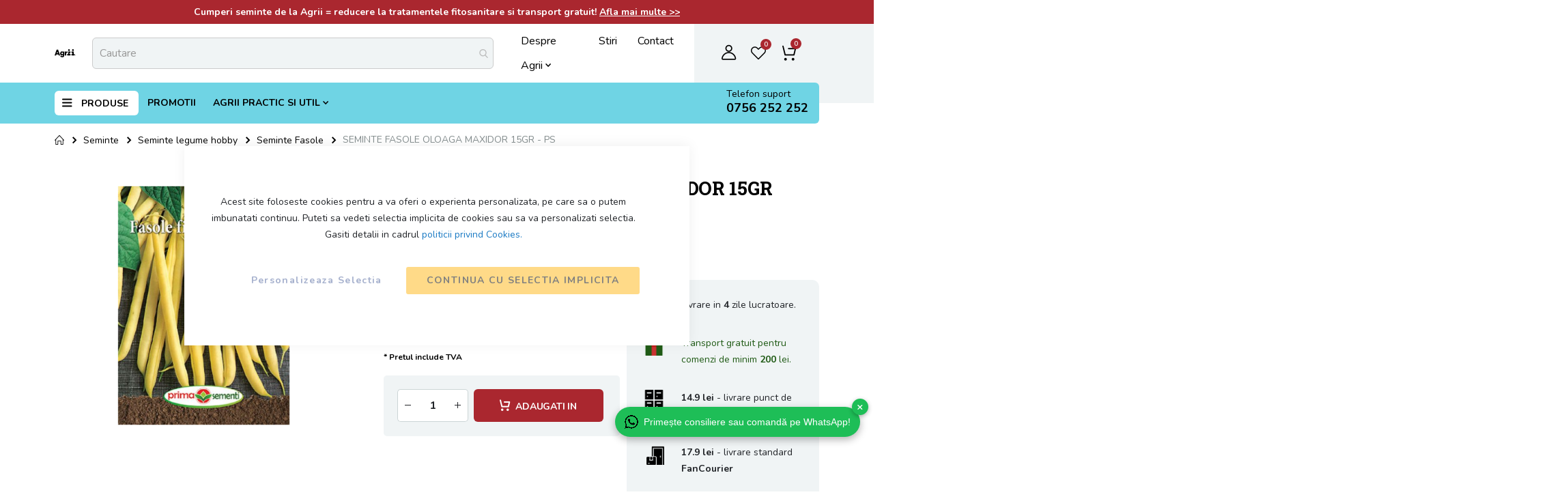

--- FILE ---
content_type: text/html; charset=UTF-8
request_url: https://magazin.agrii.ro/seminte-fasole-oloaga-maxidor-ps.html
body_size: 54550
content:
 <!doctype html><html lang="ro"><head prefix="og: http://ogp.me/ns# fb: http://ogp.me/ns/fb# product: http://ogp.me/ns/product#"><script> var LOCALE = 'ro\u002DRO'; var BASE_URL = 'https\u003A\u002F\u002Fmagazin.agrii.ro\u002F'; var require = { 'baseUrl': 'https\u003A\u002F\u002Fmagazin.agrii.ro\u002Fstatic\u002Fversion1768385699\u002Ffrontend\u002FZitec\u002Fagrii_b2c\u002Fro_RO' };</script> <meta charset="utf-8"/><script type="text/javascript">(window.NREUM||(NREUM={})).init={privacy:{cookies_enabled:true},ajax:{deny_list:["bam.eu01.nr-data.net"]},feature_flags:["soft_nav"],distributed_tracing:{enabled:true}};(window.NREUM||(NREUM={})).loader_config={agentID:"538614036",accountID:"4525702",trustKey:"4525702",xpid:"UAMFVFFTChAEXFVTBQcAVlU=",licenseKey:"NRJS-14eface3180b46b701f",applicationID:"484126701",browserID:"538614036"};;/*! For license information please see nr-loader-spa-1.308.0.min.js.LICENSE.txt */
(()=>{var e,t,r={384:(e,t,r)=>{"use strict";r.d(t,{NT:()=>a,US:()=>u,Zm:()=>o,bQ:()=>d,dV:()=>c,pV:()=>l});var n=r(6154),i=r(1863),s=r(1910);const a={beacon:"bam.nr-data.net",errorBeacon:"bam.nr-data.net"};function o(){return n.gm.NREUM||(n.gm.NREUM={}),void 0===n.gm.newrelic&&(n.gm.newrelic=n.gm.NREUM),n.gm.NREUM}function c(){let e=o();return e.o||(e.o={ST:n.gm.setTimeout,SI:n.gm.setImmediate||n.gm.setInterval,CT:n.gm.clearTimeout,XHR:n.gm.XMLHttpRequest,REQ:n.gm.Request,EV:n.gm.Event,PR:n.gm.Promise,MO:n.gm.MutationObserver,FETCH:n.gm.fetch,WS:n.gm.WebSocket},(0,s.i)(...Object.values(e.o))),e}function d(e,t){let r=o();r.initializedAgents??={},t.initializedAt={ms:(0,i.t)(),date:new Date},r.initializedAgents[e]=t}function u(e,t){o()[e]=t}function l(){return function(){let e=o();const t=e.info||{};e.info={beacon:a.beacon,errorBeacon:a.errorBeacon,...t}}(),function(){let e=o();const t=e.init||{};e.init={...t}}(),c(),function(){let e=o();const t=e.loader_config||{};e.loader_config={...t}}(),o()}},782:(e,t,r)=>{"use strict";r.d(t,{T:()=>n});const n=r(860).K7.pageViewTiming},860:(e,t,r)=>{"use strict";r.d(t,{$J:()=>u,K7:()=>c,P3:()=>d,XX:()=>i,Yy:()=>o,df:()=>s,qY:()=>n,v4:()=>a});const n="events",i="jserrors",s="browser/blobs",a="rum",o="browser/logs",c={ajax:"ajax",genericEvents:"generic_events",jserrors:i,logging:"logging",metrics:"metrics",pageAction:"page_action",pageViewEvent:"page_view_event",pageViewTiming:"page_view_timing",sessionReplay:"session_replay",sessionTrace:"session_trace",softNav:"soft_navigations",spa:"spa"},d={[c.pageViewEvent]:1,[c.pageViewTiming]:2,[c.metrics]:3,[c.jserrors]:4,[c.spa]:5,[c.ajax]:6,[c.sessionTrace]:7,[c.softNav]:8,[c.sessionReplay]:9,[c.logging]:10,[c.genericEvents]:11},u={[c.pageViewEvent]:a,[c.pageViewTiming]:n,[c.ajax]:n,[c.spa]:n,[c.softNav]:n,[c.metrics]:i,[c.jserrors]:i,[c.sessionTrace]:s,[c.sessionReplay]:s,[c.logging]:o,[c.genericEvents]:"ins"}},944:(e,t,r)=>{"use strict";r.d(t,{R:()=>i});var n=r(3241);function i(e,t){"function"==typeof console.debug&&(console.debug("New Relic Warning: https://github.com/newrelic/newrelic-browser-agent/blob/main/docs/warning-codes.md#".concat(e),t),(0,n.W)({agentIdentifier:null,drained:null,type:"data",name:"warn",feature:"warn",data:{code:e,secondary:t}}))}},993:(e,t,r)=>{"use strict";r.d(t,{A$:()=>s,ET:()=>a,TZ:()=>o,p_:()=>i});var n=r(860);const i={ERROR:"ERROR",WARN:"WARN",INFO:"INFO",DEBUG:"DEBUG",TRACE:"TRACE"},s={OFF:0,ERROR:1,WARN:2,INFO:3,DEBUG:4,TRACE:5},a="log",o=n.K7.logging},1541:(e,t,r)=>{"use strict";r.d(t,{U:()=>i,f:()=>n});const n={MFE:"MFE",BA:"BA"};function i(e,t){if(2!==t?.harvestEndpointVersion)return{};const r=t.agentRef.runtime.appMetadata.agents[0].entityGuid;return e?{"source.id":e.id,"source.name":e.name,"source.type":e.type,"parent.id":e.parent?.id||r,"parent.type":e.parent?.type||n.BA}:{"entity.guid":r,appId:t.agentRef.info.applicationID}}},1687:(e,t,r)=>{"use strict";r.d(t,{Ak:()=>d,Ze:()=>h,x3:()=>u});var n=r(3241),i=r(7836),s=r(3606),a=r(860),o=r(2646);const c={};function d(e,t){const r={staged:!1,priority:a.P3[t]||0};l(e),c[e].get(t)||c[e].set(t,r)}function u(e,t){e&&c[e]&&(c[e].get(t)&&c[e].delete(t),p(e,t,!1),c[e].size&&f(e))}function l(e){if(!e)throw new Error("agentIdentifier required");c[e]||(c[e]=new Map)}function h(e="",t="feature",r=!1){if(l(e),!e||!c[e].get(t)||r)return p(e,t);c[e].get(t).staged=!0,f(e)}function f(e){const t=Array.from(c[e]);t.every(([e,t])=>t.staged)&&(t.sort((e,t)=>e[1].priority-t[1].priority),t.forEach(([t])=>{c[e].delete(t),p(e,t)}))}function p(e,t,r=!0){const a=e?i.ee.get(e):i.ee,c=s.i.handlers;if(!a.aborted&&a.backlog&&c){if((0,n.W)({agentIdentifier:e,type:"lifecycle",name:"drain",feature:t}),r){const e=a.backlog[t],r=c[t];if(r){for(let t=0;e&&t<e.length;++t)g(e[t],r);Object.entries(r).forEach(([e,t])=>{Object.values(t||{}).forEach(t=>{t[0]?.on&&t[0]?.context()instanceof o.y&&t[0].on(e,t[1])})})}}a.isolatedBacklog||delete c[t],a.backlog[t]=null,a.emit("drain-"+t,[])}}function g(e,t){var r=e[1];Object.values(t[r]||{}).forEach(t=>{var r=e[0];if(t[0]===r){var n=t[1],i=e[3],s=e[2];n.apply(i,s)}})}},1738:(e,t,r)=>{"use strict";r.d(t,{U:()=>f,Y:()=>h});var n=r(3241),i=r(9908),s=r(1863),a=r(944),o=r(5701),c=r(3969),d=r(8362),u=r(860),l=r(4261);function h(e,t,r,s){const h=s||r;!h||h[e]&&h[e]!==d.d.prototype[e]||(h[e]=function(){(0,i.p)(c.xV,["API/"+e+"/called"],void 0,u.K7.metrics,r.ee),(0,n.W)({agentIdentifier:r.agentIdentifier,drained:!!o.B?.[r.agentIdentifier],type:"data",name:"api",feature:l.Pl+e,data:{}});try{return t.apply(this,arguments)}catch(e){(0,a.R)(23,e)}})}function f(e,t,r,n,a){const o=e.info;null===r?delete o.jsAttributes[t]:o.jsAttributes[t]=r,(a||null===r)&&(0,i.p)(l.Pl+n,[(0,s.t)(),t,r],void 0,"session",e.ee)}},1741:(e,t,r)=>{"use strict";r.d(t,{W:()=>s});var n=r(944),i=r(4261);class s{#e(e,...t){if(this[e]!==s.prototype[e])return this[e](...t);(0,n.R)(35,e)}addPageAction(e,t){return this.#e(i.hG,e,t)}register(e){return this.#e(i.eY,e)}recordCustomEvent(e,t){return this.#e(i.fF,e,t)}setPageViewName(e,t){return this.#e(i.Fw,e,t)}setCustomAttribute(e,t,r){return this.#e(i.cD,e,t,r)}noticeError(e,t){return this.#e(i.o5,e,t)}setUserId(e,t=!1){return this.#e(i.Dl,e,t)}setApplicationVersion(e){return this.#e(i.nb,e)}setErrorHandler(e){return this.#e(i.bt,e)}addRelease(e,t){return this.#e(i.k6,e,t)}log(e,t){return this.#e(i.$9,e,t)}start(){return this.#e(i.d3)}finished(e){return this.#e(i.BL,e)}recordReplay(){return this.#e(i.CH)}pauseReplay(){return this.#e(i.Tb)}addToTrace(e){return this.#e(i.U2,e)}setCurrentRouteName(e){return this.#e(i.PA,e)}interaction(e){return this.#e(i.dT,e)}wrapLogger(e,t,r){return this.#e(i.Wb,e,t,r)}measure(e,t){return this.#e(i.V1,e,t)}consent(e){return this.#e(i.Pv,e)}}},1863:(e,t,r)=>{"use strict";function n(){return Math.floor(performance.now())}r.d(t,{t:()=>n})},1910:(e,t,r)=>{"use strict";r.d(t,{i:()=>s});var n=r(944);const i=new Map;function s(...e){return e.every(e=>{if(i.has(e))return i.get(e);const t="function"==typeof e?e.toString():"",r=t.includes("[native code]"),s=t.includes("nrWrapper");return r||s||(0,n.R)(64,e?.name||t),i.set(e,r),r})}},2555:(e,t,r)=>{"use strict";r.d(t,{D:()=>o,f:()=>a});var n=r(384),i=r(8122);const s={beacon:n.NT.beacon,errorBeacon:n.NT.errorBeacon,licenseKey:void 0,applicationID:void 0,sa:void 0,queueTime:void 0,applicationTime:void 0,ttGuid:void 0,user:void 0,account:void 0,product:void 0,extra:void 0,jsAttributes:{},userAttributes:void 0,atts:void 0,transactionName:void 0,tNamePlain:void 0};function a(e){try{return!!e.licenseKey&&!!e.errorBeacon&&!!e.applicationID}catch(e){return!1}}const o=e=>(0,i.a)(e,s)},2614:(e,t,r)=>{"use strict";r.d(t,{BB:()=>a,H3:()=>n,g:()=>d,iL:()=>c,tS:()=>o,uh:()=>i,wk:()=>s});const n="NRBA",i="SESSION",s=144e5,a=18e5,o={STARTED:"session-started",PAUSE:"session-pause",RESET:"session-reset",RESUME:"session-resume",UPDATE:"session-update"},c={SAME_TAB:"same-tab",CROSS_TAB:"cross-tab"},d={OFF:0,FULL:1,ERROR:2}},2646:(e,t,r)=>{"use strict";r.d(t,{y:()=>n});class n{constructor(e){this.contextId=e}}},2843:(e,t,r)=>{"use strict";r.d(t,{G:()=>s,u:()=>i});var n=r(3878);function i(e,t=!1,r,i){(0,n.DD)("visibilitychange",function(){if(t)return void("hidden"===document.visibilityState&&e());e(document.visibilityState)},r,i)}function s(e,t,r){(0,n.sp)("pagehide",e,t,r)}},3241:(e,t,r)=>{"use strict";r.d(t,{W:()=>s});var n=r(6154);const i="newrelic";function s(e={}){try{n.gm.dispatchEvent(new CustomEvent(i,{detail:e}))}catch(e){}}},3304:(e,t,r)=>{"use strict";r.d(t,{A:()=>s});var n=r(7836);const i=()=>{const e=new WeakSet;return(t,r)=>{if("object"==typeof r&&null!==r){if(e.has(r))return;e.add(r)}return r}};function s(e){try{return JSON.stringify(e,i())??""}catch(e){try{n.ee.emit("internal-error",[e])}catch(e){}return""}}},3333:(e,t,r)=>{"use strict";r.d(t,{$v:()=>u,TZ:()=>n,Xh:()=>c,Zp:()=>i,kd:()=>d,mq:()=>o,nf:()=>a,qN:()=>s});const n=r(860).K7.genericEvents,i=["auxclick","click","copy","keydown","paste","scrollend"],s=["focus","blur"],a=4,o=1e3,c=2e3,d=["PageAction","UserAction","BrowserPerformance"],u={RESOURCES:"experimental.resources",REGISTER:"register"}},3434:(e,t,r)=>{"use strict";r.d(t,{Jt:()=>s,YM:()=>d});var n=r(7836),i=r(5607);const s="nr@original:".concat(i.W),a=50;var o=Object.prototype.hasOwnProperty,c=!1;function d(e,t){return e||(e=n.ee),r.inPlace=function(e,t,n,i,s){n||(n="");const a="-"===n.charAt(0);for(let o=0;o<t.length;o++){const c=t[o],d=e[c];l(d)||(e[c]=r(d,a?c+n:n,i,c,s))}},r.flag=s,r;function r(t,r,n,c,d){return l(t)?t:(r||(r=""),nrWrapper[s]=t,function(e,t,r){if(Object.defineProperty&&Object.keys)try{return Object.keys(e).forEach(function(r){Object.defineProperty(t,r,{get:function(){return e[r]},set:function(t){return e[r]=t,t}})}),t}catch(e){u([e],r)}for(var n in e)o.call(e,n)&&(t[n]=e[n])}(t,nrWrapper,e),nrWrapper);function nrWrapper(){var s,o,l,h;let f;try{o=this,s=[...arguments],l="function"==typeof n?n(s,o):n||{}}catch(t){u([t,"",[s,o,c],l],e)}i(r+"start",[s,o,c],l,d);const p=performance.now();let g;try{return h=t.apply(o,s),g=performance.now(),h}catch(e){throw g=performance.now(),i(r+"err",[s,o,e],l,d),f=e,f}finally{const e=g-p,t={start:p,end:g,duration:e,isLongTask:e>=a,methodName:c,thrownError:f};t.isLongTask&&i("long-task",[t,o],l,d),i(r+"end",[s,o,h],l,d)}}}function i(r,n,i,s){if(!c||t){var a=c;c=!0;try{e.emit(r,n,i,t,s)}catch(t){u([t,r,n,i],e)}c=a}}}function u(e,t){t||(t=n.ee);try{t.emit("internal-error",e)}catch(e){}}function l(e){return!(e&&"function"==typeof e&&e.apply&&!e[s])}},3606:(e,t,r)=>{"use strict";r.d(t,{i:()=>s});var n=r(9908);s.on=a;var i=s.handlers={};function s(e,t,r,s){a(s||n.d,i,e,t,r)}function a(e,t,r,i,s){s||(s="feature"),e||(e=n.d);var a=t[s]=t[s]||{};(a[r]=a[r]||[]).push([e,i])}},3738:(e,t,r)=>{"use strict";r.d(t,{He:()=>i,Kp:()=>o,Lc:()=>d,Rz:()=>u,TZ:()=>n,bD:()=>s,d3:()=>a,jx:()=>l,sl:()=>h,uP:()=>c});const n=r(860).K7.sessionTrace,i="bstResource",s="resource",a="-start",o="-end",c="fn"+a,d="fn"+o,u="pushState",l=1e3,h=3e4},3785:(e,t,r)=>{"use strict";r.d(t,{R:()=>c,b:()=>d});var n=r(9908),i=r(1863),s=r(860),a=r(3969),o=r(993);function c(e,t,r={},c=o.p_.INFO,d=!0,u,l=(0,i.t)()){(0,n.p)(a.xV,["API/logging/".concat(c.toLowerCase(),"/called")],void 0,s.K7.metrics,e),(0,n.p)(o.ET,[l,t,r,c,d,u],void 0,s.K7.logging,e)}function d(e){return"string"==typeof e&&Object.values(o.p_).some(t=>t===e.toUpperCase().trim())}},3878:(e,t,r)=>{"use strict";function n(e,t){return{capture:e,passive:!1,signal:t}}function i(e,t,r=!1,i){window.addEventListener(e,t,n(r,i))}function s(e,t,r=!1,i){document.addEventListener(e,t,n(r,i))}r.d(t,{DD:()=>s,jT:()=>n,sp:()=>i})},3962:(e,t,r)=>{"use strict";r.d(t,{AM:()=>a,O2:()=>l,OV:()=>s,Qu:()=>h,TZ:()=>c,ih:()=>f,pP:()=>o,t1:()=>u,tC:()=>i,wD:()=>d});var n=r(860);const i=["click","keydown","submit"],s="popstate",a="api",o="initialPageLoad",c=n.K7.softNav,d=5e3,u=500,l={INITIAL_PAGE_LOAD:"",ROUTE_CHANGE:1,UNSPECIFIED:2},h={INTERACTION:1,AJAX:2,CUSTOM_END:3,CUSTOM_TRACER:4},f={IP:"in progress",PF:"pending finish",FIN:"finished",CAN:"cancelled"}},3969:(e,t,r)=>{"use strict";r.d(t,{TZ:()=>n,XG:()=>o,rs:()=>i,xV:()=>a,z_:()=>s});const n=r(860).K7.metrics,i="sm",s="cm",a="storeSupportabilityMetrics",o="storeEventMetrics"},4234:(e,t,r)=>{"use strict";r.d(t,{W:()=>s});var n=r(7836),i=r(1687);class s{constructor(e,t){this.agentIdentifier=e,this.ee=n.ee.get(e),this.featureName=t,this.blocked=!1}deregisterDrain(){(0,i.x3)(this.agentIdentifier,this.featureName)}}},4261:(e,t,r)=>{"use strict";r.d(t,{$9:()=>u,BL:()=>c,CH:()=>p,Dl:()=>R,Fw:()=>w,PA:()=>v,Pl:()=>n,Pv:()=>A,Tb:()=>h,U2:()=>a,V1:()=>E,Wb:()=>T,bt:()=>y,cD:()=>b,d3:()=>x,dT:()=>d,eY:()=>g,fF:()=>f,hG:()=>s,hw:()=>i,k6:()=>o,nb:()=>m,o5:()=>l});const n="api-",i=n+"ixn-",s="addPageAction",a="addToTrace",o="addRelease",c="finished",d="interaction",u="log",l="noticeError",h="pauseReplay",f="recordCustomEvent",p="recordReplay",g="register",m="setApplicationVersion",v="setCurrentRouteName",b="setCustomAttribute",y="setErrorHandler",w="setPageViewName",R="setUserId",x="start",T="wrapLogger",E="measure",A="consent"},5205:(e,t,r)=>{"use strict";r.d(t,{j:()=>S});var n=r(384),i=r(1741);var s=r(2555),a=r(3333);const o=e=>{if(!e||"string"!=typeof e)return!1;try{document.createDocumentFragment().querySelector(e)}catch{return!1}return!0};var c=r(2614),d=r(944),u=r(8122);const l="[data-nr-mask]",h=e=>(0,u.a)(e,(()=>{const e={feature_flags:[],experimental:{allow_registered_children:!1,resources:!1},mask_selector:"*",block_selector:"[data-nr-block]",mask_input_options:{color:!1,date:!1,"datetime-local":!1,email:!1,month:!1,number:!1,range:!1,search:!1,tel:!1,text:!1,time:!1,url:!1,week:!1,textarea:!1,select:!1,password:!0}};return{ajax:{deny_list:void 0,block_internal:!0,enabled:!0,autoStart:!0},api:{get allow_registered_children(){return e.feature_flags.includes(a.$v.REGISTER)||e.experimental.allow_registered_children},set allow_registered_children(t){e.experimental.allow_registered_children=t},duplicate_registered_data:!1},browser_consent_mode:{enabled:!1},distributed_tracing:{enabled:void 0,exclude_newrelic_header:void 0,cors_use_newrelic_header:void 0,cors_use_tracecontext_headers:void 0,allowed_origins:void 0},get feature_flags(){return e.feature_flags},set feature_flags(t){e.feature_flags=t},generic_events:{enabled:!0,autoStart:!0},harvest:{interval:30},jserrors:{enabled:!0,autoStart:!0},logging:{enabled:!0,autoStart:!0},metrics:{enabled:!0,autoStart:!0},obfuscate:void 0,page_action:{enabled:!0},page_view_event:{enabled:!0,autoStart:!0},page_view_timing:{enabled:!0,autoStart:!0},performance:{capture_marks:!1,capture_measures:!1,capture_detail:!0,resources:{get enabled(){return e.feature_flags.includes(a.$v.RESOURCES)||e.experimental.resources},set enabled(t){e.experimental.resources=t},asset_types:[],first_party_domains:[],ignore_newrelic:!0}},privacy:{cookies_enabled:!0},proxy:{assets:void 0,beacon:void 0},session:{expiresMs:c.wk,inactiveMs:c.BB},session_replay:{autoStart:!0,enabled:!1,preload:!1,sampling_rate:10,error_sampling_rate:100,collect_fonts:!1,inline_images:!1,fix_stylesheets:!0,mask_all_inputs:!0,get mask_text_selector(){return e.mask_selector},set mask_text_selector(t){o(t)?e.mask_selector="".concat(t,",").concat(l):""===t||null===t?e.mask_selector=l:(0,d.R)(5,t)},get block_class(){return"nr-block"},get ignore_class(){return"nr-ignore"},get mask_text_class(){return"nr-mask"},get block_selector(){return e.block_selector},set block_selector(t){o(t)?e.block_selector+=",".concat(t):""!==t&&(0,d.R)(6,t)},get mask_input_options(){return e.mask_input_options},set mask_input_options(t){t&&"object"==typeof t?e.mask_input_options={...t,password:!0}:(0,d.R)(7,t)}},session_trace:{enabled:!0,autoStart:!0},soft_navigations:{enabled:!0,autoStart:!0},spa:{enabled:!0,autoStart:!0},ssl:void 0,user_actions:{enabled:!0,elementAttributes:["id","className","tagName","type"]}}})());var f=r(6154),p=r(9324);let g=0;const m={buildEnv:p.F3,distMethod:p.Xs,version:p.xv,originTime:f.WN},v={consented:!1},b={appMetadata:{},get consented(){return this.session?.state?.consent||v.consented},set consented(e){v.consented=e},customTransaction:void 0,denyList:void 0,disabled:!1,harvester:void 0,isolatedBacklog:!1,isRecording:!1,loaderType:void 0,maxBytes:3e4,obfuscator:void 0,onerror:void 0,ptid:void 0,releaseIds:{},session:void 0,timeKeeper:void 0,registeredEntities:[],jsAttributesMetadata:{bytes:0},get harvestCount(){return++g}},y=e=>{const t=(0,u.a)(e,b),r=Object.keys(m).reduce((e,t)=>(e[t]={value:m[t],writable:!1,configurable:!0,enumerable:!0},e),{});return Object.defineProperties(t,r)};var w=r(5701);const R=e=>{const t=e.startsWith("http");e+="/",r.p=t?e:"https://"+e};var x=r(7836),T=r(3241);const E={accountID:void 0,trustKey:void 0,agentID:void 0,licenseKey:void 0,applicationID:void 0,xpid:void 0},A=e=>(0,u.a)(e,E),_=new Set;function S(e,t={},r,a){let{init:o,info:c,loader_config:d,runtime:u={},exposed:l=!0}=t;if(!c){const e=(0,n.pV)();o=e.init,c=e.info,d=e.loader_config}e.init=h(o||{}),e.loader_config=A(d||{}),c.jsAttributes??={},f.bv&&(c.jsAttributes.isWorker=!0),e.info=(0,s.D)(c);const p=e.init,g=[c.beacon,c.errorBeacon];_.has(e.agentIdentifier)||(p.proxy.assets&&(R(p.proxy.assets),g.push(p.proxy.assets)),p.proxy.beacon&&g.push(p.proxy.beacon),e.beacons=[...g],function(e){const t=(0,n.pV)();Object.getOwnPropertyNames(i.W.prototype).forEach(r=>{const n=i.W.prototype[r];if("function"!=typeof n||"constructor"===n)return;let s=t[r];e[r]&&!1!==e.exposed&&"micro-agent"!==e.runtime?.loaderType&&(t[r]=(...t)=>{const n=e[r](...t);return s?s(...t):n})})}(e),(0,n.US)("activatedFeatures",w.B)),u.denyList=[...p.ajax.deny_list||[],...p.ajax.block_internal?g:[]],u.ptid=e.agentIdentifier,u.loaderType=r,e.runtime=y(u),_.has(e.agentIdentifier)||(e.ee=x.ee.get(e.agentIdentifier),e.exposed=l,(0,T.W)({agentIdentifier:e.agentIdentifier,drained:!!w.B?.[e.agentIdentifier],type:"lifecycle",name:"initialize",feature:void 0,data:e.config})),_.add(e.agentIdentifier)}},5270:(e,t,r)=>{"use strict";r.d(t,{Aw:()=>a,SR:()=>s,rF:()=>o});var n=r(384),i=r(7767);function s(e){return!!(0,n.dV)().o.MO&&(0,i.V)(e)&&!0===e?.session_trace.enabled}function a(e){return!0===e?.session_replay.preload&&s(e)}function o(e,t){try{if("string"==typeof t?.type){if("password"===t.type.toLowerCase())return"*".repeat(e?.length||0);if(void 0!==t?.dataset?.nrUnmask||t?.classList?.contains("nr-unmask"))return e}}catch(e){}return"string"==typeof e?e.replace(/[\S]/g,"*"):"*".repeat(e?.length||0)}},5289:(e,t,r)=>{"use strict";r.d(t,{GG:()=>a,Qr:()=>c,sB:()=>o});var n=r(3878),i=r(6389);function s(){return"undefined"==typeof document||"complete"===document.readyState}function a(e,t){if(s())return e();const r=(0,i.J)(e),a=setInterval(()=>{s()&&(clearInterval(a),r())},500);(0,n.sp)("load",r,t)}function o(e){if(s())return e();(0,n.DD)("DOMContentLoaded",e)}function c(e){if(s())return e();(0,n.sp)("popstate",e)}},5607:(e,t,r)=>{"use strict";r.d(t,{W:()=>n});const n=(0,r(9566).bz)()},5701:(e,t,r)=>{"use strict";r.d(t,{B:()=>s,t:()=>a});var n=r(3241);const i=new Set,s={};function a(e,t){const r=t.agentIdentifier;s[r]??={},e&&"object"==typeof e&&(i.has(r)||(t.ee.emit("rumresp",[e]),s[r]=e,i.add(r),(0,n.W)({agentIdentifier:r,loaded:!0,drained:!0,type:"lifecycle",name:"load",feature:void 0,data:e})))}},6154:(e,t,r)=>{"use strict";r.d(t,{OF:()=>d,RI:()=>i,WN:()=>h,bv:()=>s,eN:()=>f,gm:()=>a,lR:()=>l,m:()=>c,mw:()=>o,sb:()=>u});var n=r(1863);const i="undefined"!=typeof window&&!!window.document,s="undefined"!=typeof WorkerGlobalScope&&("undefined"!=typeof self&&self instanceof WorkerGlobalScope&&self.navigator instanceof WorkerNavigator||"undefined"!=typeof globalThis&&globalThis instanceof WorkerGlobalScope&&globalThis.navigator instanceof WorkerNavigator),a=i?window:"undefined"!=typeof WorkerGlobalScope&&("undefined"!=typeof self&&self instanceof WorkerGlobalScope&&self||"undefined"!=typeof globalThis&&globalThis instanceof WorkerGlobalScope&&globalThis),o=Boolean("hidden"===a?.document?.visibilityState),c=""+a?.location,d=/iPad|iPhone|iPod/.test(a.navigator?.userAgent),u=d&&"undefined"==typeof SharedWorker,l=(()=>{const e=a.navigator?.userAgent?.match(/Firefox[/\s](\d+\.\d+)/);return Array.isArray(e)&&e.length>=2?+e[1]:0})(),h=Date.now()-(0,n.t)(),f=()=>"undefined"!=typeof PerformanceNavigationTiming&&a?.performance?.getEntriesByType("navigation")?.[0]?.responseStart},6344:(e,t,r)=>{"use strict";r.d(t,{BB:()=>u,Qb:()=>l,TZ:()=>i,Ug:()=>a,Vh:()=>s,_s:()=>o,bc:()=>d,yP:()=>c});var n=r(2614);const i=r(860).K7.sessionReplay,s="errorDuringReplay",a=.12,o={DomContentLoaded:0,Load:1,FullSnapshot:2,IncrementalSnapshot:3,Meta:4,Custom:5},c={[n.g.ERROR]:15e3,[n.g.FULL]:3e5,[n.g.OFF]:0},d={RESET:{message:"Session was reset",sm:"Reset"},IMPORT:{message:"Recorder failed to import",sm:"Import"},TOO_MANY:{message:"429: Too Many Requests",sm:"Too-Many"},TOO_BIG:{message:"Payload was too large",sm:"Too-Big"},CROSS_TAB:{message:"Session Entity was set to OFF on another tab",sm:"Cross-Tab"},ENTITLEMENTS:{message:"Session Replay is not allowed and will not be started",sm:"Entitlement"}},u=5e3,l={API:"api",RESUME:"resume",SWITCH_TO_FULL:"switchToFull",INITIALIZE:"initialize",PRELOAD:"preload"}},6389:(e,t,r)=>{"use strict";function n(e,t=500,r={}){const n=r?.leading||!1;let i;return(...r)=>{n&&void 0===i&&(e.apply(this,r),i=setTimeout(()=>{i=clearTimeout(i)},t)),n||(clearTimeout(i),i=setTimeout(()=>{e.apply(this,r)},t))}}function i(e){let t=!1;return(...r)=>{t||(t=!0,e.apply(this,r))}}r.d(t,{J:()=>i,s:()=>n})},6630:(e,t,r)=>{"use strict";r.d(t,{T:()=>n});const n=r(860).K7.pageViewEvent},6774:(e,t,r)=>{"use strict";r.d(t,{T:()=>n});const n=r(860).K7.jserrors},7295:(e,t,r)=>{"use strict";r.d(t,{Xv:()=>a,gX:()=>i,iW:()=>s});var n=[];function i(e){if(!e||s(e))return!1;if(0===n.length)return!0;if("*"===n[0].hostname)return!1;for(var t=0;t<n.length;t++){var r=n[t];if(r.hostname.test(e.hostname)&&r.pathname.test(e.pathname))return!1}return!0}function s(e){return void 0===e.hostname}function a(e){if(n=[],e&&e.length)for(var t=0;t<e.length;t++){let r=e[t];if(!r)continue;if("*"===r)return void(n=[{hostname:"*"}]);0===r.indexOf("http://")?r=r.substring(7):0===r.indexOf("https://")&&(r=r.substring(8));const i=r.indexOf("/");let s,a;i>0?(s=r.substring(0,i),a=r.substring(i)):(s=r,a="*");let[c]=s.split(":");n.push({hostname:o(c),pathname:o(a,!0)})}}function o(e,t=!1){const r=e.replace(/[.+?^${}()|[\]\\]/g,e=>"\\"+e).replace(/\*/g,".*?");return new RegExp((t?"^":"")+r+"$")}},7485:(e,t,r)=>{"use strict";r.d(t,{D:()=>i});var n=r(6154);function i(e){if(0===(e||"").indexOf("data:"))return{protocol:"data"};try{const t=new URL(e,location.href),r={port:t.port,hostname:t.hostname,pathname:t.pathname,search:t.search,protocol:t.protocol.slice(0,t.protocol.indexOf(":")),sameOrigin:t.protocol===n.gm?.location?.protocol&&t.host===n.gm?.location?.host};return r.port&&""!==r.port||("http:"===t.protocol&&(r.port="80"),"https:"===t.protocol&&(r.port="443")),r.pathname&&""!==r.pathname?r.pathname.startsWith("/")||(r.pathname="/".concat(r.pathname)):r.pathname="/",r}catch(e){return{}}}},7699:(e,t,r)=>{"use strict";r.d(t,{It:()=>s,KC:()=>o,No:()=>i,qh:()=>a});var n=r(860);const i=16e3,s=1e6,a="SESSION_ERROR",o={[n.K7.logging]:!0,[n.K7.genericEvents]:!1,[n.K7.jserrors]:!1,[n.K7.ajax]:!1}},7767:(e,t,r)=>{"use strict";r.d(t,{V:()=>i});var n=r(6154);const i=e=>n.RI&&!0===e?.privacy.cookies_enabled},7836:(e,t,r)=>{"use strict";r.d(t,{P:()=>o,ee:()=>c});var n=r(384),i=r(8990),s=r(2646),a=r(5607);const o="nr@context:".concat(a.W),c=function e(t,r){var n={},a={},u={},l=!1;try{l=16===r.length&&d.initializedAgents?.[r]?.runtime.isolatedBacklog}catch(e){}var h={on:p,addEventListener:p,removeEventListener:function(e,t){var r=n[e];if(!r)return;for(var i=0;i<r.length;i++)r[i]===t&&r.splice(i,1)},emit:function(e,r,n,i,s){!1!==s&&(s=!0);if(c.aborted&&!i)return;t&&s&&t.emit(e,r,n);var o=f(n);g(e).forEach(e=>{e.apply(o,r)});var d=v()[a[e]];d&&d.push([h,e,r,o]);return o},get:m,listeners:g,context:f,buffer:function(e,t){const r=v();if(t=t||"feature",h.aborted)return;Object.entries(e||{}).forEach(([e,n])=>{a[n]=t,t in r||(r[t]=[])})},abort:function(){h._aborted=!0,Object.keys(h.backlog).forEach(e=>{delete h.backlog[e]})},isBuffering:function(e){return!!v()[a[e]]},debugId:r,backlog:l?{}:t&&"object"==typeof t.backlog?t.backlog:{},isolatedBacklog:l};return Object.defineProperty(h,"aborted",{get:()=>{let e=h._aborted||!1;return e||(t&&(e=t.aborted),e)}}),h;function f(e){return e&&e instanceof s.y?e:e?(0,i.I)(e,o,()=>new s.y(o)):new s.y(o)}function p(e,t){n[e]=g(e).concat(t)}function g(e){return n[e]||[]}function m(t){return u[t]=u[t]||e(h,t)}function v(){return h.backlog}}(void 0,"globalEE"),d=(0,n.Zm)();d.ee||(d.ee=c)},8122:(e,t,r)=>{"use strict";r.d(t,{a:()=>i});var n=r(944);function i(e,t){try{if(!e||"object"!=typeof e)return(0,n.R)(3);if(!t||"object"!=typeof t)return(0,n.R)(4);const r=Object.create(Object.getPrototypeOf(t),Object.getOwnPropertyDescriptors(t)),s=0===Object.keys(r).length?e:r;for(let a in s)if(void 0!==e[a])try{if(null===e[a]){r[a]=null;continue}Array.isArray(e[a])&&Array.isArray(t[a])?r[a]=Array.from(new Set([...e[a],...t[a]])):"object"==typeof e[a]&&"object"==typeof t[a]?r[a]=i(e[a],t[a]):r[a]=e[a]}catch(e){r[a]||(0,n.R)(1,e)}return r}catch(e){(0,n.R)(2,e)}}},8139:(e,t,r)=>{"use strict";r.d(t,{u:()=>h});var n=r(7836),i=r(3434),s=r(8990),a=r(6154);const o={},c=a.gm.XMLHttpRequest,d="addEventListener",u="removeEventListener",l="nr@wrapped:".concat(n.P);function h(e){var t=function(e){return(e||n.ee).get("events")}(e);if(o[t.debugId]++)return t;o[t.debugId]=1;var r=(0,i.YM)(t,!0);function h(e){r.inPlace(e,[d,u],"-",p)}function p(e,t){return e[1]}return"getPrototypeOf"in Object&&(a.RI&&f(document,h),c&&f(c.prototype,h),f(a.gm,h)),t.on(d+"-start",function(e,t){var n=e[1];if(null!==n&&("function"==typeof n||"object"==typeof n)&&"newrelic"!==e[0]){var i=(0,s.I)(n,l,function(){var e={object:function(){if("function"!=typeof n.handleEvent)return;return n.handleEvent.apply(n,arguments)},function:n}[typeof n];return e?r(e,"fn-",null,e.name||"anonymous"):n});this.wrapped=e[1]=i}}),t.on(u+"-start",function(e){e[1]=this.wrapped||e[1]}),t}function f(e,t,...r){let n=e;for(;"object"==typeof n&&!Object.prototype.hasOwnProperty.call(n,d);)n=Object.getPrototypeOf(n);n&&t(n,...r)}},8362:(e,t,r)=>{"use strict";r.d(t,{d:()=>s});var n=r(9566),i=r(1741);class s extends i.W{agentIdentifier=(0,n.LA)(16)}},8374:(e,t,r)=>{r.nc=(()=>{try{return document?.currentScript?.nonce}catch(e){}return""})()},8990:(e,t,r)=>{"use strict";r.d(t,{I:()=>i});var n=Object.prototype.hasOwnProperty;function i(e,t,r){if(n.call(e,t))return e[t];var i=r();if(Object.defineProperty&&Object.keys)try{return Object.defineProperty(e,t,{value:i,writable:!0,enumerable:!1}),i}catch(e){}return e[t]=i,i}},9119:(e,t,r)=>{"use strict";r.d(t,{L:()=>s});var n=/([^?#]*)[^#]*(#[^?]*|$).*/,i=/([^?#]*)().*/;function s(e,t){return e?e.replace(t?n:i,"$1$2"):e}},9300:(e,t,r)=>{"use strict";r.d(t,{T:()=>n});const n=r(860).K7.ajax},9324:(e,t,r)=>{"use strict";r.d(t,{AJ:()=>a,F3:()=>i,Xs:()=>s,Yq:()=>o,xv:()=>n});const n="1.308.0",i="PROD",s="CDN",a="@newrelic/rrweb",o="1.0.1"},9566:(e,t,r)=>{"use strict";r.d(t,{LA:()=>o,ZF:()=>c,bz:()=>a,el:()=>d});var n=r(6154);const i="xxxxxxxx-xxxx-4xxx-yxxx-xxxxxxxxxxxx";function s(e,t){return e?15&e[t]:16*Math.random()|0}function a(){const e=n.gm?.crypto||n.gm?.msCrypto;let t,r=0;return e&&e.getRandomValues&&(t=e.getRandomValues(new Uint8Array(30))),i.split("").map(e=>"x"===e?s(t,r++).toString(16):"y"===e?(3&s()|8).toString(16):e).join("")}function o(e){const t=n.gm?.crypto||n.gm?.msCrypto;let r,i=0;t&&t.getRandomValues&&(r=t.getRandomValues(new Uint8Array(e)));const a=[];for(var o=0;o<e;o++)a.push(s(r,i++).toString(16));return a.join("")}function c(){return o(16)}function d(){return o(32)}},9908:(e,t,r)=>{"use strict";r.d(t,{d:()=>n,p:()=>i});var n=r(7836).ee.get("handle");function i(e,t,r,i,s){s?(s.buffer([e],i),s.emit(e,t,r)):(n.buffer([e],i),n.emit(e,t,r))}}},n={};function i(e){var t=n[e];if(void 0!==t)return t.exports;var s=n[e]={exports:{}};return r[e](s,s.exports,i),s.exports}i.m=r,i.d=(e,t)=>{for(var r in t)i.o(t,r)&&!i.o(e,r)&&Object.defineProperty(e,r,{enumerable:!0,get:t[r]})},i.f={},i.e=e=>Promise.all(Object.keys(i.f).reduce((t,r)=>(i.f[r](e,t),t),[])),i.u=e=>({212:"nr-spa-compressor",249:"nr-spa-recorder",478:"nr-spa"}[e]+"-1.308.0.min.js"),i.o=(e,t)=>Object.prototype.hasOwnProperty.call(e,t),e={},t="NRBA-1.308.0.PROD:",i.l=(r,n,s,a)=>{if(e[r])e[r].push(n);else{var o,c;if(void 0!==s)for(var d=document.getElementsByTagName("script"),u=0;u<d.length;u++){var l=d[u];if(l.getAttribute("src")==r||l.getAttribute("data-webpack")==t+s){o=l;break}}if(!o){c=!0;var h={478:"sha512-RSfSVnmHk59T/uIPbdSE0LPeqcEdF4/+XhfJdBuccH5rYMOEZDhFdtnh6X6nJk7hGpzHd9Ujhsy7lZEz/ORYCQ==",249:"sha512-ehJXhmntm85NSqW4MkhfQqmeKFulra3klDyY0OPDUE+sQ3GokHlPh1pmAzuNy//3j4ac6lzIbmXLvGQBMYmrkg==",212:"sha512-B9h4CR46ndKRgMBcK+j67uSR2RCnJfGefU+A7FrgR/k42ovXy5x/MAVFiSvFxuVeEk/pNLgvYGMp1cBSK/G6Fg=="};(o=document.createElement("script")).charset="utf-8",i.nc&&o.setAttribute("nonce",i.nc),o.setAttribute("data-webpack",t+s),o.src=r,0!==o.src.indexOf(window.location.origin+"/")&&(o.crossOrigin="anonymous"),h[a]&&(o.integrity=h[a])}e[r]=[n];var f=(t,n)=>{o.onerror=o.onload=null,clearTimeout(p);var i=e[r];if(delete e[r],o.parentNode&&o.parentNode.removeChild(o),i&&i.forEach(e=>e(n)),t)return t(n)},p=setTimeout(f.bind(null,void 0,{type:"timeout",target:o}),12e4);o.onerror=f.bind(null,o.onerror),o.onload=f.bind(null,o.onload),c&&document.head.appendChild(o)}},i.r=e=>{"undefined"!=typeof Symbol&&Symbol.toStringTag&&Object.defineProperty(e,Symbol.toStringTag,{value:"Module"}),Object.defineProperty(e,"__esModule",{value:!0})},i.p="https://js-agent.newrelic.com/",(()=>{var e={38:0,788:0};i.f.j=(t,r)=>{var n=i.o(e,t)?e[t]:void 0;if(0!==n)if(n)r.push(n[2]);else{var s=new Promise((r,i)=>n=e[t]=[r,i]);r.push(n[2]=s);var a=i.p+i.u(t),o=new Error;i.l(a,r=>{if(i.o(e,t)&&(0!==(n=e[t])&&(e[t]=void 0),n)){var s=r&&("load"===r.type?"missing":r.type),a=r&&r.target&&r.target.src;o.message="Loading chunk "+t+" failed: ("+s+": "+a+")",o.name="ChunkLoadError",o.type=s,o.request=a,n[1](o)}},"chunk-"+t,t)}};var t=(t,r)=>{var n,s,[a,o,c]=r,d=0;if(a.some(t=>0!==e[t])){for(n in o)i.o(o,n)&&(i.m[n]=o[n]);if(c)c(i)}for(t&&t(r);d<a.length;d++)s=a[d],i.o(e,s)&&e[s]&&e[s][0](),e[s]=0},r=self["webpackChunk:NRBA-1.308.0.PROD"]=self["webpackChunk:NRBA-1.308.0.PROD"]||[];r.forEach(t.bind(null,0)),r.push=t.bind(null,r.push.bind(r))})(),(()=>{"use strict";i(8374);var e=i(8362),t=i(860);const r=Object.values(t.K7);var n=i(5205);var s=i(9908),a=i(1863),o=i(4261),c=i(1738);var d=i(1687),u=i(4234),l=i(5289),h=i(6154),f=i(944),p=i(5270),g=i(7767),m=i(6389),v=i(7699);class b extends u.W{constructor(e,t){super(e.agentIdentifier,t),this.agentRef=e,this.abortHandler=void 0,this.featAggregate=void 0,this.loadedSuccessfully=void 0,this.onAggregateImported=new Promise(e=>{this.loadedSuccessfully=e}),this.deferred=Promise.resolve(),!1===e.init[this.featureName].autoStart?this.deferred=new Promise((t,r)=>{this.ee.on("manual-start-all",(0,m.J)(()=>{(0,d.Ak)(e.agentIdentifier,this.featureName),t()}))}):(0,d.Ak)(e.agentIdentifier,t)}importAggregator(e,t,r={}){if(this.featAggregate)return;const n=async()=>{let n;await this.deferred;try{if((0,g.V)(e.init)){const{setupAgentSession:t}=await i.e(478).then(i.bind(i,8766));n=t(e)}}catch(e){(0,f.R)(20,e),this.ee.emit("internal-error",[e]),(0,s.p)(v.qh,[e],void 0,this.featureName,this.ee)}try{if(!this.#t(this.featureName,n,e.init))return(0,d.Ze)(this.agentIdentifier,this.featureName),void this.loadedSuccessfully(!1);const{Aggregate:i}=await t();this.featAggregate=new i(e,r),e.runtime.harvester.initializedAggregates.push(this.featAggregate),this.loadedSuccessfully(!0)}catch(e){(0,f.R)(34,e),this.abortHandler?.(),(0,d.Ze)(this.agentIdentifier,this.featureName,!0),this.loadedSuccessfully(!1),this.ee&&this.ee.abort()}};h.RI?(0,l.GG)(()=>n(),!0):n()}#t(e,r,n){if(this.blocked)return!1;switch(e){case t.K7.sessionReplay:return(0,p.SR)(n)&&!!r;case t.K7.sessionTrace:return!!r;default:return!0}}}var y=i(6630),w=i(2614),R=i(3241);class x extends b{static featureName=y.T;constructor(e){var t;super(e,y.T),this.setupInspectionEvents(e.agentIdentifier),t=e,(0,c.Y)(o.Fw,function(e,r){"string"==typeof e&&("/"!==e.charAt(0)&&(e="/"+e),t.runtime.customTransaction=(r||"http://custom.transaction")+e,(0,s.p)(o.Pl+o.Fw,[(0,a.t)()],void 0,void 0,t.ee))},t),this.importAggregator(e,()=>i.e(478).then(i.bind(i,2467)))}setupInspectionEvents(e){const t=(t,r)=>{t&&(0,R.W)({agentIdentifier:e,timeStamp:t.timeStamp,loaded:"complete"===t.target.readyState,type:"window",name:r,data:t.target.location+""})};(0,l.sB)(e=>{t(e,"DOMContentLoaded")}),(0,l.GG)(e=>{t(e,"load")}),(0,l.Qr)(e=>{t(e,"navigate")}),this.ee.on(w.tS.UPDATE,(t,r)=>{(0,R.W)({agentIdentifier:e,type:"lifecycle",name:"session",data:r})})}}var T=i(384);class E extends e.d{constructor(e){var t;(super(),h.gm)?(this.features={},(0,T.bQ)(this.agentIdentifier,this),this.desiredFeatures=new Set(e.features||[]),this.desiredFeatures.add(x),(0,n.j)(this,e,e.loaderType||"agent"),t=this,(0,c.Y)(o.cD,function(e,r,n=!1){if("string"==typeof e){if(["string","number","boolean"].includes(typeof r)||null===r)return(0,c.U)(t,e,r,o.cD,n);(0,f.R)(40,typeof r)}else(0,f.R)(39,typeof e)},t),function(e){(0,c.Y)(o.Dl,function(t,r=!1){if("string"!=typeof t&&null!==t)return void(0,f.R)(41,typeof t);const n=e.info.jsAttributes["enduser.id"];r&&null!=n&&n!==t?(0,s.p)(o.Pl+"setUserIdAndResetSession",[t],void 0,"session",e.ee):(0,c.U)(e,"enduser.id",t,o.Dl,!0)},e)}(this),function(e){(0,c.Y)(o.nb,function(t){if("string"==typeof t||null===t)return(0,c.U)(e,"application.version",t,o.nb,!1);(0,f.R)(42,typeof t)},e)}(this),function(e){(0,c.Y)(o.d3,function(){e.ee.emit("manual-start-all")},e)}(this),function(e){(0,c.Y)(o.Pv,function(t=!0){if("boolean"==typeof t){if((0,s.p)(o.Pl+o.Pv,[t],void 0,"session",e.ee),e.runtime.consented=t,t){const t=e.features.page_view_event;t.onAggregateImported.then(e=>{const r=t.featAggregate;e&&!r.sentRum&&r.sendRum()})}}else(0,f.R)(65,typeof t)},e)}(this),this.run()):(0,f.R)(21)}get config(){return{info:this.info,init:this.init,loader_config:this.loader_config,runtime:this.runtime}}get api(){return this}run(){try{const e=function(e){const t={};return r.forEach(r=>{t[r]=!!e[r]?.enabled}),t}(this.init),n=[...this.desiredFeatures];n.sort((e,r)=>t.P3[e.featureName]-t.P3[r.featureName]),n.forEach(r=>{if(!e[r.featureName]&&r.featureName!==t.K7.pageViewEvent)return;if(r.featureName===t.K7.spa)return void(0,f.R)(67);const n=function(e){switch(e){case t.K7.ajax:return[t.K7.jserrors];case t.K7.sessionTrace:return[t.K7.ajax,t.K7.pageViewEvent];case t.K7.sessionReplay:return[t.K7.sessionTrace];case t.K7.pageViewTiming:return[t.K7.pageViewEvent];default:return[]}}(r.featureName).filter(e=>!(e in this.features));n.length>0&&(0,f.R)(36,{targetFeature:r.featureName,missingDependencies:n}),this.features[r.featureName]=new r(this)})}catch(e){(0,f.R)(22,e);for(const e in this.features)this.features[e].abortHandler?.();const t=(0,T.Zm)();delete t.initializedAgents[this.agentIdentifier]?.features,delete this.sharedAggregator;return t.ee.get(this.agentIdentifier).abort(),!1}}}var A=i(2843),_=i(782);class S extends b{static featureName=_.T;constructor(e){super(e,_.T),h.RI&&((0,A.u)(()=>(0,s.p)("docHidden",[(0,a.t)()],void 0,_.T,this.ee),!0),(0,A.G)(()=>(0,s.p)("winPagehide",[(0,a.t)()],void 0,_.T,this.ee)),this.importAggregator(e,()=>i.e(478).then(i.bind(i,9917))))}}var O=i(3969);class I extends b{static featureName=O.TZ;constructor(e){super(e,O.TZ),h.RI&&document.addEventListener("securitypolicyviolation",e=>{(0,s.p)(O.xV,["Generic/CSPViolation/Detected"],void 0,this.featureName,this.ee)}),this.importAggregator(e,()=>i.e(478).then(i.bind(i,6555)))}}var N=i(6774),P=i(3878),k=i(3304);class D{constructor(e,t,r,n,i){this.name="UncaughtError",this.message="string"==typeof e?e:(0,k.A)(e),this.sourceURL=t,this.line=r,this.column=n,this.__newrelic=i}}function C(e){return M(e)?e:new D(void 0!==e?.message?e.message:e,e?.filename||e?.sourceURL,e?.lineno||e?.line,e?.colno||e?.col,e?.__newrelic,e?.cause)}function j(e){const t="Unhandled Promise Rejection: ";if(!e?.reason)return;if(M(e.reason)){try{e.reason.message.startsWith(t)||(e.reason.message=t+e.reason.message)}catch(e){}return C(e.reason)}const r=C(e.reason);return(r.message||"").startsWith(t)||(r.message=t+r.message),r}function L(e){if(e.error instanceof SyntaxError&&!/:\d+$/.test(e.error.stack?.trim())){const t=new D(e.message,e.filename,e.lineno,e.colno,e.error.__newrelic,e.cause);return t.name=SyntaxError.name,t}return M(e.error)?e.error:C(e)}function M(e){return e instanceof Error&&!!e.stack}function H(e,r,n,i,o=(0,a.t)()){"string"==typeof e&&(e=new Error(e)),(0,s.p)("err",[e,o,!1,r,n.runtime.isRecording,void 0,i],void 0,t.K7.jserrors,n.ee),(0,s.p)("uaErr",[],void 0,t.K7.genericEvents,n.ee)}var B=i(1541),K=i(993),W=i(3785);function U(e,{customAttributes:t={},level:r=K.p_.INFO}={},n,i,s=(0,a.t)()){(0,W.R)(n.ee,e,t,r,!1,i,s)}function F(e,r,n,i,c=(0,a.t)()){(0,s.p)(o.Pl+o.hG,[c,e,r,i],void 0,t.K7.genericEvents,n.ee)}function V(e,r,n,i,c=(0,a.t)()){const{start:d,end:u,customAttributes:l}=r||{},h={customAttributes:l||{}};if("object"!=typeof h.customAttributes||"string"!=typeof e||0===e.length)return void(0,f.R)(57);const p=(e,t)=>null==e?t:"number"==typeof e?e:e instanceof PerformanceMark?e.startTime:Number.NaN;if(h.start=p(d,0),h.end=p(u,c),Number.isNaN(h.start)||Number.isNaN(h.end))(0,f.R)(57);else{if(h.duration=h.end-h.start,!(h.duration<0))return(0,s.p)(o.Pl+o.V1,[h,e,i],void 0,t.K7.genericEvents,n.ee),h;(0,f.R)(58)}}function G(e,r={},n,i,c=(0,a.t)()){(0,s.p)(o.Pl+o.fF,[c,e,r,i],void 0,t.K7.genericEvents,n.ee)}function z(e){(0,c.Y)(o.eY,function(t){return Y(e,t)},e)}function Y(e,r,n){(0,f.R)(54,"newrelic.register"),r||={},r.type=B.f.MFE,r.licenseKey||=e.info.licenseKey,r.blocked=!1,r.parent=n||{},Array.isArray(r.tags)||(r.tags=[]);const i={};r.tags.forEach(e=>{"name"!==e&&"id"!==e&&(i["source.".concat(e)]=!0)}),r.isolated??=!0;let o=()=>{};const c=e.runtime.registeredEntities;if(!r.isolated){const e=c.find(({metadata:{target:{id:e}}})=>e===r.id&&!r.isolated);if(e)return e}const d=e=>{r.blocked=!0,o=e};function u(e){return"string"==typeof e&&!!e.trim()&&e.trim().length<501||"number"==typeof e}e.init.api.allow_registered_children||d((0,m.J)(()=>(0,f.R)(55))),u(r.id)&&u(r.name)||d((0,m.J)(()=>(0,f.R)(48,r)));const l={addPageAction:(t,n={})=>g(F,[t,{...i,...n},e],r),deregister:()=>{d((0,m.J)(()=>(0,f.R)(68)))},log:(t,n={})=>g(U,[t,{...n,customAttributes:{...i,...n.customAttributes||{}}},e],r),measure:(t,n={})=>g(V,[t,{...n,customAttributes:{...i,...n.customAttributes||{}}},e],r),noticeError:(t,n={})=>g(H,[t,{...i,...n},e],r),register:(t={})=>g(Y,[e,t],l.metadata.target),recordCustomEvent:(t,n={})=>g(G,[t,{...i,...n},e],r),setApplicationVersion:e=>p("application.version",e),setCustomAttribute:(e,t)=>p(e,t),setUserId:e=>p("enduser.id",e),metadata:{customAttributes:i,target:r}},h=()=>(r.blocked&&o(),r.blocked);h()||c.push(l);const p=(e,t)=>{h()||(i[e]=t)},g=(r,n,i)=>{if(h())return;const o=(0,a.t)();(0,s.p)(O.xV,["API/register/".concat(r.name,"/called")],void 0,t.K7.metrics,e.ee);try{if(e.init.api.duplicate_registered_data&&"register"!==r.name){let e=n;if(n[1]instanceof Object){const t={"child.id":i.id,"child.type":i.type};e="customAttributes"in n[1]?[n[0],{...n[1],customAttributes:{...n[1].customAttributes,...t}},...n.slice(2)]:[n[0],{...n[1],...t},...n.slice(2)]}r(...e,void 0,o)}return r(...n,i,o)}catch(e){(0,f.R)(50,e)}};return l}class Z extends b{static featureName=N.T;constructor(e){var t;super(e,N.T),t=e,(0,c.Y)(o.o5,(e,r)=>H(e,r,t),t),function(e){(0,c.Y)(o.bt,function(t){e.runtime.onerror=t},e)}(e),function(e){let t=0;(0,c.Y)(o.k6,function(e,r){++t>10||(this.runtime.releaseIds[e.slice(-200)]=(""+r).slice(-200))},e)}(e),z(e);try{this.removeOnAbort=new AbortController}catch(e){}this.ee.on("internal-error",(t,r)=>{this.abortHandler&&(0,s.p)("ierr",[C(t),(0,a.t)(),!0,{},e.runtime.isRecording,r],void 0,this.featureName,this.ee)}),h.gm.addEventListener("unhandledrejection",t=>{this.abortHandler&&(0,s.p)("err",[j(t),(0,a.t)(),!1,{unhandledPromiseRejection:1},e.runtime.isRecording],void 0,this.featureName,this.ee)},(0,P.jT)(!1,this.removeOnAbort?.signal)),h.gm.addEventListener("error",t=>{this.abortHandler&&(0,s.p)("err",[L(t),(0,a.t)(),!1,{},e.runtime.isRecording],void 0,this.featureName,this.ee)},(0,P.jT)(!1,this.removeOnAbort?.signal)),this.abortHandler=this.#r,this.importAggregator(e,()=>i.e(478).then(i.bind(i,2176)))}#r(){this.removeOnAbort?.abort(),this.abortHandler=void 0}}var q=i(8990);let X=1;function J(e){const t=typeof e;return!e||"object"!==t&&"function"!==t?-1:e===h.gm?0:(0,q.I)(e,"nr@id",function(){return X++})}function Q(e){if("string"==typeof e&&e.length)return e.length;if("object"==typeof e){if("undefined"!=typeof ArrayBuffer&&e instanceof ArrayBuffer&&e.byteLength)return e.byteLength;if("undefined"!=typeof Blob&&e instanceof Blob&&e.size)return e.size;if(!("undefined"!=typeof FormData&&e instanceof FormData))try{return(0,k.A)(e).length}catch(e){return}}}var ee=i(8139),te=i(7836),re=i(3434);const ne={},ie=["open","send"];function se(e){var t=e||te.ee;const r=function(e){return(e||te.ee).get("xhr")}(t);if(void 0===h.gm.XMLHttpRequest)return r;if(ne[r.debugId]++)return r;ne[r.debugId]=1,(0,ee.u)(t);var n=(0,re.YM)(r),i=h.gm.XMLHttpRequest,s=h.gm.MutationObserver,a=h.gm.Promise,o=h.gm.setInterval,c="readystatechange",d=["onload","onerror","onabort","onloadstart","onloadend","onprogress","ontimeout"],u=[],l=h.gm.XMLHttpRequest=function(e){const t=new i(e),s=r.context(t);try{r.emit("new-xhr",[t],s),t.addEventListener(c,(a=s,function(){var e=this;e.readyState>3&&!a.resolved&&(a.resolved=!0,r.emit("xhr-resolved",[],e)),n.inPlace(e,d,"fn-",y)}),(0,P.jT)(!1))}catch(e){(0,f.R)(15,e);try{r.emit("internal-error",[e])}catch(e){}}var a;return t};function p(e,t){n.inPlace(t,["onreadystatechange"],"fn-",y)}if(function(e,t){for(var r in e)t[r]=e[r]}(i,l),l.prototype=i.prototype,n.inPlace(l.prototype,ie,"-xhr-",y),r.on("send-xhr-start",function(e,t){p(e,t),function(e){u.push(e),s&&(g?g.then(b):o?o(b):(m=-m,v.data=m))}(t)}),r.on("open-xhr-start",p),s){var g=a&&a.resolve();if(!o&&!a){var m=1,v=document.createTextNode(m);new s(b).observe(v,{characterData:!0})}}else t.on("fn-end",function(e){e[0]&&e[0].type===c||b()});function b(){for(var e=0;e<u.length;e++)p(0,u[e]);u.length&&(u=[])}function y(e,t){return t}return r}var ae="fetch-",oe=ae+"body-",ce=["arrayBuffer","blob","json","text","formData"],de=h.gm.Request,ue=h.gm.Response,le="prototype";const he={};function fe(e){const t=function(e){return(e||te.ee).get("fetch")}(e);if(!(de&&ue&&h.gm.fetch))return t;if(he[t.debugId]++)return t;function r(e,r,n){var i=e[r];"function"==typeof i&&(e[r]=function(){var e,r=[...arguments],s={};t.emit(n+"before-start",[r],s),s[te.P]&&s[te.P].dt&&(e=s[te.P].dt);var a=i.apply(this,r);return t.emit(n+"start",[r,e],a),a.then(function(e){return t.emit(n+"end",[null,e],a),e},function(e){throw t.emit(n+"end",[e],a),e})})}return he[t.debugId]=1,ce.forEach(e=>{r(de[le],e,oe),r(ue[le],e,oe)}),r(h.gm,"fetch",ae),t.on(ae+"end",function(e,r){var n=this;if(r){var i=r.headers.get("content-length");null!==i&&(n.rxSize=i),t.emit(ae+"done",[null,r],n)}else t.emit(ae+"done",[e],n)}),t}var pe=i(7485),ge=i(9566);class me{constructor(e){this.agentRef=e}generateTracePayload(e){const t=this.agentRef.loader_config;if(!this.shouldGenerateTrace(e)||!t)return null;var r=(t.accountID||"").toString()||null,n=(t.agentID||"").toString()||null,i=(t.trustKey||"").toString()||null;if(!r||!n)return null;var s=(0,ge.ZF)(),a=(0,ge.el)(),o=Date.now(),c={spanId:s,traceId:a,timestamp:o};return(e.sameOrigin||this.isAllowedOrigin(e)&&this.useTraceContextHeadersForCors())&&(c.traceContextParentHeader=this.generateTraceContextParentHeader(s,a),c.traceContextStateHeader=this.generateTraceContextStateHeader(s,o,r,n,i)),(e.sameOrigin&&!this.excludeNewrelicHeader()||!e.sameOrigin&&this.isAllowedOrigin(e)&&this.useNewrelicHeaderForCors())&&(c.newrelicHeader=this.generateTraceHeader(s,a,o,r,n,i)),c}generateTraceContextParentHeader(e,t){return"00-"+t+"-"+e+"-01"}generateTraceContextStateHeader(e,t,r,n,i){return i+"@nr=0-1-"+r+"-"+n+"-"+e+"----"+t}generateTraceHeader(e,t,r,n,i,s){if(!("function"==typeof h.gm?.btoa))return null;var a={v:[0,1],d:{ty:"Browser",ac:n,ap:i,id:e,tr:t,ti:r}};return s&&n!==s&&(a.d.tk=s),btoa((0,k.A)(a))}shouldGenerateTrace(e){return this.agentRef.init?.distributed_tracing?.enabled&&this.isAllowedOrigin(e)}isAllowedOrigin(e){var t=!1;const r=this.agentRef.init?.distributed_tracing;if(e.sameOrigin)t=!0;else if(r?.allowed_origins instanceof Array)for(var n=0;n<r.allowed_origins.length;n++){var i=(0,pe.D)(r.allowed_origins[n]);if(e.hostname===i.hostname&&e.protocol===i.protocol&&e.port===i.port){t=!0;break}}return t}excludeNewrelicHeader(){var e=this.agentRef.init?.distributed_tracing;return!!e&&!!e.exclude_newrelic_header}useNewrelicHeaderForCors(){var e=this.agentRef.init?.distributed_tracing;return!!e&&!1!==e.cors_use_newrelic_header}useTraceContextHeadersForCors(){var e=this.agentRef.init?.distributed_tracing;return!!e&&!!e.cors_use_tracecontext_headers}}var ve=i(9300),be=i(7295);function ye(e){return"string"==typeof e?e:e instanceof(0,T.dV)().o.REQ?e.url:h.gm?.URL&&e instanceof URL?e.href:void 0}var we=["load","error","abort","timeout"],Re=we.length,xe=(0,T.dV)().o.REQ,Te=(0,T.dV)().o.XHR;const Ee="X-NewRelic-App-Data";class Ae extends b{static featureName=ve.T;constructor(e){super(e,ve.T),this.dt=new me(e),this.handler=(e,t,r,n)=>(0,s.p)(e,t,r,n,this.ee);try{const e={xmlhttprequest:"xhr",fetch:"fetch",beacon:"beacon"};h.gm?.performance?.getEntriesByType("resource").forEach(r=>{if(r.initiatorType in e&&0!==r.responseStatus){const n={status:r.responseStatus},i={rxSize:r.transferSize,duration:Math.floor(r.duration),cbTime:0};_e(n,r.name),this.handler("xhr",[n,i,r.startTime,r.responseEnd,e[r.initiatorType]],void 0,t.K7.ajax)}})}catch(e){}fe(this.ee),se(this.ee),function(e,r,n,i){function o(e){var t=this;t.totalCbs=0,t.called=0,t.cbTime=0,t.end=T,t.ended=!1,t.xhrGuids={},t.lastSize=null,t.loadCaptureCalled=!1,t.params=this.params||{},t.metrics=this.metrics||{},t.latestLongtaskEnd=0,e.addEventListener("load",function(r){E(t,e)},(0,P.jT)(!1)),h.lR||e.addEventListener("progress",function(e){t.lastSize=e.loaded},(0,P.jT)(!1))}function c(e){this.params={method:e[0]},_e(this,e[1]),this.metrics={}}function d(t,r){e.loader_config.xpid&&this.sameOrigin&&r.setRequestHeader("X-NewRelic-ID",e.loader_config.xpid);var n=i.generateTracePayload(this.parsedOrigin);if(n){var s=!1;n.newrelicHeader&&(r.setRequestHeader("newrelic",n.newrelicHeader),s=!0),n.traceContextParentHeader&&(r.setRequestHeader("traceparent",n.traceContextParentHeader),n.traceContextStateHeader&&r.setRequestHeader("tracestate",n.traceContextStateHeader),s=!0),s&&(this.dt=n)}}function u(e,t){var n=this.metrics,i=e[0],s=this;if(n&&i){var o=Q(i);o&&(n.txSize=o)}this.startTime=(0,a.t)(),this.body=i,this.listener=function(e){try{"abort"!==e.type||s.loadCaptureCalled||(s.params.aborted=!0),("load"!==e.type||s.called===s.totalCbs&&(s.onloadCalled||"function"!=typeof t.onload)&&"function"==typeof s.end)&&s.end(t)}catch(e){try{r.emit("internal-error",[e])}catch(e){}}};for(var c=0;c<Re;c++)t.addEventListener(we[c],this.listener,(0,P.jT)(!1))}function l(e,t,r){this.cbTime+=e,t?this.onloadCalled=!0:this.called+=1,this.called!==this.totalCbs||!this.onloadCalled&&"function"==typeof r.onload||"function"!=typeof this.end||this.end(r)}function f(e,t){var r=""+J(e)+!!t;this.xhrGuids&&!this.xhrGuids[r]&&(this.xhrGuids[r]=!0,this.totalCbs+=1)}function p(e,t){var r=""+J(e)+!!t;this.xhrGuids&&this.xhrGuids[r]&&(delete this.xhrGuids[r],this.totalCbs-=1)}function g(){this.endTime=(0,a.t)()}function m(e,t){t instanceof Te&&"load"===e[0]&&r.emit("xhr-load-added",[e[1],e[2]],t)}function v(e,t){t instanceof Te&&"load"===e[0]&&r.emit("xhr-load-removed",[e[1],e[2]],t)}function b(e,t,r){t instanceof Te&&("onload"===r&&(this.onload=!0),("load"===(e[0]&&e[0].type)||this.onload)&&(this.xhrCbStart=(0,a.t)()))}function y(e,t){this.xhrCbStart&&r.emit("xhr-cb-time",[(0,a.t)()-this.xhrCbStart,this.onload,t],t)}function w(e){var t,r=e[1]||{};if("string"==typeof e[0]?0===(t=e[0]).length&&h.RI&&(t=""+h.gm.location.href):e[0]&&e[0].url?t=e[0].url:h.gm?.URL&&e[0]&&e[0]instanceof URL?t=e[0].href:"function"==typeof e[0].toString&&(t=e[0].toString()),"string"==typeof t&&0!==t.length){t&&(this.parsedOrigin=(0,pe.D)(t),this.sameOrigin=this.parsedOrigin.sameOrigin);var n=i.generateTracePayload(this.parsedOrigin);if(n&&(n.newrelicHeader||n.traceContextParentHeader))if(e[0]&&e[0].headers)o(e[0].headers,n)&&(this.dt=n);else{var s={};for(var a in r)s[a]=r[a];s.headers=new Headers(r.headers||{}),o(s.headers,n)&&(this.dt=n),e.length>1?e[1]=s:e.push(s)}}function o(e,t){var r=!1;return t.newrelicHeader&&(e.set("newrelic",t.newrelicHeader),r=!0),t.traceContextParentHeader&&(e.set("traceparent",t.traceContextParentHeader),t.traceContextStateHeader&&e.set("tracestate",t.traceContextStateHeader),r=!0),r}}function R(e,t){this.params={},this.metrics={},this.startTime=(0,a.t)(),this.dt=t,e.length>=1&&(this.target=e[0]),e.length>=2&&(this.opts=e[1]);var r=this.opts||{},n=this.target;_e(this,ye(n));var i=(""+(n&&n instanceof xe&&n.method||r.method||"GET")).toUpperCase();this.params.method=i,this.body=r.body,this.txSize=Q(r.body)||0}function x(e,r){if(this.endTime=(0,a.t)(),this.params||(this.params={}),(0,be.iW)(this.params))return;let i;this.params.status=r?r.status:0,"string"==typeof this.rxSize&&this.rxSize.length>0&&(i=+this.rxSize);const s={txSize:this.txSize,rxSize:i,duration:(0,a.t)()-this.startTime};n("xhr",[this.params,s,this.startTime,this.endTime,"fetch"],this,t.K7.ajax)}function T(e){const r=this.params,i=this.metrics;if(!this.ended){this.ended=!0;for(let t=0;t<Re;t++)e.removeEventListener(we[t],this.listener,!1);r.aborted||(0,be.iW)(r)||(i.duration=(0,a.t)()-this.startTime,this.loadCaptureCalled||4!==e.readyState?null==r.status&&(r.status=0):E(this,e),i.cbTime=this.cbTime,n("xhr",[r,i,this.startTime,this.endTime,"xhr"],this,t.K7.ajax))}}function E(e,n){e.params.status=n.status;var i=function(e,t){var r=e.responseType;return"json"===r&&null!==t?t:"arraybuffer"===r||"blob"===r||"json"===r?Q(e.response):"text"===r||""===r||void 0===r?Q(e.responseText):void 0}(n,e.lastSize);if(i&&(e.metrics.rxSize=i),e.sameOrigin&&n.getAllResponseHeaders().indexOf(Ee)>=0){var a=n.getResponseHeader(Ee);a&&((0,s.p)(O.rs,["Ajax/CrossApplicationTracing/Header/Seen"],void 0,t.K7.metrics,r),e.params.cat=a.split(", ").pop())}e.loadCaptureCalled=!0}r.on("new-xhr",o),r.on("open-xhr-start",c),r.on("open-xhr-end",d),r.on("send-xhr-start",u),r.on("xhr-cb-time",l),r.on("xhr-load-added",f),r.on("xhr-load-removed",p),r.on("xhr-resolved",g),r.on("addEventListener-end",m),r.on("removeEventListener-end",v),r.on("fn-end",y),r.on("fetch-before-start",w),r.on("fetch-start",R),r.on("fn-start",b),r.on("fetch-done",x)}(e,this.ee,this.handler,this.dt),this.importAggregator(e,()=>i.e(478).then(i.bind(i,3845)))}}function _e(e,t){var r=(0,pe.D)(t),n=e.params||e;n.hostname=r.hostname,n.port=r.port,n.protocol=r.protocol,n.host=r.hostname+":"+r.port,n.pathname=r.pathname,e.parsedOrigin=r,e.sameOrigin=r.sameOrigin}const Se={},Oe=["pushState","replaceState"];function Ie(e){const t=function(e){return(e||te.ee).get("history")}(e);return!h.RI||Se[t.debugId]++||(Se[t.debugId]=1,(0,re.YM)(t).inPlace(window.history,Oe,"-")),t}var Ne=i(3738);function Pe(e){(0,c.Y)(o.BL,function(r=Date.now()){const n=r-h.WN;n<0&&(0,f.R)(62,r),(0,s.p)(O.XG,[o.BL,{time:n}],void 0,t.K7.metrics,e.ee),e.addToTrace({name:o.BL,start:r,origin:"nr"}),(0,s.p)(o.Pl+o.hG,[n,o.BL],void 0,t.K7.genericEvents,e.ee)},e)}const{He:ke,bD:De,d3:Ce,Kp:je,TZ:Le,Lc:Me,uP:He,Rz:Be}=Ne;class Ke extends b{static featureName=Le;constructor(e){var r;super(e,Le),r=e,(0,c.Y)(o.U2,function(e){if(!(e&&"object"==typeof e&&e.name&&e.start))return;const n={n:e.name,s:e.start-h.WN,e:(e.end||e.start)-h.WN,o:e.origin||"",t:"api"};n.s<0||n.e<0||n.e<n.s?(0,f.R)(61,{start:n.s,end:n.e}):(0,s.p)("bstApi",[n],void 0,t.K7.sessionTrace,r.ee)},r),Pe(e);if(!(0,g.V)(e.init))return void this.deregisterDrain();const n=this.ee;let d;Ie(n),this.eventsEE=(0,ee.u)(n),this.eventsEE.on(He,function(e,t){this.bstStart=(0,a.t)()}),this.eventsEE.on(Me,function(e,r){(0,s.p)("bst",[e[0],r,this.bstStart,(0,a.t)()],void 0,t.K7.sessionTrace,n)}),n.on(Be+Ce,function(e){this.time=(0,a.t)(),this.startPath=location.pathname+location.hash}),n.on(Be+je,function(e){(0,s.p)("bstHist",[location.pathname+location.hash,this.startPath,this.time],void 0,t.K7.sessionTrace,n)});try{d=new PerformanceObserver(e=>{const r=e.getEntries();(0,s.p)(ke,[r],void 0,t.K7.sessionTrace,n)}),d.observe({type:De,buffered:!0})}catch(e){}this.importAggregator(e,()=>i.e(478).then(i.bind(i,6974)),{resourceObserver:d})}}var We=i(6344);class Ue extends b{static featureName=We.TZ;#n;recorder;constructor(e){var r;let n;super(e,We.TZ),r=e,(0,c.Y)(o.CH,function(){(0,s.p)(o.CH,[],void 0,t.K7.sessionReplay,r.ee)},r),function(e){(0,c.Y)(o.Tb,function(){(0,s.p)(o.Tb,[],void 0,t.K7.sessionReplay,e.ee)},e)}(e);try{n=JSON.parse(localStorage.getItem("".concat(w.H3,"_").concat(w.uh)))}catch(e){}(0,p.SR)(e.init)&&this.ee.on(o.CH,()=>this.#i()),this.#s(n)&&this.importRecorder().then(e=>{e.startRecording(We.Qb.PRELOAD,n?.sessionReplayMode)}),this.importAggregator(this.agentRef,()=>i.e(478).then(i.bind(i,6167)),this),this.ee.on("err",e=>{this.blocked||this.agentRef.runtime.isRecording&&(this.errorNoticed=!0,(0,s.p)(We.Vh,[e],void 0,this.featureName,this.ee))})}#s(e){return e&&(e.sessionReplayMode===w.g.FULL||e.sessionReplayMode===w.g.ERROR)||(0,p.Aw)(this.agentRef.init)}importRecorder(){return this.recorder?Promise.resolve(this.recorder):(this.#n??=Promise.all([i.e(478),i.e(249)]).then(i.bind(i,4866)).then(({Recorder:e})=>(this.recorder=new e(this),this.recorder)).catch(e=>{throw this.ee.emit("internal-error",[e]),this.blocked=!0,e}),this.#n)}#i(){this.blocked||(this.featAggregate?this.featAggregate.mode!==w.g.FULL&&this.featAggregate.initializeRecording(w.g.FULL,!0,We.Qb.API):this.importRecorder().then(()=>{this.recorder.startRecording(We.Qb.API,w.g.FULL)}))}}var Fe=i(3962);class Ve extends b{static featureName=Fe.TZ;constructor(e){if(super(e,Fe.TZ),function(e){const r=e.ee.get("tracer");function n(){}(0,c.Y)(o.dT,function(e){return(new n).get("object"==typeof e?e:{})},e);const i=n.prototype={createTracer:function(n,i){var o={},c=this,d="function"==typeof i;return(0,s.p)(O.xV,["API/createTracer/called"],void 0,t.K7.metrics,e.ee),function(){if(r.emit((d?"":"no-")+"fn-start",[(0,a.t)(),c,d],o),d)try{return i.apply(this,arguments)}catch(e){const t="string"==typeof e?new Error(e):e;throw r.emit("fn-err",[arguments,this,t],o),t}finally{r.emit("fn-end",[(0,a.t)()],o)}}}};["actionText","setName","setAttribute","save","ignore","onEnd","getContext","end","get"].forEach(r=>{c.Y.apply(this,[r,function(){return(0,s.p)(o.hw+r,[performance.now(),...arguments],this,t.K7.softNav,e.ee),this},e,i])}),(0,c.Y)(o.PA,function(){(0,s.p)(o.hw+"routeName",[performance.now(),...arguments],void 0,t.K7.softNav,e.ee)},e)}(e),!h.RI||!(0,T.dV)().o.MO)return;const r=Ie(this.ee);try{this.removeOnAbort=new AbortController}catch(e){}Fe.tC.forEach(e=>{(0,P.sp)(e,e=>{l(e)},!0,this.removeOnAbort?.signal)});const n=()=>(0,s.p)("newURL",[(0,a.t)(),""+window.location],void 0,this.featureName,this.ee);r.on("pushState-end",n),r.on("replaceState-end",n),(0,P.sp)(Fe.OV,e=>{l(e),(0,s.p)("newURL",[e.timeStamp,""+window.location],void 0,this.featureName,this.ee)},!0,this.removeOnAbort?.signal);let d=!1;const u=new((0,T.dV)().o.MO)((e,t)=>{d||(d=!0,requestAnimationFrame(()=>{(0,s.p)("newDom",[(0,a.t)()],void 0,this.featureName,this.ee),d=!1}))}),l=(0,m.s)(e=>{"loading"!==document.readyState&&((0,s.p)("newUIEvent",[e],void 0,this.featureName,this.ee),u.observe(document.body,{attributes:!0,childList:!0,subtree:!0,characterData:!0}))},100,{leading:!0});this.abortHandler=function(){this.removeOnAbort?.abort(),u.disconnect(),this.abortHandler=void 0},this.importAggregator(e,()=>i.e(478).then(i.bind(i,4393)),{domObserver:u})}}var Ge=i(3333),ze=i(9119);const Ye={},Ze=new Set;function qe(e){return"string"==typeof e?{type:"string",size:(new TextEncoder).encode(e).length}:e instanceof ArrayBuffer?{type:"ArrayBuffer",size:e.byteLength}:e instanceof Blob?{type:"Blob",size:e.size}:e instanceof DataView?{type:"DataView",size:e.byteLength}:ArrayBuffer.isView(e)?{type:"TypedArray",size:e.byteLength}:{type:"unknown",size:0}}class Xe{constructor(e,t){this.timestamp=(0,a.t)(),this.currentUrl=(0,ze.L)(window.location.href),this.socketId=(0,ge.LA)(8),this.requestedUrl=(0,ze.L)(e),this.requestedProtocols=Array.isArray(t)?t.join(","):t||"",this.openedAt=void 0,this.protocol=void 0,this.extensions=void 0,this.binaryType=void 0,this.messageOrigin=void 0,this.messageCount=0,this.messageBytes=0,this.messageBytesMin=0,this.messageBytesMax=0,this.messageTypes=void 0,this.sendCount=0,this.sendBytes=0,this.sendBytesMin=0,this.sendBytesMax=0,this.sendTypes=void 0,this.closedAt=void 0,this.closeCode=void 0,this.closeReason="unknown",this.closeWasClean=void 0,this.connectedDuration=0,this.hasErrors=void 0}}class $e extends b{static featureName=Ge.TZ;constructor(e){super(e,Ge.TZ);const r=e.init.feature_flags.includes("websockets"),n=[e.init.page_action.enabled,e.init.performance.capture_marks,e.init.performance.capture_measures,e.init.performance.resources.enabled,e.init.user_actions.enabled,r];var d;let u,l;if(d=e,(0,c.Y)(o.hG,(e,t)=>F(e,t,d),d),function(e){(0,c.Y)(o.fF,(t,r)=>G(t,r,e),e)}(e),Pe(e),z(e),function(e){(0,c.Y)(o.V1,(t,r)=>V(t,r,e),e)}(e),r&&(l=function(e){if(!(0,T.dV)().o.WS)return e;const t=e.get("websockets");if(Ye[t.debugId]++)return t;Ye[t.debugId]=1,(0,A.G)(()=>{const e=(0,a.t)();Ze.forEach(r=>{r.nrData.closedAt=e,r.nrData.closeCode=1001,r.nrData.closeReason="Page navigating away",r.nrData.closeWasClean=!1,r.nrData.openedAt&&(r.nrData.connectedDuration=e-r.nrData.openedAt),t.emit("ws",[r.nrData],r)})});class r extends WebSocket{static name="WebSocket";static toString(){return"function WebSocket() { [native code] }"}toString(){return"[object WebSocket]"}get[Symbol.toStringTag](){return r.name}#a(e){(e.__newrelic??={}).socketId=this.nrData.socketId,this.nrData.hasErrors??=!0}constructor(...e){super(...e),this.nrData=new Xe(e[0],e[1]),this.addEventListener("open",()=>{this.nrData.openedAt=(0,a.t)(),["protocol","extensions","binaryType"].forEach(e=>{this.nrData[e]=this[e]}),Ze.add(this)}),this.addEventListener("message",e=>{const{type:t,size:r}=qe(e.data);this.nrData.messageOrigin??=(0,ze.L)(e.origin),this.nrData.messageCount++,this.nrData.messageBytes+=r,this.nrData.messageBytesMin=Math.min(this.nrData.messageBytesMin||1/0,r),this.nrData.messageBytesMax=Math.max(this.nrData.messageBytesMax,r),(this.nrData.messageTypes??"").includes(t)||(this.nrData.messageTypes=this.nrData.messageTypes?"".concat(this.nrData.messageTypes,",").concat(t):t)}),this.addEventListener("close",e=>{this.nrData.closedAt=(0,a.t)(),this.nrData.closeCode=e.code,e.reason&&(this.nrData.closeReason=e.reason),this.nrData.closeWasClean=e.wasClean,this.nrData.connectedDuration=this.nrData.closedAt-this.nrData.openedAt,Ze.delete(this),t.emit("ws",[this.nrData],this)})}addEventListener(e,t,...r){const n=this,i="function"==typeof t?function(...e){try{return t.apply(this,e)}catch(e){throw n.#a(e),e}}:t?.handleEvent?{handleEvent:function(...e){try{return t.handleEvent.apply(t,e)}catch(e){throw n.#a(e),e}}}:t;return super.addEventListener(e,i,...r)}send(e){if(this.readyState===WebSocket.OPEN){const{type:t,size:r}=qe(e);this.nrData.sendCount++,this.nrData.sendBytes+=r,this.nrData.sendBytesMin=Math.min(this.nrData.sendBytesMin||1/0,r),this.nrData.sendBytesMax=Math.max(this.nrData.sendBytesMax,r),(this.nrData.sendTypes??"").includes(t)||(this.nrData.sendTypes=this.nrData.sendTypes?"".concat(this.nrData.sendTypes,",").concat(t):t)}try{return super.send(e)}catch(e){throw this.#a(e),e}}close(...e){try{super.close(...e)}catch(e){throw this.#a(e),e}}}return h.gm.WebSocket=r,t}(this.ee)),h.RI){if(fe(this.ee),se(this.ee),u=Ie(this.ee),e.init.user_actions.enabled){function f(t){const r=(0,pe.D)(t);return e.beacons.includes(r.hostname+":"+r.port)}function p(){u.emit("navChange")}Ge.Zp.forEach(e=>(0,P.sp)(e,e=>(0,s.p)("ua",[e],void 0,this.featureName,this.ee),!0)),Ge.qN.forEach(e=>{const t=(0,m.s)(e=>{(0,s.p)("ua",[e],void 0,this.featureName,this.ee)},500,{leading:!0});(0,P.sp)(e,t)}),h.gm.addEventListener("error",()=>{(0,s.p)("uaErr",[],void 0,t.K7.genericEvents,this.ee)},(0,P.jT)(!1,this.removeOnAbort?.signal)),this.ee.on("open-xhr-start",(e,r)=>{f(e[1])||r.addEventListener("readystatechange",()=>{2===r.readyState&&(0,s.p)("uaXhr",[],void 0,t.K7.genericEvents,this.ee)})}),this.ee.on("fetch-start",e=>{e.length>=1&&!f(ye(e[0]))&&(0,s.p)("uaXhr",[],void 0,t.K7.genericEvents,this.ee)}),u.on("pushState-end",p),u.on("replaceState-end",p),window.addEventListener("hashchange",p,(0,P.jT)(!0,this.removeOnAbort?.signal)),window.addEventListener("popstate",p,(0,P.jT)(!0,this.removeOnAbort?.signal))}if(e.init.performance.resources.enabled&&h.gm.PerformanceObserver?.supportedEntryTypes.includes("resource")){new PerformanceObserver(e=>{e.getEntries().forEach(e=>{(0,s.p)("browserPerformance.resource",[e],void 0,this.featureName,this.ee)})}).observe({type:"resource",buffered:!0})}}r&&l.on("ws",e=>{(0,s.p)("ws-complete",[e],void 0,this.featureName,this.ee)});try{this.removeOnAbort=new AbortController}catch(g){}this.abortHandler=()=>{this.removeOnAbort?.abort(),this.abortHandler=void 0},n.some(e=>e)?this.importAggregator(e,()=>i.e(478).then(i.bind(i,8019))):this.deregisterDrain()}}var Je=i(2646);const Qe=new Map;function et(e,t,r,n,i=!0){if("object"!=typeof t||!t||"string"!=typeof r||!r||"function"!=typeof t[r])return(0,f.R)(29);const s=function(e){return(e||te.ee).get("logger")}(e),a=(0,re.YM)(s),o=new Je.y(te.P);o.level=n.level,o.customAttributes=n.customAttributes,o.autoCaptured=i;const c=t[r]?.[re.Jt]||t[r];return Qe.set(c,o),a.inPlace(t,[r],"wrap-logger-",()=>Qe.get(c)),s}var tt=i(1910);class rt extends b{static featureName=K.TZ;constructor(e){var t;super(e,K.TZ),t=e,(0,c.Y)(o.$9,(e,r)=>U(e,r,t),t),function(e){(0,c.Y)(o.Wb,(t,r,{customAttributes:n={},level:i=K.p_.INFO}={})=>{et(e.ee,t,r,{customAttributes:n,level:i},!1)},e)}(e),z(e);const r=this.ee;["log","error","warn","info","debug","trace"].forEach(e=>{(0,tt.i)(h.gm.console[e]),et(r,h.gm.console,e,{level:"log"===e?"info":e})}),this.ee.on("wrap-logger-end",function([e]){const{level:t,customAttributes:n,autoCaptured:i}=this;(0,W.R)(r,e,n,t,i)}),this.importAggregator(e,()=>i.e(478).then(i.bind(i,5288)))}}new E({features:[Ae,x,S,Ke,Ue,I,Z,$e,rt,Ve],loaderType:"spa"})})()})();</script>
<meta name="title" content="▷ SEMINTE FASOLE OLOAGA MAXIDOR - PS"/>
<meta name="description" content="SEMINTE FASOLE OLOAGA MAXIDOR - PS"/>
<meta name="robots" content="INDEX,FOLLOW"/>
<meta name="viewport" content="width=device-width, initial-scale=1, maximum-scale=1.0, user-scalable=no"/>
<meta name="format-detection" content="telephone=no"/>
<title>▷ SEMINTE FASOLE OLOAGA MAXIDOR - PS</title>
<link  rel="stylesheet" type="text/css"  media="all" href="https://magazin.agrii.ro/static/version1768385699/base/Magento/base/default/mage/calendar.min.css" />
<link  rel="stylesheet" type="text/css"  media="all" href="https://magazin.agrii.ro/static/version1768385699/frontend/Zitec/agrii_b2c/default/css/styles-m.min.css" />
<link  rel="stylesheet" type="text/css"  media="all" href="https://magazin.agrii.ro/static/version1768385699/frontend/Smartwave/porto/default/owl.carousel/assets/owl.carousel.min.css" />
<link  rel="stylesheet" type="text/css"  media="all" href="https://magazin.agrii.ro/static/version1768385699/frontend/Smartwave/porto/default/icon-fonts/css/porto-icons-codes.min.css" />
<link  rel="stylesheet" type="text/css"  media="all" href="https://magazin.agrii.ro/static/version1768385699/base/Magento/base/default/Amasty_Label/vendor/tooltipster/css/tooltipster.min.css" />
<link  rel="stylesheet" type="text/css"  media="all" href="https://magazin.agrii.ro/static/version1768385699/base/Magento/base/default/Amasty_Base/vendor/slick/amslick.min.css" />
<link  rel="stylesheet" type="text/css"  media="all" href="https://magazin.agrii.ro/static/version1768385699/frontend/Magento/base/default/Bss_AddMultipleProducts/css/jquery.fancybox.min.css" />
<link  rel="stylesheet" type="text/css"  media="all" href="https://magazin.agrii.ro/static/version1768385699/frontend/Magento/base/default/Bss_AddMultipleProducts/lib/OwlCarousel2/owl.carousel.min.css" />
<link  rel="stylesheet" type="text/css"  media="all" href="https://magazin.agrii.ro/static/version1768385699/frontend/Magento/base/default/Bss_AddMultipleProducts/lib/OwlCarousel2/owl.theme.default.min.css" />
<link  rel="stylesheet" type="text/css"  media="all" href="https://magazin.agrii.ro/static/version1768385699/frontend/Zitec/agrii/default/mage/gallery/gallery.min.css" />
<link  rel="stylesheet" type="text/css"  media="all" href="https://magazin.agrii.ro/static/version1768385699/frontend/Magento/base/default/Smartwave_Dailydeals/css/custom_dailydeal_list_page.min.css" />
<link  rel="stylesheet" type="text/css"  media="all" href="https://magazin.agrii.ro/static/version1768385699/frontend/Smartwave/porto/default/Magefan_Blog/css/blog-m.min.css" />
<link  rel="stylesheet" type="text/css"  media="all" href="https://magazin.agrii.ro/static/version1768385699/frontend/Magento/base/default/Magefan_Blog/css/blog-new.min.css" />
<link  rel="stylesheet" type="text/css"  media="all" href="https://magazin.agrii.ro/static/version1768385699/frontend/Smartwave/porto/default/Magefan_Blog/css/blog-custom.min.css" />
<link  rel="stylesheet" type="text/css"  media="all" href="https://magazin.agrii.ro/static/version1768385699/frontend/Magento/base/default/RedChamps_NotificationBar/css/styles.min.css" />
<link  rel="stylesheet" type="text/css"  media="screen and (min-width: 768px)" href="https://magazin.agrii.ro/static/version1768385699/frontend/Zitec/agrii_b2c/default/css/styles-l.min.css" />
<script  type="text/javascript"  src="https://magazin.agrii.ro/static/version1768385699/base/Magento/base/default/requirejs/require.min.js"></script>
<script  type="text/javascript"  src="https://magazin.agrii.ro/static/version1768385699/frontend/Zitec/agrii_b2c/ro_RO/requirejs-min-resolver.min.js"></script>
<script  type="text/javascript"  src="https://magazin.agrii.ro/static/version1768385699/base/Magento/base/default/mage/requirejs/baseUrlResolver.min.js"></script>
<script  type="text/javascript"  src="https://magazin.agrii.ro/static/version1768385699/frontend/Zitec/agrii_b2c/ro_RO/requirejs-map.min.js"></script>
<script  type="text/javascript"  src="https://magazin.agrii.ro/static/version1768385699/base/Magento/base/default/mage/requirejs/mixins.min.js"></script>
<script  type="text/javascript"  src="https://magazin.agrii.ro/static/version1768385699/frontend/Zitec/agrii_b2c/ro_RO/requirejs-config.min.js"></script>
<script  type="text/javascript"  src="https://magazin.agrii.ro/static/version1768385699/frontend/Magento/base/default/Zitec_Seo/js/external-link-popup.min.js"></script>
<link  rel="icon" type="image/x-icon" href="https://magazin.agrii.ro/media/favicon/stores/1/logo-red-medium-100x100.jpg" />
<link  rel="shortcut icon" type="image/x-icon" href="https://magazin.agrii.ro/media/favicon/stores/1/logo-red-medium-100x100.jpg" />
<!--7sU9iwD3kSHc8pfcykXJ5lFnD5nGnT1v--> <script type="text&#x2F;javascript">    window.dataLayer = window.dataLayer || [];
    function gtag() { dataLayer.push(arguments) }

    window.amConsentManager = window.amConsentManager || {
        consentStates: {
            denied: 'denied',
            granted: 'granted'
        },
        storageName: 'amConsentMode',
        gdprCookie: {
            cookieGroupName: 'amcookie_allowed',
            allCookiesAllowed: '0'
        },
        defaultConsentTypesData: {"ad_storage":{"default":"0","group":"2"},"analytics_storage":{"default":"0","group":"3"},"ad_user_data":{"default":"0","group":"2"},"ad_personalization":{"default":"0","group":"2"}},
        currentStoreId: 1,
        init: function () {
            this.initStorage();
            this.setDefaultConsent();
        },
        initStorage: function () {
            const persistedConsentTypes = this.getPersistedConsentTypeState();

            if (Object.keys(persistedConsentTypes).length !== 0 && !this.shouldResetConsentState(persistedConsentTypes)) {
                return;
            }

            let consentState = {};
            for (const [type, data] of Object.entries(this.defaultConsentTypesData)) {
                consentState[type] = {
                    group: data.group,
                    status: data.default === '1' ? this.consentStates.granted : this.consentStates.denied
                };
            }

            this.resetAllowedCookiesGroups();
            this.persistConsentTypeState(consentState);
        },
        setDefaultConsent: function () {
            gtag('consent', 'default', this.getPersistedConsentTypeStateForGtag());
        },
        updateConsent: function (consent) {
            const storageConsent = this.getPersistedConsentTypeState();
            const consentState = {...storageConsent, ...consent};

            this.persistConsentTypeState(consentState);
            gtag('consent', 'update', this.getPersistedConsentTypeStateForGtag());
        },
        getConsentTypeStateByGroupIds: function (groups) {
            let consentTypeState = {};

            for (const [type, data] of Object.entries(this.defaultConsentTypesData)) {
                consentTypeState[type] = {
                    group: data.group,
                    status: (groups.includes(data.group) || groups.includes(this.gdprCookie.allCookiesAllowed))
                        ? this.consentStates.granted
                        : this.consentStates.denied
                }
            }

            return consentTypeState;
        },
        persistConsentTypeState: function (consentTypeState) {
            let persistedState = this.getPersistedConsentTypeState(false);
            persistedState[this.currentStoreId] = consentTypeState;
            localStorage.setItem(this.storageName, JSON.stringify(persistedState));
        },
        getPersistedConsentTypeState: function (forCurrentStore = true) {
            let persistedStates = JSON.parse(localStorage.getItem(this.storageName)) ?? {};

            if (forCurrentStore) {
                return persistedStates?.[this.currentStoreId] ?? {};
            }

            return persistedStates;
        },
        getPersistedConsentTypeStateForGtag: function () {
            let consentTypeState = {};
            let persistedState = this.getPersistedConsentTypeState();

            for (const [type, data] of Object.entries(persistedState)) {
                consentTypeState[type] = data.status;
            }

            return consentTypeState;
        },
        shouldResetConsentState: function (persistedConsentTypes) {
            if (Object.keys(persistedConsentTypes).length != Object.keys(this.defaultConsentTypesData).length
                || !document.cookie.includes(this.gdprCookie.cookieGroupName)
            ) {
                return true;
            }

            for (const [type, data] of Object.entries(persistedConsentTypes)) {
                if (data.group !== this.defaultConsentTypesData[type].group) {
                    return true;
                }
            }

            return false;
        },
        resetAllowedCookiesGroups: function () {
            document.cookie = this.gdprCookie.cookieGroupName + '=0;max-age=-1;domain=' + location.hostname;
        }
    };

    window.amConsentManager.init();</script>   <link rel="preconnect" href="https://fonts.googleapis.com"><link rel="preconnect" href="https://fonts.gstatic.com" crossorigin><link href="https://fonts.googleapis.com/css2?family=Roboto:ital,wght@0,100;0,300;0,400;0,500;0,700;0,900;1,100;1,300;1,400;1,500;1,700;1,900&family=Roboto+Slab:ital,wght@0,100;0,300;0,400;0,500;0,700;0,900;1,100;1,300;1,400;1,500;1,700;1,900&family=Nunito:ital,wght@0,200;0,300;0,400;0,500;0,600;0,700;0,800;0,900;1,200;1,300;1,400;1,500;1,600;1,700;1,800;1,900&display=swap" rel="stylesheet"><link rel="stylesheet" type="text/css" media="all" href="https://magazin.agrii.ro/media/porto/web/bootstrap/css/bootstrap.optimized.min.css"><!-- @Update Eliminate render-blocking resources media/porto/web/css/animate.optimized.css --><link rel="stylesheet" type="text/css" media="all" href="https://magazin.agrii.ro/media/porto/web/css/header/type2.css"><script type="text/javascript">
    var redirect_cart = false;
     var porto_config = {
        paths: {
            'parallax': 'js/jquery.parallax.min',
            'owlcarousel': 'owl.carousel/owl.carousel',
            'floatelement': 'js/jquery.floatelement'
        },
        shim: {
            'owlcarousel': {
                deps: ['jquery']
            },
            'owlcarousel_thumbs': {
                deps: ['jquery','owlcarousel']
            },
            'floatelement': {
                deps: ['jquery']
            }
        }
    };

    require.config(porto_config);</script><script type="text/javascript">
    require([
        'jquery'
    ], function ($) {
                var scrolled = false;
        $(window).scroll(function(){
            if($(window).width()>=992){
                if(160<$(window).scrollTop() && !scrolled){
                    $('.page-header:not(.sticky-header)').css("height",$('.page-header:not(.sticky-header)').height()+'px');
                    $('.page-header').addClass("sticky-header");
                    scrolled = true;

                    $('.page-header .header-right').after('<div class="header-right-place hide"></div>');
                    var headerIcons = $('.page-header .header-right').detach();
                    $('.page-header .navigation').append(headerIcons);

                      }
                if(160>=$(window).scrollTop() && scrolled){
                    $('.page-header.sticky-header').css("height",'auto');
                    $('.page-header').removeClass("sticky-header");
                    scrolled = false;
                    var headerIcons = $('.page-header .navigation .header-right').detach();
                    $('.header-right-place').after(headerIcons);
                    $('.header-right-place').remove();

                     }
            }
            if($('body').hasClass('mobile-sticky')) {
                if($(window).width()<=991){
                    if(130<$(window).scrollTop() && !scrolled){
                        $('.page-header:not(.sticky-header)').css("height",$('.page-header:not(.sticky-header)').height()+'px');
                        $('.page-header').addClass("sticky-header");
                        scrolled = true;
                    }
                    if(130>=$(window).scrollTop() && scrolled){
                        $('.page-header.sticky-header').css("height",'auto');
                        $('.page-header').removeClass("sticky-header");
                        scrolled = false;
                    }
                }
            }
        });
        $(window).resize(function(){
            var b_w = $(window).width();
            if(b_w <= 991){
                var headerIcons = $('.page-header .navigation .header-right').detach();
                $('.header-right-place').after(headerIcons);
                $('.header-right-place').remove();
            }
        });
         });</script>   <script nonce="bW54eng0NTFxcDBkamZpN3ZhejhwYWd5ZjV2cHh6NHU=">
    window.getWpGA4Cookie = function(name) {
        match = document.cookie.match(new RegExp(name + '=([^;]+)'));
        if (match) return decodeURIComponent(match[1].replace(/\+/g, ' ')) ;
    };

    window.ga4AllowServices = false;

    var isCookieRestrictionModeEnabled = 0,
        currentWebsiteId = 1,
        cookieRestrictionName = 'user_allowed_save_cookie';

    if (isCookieRestrictionModeEnabled) {
        allowedCookies = window.getWpGA4Cookie(cookieRestrictionName);

        if (allowedCookies !== undefined) {
            allowedWebsites = JSON.parse(allowedCookies);

            if (allowedWebsites[currentWebsiteId] === 1) {
                window.ga4AllowServices = true;
            }
        }
    } else {
        window.ga4AllowServices = true;
    }</script><script type="text/javascript">
    window.dataLayer = window.dataLayer || [];
    (function () {
        try {
            let gtag = function(){dataLayer.push(arguments);}

            let cookies = document.cookie.split(';');
            let myobj = {};

            cookies.forEach((s) => {
                let nameSplit = s.split('=');
                myobj[nameSplit[0].trim()] = nameSplit[1];
            });

            if (typeof(myobj['amcookie_allowed']) != "undefined" && myobj['amcookie_allowed'] !== null) {
                let default_consent = {
                    'ad_storage': 'denied',
                    'analytics_storage': 'denied',
                    'functionality_storage': 'granted',
                    'personalization_storage': 'granted',
                    'security_storage': 'granted'
                };

                let amcookies = myobj['amcookie_allowed'].split('%2C');

                if (amcookies.includes('2')) {
                    default_consent['ad_storage'] = 'granted';
                }

                if (amcookies.includes('3')) {
                    default_consent['analytics_storage'] = 'granted';
                }

                if (amcookies.includes('0')) {
                    default_consent['ad_storage'] = 'granted';
                    default_consent['analytics_storage'] = 'granted';
                }

                gtag('consent', 'default', default_consent);
            } else {
                let default_consent = {
                    'ad_storage': 'denied',
                    'analytics_storage': 'denied',
                    'functionality_storage': 'granted',
                    'personalization_storage': 'granted',
                    'security_storage': 'granted'
                };

                gtag('consent', 'default', default_consent);
            }
        } catch (e) {}
    })();</script>   <!-- Google Tag Manager -->
<script nonce="bW54eng0NTFxcDBkamZpN3ZhejhwYWd5ZjV2cHh6NHU=" > if (window.ga4AllowServices) {(function(w,d,s,l,i){w[l]=w[l]||[];w[l].push({'gtm.start':
new Date().getTime(),event:'gtm.js'});var f=d.getElementsByTagName(s)[0],
j=d.createElement(s),dl=l!='dataLayer'?'&l='+l:'';j.async=true;j.src=
'https://www.googletagmanager.com/gtm.js?id='+i+dl;f.parentNode.insertBefore(j,f);
})(window,document,'script','dataLayer','GTM-T3VQJF3');}</script>
<!-- End Google Tag Manager --> 
   <script nonce="bW54eng0NTFxcDBkamZpN3ZhejhwYWd5ZjV2cHh6NHU=">
        if (window.ga4AllowServices) {
            window.dataLayer = window.dataLayer || [];
                        var dl4Objects = [{"pageName":"\u25b7 SEMINTE FASOLE OLOAGA MAXIDOR - PS","pageType":"product","ecommerce":{"currency":"RON","value":2.2,"items":[{"item_name":"SEMINTE FASOLE OLOAGA MAXIDOR 15GR - PS","affiliation":"Agrii B2C - Agrii B2C Store - Agrii B2C Store View","item_id":"A-04403","price":2.2,"item_category":"Seminte","item_list_name":"Seminte","item_list_id":"3","item_stock_status":"In stock","item_sale_product":"No","item_reviews_count":"0","item_reviews_score":"0"}]},"event":"view_item"}];
            for (var i in dl4Objects) {
                window.dataLayer.push({ecommerce: null});
                window.dataLayer.push(dl4Objects[i]);
            }
             var wpGA4Cookies = ['wp_ga4_user_id','wp_ga4_customerGroup'];
            wpGA4Cookies.map(function (cookieName) {
                var cookieValue = window.getWpGA4Cookie(cookieName);
                if (cookieValue) {
                    var dl4Object = {};
                    dl4Object[cookieName.replace('wp_ga4_', '')] = cookieValue;
                    window.dataLayer.push(dl4Object);
                }
            });
        }</script><script type="text/javascript">
    window.dataLayer = window.dataLayer || [];
    (function () {
        try {
            let gtag = function(){dataLayer.push(arguments);}

            let cookies = document.cookie.split(';');
            let myobj = {};

            cookies.forEach((s) => {
                let nameSplit = s.split('=');
                myobj[nameSplit[0].trim()] = nameSplit[1];
            });

            if (typeof(myobj['amcookie_allowed']) != "undefined" && myobj['amcookie_allowed'] !== null) {
                let default_consent = {
                    'ad_storage': 'denied',
                    'analytics_storage': 'denied',
                    'functionality_storage': 'granted',
                    'personalization_storage': 'granted',
                    'security_storage': 'granted'
                };

                let amcookies = myobj['amcookie_allowed'].split('%2C');

                if (amcookies.includes('2')) {
                    default_consent['ad_storage'] = 'granted';
                }

                if (amcookies.includes('3')) {
                    default_consent['analytics_storage'] = 'granted';
                }

                if (amcookies.includes('0')) {
                    default_consent['ad_storage'] = 'granted';
                    default_consent['analytics_storage'] = 'granted';
                }
                gtag('consent', 'update', default_consent);
            }
        } catch (e) {}
    })();</script> <script type="text/x-magento-init">
        {
            "*": {
                "Magento_PageCache/js/form-key-provider": {
                    "isPaginationCacheEnabled":
                        0                }
            }
        }</script> <meta property="og:type" content="product"/><meta property="og:title" content="SEMINTE FASOLE OLOAGA MAXIDOR 15GR - PS"/><meta property="og:image" content="https://magazin.agrii.ro/media/catalog/product/cache/3c28a8704b9300871b0892a47023ad97/s/e/seminte_fasole_oloaga__maxidor1_3.png"/><meta property="og:description" content="Fasolea oloaga Maxidor este un soi timpuriu de fasole pitica, apreciat pentru productivitate, care formeaza pastai lungi de 12-14 cm. Boabele sunt de culoare alba la maturitate, au forma ovala si 10-11 mm in diametru. Fasolea oloaga Maxidor se preteaza pentru consumul in stare proaspata, cat si in industrializare. "/><meta property="og:url" content="https://magazin.agrii.ro/seminte-fasole-oloaga-maxidor-ps.html"/>  <meta property="product:price:amount" content="Please contact us for price."/>  <meta property="product:price:currency" content="RON"/>  </head><body data-container="body" data-mage-init='{"loaderAjax": {}, "loader": { "icon": "https://magazin.agrii.ro/static/version1768385699/frontend/Smartwave/porto/default/images/loader-2.gif"}}' id="html-body" itemtype="http://schema.org/Product" itemscope="itemscope" class="catalog-product-view product-seminte-fasole-oloaga-maxidor-ps  layout-1140 wide mobile-sticky page-layout-1column">    <!-- Google Tag Manager (noscript) -->
<noscript><iframe src="https://www.googletagmanager.com/ns.html?id=GTM-T3VQJF3"
height="0" width="0" style="display:none;visibility:hidden"></iframe></noscript>
<!-- End Google Tag Manager (noscript) -->         <script type="text/x-magento-init">
    {
        "*": {
            "Magento_PageBuilder/js/widget-initializer": {
                "config": {"[data-content-type=\"slider\"][data-appearance=\"default\"]":{"Magento_PageBuilder\/js\/content-type\/slider\/appearance\/default\/widget":false},"[data-content-type=\"map\"]":{"Magento_PageBuilder\/js\/content-type\/map\/appearance\/default\/widget":false},"[data-content-type=\"row\"]":{"Magento_PageBuilder\/js\/content-type\/row\/appearance\/default\/widget":false},"[data-content-type=\"tabs\"]":{"Magento_PageBuilder\/js\/content-type\/tabs\/appearance\/default\/widget":false},"[data-content-type=\"slide\"]":{"Magento_PageBuilder\/js\/content-type\/slide\/appearance\/default\/widget":{"buttonSelector":".pagebuilder-slide-button","showOverlay":"hover","dataRole":"slide"}},"[data-content-type=\"banner\"]":{"Magento_PageBuilder\/js\/content-type\/banner\/appearance\/default\/widget":{"buttonSelector":".pagebuilder-banner-button","showOverlay":"hover","dataRole":"banner"}},"[data-content-type=\"buttons\"]":{"Magento_PageBuilder\/js\/content-type\/buttons\/appearance\/inline\/widget":false},"[data-content-type=\"products\"][data-appearance=\"carousel\"]":{"Amasty_Xsearch\/js\/content-type\/products\/appearance\/carousel\/widget-override":false}},
                "breakpoints": {"desktop":{"label":"Desktop","stage":true,"default":true,"class":"desktop-switcher","icon":"Magento_PageBuilder::css\/images\/switcher\/switcher-desktop.svg","conditions":{"min-width":"1024px"},"options":{"products":{"default":{"slidesToShow":"5"}}}},"tablet":{"conditions":{"max-width":"1024px","min-width":"768px"},"options":{"products":{"default":{"slidesToShow":"4"},"continuous":{"slidesToShow":"3"}}}},"mobile":{"label":"Mobile","stage":true,"class":"mobile-switcher","icon":"Magento_PageBuilder::css\/images\/switcher\/switcher-mobile.svg","media":"only screen and (max-width: 768px)","conditions":{"max-width":"768px","min-width":"640px"},"options":{"products":{"default":{"slidesToShow":"3"}}}},"mobile-small":{"conditions":{"max-width":"640px"},"options":{"products":{"default":{"slidesToShow":"2"},"continuous":{"slidesToShow":"1"}}}}}            }
        }
    }</script>    <div class="cookie-status-message" id="cookie-status">The store will not work correctly in the case when cookies are disabled.</div> <script type="text&#x2F;javascript">document.querySelector("#cookie-status").style.display = "none";</script> <script type="text/x-magento-init">
    {
        "*": {
            "cookieStatus": {}
        }
    }</script> <script type="text/x-magento-init">
    {
        "*": {
            "mage/cookies": {
                "expires": null,
                "path": "\u002F",
                "domain": ".magazin.agrii.ro",
                "secure": true,
                "lifetime": "2592000"
            }
        }
    }</script>  <noscript><div class="message global noscript"><div class="content"><p><strong>JavaScript pare a fi dezactivat in browser-ul dumneavoastra.</strong> <span> Pentru a avea cea mai buna experienta pe site-ul nostru, asigurati-va ca activati Javascript in browser-ul dumneavoastra.</span></p></div></div></noscript>    <script> window.cookiesConfig = window.cookiesConfig || {}; window.cookiesConfig.secure = true; </script> <script>    require.config({
        map: {
            '*': {
                wysiwygAdapter: 'mage/adminhtml/wysiwyg/tiny_mce/tinymceAdapter'
            }
        }
    });</script> <script>    require.config({
        paths: {
            googleMaps: 'https\u003A\u002F\u002Fmaps.googleapis.com\u002Fmaps\u002Fapi\u002Fjs\u003Fv\u003D3\u0026key\u003D'
        },
        config: {
            'Magento_PageBuilder/js/utils/map': {
                style: '',
            },
            'Magento_PageBuilder/js/content-type/map/preview': {
                apiKey: '',
                apiKeyErrorMessage: 'You\u0020must\u0020provide\u0020a\u0020valid\u0020\u003Ca\u0020href\u003D\u0027https\u003A\u002F\u002Fmagazin.agrii.ro\u002Fadminhtml\u002Fsystem_config\u002Fedit\u002Fsection\u002Fcms\u002F\u0023cms_pagebuilder\u0027\u0020target\u003D\u0027_blank\u0027\u003EGoogle\u0020Maps\u0020API\u0020key\u003C\u002Fa\u003E\u0020to\u0020use\u0020a\u0020map.'
            },
            'Magento_PageBuilder/js/form/element/map': {
                apiKey: '',
                apiKeyErrorMessage: 'You\u0020must\u0020provide\u0020a\u0020valid\u0020\u003Ca\u0020href\u003D\u0027https\u003A\u002F\u002Fmagazin.agrii.ro\u002Fadminhtml\u002Fsystem_config\u002Fedit\u002Fsection\u002Fcms\u002F\u0023cms_pagebuilder\u0027\u0020target\u003D\u0027_blank\u0027\u003EGoogle\u0020Maps\u0020API\u0020key\u003C\u002Fa\u003E\u0020to\u0020use\u0020a\u0020map.'
            },
        }
    });</script><script>
    require.config({
        shim: {
            'Magento_PageBuilder/js/utils/map': {
                deps: ['googleMaps']
            }
        }
    });</script> <script data-cfasync="false" type="text&#x2F;javascript">window.isGdprCookieEnabled = true;

require(['Amasty_GdprFrontendUi/js/modal-show'], function (modalConfigInit) {
    modalConfigInit({"isDeclineEnabled":0,"barLocation":1,"policyText":"Acest site foloseste cookies pentru a va oferi o experienta personalizata, pe care sa o putem imbunatati continuu. Puteti sa vedeti selectia implicita de cookies sau sa va personalizati selectia. Gasiti detalii in cadrul  <a href=\"https:\/\/magazin.agrii.ro\/politica-cookies\">politicii privind Cookies.<\/a>","firstShowProcess":"0","cssConfig":{"backgroundColor":null,"policyTextColor":null,"textColor":null,"titleColor":null,"linksColor":null,"acceptBtnColor":"#FFB612","acceptBtnColorHover":"#AA272F","acceptBtnTextColor":"#000000","acceptBtnTextColorHover":null,"acceptBtnOrder":"1","allowBtnTextColor":"#0F2C79BF","allowBtnTextColorHover":null,"allowBtnColor":"#FFFFFFB3","allowBtnColorHover":null,"allowBtnOrder":"0","declineBtnTextColorHover":null,"declineBtnColorHover":null,"declineBtnTextColor":null,"declineBtnColor":null,"declineBtnOrder":null},"isAllowCustomersCloseBar":true,"isPopup":true,"isModal":false,"className":"amgdprjs-bar-template","buttons":[{"label":"Continua cu selectia implicita","dataJs":"accept","class":"-allow -save","action":"allowCookies"},{"label":"Personalizeaza selectia","dataJs":"settings","class":"-settings"}],"template":"<div role=\"alertdialog\"\n     tabindex=\"-1\"\n     class=\"modal-popup _show amgdprcookie-bar-container <% if (data.isPopup) { %>-popup<% } %>\" data-amcookie-js=\"bar\">\n    <div class=\"amgdprcookie-bar-block\">\n        <p class=\"amgdprcookie-policy text-center\"><%= data.policyText %><\/p>\n        <div class=\"amgdprcookie-buttons-block\">\n            <% _.each(data.buttons, function(button) { %>\n            <button class=\"amgdprcookie-button <%= button.class %>\" disabled data-amgdprcookie-js=\"<%= button.dataJs %>\"><%= button.label %><\/button>\n            <% }); %>\n        <\/div>\n    <\/div>\n<\/div>\n\n<style>\n    <% if(css.backgroundColor){ %>\n                                 .amgdprcookie-bar-container {\n                                     background-color: <%= css.backgroundColor %>\n                                 }\n    <% } %>\n    <% if(css.policyTextColor){ %>\n                                 .amgdprcookie-bar-container .amgdprcookie-policy {\n                                     color: <%= css.policyTextColor %>;\n                                 }\n    <% } %>\n    <% if(css.textColor){ %>\n                           .amgdprcookie-bar-container .amgdprcookie-text {\n                               color: <%= css.textColor %>;\n                           }\n    <% } %>\n    <% if(css.titleColor){ %>\n                            .amgdprcookie-bar-container .amgdprcookie-header {\n                                color: <%= css.titleColor %>;\n                            }\n    <% } %>\n    <% if(css.linksColor){ %>\n                            .amgdprcookie-bar-container .amgdprcookie-link,\n                            .amgdprcookie-bar-container .amgdprcookie-policy a {\n                                color: <%= css.linksColor %>;\n                            }\n    <% } %>\n    <% if(css.acceptBtnOrder || css.acceptBtnColor || css.acceptBtnTextColor){ %>\n                                                                                .amgdprcookie-bar-container .amgdprcookie-button.-save {\n    <% if(css.acceptBtnOrder) { %>order: <%= css.acceptBtnOrder %>; <% } %>\n    <% if(css.acceptBtnColor) { %>\n    background-color: <%= css.acceptBtnColor %>;\n        border-color: <%= css.acceptBtnColor %>;\n    <% } %>\n    <% if(css.acceptBtnTextColor) { %>color: <%= css.acceptBtnTextColor %>; <% } %>\n    }\n    <% } %>\n    <% if(css.acceptBtnColorHover || css.acceptBtnTextColorHover){ %>\n                                                                    .amgdprcookie-bar-container .amgdprcookie-button.-save:hover {\n    <% if(css.acceptBtnColorHover) { %>\n    background-color: <%= css.acceptBtnColorHover %>;\n        border-color: <%= css.acceptBtnColorHover %>;\n    <% } %>\n    <% if(css.acceptBtnTextColorHover) { %> color: <%= css.acceptBtnTextColorHover %>; <% } %>\n    }\n    <% } %>\n    <% if(css.allowBtnOrder || css.allowBtnColor || css.allowBtnTextColor){ %>\n                                                                             .amgdprcookie-bar-container .amgdprcookie-button.-settings {\n    <% if(css.allowBtnOrder) { %> order: <%= css.allowBtnOrder %>; <% } %>\n    <% if(css.allowBtnColor) { %>\n    background-color: <%= css.allowBtnColor %>;\n        border-color: <%= css.allowBtnColor %>;\n    <% } %>\n    <% if(css.allowBtnTextColor) { %> color: <%= css.allowBtnTextColor %>; <% } %>\n    }\n    <% } %>\n    <% if(css.allowBtnColorHover || css.allowBtnTextColorHover){ %>\n                                                                  .amgdprcookie-bar-container .amgdprcookie-button.-settings:hover {\n    <% if(css.allowBtnColorHover) { %>\n    background-color: <%= css.allowBtnColorHover %>;\n        border-color: <%= css.allowBtnColorHover %>;\n    <% } %>\n    <% if(css.allowBtnTextColorHover) { %> color: <%= css.allowBtnTextColorHover %>; <% } %>\n    }\n    <% } %>\n    <% if(css.declineBtnOrder || css.declineBtnColor || css.declineBtnTextColor){ %>\n                                                                                   .amgdprcookie-bar-container .amgdprcookie-button.-decline {\n    <% if(css.declineBtnOrder) { %> order: <%= css.declineBtnOrder %>; <% } %>\n    <% if(css.declineBtnColor) { %>\n    background-color: <%= css.declineBtnColor %>;\n        border-color: <%= css.declineBtnColor %>;\n    <% } %>\n    <% if(css.declineBtnTextColor) { %> color: <%= css.declineBtnTextColor %>; <% } %>\n    }\n    <% } %>\n    <% if(css.declineBtnColorHover || css.declineBtnTextColorHover){ %>\n                                                                      .amgdprcookie-bar-container .amgdprcookie-button.-decline:hover {\n    <% if(css.declineBtnColorHover) { %>\n    background-color: <%= css.declineBtnColorHover %>;\n        border-color: <%= css.declineBtnColorHover %>;\n    <% } %>\n    <% if(css.declineBtnTextColorHover) { %> color: <%= css.declineBtnTextColorHover %>; <% } %>\n    }\n    <% } %>\n<\/style>\n"});
});</script> <script data-cfasync="false" type="text/x-magento-init">
        {
            "*": {
                "Magento_Ui/js/core/app": {"components":{"gdpr-cookie-modal":{"cookieText":"Acest site foloseste cookies pentru a va oferi o experienta personalizata, pe care sa o putem imbunatati continuu. Puteti sa vedeti selectia implicita de cookies sau sa va personalizati selectia. Gasiti detalii in cadrul  <a href=\"https:\/\/magazin.agrii.ro\/politica-cookies\">politicii privind Cookies.<\/a>","firstShowProcess":"0","acceptBtnText":"Continua cu selectia implicita","declineBtnText":null,"settingsBtnText":"Personalizeaza selectia","isDeclineEnabled":0,"isAllowCustomersCloseBar":true,"component":"Amasty_GdprFrontendUi\/js\/cookies","barType":2,"barLocation":1,"children":{"gdpr-cookie-settings-modal":{"component":"Amasty_GdprFrontendUi\/js\/modal\/cookie-settings"},"gdpr-cookie-information-modal":{"component":"Amasty_GdprFrontendUi\/js\/modal\/cookie-information"}}}}}            }
        }</script><!-- ko scope: 'gdpr-cookie-modal' --><!--ko template: getTemplate()--><!-- /ko --><!-- /ko --><style> .amgdprjs-bar-template { z-index: 999;  top: 0;  }</style> <div class="sticky-notification-bar" style="background-color: #aa272f; color: #ffffff;"><span class="content"><div class="top-banner">
  Cumperi seminte de la Agrii = reducere la tratamentele fitosanitare si transport gratuit! 
  <a href="https://magazin.agrii.ro/seminte-plante" style="color: inherit; text-decoration: underline;">
    Afla mai multe >>
  </a>
</div>
</span></div><style>/* Desktop navbar */
@media (min-width: 992px) {
    header.page-header.sticky-header .nav-sections {
        top: 35px !important;
    }
}

/* Mobile styles */
@media (max-width: 991px) {
    header.page-header.sticky-header .header-main {
        top: 30px !important;
    }

    .sticky-notification-bar {
        line-height: 20px !important;
    }

    .top-banner {
        font-family: 'Futura', sans-serif;
        line-height: 1.2; /* mai puțin spațiu între linii */
        padding-top: 12px; /* mai mult spațiu deasupra */
        padding-bottom: 12px; /* mai mult spațiu dedesubt */
    }
}

/* Elemente Fotorama și popup */
#html-body.catalog-product-view .fotorama__fullscreen-icon,
#html-body.catalog-product-view .fotorama__zoom-in,
#html-body.catalog-product-view .fotorama__zoom-out,
.innoshippudoclose {
    margin-top: 40px;
}

.innoshippudoclose {
    margin-right: 20px;
}

@media (max-width: 768px) {
    #PopupSignupForm_0 .mc-modal .mc-closeModal {
        top: 50px;
    }

    #html-body.catalog-product-view .fotorama__fullscreen-icon::before,
    #html-body.catalog-product-view .fotorama__zoom-in::before,
    #html-body.catalog-product-view .fotorama__zoom-out::before {
        display: none;
    }
}
</style> <script>
            window.addEventListener("load", function() {
                var notificationBar;
                notificationBar = document.getElementsByClassName("sticky-notification-bar")[0];
                notificationBar.style.position = "fixed";
                document.getElementsByClassName("page-header")[0].style.marginTop = notificationBar.offsetHeight+"px";
            });</script>      <script type="text/javascript">
require([
    'jquery',
    'themeSticky'
], function ($) {
  if(!$("body").hasClass("page-layout-1column") && !$("body").hasClass("account")) {
    $(".sidebar.sidebar-main .sidebar-content").themeSticky({
      autoInit: true,
      minWidth: 992,
      containerSelector: '.page-main .columns',
      autoFit: true,
      paddingOffsetBottom: 10,
      paddingOffsetTop: 70
    });
  }
});</script> <script type="text/javascript">
    require([
        'jquery'
    ], function ($) {
        $(document).ready(function(){
            if(!($("body").hasClass("product-type-default") || $("body").hasClass("product-type-carousel") || $("body").hasClass("product-type-fullwidth") || $("body").hasClass("product-type-grid") || $("body").hasClass("product-type-sticky-right") || $("body").hasClass("product-type-wide-grid"))) {
                   }
                        $(".box-tocart .actions").first().after('<div class="moved-add-to-links"></div>');
            $(".product-social-links > .product-addto-links").appendTo(".moved-add-to-links");
            $(".product-social-links > .action.mailto").appendTo(".product-addto-links");
             });
    });</script><div class="page-wrapper">  <header class="page-header type2"><div class="header-main"><div class="header container header-row"><div class="header-left p-0 pr-sm-4"><span data-action="toggle-nav" class="action agrii-icon-menu-mobile color-black nav-toggle"></span> <strong class="logo"><a href="/" title="Homepage" class="d-block text-decoration-none"><img src="https://magazin.agrii.ro/static/version1768385699/frontend/Zitec/agrii/default/images/agrii-logo.svg" alt="logo" width="116" height="41"></a></strong></div><div class="header-center p-0"><div class="search-area"><a href="javascript:void(0);" class="search-toggle-icon"><span><i class="porto-icon-magnifier"></i></span></a>  <section class="amsearch-wrapper-block" data-amsearch-wrapper="block" data-bind=" scope: 'amsearch_wrapper', mageInit: { 'Magento_Ui/js/core/app': { components: { amsearch_wrapper: { component: 'Amasty_Xsearch/js/wrapper', data: {&quot;url&quot;:&quot;https:\/\/magazin.agrii.ro\/amasty_xsearch\/autocomplete\/index\/&quot;,&quot;url_result&quot;:&quot;https:\/\/magazin.agrii.ro\/catalogsearch\/result\/&quot;,&quot;url_popular&quot;:&quot;https:\/\/magazin.agrii.ro\/search\/term\/popular\/&quot;,&quot;isDynamicWidth&quot;:true,&quot;isProductBlockEnabled&quot;:true,&quot;width&quot;:1200,&quot;displaySearchButton&quot;:false,&quot;fullWidth&quot;:false,&quot;minChars&quot;:3,&quot;delay&quot;:1000,&quot;currentUrlEncoded&quot;:&quot;aHR0cHM6Ly9tYWdhemluLmFncmlpLnJvL3NlbWludGUtZmFzb2xlLW9sb2FnYS1tYXhpZG9yLXBzLmh0bWw,&quot;,&quot;color_settings&quot;:[],&quot;popup_display&quot;:0,&quot;preloadEnabled&quot;:true,&quot;isSeoUrlsEnabled&quot;:true,&quot;seoKey&quot;:&quot;search&quot;,&quot;isSaveSearchInputValueEnabled&quot;:false} } } } }"><div class="amsearch-form-block" data-bind=" style: { width: resized() ? data.width + 'px' : '' }, css: { '-opened': opened }, afterRender: initCssVariables">  <section class="amsearch-input-wrapper" data-bind=" css: { '-dynamic-width': data.isDynamicWidth, '-match': $data.readyForSearch(), '-typed': inputValue && inputValue().length }"><input type="text" name="q" placeholder="Cautare" class="amsearch-input" maxlength="128" role="combobox" aria-haspopup="false" aria-autocomplete="both" autocomplete="off" aria-expanded="false" data-amsearch-block="input" enterkeyhint="enter" data-bind=" afterRender: initInputValue, hasFocus: focused, value: inputValue, event: { keypress: onEnter }, valueUpdate: 'input'"><!-- ko template: { name: templates.loader } --><!-- /ko --><button class="amsearch-button -close -clear -icon" style="display: none" data-bind=" event: { click: inputValue.bind(this, '') }, attr: { title: $t('Clear Field') }, visible: inputValue && inputValue().length"></button> <button class="amsearch-button -loupe -clear -icon -disabled" data-bind=" event: { click: search }, css: { '-disabled': !$data.match() }, attr: { title: $t('Search') }"></button></section>    <section class="amsearch-result-section" data-amsearch-js="results" style="display: none;" data-bind=" css: { '-small': $data.data.width < 700 && !$data.data.fullWidth }, afterRender: function (node) { initResultSection(node, 1) }, style: resultSectionStyles(), visible: $data.opened()"><!-- ko if: !$data.match() && $data.preload() --><!-- ko template: { name: templates.preload } --><!-- /ko --><!-- /ko --><!-- ko if: $data.match() --><!-- ko template: { name: templates.results } --><!-- /ko --><!-- /ko --><!-- ko if: $data.message() && $data.message().length --><!-- ko template: { name: templates.message } --><!-- /ko --><!-- /ko --></section></div> <div class="focusable-trap" data-bind="event: { focusin: close }" tabindex="0"></div></section></div><div data-content-type="html" data-appearance="default" data-element="main" data-decoded="true"><div class="minimenu d-none d-lg-flex align-items-center">
  <ul class="d-flex m-0">
	  <li class="minimenu-dropdown level-0">
		  <a href="javascript:void(0);"
			 class="action toggle"
			 data-mage-init='{"dropdown":{}}'
			 data-toggle="dropdown"
			 aria-haspopup="true"
		  >
			  Despre Agrii
		  </a>
		  <ul class="dropdown">
			  <li><a href="/despre-noi">Despre noi</a></li>
			  <li><a href="/locatii-agrii">Locatii Agrii</a></li>
		  </ul>
	  </li>
	  <li class="level-0"><a href="/actualitate/stiri/">Stiri</a></li>
	  <li class="level-0"><a href="/contact">Contact</a></li>
  </ul>
</div></div></div><div class="header-right p-0"><div class="header-contact"><div class="sticky-search-dropdown m-0"><a href="javascript:void(0)" class="icon-button icon-button__black m-0 d-block" title="search" data-mage-init='{"dropdown":{"autoclose":false}}' data-toggle="dropdown" aria-haspopup="true" ><i class="agrii-icon-search m-0"></i></a> <div class="dropdown"><div class="block-search"><form class="form" action="https://magazin.agrii.ro/catalog/result" method="get"><div class="field search"><div class="control"><input type="text" name="q" value="" placeholder="Cautare" class="input-text" maxlength="128" role="combobox" aria-haspopup="false" aria-autocomplete="both" autocomplete="off"></div></div><div class="actions"><button type="submit" title="Cautare" class="action search"><span>Cautare</span></button></div></form></div></div></div><div class="account-dropdown-wrapper"><a href="javascript:void(0);" class="action toggle my-account icon-button icon-button__black m-0" data-mage-init='{"dropdown":{}}' data-toggle="dropdown" aria-haspopup="true" title="Contul meu" ><i class="agrii-icon-account"></i></a> <ul class="dropdown" data-bind="scope: 'customer'"><li class="greet welcome"><a href="https://magazin.agrii.ro/customer/account/"><!-- ko if: customer().fullname --><h6 class="logged-in pt-1" data-bind="text: new String('Bine ati venit, %1!').replace('%1', customer().fullname)"></h6><span class="logged-in">Contul meu</span> <!-- /ko --><!-- ko ifnot: customer().fullname --><span class="not-logged-in">Autentificare</span> <!-- /ko --></a></li> <!-- ko if: customer().fullname --><li><a href="https://magazin.agrii.ro/customer/account/logout/">Deconectare</a></li> <!-- /ko --><!-- ko ifnot: customer().fullname --><li><a href="https://magazin.agrii.ro/customer/account/create/">Creare cont Agrii</a></li> <!-- /ko --></ul></div> <a href="https://magazin.agrii.ro/wishlist" class="wishlist mr-1 icon-button icon-button__black m-0" title="Favorite"><span class="counter-number-wishlist" id="wishlist-counter">0</span> <i class="agrii-icon-favorite"></i></a> </div> <div data-block="minicart" class="minicart-wrapper cart-design-2"><a class="icon-button icon-button__black action showcart" href="https://magazin.agrii.ro/checkout/cart/" data-bind="scope: 'minicart_content'"><i class="agrii-icon-cart"></i> <span class="text">Cart</span> <span class="counter qty empty" data-bind="css: { empty: !!getCartParam('summary_count') == false }, blockLoader: isLoading"><span class="counter-number"><!-- ko if: getCartParam('summary_count') --><!-- ko text: getCartParam('summary_count') --><!-- /ko --><!-- /ko --><!-- ko ifnot: getCartParam('summary_count') -->0<!-- /ko --></span> <span class="counter-label"><!-- ko i18n: 'items' --><!-- /ko --></span></span></a> <a class="showcart action-subtotal d-none" href="https://magazin.agrii.ro/checkout/cart/" data-bind="scope: 'minicart_content'"><span class="cart-subtotal">Cos de cumparaturi <span class="cart-price"><span class="amount" data-bind="html: getCartParam('subtotal_excl_tax')"><!-- ko if: !getCartParam('subtotal_excl_tax') --><!-- ko i18n: '€ 0.00' --><!-- /ko --><!-- /ko --></span></span></span></a>  <div class="block block-minicart empty" data-role="dropdownDialog" data-mage-init='{"dropdownDialog":{ "appendTo":"[data-block=minicart]", "triggerTarget":".showcart", "timeout": "2000", "closeOnMouseLeave": false, "closeOnEscape": true, "triggerClass":"active", "parentClass":"active", "buttons":[]}}'><div id="minicart-content-wrapper" data-bind="scope: 'minicart_content'"><!-- ko template: getTemplate() --><!-- /ko --></div></div> <script>
        window.checkout = {"shoppingCartUrl":"https:\/\/magazin.agrii.ro\/checkout\/cart\/","checkoutUrl":"https:\/\/magazin.agrii.ro\/checkout\/","updateItemQtyUrl":"https:\/\/magazin.agrii.ro\/checkout\/sidebar\/updateItemQty\/","removeItemUrl":"https:\/\/magazin.agrii.ro\/checkout\/sidebar\/removeItem\/","imageTemplate":"Magento_Catalog\/product\/image_with_borders","baseUrl":"https:\/\/magazin.agrii.ro\/","minicartMaxItemsVisible":5,"websiteId":"1","maxItemsToDisplay":10,"storeId":"1","storeGroupId":"1","customerLoginUrl":"https:\/\/magazin.agrii.ro\/customer\/account\/login\/referer\/aHR0cHM6Ly9tYWdhemluLmFncmlpLnJvL3NlbWludGUtZmFzb2xlLW9sb2FnYS1tYXhpZG9yLXBzLmh0bWw%2C\/","isRedirectRequired":false,"autocomplete":"off","captcha":{"user_login":{"isCaseSensitive":false,"imageHeight":50,"imageSrc":"","refreshUrl":"https:\/\/magazin.agrii.ro\/captcha\/refresh\/","isRequired":false,"timestamp":1768899399}}};</script><script type="text/x-magento-init">
    {
        "[data-block='minicart']": {
            "Magento_Ui/js/core/app": {"components":{"minicart_content":{"children":{"subtotal.container":{"children":{"subtotal":{"children":{"subtotal.totals":{"config":{"display_cart_subtotal_incl_tax":0,"display_cart_subtotal_excl_tax":0,"template":"Magento_Tax\/checkout\/minicart\/subtotal\/totals"},"children":{"subtotal.totals.msrp":{"component":"Magento_Msrp\/js\/view\/checkout\/minicart\/subtotal\/totals","config":{"displayArea":"minicart-subtotal-hidden","template":"Magento_Msrp\/checkout\/minicart\/subtotal\/totals"}}},"component":"Magento_Tax\/js\/view\/checkout\/minicart\/subtotal\/totals"}},"component":"uiComponent","config":{"template":"Magento_Checkout\/minicart\/subtotal"}}},"component":"uiComponent","config":{"displayArea":"subtotalContainer"}},"item.renderer":{"component":"Magento_Checkout\/js\/view\/cart-item-renderer","config":{"displayArea":"defaultRenderer","template":"Magento_Checkout\/minicart\/item\/default"},"children":{"item.image":{"component":"Magento_Catalog\/js\/view\/image","config":{"template":"Magento_Catalog\/product\/image","displayArea":"itemImage"}},"checkout.cart.item.price.sidebar":{"component":"uiComponent","config":{"template":"Magento_Checkout\/minicart\/item\/price","displayArea":"priceSidebar"}}}},"extra_info":{"component":"uiComponent","config":{"displayArea":"extraInfo"},"children":{"reward_earn":{"component":"Mageplaza_RewardPoints\/js\/view\/minicart","config":{"componentDisabled":true}}}},"promotion":{"component":"uiComponent","config":{"displayArea":"promotion"}}},"config":{"itemRenderer":{"default":"defaultRenderer","simple":"defaultRenderer","virtual":"defaultRenderer"},"template":"Magento_Checkout\/minicart\/content"},"component":"Magento_Checkout\/js\/view\/minicart"}},"types":[]}        },
        "*": {
            "Magento_Ui/js/block-loader": "https://magazin.agrii.ro/static/version1768385699/frontend/Smartwave/porto/default/images/loader-1.gif"
        }
    }</script></div>    </div></div></div><div class="navigation-wrapper"><div class="navigation-logo"><img src="https://magazin.agrii.ro/static/version1768385699/frontend/Zitec/agrii/default/images/agrii-logo-red-square-60.jpg" alt="logo" width="60" height="60" loading="lazy"></div><div class="container"><div class="row"><div class="col-12 d-xl-flex"><div class="navigation-sections-wrapper w-100">  <div class="sections nav-sections"> <div class="section-items nav-sections-items" data-mage-init='{"tabs":{"openedState":"active"}}'>  <div class="section-item-title nav-sections-item-title" data-role="collapsible"><a class="nav-sections-item-switch" data-toggle="switch" href="#store.menu">Menu</a></div><div class="section-item-content nav-sections-item-content" id="store.menu" data-role="content">    <nav class="navigation sw-megamenu d-sm-flex flex-direction-row px-sm-0" role="navigation"><ul class="d-flex flex-column flex-lg-row"><div class="header-bottom main-menu-wrap">
                    <div class="w-100 pl-4 pr-1 pl-lg-0 pr-lg-1">
                        <div id="main-toggle-menu" class="closed">
                          <div class="menu-title closed d-none d-lg-block">
                            <div class="toggle"></div>
                            <i class="agrii-icon-menu"></i>
                            <span>PRODUSE</span></div>
                          <div class="toggle-menu-wrap side-nav-wrap" style="display: none"><div class="menu-wrap-inner"><li class="ui-menu-item level0 fullwidth parent "><div class="open-children-toggle"></div><a href="https://magazin.agrii.ro/ingrasaminte.html" class="level-top" title="Ingrasaminte"><em class="agrii-icon-category-fertilizers mr-2 d-inline-block sw-menu-font-icon"></em>Ingrasaminte<div class="open-children-toggle"></div></a><div class="level0 submenu""><span class="decorator-image d-none d-lg-block" style="background-image: url(/media/catalog/category/ingrasaminte_fara_umbra_181224.jpg)"></span><div class="container"><div class="row submenu-header d-none d-lg-flex"><div class="col-12"><h5 class="mt-4 mb-2">Ingrasaminte</h5></div></div><div class="row submenu-main-row"><ul class="subchildmenu col-md-12 mega-columns columns4"><li class="ui-menu-item level1 "><a href="https://magazin.agrii.ro/ingrasaminte/ingrasaminte-si-biostimulatori.html" title="Ingrasaminte si biostimulatori"><span>Ingrasaminte si biostimulatori</span></a></li><li class="ui-menu-item level1 "><a href="https://magazin.agrii.ro/ingrasaminte/ingrasamant-pomi-fructiferi.html" title="Ingrasamant pomi fructiferi"><span>Ingrasamant pomi fructiferi</span></a></li><li class="ui-menu-item level1 "><a href="https://magazin.agrii.ro/ingrasaminte/ingrasamant-arbusti-fructiferi.html" title="Ingrasamant arbusti fructiferi"><span>Ingrasamant arbusti fructiferi</span></a></li><li class="ui-menu-item level1 "><a href="https://magazin.agrii.ro/ingrasaminte/ingrasamant-legume.html" title="Ingrasamant legume"><span>Ingrasamant legume</span></a></li><li class="ui-menu-item level1 "><a href="https://magazin.agrii.ro/ingrasaminte/ingrasamant-conifere.html" title="Ingrasamant conifere"><span>Ingrasamant conifere</span></a></li><li class="ui-menu-item level1 "><a href="https://magazin.agrii.ro/ingrasaminte/ingrasamant-tuia.html" title="Ingrasamant tuia"><span>Ingrasamant tuia</span></a></li><li class="ui-menu-item level1 "><a href="https://magazin.agrii.ro/ingrasaminte/ingrasamant-gazon.html" title="Ingrasamant gazon"><span>Ingrasamant gazon</span></a></li><li class="ui-menu-item level1 "><a href="https://magazin.agrii.ro/ingrasaminte/ingrasamant-flori.html" title="Ingrasamant flori"><span>Ingrasamant flori</span></a></li><li class="ui-menu-item level1 "><a href="https://magazin.agrii.ro/ingrasaminte/ingrasamant-orhidee.html" title="Ingrasamant orhidee"><span>Ingrasamant orhidee</span></a></li><li class="ui-menu-item level1 "><a href="https://magazin.agrii.ro/ingrasaminte/ingrasamant-muscate.html" title="Ingrasamant muscate"><span>Ingrasamant muscate</span></a></li><li class="ui-menu-item level1 "><a href="https://magazin.agrii.ro/ingrasaminte/ingrasamant-trandafiri.html" title="Ingrasamant trandafiri"><span>Ingrasamant trandafiri</span></a></li><li class="ui-menu-item level1 "><a href="https://magazin.agrii.ro/ingrasaminte/ingrasamant-vita-de-vie.html" title="Ingrasamant vita de vie"><span>Ingrasamant vita de vie</span></a></li></ul></div><div class="row submenu-footer d-none d-lg-flex"><div class="col-12"><a href="https://magazin.agrii.ro/ingrasaminte.html">Vezi toate produsele<i class="agrii-icon-arrow-right"></i></a></div></div></div></div></li><li class="ui-menu-item level0 fullwidth parent "><div class="open-children-toggle"></div><a href="https://magazin.agrii.ro/seminte.html" class="level-top" title="Seminte"><em class="agrii-icon-category-seeds mr-2 d-inline-block sw-menu-font-icon"></em>Seminte<div class="open-children-toggle"></div></a><div class="level0 submenu""><span class="decorator-image d-none d-lg-block" style="background-image: url(/media/catalog/category/seminte_fara_umbra_181224.jpg)"></span><div class="container"><div class="row submenu-header d-none d-lg-flex"><div class="col-12"><h5 class="mt-4 mb-2">Seminte</h5></div></div><div class="row submenu-main-row"><ul class="subchildmenu col-md-12 mega-columns columns4"><li class="ui-menu-item level1 "><a href="https://magazin.agrii.ro/seminte/seminte-agrii.html" title="Seminte Agrii"><span>Seminte Agrii</span></a></li><li class="ui-menu-item level1 "><a href="https://magazin.agrii.ro/seminte/seminte-legume-profesionale.html" title="Seminte legume profesionale"><span>Seminte legume profesionale</span></a></li><li class="ui-menu-item level1 "><a href="https://magazin.agrii.ro/seminte/seminte-plante-aromatice.html" title="Seminte plante aromatice"><span>Seminte plante aromatice</span></a></li><li class="ui-menu-item level1 "><a href="https://magazin.agrii.ro/seminte/seminte-plante-ornamentale.html" title="Seminte plante ornamentale"><span>Seminte plante ornamentale</span></a></li><li class="ui-menu-item level1 "><a href="https://magazin.agrii.ro/seminte/seminte-gazon.html" title="Seminte gazon"><span>Seminte gazon</span></a></li><li class="ui-menu-item level1 "><a href="https://magazin.agrii.ro/seminte/seminte-legume-hobby.html" title="Seminte legume hobby"><span>Seminte legume hobby</span></a></li></ul></div><div class="row submenu-footer d-none d-lg-flex"><div class="col-12"><a href="https://magazin.agrii.ro/seminte.html">Vezi toate produsele<i class="agrii-icon-arrow-right"></i></a></div></div></div></div></li><li class="ui-menu-item level0 fullwidth parent "><div class="open-children-toggle"></div><a href="https://magazin.agrii.ro/pesticide.html" class="level-top" title="Produse protectia plantelor"><em class="agrii-icon-category-pesticides mr-2 d-inline-block sw-menu-font-icon"></em>Produse protectia plantelor<div class="open-children-toggle"></div></a><div class="level0 submenu""><span class="decorator-image d-none d-lg-block" style="background-image: url(/media/catalog/category/pesticide_fara_umbra_181224.jpg)"></span><div class="container"><div class="row submenu-header d-none d-lg-flex"><div class="col-12"><h5 class="mt-4 mb-2">Produse protectia plantelor</h5></div></div><div class="row submenu-main-row"><ul class="subchildmenu col-md-12 mega-columns columns4"><li class="ui-menu-item level1 "><a href="https://magazin.agrii.ro/pesticide/acaricide.html" title="Acaricide"><span>Acaricide</span></a></li><li class="ui-menu-item level1 "><a href="https://magazin.agrii.ro/pesticide/erbicide.html" title="Erbicide"><span>Erbicide</span></a></li><li class="ui-menu-item level1 "><a href="https://magazin.agrii.ro/pesticide/gama-tratamente-bio.html" title="Gama tratamente bio"><span>Gama tratamente bio</span></a></li><li class="ui-menu-item level1 "><a href="https://magazin.agrii.ro/pesticide/regulatori-de-crestere.html" title="Regulatori de crestere"><span>Regulatori de crestere</span></a></li><li class="ui-menu-item level1 "><a href="https://magazin.agrii.ro/pesticide/adjuvanti.html" title="Adjuvanti"><span>Adjuvanti</span></a></li><li class="ui-menu-item level1 "><a href="https://magazin.agrii.ro/pesticide/fungicide.html" title="Fungicide"><span>Fungicide</span></a></li><li class="ui-menu-item level1 "><a href="https://magazin.agrii.ro/pesticide/moluscocide.html" title="Moluscocide"><span>Moluscocide</span></a></li><li class="ui-menu-item level1 "><a href="https://magazin.agrii.ro/pesticide/tratament-samanta.html" title="Tratament samanta"><span>Tratament samanta</span></a></li><li class="ui-menu-item level1 "><a href="https://magazin.agrii.ro/pesticide/capcane-de-monitorizare.html" title="Capcane de monitorizare"><span>Capcane de monitorizare</span></a></li><li class="ui-menu-item level1 "><a href="https://magazin.agrii.ro/pesticide/insecticide.html" title="Insecticide"><span>Insecticide</span></a></li></ul></div><div class="row submenu-footer d-none d-lg-flex"><div class="col-12"><a href="https://magazin.agrii.ro/pesticide.html">Vezi toate produsele<i class="agrii-icon-arrow-right"></i></a></div></div></div></div></li><li class="ui-menu-item level0 fullwidth parent "><div class="open-children-toggle"></div><a href="https://magazin.agrii.ro/pachete-personalizate.html" class="level-top" title="Pachete tratament"><em class="agrii-icon-category-packages mr-2 d-inline-block sw-menu-font-icon"></em>Pachete tratament<div class="open-children-toggle"></div></a><div class="level0 submenu""><span class="decorator-image d-none d-lg-block" style="background-image: url(/media/catalog/category/pachete_fara_umbra_181224.jpg)"></span><div class="container"><div class="row submenu-header d-none d-lg-flex"><div class="col-12"><h5 class="mt-4 mb-2">Pachete tratament</h5></div></div><div class="row submenu-main-row"><ul class="subchildmenu col-md-12 mega-columns columns4"><li class="ui-menu-item level1 "><a href="https://magazin.agrii.ro/pachete-personalizate/pachete-tratament-agrii.html" title="Pachete tratament Agrii"><span>Pachete tratament Agrii</span></a></li><li class="ui-menu-item level1 "><a href="https://magazin.agrii.ro/pachete-personalizate/pachete-tratament-gradina.html" title="Pachete tratament gradina"><span>Pachete tratament gradina</span></a></li></ul></div><div class="row submenu-footer d-none d-lg-flex"><div class="col-12"><a href="https://magazin.agrii.ro/pachete-personalizate.html">Vezi toate produsele<i class="agrii-icon-arrow-right"></i></a></div></div></div></div></li><li class="ui-menu-item level0 fullwidth parent "><div class="open-children-toggle"></div><a href="https://magazin.agrii.ro/igiena-si-sanatate-publica.html" class="level-top" title="Igiena si sanatate publica"><em class="agrii-icon-category-health mr-2 d-inline-block sw-menu-font-icon"></em>Igiena si sanatate publica<div class="open-children-toggle"></div></a><div class="level0 submenu""><span class="decorator-image d-none d-lg-block" style="background-image: url(/media/catalog/category/sanatate_fara_umbra_181224.jpg)"></span><div class="container"><div class="row submenu-header d-none d-lg-flex"><div class="col-12"><h5 class="mt-4 mb-2">Igiena si sanatate publica</h5></div></div><div class="row submenu-main-row"><ul class="subchildmenu col-md-12 mega-columns columns4"><li class="ui-menu-item level1 "><a href="https://magazin.agrii.ro/igiena-si-sanatate-publica/capuse.html" title="Capuse"><span>Capuse</span></a></li><li class="ui-menu-item level1 "><a href="https://magazin.agrii.ro/igiena-si-sanatate-publica/impotriva-animalelor.html" title="Impotriva animalelor"><span>Impotriva animalelor</span></a></li><li class="ui-menu-item level1 "><a href="https://magazin.agrii.ro/igiena-si-sanatate-publica/paianjeni.html" title="Paianjeni"><span>Paianjeni</span></a></li><li class="ui-menu-item level1 "><a href="https://magazin.agrii.ro/igiena-si-sanatate-publica/rozatoare.html" title="Rozatoare"><span>Rozatoare</span></a></li><li class="ui-menu-item level1 "><a href="https://magazin.agrii.ro/igiena-si-sanatate-publica/daunatori-de-depozit.html" title="Daunatori de depozit"><span>Daunatori de depozit</span></a></li><li class="ui-menu-item level1 "><a href="https://magazin.agrii.ro/igiena-si-sanatate-publica/molii-alimente.html" title="Molii alimente / textile"><span>Molii alimente / textile</span></a></li><li class="ui-menu-item level1 "><a href="https://magazin.agrii.ro/igiena-si-sanatate-publica/plosnite-de-pat.html" title="Plosnite de pat"><span>Plosnite de pat</span></a></li><li class="ui-menu-item level1 "><a href="https://magazin.agrii.ro/igiena-si-sanatate-publica/tantari.html" title="Tantari"><span>Tantari</span></a></li><li class="ui-menu-item level1 "><a href="https://magazin.agrii.ro/igiena-si-sanatate-publica/furnici.html" title="Furnici"><span>Furnici</span></a></li><li class="ui-menu-item level1 "><a href="https://magazin.agrii.ro/igiena-si-sanatate-publica/muste.html" title="Muste"><span>Muste</span></a></li><li class="ui-menu-item level1 "><a href="https://magazin.agrii.ro/igiena-si-sanatate-publica/purici.html" title="Purici"><span>Purici</span></a></li><li class="ui-menu-item level1 "><a href="https://magazin.agrii.ro/igiena-si-sanatate-publica/viespi.html" title="Viespi"><span>Viespi</span></a></li><li class="ui-menu-item level1 "><a href="https://magazin.agrii.ro/igiena-si-sanatate-publica/gandaci-bucatarie.html" title="Gandaci bucatarie / canalizare"><span>Gandaci bucatarie / canalizare</span></a></li><li class="ui-menu-item level1 "><a href="https://magazin.agrii.ro/igiena-si-sanatate-publica/paduchi-gaini.html" title="Paduchi gaini"><span>Paduchi gaini</span></a></li></ul></div><div class="row submenu-footer d-none d-lg-flex"><div class="col-12"><a href="https://magazin.agrii.ro/igiena-si-sanatate-publica.html">Vezi toate produsele<i class="agrii-icon-arrow-right"></i></a></div></div></div></div></li><li class="ui-menu-item level0 fullwidth parent "><div class="open-children-toggle"></div><a href="https://magazin.agrii.ro/gradina.html" class="level-top" title="Gradina"><em class="agrii-icon-z-gardening mr-2 d-inline-block sw-menu-font-icon"></em>Gradina<div class="open-children-toggle"></div></a><div class="level0 submenu""><span class="decorator-image d-none d-lg-block" style="background-image: url(/media/catalog/category/rubrica_gradina_181224.png)"></span><div class="container"><div class="row submenu-header d-none d-lg-flex"><div class="col-12"><h5 class="mt-4 mb-2">Gradina</h5></div></div><div class="row submenu-main-row"><ul class="subchildmenu col-md-12 mega-columns columns4"><li class="ui-menu-item level1 "><a href="https://magazin.agrii.ro/gradina/ghivece-si-tavite-alveolare.html" title="Ghivece si tavite alveolare"><span>Ghivece si tavite alveolare</span></a></li><li class="ui-menu-item level1 "><a href="https://magazin.agrii.ro/gradina/foarfeci-pomi.html" title="Foarfeci pomi / Gradina"><span>Foarfeci pomi / Gradina</span></a></li><li class="ui-menu-item level1 "><a href="https://magazin.agrii.ro/gradina/pompe-de-stropit.html" title="Pompe de stropit"><span>Pompe de stropit</span></a></li><li class="ui-menu-item level1 "><a href="https://magazin.agrii.ro/gradina/sisteme-de-irigatii.html" title="Sisteme de irigatii"><span>Sisteme de irigatii</span></a></li><li class="ui-menu-item level1 "><a href="https://magazin.agrii.ro/gradina/unelte.html" title="Unelte"><span>Unelte</span></a></li><li class="ui-menu-item level1 "><a href="https://magazin.agrii.ro/gradina/pamant.html" title="Pamant / Turba"><span>Pamant / Turba</span></a></li><li class="ui-menu-item level1 "><a href="https://magazin.agrii.ro/gradina/producere-rasaduri.html" title="Producere rasaduri"><span>Producere rasaduri</span></a></li><li class="ui-menu-item level1 "><a href="https://magazin.agrii.ro/gradina/intretinere-gazon.html" title="Intretinere gazon"><span>Intretinere gazon</span></a></li><li class="ui-menu-item level1 "><a href="https://magazin.agrii.ro/gradina/intretinere-tuia-si-conifere.html" title="Intretinere tuia si conifere"><span>Intretinere tuia si conifere</span></a></li><li class="ui-menu-item level1 "><a href="https://magazin.agrii.ro/gradina/intretinere-muscate.html" title="Intretinere muscate"><span>Intretinere muscate</span></a></li><li class="ui-menu-item level1 "><a href="https://magazin.agrii.ro/gradina/intretinere-trandafiri.html" title="Intretinere trandafiri"><span>Intretinere trandafiri</span></a></li><li class="ui-menu-item level1 "><a href="https://magazin.agrii.ro/gradina/intretinere-orhidee.html" title="Intretinere orhidee"><span>Intretinere orhidee</span></a></li><li class="ui-menu-item level1 "><a href="https://magazin.agrii.ro/gradina/vinificatie.html" title="Vinificatie"><span>Vinificatie</span></a></li><li class="ui-menu-item level1 "><a href="https://magazin.agrii.ro/gradina/accesorii.html" title="Accesorii"><span>Accesorii</span></a></li></ul></div><div class="row submenu-footer d-none d-lg-flex"><div class="col-12"><a href="https://magazin.agrii.ro/gradina.html">Vezi toate produsele<i class="agrii-icon-arrow-right"></i></a></div></div></div></div></li></div></div>
                </div>
            </div>
        </div><div data-content-type="html" data-appearance="default" data-element="main" data-decoded="true"><!--Start of - www.tawk.to  Script-->
<script type="text/javascript">
var Tawk_API=Tawk_API||{}, Tawk_LoadStart=new Date();
(function(){
var s1=document.createElement("script"),s0=document.getElementsByTagName("script")[0];
s1.async=true;
s1.src='https://embed.tawk.to/657fedca70c9f2407f80ed38/1hhtrho3q';
s1.charset='UTF-8';
s1.setAttribute('crossorigin','*');
s0.parentNode.insertBefore(s1,s0);
})();
</script>
<!--End of - www.tawk.to  Script-->

<div class="extramenu d-lg-flex align-items-center ml-1">
    <ul class="d-flex m-0">
<li class="level-0 d-block">
<a href="https://magazin.agrii.ro/promotii.html">
<div class="agrii-icon-category-custom mr-2 d-inline-block sw-menu-font-icon">
<img class="custom-menu-icon" src="https://magazin.agrii.ro/media/wysiwyg/hot-sale.png" width=""25 height="25"alt=""/></div>
Promotii
</a>
</li>
	  <li class="extramenu-dropdown level-0 ">
		  <a href="javascript:void(0);"
			 class="action toggle"
			 data-mage-init='{"dropdown":{}}'
			 data-toggle="dropdown"
			 aria-haspopup="true"
		  >
<div class="agrii-icon-category-custom mr-2 d-inline-block sw-menu-font-icon">
<img class="custom-menu-icon" src="https://magazin.agrii.ro/media/wysiwyg/study.png" width=""25 height="25"alt=""/></div>
			 Agrii practic si util
		  </a>
		  <ul class="dropdown">
                          <li><a href="/actualitate/articole/">Toate Articolele</a></li>
			  <li><a href="/actualitate/articole/culturi/">Culturi</a></li>
			  <li><a href="/actualitate/articole/daunatori">Daunatori</a></li>
			  <li><a href="/actualitate/articole/producere-rasaduri/">Producere rasaduri</a></li>
                          <li><a href="/actualitate/articole/igiena-publica/">Igiena Publica</a></li>
                          <li><a href="/actualitate/articole/boli-plante/">Boli Plante</a></li>
                          <li><a href="/actualitate/articole/vita-de-vie/">Vita de Vie</a></li>
                          <li><a href="/actualitate/articole/gazon/">Gazon</a></li>
                          <li><a href="/actualitate/articole/plante-de-interior/">Plante de Interior</a></li>
                          <li><a href="/actualitate/articole/plante-de-exterior/">Plante de Exterior</a></li>
                          <li><a href="/actualitate/articole/plante-aromatice-si-condimentare/">Plante aromatice si condimentare</a></li>
                          <li><a href="/actualitate/articole/pomicultura/">Pomicultura</a></li>
                          <li><a href="/actualitate/articole/calendar-stropiri/">Calendar Stropiri</a></li>

		  </ul>
</li>
        
    </ul>
</div>
<div class="extramenu d-lg-flex align-items-center ml-2">
    <ul class="d-flex m-0">

        <li class="extramenu-dropdown level-0 d-block d-lg-none">
            <a href="javascript:void(0);"
               class="action toggle"
               data-mage-init='{"dropdown":{}}'
               data-toggle="dropdown"
               aria-haspopup="true"
            >
                Despre Agrii
            </a>
            <ul class="dropdown">
                <li><a href="/despre-noi">Despre Noi</a></li>
                <li><a href="/locatii-agrii">Locatii Agrii</a></li>
            </ul>
        </li>
        <li class="level-0 d-block d-lg-none"><a href="/contact">Contact</a></li>
        
    </ul>
</div>

<style>
@media (max-width: 992px){
#html-body .page-wrapper .page-header .sections.nav-sections .main-menu-wrap {
     padding: 0;
     margin-bottom: 0;
}
.extramenu.d-lg-flex.align-items-center.ml-1 {
    background-color: #f0f4f5;
    font-weight: 700;
}

}
@media (min-width: 993px){
.custom-menu-icon{
display:none !important;
}
.agrii-icon-category-custom.mr-2.d-inline-block.sw-menu-font-icon {
    display: none !important;
}
}

.dropdown-button:hover .dropdown-content {
  display: block;
}
.dropdown-content{
}
.level-0.menu-list{
    padding-left:15px;
}

</style></div></ul><div class="navigation-contact pl-4 pt-5 pl-sm-0 pt-sm-0 px-sm-3"><p>Telefon suport</p><a href="tel:0040756252252">0756 252 252 </a></div></nav><script type="text/javascript">
        require([
            'jquery',
            'Smartwave_Megamenu/js/sw_megamenu'
        ], function ($) {
            $(".sw-megamenu").swMegamenu();

            $('#main-toggle-menu .menu-title').on('click', function() {
                var $toggle_menu = $(this).parent();
                var $this = $(this);
                if ($this.hasClass('closed')) {
                    $this.removeClass('closed');
                    $toggle_menu.removeClass('closed');
                    $toggle_menu.find('.toggle-menu-wrap').stop().slideDown(400, function() {
                        $(this).attr('style', '').show();
                    });
                    if ($('#main-toggle-menu').length) {
                        if ($('#main-toggle-menu').hasClass('show-always')) {
                            $('#main-toggle-menu').data('show-always', true);
                            $('#main-toggle-menu').removeClass('show-always');
                        }
                    }
                } else {
                    $this.addClass('closed');
                    $toggle_menu.addClass('closed');
                    $toggle_menu.find('.toggle-menu-wrap').stop().slideUp(400, function() {
                        $(this).attr('style', '').hide();
                    });
                }
            });

            $(".extramenu a").on('click', function() {
                let mainMenuTitle = $('#main-toggle-menu .menu-title');
                let mainMenuParent = mainMenuTitle.parent();
                scrolled = false;
                mainMenuTitle.addClass('closed');
                mainMenuParent.addClass('closed');
                mainMenuParent.find('.toggle-menu-wrap').stop().slideUp(400, function() {
                    $(this).attr('style', '').hide();
                });
            });
            $(window).scroll(function(){
                if($(window).width()>=992){
                    if(10<$(window).scrollTop()){
                        if (!$('#main-toggle-menu').hasClass('closed')) {
                            $('#main-toggle-menu .menu-title').trigger('click');
                        }
                    }
                }
            });
        });</script></div>  <div class="section-item-title nav-sections-item-title" data-role="collapsible"><a class="nav-sections-item-switch" data-toggle="switch" href="#store.links">Account</a></div><div class="section-item-content nav-sections-item-content" id="store.links" data-role="content"><!-- Account links --></div> </div></div></div></div></div></div></div></header><script type="text/x-magento-init">
    {
        "*": {
            "Magento_Ui/js/core/app": {
                "components": {
                    "customer": {
                        "component": "Magento_Customer/js/view/customer"
                    }
                }
            }
        }
    }</script><script type="text/javascript">
    require([
        'jquery'
    ], function ($) {
        $(document).ready(function() {
            
            $(".menu-wrap-inner").on("click tap", "a", function(e) {
                if ($(e.target).is(".open-children-toggle")) {
                    e.preventDefault();
                }
            })
        });
    });</script> <script type="text/x-magento-init">
{
    "*": {
        "Magento_Customer/js/customer-data": {
            "sections": ["wishlist"]
        }
    }
}</script><script>
    require(['jquery', 'Magento_Customer/js/customer-data'], function($, customerData) {
        
        function updateWishlistCount() {
            var wishlist = customerData.get('wishlist');
            var wishlistCount = wishlist().counter; 

            
            $('#wishlist-counter').text(wishlistCount);
        }

        
        updateWishlistCount();

        
        var wishlist = customerData.get('wishlist');
        wishlist.subscribe(function() {
            updateWishlistCount();
        });
    });</script>  <div class="breadcrumbs"><div class="container"><div class="row"><div class="col-12"><ul class="items"> <li class="item home"> <a href="https://magazin.agrii.ro/" title="Mergeti la pagina principala">Pagina principala</a> </li>  <li class="item category3"> <a href="https://magazin.agrii.ro/seminte.html" title="Seminte">Seminte</a> </li>  <li class="item category733"> <a href="https://magazin.agrii.ro/seminte/seminte-legume-hobby.html" title="Seminte legume hobby">Seminte legume hobby</a> </li>  <li class="item category1330"> <a href="https://magazin.agrii.ro/seminte/seminte-legume-hobby/seminte-fasole.html" title="Seminte Fasole">Seminte Fasole</a> </li>  <li class="item product"> <strong>SEMINTE FASOLE OLOAGA MAXIDOR 15GR - PS</strong> </li> </ul></div></div></div></div><main id="maincontent" class="page-main"> <a id="contentarea" tabindex="-1"></a><div class="page messages"> <div data-placeholder="messages"></div> <div data-bind="scope: 'messages'"><!-- ko if: cookieMessages && cookieMessages.length > 0 --><div aria-atomic="true" role="alert" data-bind="foreach: { data: cookieMessages, as: 'message' }" class="messages"><div data-bind="attr: { class: 'message-' + message.type + ' ' + message.type + ' message', 'data-ui-id': 'message-' + message.type }"><div data-bind="html: $parent.prepareMessageForHtml(message.text)"></div></div></div><!-- /ko --><!-- ko if: messages().messages && messages().messages.length > 0 --><div aria-atomic="true" role="alert" class="messages" data-bind="foreach: { data: messages().messages, as: 'message' }"><div data-bind="attr: { class: 'message-' + message.type + ' ' + message.type + ' message', 'data-ui-id': 'message-' + message.type }"><div data-bind="html: $parent.prepareMessageForHtml(message.text)"></div></div></div><!-- /ko --></div><script type="text/x-magento-init">
    {
        "*": {
            "Magento_Ui/js/core/app": {
                "components": {
                        "messages": {
                            "component": "Magento_Theme/js/view/messages"
                        }
                    }
                }
            }
    }</script></div><div class="columns"><div class="column main"> <div itemscope itemtype="http://schema.org/Product"><meta itemprop="name" content="SEMINTE FASOLE OLOAGA MAXIDOR 15GR - PS" /><meta itemprop="image" content="https://magazin.agrii.ro/media/catalog/product/cache/3c28a8704b9300871b0892a47023ad97/s/e/seminte_fasole_oloaga__maxidor1_3.png" /><meta itemprop="description" content="#html-body [data-pb-style=Q2ASEF8]{justify-content:flex-start;display:flex;flex-direction:column;background-position:left top;background-size:cover;background-repeat:no-repeat;background-attachment:scroll}Fasolea oloaga Maxidor este un soi timpuriu de fasole pitica, apreciat pentru productivitate, care formeaza pastai lungi de 12-14 cm. Boabele sunt de culoare alba la maturitate, au forma ovala si 10-11 mm in diametru. Fasolea oloaga Maxidor se preteaza pentru consumul in stare proaspata, cat si in industrializare.&nbsp;" /><meta itemprop="url" content="https://magazin.agrii.ro/seminte-fasole-oloaga-maxidor-ps.html" /><meta itemprop="sku" content="A-04403" /><div itemtype="http://schema.org/AggregateRating" itemscope itemprop="aggregateRating"><meta itemprop="worstRating" content="1" /><meta itemprop="bestRating" content="5" /><meta itemprop="ratingValue" content="1" /><meta itemprop="reviewCount" content="0" /></div><div itemprop="offers" itemscope itemtype="http://schema.org/Offer"><meta itemprop="priceCurrency" content="RON" /><meta itemprop="price" content="2.2" /> <link itemprop="availability" href="http://schema.org/InStock" /></div></div>     <div class="product media">  <a id="gallery-prev-area" tabindex="-1"></a><div class="action-skip-wrapper"> <a class="action skip gallery-next-area" href="#gallery-next-area"><span> Skip to the end of the images gallery</span></a></div>  <div class="gallery-placeholder _block-content-loading" data-gallery-role="gallery-placeholder"><img alt="main product photo" class="gallery-placeholder__image" src="https://magazin.agrii.ro/media/catalog/product/cache/6787ca96da8b25a1fe0cbbc76a4fb942/s/e/seminte_fasole_oloaga__maxidor1_3.png" /></div><script type="text/x-magento-init">
    {
        "[data-gallery-role=gallery-placeholder]": {
            "mage/gallery/gallery": {
                "mixins":["magnifier/magnify"],
                "magnifierOpts": {"fullscreenzoom":"5","top":"","left":"","width":"","height":"","eventType":"hover","enabled":false},
                "data": [{"thumb":"https:\/\/magazin.agrii.ro\/media\/catalog\/product\/cache\/c4c45ba545275ec25ff717e403e576fc\/s\/e\/seminte_fasole_oloaga__maxidor1_3.png","img":"https:\/\/magazin.agrii.ro\/media\/catalog\/product\/cache\/6787ca96da8b25a1fe0cbbc76a4fb942\/s\/e\/seminte_fasole_oloaga__maxidor1_3.png","full":"https:\/\/magazin.agrii.ro\/media\/catalog\/product\/cache\/fb6d88e45198d64315952f1ba99a5460\/s\/e\/seminte_fasole_oloaga__maxidor1_3.png","caption":"SEMINTE FASOLE OLOAGA MAXIDOR 15GR - PS","position":"1","isMain":true,"type":"image","videoUrl":null}],
                "options": {"nav":"thumbs","loop":true,"keyboard":true,"arrows":true,"allowfullscreen":true,"showCaption":false,"width":600,"thumbwidth":120,"thumbheight":120,"height":600,"transitionduration":500,"transition":"slide","navarrows":true,"navtype":"slides","navdir":"horizontal","thumbmargin":8},
                "fullscreen": {"nav":"thumbs","loop":true,"navdir":"horizontal","navarrows":false,"navtype":"slides","arrows":false,"showCaption":false,"transitionduration":500,"transition":"dissolve","keyboard":true},
                 "breakpoints": {"mobile":{"conditions":{"max-width":"991px"},"options":{"options":{"nav":"thumbs","navdir":"horizontal"}}}}            }
        }
    }</script> <script type="text/x-magento-init">
    {
        "[data-gallery-role=gallery-placeholder]": {
            "Magento_ProductVideo/js/fotorama-add-video-events": {
                "videoData": [{"mediaType":"image","videoUrl":null,"isBase":true}],
                "videoSettings": [{"playIfBase":"0","showRelated":"0","videoAutoRestart":"0"}],
                "optionsVideoData": []            }
        }
    }</script><div class="action-skip-wrapper"> <a class="action skip gallery-prev-area" href="#gallery-prev-area"><span> Skip to the beginning of the images gallery</span></a></div> <a id="gallery-next-area" tabindex="-1"></a></div><div class="product-info-main">   <div class="product attribute sku"> <strong class="type">SKU</strong>  <div class="value" itemprop="sku">A-04403</div></div>  <div class="page-title-wrapper&#x20;product"><h1 class="page-title"  ><span class="base" data-ui-id="page-title-wrapper" itemprop="name">SEMINTE FASOLE OLOAGA MAXIDOR 15GR - PS</span></h1></div>    <div class="product-reviews-summary empty"><div class="reviews-actions"><a class="action add" href="https://magazin.agrii.ro/seminte-fasole-oloaga-maxidor-ps.html#review-form">Scrieti o recenzie</a></div></div>  <div class="product-social-links"> <div class="product-addto-links" data-role="add-to-links">  <a href="#" class="action towishlist" data-post='{"action":"https:\/\/magazin.agrii.ro\/wishlist\/index\/add\/","data":{"product":13612,"uenc":"aHR0cHM6Ly9tYWdhemluLmFncmlpLnJvL3NlbWludGUtZmFzb2xlLW9sb2FnYS1tYXhpZG9yLXBzLmh0bWw,"}}' data-action="add-to-wishlist"><span>Lista de Dorinte</span></a>  <script type="text/x-magento-init">
    {
        "body": {
            "addToWishlist": {"productType":"simple"}        }
    }</script>   <a href="#" data-post='{"action":"https:\/\/magazin.agrii.ro\/catalog\/product_compare\/add\/","data":{"product":"13612","uenc":"aHR0cHM6Ly9tYWdhemluLmFncmlpLnJvL3NlbWludGUtZmFzb2xlLW9sb2FnYS1tYXhpZG9yLXBzLmh0bWw,"}}' data-role="add-to-links" class="action tocompare"><span><svg viewBox="0 0 32 32"><path d="M23.812 18.906l3.494 3.496h-6.296l-13.012-13.861h-5.345v1.066h4.884l13.012 13.861h6.758l-3.485 3.486 0.754 0.754 4.772-4.774-4.781-4.782z" fill="currentcolor"></path><path d="M7.537 22.402h-4.884v1.066h5.345l5.163-5.5-0.778-0.73z" fill="currentcolor"></path><path d="M21.011 9.607h6.295l-3.485 3.486 0.754 0.754 4.772-4.774-4.781-4.782-0.754 0.754 3.494 3.496h-6.758l-5.185 5.545 0.779 0.728z" fill="currentcolor"></path></svg></span></a> </div>  </div>      <div class="product-details-info"><div class="product-details-info-price"><div class="product-info-stock-sku">     <div class="stock available" title="Stoc"><span class="label">Stoc:</span> <span class="value">Disponibil</span></div>  <div class="price-box price-final_price" data-role="priceBox" data-product-id="13612" data-price-box="product-id-13612">     <span class="price-container price-final_price&#x20;tax&#x20;weee"  itemprop="offers" itemscope itemtype="http://schema.org/Offer"> <span  id="product-price-13612"  data-price-amount="2.442001" data-price-type="finalPrice" class="price-wrapper " ><span class="price">2<sup class="upper-decimals">44</sup><span class="currency"> Lei</span></span></span>   <meta itemprop="price" content="2.442001" /><meta itemprop="priceCurrency" content="RON" /></span>  </div></div> <span class="price-including-tax-label">* Pretul include TVA</span>   <div class="product-add-form"><form data-product-sku="A-04403" action="https://magazin.agrii.ro/checkout/cart/add/uenc/aHR0cHM6Ly9tYWdhemluLmFncmlpLnJvL3NlbWludGUtZmFzb2xlLW9sb2FnYS1tYXhpZG9yLXBzLmh0bWw%2C/product/13612/" method="post" id="product_addtocart_form"><input type="hidden" name="product" value="13612" /><input type="hidden" name="selected_configurable_option" value="" /><input type="hidden" name="related_product" id="related-products-field" value="" /><input type="hidden" name="item" value="13612" /><input name="form_key" type="hidden" value="ZyANWQmD6rmVOvgz" />      <div class="box-tocart"><div class="fieldset"> <div class="field qty"><label class="label" for="qty"><span>Cantitate:</span></label> <div class="control"><input type="number" name="qty" id="qty" min="1" maxlength="12" value="1" title="Cantitate" class="input-text qty" data-validate="{&quot;required-number&quot;:true,&quot;validate-item-quantity&quot;:{&quot;minAllowed&quot;:1,&quot;maxAllowed&quot;:10000}}" /><div class="qty-changer"><a href="javascript:void(0)" class="qty-inc"><i class="porto-icon-up-dir"></i></a> <a href="javascript:void(0)" class="qty-dec"><i class="porto-icon-down-dir"></i></a></div></div></div> <div class="actions-wrapper"><div class="actions"><button type="submit" title="Adaugati in cos" class="action primary tocart" id="product-addtocart-button"><span>Adaugati in cos</span></button>   <div id="instant-purchase" data-bind="scope:'instant-purchase'"><!-- ko template: getTemplate() --><!-- /ko --></div><script type="text/x-magento-init">
    {
        "#instant-purchase": {
            "Magento_Ui/js/core/app": {"components":{"instant-purchase":{"component":"Magento_InstantPurchase\/js\/view\/instant-purchase","config":{"template":"Magento_InstantPurchase\/instant-purchase","buttonText":"Instant Purchase","purchaseUrl":"https:\/\/magazin.agrii.ro\/instantpurchase\/button\/placeOrder\/"}}}}        }
    }</script></div></div></div></div>  <script>
        require([
            'jquery',
            'mage/mage',
            'Magento_Catalog/product/view/validation',
            'Magento_Catalog/js/catalog-add-to-cart'
        ], function ($) {
            'use strict';

            $('#product_addtocart_form').mage('validation', {
                radioCheckboxClosest: '.nested',
                submitHandler: function (form) {
                    var widget = $(form).catalogAddToCart({
                        bindSubmit: false
                    });

                    widget.catalogAddToCart('submitForm', $(form));

                    return false;
                },
                invalidHandler: function(a,b) {
                    setTimeout(function(b) {
                        if (b && b.currentElements) {
                            b.currentElements.each(function() {
                                let elt = $(this);
                                if (elt.hasClass("mage-error")) {
                                    elt.parent().find('.swatch-attribute-options')
                                        .attr('aria-invalid', 'true')
                                        .attr('data-invalid', 'true');
                                }
                            })
                        }
                    }, 50, b)
                }
            });
        });</script>    </form></div><script type="text/x-magento-init">
    {
        "[data-role=priceBox][data-price-box=product-id-13612]": {
            "priceBox": {
                "priceConfig":  {"productId":"13612","priceFormat":{"pattern":"%sLei","precision":2,"requiredPrecision":2,"decimalSymbol":",","groupSymbol":".","groupLength":3,"integerRequired":false},"tierPrices":[]}            }
        }
    }</script></div><div class="product-details-info-shipping"> <div class="product-shipping-info"><div class="d-flex product-shipping-payment-info-row"><div class="left" style="padding:5px"><div class="icon icon-style"><img src="https://magazin.agrii.ro/static/version1768385699/base/Magento/base/default/images/delivery-time.png" width="30" height="30" alt="shipping"></div></div><div class="right shipping-methods-description"><p>Livrare in <strong>4</strong> zile lucratoare.</p></div></div> <div class="d-flex product-shipping-payment-info-row"><div class="left" style="padding:5px"><div class="icon icon-style"><img src="https://magazin.agrii.ro/static/version1768385699/frontend/Zitec/agrii/default/images/freeshipping.png" width="30" height="30" alt="payment-cards"></div></div><div class="right shipping-methods-description free-message-js"> <p style="color:#205B16">Transport gratuit pentru comenzi de minim <b>200</b> lei.</p></div></div>  <div class="d-flex product-shipping-payment-info-row"><div class="left" style="padding:5px"><div class="icon icon-style"><img src="https://magazin.agrii.ro/static/version1768385699/base/Magento/base/default/images/lockers.png" width="30" height="30" alt="payment-cards"></div></div><div class="right shipping-methods-description"><p><strong>14.9 lei</strong> - livrare punct de colectare <strong>EasyBox</strong></p></div></div> <div class="d-flex product-shipping-payment-info-row"><div class="left" style="padding:5px"><div class="icon icon-style"><img src="https://magazin.agrii.ro/static/version1768385699/base/Magento/base/default/images/door_to_door.png" width="30" height="30" alt="payment-cards"></div></div><div class="right shipping-methods-description"><p><strong>17.9 lei</strong> - livrare standard <strong>FanCourier</strong></p></div></div><div class="d-flex product-shipping-payment-info-row"><div class="left" style="padding:5px"><div class="icon icon-style"><img src="https://magazin.agrii.ro/static/version1768385699/base/Magento/base/default/images/origin.png" width="30" height="30" alt="payment-cards"></div></div><div class="right shipping-methods-description"><p><strong>Originea produsului:</strong> produs autentic, originalitate garantata.</p></div></div><div class="d-flex product-shipping-payment-info-row"><div class="left" style="padding:5px"><div class="icon icon-style"><img src="https://magazin.agrii.ro/static/version1768385699/base/Magento/base/default/images/consultanta.png" width="30" height="30" alt="payment-cards"></div></div><div class="right shipping-methods-description"><p><strong>Consiliere personalizata</strong> nevoilor tale, oferita de catre expertii nostri agricoli.</p></div></div></div><script>
    require(['jquery', 'jquery/ui'], function($){
        jQuery(document).ready( function() {
            jQuery(".moved-add-to-links").detach().insertAfter(".product-reviews-summary");
        });
    });</script><script>
    require(['jquery', 'Magento_Customer/js/customer-data'], function ($, customerData) {
        function updateFreeShippingMessage() {
            var cart = customerData.get('cart')();
            if (!cart || !cart.subtotalAmount) {
                return;
            }

            var cartData = customerData.get('cart')();
            var cartGrandTotal = cart.cartGrandTotal || 0;
            var freeShippingThreshold = 200;
            var remainingAmount = Math.max(0, freeShippingThreshold - cartGrandTotal).toFixed(2);
            var message = '';

            if (cartGrandTotal == 0) {
                message = 'Transport gratuit pentru comenzi de minim <b>' + freeShippingThreshold + '</b> lei.';
            } else if (cartGrandTotal < freeShippingThreshold) {
                message = 'Adauga produse de minim <b>' + remainingAmount + '</b> lei pentru a beneficia de <b>Transport gratuit</b>.';
            } else {
                message = 'Comanda ta se califica pentru <b>Transport gratuit</b>.';
            }

            $('.product-shipping-payment-info-row .shipping-methods-description.free-message-js').html('<p style="color:#205B16">' + message + '</p>');
        }

        $(document).ready(function () {
            var sections = ['cart'];
            customerData.reload(sections, true).done(function () {
                updateFreeShippingMessage();
            });
        });

        $(document).on('ajax:addToCart', function () {
            var sections = ['cart'];
            customerData.reload(sections, true).done(function () {
                updateFreeShippingMessage();
            });
        });
    });</script></div></div>    <div class="product attribute overview"> <div class="value" itemprop="description">Fasolea oloaga Maxidor este un soi timpuriu de fasole pitica, apreciat pentru productivitate, care formeaza pastai lungi de 12-14 cm. Boabele sunt de culoare alba la maturitate, au forma ovala si 10-11 mm in diametru. Fasolea oloaga Maxidor se preteaza pentru consumul in stare proaspata, cat si in industrializare. </div></div></div><div class="clearer"></div>    <div class="amrelated-pack-wrapper" data-amrelated-js="pack-wrapper" data-pack-id="235" id="amrelated-pack-235-696f4347eb4ba"><div class="amrelated-title" data-amrelated-js="pack-title"><strong>Asigura-te ca fasolea si mazarea ta sunt protejate in acest sezon cu pachetul Agrii si beneficiaza de nutritie echilibrata a plantelor cu Megafert, plus 5% reducere la adaugarea in cos!</strong></div><div class="amrelated-content-wrapper"><div class="amrelated-pack-list -wide ">    <div class="amrelated-pack-item -wide -discount-applied -main" data-amrelated-js="pack-item" data-item-role="main" data-product-id="13612" ><div class="amrelated-info"><div class="amrelated-photo-container"> <a href="https://magazin.agrii.ro/seminte-fasole-oloaga-maxidor-ps.html" class="amrelated-link"> <img src="https://magazin.agrii.ro/media/catalog/product/cache/e2b0f87acd5191f59527d2f644446610/s/e/seminte_fasole_oloaga__maxidor1_3.png" class="amrelated-photo" alt="SEMINTE FASOLE OLOAGA MAXIDOR 15GR - PS"></a>   <div class="amrelated-discount -product" data-amrelated-js="item-price-discount">5% </div></div><div class="amrelated-details"><div class="amrelated-name"><a title="SEMINTE FASOLE OLOAGA MAXIDOR 15GR - PS" href="https://magazin.agrii.ro/seminte-fasole-oloaga-maxidor-ps.html" class="amrelated-link" >SEMINTE FASOLE OLOAGA MAXIDOR 15GR - PS</a></div>   <div class="price-box price-final_price" data-role="priceBox" data-product-id="13612" data-price-box="product-id-13612">     <span class="price-container price-final_price&#x20;tax&#x20;weee" > <span  id="product-price-13612"  data-price-amount="2.442001" data-price-type="finalPrice" class="price-wrapper " ><span class="price">2<sup class="upper-decimals">44</sup><span class="currency"> Lei</span></span></span>  </span>  </div></div></div></div> <span class="amrelated-plus">+</span>     <div class="amrelated-pack-items -selected" data-amrelated-js="pack-container"><div class="amrelated-background" data-amrelated-js="selected-background"></div> <div class="amrelated-pack-item -wide -discount-applied -selected" data-amrelated-js="pack-item"  data-product-id="12633" ><div class="amrelated-info"><div class="amrelated-photo-container">  <input type="checkbox" class="amrelated-checkbox" id="amrelated-checkbox12633-235-696f4347eb4ba" name="amrelated_products[12633]" aria-label="Selectare" data-amrelated-js="checkbox" checked="checked" value="1" /><label for="amrelated-checkbox12633-235-696f4347eb4ba" class="amrelated-label"></label>  <a href="https://magazin.agrii.ro/pachet-agrii-pack-legume-r.html" class="amrelated-link"> <img src="https://magazin.agrii.ro/media/catalog/product/cache/e2b0f87acd5191f59527d2f644446610/p/a/pachet_agrii_pack_legume.png" class="amrelated-photo" alt="AGRII PACK LEGUME R"></a>   <div class="amrelated-discount -product" data-amrelated-js="item-price-discount">5% </div></div><div class="amrelated-details"><div class="amrelated-name"><a title="AGRII PACK LEGUME R" href="https://magazin.agrii.ro/pachet-agrii-pack-legume-r.html" class="amrelated-link" >AGRII PACK LEGUME R</a></div>   <div class="price-box price-final_price" data-role="priceBox" data-product-id="12633" data-price-box="product-id-12633">     <span class="price-container price-final_price&#x20;tax&#x20;weee" > <span  id="product-price-12633"  data-price-amount="18.992101" data-price-type="finalPrice" class="price-wrapper " ><span class="price">18<sup class="upper-decimals">99</sup><span class="currency"> Lei</span></span></span>  </span>  </div></div></div></div> <span class="amrelated-plus">+</span>     <div class="amrelated-pack-item -wide -discount-applied -selected" data-amrelated-js="pack-item"  data-product-id="15278" ><div class="amrelated-info"><div class="amrelated-photo-container">  <input type="checkbox" class="amrelated-checkbox" id="amrelated-checkbox15278-235-696f4347eb4ba" name="amrelated_products[15278]" aria-label="Selectare" data-amrelated-js="checkbox" checked="checked" value="1" /><label for="amrelated-checkbox15278-235-696f4347eb4ba" class="amrelated-label"></label>  <a href="https://magazin.agrii.ro/megafert-20-20-20-100g-r.html" class="amrelated-link"> <img src="https://magazin.agrii.ro/media/catalog/product/cache/e2b0f87acd5191f59527d2f644446610/m/e/megafert_20_20_20_100g.png" class="amrelated-photo" alt="INGRASAMANT MEGAFERT 20-20-20 + TE - 100G R"></a>   <div class="amrelated-discount -product" data-amrelated-js="item-price-discount">5% </div></div><div class="amrelated-details"><div class="amrelated-name"><a title="INGRASAMANT MEGAFERT 20-20-20 + TE - 100G R" href="https://magazin.agrii.ro/megafert-20-20-20-100g-r.html" class="amrelated-link" >INGRASAMANT MEGAFERT 20-20-20 + TE - 100G R</a></div>    <div class="product-reviews-summary short"> <div class="rating-summary"><span class="label"><span>Rating:</span></span> <div class="rating-result" id="rating-result_15278" title="100%"><span><span>100%</span></span></div><script type="text&#x2F;javascript">var elemgbVc7UBN = document.querySelector('#rating-result_15278 span');
if (elemgbVc7UBN) {
elemgbVc7UBN.style.width = '100%';
}</script></div> <div class="reviews-actions"><a class="action view" href="https://magazin.agrii.ro/megafert-20-20-20-100g-r.html#reviews">1 &nbsp;<span>Recenzie</span></a></div></div>  <div class="price-box price-final_price" data-role="priceBox" data-product-id="15278" data-price-box="product-id-15278">     <span class="price-container price-final_price&#x20;tax&#x20;weee" > <span  id="product-price-15278"  data-price-amount="5.772001" data-price-type="finalPrice" class="price-wrapper " ><span class="price">5<sup class="upper-decimals">77</sup><span class="currency"> Lei</span></span></span>  </span>  </div></div></div></div></div> </div><span class="amrelated-equal ">=</span> <div class="amrelated-summary-content "><div class="amrelated-price-wrapper"> <div class="amrelated-discount -summary">Salvati <span class="amount" data-amrelated-js="bundle-price-discount"><span class="price">1<sup class="upper-decimals">36</sup><span class="currency"> Lei</span></span></span></div> <div class="main price" data-amrelated-js="bundle-final-price"><span class="price">25<sup class="upper-decimals">85</sup><span class="currency"> Lei</span></span></div></div> <div class="amrelated-tocart-wrapper"><button class="action primary" type="button" data-amrelated-js="add-to-cart" title="Adaugati in cos"><span>Adaugati in cos</span></button></div></div></div></div><script type="text/x-magento-init">
            {
                "#amrelated-pack-235-696f4347eb4ba": {
                    "Amasty_Mostviewed/js/ampack":{"product_id":13612,"discount_amount":5,"parent_info":{"price":2.442001,"qty":1},"discount_type":1,"apply_for_parent":true,"apply_only_for_all":true,"priceFormat":{"pattern":"%sLei","precision":2,"requiredPrecision":2,"decimalSymbol":",","groupSymbol":".","groupLength":3,"integerRequired":false},"products":{"12633":{"price":18.992101,"qty":1,"discount_amount":null},"15278":{"price":5.772001,"qty":1,"discount_amount":null}},"conditional_discounts":[]}                }
            }</script>   <script type="text/x-magento-init">
        {
            "[data-amrelated-js='add-to-cart']": {
                "Amasty_Mostviewed/js/ampackcart":{"url":"https:\/\/magazin.agrii.ro\/ammostviewed\/cart\/add\/","isAjaxCartEnabled":0}            }
        }</script>   <div class="block widget amrelated-grid-wrapper block-products-list grid" id="amrelated-block-27" > <div class="block-title"><strong>Alti cumparatori au fost interesati si de:</strong></div> <div class="block-content"><div class="products-grid grid"><div class="product-items widget-product-grid" data-amrelated-js="slider">  <div class="product-item"><div class="product-item-info"><a href="https://magazin.agrii.ro/ghiveci-balustrada-my-mood-rail-30-bej-inchis.html" class="product-item-photo"><img src="https&#x3A;&#x2F;&#x2F;magazin.agrii.ro&#x2F;media&#x2F;catalog&#x2F;product&#x2F;cache&#x2F;e2b0f87acd5191f59527d2f644446610&#x2F;a&#x2F;5&#x2F;a56104fb86c2e333cf831385ae2335bddd1d690bb271184f56982e2ee136a748.jpeg" alt="GHIVECI BALUSTRADA MY MOOD RAIL 30 BEJ INCHIS"/></a> <div class="product-item-details"><strong class="product-item-name"><a title="GHIVECI BALUSTRADA MY MOOD RAIL 30 BEJ INCHIS" href="https://magazin.agrii.ro/ghiveci-balustrada-my-mood-rail-30-bej-inchis.html" class="product-item-link">GHIVECI BALUSTRADA MY MOOD RAIL 30 BEJ INCHIS</a></strong>    <div class="price-box price-final_price" data-role="priceBox" data-product-id="15481" data-price-box="product-id-15481">     <span class="price-container price-final_price&#x20;tax&#x20;weee" > <span  id="product-price-15481"  data-price-amount="34.255101" data-price-type="finalPrice" class="price-wrapper " ><span class="price">34<sup class="upper-decimals">26</sup><span class="currency"> Lei</span></span></span>  </span>  </div>   <div class="product-item-actions"> <div class="actions-primary">  <button class="action tocart primary" data-post='{"action":"https:\/\/magazin.agrii.ro\/checkout\/cart\/add\/uenc\/aHR0cHM6Ly9tYWdhemluLmFncmlpLnJvL3NlbWludGUtZmFzb2xlLW9sb2FnYS1tYXhpZG9yLXBzLmh0bWw%2C\/product\/15481\/","data":{"product":"15481","uenc":"aHR0cHM6Ly9tYWdhemluLmFncmlpLnJvL3NlbWludGUtZmFzb2xlLW9sb2FnYS1tYXhpZG9yLXBzLmh0bWw,"}}' data-amrelated-button="tocart" type="button" title="Adaugati in cos">Adaugati in cos</button> </div> </div></div></div>  </div><div class="product-item"><div class="product-item-info"><a href="https://magazin.agrii.ro/jardiniera-terrae-40-cu-farfurie-teracota.html" class="product-item-photo"><img src="https&#x3A;&#x2F;&#x2F;magazin.agrii.ro&#x2F;media&#x2F;catalog&#x2F;product&#x2F;cache&#x2F;e2b0f87acd5191f59527d2f644446610&#x2F;b&#x2F;a&#x2F;ba5c62833f58270b77d9617e3c569f115de23f677261bb926f01366e05b1ed2d.jpeg" alt="JARDINIERA TERRAE 40 CU FARFURIE TERACOTA"/></a> <div class="product-item-details"><strong class="product-item-name"><a title="JARDINIERA TERRAE 40 CU FARFURIE TERACOTA" href="https://magazin.agrii.ro/jardiniera-terrae-40-cu-farfurie-teracota.html" class="product-item-link">JARDINIERA TERRAE 40 CU FARFURIE TERACOTA</a></strong>    <div class="price-box price-final_price" data-role="priceBox" data-product-id="15491" data-price-box="product-id-15491">     <span class="price-container price-final_price&#x20;tax&#x20;weee" > <span  id="product-price-15491"  data-price-amount="28.507601" data-price-type="finalPrice" class="price-wrapper " ><span class="price">28<sup class="upper-decimals">51</sup><span class="currency"> Lei</span></span></span>  </span>  </div>   <div class="product-item-actions"> <div class="actions-primary">  <button class="action tocart primary" data-post='{"action":"https:\/\/magazin.agrii.ro\/checkout\/cart\/add\/uenc\/aHR0cHM6Ly9tYWdhemluLmFncmlpLnJvL3NlbWludGUtZmFzb2xlLW9sb2FnYS1tYXhpZG9yLXBzLmh0bWw%2C\/product\/15491\/","data":{"product":"15491","uenc":"aHR0cHM6Ly9tYWdhemluLmFncmlpLnJvL3NlbWludGUtZmFzb2xlLW9sb2FnYS1tYXhpZG9yLXBzLmh0bWw,"}}' data-amrelated-button="tocart" type="button" title="Adaugati in cos">Adaugati in cos</button> </div> </div></div></div>  </div><div class="product-item"><div class="product-item-info"><a href="https://magazin.agrii.ro/rasaduri-tavite-alveolare-70-celule-len.html" class="product-item-photo"><img src="https&#x3A;&#x2F;&#x2F;magazin.agrii.ro&#x2F;media&#x2F;catalog&#x2F;product&#x2F;cache&#x2F;e2b0f87acd5191f59527d2f644446610&#x2F;t&#x2F;a&#x2F;tavite-alveolare-70-celule-len.jpg" alt="RASADURI TAVITE ALVEOLARE - 70 CELULE - LEN"/></a> <div class="product-item-details"><strong class="product-item-name"><a title="RASADURI TAVITE ALVEOLARE - 70 CELULE - LEN" href="https://magazin.agrii.ro/rasaduri-tavite-alveolare-70-celule-len.html" class="product-item-link">RASADURI TAVITE ALVEOLARE - 70 CELULE - LEN</a></strong>    <div class="price-box price-final_price" data-role="priceBox" data-product-id="13136" data-price-box="product-id-13136">     <span class="price-container price-final_price&#x20;tax&#x20;weee" > <span  id="product-price-13136"  data-price-amount="2.528901" data-price-type="finalPrice" class="price-wrapper " ><span class="price">2<sup class="upper-decimals">53</sup><span class="currency"> Lei</span></span></span>  </span>  </div>   <div class="product-item-actions"> <div class="actions-primary">  <button class="action tocart primary" data-post='{"action":"https:\/\/magazin.agrii.ro\/checkout\/cart\/add\/uenc\/aHR0cHM6Ly9tYWdhemluLmFncmlpLnJvL3NlbWludGUtZmFzb2xlLW9sb2FnYS1tYXhpZG9yLXBzLmh0bWw%2C\/product\/13136\/","data":{"product":"13136","uenc":"aHR0cHM6Ly9tYWdhemluLmFncmlpLnJvL3NlbWludGUtZmFzb2xlLW9sb2FnYS1tYXhpZG9yLXBzLmh0bWw,"}}' data-amrelated-button="tocart" type="button" title="Adaugati in cos">Adaugati in cos</button> </div> </div></div></div>  </div><div class="product-item"><div class="product-item-info"><a href="https://magazin.agrii.ro/ghiveci-my-mood-14-bej-inchis.html" class="product-item-photo"><img src="https&#x3A;&#x2F;&#x2F;magazin.agrii.ro&#x2F;media&#x2F;catalog&#x2F;product&#x2F;cache&#x2F;e2b0f87acd5191f59527d2f644446610&#x2F;a&#x2F;2&#x2F;a25d3faddcbfa6095eaf201037436c0a361ac14f64401b1645bb78a1f2f35179.jpeg" alt="GHIVECI MY MOOD 14 BEJ INCHIS"/></a> <div class="product-item-details"><strong class="product-item-name"><a title="GHIVECI MY MOOD 14 BEJ INCHIS" href="https://magazin.agrii.ro/ghiveci-my-mood-14-bej-inchis.html" class="product-item-link">GHIVECI MY MOOD 14 BEJ INCHIS</a></strong>    <div class="price-box price-final_price" data-role="priceBox" data-product-id="15462" data-price-box="product-id-15462">     <span class="price-container price-final_price&#x20;tax&#x20;weee" > <span  id="product-price-15462"  data-price-amount="6.836501" data-price-type="finalPrice" class="price-wrapper " ><span class="price">6<sup class="upper-decimals">84</sup><span class="currency"> Lei</span></span></span>  </span>  </div>   <div class="product-item-actions"> <div class="actions-primary">  <button class="action tocart primary" data-post='{"action":"https:\/\/magazin.agrii.ro\/checkout\/cart\/add\/uenc\/aHR0cHM6Ly9tYWdhemluLmFncmlpLnJvL3NlbWludGUtZmFzb2xlLW9sb2FnYS1tYXhpZG9yLXBzLmh0bWw%2C\/product\/15462\/","data":{"product":"15462","uenc":"aHR0cHM6Ly9tYWdhemluLmFncmlpLnJvL3NlbWludGUtZmFzb2xlLW9sb2FnYS1tYXhpZG9yLXBzLmh0bWw,"}}' data-amrelated-button="tocart" type="button" title="Adaugati in cos">Adaugati in cos</button> </div> </div></div></div>  </div><div class="product-item"><div class="product-item-info"><a href="https://magazin.agrii.ro/farfurie-patrata-omnia-25-bej-inchis.html" class="product-item-photo"><img src="https&#x3A;&#x2F;&#x2F;magazin.agrii.ro&#x2F;media&#x2F;catalog&#x2F;product&#x2F;cache&#x2F;e2b0f87acd5191f59527d2f644446610&#x2F;c&#x2F;9&#x2F;c9f99a9eae82f287e40bcc6a1a9ee9066f976da99be9f9b298810cd4914ac7e0.jpeg" alt="FARFURIE PATRATA OMNIA 25 BEJ INCHIS"/></a> <div class="product-item-details"><strong class="product-item-name"><a title="FARFURIE PATRATA OMNIA 25 BEJ INCHIS" href="https://magazin.agrii.ro/farfurie-patrata-omnia-25-bej-inchis.html" class="product-item-link">FARFURIE PATRATA OMNIA 25 BEJ INCHIS</a></strong>    <div class="price-box price-final_price" data-role="priceBox" data-product-id="15512" data-price-box="product-id-15512">     <span class="price-container price-final_price&#x20;tax&#x20;weee" > <span  id="product-price-15512"  data-price-amount="14.036001" data-price-type="finalPrice" class="price-wrapper " ><span class="price">14<sup class="upper-decimals">04</sup><span class="currency"> Lei</span></span></span>  </span>  </div>   <div class="product-item-actions"> <div class="actions-primary">  <button class="action tocart primary" data-post='{"action":"https:\/\/magazin.agrii.ro\/checkout\/cart\/add\/uenc\/aHR0cHM6Ly9tYWdhemluLmFncmlpLnJvL3NlbWludGUtZmFzb2xlLW9sb2FnYS1tYXhpZG9yLXBzLmh0bWw%2C\/product\/15512\/","data":{"product":"15512","uenc":"aHR0cHM6Ly9tYWdhemluLmFncmlpLnJvL3NlbWludGUtZmFzb2xlLW9sb2FnYS1tYXhpZG9yLXBzLmh0bWw,"}}' data-amrelated-button="tocart" type="button" title="Adaugati in cos">Adaugati in cos</button> </div> </div></div></div>  </div><div class="product-item"><div class="product-item-info"><a href="https://magazin.agrii.ro/farfurie-rotunda-export-12-albastru-inchis.html" class="product-item-photo"><img src="https&#x3A;&#x2F;&#x2F;magazin.agrii.ro&#x2F;media&#x2F;catalog&#x2F;product&#x2F;cache&#x2F;e2b0f87acd5191f59527d2f644446610&#x2F;0&#x2F;8&#x2F;0842551c118df71a396e061c67b24b5ecac6369fffa8d2f21bef62cafe059167.jpeg" alt="FARFURIE ROTUNDA EXPORT 12 ALBASTRU INCHIS"/></a> <div class="product-item-details"><strong class="product-item-name"><a title="FARFURIE ROTUNDA EXPORT 12 ALBASTRU INCHIS" href="https://magazin.agrii.ro/farfurie-rotunda-export-12-albastru-inchis.html" class="product-item-link">FARFURIE ROTUNDA EXPORT 12 ALBASTRU INCHIS</a></strong>    <div class="price-box price-final_price" data-role="priceBox" data-product-id="15502" data-price-box="product-id-15502">     <span class="price-container price-final_price&#x20;tax&#x20;weee" > <span  id="product-price-15502"  data-price-amount="2.795101" data-price-type="finalPrice" class="price-wrapper " ><span class="price">2<sup class="upper-decimals">80</sup><span class="currency"> Lei</span></span></span>  </span>  </div>   <div class="product-item-actions"> <div class="actions-primary">  <div class="stock unavailable"><span>Epuizat din stoc</span></div> </div> </div></div></div>  </div><div class="product-item"><div class="product-item-info"><a href="https://magazin.agrii.ro/ghiveci-my-mood-app-15-rosu-cireasa.html" class="product-item-photo"><img src="https&#x3A;&#x2F;&#x2F;magazin.agrii.ro&#x2F;media&#x2F;catalog&#x2F;product&#x2F;cache&#x2F;e2b0f87acd5191f59527d2f644446610&#x2F;6&#x2F;b&#x2F;6b22a8d6565c78fe6fa4223aaf0a9f2552b96c212e856a3ef5f7e08e53ef578b.jpeg" alt="GHIVECI MY MOOD APP 15 ROSU CIREASA"/></a> <div class="product-item-details"><strong class="product-item-name"><a title="GHIVECI MY MOOD APP 15 ROSU CIREASA" href="https://magazin.agrii.ro/ghiveci-my-mood-app-15-rosu-cireasa.html" class="product-item-link">GHIVECI MY MOOD APP 15 ROSU CIREASA</a></strong>    <div class="price-box price-final_price" data-role="priceBox" data-product-id="15468" data-price-box="product-id-15468">     <span class="price-container price-final_price&#x20;tax&#x20;weee" > <span  id="product-price-15468"  data-price-amount="13.769801" data-price-type="finalPrice" class="price-wrapper " ><span class="price">13<sup class="upper-decimals">77</sup><span class="currency"> Lei</span></span></span>  </span>  </div>   <div class="product-item-actions"> <div class="actions-primary">  <button class="action tocart primary" data-post='{"action":"https:\/\/magazin.agrii.ro\/checkout\/cart\/add\/uenc\/aHR0cHM6Ly9tYWdhemluLmFncmlpLnJvL3NlbWludGUtZmFzb2xlLW9sb2FnYS1tYXhpZG9yLXBzLmh0bWw%2C\/product\/15468\/","data":{"product":"15468","uenc":"aHR0cHM6Ly9tYWdhemluLmFncmlpLnJvL3NlbWludGUtZmFzb2xlLW9sb2FnYS1tYXhpZG9yLXBzLmh0bWw,"}}' data-amrelated-button="tocart" type="button" title="Adaugati in cos">Adaugati in cos</button> </div> </div></div></div>  </div><div class="product-item"><div class="product-item-info"><a href="https://magazin.agrii.ro/ghiveci-patrat-terrae-30-gri-fumuriu.html" class="product-item-photo"><img src="https&#x3A;&#x2F;&#x2F;magazin.agrii.ro&#x2F;media&#x2F;catalog&#x2F;product&#x2F;cache&#x2F;e2b0f87acd5191f59527d2f644446610&#x2F;1&#x2F;7&#x2F;17b8c29b4a2712d1f09abd4d0234ed3e3ddf1952b3637f7247babcade7188736.jpeg" alt="GHIVECI PATRAT TERRAE 30 GRI FUMURIU"/></a> <div class="product-item-details"><strong class="product-item-name"><a title="GHIVECI PATRAT TERRAE 30 GRI FUMURIU" href="https://magazin.agrii.ro/ghiveci-patrat-terrae-30-gri-fumuriu.html" class="product-item-link">GHIVECI PATRAT TERRAE 30 GRI FUMURIU</a></strong>    <div class="price-box price-final_price" data-role="priceBox" data-product-id="15484" data-price-box="product-id-15484">     <span class="price-container price-final_price&#x20;tax&#x20;weee" > <span  id="product-price-15484"  data-price-amount="27.079801" data-price-type="finalPrice" class="price-wrapper " ><span class="price">27<sup class="upper-decimals">08</sup><span class="currency"> Lei</span></span></span>  </span>  </div>   <div class="product-item-actions"> <div class="actions-primary">  <button class="action tocart primary" data-post='{"action":"https:\/\/magazin.agrii.ro\/checkout\/cart\/add\/uenc\/aHR0cHM6Ly9tYWdhemluLmFncmlpLnJvL3NlbWludGUtZmFzb2xlLW9sb2FnYS1tYXhpZG9yLXBzLmh0bWw%2C\/product\/15484\/","data":{"product":"15484","uenc":"aHR0cHM6Ly9tYWdhemluLmFncmlpLnJvL3NlbWludGUtZmFzb2xlLW9sb2FnYS1tYXhpZG9yLXBzLmh0bWw,"}}' data-amrelated-button="tocart" type="button" title="Adaugati in cos">Adaugati in cos</button> </div> </div></div></div></div> </div></div></div></div> <script type="text/javascript">
            require([
                "jquery",
                "Amasty_Base/vendor/slick/slick.min"
            ], function ($) {
                function init() {
                    const amRelatedSlider = $('#amrelated-block-27 [data-amrelated-js="slider"]');

                    amRelatedSlider.slick(
                        {
                            dots:true,
                            infinite: true,
                            slidesToShow: 4,
                            slidesToScroll: 1,
                            responsive: [
                                {
                                    breakpoint: 1280,
                                    settings: {
                                        slidesToShow: 3,
                                        slidesToScroll: 3
                                    }
                                },
                                {
                                    breakpoint: 992,
                                    settings: {
                                        slidesToShow: 2,
                                        slidesToScroll: 2
                                    }
                                },
                                {
                                    breakpoint: 425,
                                    settings: {
                                        slidesToShow: 1,
                                        slidesToScroll: 1
                                    }
                                }
                            ]
                        }
                    );

                    amRelatedSlider.on(
                        'afterChange', function (event, slick, currentSlide) {
                            if (typeof window.amlazycallback !== "undefined") {
                                amlazycallback();
                            }
                        });

                }

                 init();
            });</script>  <script type="text/x-magento-init">
    {
        "#amrelated-block-27": {
            "amRelatedAnalytics": {
                "viewUrl": "https://magazin.agrii.ro/ammostviewed/analytics/view/",
                "blockId":  27,
                "relatedProducts": null,
                "clickUrl": "https://magazin.agrii.ro/ammostviewed/analytics/click/"
            }
        }
    }</script>                                                            <div class="product info detailed sticky ">  <div class="product data items" data-mage-init='{"tabs":{"openedState":"active"}}'><div class="sticky-tabs-wrapper d-block d-lg-flex">   <div class="data item title " aria-labeledby="tab-label-description" data-role="collapsible" id="tab-label-description"><a class="data switch" href="#description">Descriere</a></div>  <div class="data item title " aria-labeledby="tab-label-additional" data-role="collapsible" id="tab-label-additional"><a class="data switch" href="#additional">Informatii Suplimentare</a></div>    <div class="data item title active" aria-labeledby="tab-label-reviews" data-role="collapsible" id="tab-label-reviews"><a class="data switch" href="#reviews">Recenzii</a></div> </div>    <div class="data item content" id="description">   <div class="product attribute description"> <div class="value" ><style>#html-body [data-pb-style=Q2ASEF8]{justify-content:flex-start;display:flex;flex-direction:column;background-position:left top;background-size:cover;background-repeat:no-repeat;background-attachment:scroll}</style><div data-content-type="row" data-appearance="contained" data-element="main"><div data-enable-parallax="0" data-parallax-speed="0.5" data-background-images="{}" data-background-type="image" data-video-loop="true" data-video-play-only-visible="true" data-video-lazy-load="true" data-video-fallback-src="" data-element="inner" data-pb-style="Q2ASEF8"><div data-content-type="text" data-appearance="default" data-element="main"><p><strong>Fasolea oloaga Maxidor</strong> este un soi timpuriu de fasole pitica, apreciat pentru productivitate, care formeaza pastai lungi de 12-14 cm. Boabele sunt de culoare alba la maturitate, au forma ovala si 10-11 mm in diametru. <strong>Fasolea oloaga Maxidor </strong>se preteaza pentru consumul in stare proaspata, cat si in industrializare.&nbsp;</p></div></div></div></div></div></div>  <div class="data item content" id="additional">   <div class="additional-attributes-wrapper table-wrapper"><table class="data table additional-attributes" id="product-attribute-specs-table"><caption class="table-caption">Informatii Suplimentare</caption><tbody> <tr><th class="col label" scope="row">Unitate de masura</th><td class="col data" data-th="Unitate&#x20;de&#x20;masura">BUC</td></tr> <tr><th class="col label" scope="row">Pentru cultivare in</th><td class="col data" data-th="Pentru&#x20;cultivare&#x20;in">Camp</td></tr> <tr><th class="col label" scope="row">Tip cultura</th><td class="col data" data-th="Tip&#x20;cultura">Fasole pitica, Fasole urcatoare</td></tr> <tr><th class="col label" scope="row">Varietate</th><td class="col data" data-th="Varietate">Soi</td></tr> <tr><th class="col label" scope="row">Maturitate</th><td class="col data" data-th="Maturitate">Timpuriu</td></tr> <tr><th class="col label" scope="row">Producator</th><td class="col data" data-th="Producator">Prima Sementi</td></tr> <tr><th class="col label" scope="row">Greutate neta</th><td class="col data" data-th="Greutate&#x20;neta">0.01</td></tr></tbody></table></div></div>    <div class="data item content" id="reviews"> <div id="product-review-container" data-role="product-review"></div> <div class="block review-add"><div class="block-title"><h3 class="text-center mb-3">Scrie o recenzie</h3></div><div class="block-content"> <form action="https://magazin.agrii.ro/review/product/post/id/13612/" class="review-form" method="post" id="review-form" data-role="product-review-form" data-bind="scope: 'review-form'"><input name="form_key" type="hidden" value="ZyANWQmD6rmVOvgz" />  <div class="field-recaptcha" id="recaptcha-f979c2ff515d921c34af9bd2aee8ef076b719d03-container" data-bind="scope:'recaptcha-f979c2ff515d921c34af9bd2aee8ef076b719d03'" ><!-- ko template: getTemplate() --><!-- /ko --></div><script type="text/x-magento-init">
{
    "#recaptcha-f979c2ff515d921c34af9bd2aee8ef076b719d03-container": {
        "Magento_Ui/js/core/app": {"components":{"recaptcha-f979c2ff515d921c34af9bd2aee8ef076b719d03":{"settings":{"rendering":{"sitekey":"6LdmT4wpAAAAAC-RVVx_7cEfGyvVLrPTKztQVJO7","badge":"bottomright","size":"invisible","theme":"light","hl":""},"invisible":true},"component":"Magento_ReCaptchaFrontendUi\/js\/reCaptcha","reCaptchaId":"recaptcha-f979c2ff515d921c34af9bd2aee8ef076b719d03"}}}    }
}</script> <fieldset class="fieldset review-fieldset" data-hasrequired="&#x2A;&#x20;Campuri&#x20;obligatorii"><legend class="d-none legend review-legend"><span>Spune-ne parerea ta despre acest produs</span><strong>SEMINTE FASOLE OLOAGA MAXIDOR 15GR - PS</strong></legend><br /> <span id="input-message-box"></span> <fieldset class="field required review-field-ratings"><legend class="label"><span>Rating-ul dumneavoastra</span></legend><br/><div class="control"><div class="nested" id="product-review-table"> <div class="field choice review-field-rating"><label class="label d-none" id="Rating_rating_label"><span>Rating</span></label> <div class="control review-control-vote">  <input type="radio" name="ratings[4]" id="Rating_1" value="16" class="radio" data-validate="{'rating-required':true}" aria-labelledby="Rating_rating_label Rating_1_label" /><label class="rating-1" for="Rating_1" title="1&#x20;star" id="Rating_1_label"><span>1 star</span></label>   <input type="radio" name="ratings[4]" id="Rating_2" value="17" class="radio" data-validate="{'rating-required':true}" aria-labelledby="Rating_rating_label Rating_2_label" /><label class="rating-2" for="Rating_2" title="2&#x20;stars" id="Rating_2_label"><span>2 stars</span></label>   <input type="radio" name="ratings[4]" id="Rating_3" value="18" class="radio" data-validate="{'rating-required':true}" aria-labelledby="Rating_rating_label Rating_3_label" /><label class="rating-3" for="Rating_3" title="3&#x20;stars" id="Rating_3_label"><span>3 stars</span></label>   <input type="radio" name="ratings[4]" id="Rating_4" value="19" class="radio" data-validate="{'rating-required':true}" aria-labelledby="Rating_rating_label Rating_4_label" /><label class="rating-4" for="Rating_4" title="4&#x20;stars" id="Rating_4_label"><span>4 stars</span></label>   <input type="radio" name="ratings[4]" id="Rating_5" value="20" class="radio" data-validate="{'rating-required':true}" aria-labelledby="Rating_rating_label Rating_5_label" /><label class="rating-5" for="Rating_5" title="5&#x20;stars" id="Rating_5_label"><span>5 stars</span></label>  </div></div></div><input type="hidden" name="validate_rating" class="validate-rating" value="" /></div></fieldset> <div class="field review-field-nickname required"><label for="nickname_field" class="label"><span>Nume</span></label> <div class="control"><input type="text" name="nickname" id="nickname_field" class="input-text" data-validate="{required:true}" data-bind="value: nickname()" /></div></div><div class="field review-field-summary required"><label for="summary_field" class="label"><span>Sumar</span></label> <div class="control"><input type="text" name="title" id="summary_field" class="input-text" data-validate="{required:true}" data-bind="value: review().title" /></div></div><div class="field review-field-text required"><label for="review_field" class="label"><span>Recenzie</span></label> <div class="control"><textarea name="detail" id="review_field" cols="5" rows="3" data-validate="{required:true}" data-bind="value: review().detail"></textarea></div></div></fieldset><div class="actions-toolbar review-form-actions"><div class="primary actions-primary"><button type="submit" class="action submit primary"><span>Trimite recenzie</span></button></div></div></form><script type="text/x-magento-init">
{
    "[data-role=product-review-form]": {
        "Magento_Ui/js/core/app": {"components":{"review-form":{"component":"Magento_Review\/js\/view\/review"}}}    },
    "#review-form": {
        "Magento_Review/js/error-placement": {},
        "Magento_Review/js/validate-review": {},
        "Magento_Review/js/submit-review": {}
    }
}</script></div></div> <script type="text/x-magento-init">
    {
        "*": {
            "Magento_Review/js/process-reviews": {
                "productReviewUrl": "https\u003A\u002F\u002Fmagazin.agrii.ro\u002Freview\u002Fproduct\u002FlistAjax\u002Fid\u002F13612\u002F",
                "reviewsTabSelector": "#tab-label-reviews"
            }
        }
    }</script></div>  </div> <script type="text/javascript">
                    require([
                        'jquery'
                    ], function ($) {
                        $(document).ready(function(){
                                                        var sticky_tabs;
                            var is_sticky = false;
                            $(window).scroll(function(){
                                if($(window).scrollTop() >= $(".product.info.detailed").offset().top-50){
                                    if(!is_sticky){
                                        $(".product.info.detailed.sticky").before('<div class="product-tabs-container"><div class="container"></div></div>');
                                        $(".product.info.detailed.sticky .product.data.items .sticky-tabs-wrapper").each(function(){
                                            $(".product-tabs-container > .container").append($(this).clone().detach());
                                        });
                                        $(".product-tabs-container .item.title > a").off("click").on("click", function(){
                                            $($(this).attr("href")).scrollToMe();
                                            return false;
                                        });
                                                                                $(".product-tabs-container").addClass("has-sticky-header");
                                                                                 $(".product-tabs-container").addClass("has-mobile-sticky-header");
                                         is_sticky = true;
                                    }
                                } else {
                                    $(".product-tabs-container").remove();
                                    is_sticky = false;
                                }
                            });
                            $(".product.info.detailed.sticky .product.data.items .item.title > a").off("click").on("click", function(){
                                $($(this).attr("href")).scrollToMe();
                                return false;
                            });
                            $(".product-reviews-summary .reviews-actions a.action.view").off("click").on("click", function(){
                                $("#reviews").scrollToMe();
                                return false;
                            });
                            $(".product-reviews-summary .reviews-actions a.action.add").off("click").on("click", function(){
                                $("#review-form").scrollToMe();
                                return false;
                            });
                             });
                    });</script></div> <input name="form_key" type="hidden" value="ZyANWQmD6rmVOvgz" /> <div id="authenticationPopup" data-bind="scope:'authenticationPopup', style: {display: 'none'}"> <script>window.authenticationPopup = {"autocomplete":"off","customerRegisterUrl":"https:\/\/magazin.agrii.ro\/customer\/account\/create\/","customerForgotPasswordUrl":"https:\/\/magazin.agrii.ro\/customer\/account\/forgotpassword\/","baseUrl":"https:\/\/magazin.agrii.ro\/","customerLoginUrl":"https:\/\/magazin.agrii.ro\/customer\/ajax\/login\/"}</script> <!-- ko template: getTemplate() --><!-- /ko --> <script type="text/x-magento-init">
        {
            "#authenticationPopup": {
                "Magento_Ui/js/core/app": {"components":{"authenticationPopup":{"component":"Magento_Customer\/js\/view\/authentication-popup","children":{"messages":{"component":"Magento_Ui\/js\/view\/messages","displayArea":"messages"},"captcha":{"component":"Magento_Captcha\/js\/view\/checkout\/loginCaptcha","displayArea":"additional-login-form-fields","formId":"user_login","configSource":"checkout"}}}}}            },
            "*": {
                "Magento_Ui/js/block-loader": "https\u003A\u002F\u002Fmagazin.agrii.ro\u002Fstatic\u002Fversion1768385699\u002Ffrontend\u002FSmartwave\u002Fporto\u002Fdefault\u002Fimages\u002Floader\u002D1.gif"
                 }
        }</script></div> <script type="text/x-magento-init">
    {
        "*": {
            "Magento_Customer/js/section-config": {
                "sections": {"stores\/store\/switch":["*"],"stores\/store\/switchrequest":["*"],"directory\/currency\/switch":["*"],"*":["messages"],"customer\/account\/logout":["*","recently_viewed_product","recently_compared_product","persistent","quote"],"customer\/account\/loginpost":["*","quote"],"customer\/account\/createpost":["*","quote"],"customer\/account\/editpost":["*"],"customer\/ajax\/login":["checkout-data","cart","captcha","quote"],"catalog\/product_compare\/add":["compare-products","wp_ga4"],"catalog\/product_compare\/remove":["compare-products"],"catalog\/product_compare\/clear":["compare-products"],"sales\/guest\/reorder":["cart","ammessages"],"sales\/order\/reorder":["cart","ammessages"],"checkout\/cart\/add":["cart","directory-data","ammessages","wp_ga4"],"checkout\/cart\/delete":["cart","ammessages","wp_ga4"],"checkout\/cart\/updatepost":["cart","ammessages","wp_ga4"],"checkout\/cart\/updateitemoptions":["cart","ammessages","wp_ga4"],"checkout\/cart\/couponpost":["cart","ammessages"],"checkout\/cart\/estimatepost":["cart","ammessages"],"checkout\/cart\/estimateupdatepost":["cart","ammessages"],"checkout\/onepage\/saveorder":["cart","checkout-data","last-ordered-items","ammessages"],"checkout\/sidebar\/removeitem":["cart","ammessages","wp_ga4"],"checkout\/sidebar\/updateitemqty":["cart","ammessages","wp_ga4"],"rest\/*\/v1\/carts\/*\/payment-information":["cart","last-ordered-items","captcha","instant-purchase","ammessages","wp_ga4"],"rest\/*\/v1\/guest-carts\/*\/payment-information":["cart","captcha","ammessages","wp_ga4"],"rest\/*\/v1\/guest-carts\/*\/selected-payment-method":["cart","checkout-data","ammessages"],"rest\/*\/v1\/carts\/*\/selected-payment-method":["cart","checkout-data","instant-purchase","ammessages"],"customer\/address\/*":["instant-purchase"],"customer\/account\/*":["instant-purchase"],"vault\/cards\/deleteaction":["instant-purchase"],"multishipping\/checkout\/overviewpost":["cart","ammessages"],"persistent\/index\/unsetcookie":["persistent"],"review\/product\/post":["review"],"wishlist\/index\/add":["wishlist","wp_ga4"],"wishlist\/index\/remove":["wishlist"],"wishlist\/index\/updateitemoptions":["wishlist"],"wishlist\/index\/update":["wishlist"],"wishlist\/index\/cart":["wishlist","cart","wp_ga4"],"wishlist\/index\/fromcart":["wishlist","cart","wp_ga4"],"wishlist\/index\/allcart":["wishlist","cart","wp_ga4"],"wishlist\/shared\/allcart":["wishlist","cart"],"wishlist\/shared\/cart":["cart"],"gdpr\/customer\/anonymise":["customer"],"ammostviewed\/cart\/add":["cart","messages"],"amasty_promo\/cart\/add":["cart","ammessages"],"paypal\/express\/placeorder":["ammessages"],"paypal\/payflowexpress\/placeorder":["ammessages"],"paypal\/express\/onauthorization":["ammessages"],"braintree\/paypal\/placeorder":["ammessages"],"authorizenet\/directpost_payment\/place":["ammessages"],"addmuntiple\/cart\/addmuntiple":["cart"],"addmuntiple\/cart\/add":["cart"],"quoteextension\/quote\/add":["quote"],"quoteextension\/quote\/updatequote":["quote"],"quoteextension\/quote\/updateitemoptions":["quote"],"quoteextension\/quote\/delete":["quote"],"quoteextension\/quote\/clearquote":["quote"],"quoteextension\/quote\/emptyquote":["quote"],"quoteextension\/quote\/save":["quote"],"quoteextension\/quote\/movetoquote":["quote","cart"],"quoteextension\/quote\/adda":["quote"],"quoteextension\/quote\/addmultiple":["quote"],"rest\/*\/v1\/quoteextension\/*\/place-quote":["quote"],"quoteextension\/sidebar\/updateitemqty":["quote"],"quoteextension\/wishlist\/add":["quote"],"fastorder\/index\/add":["cart"],"multiwishlist\/index\/assignwishlist":["wishlist"],"multiwishlist\/index\/delete":["wishlist"],"multiwishlist\/index\/copy":["wishlist","cart"],"multiwishlist\/index\/assignwishlistfromcart":["wishlist","cart"],"multiwishlist\/index\/allcart":["wishlist","cart"],"companyaccount\/order\/sendrequest":["cart"],"checkout\/cart\/configure":["wp_ga4"],"rest\/*\/v1\/guest-carts\/*\/shipping-information":["wp_ga4"],"rest\/*\/v1\/carts\/*\/shipping-information":["wp_ga4"],"seo\/customer\/delete":["customer"]},
                "clientSideSections": ["checkout-data","cart-data","quote-data"],
                "baseUrls": ["https:\/\/magazin.agrii.ro\/"],
                "sectionNames": ["messages","customer","compare-products","last-ordered-items","cart","directory-data","captcha","instant-purchase","loggedAsCustomer","persistent","review","wishlist","ammessages","quote","bssSubuserRoleOrder","wp_ga4","recently_viewed_product","recently_compared_product","product_data_storage"]            }
        }
    }</script> <script type="text/x-magento-init">
    {
        "*": {
            "Magento_Customer/js/customer-data": {
                "sectionLoadUrl": "https\u003A\u002F\u002Fmagazin.agrii.ro\u002Fcustomer\u002Fsection\u002Fload\u002F",
                "expirableSectionLifetime": 60,
                "expirableSectionNames": ["cart","persistent"],
                "cookieLifeTime": "2592000",
                "updateSessionUrl": "https\u003A\u002F\u002Fmagazin.agrii.ro\u002Fcustomer\u002Faccount\u002FupdateSession\u002F"
            }
        }
    }</script> <script type="text/x-magento-init">
    {
        "*": {
            "Magento_Customer/js/invalidation-processor": {
                "invalidationRules": {
                    "website-rule": {
                        "Magento_Customer/js/invalidation-rules/website-rule": {
                            "scopeConfig": {
                                "websiteId": "1"
                            }
                        }
                    }
                }
            }
        }
    }</script> <script type="text/x-magento-init">
    {
        "body": {
            "pageCache": {"url":"https:\/\/magazin.agrii.ro\/page_cache\/block\/render\/id\/13612\/","handles":["default","catalog_product_view","catalog_product_view_id_13612","catalog_product_view_sku_A-04403","catalog_product_view_type_simple","blog_css"],"originalRequest":{"route":"catalog","controller":"product","action":"view","uri":"\/seminte-fasole-oloaga-maxidor-ps.html"},"versionCookieName":"private_content_version"}        }
    }</script>     <div id="monkey_campaign" style="display:none;" data-mage-init='{"campaigncatcher":{"checkCampaignUrl": "https://magazin.agrii.ro/mailchimp/campaign/check/"}}'></div>    <script>
        if (window.require) {
            require(['jquery', 'Magefan_Blog/js/lib/mfblogunveil', 'domReady!'], function($){
                $('.mfblogunveil').mfblogunveil();
            });
        } else {
            /* e.g. hyva theme */
            document.addEventListener("DOMContentLoaded", function(){
                var items =  document.getElementsByClassName('mfblogunveil');
                var el, url;
                if (items.length) {
                    for (var i=0; i<items.length;i++) {
                        el = items[i];
                        url = el.getAttribute('data-original');
                        if (!url) {
                            continue;
                        }
                        if ('IMG' == el.tagName) {
                            el.src = url;
                        } else {
                            el.style.backgroundImage = "url('" + url  + "')";
                        }
                    }
                }
            });
        }</script>  <script type="text/x-magento-init">
    {
        "body": {
            "requireCookie": {"noCookieUrl":"https:\/\/magazin.agrii.ro\/cookie\/index\/noCookies\/","triggers":[".action.towishlist"],"isRedirectCmsPage":true}        }
    }</script> <script type="text/x-magento-init">
    {
        "*": {
                "Magento_Catalog/js/product/view/provider": {
                    "data": {"items":{"13612":{"add_to_cart_button":{"post_data":"{\"action\":\"https:\\\/\\\/magazin.agrii.ro\\\/checkout\\\/cart\\\/add\\\/uenc\\\/%25uenc%25\\\/product\\\/13612\\\/\",\"data\":{\"product\":\"13612\",\"uenc\":\"%uenc%\"}}","url":"https:\/\/magazin.agrii.ro\/checkout\/cart\/add\/uenc\/%25uenc%25\/product\/13612\/","required_options":false},"add_to_compare_button":{"post_data":null,"url":"{\"action\":\"https:\\\/\\\/magazin.agrii.ro\\\/catalog\\\/product_compare\\\/add\\\/\",\"data\":{\"product\":\"13612\",\"uenc\":\"aHR0cHM6Ly9tYWdhemluLmFncmlpLnJvL3NlbWludGUtZmFzb2xlLW9sb2FnYS1tYXhpZG9yLXBzLmh0bWw,\"}}","required_options":null},"price_info":{"final_price":2.442001,"max_price":2.442001,"max_regular_price":2.442001,"minimal_regular_price":2.442001,"special_price":null,"minimal_price":2.442001,"regular_price":2.442001,"formatted_prices":{"final_price":"<span class=\"price\">2<sup class=\"upper-decimals\">44<\/sup><span class=\"currency\"> Lei<\/span><\/span>","max_price":"<span class=\"price\">2<sup class=\"upper-decimals\">44<\/sup><span class=\"currency\"> Lei<\/span><\/span>","minimal_price":"<span class=\"price\">2<sup class=\"upper-decimals\">44<\/sup><span class=\"currency\"> Lei<\/span><\/span>","max_regular_price":"<span class=\"price\">2<sup class=\"upper-decimals\">44<\/sup><span class=\"currency\"> Lei<\/span><\/span>","minimal_regular_price":null,"special_price":null,"regular_price":"<span class=\"price\">2<sup class=\"upper-decimals\">44<\/sup><span class=\"currency\"> Lei<\/span><\/span>"},"extension_attributes":{"msrp":{"msrp_price":"<span class=\"price\">0<sup class=\"upper-decimals\">00<\/sup><span class=\"currency\"> Lei<\/span><\/span>","is_applicable":"","is_shown_price_on_gesture":"","msrp_message":"","explanation_message":"Our price is lower than the manufacturer&#039;s &quot;minimum advertised price.&quot; As a result, we cannot show you the price in catalog or the product page. <br><br> You have no obligation to purchase the product once you know the price. You can simply remove the item from your cart."},"tax_adjustments":{"final_price":2.2,"max_price":2.2,"max_regular_price":2.2,"minimal_regular_price":2.2,"special_price":2.2,"minimal_price":2.2,"regular_price":2.2,"formatted_prices":{"final_price":"<span class=\"price\">2<sup class=\"upper-decimals\">20<\/sup><span class=\"currency\"> Lei<\/span><\/span>","max_price":"<span class=\"price\">2<sup class=\"upper-decimals\">20<\/sup><span class=\"currency\"> Lei<\/span><\/span>","minimal_price":"<span class=\"price\">2<sup class=\"upper-decimals\">20<\/sup><span class=\"currency\"> Lei<\/span><\/span>","max_regular_price":"<span class=\"price\">2<sup class=\"upper-decimals\">20<\/sup><span class=\"currency\"> Lei<\/span><\/span>","minimal_regular_price":null,"special_price":"<span class=\"price\">2<sup class=\"upper-decimals\">20<\/sup><span class=\"currency\"> Lei<\/span><\/span>","regular_price":"<span class=\"price\">2<sup class=\"upper-decimals\">20<\/sup><span class=\"currency\"> Lei<\/span><\/span>"}},"weee_attributes":[],"weee_adjustment":"<span class=\"price\">2<sup class=\"upper-decimals\">44<\/sup><span class=\"currency\"> Lei<\/span><\/span>"}},"images":[{"url":"https:\/\/magazin.agrii.ro\/media\/catalog\/product\/cache\/ad877a348684341581575af17a8d4897\/s\/e\/seminte_fasole_oloaga__maxidor1_3.png","code":"recently_viewed_products_grid_content_widget","height":300,"width":300,"label":"SEMINTE FASOLE OLOAGA MAXIDOR 15GR - PS","resized_width":300,"resized_height":300},{"url":"https:\/\/magazin.agrii.ro\/media\/catalog\/product\/cache\/f2491f0ae552e5d218fe1b03cafa3f69\/s\/e\/seminte_fasole_oloaga__maxidor1_3.png","code":"recently_viewed_products_list_content_widget","height":340,"width":340,"label":"SEMINTE FASOLE OLOAGA MAXIDOR 15GR - PS","resized_width":340,"resized_height":340},{"url":"https:\/\/magazin.agrii.ro\/media\/catalog\/product\/cache\/c4c45ba545275ec25ff717e403e576fc\/s\/e\/seminte_fasole_oloaga__maxidor1_3.png","code":"recently_viewed_products_images_names_widget","height":120,"width":120,"label":"SEMINTE FASOLE OLOAGA MAXIDOR 15GR - PS","resized_width":120,"resized_height":120},{"url":"https:\/\/magazin.agrii.ro\/media\/catalog\/product\/cache\/ad877a348684341581575af17a8d4897\/s\/e\/seminte_fasole_oloaga__maxidor1_3.png","code":"recently_compared_products_grid_content_widget","height":300,"width":300,"label":"SEMINTE FASOLE OLOAGA MAXIDOR 15GR - PS","resized_width":300,"resized_height":300},{"url":"https:\/\/magazin.agrii.ro\/media\/catalog\/product\/cache\/f2491f0ae552e5d218fe1b03cafa3f69\/s\/e\/seminte_fasole_oloaga__maxidor1_3.png","code":"recently_compared_products_list_content_widget","height":340,"width":340,"label":"SEMINTE FASOLE OLOAGA MAXIDOR 15GR - PS","resized_width":340,"resized_height":340},{"url":"https:\/\/magazin.agrii.ro\/media\/catalog\/product\/cache\/c4c45ba545275ec25ff717e403e576fc\/s\/e\/seminte_fasole_oloaga__maxidor1_3.png","code":"recently_compared_products_images_names_widget","height":120,"width":120,"label":"SEMINTE FASOLE OLOAGA MAXIDOR 15GR - PS","resized_width":120,"resized_height":120}],"url":"https:\/\/magazin.agrii.ro\/seminte-fasole-oloaga-maxidor-ps.html","id":13612,"name":"SEMINTE FASOLE OLOAGA MAXIDOR 15GR - PS","type":"simple","is_salable":"1","store_id":1,"currency_code":"RON","extension_attributes":{"review_html":"  <div class=\"product-reviews-summary short empty\"><div class=\"reviews-actions\"><a class=\"action add\" href=\"https:\/\/magazin.agrii.ro\/seminte-fasole-oloaga-maxidor-ps.html#review-form\">Scrieti o recenzie<\/a><\/div><\/div>","wishlist_button":{"post_data":null,"url":"{\"action\":\"https:\\\/\\\/magazin.agrii.ro\\\/wishlist\\\/index\\\/add\\\/\",\"data\":{\"product\":13612,\"uenc\":\"aHR0cHM6Ly9tYWdhemluLmFncmlpLnJvL3NlbWludGUtZmFzb2xlLW9sb2FnYS1tYXhpZG9yLXBzLmh0bWw,\"}}","required_options":null}},"is_available":true}},"store":"1","currency":"RON","productCurrentScope":"website"}            }
        }
    }</script>   <script type="text/x-magento-init">
{
"*": 
    {
        "Bss_ProductAttachment/js/downloadtimeupdate": {
        	"postUrl": "https://magazin.agrii.ro/productattachment/update/downloadtime"
    	}
    }
}</script>       <section class="amsearch-overlay-block" data-bind=" scope: 'index = amsearch_overlay_section', mageInit: { 'Magento_Ui/js/core/app': { components: { 'amsearch_overlay_section': { component: 'Amasty_Xsearch/js/components/overlay' } } } }"><div class="amsearch-overlay" data-bind=" event: { click: hide }, afterRender: initNode"></div></section> <script type="text/x-magento-init">
    {
        "*": {
            "amsearchAnalyticsCollector": {
                "minChars": 3            }
        }
    }</script></div> </div></main><footer class="page-footer"> <div class="footer"><div class="container"><div class="row"><div class="col-lg-3 footer-left-wrapper"><img src="https://magazin.agrii.ro/static/version1768385699/frontend/Zitec/agrii/default/images/logo-footer-agrii-red.jpg" alt="logo" width="50" height="50" loading="lazy"><div data-content-type="html" data-appearance="default" data-element="main" data-decoded="true"><article>
    <h5>Sediu central Agrii</h5>
    <p>Bulevardul Expozitiei nr. 1C, etaj 5, sector 1, Bucuresti, Romania</p>
    <div class="email-wrapper">
        <i class="agrii-icon agrii-icon-email"></i>
        <a href="mailto:magazin@agrii.ro">magazin@agrii.ro</a>
    </div>
    <div class="phone-wrapper">
        <i class="agrii-icon agrii-icon-phone"></i>
        <a href="tel:0756252252" class="tel-link">0756 252 252</a>
    </div>
</article></div></div><div class="col-lg-9 footer-right-wrapper"><div class="top"><div data-content-type="html" data-appearance="default" data-element="main" data-decoded="true"><div class="row">
                        <div class="col-lg-3">
                            <h5 class="d-flex align-items-center justify-content-between toggle-footer-list">
                                <span>Suport clienti</span>
                                <i class="agrii-icon-arrow-down d-inline-block"></i>
                            </h5>
                            <ul>
                                <li><a href="/cum-comand-cum-platesc-intrebari-frecvente#cum-comand" target="_blank">Cum comand</a></li>
                                <li><a href="/cum-comand-cum-platesc-intrebari-frecvente#cum-platesc" target="_blank">Cum platesc</a></li>
                                <li><a href="/customer/account/">Contul meu</a></li>
                                <li><a href="/politica-de-livrare">Politica de livrare</a></li>
                                <li><a href="/retururi">Retururi</a></li>
                                <li class="pb-3 pb-lg-0"><a href="/cum-comand-cum-platesc-intrebari-frecvente#intrebari-frecvente" target="_blank">Intrebari frecvente</a></li>
                            </ul>

                        </div>
                        <div class="col-lg-3">
                            <h5 class="d-flex align-items-center justify-content-between toggle-footer-list">
                                <span>Despre Agrii</span>
                                <i class="agrii-icon-arrow-down d-inline-block"></i>
                            </h5>
                            <ul>
                                <li><a href="https://magazin.agrii.ro/despre-noi">Despre noi</a></li>
                                <li><a href="https://magazin.agrii.ro/actualitate/stiri">Stiri</a></li>
                                <li><a href="https://agrii.ro/catalog-digital/" target="_blank">Cataloage</a></li>
                                <li><a href="https://magazin.agrii.ro/actualitate/agrii-practic-si-util/">Agrii practic si util</a></li>
                                <li class="d-none"><a href="#">Parteneri</a></li>
                                <li><a href="https://magazin.agrii.ro/contact">Contact</a></li>
                                <li class="pb-3 pb-lg-0"><a href="https://magazin.agrii.ro/locatii-agrii">Locatii Agrii</a></li>
                            </ul>
                        </div>
                        <div class="col-lg-3">
                            <h5 class="d-flex align-items-center justify-content-between toggle-footer-list">
                                <span>Informatii legale</span>
                                <i class="agrii-icon-arrow-down d-inline-block"></i>
                            </h5>
                            <ul>
                                <li><a href="https://magazin.agrii.ro/politica-de-confidentialitate">Politica de confidentialitate</a></li>
                                <li><a href="https://magazin.agrii.ro/termeni-si-conditii">Termeni si conditii</a></li>
                                <li><a href="https://magazin.agrii.ro/politica-cookies">Politica Cookies</a></li>
                                <li class="d-none"><a href="#">Garantie produse</a></li>
                                <li><a href="https://anpc.ro/ce-este-sal/">ANPC</a></li>
                                <li class="pb-3 pb-lg-0"><a href="https://ec.europa.eu/consumers/odr/">Solutionare litigii</a></li>
                            </ul>
                        </div>
                        <div class="col-lg-3 pl-lg-2 pl-xxl-5 pr-lg-0">
                            <h5 class="d-flex align-items-center justify-content-between">
                                <span>Social media</span>
                            </h5>
                            <ul class="social ">
                                <li><a href="https://www.facebook.com/magazin.agrii.ro" class="icon-link" target="_blank"><i class="agrii-icon agrii-icon-facebook"></i></a></li>
                                <li><a href="https://www.youtube.com/@AgriIntelligence2019" class="icon-link" target="_blank"><i class="agrii-icon agrii-icon-youtube"></i></a></li>
                                <li><a href="https://www.linkedin.com/company/agrii-romania-company/mycompany/" class="icon-link" target="_blank"><i class="agrii-icon porto-icon-linkedin-squared"></i></a></li>
                            </ul>
                            <div class="images">
                                <div class="anpc-links anpc-mobile border-mobile">
                                    <a href="https://anpc.ro/ce-este-sal/" target="_blank">
                                        <img src="https://magazin.agrii.ro/static/version1768385699/frontend/Zitec/agrii/default/images/footer-anpc-sal.png" alt="ANPC SAL" width="237" height="67" loading="lazy">
                                    </a>

                                    <a href="https://ec.europa.eu/consumers/odr/" target="_blank">
                                        <img src="https://magazin.agrii.ro/static/version1768385699/frontend/Zitec/agrii/default/images/footer-anpc-sol.png" alt="ANPC SOL" width="237" height="67" loading="lazy">
                                    </a>
                                </div>
                            </div>
                        </div>
                    </div></div></div><div class="bottom"><div class="footer-bottom"><div class="container address"> <div class="custom-block f-right"></div> <address>© 2023 Agrii. Toate drepturile de autor sunt rezervate.</address></div><div class="container-visa-mastercard"><style>#html-body [data-pb-style=WY93PNL]{justify-content:flex-start;display:flex;flex-direction:column;background-position:left top;background-size:cover;background-repeat:no-repeat;background-attachment:scroll}#html-body [data-pb-style=ER1WKSD]{border-style:none}#html-body [data-pb-style=AV9OGP9],#html-body [data-pb-style=HW7Y8RQ]{max-width:100%;height:auto}@media only screen and (max-width: 768px) { #html-body [data-pb-style=ER1WKSD]{border-style:none} }</style><div data-content-type="row" data-appearance="contained" data-element="main"><div data-enable-parallax="0" data-parallax-speed="0.5" data-background-images="{}" data-background-type="image" data-video-loop="true" data-video-play-only-visible="true" data-video-lazy-load="true" data-video-fallback-src="" data-element="inner" data-pb-style="WY93PNL"><figure data-content-type="image" data-appearance="full-width" data-element="main" data-pb-style="ER1WKSD"><img class="pagebuilder-mobile-hidden" src="https://magazin.agrii.ro/media/wysiwyg/Untitled_design_6_.png" alt="" title="" data-element="desktop_image" data-pb-style="AV9OGP9"><img class="pagebuilder-mobile-only" src="https://magazin.agrii.ro/media/wysiwyg/Untitled_design_6_.png" alt="" title="" data-element="mobile_image" data-pb-style="HW7Y8RQ"></figure></div></div></div></div></div></div></div></div></div><script type="text/javascript">
    require([
        'jquery',
    ], function ($) {
        $(document).ready(() => {
            $('.toggle-footer-list').on('click', function() {
                $(this).parent().toggleClass('active');
            })
        })
    });</script></footer> <script type="text/x-magento-init">
        {
            "*": {
                "Magento_Ui/js/core/app": {
                    "components": {
                        "storage-manager": {
                            "component": "Magento_Catalog/js/storage-manager",
                            "appendTo": "",
                            "storagesConfiguration" : {"recently_viewed_product":{"requestConfig":{"syncUrl":"https:\/\/magazin.agrii.ro\/catalog\/product\/frontend_action_synchronize\/"},"lifetime":"1000","allowToSendRequest":null},"recently_compared_product":{"requestConfig":{"syncUrl":"https:\/\/magazin.agrii.ro\/catalog\/product\/frontend_action_synchronize\/"},"lifetime":"1000","allowToSendRequest":null},"product_data_storage":{"updateRequestConfig":{"url":"https:\/\/magazin.agrii.ro\/rest\/default\/V1\/products-render-info"},"requestConfig":{"syncUrl":"https:\/\/magazin.agrii.ro\/catalog\/product\/frontend_action_synchronize\/"},"allowToSendRequest":null}}                        }
                    }
                }
            }
        }</script>  <div class="amgdpr-privacy-policy" id="amgdpr-privacy-popup"></div><script data-cfasync="false" type="text/x-magento-init">
    {
        "#amgdpr-privacy-popup": {
            "Amasty_Gdpr/js/popup":{
                "textUrl":"https://magazin.agrii.ro/gdpr/policy/policytext/",
                "modalClass": "amgdpr-modal-container"
            }
        }
    }</script>  <script type="text/x-magento-init">
    {
        "*": {
            "Amasty_GoogleConsentMode/js/bind-events": {}
        }
    }</script>  <div class="sticky-add-to-cart-form"><div class="product-add-form"><form data-product-sku="A-04403" action="https://magazin.agrii.ro/checkout/cart/add/uenc/aHR0cHM6Ly9tYWdhemluLmFncmlpLnJvL3NlbWludGUtZmFzb2xlLW9sb2FnYS1tYXhpZG9yLXBzLmh0bWw%2C/product/13612/" method="post" id="product_addtocart_form"><input type="hidden" name="product" value="13612"/><input type="hidden" name="selected_configurable_option" value=""/><input type="hidden" name="related_product" id="related-products-field" value=""/><input type="hidden" name="item" value="13612"/><input name="form_key" type="hidden" value="ZyANWQmD6rmVOvgz" />  <div class="sticky-addtocart"><div class="container"><div class="row"><div class="col-12"><div class="sticky-add"> <div data-block="minicart" class="minicart-wrapper cart-design-2"><a class="icon-button icon-button__black action showcart" href="https://magazin.agrii.ro/checkout/cart/" data-bind="scope: 'minicart_content'"><i class="agrii-icon-cart"></i> <span class="text">Cart</span> <span class="counter qty empty" data-bind="css: { empty: !!getCartParam('summary_count') == false }, blockLoader: isLoading"><span class="counter-number"><!-- ko if: getCartParam('summary_count') --><!-- ko text: getCartParam('summary_count') --><!-- /ko --><!-- /ko --><!-- ko ifnot: getCartParam('summary_count') -->0<!-- /ko --></span> <span class="counter-label"><!-- ko i18n: 'items' --><!-- /ko --></span></span></a> <a class="showcart action-subtotal d-none" href="https://magazin.agrii.ro/checkout/cart/" data-bind="scope: 'minicart_content'"><span class="cart-subtotal">Cos de cumparaturi <span class="cart-price"><span class="amount" data-bind="html: getCartParam('subtotal_excl_tax')"><!-- ko if: !getCartParam('subtotal_excl_tax') --><!-- ko i18n: '€ 0.00' --><!-- /ko --><!-- /ko --></span></span></span></a>  <div class="block block-minicart empty" data-role="dropdownDialog" data-mage-init='{"dropdownDialog":{ "appendTo":"[data-block=minicart]", "triggerTarget":".showcart", "timeout": "2000", "closeOnMouseLeave": false, "closeOnEscape": true, "triggerClass":"active", "parentClass":"active", "buttons":[]}}'><div id="minicart-content-wrapper" data-bind="scope: 'minicart_content'"><!-- ko template: getTemplate() --><!-- /ko --></div></div> <script>
        window.checkout = {"shoppingCartUrl":"https:\/\/magazin.agrii.ro\/checkout\/cart\/","checkoutUrl":"https:\/\/magazin.agrii.ro\/checkout\/","updateItemQtyUrl":"https:\/\/magazin.agrii.ro\/checkout\/sidebar\/updateItemQty\/","removeItemUrl":"https:\/\/magazin.agrii.ro\/checkout\/sidebar\/removeItem\/","imageTemplate":"Magento_Catalog\/product\/image_with_borders","baseUrl":"https:\/\/magazin.agrii.ro\/","minicartMaxItemsVisible":5,"websiteId":"1","maxItemsToDisplay":10,"storeId":"1","storeGroupId":"1","customerLoginUrl":"https:\/\/magazin.agrii.ro\/customer\/account\/login\/referer\/aHR0cHM6Ly9tYWdhemluLmFncmlpLnJvL3NlbWludGUtZmFzb2xlLW9sb2FnYS1tYXhpZG9yLXBzLmh0bWw%2C\/","isRedirectRequired":false,"autocomplete":"off","captcha":{"user_login":{"isCaseSensitive":false,"imageHeight":50,"imageSrc":"","refreshUrl":"https:\/\/magazin.agrii.ro\/captcha\/refresh\/","isRequired":false,"timestamp":1768899401}}};</script><script type="text/x-magento-init">
    {
        "[data-block='minicart']": {
            "Magento_Ui/js/core/app": {"components":{"minicart_content":{"children":{"subtotal.container":{"children":{"subtotal":{"children":{"subtotal.totals":{"config":{"display_cart_subtotal_incl_tax":0,"display_cart_subtotal_excl_tax":0}}}}}}}}}}        },
        "*": {
            "Magento_Ui/js/block-loader": "https://magazin.agrii.ro/static/version1768385699/frontend/Smartwave/porto/default/images/loader-1.gif"
        }
    }</script></div>    <div class="box-tocart"><div class="fieldset"><div class="actions-wrapper"><div class="actions"><button type="button" title="Adaugati in cos" class="action primary tocart" id="product-addtocart-button-sticky"><span>Adaugati in cos</span></button> </div></div></div></div> <script>
    require([
        'jquery',
        'mage/mage',
        'Magento_Customer/js/customer-data',
        'Magento_Catalog/js/catalog-add-to-cart',
        "mage/translate"
    ], function ($, mage, customerData) {
        'use strict';

        $('#product-addtocart-button-sticky').on('click', function () {
            var form = $('#product_addtocart_form');
            var button = $('#product-addtocart-button-sticky');
            var buttonText = button.find('span');
            var originalText = buttonText.text();
            var addingText = $.mage.__('Adding...');
            var addedText = $.mage.__('Added');

            if (form.validation() && form.validation('isValid')) {
                button.prop('disabled', true);
                buttonText.text(addingText);

                $.ajax({
                    url: form.attr('action'),
                    data: form.serialize(),
                    type: 'POST',
                    dataType: 'json',
                    success: function (response) {
                        if (response.backUrl) {
                            window.location = response.backUrl;
                            return;
                        }

                        buttonText.text(addedText);
                        setTimeout(function () {
                            button.prop('disabled', false);
                            buttonText.text(originalText);
                        }, 2000);  

                        if (response.messages) {
                            alert(response.messages);
                        } else {
                            customerData.reload(['cart'], true);
                            
                            $('.minicart-wrapper').trigger('contentUpdated');
                        }
                    },
                    error: function () {
                        button.prop('disabled', false);
                        buttonText.text(originalText);
                        alert('An error occurred while adding the product to the cart.');
                    }
                });
            }
        });

        $('#product_addtocart_form').mage('validation', {
            radioCheckboxClosest: '.nested',
            submitHandler: function (form) {
                var widget = $(form).catalogAddToCart({
                    bindSubmit: false
                });

                widget.catalogAddToCart('submitForm', $(form));

                return false;
            },
            invalidHandler: function (event, validator) {
                setTimeout(function () {
                    if (validator && validator.currentElements) {
                        validator.currentElements.each(function () {
                            var element = $(this);
                            if (element.hasClass("mage-error")) {
                                element.parent().find('.swatch-attribute-options')
                                    .attr('aria-invalid', 'true')
                                    .attr('data-invalid', 'true');
                            }
                        });
                    }
                }, 50);
            }
        });
    });</script></div></div></div></div></div></form></div></div><script>
    require(['jquery'], function ($) {
        $(document).ready(function () {
            const $mobileStickyButton = $('.sticky-addtocart');
            const $window = $(window);
            const $mainAddToCart = $('form .action.tocart');

            $window.on('scroll', checkMobileVisibility);

            function checkMobileVisibility() {
                
                if (640 < $window.width()) {
                    return false;
                }

                if (!$mainAddToCart.length) {
                    return false;
                }

                const windowTop = $window.scrollTop() ;
                const windowBottom = windowTop + $window.height();
                const buttonTop = $mainAddToCart.offset().top;
                const buttonBottom = buttonTop + $mainAddToCart.outerHeight()

                if (buttonBottom >= windowTop && buttonTop <= windowBottom) {
                    $mobileStickyButton.fadeOut();
                } else {
                    $mobileStickyButton.fadeIn();
                }
            }
        })


    });</script><script type="text/x-magento-init">
    {
        "[data-role=priceBox][data-price-box=product-id-13612]": {
            "priceBox": {
                "priceConfig":  {"productId":"13612","priceFormat":{"pattern":"%sLei","precision":2,"requiredPrecision":2,"decimalSymbol":",","groupSymbol":".","groupLength":3,"integerRequired":false},"tierPrices":[]}            }
        }
    }</script><script>
    require(['jquery', 'jquery/ui'], function($){

        $(document).ready(function() {

            if (640 > $(window).width()) {
                
                setInterval(function() {
                    const chatWidget = $('.widget-visible iframe[title="chat widget"]:first-child');
                    if (chatWidget.length > 0) { 
                        if (chatWidget.css('bottom') !== '60px') { 
                            if ( $('.sticky-addtocart') && $('.sticky-addtocart').css('display') == 'block') {
                                chatWidget.css('bottom', '60px');
                            }

                        }
                        if ( $('.sticky-addtocart') && $('.sticky-addtocart').css('display') == 'none') {
                            chatWidget.css('bottom', '15px');
                        }
                    }


                }, 100); 
            }

        });

    });</script></div>   <script  nonce="bW54eng0NTFxcDBkamZpN3ZhejhwYWd5ZjV2cHh6NHU=" >
        window.ga4ParentVsChild = 'child';
        window.ga4VariantEnabled = '1';
        require(['jquery','weltpixel_ga4_persistentLayer','weltpixel_ga4_gtm', 'Magento_Customer/js/customer-data'],
            function ($, wpGa4PersDl ,wpGa4gtm, customerData) {
                if (window.ga4AllowServices) {
                    $(document).ajaxComplete(function (event, xhr, settings) {
                        if (settings.url.search('/customer\/section\/load/') > 0) {
                            var response = xhr.responseJSON;
                            if (response.wp_ga4) {
                                var dataLayerData = $.parseJSON(response.wp_ga4.datalayer);
                                for (index in dataLayerData) {
                                    window.dataLayer.push({ecommerce: null});
                                    window.dataLayer.push(dataLayerData[index]);
                                }
                            }
                        }
                    });
                    var wpPersDlOptions = {'storageExpiryTime': 30 };
                    var wpGtmOptions = {
                        'enabled': 1,
                        'persDataLayer': wpGa4PersDl,
                        'disableDatalayerEvents': 1,
                        'serverSidePromotionViewEnabled': 0,
                        'serverSidePromotionClickEnabled': 0                    };
                    wpGa4PersDl.init(wpPersDlOptions);
                    wpGa4gtm.trackPromotion(wpGtmOptions);
                }
            });</script><script type="text/javascript">window.NREUM||(NREUM={});NREUM.info={"beacon":"bam.eu01.nr-data.net","licenseKey":"NRJS-14eface3180b46b701f","applicationID":"484126701","transactionName":"MhBSZQoZVkAFAkVQCgtacVIMEVddSwJQTQQJGlceCApXVxECRRYTDBBH","queueTime":0,"applicationTime":2334,"atts":"HldFE0IDRR9GABMDHhgI","errorBeacon":"bam.eu01.nr-data.net","agent":""}</script></body></html>

--- FILE ---
content_type: text/html
request_url: https://magazin.agrii.ro/static/version1768385699/frontend/Zitec/agrii/default/Bss_CompanyAccount/template/checkout/content.html
body_size: 1049
content:
<!--
/**
 * Copyright © 2016 Magento. All rights reserved.
 * See COPYING.txt for license details.
 */
-->
<div class="block-title">
    <strong>
        <span class="text"><!-- ko i18n: 'My Cart' --><!-- /ko --></span>
        <span class="qty empty" data-bind="css: { empty: !!getCartParam('summary_count') == false }, attr: { title: $t('Items in Cart') }">
            <!-- ko text: getCartParam('summary_count') --><!-- /ko -->
        </span>
    </strong>
</div>

<div class="block-content">
  <button type="button" id="btn-minicart-close" class="action close" data-action="close" data-bind=" attr: { title: $t('Close') }, click: closeMinicart()">
      <span translate="'Close'"></span>
  </button>
  <!-- ko if: getCartParam('summary_count') -->
    <div class="total-count">
      <div class="items-total">
          <!-- ko if: getCartParam('summary_count') == 1 -->
              <!-- ko i18n: 'Item in Cart' --><!-- /ko -->:
          <!-- /ko -->
          <!-- ko if: getCartParam('summary_count') > 1 -->
              <!-- ko i18n: 'Items in Cart' --><!-- /ko -->:
          <!-- /ko -->
          <span class="count mr-2"><!-- ko text: getCartParam('summary_count') --><!-- /ko --></span>
      </div>
    </div>
      <!-- ko foreach: getRegion('extraInfo') -->
          <!-- ko template: getTemplate() --><!-- /ko -->
      <!-- /ko -->
  <!-- /ko -->

  <!-- ko if: getCartParam('summary_count') -->
  <strong class="subtitle"><!-- ko i18n: 'Recently added item(s)' --><!-- /ko --></strong>
  <div data-action="scroll" class="minicart-items-wrapper">
      <ol id="mini-cart" class="minicart-items" data-bind="foreach: { data: getCartParam('items'), as: 'item' }">
          <!-- ko foreach: $parent.getRegion($parent.getItemRenderer(item.product_type)) -->
              <!-- ko template: {name: getTemplate(), data: item, afterRender: function() {$parents[1].initSidebar()}} --><!-- /ko -->
          <!-- /ko -->
      </ol>
  </div>
  <!-- /ko -->

  <!-- ko ifnot: getCartParam('summary_count') -->
    <!-- ko if: getCartParam('summary_count') -->
    <div class="total-count text-v-dark">
      <div class="items-total">
          <span class="count">0</span>
          <span class="counter-label" translate="'Item'"></span>
      </div>
      <div class="actions">
          <div class="secondary">
              <a class="action viewcart" data-bind="attr: {href: shoppingCartUrl}">
                  <span translate="'View Cart'"></span>
              </a>
          </div>
      </div>
    </div>
    <!-- /ko -->
    <strong class="subtitle empty" translate="'You have no items in your shopping cart.'">
        <!-- ko i18n: 'You have no items in your shopping cart.' --><!-- /ko -->
    </strong>
    <!-- ko if: getCartParam('cart_empty_message') -->
        <p class="minicart empty text"><!-- ko text: getCartParam('cart_empty_message') --><!-- /ko --></p>

        <div class="actions">
            <div class="secondary">
                <a class="action viewcart" data-bind="attr: {href: shoppingCartUrl}">
                    <span><!-- ko text: $t('View and edit cart') --><!-- /ko --></span>
                </a>
            </div>
        </div>
    <!-- /ko -->
  <!-- /ko -->
  <!-- ko if: getCartParam('summary_count') -->
    <!-- ko if: getCartParam('possible_onepage_checkout') -->
        <!-- ko foreach: getRegion('subtotalContainer') -->
            <!-- ko template: getTemplate() --><!-- /ko -->
        <!-- /ko -->
    <!-- /ko -->
  <!-- /ko -->
    <div class="actions">
        <div class="secondary">
            <a class="action viewcart minicart-content" data-bind="attr: {href: shoppingCartUrl}">
                <span translate="'View Cart'"></span>
            </a>
        </div>
    </div>
  <!-- ko if: getCartParam('possible_onepage_checkout') -->
  <div class="actions">
    <div class="primary">
        <!-- ko if: getCartParam('summary_count') -->
        <button id="top-cart-btn-checkout" type="button" class="action primary checkout" data-action="close" data-bind=" attr: { title: $t('Go to Checkout') }, click: closeMinicart()" translate="'Go to Checkout'"></button>
        <div data-bind="html: getCartParam('extra_actions')"></div>
        <!-- /ko -->
    </div>
  </div>
  <!-- /ko -->
  <div id="minicart-widgets" class="minicart-widgets">
      <!-- ko foreach: getRegion('promotion') -->
          <!-- ko template: getTemplate() --><!-- /ko -->
      <!-- /ko -->
  </div>
</div>
<!-- ko foreach: getRegion('sign-in-popup') -->
<!-- ko template: getTemplate() --><!-- /ko -->
<!-- /ko -->


--- FILE ---
content_type: text/html
request_url: https://magazin.agrii.ro/static/version1768385699/frontend/Zitec/agrii/default/Amasty_GdprFrontendUi/template/components/modal/cookie-settings.html
body_size: 476
content:
<div css="modalClass">
    <p class="amgdprcookie-description" if="$data.description" data-bind="text: $data.description"></p>
    <div class="amgdprcookie-main-wrapper">
        <form id="amgdprcookie-form" class="amgdprcookie-settings-form" data-amcookie-js="form-cookie">
            <div class="amgdprcookie-form-container">
                <!-- ko foreach: items -->
                <div class="amgdprcookie-cookie-container">
                    <div class="amgdprcookie-header">
                        <h3 class="amgdprcookie-caption" data-bind="text: name"></h3>
                        <div class="amgdprcookie-toggle-cookie">
                            <input class="amgdprcookie-input"
                                   type="checkbox"
                                   data-amcookie-js="field"
                                   name="groups[]"
                                   data-bind="
                                    value: groupId,
                                    attr: {id: 'switchBox-' + groupId, disabled: isEssential},
                                    checked: checked">
                            <label class="amgdprcookie-label" data-bind="attr: {for: 'switchBox-' + groupId}"></label>
                        </div>
                    </div>
                    <p class="amgdprcookie-text" data-bind="text: description"></p>
                    <a class="amgdprcookie-options"
                       href="#"
                       data-bind="
                            i18n: 'More Informations',
                            attr: {title: $t('More Informations'), 'aria-label': $t('More Informations')},
                            click: $parents[1].getInformationModal.bind($parents[1], $data)">
                    </a>
                </div>
                <!-- /ko -->
            </div>
            <div class="amgdprcookie-buttons-block -settings">
                <button class="amgdprcookie-done"
                        data-role="action"
                        data-bind="
                            text: $t('Done'),
                            attr: {title: $t('Done')},
                            click: $parent.saveCookie.bind($parent, $element, $data)">
                </button>
            </div>
        </form>
    </div>
</div>


--- FILE ---
content_type: text/html; charset=utf-8
request_url: https://www.google.com/recaptcha/api2/anchor?ar=1&k=6LdmT4wpAAAAAC-RVVx_7cEfGyvVLrPTKztQVJO7&co=aHR0cHM6Ly9tYWdhemluLmFncmlpLnJvOjQ0Mw..&hl=en&v=PoyoqOPhxBO7pBk68S4YbpHZ&theme=light&size=invisible&badge=bottomright&anchor-ms=20000&execute-ms=30000&cb=43akq35j9jzt
body_size: 48552
content:
<!DOCTYPE HTML><html dir="ltr" lang="en"><head><meta http-equiv="Content-Type" content="text/html; charset=UTF-8">
<meta http-equiv="X-UA-Compatible" content="IE=edge">
<title>reCAPTCHA</title>
<style type="text/css">
/* cyrillic-ext */
@font-face {
  font-family: 'Roboto';
  font-style: normal;
  font-weight: 400;
  font-stretch: 100%;
  src: url(//fonts.gstatic.com/s/roboto/v48/KFO7CnqEu92Fr1ME7kSn66aGLdTylUAMa3GUBHMdazTgWw.woff2) format('woff2');
  unicode-range: U+0460-052F, U+1C80-1C8A, U+20B4, U+2DE0-2DFF, U+A640-A69F, U+FE2E-FE2F;
}
/* cyrillic */
@font-face {
  font-family: 'Roboto';
  font-style: normal;
  font-weight: 400;
  font-stretch: 100%;
  src: url(//fonts.gstatic.com/s/roboto/v48/KFO7CnqEu92Fr1ME7kSn66aGLdTylUAMa3iUBHMdazTgWw.woff2) format('woff2');
  unicode-range: U+0301, U+0400-045F, U+0490-0491, U+04B0-04B1, U+2116;
}
/* greek-ext */
@font-face {
  font-family: 'Roboto';
  font-style: normal;
  font-weight: 400;
  font-stretch: 100%;
  src: url(//fonts.gstatic.com/s/roboto/v48/KFO7CnqEu92Fr1ME7kSn66aGLdTylUAMa3CUBHMdazTgWw.woff2) format('woff2');
  unicode-range: U+1F00-1FFF;
}
/* greek */
@font-face {
  font-family: 'Roboto';
  font-style: normal;
  font-weight: 400;
  font-stretch: 100%;
  src: url(//fonts.gstatic.com/s/roboto/v48/KFO7CnqEu92Fr1ME7kSn66aGLdTylUAMa3-UBHMdazTgWw.woff2) format('woff2');
  unicode-range: U+0370-0377, U+037A-037F, U+0384-038A, U+038C, U+038E-03A1, U+03A3-03FF;
}
/* math */
@font-face {
  font-family: 'Roboto';
  font-style: normal;
  font-weight: 400;
  font-stretch: 100%;
  src: url(//fonts.gstatic.com/s/roboto/v48/KFO7CnqEu92Fr1ME7kSn66aGLdTylUAMawCUBHMdazTgWw.woff2) format('woff2');
  unicode-range: U+0302-0303, U+0305, U+0307-0308, U+0310, U+0312, U+0315, U+031A, U+0326-0327, U+032C, U+032F-0330, U+0332-0333, U+0338, U+033A, U+0346, U+034D, U+0391-03A1, U+03A3-03A9, U+03B1-03C9, U+03D1, U+03D5-03D6, U+03F0-03F1, U+03F4-03F5, U+2016-2017, U+2034-2038, U+203C, U+2040, U+2043, U+2047, U+2050, U+2057, U+205F, U+2070-2071, U+2074-208E, U+2090-209C, U+20D0-20DC, U+20E1, U+20E5-20EF, U+2100-2112, U+2114-2115, U+2117-2121, U+2123-214F, U+2190, U+2192, U+2194-21AE, U+21B0-21E5, U+21F1-21F2, U+21F4-2211, U+2213-2214, U+2216-22FF, U+2308-230B, U+2310, U+2319, U+231C-2321, U+2336-237A, U+237C, U+2395, U+239B-23B7, U+23D0, U+23DC-23E1, U+2474-2475, U+25AF, U+25B3, U+25B7, U+25BD, U+25C1, U+25CA, U+25CC, U+25FB, U+266D-266F, U+27C0-27FF, U+2900-2AFF, U+2B0E-2B11, U+2B30-2B4C, U+2BFE, U+3030, U+FF5B, U+FF5D, U+1D400-1D7FF, U+1EE00-1EEFF;
}
/* symbols */
@font-face {
  font-family: 'Roboto';
  font-style: normal;
  font-weight: 400;
  font-stretch: 100%;
  src: url(//fonts.gstatic.com/s/roboto/v48/KFO7CnqEu92Fr1ME7kSn66aGLdTylUAMaxKUBHMdazTgWw.woff2) format('woff2');
  unicode-range: U+0001-000C, U+000E-001F, U+007F-009F, U+20DD-20E0, U+20E2-20E4, U+2150-218F, U+2190, U+2192, U+2194-2199, U+21AF, U+21E6-21F0, U+21F3, U+2218-2219, U+2299, U+22C4-22C6, U+2300-243F, U+2440-244A, U+2460-24FF, U+25A0-27BF, U+2800-28FF, U+2921-2922, U+2981, U+29BF, U+29EB, U+2B00-2BFF, U+4DC0-4DFF, U+FFF9-FFFB, U+10140-1018E, U+10190-1019C, U+101A0, U+101D0-101FD, U+102E0-102FB, U+10E60-10E7E, U+1D2C0-1D2D3, U+1D2E0-1D37F, U+1F000-1F0FF, U+1F100-1F1AD, U+1F1E6-1F1FF, U+1F30D-1F30F, U+1F315, U+1F31C, U+1F31E, U+1F320-1F32C, U+1F336, U+1F378, U+1F37D, U+1F382, U+1F393-1F39F, U+1F3A7-1F3A8, U+1F3AC-1F3AF, U+1F3C2, U+1F3C4-1F3C6, U+1F3CA-1F3CE, U+1F3D4-1F3E0, U+1F3ED, U+1F3F1-1F3F3, U+1F3F5-1F3F7, U+1F408, U+1F415, U+1F41F, U+1F426, U+1F43F, U+1F441-1F442, U+1F444, U+1F446-1F449, U+1F44C-1F44E, U+1F453, U+1F46A, U+1F47D, U+1F4A3, U+1F4B0, U+1F4B3, U+1F4B9, U+1F4BB, U+1F4BF, U+1F4C8-1F4CB, U+1F4D6, U+1F4DA, U+1F4DF, U+1F4E3-1F4E6, U+1F4EA-1F4ED, U+1F4F7, U+1F4F9-1F4FB, U+1F4FD-1F4FE, U+1F503, U+1F507-1F50B, U+1F50D, U+1F512-1F513, U+1F53E-1F54A, U+1F54F-1F5FA, U+1F610, U+1F650-1F67F, U+1F687, U+1F68D, U+1F691, U+1F694, U+1F698, U+1F6AD, U+1F6B2, U+1F6B9-1F6BA, U+1F6BC, U+1F6C6-1F6CF, U+1F6D3-1F6D7, U+1F6E0-1F6EA, U+1F6F0-1F6F3, U+1F6F7-1F6FC, U+1F700-1F7FF, U+1F800-1F80B, U+1F810-1F847, U+1F850-1F859, U+1F860-1F887, U+1F890-1F8AD, U+1F8B0-1F8BB, U+1F8C0-1F8C1, U+1F900-1F90B, U+1F93B, U+1F946, U+1F984, U+1F996, U+1F9E9, U+1FA00-1FA6F, U+1FA70-1FA7C, U+1FA80-1FA89, U+1FA8F-1FAC6, U+1FACE-1FADC, U+1FADF-1FAE9, U+1FAF0-1FAF8, U+1FB00-1FBFF;
}
/* vietnamese */
@font-face {
  font-family: 'Roboto';
  font-style: normal;
  font-weight: 400;
  font-stretch: 100%;
  src: url(//fonts.gstatic.com/s/roboto/v48/KFO7CnqEu92Fr1ME7kSn66aGLdTylUAMa3OUBHMdazTgWw.woff2) format('woff2');
  unicode-range: U+0102-0103, U+0110-0111, U+0128-0129, U+0168-0169, U+01A0-01A1, U+01AF-01B0, U+0300-0301, U+0303-0304, U+0308-0309, U+0323, U+0329, U+1EA0-1EF9, U+20AB;
}
/* latin-ext */
@font-face {
  font-family: 'Roboto';
  font-style: normal;
  font-weight: 400;
  font-stretch: 100%;
  src: url(//fonts.gstatic.com/s/roboto/v48/KFO7CnqEu92Fr1ME7kSn66aGLdTylUAMa3KUBHMdazTgWw.woff2) format('woff2');
  unicode-range: U+0100-02BA, U+02BD-02C5, U+02C7-02CC, U+02CE-02D7, U+02DD-02FF, U+0304, U+0308, U+0329, U+1D00-1DBF, U+1E00-1E9F, U+1EF2-1EFF, U+2020, U+20A0-20AB, U+20AD-20C0, U+2113, U+2C60-2C7F, U+A720-A7FF;
}
/* latin */
@font-face {
  font-family: 'Roboto';
  font-style: normal;
  font-weight: 400;
  font-stretch: 100%;
  src: url(//fonts.gstatic.com/s/roboto/v48/KFO7CnqEu92Fr1ME7kSn66aGLdTylUAMa3yUBHMdazQ.woff2) format('woff2');
  unicode-range: U+0000-00FF, U+0131, U+0152-0153, U+02BB-02BC, U+02C6, U+02DA, U+02DC, U+0304, U+0308, U+0329, U+2000-206F, U+20AC, U+2122, U+2191, U+2193, U+2212, U+2215, U+FEFF, U+FFFD;
}
/* cyrillic-ext */
@font-face {
  font-family: 'Roboto';
  font-style: normal;
  font-weight: 500;
  font-stretch: 100%;
  src: url(//fonts.gstatic.com/s/roboto/v48/KFO7CnqEu92Fr1ME7kSn66aGLdTylUAMa3GUBHMdazTgWw.woff2) format('woff2');
  unicode-range: U+0460-052F, U+1C80-1C8A, U+20B4, U+2DE0-2DFF, U+A640-A69F, U+FE2E-FE2F;
}
/* cyrillic */
@font-face {
  font-family: 'Roboto';
  font-style: normal;
  font-weight: 500;
  font-stretch: 100%;
  src: url(//fonts.gstatic.com/s/roboto/v48/KFO7CnqEu92Fr1ME7kSn66aGLdTylUAMa3iUBHMdazTgWw.woff2) format('woff2');
  unicode-range: U+0301, U+0400-045F, U+0490-0491, U+04B0-04B1, U+2116;
}
/* greek-ext */
@font-face {
  font-family: 'Roboto';
  font-style: normal;
  font-weight: 500;
  font-stretch: 100%;
  src: url(//fonts.gstatic.com/s/roboto/v48/KFO7CnqEu92Fr1ME7kSn66aGLdTylUAMa3CUBHMdazTgWw.woff2) format('woff2');
  unicode-range: U+1F00-1FFF;
}
/* greek */
@font-face {
  font-family: 'Roboto';
  font-style: normal;
  font-weight: 500;
  font-stretch: 100%;
  src: url(//fonts.gstatic.com/s/roboto/v48/KFO7CnqEu92Fr1ME7kSn66aGLdTylUAMa3-UBHMdazTgWw.woff2) format('woff2');
  unicode-range: U+0370-0377, U+037A-037F, U+0384-038A, U+038C, U+038E-03A1, U+03A3-03FF;
}
/* math */
@font-face {
  font-family: 'Roboto';
  font-style: normal;
  font-weight: 500;
  font-stretch: 100%;
  src: url(//fonts.gstatic.com/s/roboto/v48/KFO7CnqEu92Fr1ME7kSn66aGLdTylUAMawCUBHMdazTgWw.woff2) format('woff2');
  unicode-range: U+0302-0303, U+0305, U+0307-0308, U+0310, U+0312, U+0315, U+031A, U+0326-0327, U+032C, U+032F-0330, U+0332-0333, U+0338, U+033A, U+0346, U+034D, U+0391-03A1, U+03A3-03A9, U+03B1-03C9, U+03D1, U+03D5-03D6, U+03F0-03F1, U+03F4-03F5, U+2016-2017, U+2034-2038, U+203C, U+2040, U+2043, U+2047, U+2050, U+2057, U+205F, U+2070-2071, U+2074-208E, U+2090-209C, U+20D0-20DC, U+20E1, U+20E5-20EF, U+2100-2112, U+2114-2115, U+2117-2121, U+2123-214F, U+2190, U+2192, U+2194-21AE, U+21B0-21E5, U+21F1-21F2, U+21F4-2211, U+2213-2214, U+2216-22FF, U+2308-230B, U+2310, U+2319, U+231C-2321, U+2336-237A, U+237C, U+2395, U+239B-23B7, U+23D0, U+23DC-23E1, U+2474-2475, U+25AF, U+25B3, U+25B7, U+25BD, U+25C1, U+25CA, U+25CC, U+25FB, U+266D-266F, U+27C0-27FF, U+2900-2AFF, U+2B0E-2B11, U+2B30-2B4C, U+2BFE, U+3030, U+FF5B, U+FF5D, U+1D400-1D7FF, U+1EE00-1EEFF;
}
/* symbols */
@font-face {
  font-family: 'Roboto';
  font-style: normal;
  font-weight: 500;
  font-stretch: 100%;
  src: url(//fonts.gstatic.com/s/roboto/v48/KFO7CnqEu92Fr1ME7kSn66aGLdTylUAMaxKUBHMdazTgWw.woff2) format('woff2');
  unicode-range: U+0001-000C, U+000E-001F, U+007F-009F, U+20DD-20E0, U+20E2-20E4, U+2150-218F, U+2190, U+2192, U+2194-2199, U+21AF, U+21E6-21F0, U+21F3, U+2218-2219, U+2299, U+22C4-22C6, U+2300-243F, U+2440-244A, U+2460-24FF, U+25A0-27BF, U+2800-28FF, U+2921-2922, U+2981, U+29BF, U+29EB, U+2B00-2BFF, U+4DC0-4DFF, U+FFF9-FFFB, U+10140-1018E, U+10190-1019C, U+101A0, U+101D0-101FD, U+102E0-102FB, U+10E60-10E7E, U+1D2C0-1D2D3, U+1D2E0-1D37F, U+1F000-1F0FF, U+1F100-1F1AD, U+1F1E6-1F1FF, U+1F30D-1F30F, U+1F315, U+1F31C, U+1F31E, U+1F320-1F32C, U+1F336, U+1F378, U+1F37D, U+1F382, U+1F393-1F39F, U+1F3A7-1F3A8, U+1F3AC-1F3AF, U+1F3C2, U+1F3C4-1F3C6, U+1F3CA-1F3CE, U+1F3D4-1F3E0, U+1F3ED, U+1F3F1-1F3F3, U+1F3F5-1F3F7, U+1F408, U+1F415, U+1F41F, U+1F426, U+1F43F, U+1F441-1F442, U+1F444, U+1F446-1F449, U+1F44C-1F44E, U+1F453, U+1F46A, U+1F47D, U+1F4A3, U+1F4B0, U+1F4B3, U+1F4B9, U+1F4BB, U+1F4BF, U+1F4C8-1F4CB, U+1F4D6, U+1F4DA, U+1F4DF, U+1F4E3-1F4E6, U+1F4EA-1F4ED, U+1F4F7, U+1F4F9-1F4FB, U+1F4FD-1F4FE, U+1F503, U+1F507-1F50B, U+1F50D, U+1F512-1F513, U+1F53E-1F54A, U+1F54F-1F5FA, U+1F610, U+1F650-1F67F, U+1F687, U+1F68D, U+1F691, U+1F694, U+1F698, U+1F6AD, U+1F6B2, U+1F6B9-1F6BA, U+1F6BC, U+1F6C6-1F6CF, U+1F6D3-1F6D7, U+1F6E0-1F6EA, U+1F6F0-1F6F3, U+1F6F7-1F6FC, U+1F700-1F7FF, U+1F800-1F80B, U+1F810-1F847, U+1F850-1F859, U+1F860-1F887, U+1F890-1F8AD, U+1F8B0-1F8BB, U+1F8C0-1F8C1, U+1F900-1F90B, U+1F93B, U+1F946, U+1F984, U+1F996, U+1F9E9, U+1FA00-1FA6F, U+1FA70-1FA7C, U+1FA80-1FA89, U+1FA8F-1FAC6, U+1FACE-1FADC, U+1FADF-1FAE9, U+1FAF0-1FAF8, U+1FB00-1FBFF;
}
/* vietnamese */
@font-face {
  font-family: 'Roboto';
  font-style: normal;
  font-weight: 500;
  font-stretch: 100%;
  src: url(//fonts.gstatic.com/s/roboto/v48/KFO7CnqEu92Fr1ME7kSn66aGLdTylUAMa3OUBHMdazTgWw.woff2) format('woff2');
  unicode-range: U+0102-0103, U+0110-0111, U+0128-0129, U+0168-0169, U+01A0-01A1, U+01AF-01B0, U+0300-0301, U+0303-0304, U+0308-0309, U+0323, U+0329, U+1EA0-1EF9, U+20AB;
}
/* latin-ext */
@font-face {
  font-family: 'Roboto';
  font-style: normal;
  font-weight: 500;
  font-stretch: 100%;
  src: url(//fonts.gstatic.com/s/roboto/v48/KFO7CnqEu92Fr1ME7kSn66aGLdTylUAMa3KUBHMdazTgWw.woff2) format('woff2');
  unicode-range: U+0100-02BA, U+02BD-02C5, U+02C7-02CC, U+02CE-02D7, U+02DD-02FF, U+0304, U+0308, U+0329, U+1D00-1DBF, U+1E00-1E9F, U+1EF2-1EFF, U+2020, U+20A0-20AB, U+20AD-20C0, U+2113, U+2C60-2C7F, U+A720-A7FF;
}
/* latin */
@font-face {
  font-family: 'Roboto';
  font-style: normal;
  font-weight: 500;
  font-stretch: 100%;
  src: url(//fonts.gstatic.com/s/roboto/v48/KFO7CnqEu92Fr1ME7kSn66aGLdTylUAMa3yUBHMdazQ.woff2) format('woff2');
  unicode-range: U+0000-00FF, U+0131, U+0152-0153, U+02BB-02BC, U+02C6, U+02DA, U+02DC, U+0304, U+0308, U+0329, U+2000-206F, U+20AC, U+2122, U+2191, U+2193, U+2212, U+2215, U+FEFF, U+FFFD;
}
/* cyrillic-ext */
@font-face {
  font-family: 'Roboto';
  font-style: normal;
  font-weight: 900;
  font-stretch: 100%;
  src: url(//fonts.gstatic.com/s/roboto/v48/KFO7CnqEu92Fr1ME7kSn66aGLdTylUAMa3GUBHMdazTgWw.woff2) format('woff2');
  unicode-range: U+0460-052F, U+1C80-1C8A, U+20B4, U+2DE0-2DFF, U+A640-A69F, U+FE2E-FE2F;
}
/* cyrillic */
@font-face {
  font-family: 'Roboto';
  font-style: normal;
  font-weight: 900;
  font-stretch: 100%;
  src: url(//fonts.gstatic.com/s/roboto/v48/KFO7CnqEu92Fr1ME7kSn66aGLdTylUAMa3iUBHMdazTgWw.woff2) format('woff2');
  unicode-range: U+0301, U+0400-045F, U+0490-0491, U+04B0-04B1, U+2116;
}
/* greek-ext */
@font-face {
  font-family: 'Roboto';
  font-style: normal;
  font-weight: 900;
  font-stretch: 100%;
  src: url(//fonts.gstatic.com/s/roboto/v48/KFO7CnqEu92Fr1ME7kSn66aGLdTylUAMa3CUBHMdazTgWw.woff2) format('woff2');
  unicode-range: U+1F00-1FFF;
}
/* greek */
@font-face {
  font-family: 'Roboto';
  font-style: normal;
  font-weight: 900;
  font-stretch: 100%;
  src: url(//fonts.gstatic.com/s/roboto/v48/KFO7CnqEu92Fr1ME7kSn66aGLdTylUAMa3-UBHMdazTgWw.woff2) format('woff2');
  unicode-range: U+0370-0377, U+037A-037F, U+0384-038A, U+038C, U+038E-03A1, U+03A3-03FF;
}
/* math */
@font-face {
  font-family: 'Roboto';
  font-style: normal;
  font-weight: 900;
  font-stretch: 100%;
  src: url(//fonts.gstatic.com/s/roboto/v48/KFO7CnqEu92Fr1ME7kSn66aGLdTylUAMawCUBHMdazTgWw.woff2) format('woff2');
  unicode-range: U+0302-0303, U+0305, U+0307-0308, U+0310, U+0312, U+0315, U+031A, U+0326-0327, U+032C, U+032F-0330, U+0332-0333, U+0338, U+033A, U+0346, U+034D, U+0391-03A1, U+03A3-03A9, U+03B1-03C9, U+03D1, U+03D5-03D6, U+03F0-03F1, U+03F4-03F5, U+2016-2017, U+2034-2038, U+203C, U+2040, U+2043, U+2047, U+2050, U+2057, U+205F, U+2070-2071, U+2074-208E, U+2090-209C, U+20D0-20DC, U+20E1, U+20E5-20EF, U+2100-2112, U+2114-2115, U+2117-2121, U+2123-214F, U+2190, U+2192, U+2194-21AE, U+21B0-21E5, U+21F1-21F2, U+21F4-2211, U+2213-2214, U+2216-22FF, U+2308-230B, U+2310, U+2319, U+231C-2321, U+2336-237A, U+237C, U+2395, U+239B-23B7, U+23D0, U+23DC-23E1, U+2474-2475, U+25AF, U+25B3, U+25B7, U+25BD, U+25C1, U+25CA, U+25CC, U+25FB, U+266D-266F, U+27C0-27FF, U+2900-2AFF, U+2B0E-2B11, U+2B30-2B4C, U+2BFE, U+3030, U+FF5B, U+FF5D, U+1D400-1D7FF, U+1EE00-1EEFF;
}
/* symbols */
@font-face {
  font-family: 'Roboto';
  font-style: normal;
  font-weight: 900;
  font-stretch: 100%;
  src: url(//fonts.gstatic.com/s/roboto/v48/KFO7CnqEu92Fr1ME7kSn66aGLdTylUAMaxKUBHMdazTgWw.woff2) format('woff2');
  unicode-range: U+0001-000C, U+000E-001F, U+007F-009F, U+20DD-20E0, U+20E2-20E4, U+2150-218F, U+2190, U+2192, U+2194-2199, U+21AF, U+21E6-21F0, U+21F3, U+2218-2219, U+2299, U+22C4-22C6, U+2300-243F, U+2440-244A, U+2460-24FF, U+25A0-27BF, U+2800-28FF, U+2921-2922, U+2981, U+29BF, U+29EB, U+2B00-2BFF, U+4DC0-4DFF, U+FFF9-FFFB, U+10140-1018E, U+10190-1019C, U+101A0, U+101D0-101FD, U+102E0-102FB, U+10E60-10E7E, U+1D2C0-1D2D3, U+1D2E0-1D37F, U+1F000-1F0FF, U+1F100-1F1AD, U+1F1E6-1F1FF, U+1F30D-1F30F, U+1F315, U+1F31C, U+1F31E, U+1F320-1F32C, U+1F336, U+1F378, U+1F37D, U+1F382, U+1F393-1F39F, U+1F3A7-1F3A8, U+1F3AC-1F3AF, U+1F3C2, U+1F3C4-1F3C6, U+1F3CA-1F3CE, U+1F3D4-1F3E0, U+1F3ED, U+1F3F1-1F3F3, U+1F3F5-1F3F7, U+1F408, U+1F415, U+1F41F, U+1F426, U+1F43F, U+1F441-1F442, U+1F444, U+1F446-1F449, U+1F44C-1F44E, U+1F453, U+1F46A, U+1F47D, U+1F4A3, U+1F4B0, U+1F4B3, U+1F4B9, U+1F4BB, U+1F4BF, U+1F4C8-1F4CB, U+1F4D6, U+1F4DA, U+1F4DF, U+1F4E3-1F4E6, U+1F4EA-1F4ED, U+1F4F7, U+1F4F9-1F4FB, U+1F4FD-1F4FE, U+1F503, U+1F507-1F50B, U+1F50D, U+1F512-1F513, U+1F53E-1F54A, U+1F54F-1F5FA, U+1F610, U+1F650-1F67F, U+1F687, U+1F68D, U+1F691, U+1F694, U+1F698, U+1F6AD, U+1F6B2, U+1F6B9-1F6BA, U+1F6BC, U+1F6C6-1F6CF, U+1F6D3-1F6D7, U+1F6E0-1F6EA, U+1F6F0-1F6F3, U+1F6F7-1F6FC, U+1F700-1F7FF, U+1F800-1F80B, U+1F810-1F847, U+1F850-1F859, U+1F860-1F887, U+1F890-1F8AD, U+1F8B0-1F8BB, U+1F8C0-1F8C1, U+1F900-1F90B, U+1F93B, U+1F946, U+1F984, U+1F996, U+1F9E9, U+1FA00-1FA6F, U+1FA70-1FA7C, U+1FA80-1FA89, U+1FA8F-1FAC6, U+1FACE-1FADC, U+1FADF-1FAE9, U+1FAF0-1FAF8, U+1FB00-1FBFF;
}
/* vietnamese */
@font-face {
  font-family: 'Roboto';
  font-style: normal;
  font-weight: 900;
  font-stretch: 100%;
  src: url(//fonts.gstatic.com/s/roboto/v48/KFO7CnqEu92Fr1ME7kSn66aGLdTylUAMa3OUBHMdazTgWw.woff2) format('woff2');
  unicode-range: U+0102-0103, U+0110-0111, U+0128-0129, U+0168-0169, U+01A0-01A1, U+01AF-01B0, U+0300-0301, U+0303-0304, U+0308-0309, U+0323, U+0329, U+1EA0-1EF9, U+20AB;
}
/* latin-ext */
@font-face {
  font-family: 'Roboto';
  font-style: normal;
  font-weight: 900;
  font-stretch: 100%;
  src: url(//fonts.gstatic.com/s/roboto/v48/KFO7CnqEu92Fr1ME7kSn66aGLdTylUAMa3KUBHMdazTgWw.woff2) format('woff2');
  unicode-range: U+0100-02BA, U+02BD-02C5, U+02C7-02CC, U+02CE-02D7, U+02DD-02FF, U+0304, U+0308, U+0329, U+1D00-1DBF, U+1E00-1E9F, U+1EF2-1EFF, U+2020, U+20A0-20AB, U+20AD-20C0, U+2113, U+2C60-2C7F, U+A720-A7FF;
}
/* latin */
@font-face {
  font-family: 'Roboto';
  font-style: normal;
  font-weight: 900;
  font-stretch: 100%;
  src: url(//fonts.gstatic.com/s/roboto/v48/KFO7CnqEu92Fr1ME7kSn66aGLdTylUAMa3yUBHMdazQ.woff2) format('woff2');
  unicode-range: U+0000-00FF, U+0131, U+0152-0153, U+02BB-02BC, U+02C6, U+02DA, U+02DC, U+0304, U+0308, U+0329, U+2000-206F, U+20AC, U+2122, U+2191, U+2193, U+2212, U+2215, U+FEFF, U+FFFD;
}

</style>
<link rel="stylesheet" type="text/css" href="https://www.gstatic.com/recaptcha/releases/PoyoqOPhxBO7pBk68S4YbpHZ/styles__ltr.css">
<script nonce="fCNXFbI8AokTrqMH-K0gPA" type="text/javascript">window['__recaptcha_api'] = 'https://www.google.com/recaptcha/api2/';</script>
<script type="text/javascript" src="https://www.gstatic.com/recaptcha/releases/PoyoqOPhxBO7pBk68S4YbpHZ/recaptcha__en.js" nonce="fCNXFbI8AokTrqMH-K0gPA">
      
    </script></head>
<body><div id="rc-anchor-alert" class="rc-anchor-alert"></div>
<input type="hidden" id="recaptcha-token" value="[base64]">
<script type="text/javascript" nonce="fCNXFbI8AokTrqMH-K0gPA">
      recaptcha.anchor.Main.init("[\x22ainput\x22,[\x22bgdata\x22,\x22\x22,\[base64]/[base64]/[base64]/[base64]/cjw8ejpyPj4+eil9Y2F0Y2gobCl7dGhyb3cgbDt9fSxIPWZ1bmN0aW9uKHcsdCx6KXtpZih3PT0xOTR8fHc9PTIwOCl0LnZbd10/dC52W3ddLmNvbmNhdCh6KTp0LnZbd109b2Yoeix0KTtlbHNle2lmKHQuYkImJnchPTMxNylyZXR1cm47dz09NjZ8fHc9PTEyMnx8dz09NDcwfHx3PT00NHx8dz09NDE2fHx3PT0zOTd8fHc9PTQyMXx8dz09Njh8fHc9PTcwfHx3PT0xODQ/[base64]/[base64]/[base64]/bmV3IGRbVl0oSlswXSk6cD09Mj9uZXcgZFtWXShKWzBdLEpbMV0pOnA9PTM/bmV3IGRbVl0oSlswXSxKWzFdLEpbMl0pOnA9PTQ/[base64]/[base64]/[base64]/[base64]\x22,\[base64]\\u003d\\u003d\x22,\[base64]/dMKJJz3Cmm3ChkfDoMKbw7/DusOhJMKqwoQIMsO2JsOFwp3CjHbClxxiBsKYwrUXOGVBT0oSMMO1UHTDp8OFw7Mnw5RuwpBfKCfDrzvCgcOqw5LCqVYuw6XCilJEw7nDjxTDuA4+PwTDkMKQw6LCicKAwr5ww4nDvQ3Ch8Ovw6DCqW/[base64]/[base64]/Ci8Olw7TDrMOACcKFH8O5w7fCoTfCrMKrw6VManNuwp7DjsOwcsOJNsK2HsKvwrgAAl4UewBcQ2fDlhHDiHPCjcKbwr/CunnDgsOYZMKhZ8O9OwwbwrooJE8LwqwCwq3Cg8OfwphtR2PDk8O5wpvCoUXDt8Olwp1feMOwwrl+GcOMWj/CuQVjwpdlRnnDqD7CmSHCoMOtP8KmMW7DrMODwqLDjkZrw6zCjcOWwqbCuMOnV8KVJ0ldHsKPw7hoDCbCpVXCtFzDrcOpMl0mwplxQAFpfsKmwpXCvsOLQVDCnw4HWCwzAH/DlVgyLDbDikbDqBpzNl/[base64]/[base64]/M2DClHbDjcOoZcKCw7PDhnbCkDBUSHLDj8OKw4/[base64]/[base64]/HsKMFcOowqbDuFE+w4JrwoUCwogNNsOtw7xxw4wiw61/wr/Cu8OjwrN4PlXDvcK9w68lbMKQw6Y1wqoHw7XCnlnCqUpZwrfDp8Ouw4VLw7MwDcKQa8Kpw4XCjSTCuQDDmU3DicKeTsORQMKnAcKEG8Ouw7lXw5/Cj8K6w4jCiMO+w6fDnMO4YAAtw59Xf8OUAB/DpcKeSH/DgEgYfcK4E8KxVMKpw69qw6ozw6hmw5h6HHAgfRnCpVUowrHDncO1RH/DnSrDnMO6wrlAwqPDtHzDncO+N8K3EhMtAMOndsKHGBfDjEnDmX1xY8Ktw5zDmMKiwoXDoTfDmsODwpTDukzCvypdw54Cw5gvwo9Bw5zDgMO7w6rDu8OHwrciaAACAFbCh8OGwpwgRcKNY0UHw5Yqw5HDhMKBwrYqw4tqwr/[base64]/CnBlBw6AuG8O6w7LDtkzCt8OdVi/DjMKBdUPDrsOuYQvCphvDiXA/[base64]/w4MwR0lhe8O8QcOUw6/[base64]/[base64]/CmsO8B3prKwvDq3BuwoZ9az7Cj8OiUDQcL8KRw5Nuw7XDiFLDtsKcwrRmw73Di8O/wrY/DcKdwqI/w6zDpcOSIkrCtRrDmsO2wr9EdQjCo8OFFRbCn8OlacKbfgUVdMOkwqLDhsKpO3XDvMOfwrEEVl3DisOFdjPDtsKdDwbCu8K/wqR2wrPDs03DjDIBw7Y9DsOOwolpw4lOI8OUVk5fTHQlacObVE4Vd8Oyw60qXCPDukXCuU8vfDU6w4nClMKgCcK1w69lEsKHwo4qaTjCukzCokx/wq9Lw5nCigTDgcKZw7zDmEXChBfCsXE5EsOjVsKwwrl5VmfDosOzAcOGwpbDj0x1wpbDgMK7USR9woYHfcK1w7d/w7vDlgbDmVvDr3PDnQQRw4NvDxXDrUTDp8K2w6VsWCrDpcKQeQcOwpHCn8KUw4HDnhxQccKuwqxQw5xGMsKVM8OrY8KfwqQ/DMOZKMKURcOawpDCqsKQHg4uVWNADiQnwr9+wprCh8KlYcKEFi7DpMOJPBsuB8KCHcOOw6/DtcK/cA4hw7rDtD7CmEjChMOjw5vDhwtBw4MbBwLCuFvDgcKQwoR5PS8kBBLDhETCuzzChsKfNsKmwpDCkzR4wp/[base64]/w6dwGyAyw5zCiMK5XsKqdG3CtcK6UHNrw4JdWcKYCMKbwpwywod/OcOfw4RWwrolwqvDvMOBJnMpBcO0Jx3ComLCm8OHwolHwqE1w5cpw4zDmMOXw4LCmFrDpg/Dl8OGMcKTFDVTT0PDpi/DnMORMWlNbxYPfGzCq3Eqcl8iwoTCvsKtAcONDyURwr/[base64]/CrWBqw6zDjzHCiMKRCMKrw75KJE8dDSVew4gYegzDo8K7JsO3RcKjaMKyw6/Cm8OIbk1YFx3Dv8O6TH/CoUbDgBdFw7NFAcOxwrpZw4bChXxEw5fDnMKtwoJxFMKSwqDCvV/[base64]/w6seBcOvw5stNC7ChsKUfMOTw53DpcKfwqTCrhjCqcOPw409EcOZd8OdeibCry7Cg8OaGXPDiMOAH8K4B1rDrsOTJl0fw4jDj8KdDsOPIwbClgzDl8KSwrrDtUYPXyI8wr1dw7p1w5rChwTCvsONwovDvkcHO0BMwogqBlQjUBTDg8KIbcOqZHh9BwDCiMKrKF/DocK3SlrDqMO0KcOvwpEHwpMHTD/DssKXwpvClMKWw6nDvsOKw6LCgMOSwqPCvsOXVMOqYxTDkkLCi8OLWsOAwq5edQNBTgvDhw45bV7CvT08w4E9f3B3ccKZw5vDjsKiwrLCuUrDgGTCnllWWMOHVsK3wp9eGkvCihd9w7pzwo/CoDwzwqPCihbCjGQ7aSzDtwbDkSdIwoYvZ8KoIMKAPFnDjMO3wp/CgcKswq/DksOOKcKrecOVwqFDwo/DmcK6wqkCwqLDgsKtE2bCozEgwonDlATDrE/DkcKPw6AVwrrCk3rCtiBHNMOmw5LCmMOLL17CkcOcw6cLw5fCkA3ChMObd8O7wrHDnMKhw4YKHMOQBcOzw7fDvjLCr8O8wqDCplXDny4HTsOJQcKed8KHw5M2woHDgSg/NMOYw53CqHUGF8OQwqbDjsOyC8K1w4vDusOCw71xPnNFwpQVFsKow4XDoQdqwpLDiw/[base64]/CnW3DgsKhwro/w4/CisKKdxHCpsKhw7DDqXw9AWvCl8OnwoV5B3tFasOPwpHCk8OtDHMRwr/[base64]/[base64]/TX1sw6ZjW8KowqUjwoXDtTIRCsO4OR1hUMKBwrLDqzpCwrAWHHHDrnfCkiLCvTXDj8KZXsKBwqALOBJGwodyw5lpwrpaFXXCvsKFHRbDjTgbEsKNw4LDpgpLZSzDgTrCnsORw7UfwohfNg5FVcKlwrdzw4ttw4UoVwYiQMOwwqJ2w4/DgMOcDcOVZkNXMMOsIDF4cSzDocO8O8KPPcOpRMKiw4zCi8ORw6Y2wqI8w6DCoi5dNW5PwpjDnsKLwq5Lw7EDY2Vsw7PDlkTCo8OoWhjCpcOqw67CvHHCg3DDn8OvIsOpasOCb8KvwpVgwo5aNE/DkcOdYMOQSStVXMKZIsKtwr3Cs8Otw4Zha2PCncOBwpJhV8KSw5DDtlXDik97wronw6MmwqvCjUtAw6fDqi/DtMOqfn4OH0EJw6vDpUUrw5RdITEVQTlww7Bvw7HCjRfDuQDCr397w5oYwqg5w6B7bcKkMWXDilvDs8Kcwr9LCmVdwo3CiAoHdcOpWMKkC8OpEG8tfsKQIWxTwpIFw7BYWcK9w6TChMK6YMOXw5TDllxHJVfCs1bDsMKET1XDrMO2cydZMMOIwqstFkbDtR/[base64]/wobChHVBwp8Bw616wqPCrcKdX3rCiMKvw53DsRnDv8O/w53DoMK7fsK8wqTDoTIbacOow5osRX8lw5vCmBnDkyxaVxvDkAbCpXVeNcOcAh4+wpssw75RwpnCrTLDuC3CpcOKQGZuNcOiQjDDoGw+F2M3wp3DgsOiMBtKc8KpTcKQwoAgw47DnMOew6IIGA0LZX41EcOGQcKwQsKBJRzDlgvDgELDrG0LFW4DwqkuR1/DshtPNsKhwpFWY8KCw5QVwq1EwoLDj8K/[base64]/CtcKcNsKhwqrDsMKCT8KLN8OtXg18w6sNeDUcQsOEPlp2UCfCtcK/[base64]/Cr8Okw7/DqFxgaMOFw5HCgMOQb8KOwotYwoPDusOxYsKOAsO/[base64]/Do33DgU3DsMKMVC/CtUbCtcOTD8Kjw7QIUsK3ITXDnMKCw73DjVnDuFnDjmJUwobCsVnDjsOnJcObThs+H0/CmMKmwohFw4hJw79Ow7rDk8KJdcOyfsKdwqJRdA5FSsO4Uy4Hwq4EBlEJwoE0wp1qTAwdCh8Mw6XDtj3CnyzDpcOCwoEPw4fCn0DCmsOgSGDCpUFTwp/CljV4eG3DixYWw5/DtkcnwpbCusO3wpTDtg7CpD7Cq1RFejQlw4/[base64]/CjMObKj3DokLCnxvDuz7DisOAEMK7KcOMw4/ClMKRYRHCjsOLw78iXlDCs8O7QsKvC8OfIcOUSFLDnSbCpVrDu2s0fk0tcmA5w5EFw57CtAbDqMKFaUcgExrDn8KTw546w4ZYVSTCn8O9woHCg8KCw4vChwzDgMOww6k5wpbDjcKEw4NyJArDhcKEbMK3IcKBacK7NcKWV8KHNidcbUrCpH/DgcOcTDjDusKvw7bCtMK2w6LCkz3DqSwQw4zCtGYDUwfDg3oaw43CqWnDlRgCWwbDkyJxIMKSw54TJ3zCmMO4H8Ocwp3CgMKmwrbCqcO0wpgAw4N1wpPCtykONl1qDMKVwohCw7t9wrBpwozCvcOHBsKqK8ONTnBHfFAiwpF0KsKRDMOqFsO3w6Axw4EAw5/CtA53S8O+wr7DqMO4woEjwp/Cu0vDssOCRsK7XmAdWkXCnMOqw7bDiMKfwqPChDjDvEs7wosySsKmwpXDuzXCqMKXRcKHQR7DisOffFxBwr/DsMKNG2nCnFUcwpXDn0sMaXZeN2x5wqZNUzJcw4nCgFcTLk/CnE/[base64]/w5lIKsO2wpnCjm50ASx4wpLCiFTDrMK5w5LCoynCkMKaMxvCtGoFw5hbw7LCjk3DqMOHw5/[base64]/SEJAw5RVwr8DKsK/w6jCscKbbX/[base64]/ClsK5w50qw4kQUMOiBF7DrnDCncOswo9+RMKGP1sgw5nDqsOaw6dCw7zDi8O5VMOKAiMMwropfy5Wwohzw6fCmA3DsnDChsKQwrrDr8KDQDPDh8K/[base64]/Di8KqAMOSwqPCsG7Cn8KZwp7Cv8KfwpTDuygoDhzClS7CmlweQCgbwq8xdMKGDFpMwofDuzLCsV/DmMKgKMKSwpQGc8OnwpHChlrDrQYQw5bCnMKsc1ILwo7DsXxtYMKxE3XDgMO/DMONwotZwqwKwoMSw6zDgxTCuMKRwr4Lw6vCicK/w6lVZDbCmRXCmsOGw5lpw7jCpWPDhcOiwo/CoDpqZsKXwpdHw4pNwq5XYl7DnnJ0bGTChcOYwqXCrWltwo45w74cwoPChcO/[base64]/[base64]/DlFjDrMOPfhIddycQw7IfV8Kgw4LDsj4gwrrChw8WdB/CgcO/[base64]/DucKawqfDmz3Dm8Kxw6zCukFbMXEKTx5vNcKCIw08VQE7DCPCpi/Drnhtwo3DoxQ/IsOSw4EcwqLChwHDgCvCvMKQw6ptcBRzb8OeFUXCm8O9P17DhsObw6wUwqgGMcOew69LBcOZUy5OYsOJwqrDtitFw6bChRLDumLCsHLDp8K9wo99w6TCkATDpgllw6skwonDr8OjwqoVcn/DvsK/WGVddnl0wpBgZXvCvcOHBsK4H2wVwrc/wrkzG8OKTcOVw7nDpcK6w43DmBYKBMKcNELCukELCTEgw5VBYzAbDMKrM3hPZ3NmRU4IZT8oOcOVHjZawq/CvArDqsKhw4IywqfCpy7CuUEsYMKqwobDhFohKMOjK3XCisKyw5xWwozDl0YowoHDisO4w4LDsMKCOMKSwp/[base64]/CqcO2P0bCt1nDlGbCnwjCoMKLwrg9w44Yc2Q/wqfCgkgywp/CtsOAworDqgEaw5jDqC8eYkgMw5Bia8KPwq/CjHXDh3zDvsOAw61EwqJMX8Kjw4HCrSEpw7oDNHsDwrBEEyIXZWFOwrtGXMOHEMKtVzEaA8KdVjjDr0rCsCLCicKCw7DCq8KJwpxMwqIxYcOFWcOdNwodw4dZwqETchjCqMK0MgdmwrXDk3vCnC/Clk7CoDbCpMOew51swodrw5BXbRfCrG7DpjfDmsOBKS47TsKpfUE3EUfDu11tMQDCsCNyA8Otw5tPBxoNQB7Dj8KHAGZFwrjDpyrDlMK2w5o/I0XDr8OYE13DuiYYesKGbm0swoXDtFbDosK+w650w7wfAcOCaXLCkcKQwoRJX0fCnsKAaCfCl8OPSMOow43Ci0gNwqfCmGp5w6wUN8OlHF7Cu3HDqhPCqMKNMMOJwoonScOdEcOGA8O4BcOZHX/Dp2UCZsKbWMO7XxcowqTDkcOawrkNO8OUQl7DqsO3w6bDsEQjTMO8wqZmwoU4wqjCg2IfDMKdwrVrOMOKwpccEW9Vw7DDh8KiOMKPwpHDucKdOMOKNDnDjcOVwr5Bw4fDt8KOwp7Dn8KDacO1Dy0fw5Q2XcKua8KKTyEYw4QeIV/[base64]/DiMODc8Olw7DCkyk6w6DDlcKVXMOFwqBvwoHDo0IWwpvCqcO2UMOiPsKiwrzCq8OdRcOiwqgdw7nDocKUKxg7wqjCv2lcwp9WdVIewpPDuCHDoULDq8OfJh3CnMOUK15lcXgOwoE4dTtNB8KgRFYISQwXKBN8ZcOaN8OSDMKCLMOpwocWGMOuAcO+cGfDrcOVHyrCux/Dg8KUVcOPVnl+TsKhcizDlcOFaMOVw6RvJMOBOl3Cul45R8K4wp7DukzDl8KIDzcYIzHChy9/w7QRYcKaw5vDuBFcwo0ewqXDtwrCrBLChULDs8OCwq0OPsKpPMK2w7pWwr7DnxLCrMKww63DtsO2F8KbRsKZLjAuw6HCgjvCmTPDu1Jhw7BKw6fCksOswqtvC8KbfcOfw6nDvMKCYMKwwrDChnvDtm/ChwzDmEZjw7sAf8KEw5M4Vlcvw6bDsEBuAA3ChSXDt8KxfEN1w7HClSbDl3Qsw45CwpDCnMO4wrlAUcK6OMObeMO8w6YxwojCpwEMCsKDB8Kuw7/ChsKwwqnDiMKvc8Kyw6LDh8ORw4DCuMKUwrsHwplYEz4QZsO2w4TCnsObQX1GTwEew44DR2bDrsO7YcOqwofClcK0w77DlsObQMOBPyHCpsKWJsOIGBDCrsKMw5lKwqnDg8KKwrXDrwrDli/DgcKUGjjDjXTClHNdwoTDocOJw7ppw63DjcKvNcOiwrrCicKBw6xHeMO8wprDoizDll/CrizDmR7DtsOgV8KCwpzDv8OPwrjCn8KBw43Dt3LCoMOEPMOlYxjCisOOLMKsw4wiL25VTcOYZcKnbiYadF/DoMKAwovCvsOow5Zzw6RZMHfDqCLDrF7CqcOWwofDnWArw5ZFbhEGw5bDrTfDgQFhNHfDsihZw5TDgQPCm8K7wq/DtyrChcOuwrtSw40vwq1zwqXDksOQw5XCvyQ1QyhddzMYwrDDgcO9wojCqsKow6bDlEXCsU02byF4OsKOeSPDhTdCwrzCtMKvEMOrwpB2HsKJwpTCkcKWwqskw5TCucOUw67DssKPVcKJeRbCjsKbw4nDqi3DkGvDlsKbwrHDsAJ/wo0ew5UewpTDpcOlJAR+BC/DtsK/OQjCu8K0w4TDrHw2w53Du2vDiMKCwpjCi1HChhEOH1EGwofDp13Cg0JaW8O5wpslXRzDjAkHZsONw4PDjmkjwpnClcO6dz/Cj0LCrcKGUcOeXWHDjsOtWTxEaEUFfkx0wovCiCrCrytBw5bChyrCp2BEHsKQwozDikDDulg9w7HDj8O0JQvCn8OSJcOFC30RQRfDjChowq0YwrjDsQ/DkzYuwpnDnMKCZ8KcEcK5w7bDnsKRw4xcJsOpAsKHLHDCrS3CnVA0CBXCg8OrwoU9UV1Uw5zDgHMcfCDCmXUfFsK0Q09/w5zCjg/[base64]/DssOmw74tw4MMMFzChsOIRcOIw4YEBMKdw5hKTTbDocObVcO4RsOxUzbChUvCqgfDtiHCmMKnCsO4D8KQDlPDmQ7DqCzDocOLworCssK3w6YZS8OJwqBAcivCsFnClknCp3rDjiMWXVrDp8OMw6LDv8K9wpvCgn9WbnTCqHMmUMKaw7jCnMOww5/CmA/DuS4tblAGCXtIdnfDohPCj8Kbw4DCrMOiKsO+wqnDhcO1SmPDuEDDolzDtsOyDsOvwovDnMK8w4LDvsKRGT5rwoZ0wpXDg3klwqXCncO7w7wnw79vwp3CuMKbZi3DsXrDk8Oywq0Nw5c0ScKCw53CkWnDlcO4wqHDnMOcWiLDr8OIw5DDkyvCjsK6QGnCklYjw4/[base64]/[base64]/DhcK3YMOZNSzCncOqMcK/KwxXHkdvcQnCtUVDw6bCmVHDonTDhcOoVMOMUxRfL07DsMKfw54ABSPCtMOowqPDn8O5w5cgNcKVwrBIVsKAacO3cMOPw43DmcKbLHLCvR1TDFYDwp8Aa8ONagNcZMKewonCjcOSwoxQNsOKw6rClCs4wpPDlcO1w7/CucOzwrZzw4/CnFfDrQvCvcK/woDChcOLwrjCgMOWwojCqcK/REUPAMOTw6dIwrQHF2jClSHChsKawovDjcOSMsKcwpXCosOZB2wXZicTf8KQZsOBw57DnELCikUOwpPCkMKow53DhyTDqF7Dg0fClXTCuzlRw74Gw7oew6BUwoDDuxIKw5R6w5bCpMOVDsKowooFfMO1wrPDn2/Ctj1Xc08OGsKdWxDCpsK/w4QiAijCh8KBHsKhCTtJwqZzbHRkOj40wpx7U2Ixw6E2w7twUsOGw7VDeMOJwpbCvg8mU8K5wp3Dq8OsC8OrPsOJSArCpMKpwq4mwplBwoRFHsOzw5F/w6HCm8KwLMK2L0LCtMKawoLDpcK4MMKaXMOnwoMew5g5EWM7wrbDo8OnwrLCoyfDrsOnw7RXw63DkFTCqBRbIcOOwrbDrHsMcE/DhQEsOsKtfcKiLcOESnHDnC54wpfCj8OEBGDCgWIafsOPAMOEwpEnTyDDtjN6w7LCmiRcw4LDrDRJe8KHZsOaDnPCh8O+wpfDgwHDkS4aK8OKwoDDh8OzFifCkcOKIMOawrI7eVLDhmYsw4/Csk4Kw4o0wqBbwqDChMKmwqfCq1Mhwo7Dsz0GFcKTfgI7csO0AHVlw4U0wrMlIxfCh0XCrcOAw6JAw5HDuMOIw4tEw4Vvw6t+wpXCi8OXYsOIGgRYPzHCm8ONwptxwqTDnsKrwoQhXR9HAEM2w6sQXcOQw5Z3ZsOCSnRcwo7CvMK7w53CpB8mw7sRwr/[base64]/[base64]/CuXTDpsOze14swo/Ck8KrwpICw63CixJZZSJqwr3Cs8OKScOhdMKuwrV+Z0TDuRvClEcqwrRaIMOVw4vDqMKEdsKhWFvClMOIYcOmecKXIVLDrMOBw5jChlvDsSVqw5UtfMKWw507w43CmcK0DzTDncK9wplQF0Fpw4UlOzF0w6k4csOjwrbChsO0fUhoHwzDiMKow7/DplbDqsOOdMKnBVvDksKFVFfCmCoXGHVvWMORw6/[base64]/[base64]/[base64]/DpMOwcsKVwrt5KlVHXMOcw4PCgHlbMRfCvMOjQnVGwqbDrhBawohRR8KiKsKCZ8Obbx0HKcOBwrnClWQGw5EVG8KgwrosU1HCqcO5woTCpMOFYsOEclXDgSZzw6M7w5dVHBDCh8K1DsO8woYxXMOMRXXCh8OEw7/Cpjgsw413eMKrw6leNcKPNHNRw5F7w4HCpsOXw4B4wpgDw5soW3rCusK2wqXCnMOrwpsNDcOIw4PDv2sMwpTDocK0wozDnVkXBcK/wpM/DyN5DMOHwpDDkMKIw69lTAorw64Hw4DDgBjCrTcjd8Ohw4DDpirCiMOFOsO/b8Ogw5J8wpJgQDcqw7HDnXDCtsKDbcOwwrQgwoBSU8OMw791wrrDiCxQGgYCWEpdw45jWsKew5Evw5HDjMOvw6Y5w77DonjCqsKrwobCjxTCjDN5w5clK3fDgRlMw6XDjmLCmkDCtsO+w5/Cn8KSVMOHwqkPwrZvRCRDH2pEwosaw6jCkHvCk8OEw5fCjcOmwq/CicKbKE5cMmE/[base64]/Cl3PDosKkeS/Cmnd+OMOUw7NSw4gZRMOdP1EKZsOlacOCw4gOw5MtFi5Se8OXw47CocOJP8KzFj/DucK9DMK0wrnDq8Otw740w6PDnMKswooXAjgVwqPDhcOBb1nDmcOEXcODwpEqYsOrcwl1cCzDmcKXf8KIwp/CvMOkfTXCoXbDlVHChxloXcOkDsODw5bDo8OYwqhcwo4YeyJCb8OAwrU9LcOmcS/Cn8OzUhPDhh8hdl4PJQ/CtsKBwooBETbCnMKffFnCjw7CkMKVw79KC8OfwpbCv8KLdMO1NUjDkMKewr9Rwo3Dk8KxwonDkhjCun0xw5spwrs/w5fCq8KSwrTDosOpT8K1OMOfw7VMworDncKmwp9Jw5PCozwfbcKyPcO/Rg7Cn8K5CG3CtMOuw78rw5Jgw4o3OMKSW8KQw7lLw5rCjnDDscO3wp/Cl8KvOwAcw5AkBsKcUsK7RsKcTMOOdzjDrTs1wqrDtcOHwoLDuXsicMOkWAIwBcOuw6h6w4FLD0fCiFdRw4lYw6vCtsKbw7MuL8Oxwr3ClcOfDW/Co8KLw5MWw55yw6keesKIwqt0w5FTEAbDuTLCrsKOw7cFw6Y+w5/[base64]/CmWHCk8K6LWU7woLChsKiw5HDgxzCjsK8PcOyJ1sCTRJ2cMOLw7jDpEJaRTnDtMObwpbDqsO8esKHw7h8Wz/Cs8OaVwUYwq7CkcOrw4t5w5Yow5/[base64]/PMKwDMOnR8OowrB6NcKPKzICw63DgUTDscKLa8O/w7QAVMOQbcOHw55/w507wqXCg8K5fA7DmyXCtzALwq3CmHvCqsO7L8OswrMQSsKUVy50w6A5UsO5IBU1UkF0wpPCsMKRw6fDmSEjWcKGwrEXPk3Dg0AQWcOjUcKLwpcdwqBDw6xxwr/DtsKKVcO1esKXwrXDj2rDvms8wpvChsKmEsOMVcOxaMOkU8O5OcKQW8OpEixfQsO9DS1QPnwZwr5iC8O7w5bChMOiwpLCrkXDlCjDk8KzT8KGaH5qwocwLD5yDcKiw7MSEcOAw5XCrsO8HHINe8ONwprCk01ZwoXCsxvCmzM/wqhLFyM8w63DhHdNUGTCtGJtw6HCgxLCoUMOw6xMHMOzw73DhQDCkMKYwpFWw6/[base64]/BsOYw4PCsRIjw6LCpsKhJMKSMDXDsmwXwq/DqsK5wqvDjcKnw6BkLMONw4wBJcKDF1gHwrrDriweHFgmZjjDhkrDnhVqezLCtsORw5FTWsKJDQ9Pw6pKUsOnwqx2w4DCuy0AfcO8wpd/d8Omwo8tfklJw64FwoQlwpbDlMKfw47DlEJlw7Yew5bDoCs3QcO7w4Z/[base64]/[base64]/wqs9woHCmcOnViLDv03CnsK+PXVTw6fCg8K7wojDjcOOwpjDrGc8woHDmB3ChcO/R35VfX8Tw5bClsOww5DCpMKcw4sXVAFkX0oGwoLDiFTDqFrCrcObw5XDgcO0EXfDg0nCocOEw5/Dk8K3wpEiC2XCphUZNBDCqsO4Im/DgAvCv8OjwqDCnk48bwVjw6DDoSfChxdJAFJ4w4fDgDpgWTZ6GMKedcOSBhnCjcKPRcOrw5wCZ3Vpw67CpcOaKcKeBSY5O8OMw6/CiEjCn0trwrzDsMKLwqLCgsK/wpvCl8KFwqx9w5fCicOAC8KawqXChRFWw7ktcHTCgsKWwq7DjMK6A8KdU0DDkMKncwfDlh/CusKrw6g1E8K8wpjDngTCs8KuNg8ZRcOJdcOrwrDCqMKAw6Qcw6nDn0xEwp/Dp8KHw78ZSMOYT8KbVHjCrcOFJMKewqknN2ElHMKqw5xfw6F6WcK8c8KDw5HCg1bDuMO2DcKlTXfDicK9RcKcJsKdw6hIwpnDk8KBUTV7dsKfWkIYw699wpdOWQ5eRcOkFjVWdMK1IRjDoHjCr8KTw5Ruwq7Dg8K7w7fDicKeXntww7Rkd8O0Bh/Dm8OYwp1OY1hVwr3Cv2DDtQ4GcsKdwq9yw75RasKHH8Obw4TDkxQVXSINWzPCnQPCgy3CkMOrwr3Dr8KsA8KvC1tBwpDDpTl1A8O4w4zDlVduGhjCpzBWw75ANsKUWW/Dm8KuUMK3ZQEnXxU/ZMOPKC3Ck8Oww4whH043wp/CuEVbwrjDrsKJYzUPTC1Tw4x0wpXCmcOewpXCmQ/DtcOZD8OeworDkQHDrHXCqCEcasKxchLDgsKWTcODwpdZwpjDnyLCmcKLw5llw5xMwoTCj25YU8KjAFF9wrVcw7scwrvCkCwAa8OZw4x9wq/DlcObw6XCkmkLLHXDm8K2wr0iwqvCrQhmRMOYJMKDw4dzw5IdJSTDvMO8wrTDg2FFw6fCsGkbw4nDk2AIwqjDnUd9wpNPbCvClWbDjsKZwoDCpMK+wq9Zw7XCrMKvc0XDnsKndcK/wpRVwpcFwpPCkwcmwo8EwqzDkRhPw4jDnMOHwqdJan7Dr2Itw5jCl0vDvX3CtcKVOMKia8K5wr3ClMKowqvDjcK9DMKUwqvDt8KRwq1Dw6RdLCQAQnUWQsOJRgXCv8K8cMKIw5Z/[base64]/DlcKhwpNvT8O/[base64]/wrkDw5MJw5vDtsOWw5RxLsOLwrrCmcOtw7ItwqHCjcOBw4jDlFHCsBcDGTjDm10MdTpSBsOEUsKfw69Zw4Ehw4HDuzdZw6EywqzCnVXCuMKSwqTDlMOWDcOywrpNwqt6KltpB8OmwpQfw4/CvcOEwrHCjyrDr8O3FgkrTMKGdQNFWlI/VxzDgDoSw6HCj0kOB8K+JcOVw4DCi2rCsmpnwoY0T8OrUy1tw6xlHlnDpMKfw45nw4hke1zDhSIZKsKqw7U9X8OCFkHDr8KWwr/[base64]/[base64]/CrcOGBsKDwoloBQfDjHtfKcOFdwfDpU4OwrbCs08lw5NMOcKkREfCqCTDtsOgR3jChkktw4RVZ8KdCMKoe3UnSHfCvkHCmsKxYV7Cnl/[base64]/[base64]/DnsKUHiXDq8KGb8KHwrrCuAXDlx1Gw7UZD37Ct8OtKMKNRcOZTsOnd8KNwrsMe3DCpSbDmcKGX8Kyw5vDkRDCvHg/w73CscKNwpzDrcKPEDfCocO2w6JPXSHCgMKSdnxtF1TCg8KzEQwuQsOKA8KMfsKQw4HCpsOIaMOnYsORwoV7clDCocOewqzCtsOHwpUkwrXCqTtoDcOXMxrCocOhTQxrwpQJwplmAMK3w5EVw6Fewq/CpUzDsMKdfMKrwpF5woRlw7nCjBUow4LDpk7DhcOjw4RwMBVLwqfDt29wwpptRMOJw5/CuHVNw7bDhsOGMMKMGzDCmTXCp19XwoVpw44RU8OCeEgtwqXCsMONwqLDvcObwqXDmsOPdMO2bcKAwp7Cm8KewobCtcK9A8Oewoc7wotpZsO5w7vCtMOUw6HDnsKZwpzCnRJpwrTCnSNOMATCgQPChRkqworCisOxQcO/wp3DqsKfw4gbcVTCiBHCmcKVwq3CvxlMwrkBcMOgw73DuMKIw4PCiMKFCcKCAsKmw7zClcOtw4HCqS/Ch2dnw7TCtw7CglJqw4XCkA9Bw5DDo2hpw47CgW3DmnbDqcKpHMOQNsOkNsKvw70Rw4fDgHzCqsOtw7wtw6ksBSQGwpxOCXlTw6Fmwp5Tw4Isw5LCm8OhdMOWwo7ChcKJLcOlelt1OMKqJBfDtWLDqzrCgMKtXMOLCcOywrlNw7bDrmTDpMOsw7/Ds8K9eGJEwqwiwq3DksKIw7wrMTQlR8KlIAnDl8OYbEvDmMKJTcKnW3fDtygHbMKfw7rCvADDhsOyRUEzwoZEwqNOwqQ1IQYSwrdSw7TDjmN6CcOPQMK7w4FLb21mHETCog0mw4/DsHDCncKUNl/CscONA8K8wo/[base64]/DiMOGw5N6w5XDhcO1w79ceiMFw6fCumkBw4tmXwY0w4DDtMKnwpvDrsKVwooYwrDCvAQmwpLCn8OJFMOGw55ONsOdCh/CtCPCpsK+wrjDvyV9XMOdw5ckOVwaRFrCssOEZW3DusKxwql3w4YzWCfDkkgFw67CqsOJwrfCnMO6w7xjASY2LBwZZTbCl8O0HWxkw5PCkinCh35+wq8zwqckwqXDlcOcwoIVw4zCt8K8worDoDzDhR/DuitDwoN/ImHCmsOMw4vCoMK9wp7CmcOYY8KVLMOGw6HDo27CrMK9wqUSwrrCjHFPw6XDlsK8ADYhwqPCvHDDtgHCn8KgwozCr3gOwqpRwqTCicOEK8KOccOkdGZefywCecKrwpwGw68OalVrb8OKMCAFLQXDgWd+VcOzcBAgHsKVFGzDm1rDnGQdw6Zaw4/[base64]/DrSLDrMOqwoljOcKKwrnDs8Ovw4DCmMKuwp9DHzPDuD58b8OpwrrCm8KOw7fDhMKqwqnCjsK9B8KAQ0fClMOdwr5ZKWJoKsOtYmnCvsK8wrTCncKwX8KiwrLDgknDosKQwrHDvHNiw4jCqMO+IcOdHMOLBydSO8OwTwR/[base64]/Cp8KwbcOKexZmVzVyDMO/w61iwqA0wp0Iw6PChmccPwFYNMOYMcKnew/CmsOmej1fwo/DocOhwpTCsFfChUHCjsOnwrfCusK7w4sgwrPDksO6w5bCrCNPNMKMwobCqMK7w4AISsOtw7rCscOTw5M7IMOiR37ChF8hwrnCosOfPxjDphNZw65bfDsGWWzClcOGaCsSwo1Gwrk/YBJ4SG1pw6PDgMKDw6ZxwqZjDkAGc8KIcgpUGcKwwoDCg8KJScOyO8OWw4zCu8K3BMO9HcKsw6cXwrd6wqLCtsK1wqAZwrpkw5DDt8K2AcKnGsK+dzbDrsKTw44jJETCrsOoMHTDuDTDhXDCoW4tez/CtSjCnmpPDktzDcOsaMOYw4BYKnLCqSttC8O4XjxFwqk7wrfDrMK4AMKVwp7ClcKpw5BSw6daO8KyNUfDl8OEQ8OXw4DDmDHCqcO2wrMaKsKrEynCjMOMfWByF8Kxw4bDg1LCnsO/EhB/[base64]/[base64]/Cj8KyETHCicKowozCgV3CvX8If8OvwrLCuS8YfixawqLDscO8woo5w5c+wqjChTIUw7HDkMO6wopTAjPDpsKEIUFZEWbDg8K1w5YXwqldCMKVWUTCgEwkY8Kew7LDrn91IloRw6jCkyB/wogtwp7ComjDmXlAOcKDTHXCgsKqwq82YT3Diw/CrzZqw6HDvMKUbMOKw4N6wrnDmsKpBW0DGsONw4jCmcKHdcOZRwHDim0VSMKEw6fCshdew5Qowo9dX2PCnMKFaT3CvgN0a8OUwp8idEDDqAvDrMKIwoTDuwvCmsOxwplAwrnCmwBVXk4LGWptwoxmw6nDmRXDigXCqldMwq4/Lk4JZhPCn8OOa8OQw4ZYUiRcUUjDhcKaXBx/[base64]/Cn8O6SE/Dk8Ksw6XDqB96wqDCrcOvwpcawo/CtMOhw5nCqsKhKcK6YGhfS8Kowo5TXFTClMO+worCvWHDm8ONw4LCgMKRVVRWbU3Cln7CmsOeFgzDtmPDuSbDm8KSw5Z+woIvwrrCgsK1w4XCi8KvVj/DvsORwpcEJ11pw5guKsOHasK4fcKgw5Fgwo/DhcKewqFDVMO5wrzCrCB8wo7DkcOwB8K8woAaK8OdNsK8XMO8f8Otw5HDllPDk8K7cMK3RR3CqC/DoVM3wqVAw4TDllDCrWjCl8KzfcO9STfDvsOiK8K2CcOVcSjDgMO1w7zDmndbR8ORIcKkw6bDsBHDk8Ojwr3DnsKAYMKLwpTCtsOww43DsA4EMMKva8OAKh0MEsOYU3nDix7DjMOZT8Ktf8OuwoPCnsKJfwjDj8Kiw63CsCd/[base64]\\u003d\\u003d\x22],null,[\x22conf\x22,null,\x226LdmT4wpAAAAAC-RVVx_7cEfGyvVLrPTKztQVJO7\x22,0,null,null,null,1,[21,125,63,73,95,87,41,43,42,83,102,105,109,121],[1017145,565],0,null,null,null,null,0,null,0,null,700,1,null,0,\[base64]/76lBhnEnQkZnOKMAhk\\u003d\x22,0,0,null,null,1,null,0,0,null,null,null,0],\x22https://magazin.agrii.ro:443\x22,null,[3,1,1],null,null,null,1,3600,[\x22https://www.google.com/intl/en/policies/privacy/\x22,\x22https://www.google.com/intl/en/policies/terms/\x22],\x22dhAzPw6TcBTsOmUwK8ZnWMxCwkwoOeuYkYII0qcLWOI\\u003d\x22,1,0,null,1,1768903017349,0,0,[163,67],null,[177],\x22RC-oxcJsFPv4TIXug\x22,null,null,null,null,null,\x220dAFcWeA7VhJaz2xEe4Fx56OVqOOSnws8D-QiTa6NdjsxQyDazZwSSRrbVtwCS2Za49t5rnsucvd5_eBU7FCrLwIu1J2rqhJKE9w\x22,1768985817278]");
    </script></body></html>

--- FILE ---
content_type: text/html; charset=utf-8
request_url: https://www.google.com/recaptcha/api2/anchor?ar=1&k=6LdmT4wpAAAAAC-RVVx_7cEfGyvVLrPTKztQVJO7&co=aHR0cHM6Ly9tYWdhemluLmFncmlpLnJvOjQ0Mw..&hl=en&v=PoyoqOPhxBO7pBk68S4YbpHZ&theme=light&size=invisible&badge=bottomright&anchor-ms=20000&execute-ms=30000&cb=gf0lttbq5ps4
body_size: 48278
content:
<!DOCTYPE HTML><html dir="ltr" lang="en"><head><meta http-equiv="Content-Type" content="text/html; charset=UTF-8">
<meta http-equiv="X-UA-Compatible" content="IE=edge">
<title>reCAPTCHA</title>
<style type="text/css">
/* cyrillic-ext */
@font-face {
  font-family: 'Roboto';
  font-style: normal;
  font-weight: 400;
  font-stretch: 100%;
  src: url(//fonts.gstatic.com/s/roboto/v48/KFO7CnqEu92Fr1ME7kSn66aGLdTylUAMa3GUBHMdazTgWw.woff2) format('woff2');
  unicode-range: U+0460-052F, U+1C80-1C8A, U+20B4, U+2DE0-2DFF, U+A640-A69F, U+FE2E-FE2F;
}
/* cyrillic */
@font-face {
  font-family: 'Roboto';
  font-style: normal;
  font-weight: 400;
  font-stretch: 100%;
  src: url(//fonts.gstatic.com/s/roboto/v48/KFO7CnqEu92Fr1ME7kSn66aGLdTylUAMa3iUBHMdazTgWw.woff2) format('woff2');
  unicode-range: U+0301, U+0400-045F, U+0490-0491, U+04B0-04B1, U+2116;
}
/* greek-ext */
@font-face {
  font-family: 'Roboto';
  font-style: normal;
  font-weight: 400;
  font-stretch: 100%;
  src: url(//fonts.gstatic.com/s/roboto/v48/KFO7CnqEu92Fr1ME7kSn66aGLdTylUAMa3CUBHMdazTgWw.woff2) format('woff2');
  unicode-range: U+1F00-1FFF;
}
/* greek */
@font-face {
  font-family: 'Roboto';
  font-style: normal;
  font-weight: 400;
  font-stretch: 100%;
  src: url(//fonts.gstatic.com/s/roboto/v48/KFO7CnqEu92Fr1ME7kSn66aGLdTylUAMa3-UBHMdazTgWw.woff2) format('woff2');
  unicode-range: U+0370-0377, U+037A-037F, U+0384-038A, U+038C, U+038E-03A1, U+03A3-03FF;
}
/* math */
@font-face {
  font-family: 'Roboto';
  font-style: normal;
  font-weight: 400;
  font-stretch: 100%;
  src: url(//fonts.gstatic.com/s/roboto/v48/KFO7CnqEu92Fr1ME7kSn66aGLdTylUAMawCUBHMdazTgWw.woff2) format('woff2');
  unicode-range: U+0302-0303, U+0305, U+0307-0308, U+0310, U+0312, U+0315, U+031A, U+0326-0327, U+032C, U+032F-0330, U+0332-0333, U+0338, U+033A, U+0346, U+034D, U+0391-03A1, U+03A3-03A9, U+03B1-03C9, U+03D1, U+03D5-03D6, U+03F0-03F1, U+03F4-03F5, U+2016-2017, U+2034-2038, U+203C, U+2040, U+2043, U+2047, U+2050, U+2057, U+205F, U+2070-2071, U+2074-208E, U+2090-209C, U+20D0-20DC, U+20E1, U+20E5-20EF, U+2100-2112, U+2114-2115, U+2117-2121, U+2123-214F, U+2190, U+2192, U+2194-21AE, U+21B0-21E5, U+21F1-21F2, U+21F4-2211, U+2213-2214, U+2216-22FF, U+2308-230B, U+2310, U+2319, U+231C-2321, U+2336-237A, U+237C, U+2395, U+239B-23B7, U+23D0, U+23DC-23E1, U+2474-2475, U+25AF, U+25B3, U+25B7, U+25BD, U+25C1, U+25CA, U+25CC, U+25FB, U+266D-266F, U+27C0-27FF, U+2900-2AFF, U+2B0E-2B11, U+2B30-2B4C, U+2BFE, U+3030, U+FF5B, U+FF5D, U+1D400-1D7FF, U+1EE00-1EEFF;
}
/* symbols */
@font-face {
  font-family: 'Roboto';
  font-style: normal;
  font-weight: 400;
  font-stretch: 100%;
  src: url(//fonts.gstatic.com/s/roboto/v48/KFO7CnqEu92Fr1ME7kSn66aGLdTylUAMaxKUBHMdazTgWw.woff2) format('woff2');
  unicode-range: U+0001-000C, U+000E-001F, U+007F-009F, U+20DD-20E0, U+20E2-20E4, U+2150-218F, U+2190, U+2192, U+2194-2199, U+21AF, U+21E6-21F0, U+21F3, U+2218-2219, U+2299, U+22C4-22C6, U+2300-243F, U+2440-244A, U+2460-24FF, U+25A0-27BF, U+2800-28FF, U+2921-2922, U+2981, U+29BF, U+29EB, U+2B00-2BFF, U+4DC0-4DFF, U+FFF9-FFFB, U+10140-1018E, U+10190-1019C, U+101A0, U+101D0-101FD, U+102E0-102FB, U+10E60-10E7E, U+1D2C0-1D2D3, U+1D2E0-1D37F, U+1F000-1F0FF, U+1F100-1F1AD, U+1F1E6-1F1FF, U+1F30D-1F30F, U+1F315, U+1F31C, U+1F31E, U+1F320-1F32C, U+1F336, U+1F378, U+1F37D, U+1F382, U+1F393-1F39F, U+1F3A7-1F3A8, U+1F3AC-1F3AF, U+1F3C2, U+1F3C4-1F3C6, U+1F3CA-1F3CE, U+1F3D4-1F3E0, U+1F3ED, U+1F3F1-1F3F3, U+1F3F5-1F3F7, U+1F408, U+1F415, U+1F41F, U+1F426, U+1F43F, U+1F441-1F442, U+1F444, U+1F446-1F449, U+1F44C-1F44E, U+1F453, U+1F46A, U+1F47D, U+1F4A3, U+1F4B0, U+1F4B3, U+1F4B9, U+1F4BB, U+1F4BF, U+1F4C8-1F4CB, U+1F4D6, U+1F4DA, U+1F4DF, U+1F4E3-1F4E6, U+1F4EA-1F4ED, U+1F4F7, U+1F4F9-1F4FB, U+1F4FD-1F4FE, U+1F503, U+1F507-1F50B, U+1F50D, U+1F512-1F513, U+1F53E-1F54A, U+1F54F-1F5FA, U+1F610, U+1F650-1F67F, U+1F687, U+1F68D, U+1F691, U+1F694, U+1F698, U+1F6AD, U+1F6B2, U+1F6B9-1F6BA, U+1F6BC, U+1F6C6-1F6CF, U+1F6D3-1F6D7, U+1F6E0-1F6EA, U+1F6F0-1F6F3, U+1F6F7-1F6FC, U+1F700-1F7FF, U+1F800-1F80B, U+1F810-1F847, U+1F850-1F859, U+1F860-1F887, U+1F890-1F8AD, U+1F8B0-1F8BB, U+1F8C0-1F8C1, U+1F900-1F90B, U+1F93B, U+1F946, U+1F984, U+1F996, U+1F9E9, U+1FA00-1FA6F, U+1FA70-1FA7C, U+1FA80-1FA89, U+1FA8F-1FAC6, U+1FACE-1FADC, U+1FADF-1FAE9, U+1FAF0-1FAF8, U+1FB00-1FBFF;
}
/* vietnamese */
@font-face {
  font-family: 'Roboto';
  font-style: normal;
  font-weight: 400;
  font-stretch: 100%;
  src: url(//fonts.gstatic.com/s/roboto/v48/KFO7CnqEu92Fr1ME7kSn66aGLdTylUAMa3OUBHMdazTgWw.woff2) format('woff2');
  unicode-range: U+0102-0103, U+0110-0111, U+0128-0129, U+0168-0169, U+01A0-01A1, U+01AF-01B0, U+0300-0301, U+0303-0304, U+0308-0309, U+0323, U+0329, U+1EA0-1EF9, U+20AB;
}
/* latin-ext */
@font-face {
  font-family: 'Roboto';
  font-style: normal;
  font-weight: 400;
  font-stretch: 100%;
  src: url(//fonts.gstatic.com/s/roboto/v48/KFO7CnqEu92Fr1ME7kSn66aGLdTylUAMa3KUBHMdazTgWw.woff2) format('woff2');
  unicode-range: U+0100-02BA, U+02BD-02C5, U+02C7-02CC, U+02CE-02D7, U+02DD-02FF, U+0304, U+0308, U+0329, U+1D00-1DBF, U+1E00-1E9F, U+1EF2-1EFF, U+2020, U+20A0-20AB, U+20AD-20C0, U+2113, U+2C60-2C7F, U+A720-A7FF;
}
/* latin */
@font-face {
  font-family: 'Roboto';
  font-style: normal;
  font-weight: 400;
  font-stretch: 100%;
  src: url(//fonts.gstatic.com/s/roboto/v48/KFO7CnqEu92Fr1ME7kSn66aGLdTylUAMa3yUBHMdazQ.woff2) format('woff2');
  unicode-range: U+0000-00FF, U+0131, U+0152-0153, U+02BB-02BC, U+02C6, U+02DA, U+02DC, U+0304, U+0308, U+0329, U+2000-206F, U+20AC, U+2122, U+2191, U+2193, U+2212, U+2215, U+FEFF, U+FFFD;
}
/* cyrillic-ext */
@font-face {
  font-family: 'Roboto';
  font-style: normal;
  font-weight: 500;
  font-stretch: 100%;
  src: url(//fonts.gstatic.com/s/roboto/v48/KFO7CnqEu92Fr1ME7kSn66aGLdTylUAMa3GUBHMdazTgWw.woff2) format('woff2');
  unicode-range: U+0460-052F, U+1C80-1C8A, U+20B4, U+2DE0-2DFF, U+A640-A69F, U+FE2E-FE2F;
}
/* cyrillic */
@font-face {
  font-family: 'Roboto';
  font-style: normal;
  font-weight: 500;
  font-stretch: 100%;
  src: url(//fonts.gstatic.com/s/roboto/v48/KFO7CnqEu92Fr1ME7kSn66aGLdTylUAMa3iUBHMdazTgWw.woff2) format('woff2');
  unicode-range: U+0301, U+0400-045F, U+0490-0491, U+04B0-04B1, U+2116;
}
/* greek-ext */
@font-face {
  font-family: 'Roboto';
  font-style: normal;
  font-weight: 500;
  font-stretch: 100%;
  src: url(//fonts.gstatic.com/s/roboto/v48/KFO7CnqEu92Fr1ME7kSn66aGLdTylUAMa3CUBHMdazTgWw.woff2) format('woff2');
  unicode-range: U+1F00-1FFF;
}
/* greek */
@font-face {
  font-family: 'Roboto';
  font-style: normal;
  font-weight: 500;
  font-stretch: 100%;
  src: url(//fonts.gstatic.com/s/roboto/v48/KFO7CnqEu92Fr1ME7kSn66aGLdTylUAMa3-UBHMdazTgWw.woff2) format('woff2');
  unicode-range: U+0370-0377, U+037A-037F, U+0384-038A, U+038C, U+038E-03A1, U+03A3-03FF;
}
/* math */
@font-face {
  font-family: 'Roboto';
  font-style: normal;
  font-weight: 500;
  font-stretch: 100%;
  src: url(//fonts.gstatic.com/s/roboto/v48/KFO7CnqEu92Fr1ME7kSn66aGLdTylUAMawCUBHMdazTgWw.woff2) format('woff2');
  unicode-range: U+0302-0303, U+0305, U+0307-0308, U+0310, U+0312, U+0315, U+031A, U+0326-0327, U+032C, U+032F-0330, U+0332-0333, U+0338, U+033A, U+0346, U+034D, U+0391-03A1, U+03A3-03A9, U+03B1-03C9, U+03D1, U+03D5-03D6, U+03F0-03F1, U+03F4-03F5, U+2016-2017, U+2034-2038, U+203C, U+2040, U+2043, U+2047, U+2050, U+2057, U+205F, U+2070-2071, U+2074-208E, U+2090-209C, U+20D0-20DC, U+20E1, U+20E5-20EF, U+2100-2112, U+2114-2115, U+2117-2121, U+2123-214F, U+2190, U+2192, U+2194-21AE, U+21B0-21E5, U+21F1-21F2, U+21F4-2211, U+2213-2214, U+2216-22FF, U+2308-230B, U+2310, U+2319, U+231C-2321, U+2336-237A, U+237C, U+2395, U+239B-23B7, U+23D0, U+23DC-23E1, U+2474-2475, U+25AF, U+25B3, U+25B7, U+25BD, U+25C1, U+25CA, U+25CC, U+25FB, U+266D-266F, U+27C0-27FF, U+2900-2AFF, U+2B0E-2B11, U+2B30-2B4C, U+2BFE, U+3030, U+FF5B, U+FF5D, U+1D400-1D7FF, U+1EE00-1EEFF;
}
/* symbols */
@font-face {
  font-family: 'Roboto';
  font-style: normal;
  font-weight: 500;
  font-stretch: 100%;
  src: url(//fonts.gstatic.com/s/roboto/v48/KFO7CnqEu92Fr1ME7kSn66aGLdTylUAMaxKUBHMdazTgWw.woff2) format('woff2');
  unicode-range: U+0001-000C, U+000E-001F, U+007F-009F, U+20DD-20E0, U+20E2-20E4, U+2150-218F, U+2190, U+2192, U+2194-2199, U+21AF, U+21E6-21F0, U+21F3, U+2218-2219, U+2299, U+22C4-22C6, U+2300-243F, U+2440-244A, U+2460-24FF, U+25A0-27BF, U+2800-28FF, U+2921-2922, U+2981, U+29BF, U+29EB, U+2B00-2BFF, U+4DC0-4DFF, U+FFF9-FFFB, U+10140-1018E, U+10190-1019C, U+101A0, U+101D0-101FD, U+102E0-102FB, U+10E60-10E7E, U+1D2C0-1D2D3, U+1D2E0-1D37F, U+1F000-1F0FF, U+1F100-1F1AD, U+1F1E6-1F1FF, U+1F30D-1F30F, U+1F315, U+1F31C, U+1F31E, U+1F320-1F32C, U+1F336, U+1F378, U+1F37D, U+1F382, U+1F393-1F39F, U+1F3A7-1F3A8, U+1F3AC-1F3AF, U+1F3C2, U+1F3C4-1F3C6, U+1F3CA-1F3CE, U+1F3D4-1F3E0, U+1F3ED, U+1F3F1-1F3F3, U+1F3F5-1F3F7, U+1F408, U+1F415, U+1F41F, U+1F426, U+1F43F, U+1F441-1F442, U+1F444, U+1F446-1F449, U+1F44C-1F44E, U+1F453, U+1F46A, U+1F47D, U+1F4A3, U+1F4B0, U+1F4B3, U+1F4B9, U+1F4BB, U+1F4BF, U+1F4C8-1F4CB, U+1F4D6, U+1F4DA, U+1F4DF, U+1F4E3-1F4E6, U+1F4EA-1F4ED, U+1F4F7, U+1F4F9-1F4FB, U+1F4FD-1F4FE, U+1F503, U+1F507-1F50B, U+1F50D, U+1F512-1F513, U+1F53E-1F54A, U+1F54F-1F5FA, U+1F610, U+1F650-1F67F, U+1F687, U+1F68D, U+1F691, U+1F694, U+1F698, U+1F6AD, U+1F6B2, U+1F6B9-1F6BA, U+1F6BC, U+1F6C6-1F6CF, U+1F6D3-1F6D7, U+1F6E0-1F6EA, U+1F6F0-1F6F3, U+1F6F7-1F6FC, U+1F700-1F7FF, U+1F800-1F80B, U+1F810-1F847, U+1F850-1F859, U+1F860-1F887, U+1F890-1F8AD, U+1F8B0-1F8BB, U+1F8C0-1F8C1, U+1F900-1F90B, U+1F93B, U+1F946, U+1F984, U+1F996, U+1F9E9, U+1FA00-1FA6F, U+1FA70-1FA7C, U+1FA80-1FA89, U+1FA8F-1FAC6, U+1FACE-1FADC, U+1FADF-1FAE9, U+1FAF0-1FAF8, U+1FB00-1FBFF;
}
/* vietnamese */
@font-face {
  font-family: 'Roboto';
  font-style: normal;
  font-weight: 500;
  font-stretch: 100%;
  src: url(//fonts.gstatic.com/s/roboto/v48/KFO7CnqEu92Fr1ME7kSn66aGLdTylUAMa3OUBHMdazTgWw.woff2) format('woff2');
  unicode-range: U+0102-0103, U+0110-0111, U+0128-0129, U+0168-0169, U+01A0-01A1, U+01AF-01B0, U+0300-0301, U+0303-0304, U+0308-0309, U+0323, U+0329, U+1EA0-1EF9, U+20AB;
}
/* latin-ext */
@font-face {
  font-family: 'Roboto';
  font-style: normal;
  font-weight: 500;
  font-stretch: 100%;
  src: url(//fonts.gstatic.com/s/roboto/v48/KFO7CnqEu92Fr1ME7kSn66aGLdTylUAMa3KUBHMdazTgWw.woff2) format('woff2');
  unicode-range: U+0100-02BA, U+02BD-02C5, U+02C7-02CC, U+02CE-02D7, U+02DD-02FF, U+0304, U+0308, U+0329, U+1D00-1DBF, U+1E00-1E9F, U+1EF2-1EFF, U+2020, U+20A0-20AB, U+20AD-20C0, U+2113, U+2C60-2C7F, U+A720-A7FF;
}
/* latin */
@font-face {
  font-family: 'Roboto';
  font-style: normal;
  font-weight: 500;
  font-stretch: 100%;
  src: url(//fonts.gstatic.com/s/roboto/v48/KFO7CnqEu92Fr1ME7kSn66aGLdTylUAMa3yUBHMdazQ.woff2) format('woff2');
  unicode-range: U+0000-00FF, U+0131, U+0152-0153, U+02BB-02BC, U+02C6, U+02DA, U+02DC, U+0304, U+0308, U+0329, U+2000-206F, U+20AC, U+2122, U+2191, U+2193, U+2212, U+2215, U+FEFF, U+FFFD;
}
/* cyrillic-ext */
@font-face {
  font-family: 'Roboto';
  font-style: normal;
  font-weight: 900;
  font-stretch: 100%;
  src: url(//fonts.gstatic.com/s/roboto/v48/KFO7CnqEu92Fr1ME7kSn66aGLdTylUAMa3GUBHMdazTgWw.woff2) format('woff2');
  unicode-range: U+0460-052F, U+1C80-1C8A, U+20B4, U+2DE0-2DFF, U+A640-A69F, U+FE2E-FE2F;
}
/* cyrillic */
@font-face {
  font-family: 'Roboto';
  font-style: normal;
  font-weight: 900;
  font-stretch: 100%;
  src: url(//fonts.gstatic.com/s/roboto/v48/KFO7CnqEu92Fr1ME7kSn66aGLdTylUAMa3iUBHMdazTgWw.woff2) format('woff2');
  unicode-range: U+0301, U+0400-045F, U+0490-0491, U+04B0-04B1, U+2116;
}
/* greek-ext */
@font-face {
  font-family: 'Roboto';
  font-style: normal;
  font-weight: 900;
  font-stretch: 100%;
  src: url(//fonts.gstatic.com/s/roboto/v48/KFO7CnqEu92Fr1ME7kSn66aGLdTylUAMa3CUBHMdazTgWw.woff2) format('woff2');
  unicode-range: U+1F00-1FFF;
}
/* greek */
@font-face {
  font-family: 'Roboto';
  font-style: normal;
  font-weight: 900;
  font-stretch: 100%;
  src: url(//fonts.gstatic.com/s/roboto/v48/KFO7CnqEu92Fr1ME7kSn66aGLdTylUAMa3-UBHMdazTgWw.woff2) format('woff2');
  unicode-range: U+0370-0377, U+037A-037F, U+0384-038A, U+038C, U+038E-03A1, U+03A3-03FF;
}
/* math */
@font-face {
  font-family: 'Roboto';
  font-style: normal;
  font-weight: 900;
  font-stretch: 100%;
  src: url(//fonts.gstatic.com/s/roboto/v48/KFO7CnqEu92Fr1ME7kSn66aGLdTylUAMawCUBHMdazTgWw.woff2) format('woff2');
  unicode-range: U+0302-0303, U+0305, U+0307-0308, U+0310, U+0312, U+0315, U+031A, U+0326-0327, U+032C, U+032F-0330, U+0332-0333, U+0338, U+033A, U+0346, U+034D, U+0391-03A1, U+03A3-03A9, U+03B1-03C9, U+03D1, U+03D5-03D6, U+03F0-03F1, U+03F4-03F5, U+2016-2017, U+2034-2038, U+203C, U+2040, U+2043, U+2047, U+2050, U+2057, U+205F, U+2070-2071, U+2074-208E, U+2090-209C, U+20D0-20DC, U+20E1, U+20E5-20EF, U+2100-2112, U+2114-2115, U+2117-2121, U+2123-214F, U+2190, U+2192, U+2194-21AE, U+21B0-21E5, U+21F1-21F2, U+21F4-2211, U+2213-2214, U+2216-22FF, U+2308-230B, U+2310, U+2319, U+231C-2321, U+2336-237A, U+237C, U+2395, U+239B-23B7, U+23D0, U+23DC-23E1, U+2474-2475, U+25AF, U+25B3, U+25B7, U+25BD, U+25C1, U+25CA, U+25CC, U+25FB, U+266D-266F, U+27C0-27FF, U+2900-2AFF, U+2B0E-2B11, U+2B30-2B4C, U+2BFE, U+3030, U+FF5B, U+FF5D, U+1D400-1D7FF, U+1EE00-1EEFF;
}
/* symbols */
@font-face {
  font-family: 'Roboto';
  font-style: normal;
  font-weight: 900;
  font-stretch: 100%;
  src: url(//fonts.gstatic.com/s/roboto/v48/KFO7CnqEu92Fr1ME7kSn66aGLdTylUAMaxKUBHMdazTgWw.woff2) format('woff2');
  unicode-range: U+0001-000C, U+000E-001F, U+007F-009F, U+20DD-20E0, U+20E2-20E4, U+2150-218F, U+2190, U+2192, U+2194-2199, U+21AF, U+21E6-21F0, U+21F3, U+2218-2219, U+2299, U+22C4-22C6, U+2300-243F, U+2440-244A, U+2460-24FF, U+25A0-27BF, U+2800-28FF, U+2921-2922, U+2981, U+29BF, U+29EB, U+2B00-2BFF, U+4DC0-4DFF, U+FFF9-FFFB, U+10140-1018E, U+10190-1019C, U+101A0, U+101D0-101FD, U+102E0-102FB, U+10E60-10E7E, U+1D2C0-1D2D3, U+1D2E0-1D37F, U+1F000-1F0FF, U+1F100-1F1AD, U+1F1E6-1F1FF, U+1F30D-1F30F, U+1F315, U+1F31C, U+1F31E, U+1F320-1F32C, U+1F336, U+1F378, U+1F37D, U+1F382, U+1F393-1F39F, U+1F3A7-1F3A8, U+1F3AC-1F3AF, U+1F3C2, U+1F3C4-1F3C6, U+1F3CA-1F3CE, U+1F3D4-1F3E0, U+1F3ED, U+1F3F1-1F3F3, U+1F3F5-1F3F7, U+1F408, U+1F415, U+1F41F, U+1F426, U+1F43F, U+1F441-1F442, U+1F444, U+1F446-1F449, U+1F44C-1F44E, U+1F453, U+1F46A, U+1F47D, U+1F4A3, U+1F4B0, U+1F4B3, U+1F4B9, U+1F4BB, U+1F4BF, U+1F4C8-1F4CB, U+1F4D6, U+1F4DA, U+1F4DF, U+1F4E3-1F4E6, U+1F4EA-1F4ED, U+1F4F7, U+1F4F9-1F4FB, U+1F4FD-1F4FE, U+1F503, U+1F507-1F50B, U+1F50D, U+1F512-1F513, U+1F53E-1F54A, U+1F54F-1F5FA, U+1F610, U+1F650-1F67F, U+1F687, U+1F68D, U+1F691, U+1F694, U+1F698, U+1F6AD, U+1F6B2, U+1F6B9-1F6BA, U+1F6BC, U+1F6C6-1F6CF, U+1F6D3-1F6D7, U+1F6E0-1F6EA, U+1F6F0-1F6F3, U+1F6F7-1F6FC, U+1F700-1F7FF, U+1F800-1F80B, U+1F810-1F847, U+1F850-1F859, U+1F860-1F887, U+1F890-1F8AD, U+1F8B0-1F8BB, U+1F8C0-1F8C1, U+1F900-1F90B, U+1F93B, U+1F946, U+1F984, U+1F996, U+1F9E9, U+1FA00-1FA6F, U+1FA70-1FA7C, U+1FA80-1FA89, U+1FA8F-1FAC6, U+1FACE-1FADC, U+1FADF-1FAE9, U+1FAF0-1FAF8, U+1FB00-1FBFF;
}
/* vietnamese */
@font-face {
  font-family: 'Roboto';
  font-style: normal;
  font-weight: 900;
  font-stretch: 100%;
  src: url(//fonts.gstatic.com/s/roboto/v48/KFO7CnqEu92Fr1ME7kSn66aGLdTylUAMa3OUBHMdazTgWw.woff2) format('woff2');
  unicode-range: U+0102-0103, U+0110-0111, U+0128-0129, U+0168-0169, U+01A0-01A1, U+01AF-01B0, U+0300-0301, U+0303-0304, U+0308-0309, U+0323, U+0329, U+1EA0-1EF9, U+20AB;
}
/* latin-ext */
@font-face {
  font-family: 'Roboto';
  font-style: normal;
  font-weight: 900;
  font-stretch: 100%;
  src: url(//fonts.gstatic.com/s/roboto/v48/KFO7CnqEu92Fr1ME7kSn66aGLdTylUAMa3KUBHMdazTgWw.woff2) format('woff2');
  unicode-range: U+0100-02BA, U+02BD-02C5, U+02C7-02CC, U+02CE-02D7, U+02DD-02FF, U+0304, U+0308, U+0329, U+1D00-1DBF, U+1E00-1E9F, U+1EF2-1EFF, U+2020, U+20A0-20AB, U+20AD-20C0, U+2113, U+2C60-2C7F, U+A720-A7FF;
}
/* latin */
@font-face {
  font-family: 'Roboto';
  font-style: normal;
  font-weight: 900;
  font-stretch: 100%;
  src: url(//fonts.gstatic.com/s/roboto/v48/KFO7CnqEu92Fr1ME7kSn66aGLdTylUAMa3yUBHMdazQ.woff2) format('woff2');
  unicode-range: U+0000-00FF, U+0131, U+0152-0153, U+02BB-02BC, U+02C6, U+02DA, U+02DC, U+0304, U+0308, U+0329, U+2000-206F, U+20AC, U+2122, U+2191, U+2193, U+2212, U+2215, U+FEFF, U+FFFD;
}

</style>
<link rel="stylesheet" type="text/css" href="https://www.gstatic.com/recaptcha/releases/PoyoqOPhxBO7pBk68S4YbpHZ/styles__ltr.css">
<script nonce="LoY3RHDg8brOaW_xsRBfJA" type="text/javascript">window['__recaptcha_api'] = 'https://www.google.com/recaptcha/api2/';</script>
<script type="text/javascript" src="https://www.gstatic.com/recaptcha/releases/PoyoqOPhxBO7pBk68S4YbpHZ/recaptcha__en.js" nonce="LoY3RHDg8brOaW_xsRBfJA">
      
    </script></head>
<body><div id="rc-anchor-alert" class="rc-anchor-alert"></div>
<input type="hidden" id="recaptcha-token" value="[base64]">
<script type="text/javascript" nonce="LoY3RHDg8brOaW_xsRBfJA">
      recaptcha.anchor.Main.init("[\x22ainput\x22,[\x22bgdata\x22,\x22\x22,\[base64]/[base64]/[base64]/[base64]/cjw8ejpyPj4+eil9Y2F0Y2gobCl7dGhyb3cgbDt9fSxIPWZ1bmN0aW9uKHcsdCx6KXtpZih3PT0xOTR8fHc9PTIwOCl0LnZbd10/dC52W3ddLmNvbmNhdCh6KTp0LnZbd109b2Yoeix0KTtlbHNle2lmKHQuYkImJnchPTMxNylyZXR1cm47dz09NjZ8fHc9PTEyMnx8dz09NDcwfHx3PT00NHx8dz09NDE2fHx3PT0zOTd8fHc9PTQyMXx8dz09Njh8fHc9PTcwfHx3PT0xODQ/[base64]/[base64]/[base64]/bmV3IGRbVl0oSlswXSk6cD09Mj9uZXcgZFtWXShKWzBdLEpbMV0pOnA9PTM/bmV3IGRbVl0oSlswXSxKWzFdLEpbMl0pOnA9PTQ/[base64]/[base64]/[base64]/[base64]\x22,\[base64]\\u003d\x22,\[base64]/DmcKqw5g/DyLDmcOvQ0N3N8KowrfCmsK3w4rDv8O8wpXDscOiw4HChV5nf8KpwpkSezwFw4HDjh7DrcOmw63DosOrdcOgwrzCvMKBwpHCjQ5UwoM3f8O2wrlmwqJIw7LDrMOxGUvCkVrCpRBIwpQqAcORwpvDqMKEY8Orw6jCgMKAw751ADXDgMKwwq/CqMOdbGHDuFN/wqLDviMGw5XCln/ChWNHcFZXQMOeBGN6VETDs37Cv8Oawq7ClcOWMl/Ci0HCswMiXxrCnMOMw7l9w4FBwr5IwoRqYCbCimbDnsOWY8ONKcKPayApwpTCmmkHw7/CgGrCrsOlT8O4bQ/CjsOBwr7DrcKmw4oBw77CnMOSwrHCkGJ/wrhIJ2rDg8K0w6DCr8KQeSMYNwI2wqkpbcKdwpNMGsODwqrDocONwqzDmMKjw5NZw67DtsOFw55xwrtTwp7CkwApV8K/bW96wrjDrsO0wppHw4p/w5DDvTApacK9GMOgI1wuL2FqKkovQwXCpxnDowTCh8KgwqchwqfDrMOhUEoNbStswr1tLMObwq3DtMO0wrddY8KEw4YUZsOEwr8QasOzNmrCmsKlUATCqsO7EHs6GcO4w5B0eiVDMXLCtMOqXkAFBiLCkW0Mw4PCpQBvwrPCiybDkThQw4/[base64]/KsKdw5xyHcOyZnzDv8KYBTDDgcOgwqHDosOyKcKow6vDiUDClMOnRsK9wrUNKT3DlcOpHMO9wqZZwrd5w6UHEsKrX09cwop6w44WDsKyw4/[base64]/Di8KuwrXDk2gUaMOkw5DDlMOFw6sJPR9eTcO/w43DsCovw5RDw5XDnnBTwp/DsFnCnsKAw5fDscO3w4XCl8OdWMO7FcKfaMO0w45NwrtFw4RPw5nCicO2w5goXsKGYETChSrCojbCq8Krwq/CkUHCiMKxWR5YQQrCvhzDp8O0K8KWYm3CnsKlIl4AdMOoWWDDu8KpOsOTw4FQYmEMw43Ds8Kzw7nDhTMGwrLDnsOEHsKXHcOIZiXDtjBhdjXDgE/CoBrDgS9Qwq9dCcO7w6kLJMOmVcKaPMO1woFMAx3Dm8KSwpVVZsKBw510wqXCiiBFw4fDjxxuRFB0JTnCicKcw4VbwqjDpcOlw7BawpjDmnwbw684UsKPSsOYUMKowojCusK9DD/[base64]/Dsi7Dih0rRsOZC8OCGcOxw4U4w78VwozCnMKdw7DCsGnCq8O3wplKw5zDmgLChEl1MUg7FmPDgsKbwrgpWsOPwppxw7M6woYOLMKhwrDCusO5MilFJMOCwrp4w5XCqwwGMcO3ZmbCm8OlGMKrecO/w5hRwpN/A8KHYMOkMcKVwpzClcKzw6zDncOafBfDkcOMwp85wpnDiUdNw6Zqwp/Dn0ILw5fCozliw5nCqsKALhEkAsKpw69uKGPDslfDmMKnw6E8wpTCvnjDrcKMw7w/[base64]/CoMKxFgbCigM/FMKmJsKeDS0Bw5IGNsOpEcORZ8OZwoVzwo5MasO8w6I8Di5ewphzY8KKwohkw7VFw5jCh345O8Kbwosow5wxw4rCjsOPwqDCs8OYTsK9czUyw4ljS8OFwo7ChiLCtcKCwq/[base64]/CiCLCs8Opwr4RYMKWTcK1b1Q/w7Ngw5o7JlYrD8OJcRjDvBXCjsOLSl3DlB/CiEYAGcKtwqnCjcORwpN9wrk7wolDW8OlDcKQRcKRw5IIUMKFw4UZdTjDhsK1LsKMwoPCpcOuCsKPGhvCpHVww6RDCg/[base64]/Dg8O/w5tMwqXDu8K2I09vPsODwoPCp8KwPcOYwqFIw4Y2w4FrHMOAw5TCqsOtw6fCt8Oow7sOD8OgMGLDhHBqwrsYw4FKB8KjDyd9FCvCscKZeS1bGD5fwqAYwqDCvTjCnk9rwpEiL8O/YsO1wpFlXMOaHWM3w5jDhcO2LsKmwqnDvE8HFsKuwrPDmcKtBQDCpcOWdMOdwrvDisKQIsKHccOUwp3DuUstw7QxwrbDpm5nUcOFSS1yw6nCty7Cl8OkesOOHsK7w5DCgcOwUcKnwqPDoMOfwoFXWHszwp/DkMKXw6hQfMO2TsK7wptzJcKywod4w4/ClcOFY8Obw5jDhMKdKiPDglrDocKQwrvDrcKqcl59NMOVfcK/wqglwpM4IGsBIDlZwpnCjwrCm8KkfA/Dlk3Ct0woeiXDuzZFFsKcZ8OTJ2LCrE3DvcKowqNiwpgOBzrCjsKww4gEL3vCqFHDrXd3ZMO+w7/DmFBnw4DCmsKKFHgrw6PCkMKlV0/CiHwSwoV4WsKUbsK7w6nDhBnDn8K1wqDCg8KRwrxpfsOiwrvCmjxvw4/[base64]/Dv8KJYlxFZcOHWcORCUnDk8OwwoNlNMOSFDNcwq/DvcKvVMOFw6LDhB7CvVh1TC4vI0jDqsKFw5TCuntFP8OnB8OowrPDpMO/LcKrw4V8GcKWwpIkwo1Swq/DuMKnFcK0wqrDgMKqAMO0w5HDnsKow4PDn2XDjgNkw5hhLcKMwrvCn8KQY8KnwpvCu8OyPT4hw6HDssO2GsKoecKMwrUDT8OvEcKQw5NbaMKYWW5ywpjCi8OnFTB2LcK3wqHDki16VRnCr8OTGMOsQ0cMRHHCkcKoAGBtblgTN8K8WUbDhcOjVsK/[base64]/[base64]/G8OCSHMMwpnDosOVw5vCt8Ofw6haw5VjJ8O3woXDvD/DrHYIw7t0w4dywqTCu00xAVZtwodYw6/CiMKjak0/[base64]/[base64]/w7coYcKOTiEYRMO4w57DnSrCpMKaQsKBwrTDg8Kvwq96fiHCjh/DpA4yw7N5wqPDjsK9w4DDpcKzw5bDg1hwQcKUekovS0/Dp3l4wrbDuk/DsErCrsOWwpFHw6UoM8K0esOpBsKAw7d/[base64]/Ch8Olwq7CnD55H8OgF8KvAhgjDT7CtkUZw6vCtsOiwrnChcKUw4/DmMK1wos+wq7DrTIOwrwnUzoXXsK8w4PDoX/[base64]/w7HCmQhhTytpc8KgwqBOZHTCmhPDrjbChMKiEMK7w5MUfcKsPMKYU8KXZmRpN8O0NVB1NxnCmzrCpDdrL8ODw6HDtcOxw4sXEXDCkFIRwobDoTjCoXBTwrrDmMKmHhjDvVXCssOeBmnDjFPDrcO1dMOzScK0w5/DhMKkwpQrw5nCr8OMbg7DqTvCpU3ClUxrw7XDu0oXYCwLIcOpRcKrw5bDuMKqQcKdwpE4d8OWwrvDnMKgw7HDsMKGw4HCoDHCij7CpmlCY3fChCnDhwXCssKqcsKeU0cJE13CosKOLX3DoMOMw6/DssOAHWAFwpXCkVLCs8Kiw6lXw6w1DcOOIcK6dsKyNCfDgGHCusOfEntKw6FZwrklwrDDhEknS1o3LMO2w69mZy/Ch8K+WcK2A8OPwo5Bw7DDqgjCuUnDjw/ChcKWZ8KkPm5DMjVFP8K1S8O/W8OTZ2QDw6XDuXHDq8O0fcKIwpvCmcOvwq5+ZMKCwpzDuQzCu8KSwr/CmxNvwpgaw43DvcK5w6DClz7CiBc5w6jCqMKcw59fw4bDqT5NwrjCmVMaGsOvHcKww6p1w4pmwpTCkMOyBwoYw7wMw5bCmUjCg13DiU7CgHo2w68hdcK2czzCn0UTJndVV8ORwr/[base64]/w4l+ZDRLw5fDnXDCg8KfVlNNworDp0lmEsOcLHwiR0l5KcKKw6HDqsKRbcKAwqLDgwfDjVjCoC4mw7DCsSHDmkfDpsONXEMkwrTDlT/DliLDqsKdTjEEScK7w653Jz7DusKVw7vCjcK5WsOtwqIUYSY/UHLCtSzCgMOET8KQdEHCk21WdMK6wpN2w4tLwqXCosOwwpXCq8K0OMOxbTnDuMOOwpfCilVNwqQyVMKDw7tWGsOZIFDDqHLCmyYhI8K6cWDDhsKXwq7DpRvDlyrCjcKDbkNpwrTClgXClX7DsmNuDsKSG8KpDWLCpMKAw7fDiMO5dxzChTYtXsO3SMOTwpIkwq/ChsOQGMOgw5nCl3fDoVzCmDZSS8KeSD51wo/ClRgXSMO5wqPCg1nDsyI3wr51wqEeAk/CrRHDlk/[base64]/Dv1nCjsKkMC/[base64]/[base64]/DlxfDkh8kwpjCggEeD242w55zwrXDrsOrwrUrw5hDasOkUXw/ARUDSmvCg8Oyw6MRw4hhw4fDn8OpKsKlXMKQHFbCrmzDqcOtWCU6O057w5ZtGUzDusKPU8KxworDvUTCscOYwpHDi8K9w4/DrB7CjMO3S17Dl8OewrzDrsKFwqnDgsOxPVTDnU7Dq8KXw67Cq8O/HMKLw6DDthkSIhVFBcKzWRB3NcKpRMOETkQowofCpcOTNcOTekU/[base64]/[base64]/OlLCnMO0w4DCtRjCv1rDlQ08wrHDk8K3w7xiw6h8OxfCusO6w5zDucOGa8O+AcOVwqxHw7YcUwjCkcK3w4zCgnMfIHTDrcOgacKTwqdTwrnCvxMaFsOaYcKSXBDDnVQ4AjzDgVfDmsKgwrlCM8OuQ8Krw55MIcKuGcOgw5nCn3HCrMOzw4opP8OyTzNtL8O3w7/DpMORwo/CtwBOw7Rjw47CimoPaylzw6jCjynDqVEXcSEKLBF+w5nDjj5TFghwasKbwrt/w7LCqMO8e8OMwodDEsKPGMKhWHlKwrLDuQHDicO8wrrDnVvCvVfDqgxIbgUzOD0yc8Otwotww4xwFRQ3w7/CmxNJw7zCvUE3w5MkOkXDlhUtw5bDlMK9wq5tTGLDizrCsMKbDcKHw7PDmk5lY8KzwpPCtsO2NUR4w47CjMO+b8KWwojDi3/Dn0sMWMKgwqPDv8OvfcK7wrJWw5giJHTCssKaYR1hFy/CjULDlsKkw5rCn8K9w53CssOtWcKqwonDtl7DoQ7DmUo2w7TDq8K/YMKEEMKMPwcEwqEZwqonUB3DoBVQw6TCmjXClWZSwpnDp0PDiAF5w53DoXgww60Qw6jDux/CvCIow5HCmWJlMXBqWnnDiz8ASsOkUF3CrMOoRsO0wr5PCsKvwqjCn8Oew7DClizDnW4gO2Efb0YJw57DjQNBbiDCs1xwwo7CvMKhw5hEOcK8wpHCq38HOMKeJjfCnEfCk2UzwrnCgMO9ABBNwprDgiPDr8KODsOVw5xKwqMBw7ZeScOvRsO/wonDkMK2SR17w47Cn8KRw6QyKMOswqHCtl7CgMOcw7tPw5fDosKaw7bCmMKDw4PDgsKXw7BWw4rDkcOAb2hhScKTwpHDscOGw58jAz0XwoV2WU/CuWrDhsObw5LCoMKDX8O4VxXDsV0Vwrgdw65AwqnChRTDksOfUG3DoUrDqMOjwpPDoBrCkU3CgsOtw7xcCCzDrDAfwrdKw5J9w5tBMcOUDgVcw5/CqcKmw5jCmS/CpD3CuEbCq27Cihpne8ODIUVCC8KpwozDrQEQw4PCpTjDq8KmDMKFMAbDj8KMw7LDoAbDvxY8w5rChgMUfnhOwqJmOsOCRcKxw6jDmEjCu0bCjcKKbsOlHStAbiNVw7nDgcOGwrHCu312GFfDnSZ7KcObSEJ+UT/[base64]/Cm8O5TMKfw6TChsKaVMKWFsK2ZCrDpsKTcnfDmcOwHcObcn3CtsO5aMOKw41VWcOdwqPCp2xuwpo7fy0hwp7DqnjDiMOGwqvDtcKMERpCw4vDlsOdwo/CrUHCp2t0wo9vV8OPZsOSwq/Cu8OAwqLCrnnCusO6fcKQdsKXwobDvHlec2hEQ8KUXsKmBcKJwonCqMOXw5IMw6YzwrDDiCdcwrDClhrCllnDgUzDpVR6wq3CncKuM8Kaw59nWBk6wpDCtcO0MEvCq29Sw5ETw6dnbsKQe08eaMK0Mz3Dmzx4wpYvwq/DvcO9f8K2ZcOxwptbwqjCncO/ScO1D8O1ZcO6B0QJw4fCgsKjKx7CnULDosKbBXsAdWgnAh7Cp8OMNMOZw792EcK8w5xkFmTCoAnCvm/CnDrCv8KxWTXDvcKZL8KZw483Q8K9IRTDqcKrNiJnd8KjPwtYw4R1eMKzdzTDssOWwoXChQFJdsKVQTdjwrpRw5/CkcODLMKIVsOJw4B0wqHDisOLw4PDiiI+I8O2w7l3wpXDlHcSw6/DrSfCusK5wogZwrvDuwnCrAhhw4YpVsK9w7bDkkXDuMK/w6nDscO/wqtOAMOmw5BiJcKFSsOwUcK7wqLDsTVJw65OVUIUEGoXYjPDgcKRAB3DhMOYT8OFw5nCrTfDusK0QBEIIMOmcWYkEsKaby7Ciw9aO8O/w6zDqMKzaXrCt2PCpcO1w53CmsKHcMKEw7DCiDnCpsKdw59uwr8QMwHCnRRAwqMmwoxqGh12wqrCscK4EcOXVU3DuXkswpzCssOww5LDpBxjw6HDl8OHfsOOcAhzYBfDvV8je8KWwo/DlGIXFmlQWivClWfDqyRfw7caD0fDoT7Dn10GI8Ocw7zDgkrCgcKbaUxsw516RU1Mw4vDlcOAw4R+wq5Dw7Ucw73DlQRObRTChBY5TcKyMcKFwpPDmCDCg23CrQshcMKUw75VEBzDicOpw4PCq3XCtcOUw4vCil53BH3DkzHDnMKxwrUqw4/CsndTwpnDjHANwpvDrnE2M8K6RcKIIcKHwqILw7bDucKMH3nDjTfDgDjCkQbDkW/Dm3rCkVLCscK2MMKGZcKBQcKwB2jCs10awrjDmFVyCEwnMhzDoUjChDrCrcK+ZEFMwrpewpJ3w4LDp8KfVBgYw6jCucKXw6TCl8Kkwr3DicKnIV7ChCQSI8K/wq7DhhcmwotZZEvCqX1qw73CicKHZhXCvcKVacODw4HDuBYVKMOFwr/CqQkaNsOQw7kbw4pLw5zDggrDtSQiLsORwqEGw4skw7YeS8OBdmfDs8Kbw5QPQMKBZcKtKUfDl8KJIQU8w68xw4/Dp8KocwTCqMOka8OBXcKhU8OXVcK0PMOewrXCvRFBwolSScO1EMKdw6FDw7V8c8OlYsKKesO2MsKmw48iOTDCmHPDicOPwp/DtMO1T8Kvw5fDu8Ktw4UgC8KeLcO5wrIFwrprwpJLwql7wq/Dv8O2w4bDs1Z/RMKBDcKKw6t3wqHChcKWw6kdfANRw7HDp18vDAXChEA9EcKEw4Y0wp/[base64]/aD8CwobDgjDCoMO8woR1w5rCti7DpB0/QG3CgArDpX4TGnjDvhTDiMKRwqrCisKnw7MqfcO1UcOXw43DjD7CrFXCmE3DuRnDo1vCqsO9w6Z6w5Jtw7J2UAzCpMO5wrDDicKMw57CuH3Do8Kcw49MJgovwpg6w6ZDSQbCv8OHw7c2w4xnPArDmMKqXsKkZH5+wqlPc13Dg8Oewp3Cv8KcXU/Dh1rClcK2UsKvGcKDw7TDm8KdL0phwr/ChsKxU8K/[base64]/Cl27DsMOHN2/CmMOmDMKGEsOVw67DoT0vLMKVwrfChsKaL8Ogw7wTw7/Cj0t/[base64]/fMObOGNhw4XClsObw4LDvzlQfU3Csxl1BsKCdy3Ct37DsnDCisKZV8O/w7nCqMO7XMOvdWvClcOYw6Emw7c8fMKmwpzDriTDqsKCRBQOwpcTwqnCgEDDlSbCo28SwrNVIR/CiMOLwoHDh8OLZ8OJwr7CvATDlgFyeljDvhUxSUd9wp/[base64]/CgMOyw5TDsMOwaiLDpMK6LcOiBMOfBlvDtAbDqsOuw7/CtsOxw6NMw7jDv8KZw43DoMO4UFIxCsK5wq9tw4XCnVYmemvDnV4NbcO4wpfCq8OQw4obB8KHZ8OzM8KTw4zDuBVFAsOdw5TDqmTDnMOWZRstwq3DtzUgGsOwXlvCscKbw6cTwpVtwrnDoANBw4zDk8Oswr7Dkk9iwp/[base64]/ClUZZwrdxD0hlwpZkBsKKEDrCulFIwqspZcK8DMKnwroZw7jDjMO2Y8OycsO1K0IZw4fDo8K4XnBmXsKowq4wwofDqi/DqVzDtMKcwoAgQycMQCtqw5V9wocawrUUw7ALajw1P3LCtDg9wptGw5Ntw6fCsMO8w6rDpjPCpsK/DwzCnDfDmMKwwoNmwo4UcD3CgMKzPwJif3thC2HDhk5yw4nDosOaN8KEdsK0WQUow4U/wonDn8O5wp9jOsOjwr5dfcOkw7EUw5YOPW8Yw57CiMOOwqjCicK6WMObw44UwqHDiMObwptBwrI1wobDqmwTQVzDqMKyWMK/[base64]/ClDUJAB0nM8KIw7fDsAzDjMKMdHkdwrhFwpDCuUciTsKeHwLDi3YCw6XCtAoSY8OmwoLCrH9uKmnDq8KdUGgLVy/ChU50wo9Uw5Q+XFpdw40lBsOGd8O4ZSUkEh9/[base64]/Dl8Kzw5VqS8OHwpbDgMKXwrvDuAfCkCZIYDjCncO6Ii0owqZXwr8Yw7XCoydVIsKLanYea3PDuMKTwqzDnENPwp0OLl8+IgVnwp9wCTckw5xWw7hQWwxYwrnDvsKyw6jCisK7wpFzMsOiw7rDh8KRbxrCqUHCpMKXC8KXacOFw7fDrsKfWQ9tY3/CknIOGcOia8KyQ31jcG8Kw7BcwoHClMKgQWYzDcK9wofDhsOiAsKkwpzDpMKjC0fDhGlMw5QiBlF1wphrw7zDu8K7EMK7U3kUasKFwqMdZVxPbWzDkMO1w4gTw4/DqyvDgAoQeHl9wp1Bwq/DscOnw50ywovCkjXCr8OlCMO+w7rDjMKvBBTDuAPDqcOrwrB0YwMGw5ojwqF/w7zClnvDv3EmAMOfawJSwq3DhRfCpMOye8O4UcKqKcK8wo3DlMONw6JgTBVbw53Cs8Oow5PDq8K1w4gTYsKWTsOyw7FnwojDonHCp8Kbw47Cv0PDiHFVKU3DlcKtw5RcwozDkxvChMOpPcOUSMKGw77CssO7w7xww4fCpQLCt8Kuw53Cv2/[base64]/DusKvLU7ClcKSCcKTJgDCpiPDssO8w6TCo8KzAzplw4oCwrdNBgZsHcOTTcKvw7bDgMKjA07Dk8ONwpAuwoI3w45iwp3CtMOcWMO9w6zDukXDskLClsK2GMKAPBcmw6rDo8KBwrDCmkhSw6bCoMK/w4s5DcOPKsO0IcO8ZyJpccOpw67Co3Y8QsOvWyg0cwLCpzTDqMKPOHV2w7/DiCZ4wrBIOCzDsw5BwrvDgB7Cm3g/bkBjw77Cn3t4ZsOewrgSwrLDhSMZw4XCp1F1dsOjbcKVBcOWJ8OdT27DlCpPw7vCshbDoXJBa8KTw5cJwqnCp8Ozb8OUGV7Dm8OpKsOcScK8w5zDoMKrbSAjc8O3wpPCi3/Cm2UhwpwqaMK/woLCtcOlOA0BKsOQw6jDrGoRYsK1wqDCiV3DrcO4w7JRfmdvwrvDl33CmMOVw7tiwqDDu8K+worCikoBWnTCoMOMGMOfwrLDscK5wrU+wo3Cm8OvbCnDlsOpYUPCgsKbe3LCjSnCnMOwRxrCiT/[base64]/[base64]/CvAgew4EBwp/Ci8O5SHc0w7xmWcKzwrXCg8Kzw53Ct8O1w6fDu8O0BsOVwoc4wo7CqFfDncKCbcOKfMO+UBjDgRVPw7xPVMOpwofDnWFOwo0ZRMKALxnDhMOrw51VworCjHRZwr7CtEFOw4fDricDwqI8w6lFC23ClcOHBcOKw40GwoHCnsKOw5/CvknDrcK2csKBw4jDhsK2CcOnwo7CgzjDn8KMMnnDpmM+QcKgwqvChcKucCJBwrQZwowzFmY6e8OBwoDDgsKCwrLCrV7CssOaw5YRZj3CusK7SsKcwofDsAwCwr/[base64]/DtMKqOsOIw59mw4ooLVzDocKZOmzChklzwoRsZcOowqHDgAPCjMKMwppQw6bDqhorwpQaw7/DoxnDoVLDvcK3w4TCqiXCrsKHwq/CtcOrwqwww4PDjw9hf01gwqdlZcKOYsK6FMOnwr5jdwXCpSDDrUnDiMOWMRrCssKSwp7ChRsHw5vCkcOiPAHCumQVcMKGZ1zDr1hLDGd0KMOgOE4YQQ/Dq3nDsm/DkcK1w7jDq8OeS8OAEVvDn8KuQmJKHsKFw7BSH1/DmStEAMKew5TCicO+R8O7woLDqF7DlcOxw7o0wqnDuCTDocOcw6Zmwp0hwq/DhMKXHcKiw4ZTwojDl3bDhA9/w63CmQ/DpxnCv8KPU8OHdMOLW3s/[base64]/Dr8ObFAw8w5sewoQFHFpvN8ODwo/[base64]/[base64]/[base64]/DuTVAw5HDgALCiGo8w4XCoyjDmMOcc8KuB8K3w7HCsB7CtMOKBcOfVXITwq/[base64]/w7nDlcORCk7DrMK0wppud8OHw589wpjCry7CocO7fSZvNzI5ZcK4Xz4mworCj2PDilLCnk7CiMKPw5jCglhnSRozwovDoGhRwq5Rw49TGMOVYyTDk8KBVcOiwppMc8ORw4HCh8KOdCDCl8K/wrF6w5DChMOcbCgqK8K+wqvDgsKTw6o7NXFCDXNHwq/[base64]/Cj2Fqwog7eDMDAT/[base64]/Dr0bDpsOsOlkvbCYow7kvO3Vgwq4SIMO2Gz1WVCfCiMKew7/Dm8KjwqVuw7N/woJndkXDi2fCqMKqUjI8wo9dWcOkQsKNwqslTMKjwo0iw79UBVsQw605w40SfsOcI0HCmD3Ckg9uw47DrsKBwr/[base64]/w5XCtcOcT1DCt8KfRzc/RcKHw4Qnf05JSwDDlFvDqykSwqJIw6VGBytGAsKpwodoDxXCpCfDkEcdw6JRWxTCt8OjMU/DocKgf1vCtMKzwrRrDgJsZwZ7XjDCqsORw43Cum7Cs8ORecOhwqMLwpc3DcKPwoBlwrXDgsKHGcK0w5dDwqtXRMKpIcOzw6kqKsOGNsO8wo1wwo8CfRRNX2InccK/wq3DlB/Cq3wbBGbDt8OfwpvDicOpwpDDgsKMKSh5w44xN8ORCELDisOBw4JNw6bCkcOMJsO0wqLCrFMewr3Cl8OPw6ZaJw9YwoXDoMK8WytgQk/DkcOMwpPDvRF/[base64]/bHfCisKYLsKDw7AdXQXDlTsDb2bDmsKQw4ZxU8KNZwR7w4kwwrciwq1Mw7zCtXvCncK9eggiU8KDccO6XMOCVmlWwr3Dh3kOw4oldwXClsO9wp1jBlJbwoU3wrDCocKoPcKoASEuTkTCnMKGF8OgYsOeaGwFBFfDqMK7VsOnw6vDkTDDjEBRZFTDmBc7WF8qw6fDkj/DrT/Do0jChMOnwqXDs8OrHcKiKMO8woxKQn9aT8K8w7nCicKPY8OnBlN8KsOxw7Viw5/DqCZqw5HDrsOIwpAuwrA6w7/ClSjChmzDoVnCi8KVFsKNSDp1wojDkVbDhA9ucm/CnmbChcOmwrjDocOzemJGwprDvcKfV2HCrMKsw7kIw5loUcKHM8KPLcKGwq4NScKhw7Qrw73DrGYOFS52UsODw41MbcOnXSh/[base64]/CoUnCnMO2HcOswqPDg8KlQmMOCx0JQVHCkzbCq3XCmFoZw6tjwpVXwpcZDR8/JMOsZwYhwrdLMCjDk8O2CGjCosO5FsK1d8O6w4zCusK/w6s4w6JlwooZKcOHc8K9w5DDjsOUwrMIBsK+w5Rjw6bCjsKqB8O4w6RtwrQPaXRsGRhXwoLCs8KybsKmw4Q/w7nDo8KcFMOhw7/CvwLCgwfDlxYCwo8EPsOLwq/DocKpw6fDjwbDkQQsGMKPXxdKw6/[base64]/CpcKRAQ/DhRliFhHDg13Dj8KBw5bCmTjCpsK5w6jCrEvChhPDvGESHMOaCHpjF0/DunxqX3Jfwq7CucOGUypAcGTCp8KZwoN0XHcRcD/CmMOnwoDDpsKNw5LCgiLDnMOpwprDiF5ew5vDmcO0wrzCuMKtQ37DiMOGwq1sw6INwrLDscOTw6Rfw5BaIwFZNMOvQC7DoiLDmMODUsO/LsK3w4zDgsOtLcOzw4lnKMOpUWDCliEpw6IsX8O6csKOam0Fw4lXGsKMKzPDrMKTJknCgsKbJ8KiCFbCvwVTHSfCmQPCi3tZNsOWVE9Aw7fDqSPCoMOjwqIiw71wwo/[base64]/bcOWZMO8YVZ1VMOBwoXCpj5vbcOLTcO6dMKIw4kUw6NJw5TCgWUiwrtJwovDmg/CicOUBlLCgC8/w7LCs8Oxw51pw7RWwq1OCcK9wrNvw6rDi33Dt30ifTldwrfCq8KGQMOoWsO9Y8O+w5rCiUvCgnDCpMKpXHkgYU7DtG1eM8OpKz9AIcKhOsKxLmkAAk8ifsKjw6QIw6Z4w6fDssKzP8OBwqAWw5vDhWljw6ZMe8Klwr8DSUofw6coaMOIw7ZhPMKhw7/Dm8KPw7ofwo0ZwqlYY0c0N8KKwqsZOcKYwrLCvMOZw6pYfcK5AykawoULTMKlwqvDkS0swpfDvUgJwosEwq/Cr8OZwqXCr8K1wqHDsFVtwoDCsBcDEQrCnsKCw4gmQ2tOLzXCow3ClGRmwqw+wqnCjHY7woTDsG7DsFHDkcK0eQbDo0PDvhUibx7CrMKoQRZKw6PDug7DhRDCpQlqw5jDjcO/wq/DmTRyw6oufsOXJ8O0woLCicOpTcK+SsOKwo7CtcKGJcO9fMOFBcOpwrXCo8KUw5w8woLDuCFgwrphwqEqw6cEwo/ChDjDvBrCiMOkwrfCnkYZw7DCu8OOBWM8woPDpX7DlDHCmVPCr0tewrxVw5cLw5JyMA5ORnQjfsKtDMOBwplVw4vCj0wwLisAwoDCr8KgDMObHGE5wqjDlcK/w7DDn8K3wq8ww73Dn8OHI8K5w4DCisOYaAMKw5fCkCjCugXCpFPCmQDCt1PCoVYEG0kUwo5hwrLDqE8gwonDu8OtwobDjcOcwrgRwp4bGsKjwr5bMngBw4B6fsOPwrZlw5kwInkjwpIJYivCh8OlIxUOwoTDvyDDnsKFwpbDosKfwr3DgsKsPcODX8OTwpkWM0l7In/[base64]/DssK8HSnCmRFXwqUCwpXCocO3OUbDk8Ksw5pgw5TCtF/DnCLCoMKKIRc9W8K1TsO0wrHDusKhAcOqaBhEAi8awqbDsjHCm8Ofw6rCkMO3fMO4AizCkURgwpbCmcKZw7bDpcKgAz/DhlgwwrPCosKZw6ZwUz7Cmiclw6x5wrDDuSd8JcO5QBfDvcK6wodibTJ+dsKYwp8Lw5PCqcOowpc5wrnDpTM2w40+BsKof8O2wrYTw6DCgsKtw5vClGxpehTDjEtjbcOfw7TDoFYwKcO/D8KXwqLCjzhDNQXDq8KCAT/CshMkL8OiwpHDtMKYcW3DmGDCucKIJMOsD0LDnMOaGcOrwrPDkDhWwp3CjcOKYsKOS8OvwoLCvTNLQQfCjgjCuSBdw50rw6/CocKCHsKHSsK2wqFwD0hXwqPCscKow5bCtsO/wrMGKx9gKsObL8OrwpBIcgdHwpNRw4XDsMO8w4sIw4/DoClgwrLCrRgNw5HDl8OZWCLDkcOxw4NKw7/DpBDCgXrDjsOEw65Hwo/Crn3Dk8Ovw7VXbMOLEVjDg8KKw5J6OsOBPsO9wpNXw54eIcOowrNDw4MrHQjDtxIpwoVkUTfCqU9zfCTCpxHCgmo1wosJw6fDh0ZkdsKqQsO7Pz/Cu8K4wqrDhxNnwoHDm8OxJ8KrKMKDcAUawrbDssO+GcKlwrUAwqY9wp/Dhz3Cum0gYkQQUMOrw7wZB8ODw63CqsKhw6k4aTZJwr/DmzTChsK+WHZkAX7CqTXDlCJ5b0tTw4DDuXF7W8KjQ8KtCjvCjsKWw5LDjBXDksKfIhXDgsK+wpo5w7ZPbWZKUgfCr8OQBcO/KkJTMcKgw5Vnw4rCpXHDp0hmwrXCjsOQGMKUDnnDlXNfw4Rbwq7DrMORUmLCiXt/AMO5wo7CqcOdZcO/wrTCoEvDlE8mFcKCMDpvAsOKaMK5wpEaw5oIwpfCgcK7w5rCsnYvwpnClw9qaMOBwrogV8KjOUYAQcOJw5XDv8Orw5bDpkHCu8KrwovDkw7DuE/DgC/DkcOwCFPDpRTCsy/DrztDwpZ1w4tGw7rDjDM1wo3Ck151w5TDlRTCpUnCuwbDmMK8w58pw4TDtcKMMjDCo3bDgzMZCjzDiMOGwrbCssOQScKfw5EbwrXDiRgHw4bCo2V3YsKKw5vCpMO6GMKUwrAbwq7DtcOZa8K1wqzCghrCucONblMdEildwp3Co1/ClcOtwpxMw7nDl8Knw6LCvMOrw7s3PX04wrAMw6FoJB9XY8KsAgvCmy1uCcKAw6JKwrdmw57Cj1vCtsKSEwLDvcOSwq07w4c6IMKrwqHCt3AuEMOWwogYdybCpFVGwprDs2DCk8KVA8OUEcKmF8Kdw7ACwrrDpsO1GMORw5LCusOreyYswoABw77DosOxSsKqwr5/[base64]/TTJRSm1Ww7nDrBkKHcKTw64Kw7DDgSZwTsO2JMKUWcKCwrDCjsOXaVhaXifDuGYvL8OYInzCmwIdwrbDtcO1QcK/w7fDq2/Dp8KSwo8cw7F4D8KHw6nDo8OOw65Tw7PCp8KfwqLCg1PCuiXCrUPCqsK/w63DvUHCpMOmwoPDkMK0JGkZw6onw7lBc8OHdgzDisKoXyrDscK3H27Cm0fDkMKwCMK5fVoLwrfCkUQ3w5Q2wr4Cw5TCrQHDn8KsNsK7w586Zhc9DsONaMKFITPCqlANw48ZZl1Dw6jCqsKiTk/Co3TCm8KzAFLDlMOCajNSLcKGw7HCoAtEw4TDqsKUw4bCunMUUcO2TTgxVx0+w5Iuc1hzR8KSw49bDX1hUhbDnMKtw6rCosO4w6RmIg0MworCngrCnx7Cg8O/wro5MMOVH29Hw49vFsK1wqoYB8OIw7cowpfDo3LCgsKFGMOEfsOEOcKAIMOAdMK4wrRtB0jCkSnDix4uw4VjwrJ9flIyFMOYN8OfTsKTRsOmdcKVwq/[base64]/CrcOfwrpew5/DmsK1H2/Do0vCrGMDHMOVw68lwrrCmWsScHQJEWwbwoMmdx53fsKhYE8HHGXCucK0LsKQw4DCiMOSw5LDozIjKsKAwofDnBJnOsOUw5NsKnTCiCRbZF5rw4bDl8OwwoHDvmzDqgttJMKWQnw5woPDsHhuw7HCpxrCnyxmwozCgHAVHT/Cpj1gwrvCl2/Cq8O8w5skesKFwqZ8CR3DtBTDqUlyPcKSw7ptbsOzDUwlKBtQNzvCt0ZVPMOLM8O2wo4NNG9QwrMnw5LCvHhBVMO/f8K1ZGvDgi1oVsKGw5vCssOMGcO5w7NHw5nDgyIoO3llH8O5ZAHCgMOqw4tbZ8O+wqQCAXYnw63DpMOrwr3DlMKVHsK1w6B4esKuwpnDryjCjMKRFcKuw6Asw6zDiCI9Qj3CjcKRMFcwL8OoIGZHOE/CvQzDo8OTwoDDmA4ZYDZsagzCqMOveMO1TBA9wpM2BsOHw7RgK8OqA8OdwoNIB2NdwrjCg8ObRBrCq8KBw5dywpfDscKxw67CoGTDuMOAw7FgGMK/GXnClcKgwpjDlkNFX8OQw553w4TDqAMYwo/CuMKPw6DCncKvw5sgwpjCqsKAw5g3GwpJDxVgbgjCjxZkAWcmYCgCwpw8w4diWsOmw5opFCfDp8OCPcO6wqsXw6kLw7rCqcKJXHZVEHzCi2gywp/CjjIbw7PChsKMFcKYdyrCrcOfO0TDrVl1dGzDrsOGw5MLTsKowo0bwrwwwrd3w4HCvsKJYsOsw6AOwrsMGcOYOsKSwrnDqMKlPzVnw57CmCgeXhNhS8KvbzFQworDml/[base64]/CjMKkw4bCqzvDu8K0wrJNXMOkwptDMsKbQMOXE8O6IE3CvgXDrMKvNzPDtMKyWmYHVMOmBjBZbcOYJC/CpMKdw4oWw5/[base64]/wq95w5cbwqPCsMKfPMOQAmFGH8KMwr1RM8OMw7jDmcKDw7hTK8Ofw4RfL19odMOhcU/CjcK9wrQ1wodxw7TDmMOEDsKof13DqcODwrd8NMO/BAFYGcKbXzUSeGtGbsK9VmrDgzXCgyQvOEHCrmg4wp95wpIrw7XCssKqwo3Dv8KkZsKBPkTDnWrDnxwHNsKcacKFQxkRw7DDvXZWZcKyw75mwqgYw5VCwqtLwqPDh8OYaMKLeMOUVEEbwod3w4E2w5rDikIrA1bCql5+N09Aw7t/Mx02woBDQR7CrcKMEx0aTWkow5rCuRFPLcOkw5NVwofCnMO8Ti1tw6zDvgFfw4NkIAXCkmBsFMO5w4Zwwr7CvMOQdsOZEjzDgkJ2wrTClMKvd0Z7w6HCiHQhw6bCuXTDj8KawqE5PMK/[base64]/CkwfDmMKZwqFWwrTDu07DhhjDl1xhe8OmOWXCkQrDmQjCscOrw70Ww6zChcO7LyPDsxlvw7xGdsKEE0/[base64]/DniINwpxvw6fDkWrCs05lTn3CvW4NwqrCnmTDv8ODbmPDo08bwp1UDGrChMKYw6FKw6TCgg0XBQMcwpQyU8OLLnzCscOYw402dsKGQMK5w44jwolWwrofw6/ChsKYdSrCgBjCp8K/cMOBw7k7wrPDj8O+w4/Ds1XCnVTDuGASM8Kkw6kZwohJwpABOsKeA8ODwqDDj8OpeSfCmUXDk8OKw6PCqmPCoMK5woMFwrBfwr4mwqBOccKBeF7CjMOvS1BQDMKZw4ldfXc8w5tqwoLDqXVfV8Oqwq5hw7diLcOBd8Kiwr/DusKkR1HCuTjCn3zDl8OMacKswoM/CT/CoifCrsObwoTChsKlw6XCrFLCjsOTwqXDo8OSwq3Cv8OcMMOUTUYWaybDr8OVwpjDgENVBzdyRsKfOgJkw6zDqjTDp8KBwp/Dg8Odw5TDmDHDsV8Aw6HChzbDmWUQwrDCt8KXecKVw7/DssOow50JwpRxw5LCtUAuw5Vvw6hQfcKtwqPDq8O+a8K3wpHCiQ7CtMKrworCrsKdX1jCi8Kew6Y0w5kbw7EGw78Rw5DCskzCo8KIwp/[base64]/CkgUkw6AwIcOFwqfCqxPCkMKURBfCrcKTwpHCkMOXI8OBwrXCsMKyw6/[base64]/woBdIVrCt8KOw6FqwoVQHMOuw4nDtQYqworDk3HDrj9Lfkctw6AobMOzGcKiwoQnwqwbOcKVwq/Cp1nCqm7Cr8KowoTDoMO+NBXCkBzDtigpwrYVw6hEEiQOwq3DqcKhGmx6VsK3w7FtFEQ8wr0KR2rCvmZnB8KAwo0rw6ZQAcK9Z8KqQxMvworCoAVZDTg7WcOkw5E/acOVw7TCmFs7wo/DksOpw49nw5tlwo3CqMKFwpXCisODSjHDoMK2wo4Zw6AGwowiw7IceMOKcsOsw41Kw4QmKV7Cs2HClsO7UcOhbQofwocYfcKKDALCpzQGR8OmP8KgVcKMacOlw4PDscOgw5/CjcKkfcOcSsOQw5fCuUBhwr7Do2bCtMOoa1rDn1xBL8KjacOswrfDvi0tZ8Ksd8OtwppNTMO1WAcPTiPClh40wqLDvsOkw4hewoZbFEVkCh3Cl0rCvMKRw7Y5RER6wq3DqT3DqEQQcy5YVsOPw44XFit4W8OLw4/DosOJCMKXw79nPRs/[base64]/DmsKFwoTCo1XDksOpw5rChmJjw7Axw5Fgw5XCiy/[base64]/[base64]/DmhBoOzPDllPCiMKiw7PDsSPDqR/ChsKAWh7Dg3HCl3zDhznDgmLDo8KZwqwyMMK7O13CoXdrKDnCmsKkw60awqwxQcKmwpZ0wrbCs8OcwogNwo/DjcOGw4zClmPDuU4Cw73DkAfCnhEFEWFvVlJcwpAmbcKjwqV6w5xSwo3CsBLDp2tMEShgw7PCocOUPVkLwoTDv8K2w6fCpcOYAzHCu8KBaGzCoTbDr3nDtcOmw73ClSx1w68YaxFyGcKkfHPDkVB7R1TDtMOPwr7DssKRbgjDmcOXw5UtFsKbw6PDoMOBw6fCtsK/RcO8wplxwrMTwqLCpMKewr/DqMKnw7fDqMKXwpnCsQF4EzbCl8OYYMKDHUl1wqJhwrnCh8KHw4nClCvDmMKXw57DgRlUdn0xCg/CpBbDucKFw7MmwpFCFMOXwoHCiMOHw44jw6NZw709wq8+wog7BcOyKMO/EcKUdcKlw5o5PMKSTMKRwo3DoTXCjsO9C23Cl8OCw7JLwrxcfmdSDinDo0Njwq7Cp8OAWWcuwpXCsCLDqAQ5bMKTGWdaYB00bMKuZ2c6PMO9AMOTQ17Dr8OZZ2LDsMKAw4l2Y3vDoMKAw6nDrxLCtEHDnit1w4fDv8O3KsKAR8KKR2/DksOnfsODwqvCthTChxEZwozCoMKMwpjCgm3DrRfDnsO6QQ\\u003d\\u003d\x22],null,[\x22conf\x22,null,\x226LdmT4wpAAAAAC-RVVx_7cEfGyvVLrPTKztQVJO7\x22,0,null,null,null,1,[21,125,63,73,95,87,41,43,42,83,102,105,109,121],[1017145,565],0,null,null,null,null,0,null,0,null,700,1,null,0,\[base64]/76lBhnEnQkZnOKMAhk\\u003d\x22,0,0,null,null,1,null,0,0,null,null,null,0],\x22https://magazin.agrii.ro:443\x22,null,[3,1,1],null,null,null,1,3600,[\x22https://www.google.com/intl/en/policies/privacy/\x22,\x22https://www.google.com/intl/en/policies/terms/\x22],\x229sCBeNdn4RCW9SgET/EVxU2sPDLeyhYgXgV/6k/JjCo\\u003d\x22,1,0,null,1,1768903017386,0,0,[32],null,[235,87,154,162],\x22RC-UFO38vrjV9s4qA\x22,null,null,null,null,null,\x220dAFcWeA7iJ-pb0TcwN24BZMdQFrx1UlSkR2le8j3GVItWBbMtwQ7WUhgXMrtvRLHtGRLKdf7p0poJIq7mVvXgHq5cHwTpNiy_7g\x22,1768985817398]");
    </script></body></html>

--- FILE ---
content_type: text/css
request_url: https://magazin.agrii.ro/static/version1768385699/frontend/Zitec/agrii_b2c/default/css/styles-m.min.css
body_size: 142676
content:
body{margin:0;padding:0}article,aside,details,figcaption,figure,main,footer,header,nav,section,summary{display:block}audio,canvas,video{display:inline-block}audio:not([controls]){display:none;height:0}nav ul,nav ol{list-style:none none}img{max-width:100%;height:auto;border:0}video,embed,object{max-width:100%}svg:not(:root){overflow:hidden}figure{margin:0}html{font-size:62.5%;-webkit-text-size-adjust:100%;-ms-text-size-adjust:100%;font-size-adjust:100%}body{color:#222529;font-family:'Nunito','Helvetica Neue ',Helvetica,Arial,sans-serif;font-style:normal;font-weight:400;line-height:1.4;font-size:1.5rem}p{margin-top:0;margin-bottom:1.05rem}abbr[title]{border-bottom:1px dotted #e7e7e7;cursor:help}b,strong{font-weight:700}em,i{font-style:italic}mark{background:#f6f6f6;color:#000}small,.small{font-size:9}hr{border:0;border-top:1px solid #e7e7e7;margin-bottom:21px;margin-top:21px}sub,sup{font-size:73.33333333%;line-height:0;position:relative;vertical-align:baseline}sup{top:-.5em}sub{bottom:-.25em}dfn{font-style:italic}h1{color:#000;font-family:"Roboto Slab";font-weight:700;line-height:1.1;font-size:2.8rem;text-transform:none !important;margin-top:0;margin-bottom:0}h2{color:#000;font-family:"Roboto Slab";font-weight:700;line-height:1.1;font-size:2.6rem;text-transform:none !important;margin-top:0;margin-bottom:0}h3{color:#000;font-family:"Roboto Slab";font-weight:700;line-height:1.1;font-size:2rem;text-transform:none !important;margin-top:0;margin-bottom:0}h4{color:#000;font-family:"Roboto Slab";font-weight:700;line-height:1.1;font-size:1.7rem;text-transform:none !important;margin-top:0;margin-bottom:0}h5{color:#000;font-family:"Roboto Slab";font-weight:700;line-height:1.1;font-size:1.3rem;text-transform:none !important;margin-top:0;margin-bottom:0}h6{color:#000;font-family:"Roboto Slab";font-weight:700;line-height:20px;font-size:1rem;text-transform:none !important;margin-top:0;margin-bottom:0}h1 small,h2 small,h3 small,h4 small,h5 small,h6 small,h1 .small,h2 .small,h3 .small,h4 .small,h5 .small,h6 .small{color:#222529;font-family:'Nunito','Helvetica Neue ',Helvetica,Arial,sans-serif;font-style:normal;font-weight:400;line-height:1}a,.alink{color:#1979c3;text-decoration:none}a:visited,.alink:visited{color:#1979c3;text-decoration:none}a:hover,.alink:hover{color:#006bb4;text-decoration:underline}a:active,.alink:active{color:#ff5501;text-decoration:underline}ul,ol{margin-top:0;margin-bottom:2.625rem}ul>li,ol>li{margin-top:0;margin-bottom:1.05rem}ul ul,ol ul,ul ol,ol ol{margin-bottom:0}dl{margin-bottom:21px;margin-top:0}dt{font-weight:700;margin-bottom:5.25px;margin-top:0}dd{margin-bottom:10.5px;margin-top:0;margin-left:0}code,kbd,pre,samp{font-family:Menlo,Monaco,Consolas,'Courier New',monospace}code{background:#f6f6f6;color:#030303;padding:2px 4px;font-size:.9rem;white-space:nowrap}kbd{background:#f6f6f6;color:#030303;padding:2px 4px;font-size:.9rem}pre{background:#f6f6f6;border:1px solid #e7e7e7;color:#030303;line-height:1.4;margin:0 0 10.5px;padding:10.5px;font-size:.9rem;display:block;word-wrap:break-word}pre code{background-color:transparent;border-radius:0;color:inherit;font-size:inherit;padding:0;white-space:pre-wrap}blockquote{border-left:0 solid #e7e7e7;margin:0 0 21px 42px;padding:0;color:#222529;font-family:'Nunito','Helvetica Neue ',Helvetica,Arial,sans-serif;font-style:italic;font-weight:400;line-height:1.4;font-size:1.5rem}blockquote p:last-child,blockquote ul:last-child,blockquote ol:last-child{margin-bottom:0}blockquote footer,blockquote small,blockquote .small{color:#222529;line-height:1.4;font-size:1.1rem;display:block}blockquote footer:before,blockquote small:before,blockquote .small:before{content:'\2014 \00A0'}blockquote cite{font-style:normal}blockquote:before,blockquote:after{content:''}q{quotes:none}q:before,q:after{content:'';content:none}cite{font-style:normal}table{width:100%;border-collapse:collapse;border-spacing:0;max-width:100%}table th{text-align:left}table>tbody>tr>th,table>tfoot>tr>th,table>tbody>tr>td,table>tfoot>tr>td{vertical-align:top}table>thead>tr>th,table>thead>tr>td{vertical-align:bottom}table>thead>tr>th,table>tbody>tr>th,table>tfoot>tr>th,table>thead>tr>td,table>tbody>tr>td,table>tfoot>tr>td{padding:11px 10.5px}button{background-image:none;background:#ffb612;border-radius:6px;color:#000;cursor:pointer;display:inline-block;font-family:'Nunito','Helvetica Neue ',Helvetica,Arial,sans-serif;font-weight:700;margin:0;padding:12px 20px;font-size:.875rem;line-height:1.25rem;transition:background .1s linear,color .1s linear;box-sizing:border-box;vertical-align:middle}button:focus,button:active{background:#aa272f;color:#fff}button:hover{background:#aa272f;color:#fff}button.disabled,button[disabled],fieldset[disabled] button{opacity:.5;cursor:default;pointer-events:none}button::-moz-focus-inner{border:0;padding:0}input[type=text],input[type=password],input[type=url],input[type=tel],input[type=search],input[type=number],input[type*=date],input[type=email]{background:#fff;background-clip:padding-box;border:1px solid #ccc;border-radius:6px;font-family:'Nunito','Helvetica Neue ',Helvetica,Arial,sans-serif;font-size:16px;height:46px;line-height:1.4;padding:10px;vertical-align:baseline;width:100%;box-sizing:border-box}input[type=text]:disabled,input[type=password]:disabled,input[type=url]:disabled,input[type=tel]:disabled,input[type=search]:disabled,input[type=number]:disabled,input[type*=date]:disabled,input[type=email]:disabled{opacity:.5}input[type=text]::-moz-placeholder,input[type=password]::-moz-placeholder,input[type=url]::-moz-placeholder,input[type=tel]::-moz-placeholder,input[type=search]::-moz-placeholder,input[type=number]::-moz-placeholder,input[type*=date]::-moz-placeholder,input[type=email]::-moz-placeholder{color:#ddd}input[type=text]::-webkit-input-placeholder,input[type=password]::-webkit-input-placeholder,input[type=url]::-webkit-input-placeholder,input[type=tel]::-webkit-input-placeholder,input[type=search]::-webkit-input-placeholder,input[type=number]::-webkit-input-placeholder,input[type*=date]::-webkit-input-placeholder,input[type=email]::-webkit-input-placeholder{color:#ddd}input[type=text]:-ms-input-placeholder,input[type=password]:-ms-input-placeholder,input[type=url]:-ms-input-placeholder,input[type=tel]:-ms-input-placeholder,input[type=search]:-ms-input-placeholder,input[type=number]:-ms-input-placeholder,input[type*=date]:-ms-input-placeholder,input[type=email]:-ms-input-placeholder{color:#ddd}input[type=number]{-moz-appearance:textfield}input[type=number]::-webkit-inner-spin-button,input[type=number]::-webkit-outer-spin-button{-webkit-appearance:none;margin:0}input[type=search]{-webkit-appearance:none}input[type=search]::-webkit-search-cancel-button,input[type=search]::-webkit-search-decoration,input[type=search]::-webkit-search-results-button,input[type=search]::-webkit-search-results-decoration{-webkit-appearance:none}select{background:#fff;background-clip:padding-box;border:1px solid #ccc;border-radius:6px;font-family:'Nunito','Helvetica Neue ',Helvetica,Arial,sans-serif;font-size:15px;height:46px;line-height:1.4;padding:5.25px 10.5px 4px;vertical-align:baseline;width:100%;box-sizing:border-box}select:disabled{opacity:.5}select[multiple]{height:auto;background-image:none}textarea{background:#fff;background-clip:padding-box;border:1px solid #ccc;border-radius:6px;font-family:'Nunito','Helvetica Neue ',Helvetica,Arial,sans-serif;font-size:15px;height:auto;line-height:1.4;margin:0;padding:10.5px;vertical-align:baseline;width:100%;box-sizing:border-box;resize:vertical}textarea:disabled{opacity:.5}textarea::-moz-placeholder{color:#ddd}textarea::-webkit-input-placeholder{color:#ddd}textarea:-ms-input-placeholder{color:#ddd}input[type=checkbox]{margin:2px 5.25px 0 0;position:relative;top:2px}input[type=checkbox]:disabled{opacity:.5}input[type=radio]{margin:2px 5.25px 0 0}input[type=radio]:disabled{opacity:.5}input.mage-error,select.mage-error,textarea.mage-error{border-color:#ed8380}div.mage-error{color:#e02b27;font-size:.9rem}input[type=button],input[type=reset],input[type=submit]{cursor:pointer;-webkit-appearance:button}input::-moz-focus-inner{border:0;padding:0}form{-webkit-tap-highlight-color:rgba(0,0,0,0)}address{font-style:normal}*:focus{box-shadow:none;outline:0}._keyfocus *:focus,input:not([disabled]):focus,textarea:not([disabled]):focus,select:not([disabled]):focus{box-shadow:0 0 3px 1px #68a8e0}.abs-reset-list,.bundle-options-container .block-bundle-summary .bundle.items,.block-wishlist-management .wishlist-select-items,.order-details-items .items-qty,.product-items,.prices-tier,.search-terms,.cart-summary .checkout-methods-items,.opc-wrapper .opc,.opc-progress-bar,.checkout-agreements-items,.block-banners .banner-items,.block-banners-inline .banner-items,.block-event .slider-panel .slider{margin:0;padding:0;list-style:none none}.abs-reset-list>li,.bundle-options-container .block-bundle-summary .bundle.items>li,.block-wishlist-management .wishlist-select-items>li,.order-details-items .items-qty>li,.product-items>li,.prices-tier>li,.search-terms>li,.cart-summary .checkout-methods-items>li,.opc-wrapper .opc>li,.opc-progress-bar>li,.checkout-agreements-items>li,.block-banners .banner-items>li,.block-banners-inline .banner-items>li,.block-event .slider-panel .slider>li{margin:0}.abs-action-cart-button button.action,.cart.actions button.action{border:none;padding:12px 24px;opacity:.8;text-transform:uppercase;font-size:13px;letter-spacing:-.015em;font-weight:700;line-height:1.5;font-family:inherit;border-radius:0 !important;height:inherit}.abs-action-cart-button button.action:not(:hover),.cart.actions button.action:not(:hover){background-color:#f4f4f4;color:#222529}.action-primary,.action.primary{background-image:none;background:#6fd4e4;color:#000;cursor:pointer;display:inline-block;font-family:'Nunito','Helvetica Neue ',Helvetica,Arial,sans-serif;font-weight:700;padding:12px 20px;font-size:.875rem;transition:background .1s linear,color .1s linear;box-sizing:border-box;vertical-align:middle;border-radius:6px}.action-primary:focus,.action.primary:focus,.action-primary:active,.action.primary:active{background:#fff;color:#000}.action-primary:hover,.action.primary:hover{background:#fff;color:#000}.action-primary.disabled,.action.primary.disabled,.action-primary[disabled],.action.primary[disabled],fieldset[disabled] .action-primary,fieldset[disabled] .action.primary{opacity:.5;cursor:default;pointer-events:none}.abs-revert-to-action-secondary,.abs-discount-block .actions-toolbar .action.primary,.abs-discount-block .actions-toolbar .action.cancel,.cart-summary .form.giftregistry .fieldset .action.primary,.block-compare .action.primary,.cart-summary .block .actions-toolbar>.primary .action.primary,.paypal-review-discount .actions-toolbar .action.primary,.paypal-review-discount .actions-toolbar .action.cancel{border-radius:6px}.abs-action-link-button,.block-event .slider-panel .slider .item .action.event{background-image:none;background:#ffb612;color:#000;cursor:pointer;font-family:'Nunito','Helvetica Neue ',Helvetica,Arial,sans-serif;font-weight:700;margin:0;padding:12px 20px;font-size:.875rem;line-height:1.25rem;transition:background .1s linear,color .1s linear;box-sizing:border-box;vertical-align:middle;display:inline-block;text-decoration:none;border-radius:6px}.abs-action-link-button:focus,.abs-action-link-button:active,.block-event .slider-panel .slider .item .action.event:focus,.block-event .slider-panel .slider .item .action.event:active{background:#aa272f;color:#fff}.abs-action-link-button:hover,.block-event .slider-panel .slider .item .action.event:hover{background:#aa272f;color:#fff}.abs-action-link-button.disabled,.abs-action-link-button[disabled],fieldset[disabled] .abs-action-link-button,.block-event .slider-panel .slider .item .action.event.disabled,.block-event .slider-panel .slider .item .action.event[disabled],fieldset[disabled] .block-event .slider-panel .slider .item .action.event{opacity:.5;cursor:default;pointer-events:none}.abs-action-link-button:hover,.abs-action-link-button:active,.abs-action-link-button:focus,.block-event .slider-panel .slider .item .action.event:hover,.block-event .slider-panel .slider .item .action.event:active,.block-event .slider-panel .slider .item .action.event:focus{text-decoration:none}.abs-action-button-as-link,.abs-action-remove,.abs-discount-block .action.check,.popup .actions-toolbar .action.cancel,.paypal-button-widget .paypal-button,.bundle-options-container .action.back,.gift-options .actions-toolbar .action-cancel,.gift-summary .action-edit,.gift-summary .action-delete,.gift-wrapping-title .action-remove,.wishlist.split.button>.action,.cart.table-wrapper .actions-toolbar>.action-delete,.cart.table-wrapper .action.help.map,.checkout-index-index .modal-popup .modal-footer .action-hide-popup,.opc-wrapper .edit-address-link,.opc-block-shipping-information .shipping-information-title .action-edit,.action-auth-toggle,.checkout-payment-method .payment-method-billing-address .action-cancel,.checkout-agreements-block .action-show,.abs-add-fields .action.remove,.paypal-review-discount .action.check,.form-giftregistry-share .action.remove,.form-giftregistry-edit .action.remove,.form-add-invitations .action.remove,.form-create-return .action.remove,.form.send.friend .action.remove{line-height:1.4;padding:0;color:#1979c3;text-decoration:none;background:0 0;border:0;display:inline;border-radius:0;font-weight:400}.abs-action-button-as-link:visited,.abs-action-remove:visited,.abs-discount-block .action.check:visited,.popup .actions-toolbar .action.cancel:visited,.paypal-button-widget .paypal-button:visited,.bundle-options-container .action.back:visited,.gift-options .actions-toolbar .action-cancel:visited,.gift-summary .action-edit:visited,.gift-summary .action-delete:visited,.gift-wrapping-title .action-remove:visited,.wishlist.split.button>.action:visited,.cart.table-wrapper .actions-toolbar>.action-delete:visited,.cart.table-wrapper .action.help.map:visited,.checkout-index-index .modal-popup .modal-footer .action-hide-popup:visited,.opc-wrapper .edit-address-link:visited,.opc-block-shipping-information .shipping-information-title .action-edit:visited,.action-auth-toggle:visited,.checkout-payment-method .payment-method-billing-address .action-cancel:visited,.checkout-agreements-block .action-show:visited,.abs-add-fields .action.remove:visited,.paypal-review-discount .action.check:visited,.form-giftregistry-share .action.remove:visited,.form-giftregistry-edit .action.remove:visited,.form-add-invitations .action.remove:visited,.form-create-return .action.remove:visited,.form.send.friend .action.remove:visited{color:#1979c3;text-decoration:none}.abs-action-button-as-link:hover,.abs-action-remove:hover,.abs-discount-block .action.check:hover,.popup .actions-toolbar .action.cancel:hover,.paypal-button-widget .paypal-button:hover,.bundle-options-container .action.back:hover,.gift-options .actions-toolbar .action-cancel:hover,.gift-summary .action-edit:hover,.gift-summary .action-delete:hover,.gift-wrapping-title .action-remove:hover,.wishlist.split.button>.action:hover,.cart.table-wrapper .actions-toolbar>.action-delete:hover,.cart.table-wrapper .action.help.map:hover,.checkout-index-index .modal-popup .modal-footer .action-hide-popup:hover,.opc-wrapper .edit-address-link:hover,.opc-block-shipping-information .shipping-information-title .action-edit:hover,.action-auth-toggle:hover,.checkout-payment-method .payment-method-billing-address .action-cancel:hover,.checkout-agreements-block .action-show:hover,.abs-add-fields .action.remove:hover,.paypal-review-discount .action.check:hover,.form-giftregistry-share .action.remove:hover,.form-giftregistry-edit .action.remove:hover,.form-add-invitations .action.remove:hover,.form-create-return .action.remove:hover,.form.send.friend .action.remove:hover{color:#006bb4;text-decoration:underline}.abs-action-button-as-link:active,.abs-action-remove:active,.abs-discount-block .action.check:active,.popup .actions-toolbar .action.cancel:active,.paypal-button-widget .paypal-button:active,.bundle-options-container .action.back:active,.gift-options .actions-toolbar .action-cancel:active,.gift-summary .action-edit:active,.gift-summary .action-delete:active,.gift-wrapping-title .action-remove:active,.wishlist.split.button>.action:active,.cart.table-wrapper .actions-toolbar>.action-delete:active,.cart.table-wrapper .action.help.map:active,.checkout-index-index .modal-popup .modal-footer .action-hide-popup:active,.opc-wrapper .edit-address-link:active,.opc-block-shipping-information .shipping-information-title .action-edit:active,.action-auth-toggle:active,.checkout-payment-method .payment-method-billing-address .action-cancel:active,.checkout-agreements-block .action-show:active,.abs-add-fields .action.remove:active,.paypal-review-discount .action.check:active,.form-giftregistry-share .action.remove:active,.form-giftregistry-edit .action.remove:active,.form-add-invitations .action.remove:active,.form-create-return .action.remove:active,.form.send.friend .action.remove:active{color:#ff5501;text-decoration:underline}.abs-action-button-as-link:hover,.abs-action-button-as-link:active,.abs-action-button-as-link:focus,.abs-action-remove:hover,.abs-action-remove:active,.abs-action-remove:focus,.abs-discount-block .action.check:hover,.abs-discount-block .action.check:active,.abs-discount-block .action.check:focus,.popup .actions-toolbar .action.cancel:hover,.popup .actions-toolbar .action.cancel:active,.popup .actions-toolbar .action.cancel:focus,.paypal-button-widget .paypal-button:hover,.paypal-button-widget .paypal-button:active,.paypal-button-widget .paypal-button:focus,.bundle-options-container .action.back:hover,.bundle-options-container .action.back:active,.bundle-options-container .action.back:focus,.gift-options .actions-toolbar .action-cancel:hover,.gift-options .actions-toolbar .action-cancel:active,.gift-options .actions-toolbar .action-cancel:focus,.gift-summary .action-edit:hover,.gift-summary .action-edit:active,.gift-summary .action-edit:focus,.gift-summary .action-delete:hover,.gift-summary .action-delete:active,.gift-summary .action-delete:focus,.gift-wrapping-title .action-remove:hover,.gift-wrapping-title .action-remove:active,.gift-wrapping-title .action-remove:focus,.wishlist.split.button>.action:hover,.wishlist.split.button>.action:active,.wishlist.split.button>.action:focus,.cart.table-wrapper .actions-toolbar>.action-delete:hover,.cart.table-wrapper .actions-toolbar>.action-delete:active,.cart.table-wrapper .actions-toolbar>.action-delete:focus,.cart.table-wrapper .action.help.map:hover,.cart.table-wrapper .action.help.map:active,.cart.table-wrapper .action.help.map:focus,.checkout-index-index .modal-popup .modal-footer .action-hide-popup:hover,.checkout-index-index .modal-popup .modal-footer .action-hide-popup:active,.checkout-index-index .modal-popup .modal-footer .action-hide-popup:focus,.opc-wrapper .edit-address-link:hover,.opc-wrapper .edit-address-link:active,.opc-wrapper .edit-address-link:focus,.opc-block-shipping-information .shipping-information-title .action-edit:hover,.opc-block-shipping-information .shipping-information-title .action-edit:active,.opc-block-shipping-information .shipping-information-title .action-edit:focus,.action-auth-toggle:hover,.action-auth-toggle:active,.action-auth-toggle:focus,.checkout-payment-method .payment-method-billing-address .action-cancel:hover,.checkout-payment-method .payment-method-billing-address .action-cancel:active,.checkout-payment-method .payment-method-billing-address .action-cancel:focus,.checkout-agreements-block .action-show:hover,.checkout-agreements-block .action-show:active,.checkout-agreements-block .action-show:focus,.abs-add-fields .action.remove:hover,.abs-add-fields .action.remove:active,.abs-add-fields .action.remove:focus,.paypal-review-discount .action.check:hover,.paypal-review-discount .action.check:active,.paypal-review-discount .action.check:focus,.form-giftregistry-share .action.remove:hover,.form-giftregistry-share .action.remove:active,.form-giftregistry-share .action.remove:focus,.form-giftregistry-edit .action.remove:hover,.form-giftregistry-edit .action.remove:active,.form-giftregistry-edit .action.remove:focus,.form-add-invitations .action.remove:hover,.form-add-invitations .action.remove:active,.form-add-invitations .action.remove:focus,.form-create-return .action.remove:hover,.form-create-return .action.remove:active,.form-create-return .action.remove:focus,.form.send.friend .action.remove:hover,.form.send.friend .action.remove:active,.form.send.friend .action.remove:focus{background:0 0;border:0}.abs-action-button-as-link.disabled,.abs-action-button-as-link[disabled],fieldset[disabled] .abs-action-button-as-link,.abs-action-remove.disabled,.abs-action-remove[disabled],fieldset[disabled] .abs-action-remove,.abs-discount-block .action.check.disabled,.abs-discount-block .action.check[disabled],fieldset[disabled] .abs-discount-block .action.check,.popup .actions-toolbar .action.cancel.disabled,.popup .actions-toolbar .action.cancel[disabled],fieldset[disabled] .popup .actions-toolbar .action.cancel,.paypal-button-widget .paypal-button.disabled,.paypal-button-widget .paypal-button[disabled],fieldset[disabled] .paypal-button-widget .paypal-button,.bundle-options-container .action.back.disabled,.bundle-options-container .action.back[disabled],fieldset[disabled] .bundle-options-container .action.back,.gift-options .actions-toolbar .action-cancel.disabled,.gift-options .actions-toolbar .action-cancel[disabled],fieldset[disabled] .gift-options .actions-toolbar .action-cancel,.gift-summary .action-edit.disabled,.gift-summary .action-edit[disabled],fieldset[disabled] .gift-summary .action-edit,.gift-summary .action-delete.disabled,.gift-summary .action-delete[disabled],fieldset[disabled] .gift-summary .action-delete,.gift-wrapping-title .action-remove.disabled,.gift-wrapping-title .action-remove[disabled],fieldset[disabled] .gift-wrapping-title .action-remove,.wishlist.split.button>.action.disabled,.wishlist.split.button>.action[disabled],fieldset[disabled] .wishlist.split.button>.action,.cart.table-wrapper .actions-toolbar>.action-delete.disabled,.cart.table-wrapper .actions-toolbar>.action-delete[disabled],fieldset[disabled] .cart.table-wrapper .actions-toolbar>.action-delete,.cart.table-wrapper .action.help.map.disabled,.cart.table-wrapper .action.help.map[disabled],fieldset[disabled] .cart.table-wrapper .action.help.map,.checkout-index-index .modal-popup .modal-footer .action-hide-popup.disabled,.checkout-index-index .modal-popup .modal-footer .action-hide-popup[disabled],fieldset[disabled] .checkout-index-index .modal-popup .modal-footer .action-hide-popup,.opc-wrapper .edit-address-link.disabled,.opc-wrapper .edit-address-link[disabled],fieldset[disabled] .opc-wrapper .edit-address-link,.opc-block-shipping-information .shipping-information-title .action-edit.disabled,.opc-block-shipping-information .shipping-information-title .action-edit[disabled],fieldset[disabled] .opc-block-shipping-information .shipping-information-title .action-edit,.action-auth-toggle.disabled,.action-auth-toggle[disabled],fieldset[disabled] .action-auth-toggle,.checkout-payment-method .payment-method-billing-address .action-cancel.disabled,.checkout-payment-method .payment-method-billing-address .action-cancel[disabled],fieldset[disabled] .checkout-payment-method .payment-method-billing-address .action-cancel,.checkout-agreements-block .action-show.disabled,.checkout-agreements-block .action-show[disabled],fieldset[disabled] .checkout-agreements-block .action-show,.abs-add-fields .action.remove.disabled,.abs-add-fields .action.remove[disabled],fieldset[disabled] .abs-add-fields .action.remove,.paypal-review-discount .action.check.disabled,.paypal-review-discount .action.check[disabled],fieldset[disabled] .paypal-review-discount .action.check,.form-giftregistry-share .action.remove.disabled,.form-giftregistry-share .action.remove[disabled],fieldset[disabled] .form-giftregistry-share .action.remove,.form-giftregistry-edit .action.remove.disabled,.form-giftregistry-edit .action.remove[disabled],fieldset[disabled] .form-giftregistry-edit .action.remove,.form-add-invitations .action.remove.disabled,.form-add-invitations .action.remove[disabled],fieldset[disabled] .form-add-invitations .action.remove,.form-create-return .action.remove.disabled,.form-create-return .action.remove[disabled],fieldset[disabled] .form-create-return .action.remove,.form.send.friend .action.remove.disabled,.form.send.friend .action.remove[disabled],fieldset[disabled] .form.send.friend .action.remove{color:#1979c3;opacity:.5;cursor:default;pointer-events:none;text-decoration:underline}.abs-action-button-as-link:active,.abs-action-button-as-link:not(:focus),.abs-action-remove:active,.abs-action-remove:not(:focus),.abs-discount-block .action.check:active,.abs-discount-block .action.check:not(:focus),.popup .actions-toolbar .action.cancel:active,.popup .actions-toolbar .action.cancel:not(:focus),.paypal-button-widget .paypal-button:active,.paypal-button-widget .paypal-button:not(:focus),.bundle-options-container .action.back:active,.bundle-options-container .action.back:not(:focus),.gift-options .actions-toolbar .action-cancel:active,.gift-options .actions-toolbar .action-cancel:not(:focus),.gift-summary .action-edit:active,.gift-summary .action-edit:not(:focus),.gift-summary .action-delete:active,.gift-summary .action-delete:not(:focus),.gift-wrapping-title .action-remove:active,.gift-wrapping-title .action-remove:not(:focus),.wishlist.split.button>.action:active,.wishlist.split.button>.action:not(:focus),.cart.table-wrapper .actions-toolbar>.action-delete:active,.cart.table-wrapper .actions-toolbar>.action-delete:not(:focus),.cart.table-wrapper .action.help.map:active,.cart.table-wrapper .action.help.map:not(:focus),.checkout-index-index .modal-popup .modal-footer .action-hide-popup:active,.checkout-index-index .modal-popup .modal-footer .action-hide-popup:not(:focus),.opc-wrapper .edit-address-link:active,.opc-wrapper .edit-address-link:not(:focus),.opc-block-shipping-information .shipping-information-title .action-edit:active,.opc-block-shipping-information .shipping-information-title .action-edit:not(:focus),.action-auth-toggle:active,.action-auth-toggle:not(:focus),.checkout-payment-method .payment-method-billing-address .action-cancel:active,.checkout-payment-method .payment-method-billing-address .action-cancel:not(:focus),.checkout-agreements-block .action-show:active,.checkout-agreements-block .action-show:not(:focus),.abs-add-fields .action.remove:active,.abs-add-fields .action.remove:not(:focus),.paypal-review-discount .action.check:active,.paypal-review-discount .action.check:not(:focus),.form-giftregistry-share .action.remove:active,.form-giftregistry-share .action.remove:not(:focus),.form-giftregistry-edit .action.remove:active,.form-giftregistry-edit .action.remove:not(:focus),.form-add-invitations .action.remove:active,.form-add-invitations .action.remove:not(:focus),.form-create-return .action.remove:active,.form-create-return .action.remove:not(:focus),.form.send.friend .action.remove:active,.form.send.friend .action.remove:not(:focus){box-shadow:none}.abs-button-l,#store-selector .form-continue .actions-toolbar .action.primary,.multicheckout .action.primary,.block-authentication .action.action-register,.block-authentication .action.action-login,.form-address-edit .actions-toolbar .action.primary{line-height:1;padding:0 17px}.abs-product-options-list dt,.block-giftregistry-shared-items .product .item-options dt,.multicheckout .item-options dt,.cart.table-wrapper .item-options dt{float:left;clear:left;margin:0 10.5px 5.25px 0}.abs-product-options-list dt:after,.block-giftregistry-shared-items .product .item-options dt:after,.multicheckout .item-options dt:after,.cart.table-wrapper .item-options dt:after{content:': '}.abs-product-options-list dd,.block-giftregistry-shared-items .product .item-options dd,.multicheckout .item-options dd,.cart.table-wrapper .item-options dd{float:left;display:inline-block;margin:0 0 5.25px}.abs-button-responsive,.actions-toolbar>.primary .action,.actions-toolbar>.secondary .action{width:100%}.abs-reset-image-wrapper,.block-giftregistry-shared-items .product-image-wrapper,.products-list .product-image-wrapper,.cart.table-wrapper .product-image-wrapper,.minicart-items .product-image-wrapper{height:auto;padding:0 !important}.abs-reset-image-wrapper .product-image-photo,.block-giftregistry-shared-items .product-image-wrapper .product-image-photo,.products-list .product-image-wrapper .product-image-photo,.cart.table-wrapper .product-image-wrapper .product-image-photo,.minicart-items .product-image-wrapper .product-image-photo{position:static}.abs-adaptive-images{display:block;height:auto;max-width:100%}.abs-adaptive-images-centered,#html-body.catalog-product-view .product.media.photo .photo.image,.product.media .product.photo .photo.image{display:block;height:auto;max-width:100%;margin:0 auto}.abs-account-page-title,.customer-account-login .page-title-wrapper,.customer-account-create .page-title-wrapper,.customer-account-forgotpassword .page-title-wrapper{background-color:#f4f4f4;border-bottom:none;padding:3.75rem 0;text-align:center;position:relative}.abs-account-page-title h1.page-title,.customer-account-login .page-title-wrapper h1.page-title,.customer-account-create .page-title-wrapper h1.page-title,.customer-account-forgotpassword .page-title-wrapper h1.page-title{color:#212529 !important;font-size:28px;font-weight:700;margin:0}.abs-account-page-title:before,.abs-account-page-title:after,.customer-account-login .page-title-wrapper:before,.customer-account-login .page-title-wrapper:after,.customer-account-create .page-title-wrapper:before,.customer-account-create .page-title-wrapper:after,.customer-account-forgotpassword .page-title-wrapper:before,.customer-account-forgotpassword .page-title-wrapper:after{content:'';position:absolute;width:30vw;height:100%;top:0;background:inherit}.abs-account-page-title:before,.customer-account-login .page-title-wrapper:before,.customer-account-create .page-title-wrapper:before,.customer-account-forgotpassword .page-title-wrapper:before{right:100%}.abs-account-page-title:after,.customer-account-login .page-title-wrapper:after,.customer-account-create .page-title-wrapper:after,.customer-account-forgotpassword .page-title-wrapper:after{left:100%}.abs-login-block-title,.login-container .block .block-title,.fieldset.create>.legend{margin-bottom:15px;margin-top:0;font-size:22px;color:#222529;letter-spacing:-.01em}.abs-dropdown-simple,.giftregisty-dropdown,.wishlist-dropdown{display:inline-block;position:relative}.abs-dropdown-simple:before,.abs-dropdown-simple:after,.giftregisty-dropdown:before,.giftregisty-dropdown:after,.wishlist-dropdown:before,.wishlist-dropdown:after{content:'';display:table}.abs-dropdown-simple:after,.giftregisty-dropdown:after,.wishlist-dropdown:after{clear:both}.abs-dropdown-simple .action.toggle,.giftregisty-dropdown .action.toggle,.wishlist-dropdown .action.toggle{cursor:pointer;display:inline-block;text-decoration:none}.abs-dropdown-simple .action.toggle:after,.giftregisty-dropdown .action.toggle:after,.wishlist-dropdown .action.toggle:after{-webkit-font-smoothing:antialiased;-moz-osx-font-smoothing:grayscale;font-size:12px;line-height:inherit;color:inherit;content:'\e81c';font-family:'porto-icons';margin:0 0 0 5px;vertical-align:middle;display:inline-block;font-weight:400;overflow:hidden;speak:none;text-align:center;font-weight:700}.abs-dropdown-simple .action.toggle:hover:after,.giftregisty-dropdown .action.toggle:hover:after,.wishlist-dropdown .action.toggle:hover:after{color:inherit}.abs-dropdown-simple .action.toggle:active:after,.giftregisty-dropdown .action.toggle:active:after,.wishlist-dropdown .action.toggle:active:after{color:inherit}.abs-dropdown-simple .action.toggle.active,.giftregisty-dropdown .action.toggle.active,.wishlist-dropdown .action.toggle.active{display:inline-block;text-decoration:none}.abs-dropdown-simple .action.toggle.active:after,.giftregisty-dropdown .action.toggle.active:after,.wishlist-dropdown .action.toggle.active:after{-webkit-font-smoothing:antialiased;-moz-osx-font-smoothing:grayscale;font-size:12px;line-height:inherit;color:inherit;content:'\e81b';font-family:'porto-icons';margin:0 0 0 5px;vertical-align:middle;display:inline-block;font-weight:400;overflow:hidden;speak:none;text-align:center;font-weight:700}.abs-dropdown-simple .action.toggle.active:hover:after,.giftregisty-dropdown .action.toggle.active:hover:after,.wishlist-dropdown .action.toggle.active:hover:after{color:inherit}.abs-dropdown-simple .action.toggle.active:active:after,.giftregisty-dropdown .action.toggle.active:active:after,.wishlist-dropdown .action.toggle.active:active:after{color:inherit}.abs-dropdown-simple ul.dropdown,.giftregisty-dropdown ul.dropdown,.wishlist-dropdown ul.dropdown{margin:0;padding:0;list-style:none none;background:#fff;border:1px solid #bbb;margin-top:4px;min-width:200px;z-index:100;box-sizing:border-box;display:none;position:absolute;top:100%;box-shadow:0 3px 3px rgba(0,0,0,.15)}.abs-dropdown-simple ul.dropdown li,.giftregisty-dropdown ul.dropdown li,.wishlist-dropdown ul.dropdown li{margin:0;padding:5px 5px 5px 23px}.abs-dropdown-simple ul.dropdown li:hover,.giftregisty-dropdown ul.dropdown li:hover,.wishlist-dropdown ul.dropdown li:hover{background:#e8e8e8;cursor:pointer}.abs-dropdown-simple ul.dropdown:before,.abs-dropdown-simple ul.dropdown:after,.giftregisty-dropdown ul.dropdown:before,.giftregisty-dropdown ul.dropdown:after,.wishlist-dropdown ul.dropdown:before,.wishlist-dropdown ul.dropdown:after{border-bottom-style:solid;content:'';display:block;height:0;position:absolute;width:0}.abs-dropdown-simple ul.dropdown:before,.giftregisty-dropdown ul.dropdown:before,.wishlist-dropdown ul.dropdown:before{border:6px solid;border-color:transparent transparent #fff;z-index:99}.abs-dropdown-simple ul.dropdown:after,.giftregisty-dropdown ul.dropdown:after,.wishlist-dropdown ul.dropdown:after{border:7px solid;border-color:transparent transparent #bbb;z-index:98}.abs-dropdown-simple ul.dropdown:before,.giftregisty-dropdown ul.dropdown:before,.wishlist-dropdown ul.dropdown:before{left:10px;top:-12px}.abs-dropdown-simple ul.dropdown:after,.giftregisty-dropdown ul.dropdown:after,.wishlist-dropdown ul.dropdown:after{left:9px;top:-14px}.abs-dropdown-simple.active,.giftregisty-dropdown.active,.wishlist-dropdown.active{overflow:visible}.abs-dropdown-simple.active ul.dropdown,.giftregisty-dropdown.active ul.dropdown,.wishlist-dropdown.active ul.dropdown{display:block}.abs-dropdown-simple ul.items,.giftregisty-dropdown ul.items,.wishlist-dropdown ul.items{padding:6px 0}.abs-input-qty,.column .block-addbysku .qty .qty,.bundle-options-container .input-text.qty,.table-giftregistry-items .field.qty .qty,.block-giftregistry-shared-items .qty .qty,.block-wishlist-info-items .input-text.qty,.multicheckout .table-wrapper .col .qty .input-text,.account .table-wrapper .data.table.wishlist .box-tocart .qty,.products-grid.wishlist .product-item .box-tocart input.qty,.box-tocart .input-text.qty,.account .data.table-return-items .qty .input-text,.sidebar .block-addbysku .fieldset .fields .field.qty .qty{width:54px;text-align:center}.abs-margin-for-blocks-and-widgets,.customer-review .product-details,.block,.block-banners,.block-banners-inline{margin-bottom:42px}.abs-remove-button-for-blocks,.filter-current .action.remove,.table-comparison .cell.remove .action.delete,.block-compare .action.delete{display:inline-block;text-decoration:none}.abs-remove-button-for-blocks>span,.filter-current .action.remove>span,.table-comparison .cell.remove .action.delete>span,.block-compare .action.delete>span{border:0;clip:rect(0,0,0,0);height:1px;margin:-1px;overflow:hidden;padding:0;position:absolute;width:1px}.abs-remove-button-for-blocks:before,.filter-current .action.remove:before,.table-comparison .cell.remove .action.delete:before,.block-compare .action.delete:before{-webkit-font-smoothing:antialiased;-moz-osx-font-smoothing:grayscale;font-size:12px;line-height:15px;color:#222529;content:'\f10f';font-family:iconfont;vertical-align:middle;display:inline-block;font-weight:400;overflow:hidden;speak:none;text-align:center;font-weight:700}.abs-remove-button-for-blocks:hover:before,.filter-current .action.remove:hover:before,.table-comparison .cell.remove .action.delete:hover:before,.block-compare .action.delete:hover:before{color:#aa272f}.abs-remove-button-for-blocks:active:before,.filter-current .action.remove:active:before,.table-comparison .cell.remove .action.delete:active:before,.block-compare .action.delete:active:before{color:#aa272f}.abs-product-link{font-weight:400}.abs-product-link>a{color:#222529;text-decoration:none}.abs-product-link>a:visited{color:#222529;text-decoration:underline}.abs-product-link>a:hover{color:#222529;text-decoration:underline}.abs-product-link>a:active{color:#222529;text-decoration:underline}.abs-like-link{color:#1979c3;text-decoration:none;cursor:pointer}.abs-like-link:visited{color:#1979c3;text-decoration:none}.abs-like-link:hover{color:#006bb4;text-decoration:underline}.abs-like-link:active{color:#ff5501;text-decoration:underline}.abs-reset-left-margin,.form.giftregistry.items .actions-toolbar,.form.wishlist.items .actions-toolbar{margin-left:0}.abs-action-remove,.abs-add-fields .action.remove,.form-giftregistry-share .action.remove,.form-giftregistry-edit .action.remove,.form-add-invitations .action.remove,.form-create-return .action.remove,.form.send.friend .action.remove{width:auto;line-height:normal;position:absolute;top:34px;margin-left:73%}.abs-add-fields .fieldset .field .control,.form-giftregistry-share .fieldset .field .control,.form-giftregistry-edit .fieldset .field .control,.form-add-invitations .fieldset .field .control,.form-create-return .fieldset .field .control,.form.send.friend .fieldset .field .control{width:70%}.abs-add-fields .fieldset .actions-toolbar>.secondary,.form-giftregistry-share .fieldset .actions-toolbar>.secondary,.form-giftregistry-edit .fieldset .actions-toolbar>.secondary,.form-add-invitations .fieldset .actions-toolbar>.secondary,.form-create-return .fieldset .actions-toolbar>.secondary,.form.send.friend .fieldset .actions-toolbar>.secondary{float:left}.abs-add-fields .fieldset .actions-toolbar>.secondary .action.add,.form-giftregistry-share .fieldset .actions-toolbar>.secondary .action.add,.form-giftregistry-edit .fieldset .actions-toolbar>.secondary .action.add,.form-add-invitations .fieldset .actions-toolbar>.secondary .action.add,.form-create-return .fieldset .actions-toolbar>.secondary .action.add,.form.send.friend .fieldset .actions-toolbar>.secondary .action.add{margin-top:31.5px}.abs-add-fields .fieldset .fields .actions-toolbar,.form-giftregistry-share .fieldset .fields .actions-toolbar,.form-giftregistry-edit .fieldset .fields .actions-toolbar,.form-add-invitations .fieldset .fields .actions-toolbar,.form-create-return .fieldset .fields .actions-toolbar,.form.send.friend .fieldset .fields .actions-toolbar{margin:0}.abs-add-fields .additional,.form-giftregistry-share .additional,.form-giftregistry-edit .additional,.form-add-invitations .additional,.form-create-return .additional,.form.send.friend .additional{margin-top:55px;position:relative}.abs-add-fields .message.notice,.form-giftregistry-share .message.notice,.form-giftregistry-edit .message.notice,.form-add-invitations .message.notice,.form-create-return .message.notice,.form.send.friend .message.notice{margin:31.5px 0 0}.abs-hidden,.order-details-items .order-items .order-gift-message:not(.expanded-content){height:0;visibility:hidden}.abs-visually-hidden,#html-body.catalog-product-view #reviews.content .review-date .review-details-label,#html-body.catalog-product_compare-index #product-comparison tbody td .product-item .actions-secondary.action.towishlist span,.opc-wrapper .form-discount .field .label,.bundle-options-container .block-bundle-summary .product-image-container,.bundle-options-container .block-bundle-summary .product.name,.bundle-options-container .block-bundle-summary .stock,.block-balance .balance-price-label,.page-product-downloadable .product-options-wrapper .fieldset .legend.links-title,.page-product-giftcard .fieldset.giftcard>.legend,.opc-wrapper .form-giftcard-account .field .label,.form-add-invitations .fields .label,.filter-options-content .filter-count-label,.table-comparison .wishlist.split.button>.action.split span,.product-items .wishlist.split.button>.action.split span,.page-multiple-wishlist .page-title-wrapper .page-title,.block-wishlist-search-form .form-wishlist-search .fieldset>.legend,.multicheckout .table-wrapper .col .label,.multicheckout .block .methods-shipping .item-content .fieldset>.legend,.block.newsletter .label,.review-date .review-details-label,.customer-review .product-details .rating-average-label,.block-reorder .product-item .label,.action.skip:not(:focus),.page-header .switcher .label,.page-footer .switcher .label,.products-grid.wishlist .product-item .comment-box .label,.product-item-actions .action.towishlist span,.modes-label,.special-price .price-label,.table-comparison .cell.label.remove span,.table-comparison .cell.label.product span,.cart.table-wrapper .col.qty .label,.minicart-wrapper .action.showcart .text,.miniquote-wrapper .action.showcart .text,.minicart-wrapper .action.showcart .counter-label,.miniquote-wrapper .action.showcart .counter-label,.checkout-payment-method .field-select-billing>.label,.checkout-payment-method .payments .legend,.checkout-payment-method .ccard .legend{border:0;clip:rect(0,0,0,0);height:1px;margin:-1px;overflow:hidden;padding:0;position:absolute;width:1px}.abs-visually-hidden-reset{clip:auto;height:auto;margin:0;overflow:visible;position:static;width:auto}.abs-add-clearfix:before,.abs-add-clearfix:after,.abs-add-fields .fieldset .actions-toolbar:before,.abs-add-fields .fieldset .actions-toolbar:after,.bundle-options-container .product-options-wrapper .field.choice .label:before,.bundle-options-container .product-options-wrapper .field.choice .label:after,.bundle-options-container .product-options-wrapper .field.choice .label:before,.bundle-options-container .product-options-wrapper .field.choice .label:after,.page-product-downloadable .product-add-form:before,.page-product-downloadable .product-add-form:after,.gift-item-block .content:before,.gift-item-block .content:after,.order-details-items .order-gift-message:before,.order-details-items .order-gift-message:after,.order-details-items .block-order-details-gift-message:before,.order-details-items .block-order-details-gift-message:after,.block-giftregistry-shared-items .product .item-options:before,.block-giftregistry-shared-items .product .item-options:after,.gift-wrapping-list:before,.gift-wrapping-list:after,.opc-wrapper .data.table .gift-wrapping .content:before,.opc-wrapper .data.table .gift-wrapping .content:after,.table-order-items .gift-wrapping .content:before,.table-order-items .gift-wrapping .content:after,.map-popup .map-info-price:before,.map-popup .map-info-price:after,.multicheckout .item-options:before,.multicheckout .item-options:after,.multicheckout .block:before,.multicheckout .block:after,.multicheckout .block-content:before,.multicheckout .block-content:after,.customer-review .product-details:before,.customer-review .product-details:after,.form-create-return .actions-toolbar:before,.form-create-return .actions-toolbar:after,.header.content:before,.header.content:after,.toolbar:before,.toolbar:after,.sidebar .product-items-images:before,.sidebar .product-items-images:after,.cart.table-wrapper .actions-toolbar:before,.cart.table-wrapper .actions-toolbar:after,.cart.table-wrapper .item-options:before,.cart.table-wrapper .item-options:after,.minicart-items .product-item>.product:before,.minicart-items .product-item>.product:after,.checkout-container:before,.checkout-container:after,.opc-estimated-wrapper:before,.opc-estimated-wrapper:after,#shipping-new-address-form .field.addresses:before,#shipping-new-address-form .field.addresses:after,.billing-address-form .field.addresses:before,.billing-address-form .field.addresses:after,.form-giftregistry-share .fieldset .actions-toolbar:before,.form-giftregistry-share .fieldset .actions-toolbar:after,.form-giftregistry-edit .fieldset .actions-toolbar:before,.form-giftregistry-edit .fieldset .actions-toolbar:after,.form-add-invitations .fieldset .actions-toolbar:before,.form-add-invitations .fieldset .actions-toolbar:after,.form-create-return .fieldset .actions-toolbar:before,.form-create-return .fieldset .actions-toolbar:after,.form.send.friend .fieldset .actions-toolbar:before,.form.send.friend .fieldset .actions-toolbar:after{content:'';display:table}.abs-add-clearfix:after,.abs-add-fields .fieldset .actions-toolbar:after,.bundle-options-container .product-options-wrapper .field.choice .label:after,.bundle-options-container .product-options-wrapper .field.choice .label:after,.page-product-downloadable .product-add-form:after,.gift-item-block .content:after,.order-details-items .order-gift-message:after,.order-details-items .block-order-details-gift-message:after,.block-giftregistry-shared-items .product .item-options:after,.gift-wrapping-list:after,.opc-wrapper .data.table .gift-wrapping .content:after,.table-order-items .gift-wrapping .content:after,.map-popup .map-info-price:after,.multicheckout .item-options:after,.multicheckout .block:after,.multicheckout .block-content:after,.customer-review .product-details:after,.form-create-return .actions-toolbar:after,.header.content:after,.toolbar:after,.sidebar .product-items-images:after,.cart.table-wrapper .actions-toolbar:after,.cart.table-wrapper .item-options:after,.minicart-items .product-item>.product:after,.checkout-container:after,.opc-estimated-wrapper:after,#shipping-new-address-form .field.addresses:after,.billing-address-form .field.addresses:after,.form-giftregistry-share .fieldset .actions-toolbar:after,.form-giftregistry-edit .fieldset .actions-toolbar:after,.form-add-invitations .fieldset .actions-toolbar:after,.form-create-return .fieldset .actions-toolbar:after,.form.send.friend .fieldset .actions-toolbar:after{clear:both}.abs-add-box-sizing,.abs-field-date .control,.abs-field-tooltip,.columns .column.main,.columns .sidebar-main,.columns .sidebar-additional,.column .block-addbysku .sku,.product-item,.sidebar .product-items-images .product-item,.search-autocomplete,.cart-summary,.opc-wrapper .shipping-address-item,.opc-block-summary,.opc-block-shipping-information,.block-event .slider-panel .slider .item .action.show,.sidebar .block-addbysku .fieldset .fields .field.sku,.form-giftregistry-edit .field.date .control,.form.search.advanced .fields.range .field.date .control,.field .control._with-tooltip{box-sizing:border-box}.abs-navigation-icon{display:block;text-decoration:none}.abs-navigation-icon:after{-webkit-font-smoothing:antialiased;-moz-osx-font-smoothing:grayscale;font-size:34px;line-height:1.2;color:inherit;content:'\e81c';font-family:'porto-icons';vertical-align:middle;display:inline-block;font-weight:400;overflow:hidden;speak:none;text-align:center;font-weight:700}.abs-navigation-icon:after{position:absolute;right:5px;top:0}.abs-split-button{display:inline-block;position:relative;vertical-align:middle}.abs-split-button:before,.abs-split-button:after{content:'';display:table}.abs-split-button:after{clear:both}.abs-split-button .action.split{float:left;margin:0}.abs-split-button .action.toggle{float:right;margin:0}.abs-split-button button.action.split{border-bottom-right-radius:0;border-top-right-radius:0}.abs-split-button button+.action.toggle{border-bottom-left-radius:0;border-left:0;border-top-left-radius:0}.abs-split-button .action.toggle{display:inline-block;text-decoration:none}.abs-split-button .action.toggle>span{border:0;clip:rect(0,0,0,0);height:1px;margin:-1px;overflow:hidden;padding:0;position:absolute;width:1px}.abs-split-button .action.toggle:after{-webkit-font-smoothing:antialiased;-moz-osx-font-smoothing:grayscale;font-size:22px;line-height:inherit;color:inherit;content:'\e81c';font-family:'porto-icons';margin:0;vertical-align:top;display:inline-block;font-weight:400;overflow:hidden;speak:none;text-align:center;font-weight:700}.abs-split-button .action.toggle:hover:after{color:inherit}.abs-split-button .action.toggle:active:after{color:inherit}.abs-split-button .action.toggle.active{display:inline-block;text-decoration:none}.abs-split-button .action.toggle.active>span{border:0;clip:rect(0,0,0,0);height:1px;margin:-1px;overflow:hidden;padding:0;position:absolute;width:1px}.abs-split-button .action.toggle.active:after{-webkit-font-smoothing:antialiased;-moz-osx-font-smoothing:grayscale;font-size:22px;line-height:inherit;color:inherit;content:'\e81b';font-family:'porto-icons';margin:0;vertical-align:top;display:inline-block;font-weight:400;overflow:hidden;speak:none;text-align:center;font-weight:700}.abs-split-button .action.toggle.active:hover:after{color:inherit}.abs-split-button .action.toggle.active:active:after{color:inherit}.abs-split-button .items{margin:0;padding:0;list-style:none none;background:#fff;border:1px solid #bbb;margin-top:4px;min-width:100%;z-index:100;box-sizing:border-box;display:none;position:absolute;top:100%;box-shadow:0 3px 3px rgba(0,0,0,.15)}.abs-split-button .items li{margin:0;padding:3px 5.25px}.abs-split-button .items li:hover{background:#e8e8e8;cursor:pointer}.abs-split-button .items:before,.abs-split-button .items:after{border-bottom-style:solid;content:'';display:block;height:0;position:absolute;width:0}.abs-split-button .items:before{border:6px solid;border-color:transparent transparent #fff;z-index:99}.abs-split-button .items:after{border:7px solid;border-color:transparent transparent #bbb;z-index:98}.abs-split-button .items:before{right:10px;top:-12px}.abs-split-button .items:after{right:9px;top:-14px}.abs-split-button.active{overflow:visible}.abs-split-button.active .items{display:block}.abs-methods-shipping-title{font-size:1.6rem;margin-bottom:15px;font-weight:600}.abs-actions-addto,.bundle-options-container .block-bundle-summary .product-addto-links>.action,.wishlist.split.button>.action.split,.product-social-links .action.mailto.friend,.moved-add-to-links .action.mailto.friend,.product-social-links .action.towishlist,.product-addto-links .action.towishlist,.block-bundle-summary .action.towishlist,.product-item .action.towishlist,.table-comparison .action.towishlist,.action.tocompare,.product-addto-links .action.tocompare,.moved-add-to-links .action.tocompare,.product-social-links .action.tocompare{color:#222529;vertical-align:middle;text-transform:uppercase;font-weight:600;width:36px;height:36px;line-height:34px;border:1px solid #e7e7e7;display:inline-block;text-decoration:none}.abs-actions-addto:before,.bundle-options-container .block-bundle-summary .product-addto-links>.action:before,.wishlist.split.button>.action.split:before,.product-social-links .action.mailto.friend:before,.moved-add-to-links .action.mailto.friend:before,.product-social-links .action.towishlist:before,.product-addto-links .action.towishlist:before,.block-bundle-summary .action.towishlist:before,.product-item .action.towishlist:before,.table-comparison .action.towishlist:before,.action.tocompare:before,.product-addto-links .action.tocompare:before,.moved-add-to-links .action.tocompare:before,.product-social-links .action.tocompare:before{-webkit-font-smoothing:antialiased;-moz-osx-font-smoothing:grayscale;font-size:1.125rem;line-height:inherit;color:inherit;font-family:'porto-icons';vertical-align:middle;display:inline-block;font-weight:400;overflow:hidden;speak:none;text-align:center;font-weight:700}.abs-actions-addto:hover,.bundle-options-container .block-bundle-summary .product-addto-links>.action:hover,.wishlist.split.button>.action.split:hover,.product-social-links .action.mailto.friend:hover,.moved-add-to-links .action.mailto.friend:hover,.product-social-links .action.towishlist:hover,.product-addto-links .action.towishlist:hover,.block-bundle-summary .action.towishlist:hover,.product-item .action.towishlist:hover,.table-comparison .action.towishlist:hover,.action.tocompare:hover,.product-addto-links .action.tocompare:hover,.moved-add-to-links .action.tocompare:hover,.product-social-links .action.tocompare:hover{text-decoration:none}.abs-actions-addto:before,.bundle-options-container .block-bundle-summary .product-addto-links>.action:before,.wishlist.split.button>.action.split:before,.product-social-links .action.mailto.friend:before,.moved-add-to-links .action.mailto.friend:before,.product-social-links .action.towishlist:before,.product-addto-links .action.towishlist:before,.block-bundle-summary .action.towishlist:before,.product-item .action.towishlist:before,.table-comparison .action.towishlist:before,.action.tocompare:before,.product-addto-links .action.tocompare:before,.moved-add-to-links .action.tocompare:before,.product-social-links .action.tocompare:before{display:block}.abs-box-tocart,.box-tocart{margin:0 0 31.5px}.abs-toggling-title,.abs-cart-block>.title,.abs-discount-block .block>.title,.paypal-review-discount .block>.title{border-top:1px solid #e7e7e7;cursor:pointer;margin-bottom:0;position:relative;padding:10.5px 42px 10.5px 15px;display:block;text-decoration:none}.abs-toggling-title:after,.abs-cart-block>.title:after,.abs-discount-block .block>.title:after,.paypal-review-discount .block>.title:after{position:absolute;right:21px;top:10.5px}.abs-toggling-title>span,.abs-cart-block>.title>span,.abs-discount-block .block>.title>span,.paypal-review-discount .block>.title>span{border:0;clip:rect(0,0,0,0);height:1px;margin:-1px;overflow:hidden;padding:0;position:absolute;width:1px}.abs-toggling-title:after,.abs-cart-block>.title:after,.abs-discount-block .block>.title:after,.paypal-review-discount .block>.title:after{-webkit-font-smoothing:antialiased;-moz-osx-font-smoothing:grayscale;font-size:12px;line-height:12px;color:inherit;content:'\e81c';font-family:'porto-icons';margin:3px 0 0;vertical-align:middle;display:inline-block;font-weight:400;overflow:hidden;speak:none;text-align:center;font-weight:700}.abs-cart-block,.abs-discount-block .block,.paypal-review-discount .block{margin:0}.abs-cart-block>.title:after,.abs-discount-block .block>.title:after,.paypal-review-discount .block>.title:after{color:#858585}.abs-cart-block .content,.abs-discount-block .block .content,.paypal-review-discount .block .content{display:none;padding:5px 15px 23px;position:relative}.abs-cart-block.active>.title:after,.abs-discount-block .block.active>.title:after,.paypal-review-discount .block.active>.title:after{content:'\e81b'}.abs-cart-block.active .content,.abs-discount-block .block.active .content,.paypal-review-discount .block.active .content{display:block}.abs-cart-block-content{margin:0}.abs-checkout-cart-price,.multicheckout .table-wrapper .cart-price{font-size:1.4rem;font-weight:400}.abs-checkout-product-name,.multicheckout .table-wrapper .product-item-name{font-size:1.4rem;font-weight:300;margin:0}.abs-account-block-line-height,.block-addresses-list address,.box-billing-address .box-content,.box-shipping-address .box-content,.box-information .box-content,.box-newsletter .box-content{line-height:24px}.abs-incl-excl-tax .price-including-tax,.abs-incl-excl-tax .price-excluding-tax,.paypal-review .table-paypal-review-items .col.price .price-including-tax,.paypal-review .table-paypal-review-items .col.price .price-excluding-tax,.paypal-review .table-paypal-review-items .col.subtotal .price-including-tax,.paypal-review .table-paypal-review-items .col.subtotal .price-excluding-tax,.order-details-items .col.price .price-including-tax,.order-details-items .col.price .price-excluding-tax,.order-details-items .col.subtotal .price-including-tax,.order-details-items .col.subtotal .price-excluding-tax{color:#222529;display:block;font-size:1.3rem;line-height:1;white-space:nowrap}.abs-incl-excl-tax .price-including-tax .price,.abs-incl-excl-tax .price-excluding-tax .price,.paypal-review .table-paypal-review-items .col.price .price-including-tax .price,.paypal-review .table-paypal-review-items .col.price .price-excluding-tax .price,.paypal-review .table-paypal-review-items .col.subtotal .price-including-tax .price,.paypal-review .table-paypal-review-items .col.subtotal .price-excluding-tax .price,.order-details-items .col.price .price-including-tax .price,.order-details-items .col.price .price-excluding-tax .price,.order-details-items .col.subtotal .price-including-tax .price,.order-details-items .col.subtotal .price-excluding-tax .price{font-weight:400}.abs-adjustment-incl-excl-tax .price-including-tax,.abs-adjustment-incl-excl-tax .price-excluding-tax,.bundle-options-container .product-options-wrapper .fieldset-bundle-options .field.choice .price-notice .price-including-tax,.bundle-options-container .product-options-wrapper .fieldset-bundle-options .field.choice .price-notice .price-excluding-tax,.bundle-options-container .product-options-wrapper .field.choice .price-notice .price-including-tax,.bundle-options-container .product-options-wrapper .field.choice .price-notice .price-excluding-tax,.gift-summary .price-including-tax,.gift-summary .price-excluding-tax,.gift-options .price-including-tax,.gift-options .price-excluding-tax,.cart-summary .price-including-tax,.cart-summary .price-excluding-tax{display:inline-block;font-size:1.4rem}.abs-adjustment-incl-excl-tax .price-including-tax+.price-excluding-tax,.bundle-options-container .product-options-wrapper .fieldset-bundle-options .field.choice .price-notice .price-including-tax+.price-excluding-tax,.bundle-options-container .product-options-wrapper .field.choice .price-notice .price-including-tax+.price-excluding-tax,.gift-summary .price-including-tax+.price-excluding-tax,.gift-options .price-including-tax+.price-excluding-tax,.cart-summary .price-including-tax+.price-excluding-tax{display:inline-block;font-size:1.1rem}.abs-adjustment-incl-excl-tax .price-including-tax+.price-excluding-tax:before,.bundle-options-container .product-options-wrapper .fieldset-bundle-options .field.choice .price-notice .price-including-tax+.price-excluding-tax:before,.bundle-options-container .product-options-wrapper .field.choice .price-notice .price-including-tax+.price-excluding-tax:before,.gift-summary .price-including-tax+.price-excluding-tax:before,.gift-options .price-including-tax+.price-excluding-tax:before,.cart-summary .price-including-tax+.price-excluding-tax:before{content:"(" attr(data-label) ": "}.abs-adjustment-incl-excl-tax .price-including-tax+.price-excluding-tax:after,.bundle-options-container .product-options-wrapper .fieldset-bundle-options .field.choice .price-notice .price-including-tax+.price-excluding-tax:after,.bundle-options-container .product-options-wrapper .field.choice .price-notice .price-including-tax+.price-excluding-tax:after,.gift-summary .price-including-tax+.price-excluding-tax:after,.gift-options .price-including-tax+.price-excluding-tax:after,.cart-summary .price-including-tax+.price-excluding-tax:after{content:")"}.abs-tax-total,.price-including-tax .cart-tax-total,.price-excluding-tax .cart-tax-total,.paypal-review .table-paypal-review-items .cart-tax-total,.order-details-items .cart-tax-total,.cart.table-wrapper .cart-tax-total{cursor:pointer;position:relative;padding-right:10.5px;display:inline-block;text-decoration:none}.abs-tax-total:after,.price-including-tax .cart-tax-total:after,.price-excluding-tax .cart-tax-total:after,.paypal-review .table-paypal-review-items .cart-tax-total:after,.order-details-items .cart-tax-total:after,.cart.table-wrapper .cart-tax-total:after{-webkit-font-smoothing:antialiased;-moz-osx-font-smoothing:grayscale;font-size:8px;line-height:8px;color:inherit;content:'\e81c';font-family:'porto-icons';margin:3px 0 0;vertical-align:middle;display:inline-block;font-weight:400;overflow:hidden;speak:none;text-align:center;font-weight:700}.abs-tax-total:after,.price-including-tax .cart-tax-total:after,.price-excluding-tax .cart-tax-total:after,.paypal-review .table-paypal-review-items .cart-tax-total:after,.order-details-items .cart-tax-total:after,.cart.table-wrapper .cart-tax-total:after{position:absolute;right:-2px;top:4px}.abs-tax-total-expanded:after,.price-including-tax .cart-tax-total-expanded:after,.price-excluding-tax .cart-tax-total-expanded:after,.paypal-review .table-paypal-review-items .cart-tax-total-expanded:after,.order-details-items .cart-tax-total-expanded:after,.cart.table-wrapper .cart-tax-total-expanded:after{content:'\e81b'}.abs-forms-margin-small,.giftcard-account .form-giftcard-redeem .fieldset,.form-giftregistry-create .fieldset{margin-bottom:21px}.abs-rating-summary .rating-summary,#html-body.catalog-product-view #reviews.content .review-ratings .rating-summary,.review-ratings .rating-summary,.customer-review .review-details .customer-review-rating .rating-summary{display:table-row}.abs-rating-summary .rating-label,#html-body.catalog-product-view #reviews.content .review-ratings .rating-label,.review-ratings .rating-label,.customer-review .review-details .customer-review-rating .rating-label{display:table-cell;vertical-align:baseline;padding-top:1px;padding-right:26.25px;padding-bottom:5.25px}.abs-rating-summary .rating-result,#html-body.catalog-product-view #reviews.content .review-ratings .rating-result,.review-ratings .rating-result,.customer-review .review-details .customer-review-rating .rating-result{vertical-align:top;display:table-cell}.abs-account-actions:after,.block-addresses-list .items.addresses .item.actions .action:after,.account .data.table .col.actions .action:after,[class^=sales-guest-] .data.table .col.actions .action:after,.sales-guest-view .data.table .col.actions .action:after,.block .box-actions .action:after{content:"";display:inline-block;height:12px;margin:0 10.5px;border-left:1px solid #8f97a2;vertical-align:-1px}.abs-account-actions:last-child:after,.block-addresses-list .items.addresses .item.actions .action:last-child:after,.account .data.table .col.actions .action:last-child:after,[class^=sales-guest-] .data.table .col.actions .action:last-child:after,.sales-guest-view .data.table .col.actions .action:last-child:after,.block .box-actions .action:last-child:after{display:none}.abs-account-blocks .block-title>.action,.paypal-review .block .block-title>.action,.multicheckout .block-title>.action,.magento-rma-guest-returns .column.main .block:not(.widget) .block-title>.action,[class^=sales-guest-] .column.main .block:not(.widget) .block-title>.action,.sales-guest-view .column.main .block:not(.widget) .block-title>.action,.account .column.main .block:not(.widget) .block-title>.action{float:right;font-size:13px;line-height:19px}.abs-account-blocks .box-title,.paypal-review .block .box-title,.multicheckout .box-title,.magento-rma-guest-returns .column.main .block:not(.widget) .box-title,[class^=sales-guest-] .column.main .block:not(.widget) .box-title,.sales-guest-view .column.main .block:not(.widget) .box-title,.account .column.main .block:not(.widget) .box-title{display:block}.abs-account-blocks .box-title>.action,.paypal-review .block .box-title>.action,.multicheckout .box-title>.action,.magento-rma-guest-returns .column.main .block:not(.widget) .box-title>.action,[class^=sales-guest-] .column.main .block:not(.widget) .box-title>.action,.sales-guest-view .column.main .block:not(.widget) .box-title>.action,.account .column.main .block:not(.widget) .box-title>.action{font-weight:400;margin-left:10.5px}.abs-colon:after,.order-details-items .order-gift-message .label:after,.order-details-items .block-order-details-gift-message .label:after,.block-wishlist-management .wishlist-select .wishlist-name-label:after,.block-minicart .subtotal .label:after,.block-miniquote .subtotal .label:after,.minicart-items .details-qty .label:after,.minicart-items .price-minicart .label:after{content:": "}.abs-icon-add,.abs-dropdown-items-new .action.new,.wishlist.split.button .action.new,.wishlist-dropdown .action.new{display:inline-block;text-decoration:none}.abs-icon-add:before,.abs-dropdown-items-new .action.new:before,.wishlist.split.button .action.new:before,.wishlist-dropdown .action.new:before{-webkit-font-smoothing:antialiased;-moz-osx-font-smoothing:grayscale;font-size:10px;line-height:10px;color:inherit;content:'\e61c';font-family:'porto-icons';vertical-align:middle;display:inline-block;font-weight:400;overflow:hidden;speak:none;text-align:center;font-weight:700}.abs-dropdown-items-new .items .item:last-child:hover,.wishlist.split.button .items .item:last-child:hover,.wishlist-dropdown .items .item:last-child:hover{background:#e8e8e8}.abs-dropdown-items-new .action.new:before,.wishlist.split.button .action.new:before,.wishlist-dropdown .action.new:before{margin-left:-17px;margin-right:5.25px}.abs-no-display,.abs-sidebar-totals .table-caption,.page-product-giftcard .fieldset.giftcard>.legend+br,.order-details-items .order-items .order-gift-message .action.close,.multicheckout .block .methods-shipping .item-content .fieldset>.legend+br,.multicheckout .hidden,[class^=multishipping-] .nav-sections,[class^=multishipping-] .nav-toggle,.no-display,.sidebar .subtitle,.cart-summary .block .fieldset.estimate>.legend,.cart-summary .block .fieldset.estimate>.legend+br,.minicart-items .product-item-details .weee[data-label] .label,.cart-totals .table-caption,.opc-block-summary .table-totals .table-caption,.opc-block-shipping-information .table-totals .table-caption{display:none}.abs-status,.return-status,.order-status{border:2px solid #e7e7e7;border-radius:3px;display:inline-block;padding:0 10.5px;text-transform:uppercase;vertical-align:top}.abs-title-orders .page-main .page-title-wrapper .page-title,.magento-rma-returns-returns .page-main .page-title-wrapper .page-title,.magento-rma-returns-view .page-main .page-title-wrapper .page-title,.magento-rma-guest-returns .page-main .page-title-wrapper .page-title,.account .page-main .page-title-wrapper .page-title,[class^=sales-guest-] .page-main .page-title-wrapper .page-title,.sales-guest-view .page-main .page-title-wrapper .page-title,.magento-rma-guest-returns .page-main .page-title-wrapper .page-title{color:#000;font-family:"Roboto Slab";font-weight:700;line-height:1.1;font-size:2rem;text-transform:none !important;margin-top:0;margin-bottom:0}.abs-title-orders .page-main .page-title-wrapper .order-date,.magento-rma-returns-returns .page-main .page-title-wrapper .order-date,.magento-rma-returns-view .page-main .page-title-wrapper .order-date,.magento-rma-guest-returns .page-main .page-title-wrapper .order-date,.account .page-main .page-title-wrapper .order-date,[class^=sales-guest-] .page-main .page-title-wrapper .order-date,.sales-guest-view .page-main .page-title-wrapper .order-date,.magento-rma-guest-returns .page-main .page-title-wrapper .order-date{font-size:13px;margin-bottom:10.5px}.abs-title-orders .page-main .page-title-wrapper .order-date .label,.magento-rma-returns-returns .page-main .page-title-wrapper .order-date .label,.magento-rma-returns-view .page-main .page-title-wrapper .order-date .label,.magento-rma-guest-returns .page-main .page-title-wrapper .order-date .label,.account .page-main .page-title-wrapper .order-date .label,[class^=sales-guest-] .page-main .page-title-wrapper .order-date .label,.sales-guest-view .page-main .page-title-wrapper .order-date .label,.magento-rma-guest-returns .page-main .page-title-wrapper .order-date .label{display:none}.abs-table-striped,.block-giftregistry-results .data.table,.block-wishlist-search-results .data.table,.magento-rma-guest-returns .column.main .order-details-items .table-wrapper .data.table,.account .column.main .order-details-items .table-wrapper .data.table,[class^=sales-guest-] .column.main .order-details-items .table-wrapper .data.table,.sales-guest-view .column.main .order-details-items .table-wrapper .data.table{border:none}.abs-table-striped>tbody>tr:nth-child(even)>td,.abs-table-striped>tbody>tr:nth-child(even)>th,.block-giftregistry-results .data.table>tbody>tr:nth-child(even)>td,.block-giftregistry-results .data.table>tbody>tr:nth-child(even)>th,.block-wishlist-search-results .data.table>tbody>tr:nth-child(even)>td,.block-wishlist-search-results .data.table>tbody>tr:nth-child(even)>th,.magento-rma-guest-returns .column.main .order-details-items .table-wrapper .data.table>tbody>tr:nth-child(even)>td,.magento-rma-guest-returns .column.main .order-details-items .table-wrapper .data.table>tbody>tr:nth-child(even)>th,.account .column.main .order-details-items .table-wrapper .data.table>tbody>tr:nth-child(even)>td,.account .column.main .order-details-items .table-wrapper .data.table>tbody>tr:nth-child(even)>th,[class^=sales-guest-] .column.main .order-details-items .table-wrapper .data.table>tbody>tr:nth-child(even)>td,[class^=sales-guest-] .column.main .order-details-items .table-wrapper .data.table>tbody>tr:nth-child(even)>th,.sales-guest-view .column.main .order-details-items .table-wrapper .data.table>tbody>tr:nth-child(even)>td,.sales-guest-view .column.main .order-details-items .table-wrapper .data.table>tbody>tr:nth-child(even)>th{background:#f6f6f6}.abs-table-striped>thead>tr>th,.abs-table-striped>tbody>tr>th,.abs-table-striped>tfoot>tr>th,.abs-table-striped>thead>tr>td,.abs-table-striped>tbody>tr>td,.abs-table-striped>tfoot>tr>td,.block-giftregistry-results .data.table>thead>tr>th,.block-giftregistry-results .data.table>tbody>tr>th,.block-giftregistry-results .data.table>tfoot>tr>th,.block-giftregistry-results .data.table>thead>tr>td,.block-giftregistry-results .data.table>tbody>tr>td,.block-giftregistry-results .data.table>tfoot>tr>td,.block-wishlist-search-results .data.table>thead>tr>th,.block-wishlist-search-results .data.table>tbody>tr>th,.block-wishlist-search-results .data.table>tfoot>tr>th,.block-wishlist-search-results .data.table>thead>tr>td,.block-wishlist-search-results .data.table>tbody>tr>td,.block-wishlist-search-results .data.table>tfoot>tr>td,.magento-rma-guest-returns .column.main .order-details-items .table-wrapper .data.table>thead>tr>th,.magento-rma-guest-returns .column.main .order-details-items .table-wrapper .data.table>tbody>tr>th,.magento-rma-guest-returns .column.main .order-details-items .table-wrapper .data.table>tfoot>tr>th,.magento-rma-guest-returns .column.main .order-details-items .table-wrapper .data.table>thead>tr>td,.magento-rma-guest-returns .column.main .order-details-items .table-wrapper .data.table>tbody>tr>td,.magento-rma-guest-returns .column.main .order-details-items .table-wrapper .data.table>tfoot>tr>td,.account .column.main .order-details-items .table-wrapper .data.table>thead>tr>th,.account .column.main .order-details-items .table-wrapper .data.table>tbody>tr>th,.account .column.main .order-details-items .table-wrapper .data.table>tfoot>tr>th,.account .column.main .order-details-items .table-wrapper .data.table>thead>tr>td,.account .column.main .order-details-items .table-wrapper .data.table>tbody>tr>td,.account .column.main .order-details-items .table-wrapper .data.table>tfoot>tr>td,[class^=sales-guest-] .column.main .order-details-items .table-wrapper .data.table>thead>tr>th,[class^=sales-guest-] .column.main .order-details-items .table-wrapper .data.table>tbody>tr>th,[class^=sales-guest-] .column.main .order-details-items .table-wrapper .data.table>tfoot>tr>th,[class^=sales-guest-] .column.main .order-details-items .table-wrapper .data.table>thead>tr>td,[class^=sales-guest-] .column.main .order-details-items .table-wrapper .data.table>tbody>tr>td,[class^=sales-guest-] .column.main .order-details-items .table-wrapper .data.table>tfoot>tr>td,.sales-guest-view .column.main .order-details-items .table-wrapper .data.table>thead>tr>th,.sales-guest-view .column.main .order-details-items .table-wrapper .data.table>tbody>tr>th,.sales-guest-view .column.main .order-details-items .table-wrapper .data.table>tfoot>tr>th,.sales-guest-view .column.main .order-details-items .table-wrapper .data.table>thead>tr>td,.sales-guest-view .column.main .order-details-items .table-wrapper .data.table>tbody>tr>td,.sales-guest-view .column.main .order-details-items .table-wrapper .data.table>tfoot>tr>td{border:none}.abs-table-striped>thead>tr>th,.abs-table-striped>thead>tr>td,.block-giftregistry-results .data.table>thead>tr>th,.block-giftregistry-results .data.table>thead>tr>td,.block-wishlist-search-results .data.table>thead>tr>th,.block-wishlist-search-results .data.table>thead>tr>td,.magento-rma-guest-returns .column.main .order-details-items .table-wrapper .data.table>thead>tr>th,.magento-rma-guest-returns .column.main .order-details-items .table-wrapper .data.table>thead>tr>td,.account .column.main .order-details-items .table-wrapper .data.table>thead>tr>th,.account .column.main .order-details-items .table-wrapper .data.table>thead>tr>td,[class^=sales-guest-] .column.main .order-details-items .table-wrapper .data.table>thead>tr>th,[class^=sales-guest-] .column.main .order-details-items .table-wrapper .data.table>thead>tr>td,.sales-guest-view .column.main .order-details-items .table-wrapper .data.table>thead>tr>th,.sales-guest-view .column.main .order-details-items .table-wrapper .data.table>thead>tr>td{border-bottom:1px solid #e7e7e7}.abs-block-items-counter,.block-wishlist .counter,.block-compare .counter{color:#656e7a;font-size:1.2rem;white-space:nowrap}.abs-block-widget-title,.block-reorder .block-title,.widget .block-title,.block-wishlist .block-title,.block-compare .block-title{margin:0 0 21px}.abs-block-widget-title strong,.block-reorder .block-title strong,.widget .block-title strong,.block-wishlist .block-title strong,.block-compare .block-title strong{font-size:16px;font-weight:600;color:#000}.abs-shopping-cart-items,.block-cart-failed,.cart-container .form-cart{margin-bottom:21px}.abs-shopping-cart-items .actions.main .continue,.abs-shopping-cart-items .actions.main .clear,.block-cart-failed .actions.main .continue,.block-cart-failed .actions.main .clear,.cart-container .form-cart .actions.main .continue,.cart-container .form-cart .actions.main .clear{display:none}.abs-field-date .control,.form-giftregistry-edit .field.date .control,.form.search.advanced .fields.range .field.date .control{position:relative}.abs-field-date-input,.abs-field-date input,.form-giftregistry-search .fields-specific-options .datetime-picker,.form-giftregistry-edit .field.date input,.form.search.advanced .fields.range .field.date input{margin-right:10.5px;width:calc(100% - (23px + 10.5px))}.abs-field-tooltip,.field .control._with-tooltip{position:relative}.abs-field-tooltip input,.field .control._with-tooltip input{width:100%}.abs-checkout-title,.opc-block-shipping-information .shipping-information-title,.opc-block-summary>.title,.opc-block-shipping-information>.title,.checkout-agreements-items .checkout-agreements-item-title{padding-bottom:10.5px;color:#222529;font-weight:300;font-size:1.25rem}.abs-sidebar-totals,.cart-totals,.opc-block-summary .table-totals,.opc-block-shipping-information .table-totals{border-top:1px solid #e7e7e7;padding-top:10px}.abs-sidebar-totals tbody .mark,.abs-sidebar-totals tfoot .mark,.cart-totals tbody .mark,.cart-totals tfoot .mark,.opc-block-summary .table-totals tbody .mark,.opc-block-summary .table-totals tfoot .mark,.opc-block-shipping-information .table-totals tbody .mark,.opc-block-shipping-information .table-totals tfoot .mark{border:0;font-weight:400;padding:6px 0}.abs-sidebar-totals tbody .amount,.abs-sidebar-totals tfoot .amount,.cart-totals tbody .amount,.cart-totals tfoot .amount,.opc-block-summary .table-totals tbody .amount,.opc-block-summary .table-totals tfoot .amount,.opc-block-shipping-information .table-totals tbody .amount,.opc-block-shipping-information .table-totals tfoot .amount{border:0;font-weight:400;padding:6px 0 6px 14px;text-align:right;color:#000}.abs-sidebar-totals .grand th,.abs-sidebar-totals .grand td,.cart-totals .grand th,.cart-totals .grand td,.opc-block-summary .table-totals .grand th,.opc-block-summary .table-totals .grand td,.opc-block-shipping-information .table-totals .grand th,.opc-block-shipping-information .table-totals .grand td{padding:11px 0}.abs-sidebar-totals .grand strong,.cart-totals .grand strong,.opc-block-summary .table-totals .grand strong,.opc-block-shipping-information .table-totals .grand strong{display:inline-block;font-weight:600;padding:3px 0 0}.abs-sidebar-totals .grand .mark,.cart-totals .grand .mark,.opc-block-summary .table-totals .grand .mark,.opc-block-shipping-information .table-totals .grand .mark{border-top:1px solid #e7e7e7;font-size:1rem;padding-right:10.5px}.abs-sidebar-totals .grand .amount,.cart-totals .grand .amount,.opc-block-summary .table-totals .grand .amount,.opc-block-shipping-information .table-totals .grand .amount{border-top:1px solid #e7e7e7;font-size:1rem}.abs-sidebar-totals .msrp,.cart-totals .msrp,.opc-block-summary .table-totals .msrp,.opc-block-shipping-information .table-totals .msrp{margin-bottom:10.5px}.abs-sidebar-totals tbody tr:last-child td,.cart-totals tbody tr:last-child td,.opc-block-summary .table-totals tbody tr:last-child td,.opc-block-shipping-information .table-totals tbody tr:last-child td{padding-bottom:19px}.abs-sidebar-totals .totals-tax-summary .mark,.abs-sidebar-totals .totals-tax-summary .amount,.cart-totals .totals-tax-summary .mark,.cart-totals .totals-tax-summary .amount,.opc-block-summary .table-totals .totals-tax-summary .mark,.opc-block-summary .table-totals .totals-tax-summary .amount,.opc-block-shipping-information .table-totals .totals-tax-summary .mark,.opc-block-shipping-information .table-totals .totals-tax-summary .amount{border-top:1px solid #e7e7e7;border-bottom:1px solid #e7e7e7;cursor:pointer}.abs-sidebar-totals .totals-tax-summary .amount .price,.cart-totals .totals-tax-summary .amount .price,.opc-block-summary .table-totals .totals-tax-summary .amount .price,.opc-block-shipping-information .table-totals .totals-tax-summary .amount .price{position:relative;padding-right:21px;display:inline-block;text-decoration:none}.abs-sidebar-totals .totals-tax-summary .amount .price>span,.cart-totals .totals-tax-summary .amount .price>span,.opc-block-summary .table-totals .totals-tax-summary .amount .price>span,.opc-block-shipping-information .table-totals .totals-tax-summary .amount .price>span{border:0;clip:rect(0,0,0,0);height:1px;margin:-1px;overflow:hidden;padding:0;position:absolute;width:1px}.abs-sidebar-totals .totals-tax-summary .amount .price:after,.cart-totals .totals-tax-summary .amount .price:after,.opc-block-summary .table-totals .totals-tax-summary .amount .price:after,.opc-block-shipping-information .table-totals .totals-tax-summary .amount .price:after{-webkit-font-smoothing:antialiased;-moz-osx-font-smoothing:grayscale;font-size:12px;line-height:12px;color:inherit;content:'\e81c';font-family:'porto-icons';vertical-align:middle;display:inline-block;font-weight:400;overflow:hidden;speak:none;text-align:center;font-weight:700}.abs-sidebar-totals .totals-tax-summary .amount .price:after,.cart-totals .totals-tax-summary .amount .price:after,.opc-block-summary .table-totals .totals-tax-summary .amount .price:after,.opc-block-shipping-information .table-totals .totals-tax-summary .amount .price:after{position:absolute;right:3px;top:3px}.abs-sidebar-totals .totals-tax-summary.expanded .mark,.abs-sidebar-totals .totals-tax-summary.expanded .amount,.cart-totals .totals-tax-summary.expanded .mark,.cart-totals .totals-tax-summary.expanded .amount,.opc-block-summary .table-totals .totals-tax-summary.expanded .mark,.opc-block-summary .table-totals .totals-tax-summary.expanded .amount,.opc-block-shipping-information .table-totals .totals-tax-summary.expanded .mark,.opc-block-shipping-information .table-totals .totals-tax-summary.expanded .amount{border-bottom:0}.abs-sidebar-totals .totals-tax-summary.expanded .amount .price:after,.cart-totals .totals-tax-summary.expanded .amount .price:after,.opc-block-summary .table-totals .totals-tax-summary.expanded .amount .price:after,.opc-block-shipping-information .table-totals .totals-tax-summary.expanded .amount .price:after{content:'\e81b'}.abs-sidebar-totals .totals-tax-details,.cart-totals .totals-tax-details,.opc-block-summary .table-totals .totals-tax-details,.opc-block-shipping-information .table-totals .totals-tax-details{display:none;border-bottom:1px solid #e7e7e7}.abs-sidebar-totals .totals-tax-details.shown,.cart-totals .totals-tax-details.shown,.opc-block-summary .table-totals .totals-tax-details.shown,.opc-block-shipping-information .table-totals .totals-tax-details.shown{display:table-row}.abs-sidebar-totals .table-wrapper,.cart-totals .table-wrapper,.opc-block-summary .table-totals .table-wrapper,.opc-block-shipping-information .table-totals .table-wrapper{margin-bottom:0}.abs-discount-block .block>.title strong,.paypal-review-discount .block>.title strong{color:#1979c3;font-weight:400}.abs-discount-block .actions-toolbar,.paypal-review-discount .actions-toolbar{display:table-cell;vertical-align:top;width:1%}.abs-discount-block .actions-toolbar .action.primary,.abs-discount-block .actions-toolbar .action.cancel,.paypal-review-discount .actions-toolbar .action.primary,.paypal-review-discount .actions-toolbar .action.cancel{border-bottom-left-radius:0;border-top-left-radius:0;margin:0 0 0 -1px;white-space:nowrap;width:auto}.abs-discount-block .actions-toolbar .secondary,.paypal-review-discount .actions-toolbar .secondary{bottom:5px;left:15px;position:absolute}.abs-discount-block .action.check,.paypal-review-discount .action.check{font-weight:400}.abs-discount-block .fieldset,.paypal-review-discount .fieldset{display:table;width:100%}.abs-discount-block .fieldset>.field>.label,.paypal-review-discount .fieldset>.field>.label{display:none}.abs-discount-block .field,.paypal-review-discount .field{display:table-cell}@font-face{font-family:'iconfont';src:url('../../../../../frontend/Zitec/agrii/default/fonts/iconfont.woff2') format('woff2'),url('../../../../../frontend/Zitec/agrii/default/fonts/iconfont.woff') format('woff');font-weight:400;font-style:normal;font-display:swap}[class^=agrii-icon-]:before,[class*=agrii-icon-]:before{font-family:'iconfont';display:inline-flex;align-items:center;font-size:inherit;line-height:1;font-weight:400;font-style:normal;speak:none;text-decoration:inherit;text-transform:none;text-rendering:auto;-webkit-font-smoothing:antialiased;-moz-osx-font-smoothing:grayscale}.agrii-icon-account:before{content:'\f101'}.agrii-icon-add:before{content:'\f102'}.agrii-icon-alert:before{content:'\f103'}.agrii-icon-arrow-down:before{content:'\f104'}.agrii-icon-arrow-left:before{content:'\f105'}.agrii-icon-arrow-right:before{content:'\f106'}.agrii-icon-arrow-up:before{content:'\f107'}.agrii-icon-cart:before{content:'\f108';top:2px !important}.agrii-icon-category-fertilizers:before{content:'\f109'}.agrii-icon-category-health:before{content:'\f10a'}.agrii-icon-category-packages:before{content:'\f10b'}.agrii-icon-category-pesticides:before{content:'\f10c'}.agrii-icon-category-seeds:before{content:'\f10d'}.agrii-icon-check:before{content:'\f10e'}.agrii-icon-close:before{content:'\f10f'}.agrii-icon-consulting:before{content:'\f110'}.agrii-icon-date:before{content:'\f111'}.agrii-icon-download:before{content:'\f112'}.agrii-icon-email:before{content:'\f113'}.agrii-icon-error:before{content:'\f114'}.agrii-icon-facebook:before{content:'\f115'}.agrii-icon-favorite:before{content:'\f116'}.agrii-icon-file-pdf:before{content:'\f117'}.agrii-icon-file:before{content:'\f118'}.agrii-icon-filters:before{content:'\f119'}.agrii-icon-folder:before{content:'\f11a'}.agrii-icon-menu-mobile:before{content:'\f11b';font-weight:700;font-size:22px}.nav-open .agrii-icon-menu-mobile:before{content:'\f10f'}.agrii-icon-menu:before{content:'\f11c';font-weight:700}.agrii-icon-ok:before{content:'\f11d'}.agrii-icon-phone:before{content:'\f11e'}.agrii-icon-print:before{content:'\f11f'}.agrii-icon-quality:before{content:'\f120'}.agrii-icon-remove:before{content:'\f121'}.agrii-icon-search:before{content:'\f122'}.agrii-icon-shipping:before{content:'\f123'}.agrii-icon-star-empty:before{content:'\f124'}.agrii-icon-star:before{content:'\f125'}.agrii-icon-substract:before{content:'\f126'}.agrii-icon-twitter:before{content:'\f127'}.agrii-icon-varied-products:before{content:'\f128'}.agrii-icon-youtube:before{content:'\f129'}.agrii-icon-cart-quote:before{content:'\f12a'}.agrii-icon-dashboard:before{content:'\f12b'}.agrii-icon-fast-order:before{content:'\f12c'}.agrii-icon-favourite-lists:before{content:'\f12d'}.agrii-icon-file-error:before{content:'\f12e'}.agrii-icon-file-missing:before{content:'\f12f'}.agrii-icon-file-ok:before{content:'\f130'}.agrii-icon-file-pdf:before{content:'\f117'}.agrii-icon-invoice:before{content:'\f131'}.agrii-icon-official-document:before{content:'\f132'}.agrii-icon-order:before{content:'\f133'}.agrii-icon-upload:before{content:'\f134'}.agrii-icon-z-gardening:before{content:'\f135';font-weight:400 !important}#html-body .header-main .header-row{height:64px;margin-bottom:36px;justify-content:center;position:relative;display:flex;width:100%;align-items:center;flex-flow:row nowrap}#html-body .header-main .header-row .header-left{min-width:unset}#html-body .header-main .header-row .header-left .logo{max-width:90px;margin-left:20px}@media (min-width:992px){#html-body .header-main .header-row .header-left .logo{max-width:120px;margin-left:0}}#html-body .header-main .header-row .header-center .search-area .block-search{min-width:100%;margin:0;z-index:auto !important}#html-body .header-main .header-row .header-center .search-area .block-search .block-content #search_mini_form{width:100%;min-width:100%}#html-body .header-main .header-row .header-center .search-area .block-search .block-content #search_mini_form .search #search{width:100%;min-width:100%;left:auto;position:inherit;margin:0}#html-body .header-main .header-row .header-center .search-area .block-search .block-content #search_mini_form .action.search{opacity:1}#html-body .header-main .header-row .header-center .search-area .block-search .block-content #search_mini_form .action.search:before{display:inherit;content:'\f122';font-family:'iconfont';font-size:14px;color:#000}@media (max-width:992px){#html-body .header-main .header-row{max-width:100%}#html-body .header-main .header-row .header-center{position:absolute;top:64px;left:0;background-color:#6fd4e4;border-top-right-radius:6px;border-bottom-right-radius:6px;height:64px;width:calc(100% - 20px)}#html-body .header-main .header-row .header-center .search-area{padding:0 20px}#html-body .header-main .header-row .header-center .search-area .block-search{border:none;border-radius:6px;max-width:100%}#html-body .header-main .header-row .header-center .search-area .block-search .search-category{display:none}#html-body .header-main .header-row .header-center .search-area .block-search input{font-size:15px}}@media (min-width:992px){#html-body .header-main .header-row{height:86px;margin-bottom:32px}#html-body .header-main .header-row .header-center{justify-content:space-between;top:86px}#html-body .header-main .header-row .header-center .search-area{width:300px;background-color:#f0f4f5;border-radius:6px;padding:0}#html-body .header-main .header-row .header-center .search-area .block-search{background-color:transparent}#html-body .header-main .header-row .header-center .search-area .block-search .search-category{display:none}#html-body .header-main .header-row .header-center .search-area .block-search input{font-size:15px}}@media (min-width:1200px){#html-body .header-main .header-row .header-center .search-area{width:420px}}#html-body .header-main .header-row .header-right{position:relative;height:100%;padding-right:24px !important}#html-body .header-main .header-row .header-right:before{content:"";display:block;position:absolute;top:0;left:0;height:100px;width:100vw;background:#f0f4f5;z-index:-1}@media (min-width:992px){#html-body .header-main .header-row .header-right:before{height:116px}}#html-body .page-header .icon-button__black{color:#000}#html-body .page-header .icon-button>i{padding:10px}#html-body .page-header .icon-button>i:before{font-size:22px}#html-body .page-header .minicart-wrapper{margin-left:0;position:relative !important;right:auto !important;top:auto !important;transform:none !important}#html-body .page-header .minicart-wrapper .action.showcart .counter.qty{top:1px;right:2px;background:#aa272f !important}#html-body .page-header .minicart-wrapper .action.showcart:after{display:none}#html-body .page-header .header-contact{padding-left:14px}#html-body .page-header .sticky-search-dropdown{display:none !important;display:inline-block;position:relative}#html-body .page-header .sticky-search-dropdown:before,#html-body .page-header .sticky-search-dropdown:after{content:'';display:table}#html-body .page-header .sticky-search-dropdown:after{clear:both}#html-body .page-header .sticky-search-dropdown .action.toggle{cursor:pointer;display:inline-block;text-decoration:none}#html-body .page-header .sticky-search-dropdown .action.toggle:after{-webkit-font-smoothing:antialiased;-moz-osx-font-smoothing:grayscale;font-size:12px;line-height:inherit;color:inherit;content:'\e81c';font-family:'porto-icons';margin:0;vertical-align:top;display:inline-block;font-weight:400;overflow:hidden;speak:none;text-align:center;font-weight:700}#html-body .page-header .sticky-search-dropdown .action.toggle:hover:after{color:inherit}#html-body .page-header .sticky-search-dropdown .action.toggle:active:after{color:inherit}#html-body .page-header .sticky-search-dropdown .action.toggle.active{display:inline-block;text-decoration:none}#html-body .page-header .sticky-search-dropdown .action.toggle.active:after{-webkit-font-smoothing:antialiased;-moz-osx-font-smoothing:grayscale;font-size:12px;line-height:inherit;color:inherit;content:'\e81b';font-family:'porto-icons';margin:0;vertical-align:top;display:inline-block;font-weight:400;overflow:hidden;speak:none;text-align:center;font-weight:700}#html-body .page-header .sticky-search-dropdown .action.toggle.active:hover:after{color:inherit}#html-body .page-header .sticky-search-dropdown .action.toggle.active:active:after{color:inherit}#html-body .page-header .sticky-search-dropdown div.dropdown{margin:0;padding:0;list-style:none none;background:#fff;border:none;margin-top:0;min-width:185px;z-index:100;box-sizing:border-box;display:none;position:absolute;top:100%;right:-156px;box-shadow:0px 0px 12px rgba(77,83,87,.24)}#html-body .page-header .sticky-search-dropdown div.dropdown li{margin:0;padding:0}#html-body .page-header .sticky-search-dropdown div.dropdown li:hover{background:#f0f4f5;cursor:pointer}#html-body .page-header .sticky-search-dropdown.active{overflow:visible}#html-body .page-header .sticky-search-dropdown.active div.dropdown{display:block}#html-body .page-header .sticky-search-dropdown .agrii-icon-search{top:2px;position:relative;left:-1px}#html-body .page-header .sticky-search-dropdown .dropdown{border-radius:6px;padding:15px 10px !important}#html-body .page-header .sticky-search-dropdown .dropdown .block-search{padding:0 !important;background-color:#f0f4f5;border:none;border-radius:6px;max-width:100%;min-width:418px}#html-body .page-header .sticky-search-dropdown .dropdown .block-search input{font-size:15px;line-height:42px}#html-body .page-header .sticky-search-dropdown .dropdown .block-search button{width:40px;font-size:17px}@media (min-width:992px){#html-body .page-header.sticky-header .sticky-search-dropdown{display:block !important}#html-body .page-header.sticky-header .header-right{display:flex;padding-right:24px !important}}#html-body .page-wrapper{position:relative;left:0}#html-body .page-wrapper .page-header{background:0 0;border:none}#html-body .page-wrapper .page-header .navigation-logo{position:fixed;top:0;right:0;border-bottom-left-radius:5px;overflow:hidden;display:none}#html-body .page-wrapper .page-header .sections.nav-sections{top:64px;background-color:#fff;box-shadow:0 0 12px rgba(77,83,87,.12)}#html-body .page-wrapper .page-header .sections.nav-sections .nav-sections-item-title{display:none}#html-body .page-wrapper .page-header .sections.nav-sections .nav-sections-item-content{margin:0}#html-body .page-wrapper .page-header .sections.nav-sections .sw-megamenu>ul{flex-direction:column}#html-body .page-wrapper .page-header .sections.nav-sections .sw-megamenu>ul>li{display:none}#html-body .page-wrapper .page-header .sections.nav-sections .navigation-contact p{margin:0;padding:0;font-size:14px;font-weight:400;color:#000;line-height:16px}#html-body .page-wrapper .page-header .sections.nav-sections .navigation-contact a{color:#000;text-decoration:none;font-size:18px;padding:0;margin:0;line-height:24px;font-weight:700}@media (max-width:992px){#html-body .page-wrapper .page-header .sections.nav-sections .main-menu-wrap{background-color:#f0f4f5;padding:15px 0;margin-bottom:20px}#html-body .page-wrapper .page-header .sections.nav-sections .main-menu-wrap li{border:none !important}#html-body .page-wrapper .page-header .sections.nav-sections .main-menu-wrap li a{text-transform:none !important;color:#000;font-size:16px;font-weight:700}#html-body .page-wrapper .page-header .sections.nav-sections .main-menu-wrap li a.level-top{padding:12px 0}#html-body .page-wrapper .page-header .sections.nav-sections .main-menu-wrap li a.level-top:after{transform:rotate(270deg);font-size:18px}#html-body .page-wrapper .page-header .sections.nav-sections .toggle-menu-wrap.side-nav-wrap{display:block !important}}#html-body .page-wrapper .minimenu .minimenu-dropdown{display:inline-block;position:relative}#html-body .page-wrapper .minimenu .minimenu-dropdown:before,#html-body .page-wrapper .minimenu .minimenu-dropdown:after{content:'';display:table}#html-body .page-wrapper .minimenu .minimenu-dropdown:after{clear:both}#html-body .page-wrapper .minimenu .minimenu-dropdown .action.toggle{cursor:pointer;display:inline-block;text-decoration:none}#html-body .page-wrapper .minimenu .minimenu-dropdown .action.toggle:after{-webkit-font-smoothing:antialiased;-moz-osx-font-smoothing:grayscale;font-size:12px;line-height:inherit;color:inherit;content:'\e81c';font-family:'porto-icons';margin:0;vertical-align:top;display:inline-block;font-weight:400;overflow:hidden;speak:none;text-align:center;font-weight:700}#html-body .page-wrapper .minimenu .minimenu-dropdown .action.toggle:hover:after{color:inherit}#html-body .page-wrapper .minimenu .minimenu-dropdown .action.toggle:active:after{color:inherit}#html-body .page-wrapper .minimenu .minimenu-dropdown .action.toggle.active{display:inline-block;text-decoration:none}#html-body .page-wrapper .minimenu .minimenu-dropdown .action.toggle.active:after{-webkit-font-smoothing:antialiased;-moz-osx-font-smoothing:grayscale;font-size:12px;line-height:inherit;color:inherit;content:'\e81b';font-family:'porto-icons';margin:0;vertical-align:top;display:inline-block;font-weight:400;overflow:hidden;speak:none;text-align:center;font-weight:700}#html-body .page-wrapper .minimenu .minimenu-dropdown .action.toggle.active:hover:after{color:inherit}#html-body .page-wrapper .minimenu .minimenu-dropdown .action.toggle.active:active:after{color:inherit}#html-body .page-wrapper .minimenu .minimenu-dropdown ul.dropdown{margin:0;padding:0;list-style:none none;background:#fff;border:none;margin-top:4px;min-width:185px;z-index:100;box-sizing:border-box;display:none;position:absolute;top:100%;left:-20px;box-shadow:0px 0px 12px rgba(77,83,87,.24)}#html-body .page-wrapper .minimenu .minimenu-dropdown ul.dropdown li{margin:0;padding:0}#html-body .page-wrapper .minimenu .minimenu-dropdown ul.dropdown li:hover{background:#f0f4f5;cursor:pointer}#html-body .page-wrapper .minimenu .minimenu-dropdown.active{overflow:visible}#html-body .page-wrapper .minimenu .minimenu-dropdown.active ul.dropdown{display:block}#html-body .page-wrapper .minimenu .minimenu-dropdown>ul{padding:15px 0 !important;border-radius:6px}#html-body .page-wrapper .minimenu .minimenu-dropdown>ul li a{font-size:16px;display:block;padding:0 20px;line-height:32px;color:#000}#html-body .page-wrapper .minimenu .minimenu-dropdown>ul li a:hover{color:#aa272f}#html-body .page-wrapper .minimenu .level-0{margin:0 30px 0 0;display:block}#html-body .page-wrapper .minimenu .level-0>a{font-size:16px;color:#000;display:block;line-height:36px}#html-body .page-wrapper .minimenu .level-0>a.active{color:#aa272f}#html-body .page-wrapper .minimenu .level-0 li a:hover{color:#aa272f}#html-body .page-wrapper .account-dropdown-wrapper{display:inline-block;position:relative}#html-body .page-wrapper .account-dropdown-wrapper:before,#html-body .page-wrapper .account-dropdown-wrapper:after{content:'';display:table}#html-body .page-wrapper .account-dropdown-wrapper:after{clear:both}#html-body .page-wrapper .account-dropdown-wrapper .action.toggle{cursor:pointer;display:inline-block;text-decoration:none}#html-body .page-wrapper .account-dropdown-wrapper .action.toggle:after{-webkit-font-smoothing:antialiased;-moz-osx-font-smoothing:grayscale;font-size:12px;line-height:inherit;color:inherit;content:'\e81c';font-family:'porto-icons';margin:0;vertical-align:top;display:inline-block;font-weight:400;overflow:hidden;speak:none;text-align:center;font-weight:700}#html-body .page-wrapper .account-dropdown-wrapper .action.toggle:hover:after{color:inherit}#html-body .page-wrapper .account-dropdown-wrapper .action.toggle:active:after{color:inherit}#html-body .page-wrapper .account-dropdown-wrapper .action.toggle.active{display:inline-block;text-decoration:none}#html-body .page-wrapper .account-dropdown-wrapper .action.toggle.active:after{-webkit-font-smoothing:antialiased;-moz-osx-font-smoothing:grayscale;font-size:12px;line-height:inherit;color:inherit;content:'\e81b';font-family:'porto-icons';margin:0;vertical-align:top;display:inline-block;font-weight:400;overflow:hidden;speak:none;text-align:center;font-weight:700}#html-body .page-wrapper .account-dropdown-wrapper .action.toggle.active:hover:after{color:inherit}#html-body .page-wrapper .account-dropdown-wrapper .action.toggle.active:active:after{color:inherit}#html-body .page-wrapper .account-dropdown-wrapper ul.dropdown{margin:0;padding:0;list-style:none none;background:#fff;border:none;margin-top:4px;min-width:185px;z-index:100;box-sizing:border-box;display:none;position:absolute;top:100%;left:-60px;box-shadow:0px 0px 12px rgba(77,83,87,.24)}#html-body .page-wrapper .account-dropdown-wrapper ul.dropdown li{margin:0;padding:0}#html-body .page-wrapper .account-dropdown-wrapper ul.dropdown li:hover{background:#f0f4f5;cursor:pointer}#html-body .page-wrapper .account-dropdown-wrapper.active{overflow:visible}#html-body .page-wrapper .account-dropdown-wrapper.active ul.dropdown{display:block}#html-body .page-wrapper .account-dropdown-wrapper a:before,#html-body .page-wrapper .account-dropdown-wrapper a:after{display:none !important}#html-body .page-wrapper .account-dropdown-wrapper>ul{padding:15px 0 !important;border-radius:6px}#html-body .page-wrapper .account-dropdown-wrapper>ul li a{font-size:16px;display:block;padding:0 20px;line-height:32px;color:#000}#html-body .page-wrapper .account-dropdown-wrapper>ul li a:hover{color:#aa272f}@media (max-width:992px){#html-body .page-wrapper .extramenu{padding:0 5px 0 20px}#html-body .page-wrapper .extramenu>ul{display:block !important;margin:0}#html-body .page-wrapper .extramenu .extramenu-dropdown>ul{display:none;padding:0}#html-body .page-wrapper .extramenu .extramenu-dropdown>ul li a{font-size:16px;display:block;padding:0 20px !important;line-height:32px;color:#000 !important;font-weight:400}#html-body .page-wrapper .extramenu .extramenu-dropdown>ul li a:before{content:'\f801';display:inline;font-family:'porto-icons';margin-right:10px;font-size:16px;vertical-align:top;color:#aaa}#html-body .page-wrapper .extramenu .extramenu-dropdown.active>ul{display:block}#html-body .page-wrapper .extramenu .extramenu-dropdown>a:after{line-height:inherit;color:inherit;content:'\e81c';font-family:'porto-icons';vertical-align:middle;display:inline-block;overflow:hidden;text-align:center;font-weight:700;position:absolute;right:10px;top:13px;transform:rotate(270deg);font-size:18px}#html-body .page-wrapper .extramenu .level-0{margin:0;display:block}#html-body .page-wrapper .extramenu .level-0>a{font-size:16px;color:#000 !important;display:block;padding:12px 0;position:relative}#html-body .page-wrapper .navigation li.level0>a,#html-body .page-wrapper .navigation .submenu{background:0 0 !important}}@media (min-width:992px){#html-body .page-wrapper .extramenu .extramenu-dropdown{display:inline-block;position:relative}#html-body .page-wrapper .extramenu .extramenu-dropdown:before,#html-body .page-wrapper .extramenu .extramenu-dropdown:after{content:'';display:table}#html-body .page-wrapper .extramenu .extramenu-dropdown:after{clear:both}#html-body .page-wrapper .extramenu .extramenu-dropdown .action.toggle{cursor:pointer;display:inline-block;text-decoration:none}#html-body .page-wrapper .extramenu .extramenu-dropdown .action.toggle:after{-webkit-font-smoothing:antialiased;-moz-osx-font-smoothing:grayscale;font-size:12px;line-height:inherit;color:inherit;content:'\e81c';font-family:'porto-icons';margin:0;vertical-align:top;display:inline-block;font-weight:400;overflow:hidden;speak:none;text-align:center;font-weight:700}#html-body .page-wrapper .extramenu .extramenu-dropdown .action.toggle:hover:after{color:inherit}#html-body .page-wrapper .extramenu .extramenu-dropdown .action.toggle:active:after{color:inherit}#html-body .page-wrapper .extramenu .extramenu-dropdown .action.toggle.active{display:inline-block;text-decoration:none}#html-body .page-wrapper .extramenu .extramenu-dropdown .action.toggle.active:after{-webkit-font-smoothing:antialiased;-moz-osx-font-smoothing:grayscale;font-size:12px;line-height:inherit;color:inherit;content:'\e81b';font-family:'porto-icons';margin:0;vertical-align:top;display:inline-block;font-weight:400;overflow:hidden;speak:none;text-align:center;font-weight:700}#html-body .page-wrapper .extramenu .extramenu-dropdown .action.toggle.active:hover:after{color:inherit}#html-body .page-wrapper .extramenu .extramenu-dropdown .action.toggle.active:active:after{color:inherit}#html-body .page-wrapper .extramenu .extramenu-dropdown ul.dropdown{margin:0;padding:0;list-style:none none;background:#fff;border:none;margin-top:0;min-width:185px;z-index:100;box-sizing:border-box;display:none;position:absolute;top:100%;left:0;box-shadow:0px 0px 12px rgba(77,83,87,.24)}#html-body .page-wrapper .extramenu .extramenu-dropdown ul.dropdown li{margin:0;padding:0}#html-body .page-wrapper .extramenu .extramenu-dropdown ul.dropdown li:hover{background:#f0f4f5;cursor:pointer}#html-body .page-wrapper .extramenu .extramenu-dropdown ul.dropdown:before,#html-body .page-wrapper .extramenu .extramenu-dropdown ul.dropdown:after{border-bottom-style:solid;content:'';display:block;height:0;position:absolute;width:0}#html-body .page-wrapper .extramenu .extramenu-dropdown ul.dropdown:before{border:6px solid;border-color:transparent transparent #fff;z-index:99}#html-body .page-wrapper .extramenu .extramenu-dropdown ul.dropdown:after{border:7px solid;border-color:transparent;z-index:98}#html-body .page-wrapper .extramenu .extramenu-dropdown ul.dropdown:before{left:10px;top:-12px}#html-body .page-wrapper .extramenu .extramenu-dropdown ul.dropdown:after{left:9px;top:-14px}#html-body .page-wrapper .extramenu .extramenu-dropdown.active{overflow:visible}#html-body .page-wrapper .extramenu .extramenu-dropdown.active ul.dropdown{display:block}#html-body .page-wrapper .extramenu .extramenu-dropdown>ul{padding:15px 0 !important;border-radius:6px}#html-body .page-wrapper .extramenu .extramenu-dropdown>ul:before{left:calc(50% - 6px) !important}#html-body .page-wrapper .extramenu .extramenu-dropdown>ul li a{font-size:16px;display:block;padding:0 20px;line-height:32px;color:#000;font-weight:400}#html-body .page-wrapper .extramenu .level-0{margin:0;display:block}#html-body .page-wrapper .extramenu .level-0.extramenu-dropdown>a{padding:0 20px}#html-body .page-wrapper .extramenu .level-0>a{font-size:14px;color:#000;display:block;line-height:60px;text-transform:uppercase;padding:0 5px}#html-body .page-wrapper .extramenu .level-0>a.active{background-color:rgba(255,255,255,.2)}#html-body .page-wrapper .extramenu .level-0 li a:hover{color:#aa272f}#html-body .page-wrapper .page-header .minicart-wrapper .block-minicart .total-count{justify-content:space-between}#html-body .page-wrapper .page-header .minicart-wrapper .block-minicart .total-count .viewcart{color:#000;font-size:14px}#html-body .page-wrapper .page-header .navigation-wrapper{margin-top:-32px}#html-body .page-wrapper .page-header .navigation-wrapper .sections.nav-sections{top:auto;background-color:#6fd4e4;box-shadow:none;position:relative;border-radius:6px}#html-body .page-wrapper .page-header .navigation-wrapper .sections.nav-sections:before{content:"";display:block;width:100%;height:100%;left:-50%;top:0;background-color:#6fd4e4;z-index:-1;position:absolute}#html-body .page-wrapper .page-header .navigation-wrapper .sections.nav-sections .sw-megamenu{height:60px;justify-content:space-between;align-items:center;max-width:unset}#html-body .page-wrapper .page-header .navigation-wrapper .sections.nav-sections .sw-megamenu>ul{position:static}#html-body .page-wrapper .page-header .navigation-wrapper .sections.nav-sections .sw-megamenu #main-toggle-menu{height:60px;display:flex;align-items:center}#html-body .page-wrapper .page-header .navigation-wrapper .sections.nav-sections .sw-megamenu #main-toggle-menu .agrii-icon-menu{margin-right:10px;position:relative;top:1px}#html-body .page-wrapper .page-header .navigation-wrapper .sections.nav-sections .sw-megamenu #main-toggle-menu .agrii-icon-menu:before{font-size:14px}#html-body .page-wrapper .page-header .navigation-wrapper .sections.nav-sections .sw-megamenu #main-toggle-menu .menu-title{font-size:14px;color:#000;cursor:pointer;padding:0 15px 0 11px;line-height:60px;background:rgba(255,255,255,.2)}#html-body .page-wrapper .page-header .navigation-wrapper .sections.nav-sections .sw-megamenu #main-toggle-menu .menu-title>span{position:relative;top:1px}#html-body .page-wrapper .page-header .navigation-wrapper .sections.nav-sections .sw-megamenu #main-toggle-menu.closed .menu-title{border-radius:6px;background-color:#fff;padding:6px 15px 6px 11px;line-height:inherit}#html-body .page-wrapper .page-header .navigation-wrapper .sections.nav-sections .sw-megamenu #main-toggle-menu .toggle-menu-wrap.side-nav-wrap{position:absolute;top:100%;width:100%}#html-body .page-wrapper .page-header .navigation-wrapper .sections.nav-sections .sw-megamenu #main-toggle-menu .toggle-menu-wrap.side-nav-wrap .menu-wrap-inner{background-color:#fff;width:240px;min-height:320px;display:flex;flex-direction:column;padding-top:30px;position:static;box-shadow:0 0 12px rgba(0,0,0,.13)}#html-body .page-wrapper .page-header .navigation-wrapper .sections.nav-sections .sw-megamenu #main-toggle-menu .toggle-menu-wrap.side-nav-wrap .menu-wrap-inner>li{margin:0;width:100%}#html-body .page-wrapper .page-header .navigation-wrapper .sections.nav-sections .sw-megamenu #main-toggle-menu .toggle-menu-wrap.side-nav-wrap .menu-wrap-inner>li>a{text-transform:none;padding:0 0 0 12px;font-size:16px;line-height:36px;font-weight:400;color:#000;position:relative;display:flex}#html-body .page-wrapper .page-header .navigation-wrapper .sections.nav-sections .sw-megamenu #main-toggle-menu .toggle-menu-wrap.side-nav-wrap .menu-wrap-inner>li>a:after,#html-body .page-wrapper .page-header .navigation-wrapper .sections.nav-sections .sw-megamenu #main-toggle-menu .toggle-menu-wrap.side-nav-wrap .menu-wrap-inner>li>a .open-children-toggle{display:none}#html-body .page-wrapper .page-header .navigation-wrapper .sections.nav-sections .sw-megamenu #main-toggle-menu .toggle-menu-wrap.side-nav-wrap .menu-wrap-inner>li:hover>a{background:#f0f4f5;position:relative;z-index:2}#html-body .page-wrapper .page-header .navigation-wrapper .sections.nav-sections .sw-megamenu #main-toggle-menu .toggle-menu-wrap.side-nav-wrap .menu-wrap-inner>li .level0.submenu{position:absolute;top:0;left:240px;width:calc(100% - 240px);box-shadow:0 0 12px rgba(0,0,0,.12);background:#f0f4f5;z-index:1;min-height:320px;padding-bottom:65px}#html-body .page-wrapper .page-header .navigation-wrapper .sections.nav-sections .sw-megamenu #main-toggle-menu .toggle-menu-wrap.side-nav-wrap .menu-wrap-inner>li .level0.submenu h5{color:#848d8e}#html-body .page-wrapper .page-header .navigation-wrapper .sections.nav-sections .sw-megamenu #main-toggle-menu .toggle-menu-wrap.side-nav-wrap .menu-wrap-inner>li .level0.submenu .decorator-image{position:absolute;top:0;right:0;z-index:-1;height:100%;background:no-repeat center center/cover}#html-body .page-wrapper .page-header .navigation-wrapper .sections.nav-sections .sw-megamenu #main-toggle-menu .toggle-menu-wrap.side-nav-wrap .menu-wrap-inner>li .level0.submenu .decorator-image:before{content:"";display:block;height:100%;width:210px}#html-body .page-wrapper .page-header .navigation-wrapper .sections.nav-sections .sw-megamenu #main-toggle-menu .toggle-menu-wrap.side-nav-wrap .menu-wrap-inner>li .level0.submenu .decorator-image:after{content:"";background:linear-gradient(90deg,#f0f4f5 0%,rgba(240,244,245,0) 62%,rgba(240,244,245,0) 100%);position:absolute;width:100%;height:100%;top:0;left:0}#html-body .page-wrapper .page-header .navigation-wrapper .sections.nav-sections .sw-megamenu #main-toggle-menu .toggle-menu-wrap.side-nav-wrap .menu-wrap-inner>li .level0.submenu .level1>a{font-weight:700}#html-body .page-wrapper .page-header .navigation-wrapper .sections.nav-sections .sw-megamenu #main-toggle-menu .toggle-menu-wrap.side-nav-wrap .menu-wrap-inner>li .level0.submenu .level1 a{line-height:18px;color:#000;font-size:14px;text-transform:none;padding:6px 0}#html-body .page-wrapper .page-header .navigation-wrapper .sections.nav-sections .sw-megamenu #main-toggle-menu .toggle-menu-wrap.side-nav-wrap .menu-wrap-inner>li .level0.submenu .submenu-main-row{padding-right:200px}#html-body .page-wrapper .page-header .navigation-wrapper .sections.nav-sections .sw-megamenu #main-toggle-menu .toggle-menu-wrap.side-nav-wrap .menu-wrap-inner>li .level0.submenu .submenu-footer{position:absolute;bottom:20px;left:20px}#html-body .page-wrapper .page-header .navigation-wrapper .sections.nav-sections .sw-megamenu #main-toggle-menu .toggle-menu-wrap.side-nav-wrap .menu-wrap-inner>li .level0.submenu .submenu-footer a{font-size:14px;color:#000;font-weight:700}#html-body .page-wrapper .page-header .navigation-wrapper .sections.nav-sections .sw-megamenu #main-toggle-menu .toggle-menu-wrap.side-nav-wrap .menu-wrap-inner>li .level0.submenu .submenu-footer a i{margin-left:8px;font-size:12px;top:-1px;display:inline-block;position:relative}#html-body .page-wrapper .page-header.sticky-header .sections.nav-sections{left:50% !important;transform:translateX(-50%)}#html-body .page-wrapper .page-header.sticky-header .sections.nav-sections .navigation-contact{display:none}}@media (min-width:992px) and (min-width:992px){#html-body .page-wrapper .page-header .navigation-wrapper .sections.nav-sections{max-width:940px}}@media (min-width:992px) and (min-width:1200px){#html-body .page-wrapper .page-header .navigation-wrapper .sections.nav-sections{max-width:1120px}}@media (min-width:992px) and (min-width:1420px){#html-body .page-wrapper .page-header .navigation-wrapper .sections.nav-sections{max-width:1400px}}@media (min-width:992px) and (hover:none){#html-body .page-wrapper .page-header .navigation-wrapper .sections.nav-sections .sw-megamenu #main-toggle-menu .toggle-menu-wrap.side-nav-wrap .menu-wrap-inner>li>a:after{margin-left:auto;transform:rotate(270deg);font-size:18px;width:36px;height:36px;line-height:36px;display:block;text-align:center;vertical-align:middle}#html-body .page-wrapper .page-header .navigation-wrapper .sections.nav-sections .sw-megamenu #main-toggle-menu .toggle-menu-wrap.side-nav-wrap .menu-wrap-inner>li>a .open-children-toggle{display:block !important;position:absolute;width:42px;height:100%;right:0;top:0;z-index:1;cursor:pointer}}@media (min-width:992px) and (min-width:1200px){#html-body .page-wrapper .page-header .navigation-wrapper .sections.nav-sections .sw-megamenu #main-toggle-menu .toggle-menu-wrap.side-nav-wrap .menu-wrap-inner>li .level0.submenu .decorator-image:before{width:320px}}@media (min-width:992px) and (min-width:1200px){#html-body .page-wrapper .page-header .navigation-wrapper .sections.nav-sections .sw-megamenu #main-toggle-menu .toggle-menu-wrap.side-nav-wrap .menu-wrap-inner>li .level0.submenu .level1 a{font-size:16px;line-height:30px;padding:0}}@media (min-width:992px) and (min-width:1200px){#html-body .page-wrapper .page-header .navigation-wrapper .sections.nav-sections .sw-megamenu #main-toggle-menu .toggle-menu-wrap.side-nav-wrap .menu-wrap-inner>li .level0.submenu .submenu-main-row{padding-right:300px}}@media (min-width:992px) and (max-width:1400px){#html-body .page-wrapper .page-header .navigation-wrapper .sections.nav-sections .sw-megamenu #main-toggle-menu .toggle-menu-wrap.side-nav-wrap .menu-wrap-inner>li .level0.submenu .submenu-main-row .columns4 li{width:33%;clear:none !important}}@media (min-width:992px) and (min-width:1560px),(min-width:992px) and (min-width:1280px) and (max-width:1419px),(min-width:992px) and (min-width:1098px) and (max-width:1199px){#html-body .page-wrapper .page-header.sticky-header .navigation-logo{display:block}}@media (min-width:992px) and (min-width:992px){#html-body .page-wrapper .page-header .navigation-sections-wrapper .container{max-width:960px}}@media (min-width:992px) and (min-width:1200px){#html-body .page-wrapper .page-header .navigation-sections-wrapper .container{max-width:1140px}}#html-body.cms-index-index #maincontent .page.messages{top:40px !important}#html-body .home-banner-slider-wrapper{position:relative}#html-body .home-banner-slider-wrapper .home-banner-slider{height:calc(100vh - 101px);width:100%;position:relative}@media (min-width:992px){#html-body .home-banner-slider-wrapper .home-banner-slider{height:620px}}#html-body .home-banner-slider-wrapper .home-banner-slider .home-banner-slide{position:relative;width:100%;height:calc(100vh - 101px);display:flex;flex-direction:column}@media (min-width:992px){#html-body .home-banner-slider-wrapper .home-banner-slider .home-banner-slide{height:620px}}#html-body .home-banner-slider-wrapper .home-banner-slider .home-banner-slide .container{margin-top:auto;height:50%;min-height:326px;background-color:#f0f4f5}@media (max-width:992px){#html-body .home-banner-slider-wrapper .home-banner-slider .home-banner-slide .container{max-width:unset}}@media (max-width:360px){#html-body .home-banner-slider-wrapper .home-banner-slider .home-banner-slide .container{min-height:366px}}#html-body .home-banner-slider-wrapper .home-banner-slider .home-banner-slide-text{position:relative;bottom:0;padding:36px 0;text-align:center}#html-body .home-banner-slider-wrapper .home-banner-slider .home-banner-slide-text h2,#html-body .home-banner-slider-wrapper .home-banner-slider .home-banner-slide-text p{color:#000}#html-body .home-banner-slider-wrapper .home-banner-slider .home-banner-slide-text h2{color:#000;font-family:"Roboto Slab";font-weight:700;line-height:1.1;font-size:2rem;text-transform:none !important;margin-top:0;margin-bottom:0;line-height:40px}#html-body .home-banner-slider-wrapper .home-banner-slider .home-banner-slide-text p{font-size:16px;line-height:20px;padding:10px 0}#html-body .home-banner-slider-wrapper .home-banner-slider .home-banner-slide-image{position:absolute;width:100%;z-index:0}@media (max-width:992px){#html-body .home-banner-slider-wrapper .home-banner-slider .home-banner-slide-image{height:50%}}#html-body .home-banner-slider-wrapper .home-banner-slider .home-banner-slide-image img{display:block;width:100%;height:100%;object-fit:cover}@media (max-width:992px){#html-body .home-banner-slider-wrapper .home-banner-slider .home-banner-slide-image img{object-position:right}}@media (min-width:992px){#html-body .home-banner-slider-wrapper .home-banner-slider .home-banner-slide{display:block}#html-body .home-banner-slider-wrapper .home-banner-slider .home-banner-slide .container{height:auto;position:relative;top:50%;transform:translateY(-50%);background-color:transparent;min-height:auto}#html-body .home-banner-slider-wrapper .home-banner-slider .home-banner-slide-image{height:100%}#html-body .home-banner-slider-wrapper .home-banner-slider .home-banner-slide-text{background-color:transparent;text-align:left}#html-body .home-banner-slider-wrapper .home-banner-slider .home-banner-slide-text h2{color:#000;font-family:"Roboto Slab";font-weight:700;line-height:1.1;font-size:2.6rem;text-transform:none !important;margin-top:0;margin-bottom:0;line-height:60px;color:#fff}#html-body .home-banner-slider-wrapper .home-banner-slider .home-banner-slide-text p{color:#fff;font-size:16px;line-height:20px;padding:10px 0}}#html-body .home-banner-slider-wrapper .agrii-owl-dots-wrapper{position:absolute;width:100%;left:0;bottom:30px;z-index:1}#html-body .home-banner-slider-wrapper .agrii-owl-dots-wrapper .agrii-owl-dots{display:flex;justify-content:center}#html-body .home-banner-slider-wrapper .agrii-owl-dots-wrapper .agrii-owl-dots button{border:none;background-color:#d6d6d6;width:10px;height:10px;margin-right:5px;border-radius:10px;transition:width .1s linear;padding:0}#html-body .home-banner-slider-wrapper .agrii-owl-dots-wrapper .agrii-owl-dots button.active{width:20px;background-color:#4d5357}@media (min-width:992px){#html-body .home-banner-slider-wrapper .agrii-owl-dots-wrapper .agrii-owl-dots{justify-content:flex-start}#html-body .home-banner-slider-wrapper .agrii-owl-dots-wrapper .agrii-owl-dots button{background-color:#fff}#html-body .home-banner-slider-wrapper .agrii-owl-dots-wrapper .agrii-owl-dots button.active{background-color:#ffb612}}#html-body .icons-sections{display:flex;justify-content:center;flex-direction:row;flex-wrap:wrap;padding-top:66px}#html-body .icons-sections .icon-section{display:flex;flex-direction:column;text-align:center}#html-body .icons-sections .icon-section i{display:block;color:#aa272f;font-size:50px;margin:0 auto;position:relative}#html-body .icons-sections .icon-section i:after{content:'';background-color:#f0f4f5;border-radius:6px;position:absolute;left:-16px;top:-16px;width:48px;height:48px;z-index:-1}#html-body .icons-sections .icon-section h6{font-size:16px;line-height:20px;margin:0;padding-top:5px}#html-body .icons-sections .icon-section p{font-size:15px;line-height:16px;margin:0;padding:10px 20px 56px;color:#4d5357}@media (min-width:992px){#html-body .icons-sections .icon-section i{display:flex;width:60px;height:60px}#html-body .icons-sections .icon-section i.agrii-icon-varied-products:before{font-size:70px}#html-body .icons-sections .icon-section i.agrii-icon-shipping:before{font-size:75px;margin-bottom:-16px}#html-body .icons-sections .icon-section i.agrii-icon-quality:before{font-size:58px}#html-body .icons-sections .icon-section i.agrii-icon-consulting:before{font-size:54px}#html-body .icons-sections .icon-section i:before{margin-top:auto}#html-body .icons-sections .icon-section i:after{width:60px;height:60px;top:-8px;left:-18px}#html-body .icons-sections .icon-section h6{font-size:20px;line-height:26px}#html-body .icons-sections .icon-section p{font-size:16px;line-height:20px;padding-top:5px}}#html-body .banner-section-wrapper{width:100%;padding:40px 0 0}#html-body .banner-section-wrapper .banner{border-radius:5px;height:190px;position:relative;background-position:center;overflow:hidden;display:flex;justify-content:flex-end}#html-body .banner-section-wrapper .banner:before{z-index:0;content:'';display:block;width:100%;height:100%;top:0;left:0;position:absolute}#html-body .banner-section-wrapper .banner .banner-text{position:relative;color:#fff;font-size:20px;text-align:end;width:300px;z-index:1;height:100%;display:flex;flex-direction:column;justify-content:space-evenly;padding-right:30px}#html-body .banner-section-wrapper .banner .banner-text h4{color:#fff}#html-body .banner-section-wrapper .banner .banner-text a{display:block;color:#fff;font-size:14px;font-family:'Nunito';text-transform:uppercase;padding-top:12px;text-decoration:none}#html-body .banner-section-wrapper .banner .banner-text a i:before{font-size:12px;margin-left:3px;top:-1px;position:relative}@media (min-width:992px){#html-body .banner-section-wrapper{padding:40px 0}#html-body .banner-section-wrapper .banner{height:150px}#html-body .banner-section-wrapper .banner .banner-text{width:445px;font-size:26px;line-height:1.2}#html-body .banner-section-wrapper .banner .banner-text a{padding-top:15px}}#html-body .latestnews-section-wrapper{background-color:#f0f4f5;padding:40px 0}#html-body .latestnews-section-wrapper .container .row{text-align:center}#html-body .latestnews-section-wrapper .container .row .content{margin:0 auto}#html-body .latestnews-section-wrapper .container .row .content .latestnews-title{display:block;margin:auto auto 24px auto}#html-body .latestnews-section-wrapper .container .row .content .latestnews-gallery{display:grid;gap:11px}#html-body .latestnews-section-wrapper .container .row .content .latestnews-gallery .latestnews-gallery-card{display:block;position:relative;color:#000;font:normal normal bold 15px/20px Roboto Slab;z-index:1}#html-body .latestnews-section-wrapper .container .row .content .latestnews-gallery .latestnews-gallery-card .wrapper-img{width:100%;overflow:hidden;border-radius:5px;position:relative;transition:all .1s linear;box-shadow:0 0 0 0 transparent}#html-body .latestnews-section-wrapper .container .row .content .latestnews-gallery .latestnews-gallery-card .wrapper-img:before{content:"";display:block;width:100%;padding-top:75%;position:relative;z-index:0}#html-body .latestnews-section-wrapper .container .row .content .latestnews-gallery .latestnews-gallery-card .wrapper-img .img{height:100%;width:100%;top:0;left:0;border-radius:5px;position:absolute;background-position:center;background-size:cover;transition:all .1s linear}#html-body .latestnews-section-wrapper .container .row .content .latestnews-gallery .latestnews-gallery-card .wrapper-img .img img{width:100%;height:100%;object-fit:cover}#html-body .latestnews-section-wrapper .container .row .content .latestnews-gallery .latestnews-gallery-card p{padding:21px 12px 7px}#html-body .latestnews-section-wrapper .container .row .content .latestnews-gallery .latestnews-gallery-card:hover{cursor:pointer}#html-body .latestnews-section-wrapper .container .row .content .latestnews-gallery .latestnews-gallery-card:hover .wrapper-img{box-shadow:0 5px 0 0 #aa272f}#html-body .latestnews-section-wrapper .container .row .content .latestnews-gallery .latestnews-gallery-card:hover .wrapper-img .img{transform:scale(1.1)}#html-body .latestnews-section-wrapper .container .row .content .latestnews-gallery .latestnews-gallery-card:hover p{color:#aa272f}@media (min-width:992px){#html-body .latestnews-section-wrapper{padding-bottom:73px}#html-body .latestnews-section-wrapper .container .row .latestnews-title{margin-bottom:50px}#html-body .latestnews-section-wrapper .container .row .latestnews-gallery{grid-template-columns:repeat(4,1fr);gap:20px;padding:0 !important}#html-body .latestnews-section-wrapper .container .row .latestnews-gallery .latestnews-gallery-card .img{height:250px}#html-body .latestnews-section-wrapper .container .row .latestnews-gallery .latestnews-gallery-card p{padding-top:16px;font-size:20px}#html-body .latestnews-section-wrapper .container .row .latestnews-btn{padding-top:3rem}}@media (min-width:640px){#html-body .latestnews-section-wrapper .latestnews-gallery{grid-template-columns:repeat(2,1fr)}}#html-body .newsletter-wrapper{background:#fff;padding-bottom:40px;padding-top:80px}#html-body .newsletter-wrapper .container{background-color:#f0f4f5}#html-body .newsletter-wrapper .container .newsletter-container{position:relative;bottom:40px}#html-body .newsletter-wrapper .container .newsletter-container .img{border-radius:5px;overflow:hidden;height:200px;border-bottom:5px solid #ffb612}#html-body .newsletter-wrapper .container .newsletter-container .newsletter-article{padding-top:20px;text-align:center}#html-body .newsletter-wrapper .container .newsletter-container .newsletter-article .newsletter-article-title{padding-bottom:20px;font-size:1.6rem}@media (min-width:992px){#html-body .newsletter-wrapper .container .newsletter-container .newsletter-article .newsletter-article-title{font-size:2rem}}#html-body .newsletter-wrapper .container .newsletter-container .newsletter-article .newsletter-article-text{font-family:'Nunito';font-size:15px;font-weight:600}#html-body .newsletter-wrapper .container .newsletter-container .newsletter-article .newsletter-form label[for=footer_newsletter]{display:none}#html-body .newsletter-wrapper .container .newsletter-container .newsletter-article .newsletter-form .block.newsletter .content form{display:flex;flex-direction:column}#html-body .newsletter-wrapper .container .newsletter-container .newsletter-article .newsletter-form .block.newsletter .content form .field.newsletter{display:block;flex-grow:1}#html-body .newsletter-wrapper .container .newsletter-container .newsletter-article .newsletter-form .block.newsletter .content form .field.newsletter .content:before{display:none}#html-body .newsletter-wrapper .container .newsletter-container .newsletter-article .newsletter-form .block.newsletter .content form .field.newsletter .control:before{display:none}#html-body .newsletter-wrapper .container .newsletter-container .newsletter-article .newsletter-form .block.newsletter .content form .field.newsletter input{line-height:44px;height:auto;padding:0 10px;margin-bottom:20px;text-align:center}#html-body .newsletter-wrapper .container .newsletter-container .newsletter-article .newsletter-form .block.newsletter .content form .actions{width:auto;flex-grow:1}#html-body .newsletter-wrapper .container .newsletter-container .newsletter-article .newsletter-form .block.newsletter .content form .actions button{width:100%;line-height:22px;text-transform:uppercase;background-image:none;background:#ffb612;border-radius:6px;color:#000;cursor:pointer;display:inline-block;font-family:'Nunito','Helvetica Neue ',Helvetica,Arial,sans-serif;font-weight:700;margin:0;padding:12px 20px;font-size:.875rem;line-height:1.25rem;transition:background .1s linear,color .1s linear;box-sizing:border-box;vertical-align:middle}#html-body .newsletter-wrapper .container .newsletter-container .newsletter-article .newsletter-form .block.newsletter .content form .actions button:focus,#html-body .newsletter-wrapper .container .newsletter-container .newsletter-article .newsletter-form .block.newsletter .content form .actions button:active{background:#aa272f;color:#fff}#html-body .newsletter-wrapper .container .newsletter-container .newsletter-article .newsletter-form .block.newsletter .content form .actions button:hover{background:#aa272f;color:#fff}#html-body .newsletter-wrapper .container .newsletter-container .newsletter-article .newsletter-form .block.newsletter .content form .actions button.disabled,#html-body .newsletter-wrapper .container .newsletter-container .newsletter-article .newsletter-form .block.newsletter .content form .actions button[disabled],fieldset[disabled] #html-body .newsletter-wrapper .container .newsletter-container .newsletter-article .newsletter-form .block.newsletter .content form .actions button{opacity:.5;cursor:default;pointer-events:none}#html-body .newsletter-wrapper .container .newsletter-container .newsletter-article .newsletter-form .block.newsletter .content form .amgdpr-checkbox{padding:20px 0 0}#html-body .newsletter-wrapper .container .newsletter-container .newsletter-article .newsletter-form .block.newsletter .content form .amgdpr-checkbox input[type=checkbox]{position:absolute;left:0;z-index:-1;width:1rem;height:1.25rem;opacity:0}#html-body .newsletter-wrapper .container .newsletter-container .newsletter-article .newsletter-form .block.newsletter .content form .amgdpr-checkbox input[type=checkbox]:checked~label:before{border:none;background-color:#6fd4e4}#html-body .newsletter-wrapper .container .newsletter-container .newsletter-article .newsletter-form .block.newsletter .content form .amgdpr-checkbox input[type=checkbox]:checked~label:after{content:'\f10e';color:#000;font-family:'iconfont';border:none;display:flex;justify-content:center;align-items:center;font-size:9px;font-weight:700}#html-body .newsletter-wrapper .container .newsletter-container .newsletter-article .newsletter-form .block.newsletter .content form .amgdpr-checkbox label{position:relative;display:block;padding-left:24px;font-size:15px;line-height:20px;clip:auto;height:auto;margin:0;overflow:visible;width:auto;text-align:left}#html-body .newsletter-wrapper .container .newsletter-container .newsletter-article .newsletter-form .block.newsletter .content form .amgdpr-checkbox label a{color:#aa272f}#html-body .newsletter-wrapper .container .newsletter-container .newsletter-article .newsletter-form .block.newsletter .content form .amgdpr-checkbox label:before{background-color:#fff}#html-body .newsletter-wrapper .container .newsletter-container .newsletter-article .newsletter-form .block.newsletter .content form .amgdpr-checkbox label:before,#html-body .newsletter-wrapper .container .newsletter-container .newsletter-article .newsletter-form .block.newsletter .content form .amgdpr-checkbox label:after{content:"";position:absolute;left:0;top:10px;transform:translateY(-50%);display:block;width:18px;height:18px;border-radius:3px;border:solid 1px #b2b4b3}@media (min-width:768px){#html-body .newsletter-wrapper{padding-top:0}#html-body .newsletter-wrapper .container{background-color:transparent;border-radius:5px;position:relative}#html-body .newsletter-wrapper .container:before{background-color:#f0f4f5;content:"";display:block;position:absolute;height:calc(100% - 150px);width:100%;z-index:0;bottom:0;border-radius:6px;left:0}#html-body .newsletter-wrapper .container .row{position:relative;z-index:0}#html-body .newsletter-wrapper .container .row .newsletter-container{position:static;width:100%;display:flex;padding:60px 0 !important;flex-direction:row-reverse;justify-content:space-between;margin-right:auto !important;margin-left:auto !important}#html-body .newsletter-wrapper .container .row .newsletter-container .img{position:relative;bottom:auto;right:auto;border-radius:5px;background-position:center;background-size:cover;height:auto;width:50%;border-bottom:5px solid #ffb612;margin-right:40px}#html-body .newsletter-wrapper .container .row .newsletter-container .img img{width:100%;height:100%;object-fit:cover}#html-body .newsletter-wrapper .container .row .newsletter-container .newsletter-article{text-align:start;padding:151px 40px 40px;width:calc(50% - 40px);margin:0 !important}#html-body .newsletter-wrapper .container .row .newsletter-container .newsletter-article .newsletter-article-title{font-size:30px}#html-body .newsletter-wrapper .container .row .newsletter-container .newsletter-article .newsletter-article-text{font-size:16px}}#html-body .homepage-categories-wrapper .subcategory-items-wrapper{padding-bottom:40px}#html-body .homepage-categories-wrapper .subcategory-items-wrapper .subcategory-items-list{margin:0;padding:0}#html-body .homepage-categories-wrapper .subcategory-items-wrapper .subcategory-items-list .subcategory-item{margin-right:20px;margin-bottom:0;width:165px;height:181px;position:relative;border-radius:6px;overflow:hidden;box-shadow:0 0 0 0 transparent;transition:all .1s linear;box-sizing:content-box}#html-body .homepage-categories-wrapper .subcategory-items-wrapper .subcategory-items-list .subcategory-item .decorator{background-position:center center;background-size:cover;background-repeat:no-repeat;background-color:#2a3e83;position:absolute;top:0;left:0;width:100%;height:100%;z-index:-1;transition:all .1s linear;transform-origin:center center}#html-body .homepage-categories-wrapper .subcategory-items-wrapper .subcategory-items-list .subcategory-item .decorator:before{content:"";display:block;position:absolute;top:0;left:0;width:100%;height:100%;background:rgba(77,83,87,.4);z-index:0}#html-body .homepage-categories-wrapper .subcategory-items-wrapper .subcategory-items-list .subcategory-item:hover{box-shadow:0 5px 0 0 #69be28}#html-body .homepage-categories-wrapper .subcategory-items-wrapper .subcategory-items-list .subcategory-item:hover .decorator{transform:scale(1.1)}#html-body .homepage-categories-wrapper .subcategory-items-wrapper .subcategory-items-list .subcategory-item .subcategory-item-link{width:100%;height:100%}#html-body .homepage-categories-wrapper .subcategory-items-wrapper .subcategory-items-list .subcategory-item .subcategory-item-link span{color:#000;font-family:"Roboto Slab";font-weight:700;line-height:20px;font-size:1rem;text-transform:none !important;margin-top:0;margin-bottom:0;color:#fff}@media (min-width:992px){#html-body .homepage-categories-wrapper .subcategory-items-wrapper .subcategory-items-list .subcategory-item{width:264px;height:290px}}#html-body .homepage-categories-wrapper .owl-stage{padding-bottom:5px}#html-body .homepage-categories-wrapper ul{display:block !important}#html-body .homepage-categories-wrapper ul .subcategory-item{margin:0 auto !important}#html-body .homepage-categories-wrapper .agrii-owl-dots-wrapper{padding:20px 0}#html-body .homepage-categories-wrapper .agrii-owl-dots-wrapper .agrii-owl-dots{display:flex;justify-content:center}#html-body .homepage-categories-wrapper .agrii-owl-dots-wrapper .agrii-owl-dots button{border:none;background-color:#d6d6d6;width:10px;height:10px;margin-right:5px;border-radius:10px;transition:width .1s linear;padding:0}#html-body .homepage-categories-wrapper .agrii-owl-dots-wrapper .agrii-owl-dots button.active{width:20px;background-color:#4d5357}#html-body .homepage-featured-products-wrapper .filterproducts div.item.product.product-item{height:425px;margin-bottom:20px}#html-body .homepage-featured-products-wrapper .filterproducts div.item.product.product-item *{text-align:center}#html-body .homepage-featured-products-wrapper .filterproducts div.item.product.product-item .product-item-info{box-shadow:0 0 12px rgba(77,83,87,.11);display:flex;flex-direction:column;height:100%;background:#fff;padding:15px;border-radius:6px}#html-body .homepage-featured-products-wrapper .filterproducts div.item.product.product-item .price{font-size:18px;font-weight:700}#html-body .homepage-featured-products-wrapper .filterproducts div.item.product.product-item h6{word-break:break-word;white-space:normal}#html-body .homepage-featured-products-wrapper .filterproducts div.item.product.product-item .product-item-details{flex-grow:1;display:flex;flex-direction:column;justify-content:center}#html-body .homepage-featured-products-wrapper .filterproducts div.item.product.product-item .product-labels{position:absolute;top:20px;left:0;font-size:14px}#html-body .homepage-featured-products-wrapper .filterproducts div.item.product.product-item .product-labels .sale-label{background:#aa272f;color:#fff;border-top-right-radius:6px;border-bottom-right-radius:6px;font-size:14px;margin:0;padding:6px 10px}#html-body .homepage-featured-products-wrapper .filterproducts div.item.product.product-item .product-item-photo a{display:block;overflow:hidden;position:relative;max-height:225px}#html-body .homepage-featured-products-wrapper .filterproducts div.item.product.product-item .product-item-photo a:before{content:"";display:block;width:100%;padding-top:100%}#html-body .homepage-featured-products-wrapper .filterproducts div.item.product.product-item .product-item-photo a img{width:100%;height:100%;object-fit:contain;position:absolute;top:50%;left:50%;transform:translate(-50%,-50%)}#html-body .homepage-featured-products-wrapper .filterproducts div.item.product.product-item .price-box{margin:0;padding-top:4px}#html-body .homepage-featured-products-wrapper .filterproducts div.item.product.product-item .price-box .price-final_price{display:flex;flex-direction:column-reverse}#html-body .homepage-featured-products-wrapper .filterproducts div.item.product.product-item .old-price .price{font-size:14px;font-weight:400}#html-body .homepage-featured-products-wrapper .filterproducts div.item.product.product-item .product-button{display:block;text-align:center;text-transform:uppercase;background-color:#f0f4f5;color:#4d5357;font-size:12px;line-height:38px;font-weight:700;border-radius:6px;margin-top:auto;transition:all .1s linear}#html-body .homepage-featured-products-wrapper .filterproducts div.item.product.product-item .product-button:hover{color:#fff;background-color:#aa272f}#html-body .homepage-featured-products-wrapper .filterproducts div.item.product.product-item .cart-actions{margin-top:auto}#html-body .homepage-featured-products-wrapper .filterproducts div.item.product.product-item .action.toquote,#html-body .homepage-featured-products-wrapper .filterproducts div.item.product.product-item .action.tocart{background-image:none;background:#f0f0f0;border-radius:6px;color:#000;cursor:pointer;display:inline-block;font-family:'Nunito','Helvetica Neue ',Helvetica,Arial,sans-serif;font-weight:700;margin:0;padding:12px 20px;font-size:.875rem;line-height:1.25rem;transition:background .1s linear,color .1s linear;box-sizing:border-box;vertical-align:middle;text-transform:uppercase;font-size:12px;padding:9px 14px;position:relative;margin-right:5px;margin-bottom:0;display:flex !important;text-align:center;justify-content:center;align-items:center;width:100%}#html-body .homepage-featured-products-wrapper .filterproducts div.item.product.product-item .action.toquote:focus,#html-body .homepage-featured-products-wrapper .filterproducts div.item.product.product-item .action.tocart:focus,#html-body .homepage-featured-products-wrapper .filterproducts div.item.product.product-item .action.toquote:active,#html-body .homepage-featured-products-wrapper .filterproducts div.item.product.product-item .action.tocart:active{background:#aa272f;color:#fff}#html-body .homepage-featured-products-wrapper .filterproducts div.item.product.product-item .action.toquote:hover,#html-body .homepage-featured-products-wrapper .filterproducts div.item.product.product-item .action.tocart:hover{background:#aa272f;color:#fff}#html-body .homepage-featured-products-wrapper .filterproducts div.item.product.product-item .action.toquote.disabled,#html-body .homepage-featured-products-wrapper .filterproducts div.item.product.product-item .action.tocart.disabled,#html-body .homepage-featured-products-wrapper .filterproducts div.item.product.product-item .action.toquote[disabled],#html-body .homepage-featured-products-wrapper .filterproducts div.item.product.product-item .action.tocart[disabled],fieldset[disabled] #html-body .homepage-featured-products-wrapper .filterproducts div.item.product.product-item .action.toquote,fieldset[disabled] #html-body .homepage-featured-products-wrapper .filterproducts div.item.product.product-item .action.tocart{opacity:.5;cursor:default;pointer-events:none}#html-body .homepage-featured-products-wrapper .filterproducts div.item.product.product-item .action.toquote:before,#html-body .homepage-featured-products-wrapper .filterproducts div.item.product.product-item .action.tocart:before{font-family:'iconfont';align-items:center;line-height:1;font-style:normal;speak:none;text-decoration:inherit;text-transform:none;text-rendering:auto;-webkit-font-smoothing:antialiased;-moz-osx-font-smoothing:grayscale;font-size:18px;font-weight:400;display:block;transform:none;margin-right:5px}#html-body .homepage-featured-products-wrapper .filterproducts div.item.product.product-item .action.tocart:before{content:'\f108';font-size:16px;font-weight:700}#html-body .homepage-featured-products-wrapper .filterproducts div.item.product.product-item .action.toquote:before{content:'\f12a'}#html-body .homepage-featured-products-wrapper .filterproducts div.item.product.product-item.checked .product-item-info{border:solid 1px #6fd4e4;padding:14px}#html-body .homepage-featured-products-wrapper .filterproducts div.item.product.product-item.checked .ad-mt-stick{top:0;left:10px;width:calc(100% - 20px);border-top-right-radius:6px;border-top-left-radius:6px;height:6px;background-image:none;background-color:#6fd4e4}#html-body .homepage-featured-products-wrapper .filterproducts div.item.product.product-item.checked .ad-mt-stick:before{content:'\f10e';font-family:'iconfont';font-size:10px;font-weight:400;width:30px;height:15px;line-height:15px;color:#000;background-color:#6fd4e4;border-radius:6px;position:absolute;top:50%;left:50%;transform:translate(-50%,-50%)}#html-body .homepage-featured-products-wrapper .filterproducts div.item.product.product-item .rating-summary{display:none}#html-body .homepage-featured-products-wrapper .filterproducts div.item.product.product-item strong.product.name{padding:0 !important}#html-body .homepage-featured-products-wrapper .agrii-owl-dots-wrapper{padding:20px 0}#html-body .homepage-featured-products-wrapper .agrii-owl-dots-wrapper .agrii-owl-dots{display:flex;justify-content:center}#html-body .homepage-featured-products-wrapper .agrii-owl-dots-wrapper .agrii-owl-dots button{border:none;background-color:#d6d6d6;width:10px;height:10px;margin-right:5px;border-radius:10px;transition:width .1s linear;padding:0}#html-body .homepage-featured-products-wrapper .agrii-owl-dots-wrapper .agrii-owl-dots button.active{width:20px;background-color:#4d5357}@media (min-width:992px){#html-body.catalog-category-view .d-lg-none,#html-body.catalogsearch-result-index .d-lg-none{display:none !important}}#html-body.catalog-category-view .page-title-wrapper,#html-body.catalogsearch-result-index .page-title-wrapper{display:block;padding-bottom:20px}@media (min-width:992px){#html-body.catalog-category-view .page-title-wrapper,#html-body.catalogsearch-result-index .page-title-wrapper{padding-bottom:40px}}#html-body.catalog-category-view.category-is-child:before,#html-body.catalogsearch-result-index.category-is-child:before,#html-body.catalog-category-view.catalogsearch-result-index:before,#html-body.catalogsearch-result-index.catalogsearch-result-index:before{height:342px}@media (min-width:992px){#html-body.catalog-category-view.category-is-child #maincontent #layer-product-list .toolbar,#html-body.catalogsearch-result-index.category-is-child #maincontent #layer-product-list .toolbar,#html-body.catalog-category-view.catalogsearch-result-index #maincontent #layer-product-list .toolbar,#html-body.catalogsearch-result-index.catalogsearch-result-index #maincontent #layer-product-list .toolbar{padding-bottom:60px}#html-body.catalog-category-view.category-is-child #maincontent #layer-product-list .products .button-bs-ad:first-of-type,#html-body.catalogsearch-result-index.category-is-child #maincontent #layer-product-list .products .button-bs-ad:first-of-type,#html-body.catalog-category-view.catalogsearch-result-index #maincontent #layer-product-list .products .button-bs-ad:first-of-type,#html-body.catalogsearch-result-index.catalogsearch-result-index #maincontent #layer-product-list .products .button-bs-ad:first-of-type{padding:0 10px 44px}}#html-body.catalog-category-view .subcategory-items-wrapper .owl-carousel .owl-nav,#html-body.catalogsearch-result-index .subcategory-items-wrapper .owl-carousel .owl-nav{display:block !important}#html-body.catalog-category-view .subcategory-items-wrapper .owl-carousel .owl-nav button,#html-body.catalogsearch-result-index .subcategory-items-wrapper .owl-carousel .owl-nav button{position:absolute;top:50%;transform:translateY(-50%);transition:all .2s linear}#html-body.catalog-category-view .subcategory-items-wrapper .owl-carousel .owl-nav button.owl-prev,#html-body.catalogsearch-result-index .subcategory-items-wrapper .owl-carousel .owl-nav button.owl-prev{left:0 !important;right:auto !important}#html-body.catalog-category-view .subcategory-items-wrapper .owl-carousel .owl-nav button.owl-prev:before,#html-body.catalogsearch-result-index .subcategory-items-wrapper .owl-carousel .owl-nav button.owl-prev:before{content:'\f105'}#html-body.catalog-category-view .subcategory-items-wrapper .owl-carousel .owl-nav button.owl-next,#html-body.catalogsearch-result-index .subcategory-items-wrapper .owl-carousel .owl-nav button.owl-next{right:0 !important;left:auto !important}#html-body.catalog-category-view .subcategory-items-wrapper .owl-carousel .owl-nav button.owl-next:before,#html-body.catalogsearch-result-index .subcategory-items-wrapper .owl-carousel .owl-nav button.owl-next:before{content:'\f106'}#html-body.catalog-category-view .subcategory-items-wrapper .owl-carousel .owl-nav button span,#html-body.catalogsearch-result-index .subcategory-items-wrapper .owl-carousel .owl-nav button span{display:none}#html-body.catalog-category-view .subcategory-items-wrapper .owl-carousel .owl-nav button:before,#html-body.catalogsearch-result-index .subcategory-items-wrapper .owl-carousel .owl-nav button:before{background:0 0;color:#2a3e83;width:40px;font-family:'iconfont',sans-serif;font-size:22px;display:block;height:60px;line-height:60px;text-align:center}#html-body.catalog-category-view .subcategory-items-wrapper .owl-carousel .owl-nav button:hover:before,#html-body.catalogsearch-result-index .subcategory-items-wrapper .owl-carousel .owl-nav button:hover:before{background:0 0;color:#aa272f}#html-body.catalog-category-view .toolbar-products .field.limiter,#html-body.catalogsearch-result-index .toolbar-products .field.limiter,#html-body.catalog-category-view .toolbar-products .modes,#html-body.catalogsearch-result-index .toolbar-products .modes{display:none}#html-body.catalog-category-view .sidebar .sidebar-content,#html-body.catalogsearch-result-index .sidebar .sidebar-content{border:none !important}#html-body.catalog-category-view .sidebar .filter-options .item input[type=checkbox],#html-body.catalogsearch-result-index .sidebar .filter-options .item input[type=checkbox]{position:absolute;left:0;z-index:-1;width:1rem;height:1.25rem;opacity:0}#html-body.catalog-category-view .sidebar .filter-options .item input[type=checkbox]:checked~a:before,#html-body.catalogsearch-result-index .sidebar .filter-options .item input[type=checkbox]:checked~a:before{border:none;background-color:#6fd4e4}#html-body.catalog-category-view .sidebar .filter-options .item input[type=checkbox]:checked~a:after,#html-body.catalogsearch-result-index .sidebar .filter-options .item input[type=checkbox]:checked~a:after{content:'\f10e';color:#000;font-family:'iconfont';border:none;display:flex;justify-content:center;align-items:center;font-size:9px;font-weight:700}#html-body.catalog-category-view .sidebar .filter-options .item a,#html-body.catalogsearch-result-index .sidebar .filter-options .item a{position:relative;display:block;padding-left:24px;font-size:14px}#html-body.catalog-category-view .sidebar .filter-options .item a:before,#html-body.catalogsearch-result-index .sidebar .filter-options .item a:before,#html-body.catalog-category-view .sidebar .filter-options .item a:after,#html-body.catalogsearch-result-index .sidebar .filter-options .item a:after{content:"";position:absolute;left:0;top:50%;transform:translateY(-50%);display:block;width:18px;height:18px;border-radius:3px;border:solid 1px #b2b4b3}#html-body.catalog-category-view .sidebar .filter .item,#html-body.catalogsearch-result-index .sidebar .filter .item{padding-right:20px !important}#html-body.catalog-category-view .sidebar .filter .filter-current,#html-body.catalogsearch-result-index .sidebar .filter .filter-current{padding:25px 15px 0}#html-body.catalog-category-view .sidebar .filter .filter-actions,#html-body.catalogsearch-result-index .sidebar .filter .filter-actions{padding:0 15px 20px}#html-body.catalog-category-view .sidebar .filter .filter-current-subtitle,#html-body.catalogsearch-result-index .sidebar .filter .filter-current-subtitle,#html-body.catalog-category-view .sidebar .filter .filter-options-title,#html-body.catalogsearch-result-index .sidebar .filter .filter-options-title{color:#000;font-family:"Roboto Slab";font-weight:700;line-height:20px;font-size:1rem;text-transform:none !important;margin-top:0;margin-bottom:0;padding-right:15px;word-break:break-all}#html-body.catalog-category-view .sidebar .filter .filter-value,#html-body.catalogsearch-result-index .sidebar .filter .filter-value,#html-body.catalog-category-view .sidebar .filter .filter-label,#html-body.catalogsearch-result-index .sidebar .filter .filter-label{color:#222529;text-transform:none !important;font-size:14px}#html-body.catalog-category-view .sidebar .filter-content-state-wrapper .action.clear,#html-body.catalogsearch-result-index .sidebar .filter-content-state-wrapper .action.clear{font-size:12px;text-transform:uppercase;line-height:20px;padding-top:15px}#html-body.catalog-category-view .sidebar .filter-content-state-wrapper .action.clear span,#html-body.catalogsearch-result-index .sidebar .filter-content-state-wrapper .action.clear span{font-weight:700;color:#aa272f}#html-body.catalog-category-view .sidebar .filter-options-item,#html-body.catalogsearch-result-index .sidebar .filter-options-item{border-radius:6px;margin-bottom:10px;box-shadow:0 0 12px rgba(77,83,87,.1);border:none !important;background:#fff;padding:25px 15px}#html-body.catalog-category-view .sidebar .filter-options-item.filter-content-state-wrapper,#html-body.catalogsearch-result-index .sidebar .filter-options-item.filter-content-state-wrapper{position:relative;box-shadow:none;margin-bottom:15px;padding:0}#html-body.catalog-category-view .sidebar .filter-options-item.filter-content-state-wrapper:before,#html-body.catalogsearch-result-index .sidebar .filter-options-item.filter-content-state-wrapper:before,#html-body.catalog-category-view .sidebar .filter-options-item.filter-content-state-wrapper:after,#html-body.catalogsearch-result-index .sidebar .filter-options-item.filter-content-state-wrapper:after{content:"";display:block;position:absolute;top:0;left:0;width:100%;height:100%;border-radius:6px;z-index:-1}#html-body.catalog-category-view .sidebar .filter-options-item.filter-content-state-wrapper:before,#html-body.catalogsearch-result-index .sidebar .filter-options-item.filter-content-state-wrapper:before{box-shadow:0 0 12px rgba(77,83,87,.1)}#html-body.catalog-category-view .sidebar .filter-options-item.filter-content-state-wrapper:after,#html-body.catalogsearch-result-index .sidebar .filter-options-item.filter-content-state-wrapper:after{box-shadow:0 5px 0 #aa272f}#html-body.catalog-category-view .sidebar .filter-options-item.filter-content-state-wrapper .filter-actions,#html-body.catalogsearch-result-index .sidebar .filter-options-item.filter-content-state-wrapper .filter-actions{border:none !important}#html-body.catalog-category-view .sidebar .filter-options-item .price,#html-body.catalogsearch-result-index .sidebar .filter-options-item .price{font-size:18px;font-weight:400}#html-body.catalog-category-view .sidebar .block-category-list,#html-body.catalogsearch-result-index .sidebar .block-category-list{display:none}#html-body.catalog-category-view .filterproducts.products.list.items.product-items,#html-body.catalogsearch-result-index .filterproducts.products.list.items.product-items{display:flex;flex-wrap:wrap}#html-body.catalog-category-view #maincontent,#html-body.catalogsearch-result-index #maincontent{width:100%;padding-right:10px;padding-left:10px;margin-right:auto;margin-left:auto;margin-top:0}#html-body.catalog-category-view #maincontent .subcategory-items-wrapper,#html-body.catalogsearch-result-index #maincontent .subcategory-items-wrapper{padding-bottom:40px}#html-body.catalog-category-view #maincontent .subcategory-items-wrapper .subcategory-items-list,#html-body.catalogsearch-result-index #maincontent .subcategory-items-wrapper .subcategory-items-list{margin:0;padding:0}#html-body.catalog-category-view #maincontent .subcategory-items-wrapper .subcategory-items-list .subcategory-item,#html-body.catalogsearch-result-index #maincontent .subcategory-items-wrapper .subcategory-items-list .subcategory-item{margin-right:20px;margin-bottom:0;width:170px;height:56px;position:relative;border-radius:6px;overflow:hidden;box-shadow:0 0 0 0 transparent;transition:all .1s linear;box-sizing:content-box}#html-body.catalog-category-view #maincontent .subcategory-items-wrapper .subcategory-items-list .subcategory-item .decorator,#html-body.catalogsearch-result-index #maincontent .subcategory-items-wrapper .subcategory-items-list .subcategory-item .decorator{background-position:center center;background-size:cover;background-repeat:no-repeat;background-color:#2a3e83;position:absolute;top:0;left:0;width:100%;height:100%;z-index:-1;transition:all .1s linear;transform-origin:center center}#html-body.catalog-category-view #maincontent .subcategory-items-wrapper .subcategory-items-list .subcategory-item .decorator:before,#html-body.catalogsearch-result-index #maincontent .subcategory-items-wrapper .subcategory-items-list .subcategory-item .decorator:before{content:"";display:block;position:absolute;top:0;left:0;width:100%;height:100%;background:rgba(77,83,87,.4);z-index:0}#html-body.catalog-category-view #maincontent .subcategory-items-wrapper .subcategory-items-list .subcategory-item:hover,#html-body.catalogsearch-result-index #maincontent .subcategory-items-wrapper .subcategory-items-list .subcategory-item:hover{box-shadow:0 5px 0 0 #69be28}#html-body.catalog-category-view #maincontent .subcategory-items-wrapper .subcategory-items-list .subcategory-item:hover .decorator,#html-body.catalogsearch-result-index #maincontent .subcategory-items-wrapper .subcategory-items-list .subcategory-item:hover .decorator{transform:scale(1.1)}#html-body.catalog-category-view #maincontent .subcategory-items-wrapper .subcategory-items-list .subcategory-item .subcategory-item-link,#html-body.catalogsearch-result-index #maincontent .subcategory-items-wrapper .subcategory-items-list .subcategory-item .subcategory-item-link{width:100%;height:100%}#html-body.catalog-category-view #maincontent .subcategory-items-wrapper .subcategory-items-list .subcategory-item .subcategory-item-link span,#html-body.catalogsearch-result-index #maincontent .subcategory-items-wrapper .subcategory-items-list .subcategory-item .subcategory-item-link span{color:#000;font-family:"Roboto Slab";font-weight:700;line-height:20px;font-size:1rem;text-transform:none !important;margin-top:0;margin-bottom:0;color:#fff}@media (min-width:992px){#html-body.catalog-category-view #maincontent .subcategory-items-wrapper .subcategory-items-list .subcategory-item,#html-body.catalogsearch-result-index #maincontent .subcategory-items-wrapper .subcategory-items-list .subcategory-item{width:170px;height:56px}}#html-body.catalog-category-view #maincontent .subcategory-items-wrapper .owl-stage,#html-body.catalogsearch-result-index #maincontent .subcategory-items-wrapper .owl-stage{padding-bottom:5px}#html-body.catalog-category-view #maincontent #layer-product-list .ias-noneleft,#html-body.catalogsearch-result-index #maincontent #layer-product-list .ias-noneleft{display:none !important;opacity:0}#html-body.catalog-category-view #maincontent #layer-product-list .toolbar,#html-body.catalogsearch-result-index #maincontent #layer-product-list .toolbar{background-color:transparent;padding:0;padding-bottom:20px;margin:0}#html-body.catalog-category-view #maincontent #layer-product-list .toolbar .toolbar-amount,#html-body.catalogsearch-result-index #maincontent #layer-product-list .toolbar .toolbar-amount{display:none}#html-body.catalog-category-view #maincontent #layer-product-list .toolbar .sidebar-toggle,#html-body.catalogsearch-result-index #maincontent #layer-product-list .toolbar .sidebar-toggle{margin:0;border-radius:6px;font-size:16px;max-width:40%;width:176px;background:#fff;border:solid 1px #ccd5d6;display:flex;flex-direction:row-reverse;justify-content:space-between;height:44px;text-transform:none;padding:0 15px}#html-body.catalog-category-view #maincontent #layer-product-list .toolbar .sidebar-toggle svg,#html-body.catalogsearch-result-index #maincontent #layer-product-list .toolbar .sidebar-toggle svg{stroke:#000}#html-body.catalog-category-view #maincontent #layer-product-list .toolbar .toolbar-sorter,#html-body.catalogsearch-result-index #maincontent #layer-product-list .toolbar .toolbar-sorter{max-width:40%;width:205px;margin-bottom:0 !important}@media (min-width:992px){#html-body.catalog-category-view #maincontent #layer-product-list .toolbar .toolbar-sorter,#html-body.catalogsearch-result-index #maincontent #layer-product-list .toolbar .toolbar-sorter{width:auto;max-width:100%}}#html-body.catalog-category-view #maincontent #layer-product-list .toolbar .toolbar-sorter .sorter-label,#html-body.catalogsearch-result-index #maincontent #layer-product-list .toolbar .toolbar-sorter .sorter-label{color:#848d8e;font-size:16px;display:none}@media (min-width:992px){#html-body.catalog-category-view #maincontent #layer-product-list .toolbar .toolbar-sorter .sorter-label,#html-body.catalogsearch-result-index #maincontent #layer-product-list .toolbar .toolbar-sorter .sorter-label{display:block}}#html-body.catalog-category-view #maincontent #layer-product-list .toolbar .toolbar-sorter .sorter-options,#html-body.catalogsearch-result-index #maincontent #layer-product-list .toolbar .toolbar-sorter .sorter-options{border-radius:6px;font-size:16px;color:#000;padding:0 15px;margin-left:15px;border:solid 1px #ccd5d6;height:44px;flex-grow:1;text-transform:none !important;max-width:100%}@media (min-width:992px){#html-body.catalog-category-view #maincontent #layer-product-list .toolbar .toolbar-sorter .sorter-options,#html-body.catalogsearch-result-index #maincontent #layer-product-list .toolbar .toolbar-sorter .sorter-options{min-width:218px}}#html-body.catalog-category-view #maincontent #layer-product-list .toolbar.sticky,#html-body.catalogsearch-result-index #maincontent #layer-product-list .toolbar.sticky{position:relative !important;z-index:auto;left:auto;width:inherit;padding:0;border-bottom:none;transition:left .3s;top:auto !important}.sidebar-opened #html-body.catalog-category-view #maincontent #layer-product-list .toolbar.sticky,.sidebar-opened #html-body.catalogsearch-result-index #maincontent #layer-product-list .toolbar.sticky{left:260px}.onepage-category #html-body.catalog-category-view #maincontent #layer-product-list .toolbar.sticky,.onepage-category #html-body.catalogsearch-result-index #maincontent #layer-product-list .toolbar.sticky{left:80px;width:calc(100% - (80px))}#html-body.catalog-category-view #maincontent li.product *,#html-body.catalogsearch-result-index #maincontent li.product *{text-align:center}#html-body.catalog-category-view #maincontent li.product .product-item-info,#html-body.catalogsearch-result-index #maincontent li.product .product-item-info{box-shadow:0 0 12px rgba(77,83,87,.11);display:flex;flex-direction:column;height:100%;background:#fff;padding:15px;border-radius:6px}#html-body.catalog-category-view #maincontent li.product .price,#html-body.catalogsearch-result-index #maincontent li.product .price{font-size:18px;font-weight:700}#html-body.catalog-category-view #maincontent li.product h6,#html-body.catalogsearch-result-index #maincontent li.product h6{word-break:break-word;white-space:normal}#html-body.catalog-category-view #maincontent li.product .product-item-details,#html-body.catalogsearch-result-index #maincontent li.product .product-item-details{flex-grow:1;display:flex;flex-direction:column;justify-content:center}#html-body.catalog-category-view #maincontent li.product .product-labels,#html-body.catalogsearch-result-index #maincontent li.product .product-labels{position:absolute;top:20px;left:0;font-size:14px}#html-body.catalog-category-view #maincontent li.product .product-labels .sale-label,#html-body.catalogsearch-result-index #maincontent li.product .product-labels .sale-label{background:#aa272f;color:#fff;border-top-right-radius:6px;border-bottom-right-radius:6px;font-size:14px;margin:0;padding:6px 10px}#html-body.catalog-category-view #maincontent li.product .product-item-photo a,#html-body.catalogsearch-result-index #maincontent li.product .product-item-photo a{display:block;overflow:hidden;position:relative;max-height:225px}#html-body.catalog-category-view #maincontent li.product .product-item-photo a:before,#html-body.catalogsearch-result-index #maincontent li.product .product-item-photo a:before{content:"";display:block;width:100%;padding-top:100%}#html-body.catalog-category-view #maincontent li.product .product-item-photo a img,#html-body.catalogsearch-result-index #maincontent li.product .product-item-photo a img{width:100%;height:100%;object-fit:contain;position:absolute;top:50%;left:50%;transform:translate(-50%,-50%)}#html-body.catalog-category-view #maincontent li.product .price-box,#html-body.catalogsearch-result-index #maincontent li.product .price-box{margin:0;padding-top:4px}#html-body.catalog-category-view #maincontent li.product .price-box .price-final_price,#html-body.catalogsearch-result-index #maincontent li.product .price-box .price-final_price{display:flex;flex-direction:column-reverse}#html-body.catalog-category-view #maincontent li.product .old-price .price,#html-body.catalogsearch-result-index #maincontent li.product .old-price .price{font-size:14px;font-weight:400}#html-body.catalog-category-view #maincontent li.product .product-button,#html-body.catalogsearch-result-index #maincontent li.product .product-button{display:block;text-align:center;text-transform:uppercase;background-color:#f0f4f5;color:#4d5357;font-size:12px;line-height:38px;font-weight:700;border-radius:6px;margin-top:auto;transition:all .1s linear}#html-body.catalog-category-view #maincontent li.product .product-button:hover,#html-body.catalogsearch-result-index #maincontent li.product .product-button:hover{color:#fff;background-color:#aa272f}#html-body.catalog-category-view #maincontent li.product .cart-actions,#html-body.catalogsearch-result-index #maincontent li.product .cart-actions{margin-top:auto}#html-body.catalog-category-view #maincontent li.product .action.toquote,#html-body.catalogsearch-result-index #maincontent li.product .action.toquote,#html-body.catalog-category-view #maincontent li.product .action.tocart,#html-body.catalogsearch-result-index #maincontent li.product .action.tocart{background-image:none;background:#f0f0f0;border-radius:6px;color:#000;cursor:pointer;display:inline-block;font-family:'Nunito','Helvetica Neue ',Helvetica,Arial,sans-serif;font-weight:700;margin:0;padding:12px 20px;font-size:.875rem;line-height:1.25rem;transition:background .1s linear,color .1s linear;box-sizing:border-box;vertical-align:middle;text-transform:uppercase;font-size:12px;padding:9px 14px;position:relative;margin-right:5px;margin-bottom:0;display:flex !important;text-align:center;justify-content:center;align-items:center;width:100%}#html-body.catalog-category-view #maincontent li.product .action.toquote:focus,#html-body.catalogsearch-result-index #maincontent li.product .action.toquote:focus,#html-body.catalog-category-view #maincontent li.product .action.tocart:focus,#html-body.catalogsearch-result-index #maincontent li.product .action.tocart:focus,#html-body.catalog-category-view #maincontent li.product .action.toquote:active,#html-body.catalogsearch-result-index #maincontent li.product .action.toquote:active,#html-body.catalog-category-view #maincontent li.product .action.tocart:active,#html-body.catalogsearch-result-index #maincontent li.product .action.tocart:active{background:#aa272f;color:#fff}#html-body.catalog-category-view #maincontent li.product .action.toquote:hover,#html-body.catalogsearch-result-index #maincontent li.product .action.toquote:hover,#html-body.catalog-category-view #maincontent li.product .action.tocart:hover,#html-body.catalogsearch-result-index #maincontent li.product .action.tocart:hover{background:#aa272f;color:#fff}#html-body.catalog-category-view #maincontent li.product .action.toquote.disabled,#html-body.catalogsearch-result-index #maincontent li.product .action.toquote.disabled,#html-body.catalog-category-view #maincontent li.product .action.tocart.disabled,#html-body.catalogsearch-result-index #maincontent li.product .action.tocart.disabled,#html-body.catalog-category-view #maincontent li.product .action.toquote[disabled],#html-body.catalogsearch-result-index #maincontent li.product .action.toquote[disabled],#html-body.catalog-category-view #maincontent li.product .action.tocart[disabled],#html-body.catalogsearch-result-index #maincontent li.product .action.tocart[disabled],fieldset[disabled] #html-body.catalog-category-view #maincontent li.product .action.toquote,fieldset[disabled] #html-body.catalogsearch-result-index #maincontent li.product .action.toquote,fieldset[disabled] #html-body.catalog-category-view #maincontent li.product .action.tocart,fieldset[disabled] #html-body.catalogsearch-result-index #maincontent li.product .action.tocart{opacity:.5;cursor:default;pointer-events:none}#html-body.catalog-category-view #maincontent li.product .action.toquote:before,#html-body.catalogsearch-result-index #maincontent li.product .action.toquote:before,#html-body.catalog-category-view #maincontent li.product .action.tocart:before,#html-body.catalogsearch-result-index #maincontent li.product .action.tocart:before{font-family:'iconfont';align-items:center;line-height:1;font-style:normal;speak:none;text-decoration:inherit;text-transform:none;text-rendering:auto;-webkit-font-smoothing:antialiased;-moz-osx-font-smoothing:grayscale;font-size:18px;font-weight:400;display:block;transform:none;margin-right:5px}#html-body.catalog-category-view #maincontent li.product .action.tocart:before,#html-body.catalogsearch-result-index #maincontent li.product .action.tocart:before{content:'\f108';font-size:16px;font-weight:700}#html-body.catalog-category-view #maincontent li.product .action.toquote:before,#html-body.catalogsearch-result-index #maincontent li.product .action.toquote:before{content:'\f12a'}#html-body.catalog-category-view #maincontent li.product.checked .product-item-info,#html-body.catalogsearch-result-index #maincontent li.product.checked .product-item-info{border:solid 1px #6fd4e4;padding:14px}#html-body.catalog-category-view #maincontent li.product.checked .ad-mt-stick,#html-body.catalogsearch-result-index #maincontent li.product.checked .ad-mt-stick{top:0;left:10px;width:calc(100% - 20px);border-top-right-radius:6px;border-top-left-radius:6px;height:6px;background-image:none;background-color:#6fd4e4}#html-body.catalog-category-view #maincontent li.product.checked .ad-mt-stick:before,#html-body.catalogsearch-result-index #maincontent li.product.checked .ad-mt-stick:before{content:'\f10e';font-family:'iconfont';font-size:10px;font-weight:400;width:30px;height:15px;line-height:15px;color:#000;background-color:#6fd4e4;border-radius:6px;position:absolute;top:50%;left:50%;transform:translate(-50%,-50%)}#html-body.catalog-category-view #maincontent li.product .product-item-details,#html-body.catalogsearch-result-index #maincontent li.product .product-item-details{position:static}#html-body.catalog-category-view #maincontent .products.wrapper~.toolbar,#html-body.catalogsearch-result-index #maincontent .products.wrapper~.toolbar{border:none !important}#html-body.catalog-category-view #maincontent .btn-load-more,#html-body.catalogsearch-result-index #maincontent .btn-load-more{background-image:none;background:#ffb612;border-radius:6px;color:#000;cursor:pointer;display:inline-block;font-family:'Nunito','Helvetica Neue ',Helvetica,Arial,sans-serif;font-weight:700;margin:0;padding:12px 20px;font-size:.875rem;line-height:1.25rem;transition:background .1s linear,color .1s linear;box-sizing:border-box;vertical-align:middle;text-transform:uppercase}#html-body.catalog-category-view #maincontent .btn-load-more:focus,#html-body.catalogsearch-result-index #maincontent .btn-load-more:focus,#html-body.catalog-category-view #maincontent .btn-load-more:active,#html-body.catalogsearch-result-index #maincontent .btn-load-more:active{background:#aa272f;color:#fff}#html-body.catalog-category-view #maincontent .btn-load-more:hover,#html-body.catalogsearch-result-index #maincontent .btn-load-more:hover{background:#aa272f;color:#fff}#html-body.catalog-category-view #maincontent .btn-load-more.disabled,#html-body.catalogsearch-result-index #maincontent .btn-load-more.disabled,#html-body.catalog-category-view #maincontent .btn-load-more[disabled],#html-body.catalogsearch-result-index #maincontent .btn-load-more[disabled],fieldset[disabled] #html-body.catalog-category-view #maincontent .btn-load-more,fieldset[disabled] #html-body.catalogsearch-result-index #maincontent .btn-load-more{opacity:.5;cursor:default;pointer-events:none}#html-body.catalog-category-view #maincontent .btn-load-more .btn-load-more-status,#html-body.catalogsearch-result-index #maincontent .btn-load-more .btn-load-more-status{display:none}#html-body.catalog-category-view #maincontent .btn-load-more.is-loading,#html-body.catalogsearch-result-index #maincontent .btn-load-more.is-loading{pointer-events:none;color:#000;background-color:#ffb612;opacity:.7}#html-body.catalog-category-view #maincontent .btn-load-more.is-loading .btn-load-more-status,#html-body.catalogsearch-result-index #maincontent .btn-load-more.is-loading .btn-load-more-status{display:inline-block}#html-body.catalog-category-view #maincontent .btn-load-more.is-loading .btn-load-more-text,#html-body.catalogsearch-result-index #maincontent .btn-load-more.is-loading .btn-load-more-text{display:none}#html-body.catalog-category-view #maincontent #page-title-heading,#html-body.catalogsearch-result-index #maincontent #page-title-heading{color:#000;font-family:"Roboto Slab";font-weight:700;line-height:1.1;font-size:2rem;text-transform:none !important;margin-top:0;margin-bottom:0}#html-body.catalog-product-view .product.data.items .item.title a:after{display:none !important}#html-body.catalog-product-view.page-layout-1column{background:#fff !important}#html-body.catalog-product-view.page-layout-1column:before{background:0 0}#html-body.catalog-product-view .page-main{padding-bottom:0}#html-body.catalog-product-view .page-main .amrelated-grid-wrapper .products-grid .slick-slide .product-item-photo{min-height:205px}#html-body.catalog-product-view .product.media{padding-top:0;margin-bottom:2rem;width:100%}#html-body.catalog-product-view .product.media .placeholder .photo.container{max-width:100%}#html-body.catalog-product-view .product.media .notice{margin:10.5px 0;color:#656e7a;font-size:.9rem}#html-body.catalog-product-view .product.media.thumbs{margin:10.5px 0 26.25px}#html-body.catalog-product-view .product.media .items.thumbs{margin:0;padding:0;list-style:none none}#html-body.catalog-product-view .product.media .items.thumbs>li{display:inline-block;vertical-align:top}#html-body.catalog-product-view .product.media .items.thumbs>li{margin:1rem 0 0}#html-body.catalog-product-view .product.media .items.thumbs img{display:block}#html-body.catalog-product-view .product.media .items.thumbs .active{display:block;line-height:1}@media (min-width:992px){#html-body.catalog-product-view .product.media{width:39%}}#html-body.catalog-product-view .product.info.detailed{clear:both;position:relative}#html-body.catalog-product-view .product.info.detailed:before,#html-body.catalog-product-view .product.info.detailed:after{position:absolute;display:block;content:"";top:0;left:-50%;width:200%;z-index:0}#html-body.catalog-product-view .product.info.detailed:before{height:100%;background:#f0f4f5}#html-body.catalog-product-view .product.info.detailed:after{height:50px;background:#e4ebec;border-bottom:solid 1px #fff}#html-body.catalog-product-view .product.info.detailed .product.data{position:relative;z-index:1}#html-body.catalog-product-view .product.info.detailed .product.data .sticky-tabs-wrapper{justify-content:space-between;height:50px;white-space:nowrap;overflow-x:auto}@media (min-width:992px){#html-body.catalog-product-view .product.info.detailed .product.data .sticky-tabs-wrapper{justify-content:center}}#html-body.catalog-product-view .product.info.detailed .product.data .sticky-tabs-wrapper .item.title{border:none !important;padding:14px 0;margin:0 15px 0 0;display:inline-block}@media (min-width:992px){#html-body.catalog-product-view .product.info.detailed .product.data .sticky-tabs-wrapper .item.title{margin:0 15px;display:block;padding:13px 0}}#html-body.catalog-product-view .product.info.detailed .product.data .sticky-tabs-wrapper .item.title a{color:#000}#html-body.catalog-product-view .product.info.detailed .product.data .sticky-tabs-wrapper .item.title.switch:after{display:none !important}@media (min-width:992px){#html-body.catalog-product-view .product.info.detailed .product.data .action.tertiary.w-100{width:auto !important;font-size:17px;text-transform:uppercase}}#html-body.catalog-product-view .product.info.detailed #additional.data.item.content:before{content:"Informații suplimentare";color:#000;font-family:"Roboto Slab";font-weight:700;line-height:1.1;font-size:2rem;text-transform:none !important;margin-top:0;margin-bottom:0;width:100%;text-align:center;margin-bottom:1rem !important;text-transform:none}#html-body.catalog-product-view .product.info.detailed .additional-attributes-wrapper{background:#fff;border-radius:5px;padding:15px 0;box-shadow:0 0 12px rgba(77,83,87,.15)}#html-body.catalog-product-view .product.info.detailed .additional-attributes-wrapper .additional-attributes{width:100%;background:0 0}#html-body.catalog-product-view .product.info.detailed .additional-attributes-wrapper .additional-attributes tr{border-width:1px;font-size:16px;border-bottom:solid 1px #d8d9d9;display:table-row}#html-body.catalog-product-view .product.info.detailed .additional-attributes-wrapper .additional-attributes tr th{padding:15px 0 15px 20px;width:30%;font-weight:700;display:table-cell !important;background:0 0}#html-body.catalog-product-view .product.info.detailed .additional-attributes-wrapper .additional-attributes tr td{padding:15px 0 15px 20px !important;display:table-cell !important}#html-body.catalog-product-view .product.info.detailed .additional-attributes-wrapper .additional-attributes tr td:before{display:none !important}#html-body.catalog-product-view .product.info.detailed .additional-attributes-wrapper .additional-attributes tr:last-of-type{border-bottom:none !important}@media (max-width:480px){#html-body.catalog-product-view .product.info.detailed .additional-attributes-wrapper .additional-attributes>*>*>*{padding:3px}#html-body.catalog-product-view .product.info.detailed .additional-attributes-wrapper .additional-attributes>*>*>*>*{font-size:.8rem !important}#html-body.catalog-product-view .product.info.detailed .additional-attributes-wrapper .additional-attributes>*>*>*>*>*{font-size:.7rem !important}}#html-body.catalog-product-view .product.info.detailed .applications-recommendations-wrapper{border-radius:5px;padding:0;box-shadow:0 0 12px rgba(77,83,87,.15)}#html-body.catalog-product-view .product.info.detailed .applications-recommendations-wrapper table{border-collapse:separate}#html-body.catalog-product-view .product.info.detailed .applications-recommendations-wrapper table tr:first-child th{vertical-align:middle;text-align:center}#html-body.catalog-product-view .product.info.detailed .applications-recommendations-wrapper table tr:first-child th:first-child{border-top-left-radius:5px}#html-body.catalog-product-view .product.info.detailed .applications-recommendations-wrapper table tr:first-child th:last-child{border-top-right-radius:5px}#html-body.catalog-product-view .product.info.detailed .applications-recommendations-wrapper table tr:last-child td:first-child{border-bottom-left-radius:5px}#html-body.catalog-product-view .product.info.detailed .applications-recommendations-wrapper table tr:last-child td:last-child{border-bottom-right-radius:5px}#html-body.catalog-product-view .product.info.detailed .applications-recommendations-wrapper table td,#html-body.catalog-product-view .product.info.detailed .applications-recommendations-wrapper table th{background:#fff;border:solid 1px #d8d9d9}#html-body.catalog-product-view .product.info.detailed .applications-recommendations-wrapper table td.first,#html-body.catalog-product-view .product.info.detailed .applications-recommendations-wrapper table th.first{text-align:center;vertical-align:middle}#html-body.catalog-product-view .product.attribute.description{text-align:left;font-size:16px}#html-body.catalog-product-view .product .data.item.content{border:none !important}#html-body.catalog-product-view .product.data.items{max-width:1000px;margin:0 auto}#html-body.catalog-product-view #description{text-align:center}#html-body.catalog-product-view #description p{font-size:1rem;line-height:1.4rem;margin:0}#html-body.catalog-product-view #description ul,#html-body.catalog-product-view #description ol{padding-left:24px;list-style:auto;margin-bottom:.2rem}#html-body.catalog-product-view #description ul li,#html-body.catalog-product-view #description ol li{margin-bottom:.1rem}#html-body.catalog-product-view #description ul li span,#html-body.catalog-product-view #description ol li span{height:100%}#html-body.catalog-product-view #description ul{list-style:disc}#html-body.catalog-product-view #description ul li::marker{color:#848d8e}#html-body.catalog-product-view #description table{box-shadow:0 0 12px rgba(77,83,87,.15);border-radius:5px}#html-body.catalog-product-view #description table tr{border-width:1px}@media (max-width:480px){#html-body.catalog-product-view #description table>*>*>*{padding:3px}#html-body.catalog-product-view #description table>*>*>*>*{font-size:.8rem !important}#html-body.catalog-product-view #description table>*>*>*>*>*{font-size:.7rem !important}}#html-body.catalog-product-view #reviews.content{position:relative}#html-body.catalog-product-view #reviews.content:before,#html-body.catalog-product-view #reviews.content:after{content:"";display:block;width:100%;height:100%;position:absolute;background:#fff;top:0;z-index:-1}#html-body.catalog-product-view #reviews.content:before{right:50%}#html-body.catalog-product-view #reviews.content:after{left:50%}#html-body.catalog-product-view #reviews.content .review-toolbar{padding:0;border-top:none;margin:0 0 21px;text-align:center;background-color:transparent}#html-body.catalog-product-view #reviews.content .review-toolbar:first-child{display:none}#html-body.catalog-product-view #reviews.content .review-toolbar .pages{display:block;text-align:center;border-bottom:none;padding:21px 0}#html-body.catalog-product-view #reviews.content .review-toolbar .pages .item .page{border-radius:5px;font-family:"Nunito",sans-serif}#html-body.catalog-product-view #reviews.content .review-toolbar .limiter{display:none}#html-body.catalog-product-view #reviews.content .review-add .block-title{display:block}#html-body.catalog-product-view #reviews.content .review-form .action.submit.primary{margin:0}#html-body.catalog-product-view #reviews.content .review-form .actions-toolbar .actions-primary{padding:0}.fieldset #html-body.catalog-product-view #reviews.content .review-legend.legend{line-height:1.3;border-bottom:0;padding:0;margin-bottom:21px}.fieldset #html-body.catalog-product-view #reviews.content .review-legend.legend span{margin:0}.fieldset #html-body.catalog-product-view #reviews.content .review-legend.legend strong{display:block;font-weight:600}.fieldset #html-body.catalog-product-view #reviews.content .review-field-ratings>.label{margin-bottom:10.5px;font-weight:600;padding:0}#html-body.catalog-product-view #reviews.content .review-control-vote label:before,#html-body.catalog-product-view #reviews.content .review-control-vote:before{font-size:32px;line-height:32px;height:32px;letter-spacing:10px}#html-body.catalog-product-view #reviews.content .review-field-rating .label{font-weight:600}#html-body.catalog-product-view #reviews.content .review-field-rating .control{padding-top:10.5px;padding-bottom:50.4px;margin:0}#html-body.catalog-product-view #reviews.content .review-list{margin-bottom:31.5px}#html-body.catalog-product-view #reviews.content .review-list .block-title strong{font-size:.9em;text-transform:uppercase;color:#222529}#html-body.catalog-product-view #reviews.content .review-list .review-items{background-color:#f0f4f5;padding:20px;border-radius:5px}#html-body.catalog-product-view #reviews.content .review-item{padding:21px 0;border-bottom:1px solid #c9c9c9;margin:0}#html-body.catalog-product-view #reviews.content .review-item:after{clear:both;content:'';display:table}#html-body.catalog-product-view #reviews.content .review-item:last-child{border-width:0}#html-body.catalog-product-view #reviews.content .review-ratings{display:table;max-width:100%;margin-bottom:10.5px}#html-body.catalog-product-view #reviews.content .review-author{display:inline}#html-body.catalog-product-view #reviews.content .review-author .review-details-value{font-weight:400}#html-body.catalog-product-view #reviews.content .review-date{display:inline}#html-body.catalog-product-view #reviews.content .review-title{color:#000;font-family:"Roboto Slab";font-weight:700;line-height:20px;font-size:1rem;text-transform:none !important;margin-top:0;margin-bottom:0}#html-body.catalog-product-view #reviews.content .review-content{margin-bottom:0}#html-body.catalog-product-view .productattachment_listattachment_tab ul{padding:0;margin:0}#html-body.catalog-product-view .productattachment_listattachment_tab ul li{display:block;margin-bottom:10px}#html-body.catalog-product-view .productattachment_listattachment_tab ul li a{background:#fff;border-radius:5px;padding:22px 30px;width:100%;display:flex;position:relative}#html-body.catalog-product-view .productattachment_listattachment_tab ul li a .left{width:60px;flex-shrink:1}#html-body.catalog-product-view .productattachment_listattachment_tab ul li a .right{flex-grow:1;color:#000;font-family:"Roboto Slab";font-weight:700;line-height:20px;font-size:1rem;text-transform:none !important;margin-top:0;margin-bottom:0}#html-body.catalog-product-view .productattachment_listattachment_tab ul li a i{display:none}#html-body.catalog-product-view .box-tocart .fieldset{display:flex}@media (max-width:640px){#html-body.catalog-product-view .box-tocart .fieldset{flex-direction:column}}#html-body.catalog-product-view .box-tocart .fieldset .field.qty input{border-color:#ccd5d6;border-left:none;border-right:none}#html-body.catalog-product-view .box-tocart .fieldset .field.qty a{background:#fff}#html-body.catalog-product-view .box-tocart .fieldset .field.qty a.qty-dec{border-top-left-radius:5px;border-bottom-left-radius:5px;border:solid 1px #ccd5d6;border-right:none}#html-body.catalog-product-view .box-tocart .fieldset .field.qty a.qty-inc{border-top-right-radius:5px;border-bottom-right-radius:5px;border:solid 1px #ccd5d6;border-left:none}#html-body.catalog-product-view .box-tocart .fieldset .actions-wrapper{width:100%;display:flex;justify-content:space-between}#html-body.catalog-product-view .box-tocart .fieldset .actions-wrapper .product-addto-links{display:flex}#html-body.catalog-product-view .box-tocart .fieldset .actions-wrapper .action.towishlist,#html-body.catalog-product-view .box-tocart .fieldset .actions-wrapper .action.tocompare{background-image:none;background:#fff;border-radius:6px;color:#000;cursor:pointer;display:inline-block;font-family:'Nunito','Helvetica Neue ',Helvetica,Arial,sans-serif;font-weight:700;margin:0;padding:0;font-size:.875rem;line-height:1.25rem;transition:background .1s linear,color .1s linear;box-sizing:border-box;vertical-align:middle;width:48px;height:48px;line-height:48px;display:flex;justify-content:center;align-items:center;margin-left:10px}#html-body.catalog-product-view .box-tocart .fieldset .actions-wrapper .action.towishlist:focus,#html-body.catalog-product-view .box-tocart .fieldset .actions-wrapper .action.tocompare:focus,#html-body.catalog-product-view .box-tocart .fieldset .actions-wrapper .action.towishlist:active,#html-body.catalog-product-view .box-tocart .fieldset .actions-wrapper .action.tocompare:active{background:#aa272f;color:#fff}#html-body.catalog-product-view .box-tocart .fieldset .actions-wrapper .action.towishlist:hover,#html-body.catalog-product-view .box-tocart .fieldset .actions-wrapper .action.tocompare:hover{background:#aa272f;color:#fff}#html-body.catalog-product-view .box-tocart .fieldset .actions-wrapper .action.towishlist.disabled,#html-body.catalog-product-view .box-tocart .fieldset .actions-wrapper .action.tocompare.disabled,#html-body.catalog-product-view .box-tocart .fieldset .actions-wrapper .action.towishlist[disabled],#html-body.catalog-product-view .box-tocart .fieldset .actions-wrapper .action.tocompare[disabled],fieldset[disabled] #html-body.catalog-product-view .box-tocart .fieldset .actions-wrapper .action.towishlist,fieldset[disabled] #html-body.catalog-product-view .box-tocart .fieldset .actions-wrapper .action.tocompare{opacity:.5;cursor:default;pointer-events:none}#html-body.catalog-product-view .box-tocart .fieldset .actions-wrapper .action.towishlist:before{position:relative;margin:0;padding:0;font-size:23px;font-family:'iconfont';content:'\f116';width:100%;font-weight:400}#html-body.catalog-product-view .box-tocart .fieldset .actions-wrapper .action.tocompare:before{display:none}#html-body.catalog-product-view .box-tocart .fieldset .actions-wrapper .action.tocompare span{display:block;width:32px;margin:0 auto}#html-body.catalog-product-view .box-tocart .fieldset .actions-wrapper .action.tocompare span svg{display:block}@media (max-width:640px){#html-body.catalog-product-view .box-tocart .fieldset .actions-wrapper{justify-content:stretch}#html-body.catalog-product-view .box-tocart .fieldset .actions-wrapper .actions{width:100%}#html-body.catalog-product-view .box-tocart .fieldset .actions-wrapper .action.tocompare{display:none}}#html-body.catalog-product-view .box-tocart .minicart-wrapper{display:none}@media (max-width:640px){#html-body.catalog-product-view .box-tocart .minicart-wrapper{display:block;background-image:none;background:#6fd4e4;border-radius:6px;color:#000;cursor:pointer;display:inline-block;font-family:'Nunito','Helvetica Neue ',Helvetica,Arial,sans-serif;font-weight:700;padding:12px 20px;font-size:.875rem;transition:background .1s linear,color .1s linear;box-sizing:border-box;vertical-align:middle;text-transform:uppercase;padding:0 22px;font-size:14px;height:48px;line-height:48px}#html-body.catalog-product-view .box-tocart .minicart-wrapper .showcart:after{content:none !important}#html-body.catalog-product-view .box-tocart .minicart-wrapper .showcart i:before{font-size:25px}}#html-body.catalog-product-view .box-tocart .action.primary.tocart,#html-body.catalog-product-view .box-tocart .actions-wrapper .actions .box-tocart .toquote{background-image:none;background:#6fd4e4;border-radius:6px;color:#000;cursor:pointer;display:inline-block;font-family:'Nunito','Helvetica Neue ',Helvetica,Arial,sans-serif;font-weight:700;padding:12px 20px;font-size:.875rem;transition:background .1s linear,color .1s linear;box-sizing:border-box;vertical-align:middle;text-transform:uppercase;width:100%;padding:0 22px;font-size:14px;height:48px;line-height:48px;min-width:190px}#html-body.catalog-product-view .box-tocart .action.primary.tocart:focus,#html-body.catalog-product-view .box-tocart .actions-wrapper .actions .box-tocart .toquote:focus,#html-body.catalog-product-view .box-tocart .action.primary.tocart:active,#html-body.catalog-product-view .box-tocart .actions-wrapper .actions .box-tocart .toquote:active{background:#6fd4e4;color:#000}#html-body.catalog-product-view .box-tocart .action.primary.tocart:hover,#html-body.catalog-product-view .box-tocart .actions-wrapper .actions .box-tocart .toquote:hover{background:#aa272f;color:#fff}#html-body.catalog-product-view .box-tocart .action.primary.tocart.disabled,#html-body.catalog-product-view .box-tocart .actions-wrapper .actions .box-tocart .toquote.disabled,#html-body.catalog-product-view .box-tocart .action.primary.tocart[disabled],#html-body.catalog-product-view .box-tocart .actions-wrapper .actions .box-tocart .toquote[disabled],fieldset[disabled] #html-body.catalog-product-view .box-tocart .action.primary.tocart,fieldset[disabled] #html-body.catalog-product-view .box-tocart .actions-wrapper .actions .box-tocart .toquote{opacity:.5;cursor:default;pointer-events:none}#html-body.catalog-product-view .box-tocart .action.primary.tocart:before,#html-body.catalog-product-view .box-tocart .actions-wrapper .actions .box-tocart .toquote:before{content:'\f108';font-family:'iconfont';font-size:16px}#html-body.catalog-product-view .box-tocart .actions-wrapper .actions .box-tocart{padding:0;margin:0;width:auto;height:auto}#html-body.catalog-product-view .box-tocart .actions-wrapper .actions .box-tocart .toquote{width:100%;display:flex}#html-body.catalog-product-view .box-tocart .actions-wrapper .actions .box-tocart .toquote:before{content:'\f12a';font-family:'iconfont';font-size:22px;font-weight:400;margin-right:8px}#html-body.catalog-product-view .product-info-main{margin-bottom:2rem;width:100%}#html-body.catalog-product-view .product-info-main .price-including-tax-label{font-weight:700;color:#000;font-size:12px;text-transform:none}#html-body.catalog-product-view .product-info-main .page-title-wrapper{max-width:calc(100% - 52px)}#html-body.catalog-product-view .product-info-main .page-title-wrapper h1{color:#000;font-family:"Roboto Slab";font-weight:700;line-height:1.1;font-size:1.7rem;text-transform:none !important;margin-top:0;margin-bottom:0;word-break:break-all}#html-body.catalog-product-view .product-info-main .product-reviews-summary{font-size:1rem;margin:0;padding:10px 0;color:#999}#html-body.catalog-product-view .product-info-main .product-reviews-summary .rating-summary{display:inline-block;font-size:1rem;position:relative}#html-body.catalog-product-view .product-info-main .product-reviews-summary .rating-summary .rating-result{width:105px;position:relative;line-height:18px;height:20px}#html-body.catalog-product-view .product-info-main .product-reviews-summary .rating-summary .rating-result:before{content:'\f124' '\f124' '\f124' '\f124' '\f124';color:#f0f4f5;display:inline-block;vertical-align:middle;font-family:'iconfont';letter-spacing:.2em;font-size:18px !important;line-height:18px !important;height:auto;position:relative}#html-body.catalog-product-view .product-info-main .product-reviews-summary .rating-summary .rating-result>span{position:absolute;top:0;left:0;height:20px}#html-body.catalog-product-view .product-info-main .product-reviews-summary .rating-summary .rating-result>span:before{content:'\f125' '\f125' '\f125' '\f125' '\f125';color:#ffb612;font-family:'iconfont';display:inline-block;vertical-align:middle;letter-spacing:.2em;font-size:18px !important;line-height:18px !important;height:18px;position:relative}#html-body.catalog-product-view .product-info-main .product-reviews-summary .reviews-actions{display:inline-block;vertical-align:middle;color:#000;padding-left:.82em}#html-body.catalog-product-view .product-info-main .product-reviews-summary .reviews-actions a{color:inherit;padding:0 .4143em;position:relative}#html-body.catalog-product-view .product-info-main .product-reviews-summary .reviews-actions a:first-child{padding-left:0}#html-body.catalog-product-view .product-info-main .product-reviews-summary .reviews-actions a.view:after{display:none}#html-body.catalog-product-view .product-info-main .product-reviews-summary .reviews-actions a.add{color:#aa272f}#html-body.catalog-product-view .product-info-main .product-reviews-summary.empty .reviews-actions{padding-left:0}#html-body.catalog-product-view .product-info-main .product-reviews-summary.empty .reviews-actions:before{display:none}#html-body.catalog-product-view .product-info-main .product-reviews-summary:after{display:none}#html-body.catalog-product-view .product-info-main .product-info-price .special-price .price-label:after{content:": "}#html-body.catalog-product-view .product-info-main .product-nav{display:none}#html-body.catalog-product-view .product-info-main .label,#html-body.catalog-product-view .product-info-main .swatch-attribute-label{text-transform:none}#html-body.catalog-product-view .product-info-main .swatch-attribute-options .swatch-option{background-image:none;background:#fff;border-radius:6px;color:#000;cursor:pointer;display:inline-block;font-family:'Nunito','Helvetica Neue ',Helvetica,Arial,sans-serif;font-weight:400;margin:0;padding:12px 20px;font-size:.875rem;line-height:1.25rem;transition:background .1s linear,color .1s linear;box-sizing:border-box;vertical-align:middle;outline:none !important;box-shadow:none;margin-right:10px}#html-body.catalog-product-view .product-info-main .swatch-attribute-options .swatch-option:focus,#html-body.catalog-product-view .product-info-main .swatch-attribute-options .swatch-option:active{background:#aa272f;color:#fff}#html-body.catalog-product-view .product-info-main .swatch-attribute-options .swatch-option:hover{background:#aa272f;color:#fff}#html-body.catalog-product-view .product-info-main .swatch-attribute-options .swatch-option.disabled,#html-body.catalog-product-view .product-info-main .swatch-attribute-options .swatch-option[disabled],fieldset[disabled] #html-body.catalog-product-view .product-info-main .swatch-attribute-options .swatch-option{opacity:.5;cursor:default;pointer-events:none}#html-body.catalog-product-view .product-info-main .swatch-attribute-options .swatch-option.selected{background-image:none;background:#aa272f;border-radius:6px;color:#fff;cursor:pointer;display:inline-block;font-family:'Nunito','Helvetica Neue ',Helvetica,Arial,sans-serif;font-weight:400;margin:0;padding:12px 20px;font-size:.875rem;line-height:1.25rem;transition:background .1s linear,color .1s linear;box-sizing:border-box;vertical-align:middle;color:#fff !important;margin-right:10px}#html-body.catalog-product-view .product-info-main .swatch-attribute-options .swatch-option.selected:focus,#html-body.catalog-product-view .product-info-main .swatch-attribute-options .swatch-option.selected:active{background:#aa272f;color:#fff}#html-body.catalog-product-view .product-info-main .swatch-attribute-options .swatch-option.selected:hover{background:#aa272f;color:#fff}#html-body.catalog-product-view .product-info-main .swatch-attribute-options .swatch-option.selected.disabled,#html-body.catalog-product-view .product-info-main .swatch-attribute-options .swatch-option.selected[disabled],fieldset[disabled] #html-body.catalog-product-view .product-info-main .swatch-attribute-options .swatch-option.selected{opacity:.5;cursor:default;pointer-events:none}#html-body.catalog-product-view .product-info-main .swatch-attribute-options[aria-invalid=true] .swatch-option{border:solid 1px red}#html-body.catalog-product-view .product-info-main .price-box .price-container .price{font-size:24px;line-height:32px;margin-right:15px;font-family:Nunito,sans-serif;color:#000;font-weight:700;display:flex}#html-body.catalog-product-view .product-info-main .price-box .price-container .price sup{top:0;line-height:initial;height:auto;margin-right:6px}@media (min-width:992px){#html-body.catalog-product-view .product-info-main .price-box .price-container .price{font-size:30px;line-height:36px}#html-body.catalog-product-view .product-info-main .price-box .price-container .price sup{margin-right:10px}}#html-body.catalog-product-view .product-info-main .product-add-form{clear:both}#html-body.catalog-product-view .product-info-main .product.attribute,#html-body.catalog-product-view .product-info-main .product-info-stock-sku,#html-body.catalog-product-view .product-info-main .product-options-wrapper .swatch-attribute-label{font-size:15px;line-height:24px;color:#4d5357}#html-body.catalog-product-view .product-info-main .product-info-stock-sku .available .value{color:#69be28}#html-body.catalog-product-view .product-info-main .product-info-stock-sku .limited .value{color:#ffb612}#html-body.catalog-product-view .product-info-main .product-info-stock-sku .unavailable .value{color:#848d8e}#html-body.catalog-product-view .product-info-main .product.sku{padding:0 0 8px}#html-body.catalog-product-view .product-info-main .product.sku .type:after{content:':'}#html-body.catalog-product-view .product-info-main .product.overview{font-size:15px;line-height:24px;padding-bottom:24px}#html-body.catalog-product-view .product-info-main .product.alert{margin:10.5px 0}#html-body.catalog-product-view .product-info-main .product .detailed{padding-top:15px}#html-body.catalog-product-view .product-info-main .availability.only{display:none}#html-body.catalog-product-view .product-info-main .box-tocart{position:relative;border:none !important}#html-body.catalog-product-view .product-info-main .box-tocart:before,#html-body.catalog-product-view .product-info-main .box-tocart:after{content:"";display:block;width:100%;height:100%;position:absolute;background:#f0f4f5;top:0;z-index:-1}#html-body.catalog-product-view .product-info-main .box-tocart:before{right:50%}#html-body.catalog-product-view .product-info-main .box-tocart:after{left:50%}@media (min-width:992px){#html-body.catalog-product-view .product-info-main .box-tocart:before,#html-body.catalog-product-view .product-info-main .box-tocart:after{display:none !important}}#html-body.catalog-product-view .product-info-main .box-tocart.not-saleable p{margin:0;font-size:1.25rem;line-height:1.5rem;color:#848d8e;font-weight:700;padding:1.1rem 0}@media (min-width:992px){#html-body.catalog-product-view .product-info-main .box-tocart{background:#f0f4f5;padding-left:20px;padding-right:20px;border-radius:5px;margin-top:15px}}#html-body.catalog-product-view .product-info-main .box-tocart fieldset{position:relative;z-index:1}@media (min-width:992px){#html-body.catalog-product-view .product-info-main{width:57%}}#html-body.catalog-product-view .product-tabs-container.has-sticky-header{background:#e4ebec;border-top:solid 1px #fff;border-bottom:solid 1px #fff;top:128px;padding:0}@media (min-width:992px){#html-body.catalog-product-view .product-tabs-container.has-sticky-header{top:60px}}#html-body.catalog-product-view .product-tabs-container.has-sticky-header .sticky-tabs-wrapper{display:flex;justify-content:space-between;height:50px;white-space:nowrap;overflow-x:auto;padding:0;align-items:center}#html-body.catalog-product-view .product-tabs-container.has-sticky-header .sticky-tabs-wrapper .item.title{position:relative;top:12px}@media (min-width:992px){#html-body.catalog-product-view .product-tabs-container.has-sticky-header .sticky-tabs-wrapper{justify-content:center}#html-body.catalog-product-view .product-tabs-container.has-sticky-header .sticky-tabs-wrapper .item.title{margin:0 10px;top:auto}}#html-body.catalog-product-view .product-tabs-container.has-sticky-header .sticky-tabs-wrapper a{font-weight:700;text-transform:uppercase;color:#000}#html-body.catalog-product-view .fotorama__caption{display:none}#html-body.catalog-product-view .fotorama__stage{border:none}#html-body.catalog-product-view .fotorama__thumb-border{display:none}#html-body.catalog-product-view .fotorama__thumb{box-shadow:0 0 12px rgba(77,83,87,.1);border-radius:5px;background:#fff}#html-body.catalog-product-view .fotorama__fullscreen-icon{display:none}#html-body.catalog-product-view div.item.product.product-item{height:405px;margin-bottom:20px}#html-body.catalog-product-view div.item.product.product-item *{text-align:center}#html-body.catalog-product-view div.item.product.product-item .product-item-info{box-shadow:0 0 12px rgba(77,83,87,.11);display:flex;flex-direction:column;height:100%;background:#fff;padding:15px;border-radius:6px}#html-body.catalog-product-view div.item.product.product-item .price{font-size:18px;font-weight:700}#html-body.catalog-product-view div.item.product.product-item h6{word-break:break-word;white-space:normal}#html-body.catalog-product-view div.item.product.product-item .product-item-details{flex-grow:1;display:flex;flex-direction:column;justify-content:center}#html-body.catalog-product-view div.item.product.product-item .product-labels{position:absolute;top:20px;left:0;font-size:14px}#html-body.catalog-product-view div.item.product.product-item .product-labels .sale-label{background:#aa272f;color:#fff;border-top-right-radius:6px;border-bottom-right-radius:6px;font-size:14px;margin:0;padding:6px 10px}#html-body.catalog-product-view div.item.product.product-item .product-item-photo a{display:block;overflow:hidden;position:relative;max-height:225px}#html-body.catalog-product-view div.item.product.product-item .product-item-photo a:before{content:"";display:block;width:100%;padding-top:100%}#html-body.catalog-product-view div.item.product.product-item .product-item-photo a img{width:100%;height:100%;object-fit:contain;position:absolute;top:50%;left:50%;transform:translate(-50%,-50%)}#html-body.catalog-product-view div.item.product.product-item .price-box{margin:0;padding-top:4px}#html-body.catalog-product-view div.item.product.product-item .price-box .price-final_price{display:flex;flex-direction:column-reverse}#html-body.catalog-product-view div.item.product.product-item .old-price .price{font-size:14px;font-weight:400}#html-body.catalog-product-view div.item.product.product-item .product-button{display:block;text-align:center;text-transform:uppercase;background-color:#f0f4f5;color:#4d5357;font-size:12px;line-height:38px;font-weight:700;border-radius:6px;margin-top:auto;transition:all .1s linear}#html-body.catalog-product-view div.item.product.product-item .product-button:hover{color:#fff;background-color:#aa272f}#html-body.catalog-product-view div.item.product.product-item .cart-actions{margin-top:auto}#html-body.catalog-product-view div.item.product.product-item .action.toquote,#html-body.catalog-product-view div.item.product.product-item .action.tocart{background-image:none;background:#f0f0f0;border-radius:6px;color:#000;cursor:pointer;display:inline-block;font-family:'Nunito','Helvetica Neue ',Helvetica,Arial,sans-serif;font-weight:700;margin:0;padding:12px 20px;font-size:.875rem;line-height:1.25rem;transition:background .1s linear,color .1s linear;box-sizing:border-box;vertical-align:middle;text-transform:uppercase;font-size:12px;padding:9px 14px;position:relative;margin-right:5px;margin-bottom:0;display:flex !important;text-align:center;justify-content:center;align-items:center;width:100%}#html-body.catalog-product-view div.item.product.product-item .action.toquote:focus,#html-body.catalog-product-view div.item.product.product-item .action.tocart:focus,#html-body.catalog-product-view div.item.product.product-item .action.toquote:active,#html-body.catalog-product-view div.item.product.product-item .action.tocart:active{background:#aa272f;color:#fff}#html-body.catalog-product-view div.item.product.product-item .action.toquote:hover,#html-body.catalog-product-view div.item.product.product-item .action.tocart:hover{background:#aa272f;color:#fff}#html-body.catalog-product-view div.item.product.product-item .action.toquote.disabled,#html-body.catalog-product-view div.item.product.product-item .action.tocart.disabled,#html-body.catalog-product-view div.item.product.product-item .action.toquote[disabled],#html-body.catalog-product-view div.item.product.product-item .action.tocart[disabled],fieldset[disabled] #html-body.catalog-product-view div.item.product.product-item .action.toquote,fieldset[disabled] #html-body.catalog-product-view div.item.product.product-item .action.tocart{opacity:.5;cursor:default;pointer-events:none}#html-body.catalog-product-view div.item.product.product-item .action.toquote:before,#html-body.catalog-product-view div.item.product.product-item .action.tocart:before{font-family:'iconfont';align-items:center;line-height:1;font-style:normal;speak:none;text-decoration:inherit;text-transform:none;text-rendering:auto;-webkit-font-smoothing:antialiased;-moz-osx-font-smoothing:grayscale;font-size:18px;font-weight:400;display:block;transform:none;margin-right:5px}#html-body.catalog-product-view div.item.product.product-item .action.tocart:before{content:'\f108';font-size:16px;font-weight:700}#html-body.catalog-product-view div.item.product.product-item .action.toquote:before{content:'\f12a'}#html-body.catalog-product-view div.item.product.product-item.checked .product-item-info{border:solid 1px #6fd4e4;padding:14px}#html-body.catalog-product-view div.item.product.product-item.checked .ad-mt-stick{top:0;left:10px;width:calc(100% - 20px);border-top-right-radius:6px;border-top-left-radius:6px;height:6px;background-image:none;background-color:#6fd4e4}#html-body.catalog-product-view div.item.product.product-item.checked .ad-mt-stick:before{content:'\f10e';font-family:'iconfont';font-size:10px;font-weight:400;width:30px;height:15px;line-height:15px;color:#000;background-color:#6fd4e4;border-radius:6px;position:absolute;top:50%;left:50%;transform:translate(-50%,-50%)}#html-body.catalog-product-view div.item.product.product-item .rating-summary{display:none}#html-body.catalog-product-view div.item.product.product-item strong.product.name{padding:0 !important}#html-body.catalog-product-view .product-social-links{display:none}#html-body.catalog-product-view .product-delivery-payment-info{margin-top:40px}#html-body.catalog-product-view .product-delivery-payment-info-row .left{position:relative;width:80px;flex-shrink:0}#html-body.catalog-product-view .product-delivery-payment-info-row .left:before{content:"";position:absolute;width:40px;height:40px;background:#f0f4f5;border-radius:5px;top:0;left:0}#html-body.catalog-product-view .product-delivery-payment-info-row .left img{position:relative;z-index:1;margin-left:10px;margin-top:7px}#html-body.catalog-product-view .product-delivery-payment-info-row .right h6{line-height:24px;margin-bottom:4px;color:#4d5357}#html-body.catalog-product-view .product-delivery-payment-info-row .right p{font-size:15px;color:#4d5357;line-height:20px}#html-body.catalog-product-view .agrii-owl-dots-wrapper{padding:20px 0;position:relative;z-index:1}#html-body.catalog-product-view .agrii-owl-dots-wrapper .agrii-owl-dots{display:flex;justify-content:center}#html-body.catalog-product-view .agrii-owl-dots-wrapper .agrii-owl-dots button{border:none;background-color:#d6d6d6;width:10px;height:10px;margin-right:5px;border-radius:10px;transition:width .1s linear;padding:0}#html-body.catalog-product-view .agrii-owl-dots-wrapper .agrii-owl-dots button.active{width:20px;background-color:#4d5357}#html-body.catalog-product-view .porto-products{display:block;position:relative}#html-body.catalog-product-view .porto-products .section-title{z-index:1}#html-body.catalog-product-view .porto-products:before,#html-body.catalog-product-view .porto-products:after{content:"";display:block;width:100%;height:calc(94px + 100%);position:absolute;background:#f0f4f5;top:0;z-index:-1}#html-body.catalog-product-view .porto-products:before{right:50%}#html-body.catalog-product-view .porto-products:after{left:50%}#html-body .footer{padding:0;background-color:#45494d;color:#fff}#html-body .footer h5{color:#000;font-family:"Roboto Slab";font-weight:700;line-height:20px;font-size:1rem;text-transform:none !important;margin-top:0;margin-bottom:0;color:#fff;margin:0;line-height:21px}@media (min-width:1420px){#html-body .footer h5{color:#000;font-family:"Roboto Slab";font-weight:700;line-height:1.1;font-size:1.3rem;text-transform:none !important;margin-top:0;margin-bottom:0;color:#fff}}#html-body .footer .row{margin:0}#html-body .footer .footer-left-wrapper{background-color:rgba(255,255,255,.05);padding:40px 20px}@media (min-width:992px){#html-body .footer .footer-left-wrapper{padding:32px 30px}}#html-body .footer .footer-left-wrapper img{border-radius:6px;display:block}#html-body .footer .footer-left-wrapper article{padding-top:15px;padding-bottom:15px}#html-body .footer .footer-left-wrapper article:first-of-type{padding-top:24px;border-bottom:solid 1px #373a3d}#html-body .footer .footer-left-wrapper article div{font-size:16px;line-height:32px}#html-body .footer .footer-left-wrapper article div .agrii-icon{position:relative;font-size:23px;top:3px;display:inline-block;width:32px;color:#b0b8be}#html-body .footer .footer-left-wrapper article div a{color:#fff}#html-body .footer p{font-size:15px;color:#b0b8be;line-height:18px;padding:7px 0;margin:0}#html-body .footer .footer-right-wrapper{display:flex;flex-direction:column}#html-body .footer .footer-right-wrapper .top ul li a{color:rgba(255,255,255,.8);font-size:16px}#html-body .footer .footer-right-wrapper .top .social{margin:0;display:flex;justify-content:space-evenly}#html-body .footer .footer-right-wrapper .top .social li li:hover{background-color:#ff0}#html-body .footer .footer-right-wrapper .top .social li a{font-size:13px}@media (max-width:992px){#html-body .footer .footer-right-wrapper .top .col-lg-3{border-bottom:solid 1px #373a3d}#html-body .footer .footer-right-wrapper .top .col-lg-3:last-of-type{border:none}#html-body .footer .footer-right-wrapper .top .col-lg-3 h5{line-height:60px}#html-body .footer .footer-right-wrapper .top .col-lg-3 ul{max-height:0;transition:max-height .5s linear;overflow:hidden}#html-body .footer .footer-right-wrapper .top .col-lg-3 h5 i{transition:all .3s linear}#html-body .footer .footer-right-wrapper .top .col-lg-3.active ul{max-height:200px}#html-body .footer .footer-right-wrapper .top .col-lg-3.active h5 i{transform:rotate(180deg)}#html-body .footer .footer-right-wrapper .top .col-lg-3 .social{max-height:none;display:flex;flex-direction:row;align-items:center;justify-content:center;padding:40px 0;border-bottom:none}#html-body .footer .footer-right-wrapper .top .col-lg-3 .social li{margin:10px}#html-body .footer .footer-right-wrapper .top .col-lg-3 .social li a{font-size:21px;line-height:1;width:44px;height:44px;background-color:rgba(255,255,255,.05);border-radius:5px;display:flex;align-items:center;justify-content:center}#html-body .footer .footer-right-wrapper .top .col-lg-3 .anpc-mobile{display:flex;flex-direction:row;justify-content:center;align-items:center;border-bottom:none;margin-bottom:40px}#html-body .footer .footer-right-wrapper .top .col-lg-3 .anpc-mobile a{margin-right:10px}#html-body .footer .footer-right-wrapper .top .col-lg-3 .mobile-visa-mastercard{width:143px;height:44px}}@media (min-width:992px){#html-body .footer .footer-right-wrapper .top .col-lg-3{padding-top:32px}#html-body .footer .footer-right-wrapper .top .agrii-icon-arrow-down{display:none !important}#html-body .footer .footer-right-wrapper .top a:hover{color:#ffb612}#html-body .footer .footer-right-wrapper .top .social{margin:0;display:flex;justify-content:flex-start}#html-body .footer .footer-right-wrapper .top .social a{font-size:21px;line-height:1;width:44px;height:44px;background-color:rgba(255,255,255,.05);border-radius:3px;display:flex;align-items:center;justify-content:center;margin-right:15px}#html-body .footer .footer-right-wrapper .top .social a i{font-size:21px}#html-body .footer .footer-right-wrapper .top .social a:hover{background-color:#ffb612;color:#000}#html-body .footer .footer-right-wrapper .top .social li{margin-top:6px;border-radius:6px}#html-body .footer .footer-right-wrapper .top .anpc-links{display:flex;flex-direction:column;padding-top:30px}#html-body .footer .footer-right-wrapper .top .anpc-links a{margin-bottom:5px}#html-body .footer .footer-right-wrapper .top ul{padding:5px 0}#html-body .footer .footer-right-wrapper .top ul li a{line-height:30px;color:rgba(255,255,255,.8);font-size:16px}}#html-body .footer .footer-right-wrapper .bottom{margin-top:auto}#html-body .footer .footer-right-wrapper .bottom .footer-bottom{background-color:#45494d;display:flex;flex-direction:column-reverse;align-items:center;margin:0}#html-body .footer .footer-right-wrapper .bottom .footer-bottom address{color:#b0b8be;font-size:14px;text-align:center;line-height:21px !important;padding:7px 0}#html-body .footer .footer-right-wrapper .bottom .footer-bottom .container-visa-mastercard{padding-bottom:36px}#html-body .footer .footer-right-wrapper .bottom .footer-bottom .container-visa-mastercard img{display:block;width:143px;height:auto}@media (min-width:992px){#html-body .footer .footer-right-wrapper .bottom .footer-bottom{padding:0;flex-direction:row;justify-content:space-between}#html-body .footer .footer-right-wrapper .bottom .footer-bottom .address{padding:0;text-align:left}#html-body .footer .footer-right-wrapper .bottom .footer-bottom .address address{padding:0;text-align:left}#html-body .footer .footer-right-wrapper .bottom .footer-bottom .container-visa-mastercard{padding:0}}@media (min-width:992px){#html-body .footer .footer-right-wrapper{padding-left:60px}}#html-body .footer .container{padding:0}@media (min-width:992px){#html-body .footer .container{padding:20px 0}}@media (min-width:992px){#html-body .footer>.container{padding:50px 0}}#html-body.customer-account-login .page.messages{top:38px !important}@media (min-width:992px){#html-body.customer-account-login .page.messages{top:12px !important}}#html-body.customer-account-login .page-title-wrapper{display:none}#html-body.customer-account-login .customer-login,#html-body.customer-account-login .block-new-customer{width:540px;background-color:#fff;padding:30px 55px 50px;box-shadow:0 0 12px rgba(77,83,87,.15);border-radius:5px}@media (max-width:640px){#html-body.customer-account-login .customer-login,#html-body.customer-account-login .block-new-customer{padding:25px 15px}#html-body.customer-account-login .customer-login ul,#html-body.customer-account-login .block-new-customer ul{padding:0}}#html-body.customer-account-login .customer-login .block-title,#html-body.customer-account-login .block-new-customer .block-title,#html-body.customer-account-login .customer-login .note,#html-body.customer-account-login .block-new-customer .note{text-align:center;font:normal normal normal 16px/20px Nunito}#html-body.customer-account-login .customer-login .note,#html-body.customer-account-login .block-new-customer .note{padding-bottom:37px;margin:0}#html-body.customer-account-login .customer-login .block-title,#html-body.customer-account-login .block-new-customer .block-title{font:normal normal bold 30px Roboto Slab}#html-body.customer-account-login .login-container{display:flex;justify-content:center;gap:40px;flex-wrap:wrap}@media (max-width:992px){#html-body.customer-account-login .login-container{margin-top:20px}}#html-body.customer-account-login .login-container:before,#html-body.customer-account-login .login-container:after{display:none}#html-body.customer-account-login .login-container .customer-login .block-customer-login{width:100%;height:fit-content}#html-body.customer-account-login .login-container .customer-login .block-customer-login .block-content fieldset{margin:0}#html-body.customer-account-login .login-container .customer-login .block-customer-login .block-content fieldset:after{display:none}#html-body.customer-account-login .login-container .customer-login .block-customer-login .block-content fieldset div.field{margin:0}#html-body.customer-account-login .login-container .customer-login .block-customer-login .block-content fieldset div.field.email{padding-bottom:20px}#html-body.customer-account-login .login-container .customer-login .block-customer-login .block-content fieldset div.field label{margin:0}#html-body.customer-account-login .login-container .customer-login .block-customer-login .block-content fieldset div.field .control .mage-error{padding-top:.5rem}#html-body.customer-account-login .login-container .customer-login .block-customer-login .block-content fieldset .actions-toolbar{padding-top:10px;margin-top:auto}#html-body.customer-account-login .login-container .customer-login .block-customer-login .block-content fieldset .actions-toolbar .primary{margin:0}#html-body.customer-account-login .login-container .customer-login .block-customer-login .block-content fieldset .actions-toolbar .primary button{padding-top:12px !important;padding-bottom:11px !important;height:42px}#html-body.customer-account-login .login-container .customer-login .block-customer-login .block-content fieldset .actions-toolbar .primary button:hover,#html-body.customer-account-login .login-container .customer-login .block-customer-login .block-content fieldset .actions-toolbar .primary button:focus,#html-body.customer-account-login .login-container .customer-login .block-customer-login .block-content fieldset .actions-toolbar .primary button:active{background:#6fd4e4;border-radius:5px}#html-body.customer-account-login .block-new-customer{display:flex;flex-direction:column}#html-body.customer-account-login .block-new-customer .block-content__list{display:flex;flex-direction:column;padding-top:21px;margin:0;gap:17px}#html-body.customer-account-login .block-new-customer .block-content__list li{display:flex;font-size:16px;margin:0}#html-body.customer-account-login .block-new-customer .block-content__list li p{line-height:24px;padding-left:11px}#html-body.customer-account-login .block-new-customer .block-content__list li i{color:#ffb612;width:24px;height:24px;text-align:center;border:2px solid #ffb612;border-radius:50%;font-size:.7rem}#html-body.customer-account-login .block-new-customer .actions-toolbar{margin-top:auto}@media (max-width:1200px){#html-body.customer-account-login .block-new-customer .actions-toolbar{padding-top:66px}}#html-body.customer-account-login .block-new-customer .actions-toolbar .primary{background-color:#ffb612;border-radius:5px;margin:0}#html-body.customer-account-login .block-new-customer .actions-toolbar .primary a{padding-top:12px !important;padding-bottom:11px !important;height:42px}#html-body.customer-account-login .block-new-customer .actions-toolbar .primary a span{font-size:1rem}#html-body.customer-account-logoutsuccess .page-title-wrapper{display:none}#html-body.customer-account-logoutsuccess .columns .column.main{padding-top:40px}#html-body.customer-account-logoutsuccess .logout-success{background-color:#fff;padding:30px 40px;border-radius:5px;max-width:600px;width:100%;box-shadow:0 0 12px rgba(77,83,87,.15);margin:0 auto;text-align:center}#html-body.customer-account-logoutsuccess .logout-success p{font-size:1rem;margin:0}#html-body.return-product-form{background-color:#f0f4f5}#html-body.return-product-form:before{content:"";position:absolute;display:block;width:100%;height:265px;background:#fff;z-index:-1;top:0;left:0}#html-body.return-product-form .columns{padding-top:40px}#html-body.return-product-form .columns form{display:flex;flex-direction:column;gap:20px;max-width:540px;box-shadow:0 0 12px rgba(77,83,87,.15);padding:20px 80px;background-color:#fff;border-radius:5px}#html-body.return-product-form .columns form .block-title{text-align:center;padding:0 0 20px}#html-body.return-product-form .columns form .block-title strong{color:#000;font-family:"Roboto Slab";font-weight:700;line-height:1.1;font-size:2.8rem;text-transform:none !important;margin-top:0;margin-bottom:0;font-size:2rem}#html-body.return-product-form .columns form div{display:flex;flex-direction:column;gap:8px}#html-body.page-layout-cms-full-width .page-title-wrapper{padding-bottom:47px}@media (min-width:992px){#html-body.page-layout-cms-full-width .page-title-wrapper{padding-bottom:30px}}#html-body.page-layout-cms-full-width h1{color:#000;font-family:"Roboto Slab";font-weight:700;line-height:1.1;font-size:2.8rem;text-transform:none !important;margin-top:0;margin-bottom:0;margin:0 0 5px;font-size:2.1rem;padding:0}#html-body.page-layout-cms-full-width .columns .column.main{padding-top:24px}@media (min-width:992px){#html-body.page-layout-cms-full-width .columns .column.main{padding-top:34px}}#html-body.page-layout-cms-full-width .columns .column.main h2{color:#000;font-family:"Roboto Slab";font-weight:700;line-height:1.1;font-size:2.6rem;text-transform:none !important;margin-top:0;margin-bottom:0;margin:0 0 5px;font-size:2rem;line-height:2.5rem;margin-bottom:.4rem}#html-body.page-layout-cms-full-width .columns .column.main h3{color:#000;font-family:"Roboto Slab";font-weight:700;line-height:1.1;font-size:2rem;text-transform:none !important;margin-top:0;margin-bottom:0;margin:0 0 5px;font-size:1.5rem;margin-bottom:.4rem}#html-body.page-layout-cms-full-width .columns .column.main h4{color:#000;font-family:"Roboto Slab";font-weight:700;line-height:1.1;font-size:1.7rem;text-transform:none !important;margin-top:0;margin-bottom:0;margin:0 0 5px;font-size:1.3rem;margin-bottom:.4rem}#html-body.page-layout-cms-full-width .columns .column.main h5{color:#000;font-family:"Roboto Slab";font-weight:700;line-height:1.1;font-size:1.3rem;text-transform:none !important;margin-top:0;margin-bottom:0;margin:0 0 5px;font-size:1.2rem;margin-bottom:.4rem}#html-body.page-layout-cms-full-width .columns .column.main h6{color:#000;font-family:"Roboto Slab";font-weight:700;line-height:20px;text-transform:none !important;margin-top:0;margin-bottom:0;margin:0 0 5px;font-size:1rem;margin-bottom:.4rem}#html-body.page-layout-cms-full-width .columns .column.main p{font-size:1rem;line-height:1.4rem;margin:0}#html-body.page-layout-cms-full-width .columns .column.main ul,#html-body.page-layout-cms-full-width .columns .column.main ol{padding-left:20px;list-style:outside;margin-bottom:.1rem}#html-body.page-layout-cms-full-width .columns .column.main ul li,#html-body.page-layout-cms-full-width .columns .column.main ol li{margin-bottom:.1rem}#html-body.page-layout-cms-full-width .columns .column.main ul li span,#html-body.page-layout-cms-full-width .columns .column.main ol li span{height:100%}#html-body.page-layout-cms-full-width .columns .column.main ul li::marker{color:#848d8e;font-size:1.4em}#html-body.page-layout-cms-full-width .columns .column.main table{box-shadow:0 0 12px rgba(77,83,87,.15);border-radius:5px}#html-body.page-layout-cms-full-width .columns .column.main table tr{border-width:1px}@media (max-width:480px){#html-body.page-layout-cms-full-width .columns .column.main table>*>*>*{padding:3px}#html-body.page-layout-cms-full-width .columns .column.main table>*>*>*>*{font-size:.8rem !important}#html-body.page-layout-cms-full-width .columns .column.main table>*>*>*>*>*{font-size:.7rem !important}}#html-body.page-layout-cms-full-width div[data-content-type=row]:nth-of-type(2) .pagebuilder-column-group .pagebuilder-column-line{padding-bottom:40px}#html-body.page-layout-cms-full-width div[data-content-type=row]:nth-of-type(3) .pagebuilder-column-group .pagebuilder-column-line{gap:20px}#html-body.page-layout-cms-full-width div[data-content-type=row]:nth-of-type(3) .pagebuilder-column-group .pagebuilder-column-line p{padding-bottom:20px}#html-body.page-layout-cms-full-width div[data-content-type=row]:nth-of-type(4) .pagebuilder-column-group .pagebuilder-column-line{gap:53px}#html-body.page-layout-cms-full-width div[data-content-type=row]:nth-of-type(4) .pagebuilder-column-group .pagebuilder-column-line .pagebuilder-column:first-of-type{gap:20px}#html-body.page-layout-cms-full-width div[data-content-type=row]:nth-of-type(4) .pagebuilder-column-group .pagebuilder-column-line .pagebuilder-column:first-of-type div[data-content-type=video] div[class=pagebuilder-video-inner]{height:100%}#html-body.page-layout-cms-full-width div[data-content-type=row]:nth-of-type(4) .pagebuilder-column-group .pagebuilder-column-line .pagebuilder-column:first-of-type div[data-content-type=video] div[class=pagebuilder-video-inner] .pagebuilder-video-wrapper{height:100%}#html-body.page-layout-cms-full-width div[data-content-type=row]:nth-of-type(4) .pagebuilder-column-group .pagebuilder-column-line .pagebuilder-column:first-of-type div[data-content-type=video] div[class=pagebuilder-video-inner] .pagebuilder-video-wrapper .pagebuilder-video-container{height:100%}#html-body.page-layout-cms-full-width div[data-content-type=row]:nth-of-type(4) .pagebuilder-column-group .pagebuilder-column-line .pagebuilder-column:nth-of-type(2) h4{padding-bottom:10px;margin-bottom:0}#html-body.page-layout-cms-full-width div[data-content-type=divider]{padding:20px 0}#html-body.page-layout-cms-full-width .pagebuilder-button-primary,#html-body.page-layout-cms-full-width .pagebuilder-button-secondary,#html-body.page-layout-cms-full-width .pagebuilder-button-link{width:210px}#html-body.page-layout-cms-full-width .pagebuilder-button-primary{text-transform:uppercase;background-image:none;background:#6fd4e4;border-radius:6px;color:#000;cursor:pointer;display:inline-block;font-family:'Nunito','Helvetica Neue ',Helvetica,Arial,sans-serif;font-weight:700;padding:12px 20px;font-size:.875rem;transition:background .1s linear,color .1s linear;box-sizing:border-box;vertical-align:middle;line-height:inherit}#html-body.page-layout-cms-full-width .pagebuilder-button-primary:focus,#html-body.page-layout-cms-full-width .pagebuilder-button-primary:active{background:#fff;color:#000}#html-body.page-layout-cms-full-width .pagebuilder-button-primary:hover{background:#fff;color:#000}#html-body.page-layout-cms-full-width .pagebuilder-button-primary.disabled,#html-body.page-layout-cms-full-width .pagebuilder-button-primary[disabled],fieldset[disabled] #html-body.page-layout-cms-full-width .pagebuilder-button-primary{opacity:.5;cursor:default;pointer-events:none}#html-body.page-layout-cms-full-width .pagebuilder-button-secondary{text-transform:uppercase;background-image:none;background:#ffb612;border-radius:6px;color:#000;cursor:pointer;display:inline-block;font-family:'Nunito','Helvetica Neue ',Helvetica,Arial,sans-serif;font-weight:700;margin:0;padding:12px 20px;font-size:.875rem;line-height:1.25rem;transition:background .1s linear,color .1s linear;box-sizing:border-box;vertical-align:middle}#html-body.page-layout-cms-full-width .pagebuilder-button-secondary:focus,#html-body.page-layout-cms-full-width .pagebuilder-button-secondary:active{background:#aa272f;color:#fff}#html-body.page-layout-cms-full-width .pagebuilder-button-secondary:hover{background:#aa272f;color:#fff}#html-body.page-layout-cms-full-width .pagebuilder-button-secondary.disabled,#html-body.page-layout-cms-full-width .pagebuilder-button-secondary[disabled],fieldset[disabled] #html-body.page-layout-cms-full-width .pagebuilder-button-secondary{opacity:.5;cursor:default;pointer-events:none}#html-body.page-layout-cms-full-width .pagebuilder-button-link{background-image:none;background:#fff;border-radius:6px;color:#000;cursor:pointer;display:inline-block;font-family:'Nunito','Helvetica Neue ',Helvetica,Arial,sans-serif;font-weight:700;margin:0;padding:12px 20px;font-size:.875rem;line-height:1.25rem;transition:background .1s linear,color .1s linear;box-sizing:border-box;vertical-align:middle;text-decoration:none}#html-body.page-layout-cms-full-width .pagebuilder-button-link:focus,#html-body.page-layout-cms-full-width .pagebuilder-button-link:active{background:#aa272f;color:#fff}#html-body.page-layout-cms-full-width .pagebuilder-button-link:hover{background:#aa272f;color:#fff}#html-body.page-layout-cms-full-width .pagebuilder-button-link.disabled,#html-body.page-layout-cms-full-width .pagebuilder-button-link[disabled],fieldset[disabled] #html-body.page-layout-cms-full-width .pagebuilder-button-link{opacity:.5;cursor:default;pointer-events:none}#html-body.quoteextension-quote-success .page-title-wrapper,#html-body.checkout-onepage-success .page-title-wrapper{display:none}#html-body.quoteextension-quote-success #maincontent,#html-body.checkout-onepage-success #maincontent{padding-top:58px !important}#html-body.quoteextension-quote-success .columns .checkout-success,#html-body.checkout-onepage-success .columns .checkout-success{text-align:center;background:#fff;margin:0 auto 30px auto;border-radius:5px;width:100%;box-shadow:0 0 12px rgba(77,83,87,.15);max-width:600px;padding:30px 20px}#html-body.quoteextension-quote-success .columns .checkout-success .credit-limit,#html-body.checkout-onepage-success .columns .checkout-success .credit-limit{background:#aa272f;width:calc(100% + 40px);position:relative;left:-20px;padding:40px 0;margin-top:40px}#html-body.quoteextension-quote-success .columns .checkout-success .credit-limit-title,#html-body.checkout-onepage-success .columns .checkout-success .credit-limit-title{padding-bottom:19px;font:normal normal bold 20px/26px Roboto Slab;color:#fff}#html-body.quoteextension-quote-success .columns .checkout-success .credit-limit-message,#html-body.checkout-onepage-success .columns .checkout-success .credit-limit-message{font:normal normal normal 16px/20px Nunito;color:#fff}#html-body.quoteextension-quote-success .columns .checkout-success:before,#html-body.checkout-onepage-success .columns .checkout-success:before{content:"\f11d";font-family:'iconfont';color:#6fd4e4;font-size:6rem;line-height:6rem}#html-body.quoteextension-quote-success .columns .checkout-success p,#html-body.checkout-onepage-success .columns .checkout-success p{margin:0;font-size:1rem;line-height:1.25rem;color:#000}#html-body.quoteextension-quote-success .columns .checkout-success p .order-number,#html-body.checkout-onepage-success .columns .checkout-success p .order-number{color:#aa272f;font-weight:700}#html-body.quoteextension-quote-success .columns .checkout-success .success-message,#html-body.checkout-onepage-success .columns .checkout-success .success-message{font-size:30px;font-family:'Roboto Slab',serif;color:#000;font-weight:700;padding-top:1.75rem;padding-bottom:1.75rem;margin:0;line-height:36px}#html-body.quoteextension-quote-success .columns .checkout-success .order-link,#html-body.checkout-onepage-success .columns .checkout-success .order-link{color:#aa272f}#html-body.quoteextension-quote-success .columns .checkout-success div.primary,#html-body.checkout-onepage-success .columns .checkout-success div.primary{padding-top:30px}#html-body.quoteextension-quote-success .columns .checkout-success .primary a.continue,#html-body.checkout-onepage-success .columns .checkout-success .primary a.continue{background-color:#f0f4f5;border:0;border-radius:5px;color:#222529;font-size:14px;text-transform:uppercase;font-family:'Nunito',serif;font-weight:700}#html-body.quoteextension-quote-success .columns .checkout-success .primary a.continue:hover,#html-body.checkout-onepage-success .columns .checkout-success .primary a.continue:hover{background-color:#aa272f;color:#fff}#html-body.quoteextension-quote-success .columns .checkout-success-buttons div,#html-body.checkout-onepage-success .columns .checkout-success-buttons div{display:flex}#html-body.quoteextension-quote-success .columns .checkout-success-buttons div:first-of-type,#html-body.checkout-onepage-success .columns .checkout-success-buttons div:first-of-type{margin-bottom:0}#html-body.quoteextension-quote-success .columns .checkout-success-buttons div a,#html-body.checkout-onepage-success .columns .checkout-success-buttons div a{display:flex;align-items:center;justify-content:center;margin:0}@media (max-width:480px){#html-body.quoteextension-quote-success .columns .checkout-success-buttons,#html-body.checkout-onepage-success .columns .checkout-success-buttons{flex-wrap:wrap}#html-body.quoteextension-quote-success .columns .checkout-success-buttons div:first-of-type,#html-body.checkout-onepage-success .columns .checkout-success-buttons div:first-of-type{padding-right:0 !important}#html-body.quoteextension-quote-success .columns .checkout-success-buttons div:nth-of-type(2),#html-body.checkout-onepage-success .columns .checkout-success-buttons div:nth-of-type(2){padding-top:10px !important}}#html-body.quoteextension-quote-success .columns #registration,#html-body.checkout-onepage-success .columns #registration{margin-left:auto;margin-right:auto;text-align:center;border-radius:5px;background-color:#e4ebec;width:100%;max-width:600px}#html-body.quoteextension-quote-success .columns #registration .account-message,#html-body.checkout-onepage-success .columns #registration .account-message{font-family:"Roboto Slab",serif;font-size:20px;font-weight:700;color:#000}#html-body.quoteextension-quote-success .columns #registration a.action,#html-body.checkout-onepage-success .columns #registration a.action{background-color:#6fd4e4;border:0;border-radius:5px;color:#222529;font-size:14px;text-transform:uppercase;font-family:'Nunito',serif;font-weight:700;margin-bottom:30px}#html-body.quoteextension-quote-success .columns #registration a.action:hover,#html-body.checkout-onepage-success .columns #registration a.action:hover{background-color:#f0f4f5}#html-body.quoteextension-quote-success .columns p,#html-body.checkout-onepage-success .columns p{font-size:16px;font-family:'Nunito',serif;color:#000}#html-body.blog-page{background-color:#f0f4f5}#html-body.blog-page:before{content:"";position:absolute;display:block;width:100%;height:265px;background:#fff;z-index:-1;top:0;left:0}#html-body.blog-page .page-wrapper{position:relative}#html-body.blog-page .page-wrapper .page-main{padding-top:0}#html-body.blog-page .page-wrapper .page-main .page-title-wrapper .page-title span{font:normal normal bold 30px Roboto Slab;color:#000}#html-body.blog-page .page-wrapper .page-main .columns{padding-top:45px}@media (max-width:768px){#html-body.blog-page .page-wrapper .page-main .columns{max-width:100% !important}#html-body.blog-page .page-wrapper .page-main .columns .column{width:100%}#html-body.blog-page .page-wrapper .page-main .columns .column .post-list-wrapper{padding-right:0}}#html-body.blog-page .page-wrapper .page-main .columns .post-list-wrapper{padding-right:40px}#html-body.blog-page .page-wrapper .page-main .columns .post-list-wrapper .post-list .post-holder{position:relative;padding:25px 0 15px 55px;margin:0}#html-body.blog-page .page-wrapper .page-main .columns .post-list-wrapper .post-list .post-holder .post-date{border-radius:5px;border:1px solid #ccd5d6;height:60px;width:45px;position:relative;box-shadow:none;margin-left:-55px;overflow:hidden}#html-body.blog-page .page-wrapper .page-main .columns .post-list-wrapper .post-list .post-holder .post-date .day{background-color:#fff;padding:0;height:38px;font:normal normal bold 20px/38px Roboto Slab;color:#000;box-shadow:none;margin:0}#html-body.blog-page .page-wrapper .page-main .columns .post-list-wrapper .post-list .post-holder .post-date .month{background-color:#ffb612;width:100%;height:22px;line-height:22px;font-size:12px;color:#000;box-shadow:none;margin:0}#html-body.blog-page .page-wrapper .page-main .columns .post-list-wrapper .post-list .post-holder .post-header{margin:0}#html-body.blog-page .page-wrapper .page-main .columns .post-list-wrapper .post-list .post-holder .post-header h2{margin:0}#html-body.blog-page .page-wrapper .page-main .columns .post-list-wrapper .post-list .post-holder .post-header h2 a{color:#000}#html-body.blog-page .page-wrapper .page-main .columns .post-list-wrapper .post-list .post-holder .post-content{display:flex;flex-direction:column;justify-content:flex-start;margin-bottom:0}#html-body.blog-page .page-wrapper .page-main .columns .post-list-wrapper .post-list .post-holder .post-content p{padding:8px 0;margin:0}#html-body.blog-page .page-wrapper .page-main .columns .post-list-wrapper .post-list .post-holder .post-footer-left{color:#4d5357;font:normal normal normal 14px/20px Nunito}#html-body.blog-page .page-wrapper .page-main .columns .post-list-wrapper .post-list .post-holder .post-footer-left .agrii-icon-date,#html-body.blog-page .page-wrapper .page-main .columns .post-list-wrapper .post-list .post-holder .post-footer-left .agrii-icon-folder{font-size:15px}#html-body.blog-page .page-wrapper .page-main .columns .post-list-wrapper .post-list .post-holder .post-footer-right a{padding:10px 20px;font-size:14px;text-transform:uppercase}#html-body.blog-page .page-wrapper .page-main .columns .toolbar-blog-posts{display:flex;align-items:center;justify-content:center}#html-body.blog-page .page-wrapper .page-main .columns .toolbar-blog-posts .pages .pages-items .item{height:46px;width:46px}#html-body.blog-page .page-wrapper .page-main .columns .toolbar-blog-posts .pages .pages-items .item.current{background-color:#fff;border-radius:5px}#html-body.blog-page .page-wrapper .page-main .columns .toolbar-blog-posts .pages .pages-items .item.current strong{height:100%;border:none}#html-body.blog-page .page-wrapper .page-main .columns .toolbar-blog-posts .pages .pages-items .item.current strong span{line-height:46px;font-size:16px;color:#000}#html-body.blog-page .page-wrapper .page-main .columns .toolbar-blog-posts .pages .pages-items .item a{border:none}#html-body.blog-page .page-wrapper .page-main .columns .toolbar-blog-posts .pages .pages-items .pages-item-next a:before,#html-body.blog-page .page-wrapper .page-main .columns .toolbar-blog-posts .pages .pages-items .pages-item-previous a:before{color:#000 !important}#html-body.blog-page .page-wrapper .page-main .columns .sidebar-main{padding:0;width:25% !important}@media (max-width:768px){#html-body.blog-page .page-wrapper .page-main .columns .sidebar-main{width:100% !important}}#html-body.blog-page .page-wrapper .page-main .columns .sidebar-main .block-title strong{font:normal normal bold 20px/20px Roboto Slab}#html-body.blog-page .page-wrapper .page-main .columns .sidebar-main .block-categories{background-color:#fff;padding:25px 20px;box-shadow:0 0 12px rgba(77,83,87,.15);border-radius:5px;margin:0}#html-body.blog-page .page-wrapper .page-main .columns .sidebar-main .block-categories ul{margin:0}#html-body.blog-page .page-wrapper .page-main .columns .sidebar-main .block-categories ul li{padding:0;border:none;font:normal normal normal 16px/32px Roboto Slab}#html-body.blog-page .page-wrapper .page-main .columns .sidebar-main .block-categories ul li a{color:#000}#html-body.blog-page .page-wrapper .page-main .columns .sidebar-main .block-categories ul li a:before{display:none}#html-body.blog-page .page-wrapper .page-main .columns .sidebar-main .block-recent-posts{background-color:#fff;padding:25px 20px;box-shadow:0 0 12px rgba(77,83,87,.15);border-radius:5px;margin-top:10px}#html-body.blog-page .page-wrapper .page-main .columns .sidebar-main .block-recent-posts .block-content .clearfix{border-bottom:1px solid rgba(77,83,87,.15)}#html-body.blog-page .page-wrapper .page-main .columns .sidebar-main .block-recent-posts .block-content .clearfix:last-of-type{border:none}#html-body.blog-page .page-wrapper .page-main .columns .sidebar-main .block-recent-posts .block-content .clearfix .custom-post-details{display:flex;align-items:flex-start}#html-body.blog-page .page-wrapper .page-main .columns .sidebar-main .block-recent-posts .block-content .clearfix .custom-post-details__left{width:70px;flex-grow:0;flex-shrink:1}#html-body.blog-page .page-wrapper .page-main .columns .sidebar-main .block-recent-posts .block-content .clearfix .custom-post-details__left .post-image{padding:0;border:none;width:60px;background-position:center center;background-size:cover;background-repeat:no-repeat;position:relative;border-radius:5px}#html-body.blog-page .page-wrapper .page-main .columns .sidebar-main .block-recent-posts .block-content .clearfix .custom-post-details__left .post-image:before{content:"";width:100%;padding-top:75%;display:block}#html-body.blog-page .page-wrapper .page-main .columns .sidebar-main .block-recent-posts .block-content .clearfix .custom-post-details__right .post-time{font-size:1rem}#html-body.blog-page .page-wrapper .page-main .columns .sidebar-main .block-recent-posts .block-content .clearfix .custom-post-details__right .post-item-link{font-size:1rem;color:#000;font-weight:700}#html-body.customer-account-create .page.messages{top:38px !important}@media (min-width:992px){#html-body.customer-account-create .page.messages{top:12px !important}}#html-body.customer-account-create .page-title-wrapper{display:none}#html-body.customer-account-create .form-create-account{display:flex;background-color:#fff;padding:20px 0;border-radius:5px;flex-direction:column;align-items:center;margin-top:40px;max-width:540px;width:100%;box-shadow:0 0 12px rgba(77,83,87,.15)}@media (max-width:992px){#html-body.customer-account-create .form-create-account .block-title,#html-body.customer-account-create .form-create-account fieldset,#html-body.customer-account-create .form-create-account .actions-toolbar{width:100% !important}}#html-body.customer-account-create .form-create-account .block-title{font:normal normal bold 40px Roboto Slab;width:80%;text-align:center;padding:0 0 20px}#html-body.customer-account-create .form-create-account .block-title strong{color:#000;font-family:"Roboto Slab";font-weight:700;line-height:1.1;font-size:2.8rem;text-transform:none !important;margin-top:0;margin-bottom:0;font-size:2rem}#html-body.customer-account-create .form-create-account fieldset{width:100%;padding:0 25px}@media (min-width:768px){#html-body.customer-account-create .form-create-account fieldset{padding:0 55px}}#html-body.customer-account-create .form-create-account fieldset .field-recaptcha{padding-top:.5rem}#html-body.customer-account-create .form-create-account fieldset .field label span{color:#848d8e}#html-body.customer-account-create .form-create-account fieldset .field .control .mage-error{padding-top:.5rem}#html-body.customer-account-create .form-create-account fieldset .field .password-strength-meter{padding-top:.2rem}#html-body.customer-account-create .form-create-account .actions-toolbar{max-width:100%;width:100%;padding:0 25px}@media (min-width:768px){#html-body.customer-account-create .form-create-account .actions-toolbar{padding:0 55px}}#html-body.customer-account-create .required-info{font-size:1rem;color:#848d8e;padding:0 25px;text-align:center}#html-body.customer-account-forgotpassword .page-title-wrapper{display:none}#html-body.customer-account-forgotpassword .forget{display:flex;background-color:#fff;padding:30px 100px 50px;border-radius:5px;flex-direction:column;align-items:center;margin-top:40px;max-width:100%;width:40%;box-shadow:0 0 12px rgba(77,83,87,.15)}@media (max-width:1400px){#html-body.customer-account-forgotpassword .forget{width:50%}}@media (max-width:1200px){#html-body.customer-account-forgotpassword .forget{width:65%}}@media (max-width:992px){#html-body.customer-account-forgotpassword .forget{width:80%}}@media (max-width:768px){#html-body.customer-account-forgotpassword .forget{width:100%;padding:30px 60px 50px}}@media (max-width:640px){#html-body.customer-account-forgotpassword .forget{padding:20px 40px 30px}}@media (max-width:480px){#html-body.customer-account-forgotpassword .forget{padding:20px 20px 30px}}@media (max-width:320px){#html-body.customer-account-forgotpassword .forget{padding:10px 15px}}#html-body.customer-account-forgotpassword .forget .block-title,#html-body.customer-account-forgotpassword .forget fieldset,#html-body.customer-account-forgotpassword .forget .actions-toolbar{max-width:100%;width:100%}#html-body.customer-account-forgotpassword .forget .block-title{font:normal normal bold 40px Roboto Slab;text-align:center;padding:20px 0 30px}#html-body.customer-account-forgotpassword .forget fieldset .field .control .mage-error{padding-top:.5rem}#html-body.customer-account-forgotpassword .forget fieldset .field .password-strength-meter{padding-top:.2rem}#html-body.blog-post-view.boli-daunatori-category .block-recent-posts{display:none}#html-body.blog-post-view:before{height:310px}#html-body.blog-post-view .columns{padding-top:0 !important}#html-body.blog-post-view .columns .sidebar-main{margin-top:130px !important}#html-body.blog-post-view .columns .post-holder{margin-left:0;border:none}@media (min-width:768px){#html-body.blog-post-view .columns .post-holder{padding-right:20px}}@media (min-width:1200px){#html-body.blog-post-view .columns .post-holder{padding-right:40px}}#html-body.blog-post-view .columns .post-holder .post-header .post-title{font:normal normal bold 30px Roboto Slab;color:#000 !important}#html-body.blog-post-view .columns .post-holder .post-content .post-featured-image{height:400px;margin:0;padding-bottom:40px}#html-body.blog-post-view .columns .post-holder .post-content .post-featured-image img{height:100%;width:100%;object-fit:cover;border-radius:5px}#html-body.blog-post-view .columns .post-holder .post-content .post-description table{border-collapse:collapse;width:100%;height:132px;background-color:#fff;border-color:transparent;box-shadow:0 0 12px rgba(77,83,87,.15);border-radius:5px}#html-body.blog-post-view .columns .post-holder .post-content .post-description table tbody{padding:0 20px}#html-body.blog-post-view .columns .post-holder .post-content .post-description table tbody tr{height:19.1875px}#html-body.blog-post-view .columns .post-holder .post-content .post-description table tbody tr:first-of-type{border-bottom:2px solid #f0f4f5;padding-bottom:15px}#html-body.blog-post-view .columns .post-holder .post-content .post-description table tbody tr:first-of-type>*{vertical-align:bottom;padding-bottom:15px}#html-body.blog-post-view .columns .post-holder .post-content .post-description table tbody tr:last-of-type{padding-top:15px}#html-body.blog-post-view .columns .post-holder .post-content .post-description table tbody tr:last-of-type>*{vertical-align:top;padding-top:15px}#html-body.blog-post-view .columns .post-holder .post-content .post-description table tbody tr td{height:100%;font:normal normal normal 16px/22px Nunito}#html-body.blog-post-view .columns .post-holder .post-content .post-description table tbody tr td:first-of-type{padding-left:20px;width:30%}#html-body.blog-post-view .columns .post-holder .post-content .post-description table tbody tr td:last-of-type{font-weight:700;width:70%}#html-body.blog-post-view .columns .post-holder .post-content .post-description [data-content-type=heading]{font:normal normal bold 24px/32px Roboto Slab;padding-bottom:5px}#html-body.blog-post-view .columns .post-holder .post-content .post-description div[data-content-type=text]{padding-bottom:40px}#html-body.blog-post-view .columns .post-holder .post-content .post-description div[data-content-type=text] p{font:normal normal normal 16px/22px Nunito;margin:0}#html-body.blog-post-view .columns .post-holder .post-content .post-description .product-items{padding:0}#html-body.blog-post-view .columns .main .product-items li.product-item{height:405px}#html-body.blog-post-view .columns .main .product-items li.product-item *{text-align:center}#html-body.blog-post-view .columns .main .product-items li.product-item .product-item-info{box-shadow:0 0 12px rgba(77,83,87,.11);display:flex;flex-direction:column;height:100%;background:#fff;padding:15px;border-radius:6px}#html-body.blog-post-view .columns .main .product-items li.product-item .price{font-size:18px;font-weight:700}#html-body.blog-post-view .columns .main .product-items li.product-item h6{word-break:break-word;white-space:normal}#html-body.blog-post-view .columns .main .product-items li.product-item .product-item-details{flex-grow:1;display:flex;flex-direction:column;justify-content:center}#html-body.blog-post-view .columns .main .product-items li.product-item .product-labels{position:absolute;top:20px;left:0;font-size:14px}#html-body.blog-post-view .columns .main .product-items li.product-item .product-labels .sale-label{background:#aa272f;color:#fff;border-top-right-radius:6px;border-bottom-right-radius:6px;font-size:14px;margin:0;padding:6px 10px}#html-body.blog-post-view .columns .main .product-items li.product-item .product-item-photo a{display:block;overflow:hidden;position:relative;max-height:225px}#html-body.blog-post-view .columns .main .product-items li.product-item .product-item-photo a:before{content:"";display:block;width:100%;padding-top:100%}#html-body.blog-post-view .columns .main .product-items li.product-item .product-item-photo a img{width:100%;height:100%;object-fit:contain;position:absolute;top:50%;left:50%;transform:translate(-50%,-50%)}#html-body.blog-post-view .columns .main .product-items li.product-item .price-box{margin:0;padding-top:4px}#html-body.blog-post-view .columns .main .product-items li.product-item .price-box .price-final_price{display:flex;flex-direction:column-reverse}#html-body.blog-post-view .columns .main .product-items li.product-item .old-price .price{font-size:14px;font-weight:400}#html-body.blog-post-view .columns .main .product-items li.product-item .product-button{display:block;text-align:center;text-transform:uppercase;background-color:#f0f4f5;color:#4d5357;font-size:12px;line-height:38px;font-weight:700;border-radius:6px;margin-top:auto;transition:all .1s linear}#html-body.blog-post-view .columns .main .product-items li.product-item .product-button:hover{color:#fff;background-color:#aa272f}#html-body.blog-post-view .columns .main .product-items li.product-item .cart-actions{margin-top:auto}#html-body.blog-post-view .columns .main .product-items li.product-item .action.toquote,#html-body.blog-post-view .columns .main .product-items li.product-item .action.tocart{background-image:none;background:#f0f0f0;border-radius:6px;color:#000;cursor:pointer;display:inline-block;font-family:'Nunito','Helvetica Neue ',Helvetica,Arial,sans-serif;font-weight:700;margin:0;padding:12px 20px;font-size:.875rem;line-height:1.25rem;transition:background .1s linear,color .1s linear;box-sizing:border-box;vertical-align:middle;text-transform:uppercase;font-size:12px;padding:9px 14px;position:relative;margin-right:5px;margin-bottom:0;display:flex !important;text-align:center;justify-content:center;align-items:center;width:100%}#html-body.blog-post-view .columns .main .product-items li.product-item .action.toquote:focus,#html-body.blog-post-view .columns .main .product-items li.product-item .action.tocart:focus,#html-body.blog-post-view .columns .main .product-items li.product-item .action.toquote:active,#html-body.blog-post-view .columns .main .product-items li.product-item .action.tocart:active{background:#aa272f;color:#fff}#html-body.blog-post-view .columns .main .product-items li.product-item .action.toquote:hover,#html-body.blog-post-view .columns .main .product-items li.product-item .action.tocart:hover{background:#aa272f;color:#fff}#html-body.blog-post-view .columns .main .product-items li.product-item .action.toquote.disabled,#html-body.blog-post-view .columns .main .product-items li.product-item .action.tocart.disabled,#html-body.blog-post-view .columns .main .product-items li.product-item .action.toquote[disabled],#html-body.blog-post-view .columns .main .product-items li.product-item .action.tocart[disabled],fieldset[disabled] #html-body.blog-post-view .columns .main .product-items li.product-item .action.toquote,fieldset[disabled] #html-body.blog-post-view .columns .main .product-items li.product-item .action.tocart{opacity:.5;cursor:default;pointer-events:none}#html-body.blog-post-view .columns .main .product-items li.product-item .action.toquote:before,#html-body.blog-post-view .columns .main .product-items li.product-item .action.tocart:before{font-family:'iconfont';align-items:center;line-height:1;font-style:normal;speak:none;text-decoration:inherit;text-transform:none;text-rendering:auto;-webkit-font-smoothing:antialiased;-moz-osx-font-smoothing:grayscale;font-size:18px;font-weight:400;display:block;transform:none;margin-right:5px}#html-body.blog-post-view .columns .main .product-items li.product-item .action.tocart:before{content:'\f108';font-size:16px;font-weight:700}#html-body.blog-post-view .columns .main .product-items li.product-item .action.toquote:before{content:'\f12a'}#html-body.blog-post-view .columns .main .product-items li.product-item.checked .product-item-info{border:solid 1px #6fd4e4;padding:14px}#html-body.blog-post-view .columns .main .product-items li.product-item.checked .ad-mt-stick{top:0;left:10px;width:calc(100% - 20px);border-top-right-radius:6px;border-top-left-radius:6px;height:6px;background-image:none;background-color:#6fd4e4}#html-body.blog-post-view .columns .main .product-items li.product-item.checked .ad-mt-stick:before{content:'\f10e';font-family:'iconfont';font-size:10px;font-weight:400;width:30px;height:15px;line-height:15px;color:#000;background-color:#6fd4e4;border-radius:6px;position:absolute;top:50%;left:50%;transform:translate(-50%,-50%)}#html-body.blog-post-view .columns .main .agrii-owl-dots-wrapper{padding:20px 0;position:relative;z-index:1}#html-body.blog-post-view .columns .main .agrii-owl-dots-wrapper .agrii-owl-dots{display:flex;justify-content:center}#html-body.blog-post-view .columns .main .agrii-owl-dots-wrapper .agrii-owl-dots button{border:none;background-color:#d6d6d6;width:10px;height:10px;margin-right:5px;border-radius:10px;transition:width .1s linear;padding:0}#html-body.blog-post-view .columns .main .agrii-owl-dots-wrapper .agrii-owl-dots button.active{width:20px;background-color:#4d5357}#html-body.blog-category-boli-si-daunatori .post-list.modern{display:grid;grid-template-columns:repeat(3,1fr);gap:20px}@media (max-width:992px){#html-body.blog-category-boli-si-daunatori .post-list.modern{grid-template-columns:repeat(2,1fr);margin-top:-35px}}@media (max-width:480px){#html-body.blog-category-boli-si-daunatori .post-list.modern{grid-template-columns:1fr}}#html-body.blog-category-boli-si-daunatori .post-list.modern .post-item{border:none;padding:0 !important;background-color:#fff;box-shadow:0 0 12px rgba(77,83,87,.15);border-radius:5px;height:270px}#html-body.blog-category-boli-si-daunatori .post-list.modern .post-item .post-container{display:flex;flex-direction:column;align-items:center;height:100%}#html-body.blog-category-boli-si-daunatori .post-list.modern .post-item .post-container .post-image{width:100%;background:#4d5357;border-radius:5px 5px 0 0}#html-body.blog-category-boli-si-daunatori .post-list.modern .post-item .post-container .post-image .image-container{opacity:.6}#html-body.blog-category-boli-si-daunatori .post-list.modern .post-item .post-container .post-image .image-container a{padding-bottom:170px}#html-body.blog-category-boli-si-daunatori .post-list.modern .post-item .post-container .post-image .image-container a .bg-img{height:170px;border-radius:5px 5px 0 0}#html-body.blog-category-boli-si-daunatori .post-list.modern .post-item .post-container .post-info{max-width:100%;width:100%;padding:0;height:100%;display:flex;flex:unset;flex-direction:column;align-items:center;justify-content:center}#html-body.blog-category-boli-si-daunatori .post-list.modern .post-item .post-container .post-info h3 a{font:normal normal bold 20px/20px Roboto Slab;color:#000}#html-body.blog-category-boli-si-daunatori .sidebar-additional{padding-top:0}#html-body header .search #search:focus{border:solid 1px rgba(0,0,0,.52);border-radius:5px;background:#fff}#html-body header .search .autocomplete-suggestions{border:none;border-radius:5px;box-shadow:0 0 12px rgba(77,83,87,.24)}#html-body header .search .autocomplete-suggestions .autocomplete-suggestion{padding:20px 18px;border:none;position:relative}#html-body header .search .autocomplete-suggestions .autocomplete-suggestion.autocomplete-selected{background-color:#f0f4f5}#html-body header .search .autocomplete-suggestions .autocomplete-suggestion.autocomplete-selected a .product-name{color:#aa272f}#html-body header .search .autocomplete-suggestions .autocomplete-suggestion .product-des{display:none}#html-body header .search .autocomplete-suggestions .autocomplete-suggestion .price-container{padding-top:4px}#html-body header .search .autocomplete-suggestions .autocomplete-suggestion .price{font-size:16px;font-weight:700}#html-body header .search .autocomplete-suggestions .autocomplete-suggestion a:after{content:'';display:block;height:1px;width:calc(60%);background-color:#f0f4f5;position:absolute;bottom:0;left:0;margin:0 20px}#html-body header .search .autocomplete-suggestions .autocomplete-suggestion .suggestion-left img{border-radius:5px}#html-body header .search .autocomplete-suggestions .autocomplete-suggestion .suggestion-right{min-height:57px;display:flex;flex-direction:column;justify-content:center}#html-body header .search .autocomplete-suggestions .autocomplete-suggestion .suggestion-right>*{margin:0}#html-body header .search .autocomplete-suggestions .autocomplete-suggestion .suggestion-right .product-name{font:normal normal bold 14px/18px Roboto Slab;color:#000}#html-body.checkout-cart-index,#html-body.quoteextension-quote-emptyquote{background-color:#fff !important}@media (min-width:992px){#html-body.checkout-cart-index,#html-body.quoteextension-quote-emptyquote{background-color:#f0f4f5 !important}#html-body.checkout-cart-index:before,#html-body.quoteextension-quote-emptyquote:before{content:"";position:absolute;display:block;width:100%;height:294px !important;background:#fff;z-index:-1;top:0;left:0}}#html-body.checkout-cart-index #maincontent,#html-body.quoteextension-quote-emptyquote #maincontent,#html-body.checkout-cart-index .column.main,#html-body.quoteextension-quote-emptyquote .column.main{padding-bottom:0}#html-body.checkout-cart-index .block.crosssell,#html-body.quoteextension-quote-emptyquote .block.crosssell{display:none}#html-body.checkout-cart-index .page-title-wrapper,#html-body.quoteextension-quote-emptyquote .page-title-wrapper{padding-bottom:37px}@media (min-width:992px){#html-body.checkout-cart-index .page-title-wrapper,#html-body.quoteextension-quote-emptyquote .page-title-wrapper{padding-bottom:30px}}#html-body.checkout-cart-index h1,#html-body.quoteextension-quote-emptyquote h1{color:#000;font-family:"Roboto Slab";font-weight:700;line-height:1.1;font-size:1.7rem;text-transform:none !important;margin-top:0;margin-bottom:0;font-size:1.5rem;margin:0 0 5px;padding:0}@media (min-width:992px){#html-body.checkout-cart-index h1,#html-body.quoteextension-quote-emptyquote h1{color:#000;font-family:"Roboto Slab";font-weight:700;line-height:1.1;font-size:2.8rem;text-transform:none !important;margin-top:0;margin-bottom:0;font-size:2.1rem}}#html-body.checkout-cart-index #block-discount,#html-body.quoteextension-quote-emptyquote #block-discount{background-color:#fff;box-shadow:0 0 12px rgba(77,83,87,.15);padding:20px;border-radius:6px}#html-body.checkout-cart-index #block-discount .action.tertiary,#html-body.quoteextension-quote-emptyquote #block-discount .action.tertiary{background-color:#f0f4f5}#html-body.checkout-cart-index #block-discount .action.tertiary:hover,#html-body.quoteextension-quote-emptyquote #block-discount .action.tertiary:hover{background-color:#aa272f}#html-body.checkout-cart-index #block-discount .action.tertiary,#html-body.quoteextension-quote-emptyquote #block-discount .action.tertiary{background-color:#f0f4f5}#html-body.checkout-cart-index #block-discount .action.tertiary:hover,#html-body.quoteextension-quote-emptyquote #block-discount .action.tertiary:hover{background-color:#aa272f}#html-body.checkout-index-index{background-color:#fff !important}@media (min-width:992px){#html-body.checkout-index-index{background-color:#f0f4f5 !important}#html-body.checkout-index-index:before{content:"";position:absolute;display:block;width:100%;height:296px !important;background:#fff;z-index:-1;top:0;left:0}}#html-body.checkout-index-index .page-title-wrapper{padding-bottom:37px}@media (min-width:992px){#html-body.checkout-index-index .page-title-wrapper{padding-bottom:30px}}#html-body.checkout-index-index h1{color:#000;font-family:"Roboto Slab";font-weight:700;line-height:1.1;font-size:1.7rem;text-transform:none !important;margin-top:0;margin-bottom:0;font-size:1.5rem;margin:0 0 5px;padding:0}@media (min-width:992px){#html-body.checkout-index-index h1{color:#000;font-family:"Roboto Slab";font-weight:700;line-height:1.1;font-size:2.8rem;text-transform:none !important;margin-top:0;margin-bottom:0;font-size:2.1rem}}#html-body.checkout-index-index .authentication-wrapper{display:none}#html-body.checkout-index-index .opc-wrapper ol li#store-pickup #delivery-method-selector{margin:0;width:100%;background:#fff;height:52px;padding:5px 0;border-radius:6px}#html-body.checkout-index-index .opc-wrapper ol li#store-pickup #delivery-method-selector button{text-transform:uppercase;background-image:none;background:#fff;border-radius:6px;color:#000;cursor:pointer;display:inline-block;font-family:'Nunito','Helvetica Neue ',Helvetica,Arial,sans-serif;font-weight:700;margin:0;padding:12px 20px;font-size:.875rem;line-height:1.25rem;transition:background .1s linear,color .1s linear;box-sizing:border-box;vertical-align:middle}#html-body.checkout-index-index .opc-wrapper ol li#store-pickup #delivery-method-selector button:first-of-type{margin-right:5px}#html-body.checkout-index-index .opc-wrapper ol li#store-pickup #delivery-method-selector button:focus,#html-body.checkout-index-index .opc-wrapper ol li#store-pickup #delivery-method-selector button:active{background:#aa272f;color:#fff}#html-body.checkout-index-index .opc-wrapper ol li#store-pickup #delivery-method-selector button:hover{background:#aa272f;color:#fff}#html-body.checkout-index-index .opc-wrapper ol li#store-pickup #delivery-method-selector button.disabled,#html-body.checkout-index-index .opc-wrapper ol li#store-pickup #delivery-method-selector button[disabled],fieldset[disabled] #html-body.checkout-index-index .opc-wrapper ol li#store-pickup #delivery-method-selector button{opacity:.5;cursor:default;pointer-events:none}#html-body.checkout-index-index .opc-wrapper ol li#store-pickup #delivery-method-selector button.selected{background-image:none;background:#6fd4e4;border-radius:6px;color:#000;cursor:pointer;display:inline-block;font-family:'Nunito','Helvetica Neue ',Helvetica,Arial,sans-serif;font-weight:700;padding:12px 20px;font-size:.875rem;transition:background .1s linear,color .1s linear;box-sizing:border-box;vertical-align:middle}#html-body.checkout-index-index .opc-wrapper ol li#store-pickup #delivery-method-selector button.selected:focus,#html-body.checkout-index-index .opc-wrapper ol li#store-pickup #delivery-method-selector button.selected:active{background:#aa272f;color:#fff}#html-body.checkout-index-index .opc-wrapper ol li#store-pickup #delivery-method-selector button.selected:hover{background:#aa272f;color:#fff}#html-body.checkout-index-index .opc-wrapper ol li#store-pickup #delivery-method-selector button.selected.disabled,#html-body.checkout-index-index .opc-wrapper ol li#store-pickup #delivery-method-selector button.selected[disabled],fieldset[disabled] #html-body.checkout-index-index .opc-wrapper ol li#store-pickup #delivery-method-selector button.selected{opacity:.5;cursor:default;pointer-events:none}#html-body.checkout-index-index .opc-wrapper ol li input{border-color:#ccd5d6}#html-body.checkout-index-index .opc-wrapper ol li input:focus{border-color:#4d5357}#html-body.checkout-index-index .opc-wrapper ol li fieldset{border:none}#html-body.checkout-index-index .opc-wrapper ol li .shipping-address-items{display:flex;align-items:stretch;flex-direction:column;flex-wrap:wrap}@media (min-width:768px){#html-body.checkout-index-index .opc-wrapper ol li .shipping-address-items{flex-direction:row}}#html-body.checkout-index-index .opc-wrapper ol li .form-continue .primary button{text-transform:uppercase;background-image:none;background:#6fd4e4;border-radius:6px;color:#000;cursor:pointer;display:inline-block;font-family:'Nunito','Helvetica Neue ',Helvetica,Arial,sans-serif;font-weight:700;padding:12px 20px;font-size:.875rem;transition:background .1s linear,color .1s linear;box-sizing:border-box;vertical-align:middle;line-height:20px}#html-body.checkout-index-index .opc-wrapper ol li .form-continue .primary button:focus,#html-body.checkout-index-index .opc-wrapper ol li .form-continue .primary button:active{background:#aa272f;color:#fff}#html-body.checkout-index-index .opc-wrapper ol li .form-continue .primary button:hover{background:#aa272f;color:#fff}#html-body.checkout-index-index .opc-wrapper ol li .form-continue .primary button.disabled,#html-body.checkout-index-index .opc-wrapper ol li .form-continue .primary button[disabled],fieldset[disabled] #html-body.checkout-index-index .opc-wrapper ol li .form-continue .primary button{opacity:.5;cursor:default;pointer-events:none}#html-body.checkout-index-index .opc-wrapper ol li .form-continue .secondary button{text-transform:uppercase;background-image:none;background:#ffb612;border-radius:6px;color:#000;cursor:pointer;display:inline-block;font-family:'Nunito','Helvetica Neue ',Helvetica,Arial,sans-serif;font-weight:700;margin:0;padding:12px 20px;font-size:.875rem;line-height:1.25rem;transition:background .1s linear,color .1s linear;box-sizing:border-box;vertical-align:middle}#html-body.checkout-index-index .opc-wrapper ol li .form-continue .secondary button:focus,#html-body.checkout-index-index .opc-wrapper ol li .form-continue .secondary button:active{background:#aa272f;color:#fff}#html-body.checkout-index-index .opc-wrapper ol li .form-continue .secondary button:hover{background:#aa272f;color:#fff}#html-body.checkout-index-index .opc-wrapper ol li .form-continue .secondary button.disabled,#html-body.checkout-index-index .opc-wrapper ol li .form-continue .secondary button[disabled],fieldset[disabled] #html-body.checkout-index-index .opc-wrapper ol li .form-continue .secondary button{opacity:.5;cursor:default;pointer-events:none}#html-body.checkout-index-index .opc-block-summary .product-item-name{white-space:unset !important;word-break:break-all !important}#html-body.checkout-index-index .shipping-address-item-table tr td{padding:0;white-space:nowrap}#html-body.checkout-index-index .shipping-address-item-table tr td:first-child{padding-right:10px}#html-body.checkout-index-index fieldset.input-inline+.field-error{display:none}#html-body .opc-block-summary .table-totals tbody .grand.totals .amount{padding:15px 0 15px !important;width:25%}#html-body .opc-block-summary .table-totals tbody .grand.totals .mark{padding:15px}#html-body.account #maincontent .columns{padding-bottom:40px}#html-body.account #maincontent .columns .column.main{padding-top:30px}#html-body.account #maincontent .columns .column.main a{color:#aa272f}#html-body.account #maincontent .columns .column.main a:hover{color:#ffb612}#html-body.account #maincontent .columns .column.main .page-title-wrapper{padding:10px 0}#html-body.account #maincontent .columns .column.main .block{padding-top:1.25rem;margin-bottom:1.25rem}#html-body.account #maincontent .columns .column.main .block .block-title{padding-bottom:10px;position:relative}#html-body.account #maincontent .columns .column.main .block .block-title strong{color:#000;font-family:"Roboto Slab";font-weight:700;line-height:1.1;font-size:1.7rem;text-transform:none !important;margin-top:0;margin-bottom:0;font-size:1.5rem}#html-body.account #maincontent .columns .column.main .block .block-title .action{position:relative;transform:translateY(-5px)}#html-body.account #maincontent .columns .column.main .block .block-title .action.view,#html-body.account #maincontent .columns .column.main .block .block-title .action.edit{background-image:none;background:#fff;border-radius:6px;color:#000;cursor:pointer;display:inline-block;font-family:'Nunito','Helvetica Neue ',Helvetica,Arial,sans-serif;font-weight:700;margin:0;padding:12px 20px;font-size:.875rem;line-height:1.25rem;transition:background .1s linear,color .1s linear;box-sizing:border-box;vertical-align:middle;text-transform:uppercase}#html-body.account #maincontent .columns .column.main .block .block-title .action.view:focus,#html-body.account #maincontent .columns .column.main .block .block-title .action.edit:focus,#html-body.account #maincontent .columns .column.main .block .block-title .action.view:active,#html-body.account #maincontent .columns .column.main .block .block-title .action.edit:active{background:#aa272f;color:#fff}#html-body.account #maincontent .columns .column.main .block .block-title .action.view:hover,#html-body.account #maincontent .columns .column.main .block .block-title .action.edit:hover{background:#aa272f;color:#fff}#html-body.account #maincontent .columns .column.main .block .block-title .action.view.disabled,#html-body.account #maincontent .columns .column.main .block .block-title .action.edit.disabled,#html-body.account #maincontent .columns .column.main .block .block-title .action.view[disabled],#html-body.account #maincontent .columns .column.main .block .block-title .action.edit[disabled],fieldset[disabled] #html-body.account #maincontent .columns .column.main .block .block-title .action.view,fieldset[disabled] #html-body.account #maincontent .columns .column.main .block .block-title .action.edit{opacity:.5;cursor:default;pointer-events:none}#html-body.account #maincontent .columns .column.main .block .block-title .action.view span,#html-body.account #maincontent .columns .column.main .block .block-title .action.edit span{margin-right:5px}@media (max-width:640px){#html-body.account #maincontent .columns .column.main .block .block-title .action.view span,#html-body.account #maincontent .columns .column.main .block .block-title .action.edit span{display:none}}#html-body.account #maincontent .columns .column.main .block .block-title .action.view:after,#html-body.account #maincontent .columns .column.main .block .block-title .action.edit:after{font-family:'iconfont',sans-serif;display:inline-flex;align-items:center;font-size:11px;line-height:1;font-weight:400;font-style:normal;speak:none;text-decoration:inherit;text-transform:none;text-rendering:auto;content:'\f106'}#html-body.account #maincontent .columns .column.main .block .block-content{background-color:#fff;box-shadow:0 0 12px rgba(77,83,87,.15);padding:30px;border-radius:6px}#html-body.account #maincontent .columns .column.main .block .block-content .table-wrapper{overflow:auto}#html-body.account #maincontent .columns .column.main .block .block-content .action.tertiary{background-color:#f0f4f5}#html-body.account #maincontent .columns .column.main .block .block-content .action.tertiary:hover{background-color:#aa272f}#html-body.account #maincontent .columns .column.main .block .block-content .action.tertiary{background-color:#f0f4f5}#html-body.account #maincontent .columns .column.main .block .block-content .action.tertiary:hover{background-color:#aa272f}#html-body.account #maincontent .columns .column.main .block .block-content .box{font-size:16px}@media (max-width:768px){#html-body.account #maincontent .columns .column.main .block .block-content .box:first-of-type{border-bottom:solid 1px #f0f4f5;padding-bottom:20px;margin-bottom:20px}}#html-body.account #maincontent .columns .column.main .block .block-content .box .box-title{padding:0 0 10px;font-weight:700;color:#000;text-transform:none;font-size:1.1rem;background:0 0;border:none;font-family:"Roboto Slab",sans-serif}#html-body.account #maincontent .columns .column.main .block .block-content .box .box-content{min-height:auto;padding:0;border:none;background:0 0}#html-body.account #maincontent .columns .column.main .block .block-content .box .box-content p,#html-body.account #maincontent .columns .column.main .block .block-content .box .box-content address{font-size:1rem;line-height:1.75rem;color:#000}@media (min-width:768px){#html-body.account #maincontent .columns .column.main .block .block-content .box .box-content{min-height:135px}}#html-body.account #maincontent .columns .column.main .block .block-content .box .box-actions{padding:20px 0 0;background:0 0;border:none}@media (min-width:992px){#html-body.account #maincontent .columns .column.main .block .block-content .box .box-actions{padding:0}}#html-body.account #maincontent .columns .column.main .block.block-reviews-dashboard .block-content .items .item{margin-bottom:0;padding:20px 0;border-top:solid 1px #ccd5d6}#html-body.account #maincontent .columns .column.main .block.block-reviews-dashboard .block-content .items .item:first-of-type{padding-top:0;border-top:none}#html-body.account #maincontent .columns .column.main .block.block-reviews-dashboard .block-content .items .item .product-name{margin:0;display:block;padding-bottom:5px}#html-body.account #maincontent .columns .column.main .block.block-reviews-dashboard .block-content .items .item .product-name a{color:#000;font-size:1rem;line-height:1.3rem}#html-body.account #maincontent .columns .column.main .rating-summary{display:inline-block;font-size:1rem;position:relative}#html-body.account #maincontent .columns .column.main .rating-summary .label,#html-body.account #maincontent .columns .column.main .rating-summary .rating-label{display:none}#html-body.account #maincontent .columns .column.main .rating-summary .rating-result{width:105px;position:relative;line-height:18px;height:20px}#html-body.account #maincontent .columns .column.main .rating-summary .rating-result:before{content:'\f124' '\f124' '\f124' '\f124' '\f124';color:#f0f4f5;display:inline-block;vertical-align:middle;font-family:'iconfont';letter-spacing:.2em;font-size:18px !important;line-height:18px !important;height:auto;position:relative}#html-body.account #maincontent .columns .column.main .rating-summary .rating-result>span{position:absolute;top:0;left:0;height:20px}#html-body.account #maincontent .columns .column.main .rating-summary .rating-result>span:before{content:'\f125' '\f125' '\f125' '\f125' '\f125';color:#ffb612;font-family:'iconfont';display:inline-block;vertical-align:middle;letter-spacing:.2em;font-size:18px !important;line-height:18px !important;height:18px;position:relative}#html-body.account #maincontent .columns .column.main .order-date{padding-top:20px}#html-body.account #maincontent .columns .column.main .order-details-items{background:#fff;border-radius:5px;border-top-left-radius:0;box-shadow:0 0 12px rgba(77,83,87,.15);border:none}#html-body.account #maincontent .columns .column.main ul.order-links li.nav{box-shadow:0 0 12px rgba(77,83,87,.15);position:relative;border:none}#html-body.account #maincontent .columns .column.main ul.order-links li.nav:before{content:"";height:15px;width:100%;display:block;position:absolute;top:100%;left:0;background:#fff;border:none}#html-body.account #maincontent .columns .column.main ul.order-links li.nav strong{border-top-left-radius:5px;border-top-right-radius:5px;border:none}@media (min-width:992px){#html-body.account #maincontent .columns .column.main{padding-top:20px}}#html-body.account #maincontent .columns .column.main .amgdpr-settings-container{margin-top:0}#html-body.account #maincontent .columns .column.main .form-address-edit .control{margin-bottom:10px}#html-body.account #maincontent .columns .column.main .form-address-edit input,#html-body.account #maincontent .columns .column.main .form-address-edit select{border:solid 1px #ccd5d6 !important}#html-body.account #maincontent .columns .column.main .form-address-edit input:active,#html-body.account #maincontent .columns .column.main .form-address-edit select:active,#html-body.account #maincontent .columns .column.main .form-address-edit input:focus,#html-body.account #maincontent .columns .column.main .form-address-edit select:focus{border:solid 1px #4d5357 !important}#html-body.account #maincontent .columns .column.main .box .box-actions .action{margin-top:10px !important}#html-body.account #maincontent .columns .column.main .box .box-actions .action:first-of-type{margin-right:10px}#html-body.account #maincontent .columns .column.main .box .action.edit{background-image:none;background:#f0f0f0;border-radius:6px;color:#000;cursor:pointer;display:inline-block;font-family:'Nunito','Helvetica Neue ',Helvetica,Arial,sans-serif;font-weight:700;margin:0;padding:12px 20px;font-size:.875rem;line-height:1.25rem;transition:background .1s linear,color .1s linear;box-sizing:border-box;vertical-align:middle;text-transform:uppercase}#html-body.account #maincontent .columns .column.main .box .action.edit:focus,#html-body.account #maincontent .columns .column.main .box .action.edit:active{background:#aa272f;color:#fff}#html-body.account #maincontent .columns .column.main .box .action.edit:hover{background:#aa272f;color:#fff}#html-body.account #maincontent .columns .column.main .box .action.edit.disabled,#html-body.account #maincontent .columns .column.main .box .action.edit[disabled],fieldset[disabled] #html-body.account #maincontent .columns .column.main .box .action.edit{opacity:.5;cursor:default;pointer-events:none}#html-body.account #maincontent .columns .column.main .box .action.edit:before{content:"";display:inline-block;width:16px;height:16px;background-image:url("[data-uri]");background-size:cover;background-repeat:no-repeat;background-position:center center;transition:all .1s linear;margin-bottom:-2px;margin-right:3px}#html-body.account #maincontent .columns .column.main .box .action.edit:hover:before,#html-body.account #maincontent .columns .column.main .box .action.edit:active:before,#html-body.account #maincontent .columns .column.main .box .action.edit:focus:before{background-image:url("[data-uri]")}#html-body.account #maincontent .columns .column.main .box .action.edit:after{display:none}#html-body.account #maincontent .columns .column.main .box .action.change-password{background-image:none;background:#f0f0f0;border-radius:6px;color:#000;cursor:pointer;display:inline-block;font-family:'Nunito','Helvetica Neue ',Helvetica,Arial,sans-serif;font-weight:700;margin:0;padding:12px 20px;font-size:.875rem;line-height:1.25rem;transition:background .1s linear,color .1s linear;box-sizing:border-box;vertical-align:middle;text-transform:uppercase}#html-body.account #maincontent .columns .column.main .box .action.change-password:focus,#html-body.account #maincontent .columns .column.main .box .action.change-password:active{background:#aa272f;color:#fff}#html-body.account #maincontent .columns .column.main .box .action.change-password:hover{background:#aa272f;color:#fff}#html-body.account #maincontent .columns .column.main .box .action.change-password.disabled,#html-body.account #maincontent .columns .column.main .box .action.change-password[disabled],fieldset[disabled] #html-body.account #maincontent .columns .column.main .box .action.change-password{opacity:.5;cursor:default;pointer-events:none}#html-body.account #maincontent .columns .column.main .customer-review .product-reviews-summary{font-size:1rem;margin:0;padding:10px 0;color:#999}@media (max-width:768px){#html-body.account #maincontent .columns .column.main .customer-review .product-reviews-summary{display:flex;align-items:center}}#html-body.account #maincontent .columns .column.main .customer-review .product-reviews-summary .reviews-actions{display:inline-block;vertical-align:middle;color:#000;padding-left:0}#html-body.account #maincontent .columns .column.main .customer-review .product-reviews-summary .reviews-actions a{color:inherit;padding:0 .8em 0 0;position:relative;white-space:nowrap}#html-body.account #maincontent .columns .column.main .customer-review .product-reviews-summary .reviews-actions a.view{color:#aa272f}#html-body.account #maincontent .columns .column.main .customer-review .product-reviews-summary .reviews-actions a.view:after{display:none}#html-body.account #maincontent .columns .column.main .customer-review .product-reviews-summary .reviews-actions a.add{color:#aa272f}#html-body.account #maincontent .columns .column.main .customer-review .product-reviews-summary.empty .reviews-actions{padding-left:0}#html-body.account #maincontent .columns .column.main .customer-review .product-reviews-summary.empty .reviews-actions:before{display:none}#html-body.account #maincontent .columns .column.main .customer-review .product-reviews-summary:after{display:none}#html-body.account #maincontent .columns .column.main .limiter-label{margin-right:10px}#html-body.account #maincontent .columns .sidebar-main .sidebar-content .block-collapsible-nav{position:static}#html-body.account #maincontent .columns .sidebar-main .sidebar-content ul li{border:none !important}#html-body.account #maincontent .columns .sidebar-main .sidebar-content ul li a,#html-body.account #maincontent .columns .sidebar-main .sidebar-content ul li strong{border:none}#html-body.account #maincontent .columns .sidebar-main .sidebar-content ul li a:before,#html-body.account #maincontent .columns .sidebar-main .sidebar-content ul li strong:before,#html-body.account #maincontent .columns .sidebar-main .sidebar-content ul li a:after,#html-body.account #maincontent .columns .sidebar-main .sidebar-content ul li strong:after{display:none}@media (min-width:768px){#html-body.account #maincontent .columns .sidebar-main{padding-top:30px}#html-body.account #maincontent .columns .sidebar-main .sidebar-content{background-color:#fff;box-shadow:0 0 12px rgba(77,83,87,.15);padding:18px 0;border-radius:6px}#html-body.account #maincontent .columns .sidebar-main .sidebar-content .action.tertiary{background-color:#f0f4f5}#html-body.account #maincontent .columns .sidebar-main .sidebar-content .action.tertiary:hover{background-color:#aa272f}#html-body.account #maincontent .columns .sidebar-main .sidebar-content .action.tertiary{background-color:#f0f4f5}#html-body.account #maincontent .columns .sidebar-main .sidebar-content .action.tertiary:hover{background-color:#aa272f}#html-body.account #maincontent .columns .sidebar-main .sidebar-content .block-collapsible-nav{margin-bottom:0}#html-body.account #maincontent .columns .sidebar-main .sidebar-content ul li{margin:0}#html-body.account #maincontent .columns .sidebar-main .sidebar-content ul li a:hover{background-color:#f0f4f5}#html-body.account #maincontent .columns .sidebar-main .sidebar-content ul li a strong{padding:0}#html-body.account #maincontent .columns .sidebar-main .sidebar-content ul li strong,#html-body.account #maincontent .columns .sidebar-main .sidebar-content ul li a{padding:0 18px;font-size:1rem;line-height:36px;border:none !important;color:#000}#html-body.account #maincontent .columns .sidebar-main .sidebar-content ul li.current>strong,#html-body.account #maincontent .columns .sidebar-main .sidebar-content ul li.current>a{background-color:#6fd4e4}}#html-body.account .modal-inner-wrap{border-radius:6px}#html-body.account .modal-inner-wrap .action-secondary{background-image:none;background:#ffb612;border-radius:6px;color:#000;cursor:pointer;display:inline-block;font-family:'Nunito','Helvetica Neue ',Helvetica,Arial,sans-serif;font-weight:700;margin:0;padding:12px 20px;font-size:.875rem;line-height:1.25rem;transition:background .1s linear,color .1s linear;box-sizing:border-box;vertical-align:middle;text-transform:uppercase}#html-body.account .modal-inner-wrap .action-secondary:focus,#html-body.account .modal-inner-wrap .action-secondary:active{background:#aa272f;color:#fff}#html-body.account .modal-inner-wrap .action-secondary:hover{background:#aa272f;color:#fff}#html-body.account .modal-inner-wrap .action-secondary.disabled,#html-body.account .modal-inner-wrap .action-secondary[disabled],fieldset[disabled] #html-body.account .modal-inner-wrap .action-secondary{opacity:.5;cursor:default;pointer-events:none}#html-body.account .modal-inner-wrap .action-primary{background-image:none;background:#6fd4e4;border-radius:6px;color:#000;cursor:pointer;display:inline-block;font-family:'Nunito','Helvetica Neue ',Helvetica,Arial,sans-serif;font-weight:700;padding:12px 20px;font-size:.875rem;transition:background .1s linear,color .1s linear;box-sizing:border-box;vertical-align:middle;text-transform:uppercase}#html-body.account .modal-inner-wrap .action-primary:focus,#html-body.account .modal-inner-wrap .action-primary:active{background:#aa272f;color:#fff}#html-body.account .modal-inner-wrap .action-primary:hover{background:#aa272f;color:#fff}#html-body.account .modal-inner-wrap .action-primary.disabled,#html-body.account .modal-inner-wrap .action-primary[disabled],fieldset[disabled] #html-body.account .modal-inner-wrap .action-primary{opacity:.5;cursor:default;pointer-events:none}@media (max-width:992px){#html-body.account .page.messages{top:40px !important}}#html-body.catalog-product_compare-index:before{height:740px !important}#html-body.catalog-product_compare-index .table-wrapper{border:none !important}#html-body.catalog-product_compare-index .table-comparison .product-item-actions,#html-body.catalog-product_compare-index .table-comparison .price-box,#html-body.catalog-product_compare-index .table-comparison .product.rating,#html-body.catalog-product_compare-index .table-comparison .product-item-name{margin:0 auto}#html-body.catalog-product_compare-index #product-comparison{border-spacing:0;border-collapse:separate}#html-body.catalog-product_compare-index #product-comparison td.info,#html-body.catalog-product_compare-index #product-comparison th.label,#html-body.catalog-product_compare-index #product-comparison tbody{border:none}#html-body.catalog-product_compare-index #product-comparison .cell{width:236px}#html-body.catalog-product_compare-index #product-comparison td.cell.remove.product{text-align:center;border:none !important}#html-body.catalog-product_compare-index #product-comparison td.cell.remove.product a{display:inline-block}#html-body.catalog-product_compare-index #product-comparison td.cell.remove.product a:before{width:40px;height:40px;line-height:40px;text-align:center;border-radius:50%;background:#f0f4f5}#html-body.catalog-product_compare-index #product-comparison td.cell.remove.product a:hover:before{background:#aa272f;color:#fff}#html-body.catalog-product_compare-index #product-comparison tbody tr{border-bottom:solid 1px #ccd5d6}#html-body.catalog-product_compare-index #product-comparison tbody tr.product-row,#html-body.catalog-product_compare-index #product-comparison tbody tr:last-child{border:none !important}#html-body.catalog-product_compare-index #product-comparison tbody th{padding-left:0}#html-body.catalog-product_compare-index #product-comparison tbody td{border-left:solid 1px #ccd5d6}#html-body.catalog-product_compare-index #product-comparison tbody td .product-item{padding-top:0;height:416px;max-width:264px;width:100%;margin:0 auto;display:flex;flex-direction:column;padding-bottom:11px;position:relative}#html-body.catalog-product_compare-index #product-comparison tbody td .product-item .actions-secondary{position:absolute;top:6px;right:7px;z-index:1}#html-body.catalog-product_compare-index #product-comparison tbody td .product-item .actions-secondary.action{width:36px;height:33px;line-height:34px;letter-spacing:normal;border-radius:0;position:relative;top:auto;right:auto}#html-body.catalog-product_compare-index #product-comparison tbody td .product-item .actions-secondary.action.towishlist{border:none;color:#333;background-color:transparent;width:36px;height:33px;border-radius:5px;transition:all .1s linear}#html-body.catalog-product_compare-index #product-comparison tbody td .product-item .actions-secondary.action.towishlist:hover,#html-body.catalog-product_compare-index #product-comparison tbody td .product-item .actions-secondary.action.towishlist:active{background-color:#ffb612}#html-body.catalog-product_compare-index #product-comparison tbody td .product-item .actions-secondary.action.towishlist:before{position:relative;margin:0;padding:0;font-size:23px;font-family:'iconfont';content:'\f116';width:100%;font-weight:400}#html-body.catalog-product_compare-index #product-comparison tbody td .product-item .product-item-name{margin-top:auto}#html-body.catalog-product_compare-index #product-comparison tbody td .product-item .product-item-photo{display:flex;justify-content:center;align-items:center;width:100%;max-width:264px;max-height:264px;background:#fff;box-shadow:0 0 12px rgba(77,83,87,.15);border-radius:5px;overflow:hidden}#html-body.catalog-product_compare-index #product-comparison tbody td .product-item .product-item-photo img.product-image-photo{top:50%;left:50%;transform:translate(-50%,-50%)}#html-body.catalog-product_compare-index #product-comparison tbody td .product-item .product-item-photo span.product-image-container{display:block}#html-body.catalog-product_compare-index #product-comparison tbody td .product-item .product-button{display:block;text-align:center;text-transform:uppercase;background-color:#f0f4f5;color:#4d5357;font-size:12px;line-height:38px;font-weight:700;border-radius:6px;margin-top:auto;transition:all .1s linear}#html-body.catalog-product_compare-index #product-comparison tbody td .product-item .product-button:hover{color:#fff;background-color:#aa272f}#html-body.catalog-product_compare-index #product-comparison tbody td:first-of-type{border-left:none}#html-body.catalog-product_compare-index #product-comparison tbody td:last-child{border-right:none}#html-body.catalog-product_compare-index #product-comparison tbody .first th,#html-body.catalog-product_compare-index #product-comparison tbody .first td{padding-top:36px}#html-body.catalog-product_compare-index #product-comparison tbody:last-of-type th,#html-body.catalog-product_compare-index #product-comparison tbody:last-of-type td{border-bottom:solid 1px #cdd5d6}#html-body.catalog-product_compare-index #product-comparison tbody:last-of-type tr td{background-color:#fff}#html-body.catalog-product_compare-index #product-comparison tbody:last-of-type tr td:first-of-type{border-left:solid 1px #e2e7e7}#html-body.catalog-product_compare-index #product-comparison tbody:last-of-type tr td:last-of-type{border-right:solid 1px #e2e7e7}#html-body.catalog-product_compare-index #product-comparison tbody:last-of-type tr.first td{border-top:solid 1px #e2e7e7}#html-body.catalog-product_compare-index #product-comparison tbody:last-of-type tr.first td:first-of-type{border-top-left-radius:10px !important}#html-body.catalog-product_compare-index #product-comparison tbody:last-of-type tr.first td:last-of-type{border-top-right-radius:10px !important}#html-body.catalog-product_compare-index #product-comparison tbody:last-of-type tr:last-of-type td{border-bottom:solid 1px #e2e7e7}#html-body.catalog-product_compare-index #product-comparison tbody:last-of-type tr:last-of-type td:first-of-type{border-bottom-left-radius:10px !important}#html-body.catalog-product_compare-index #product-comparison tbody:last-of-type tr:last-of-type td:last-of-type{border-bottom-right-radius:10px !important}#html-body.catalog-product_compare-index #product-comparison tbody:last-of-type tr:last-of-type th{border-bottom:none}#html-body.catalog-product_compare-index .modal-popup .modal-footer .action-secondary{text-transform:uppercase}#html-body.catalog-product_compare-index .modal-popup .modal-footer .action-primary{background-image:none;background:#6fd4e4;border-radius:6px;color:#000;cursor:pointer;display:inline-block;font-family:'Nunito','Helvetica Neue ',Helvetica,Arial,sans-serif;font-weight:700;padding:12px 20px;font-size:.875rem;transition:background .1s linear,color .1s linear;box-sizing:border-box;vertical-align:middle;text-transform:uppercase}#html-body.catalog-product_compare-index .modal-popup .modal-footer .action-primary:focus,#html-body.catalog-product_compare-index .modal-popup .modal-footer .action-primary:active{background:#aa272f;color:#fff}#html-body.catalog-product_compare-index .modal-popup .modal-footer .action-primary:hover{background:#aa272f;color:#fff}#html-body.catalog-product_compare-index .modal-popup .modal-footer .action-primary.disabled,#html-body.catalog-product_compare-index .modal-popup .modal-footer .action-primary[disabled],fieldset[disabled] #html-body.catalog-product_compare-index .modal-popup .modal-footer .action-primary{opacity:.5;cursor:default;pointer-events:none}#html-body.wishlist-index-index #maincontent .wishlist-toolbar{background:0 0 !important}#html-body.wishlist-index-index #maincontent .wishlist-toolbar .toolbar-amount{display:none !important}#html-body.wishlist-index-index #maincontent button.action{line-height:normal !important;font-size:12px}#html-body.wishlist-index-index #maincontent button.action:before{font-size:12px}@media (min-width:1400px){#html-body.wishlist-index-index #maincontent button.action{font-size:14px}#html-body.wishlist-index-index #maincontent button.action:before{font-size:14px}}#html-body.wishlist-index-index #maincontent li.product-item *{text-align:center}#html-body.wishlist-index-index #maincontent li.product-item .product-item-info{box-shadow:0 0 12px rgba(77,83,87,.11);display:flex;flex-direction:column;height:100%;background:#fff;padding:15px;border-radius:6px}#html-body.wishlist-index-index #maincontent li.product-item .price{font-size:18px;font-weight:700}#html-body.wishlist-index-index #maincontent li.product-item h6{word-break:break-word;white-space:normal}#html-body.wishlist-index-index #maincontent li.product-item .product-item-details{flex-grow:1;display:flex;flex-direction:column;justify-content:center}#html-body.wishlist-index-index #maincontent li.product-item .product-labels{position:absolute;top:20px;left:0;font-size:14px}#html-body.wishlist-index-index #maincontent li.product-item .product-labels .sale-label{background:#aa272f;color:#fff;border-top-right-radius:6px;border-bottom-right-radius:6px;font-size:14px;margin:0;padding:6px 10px}#html-body.wishlist-index-index #maincontent li.product-item .product-item-photo a{display:block;overflow:hidden;position:relative;max-height:225px}#html-body.wishlist-index-index #maincontent li.product-item .product-item-photo a:before{content:"";display:block;width:100%;padding-top:100%}#html-body.wishlist-index-index #maincontent li.product-item .product-item-photo a img{width:100%;height:100%;object-fit:contain;position:absolute;top:50%;left:50%;transform:translate(-50%,-50%)}#html-body.wishlist-index-index #maincontent li.product-item .price-box{margin:0;padding-top:4px}#html-body.wishlist-index-index #maincontent li.product-item .price-box .price-final_price{display:flex;flex-direction:column-reverse}#html-body.wishlist-index-index #maincontent li.product-item .old-price .price{font-size:14px;font-weight:400}#html-body.wishlist-index-index #maincontent li.product-item .product-button{display:block;text-align:center;text-transform:uppercase;background-color:#f0f4f5;color:#4d5357;font-size:12px;line-height:38px;font-weight:700;border-radius:6px;margin-top:auto;transition:all .1s linear}#html-body.wishlist-index-index #maincontent li.product-item .product-button:hover{color:#fff;background-color:#aa272f}#html-body.wishlist-index-index #maincontent li.product-item .cart-actions{margin-top:auto}#html-body.wishlist-index-index #maincontent li.product-item .action.toquote,#html-body.wishlist-index-index #maincontent li.product-item .action.tocart{background-image:none;background:#f0f0f0;border-radius:6px;color:#000;cursor:pointer;display:inline-block;font-family:'Nunito','Helvetica Neue ',Helvetica,Arial,sans-serif;font-weight:700;margin:0;padding:12px 20px;font-size:.875rem;line-height:1.25rem;transition:background .1s linear,color .1s linear;box-sizing:border-box;vertical-align:middle;text-transform:uppercase;font-size:12px;padding:9px 14px;position:relative;margin-right:5px;margin-bottom:0;display:flex !important;text-align:center;justify-content:center;align-items:center;width:100%}#html-body.wishlist-index-index #maincontent li.product-item .action.toquote:focus,#html-body.wishlist-index-index #maincontent li.product-item .action.tocart:focus,#html-body.wishlist-index-index #maincontent li.product-item .action.toquote:active,#html-body.wishlist-index-index #maincontent li.product-item .action.tocart:active{background:#aa272f;color:#fff}#html-body.wishlist-index-index #maincontent li.product-item .action.toquote:hover,#html-body.wishlist-index-index #maincontent li.product-item .action.tocart:hover{background:#aa272f;color:#fff}#html-body.wishlist-index-index #maincontent li.product-item .action.toquote.disabled,#html-body.wishlist-index-index #maincontent li.product-item .action.tocart.disabled,#html-body.wishlist-index-index #maincontent li.product-item .action.toquote[disabled],#html-body.wishlist-index-index #maincontent li.product-item .action.tocart[disabled],fieldset[disabled] #html-body.wishlist-index-index #maincontent li.product-item .action.toquote,fieldset[disabled] #html-body.wishlist-index-index #maincontent li.product-item .action.tocart{opacity:.5;cursor:default;pointer-events:none}#html-body.wishlist-index-index #maincontent li.product-item .action.toquote:before,#html-body.wishlist-index-index #maincontent li.product-item .action.tocart:before{font-family:'iconfont';align-items:center;line-height:1;font-style:normal;speak:none;text-decoration:inherit;text-transform:none;text-rendering:auto;-webkit-font-smoothing:antialiased;-moz-osx-font-smoothing:grayscale;font-size:18px;font-weight:400;display:block;transform:none;margin-right:5px}#html-body.wishlist-index-index #maincontent li.product-item .action.tocart:before{content:'\f108';font-size:16px;font-weight:700}#html-body.wishlist-index-index #maincontent li.product-item .action.toquote:before{content:'\f12a'}#html-body.wishlist-index-index #maincontent li.product-item.checked .product-item-info{border:solid 1px #6fd4e4;padding:14px}#html-body.wishlist-index-index #maincontent li.product-item.checked .ad-mt-stick{top:0;left:10px;width:calc(100% - 20px);border-top-right-radius:6px;border-top-left-radius:6px;height:6px;background-image:none;background-color:#6fd4e4}#html-body.wishlist-index-index #maincontent li.product-item.checked .ad-mt-stick:before{content:'\f10e';font-family:'iconfont';font-size:10px;font-weight:400;width:30px;height:15px;line-height:15px;color:#000;background-color:#6fd4e4;border-radius:6px;position:absolute;top:50%;left:50%;transform:translate(-50%,-50%)}#html-body.wishlist-index-index #maincontent li.product-item .product-item-details{position:static}#html-body.wishlist-index-index #maincontent li.product-item .product-item-name,#html-body.wishlist-index-index #maincontent li.product-item .product-item-description,#html-body.wishlist-index-index #maincontent li.product-item .price-box,#html-body.wishlist-index-index #maincontent li.product-item .product-item-tooltip{margin:0 auto}#html-body.wishlist-index-index #maincontent li.product-item .box-tocart{width:100%}#html-body.wishlist-index-index #maincontent li.product-item .product-item-inner{padding:0;margin-top:auto}#html-body.wishlist-index-index #maincontent .products-grid{margin:0 auto !important}#html-body.wishlist-index-index #maincontent .products-grid .product-items{margin:0;display:grid;grid-template-columns:100%}@media (min-width:480px){#html-body.wishlist-index-index #maincontent .products-grid .product-items{grid-template-columns:repeat(2,50%);grid-gap:10px;width:calc(100% - 10px)}}@media (min-width:768px){#html-body.wishlist-index-index #maincontent .products-grid .product-items{grid-template-columns:repeat(3,calc(100%/3));width:calc(100% - 20px)}}@media (min-width:1420px){#html-body.wishlist-index-index #maincontent .products-grid .product-items{grid-template-columns:repeat(4,25%);width:calc(100% - 30px)}}#html-body.wishlist-index-index #maincontent .products-grid .product-item{margin-bottom:21px;padding:0;margin-left:0;width:100%}#html-body .counter-number-wishlist{background:#aa272f !important;color:#fff;position:absolute;right:70px;font-size:10px;font-weight:600;text-align:center;width:16px;height:16px;line-height:16px;border-radius:8px;overflow:hidden;padding:0}@media (min-width:992px){#html-body .owl-carousel .owl-nav{position:static}#html-body .owl-carousel .owl-nav.disabled{display:block}#html-body .owl-carousel .owl-nav button{position:absolute;top:50%;transform:translateY(-50%);transition:all .2s linear}#html-body .owl-carousel .owl-nav button:before,#html-body .owl-carousel .owl-nav button:after{font-family:'iconfont',sans-serif;font-size:22px;color:#fff;display:block;width:60px;height:60px;line-height:60px;text-align:center;background-color:rgba(0,0,0,.3);border-radius:50%}#html-body .owl-carousel .owl-nav button:hover:before,#html-body .owl-carousel .owl-nav button:hover:after{color:#fff;background-color:#aa272f}#html-body .owl-carousel .owl-nav button.owl-prev{right:calc(120% + 20px)}#html-body .owl-carousel .owl-nav button.owl-prev:before{content:'\f105'}#html-body .owl-carousel .owl-nav button.owl-next{left:calc(120% + 20px)}#html-body .owl-carousel .owl-nav button.owl-next:before{content:'\f106'}#html-body .owl-carousel .owl-nav button span{display:none}#html-body .owl-carousel:hover .owl-nav button.owl-prev{right:calc(100% - 100px)}#html-body .owl-carousel:hover .owl-nav button.owl-next{left:calc(100% - 100px)}#html-body .home-banner-slider-wrapper .owl-carousel .owl-nav button:before,#html-body .home-banner-slider-wrapper .owl-carousel .owl-nav button:after{color:#fff;background-color:rgba(0,0,0,.3)}#html-body .home-banner-slider-wrapper .owl-carousel .owl-nav button:hover:before,#html-body .home-banner-slider-wrapper .owl-carousel .owl-nav button:hover:after{color:#000;background-color:#ffb612}#html-body .home-banner-slider-wrapper .owl-carousel .owl-nav button.owl-prev{right:calc(100% + 30px) !important}#html-body .home-banner-slider-wrapper .owl-carousel .owl-nav button.owl-prev:before{content:'\f105'}#html-body .home-banner-slider-wrapper .owl-carousel .owl-nav button.owl-next{left:calc(100% + 30px) !important}#html-body .home-banner-slider-wrapper .owl-carousel .owl-nav button.owl-next:before{content:'\f106'}#html-body .home-banner-slider-wrapper .owl-carousel:hover .owl-nav .owl-prev{right:calc(100vw - 100px) !important}#html-body .home-banner-slider-wrapper .owl-carousel:hover .owl-nav .owl-next{left:calc(100vw - 100px) !important}#html-body #featured-products-desktop .owl-carousel .owl-nav button{top:calc(50% - 10px)}#html-body.blog-post-view .owl-carousel .owl-nav.disabled{display:none}}@media (min-width:992px) and (min-width:1600px){#html-body .owl-carousel .owl-nav button.owl-prev{right:calc(100% + 30px) !important}#html-body .owl-carousel .owl-nav button.owl-prev:before{content:'\f105'}#html-body .owl-carousel .owl-nav button.owl-next{left:calc(100% + 30px) !important}#html-body .owl-carousel .owl-nav button.owl-next:before{content:'\f106'}#html-body .owl-carousel .owl-nav button:before,#html-body .owl-carousel .owl-nav button:after{color:#4d5357;background-color:#e4ebec}#html-body .owl-carousel .owl-nav button:hover:before,#html-body .owl-carousel .owl-nav button:hover:after{color:#fff;background-color:#aa272f}}html{font-size:16px;line-height:1.15;overflow-x:hidden}html .background-color-light{background-color:#fff !important}html .background-color-dark{background-color:#222529 !important}html .heading-dark{color:#222529 !important}html .lnk-dark{color:#222529 !important}html .text-color-dark{color:#222529 !important}html .heading-light{color:#fff !important}html .lnk-light{color:#fff !important}html .text-color-light{color:#fff !important}html .btn-v-dark{color:#fff !important;background-color:#222529 !important;border:none !important}body{overflow-x:hidden;font-size:14px;line-height:24px}body>.custom-html{position:relative}body>.custom-html button.mfp-close{overflow:visible;cursor:pointer;background:0 0;border:0;-webkit-appearance:none;display:block;outline:0;padding:0;z-index:9046;box-shadow:none;touch-action:manipulation;top:50%;transform:translateY(-50%) rotateZ(45deg)}body>.custom-html button.mfp-close:hover{color:#222529}body>.custom-html .mfp-close:after{content:'';position:absolute;height:17px;top:12px;left:20px;border-left:1px solid}body>.custom-html .mfp-close:before{content:'';position:absolute;width:17px;top:20px;left:12px;border-top:1px solid}.text-dark{color:#222529 !important}.text-dark.wpb_text_column p{color:#222529 !important}.text-light{color:#fff !important}.text-light.wpb_text_column p{color:#fff !important}.heading-primary del{color:#222529}hr{background:rgba(0,0,0,.06);height:1px;border:0;margin:22px 0}hr.solid{background:rgba(0,0,0,.06);height:1px;border:0;margin:22px 0}img{vertical-align:middle;border-style:none}.position-relative{position:relative !important}.bottom-0{bottom:0}.pc-bottom-0{bottom:0}.pc-position-absolute{position:absolute !important}.position-absolute{position:absolute !important}.ls-80{letter-spacing:.08em}.ls-n-20{letter-spacing:-.02em}.ls-150{letter-spacing:.15em}.ls-185{letter-spacing:.185em}.ls-n-50{letter-spacing:-.05em}.ls-n-35{letter-spacing:-.035em}.bottom-50{transform:translateY(50%)}.overflow-hidden{overflow:hidden}.ls-0{letter-spacing:0}.fotorama__nav-wrap--vertical.fotorama__nav-wrap{left:0}.left-0{left:0}.product-image-carousel.owl-carousel .owl-nav .owl-prev{left:0}.product-image-carousel.owl-carousel .owl-nav .owl-next{right:0}.right-0{right:0}.m-b{margin-bottom:15px !important}.m-b-lg{margin-bottom:30px !important}.m-b-sm{margin-bottom:10px !important}.m-l-n-xs{margin-left:-5px !important}.m-t-n{margin-top:-15px !important}.m-t-n-xs{margin-top:-5px !important}.p-b{padding-bottom:15px !important}.m-t-n-sm{margin-top:-10px !important}.m-t-xl{margin-top:40px !important}.m-t-md{margin-top:20px !important}.p-b-md{padding-bottom:20px !important}.p-t-lg{padding-top:30px !important}.p-b-xl{padding-top:40px !important}.p-t-xl{padding-top:40px !important}.p-r-xl{padding-right:40px !important}.p-l-xl{padding-left:40px !important}.p-r-md{padding-right:20px !important}.m-r-n-xl{margin-right:-40px !important}.m-l-n-xl{margin-left:-40px !important}.m-b-n-lg{margin-bottom:-30px !important}.position-static{position:static !important}.col-auto{flex:0 0 auto;max-width:none}.flex-1{flex:1}.search-area{text-align:right;margin-left:0;margin-right:0;width:100%}.search-area .minisearch{display:flex;align-items:center}.search-area .minisearch .field.search{flex:1}.search-area .search-toggle-icon.open:after{display:inline-block}.search-area .block.block-search{position:relative;width:100%;min-width:240px;border:1px solid rgba(129,129,129,.4);font-size:13px;background-color:#fff;border-radius:25px;padding-left:0 !important}.search-area .search-toggle-icon{display:none;width:25px;text-align:center;position:relative}.search-area .search-toggle-icon:after{content:"";position:absolute;z-index:7;display:none;left:50%;top:100%;margin-left:-11px;margin-top:-13px;width:22px;height:22px;border:11px solid transparent;border-bottom-color:inherit}.font-weight-medium{font-weight:500}.align-left{text-align:left}.align-right{text-align:right}h1 .small{font-family:inherit;color:inherit;line-height:inherit;font-weight:inherit}h1 small{font-family:inherit;color:inherit;line-height:inherit;font-weight:inherit}h2 .small{font-family:inherit;color:inherit;line-height:inherit;font-weight:inherit}h2 small{font-family:inherit;color:inherit;line-height:inherit;font-weight:inherit}h3 .small{font-family:inherit;color:inherit;line-height:inherit;font-weight:inherit}h3 small{font-family:inherit;color:inherit;line-height:inherit;font-weight:inherit}h4 .small{font-family:inherit;color:inherit;line-height:inherit;font-weight:inherit}h4 small{font-family:inherit;color:inherit;line-height:inherit;font-weight:inherit}h5 .small{font-family:inherit;color:inherit;line-height:inherit;font-weight:inherit}h5 small{font-family:inherit;color:inherit;line-height:inherit;font-weight:inherit}h6 .small{font-family:inherit;color:inherit;line-height:inherit;font-weight:inherit}h6 small{font-family:inherit;color:inherit;line-height:inherit;font-weight:inherit}li{line-height:24px}.m_content_element{margin-bottom:35px}.mgt_content_element{margin-bottom:35px}.wpb_content_element{margin-bottom:35px}.m-b-none{margin-bottom:0 !important}.btn{height:auto !important}button{border:none}.action.compare.no-display{display:none !important}.d-none{display:none !important}.filter-content .ln_overlay{display:none !important}.hide{display:none !important}.visible-lg{display:none !important}.visible-lg-block{display:none !important}.visible-lg-inline{display:none !important}.visible-lg-inline-block{display:none !important}.visible-md{display:none !important}.visible-md-block{display:none !important}.visible-md-inline{display:none !important}.visible-md-inline-block{display:none !important}.visible-sm{display:none !important}.visible-sm-block{display:none !important}.visible-sm-inline{display:none !important}.visible-sm-inline-block{display:none !important}.visible-xs{display:none !important}.visible-xs-block{display:none !important}.visible-xs-inline{display:none !important}.visible-xs-inline-block{display:none !important}.weltpixel-quickview-catalog-product-view .fullwidth-custom-block{display:none !important}.weltpixel-quickview-catalog-product-view .product-info-main .product-reviews-summary{margin-bottom:10px}.weltpixel_quickview-catalog_product-view .fullwidth-custom-block{display:none !important}.weltpixel_quickview-catalog_product-view .product-info-main .product-reviews-summary{margin-bottom:10px}body.weltpixel_quickview-catalog_product-view .sidebar{display:none !important}body.weltpixel_quickview-catalog_product-view .top-block-header{display:none !important}p.price-from{display:inline-block;vertical-align:middle}p.price-from span.price-label{display:none !important}p.price-to{display:inline-block;vertical-align:middle}p.price-to span.price-label{display:none !important}p.price-to>span{display:inline-block;vertical-align:middle}p.price-to:before{content:"-";display:inline-block;vertical-align:middle;margin:0 5px;font-size:20px}.font-weight-bold{font-weight:700 !important}.no-padding{padding-left:0;padding-right:0}.clearer,.field.downloads .field.choice{clear:both}.vc_column-inner:after{clear:both;content:" ";display:table}.vc_column-inner:before{content:" ";display:table}.category-description img{max-width:100%;display:block}.grid-images{text-align:center}.grid-images img{max-width:100%;display:block}.grid-images .col-md-4{padding-left:10px;padding-right:10px}.grid-images .col-md-8{padding-left:10px;padding-right:10px}.grid-images .grid1{margin-bottom:10px}.grid-images .grid1 img{opacity:1;visibility:visible;transition:.2s}.grid-images .grid1:hover img{opacity:.8;visibility:visible}.grid-images .row{margin-left:-10px;margin-right:-10px}.grid-images .grid2 img{opacity:1;visibility:visible;transition:.2s}.grid-images .grid2:hover img{opacity:.8;visibility:visible}.grid-images .grid3 img{opacity:1;visibility:visible;transition:.2s}.grid-images .grid3:hover img{opacity:.8;visibility:visible}.product-name{color:#333}.swatch-input{position:absolute;top:-999em;visibility:hidden;opacity:0}.btn-default{color:#fff;font-weight:400;background-image:none;background-color:#08c;text-shadow:none;border:0;opacity:1}.block.filter>.content{border-bottom:1px solid #e7e7e7;margin-bottom:0;margin-top:0;padding:20px}.block.filter>.title{padding:20px 20px 0}.catalog-category-view .page-main{padding-top:0}.catalog-category-view .sidebar.sidebar-main .sidebar-content{border:1px solid #e7e7e7}.catalog-category-view .infinite-loader+.toolbar.toolbar-products .limiter{float:none}.catalog-category-view .columns .column.main{padding-bottom:0}.catalog-product-view .page-main{padding-top:0}.catalog-product-view .short-custom-block .custom-block-1>div{min-height:65px;clear:both;display:inline-block;margin-left:15px}.catalog-product-view .short-custom-block .custom-block-1>div:first-child{margin-left:0}.catalog-product-view .short-custom-block .custom-block-1>div:first-child i{margin-left:0}.catalog-product-view .short-custom-block .custom-block-1>div i{color:#08c;border:none;font-size:40px;display:inline-block;vertical-align:middle;margin-left:10px}.catalog-product-view .short-custom-block .custom-block-1>div h3{display:inline-block;vertical-align:middle;font-size:14px;font-weight:600;line-height:20px;letter-spacing:.005em;color:#6b7a83;margin-left:5px;margin-top:2px}.catalog-product-view .short-custom-block .custom-block{border:none;color:#6b7a83;background:0 0;padding:0;margin:15px 0 0}.catalog-product-view .page-wrapper>.breadcrumbs{min-height:20px}.checkout-cart-index .page-main{padding-top:0}.checkout-index-index .page-main{padding-top:0}.customer-account-create .page-main{padding-top:0}.customer-account-create .form-create-account .account-social-login{display:block;width:100%;position:relative;margin:50px 0}.customer-account-create .form-create-account .account-social-login:before{content:'';position:absolute;height:1px;background-color:#dfdfdf;z-index:3;top:0;left:25px;right:25px}.customer-account-create .form-create-account .account-social-login:after{content:'or';position:absolute;width:45px;height:45px;z-index:4;text-align:center;border:1px solid #dfdfdf;border-radius:100%;line-height:43px;color:#777;left:0;top:-22px;right:0;margin:0 auto;background-color:#fff}.customer-account-create .account-social-login{padding-top:50px}.customer-account-forgotpassword .page-main{padding-top:0}.customer-account-login .page-main{padding-top:0}.customer-account-login .block-customer-login .account-social-login{display:block;width:100%;position:relative;margin:50px 0}.customer-account-login .block-customer-login .account-social-login:before{content:'';position:absolute;height:1px;background-color:#dfdfdf;z-index:3;top:0;left:0;right:0}.customer-account-login .block-customer-login .account-social-login:after{content:'or';position:absolute;width:45px;height:45px;z-index:4;text-align:center;border:1px solid #dfdfdf;border-radius:100%;line-height:43px;color:#777;left:0;top:-22px;right:0;margin:0 auto;background-color:#fff}.customer-account-login .account-social-login .block-content{padding-top:50px}#gallery_images.row{margin-left:-10px;margin-right:-10px}#gallery_images.row>[class*=col-]{padding-left:10px;padding-right:10px}#gallery_images.row>[class^=col-]{padding-left:10px;padding-right:10px}.navigation{padding-left:10px;padding-right:10px;width:100%}.block.category.event{width:100%}.category-cms .category-image img{width:100%}.column:not(.sidebar-additional) .form.contact{width:100%}.column:not(.sidebar-main) .form.contact{width:100%}.footer.content{width:100%}.gallery-placeholder{width:100%}.header.content{width:100%}.page-main{width:100%}.page-wrapper>.breadcrumbs{width:100%}.page-wrapper>.page-bottom{width:100%}.page-wrapper>.widget{width:100%}.top-container{width:100%}.layout-fullwidth .block.category.event{max-width:100%;padding-left:20px;padding-right:20px}.layout-fullwidth .container{max-width:100%;padding-left:20px;padding-right:20px}.layout-fullwidth .footer.content{max-width:100%;padding-left:20px;padding-right:20px}.layout-fullwidth .header.content{max-width:100%;padding-left:20px;padding-right:20px}.layout-fullwidth .navigation{max-width:100%;padding-left:20px;padding-right:20px}.layout-fullwidth .page-main{max-width:100%;padding-left:20px;padding-right:20px}.layout-fullwidth .page-wrapper>.page-bottom{max-width:100%;padding-left:20px;padding-right:20px}.layout-fullwidth .page-wrapper>.widget{max-width:100%;padding-left:20px;padding-right:20px}.layout-fullwidth .top-container{max-width:100%;padding-left:20px;padding-right:20px}.cms-index-index .page-main{max-width:100%;padding:0}.d-inline{display:inline !important}.d-inline-block{display:inline-block !important}.d-block{display:block !important}.show{display:block !important}.d-table{display:table !important}.d-table-row{display:table-row !important}.d-table-cell{display:table-cell !important}.d-flex{display:-ms-flexbox !important;display:flex !important}.d-inline-flex{display:-ms-inline-flexbox !important;display:inline-flex !important}.m-l-xs{margin-left:5px !important}.font-size-xs{font-size:.8em !important}.font-size-sm{font-size:.9em !important}.font-size-sm>.vc_btn3{font-size:1em !important}.font-size-md{font-size:1em !important}.font-size-md>.vc_btn3{font-size:1em !important}.font-size-lg{font-size:1.1em !important}.font-size-xl{font-size:1.2em !important}.font-size-sl{font-size:1.4em !important}.text-xs{font-size:.625rem !important}.text-sm{font-size:.8125rem !important}.text-md{font-size:1rem !important}.text-lg{font-size:1.1875rem !important}.text-xl{font-size:1.375rem !important}.line-height-xs{line-height:16px !important}.line-height-sm{line-height:20px !important}.line-height-md{line-height:24px !important}.line-height-lg{line-height:28px !important}.line-height-xl{line-height:32px !important}.page-header{border-top-width:0}.page-header .gap{font-weight:300;margin:0 10px;font-size:.95em;opacity:.8}.page-header .panel.wrapper{display:flex;align-items:center;flex-wrap:wrap;min-height:40px;font-size:.7857em;font-weight:600}.page-header .panel.wrapper .header-left{display:flex;align-items:center;justify-content:flex-start}.page-header .panel.wrapper .header-right{display:flex;align-items:center;justify-content:flex-end;margin-left:auto}.page-header .header.panel{display:flex;align-items:center;flex-wrap:wrap;justify-content:flex-start;padding:0}.page-header .share-links{display:inline-block;vertical-align:middle;font-weight:400}.page-header .share-links>a{transition:.3s;box-shadow:0 1px 1px 0 rgba(0,0,0,.2)}.page-header .header-main .porto-sicon-box .porto-icon{margin-right:3px}.page-header .header-contact i{display:inline-block;margin:0 5px}.page-header .header-contact p{margin-bottom:0}.authorization-link{position:relative}.catalog-product-view.product-type-fullwidth .product-info-main{position:relative}.catalog-product-view.product-type-fullwidth .product.media{position:relative}.catalog-product-view.product-type-sticky-right .product-info-main{position:relative}.catalog-product-view.product-type-sticky-right .product.media{position:relative}.catalog-product-view.product-type-sticky-right .main-upsell-product-detail{padding:0;background-color:transparent;margin:-60px 0 0}.catalog-product-view.product-type-sticky-right .product.info.detailed{margin-top:20px;background-color:#f4f4f4;padding:70px 0}.catalog-product-view.product-type-sticky-right .product.data.items>.item.content{background-color:transparent}.catalog-product-view.product-type-sticky-right .product.data.items>.item.title.active>.switch{background-color:transparent}.catalog-product-view.product-type-sticky-right .product.data.items>.item.title.active>.switch:focus{background-color:transparent}.catalog-product-view.product-type-sticky-right .product.data.items>.item.title.active>.switch:hover{background-color:transparent}.catalog-product-view.product-type-sticky_right .product-info-main{position:relative}.catalog-product-view.product-type-sticky_right .product.media{position:relative}.catalog-product-view.product-type_fullwidth .product-info-main{position:relative}.catalog-product-view.product-type_fullwidth .product.media{position:relative}.main-instagram{position:relative}.panel.header{position:relative}.panel.header .top-links-icon{display:none;position:relative;padding:7px 0 7px 10px;vertical-align:middle;text-transform:uppercase}.panel.header .top-links-icon a{color:inherit}.panel.header .top-links-icon:after{display:inline-block;right:0;font-family:porto-icons,sans-serif;content:'\e81c';margin-left:2.5px}.panel.header .header.links .header.links{display:block;padding:5px}.panel.header .switcher{text-transform:uppercase;margin-right:20px;display:inline-block}.search-area.show-icon{position:relative}.search-area.show-icon a.search-toggle-icon{display:inline-block;font-size:19px;width:30px;height:40px;line-height:40px;border-color:inherit}.search-area.show-icon .block.block-search{display:none;position:absolute;top:100%;right:-47px;min-width:340px;margin-top:8px;width:100%;border:5px solid #ccc}.sidebar.sidebar-additional{position:relative}.sidebar.sidebar-main{position:relative}.main-panel-top .panel.header+.gap{visibility:visible;height:20px;line-height:1;vertical-align:middle;color:transparent;width:1px;background:rgba(255,255,255,.18);display:inline-block}.main-panel-top .share-links a{border-radius:50%;width:2em;height:2em;margin:0;box-shadow:none}.main-panel-top .share-links a:not(:hover){background:0 0;color:inherit}.panel.header.show-icon .top-links-icon{display:inline-block}.panel.header.show-icon .header.links{display:none;position:absolute;top:100%;right:0;min-width:130px;margin:0;padding:5px 0;border:1px solid #f0f0f0;background-color:#fff !important;text-align:right;z-index:99;box-shadow:0 10px 30px 10px rgba(0,0,0,.05)}.panel.header.show-icon .header.links:before{content:'';position:absolute;width:0;height:0;border:6px solid;border-color:transparent transparent #fff;z-index:99;top:-12px;right:20px}.panel.header.show-icon .header.links:after{border:7px solid;border-color:transparent transparent #bbb;z-index:98;top:-14px;right:19px}.panel.header.show-icon .header.links li{display:block;padding:0 10px !important;border:0;color:#777;line-height:19px}.panel.header.show-icon .header.links li span{color:inherit;font-weight:400}.panel.header.show-icon .header.links li a{display:block;padding:0;transition:.2s;color:inherit;font-size:1em;font-weight:400;white-space:nowrap}.panel.header.show-icon-tablet .header.links:after{content:'';position:absolute;width:0;height:0}.customer-welcome.active .customer-menu{display:block;padding:5px}.show-icon .header.links>li.customer-welcome>span{margin-right:-5px}.header.panel>.header.links>li{line-height:26px;letter-spacing:.025em}.header.panel>.header.links>li>span{border:none}.header.panel>.header.links>li>a{padding:0 15px;border:none;font-size:1em}.header.panel>.header.links>li.customer-welcome>span{text-align:center;min-width:20px;display:block;float:right}.header.panel>.header.links>li.greet.welcome{padding-right:15px}.products-grid .swatch-option.color{width:12px;height:12px;border-radius:6px;overflow:visible;margin:7px 7px 4px 3px}.products-grid .swatch-option.color:hover{border:none}.products-grid .swatch-option.color:hover:after{border-color:#333}.products-grid .swatch-option.color:after{content:'';position:absolute;width:18px;height:18px;border-radius:9px;top:-3px;left:-3px;border:1px solid #000}.products-grid .swatch-attribute-options{margin-top:-4px;margin-bottom:5px}.products-grid .swatch-option.color.selected:before{font-size:8px}.header-row>div{display:-webkit-flex;display:-ms-flexbox;display:flex;align-items:center}.header-row .header-left{margin-right:auto;-webkit-justify-content:flex-start;-ms-flex-pack:start;justify-content:flex-start;padding:27px 0}.header-row .header-center{margin:0 auto;-webkit-justify-content:center;-ms-flex-pack:center;justify-content:center;padding:20px 15px;flex:1}.header-row .header-right{margin-left:auto;-webkit-justify-content:flex-end;-ms-flex-pack:end;justify-content:flex-end;padding:22px 0}.header-main .header-left{min-width:16%}.block-search{margin:0;width:100%;display:block}.block-search input{left:0;border-radius:0;font-family:inherit;border:none;position:relative;margin:0;height:40px;color:inherit;background:0 0;padding-left:20px}.block-search input::-webkit-input-placeholder{color:inherit}.block-search input::-moz-placeholder{color:inherit}.block-search input:-moz-placeholder{color:inherit}.block-search input:-ms-input-placeholder{color:inherit}.block-search input:focus{box-shadow:none !important}.search-category{margin-right:0;width:auto !important;height:39px;line-height:40px;padding:0 15px 0 10px;border-left:1px solid #e7e7e7;border-right:1px solid #e7e7e7;letter-spacing:.005em}.search-category:after{content:'\e81c';font-family:porto-icons,sans-serif;float:right;font-size:14px;margin-left:2.5px}.search-category select{color:inherit;border:none;border-radius:0;background:0 0;width:auto;padding:0;font-size:inherit;font-family:inherit;max-width:100px}.search-category select:focus{box-shadow:none}.search-category select option{color:#8d8d8d}.autocomplete-suggestions{border-color:#eee}.block-category-list .block-content{padding:.7143em 0 0}.block-category-list .block-content ol{margin-top:-1px}.block-category-list .block-content ol li{margin:0}.block-category-list .block-content ol li a{font-size:14px;font-weight:500;padding:4px 0;display:block;color:#777}.block-category-list .block-title{padding:0;font-weight:600;font-size:15px;color:#222529;line-height:1.4;position:relative;text-transform:uppercase;margin-bottom:0}.block-category-list .block-title strong{font-weight:inherit}.products-grid.columns1{margin:0}.products-grid.columns1 .product-item{width:100%;padding:0}.products-grid.no-padding{margin:0}.row.no-padding{margin:0}.search-autocomplete{margin:0}.small-list.products-grid{margin:0}.small-list.products-grid .product-items{list-style:none;padding:0;margin:-.5rem 0;border-width:0 !important;font-size:.9286em}.small-list.products-grid .product-items .product-item{padding:.5rem 0;width:100%;float:none;margin-bottom:0}.small-list.products-grid .product-items .product-item-info{display:-webkit-flex;display:-ms-flexbox;display:flex;-ms-flex-align:center;align-items:center;border-width:0;position:relative;text-align:left}.small-list.products-grid .product-items .product-item-info .product-item-photo{width:84px;-ms-flex:0 0 84px;flex:0 0 84px;padding:0;margin-right:20px;margin-bottom:0;box-shadow:none;min-height:auto}.small-list.products-grid .product-items .product-item-info .product-item-photo img{width:100%;height:auto}.small-list.products-grid .product-items .product-item-info .product-item-photo .img-effect img{position:relative;opacity:1}.small-list.products-grid .product-items .product-item-info .product-item-photo .img-effect .hover-image{position:absolute;left:0;right:0;top:0;bottom:0;margin:auto;opacity:0}.small-list.products-grid .product-items .product-item-info .product-item-photo:hover .img-effect img{opacity:0}.small-list.products-grid .product-items .product-item-info .product-item-photo:hover .img-effect .hover-image{opacity:1}.small-list.products-grid .product-items .product-item-details{position:relative;-ms-flex:1;flex:1;max-width:calc(100% - 104px);padding:0}.small-list.products-grid .product-items .product-item-details a{display:block;text-decoration:none;font-size:1.0769em;line-height:1.4;white-space:nowrap;overflow:hidden;text-overflow:ellipsis;color:#222529;letter-spacing:normal;margin-bottom:.5rem}.small-list.products-grid .product-items .product-item-details .special-price{text-decoration:none;vertical-align:baseline}.small-list.products-grid .product-items .product-item-details .old-price{color:#a7a7a7;font-size:.8em;margin-right:3px;vertical-align:baseline}.small-list.products-grid .product-items .product-item-details .old-price .price{color:#a7a7a7}.small-list.products-grid .product-items .product-reviews-summary{margin:3px 0 5px;display:block;line-height:1;height:auto}tr.row{margin:0}.product-item-photo{padding:0;border:none;border-radius:0}.product-item-photo:hover .product-image-photo.hover_image{z-index:2}.minicart-items-wrapper{max-height:250px}.price-excluding-tax{font-weight:400;color:#69696b;font-size:.8125rem}.price-including-tax{font-weight:400;color:#69696b;font-size:.8125rem}.porto-block-html-top{position:relative;overflow:hidden}.porto-block-html-top .mfp-close{top:50%;transform:translateY(-50%) rotateZ(45deg);color:inherit;opacity:.7;overflow:hidden;width:41px;height:41px;background:0 0;z-index:99;position:absolute;right:0;margin:0;padding:0;border:none}.filter.block{margin-bottom:0}.move-product-tab .product-items .price-box{margin-bottom:0}.move-product-tab .product-items .product-item-info .product-item-photo{max-width:30%;float:left;margin-right:10px}.move-product-tab .product-items .product-item-details{margin-left:calc(31% + 15px);text-align:left;padding:0}.move-product-tab .product-items .product-reviews-summary{display:block;background:0 0;margin-top:0}.move-product-tab .products-grid .owl-carousel .product-item{margin-bottom:10px;padding:10px 0 6px;overflow:hidden}.sidebar-content .widget:last-child{margin-bottom:0}.sidebar-content .box-newsletter{background:#f4f4f4}.sidebar-content .box-newsletter .box-content{position:relative;padding:30px 36px 45px}.sidebar-content .widget-title{font-size:.9375rem;color:#222529}.sidebar-content .newsletter .control{display:block}.sidebar-content .newsletter input{font-size:.8125rem;padding:12px;padding-left:40px !important;border:none;box-shadow:none;border-radius:30px;height:3rem}.sidebar-content .newsletter span.input-text{position:relative;margin-bottom:1rem;display:block}.sidebar-content .newsletter span.input-text:before{content:"\e01f";font-family:Simple-Line-Icons,sans-serif;position:absolute;left:16px;top:14px;line-height:20px;font-size:15px;color:#222529;z-index:1}.sidebar-content .testimonial .testimonial-author{margin:16px 0 8px 16px}.sidebar-content .testimonial .testimonial-author strong{font-size:1rem}.sidebar-content .testimonial .testimonial-author span{font-weight:400}.sidebar-content .testimonial blockquote{padding:15px 15px 15px 52px}.sidebar-content .testimonial blockquote:before{font-family:'Playfair Display',sans-serif;font-size:54px;color:#222529;font-weight:900;left:1rem}.sidebar-content .testimonial.testimonial-style-4 blockquote p{line-height:inherit;font-size:.8125rem;letter-spacing:.001em}.sidebar-content .sidebar-testimonial .owl-dots{left:57px !important;bottom:0 !important}.modal-popup .modal-header{padding-bottom:1rem;padding-top:0}.modal-popup .modal-footer{margin-top:auto;padding-bottom:1.5rem;padding-top:1rem}.modal-popup .modal-title{border-color:#e7e7e7;font-size:1rem;padding-top:20px}#search_mini_form{width:auto;float:none}.sw-megamenu.navigation .subchildmenu span.cat-label{top:50%;margin-top:-7px;margin-left:7px;border-radius:2px !important}.sw-megamenu.navigation .subchildmenu span.cat-label:before{content:'';display:block;width:5px;height:5px;border:3px solid transparent;position:absolute;left:-6px;top:50%;margin-top:-3px}.sw-megamenu.navigation .subchildmenu span.cat-label.cat-label-label1:before{border-right-color:#0cc485}.fullscreen-carousel{height:100vh;position:relative}.fullscreen-carousel .owl-carousel:not(.owl-loaded)>*{height:100vh}.fullscreen-carousel .owl-item>*{height:100vh}.widget{margin-top:1.875rem;margin-bottom:1.875rem}.widget .owl-carousel .owl-dots{margin-bottom:-10px}.widget:first-child{margin-top:0}.widget .widget-title{margin-bottom:15px;font-size:1em;margin-top:0;position:relative;line-height:1.4;font-weight:700;text-transform:uppercase;text-decoration:none}.widget .widget-title a{position:relative;line-height:1.4;font-weight:700;text-transform:uppercase;text-decoration:none}.widget .widgettitle{margin-bottom:15px;font-size:1em;margin-top:0;position:relative;line-height:1.4;font-weight:700;text-transform:uppercase;text-decoration:none}.widget .widgettitle a{position:relative;line-height:1.4;font-weight:700;text-transform:uppercase;text-decoration:none}.footer .widget{margin-top:1.875rem;margin-bottom:1.875rem}.footer .widget:first-child{margin-top:0}.account .table-wrapper.balance-history{margin-top:0}.account .table-wrapper.reward-history{margin-top:0}.account .sidebar .product-items .product-item-name a{overflow:visible;white-space:normal;text-overflow:unset}.account .block-reorder .product-item{padding:5px 0}.account .block-reorder .product-item .field.item{display:inline-block;vertical-align:top}.account .block-reorder .product-item-name{display:inline-block;width:calc(100% - 30px);vertical-align:top}.content-row h2{margin-top:0}.content-row h3{margin-top:0}.content-row h4{margin-top:0}.content-row h5{margin-top:0}.widget_sidebar_menu{border:1px solid #e7e7e7;background:#fff;margin-top:0}.widget_sidebar_menu .widget-title{padding:14px 28px;font-size:.9375rem;line-height:18px;font-weight:700;text-transform:uppercase;color:#222529;letter-spacing:-.025em;border-bottom:none;background:#f5f5f5}.coupon-sale-text{transform:rotate(-2deg);letter-spacing:-.02em;position:relative;font-weight:700}.coupon-sale-text b{display:inline-block;font-size:1.6em;padding:4px 8px}.block-category-event{border-radius:5px;text-align:left;padding:10px 20px !important}.block-category-event .event-ticker .dates>div{margin:0 10px;display:inline-block}.block-category-event .event-ticker .dates>div>span{display:block}.block-category-event .event-ticker .dates>div>span.desc{color:#08c;text-transform:uppercase;font-style:italic;font-size:13px}.block-category-event .event-ticker .dates>div>span.year-month{background-color:#000;color:#fff;text-transform:uppercase;font-size:13px;padding:5px 10px;line-height:1;border-radius:3px}.block-category-event .event-ticker .dates>div>span.time{padding:3px 0}.block-category-event .event-ticker .dates>div>span.date{font-size:24px;font-weight:600;color:#000;padding:0 0 3px}.block-category-event .event-ticker .ticker .value{font-size:30px;font-weight:600;color:#000}.block-category-event .event-ticker .ticker .label{background-color:#000;color:#fff;text-transform:uppercase;font-size:13px;padding:5px 10px;line-height:1;border-radius:3px;min-width:70px}.block-category-event .event-ticker .ticker li{margin:0 7px}.block-category-event>div.event-ticker{text-align:center}.block-category-event>div{display:inline-block;vertical-align:middle}.block-category-event>div.event-title{padding-right:50px;margin-right:20px}.block-category-event .event-title em{float:left;font-size:30px;margin-right:8px;color:#000}.block-category-event .event-title p{margin:0;text-transform:uppercase}.block-category-event .event-title h4{margin:3px 0;color:#000;text-transform:uppercase;white-space:nowrap}.block-category-event>div.event-desc{float:right;color:#08c;font-size:18px;font-weight:700;text-transform:uppercase;line-height:101px;margin-right:20px}.form-addbysku .qty.field .control{display:block}.product-item .rating-summary .rating-result{display:block}.product-item .rating-summary .rating-result:before{color:rgba(0,0,0,.16);font-size:13px;letter-spacing:.1em}.product-item .rating-summary .rating-result>span:before{color:#6a6a6d;font-size:13px;letter-spacing:.1em}.product-reviews-summary .rating-summary{display:block}body.catalog-product-view[class*=product-type-] .product-info-main .short-custom-block .custom-block{display:block}.img-circle{border-radius:50%}.post-item .post-date{float:left;margin-right:10px;text-align:center;width:40px}.post-item .post-date .day{display:block;font-size:16px;font-weight:700;padding:10px 0}.post-item .post-date .month{box-shadow:0 -1px 0 0 rgba(0,0,0,.07000000000000001) inset;color:#fff;font-size:.9em;padding:0 0 2px;display:block}.post-item .read-more{font-size:.9em;font-weight:600;color:#212529;display:block}.post-item .read-more-block{font-size:.9em;font-weight:600;color:#212529;display:block}article.post .post-date{float:left;margin-right:10px;text-align:center;width:40px}article.post .post-date .day{display:block;font-size:16px;font-weight:700;padding:10px 0}article.post .post-date .month{box-shadow:0 -1px 0 0 rgba(0,0,0,.07000000000000001) inset;color:#fff;font-size:.9em;padding:0 0 2px;display:block}.porto-recent-posts .post-item{padding:0;position:relative}.porto-recent-posts .post-item .post-date{margin:0 10px 8px 0;float:left;position:absolute;top:10px;left:10px;font-family:Poppins,sans-serif;background:#222529;letter-spacing:.05em;width:45px}.porto-recent-posts .post-item .post-date~*{margin-left:0}.porto-recent-posts .post-item .post-excerpt{margin-bottom:10px;font-size:.9286em}.porto-recent-posts .owl-dots{text-align:left;padding-left:10px}.porto-recent-posts .post-date .day{background:0 0;color:#fff;padding-bottom:0;font-size:1.125rem;line-height:1}.porto-recent-posts .post-date .month{background:0 0;padding-bottom:8px;line-height:1;font-size:.7rem;text-transform:uppercase;opacity:.6;font-weight:400}.porto-recent-posts h4{margin-bottom:7px;font-size:1.2em;line-height:1.3}.porto-recent-posts h5{margin-bottom:7px}.post-grid .post-item .post-date{margin:0 10px 8px 0;float:left}.post-grid .post-item .post-excerpt{margin-bottom:10px}.post-timeline .post-item .post-date{margin:0 10px 8px 0;float:left}.post-timeline .post-item .post-excerpt{margin-bottom:10px}.post-carousel .post-item{padding:0 10px;position:relative}.post-carousel .post-item .post-date{left:20px}.porto-ultimate-content-box{font-size:10px;position:relative}.porto-ultimate-content-box .btn-container{font-size:1.4em}.porto-ultimate-content-box.has-content-pos{display:-ms-flexbox;display:flex;-ms-flex-direction:column;flex-direction:column}.brand-carousel.owl-carousel .owl-item img{margin:0 auto;width:auto}.instagram-photos{display:flex}.instagram-photos>.photo-item{flex:0 0 16.6666%;max-width:16.6666%;cursor:pointer;position:relative}.instagram-photos>.photo-item:hover:before{opacity:0}.instagram-photos>.photo-item:before{content:'';display:block;position:absolute;left:0;top:0;right:0;bottom:0;background-color:rgba(0,0,0,.7);transition:opacity .3s}.instagram-photos img{display:block;width:100%}.payment-icons{display:flex;align-items:center;flex-wrap:nowrap}.payment-icons .payment-icon{display:inline-block;vertical-align:middle;margin:3px;width:56px;height:32px;background-color:#d6d3cc;background-size:80% auto;background-repeat:no-repeat;background-position:center;transition:opacity .25s;filter:invert(1);border-radius:4px}.payment-icons .payment-icon:hover{opacity:.7}.sidebar.sidebar-second{order:3;width:100%;flex:0 0 100%}.catalogsearch-result-index .sidebar.sidebar-main .sidebar-content{border:1px solid #e7e7e7}.swatch-option.color[option-tooltip-value*="#ffffff"]{border:1px solid #e7e7e7}.side-custom-block .custom-block{border-bottom:1px solid #e7e7e7;margin-bottom:0;margin-top:0;padding:20px}.side-custom-block .custom-block:last-child{border-bottom:none}.side-custom-block .custom-block h2{padding:0;font-weight:600;font-size:15px;color:#222529;line-height:1.4;position:relative;text-transform:uppercase;margin-bottom:15px}.sidebar .sidebar-content .block-category-list{border-bottom:1px solid #e7e7e7;margin-bottom:0;margin-top:0;padding:20px}.sidebar .sidebar-content .side-megamenu{border-bottom:1px solid #e7e7e7;margin-bottom:0;margin-top:0;padding:20px}.sidebar>.block.filter .item .count{font-size:11px;margin-left:10px}.swatch-option.text{font-weight:inherit;min-width:32px;text-align:center;margin:3px 6px 3px 0;padding:4px 8px;line-height:16px;height:auto;font-size:inherit;outline:0}#giftcard-balance-lookup .giftcard.info{margin-bottom:15px}.filter-options-content .ln_slider_container{width:calc(100% - 14px);margin:22px 7px 0}#ln_slider_price .ui-slider-handle{margin-top:-4px;background:#08c;height:11px;width:11px;border-radius:20px;margin-left:-7px}#ln_slider_price.ui-slider-horizontal{height:3px;margin-bottom:15px;background:#1ab2ff;box-shadow:inset 0 1px 2px 0 rgba(0,0,0,.38)}#ln_price_attribute{padding:10px 5px}.swatch-option.color{display:block;margin:3px 6px 3px 0;width:28px;height:28px;white-space:nowrap;text-align:left;border:none;min-width:auto;padding:0;outline:0;position:relative}.swatch-option.color:not(.disabled):hover{outline:0}.swatch-option.color.selected:before{content:'\f00c';font-family:'Font Awesome 5 Free',sans-serif;font-weight:900;text-indent:0;position:absolute;left:0;top:50%;width:100%;color:#fff;font-size:11px;height:12px;line-height:12px;margin-top:-6px;text-align:center;text-shadow:0 0 1px #777}.product-item-info.type1 .swatch-attribute-options{justify-content:center}.product-item-info.type2 .swatch-attribute-options{justify-content:center}.swatch-attribute-options{margin:0;display:flex;flex-wrap:wrap}.swatch-attribute.manufacturer .swatch-option{border:1px solid #e9e9e9;background:#fff;color:#777;font-size:11px;outline:0}.swatch-attribute.manufacturer .swatch-option.selected{color:#fff}.swatch-attribute.size .swatch-option{border:1px solid #e9e9e9;background:#fff;color:#777;font-size:11px;outline:0}.swatch-attribute.size .swatch-option.selected{color:#fff}.social-icons [class^=porto-icon-]{color:#fff}.swatch-option-tooltip{min-width:25px}.swatch-option-tooltip .corner:before{left:1px;top:4px}.swatch-option-tooltip .corner:after{left:-15px;top:3px}.sidebar-overlay.active{display:block;background:#000;position:fixed;left:0;right:0;top:0;bottom:0;z-index:8999;min-height:100vh;opacity:.35;transition:opacity .2s ease-in-out}.block-header-customer-login.open{visibility:visible;opacity:1}.category-detail .product-item-info:hover .product-item-inner{visibility:visible;opacity:1}.photo-instagrams .item:hover .content{visibility:visible;opacity:1}.photo-instagrams .item img{width:100%;display:block}.photo-instagrams .item a{display:block;position:relative}.photo-instagrams .item .content{position:absolute;left:0;right:0;top:0;background-color:rgba(0,0,0,.3);text-align:center;height:100%;vertical-align:middle;font-size:35px;color:#fff;opacity:0;visibility:hidden;transition:.3s;display:flex;align-items:center;justify-content:center}.photo-instagrams:not(.owl-carousel) .item{position:relative;width:10%;float:left}.fotorama__stage{border:1px solid #f4f4f4;transform:none !important}.fotorama__arr{width:35px;background:0 0}.fotorama__arr:hover{background:0 0}.fotorama__arr .fotorama__arr__arr{background:0 0;width:auto;height:auto}.fotorama__arr .fotorama__arr__arr:before{content:'\e81a';font-family:porto-icons,sans-serif;font-size:22px;font-weight:600;width:30px;height:30px;text-align:center;line-height:29px;display:block;color:#222529}.account-nav .nav>li>a{display:block;padding:8px 15px;border-bottom:1px solid #ddd;color:#777}.account-nav .nav>li>a:focus{background:0 0}.account-nav .nav>li>a:hover{background:0 0}.account-nav .nav>li>a:before{content:'\f821';font-family:porto-icons,sans-serif;position:absolute;left:5px}.account-nav .nav>li>strong{position:relative;display:block;padding:8px 15px;border-bottom:1px solid #ddd}.account-nav .nav>li>strong:before{content:'\f821';font-family:porto-icons,sans-serif;position:absolute;left:5px}.fotorama__arr--prev .fotorama__arr__arr:before{content:'\e819'}.fotorama__arr--next{right:0 !important}.fotorama__fullscreen-icon{width:35px;height:35px;background:0 0;display:block;top:auto;bottom:0;right:0 !important;text-align:center;line-height:34px;color:#222529}.fotorama__fullscreen-icon:before{content:'\f882';font-family:porto-icons,sans-serif;font-size:15px;font-weight:300;-webkit-font-smoothing:antialiased}.fotorama__fullscreen-icon:focus{box-shadow:none}.fotorama__fullscreen-icon:focus:after{box-shadow:none !important}.insta-follow{position:absolute;top:calc(50% - 123px);left:calc(50% - 140px);background-color:#0e0e0e;padding:30px 40px;text-align:center;color:#fff}.insta-follow .btn-default{font-family:Oswald,sans-serif;text-transform:uppercase;border:2px solid #2c2c2c;background-color:#0e0e0e;padding:9px 28px;font-size:14px;letter-spacing:.05em;border-radius:2px;box-shadow:none;font-weight:400;margin-bottom:5px;color:#fff}.insta-follow h3{font-family:Oswald,sans-serif;text-transform:uppercase;font-size:48px;font-weight:300;color:#fff;line-height:1;padding-top:15px}.insta-follow i{font-size:24px}.insta-follow span{font-size:15px;letter-spacing:.05em;display:block;margin-bottom:28px}.fotorama--fullscreen .fotorama__fullscreen-icon{bottom:auto;top:0}.fotorama--fullscreen .fotorama__fullscreen-icon:before{content:'\f819';font-size:19px}.products-grid.flex-grid:not(.side-list):not(.products-related) .product-item:hover .product-item-info{box-shadow:none}.fotorama__fullscreen .fotorama__zoom-in{width:40px;height:40px;background:0 0;line-height:40px;color:#222529;text-align:center;top:10px}.fotorama__fullscreen .fotorama__zoom-in:before{font-family:porto-icons,sans-serif;font-size:15px;font-weight:300;-webkit-font-smoothing:antialiased;content:'\f882'}.fotorama__fullscreen .fotorama__zoom-out{width:40px;height:40px;background:0 0;line-height:40px;color:#222529;text-align:center;top:60px}.fotorama__fullscreen .fotorama__zoom-out:before{font-family:porto-icons,sans-serif;font-size:15px;font-weight:300;-webkit-font-smoothing:antialiased;content:'\f883'}.m-b-xl{margin-bottom:40px !important}.m-b-md{margin-bottom:20px !important}.p-t-sm{padding-top:10px !important}.p-b-sm{padding-bottom:10px !important}.m-b-n{margin-bottom:-15px !important}.m-r-lg{margin-right:30px !important}.m-b-xs{margin-bottom:5px !important}sup{font-size:50%}.block.block-reorder{padding:20px}.single-image{position:relative;display:block;overflow:hidden}.single-image img{max-width:100%;transition:.5s;width:100%}.single-image:hover img{transform:scale(1.2)}.wishlist-index-index .products-grid .product-item .product-item-inner{margin:9px 0 0;padding:10px;position:relative}.products-grid.wishlist .product-item .tocart{height:auto;line-height:30px;min-width:120px;padding:0 11px}.product-info-main .custom-block{border-bottom:1px solid #e6e6e6;padding:23px 0 25px;margin-bottom:25px}.product-info-main .custom-block .item{border-left:1px solid #e6e6e6;display:inline-block;padding:0 10px;text-align:left}.product-info-main .custom-block .item:first-child{border-left:0;padding-left:0}.product-info-main .custom-block i{font-size:34px;display:inline-block;vertical-align:middle}.product-info-main .custom-block .text-area{display:inline-block;vertical-align:middle;text-align:left;margin-left:5px}.product-info-main .custom-block .text-area h3{font-size:14px;font-weight:400;line-height:1.35;color:#7a7d82;margin:0 0 5px}.product-info-main .product.sku{white-space:nowrap}.sidebar-title{margin-bottom:17px;font-size:16px;font-weight:700;text-transform:uppercase;color:#313131;line-height:1}.f-left{float:left !important}.pull-left{float:left !important}.f-right{float:right !important}.pull-right{float:right !important}.checkout-container{min-height:400px}.main-product-detail{background-color:#efefef;padding:71px 0}.custom-block-tab{background-color:#fff;border:1px solid #e4e4e4;padding:30px 20px 40px;margin-top:3px}.main-upsell-product-detail{background-color:#f4f4f4}.main-upsell-product-detail .block.upsell .title strong{background-color:#f4f4f4}.flex-owl-slider .owl-item:first-child .item{border-left-color:transparent}.flex-owl-slider .owl-item .item{border-left:1px solid #e3e4e4}.no-margin{margin:0 !important}.image-link span.category-title{display:block;position:absolute;left:-10px;bottom:20px;color:#fff;padding:15px 17px;font-size:15px;font-weight:600;line-height:1;min-width:174px;text-align:left;background-color:#3f4658}.image-link span.category-title:before{content:"";width:10px;height:10px;border:5px solid transparent;border-right-color:#3f4658;border-top-color:#3f4658;display:block;position:absolute;left:0;top:100%}.top-newsletter .newsletter button.subscribe{position:absolute;right:0;top:0;height:30px;line-height:30px;border-radius:0;color:#000;padding:0 15px;background-color:transparent;border:0}.top-newsletter .newsletter input{width:300px;height:30px;border-radius:0;line-height:16px;padding:7px 50px 7px 15px}#totop{height:40px;position:fixed;right:15px;width:40px;z-index:9999;bottom:0;background-color:#404040;font-size:16px;color:#fff;text-align:center;line-height:1;padding:11px 0;display:none;border-radius:0}#totop:hover{background-color:#555}i.ajax-loader{display:inline-block;vertical-align:middle;border:1px solid #08c;border-radius:20px;border-bottom-color:transparent !important}i.ajax-loader.small{width:16px;height:16px;border-width:2.5px}i.ajax-loader.large{width:32px;height:32px;border-width:2.5px}#giftcard-form input#giftcard-code{border-radius:3px 0 0 3px}.gift-wrapping-item>span{background-color:#f2f2f2}.message.info{margin-bottom:20px}.form-giftregistry-edit .field.date input{vertical-align:middle}.block-category-event.open>div.event-desc{line-height:65px}.product.info.detailed.sticky .product.data.items>.item.content{margin:0;padding-bottom:25px;display:block !important}.product.info.detailed.sticky .product.data.items>.item.title a{border:none;color:inherit}.product-tabs-container{position:fixed;left:0;top:0;width:100%;padding:15px 0;z-index:3;background-color:#fff;box-shadow:0 1px 2px rgba(0,0,0,.1);text-align:center}.product-tabs-container .data.item.title{display:inline-block;font-size:13px;padding:0 10px}.product-tabs-container .data.item.title:first-child{padding-left:0}.product-tabs-container .data.item.title>a{color:#777;padding:10px 0}.product-tabs-container.has-sticky-header{top:44px}.authentication-wrapper{line-height:50px;margin-top:0 !important;margin-left:20px}.block-header-customer-login{position:absolute;right:0;min-width:300px;background:#fff;z-index:9;padding:20px;border-radius:6px;box-shadow:0 0 5px rgba(0,0,0,.3);border-top:4px solid #08c;margin-top:10px;visibility:hidden;opacity:0;transition:.3s}.block-header-customer-login:before{content:"";border:5px solid transparent;border-bottom-color:#08c;position:absolute;top:-14px;right:30px}.ln_overlay{height:100%;width:100%;background-color:rgba(255,255,255,.5);opacity:1;left:0;position:fixed;top:0;z-index:555;display:none}.ln_overlay img{max-width:32px}.ln_overlay .loader{border:2px solid transparent;border-top-color:#08c;width:40px;height:40px;-webkit-animation:.75s linear infinite spin;animation:.75s linear infinite spin;display:inline-block;border-image:none;border-radius:50%;vertical-align:middle;position:absolute;margin:auto;left:0;right:0;top:0;bottom:0}.ln_overlay .loader:before{content:'';position:absolute;left:-2px;top:-2px;width:inherit;height:inherit;border:inherit;border-radius:inherit;animation:1.5s infinite spin;margin:0}.ln_overlay .ajax-loader{position:absolute;left:50%;top:50%;margin-top:-16px;margin-left:-16px}ul.scene{height:100%;width:100%}ul.scene>li.layer{height:100%;width:100%}.product-labels{z-index:3}.prev-next-products .product-nav{z-index:2}#at-expanded-menu-host .at-expanded-menu-load{line-height:1;height:auto}#at-expanded-menu-host .at-expanded-menu-service-list button{height:auto}.loader:before{content:"\f110";font-family:porto-icons,sans-serif;-moz-animation:2s linear infinite spin;-o-animation:2s linear infinite spin;-webkit-animation:2s linear infinite spin;animation:2s linear infinite spin;position:absolute;top:50%;left:50%;font-size:30px;margin-top:-15px;margin-left:-15px;color:#777}.product-image-photo.default_image{position:relative;z-index:1}.owl-item.loading .product-item-photo{min-height:100px}.container:after{content:"";display:table;clear:both}.invisible{visibility:hidden}table .col{width:auto}.modal-header{border-bottom:0}.field.downloads.downloads-no-separately .field.choice.field.choice{border:0}.modal-content{border:0}.breadcrumbs .item:not(:last-child):after{display:inline-block;padding:0;vertical-align:middle}.breadcrumbs a{display:inline-block;padding:0;vertical-align:middle}.breadcrumbs strong{display:inline-block;padding:0;vertical-align:middle}.breadcrumbs .item[class*=category]>a{line-height:1}.page-products .columns{padding-top:0;z-index:auto}.column.main:after{clear:both;content:' ';display:block;height:0;overflow:hidden;visibility:hidden}.category-image{margin-bottom:30px}.catalog-product-view.page-layout-2columns-right:not(.weltpixel-quickview-catalog-product-view):not(.weltpixel_quickview-catalog_product-view) a.right-side-open{position:fixed;right:0;top:22%;font-size:23px;color:#818181;line-height:49px;z-index:9;width:51px;height:49px;background-color:#f5f5f5;border:1px solid #dcdcda;border-right:0;text-align:center}.float-elements img{max-width:none}.sticky-logo .logo{max-width:none}.page-product-downloadable .product-add-form .box-tocart .actions{margin-right:10px}body.layout-fullwidth .fullwidth-row{margin:0;width:100%}.product-image-grid{margin-bottom:20px;position:relative}.product-image-grid:after{content:'';display:block;width:100%;height:100%;position:absolute;z-index:1;background-color:rgba(0,0,0,.05);left:0;top:0}.product-image-list{margin-bottom:3px;position:relative}.product-image-list:after{content:'';display:block;width:100%;height:100%;position:absolute;z-index:1;background-color:rgba(0,0,0,.05);left:0;top:0}.catalog-product-view.product-type-wide-grid .main-upsell-product-detail{padding:0;background-color:transparent;margin:-60px 0 0}.product.info.detailed.fullwidth-row>.product.data.items.container{margin:0 auto;padding:0 15px}.products-grid.products.grid.flex-grid .product-item .product-item-info{background-color:transparent}.block.related .block-title{margin-bottom:18px}.fotorama__stage__frame .fotorama__img{width:100%;max-height:none;height:100%;object-fit:contain}.table-comparison ul{list-style:none;padding-left:12px}#ln_slider_text_price{margin:0 -7px}.authentication-dropdown{border-radius:0}.products-grid.divider-line .product-item{padding-top:0;padding-bottom:0}.products-grid.masonry-grid .filterproducts .product-item .product-item-info{height:100%}.products-grid.masonry-grid .filterproducts .product-item .product-item-info .product-item-photo{height:100%}.products-grid.masonry-grid .filterproducts .product-item .product-item-info .product-item-photo img{width:100%;height:100%;object-fit:cover}.products-grid.masonry-grid .filterproducts .product-item.width-1-2{width:50%}.products-grid.masonry-grid .filterproducts .product-item.width-1-3{width:33.3333%}.products-grid.masonry-grid .filterproducts .product-item.width-1-4{width:25%}.products-grid.masonry-grid .filterproducts .product-item.width-1-5{width:20%}.products-grid.masonry-grid .filterproducts .product-item.width-1-6{width:16.6666%}.products-grid.masonry-grid .filterproducts .product-item.width-2-3{width:66.6666%}.products-grid.masonry-grid .filterproducts .product-item.width-2-5{width:40%}.products-grid.masonry-grid .filterproducts .product-item.width-5-12{width:41.6666%}.shop-by-cat-item.cat-has-icon{color:#222529;transition:.3s;padding:0 10px}.shop-by-cat-item.cat-has-icon:hover{color:#08c}.shop-by-cat-item.cat-has-icon:hover .cat-detail{box-shadow:0 5px 25px 0 rgba(0,0,0,.1)}.shop-by-cat-item.cat-has-icon .cat-detail{text-align:center;padding:40px 0;background-color:#fff;transition:box-shadow .3s}.shop-by-cat-item.cat-has-icon .cat-detail i{font-size:42px}.shop-by-cat-item.cat-has-icon .cat-detail h3{font-size:15px;font-weight:600;text-transform:none}.swatch-option.image:not(.disabled):hover{outline:0}.swatch-option-tooltip-layered .corner:before{left:1px;top:4px}.swatch-option-tooltip-layered .corner:after{left:-15px;top:3px}.coupon-text{transform:rotate(-2.5deg);padding:13px;letter-spacing:.01em}.coupon-text-sale{transform:rotate(-2deg);letter-spacing:.01em;position:relative}.coupon-text-sale i{font-style:normal;position:absolute;left:-2.25em;top:50%;transform:translateY(-50%) rotate(-90deg);font-size:.65em;opacity:.6;letter-spacing:0}.coupon-text-sale b{display:inline-block;background:#222529;color:#fff;font-size:1.6em;padding:5px 12px}.content-align-start>*{align-self:flex-start}.footer-top-links>li{display:inline-block;vertical-align:middle;font-size:14px;font-weight:600;letter-spacing:.07px;margin-right:33px;line-height:26px}.footer-top-links>li:last-child{margin-right:0}.porto-new-icon-category-sound-video:before{top:-.08em;position:relative}.text-uppercase{text-transform:uppercase !important}@media (min-width:1440px){.d-sl-inline-block{display:inline-block !important}}@media (min-width:576px){.d-sm-none{display:none !important}.d-sm-inline{display:inline !important}.d-sm-inline-block{display:inline-block !important}.d-sm-block{display:block !important}.d-sm-table{display:table !important}.d-sm-table-row{display:table-row !important}.d-sm-table-cell{display:table-cell !important}.d-sm-flex{display:-ms-flexbox !important;display:flex !important}.d-sm-inline-flex{display:-ms-inline-flexbox !important;display:inline-flex !important}.fullwidth-row{width:100vw;margin-left:calc(255px - 50vw)}}@media (min-width:768px){.d-md-none{display:none !important}.navigation .ui-menu-icon{display:none !important}.d-md-inline{display:inline !important}.d-md-inline-block{display:inline-block !important}.d-md-block{display:block !important}.d-md-table{display:table !important}.d-md-table-row{display:table-row !important}.d-md-table-cell{display:table-cell !important}.d-md-flex{display:-ms-flexbox !important;display:flex !important}.d-md-inline-flex{display:-ms-inline-flexbox !important;display:inline-flex !important}.md-order-12{order:12}.filter-toggle{border:1px solid #ccc;font-weight:400;color:#777;text-align:center;width:auto;line-height:26px;background-color:#fff;margin-left:5px;border-radius:3px;text-decoration:none;padding:0 10px;display:inline-block}.filter-toggle:hover{color:#777}.filter-toggle.active{color:#fff;background-color:#08c;border-color:#08c}.column.main{transition:.5s}.column.main>.custom-block{display:block;width:25%;float:right;padding-left:30px}.column.main.toggle-close{width:100% !important}.sidebar.sidebar-main.toggle-close{margin-left:-300px;opacity:0;visibility:hidden}body:not(.weltpixel-quickview-catalog-product-view):not(.weltpixel_quickview-catalog_product-view).column.main>.custom-block+.product-info-main{width:40.33%}.block-search{z-index:7}.fullwidth-row{width:100vw;margin-left:calc(345px - 50vw)}.catalog-product-view.product-type-sticky-right .product.data.items>.item.title>.switch{font-size:18px}.catalog-product-view .sidebar .block.related{padding:0}.catalog-product-view .sidebar .sidebar-title{padding:0}.page-layout-1column .toolbar-products{position:static}.page-layout-1column.page-with-filter .column.main{padding-top:0}.col-sm-4\/5{flex:0 0 80%;max-width:80%}.col-sm-3\/5{flex:0 0 60%;max-width:60%}.col-sm-2\/5{flex:0 0 40%;max-width:40%}.col-sm-1\/5{flex:0 0 20%;max-width:20%}}@media (min-width:992px){.d-lg-none{display:none !important}.d-lg-inline{display:inline !important}.d-lg-inline-block{display:inline-block !important}.d-lg-block{display:block !important}.d-lg-table{display:table !important}.d-lg-table-row{display:table-row !important}.d-lg-table-cell{display:table-cell !important}.d-lg-flex{display:-ms-flexbox !important;display:flex !important}.d-lg-inline-flex{display:-ms-inline-flexbox !important;display:inline-flex !important}.header.panel>.header.links>li.greet.welcome+.customer-welcome{margin-left:-10px;text-align:right}header.page-header.sticky-header .nav-sections{background-color:#fff}ul#ui-id-1.switcher-dropdown{width:auto}.page-header .navigation:not(.side-megamenu) .level0{margin-right:23px}.page-header .navigation:not(.side-megamenu) .level0>.level-top{color:inherit;padding:0}.page-header .navigation:not(.side-megamenu) .level0 .level-top{display:flex;align-items:center;line-height:20px;padding:15px 0}.page-header .navigation:not(.side-megamenu) .level0.parent .level-top:after{line-height:inherit}.page-header .navigation:not(.side-megamenu) .level0.parent>a>span{line-height:inherit;position:static}.page-header .navigation:not(.side-megamenu) .level0.parent>a>span:before{content:'';position:absolute;bottom:-1px;z-index:7;opacity:0;left:50%;height:0;width:0;pointer-events:none;margin-left:-14px;border:solid 10px #fff}.page-header .navigation:not(.side-megamenu) .level0.parent>a>span:after{border-bottom-color:#fff;border-width:9px;margin-left:-13px}.page-header .navigation:not(.side-megamenu) .level0.parent:hover>a>span:after{opacity:1;top:auto;transition:bottom .2s ease-out;bottom:-2px}.page-header .navigation:not(.side-megamenu) .level0.parent:hover>a>span:before{opacity:1;bottom:3px;top:auto;transition:bottom .2s ease-out}.page-header .navigation:not(.side-megamenu) .level0.parent:hover>a>span:before{bottom:-1px}.page-header .navigation .level0.parent>a>span:after{content:'';position:absolute;bottom:-1px;z-index:7;opacity:0;left:50%;border:solid transparent;height:0;width:0;pointer-events:none}.page-layout-2columns-left .column.main{padding-left:5px}.page-layout-2columns-right .column.main{padding-right:5px}.page-layout-2columns-right .sidebar.sidebar-main{padding-left:15px}.sidebar.sidebar-second{width:25%;float:right;padding-left:15px;order:3;flex:0 0 25%}.lg-order-12{order:12}.a-left-sm{text-align:left}.a-right-sm{text-align:right}body.side-header .page-wrapper{padding-left:256px}body.side-header .page-wrapper>.breadcrumbs.fixed-position{position:fixed;width:100%;z-index:999;top:0}body.side-header .page-wrapper>.breadcrumbs .items{margin:0;max-width:none}.fullwidth-row{width:100vw;margin-left:calc(465px - 50vw)}}@media (min-width:1200px){.col-xl-2-4{width:20%}.layout-fullwidth.page-layout-2columns-left .sidebar-main{width:20%}.layout-fullwidth.page-layout-2columns-left .column.main{width:80%}.layout-fullwidth.page-layout-2columns-right .sidebar-main{width:20%}.layout-fullwidth.page-layout-2columns-right .column.main{width:80%}.col-xl-9-6{width:80%}.layout-1220 .container{max-width:1200px;width:100%}.layout-1220 .block.category.event{max-width:1200px}.layout-1220 .footer.content{max-width:1200px}.layout-1220 .header.content{max-width:1200px}.layout-1220 .navigation{max-width:1200px}.layout-1220 .page-main{max-width:1200px}.layout-1220 .page-wrapper>.breadcrumbs>ul{max-width:1200px}.layout-1220 .page-wrapper>.page-bottom{max-width:1200px}.layout-1220 .page-wrapper>.widget{max-width:1200px}.layout-1220 .top-container{max-width:1200px}.visible-lg{display:block !important}table.visible-lg{display:table !important}tr.visible-lg{display:table-row !important}td.visible-lg{display:table-cell !important}th.visible-lg{display:table-cell !important}.visible-lg-block{display:block !important}.visible-lg-inline{display:inline !important}.visible-lg-inline-block{display:inline-block !important}.hidden-lg{display:none !important}.fullwidth-row{width:100vw;margin-left:calc(555px - 50vw)}}@media (min-width:1220px){.sw-megamenu.side-megamenu.navigation li.level0.fl-right{float:none}.d-xl-none{display:none !important}.d-xl-inline{display:inline !important}.d-xl-inline-block{display:inline-block !important}.d-xl-block{display:block !important}.d-xl-table{display:table !important}.d-xl-table-row{display:table-row !important}.d-xl-table-cell{display:table-cell !important}.d-xl-flex{display:-ms-flexbox !important;display:flex !important}.d-xl-inline-flex{display:-ms-inline-flexbox !important;display:inline-flex !important}}@media (max-width:1475px){.search-area.show-icon-tablet-large{position:relative}.search-area.show-icon-tablet-large a.search-toggle-icon{display:inline-block;font-size:21px;width:40px;height:40px;line-height:40px;border-color:inherit}.search-area.show-icon-tablet-large a.search-toggle-icon i:before{font-weight:600}.search-area.show-icon-tablet-large .block.block-search{display:none;position:absolute;top:100%;right:-47px;min-width:340px;margin-top:8px;width:100%;border:5px solid #ccc}}@media (max-width:991px) and (min-width:480px){.nav-open .nav-sections{width:380px}.nav-open .page-wrapper{left:380px;width:100%}}@media (max-width:767px){.logo{max-width:80px;z-index:auto}.page-header .header.panel{display:none}.panel.header .switcher{display:none}.porto-ultimate-content-box{font-size:8px}.grid-images .grid2{margin-bottom:9px}body.boxed .page-wrapper{width:630px}.sm-clearer{clear:both}.product-tabs-container.has-sticky-header:not(.has-mobile-sticky-header){top:0}.product-tabs-container.has-sticky-header.has-mobile-sticky-header{top:64px}.block-header-customer-login{display:none}.visible-xs{display:block !important}.visible-xs-block{display:block !important}table.visible-xs{display:table !important}tr.visible-xs{display:table-row !important}td.visible-xs{display:table-cell !important}th.visible-xs{display:table-cell !important}.visible-xs-inline{display:inline !important}.visible-xs-inline-block{display:inline-block !important}.hidden-xs{display:none !important}.nav-open a.right-side-open{display:none !important}.nav-open .page-wrapper{width:100%}.filter-options-title:after{right:0}.catalog-product-view:not(.weltpixel-quickview-catalog-product-view):not(.weltpixel_quickview-catalog_product-view) .product.media{margin-bottom:20px;padding-right:0}.block-search{margin-left:0 !important}.products-grid.masonry-grid .filterproducts .product-item.width_md-1{width:100%}.products-grid.masonry-grid .filterproducts .product-item.width_md-1-2{width:50%}}@media only screen and (max-width:991px){.nav-sections{font-size:13px}.navigation ul{max-width:100%;flex:0 0 100%}.navigation .level0{font-size:1em}.navigation .parent .level-top:after{font-size:1.2rem}.nav-open .page-wrapper{position:fixed;z-index:3}}@media (max-width:1199px){.home-side-menu .sw-megamenu.navigation.side-megamenu li.level0.fullwidth>.submenu{width:calc(75vw - 19.5px)}.home-side-menu .sw-megamenu.navigation.side-megamenu li.level0>a{font-size:13px;line-height:34px}.home-side-menu .sw-megamenu.navigation.side-megamenu li.level0.parent>a:after{line-height:34px}.grid-images .grid1{margin-bottom:9px}body.boxed .page-wrapper{width:980px}.top-newsletter #newsletter{width:270px}}@media (max-width:991px){.block.category.event{max-width:100%;padding-left:20px;padding-right:20px}.footer.content{max-width:100%;padding-left:20px;padding-right:20px}.header.content{max-width:100%;padding-left:20px;padding-right:20px}.navigation{max-width:100%;padding-left:0;padding-right:0}.navigation .container{padding:0}.navigation .parent .level-top:after{right:15px}.navigation li.level0>a.ui-state-active{color:#333 !important}.page-main{max-width:100%;padding-left:20px;padding-right:20px}.page-wrapper{transition:left .3s;position:relative;left:0}.page-wrapper>.page-bottom{max-width:100%;padding-left:20px;padding-right:20px}.page-wrapper>.widget{max-width:100%;padding-left:20px;padding-right:20px}.top-container{max-width:100%;padding-left:20px;padding-right:20px}.panel.header.show-icon-tablet .header.links{display:none;position:absolute;top:100%;right:0;min-width:130px;margin:0;padding:5px 0;border:1px solid #ccc;background-color:#fff !important;text-align:right;z-index:99;box-shadow:0 10px 30px 10px rgba(0,0,0,.05)}.panel.header.show-icon-tablet .header.links .header.links{display:block}.panel.header.show-icon-tablet .header.links:after{content:'';position:absolute;width:0;height:0;border:7px solid;border-color:transparent transparent #bbb;z-index:98;top:-14px;right:19px}.panel.header.show-icon-tablet .header.links:before{content:'';position:absolute;width:0;height:0;border:6px solid;border-color:transparent transparent #fff;z-index:99;top:-12px;right:20px}.panel.header.show-icon-tablet .header.links li{display:block;padding:0 10px !important;border:0;color:#777;line-height:19px;margin:0}.panel.header.show-icon-tablet .header.links li span{color:inherit;font-weight:400}.panel.header.show-icon-tablet .header.links li a{display:block;padding:0;transition:.2s;color:inherit;font-size:11px;font-weight:400;white-space:nowrap}.panel.header.show-icon-tablet .top-links-icon{display:block}.show-icon-tablet .header.links>li.customer-welcome>span{margin-right:-5px}.header-row .header-center{padding:20px 0}.header-row .header-left{padding:20px 0}.header-row .header-right{padding:20px 0}.page-header.sticky-header .header-row .header-center{padding-top:0;padding-bottom:0}.page-header.sticky-header .header-row .header-left{padding-top:0;padding-bottom:0}.page-header.sticky-header .header-row .header-right{padding-top:0;padding-bottom:0}.page-header.sticky-header .header.content.header-row{min-height:60px}.search-area.show-icon-tablet{position:relative}.search-area.show-icon-tablet a.search-toggle-icon{display:inline-block;font-size:21px;width:40px;height:40px;line-height:40px;border-color:inherit}.search-area.show-icon-tablet a.search-toggle-icon i:before{font-weight:600}.search-area.show-icon-tablet .block.block-search{display:none;position:absolute;top:100%;right:-47px;min-width:340px;margin-top:8px;width:100%;border:5px solid #ccc}header.page-header .nav-sections-item-title[aria-controls="store.menu"]>a:before{font-size:14px;line-height:1;content:'\f827';font-family:porto-icons,sans-serif;vertical-align:middle;display:inline-block;font-weight:400;margin:-2px 5px 0 0}header.page-header .nav-sections-item-title{height:63px}header.page-header .nav-sections-item-content{margin-top:63px}.catalog-category-view .mobile-sidebar{position:fixed !important;background:#fff;padding-bottom:0;margin-top:0 !important;padding-left:0 !important;padding-right:0 !important;height:100%;width:260px;top:0;bottom:0;left:0;z-index:9000;transform:translateX(-100%);transition:transform .2s ease-in-out}.catalog-category-view .mobile-sidebar .filter-actions{padding-left:0;padding-right:0}.catalog-category-view .mobile-sidebar .filter-current{padding-left:0;padding-right:0}.catalog-category-view .mobile-sidebar .filter-options-item{padding-left:0;padding-right:0}.catalog-category-view .mobile-sidebar .side-custom-block .custom-block{padding-left:0;padding-right:0}.catalog-category-view .mobile-sidebar .sidebar-content{display:block;overflow-x:hidden;overflow-y:scroll;height:100%;padding:20px;-webkit-overflow-scrolling:touch}.catalog-category-view .sidebar.mobile-sidebar .sidebar-content .block-category-list{padding-left:0;padding-right:0;padding-top:0}.catalog-category-view .sidebar.sidebar-main{top:0 !important}.sw-megamenu.navigation li.level0.staticwidth>.submenu{border-radius:0 !important}ul.dropdown.switcher-dropdown{width:auto !important}.widget_sidebar_menu{display:none}.catalog-product-view .mobile-sidebar{position:fixed !important;background:#fff;padding-bottom:0;margin-top:0 !important;padding-left:0 !important;padding-right:0 !important;height:100%;width:260px;top:0;bottom:0;left:0;z-index:9000;transform:translateX(-100%);transition:transform .2s ease-in-out}.catalog-product-view .mobile-sidebar .sidebar-content{display:block;overflow-x:hidden;overflow-y:scroll;height:100%;padding:20px;-webkit-overflow-scrolling:touch}.catalog-product-view .sidebar.sidebar-main{top:0 !important}.catalogsearch-result-index .mobile-sidebar{position:fixed !important;background:#fff;padding-bottom:0;margin-top:0 !important;padding-left:0 !important;padding-right:0 !important;height:100%;width:260px;top:0;bottom:0;left:0;z-index:9000;transform:translateX(-100%);transition:transform .2s ease-in-out}.catalogsearch-result-index .mobile-sidebar .sidebar-content{display:block;overflow-x:hidden;overflow-y:scroll;height:100%;padding:20px;-webkit-overflow-scrolling:touch}.page-layout-2columns-right.catalog-category-view .mobile-sidebar{left:auto;right:0;transform:translateX(100%)}.page-layout-2columns-right.catalog-product-view .mobile-sidebar{left:auto;right:0;transform:translateX(100%)}.page-layout-2columns-right.catalogsearch-result-index .mobile-sidebar{left:auto;right:0;transform:translateX(100%)}.mobile-sidebar .ln_overlay{display:none !important}.page-layout-2columns-right .page-wrapper{transition:right .3s;position:relative;left:auto;right:0}html.sidebar-opened .mobile-sidebar{z-index:9000;transition:transform .3s;transform:translateX(0) !important}html.sidebar-opened .page-wrapper{left:260px;overflow:visible;padding-left:0}html.sidebar-opened .page-layout-2columns-right .page-wrapper{right:260px;left:auto;overflow:visible}html.sidebar-opened body>*{z-index:0}body.boxed .page-wrapper{width:750px}.sm-bd-0{border:0 !important}.top-newsletter #newsletter{width:160px}.block-category-event>div{display:block;float:none !important;text-align:left}.block-category-event>div.event-ticker{display:inline-block;margin:0 -10px}.block-category-event .dates .end{display:inline-block !important}.block-category-event .dates .start{display:inline-block !important}.cart-summary{width:100%}.abs-shopping-cart-items-desktop{width:100%;padding-right:0}.block-cart-failed{width:100%;padding-right:0}.cart-container .cart-gift-item{width:100%;padding-right:0}.cart-container .form-cart{width:100%;padding-right:0}.catalog-product-view.page-layout-2columns-right:not(.weltpixel-quickview-catalog-product-view):not(.weltpixel_quickview-catalog_product-view) a.right-side-open{display:block}.products-grid.masonry-grid .filterproducts .product-item.width_lg-1-2{width:50%}.products-grid.masonry-grid .filterproducts .product-item.width_lg-1-3{width:33.3333%}.products-grid.masonry-grid .filterproducts .product-item.width_lg-2-3{width:66.6666%}}@media (max-width:640px){body.boxed .page-wrapper{width:460px}.products-grid.products.grid.flex-grid .product-item-details .product-item-actions .tocart{width:40px;padding:0 12px}.products-grid.products.grid.flex-grid .product-item-details .product-item-actions .tocart span{display:none}}@media (max-width:480px){body.boxed .page-wrapper{width:300px}}@media (min-width:768px) and (max-width:991px){.block-search{max-width:240px}.visible-sm{display:block !important}.visible-sm-block{display:block !important}table.visible-sm{display:table !important}tr.visible-sm{display:table-row !important}td.visible-sm{display:table-cell !important}th.visible-sm{display:table-cell !important}.visible-sm-inline{display:inline !important}.visible-sm-inline-block{display:inline-block !important}.hidden-sm{display:none !important}}@media (min-width:992px) and (max-width:1199px){.visible-md{display:block !important}.visible-md-block{display:block !important}table.visible-md{display:table !important}tr.visible-md{display:table-row !important}td.visible-md{display:table-cell !important}th.visible-md{display:table-cell !important}.visible-md-inline{display:inline !important}.visible-md-inline-block{display:inline-block !important}.hidden-md{display:none !important}}@media (max-width:991px) and (min-width:768px){.home-banner-slider .porto-ultimate-content-box{font-size:8px}.page-header .header.links>li.compare{display:none}}@media (max-width:575px){html{font-size:14.8571px}body{font-size:13px;line-height:21px}.search-area.show-icon-tablet .block.block-search{right:-155px}.porto-ultimate-content-box{font-size:7px}.fullwidth-row{width:100vw;margin:0 -15px}.products-grid.masonry-grid .filterproducts .product-item{width:100% !important}}@media (min-width:1365px){.d-sl-inline-block{display:inline-block !important}}@font-face{font-family:'Open Sans';src:url('../../../../../base/Magento/base/default/fonts/opensans/light/opensans-300.woff2') format('woff2'),url('../../../../../base/Magento/base/default/fonts/opensans/light/opensans-300.woff') format('woff');font-weight:300;font-style:normal;font-display:swap}@font-face{font-family:'Open Sans';src:url('../../../../../base/Magento/base/default/fonts/opensans/regular/opensans-400.woff2') format('woff2'),url('../../../../../base/Magento/base/default/fonts/opensans/regular/opensans-400.woff') format('woff');font-weight:400;font-style:normal;font-display:swap}@font-face{font-family:'Open Sans';src:url('../../../../../base/Magento/base/default/fonts/opensans/semibold/opensans-600.woff2') format('woff2'),url('../../../../../base/Magento/base/default/fonts/opensans/semibold/opensans-600.woff') format('woff');font-weight:600;font-style:normal;font-display:swap}@font-face{font-family:'Open Sans';src:url('../../../../../base/Magento/base/default/fonts/opensans/bold/opensans-700.woff2') format('woff2'),url('../../../../../base/Magento/base/default/fonts/opensans/bold/opensans-700.woff') format('woff');font-weight:700;font-style:normal;font-display:swap}.items{margin:0;padding:0;list-style:none none}.columns{display:-webkit-flex;display:-ms-flexbox;display:flex;-webkit-flex-wrap:wrap;flex-wrap:wrap;box-sizing:border-box}.columns:after{clear:both;content:' ';display:block;height:0;overflow:hidden;visibility:hidden}.columns .column.main{-webkit-flex-grow:1;flex-grow:1;-webkit-flex-basis:100%;flex-basis:100%;-ms-flex-order:1;-webkit-order:1;order:1;max-width:100%}.columns .sidebar-main{-webkit-flex-grow:1;flex-grow:1;-webkit-flex-basis:100%;flex-basis:100%;-ms-flex-order:1;-webkit-order:1;order:1;max-width:100%}.columns .sidebar-additional{-webkit-flex-grow:1;flex-grow:1;-webkit-flex-basis:100%;flex-basis:100%;-ms-flex-order:2;-webkit-order:2;order:2;max-width:100%;padding:20px 0}.page-main>.page-title-wrapper .page-title{color:#000;font-family:"Roboto Slab";font-weight:700;line-height:1.1;font-size:2rem;text-transform:none !important;margin-top:0;margin-bottom:0}.table{margin-bottom:0}th.mark{background-color:transparent}.table-wrapper{margin-bottom:21px}table>caption{border:0;clip:rect(0,0,0,0);height:1px;margin:-1px;overflow:hidden;padding:0;position:absolute;width:1px}.table tfoot{border-top:1px solid #ccc}.table tfoot>tr:first-child th,.table tfoot>tr:first-child td{border-top:1px solid #e7e7e7;padding-top:21px}.table tfoot th,.table tfoot td{border:0}.table tfoot .mark{font-weight:400;text-align:right}.message{box-shadow:0px 0px 12px rgba(77,83,87,.15);border-radius:5px !important;border-bottom:solid 5px}.message.info{margin:0 0 10.5px;padding:12px 21px 12px 26.25px;display:block;font-size:1.3rem;background:#fdf0d5;color:#6f4400;padding-left:45px;position:relative;border-color:#2a3e83}.message.info a{color:#1979c3}.message.info a:hover{color:#006bb4}.message.info a:active{color:#006bb4}.message.info>*:first-child:before{-webkit-font-smoothing:antialiased;-moz-osx-font-smoothing:grayscale;font-size:24px;line-height:24px;color:#c07600;content:'\f84a';font-family:'porto-icons';margin:-12px 0 0;vertical-align:middle;display:inline-block;font-weight:400;overflow:hidden;speak:none;font-weight:700;left:0;top:22px;width:45px;position:absolute;text-align:center}.message.error{margin:0 0 10.5px;padding:12px 21px 12px 26.25px;display:block;font-size:1.3rem;background:#fff;color:#e02b27;padding-left:45px;position:relative;border-color:#aa272f}.message.error a{color:#1979c3}.message.error a:hover{color:#006bb4}.message.error a:active{color:#006bb4}.message.error>*:first-child:before{-webkit-font-smoothing:antialiased;-moz-osx-font-smoothing:grayscale;font-size:24px;line-height:24px;color:#b30000;content:'\f847';font-family:'porto-icons';margin:-12px 0 0;vertical-align:middle;display:inline-block;font-weight:400;overflow:hidden;speak:none;font-weight:700;left:0;top:22px;width:45px;position:absolute;text-align:center}.message.warning{margin:0 0 10.5px;padding:12px 21px 12px 26.25px;display:block;font-size:1.3rem;background:#fff;color:#6f4400;padding-left:45px;position:relative;border-color:#fae5e5}.message.warning a{color:#1979c3}.message.warning a:hover{color:#006bb4}.message.warning a:active{color:#006bb4}.message.warning>*:first-child:before{-webkit-font-smoothing:antialiased;-moz-osx-font-smoothing:grayscale;font-size:24px;line-height:24px;color:#c07600;content:'\f84a';font-family:'porto-icons';margin:-12px 0 0;vertical-align:middle;display:inline-block;font-weight:400;overflow:hidden;speak:none;font-weight:700;left:0;top:22px;width:45px;position:absolute;text-align:center}.message.notice{margin:0 0 10.5px;padding:12px 21px 12px 26.25px;display:block;font-size:1.3rem;background:#fff;color:#6f4400;padding-left:45px;position:relative;border-color:#ffb612}.message.notice a{color:#1979c3}.message.notice a:hover{color:#006bb4}.message.notice a:active{color:#006bb4}.message.notice>*:first-child:before{-webkit-font-smoothing:antialiased;-moz-osx-font-smoothing:grayscale;font-size:24px;line-height:24px;color:#c07600;content:'\f84a';font-family:'porto-icons';margin:-12px 0 0;vertical-align:middle;display:inline-block;font-weight:400;overflow:hidden;speak:none;font-weight:700;left:0;top:22px;width:45px;position:absolute;text-align:center}.message.success{margin:0 0 10.5px;padding:12px 21px 12px 26.25px;display:block;font-size:1.3rem;background:#fff;color:#006400;padding-left:45px;position:relative}.message.success a{color:#1979c3}.message.success a:hover{color:#006bb4}.message.success a:active{color:#006bb4}.message.success>*:first-child:before{-webkit-font-smoothing:antialiased;-moz-osx-font-smoothing:grayscale;font-size:24px;line-height:24px;color:#006400;content:'\f846';font-family:'porto-icons';margin:-12px 0 0;vertical-align:middle;display:inline-block;font-weight:400;overflow:hidden;speak:none;font-weight:700;left:0;top:22px;width:45px;position:absolute;text-align:center}.message.cart.item{max-width:100%;padding:0;margin:0 !important;border:none;box-shadow:none;white-space:normal}.message.cart.item div:before,.message.cart.item div:after{display:none !important}.panel.header .links,.panel.header .switcher{display:none}@media (max-width:991px){.navigation .parent .level-top{position:relative;display:block;text-decoration:none;color:#777}.navigation .parent .level-top:after{-webkit-font-smoothing:antialiased;-moz-osx-font-smoothing:grayscale;font-size:42px;line-height:inherit;color:inherit;content:'\e81c';font-family:'porto-icons';vertical-align:middle;display:inline-block;font-weight:400;overflow:hidden;speak:none;text-align:center;font-weight:700}.navigation .parent .level-top:after{position:absolute;right:7px;top:-8px}.navigation .parent .level-top.ui-state-active:after{content:'\e81b'}.nav-sections{-webkit-transition:left .3s;-moz-transition:left .3s;-ms-transition:left .3s;transition:left .3s;height:100%;left:-80%;left:calc(-1*(100% - 54px));overflow:auto;position:fixed;top:0;width:80%;width:calc(100% - 54px);background-color:#f6f6f6}.nav-sections .switcher{border-bottom:1px solid #ddd;font-weight:400;margin:0;padding:12px 20px;height:auto;color:#777}.nav-sections .switcher .label{display:block;margin-bottom:5.25px}.nav-sections .switcher-trigger strong{display:inline-block !important;position:relative}.nav-sections .switcher-dropdown{margin:0;padding:0;list-style:none none;padding:10.5px 0}.nav-sections .header.links{margin:0;padding:0;list-style:none none;color:#777}.nav-sections .header.links li{border-bottom:1px solid #ddd;margin:0}.nav-sections .header.links li.greet.welcome{font-weight:400;padding:12px 20px}.nav-sections .header.links a,.nav-sections .header.links a:hover{color:#777;text-decoration:none;display:block;font-weight:400;padding:12px 20px}.nav-sections .header.links a:hover{color:#6fd4e4 !important}.nav-before-open{height:100%;width:100%}.nav-before-open .page-wrapper{-webkit-transition:left .3s;-moz-transition:left .3s;-ms-transition:left .3s;transition:left .3s;height:100%;left:0;overflow:hidden;position:relative}.nav-before-open body{height:100%;overflow:hidden;position:relative;width:100%}.nav-open .page-wrapper{left:80%;left:calc(100% - 54px);overflow:visible}.nav-open .nav-sections{-webkit-box-shadow:0 0 5px 0 rgba(50,50,50,.75);-moz-box-shadow:0 0 5px 0 rgba(50,50,50,.75);-ms-box-shadow:0 0 5px 0 rgba(50,50,50,.75);box-shadow:0 0 5px 0 rgba(50,50,50,.75);left:0;z-index:99}.nav-open .nav-toggle:after{background:rgba(0,0,0,.01);content:'';display:block;height:100%;position:fixed;right:0;top:0;width:100%;z-index:1}header.page-header .nav-sections-items{position:relative;z-index:1}header.page-header .nav-sections-items:before,header.page-header .nav-sections-items:after{content:'';display:table}header.page-header .nav-sections-items:after{clear:both}header.page-header .nav-sections-item-title{background:#6fd4e4;border:solid rgba(255,255,255,.3);border-width:0 0 1px 1px;box-sizing:border-box;float:left;height:71px;padding-top:24px;text-align:center;width:33.33%}header.page-header .nav-sections-item-title.active{background:0 0;border-bottom:0}header.page-header .nav-sections-item-title.active>a,header.page-header .nav-sections-item-title.active>a:hover,header.page-header .nav-sections-item-title.active>a:focus{color:#6fd4e4}header.page-header .nav-sections-item-title>a,header.page-header .nav-sections-item-title>a:hover,header.page-header .nav-sections-item-title>a:focus{color:#fff}header.page-header .nav-sections-item-content{box-sizing:border-box;float:right;margin-left:-100%;margin-top:71px;width:100%}header.page-header .nav-sections-item-content:before,header.page-header .nav-sections-item-content:after{content:'';display:table}header.page-header .nav-sections-item-content:after{clear:both}header.page-header .nav-sections-item-content.active{display:block}.navigation{background:0 0;box-sizing:border-box}.navigation ul{margin:0;padding:0}.navigation li{margin:0}.navigation a{display:block;padding-top:10.5px;padding-right:0;padding-bottom:10.5px;padding-left:15px}.navigation a,.navigation a:hover{color:#777;text-decoration:none}.navigation .level0{border-top:1px solid #ddd;font-size:1.3rem}.navigation .level0>.level-top{font-weight:400;padding:8px 42px 8px 15px;text-transform:uppercase;word-wrap:break-word}.navigation .level0>.level-top:hover{color:#222529}.navigation .level0.active .all-category .ui-state-focus{border-color:#ff5501;border-style:solid;border-width:0 0 0 8px;padding-left:7px;display:inline-block}.navigation .level0>.level1{font-weight:600}.navigation .level0.active>a:not(.ui-state-active),.navigation .level0.has-active>a:not(.ui-state-active){border-color:#ff5501;border-style:solid;border-width:0 0 0 8px}.navigation .level0.active>a:not(.ui-state-active) span:not(.ui-menu-icon),.navigation .level0.has-active>a:not(.ui-state-active) span:not(.ui-menu-icon){margin-left:-8px}.navigation li.level0:last-child{border-bottom:1px solid #ddd}.navigation .submenu>li{word-wrap:break-word}.navigation .submenu>li>a:hover{color:#222529}.navigation .submenu:not(:first-child){font-weight:400;line-height:1.3;left:auto !important;overflow-x:hidden;padding:0;position:relative;top:auto !important;transition:left .3s ease-out}.navigation .submenu:not(:first-child)>li>a{padding-left:15px}.navigation .submenu:not(:first-child)>li:last-child{margin-bottom:0}.navigation .submenu:not(:first-child) ul{display:block;padding-left:15px}.navigation .submenu:not(:first-child) ul>li{margin:0}.navigation .submenu:not(:first-child) ul>li a{color:#777;display:block;line-height:normal}.navigation .submenu:not(:first-child) ul>li a:hover{color:#222529}.navigation .submenu:not(:first-child).expanded{display:block !important;padding-right:0;top:0 !important}.navigation .submenu:not(:first-child) .active>a{border-color:#ff5501;border-style:solid;border-width:0 0 0 8px;padding-left:7px}.navigation .submenu:not(:first-child) .level1.active>a{padding-left:7px}.navigation a{padding-top:10px;padding-bottom:10px}.navigation a:hover{color:#6fd4e4 !important}.navigation li.level0{line-height:16px}.navigation li.level0:first-child{border-top:0}.navigation li.level0>a.level-top{padding:13px 36px 13px 15px}.navigation li.level0>a.ui-state-active{color:#000;font-weight:600}.navigation li.level0>a.ui-state-active,.navigation li.level0>a.ui-state-active+.submenu{background-color:#eee}.navigation li.level0.active .all-category .ui-state-focus,.navigation li.level0.active>a:not(.ui-state-active),.navigation li.level0.has-active>a:not(.ui-state-active),.navigation li.level0.active>a:not(.ui-state-active) span:not(.ui-menu-icon),.navigation li.level0.has-active>a:not(.ui-state-active) span:not(.ui-menu-icon){border-left:0;margin-left:0}.navigation li.level0>.ui-menu-item>a{font-weight:400}.navigation li.level0 .ui-menu-item>a:before{content:'\f801';display:inline;font-family:'porto-icons';margin-right:10px;font-size:16px;vertical-align:top;color:#aaa}.navigation li.level0 ul.level0>.level1{font-weight:400}.navigation ul.submenu,.navigation ul.submenu:not(:first-child){padding-left:15px}.navigation ul.submenu .active>a,.navigation ul.submenu:not(:first-child) .active>a,.navigation ul.submenu .level1.active>a,.navigation ul.submenu:not(:first-child) .level1.active>a{padding-left:15px;border:0;font-weight:600}.navigation ul.submenu>li{line-height:16px}}@media (min-width:992px){.nav-toggle{display:none}.nav-sections{-webkit-flex-shrink:0;flex-shrink:0;-webkit-flex-basis:auto;flex-basis:auto}.nav-sections-item-title{display:none}.nav-sections-item-content>*{display:none}.nav-sections-item-content>.navigation{display:block;z-index:5}.navigation{background:0 0;font-size:12px;font-weight:700;height:inherit;left:auto;overflow:inherit;padding:0;position:relative;top:0;width:100%;z-index:3}.navigation:empty{display:none}.navigation ul{margin-top:0;margin-bottom:0;padding:0;position:relative}.navigation li.level0{border-top:none}.navigation li.level1{position:relative}.navigation .level0{margin:0 10.5px 0 0;display:inline-block;position:relative}.navigation .level0:last-child{margin-right:0;padding-right:0}.navigation .level0:hover:after{content:'';display:block;position:absolute;top:0;left:100%;width:10px;height:calc(100% + 3px);z-index:1}.navigation .level0>.level-top{color:#575757;line-height:46px;padding:0 12px;text-decoration:none;box-sizing:border-box;position:relative;display:inline-block}.navigation .level0>.level-top:hover,.navigation .level0>.level-top.ui-state-focus{color:#222529;text-decoration:none}.navigation .level0.active>.level-top,.navigation .level0.has-active>.level-top{border-color:#ff5501;border-style:solid;border-width:0;color:#222529;text-decoration:none;display:inline-block}.navigation .level0.parent:hover>.submenu{overflow:visible !important}.navigation .level0.parent>.level-top{padding-right:20px}.navigation .level0.parent>.level-top>.ui-menu-icon{position:absolute;right:0;display:inline-block;text-decoration:none}.navigation .level0.parent>.level-top>.ui-menu-icon>span{border:0;clip:rect(0,0,0,0);height:1px;margin:-1px;overflow:hidden;padding:0;position:absolute;width:1px}.navigation .level0.parent>.level-top>.ui-menu-icon:after{-webkit-font-smoothing:antialiased;-moz-osx-font-smoothing:grayscale;font-size:12px;line-height:20px;color:inherit;content:'\e81c';font-family:'porto-icons';vertical-align:middle;display:inline-block;font-weight:400;overflow:hidden;speak:none;text-align:center;font-weight:700}.navigation .level0 .submenu{background:#fff;border:0 solid #6fd4e4;box-shadow:0 5.25px 5.25px rgba(0,0,0,.19);font-weight:400;min-width:230px;padding:0;display:none;left:0;margin:0 !important;position:absolute;z-index:1;margin-top:11px}.navigation .level0 .submenu>ul{margin-top:11px}.navigation .level0 .submenu>ul:before,.navigation .level0 .submenu>ul:after{content:'';display:block;overflow:hidden;position:absolute}.navigation .level0 .submenu>ul:before{color:#fff;left:20px;top:-20px;border:10px solid transparent;height:0;width:0;border-bottom-color:#fff;z-index:4}.navigation .level0 .submenu>ul:after{border:11px solid transparent;height:0;width:0;border-bottom-color:#6fd4e4;color:#6fd4e4;left:19px;top:-22px;z-index:3}.navigation .level0 .submenu:before{content:'';display:block;position:absolute;width:100%;height:4px;left:0;top:-4px;z-index:1}.navigation .level0 .submenu a{display:block;line-height:inherit;color:#777;padding:9px 5px}.navigation .level0 .submenu a:hover,.navigation .level0 .submenu a.ui-state-focus{background:#f4f4f4;color:#777;text-decoration:none}.navigation .level0 .submenu .active>a{border-color:#ff5501;border-style:solid;border-width:0 0 0 3px}.navigation .level0 .submenu .submenu{top:-1px !important;left:100% !important}.navigation .level0 .submenu .submenu-reverse{left:auto !important;right:100%}.navigation .level0 .submenu li{margin:0;position:relative}.navigation .level0 .submenu li.parent>a>.ui-menu-icon{position:absolute;right:3px;display:inline-block;text-decoration:none}.navigation .level0 .submenu li.parent>a>.ui-menu-icon>span{border:0;clip:rect(0,0,0,0);height:1px;margin:-1px;overflow:hidden;padding:0;position:absolute;width:1px}.navigation .level0 .submenu li.parent>a>.ui-menu-icon:after{-webkit-font-smoothing:antialiased;-moz-osx-font-smoothing:grayscale;font-size:12px;line-height:20px;color:inherit;content:'\f801';font-family:'porto-icons';vertical-align:middle;display:inline-block;font-weight:400;overflow:hidden;speak:none;text-align:center;font-weight:700}.navigation .level0.more{position:relative;display:inline-block;text-decoration:none}.navigation .level0.more:after{-webkit-font-smoothing:antialiased;-moz-osx-font-smoothing:grayscale;font-size:26px;line-height:inherit;color:inherit;content:'\e607';font-family:'porto-icons';vertical-align:middle;display:inline-block;font-weight:400;overflow:hidden;speak:none;text-align:center;font-weight:700}.navigation .level0.more:before{display:none}.navigation .level0.more:after{cursor:pointer;padding:8px 12px;position:relative;z-index:1}.navigation .level0.more:hover>.submenu{overflow:visible !important}.navigation .level0.more li{display:block}.panel.header .links,.panel.header .switcher{display:inline-block;margin:0;vertical-align:middle}.navigation li.level0{transition-delay:.3s;margin-right:0}}.tooltip.wrapper{position:relative}.tooltip.wrapper .tooltip.content{background:#fff;max-width:360px;min-width:210px;padding:12px 16px;z-index:100;display:none;position:absolute;text-align:left;color:#222529;line-height:1.4;border:1px solid #bbb;margin-top:5px;left:0;top:100%}.tooltip.wrapper .tooltip.content:after,.tooltip.wrapper .tooltip.content:before{border:solid transparent;content:'';height:0;position:absolute;width:0}.tooltip.wrapper .tooltip.content:after{border-width:5px;border-color:transparent}.tooltip.wrapper .tooltip.content:before{border-width:6px;border-color:transparent}.tooltip.wrapper .tooltip.content:after,.tooltip.wrapper .tooltip.content:before{bottom:100%}.tooltip.wrapper .tooltip.content:after{border-bottom-color:#fff;left:15px;margin-left:-5px}.tooltip.wrapper .tooltip.content:before{border-bottom-color:#bbb;left:15px;margin-left:-6px}.tooltip.wrapper .tooltip.toggle{cursor:help}.tooltip.wrapper .tooltip.toggle:hover+.tooltip.content,.tooltip.wrapper .tooltip.toggle:focus+.tooltip.content,.tooltip.wrapper:hover .tooltip.content{display:block}.tooltip.wrapper .tooltip.content dl{margin-bottom:0}.tooltip.wrapper .tooltip.content dd{white-space:normal}.tooltip.wrapper .tooltip.content .subtitle{display:inline-block;font-size:16px;font-weight:500;margin-bottom:15px}.tooltip.wrapper .tooltip.content .label{margin-top:10.5px}.tooltip.wrapper .tooltip.content .label:first-child{margin-top:0}.tooltip.wrapper .tooltip.content .values{margin:0}.ui-tooltip{position:absolute;z-index:9999}.load.indicator{background-color:rgba(255,255,255,.7);z-index:9999;bottom:0;left:0;position:fixed;right:0;top:0;position:absolute}.load.indicator:before{background:transparent url('../../../../../frontend/Smartwave/porto/default/images/loader-2.gif') no-repeat 50% 50%;border-radius:5px;height:160px;width:160px;bottom:0;box-sizing:border-box;content:'';left:0;margin:auto;position:absolute;right:0;top:0}.load.indicator>span{display:none}.loading-mask{bottom:0;left:0;margin:auto;position:fixed;right:0;top:0;z-index:100;background:rgba(255,255,255,.5)}.loading-mask .loader>img{bottom:0;left:0;margin:auto;position:fixed;right:0;top:0;z-index:100}.loading-mask .loader>p{display:none}body>.loading-mask{z-index:9999}._block-content-loading{position:relative}[data-role=main-css-loader]{display:none}.fieldset{border:0;margin:0 0 42px;padding:0;letter-spacing:-.31em}.fieldset>*{letter-spacing:normal}.fieldset>.legend{margin:0 0 21px;padding:0 0 10.5px;width:100%;box-sizing:border-box;float:left;font-weight:300;line-height:1.2;font-size:1.8rem}.fieldset>.legend+br{clear:both;display:block;height:0;overflow:hidden;visibility:hidden}.fieldset:last-child{margin-bottom:0}.fieldset>.field,.fieldset>.fields>.field{margin:0 0 21px}.fieldset>.field>.label,.fieldset>.fields>.field>.label{margin:0 0 8px;display:inline-block}.fieldset>.field:last-child,.fieldset>.fields>.field:last-child{margin-bottom:0}.fieldset>.field>.label,.fieldset>.fields>.field>.label{font-weight:400;font-size:1.4rem}.fieldset>.field>.label+br,.fieldset>.fields>.field>.label+br{display:none}.fieldset>.field .choice input,.fieldset>.fields>.field .choice input{vertical-align:top}.fieldset>.field .fields.group:before,.fieldset>.fields>.field .fields.group:before,.fieldset>.field .fields.group:after,.fieldset>.fields>.field .fields.group:after{content:'';display:table}.fieldset>.field .fields.group:after,.fieldset>.fields>.field .fields.group:after{clear:both}.fieldset>.field .fields.group .field,.fieldset>.fields>.field .fields.group .field{box-sizing:border-box;float:left}.fieldset>.field .fields.group.group-2 .field,.fieldset>.fields>.field .fields.group.group-2 .field{width:50% !important}.fieldset>.field .fields.group.group-3 .field,.fieldset>.fields>.field .fields.group.group-3 .field{width:33.3% !important}.fieldset>.field .fields.group.group-4 .field,.fieldset>.fields>.field .fields.group.group-4 .field{width:25% !important}.fieldset>.field .fields.group.group-5 .field,.fieldset>.fields>.field .fields.group.group-5 .field{width:20% !important}.fieldset>.field .addon,.fieldset>.fields>.field .addon{display:-webkit-inline-flex;display:-ms-inline-flexbox;display:inline-flex;-webkit-flex-wrap:nowrap;flex-wrap:nowrap;padding:0;width:100%}.fieldset>.field .addon textarea,.fieldset>.fields>.field .addon textarea,.fieldset>.field .addon select,.fieldset>.fields>.field .addon select,.fieldset>.field .addon input,.fieldset>.fields>.field .addon input{-ms-flex-order:2;-webkit-order:2;order:2;-webkit-flex-basis:100%;flex-basis:100%;display:inline-block;margin:0;width:auto}.fieldset>.field .addon .addbefore,.fieldset>.fields>.field .addon .addbefore,.fieldset>.field .addon .addafter,.fieldset>.fields>.field .addon .addafter{background:#fff;background-clip:padding-box;border:1px solid #ccc;border-radius:6px;font-family:'Nunito','Helvetica Neue ',Helvetica,Arial,sans-serif;font-size:16px;height:46px;line-height:1.4;padding:10px;vertical-align:baseline;width:100%;box-sizing:border-box;-ms-flex-order:3;-webkit-order:3;order:3;display:inline-block;vertical-align:middle;white-space:nowrap;width:auto}.fieldset>.field .addon .addbefore:disabled,.fieldset>.fields>.field .addon .addbefore:disabled,.fieldset>.field .addon .addafter:disabled,.fieldset>.fields>.field .addon .addafter:disabled{opacity:.5}.fieldset>.field .addon .addbefore::-moz-placeholder,.fieldset>.fields>.field .addon .addbefore::-moz-placeholder,.fieldset>.field .addon .addafter::-moz-placeholder,.fieldset>.fields>.field .addon .addafter::-moz-placeholder{color:#ddd}.fieldset>.field .addon .addbefore::-webkit-input-placeholder,.fieldset>.fields>.field .addon .addbefore::-webkit-input-placeholder,.fieldset>.field .addon .addafter::-webkit-input-placeholder,.fieldset>.fields>.field .addon .addafter::-webkit-input-placeholder{color:#ddd}.fieldset>.field .addon .addbefore:-ms-input-placeholder,.fieldset>.fields>.field .addon .addbefore:-ms-input-placeholder,.fieldset>.field .addon .addafter:-ms-input-placeholder,.fieldset>.fields>.field .addon .addafter:-ms-input-placeholder{color:#ddd}.fieldset>.field .addon .addbefore,.fieldset>.fields>.field .addon .addbefore{float:left;-ms-flex-order:1;-webkit-order:1;order:1}.fieldset>.field .additional,.fieldset>.fields>.field .additional{margin-top:10.5px}.fieldset>.field.required>.label:after,.fieldset>.fields>.field.required>.label:after,.fieldset>.field._required>.label:after,.fieldset>.fields>.field._required>.label:after{content:'*';color:#e02b27;font-size:1rem;margin:0 0 0 5.25px}.fieldset>.field .note,.fieldset>.fields>.field .note{font-size:.9rem;margin:3px 0 0;padding:0;display:inline-block;text-decoration:none}.fieldset>.field .note:before,.fieldset>.fields>.field .note:before{-webkit-font-smoothing:antialiased;-moz-osx-font-smoothing:grayscale;font-size:18;line-height:9;font-family:'porto-icons';vertical-align:middle;display:inline-block;font-weight:400;overflow:hidden;speak:none;text-align:center;font-weight:700}.fieldset>.field.no-label>.label,.fieldset>.fields>.field.no-label>.label{border:0;clip:rect(0,0,0,0);height:1px;margin:-1px;overflow:hidden;padding:0;position:absolute;width:1px}.fieldset>.field.choice .label,.fieldset>.fields>.field.choice .label{font-weight:400;margin:0;display:inline}.fieldset>.field .label,.fieldset>.fields>.field .label{font-size:.92em}.column:not(.main) .fieldset>.field .label,.column:not(.main) .fieldset>.fields>.field .label{font-weight:400}.fieldset>.field .note,.fieldset>.fields>.field .note{font-size:.92em}.fieldset>.field .field.choice,.fieldset>.fields>.field .field.choice{margin-bottom:10.5px}.fieldset>.field .field.choice:last-child,.fieldset>.fields>.field .field.choice:last-child{margin-bottom:0}.fieldset>.legend{color:#222529}.legend+.fieldset,.legend+div{clear:both}.legend span{margin-right:5.25px}fieldset.field{border:0;padding:0}.field.date .time-picker{white-space:nowrap;margin-top:10.5px;display:inline-block}select{-webkit-appearance:none;-moz-appearance:none;-ms-appearance:none;appearance:none;border:1px solid #e7e7e7;height:44px;background:#fff url('../../../../../frontend/Smartwave/porto/default/images/select-bg.svg') no-repeat 99% 49%;background-size:26px 60px;padding-right:25px;text-indent:.01em;text-overflow:'';font-family:inherit}select::-ms-expand{display:none}.lt-ie10 select{background-image:none;padding-right:4px}div.mage-error[generated]{margin-top:7px;font-size:1em}.field-error{color:#e02b27;font-size:.9rem;font-size:1em}.field .tooltip{position:relative}.field .tooltip .tooltip-content{background:#fff;max-width:360px;min-width:210px;padding:12px 16px;z-index:100;display:none;position:absolute;text-align:left;color:#222529;line-height:1.4;border:1px solid #bbb;margin-left:5px;left:100%;top:0}.field .tooltip .tooltip-content:after,.field .tooltip .tooltip-content:before{border:solid transparent;content:'';height:0;position:absolute;width:0}.field .tooltip .tooltip-content:after{border-width:5px;border-color:transparent}.field .tooltip .tooltip-content:before{border-width:6px;border-color:transparent}.field .tooltip .tooltip-content:after,.field .tooltip .tooltip-content:before{right:100%}.field .tooltip .tooltip-content:after{border-right-color:#fff;margin-top:-5px;top:15px}.field .tooltip .tooltip-content:before{border-right-color:#bbb;margin-top:-6px;top:15px}.field .tooltip .tooltip-toggle{cursor:help}.field .tooltip .tooltip-toggle:hover+.tooltip-content,.field .tooltip .tooltip-toggle:focus+.tooltip-content,.field .tooltip:hover .tooltip-content{display:block}.field .tooltip .tooltip-content{min-width:200px;white-space:normal}input:focus~.tooltip .tooltip-content,select:focus~.tooltip .tooltip-content{display:block}.hasDatepicker+.ui-datepicker-trigger{background-image:none;background:0 0;-moz-box-sizing:content-box;border:0;box-shadow:none;line-height:inherit;margin:0;padding:0;text-shadow:none;font-weight:400;display:block;text-decoration:none;display:inline-block;vertical-align:middle}.hasDatepicker+.ui-datepicker-trigger:focus,.hasDatepicker+.ui-datepicker-trigger:active{background:0 0;border:none}.hasDatepicker+.ui-datepicker-trigger:hover{background:0 0;border:none}.hasDatepicker+.ui-datepicker-trigger.disabled,.hasDatepicker+.ui-datepicker-trigger[disabled],fieldset[disabled] .hasDatepicker+.ui-datepicker-trigger{pointer-events:none;opacity:.5}.hasDatepicker+.ui-datepicker-trigger>span{border:0;clip:rect(0,0,0,0);height:1px;margin:-1px;overflow:hidden;padding:0;position:absolute;width:1px}.hasDatepicker+.ui-datepicker-trigger:before{-webkit-font-smoothing:antialiased;-moz-osx-font-smoothing:grayscale;font-size:23px;line-height:23px;color:#656e7a;content:'\e612';font-family:'porto-icons';vertical-align:middle;display:inline-block;font-weight:400;overflow:hidden;speak:none;text-align:center;font-weight:700}.hasDatepicker+.ui-datepicker-trigger:focus{box-shadow:none;outline:0}.sidebar .fieldset{margin:0}.sidebar .fieldset>.field:not(.choice):not(:last-child),.sidebar .fieldset .fields>.field:not(:last-child){margin:0 0 21px}.sidebar .fieldset>.field:not(.choice) .label,.sidebar .fieldset .fields>.field .label{margin:0 0 4px;padding:0 0 5.25px;text-align:left;width:100%}.sidebar .fieldset>.field:not(.choice) .control,.sidebar .fieldset .fields>.field .control{width:100%}@font-face{font-family:'porto-icons';src:url('../../../../../frontend/Smartwave/porto/default/icon-fonts/font/porto-icons.woff2') format('woff2'),url('../../../../../frontend/Smartwave/porto/default/icon-fonts/font/porto-icons.woff') format('woff');font-weight:400;font-style:normal;font-display:block}button.action.switch{height:auto}button{background-image:none;background:#ffb612;border-radius:6px;color:#000;cursor:pointer;display:inline-block;font-family:'Nunito','Helvetica Neue ',Helvetica,Arial,sans-serif;font-weight:700;margin:0;padding:12px 20px;font-size:.875rem;line-height:1.25rem;transition:background .1s linear,color .1s linear;box-sizing:border-box;vertical-align:middle}button:focus,button:active{background:#aa272f;color:#fff}button:hover{background:#aa272f;color:#fff}button.disabled,button[disabled],fieldset[disabled] button{opacity:.5;cursor:default;pointer-events:none}body:not(._keyfocus) button:focus{box-shadow:none}#html-body .action{border:none}#html-body .action.primary{background-image:none;background:#6fd4e4;border-radius:6px;color:#000;cursor:pointer;display:inline-block;font-family:'Nunito','Helvetica Neue ',Helvetica,Arial,sans-serif;font-weight:700;padding:12px 20px;font-size:.875rem;transition:background .1s linear,color .1s linear;box-sizing:border-box;vertical-align:middle;text-transform:uppercase}#html-body .action.primary:focus,#html-body .action.primary:active{background:#aa272f;color:#fff}#html-body .action.primary:hover{background:#aa272f;color:#fff}#html-body .action.primary.disabled,#html-body .action.primary[disabled],fieldset[disabled] #html-body .action.primary{opacity:.5;cursor:default;pointer-events:none}#html-body .action.secondary{background-image:none;background:#ffb612;border-radius:6px;color:#000;cursor:pointer;display:inline-block;font-family:'Nunito','Helvetica Neue ',Helvetica,Arial,sans-serif;font-weight:700;margin:0;padding:12px 20px;font-size:.875rem;line-height:1.25rem;transition:background .1s linear,color .1s linear;box-sizing:border-box;vertical-align:middle;text-transform:uppercase}#html-body .action.secondary:focus,#html-body .action.secondary:active{background:#aa272f;color:#fff}#html-body .action.secondary:hover{background:#aa272f;color:#fff}#html-body .action.secondary.disabled,#html-body .action.secondary[disabled],fieldset[disabled] #html-body .action.secondary{opacity:.5;cursor:default;pointer-events:none}#html-body .action.tertiary{background-image:none;background:#fff;border-radius:6px;color:#000;cursor:pointer;display:inline-block;font-family:'Nunito','Helvetica Neue ',Helvetica,Arial,sans-serif;font-weight:700;margin:0;padding:12px 20px;font-size:.875rem;line-height:1.25rem;transition:background .1s linear,color .1s linear;box-sizing:border-box;vertical-align:middle}#html-body .action.tertiary:focus,#html-body .action.tertiary:active{background:#aa272f;color:#fff}#html-body .action.tertiary:hover{background:#aa272f;color:#fff}#html-body .action.tertiary.disabled,#html-body .action.tertiary[disabled],fieldset[disabled] #html-body .action.tertiary{opacity:.5;cursor:default;pointer-events:none}#html-body .action.tertiary.btn-gray{background:#f0f0f0;text-transform:uppercase}#html-body .action.tertiary.btn-gray:hover{color:#000;background:#f0f0f0}#html-body .action i:before{font-size:10px;position:relative;top:-1px}.product.data.items{margin:0;padding:0}.product.data.items>.item.title{box-sizing:border-box;float:none;width:100%}.product.data.items>.item.title>.switch{display:block}.product.data.items>.item.content{box-sizing:border-box;display:block;float:none;margin:0}.product.data.items>.item.content:before,.product.data.items>.item.content:after{content:'';display:table}.product.data.items>.item.content:after{clear:both}.product.data.items>.item.content.active{display:block}.product.data.items>.item.title{margin:0}.product.data.items>.item.title>.switch{border-top:1px solid #eee;height:42px;padding:1px 10.5px;font-weight:600;line-height:42px;font-size:1.5rem;color:#222529;text-decoration:none}.product.data.items>.item.title>.switch:visited{color:#656e7a;text-decoration:none}.product.data.items>.item.title>.switch:hover{color:#222529;text-decoration:none}.product.data.items>.item.title>.switch:active{color:#222529;text-decoration:none}.product.data.items>.item.title:not(.disabled)>.switch:active,.product.data.items>.item.title.active>.switch,.product.data.items>.item.title.active>.switch:focus,.product.data.items>.item.title.active>.switch:hover{color:#222529;text-decoration:none;padding-bottom:1px}.product.data.items>.item.content{background:#fff;margin:0;padding:10.5px 10.5px 31.5px}.product.data.items .item.title{color:#818692;padding:15px 0;font-weight:700;text-transform:uppercase;background:0 0;border-bottom:2px solid #e7e7e7}.product.data.items .item.title>.switch{font-size:13px;display:inline-block;border:none;height:auto;padding:0 !important;color:inherit;font-weight:inherit;line-height:inherit;background:0 0 !important;display:block}.product.data.items .item.title>.switch:hover{color:inherit;background:0 0}.product.data.items .item.title.active{color:#222529;border-color:#222529}.product.data.items .item.title.active>.switch{color:inherit;background:0 0;padding:0}.product.data.items .item.title.active>.switch:hover,.product.data.items .item.title.active>.switch:focus{padding:0;color:inherit;background:0 0}.product.data.items .item.title:hover{border-color:#222529;color:#222529}.product.data.items .item.title:hover>.switch{color:inherit;padding:0}.product.data.items .item.title a{position:relative}.product.data.items .item.title a:after{font-family:'porto-icons';content:'\e81c';position:absolute;right:10.5px;top:1px}.product.data.items .item.title.active a:after{content:'\e81b';font-family:'porto-icons'}.product.data.items>.item.content{border:none;box-shadow:none;padding:30px 0 15px;background:0 0}.product.data.items>.item.content p{font-size:14px;font-weight:400;letter-spacing:.005em;line-height:1.9}.product.data.items .value p:last-child{margin-bottom:0}.product.data.items .table-wrapper{margin:0}.porto-info-list{padding-left:38.5px;margin-bottom:20px}.porto-info-list li{list-style:none;line-height:1.5;padding-top:.5em;padding-bottom:.5em;margin:0;display:-ms-flexbox;display:flex;-ms-flex-align:center;align-items:center}.porto-info-list .porto-info-icon,.porto-info-list [class^=porto-icon-]{margin-right:16.5px;line-height:1.3;position:relative;top:2px;color:#21293c;font-size:16px}.porto-info-list .porto-icon-ok:before{content:'\e8c1'}.porto-info-list .porto-info-list-item .porto-info-icon{width:auto;display:inline-block}.pages>.label{border:0;clip:rect(0,0,0,0);height:1px;margin:-1px;overflow:hidden;padding:0;position:absolute;width:1px}.pages .items{font-size:0;letter-spacing:-1px;line-height:0;white-space:nowrap;margin:0;padding:0;list-style:none none;display:inline-block;font-weight:400}.pages .item{font-size:1em;line-height:2.4rem;letter-spacing:normal;margin:0 5px 0 0;display:inline-block}.pages .item .label{border:0;clip:rect(0,0,0,0);height:1px;margin:-1px;overflow:hidden;padding:0;position:absolute;width:1px}.pages a.page{background:#fff;border:1px solid #ccc;color:#1979c3;display:inline-block;padding:0 5.25px;text-decoration:none}.pages a.page:visited{color:#1979c3}.pages a.page:hover{background:#6fd4e4;border:1px solid #6fd4e4;color:#fff;text-decoration:none}.pages a.page:active{color:#fff}.pages strong.page{background:#6fd4e4;border:1px solid #6fd4e4;font-size:1em;line-height:2.4rem;letter-spacing:normal;color:#fff;display:inline-block;font-weight:400;padding:0 5.25px}.pages .action{background:#fff;border:1px solid #ccc;color:#999;display:inline-block;padding:0;text-decoration:none}.pages .action:visited{color:#999}.pages .action:hover{background:#6fd4e4;border:1px solid #6fd4e4;color:#fff;text-decoration:none}.pages .action:active{color:#fff}.pages .action.next{display:inline-block;text-decoration:none}.pages .action.next:visited:before{color:#999}.pages .action.next:active:before{color:#fff}.pages .action.next>span{border:0;clip:rect(0,0,0,0);height:1px;margin:-1px;overflow:hidden;padding:0;position:absolute;width:1px}.pages .action.next:before{-webkit-font-smoothing:antialiased;-moz-osx-font-smoothing:grayscale;font-size:16px;line-height:inherit;color:#999;content:'\f801';font-family:'porto-icons';margin:0;vertical-align:top;display:inline-block;font-weight:400;overflow:hidden;speak:none;text-align:center;font-weight:700}.pages .action.next:hover:before{color:#fff}.pages .action.next:active:before{color:#fff}.pages .action.previous{display:inline-block;text-decoration:none}.pages .action.previous:visited:before{color:#999}.pages .action.previous:active:before{color:#fff}.pages .action.previous>span{border:0;clip:rect(0,0,0,0);height:1px;margin:-1px;overflow:hidden;padding:0;position:absolute;width:1px}.pages .action.previous:before{-webkit-font-smoothing:antialiased;-moz-osx-font-smoothing:grayscale;font-size:16px;line-height:inherit;color:#999;content:'\f802';font-family:'porto-icons';margin:0;vertical-align:top;display:inline-block;font-weight:400;overflow:hidden;speak:none;text-align:center;font-weight:700}.pages .action.previous:hover:before{color:#fff}.pages .action.previous:active:before{color:#fff}.pages .item:last-child{margin-right:0}.pages strong.page,.pages a.page,.pages .action{border:1px solid #ccc;border-radius:0;color:#7b858a;display:block !important;font-size:15px;font-weight:700;margin:0;padding:0 .5em;line-height:2.1em;min-width:2.2em;height:2.2em;text-decoration:none;text-align:center;background:0 0}.pages strong.page:before,.pages a.page:before,.pages .action:before,.pages strong.page:visited,.pages a.page:visited,.pages .action:visited,.pages strong.page:hover,.pages a.page:hover,.pages .action:hover{color:inherit !important;background:0 0}.actions-toolbar>.primary,.actions-toolbar>.secondary{text-align:center;margin-bottom:10.5px}.actions-toolbar>.primary .action,.actions-toolbar>.secondary .action{margin-bottom:10.5px}.actions-toolbar>.primary .action:last-child,.actions-toolbar>.secondary .action:last-child{margin-bottom:0}.actions-toolbar>.primary:last-child,.actions-toolbar>.secondary:last-child{margin-bottom:0}.actions-toolbar>.secondary .action.back{display:none}.sidebar .actions-toolbar .action.primary{height:32px;line-height:30px;padding:0 15px}.sidebar .actions-toolbar .secondary a.action{line-height:32px;margin:0}.page-wrapper>.breadcrumbs{background-color:#fff;color:#000;font-size:.75rem;margin-bottom:0}@media (max-width:992px){.page-wrapper>.breadcrumbs{padding-top:27px}}.page-wrapper>.breadcrumbs .items{padding:12px 0;display:flex;flex-wrap:wrap;font-size:1em;color:inherit}.page-wrapper>.breadcrumbs .items>li{text-shadow:none;text-transform:uppercase;display:flex;align-items:center;margin:0}.page-wrapper>.breadcrumbs .items>li.home a{position:relative;width:14px;text-indent:-9999px}.page-wrapper>.breadcrumbs .items>li.home a:after{font-family:porto-icons;content:"\e883";float:left;text-indent:0}.page-wrapper>.breadcrumbs .items>li a{display:inline-block;border-color:transparent;background:0 0;color:inherit;padding:0}.page-wrapper>.breadcrumbs .items>li:not(:last-child):after{position:relative;content:"\f106";font-family:"iconfont";right:-1px;display:block;float:right;margin:0 4px;width:20px;text-align:center;font-style:normal;font-size:10px;line-height:inherit}.page-wrapper>.breadcrumbs .items>li strong{font-weight:inherit}.page-wrapper>.breadcrumbs a,.page-wrapper>.breadcrumbs a:hover,.page-wrapper>.breadcrumbs a:focus{color:#000}.page-wrapper>.breadcrumbs .item:not(:last-child):after{line-height:15px}.ui-dialog.popup .action.close{position:absolute;height:40px;right:0;top:0;width:40px;z-index:1001;display:inline-block;background-image:none;background:0 0;-moz-box-sizing:content-box;border:0;box-shadow:none;line-height:inherit;margin:0;padding:0;text-decoration:none;text-shadow:none;font-weight:400}.ui-dialog.popup .action.close>span{border:0;clip:rect(0,0,0,0);height:1px;margin:-1px;overflow:hidden;padding:0;position:absolute;width:1px}.ui-dialog.popup .action.close:before{-webkit-font-smoothing:antialiased;-moz-osx-font-smoothing:grayscale;font-size:16px;line-height:16px;color:#8c8c8c;content:'\f819';font-family:'porto-icons';margin:0;vertical-align:top;display:inline-block;font-weight:400;overflow:hidden;speak:none;text-align:center;font-weight:700}.ui-dialog.popup .action.close:hover:before{color:#737373}.ui-dialog.popup .action.close:active:before{color:popup-icon-font__color-active}.ui-dialog.popup .action.close:focus,.ui-dialog.popup .action.close:active{background:0 0;border:none}.ui-dialog.popup .action.close:hover{background:0 0;border:none}.ui-dialog.popup .action.close.disabled,.ui-dialog.popup .action.close[disabled],fieldset[disabled] .ui-dialog.popup .action.close{pointer-events:none;opacity:.5}.popup .actions-toolbar .action.cancel{font-weight:400}.popup-pointer{margin-left:-14px;position:absolute;top:-14px}.popup-pointer:before,.popup-pointer:after{content:'';position:absolute;display:block;width:0;height:0;border-bottom-style:solid}.popup-pointer:before{left:2px;top:2px;border:solid 6px;border-color:transparent transparent #fff;z-index:99}.popup-pointer:after{left:1px;top:0;border:solid 7px;border-color:transparent transparent #aeaeae;z-index:98}.price-tier_price .price-excluding-tax,.price-tier_price .price-including-tax{display:inline}.price-including-tax,.price-excluding-tax{display:block;font-size:1.8rem;line-height:1}.price-including-tax .price,.price-excluding-tax .price{font-weight:700}.price-including-tax+.price-excluding-tax,.weee[data-label]{display:block;font-size:1.8rem}.price-including-tax+.price-excluding-tax:before,.weee[data-label]:before{content:attr(data-label) ': ';font-size:1.1rem}.price-including-tax+.price-excluding-tax .price,.weee[data-label] .price{font-size:1.1rem}body._has-modal{height:100%;overflow:hidden;width:100%}.modals-overlay{z-index:899}.modal-slide,.modal-popup{bottom:0;left:0;min-width:0;position:fixed;right:0;top:0;visibility:hidden;opacity:0;-webkit-transition:visibility 0s .3s,opacity .3s ease;transition:visibility 0s .3s,opacity .3s ease}.modal-slide._show,.modal-popup._show{visibility:visible;opacity:1;-webkit-transition:opacity .3s ease;transition:opacity .3s ease}.modal-slide._show .modal-inner-wrap,.modal-popup._show .modal-inner-wrap{-webkit-transform:translate(0,0);transform:translate(0,0)}.modal-slide .modal-inner-wrap,.modal-popup .modal-inner-wrap{background-color:#fff;box-shadow:0 0 12px 2px rgba(0,0,0,.35);opacity:1;pointer-events:auto}.modal-slide{left:44px;z-index:900}.modal-slide._show .modal-inner-wrap{-webkit-transform:translateX(0);transform:translateX(0)}.modal-slide .modal-inner-wrap{height:100%;overflow-y:auto;position:static;-webkit-transform:translateX(100%);transform:translateX(100%);-webkit-transition:-webkit-transform .3s ease-in-out;transition:transform .3s ease-in-out;width:auto}.modal-slide._inner-scroll .modal-inner-wrap{overflow-y:visible;display:-webkit-flex;display:-ms-flexbox;display:flex;-webkit-flex-direction:column;-ms-flex-direction:column;flex-direction:column}.modal-slide._inner-scroll .modal-header,.modal-slide._inner-scroll .modal-footer{-webkit-flex-grow:0;flex-grow:0;-webkit-flex-shrink:0;flex-shrink:0}.modal-slide._inner-scroll .modal-content{overflow-y:auto}.modal-slide._inner-scroll .modal-footer{margin-top:auto}.modal-slide .modal-header,.modal-slide .modal-content,.modal-slide .modal-footer{padding:0 2.6rem 2.6rem}.modal-slide .modal-header{padding-bottom:2.1rem;padding-top:2.1rem}.modal-popup{z-index:900;left:0;overflow-y:auto}.modal-popup.confirm .modal-inner-wrap{max-width:50rem}.modal-popup._show .modal-inner-wrap{-webkit-transform:translateY(0);transform:translateY(0)}.modal-popup .modal-inner-wrap{margin:5rem auto;width:75%;display:-webkit-flex;display:-ms-flexbox;display:flex;-webkit-flex-direction:column;-ms-flex-direction:column;flex-direction:column;box-sizing:border-box;height:auto;left:0;position:absolute;right:0;-webkit-transform:translateY(-200%);transform:translateY(-200%);-webkit-transition:-webkit-transform .2s ease;transition:transform .2s ease}.modal-popup._inner-scroll{overflow-y:visible}.ie11 .modal-popup._inner-scroll{overflow-y:auto}.modal-popup._inner-scroll .modal-inner-wrap{max-height:90%}.ie11 .modal-popup._inner-scroll .modal-inner-wrap{max-height:none}.modal-popup._inner-scroll .modal-content{overflow-y:auto}.modal-popup .modal-header,.modal-popup .modal-content,.modal-popup .modal-footer{padding-left:3rem;padding-right:3rem}.modal-popup .modal-header,.modal-popup .modal-footer{-webkit-flex-grow:0;flex-grow:0;-webkit-flex-shrink:0;flex-shrink:0}.modal-popup .modal-header{padding-bottom:1.2rem;padding-top:3rem}.modal-popup .modal-footer{margin-top:auto;padding-bottom:3rem;padding-top:3rem}.modal-popup .modal-footer-actions{text-align:right}.modal-custom .action-close,.modal-popup .action-close,.modal-slide .action-close{background-image:none;background:0 0;-moz-box-sizing:content-box;border:0;box-shadow:none;line-height:inherit;margin:0;padding:0;text-shadow:none;font-weight:400;display:inline-block;text-decoration:none;position:absolute;right:0;top:0}.modal-custom .action-close:focus,.modal-popup .action-close:focus,.modal-slide .action-close:focus,.modal-custom .action-close:active,.modal-popup .action-close:active,.modal-slide .action-close:active{background:0 0;border:none}.modal-custom .action-close:hover,.modal-popup .action-close:hover,.modal-slide .action-close:hover{background:0 0;border:none}.modal-custom .action-close.disabled,.modal-popup .action-close.disabled,.modal-slide .action-close.disabled,.modal-custom .action-close[disabled],.modal-popup .action-close[disabled],.modal-slide .action-close[disabled],fieldset[disabled] .modal-custom .action-close,fieldset[disabled] .modal-popup .action-close,fieldset[disabled] .modal-slide .action-close{pointer-events:none;opacity:.5}.modal-custom .action-close>span,.modal-popup .action-close>span,.modal-slide .action-close>span{border:0;clip:rect(0,0,0,0);height:1px;margin:-1px;overflow:hidden;padding:0;position:absolute;width:1px}.modal-custom .action-close:before,.modal-popup .action-close:before,.modal-slide .action-close:before{-webkit-font-smoothing:antialiased;-moz-osx-font-smoothing:grayscale;font-size:15px;line-height:15px;color:#6fd4e4;content:'\f819';font-family:'porto-icons';margin:0;vertical-align:top;display:inline-block;font-weight:400;overflow:hidden;speak:none;text-align:center;font-weight:700}.modal-custom .action-close:hover:before,.modal-popup .action-close:hover:before,.modal-slide .action-close:hover:before{color:inherit}.modal-custom .action-close:active:before,.modal-popup .action-close:active:before,.modal-slide .action-close:active:before{color:inherit}.modal-custom .action-close:hover:before,.modal-popup .action-close:hover:before,.modal-slide .action-close:hover:before{color:#0b0c0d}.modal-custom .action-close{margin:26.25px}.modal-popup{pointer-events:none}.modal-popup .modal-title{border-bottom:1px solid #c1c1c1;font-weight:300;padding-bottom:10.5px;font-size:26px;margin-bottom:0;min-height:1em;word-wrap:break-word}.modal-popup .action-close{padding:10.5px}.modal-slide .action-close{padding:1.1rem 2rem}.modal-slide .page-main-actions{margin-bottom:-13.65rem;margin-top:2.1rem}.modals-overlay{background-color:rgba(51,51,51,.55);bottom:0;left:0;position:fixed;right:0;top:0}body._has-modal-custom .modal-custom-overlay{height:100vh;left:0;position:fixed;top:0;width:100vw;z-index:899}#store-pickup.selected-shipping~#store-selector{display:none}#store-pickup.selected-store-pickup~#shipping,#store-pickup.selected-store-pickup~#opc-shipping_method{visibility:hidden;height:0;overflow:hidden}#delivery-method-selector{display:-webkit-flex;display:-ms-flexbox;display:flex}#delivery-method-selector .action{line-height:2.3rem;padding:12px 20px;font-size:1.9rem}#delivery-method-selector .action.selected{background:#fff}#delivery-method-selector .action-select-shipping{border-bottom-right-radius:0;border-top-right-radius:0}#delivery-method-selector .action-select-store-pickup{border-bottom-left-radius:0;border-left:0;border-top-left-radius:0}#store-selector .form-login{border-bottom:0;margin-bottom:0;padding-bottom:0}#store-selector .form-continue{margin:21px 0 0}.location-details .location-name{font-size:19px;font-weight:700}.store-selector-popup .modal-title{border-bottom:0}.store-selector-popup .modal-header{padding-bottom:0}#opc-store-selector-popup{display:none}#opc-store-selector-popup .block-search{float:none;width:100%;margin:0 0 21px;padding:0 0 10.5px;border-bottom:1px solid #c1c1c1}.modal-content #opc-store-selector-popup{display:block}.store-selector-popup-table thead th{display:none}.store-selector-popup-table tbody .location .location-name{font-size:19px}.store-selector-popup-table tbody .location+.location{border-top:1px solid #e7e7e7}.store-selector-popup-table tbody .col-location-details{padding-left:0}.store-selector-popup-table tbody .col-location-details p:last-child{margin-bottom:0}.store-selector-popup-table tbody .col-location-actions{padding-right:0;vertical-align:middle}.store-selector-popup-table tbody .col-location-actions .action{float:right}.store-selector-popup-empty-query,.store-selector-popup-no-locations{margin:0 0 21px}.lac-notification-sticky{position:relative;z-index:999}.lac-notification-sticky .lac-notification{background-color:#373330;color:#fff;font-size:16px}.lac-notification-sticky .lac-notification .lac-notification-icon{float:left;margin:10px 25px 10px 10px}.lac-notification-sticky .lac-notification .lac-notification-icon .logo-img{display:block}.lac-notification-sticky .lac-notification .lac-notification-text{float:left;padding:15px 0}.lac-notification-sticky .lac-notification .lac-notification-links{float:right;padding:15px 0}.lac-notification-sticky .lac-notification .lac-notification-links a{color:#fff;font-size:14px}.lac-notification-sticky .lac-notification .lac-notification-links .lac-notification-close-link:after{background:url('../../../../../frontend/Magento/base/default/Magento_LoginAsCustomerFrontendUi/images/close.svg');content:' ';display:inline-block;height:12px;margin-left:5px;vertical-align:middle;width:12px}@font-face{font-family:'pagebuilder-font';font-style:normal;font-weight:400;src:url('../../../../../frontend/Magento/base/default/Magento_PageBuilder/fonts/pagebuilder-icons/pagebuilder-icons.eot');src:url('../../../../../frontend/Magento/base/default/Magento_PageBuilder/fonts/pagebuilder-icons/pagebuilder-icons.eot?#iefix') format('embedded-opentype'),url('../../../../../frontend/Magento/base/default/Magento_PageBuilder/fonts/pagebuilder-icons/pagebuilder-icons.woff') format('woff'),url('../../../../../frontend/Magento/base/default/Magento_PageBuilder/fonts/pagebuilder-icons/pagebuilder-icons.ttf') format('truetype')}.pagebuilder-icon,.slick-prev:before,.slick-next:before,.slick-prev:after,.slick-next:after{-webkit-font-smoothing:antialiased;font-family:'pagebuilder-font';font-style:normal;font-weight:400;line-height:1;speak:none}[class^=pagebuilder-icon-]:before,[class*=' pagebuilder-icon-']:before{-moz-osx-font-smoothing:grayscale;-webkit-font-smoothing:antialiased;display:inline-block;font-family:'pagebuilder-font';font-style:normal;font-weight:400;line-height:1;speak:none;text-decoration:inherit;text-rendering:auto;text-transform:none;vertical-align:middle}.pagebuilder-icon-down:before{content:'\f101'}.pagebuilder-icon-next:before{content:'\f102'}.pagebuilder-icon-prev:before{content:'\f103'}.pagebuilder-icon-up:before{content:'\f104'}.product-full-width-section{padding:.5em 0}.product-full-width-section .block.review-add{margin-top:2.7rem}.page-layout-product-full-width .block.related{margin-top:2.7rem}.page-main-details .product-section-title{border-bottom:1px solid #c6c6c6;margin-bottom:15px;padding-bottom:12px}.additional-attributes-wrapper .additional-attributes{border:none;width:auto}.additional-attributes-wrapper .additional-attributes>tbody>tr>th{border:none;padding:5.5px 30px 10px 0}.additional-attributes-wrapper .additional-attributes>tbody>tr>td{border:none;padding:5.5px 5px 10px}.cms-index-index.page-layout-cms-full-width .nav-sections{margin-bottom:0}.slick-slider{-khtml-user-select:none;-moz-user-select:none;-ms-touch-action:pan-y;-ms-user-select:none;-webkit-tap-highlight-color:transparent;-webkit-touch-callout:none;-webkit-user-select:none;box-sizing:border-box;display:block;position:relative;touch-action:pan-y;user-select:none}.slick-list{display:block;margin:0;overflow:hidden;padding:0;position:relative}.slick-list:focus{outline:none}.slick-list.dragging{cursor:pointer;cursor:hand}.slick-track{display:block;left:0;margin-left:auto;margin-right:auto;position:relative;top:0}.slick-track:before,.slick-track:after{content:'';display:table}.slick-track:after{clear:both}.slick-loading .slick-track{visibility:hidden}.slick-slide{display:none;float:left;height:100%;min-height:1px}[dir=rtl] .slick-slide{float:right}.slick-slide img{display:block}.slick-slide.slick-loading img{display:none}.slick-slide.dragging img{pointer-events:none}.slick-initialized .slick-slide{display:block}.slick-loading .slick-slide{visibility:hidden}.slick-vertical .slick-slide{border:1px solid transparent;display:block;height:auto}.slick-slider .slick-track,.slick-slider .slick-list{-moz-transform:translate3d(0,0,0);-ms-transform:translate3d(0,0,0);-o-transform:translate3d(0,0,0);-webkit-transform:translate3d(0,0,0);transform:translate3d(0,0,0)}.slick-arrow.slick-hidden{display:none}.slick-prev{left:2rem}.slick-prev:before{content:'\f103';padding-right:5px}.slick-next{right:2rem}.slick-next:before{content:'\f102';padding-left:5px}.slick-prev,.slick-next{-ms-transform:translate(0,-50%);-webkit-transform:translate(0,-50%);background:rgba(252,252,252,.6);border:none;border-radius:0;color:transparent;cursor:pointer;display:block;font-size:0;height:60px;line-height:0;outline:none;padding:0;position:absolute;top:50%;transform:translate(0,-50%);width:60px;z-index:101}.slick-prev.slick-disabled,.slick-next.slick-disabled{opacity:.2}.slick-prev:hover,.slick-next:hover{background:#fcfcfc;border:none}.slick-prev:hover.slick-disabled,.slick-next:hover.slick-disabled{opacity:.2}.slick-prev:hover:before,.slick-next:hover:before{color:#494949}.slick-prev:before,.slick-next:before,.slick-prev:after,.slick-next:after{color:#555;font-size:38px;opacity:1}.slick-prev:active,.slick-next:active,.slick-prev:focus,.slick-next:focus,.slick-prev:not(.primary),.slick-next:not(.primary){background:rgba(252,252,252,.7);border:none;box-shadow:none}.slick-prev:active:active,.slick-next:active:active,.slick-prev:focus:active,.slick-next:focus:active,.slick-prev:not(.primary):active,.slick-next:not(.primary):active{box-shadow:none}.slick-dots{font-size:1.5rem;line-height:normal;letter-spacing:normal;display:block;list-style:none;margin:0;padding:15px 0;text-align:center;width:100%}.slick-dots li{cursor:pointer;display:inline-block;height:14px;margin:0 5px;padding:0;position:relative;vertical-align:middle;width:14px}.slick-dots li button{background:#fff;border:1px solid #e7e7e7;border-radius:10px;box-shadow:none;cursor:pointer;display:block;height:14px;padding:0;text-indent:-99999px;transition:.3s;width:14px}.slick-dots li button:hover{border:1px solid #b3b3b3}.slick-dots li button:active,.slick-dots li button:focus,.slick-dots li button:not(.primary){box-shadow:none}.slick-dots li.slick-active button{background:#1c1918}[data-content-type=banner]>[data-element=link],[data-content-type=banner]>[data-element=empty_link]{color:inherit;text-decoration:inherit}[data-content-type=banner]>[data-element=link]:hover,[data-content-type=banner]>[data-element=empty_link]:hover{color:inherit;text-decoration:inherit}.pagebuilder-banner-wrapper{background-clip:padding-box;border-radius:inherit;box-sizing:border-box;overflow-wrap:break-word;word-wrap:break-word}.pagebuilder-banner-wrapper .pagebuilder-overlay{-moz-transition:background-color .5s ease;-o-transition:background-color .5s ease;-webkit-transition:background-color .5s ease;box-sizing:border-box;padding:30px;position:relative;transition:background-color .5s ease}.pagebuilder-banner-wrapper .pagebuilder-overlay.pagebuilder-poster-overlay{align-items:center;display:flex;justify-content:center}.pagebuilder-banner-wrapper .pagebuilder-overlay:not(.pagebuilder-poster-overlay){max-width:540px}.pagebuilder-banner-wrapper.jarallax .video-overlay{z-index:0}.pagebuilder-banner-wrapper [data-element=content]{min-height:50px;overflow:auto}.pagebuilder-banner-wrapper .pagebuilder-banner-button{-moz-transition:opacity .5s ease;-o-transition:opacity .5s ease;-webkit-transition:opacity .5s ease;margin:20px 0 0;max-width:100%;text-align:inherit;transition:opacity .5s ease;word-break:break-word}.pagebuilder-banner-wrapper .pagebuilder-poster-content{width:100%}[data-appearance=collage-centered] .pagebuilder-banner-wrapper .pagebuilder-overlay{margin-left:auto;margin-right:auto}[data-appearance=collage-left] .pagebuilder-banner-wrapper .pagebuilder-overlay{margin-right:auto}[data-appearance=collage-right] .pagebuilder-banner-wrapper .pagebuilder-overlay{margin-left:auto}[data-content-type$=block] .block p:last-child{margin-bottom:1rem;margin-top:0}[data-content-type=buttons]{max-width:100%}[data-content-type=button-item]{max-width:100%}[data-content-type=button-item] [data-element=link],[data-content-type=button-item] [data-element=empty_link]{max-width:100%;word-wrap:break-word}[data-content-type=button-item] [data-element=empty_link]{cursor:default}a.pagebuilder-button-link,button.pagebuilder-button-link,div.pagebuilder-button-link{line-height:2.3rem;font-size:1.9rem;line-height:1.4;margin:0 10px 10px 0;padding:12px 20px;color:#1979c3;text-decoration:none;background:0 0;border:0;display:inline;font-weight:600;box-shadow:none;box-sizing:border-box;display:inline-block}a.pagebuilder-button-link:visited,button.pagebuilder-button-link:visited,div.pagebuilder-button-link:visited{color:#1979c3;text-decoration:none}a.pagebuilder-button-link:hover,button.pagebuilder-button-link:hover,div.pagebuilder-button-link:hover{color:#006bb4;text-decoration:underline}a.pagebuilder-button-link:active,button.pagebuilder-button-link:active,div.pagebuilder-button-link:active{color:#ff5501;text-decoration:underline}a.pagebuilder-button-link:hover,button.pagebuilder-button-link:hover,div.pagebuilder-button-link:hover,a.pagebuilder-button-link:active,button.pagebuilder-button-link:active,div.pagebuilder-button-link:active,a.pagebuilder-button-link:focus,button.pagebuilder-button-link:focus,div.pagebuilder-button-link:focus{background:0 0;border:0}a.pagebuilder-button-link.disabled,button.pagebuilder-button-link.disabled,div.pagebuilder-button-link.disabled,a.pagebuilder-button-link[disabled],button.pagebuilder-button-link[disabled],div.pagebuilder-button-link[disabled],fieldset[disabled] a.pagebuilder-button-link,fieldset[disabled] button.pagebuilder-button-link,fieldset[disabled] div.pagebuilder-button-link{color:#1979c3;opacity:.5;cursor:default;pointer-events:none;text-decoration:underline}a.pagebuilder-button-primary,button.pagebuilder-button-primary,div.pagebuilder-button-primary{text-decoration:none;background-image:none;background:#6fd4e4;color:#000;cursor:pointer;display:inline-block;font-family:'Nunito','Helvetica Neue ',Helvetica,Arial,sans-serif;font-weight:700;margin:0 10px 10px 0;font-size:.875rem;transition:background .1s linear,color .1s linear;box-sizing:border-box;vertical-align:middle;line-height:2.3rem;padding:12px 20px;font-size:1.9rem;border-radius:6px;box-shadow:none}a.pagebuilder-button-primary:hover,button.pagebuilder-button-primary:hover,div.pagebuilder-button-primary:hover,a.pagebuilder-button-primary:active,button.pagebuilder-button-primary:active,div.pagebuilder-button-primary:active,a.pagebuilder-button-primary:focus,button.pagebuilder-button-primary:focus,div.pagebuilder-button-primary:focus{text-decoration:none}a.pagebuilder-button-primary:focus,button.pagebuilder-button-primary:focus,div.pagebuilder-button-primary:focus,a.pagebuilder-button-primary:active,button.pagebuilder-button-primary:active,div.pagebuilder-button-primary:active{background:#fff;color:#000}a.pagebuilder-button-primary:hover,button.pagebuilder-button-primary:hover,div.pagebuilder-button-primary:hover{background:#fff;color:#000}a.pagebuilder-button-primary.disabled,button.pagebuilder-button-primary.disabled,div.pagebuilder-button-primary.disabled,a.pagebuilder-button-primary[disabled],button.pagebuilder-button-primary[disabled],div.pagebuilder-button-primary[disabled],fieldset[disabled] a.pagebuilder-button-primary,fieldset[disabled] button.pagebuilder-button-primary,fieldset[disabled] div.pagebuilder-button-primary{opacity:.5;cursor:default;pointer-events:none}a.pagebuilder-button-secondary,button.pagebuilder-button-secondary,div.pagebuilder-button-secondary{text-decoration:none;background-image:none;background:#ffb612;color:#000;cursor:pointer;display:inline-block;font-family:'Nunito','Helvetica Neue ',Helvetica,Arial,sans-serif;font-weight:700;margin:0 10px 10px 0;font-size:.875rem;line-height:1.25rem;transition:background .1s linear,color .1s linear;box-sizing:border-box;vertical-align:middle;line-height:2.3rem;padding:12px 20px;font-size:1.9rem;border-radius:6px;box-shadow:none}a.pagebuilder-button-secondary:hover,button.pagebuilder-button-secondary:hover,div.pagebuilder-button-secondary:hover,a.pagebuilder-button-secondary:active,button.pagebuilder-button-secondary:active,div.pagebuilder-button-secondary:active,a.pagebuilder-button-secondary:focus,button.pagebuilder-button-secondary:focus,div.pagebuilder-button-secondary:focus{text-decoration:none}a.pagebuilder-button-secondary:focus,button.pagebuilder-button-secondary:focus,div.pagebuilder-button-secondary:focus,a.pagebuilder-button-secondary:active,button.pagebuilder-button-secondary:active,div.pagebuilder-button-secondary:active{background:#aa272f;color:#fff}a.pagebuilder-button-secondary:hover,button.pagebuilder-button-secondary:hover,div.pagebuilder-button-secondary:hover{background:#aa272f;color:#fff}a.pagebuilder-button-secondary.disabled,button.pagebuilder-button-secondary.disabled,div.pagebuilder-button-secondary.disabled,a.pagebuilder-button-secondary[disabled],button.pagebuilder-button-secondary[disabled],div.pagebuilder-button-secondary[disabled],fieldset[disabled] a.pagebuilder-button-secondary,fieldset[disabled] button.pagebuilder-button-secondary,fieldset[disabled] div.pagebuilder-button-secondary{opacity:.5;cursor:default;pointer-events:none}.pagebuilder-column{box-sizing:border-box}[data-content-type=heading]{word-wrap:break-word}[data-content-type=html]{word-wrap:break-word}figure[data-content-type=image]{box-sizing:border-box}figure[data-content-type=image]>[data-element=link],figure[data-content-type=image]>[data-element=link] img{border-radius:inherit}figure[data-content-type=image] figcaption{word-wrap:break-word}[data-content-type=map]{box-sizing:border-box;height:300px}[data-content-type=row] li.product-item{text-align:left}.pagebuilder-column .widget-product-grid .product-item{max-width:100%;min-width:50px}.pagebuilder-column .widget-product-grid .product-item .price-box{word-wrap:break-word}.pagebuilder-column .widget-product-grid .product-item .price-box .price{white-space:normal}.pagebuilder-column .widget-product-grid .product-item .product-item-actions .actions-primary{display:inline-block;max-width:100%}.pagebuilder-column .widget-product-grid .product-item .product-item-actions .actions-secondary{display:inline-block;width:auto}.pagebuilder-column .widget-product-grid .product-item .product-item-actions .tocart{max-width:100%;white-space:normal}.pagebuilder-column [data-content-type=products] .block.widget .products-grid .widget-product-grid.product-items .product-item{width:200px}[data-content-type=products][data-appearance=carousel] .slick-initialized li.product-item{display:block}[data-content-type=products][data-appearance=carousel] .slick-initialized li.product-item:first-child{visibility:visible}[data-content-type=products][data-appearance=carousel] .product-item-info{width:auto}[data-content-type=products][data-appearance=carousel] li.product-item{display:none}[data-content-type=products][data-appearance=carousel] li.product-item:first-child{display:block;visibility:hidden}[data-content-type=products][data-appearance=carousel].center-mode .product-item{opacity:.5;transition:all .3s ease}[data-content-type=products][data-appearance=carousel].center-mode .product-item:hover{opacity:1}[data-content-type=products][data-appearance=carousel].center-mode .slick-current .product-item{opacity:1}[data-content-type=row][data-appearance=contained]{box-sizing:border-box;margin-left:auto !important;margin-right:auto !important;max-width:1140px}[data-content-type=row][data-appearance=contained] [data-element=inner]{box-sizing:border-box}[data-content-type=row][data-appearance=full-bleed]{box-sizing:border-box}[data-content-type=row][data-appearance=full-width]{box-sizing:border-box}[data-content-type=row][data-appearance=full-width]>.row-full-width-inner{box-sizing:border-box;margin-left:auto;margin-right:auto;max-width:1140px;width:100%}[data-content-type=slide]{box-sizing:border-box;line-height:20px;min-height:inherit;overflow:hidden}[data-content-type=slide]>[data-element=link],[data-content-type=slide]>[data-element=empty_link]{color:inherit;min-height:inherit;text-decoration:inherit}[data-content-type=slide]>[data-element=link]:hover,[data-content-type=slide]>[data-element=empty_link]:hover{color:inherit;text-decoration:inherit}[data-content-type=slide]+[data-content-type=slide]{height:0;min-height:0}.slick-slider [data-content-type=slide]+[data-content-type=slide]{height:initial;min-height:inherit}.pagebuilder-slide-wrapper{border-radius:inherit;box-sizing:border-box;min-height:inherit;overflow-wrap:break-word;word-wrap:break-word}.pagebuilder-slide-wrapper .jarallax-viewport-element{height:100%;left:-15000vw;position:absolute;top:0;width:1px;z-index:100}.slick-current .pagebuilder-slide-wrapper .jarallax-viewport-element{left:0}.pagebuilder-slide-wrapper.jarallax .video-overlay{-webkit-transform:unset;z-index:1}.pagebuilder-slide-wrapper.jarallax .pagebuilder-overlay{position:relative;z-index:2}.pagebuilder-slide-wrapper.jarallax [id*=jarallax-container]>div,.pagebuilder-slide-wrapper.jarallax [id*=jarallax-container]>img,.pagebuilder-slide-wrapper.jarallax [id*=jarallax-container]>video,.pagebuilder-slide-wrapper.jarallax [id*=jarallax-container]>iframe{margin:auto !important;transform:none !important}.pagebuilder-slide-wrapper .pagebuilder-overlay{-moz-transition:background-color .5s ease;-o-transition:background-color .5s ease;-webkit-transition:background-color .5s ease;border-radius:inherit;box-sizing:border-box;padding:30px;transition:background-color .5s ease}.pagebuilder-slide-wrapper .pagebuilder-overlay.pagebuilder-poster-overlay{align-items:center;display:flex;justify-content:center;min-height:inherit}.pagebuilder-slide-wrapper .pagebuilder-overlay:not(.pagebuilder-poster-overlay){max-width:540px}.pagebuilder-slide-wrapper [data-element=content]{min-height:50px;overflow:auto}.pagebuilder-slide-wrapper .pagebuilder-slide-button{-moz-transition:opacity .5s ease;-o-transition:opacity .5s ease;-webkit-transition:opacity .5s ease;margin:20px 0 0;max-width:100%;text-align:inherit;transition:opacity .5s ease;word-break:break-word}.pagebuilder-slide-wrapper .pagebuilder-poster-content{width:100%}[data-appearance=collage-centered] .pagebuilder-slide-wrapper .pagebuilder-overlay{margin-left:auto;margin-right:auto}[data-appearance=collage-left] .pagebuilder-slide-wrapper .pagebuilder-overlay{margin-right:auto}[data-appearance=collage-right] .pagebuilder-slide-wrapper .pagebuilder-overlay{margin-left:auto}div[data-content-type=slider]{visibility:hidden}div[data-content-type=slider].slick-initialized{visibility:visible}div[data-content-type=slider] .slick-list,div[data-content-type=slider] .slick-track,div[data-content-type=slider] .slick-slide{min-height:inherit}div[data-content-type=slider] .slick-list>div,div[data-content-type=slider] .slick-track>div,div[data-content-type=slider] .slick-slide>div{line-height:0;min-height:inherit;overflow:hidden;width:100%}a.button{-moz-appearance:button;-webkit-appearance:button;appearance:button;color:initial;padding:10px;text-decoration:none}div[data-content-type=tabs] .tabs-navigation{display:block;font-size:0;margin:0 0 -1px;padding:0}div[data-content-type=tabs] .tabs-navigation li:first-child{margin-left:0 !important}div[data-content-type=tabs] .tabs-navigation li.tab-header{background:#f6f6f6;border:1px solid #e7e7e7;border-bottom:0;border-bottom-left-radius:0 !important;border-bottom-right-radius:0 !important;display:inline-block;margin:0;max-width:100%;overflow-wrap:break-word;position:relative;word-wrap:break-word;z-index:1}div[data-content-type=tabs] .tabs-navigation li.tab-header:not(:first-child){margin-left:-1px}div[data-content-type=tabs] .tabs-navigation li.tab-header a.tab-title{border-right:0;color:#000;cursor:pointer !important;display:block;font-size:14px;font-weight:600;padding:1.4rem 2rem;position:relative;transition:all .3s;vertical-align:middle;white-space:normal}div[data-content-type=tabs] .tabs-navigation li.tab-header a.tab-title span.tab-title{display:block}div[data-content-type=tabs] .tabs-navigation li.tab-header a.tab-title:hover{text-decoration:none}div[data-content-type=tabs] .tabs-navigation li.tab-header:last-child{border-right:1px solid #e7e7e7}div[data-content-type=tabs] .tabs-navigation li.tab-header.ui-state-active{background:#fff;z-index:19}div[data-content-type=tabs] .tabs-navigation li.tab-header.ui-state-active a.tab-title{position:relative;transition:all .3s}div[data-content-type=tabs] .tabs-content{border:1px solid #e7e7e7;box-sizing:border-box;overflow:hidden;position:relative;z-index:9}div[data-content-type=tabs] .tabs-content [data-content-type=tab-item]{box-sizing:border-box;min-height:inherit}div[data-content-type=tabs] .tabs-content [data-content-type=tab-item]:not(:first-child){display:none}div[data-content-type=tabs].tab-align-left .tabs-content{border-top-left-radius:0 !important}div[data-content-type=tabs].tab-align-right .tabs-content{border-top-right-radius:0 !important}div[data-content-type=text]{word-wrap:break-word}div[data-content-type=video]{font-size:0}div[data-content-type=video] .pagebuilder-video-inner{box-sizing:border-box;display:inline-block;width:100%}div[data-content-type=video] .pagebuilder-video-container{border-radius:inherit;overflow:hidden;padding-top:56.25%;position:relative}div[data-content-type=video] iframe,div[data-content-type=video] video{height:100%;left:0;position:absolute;top:0;width:100%}.jarallax{position:relative;z-index:0}.jarallax>.jarallax-img{font-family:'object-fit: cover;',sans-serif;height:100%;left:0;object-fit:cover;position:absolute;top:0;width:100%;z-index:-1}.jarallax-video-fallback{transform:scale3d(0,0,0)}.jarallax .video-overlay{-webkit-transform:translate3d(0,0,0);bottom:0;left:0;position:absolute;right:0;top:0;z-index:-99}.jarallax [id*=jarallax-container] video,.jarallax [id*=jarallax-container] iframe{visibility:hidden}.cms-content-important{background-color:#f5f5f5;color:#333;font-family:'Open Sans','Helvetica Neue',Helvetica,Arial,sans-serif;font-size:22px;font-style:normal;font-weight:300;line-height:1.1;margin:0 0 35px -20px;padding:20px}.pagebuilder-full-width{float:left;width:100%}.pagebuilder-content-type{box-sizing:border-box;margin-bottom:20px}.pagebuilder-accordion{margin:0;padding:0}.pagebuilder-accordion>.item.title{box-sizing:border-box;float:none;width:100%}.pagebuilder-accordion>.item.title>.switch{display:block}.pagebuilder-accordion>.item.content{box-sizing:border-box;display:block;float:none;margin:0}.pagebuilder-accordion>.item.content:before,.pagebuilder-accordion>.item.content:after{content:'';display:table}.pagebuilder-accordion>.item.content:after{clear:both}.pagebuilder-accordion>.item.content.active{display:block}.pagebuilder-accordion>.item.title{margin:0}.pagebuilder-accordion>.item.title>.switch{border-top:1px solid #eee;height:42px;padding:1px 10.5px;font-weight:600;line-height:42px;font-size:1.5rem;color:#222529;text-decoration:none}.pagebuilder-accordion>.item.title>.switch:visited{color:#656e7a;text-decoration:none}.pagebuilder-accordion>.item.title>.switch:hover{color:#222529;text-decoration:none}.pagebuilder-accordion>.item.title>.switch:active{color:#222529;text-decoration:none}.pagebuilder-accordion>.item.title:not(.disabled)>.switch:active,.pagebuilder-accordion>.item.title.active>.switch,.pagebuilder-accordion>.item.title.active>.switch:focus,.pagebuilder-accordion>.item.title.active>.switch:hover{color:#222529;text-decoration:none;padding-bottom:1px}.pagebuilder-accordion>.item.content{background:#fff;margin:0;padding:10.5px 10.5px 31.5px}.form-discount .g-recaptcha{margin-top:50px !important}.login-container .g-recaptcha,.form-login .g-recaptcha,.form-edit-account .g-recaptcha{margin-bottom:10px !important}.required-captcha.checkbox{position:absolute;display:block;visibility:visible;overflow:hidden;opacity:0;width:1px;height:1px}.block.newsletter .field-recaptcha .field .control:before{content:none}.review-form .field-recaptcha{margin-bottom:10px}.form.send.friend .g-recaptcha{margin-top:40px}.form.wishlist.share .g-recaptcha{margin-bottom:40px}.product-info-stock-sku .configurable-variation-qty{display:none}.amslick-slider-container .slick-dots li button:focus,.amslick-slider-container .slick-dots li button:hover,.amslick-slider-container .slick-list:focus{outline:0}.amslick-slider-container .slick-list,.amslick-slider-container .slick-slider,.amslick-slider-container .slick-track{display:block;position:relative}.amslick-slider-container .slick-loading .slick-slide,.amslick-slider-container .slick-loading .slick-track{visibility:hidden}.amslick-slider-container .slick-list{margin:0;overflow:hidden;padding:0}.amslick-slider-container .slick-list.dragging{cursor:pointer;cursor:hand}.amslick-slider-container .slick-slider .slick-list,.amslick-slider-container .slick-slider .slick-track{transform:translate3d(0,0,0)}.amslick-slider-container .slick-track{left:0;margin:0 auto;top:0}.amslick-slider-container .slick-track:after,.amslick-slider-container .slick-track:before{content:'';display:table}.amslick-slider-container .slick-track:after{clear:both}.amslick-slider-container .slick-slide,.amslick-slider-container .slick-slide.slick-loading img{display:none}.amslick-slider-container .slick-slide{float:left;height:100%;min-height:1px;vertical-align:middle}.amslick-slider-container [dir=rtl] .slick-slide{float:right}.amslick-slider-container .slick-slide.dragging img{pointer-events:none}.amslick-slider-container .slick-vertical .slick-slide{border:1px solid transparent;display:block;height:auto}.amslick-slider-container .slick-arrow.slick-hidden{display:none}.amslick-slider-container .slick-loading .slick-list{background:0 0;position:relative}.amslick-slider-container .slick-loading .slick-list:before{animation:loading 1s infinite linear;border-color:rgba(0,0,0,.2);border-radius:100%;border-style:solid;border-top-color:#5c5c5c;border-width:3px;content:'';display:block;height:25px;left:50%;position:absolute;top:50%;transform:translate(-50%,-50%);width:25px}.amslick-slider-container .slick-next.slick-disabled,.amslick-slider-container .slick-prev.slick-disabled{opacity:.25}.amslick-slider-container .slick-dotted.slick-slider{margin-bottom:31.5px}.amslick-slider-container .slick-dots{display:block;left:0;list-style:none;margin:0;padding:0;position:absolute;text-align:center;width:100%}.amslick-slider-container .slick-dots li{cursor:pointer;display:inline-block;height:20px;margin:0 5.25px;padding:0;position:relative;width:20px}.amslick-slider-container .slick-dots li button,.amslick-slider-container .slick-slider .slick-arrow{box-shadow:none;cursor:pointer;display:block;outline:0}.amslick-slider-container .slick-dots li button{background:0 0;border:0;color:transparent;font-size:0;height:20px;line-height:0;padding:5.25px;width:20px}.amslick-slider-container .slick-dots li button:focus:before,.amslick-slider-container .slick-dots li button:hover:before{opacity:1}.amslick-slider-container .slick-dots li button:before{-moz-osx-font-smoothing:grayscale;-webkit-font-smoothing:antialiased;color:#000;content:'•';font-size:16px;height:20px;left:0;line-height:20px;opacity:.25;position:absolute;text-align:center;top:0;width:20px}.amslick-slider-container .slick-dots li.slick-active button:before{color:#000;opacity:.75}.amslick-slider-container .slick-slider{-webkit-tap-highlight-color:transparent;box-sizing:border-box;padding:0 20px;touch-action:pan-y;user-select:none}.amslick-slider-container .slick-slider .slick-arrow{background:url('[data-uri]') center no-repeat !important;border:none;color:transparent;font-size:0;height:22px;line-height:0;padding:0;position:absolute;top:50%;transform:translate(0,-50%);transition:background .3s ease;width:15px}.amslick-slider-container .slick-slider .slick-arrow:before,.amslick-slider-container .slick-slider .slick-arrow:after{content:''}.amslick-slider-container .slick-slider .slick-arrow:hover{background:url('[data-uri]') center no-repeat}.amslick-slider-container .slick-slider .slick-arrow.slick-next{right:0}.amslick-slider-container .slick-slider .slick-arrow.slick-prev{left:0;transform:rotate(180deg) translate(0,50%)}.amslick-slider-container .slick-initialized .slick-slide{display:inline-block !important;float:none !important;height:auto}.amslick-slider-container .product-items.slick-slider>.slick-list{padding:15px 0}.amslick-slider-container .product-items.slick-slider .slick-slide .product-item{display:block !important;margin:auto !important;max-width:205px}.amslick-slider-container .sidebar.sidebar-additional{width:100%}@keyframes loading{0%{transform:translate(-50%,-50%) rotate(0)}100%{transform:translate(-50%,-50%) rotate(359.9deg)}}.amgdprcookie-cookie-container{margin:0 10px 20px 0;padding:0 0 25px}.amgdprcookie-cookie-container.-modal:first-child{padding-top:25px}.amgdprcookie-cookie-container.-modal .amgdprcookie-header,.amgdprcookie-cookie-container.-modal .amgdprcookie-text{padding-left:25px}.amgdprcookie-cookie-container.-modal{box-shadow:none;direction:ltr;margin-right:30px}.amgdprcookie-cookie-container .amgdprcookie-header{display:flex;justify-content:space-between}.amgdprcookie-cookie-container .amgdprcookie-caption{font-size:16px;font-weight:700;line-height:27px;margin:0 0 15px}.amgdprcookie-cookie-container .amgdprcookie-text{color:#363636;font-size:12px;margin-bottom:10px}.amgdprcookie-cookie-container .amgdprcookie-options{color:#4670c9;cursor:pointer;font-size:12px}.amgdprcookie-toggle-cookie{padding-left:50px;position:relative}.amgdprcookie-toggle-cookie .amgdprcookie-input{height:0;opacity:0;width:0}.amgdprcookie-toggle-cookie .amgdprcookie-label{background:#a5a5a5;border-radius:40px;box-shadow:0 2px 5px rgba(0,0,0,.05);color:transparent;cursor:pointer;font-size:0;height:29px;position:absolute;right:0;top:0;width:50px}.amgdprcookie-toggle-cookie .amgdprcookie-label:after{background:#fff;border-radius:40px;content:'';height:25px;left:2px;position:absolute;top:2px;transition:all .4s ease;width:25px}.amgdprcookie-toggle-cookie .amgdprcookie-input:active+.amgdprcookie-label,.amgdprcookie-toggle-cookie .amgdprcookie-input:focus+.amgdprcookie-label{box-shadow:0 0 3px 1px #00699d}.amgdprcookie-toggle-cookie .amgdprcookie-input:checked:disabled+.amgdprcookie-label{background:#e8e8e8}.amgdprcookie-toggle-cookie .amgdprcookie-input:checked:disabled+.amgdprcookie-label:after{left:95%;transform:translateX(-100%)}.amgdprcookie-toggle-cookie .amgdprcookie-input:checked:not([disabled])+.amgdprcookie-label{background:#1979c3}.amgdprcookie-toggle-cookie .amgdprcookie-input:checked:not([disabled])+.amgdprcookie-label:after{left:95%;transform:translateX(-100%)}.amgdprcookie-toggle-cookie .amgdprcookie-input:not([checked])+.amgdprcookie-label{background:#a5a5a5}.amgdprcookie-toggle-cookie .amgdprcookie-input:disabled+.amgdprcookie-label{background:#e8e8e8}.amgdprcookie-toggle-cookie .amgdprcookie-input:disabled+.amgdprcookie-label:after{left:2px}.amgdprcookie-toggle-cookie .amgdprcookie-input:focus+.amgdprcookie-label{box-shadow:0 0 3px 1px #00699d}.amgdprcookie-main-wrapper{color:#363636}.amgdprcookie-main-wrapper .amgdprcookie-top{display:flex;justify-content:space-between;margin-bottom:15px}.amgdprcookie-main-wrapper .amgdprcookie-head{font-size:20px;line-height:20px}.amgdprcookie-main-wrapper .amgdprcookie-btn-wrapper{display:flex}.amgdprcookie-main-wrapper .amgdprcookie-btn{background:#ca4912;border:0;border-radius:6px;box-shadow:0 3px 5px rgba(62,40,13,.15);color:#fff;font-size:14px;padding:7px 27px;text-transform:uppercase}.amgdprcookie-main-wrapper .amgdprcookie-btn:first-child{margin:0 15px}.amgdprcookie-main-wrapper .amgdprcookie-btn:hover{background:#9b380e}.amgdprcookie-main-wrapper .amgdprcookie-btn:focus,.amgdprcookie-main-wrapper .amgdprcookie-btn:active{box-shadow:0 0 3px 1px #00699d}.amgdprcookie-cookie-container .amgdprcookie-link{color:#2977c2;cursor:pointer;float:right;font-size:12px;letter-spacing:.3px;text-transform:capitalize}.amgdprjs-bar-template{display:block !important;position:fixed;position:sticky}.amgdprjs-bar-template .amgdprcookie-buttons-block .amgdprcookie-button{margin-right:5px}.amgdprjs-bar-template.-popup{left:50%;margin:0 auto;max-width:740px;position:fixed;top:50%;transform:translate(-50%,-50%)}.amgdprjs-bar-template.-popup:before{background-color:#0a6c9f;content:'';height:100%;width:100%}.amgdprjs-bar-template.-popup .amgdprcookie-bar-container{padding:50px}.amgdprjs-bar-template.-popup .amgdprcookie-bar-block{width:100%}.amgdprjs-bar-template .amgdprcookie-buttons-block{display:flex;justify-content:center}.amgdprcookie-groups-modal{z-index:999}.amgdprcookie-groups-modal .modal-inner-wrap{border-radius:4px;box-shadow:0 -2px 18px rgba(0,0,0,.06);max-width:740px}.amgdprcookie-groups-modal.-table .modal-inner-wrap{max-width:1290px;min-width:700px;overflow-x:auto}.amgdprcookie-groups-modal .modal-title{border-bottom:none;font-size:20px;font-weight:700}.amgdprcookie-groups-modal .action-close:focus{box-shadow:0 0 3px 1px #00699d}.amgdprcookie-groups-modal .amgdprcookie-form{padding:0 10px}.amgdprcookie-groups-modal .amgdprcookie-done{background-color:#4670c9;border-radius:3px;box-shadow:none;color:#fff;font-weight:700;letter-spacing:1.35px;text-transform:uppercase;transition:background-color .3s ease-out;width:100%}.amgdprcookie-groups-modal .amgdprcookie-done:hover{background-color:#1357e6}.amgdprcookie-groups-modal .amgdprcookie-done:focus{background-color:#1357e6;box-shadow:0 0 3px 1px #00699d}.amgdprcookie-groups-modal:not(.-table) .modal-footer{padding-top:0}.amgdprcookie-groups-modal .amgdprcookie-form-container,.amgdprcookie-groups-modal .amgdprcookie-tbody{overflow:auto;scrollbar-color:#e0e0e0 #fff;scrollbar-width:thin;scrollbar-face-color:#e0e0e0;scrollbar-highlight-color:#e0e0e0;scrollbar-shadow-color:#e0e0e0;scrollbar-track-color:#fff;display:block;max-height:500px;overflow-y:auto}.amgdprcookie-groups-modal .amgdprcookie-form-container::-webkit-scrollbar,.amgdprcookie-groups-modal .amgdprcookie-tbody::-webkit-scrollbar{width:6px}.amgdprcookie-groups-modal .amgdprcookie-form-container::-webkit-scrollbar-track,.amgdprcookie-groups-modal .amgdprcookie-tbody::-webkit-scrollbar-track{background-color:#fff;box-shadow:none}.amgdprcookie-groups-modal .amgdprcookie-form-container::-webkit-scrollbar-thumb,.amgdprcookie-groups-modal .amgdprcookie-tbody::-webkit-scrollbar-thumb{border-radius:2px;background:#e0e0e0}.amgdprcookie-bar-container{background:#fff;box-shadow:0 -2px 18px rgba(0,0,0,.06);display:flex;justify-content:center;margin:0;padding:30px 10px;z-index:10}.amgdprcookie-bar-container.modal-popup{bottom:unset;left:unset;overflow-y:unset;pointer-events:auto;position:unset;right:unset;top:unset;transition:unset}.amgdprcookie-bar-container .amgdprcookie-buttons-block{display:flex;flex-direction:column}.amgdprcookie-bar-container .amgdprcookie-policy{margin-bottom:20px;max-height:30vh;max-width:640px;overflow-y:auto}.amgdprcookie-bar-container .amgdprcookie-button:first-child{margin-bottom:10px}.amgdprcookie-bar-container .amgdprcookie-buttons-block .amgdprcookie-button{margin-bottom:0;padding:10px 30px}.amgdprcookie-bar-container .action-close{line-height:14px;right:10px;top:10px}.amgdprcookie-bar-container .action-close:focus,.amgdprcookie-bar-container .action-close:active{box-shadow:0 0 3px 1px #00699d;opacity:.9}.amgdprcookie-buttons-block{display:flex;flex-direction:column}.amgdprcookie-buttons-block.-settings{padding-bottom:30px}.amgdprcookie-buttons-block.-information{padding-bottom:3rem;padding-top:3rem}.amgdprcookie-buttons-block .amgdprcookie-button{background:#fff;border:none;border-radius:3px;box-shadow:none;color:#4670c9;font-weight:700;letter-spacing:1.35px;margin-top:15px;padding:10px 15px;text-transform:uppercase;transition:opacity .3s ease,color .3s ease-out,background-color .3s ease-out,border .3s ease-out}.amgdprcookie-buttons-block .amgdprcookie-button:hover{opacity:.9}.amgdprcookie-buttons-block .amgdprcookie-button:active,.amgdprcookie-buttons-block .amgdprcookie-button:focus{box-shadow:0 0 3px 1px #00699d;opacity:.9}.amgdprcookie-buttons-block .amgdprcookie-button.-allow,.amgdprcookie-buttons-block .amgdprcookie-button.-save{background:#4670c9;color:#fff;flex-basis:33%}.amgdprcookie-modal-template{background:#fff;margin-left:5px;overflow-y:auto}.amgdprcookie-modal-template .action-close{background:#fff;line-height:14px;margin:0;padding:8px;right:0;top:0;z-index:1}.amgdprcookie-modal-template .action-close:focus,.amgdprcookie-modal-template .action-close:active{background:#fff;box-shadow:0 0 3px 1px #00699d;opacity:.9}.amgdprcookie-modal-template .action-close:hover{background:#fff}.amgdprcookie-modal-template .amgdprcookie-button.-allow:not(.-save){background:inherit;color:#4670c9;margin-bottom:0}.amgdprcookie-modal-container .modal-content{padding:0}.amgdprcookie-groups-container{box-shadow:0 -2px 18px rgba(0,0,0,.06);direction:rtl;height:auto;overflow-y:scroll}.amgdprcookie-policy-container{bottom:0;box-shadow:0 -2px 18px rgba(0,0,0,.06);padding:24px;position:absolute}.amgdprcookie-text-container .amgdprcookie-policy{display:inline}.amgdprcookie-modal-container.modal-popup.modal-slide{left:0;pointer-events:none}.amgdprcookie-modal-container .modal-inner-wrap{height:100%;margin:0;position:relative}.amgdprcookie-modal-container .modal-inner-wrap .modal-header{position:absolute;right:0}.amgdprcookie-modal-container .modal-inner-wrap .action-close{margin:5px;padding:0}.amgdprcookie-modal-container .modal-inner-wrap .action-close:before{background:url('[data-uri]') no-repeat center;content:'';height:25px;width:25px}.amgdprcookie-modal-container .modal-inner-wrap .action-close:focus{box-shadow:0 0 3px 1px #00699d}.amgdprcookie-modal-container .modal-inner-wrap .amgdprcookie-groups-container{overflow:auto;scrollbar-color:#e8e8e8 #fff;scrollbar-width:thin;scrollbar-face-color:#e8e8e8;scrollbar-highlight-color:#e8e8e8;scrollbar-shadow-color:#e8e8e8;scrollbar-track-color:#fff}.amgdprcookie-modal-container .modal-inner-wrap .amgdprcookie-groups-container::-webkit-scrollbar{width:4px}.amgdprcookie-modal-container .modal-inner-wrap .amgdprcookie-groups-container::-webkit-scrollbar-track{background-color:#fff;box-shadow:none}.amgdprcookie-modal-container .modal-inner-wrap .amgdprcookie-groups-container::-webkit-scrollbar-thumb{border-radius:2px;background:#e8e8e8}.amgdprcookie-settings-form .amgdprcookie-toggle-cookie .amgdprcookie-input.disabled+.amgdprcookie-label{background:#e8e8e8}.amgdprcookie-groups-modal .amgdprcookie-table .amgdprcookie-row,.amgdprcookie-groups-modal .amgdprcookie-table thead tr,.amgdprcookie-groups-modal .amgdprcookie-table thead{display:table;table-layout:fixed;width:100%}.amgdprcookie-groups-modal .amgdprcookie-cell.-name{word-wrap:break-word}.amgdprcookie-modal-container .amgdprcookie-modal-template{height:100%;margin-left:0;min-width:400px;pointer-events:auto;position:relative;width:20%;z-index:900}.ammodals-overlay{background-color:rgba(51,51,51,.55);bottom:0;left:0;position:fixed;right:0;top:0;z-index:899}[data-amgdpr-content-from=subscription]{display:table-row-group}.block.newsletter .form.subscribe>[data-amgdpr-content-from=subscription].amgdpr-checkbox.field{float:none}[data-amgdpr-content-from=subscription] .amgdpr-checkbox{margin-top:8px}[data-amgdpr-content-from=subscription] .amgdpr-label.label{position:inherit}.amgdpr-modal-container{z-index:999}.amgdpr-modal-container .amgdpr-privacy-policy{display:none}.amgdpr-modal-container .amgdpr-privacy-policy,.amgdpr-modal-container .amgdpr-html-content{max-height:500px;overflow-y:scroll;word-wrap:break-word}.checkout-index-index .amgdpr-modal-container.modal-popup:not(.agreements-modal):not(.popup-authentication) .modal-inner-wrap,.amgdpr-modal-container .modal-inner-wrap{border-radius:8px;box-shadow:0 4px 10px rgba(0,0,0,.35);max-width:1130px}.amgdpr-modal-container .modal-header{padding:30px 30px 20px}.amgdpr-modal-container .modal-content{padding:0 30px 0 25px}.amgdpr-modal-container .modal-footer{padding:30px 35px 30px}.amgdpr-modal-container .modal-header .modal-title{border-bottom:none;color:#5384ec;font-size:26px;font-weight:400;margin-left:10px;padding:0}.amgdpr-modal-container .action.action-primary:hover{background-color:#1357e6}.amgdpr-modal-container .action.action-primary{background-color:#4670c9;border-radius:3px;box-shadow:none;color:#fff;font-weight:700;letter-spacing:1.35px;text-transform:uppercase;transition:background-color .3s ease-out;width:100%}.amgdpr-modal-container .action-close{line-height:14px;right:10px;top:10px}.amgdpr-modal-container .action-close:focus,.amgdpr-modal-container .action-primary:focus,.amgdpr-modal-container .action-close:active,.amgdpr-modal-container .action-primary:active{box-shadow:0 0 3px 1px #00699d;opacity:.9}.amgdpr-modal-container .amgdpr-html-content::-webkit-scrollbar,.amgdpr-modal-container .amgdpr-privacy-policy::-webkit-scrollbar{width:6px}.amgdpr-modal-container .amgdpr-html-content::-webkit-scrollbar-track,.amgdpr-modal-container .amgdpr-privacy-policy::-webkit-scrollbar-track{background:#fff;width:6px}.amgdpr-modal-container .amgdpr-html-content::-webkit-scrollbar-thumb,.amgdpr-modal-container .amgdpr-privacy-policy::-webkit-scrollbar-thumb{background:#e0e0e0;border-radius:2px}.amgdpr-notification-container{background:#ffeaac;font-weight:600;margin-left:10px;padding:25px}.amgdpr-cookie-link{margin-top:10px}.amgdpr-cookie-link .amgdpr-link{display:none}.amgdpr-cookie-link .amgdpr-link.-show{display:block}.amgdpr-settings-container{display:inline-flex;flex-wrap:wrap;margin:-42px 0 42px -42px;width:calc(100% + 40px)}.amgdpr-settings-container .amgdpr-block{display:none;margin-top:21px}.amgdpr-settings-container .amgdpr-block .fieldset{margin-bottom:21px}.amgdpr-settings-container .amgdpr-mail{margin-top:10px}.amgdpr-settings-container .amgdpr-block .amgdpr-checkbox.field,.amgdpr-settings-container .field.control.checkbox{margin-bottom:20px}.amgdpr-checkbox-container{margin:42px 0 0 42px;max-width:220px;position:relative}.amgdpr-checkbox-container>.amgdpr-checkbox:checked~.amgdpr-block{display:block}.amgdpr-checkbox-container>.amgdpr-checkbox{height:1px;opacity:0;position:absolute;width:1px}.amgdpr-checkbox-container>.amgdpr-label{background-color:#e8f6ff;border:2px solid #e8f6ff;border-radius:20px;box-sizing:border-box;cursor:pointer;display:block;height:220px;position:relative;transition:border .3s ease-in,background-color .3s ease-in;width:220px}.amgdpr-checkbox-container>.amgdpr-label:before{content:'';height:100px;left:50%;position:absolute;top:40%;transform:translate(-50%,-50%);width:100px}.amgdpr-checkbox-container>.amgdpr-label.-download:before{background:url('../../../../../frontend/Magento/base/default/Amasty_Gdpr/images/download.svg') no-repeat center}.amgdpr-checkbox-container>.amgdpr-checkbox:checked+.amgdpr-label.-download:before{background:url('../../../../../frontend/Magento/base/default/Amasty_Gdpr/images/download_active.svg') no-repeat center}.amgdpr-checkbox-container>.amgdpr-label.-policy:before{background:url('../../../../../frontend/Magento/base/default/Amasty_Gdpr/images/policy.svg') no-repeat center}.amgdpr-checkbox-container>.amgdpr-checkbox:checked+.amgdpr-label.-policy:before{background:url('../../../../../frontend/Magento/base/default/Amasty_Gdpr/images/policy_active.svg') no-repeat center}.amgdpr-checkbox-container>.amgdpr-label.-anonymise:before{background:url('../../../../../frontend/Magento/base/default/Amasty_Gdpr/images/anonymise.svg') no-repeat center}.amgdpr-checkbox-container>.amgdpr-checkbox:checked+.amgdpr-label.-anonymise:before{background:url('../../../../../frontend/Magento/base/default/Amasty_Gdpr/images/anonymise_active.svg') no-repeat center}.amgdpr-checkbox-container>.amgdpr-label.-delete:before{background:url('../../../../../frontend/Magento/base/default/Amasty_Gdpr/images/delete.svg') no-repeat center}.amgdpr-checkbox-container>.amgdpr-checkbox:checked+.amgdpr-label.-delete:before{background:url('../../../../../frontend/Magento/base/default/Amasty_Gdpr/images/delete_active.svg') no-repeat center}.amgdpr-checkbox-container>.amgdpr-label.-consents:before{background:url('../../../../../frontend/Magento/base/default/Amasty_Gdpr/images/consents.svg') no-repeat center}.amgdpr-checkbox-container>.amgdpr-checkbox:checked+.amgdpr-label.-consents:before{background:url('../../../../../frontend/Magento/base/default/Amasty_Gdpr/images/consents_active.svg') no-repeat center}.amgdpr-checkbox-container>.amgdpr-label.-dpoinfo:before{background:url('../../../../../frontend/Magento/base/default/Amasty_Gdpr/images/officer.svg') no-repeat center}.amgdpr-checkbox-container>.amgdpr-checkbox:checked+.amgdpr-label.-dpoinfo:before{background:url('../../../../../frontend/Magento/base/default/Amasty_Gdpr/images/officer_active.svg') no-repeat center}.amgdpr-checkbox-container>.amgdpr-checkbox:checked+.amgdpr-label{background-color:#3d9fe9}.amgdpr-checkbox-container>.amgdpr-checkbox:checked+.amgdpr-label .amgdpr-title{color:#fff}.amgdpr-checkbox-container .amgdpr-title{color:#333;font-size:16px;font-weight:600;left:50%;min-width:180px;position:absolute;text-align:center;top:80%;transform:translate(-50%,-50%);transition:color .3s ease-in}.amgdpr-checkbox-container .amgdpr-svg{fill:#000}.amgdpr-checkbox-container>.amgdpr-checkbox:focus+.amgdpr-label,.amgdpr-checkbox-container>.amgdpr-checkbox:active+.amgdpr-label,.amgdpr-checkbox-container>.amgdpr-label:hover{border:2px solid #1979c2;box-shadow:0 5px 10px #b7dbf7}.am-word-break{word-break:break-word;word-wrap:break-word}.ie11 .am-word-break{word-break:break-all}.amasty-label-container:not(.-preview){max-height:300px !important;max-width:300px !important}.amasty-label-container.-link:hover{cursor:pointer}.amasty-label-container.-link:hover .amlabel-text{text-decoration:underline}.fotorama--fullscreen .amasty-label-container{display:none}.products-upsell .product-item .amlabel-text{font-size:12px !important;padding:0 !important}.fotorama .amlabel-text.-am-centered{left:50%;top:50%;transform:translate(-50%,-50%);width:auto !important}.admin__field.-amlabel-hidden{margin:0}.admin__field.-amlabel-hidden>.admin__field-label{border:0;clip:rect(0,0,0,0);height:1px;margin:-1px;overflow:hidden;padding:0;position:absolute;width:1px}.amlabel-image-preview{border:1px solid #ccc;display:flex;position:absolute;right:0;white-space:nowrap;width:calc(100%*.25 - 30px);z-index:99}.amlabel-image-preview .amlabel-text{word-break:break-word;word-wrap:break-word}.ie11 .amlabel-image-preview .amlabel-text{word-break:break-all}.ie11 .amlabel-image-preview .amlabel-text{word-break:break-all}.ie11 .amlabel-image-preview .amlabel-text{word-break:break-all}.amlabel-image-preview>.amlabel-image{height:100%;width:100%}.amlabel-image-preview .amlabel-position-wrapper{display:flex;position:absolute}.amlabel-image-preview .amasty-label-container{display:flex;flex-direction:column;margin:auto;max-width:100%;position:relative}.amlabel-image-preview .amlabel-preview-image+.amlabel-text{left:50%;position:absolute;text-align:center;top:50%;transform:translate(-50%,-50%)}.amlabel-position-wrapper{z-index:995}.sidebar .amlabel-position-wrapper{z-index:9}.block-viewed-products-grid .amlabel-position-wrapper{z-index:2}.am-labels-rule .rule-chooser [id^=skuChooserGrid] ._clickable .col-in_products:first-child input.checkbox{height:1.6rem;margin:0;width:1.6rem}.amlabel-position-chooser{border-collapse:initial;border-spacing:2px}.amlabel-position-chooser td{border:2px solid;cursor:pointer;padding:20px}.amlabel-position-chooser td[data-amlabel-position-enabled='0']{background-color:#ced4de;cursor:not-allowed}.amlabel-position-chooser td[data-amlabel-position-selected='1']{background-color:#ffa726}.amlabel-position-chooser td:hover:not([data-amlabel-position-enabled='0']){background-color:rgba(255,167,38,.5)}.amlabel-position-chooser.amlabel-visual-chooser{border-spacing:6px}.amlabel-position-chooser.amlabel-visual-chooser td{padding:5px}.amlabel-position-chooser.amlabel-visual-chooser td[data-amlabel-position-selected='1']{background-color:#007bdb;border-color:#007bdb;color:#fff}.amlabel-position-chooser.amlabel-visual-chooser td:hover:not([data-amlabel-position-enabled='0'],[data-amlabel-position-selected='1']){background-color:#e8f5ff;border-color:#000;color:#000}.amlabel-shapes-container{align-items:center;display:flex;flex-wrap:wrap;justify-content:start}.amlabel-shapes-container>.amlabel-shape{align-items:center;border:1px solid #eee;display:flex;flex-wrap:nowrap;height:55px;justify-content:center;margin:0 10px 10px 0;padding:0 10px;vertical-align:top;width:115px}.amlabel-shapes-container>.amlabel-shape:hover{border-color:#c4c4c4}.amlabel-shapes-container>.amlabel-shape.-am-checked{border-color:#000}.amlabel-shapes-container .amlabel-image{height:40px}.am-word-break{word-wrap:break-word;word-break:break-word}.ie11 .am-word-break{word-break:break-all}.am-tabs-view .amrelated-grid-wrapper .product-items.slick-slider{display:block}#amrelated_product_content_tab .block-title{display:none}.amrelated-grid-wrapper .slick-arrow{z-index:999}.amrelated-grid-wrapper .slick-slide{margin:0 5px}.amrelated-grid-wrapper .slick-track{display:flex}.amrelated-grid-wrapper .slick-prev:focus,.amrelated-grid-wrapper .slick-next:focus{box-shadow:0 0 3px 1px #68a8e0}.amrelated-grid-wrapper .slick-dots .slick-active button{background:0 0}.amrelated-grid-wrapper .slick-dots li{margin:0 5px 5px}.amrelated-grid-wrapper .slick-dots button{border:none;text-indent:initial}.amrelated-grid-wrapper .slick-dots button:hover,.amrelated-grid-wrapper .slick-dots button:active,.amrelated-grid-wrapper .slick-dots button:focus{border:none}.amrelated-grid-wrapper .products-grid .product-item-info:hover{z-index:3}.amrelated-sidebar-wrap{width:100%}.amrelated-sidebar-wrap .slick-dots{line-height:3rem;position:static}.amrelated-sidebar-wrap .slick-dots .slick-active button{background:#0082e4}.amrelated-sidebar-wrap .slick-dots button{background-color:#dfdedd}.amrelated-sidebar-wrap .slick-prev:focus,.amrelated-sidebar-wrap .slick-next:focus{box-shadow:0 0 3px 1px #68a8e0}.amrelated-cart-message{background:#e9f6ff;color:#333;display:block;font-size:1.6rem;line-height:42px;margin:0 0 10px;padding:5px 25px;position:relative;text-align:center}.amrelated-cart-message:before{background-image:url([data-uri]);content:'';display:inline-block;height:30px;margin-right:2px;position:relative;top:8px;width:30px}.amrelated-cart-message .price,.amrelated-cart-message .product-link{font-weight:700}.amrelated-bundle-toolbar .pager{text-align:right}.amrelated-bundle-toolbar .pages,.amrelated-bundle-toolbar .limiter{display:inline-block}.amrelated-cart-bundle{float:left;margin-top:30px;padding:0 5px}.amrelated-pack-info{background:#eef2f9;border-radius:4px;color:#6d88b0;display:inline-flex;font-size:12px;font-weight:400;line-height:14px;margin:1rem 0;padding:5px 8px 6px}.amrelated-pack-wrapper{clear:both;margin-bottom:30px}.amrelated-pack-wrapper .amrelated-title{padding:10px 0;position:relative}.amrelated-pack-wrapper .amrelated-title:after{background:url([data-uri]) no-repeat center;background-size:contain;content:'';height:10px;position:absolute;right:5px;top:50%;transform:translateY(-50%);width:15px}.amrelated-pack-wrapper .amrelated-title.-collapsed:after{transform:rotate(180deg) translateY(-50%);transform-origin:50% 10%}.amrelated-content-wrapper{display:flex;justify-content:flex-start;flex-wrap:wrap;background:#f9f9f9;margin-top:25px;position:relative}.amrelated-plus,.amrelated-equal,.amrelated-price-wrapper{display:flex;align-items:center}.amrelated-pack-list{display:flex;flex-wrap:wrap;width:100%}.amrelated-pack-list.-narrow{flex-wrap:wrap}.amrelated-pack-items{display:flex;flex-wrap:wrap;width:100%}.amrelated-pack-items .amrelated-background{display:none}.amrelated-pack-items.-selected>.-selected{background:0 0;box-shadow:none}.amrelated-pack-item{padding:30px;width:100%}.amrelated-pack-item:not(:last-child){border-bottom:1px solid #ccc}.amrelated-pack-item:not(.-main){opacity:.7;transition:opacity .5s ease}.amrelated-pack-item:not(.-main).-selected{opacity:1}.amrelated-pack-item.-main{background:#eaeaea}.amrelated-pack-item .amrelated-info{display:flex;box-sizing:border-box;height:100%;position:relative}.amrelated-pack-item .amrelated-info:hover{border:0;box-shadow:none;margin:0;z-index:unset}.amrelated-pack-item .amrelated-details{display:flex;flex-wrap:wrap;margin-left:20px}.amrelated-pack-item .price-box{margin:3px 0 0;width:100%}.amrelated-pack-item .amrelated-name{word-break:break-word;word-wrap:break-word;width:100%}.ie11 .amrelated-pack-item .amrelated-name{word-break:break-all}.ie11 .amrelated-pack-item .amrelated-name{word-break:break-all}.ie11 .amrelated-pack-item .amrelated-name{word-break:break-all}.amrelated-pack-item:not(.-main) .product-reviews-summary{margin:0 0 5px}.amrelated-pack-item .price-final_price .price-wrapper .price{color:#000;display:block;font-size:18px;font-weight:600}.amrelated-pack-item .product-reviews-summary .reviews-actions{display:none}.amrelated-pack-item.-collapsed{padding:15px 20px}.amrelated-pack-item.-collapsed.-main{padding:25px 20px}.amrelated-pack-item.-collapsed .amrelated-photo-container{display:flex;background:0 0;border:0;flex-direction:row-reverse;height:auto;min-width:auto;position:unset;width:auto}.amrelated-pack-item.-collapsed .amrelated-info{flex-direction:row-reverse}.amrelated-pack-item.-collapsed .amrelated-link{display:flex;align-items:center}.amrelated-pack-item.-collapsed .amrelated-qty{margin-left:10px;position:static}.amrelated-pack-item.-collapsed .amrelated-checkbox+.amrelated-label{left:0;top:50%;transform:translateY(-50%)}.amrelated-pack-item.-collapsed .amrelated-photo,.amrelated-pack-item.-collapsed .product-reviews-summary.short,.amrelated-pack-item.-collapsed .price-box{display:none}.amrelated-pack-item.-collapsed .amrelated-discount{align-self:center;position:static;transform:none}.amrelated-pack-item.-collapsed .amrelated-details{align-items:center;margin-left:30px;max-width:100%;min-height:2.7rem;width:100%}.amrelated-pack-item.-collapsed .amrelated-name{margin-right:1rem}.amrelated-photo-container{background:#fff;border:1px solid #e8e8e8;height:100px;margin:0;min-width:100px;position:relative;text-align:center;width:100px}.amrelated-photo-container .amrelated-link{display:block;height:100%;width:100%}.amrelated-photo-container .amrelated-photo{max-height:100%;max-width:100%}.amrelated-photo-container .amrelated-qty{display:flex;justify-content:center;align-items:center;background:#e9f6ff;border:1px solid #3978bd;border-radius:50%;bottom:0;box-shadow:0 2px 4px rgba(16,31,48,.2);box-sizing:border-box;color:#000;font-weight:600;height:30px;min-width:30px;padding:0 4px;position:absolute;right:0}.amrelated-photo-container .amrelated-qty:before{content:'x';font-size:11px;font-weight:400}.amrelated-photo-container .amrelated-checkbox{opacity:0;position:absolute}.amrelated-photo-container .amrelated-checkbox+.amrelated-label{background:#fff;border:1px solid #3978bd;border-radius:2px;box-sizing:border-box;cursor:pointer;height:20px;left:-5px;position:absolute;top:-5px;width:20px;z-index:2}.amrelated-photo-container .amrelated-checkbox:focus+.amrelated-label{box-shadow:0 0 3px 1px #68a8e0}.amrelated-photo-container .amrelated-checkbox:checked+.amrelated-label{background:#3978bd url([data-uri]) no-repeat center;background-size:contain}.amrelated-pack-item.-selected .amrelated-photo-container{border-color:#e8e8e8}.amrelated-discount{display:flex;justify-content:center;align-items:center;background:#c84949;border-radius:2px;box-sizing:border-box;color:#fff;padding:5px;position:absolute;z-index:2}.amrelated-discount.-product{display:none;font-size:12px;right:-10px;top:-10px}.amrelated-discount>.amrelated-text{margin-left:3px}.amrelated-discount.-summary{font-size:16px;max-width:100%;padding:5px 15px;right:10px;top:0;transform:translateY(-50%)}.amrelated-discount.-summary .amount{font-weight:600;margin-left:5px}.amrelated-pack-item.-discount-applied .amrelated-discount{display:flex}.amrelated-plus,.amrelated-equal{display:none}.amrelated-summary-content{display:flex;justify-content:flex-end;padding:15px 0;width:100%}.amrelated-summary-content .main.price{color:#000;font-size:30px;font-weight:600;line-height:1;text-align:center}.amrelated-price-wrapper{border-bottom:none;box-sizing:border-box;justify-content:center;margin:0 15px;padding:15px}.amrelated-tocart-wrapper{display:flex;align-items:center;margin-right:10px}.amrelated-tocart-wrapper .action{height:auto;line-height:normal;padding:7px 15px}.amrelated-popup-container{background:rgba(0,0,0,.15);height:100%;left:0;position:fixed;top:0;width:100%;z-index:999}.amrelated-bundle-popup{background:#fff;border-radius:9px;box-shadow:0 5px 10px rgba(0,0,0,.25);box-sizing:border-box;height:auto;left:50%;max-width:315px;overflow:hidden;padding:0 0 13px;position:absolute;text-align:center;top:50%;transform:translate(-50%,-50%);z-index:9999}.amrelated-bundle-popup .close{background:url([data-uri]) no-repeat center;color:rgba(0,0,0,.25);cursor:pointer;font-size:21px;height:12px;position:absolute;right:18px;top:18px;width:12px;z-index:9}.amrelated-bundle-popup .amrelated-products-wrapper{height:100%;max-height:80vh;overflow-y:auto;padding-bottom:80px}.amrelated-bundle-popup .amrelated-products-wrapper:last-child:after{display:none}.amrelated-bundle-popup .amrelated-products-wrapper .product-options-bottom .actions,.amrelated-bundle-popup .amrelated-products-wrapper .box-tocart .actions{display:block}.amrelated-bundle-popup .amrelated-notice{background:#fffae5;border-radius:0 0 7px 7px;font-size:14px;margin:0 auto;max-width:60%;padding:10px 20px;z-index:99}.amrelated-bundle-popup .amrelated-popup-tocart-wrapper{background-color:#fff;bottom:0;box-sizing:border-box;padding:15px;position:absolute;text-align:right;width:100%;z-index:10}.amrelated-bundle-popup .amrelated-popup-tocart-wrapper .action{display:inline-block;font-size:18px;padding:15px}.amrelated-product-container{position:relative}.amrelated-product-container:after{background-color:#c5c5c5;bottom:0;content:'';display:block;height:1px;left:0;margin-left:16%;position:absolute;width:68%}.amrelated-product-container:last-child:after{display:none}.amrelated-product-container .amrelated-product-message{display:none}.amrelated-product-container .amrelated-image-wrapper{margin:15px auto;max-width:150px}.amrelated-product-info{width:100%}.amrelated-product-info .amrelated-info.-top,.amrelated-product-info .amrelated-info.-bottom{padding:0 20px;text-align:left}.amrelated-product-info .box-tocart .actions,.amrelated-product-info .action.back.customization,.amrelated-product-info .block-bundle-summary,.amrelated-product-info .tocart{display:none}.amrelated-product-info .bundle-options-wrapper{margin-top:25px}.amrelated-product-info .bundle-options-wrapper input[type=radio]{width:15px}.amrelated-product-info .bundle-options-wrapper p.required{color:#e02b27}.amrelated-product-info .bundle-options-wrapper .field.qty>.label{display:inline-block;font-weight:600;margin:10px 0 8px}.amrelated-product-info .bundle-options-wrapper .input-text.qty{text-align:center;width:54px}.amrelated-product-info .product-options-bottom .price-box .price-container .price,.amrelated-product-info .product-info-price .price-box .price-container .price{font-size:22px;font-weight:600;line-height:22px}.amrelated-product-info.giftcard .amrelated-price{display:none}.amrelated-product-info.giftcard .amrelated-info.-bottom .product-options-bottom .price-box{display:block}.amrelated-image-container{border:1px solid #b2b2b2;box-sizing:border-box;margin:0 25px 10px;width:initial}.amrelated-image-container>.product-item-photo{display:block;margin:auto;width:60%}.amrelated-image-container .product-image-container{vertical-align:middle}.amrelated-info.-top{margin:0}.amrelated-info.-top>.amrelated-title{font-size:20px;margin-bottom:5px}.amrelated-info.-top>.amrelated-rating .rating-summary{vertical-align:text-bottom}.amrelated-info.-top>.amrelated-price,.amrelated-info.-top>.amrelated-price .price{font-size:24px;font-weight:700}.amrelated-info.-top .reviews-actions .action{color:#000;font-size:14px;margin-left:15px}.amrelated-info.-bottom>.amrelated-description{font-size:12px;margin:0 25px}.amrelated-info.-bottom .swatch-attribute{margin-bottom:20px}.amrelated-info.-bottom .product-options-bottom .price-box{display:none}.amrelated-info.-bottom .product-options-bottom .grouped .price-box{display:block}.amrelated-products-block{border-bottom:1px solid #ebeef5;margin:20px 15px 27px;max-height:366px;overflow:hidden auto}.amrelated-products-block>.amrelated-product{display:flex;margin-bottom:20px}.amrelated-products-block .amrelated-content{color:#333;text-align:left}.amrelated-products-block .amrelated-name{word-break:break-word;word-wrap:break-word;font-size:16px;line-height:20px}.ie11 .amrelated-products-block .amrelated-name{word-break:break-all}.ie11 .amrelated-products-block .amrelated-name{word-break:break-all}.ie11 .amrelated-products-block .amrelated-name{word-break:break-all}.amrelated-products-block .amrelated-image-wrapper{border:1px solid #ebeef5;display:flex;margin-right:10px}.amrelated-products-block .amrelated-qty{align-items:center;display:flex;margin:5px 0 0}.amrelated-products-block .amrelated-qty .amrelated-title{font-size:12px;font-weight:800;line-height:19px}.amrelated-products-block .amrelated-qty .amrelated-value{font-size:14px;line-height:19px;margin-left:10px}.am-porto-cmtb .amrelated .product-item-details .product-item-actions{display:flex;justify-content:center;margin:0}.am-porto-cmtb .amrelated .product-item-details .product-item-actions .actions-primary{margin:0 5px 0 0}.am-porto-cmtb .products-grid .product-item-details .product-item-actions{margin:0;text-align:left}.am-porto-cmtb .products-grid .product-item .product-item-inner{margin:10px 0}.am-porto-cmtb .products-grid .product-item-actions .actions-secondary{padding:0}.am-porto-cmtb .wishlist.split.button{margin-right:0}.am-porto-cmtb .wishlist.split.button .change.action{display:none}.am-porto-cmtb .product-items.slick-slider .slick-slide{margin:0 10px}.am-porto-cmtb .product-items.slick-slider .slick-slide .to-cart{padding:0 8px}.am-porto-cmtb .product-items.slick-slider .slick-slide .product-item{max-width:100%}.am-porto-cmtb .product-items.slick-slider .slick-slide .product-item-actions{text-align:center}.am-porto-cmtb .product-items.slick-slider .slick-slide .action.split{margin-right:0}.ampromo-item .ampromo-options{margin-bottom:20px;overflow:hidden;padding:0 5px;transition:max-height .2s ease}.ampromo-gallery{margin:0 30px;width:850px}.ampromo-gallery[data-count='1']{width:280px}.ampromo-gallery[data-count='2']{width:570px}.ampromo-slick .slick-prev,.ampromo-slick .slick-next{height:42px !important;width:42px !important}.ampromo-slick .slick-prev:focus,.ampromo-slick .slick-next:focus{box-shadow:0 0 3px 1px #68a8e0}.ampromo-slick .slick-prev{left:-45px !important}.ampromo-slick .slick-next{right:-45px !important}.ampromo-slick .slick-dots{padding:0 !important}.ampromo-slick .slick-dots button,.ampromo-slick .slick-dots button:hover{background:0 0 !important;border:none !important;height:20px;padding:5.25px !important;text-indent:0 !important;width:20px}.ampromo-slick .slick-slide{vertical-align:top}.ampromo-slick.slick-slider .slick-arrow.slick-next,.ampromo-slick.slick-slider .slick-arrow.slick-prev{background:url([data-uri]) center no-repeat}.ampromo-items-add{border:1px solid #ededed;display:none;margin-bottom:12px;padding:7px;text-align:center}.ampromo-items-add>a{border-bottom:1px dashed;text-decoration:none}.checkout-index-index .ampromo-items-add:before{background:url([data-uri]) no-repeat;background-size:contain;content:'';display:inline-block;height:32px;margin-right:12px;vertical-align:middle;width:32px}.ampromo-items-form{background:#fff;padding:5px}.ampromo-items-form .ampromo-qty{margin-left:35%;margin-top:10%;width:30%}.ampromo-items-form .product-info-price{padding-bottom:10px;text-align:center;word-break:break-all}.ampromo-items-form .price-base-price .price{font-size:25px;text-decoration:line-through}.ampromo-items-form .price-new-price .price-wrapper{font-size:36px;font-weight:700;line-height:36px}.ampromo-items-form .ampromo-item-qty-input>.mage-error{float:left}.ampromo-price-description{border:0;clip:rect(0,0,0,0);height:1px;margin:-1px;overflow:hidden;padding:0;position:absolute;width:1px}.ampromo-loading{display:none;height:80px;left:50%;position:absolute;top:50%;transform:translate(-50%,-50%);width:80px}.ampromo-loading.-show{display:inline-block}.ampromo-loading:after{animation:load 1.2s linear infinite;border:6px solid #e7e7e7;border-color:#e7e7e7 transparent;border-radius:50%;content:' ';display:block;height:64px;margin:8px;width:64px}.ampromo-carousel-product.-loading{-webkit-filter:blur(10px);filter:blur(10px);opacity:.3;pointer-events:none}@keyframes load{0%{transform:rotate(0deg)}100%{transform:rotate(360deg)}}@media only screen and (max-width:700px){.ampromo-items-form .product-info-price>*:first-child,.ampromo-items-form .product-info-price>*:last-child{padding:0}}.ampromo-overlay{background-color:rgba(0,0,0,.8);height:100%;left:0;opacity:0;position:fixed;text-align:center;top:-9999px;transition:opacity .4s linear;width:100%;z-index:10000}.ampromo-overlay.-show{opacity:1;top:0}.ampromo-overlay.-hide{display:none}.ampromo-popup-wrapper{background-color:#fff;border:1px solid #ededed;box-sizing:border-box;display:inline-block;margin:30px auto;max-height:95vh;overflow:auto;overflow-x:hidden;padding:24px;position:relative;text-align:left}.ampromo-popup-wrapper .ampromo-gallery{margin:0 auto}.ampromo-popup-wrapper .ampromo-popup-title,.ampromo-popup-wrapper .ampromo-item-buttons,.ampromo-popup-wrapper .ampromo-title{text-align:center}.ampromo-popup-wrapper .ampromo-popup-title .ampromo-counter{font-weight:700}.ampromo-popup-wrapper .ampromo-item-wrapper{padding:1rem}.ampromo-popup-wrapper .ampromo-item-wrapper .ampromo-item{margin:0 auto;max-width:250px}.ampromo-popup-wrapper .ampromo-item-wrapper .ampromo-title{display:block;font-weight:700;margin:1.33em 0;min-height:3.2rem}.ampromo-popup-wrapper .ampromo-item{border:1px solid #ededed;box-sizing:border-box;margin:0 8px 7px;padding:20px;position:relative;transition:.6s}.ampromo-popup-wrapper .ampromo-item:hover{background:#e7e7e7}.ampromo-popup-wrapper .ampromo-item .fieldset .field{margin-bottom:10px}.ampromo-popup-wrapper .ampromo-item .fieldset .field .label{margin-bottom:3px}.ampromo-popup-wrapper .ampromo-popup-title{margin:0 auto 20px}.ampromo-popup-wrapper .ampromo-close{background:url([data-uri]) no-repeat;background-size:contain;border:none;cursor:pointer;display:block;font-size:0;height:16px;margin:0;opacity:.8;padding:0;position:absolute;right:10px;top:10px;width:16px;z-index:1}.ampromo-popup-wrapper .ampromo-close:hover{opacity:1;transition:opacity .2s ease}.ampromo-popup-wrapper .ampromo-close:focus-visible{box-shadow:0 0 3px 1px #68a8e0}.ampromo-popup-wrapper .ampromo-button{border:none;box-shadow:none}.ampromo-popup-wrapper .ampromo-item.-selected{background:#1f78c2}.ampromo-popup-wrapper .ampromo-item.-selected .ampromo-options{max-height:690px}.ampromo-popup-wrapper .ampromo-item-image{display:block;margin:7px auto}.ampromo-popup-wrapper .ampromo-title{margin:0}.ampromo-popup-wrapper .slick-dots{margin:0 auto;position:initial;width:fit-content}.ampromo-popup-wrapper .slick-dots:focus-within{box-shadow:0 0 3px 1px #68a8e0}.ampromo-popup-wrapper .slick-dotted.slick-slider{margin-bottom:2rem}.ampromo-popup-wrapper.ampromo-popup-compact .ampromo-title{font-size:1.6rem}.ampromo-popup-wrapper.ampromo-popup-compact .product-info-price .price{font-size:2.7rem}@media only screen and (max-width:1000px) and (min-width:701px){.ampromo-overlay .ampromo-gallery{width:570px}.ampromo-popup-wrapper{padding:24px 54px}}@media only screen and (max-width:700px){.ampromo-overlay .ampromo-gallery{margin:0 auto;width:280px}.ampromo-popup-wrapper{padding:24px 54px}}@media only screen and (max-width:400px){.ampromo-overlay .ampromo-gallery{margin:0 auto 30px auto}.ampromo-overlay .slick-prev,.ampromo-overlay .slick-next{display:none !important}.ampromo-popup-wrapper{padding:15px}}.ampromo-gift{display:flex;flex-wrap:wrap;gap:20px;list-style-type:none;padding:0}.ampromo-gift .ampromo-gift-item{display:flex;margin:0;text-align:center}.ampromo-gift .ampromo-gift-item .product-image{text-decoration:none}.ampromo-gift .ampromo-gift-item .ampromo-product-name{font-weight:700;max-width:100px}#bss_ajaxmuntiple_overlay{display:none;position:fixed;width:100%;height:100%;background:rgba(0,0,0,.2);top:0;left:0;z-index:99}#bss_ajaxmuntiple_cart_popup{display:none;width:800px;max-width:80%;top:25%;margin:0 auto;z-index:999;text-align:center}#bss_ajaxmuntiple_cart_popup .product-image{width:100%;margin:0;float:none}#bss_ajaxmuntiple_cart_popup .btn-viewcart{width:50%;float:left;color:#fff}#bss_ajaxmuntiple_cart_popup .btn-viewcart .viewcart{background:#1979c3;box-shadow:none;border:none;color:#fff}#bss_ajaxmuntiple_cart_popup .btn-viewcart .viewcart:hover{background:#006bb4}#bss_ajaxmuntiple_cart_popup .btn-continue{width:50%;float:left;color:#fff}#bss_ajaxmuntiple_cart_popup .btn-continue .continue{background:#1979c3;box-shadow:none;border:none;color:#fff}#bss_ajaxmuntiple_cart_popup .btn-continue .continue:hover{background:#006bb4}#bss_ajaxmuntiple_cart_popup .fancybox-inner{height:auto !important;max-height:800px}.addmanytocart{z-index:99}.full-width{width:100% !important}p.messages-error{text-align:left;color:#e02b27}.remove-er-pu{float:right;background:url('../../../../../frontend/Magento/base/default/Bss_AddMultipleProducts/images/bin.png');background-size:65%;width:32px;height:32px;background-repeat:no-repeat;cursor:pointer;position:relative;top:35px}.info-er-pu{float:left;width:50%;min-width:200px;margin-left:20px;margin-right:20px;text-align:left}.item-info-er{position:relative}.item-img-er{float:left;width:20%;min-width:100px}.item-er-pu{border:1px solid #d2d2d2;padding:5px;border-bottom:0}.item-er-pu:last-child{border-bottom:1px solid #d2d2d2}.product-qty-er{display:block;padding:5px 0;height:35px}.product-qty-er span{display:block;width:35px;float:left;line-height:32px}.product-qty-er input{display:block;width:45px !important}button#product-addtocart-button-er-pu{display:block;margin:15px 0}.popup .header{margin-bottom:15px}#product-slider{padding:0;margin-bottom:10px;list-style:none}#product-slider li{padding-left:5px}#product-slider li:last-child{padding-left:0}#product-slider.owl-carousel .owl-item img{display:inline;width:auto}#product-slider .owl-nav{position:absolute;top:50%;transform:translateY(-50%);width:100%}#product-slider .owl-nav [type=button]{width:auto;background-color:transparent;cursor:pointer;position:absolute}#product-slider .owl-nav [type=button] #arrow-container .arrow{background-image:url(../../../../../frontend/Magento/base/default/Bss_AddMultipleProducts/images/slider-arrows.png);background-repeat:no-repeat;width:6px;height:10px;display:block;float:left}#product-slider .owl-nav [type=button] #arrow-container .arrow.prev{background-position:-22px -20px}#product-slider .owl-nav [type=button] #arrow-container .arrow.next{background-position:-72px -20px}#product-slider .owl-nav [type=button] #arrow-container:hover .next,#product-slider .owl-nav [type=button] #arrow-container:hover .prev{animation-duration:1.4s;animation-iteration-count:infinite;animation-timing-function:linear}#product-slider .owl-nav [type=button] #arrow-container:hover .next{animation-name:bounceAlphaNext}#product-slider .owl-nav [type=button] #arrow-container:hover .next.primera{animation-duration:1.4s;animation-delay:.2s;animation-iteration-count:infinite;animation-timing-function:linear}#product-slider .owl-nav [type=button] #arrow-container:hover .prev{animation-name:bounceAlphaPrev}#product-slider .owl-nav [type=button] #arrow-container:hover .prev.segunda{animation-duration:1.4s;animation-delay:.2s;animation-iteration-count:infinite;animation-timing-function:linear}#product-slider .owl-nav [type=button].owl-prev{background-position:-22px -20px;left:-20px}#product-slider .owl-nav [type=button].owl-next{background-position:-72px -20px;right:-20px}#product-slider .owl-controls .owl-buttons div{position:absolute;display:block;width:15px;height:25px;line-height:25px;text-align:center;cursor:pointer;text-decoration:none;overflow:hidden;text-indent:-9999px;background-image:url('../../../../../frontend/Magento/base/default/Bss_AddMultipleProducts/images/slider-arrows.png');background-repeat:no-repeat;background-color:transparent;transition:opacity .3s ease-in-out,background-color .3s ease-in-out,background-position .3s ease-in-out;-moz-transition:opacity .3s ease-in-out,background-color .3s ease-in-out,background-position .3s ease-in-out;-webkit-transition:opacity .3s ease-in-out,background-color .3s ease-in-out,background-position .3s ease-in-out;-o-transition:opacity .3s ease-in-out,background-color .3s ease-in-out,background-position .3s ease-in-out;opacity:1}#product-slider .owl-controls .owl-buttons .owl-next{background-position:-55px -10px;right:-15px;top:46%}#product-slider .owl-controls .owl-buttons .owl-prev{background-position:-10px -10px;left:-15px;top:46%}@keyframes bounceAlphaNext{0%{opacity:1;transform:translateX(0px) scale(1)}25%{opacity:0;transform:translateX(10px) scale(.9)}26%{opacity:0;transform:translateX(-10px) scale(.9)}55%{opacity:1;transform:translateX(0px) scale(1)}}@keyframes bounceAlphaPrev{0%{opacity:1;transform:translateX(0px) scale(1)}25%{opacity:0;transform:translateX(-10px) scale(.9)}26%{opacity:0;transform:translateX(10px) scale(.9)}55%{opacity:1;transform:translateX(0px) scale(1)}}.item.product-info{background:#fff;border:1px solid rgba(232,232,232,.57);width:100%;margin:0 auto;position:relative}.item.product-info a{display:block;width:90%;margin:auto}.item.product-info span{display:inline-block;width:100%;white-space:nowrap;overflow:hidden;text-overflow:ellipsis}.item.product-info span.price-info{width:90%}input.product-select{margin-right:5px !important}input.qty-m-c{width:45px;height:30px;margin-bottom:5px}.button-bs-ad span.total_qty{font-size:11px;display:block}.button-bs-ad span.total_products{font-size:11px;display:block}.products-list input.qty-m-c{width:45px;height:35px;position:relative;top:2px;margin-right:5px}.product-item:hover{z-index:5}.ad-mt-stick{background:url('../../../../../frontend/Magento/base/default/Bss_AddMultipleProducts/images/green_tick.png');display:block;height:30px;width:30px;z-index:10;background-size:cover;background-repeat:no-repeat;position:absolute;right:15px;top:5px}.list .ad-mt-stick{left:15px}@media only screen and (max-width:767px){#bss_ajaxmuntiple_cart_popup .fieldset>.field .note{font-size:10px}#bss_ajaxmuntiple_cart_popup .fieldset>.fields>.field .note{font-size:10px}#bss_ajaxmuntiple_cart_popup input[type=text]{width:auto}#bss_ajaxmuntiple_cart_popup select{width:auto}.remove-er-pu{top:0}}.page-header .panel>.header.links{display:flex}.page-header .panel .bss-b2b-customer{order:4}.customer-dob #dob-error{width:100%;float:left;margin:10px 0 20px}.block-miniquote .block-content>.actions{margin-top:15px}.block-miniquote .block-content>.actions>.primary{margin:0 10px 15px}.block-miniquote .block-content>.actions>.primary .action.primary{line-height:2.2rem;padding:14px 17px;font-size:1.8rem;display:block;width:100%;text-align:center}.block-miniquote .block-content>.actions>.secondary{text-align:center}.block-miniquote .block-content>.actions .paypal-logo{margin-top:15px;text-align:center}.block-miniquote .items-total{float:left;margin:0 10px}.block-miniquote .items-total .count{font-weight:700}.block-miniquote .subtotal{margin:0 10px;text-align:right}.block-miniquote .subtotal .label:after{content:': '}.block-miniquote .amount .price-wrapper:first-child .price{font-size:18px;font-weight:700}.block-miniquote .subtitle{display:none}.block-miniquote .subtitle.empty{display:block;font-size:14px;padding:30px 0 20px;text-align:center}.block-miniquote .text.empty{text-align:center}.block-miniquote .block-category-link{margin:15px 0 0;text-align:center}.block-miniquote .block-product-link{margin:15px 0 0;text-align:center}.block-miniquote .block-cms-link{margin:15px 0 0;text-align:center}.block-miniquote .block-banners{margin:15px 0 0;text-align:center}.block-miniquote .paypal{display:block}.history-log .item-log{display:none}.miniquote-wrapper{display:inline-block;position:relative;float:right}.miniquote-wrapper:before{content:'';display:table}.miniquote-wrapper:after{content:'';display:table;clear:both}.miniquote-wrapper .ui-dialog{position:absolute;right:0}.miniquote-wrapper .action.showquote{display:block;text-decoration:none}.miniquote-wrapper .action.showquote:hover{text-decoration:none}.miniquote-wrapper .action.showquote:active:before{content:none}.miniquote-wrapper .action.showquote img{cursor:pointer;display:inline-block;text-decoration:none;color:#fff;height:24px;max-width:24px;line-height:24px;border-radius:2px;margin:3px 0 0;min-width:18px;overflow:hidden;padding:0 3px;text-align:center;white-space:normal}.miniquote-wrapper .action.showquote .counter.qty{vertical-align:top;background:#ff5501;color:#fff;height:24px;line-height:24px;border-radius:2px;display:inline-block;margin:3px 0 0;min-width:18px;overflow:hidden;padding:0 3px;text-align:center;white-space:normal}.miniquote-wrapper .action.showquote .counter.qty .loader>img{max-width:24px}.miniquote-wrapper .action.showquote .counter.qty.empty{display:none}.miniquote-wrapper .action.showquote .text{border:0;clip:rect(0,0,0,0);height:1px;margin:-1px;overflow:hidden;padding:0;position:absolute;width:1px}.miniquote-wrapper .action.showquote .counter-label{border:0;clip:rect(0,0,0,0);height:1px;margin:-1px;overflow:hidden;padding:0;position:absolute;width:1px}.miniquote-wrapper .action.showquote:before{content:none}.miniquote-wrapper .action.showquote.active{display:inline-block;text-decoration:none}.miniquote-wrapper .block-miniquote{margin:0;padding:0;list-style:none none;background:#fff;border:1px solid #bbb;margin-top:4px;min-width:100%;z-index:100;box-sizing:border-box;display:none;top:100%;box-shadow:0 3px 3px rgba(0,0,0,.15);padding:25px 20px;right:0;width:320px}.miniquote-wrapper .block-miniquote li{margin:0}.miniquote-wrapper .block-miniquote li:hover{cursor:pointer}.miniquote-wrapper .block-miniquote:before{border-bottom-style:solid;content:'';display:block;height:0;position:absolute;width:0;border:6px solid;border-color:transparent transparent #fff;z-index:99;left:10px;top:-12px;left:auto;right:26px}.miniquote-wrapper .block-miniquote:after{border-bottom-style:solid;content:'';display:block;height:0;position:absolute;width:0;border:7px solid;border-color:transparent transparent #bbb;z-index:98;left:9px;top:-14px;left:auto;right:25px}.miniquote-wrapper .block-miniquote .block-title{display:none}.miniquote-wrapper .product .actions{float:right;margin:-24px 0 0}.miniquote-wrapper .product .actions>.primary{display:inline}.miniquote-wrapper .product .actions>.primary:not(:last-child){margin-right:15px}.miniquote-wrapper .product .actions>.secondary{display:inline}.miniquote-wrapper .product .actions>.secondary:not(:last-child){margin-right:15px}.miniquote-wrapper .action.close{height:40px;position:absolute;right:0;top:0;width:40px;background-image:none;background:0 0;-moz-box-sizing:content-box;border:0;box-shadow:none;line-height:inherit;margin:0;padding:0;text-shadow:none;font-weight:400;display:inline-block;text-decoration:none}.miniquote-wrapper .action.close:focus{background:0 0;border:none}.miniquote-wrapper .action.close:active{background:0 0;border:none}.miniquote-wrapper .action.close:active:before{color:inherit}.miniquote-wrapper .action.close:hover{background:0 0;border:none}.miniquote-wrapper .action.close:hover:before{color:inherit}.miniquote-wrapper .action.close>span{border:0;clip:rect(0,0,0,0);height:1px;margin:-1px;overflow:hidden;padding:0;position:absolute;width:1px}.miniquote-wrapper .action.close:before{-webkit-font-smoothing:antialiased;font-size:16px;line-height:16px;color:#8f8f8f;content:'\e616';font-family:'luma-icons';margin:0;vertical-align:top;display:inline-block;font-weight:400;overflow:hidden;speak:none;text-align:center}.miniquote-wrapper .action.close.disabled{cursor:not-allowed;pointer-events:none;opacity:.5}.miniquote-wrapper .action.close[disabled]{cursor:not-allowed;pointer-events:none;opacity:.5}.miniquote-wrapper .miniquote-widgets{margin-top:15px}.miniquote-wrapper.active{overflow:visible}.miniquote-wrapper.active .block-miniquote{display:block;position:absolute}fieldset[disabled] .miniquote-wrapper .action.close{cursor:not-allowed;pointer-events:none;opacity:.5}fieldset[disabled] .opc-estimated-wrapper .miniquote-wrapper button.action.showquote{cursor:not-allowed;pointer-events:none;opacity:.5}.opc-estimated-wrapper .miniquote-wrapper button.action.showquote{background-image:none;background:0 0;-moz-box-sizing:content-box;border:0;box-shadow:none;line-height:inherit;margin:0;padding:0;text-decoration:none;text-shadow:none;font-weight:400}.opc-estimated-wrapper .miniquote-wrapper button.action.showquote:focus{background:0 0;border:none}.opc-estimated-wrapper .miniquote-wrapper button.action.showquote:active{background:0 0;border:none}.opc-estimated-wrapper .miniquote-wrapper button.action.showquote:hover{background:0 0;border:none}.opc-estimated-wrapper .miniquote-wrapper button.action.showquote:before{color:#333}.opc-estimated-wrapper .miniquote-wrapper button.action.showquote.disabled{cursor:not-allowed;pointer-events:none;opacity:.5}.opc-estimated-wrapper .miniquote-wrapper button.action.showquote[disabled]{cursor:not-allowed;pointer-events:none;opacity:.5}.opc-block-summary .miniquote-items-wrapper{margin:0 -15px 0 0;max-height:370px;padding:15px 15px 0 0;border:0}.quote-summary .paypal{display:block}.shipping-policy-block.field-tooltip .field-tooltip-action span{clip:auto;height:auto;margin:0;overflow:visible;position:static;width:auto}.box-tocart .action.toquote{line-height:2.2rem;padding:14px 17px;font-size:1.8rem}.quoteextension-quote-index .opc-wrapper{width:100%;padding-right:0}.quoteextension-quote-index .opc-wrapper .shipping-address-item{width:100%}.quoteextension-quote-index .cart-summary{position:static}.quoteextension-quote-index #block-shipping-method tr.row{border-bottom:1px solid #ccc}.quoteextension-quote-index #block-shipping-method tr.row:last-child{border-bottom:none}.quoteextension-quote-index .grand .mark,.quoteextension-quote-index .grand .amount{font-size:1.8rem}.log-version{cursor:pointer}.log-version:hover{text-decoration:none}.ajax-quote-model{display:none;position:fixed;z-index:10;padding-top:200px;left:0;top:0;width:100%;height:100%;overflow:auto;background-color:#000;background-color:rgba(0,0,0,.4)}.ajax-modal-content{background-image:url('../../../../../frontend/Magento/base/default/Bss_QuoteExtension/images/ajax-loading.gif');background-repeat:no-repeat;height:70px;width:70px;margin:auto}.quote-title{border-bottom:1px solid #ccc;margin-bottom:1.7rem;padding:1.4rem 0 .5rem;margin-top:25px}.quote-title span{color:#41362f;font-weight:400;line-height:1.2;font-size:2.5rem}.quote-category{display:none}.order-date{margin:5px 0 0 !important}.sub-user-email,.sub-user-name,.sub-user-role{font-size:16px}.quote-expiry{font-size:16px}.quote-submit{margin-top:20px}.quote-title.quote-date{margin-top:-15px}.quoteextension-quote-view .actions .quote-button{display:inline-block;padding:5px}.quoteextension-quote-view .admin__table-primary th{padding:12px 0 12px 12px !important;text-align:left;background-color:#e3e3e3;border-right:1px solid #fff}.quoteextension-quote-view .quote-items .cart.table-wrapper thead th.col{padding:12px 0 12px 12px !important;background-color:#e3e3e3;border-right:1px solid #fff;text-align:center}.quoteextension-quote-view .quote-items .cart.table-wrapper tbody .item-info td{text-align:center}.quoteextension-quote-view .admin__field-control{margin-bottom:25px}.quoteextension-quote-view div.primary{clear:both}.quoteextension-quote-view .edit-order-table tbody{border-bottom:1px solid #e3e3e3}.quoteextension-quote-view .edit-order-table tbody:last-of-type{border-bottom:none}.quoteextension-quote-view .opc-wrapper{width:100%}.comment-quote{font-weight:700;font-size:16px}.quote-category{margin-top:10px;width:103px}.quote-category button{font-size:1.3rem !important}.wishlist-index-index .products-grid.wishlist .product-item .fieldset .product-item-actions{width:100%;display:inline-block}.wishlist-index-index .products-grid.wishlist .product-item .fieldset .product-item-actions .actions-primary{width:100%}.wishlist-index-index .products-grid.wishlist .product-item .fieldset .product-item-actions .actions-primary .action.tocart{width:100%}.wishlist-index-index .products-grid.wishlist .product-item .fieldset .product-item-actions .quote-category{width:100%;margin-top:0}.wishlist-index-index .products-grid.wishlist .product-item .fieldset .product-item-actions .quote-category .action.toquote{width:100%}.action.primary.quote-cancel,.action.primary.quote-move-print,.action.primary.quote-checkout{width:200px;height:40px;padding:10px;-webkit-border-radius:5px;-moz-border-radius:5px;border-radius:5px;text-decoration:none;text-align:center}.action.primary.quote-cancel{background:#fff;background:#bc3737;border:1px solid #bc3737}.action.primary.quote-move-print{color:#fff;background:#8bbc37;border:1px solid #8bbc37}.action.primary.quote-checkout{background:#d2691e;border:1px solid #d2691e}.checkout-cart-index .form-cart .copytoquote{float:right}.quoteextension-quote-configure .box-tocart .action.toquote{margin-bottom:10px}@media only screen and (max-width:479px){.miniquote-wrapper .block-miniquote{width:290px}}@media all and (min-width:768px){.miniquote-wrapper{margin-left:13px}.miniquote-wrapper .block-miniquote{right:-15px;width:390px}.miniquote-wrapper .action.edit:before{font-size:16px;line-height:inherit}.box-tocart .action.toquote{margin-bottom:0;margin-right:1%;width:49%}}.callforprice_text{font-size:20px}.box-tocart #bss_configurablegridview .hide_price_text,.product-add-form #bss_configurablegridview .hide_price_text{font-size:14px}.box-tocart .hide_price_text,.product-add-form .hide_price_text{font-size:24px}button.addmanytocart{margin-right:20px}.b-addalltowishlist{display:inline-block;margin:10px 0}.button-bs-ad{display:inline-block;margin:10px 0}#wishlist-view-form .actions-toolbar button{padding:8px 10px}#wishlist-view-form input.item-move-copy{margin-left:11px;position:relative;top:7px}#wishlist-view-form .product-item .fieldset .field.qty .control{max-width:47px}.tooltip.wrapper .tooltip.content{overflow:auto}ul.tabs{list-style-type:none;margin-bottom:20px;margin-top:15px;margin:0;padding-left:0;position:relative;text-align:left}ul.tabs li{display:inline;margin:0 3px 0 0}ul.tabs li a{background:#f0f0f0 0 0 repeat-x;border-bottom-color:#b7b7b7;border-radius:3px 3px 0 0;border:1px solid #ccc;color:#000;display:inline-block;font:normal 12px Verdana;outline:none;padding:7px 16px;position:relative;text-decoration:none}ul.tabs li a:visited{color:#000}ul.tabs li a:hover{background:#f0f0f0 0 -36px repeat-x;border:1px solid #b7b7b7}ul.tabs li.selected a{background:#fff;border:1px solid #b7b7b7;font-weight:700;position:relative;top:0}ul.tabs li.selected a:hover{background:#fff;border:1px solid #b7b7b7;font-weight:700;position:relative;text-decoration:none;top:0}div.tabcontents{background-color:#fff;border-radius:0 3px 3px;border:1px solid #b7b7b7;padding:30px}.wishlist_move{padding-top:12px;width:140px}#loadingmask{background:#000;bottom:0;display:none;filter:alpha(opacity=80);left:0;opacity:.8;position:fixed;right:0;top:0;z-index:999}#loadingmask img{width:25px}#loading{left:50%;position:absolute;top:50%}.wltable{padding-top:30px}.deletewl_link{float:right}.link-wishlist{cursor:pointer}.combo{float:left}.move_btn{float:right}ul{list-style:none}#tabcontents .wltable{padding-top:55px}#wishlist-form-validation .linearize-table td{padding:11px 0}.mwishlist_name{display:inline-block;max-width:200px;min-width:100px;position:relative;top:1px}#new_wlname{max-width:200px;position:relative;top:2px}.editwl_link{float:left;width:100%}.clearfix{clear:both;display:block}ul#list-wishlist{margin:15px 0 0;padding:0}ul#list-wishlist label{cursor:pointer}ul#list-wishlist input{-moz-transform:scale(1.2);-ms-transform:scale(1.2);-o-transform:scale(1.2);-webkit-transform:scale(1.2);margin:0 5px}.button-add-more-wishlist{background-repeat:no-repeat;background-size:contain;background:url('../../../../../frontend/Magento/base/default/Bss_MultiWishlist/images/addthis-more.png');cursor:pointer;display:block;height:35px}.button-add-more-wishlist span{left:40px;line-height:35px;position:relative}#no-choose-wishlist,#max-length-wl-name{display:none}.not-empty-name{display:none}#create_wishlist .content{display:block;float:left;width:200px}#create_wishlist input.error{border-color:#f00000}button#wishlist_create{background:#4a9525;border-color:#4a9525;float:left;margin-right:10px;position:relative;top:2px}label#new_wlname-error{color:#f00000;display:block !important;margin:10px 0}.content-create-wl{float:left}button.action.primary.create-wl{margin-left:10px;position:relative;top:2px}#wishlist_add{position:inherit !important}.bssfancybox-wrap,.bssfancybox-skin,.bssfancybox-outer,.bssfancybox-inner,.bssfancybox-image,.bssfancybox-wrap iframe,.bssfancybox-wrap object,.bssfancybox-nav,.bssfancybox-nav span,.bssfancybox-tmp{border:0;margin:0;outline:none;padding:0;vertical-align:top}.bssfancybox-wrap{left:0;position:absolute;top:0;z-index:8020}.bssfancybox-skin{-moz-border-radius:4px;-webkit-border-radius:4px;background:#f9f9f9;border-radius:4px;color:#444;position:relative;text-shadow:none}.bssfancybox-opened{z-index:8030}.bssfancybox-opened .bssfancybox-skin{-moz-box-shadow:0 10px 25px rgba(0,0,0,.5);-webkit-box-shadow:0 10px 25px rgba(0,0,0,.5);box-shadow:0 10px 25px rgba(0,0,0,.5)}.bssfancybox-opened .bssfancybox-title{visibility:visible}.bssfancybox-outer{position:relative}.bssfancybox-inner{overflow:hidden;position:relative}.bssfancybox-type-iframe .bssfancybox-inner{-webkit-overflow-scrolling:touch}.bssfancybox-error{color:#444;font:14px/20px "Helvetica Neue",Helvetica,Arial,sans-serif;margin:0;padding:15px;white-space:nowrap}.bssfancybox-image{display:block;height:100%;max-height:100%;max-width:100%;width:100%}.bssfancybox-iframe{display:block;height:100%;width:100%}#bssfancybox-loading,.bssfancybox-close,.bssfancybox-prev span,.bssfancybox-next span{background-image:url('../../../../../frontend/Magento/base/default/Bss_MultiWishlist/images/bssfancybox_sprite.png')}#bssfancybox-loading{background-position:0 -108px;cursor:pointer;left:50%;margin-left:-22px;margin-top:-22px;opacity:.8;position:fixed;top:50%;z-index:8060}#bssfancybox-loading div{background:url('../../../../../frontend/Magento/base/default/Bss_MultiWishlist/images/bssfancybox_loading.gif') center center no-repeat;height:44px;width:44px}.bssfancybox-close{cursor:pointer;height:36px;position:absolute;right:-18px;top:-18px;width:36px;z-index:8040}.bssfancybox-nav{-webkit-tap-highlight-color:rgba(0,0,0,0);background:transparent url('../../../../../frontend/Magento/base/default/Bss_MultiWishlist/images/blank.gif');cursor:pointer;height:100%;position:absolute;text-decoration:none;top:0;width:40%;z-index:8040}.bssfancybox-nav span{cursor:pointer;height:34px;margin-top:-18px;position:absolute;top:50%;visibility:hidden;width:36px;z-index:8040}.bssfancybox-nav:hover span{visibility:visible}.bssfancybox-prev{left:0}.bssfancybox-prev span{background-position:0 -36px;left:10px}.bssfancybox-next{right:0}.bssfancybox-next span{background-position:0 -72px;right:10px}.bssfancybox-tmp{left:-99999px;max-height:99999px;max-width:99999px;overflow:visible !important;position:absolute;top:-99999px;visibility:hidden}.bssfancybox-lock{overflow:hidden !important;width:auto}.bssfancybox-lock body{overflow:hidden !important}.bssfancybox-lock .bssfancybox-overlay{overflow-y:scroll;overflow:auto}.bssfancybox-lock-test{overflow-y:hidden !important}.bssfancybox-overlay{background:url('../../../../../frontend/Magento/base/default/Bss_MultiWishlist/images/bssfancybox_overlay.png');display:none;left:0;overflow:hidden;position:absolute;top:0;z-index:8010}.bssfancybox-overlay-fixed{bottom:0;position:fixed;right:0}.bssfancybox-title{font:normal 13px/20px "Helvetica Neue",Helvetica,Arial,sans-serif;position:relative;text-shadow:none;visibility:hidden;z-index:8050}.bssfancybox-title-float-wrap{bottom:0;margin-bottom:-35px;position:absolute;right:50%;text-align:center;z-index:8050}.bssfancybox-title-float-wrap .child{-moz-border-radius:15px;-webkit-border-radius:15px;background:rgba(0,0,0,.8);background:0 0;border-radius:15px;color:#fff;display:inline-block;font-weight:700;line-height:24px;margin-right:-100%;padding:2px 20px;text-shadow:0 1px 2px #222;white-space:nowrap}.bssfancybox-title-outside-wrap{color:#fff;margin-top:10px;position:relative}.bssfancybox-title-inside-wrap{padding-top:10px}.bssfancybox-title-over-wrap{background:#000;background:rgba(0,0,0,.8);bottom:0;color:#fff;left:0;padding:10px;position:absolute}@media only screen and (-webkit-min-device-pixel-ratio:1.5){#bssfancybox-loading{background-image:url('../../../../../frontend/Magento/base/default/Bss_MultiWishlist/images/bssfancybox_sprite@2x.png');background-size:44px 152px}#bssfancybox-loading div{background-image:url('../../../../../frontend/Magento/base/default/Bss_MultiWishlist/images/bssfancybox_loading@2x.gif');background-size:24px 24px}.bssfancybox-close{background-image:url('../../../../../frontend/Magento/base/default/Bss_MultiWishlist/images/bssfancybox_sprite@2x.png');background-size:44px 152px}.bssfancybox-prev span{background-image:url('../../../../../frontend/Magento/base/default/Bss_MultiWishlist/images/bssfancybox_sprite@2x.png');background-size:44px 152px}.bssfancybox-next span{background-image:url('../../../../../frontend/Magento/base/default/Bss_MultiWishlist/images/bssfancybox_sprite@2x.png');background-size:44px 152px}}@media only screen and (min--moz-device-pixel-ratio:1.5){#bssfancybox-loading{background-image:url('../../../../../frontend/Magento/base/default/Bss_MultiWishlist/images/bssfancybox_sprite@2x.png');background-size:44px 152px}#bssfancybox-loading div{background-image:url('../../../../../frontend/Magento/base/default/Bss_MultiWishlist/images/bssfancybox_loading@2x.gif');background-size:24px 24px}.bssfancybox-close{background-image:url('../../../../../frontend/Magento/base/default/Bss_MultiWishlist/images/bssfancybox_sprite@2x.png');background-size:44px 152px}.bssfancybox-prev span{background-image:url('../../../../../frontend/Magento/base/default/Bss_MultiWishlist/images/bssfancybox_sprite@2x.png');background-size:44px 152px}.bssfancybox-next span{background-image:url('../../../../../frontend/Magento/base/default/Bss_MultiWishlist/images/bssfancybox_sprite@2x.png');background-size:44px 152px}}@media only screen and (min-device-pixel-ratio:1.5){#bssfancybox-loading{background-image:url('../../../../../frontend/Magento/base/default/Bss_MultiWishlist/images/bssfancybox_sprite@2x.png');background-size:44px 152px}#bssfancybox-loading div{background-image:url('../../../../../frontend/Magento/base/default/Bss_MultiWishlist/images/bssfancybox_loading@2x.gif');background-size:24px 24px}.bssfancybox-close{background-image:url('../../../../../frontend/Magento/base/default/Bss_MultiWishlist/images/bssfancybox_sprite@2x.png');background-size:44px 152px}.bssfancybox-prev span{background-image:url('../../../../../frontend/Magento/base/default/Bss_MultiWishlist/images/bssfancybox_sprite@2x.png');background-size:44px 152px}.bssfancybox-next span{background-image:url('../../../../../frontend/Magento/base/default/Bss_MultiWishlist/images/bssfancybox_sprite@2x.png');background-size:44px 152px}}@media screen and (max-width:767px){#tabcontents .products-grid.wishlist .product-item-actions{clear:both}#tabcontents .products-grid.wishlist .product-item-actions .action.edit{float:none}#tabcontents .products-grid.wishlist .product-item-actions .action.delete{float:none}#tabcontents .products-grid.wishlist .product-item .box-tocart{margin-bottom:10px}#tabcontents .editwl_link button[id^=deletew]{float:right}.products-grid .product-item{width:50%}}@media screen and (max-width:639px){div.tabcontents{padding:30px}.products-grid .product-item{width:100%}#tabcontents .editwl_link button[id^=deletew]{display:block;float:none;margin-top:10px}}@media screen and (max-width:359px){#tabcontents .editwl_link button[id^=editwl]{display:block;float:none;margin-top:10px}}.products-grid.wishlist .product-item .fieldset .field.qty{display:block !important}.bss.tab.productattachment{display:none}.attachments,.bss_productattachment_attachments{list-style:none}.bss_sales_rep_container{float:left;width:95%;min-height:100px;overflow:auto;word-wrap:break-word}.sales_rep_label{float:left}.bss_sales_rep_container img{height:auto}.sales_rep_name{padding:18px 60px}@font-face{font-family:'material-icons';font-style:normal;font-weight:400;src:url("../../../../../frontend/Magento/base/default/Bss_CompanyAccount/fonticons/MaterialIcons-Regular.eot");src:url("../../../../../frontend/Magento/base/default/Bss_CompanyAccount/fonticons/MaterialIcons-Regular.eot?#iefix") format('embedded-opentype'),url("../../../../../frontend/Magento/base/default/Bss_CompanyAccount/fonticons/MaterialIcons-Regular.woff2") format('woff2'),url("../../../../../frontend/Magento/base/default/Bss_CompanyAccount/fonticons/MaterialIcons-Regular.woff") format('woff'),url("../../../../../frontend/Magento/base/default/Bss_CompanyAccount/fonticons/MaterialIcons-Regular.ttf") format('truetype')}div.bss-help-block{font-size:1.2rem;margin-top:5px}.float-left{float:left}.padding-top-bottom-7{padding-top:7px;padding-bottom:7px}.padding-left-right-15{padding-left:15px;padding-right:15px}.material-icons{font-family:'material-icons';font-weight:400;font-style:normal;font-size:1.4rem;display:inline-block;text-transform:none;vertical-align:middle;text-align:center;overflow:hidden;speak:none;letter-spacing:normal;word-wrap:normal;white-space:nowrap;direction:ltr;-webkit-font-smoothing:antialiased;text-rendering:optimizeLegibility;-moz-osx-font-smoothing:grayscale;font-feature-settings:'liga'}.block-order-details-view.sub-user{margin-left:0}.block-order-details-view.sub-user .block-title{padding-left:0}ul{list-style:none}.tab-switcher{display:inline-block;cursor:pointer;margin-right:25px}.date-filter{width:30%;float:right}.date-filter .btn-filter{width:45%;float:left;margin-right:5%}.date-filter .btn-filter input{width:100%;height:31px}.date-filter .btn-filter input:hover{background:#a9a9a9;border:none}.bss-filter-nav{margin-left:40%;margin-top:1%}.bss-filter-nav .date-input{width:45%;float:left;margin-right:5%}#bss-filter-nav{margin:1% 0;border-top:1px solid #007bdb;border-bottom:1px solid #007bdb}.bss-action-nav{margin-left:60%;margin-top:2%;padding-bottom:1%}.bss-action-nav .bss-cancel-action{width:45%;float:left;margin-right:5%}.bss-action-nav .bss-cancel-action input{border:none;height:30px;width:100%;background:#fff;border-radius:20px;color:#007bdb}.bss-action-nav .bss-cancel-action input:hover{text-decoration:underline}.bss-action-nav .bss-filter-action{width:45%;float:right;margin-right:5%}.bss-action-nav .bss-filter-action input{width:100%;border:none;border-radius:20px;height:30px}.bss-action-nav .bss-filter-action input:hover{background:#a9a9a9}.clear-float{clear:both}.order-products-toolbar{padding-top:20px;margin-bottom:0}.jstree-check-role a{color:gray}.bss-action-order{text-align:right;height:50px}.bss-btn-action{width:12%;float:right;margin-left:1%}.bss-btn-action input{height:30px;width:100%}.bss-btn-action:hover{background:#454547}.bss-btn-action .approve{background:#2ba33a}.bss-btn-action .reject{background:#db3636}.bss-btn-action .bss-btn{font-size:14px;color:#fff;border:none}.bss-btn-checkout{background:#1979c3;color:#fff;border:none}.bss-btn-checkout:hover{background:#006bb4}.bss.checkout.noti{padding:2% 0 10%;color:red}#bss-back-to-quote:hover{cursor:pointer}#bss-back-to-cart:hover{cursor:pointer}.bss-confirm .modal-inner-wrap{width:40%}#ca-my-orders-table .actions{color:#046bc5}.action-back{margin-top:25px}.color-black{color:#000 !important}.color-black :visited{color:#000}.order-request{height:40px;margin-top:0;font-weight:400}.ln_overlay{background-color:#fff;height:300%;left:0;text-align:center;opacity:.5;filter:alpha(opacity=50);position:absolute;top:0;width:500%;z-index:555;display:none}.ln_overlay img{margin-top:300px;left:45%;display:block;position:fixed}.ln_slider_container{width:calc(80%);margin:0 15px 0 5px}.filter-options-content a{display:inline-block !important}.ln_overlay{background-color:#fff;height:100%;left:0;opacity:.5;filter:alpha(opacity=50);position:absolute;top:0;width:100%;z-index:555;display:none}.ln_overlay img{top:40%;left:45%;display:block;position:fixed}.ln_slider_container{width:calc(80%);margin:0 15px 0 5px}.layered-filter-block-container .ln_tooltip{display:inline-block;vertical-align:middle;margin-left:5px}.filter-content .category-items{margin:0;padding-left:30px;list-style:none}.filter-content .icon-expand:after{-webkit-font-smoothing:antialiased;-moz-osx-font-smoothing:grayscale;font-size:12px;line-height:inherit;color:inherit;content:'\e608';font-family:'luma-icons';vertical-align:bottom;display:inline-block;font-weight:700;overflow:hidden;speak:none;text-align:center;padding-right:5px}.filter-content .active.icon-expand:after{content:'\e622'}.payment-cart-title{font-size:20px;margin-bottom:10px}.reward-points-payment-content .reward-rate{text-align:left;margin:10px 0}.reward-points-payment-content .reward-rate .content{margin-left:10px}.reward-points-payment-content .range-slider{max-width:285px;margin:10px}.reward-points-payment-content .extra-controls{margin-left:50px}.reward-points-payment-content strong{font-weight:600}.reward-points-payment-content .mp-spent{width:58px;text-align:center}.payment-checkout-content{width:80%;margin-left:10px}.mp-reward-points{line-height:20px;margin:10px 5px}.mp-reward-points img,.mp-reward-points .mp-point-label{float:left}.mp-reward-points .mp-point-label{margin:0 0 0 5px;font-weight:600}.mp-reward-points .clr{clear:both}.mp-reward-points.mp-product{padding:1rem 0}.mp-reward-points .register{font-size:1.4rem;font-weight:600}.mp-reward-cart{margin-left:15px}.reward-information .box{margin-bottom:3rem}.item-balance{padding:0 20px;margin:10px 0;text-align:center}.item-balance .box-balance{border-radius:5px;height:90px;box-shadow:3px 3px 5px #d9d9d9}.item-balance .box-balance>span{padding:1rem;display:flex;flex-direction:column;line-height:30px;color:#fff;font-size:20px}.item-balance .box-balance .label{font-size:1.8rem}.item-balance .available{background:#39e070}.item-balance .holding{background:#25b9f6}.item-balance .earned{background:#0249d3}.item-balance .paid{background:#5865f2}.item-balance .label{padding-top:5px}.form-rewards-setting .actions-toolbar{clear:both}table.data.table{word-break:break-all}@media (min-width:992px){.sw-megamenu.navigation>ul{position:relative}.sw-megamenu.navigation>ul:after{disaply:table;content:'';clear:both}.sw-megamenu.navigation .open-children-toggle{display:none}.sw-megamenu.navigation span.cat-label{position:absolute;text-transform:uppercase;font:inherit;font-size:9px;padding:2px;border-radius:0;line-height:1;color:#fff}.sw-megamenu.navigation span.cat-label:before{content:"";position:absolute;width:3px;height:3px;border:3px solid transparent}.sw-megamenu.navigation span.cat-label.cat-label-label1{background-color:#0cc485}.sw-megamenu.navigation span.cat-label.cat-label-label1:before{border-left-color:#0cc485}.sw-megamenu.navigation span.cat-label.cat-label-label2{background-color:#eb2771}.sw-megamenu.navigation span.cat-label.cat-label-label2:before{border-left-color:#eb2771}.sw-megamenu.navigation span.cat-label.cat-label-label3{background-color:#0ae3eb}.sw-megamenu.navigation span.cat-label.cat-label-label3:before{border-left-color:#0ae3eb}.sw-megamenu.navigation a:hover>span>span.cat-label{text-decoration:none}.sw-megamenu.navigation li>a>span{position:relative}.sw-megamenu.navigation li.level0>.level-top{transition-delay:0s !important}.sw-megamenu.navigation li.level0>a>span.cat-label{top:-10px;right:14px}.sw-megamenu.navigation li.level0>a>span.cat-label:before{left:3px;bottom:-4px}.sw-megamenu.navigation li.level0>a>span.cat-label.cat-label-label1:before{border-top-color:#0cc485}.sw-megamenu.navigation li.level0>a>span.cat-label.cat-label-label2:before{border-top-color:#eb2771}.sw-megamenu.navigation li.level0>a>span.cat-label.cat-label-label3:before{border-top-color:#0ae3eb}.sw-megamenu.navigation li .subchildmenu li>a>span>span.cat-label{top:3px;right:-35px}.sw-megamenu.navigation li .subchildmenu li>a>span>span.cat-label:before{left:-6px;bottom:3px}.sw-megamenu.navigation li .subchildmenu li>a>span>span.cat-label.cat-label-label1:before{border-right-color:#0cc485}.sw-megamenu.navigation li .subchildmenu li>a>span>span.cat-label.cat-label-label2:before{border-right-color:#eb2771}.sw-megamenu.navigation li .subchildmenu li>a>span>span.cat-label.cat-label-label3:before{border-right-color:#0ae3eb}.sw-megamenu.navigation .subchildmenu.mega-columns>li{float:left;padding:15px 10px 0}.sw-megamenu.navigation .subchildmenu.mega-columns.columns1>li{float:none}.sw-megamenu.navigation .subchildmenu.mega-columns.columns2>li{width:50%}.sw-megamenu.navigation .subchildmenu.mega-columns.columns2>li:nth-child(2n+1){clear:both}.sw-megamenu.navigation .subchildmenu.mega-columns.columns3>li{width:33.33%}.sw-megamenu.navigation .subchildmenu.mega-columns.columns3>li:nth-child(3n+1){clear:both}.sw-megamenu.navigation .subchildmenu.mega-columns.columns4>li{width:25%}.sw-megamenu.navigation .subchildmenu.mega-columns.columns4>li:nth-child(4n+1){clear:both}.sw-megamenu.navigation .subchildmenu.mega-columns.columns5>li{width:20%}.sw-megamenu.navigation .subchildmenu.mega-columns.columns5>li:nth-child(5n+1){clear:both}.sw-megamenu.navigation .subchildmenu.mega-columns.columns6>li{width:16.66%}.sw-megamenu.navigation .subchildmenu.mega-columns.columns6>li:nth-child(6n+1){clear:both}.sw-megamenu.navigation li.level0{transition-delay:0s;transition:.2s opacity}.sw-megamenu.navigation li.level0.fl-left{float:left}.sw-megamenu.navigation li.level0.fl-right{float:right}.sw-megamenu.navigation li.level0.fl-right.staticwidth .submenu{left:auto;right:0;border-radius:0}.sw-megamenu.navigation li.level0 .submenu{display:block;visibility:hidden;opacity:0;transition:.2s opacity;color:#777}.sw-megamenu.navigation li.level0 .submenu>ul{margin-top:0}.sw-megamenu.navigation li.level0 .submenu>ul:before,.sw-megamenu.navigation li.level0 .submenu>ul:after{display:none}.sw-megamenu.navigation li.level0 .submenu .container{padding-left:10px;padding-right:10px}.sw-megamenu.navigation li.level0.parent>.submenu.popup-left{left:auto;right:0;border-radius:0}.sw-megamenu.navigation li.level0.fullwidth{position:static}.sw-megamenu.navigation li.level0.fullwidth>.submenu{width:100%;border-radius:0}.sw-megamenu.navigation li.level0.fullwidth>.submenu,.sw-megamenu.navigation li.level0.staticwidth>.submenu{padding:10px;left:0}.sw-megamenu.navigation li.level0.fullwidth:hover>.submenu,.sw-megamenu.navigation li.level0.staticwidth:hover>.submenu{visibility:visible;opacity:1}.sw-megamenu.navigation li.level0.fullwidth .submenu li.parent>a:after,.sw-megamenu.navigation li.level0.staticwidth .submenu li.parent>a:after{display:none}.sw-megamenu.navigation li.level0.fullwidth .submenu li.level1>a,.sw-megamenu.navigation li.level0.staticwidth .submenu li.level1>a{font-size:inherit;font-weight:700;text-transform:uppercase;line-height:18px;padding-top:0;padding-bottom:5px}.sw-megamenu.navigation li.level0.fullwidth .submenu li.level1>.menu-thumb-img,.sw-megamenu.navigation li.level0.staticwidth .submenu li.level1>.menu-thumb-img{margin:10px 0 -5px}.sw-megamenu.navigation li.level0.fullwidth .submenu a,.sw-megamenu.navigation li.level0.staticwidth .submenu a{font-size:12px;font-weight:600;line-height:18px;padding:7px 0;text-transform:uppercase;color:#696969}.sw-megamenu.navigation li.level0.fullwidth .submenu a:hover,.sw-megamenu.navigation li.level0.staticwidth .submenu a:hover{background:0 0}.sw-megamenu.navigation li.level0.fullwidth .submenu a:hover>span,.sw-megamenu.navigation li.level0.staticwidth .submenu a:hover>span{text-decoration:underline}.sw-megamenu.navigation li.level0.fullwidth .submenu .menu-top-block,.sw-megamenu.navigation li.level0.staticwidth .submenu .menu-top-block,.sw-megamenu.navigation li.level0.fullwidth .submenu .menu-left-block,.sw-megamenu.navigation li.level0.staticwidth .submenu .menu-left-block,.sw-megamenu.navigation li.level0.fullwidth .submenu .menu-right-block,.sw-megamenu.navigation li.level0.staticwidth .submenu .menu-right-block,.sw-megamenu.navigation li.level0.fullwidth .submenu .menu-bottom-block,.sw-megamenu.navigation li.level0.staticwidth .submenu .menu-bottom-block{padding-left:0;padding-right:0}.sw-megamenu.navigation li.level0.fullwidth .submenu .subchildmenu .subchildmenu,.sw-megamenu.navigation li.level0.staticwidth .submenu .subchildmenu .subchildmenu{padding-bottom:5px}.sw-megamenu.navigation li.level0.classic .submenu{padding:5px 0}.sw-megamenu.navigation li.level0.classic .submenu>.row{margin:0}.sw-megamenu.navigation li.level0.classic .submenu a{font-size:12px;font-weight:600;line-height:18px;padding:8px 15px;text-transform:uppercase}.sw-megamenu.navigation li.level0.classic .subchildmenu{min-width:230px}.sw-megamenu.navigation li.level0.classic .subchildmenu .subchildmenu{visibility:hidden;opacity:0;transition:.2s opacity;padding:5px 0;box-shadow:0 10px 25px rgba(0,0,0,.15);border-radius:0;position:absolute;left:0;top:0;background:#fff;z-index:6}.sw-megamenu.navigation li.level0.classic .subchildmenu>li:hover>.subchildmenu{visibility:visible;opacity:1}.sw-megamenu.navigation li.level0.classic li.parent>.subchildmenu.popup-left{left:auto;right:100%;border-radius:0}.sw-megamenu.navigation li.level0.classic li.parent a{display:flex;align-items:center;justify-content:flex-end}.sw-megamenu.navigation li.level0.classic li.parent a>span{margin-right:auto}.sw-megamenu.navigation li.level0.classic .subchildmenu.popup-left .subchildmenu{left:auto;right:100%;border-radius:0}.sw-megamenu.navigation li.level0.classic:hover>.submenu{visibility:visible;opacity:1}.sw-megamenu.navigation li.level0.classic li:hover>.submenu{visibility:visible;opacity:1}.sw-megamenu.navigation li.level0.classic .submenu,.sw-megamenu.navigation li.level0.classic .subchildmenu .subchildmenu{left:0}.sw-megamenu.navigation li.level0.staticwidth .submenu{left:0}.sw-megamenu.navigation li.level0>em,.sw-megamenu.navigation li.level0 i{color:inherit;margin-right:.5rem}.sw-megamenu.navigation.side-megamenu{padding:0}.sw-megamenu.navigation.side-megamenu li{margin:0;position:relative}.sw-megamenu.navigation.side-megamenu li.level0{display:block;position:relative;border-radius:0;margin:0;margin-top:1px;float:none !important}.sw-megamenu.navigation.side-megamenu li.level0.parent>a:after{content:'\e81a';display:inline-block;font-family:'porto-icons';margin-right:-2px;line-height:inherit}.page-layout-2columns-right .sw-megamenu.navigation.side-megamenu li.level0.parent>a:after{content:'\e819';margin-left:-2px;margin-right:0}.sw-megamenu.navigation.side-megamenu li.level0.classic .submenu li.parent>a:after{content:'\e81a';display:inline-block;font-family:'porto-icons'}.page-layout-2columns-right .sw-megamenu.navigation.side-megamenu li.level0.classic .submenu li.parent>a:after{content:'\e819'}.sw-megamenu.navigation.side-megamenu li.level0.fullwidth>.submenu,.sw-megamenu.navigation.side-megamenu li.level0.staticwidth>.submenu{left:100% !important;top:0;padding-bottom:15px}.page-layout-2columns-right .sw-megamenu.navigation.side-megamenu li.level0.fullwidth>.submenu,.page-layout-2columns-right .sw-megamenu.navigation.side-megamenu li.level0.staticwidth>.submenu{left:auto !important;right:100% !important}.sw-megamenu.navigation.side-megamenu li.level0.classic>.submenu{left:100% !important;top:0;padding:5px}.page-layout-2columns-right .sw-megamenu.navigation.side-megamenu li.level0.classic>.submenu{left:auto !important;right:100% !important}.sw-megamenu.navigation.side-megamenu li.level0.classic>.submenu .subchildmenu .subchildmenu{padding:5px}.sw-megamenu.navigation.side-megamenu li.level0.fullwidth>.submenu{width:1024px}.sw-megamenu.navigation.side-megamenu li.level0>a{display:flex;align-items:center;border-top:1px solid #e7e7e7;font-size:14px;font-weight:500;line-height:18px;letter-spacing:0;margin-left:16px;margin-right:18px;padding:14px 12px 14px 5px;color:inherit}.sw-megamenu.navigation.side-megamenu li.level0>a>span:not(.cat-label){flex:1}.page-layout-2columns-right .sw-megamenu.navigation.side-megamenu li.level0>a>span:not(.cat-label){order:2;text-align:right}.sw-megamenu.navigation.side-megamenu li.level0>a>span.cat-label{position:relative;margin-left:10px;padding:0 2px;top:0;right:0}.sw-megamenu.navigation.side-megamenu li.level0>a>span.cat-label:before{width:5px;height:5px;border:3px solid transparent;position:absolute;left:-6px;top:50%;margin-top:-3px}.sw-megamenu.navigation.side-megamenu li.level0>a>span.cat-label.cat-label-label1:before{border-right-color:#0cc485}.sw-megamenu.navigation.side-megamenu li.level0>a>span.cat-label.cat-label-label2:before{border-right-color:#eb2771}.sw-megamenu.navigation.side-megamenu li.level0>a>span.cat-label.cat-label-label3:before{border-right-color:#0ae3eb}.sw-megamenu.navigation.side-megamenu li.level0>a>em,.sw-megamenu.navigation.side-megamenu li.level0>a i{color:inherit;margin-right:.5rem}.page-layout-2columns-right .sw-megamenu.navigation.side-megamenu li.level0>a>em,.page-layout-2columns-right .sw-megamenu.navigation.side-megamenu li.level0>a i{margin-left:.5rem;margin-right:0}.sw-megamenu.navigation.side-megamenu li.level0:first-child{margin-top:0}.sw-megamenu.navigation.side-megamenu li.level0:first-child>a{border-top:0}.sw-megamenu.navigation.side-megamenu li.level0:hover{background-color:#08c}.sw-megamenu.navigation.side-megamenu li.level0:hover>a{color:inherit;border-top-color:#08c}.sw-megamenu.navigation.side-megamenu li.level0>.submenu{box-shadow:0 10px 25px rgba(0,0,0,.15);border-radius:0}.sw-megamenu.navigation.side-megamenu li.level0>.submenu:before{content:'';position:absolute;border-right:12px solid #fff;border-top:10px solid transparent;border-bottom:10px solid transparent;left:-12px;top:11.5px;z-index:112;width:auto;height:auto}.page-layout-2columns-right .sw-megamenu.navigation.side-megamenu li.level0>.submenu:before{border-left:12px solid #fff;border-right:none;right:-12px;left:auto}.sw-megamenu.navigation.side-megamenu li.active{background-color:#08c;color:#fff}.sw-megamenu.navigation.side-megamenu li.active+.level0>a{border-top:0}}@media (max-width:991px){.sw-megamenu.navigation.side-megamenu{display:none}.sw-megamenu.navigation .submenu.level0{height:0;visibility:hidden}.sw-megamenu.navigation .submenu.level0.opened{visibility:visible;height:auto}.sw-megamenu.navigation li.level0.staticwidth>.submenu{width:auto !important}.sw-megamenu.navigation li.level0.fullwidth .menu-top-block,.sw-megamenu.navigation li.level0.staticwidth .menu-top-block,.sw-megamenu.navigation li.level0.fullwidth .menu-right-block,.sw-megamenu.navigation li.level0.staticwidth .menu-right-block,.sw-megamenu.navigation li.level0.fullwidth .menu-left-block,.sw-megamenu.navigation li.level0.staticwidth .menu-left-block,.sw-megamenu.navigation li.level0.fullwidth .menu-bottom-block,.sw-megamenu.navigation li.level0.staticwidth .menu-bottom-block{display:none}.sw-megamenu.navigation li.level0 .menu-thumb-img{display:none}.sw-megamenu.navigation li.ui-menu-item{position:relative;float:none !important}.sw-megamenu.navigation li.ui-menu-item>a{position:relative}.sw-megamenu.navigation li.ui-menu-item>.open-children-toggle{display:block;position:absolute;width:42px;height:42px;right:0;top:0;z-index:1;cursor:pointer}.sw-megamenu.navigation span.cat-label{top:50%;right:36px;margin-top:-7px;position:absolute;text-transform:uppercase;font:inherit;font-size:9px;padding:2px;border-radius:2px;line-height:1;color:#fff}.sw-megamenu.navigation span.cat-label:before{content:"";position:absolute;width:3px;height:3px;border:3px solid transparent;left:-6px;bottom:3px}.sw-megamenu.navigation span.cat-label.cat-label-label1{background-color:#0cc485}.sw-megamenu.navigation span.cat-label.cat-label-label1:before{border-right-color:#0cc485}.sw-megamenu.navigation span.cat-label.cat-label-label2{background-color:#eb2771}.sw-megamenu.navigation span.cat-label.cat-label-label2:before{border-right-color:#eb2771}.sw-megamenu.navigation span.cat-label.cat-label-label3{background-color:#0ae3eb}.sw-megamenu.navigation span.cat-label.cat-label-label3:before{border-right-color:#0ae3eb}}.block-facebook-like .block-title a.btn-like{background-color:#08c;height:34px;line-height:34px;font-size:14px;width:80px;text-align:center;border-radius:5px;margin-top:-8px;font-weight:400;margin-right:45px}.block-tweets ul{margin-top:-15px}.block-tweets ul li{padding:15px 0;border-top:1px solid #75b11f}.block-tweets ul li:first-child{border-top:0}.block-tweets p.tweet{margin-bottom:10px}.block-tweets p.timePosted{margin-bottom:0;color:#a5d75f;font-size:11px;font-style:italic}.block-flickr-photos .block-content{margin:-5px}.block-flickr-photos a.flickr-image{width:65px;display:inline-block;margin:5px}.block-flickr-photos a.flickr-image:hover{opacity:.8;filter:alpha(opacity=80)}.block-flickr-photos a.flickr-image img{width:100%}.fb-persons{margin:-5px}.fb-persons .fb-person{display:inline-block;width:75px;padding:5px;text-align:center}.fb-persons .fb-person a{width:100%;display:inline-block}.fb-persons .fb-person a:hover img{opacity:.8;filter:alpha(opacity=80)}.fb-persons .fb-person img{width:100%}.customer-account-edit #maincontent .customer-crops{background-color:#fff;box-shadow:0 0 12px rgba(77,83,87,.15);padding:30px;border-radius:6px;max-width:100%;margin-bottom:20px}.customer-account-edit #maincontent .customer-crops .crops-info{display:flex;align-items:center;background-color:#f7fafe;padding:12px;border-radius:6px;box-shadow:0 2px 4px rgba(0,0,0,.1);font-size:14px;color:#333;margin-bottom:20px}.customer-account-edit #maincontent .customer-crops .crops-info .info-tooltip{display:inline-flex;align-items:center;justify-content:center;width:23px;height:23px;font-size:14px;font-weight:700;color:#fff;background-color:#007bff;border-radius:50%;cursor:pointer;position:relative;margin-right:10px;box-shadow:0 2px 4px rgba(0,0,0,.1)}.customer-account-edit #maincontent .customer-crops .crops-existing{margin-bottom:20px;max-width:500px}.customer-account-edit #maincontent .customer-crops .crops-title{font-size:1.2em;font-weight:700;margin-bottom:10px}.customer-account-edit #maincontent .customer-crops .crops-row{display:flex;align-items:center;margin-bottom:10px}.customer-account-edit #maincontent .customer-crops .crops-row .crops-column:nth-child(1){flex:1.7;margin-right:10px}.customer-account-edit #maincontent .customer-crops .crops-row .crops-column:nth-child(2){flex:1.3}.customer-account-edit #maincontent .customer-crops .crops-row .crops-column label{display:block;font-size:1em;color:#555;margin-bottom:5px}.customer-account-edit #maincontent .customer-crops .crops-row .crops-column .crop-value{border:2px solid #e2e2e2;border-radius:6px;padding:11px;width:100%;box-sizing:border-box;background:#fff}.customer-account-edit #maincontent .customer-crops .crops-row .crops-column .crop-input input{border:0;border-radius:6px;padding:11px;width:100%;box-sizing:border-box;background:#fff}.customer-account-edit #maincontent .customer-crops .crops-row .crops-column .crop-input{position:relative;border:2px solid #e2e2e2;border-radius:6px}.customer-account-edit #maincontent .customer-crops .crops-row .crops-column .crop-input .unit{position:absolute;border:0;right:0;top:0;height:100%;width:40px;background-color:#f7f7f7;color:#b1b1b1;display:flex;align-items:center;justify-content:center;font-weight:700;border-top-right-radius:4px;border-bottom-right-radius:4px}.customer-account-edit #maincontent .crops-form{max-width:600px}.customer-account-edit #maincontent .crops-form .form-title{font-size:1.1em;margin-bottom:10px}.customer-account-edit #maincontent .crops-form .add-row-container{margin-top:10px}.customer-account-edit #maincontent .crops-form .add-row-container .add-row-btn{color:#007bff;background:0 0;border:none;font-weight:700;cursor:pointer;padding:0;margin-top:10px;margin-bottom:10px}.customer-account-edit #maincontent .crops-form .form-submit-container{margin-top:20px;text-align:left}.customer-account-edit #maincontent .crops-form .form-submit-container .submit-btn{background-color:#ffb612;color:#000;border:none;padding:10px 20px;border-radius:6px;cursor:pointer;font-weight:700}.customer-account-edit #maincontent .crops-form .crops-row{display:flex;align-items:center;margin-bottom:10px}.customer-account-edit #maincontent .crops-form .crops-row .crops-column{flex:1;margin-right:10px}.customer-account-edit #maincontent .crops-form .crops-row .crops-column label{display:block;font-size:1em;color:#555;margin-bottom:5px}.customer-account-edit #maincontent .crops-form .crops-row .crops-column select,.customer-account-edit #maincontent .crops-form .crops-row .crops-column input{width:100%;padding:10px;border:2px solid #e2e2e2;border-radius:6px}.customer-account-edit #maincontent .crops-form .crops-row .remove-btn-container{text-align:center;margin-left:10px}.customer-account-edit #maincontent .crops-form .crops-row .remove-btn-container .remove-row{color:red;background:0 0;border:none;cursor:pointer;font-size:1.2em;margin-top:25px}.account .page-wrapper .page-main .columns .column.main .reward-setting .email-notification .campanie-checkbox .label .m-0{margin:0 !important}.block-category-event{background:#f0f0f0;color:#222529;padding:10.5px 0 15px;text-align:center}.block-category-event.block:last-child{margin-bottom:10.5px}.block-category-event .block-title{margin:0 0 10.5px}.block-category-event .block-title strong{font-size:1.5rem;font-weight:300}.block-category-event .ticker{margin:0;padding:0;list-style:none none}.block-category-event .ticker li{display:none;margin:0 15px}.block-category-event .ticker .value{font-size:1.8rem;font-weight:300}.block-category-event .ticker .label{font-size:1rem;display:block;text-transform:lowercase}.block-category-event .dates{display:table;margin:0 auto}.block-category-event .dates .start,.block-category-event .dates .end{display:table-cell;vertical-align:top}.block-category-event .dates .date{font-size:1.8rem}.block-category-event .dates .time{display:block}.block-category-event .dates .start{padding-right:42px;position:relative}.block-category-event .dates .start:after{font-size:1.8rem;content:'\2013';display:block;position:absolute;right:15px;top:0}.table-wrapper.billing-agreements{margin-bottom:42px}.payment-method-content .pay-later-message{margin-bottom:10px;margin-top:10px}.paypal{display:inline-block;vertical-align:top}.block-minicart .paypal,.cart-summary .paypal{display:block}.paypal img{display:block;margin:5.25px auto 0}.opc .paypal{vertical-align:middle}.paypal.acceptance{display:block;margin:0 0 21px}.map-form-addtocart .paypal{display:block;margin:10.5px auto 5.25px}.cart-summary .paypal+.paypal{margin-top:26.25px}.paypal-review .actions-toolbar{margin-top:10.5px}.paypal-review .paypal-review-title{padding:0 0 10.5px}.paypal-review .paypal-review-title>strong{font-size:2.4rem;font-weight:300}.paypal-review .paypal-review-title .action{display:inline-block;margin:12px 0 0 31.5px}.paypal-review .table-paypal-review-items .col.name{padding-top:16px}.paypal-review .table-paypal-review-items .col.qty{text-align:center}.paypal-review .item-options dt{display:inline-block}.paypal-review .item-options dt:after{content:': '}.paypal-review .item-options dd{margin:0}.paypal-review-discount{border-bottom:1px solid #e7e7e7;margin:0 0 42px;padding:10.5px 0 0}.fotorama-video-container:after{background:url('../../../../../frontend/Magento/base/default/Magento_ProductVideo/img/gallery-sprite.png') bottom right;bottom:0;content:'';height:100px;left:0;margin:auto;position:absolute;right:0;top:12px;width:100px}.fotorama-video-container .magnify-lens{display:none !important}.fotorama-video-container.video-unplayed:hover img{opacity:.6}.fotorama-video-container.video-unplayed:hover:after{transform:scale(1.25)}.video-thumb-icon:after{background:url('../../../../../frontend/Magento/base/default/Magento_ProductVideo/img/gallery-sprite.png') bottom left;bottom:0;content:'';height:40px;left:0;margin:auto;position:absolute;right:0;top:10px;width:49px}.product-video{bottom:0;height:75%;left:0;margin:auto;position:absolute;right:0;top:0;width:100%}.product-video iframe{height:100%;left:0;position:absolute;top:0;width:100%;z-index:9999}.fotorama__stage__shaft:focus .fotorama__stage__frame.fotorama__active:after{bottom:0;content:'';height:100px;left:0;margin:auto;position:absolute;right:0;top:12px;width:100px}.fotorama__product-video--loading:after{visibility:hidden}@media only screen and (min-device-width:320px) and (max-device-width:780px) and (orientation:landscape){.product-video{height:100%;width:81%}}.opc-wrapper .form-discount{max-width:500px}.swatch-attribute-label{font-weight:700;position:relative}.swatch-attribute-label.required{padding-right:10.5px}.swatch-attribute-label[data-required='1']:after{color:#e02b27;content:'*';font-size:15px;font-weight:700;position:absolute;right:-11px;top:-2px}.swatch-attribute-selected-option{color:#646464;padding-left:17px}.swatch-attribute-options{margin:10.5px 0}.swatch-attribute-options:focus{box-shadow:none}.swatch-attribute-options .swatch-option-tooltip-layered .title{color:#282828;bottom:-5px;height:20px;left:0;margin-bottom:10.5px;position:absolute;text-align:center;width:100%}.swatch-attribute.size .swatch-option,.swatch-attribute.manufacturer .swatch-option{background:#f0f0f0;color:#949494}.swatch-attribute.size .swatch-option.selected,.swatch-attribute.manufacturer .swatch-option.selected{background:#fff;border:1px solid #fff;color:#000}.swatch-option{border:1px solid #dadada;cursor:pointer;float:left;height:20px;margin:0 10.5px 5.25px 0;max-width:100%;min-width:30px;overflow:hidden;padding:1px 2px;position:relative;text-align:center;text-overflow:ellipsis}.swatch-option:focus{box-shadow:0 0 3px 1px #68a8e0}.swatch-option.text{background:#f0f0f0;color:#686868;font-size:9;font-weight:700;line-height:20px;margin-right:7px;min-width:22px;padding:4px 8px}.swatch-option.text.selected{background-color:#fff}.swatch-option.selected{outline:2px solid #ff5501;border:1px solid #fff;color:#333}.swatch-option:not(.disabled):hover{border:1px solid #fff;color:#333;outline:1px solid #999}.swatch-option.image:not(.disabled):hover,.swatch-option.color:not(.disabled):hover{border:1px solid #fff;outline:2px solid #c34000}.swatch-option.disabled{box-shadow:unset;cursor:default;pointer-events:none}.swatch-option.disabled:after{background:linear-gradient(to left top,rgba(255,255,255,0) 0%,rgba(255,255,255,0) 42%,#fff 43%,#fff 46%,#ff5216 47%,#ff5216 53%,#fff 54%,#fff 57%,rgba(255,255,255,0) 58%,rgba(255,255,255,0) 100%);background:-moz-linear-gradient(to left top,rgba(255,255,255,0) 0%,rgba(255,255,255,0) 42%,#fff 43%,#fff 46%,#ff5216 47%,#ff5216 53%,#fff 54%,#fff 57%,rgba(255,255,255,0) 58%,rgba(255,255,255,0) 100%);background:-ms-linear-gradient(to left top,rgba(255,255,255,0) 0%,rgba(255,255,255,0) 42%,#fff 43%,#fff 46%,#ff5216 47%,#ff5216 53%,#fff 54%,#fff 57%,rgba(255,255,255,0) 58%,rgba(255,255,255,0) 100%);background:-o-linear-gradient(to left top,rgba(255,255,255,0) 0%,rgba(255,255,255,0) 42%,#fff 43%,#fff 46%,#ff5216 47%,#ff5216 53%,#fff 54%,#fff 57%,rgba(255,255,255,0) 58%,rgba(255,255,255,0) 100%);background:-webkit-gradient(linear,left top,right bottom,color-stop(0%,rgba(255,255,255,0)),color-stop(42%,rgba(255,255,255,0)),color-stop(43%,#fff),color-stop(46%,#fff),color-stop(47%,#ff5216),color-stop(53%,#ff5216),color-stop(54%,#fff),color-stop(57%,#fff),color-stop(58%,rgba(255,255,255,0)),color-stop(100%,rgba(255,255,255,0)));background:-webkit-linear-gradient(to left top,rgba(255,255,255,0) 0%,rgba(255,255,255,0) 42%,#fff 43%,#fff 46%,#ff5216 47%,#ff5216 53%,#fff 54%,#fff 57%,rgba(255,255,255,0) 58%,rgba(255,255,255,0) 100%);bottom:0;content:'';filter:'progid:DXImageTransform.Microsoft.gradient(startColorstr=#00ffffff, endColorstr=#00ffffff, GradientType=1)';left:0;position:absolute;right:0;top:0}.swatch-option-disabled{border:0;cursor:default;outline:none !important}.swatch-option-disabled:after{-webkit-transform:rotate(-30deg);-ms-transform:rotate(-30deg);transform:rotate(-30deg);background:#e02b27;content:'';height:2px;left:-4px;position:absolute;top:10px;width:42px;z-index:995}.swatch-option-loading{content:url('../../../../../frontend/Smartwave/porto/default/images/loader-2.gif')}.swatch-option-tooltip{border:1px solid #dadada;color:#949494;background:#fff;display:none;max-height:100%;min-height:20px;min-width:20px;padding:5.25px;position:absolute;text-align:center;z-index:999}.swatch-option-tooltip .corner,.swatch-option-tooltip-layered .corner{bottom:0;height:8px;left:40%;position:absolute}.swatch-option-tooltip .corner:before,.swatch-option-tooltip-layered .corner:before,.swatch-option-tooltip .corner:after,.swatch-option-tooltip-layered .corner:after{border-style:solid;content:'';font-size:1px;height:0;position:relative;width:0}.swatch-option-tooltip .corner:before,.swatch-option-tooltip-layered .corner:before{border-color:#adadad transparent transparent;border-width:8px 8.5px 0;left:0;top:2px}.swatch-option-tooltip .corner:after,.swatch-option-tooltip-layered .corner:after{border-color:#fff transparent transparent;border-width:7px 7.5px 0;left:-15px;top:1px}.swatch-option-tooltip .image,.swatch-option-tooltip-layered .image{display:block;height:130px;margin:0 auto;width:130px}.swatch-option-tooltip-layered{background:#fff;border:1px solid #dadada;color:#949494;display:none;left:-47px;position:absolute;width:140px;z-index:999}.swatch-option-tooltip .title{color:#282828;display:block;max-height:200px;min-height:20px;overflow:hidden;text-align:center}.swatch-option-link-layered{margin:0 !important;padding:0 !important;position:relative}.swatch-option-link-layered:focus>div{box-shadow:0 0 3px 1px #68a8e0}.swatch-option-link-layered:hover>.swatch-option-tooltip-layered{display:block}.swatch-opt{margin:21px 0}.swatch-opt-listing{margin-bottom:10.5px}.swatch-more{display:inline-block;margin:2px 0;padding:2px;position:static}.swatch-visual-tooltip-layered{height:160px;top:-170px}.swatch-textual-tooltip-layered{height:30px;top:-40px}.swatch-input{left:-1000px;position:absolute;visibility:hidden}.clearfix:after{clear:both;content:'';display:block;height:0;visibility:hidden}.my-credit-cards .status{font-style:italic}.my-credit-cards .action.delete{background-image:none;-moz-box-sizing:content-box;box-shadow:none;line-height:inherit;text-shadow:none;font-weight:400;line-height:1.4;margin:0;padding:0;color:#1979c3;text-decoration:none;background:0 0;border:0;display:inline}.my-credit-cards .action.delete:focus,.my-credit-cards .action.delete:active{background:0 0;border:none}.my-credit-cards .action.delete:hover{background:0 0;border:none}.my-credit-cards .action.delete.disabled,.my-credit-cards .action.delete[disabled],fieldset[disabled] .my-credit-cards .action.delete{pointer-events:none;opacity:.5}.my-credit-cards .action.delete:visited{color:#1979c3;text-decoration:none}.my-credit-cards .action.delete:hover{color:#006bb4;text-decoration:underline}.my-credit-cards .action.delete:active{color:#ff5501;text-decoration:underline}.my-credit-cards .action.delete:hover,.my-credit-cards .action.delete:active,.my-credit-cards .action.delete:focus{background:0 0;border:0}.my-credit-cards .action.delete.disabled,.my-credit-cards .action.delete[disabled],fieldset[disabled] .my-credit-cards .action.delete{color:#1979c3;opacity:.5;cursor:default;pointer-events:none;text-decoration:underline}.my-credit-cards-popup .modal-footer{text-align:right}.my-credit-cards-popup .action.secondary{background-image:none;-moz-box-sizing:content-box;box-shadow:none;line-height:inherit;text-shadow:none;font-weight:400;line-height:1.4;margin:0;padding:0;color:#1979c3;text-decoration:none;background:0 0;border:0;display:inline;margin-right:21px}.my-credit-cards-popup .action.secondary:focus,.my-credit-cards-popup .action.secondary:active{background:0 0;border:none}.my-credit-cards-popup .action.secondary:hover{background:0 0;border:none}.my-credit-cards-popup .action.secondary.disabled,.my-credit-cards-popup .action.secondary[disabled],fieldset[disabled] .my-credit-cards-popup .action.secondary{pointer-events:none;opacity:.5}.my-credit-cards-popup .action.secondary:visited{color:#1979c3;text-decoration:none}.my-credit-cards-popup .action.secondary:hover{color:#006bb4;text-decoration:underline}.my-credit-cards-popup .action.secondary:active{color:#ff5501;text-decoration:underline}.my-credit-cards-popup .action.secondary:hover,.my-credit-cards-popup .action.secondary:active,.my-credit-cards-popup .action.secondary:focus{background:0 0;border:0}.my-credit-cards-popup .action.secondary.disabled,.my-credit-cards-popup .action.secondary[disabled],fieldset[disabled] .my-credit-cards-popup .action.secondary{color:#1979c3;opacity:.5;cursor:default;pointer-events:none;text-decoration:underline}.minilist .weee{display:table-row;font-size:1.1rem}.minilist .weee:before{display:none}.price-container.weee:before{display:none}.column .block-addbysku .fieldset{margin:0}.column .block-addbysku .fieldset .fields{position:relative}.column .block-addbysku .fieldset .fields .field{display:inline-block;margin-bottom:10.5px;vertical-align:top}.column .block-addbysku .fieldset .fields .actions-toolbar{position:absolute;right:0;top:7px}.column .block-addbysku .sku{margin-right:-155px;padding-right:160px;width:100%}.column .block-addbysku .qty .qty+.mage-error{width:80px}.column .block-addbysku .block-content .actions-toolbar{clear:both;margin:0 0 21px;text-align:left}.column .block-addbysku .block-content .actions-toolbar:before,.column .block-addbysku .block-content .actions-toolbar:after{content:'';display:table}.column .block-addbysku .block-content .actions-toolbar:after{clear:both}.column .block-addbysku .block-content .actions-toolbar .primary{float:left}.column .block-addbysku .block-content .actions-toolbar .primary,.column .block-addbysku .block-content .actions-toolbar .secondary{display:inline-block}.column .block-addbysku .block-content .actions-toolbar .primary a.action,.column .block-addbysku .block-content .actions-toolbar .secondary a.action{display:inline-block}.column .block-addbysku .block-content .actions-toolbar .primary .action{margin:0 15px 0 0}.column .block-addbysku .block-content .actions-toolbar .secondary a.action{margin-top:6px}.column .block-addbysku .block-content .actions-toolbar .primary,.column .block-addbysku .block-content .actions-toolbar .secondary{display:block;float:none}.column .block-addbysku .block-content .actions-toolbar>.secondary{text-align:left}.column .block-addbysku .action.add{display:inline-block;text-decoration:none;line-height:normal;padding:4px;width:auto}.column .block-addbysku .action.add>span{border:0;clip:rect(0,0,0,0);height:1px;margin:-1px;overflow:hidden;padding:0;position:absolute;width:1px}.column .block-addbysku .action.add:before{-webkit-font-smoothing:antialiased;-moz-osx-font-smoothing:grayscale;font-size:20px;line-height:inherit;color:inherit;content:'\e61c';font-family:'porto-icons';margin:0;vertical-align:top;display:inline-block;font-weight:400;overflow:hidden;speak:none;text-align:center;font-weight:700}.column .block-addbysku .action.add:hover:before{color:inherit}.column .block-addbysku .action.add:active:before{color:inherit}.column .block-addbysku .reset{margin:7px 0}.column .block-addbysku .note{display:block;margin:0 0 21px;padding-top:10.5px}.block-cart-failed{margin:42px 0}.block-cart-failed .block-title{font-size:2.6rem}.block-cart-failed .block-title strong{font-weight:700}.block-cart-failed .actions{text-align:center}.block-cart-failed .actions .action{display:block;margin:0 auto 10.5px}.bundle-actions{padding:1.25rem 0 1.25rem;border-top:1px solid #e7e7e7;border-bottom:1px solid #e7e7e7;margin-top:1rem;margin-bottom:0}.bundle-actions .action.customize{letter-spacing:-.015em;border:none;background:#222529}.bundle-options-container{clear:both;margin-bottom:42px}.bundle-options-container .legend.title{font-size:1.125rem;color:#222529;font-weight:600;text-transform:uppercase;margin-bottom:5px}.bundle-options-container button.customization{font-size:1em}.bundle-options-container .product-add-form{display:none}.bundle-options-container .product-options-wrapper{margin-bottom:31.5px}.bundle-options-container .product-options-wrapper .fieldset>.field{border-top:1px #e4e4e4 solid;padding-top:21px}.bundle-options-container .product-options-wrapper .fieldset>.field:first-of-type{border-top:0;padding-top:0}.bundle-options-container .product-options-wrapper .fieldset>.field>.label{font-size:1rem;color:#222529;font-weight:600;text-transform:uppercase}.bundle-options-container .product-options-wrapper .field.choice input{float:left;margin-top:6px}.bundle-options-container .product-options-wrapper .field.choice .label{margin-left:24px;display:block}.bundle-options-container .product-options-wrapper .field.choice .product-name{display:block}.bundle-options-container .product-options-wrapper .field.choice .price-notice{float:left}.bundle-options-container .product-options-wrapper .field.choice .price-excluding-tax{display:inline-block}.bundle-options-container .action.back{margin-bottom:31.5px}.bundle-options-container .block-bundle-summary>.title>strong{font-size:1.125rem;color:#222529;font-weight:600;text-transform:uppercase}.bundle-options-container .block-bundle-summary>.title,.bundle-options-container .block-bundle-summary .bundle-summary .subtitle{border-bottom:1px #e7e7e7 solid;margin-bottom:1.2rem;padding-bottom:10px}.bundle-options-container .block-bundle-summary .price-box{margin-bottom:0}.bundle-options-container .block-bundle-summary .price-box .price-label{display:block;margin-bottom:5.25px}.bundle-options-container .block-bundle-summary .box-tocart{margin-bottom:15px}.bundle-options-container .block-bundle-summary .bundle-summary.empty{display:none}.bundle-options-container .block-bundle-summary .bundle-summary>.subtitle{font-size:1.125rem;color:#222529;font-weight:600;text-transform:uppercase;display:block}.bundle-options-container .block-bundle-summary .bundle.items>li{margin-bottom:5px}.bundle-options-container .block-bundle-summary .bundle.items>li .label{font-weight:600;color:#222529}.bundle-options-container .block-bundle-summary .product-addto-links{text-align:center}.bundle-options-container .block-bundle-summary .product-addto-links>.action.tocompare:before{content:'\f83b'}.bundle-options-container p.required{color:#e02b27}.bundle-options-container .nested .field label{font-weight:400}.bundle-options-container .nested .product-name{font-weight:400}.bundle-options-container .nested .field.qty{margin:0 0 21px;margin-top:21px}.bundle-options-container .nested .field.qty>.label{margin:0 0 8px;display:inline-block}.bundle-options-container .nested .field.qty .label{font-weight:400}.bundle-options-container .nested .field.qty:last-child{margin-bottom:0}.bundle-options-container .price-container .price{font-size:1rem;line-height:1;font-weight:600;letter-spacing:-.02em;color:#222529}.fieldset-bundle-options .nested.options-list .field.qty{display:block;margin-top:9px}.block-balance .price{font-size:3.2rem;line-height:32px;display:inline-block;margin-top:-10.5px}.table-downloadable-products .product-name{font-weight:400;margin-right:15px}.table-downloadable-products .action.download{display:inline-block;text-decoration:none}.table-downloadable-products .action.download:before{-webkit-font-smoothing:antialiased;-moz-osx-font-smoothing:grayscale;font-size:inherit;line-height:inherit;color:inherit;content:'\e626';font-family:'porto-icons';margin:0 5px 0 0;vertical-align:middle;display:inline-block;font-weight:400;overflow:hidden;speak:none;text-align:center;font-weight:700}.page-product-downloadable .product-add-form{clear:both;margin-bottom:26.25px}.page-product-downloadable .product-options-bottom .field.qty{display:none}.page-product-downloadable .product-options-wrapper{border-bottom:0}.samples-item-title{font-size:1em;font-weight:400;margin:0 0 10px;text-transform:uppercase;border-bottom:1px solid #e7e7e7;padding-bottom:5px}.samples-item{margin:0 0 10.5px}.field.downloads{margin-bottom:10.5px}.page-product-downloadable .product-add-form .product-options-wrapper .field.downloads>.control{width:100%}.field.downloads .price-container{display:inline;white-space:nowrap}.field.downloads .price-container:before{content:" + ";display:inline}.field.downloads .price-excluding-tax{display:inline}.field.downloads .price-excluding-tax:before{content:" (" attr(data-label) ": "}.field.downloads .price-excluding-tax:after{content:")"}.field.downloads .price-including-tax{display:inline;font-weight:600;font-size:1.4rem}.field.downloads .field.choice{box-sizing:border-box;border-bottom:1px solid #ebebeb;padding-bottom:10.5px;margin-bottom:10.5px;width:100%;position:relative;z-index:1;padding-left:25px}.field.downloads .field.choice input{position:absolute;left:0;top:2px}.field.downloads .field.downloads-all{padding-left:0;border-bottom:0}.field.downloads .label{font-size:1em}.field.downloads .sample.link{float:right}.field.downloads-all .label{color:#1979c3;text-decoration:none;cursor:pointer}.field.downloads-all .label:visited{color:#1979c3;text-decoration:none}.field.downloads-all .label:hover{color:#006bb4;text-decoration:underline}.field.downloads-all .label:active{color:#ff5501;text-decoration:underline}.field.downloads-all input{opacity:0}.field.downloads.downloads-no-separately .field.choice{padding-left:0}.page-product-giftcard .giftcard-amount{text-align:left;margin-bottom:0;clear:both;border-top:1px #c1c1c1 solid;padding-top:15px}.page-product-giftcard .giftcard-amount .field:last-child{padding-bottom:21px !important}.page-product-giftcard .product-info-main .price-box .old-price{font-size:20px}.page-product-giftcard .product-info-main .price-box .price-container.price-final_price>span{display:block;margin-bottom:5.25px}.page-product-giftcard .product-info-main .price-box .price-container.price-final_price>span:last-child{margin-bottom:0}.page-product-giftcard .product-info-main .price-box .price-container.price-final_price .price{font-size:22px;line-height:22px;font-weight:600}.page-product-giftcard .product-info-main .price-box+.giftcard.form{border-top:1px #c1c1c1 solid;padding-top:15px}.page-product-giftcard .product-info-stock-sku{display:block}.page-product-giftcard .product-add-form{clear:none;border:0;padding-top:0}.page-product-giftcard .product-add-form .product-options-wrapper .field:not(.text){margin-top:21px;margin-bottom:21px}.page-product-giftcard .giftcard.form{clear:both}.page-product-giftcard .price-box{margin-bottom:10px}.page-product-giftcard .product-info-price{float:right;width:auto;display:block;white-space:nowrap;border:0}.giftcard-account .please-wait{display:none}.giftcard-account .form-giftcard-redeem .giftcard.info{margin-bottom:31.5px}.opc-wrapper .form-giftcard-account{max-width:500px}.opc-wrapper .form-giftcard-account .field{margin:0 0 21px}.opc-wrapper .giftcard-account-info{margin:0 0 21px}.opc-wrapper .giftcard-account-info .giftcard-account-number{margin:0 0 10.5px}.gift-message .field .label{color:#666;font-weight:400}.cart.table-wrapper .item-gift._active{border-top:1px solid #c1c1c1}.cart.table-wrapper .item-gift .action{margin-right:0}.gift-options{margin:21px 0}.gift-options .actions-toolbar .action-cancel{display:none}.gift-options-title{font-weight:600;margin:0 0 21px}.gift-options-content .fieldset{margin:0 0 21px}.gift-summary{position:relative}.gift-summary .actions-toolbar>.secondary .action{margin:0 0 0 21px;width:auto}.gift-summary .action-edit,.gift-summary .action-delete{display:inline-block;text-decoration:none}.gift-summary .action-edit>span,.gift-summary .action-delete>span{border:0;clip:rect(0,0,0,0);height:1px;margin:-1px;overflow:hidden;padding:0;position:absolute;width:1px}.gift-summary .action-edit:before,.gift-summary .action-delete:before{-webkit-font-smoothing:antialiased;-moz-osx-font-smoothing:grayscale;font-size:18px;line-height:20px;color:#6fd4e4;content:'\f826';font-family:'porto-icons';vertical-align:middle;display:inline-block;font-weight:400;overflow:hidden;speak:none;text-align:center;font-weight:700}.gift-summary .action-edit:hover:before,.gift-summary .action-delete:hover:before{color:#222529}.gift-summary .action-edit:active:before,.gift-summary .action-delete:active:before{color:#6fd4e4}.gift-summary .action-delete:before{content:'\f81a'}.gift-summary .actions-toolbar,.cart.table-wrapper .gift-summary .actions-toolbar{padding:0;position:absolute;right:0;top:0}.cart.table-wrapper .gift-content{display:none;clear:left;float:left;margin-right:-100%;padding:21px 0;width:100%}.cart.table-wrapper .gift-content._active{display:table;table-layout:fixed}.gift-item-block{border-bottom:1px solid #c1c1c1;margin:0}.gift-item-block._active .title:after{content:'\e81b'}.gift-item-block .title{color:#1979c3;cursor:pointer;display:block;text-decoration:none;margin:0;padding:10.5px 42px 10.5px 15px;position:relative}.gift-item-block .title:after{-webkit-font-smoothing:antialiased;-moz-osx-font-smoothing:grayscale;font-size:18px;line-height:20px;color:#858585;content:'\e81c';font-family:'porto-icons';margin:0 0 0 10.5px;vertical-align:middle;display:inline-block;font-weight:400;overflow:hidden;speak:none;text-align:center;font-weight:700}.gift-item-block .title:hover:after{color:#222529}.gift-item-block .content{padding:10.5px 0 21px;position:relative}.order-details-items .order-gift-message dt:after,.order-details-items .block-order-details-gift-message dt:after{content:''}.order-details-items .order-gift-message .item-message,.order-details-items .block-order-details-gift-message .item-message{clear:left}.order-details-items .order-gift-message .item-options dt,.order-details-items .block-order-details-gift-message .item-options dt{font-weight:400;margin:10.5px 0}.options-order-container,.options-items-container{margin-bottom:10.5px}.gift-messages-order{margin-bottom:26.25px}.form-giftregistry-share .actions-toolbar:not(:last-child),.form-giftregistry-edit .actions-toolbar:not(:last-child){margin-bottom:42px}.form-giftregistry-share .fieldset .nested .field:not(.choice) .control,.form-giftregistry-edit .fieldset .nested .field:not(.choice) .control{width:100%}.giftregisty-dropdown .action.toggle{color:#1979c3}.table-giftregistry-items .product-image{margin-right:10.5px;float:left}.cart-summary .form.giftregistry .fieldset{margin:15px 0 5.25px;text-align:left}.cart-summary .form.giftregistry .fieldset .field{margin:0 0 10.5px}.cart-summary .form.giftregistry .fieldset .field .control{float:none;width:auto}.form-giftregistry-edit .giftregistry-type{margin-bottom:31.5px;margin-top:-26.25px}.form-giftregistry-search{margin-bottom:63px}.form-giftregistry-search .fields-specific-options .field:nth-last-of-type(1){margin-bottom:0}.block-giftregistry .actions-toolbar{margin:17px 0 0}.block-giftregistry-shared .item-options .item-value{margin:0 0 26.25px}.block-giftregistry-shared-items .item .col{border:0}.block-giftregistry-shared-items th{border-bottom:1px solid #e7e7e7}.block-giftregistry-shared-items .col{padding:20px 11px 10px}.block-giftregistry-shared-items .col .price-box{display:inline-block}.block-giftregistry-shared-items .col .price-wrapper{font-size:1.8rem;display:block;font-weight:700;white-space:nowrap}.block-giftregistry-shared-items .product .item-options{margin:0}.block-giftregistry-shared-items .product-item-photo{display:block;max-width:65px;padding:10.5px 0}.block-giftregistry-shared-items .product-item-name{font-size:1.8rem;display:block;margin:0 0 5.25px}.gift-wrapping-info{font-weight:300;font-size:19px;margin:21px 0}.gift-wrapping-list{list-style:none;margin:21px 0 10.5px;padding:0}.gift-wrapping-list .no-image{background:#f2f2f2;display:inline-block;text-decoration:none}.gift-wrapping-list .no-image>span{border:0;clip:rect(0,0,0,0);height:1px;margin:-1px;overflow:hidden;padding:0;position:absolute;width:1px}.gift-wrapping-list .no-image:after{-webkit-font-smoothing:antialiased;-moz-osx-font-smoothing:grayscale;font-size:22px;line-height:4rem;color:#494949;content:'\e62a';font-family:'porto-icons';vertical-align:middle;display:inline-block;font-weight:400;overflow:hidden;speak:none;text-align:center;font-weight:700}.gift-wrapping-list .no-image:after{display:block}.gift-wrapping-preview,.gift-wrapping-item>span{cursor:pointer;display:block;overflow:hidden;position:relative;z-index:1}.gift-wrapping-item{float:left;margin:0 10.5px 10.5px 0}.gift-wrapping-item:last-child{margin-right:0}.gift-wrapping-item._active span:before{border:3px solid #333;box-sizing:border-box;content:'';display:block;height:100%;position:absolute;width:100%;z-index:2}.gift-wrapping-item>span{height:4rem;width:4rem}.gift-wrapping-title{margin:10.5px 0}.gift-wrapping-title .action-remove{margin:-5.25px 0 0 5.25px;display:inline-block;text-decoration:none}.gift-wrapping-title .action-remove>span{border:0;clip:rect(0,0,0,0);height:1px;margin:-1px;overflow:hidden;padding:0;position:absolute;width:1px}.gift-wrapping-title .action-remove:before{-webkit-font-smoothing:antialiased;-moz-osx-font-smoothing:grayscale;font-size:18px;line-height:20px;color:#6fd4e4;content:'\f81a';font-family:'porto-icons';vertical-align:middle;display:inline-block;font-weight:400;overflow:hidden;speak:none;text-align:center;font-weight:700}.gift-wrapping-title .action-remove:hover:before{color:#222529}.gift-wrapping-title .action-remove:active:before{color:#6fd4e4}.gift-options-content .fieldset .field{margin:10.5px 0}.gift-wrapping-summary{padding-right:7rem}.gift-wrapping-summary .gift-wrapping-title{border:0;display:inline-block;padding:0}.opc-wrapper .fieldset.gift-message .field.gift-wrapping{padding:0;width:100%}.opc-wrapper .data.table .gift-wrapping,.table-order-items .gift-wrapping{margin:21px 0 0}.opc-wrapper .data.table .gift-wrapping .title,.table-order-items .gift-wrapping .title{float:none}.opc-wrapper .data.table .gift-wrapping .content,.table-order-items .gift-wrapping .content{margin:0}.opc-wrapper .data.table .gift-wrapping .content>img,.table-order-items .gift-wrapping .content>img{float:left;margin:0 10.5px 0 0;max-height:50px;max-width:50px}.gift-summary .price-box,.gift-options .price-box{margin-left:22px}.gift-summary .regular-price:before,.gift-options .regular-price:before{content:attr(data-label) ": "}.gift-summary .regular-price .price,.gift-options .regular-price .price{font-weight:700}.table-wrapper.grouped{width:auto}.page-product-grouped .box-tocart{padding:1.25rem 0 1rem;border-top:1px solid #e7e7e7;border-bottom:1px solid #e7e7e7;margin-top:1rem;margin-bottom:0}.table.grouped .row-tier-price>td{border-top:0}.table.grouped thead{text-transform:uppercase}.table.grouped .col.item{width:90%;padding:8px 0;font-weight:400;border-color:#e7e7e7}.table.grouped .col.qty{width:10%;padding:8px 0;font-weight:400;border-color:#e7e7e7}.table.grouped .product-item-name{font-weight:400;margin-bottom:0;display:inline-block}.table.grouped .price-box{margin:0;line-height:1}.table.grouped .price-box p{margin:0}.table.grouped .price-box .price{font-weight:700;color:#222529}.table.grouped .price-box .old-price .price{font-weight:400;color:#a7a7a7}.table.grouped .stock.unavailable{margin:0;white-space:nowrap;text-transform:none;font-weight:400}.page-product-grouped .product-info-price{float:right;display:none;width:auto;border:0}.form-add-invitations .additional,.form-add-invitations .field.message{margin-top:21px}.form-add-invitations .action.remove{top:4px}.form-add-invitations .action.add{display:inline-block;text-decoration:none;line-height:normal;padding:4px;width:auto}.form-add-invitations .action.add>span{border:0;clip:rect(0,0,0,0);height:1px;margin:-1px;overflow:hidden;padding:0;position:absolute;width:1px}.form-add-invitations .action.add:before{-webkit-font-smoothing:antialiased;-moz-osx-font-smoothing:grayscale;font-size:18px;line-height:inherit;color:inherit;content:'\e61c';font-family:'porto-icons';margin:0;vertical-align:top;display:inline-block;font-weight:400;overflow:hidden;speak:none;text-align:center;font-weight:700}.form-add-invitations .action.add:hover:before{color:inherit}.form-add-invitations .action.add:active:before{color:inherit}.filter.block{margin-bottom:0}.filter-title strong{position:absolute;z-index:2;line-height:16px;border:1px solid #e7e7e7;text-align:center;padding:7px 10px;background-color:#fff;box-shadow:inset 0 1px 0 0 #fff,inset 0 -1px 0 0 rgba(231,231,231,.3);border-radius:3px;font-weight:400;top:0;left:0}.filter-title strong[data-count]:after{content:attr(data-count);display:inline-block;border-radius:2px;padding:2px;font-size:.8em;margin:0 5px;color:#fff;min-width:1em;line-height:1;background:#fc5e10}.filter-title strong.disabled{opacity:.5}.filter .block-subtitle{font-weight:600;padding:10.5px 10.5px 21px;font-size:15px;line-height:1em;border-bottom:1px solid #e7e7e7;display:none}.filter-subtitle{display:none}.filter-current{margin-bottom:0;margin-top:0;padding:20px 20px 0}.filter-current .items{padding:.7143em 0;border-width:0;margin:0;margin-top:-1px;font-size:.9286em}.filter-current .items:last-child{padding-bottom:0}.filter-current .item{position:relative;padding:4px 0;margin:0}.filter .filter-current-subtitle{padding:0;font-weight:600;font-size:15px;color:#222529;line-height:1.4;position:relative;text-transform:uppercase;display:block;border:none}.filter-current .action.remove{position:absolute;right:0;top:3px}.filter-actions{padding:0 20px 20px;border-bottom:1px solid #e7e7e7;font-size:.9286em}.filter-actions a{display:inline-block;color:inherit !important;padding:4px 0}.filter-label{text-transform:uppercase}.filter-label:after{content:": "}.filter-value{color:#858585}.filter-options{margin:0}.filter-options-item{border-bottom:1px solid #e7e7e7;margin-bottom:0;margin-top:0;padding:20px}.filter-options-item.active .filter-options-content{display:block !important}.filter-options-title{padding:0;font-weight:600;font-size:15px;color:#222529;line-height:1.4;position:relative;text-transform:uppercase}.filter-options-title .toggle{display:inline-block;width:1.8571em;height:1.8571em;line-height:1.7572em;position:absolute;right:-7px;top:50%;margin-top:-.9em;padding:0;cursor:pointer;text-align:center;transition:.25s}.filter-options-title .toggle:before,.filter-options-title .toggle:after{content:'';position:absolute;left:50%;top:50%;background:#222529;cursor:pointer}.filter-options-title .toggle:before{width:2px;height:10px;margin-left:-1px;margin-top:-5px;right:4px;display:block}.filter-options-title .toggle:after{width:10px;height:2px;margin-left:-5px;margin-top:-1px}.active>.filter-options-title .toggle:before{display:none}.filter-options-content{padding:.7143em 0;border-width:0;margin:0;font-size:.9286em}.filter-options-content a{color:#222529 !important;padding:4px 0}.filter-options-content a:hover .count{text-decoration:none}.filter-options-content .count{color:#858585;padding-right:5px}.filter-options-content .count:before{content:"("}.filter-options-content .count:after{content:")"}.filter-options-content:last-child{padding-bottom:0;margin-bottom:0}.filter-options-content .items{margin-top:-1px}.filter-options .item{margin:0}.map-popup-wrapper.popup .action.close{top:10.5px}.map-popup{background:#fff;border:1px solid #adadad;padding:22px;width:100%;box-shadow:0 3px 3px rgba(0,0,0,.15);transition:opacity .3s linear;left:0;margin-top:10.5px;position:absolute;top:0;z-index:1001;display:none;opacity:0}.map-popup .popup-header{margin:0 0 25px;padding-right:16px}.map-popup .popup-header .title{color:#000;font-family:"Roboto Slab";font-weight:700;line-height:1.1;font-size:2.6rem;text-transform:none !important;margin-top:0;margin-bottom:0}.map-popup .popup-actions .action.close{position:absolute;display:inline-block;background-image:none;background:0 0;-moz-box-sizing:content-box;border:0;box-shadow:none;line-height:inherit;margin:0;padding:0;text-decoration:none;text-shadow:none;font-weight:400;right:10.5px;top:10.5px}.map-popup .popup-actions .action.close>span{border:0;clip:rect(0,0,0,0);height:1px;margin:-1px;overflow:hidden;padding:0;position:absolute;width:1px}.map-popup .popup-actions .action.close:before{-webkit-font-smoothing:antialiased;-moz-osx-font-smoothing:grayscale;font-size:16px;line-height:16px;color:#8c8c8c;content:'\f819';font-family:'porto-icons';margin:0;vertical-align:top;display:inline-block;font-weight:400;overflow:hidden;speak:none;text-align:center;font-weight:700}.map-popup .popup-actions .action.close:hover:before{color:#737373}.map-popup .popup-actions .action.close:active:before{color:#737373}.map-popup .popup-actions .action.close:focus,.map-popup .popup-actions .action.close:active{background:0 0;border:none}.map-popup .popup-actions .action.close:hover{background:0 0;border:none}.map-popup .popup-actions .action.close.disabled,.map-popup .popup-actions .action.close[disabled],fieldset[disabled] .map-popup .popup-actions .action.close{pointer-events:none;opacity:.5}.map-popup.active{opacity:1}.map-popup .map-info-price{margin:0 0 21px}.map-popup .map-info-price .price-box{margin:0 0 21px}.map-popup .map-info-price .price-box .label:after{content:": "}.map-popup .action.primary{margin-right:10.5px}.map-popup .map-msrp{margin-bottom:10.5px}.map-popup .actual-price{margin:3px 0 15px}.map-popup .popup-header{display:none}.map-old-price{text-decoration:none}.map-old-price .price-wrapper{text-decoration:line-through}.map-old-price:not(:last-child),.product-item .map-old-price:not(:last-child),.product-info-price .map-show-info:not(:last-child){margin-right:10.5px}.product-options-bottom .price-box .old-price .price-container>span,.product-info-price .price-box .old-price .price-container>span{display:inline}.map-form-addtocart{display:inline-block;text-align:center}.map-form-addtocart img{display:block;margin:0 auto}.wishlist.split.button{display:inline-block;position:relative;margin-right:5%;vertical-align:middle}.wishlist.split.button:before,.wishlist.split.button:after{content:'';display:table}.wishlist.split.button:after{clear:both}.wishlist.split.button .action.split{float:left;margin:0}.wishlist.split.button .action.toggle{float:right;margin:0}.wishlist.split.button .action.toggle{display:inline-block;text-decoration:none}.wishlist.split.button .action.toggle>span{border:0;clip:rect(0,0,0,0);height:1px;margin:-1px;overflow:hidden;padding:0;position:absolute;width:1px}.wishlist.split.button .action.toggle:after{-webkit-font-smoothing:antialiased;-moz-osx-font-smoothing:grayscale;font-size:12px;line-height:inherit;color:#999;content:'\e81c';font-family:'porto-icons';margin:0;vertical-align:middle;display:inline-block;font-weight:400;overflow:hidden;speak:none;text-align:center;font-weight:700}.wishlist.split.button .action.toggle:hover:after{color:#222529}.wishlist.split.button .action.toggle:active:after{color:inherit}.wishlist.split.button .action.toggle.active{display:inline-block;text-decoration:none}.wishlist.split.button .action.toggle.active>span{border:0;clip:rect(0,0,0,0);height:1px;margin:-1px;overflow:hidden;padding:0;position:absolute;width:1px}.wishlist.split.button .action.toggle.active:after{-webkit-font-smoothing:antialiased;-moz-osx-font-smoothing:grayscale;font-size:12px;line-height:inherit;color:#999;content:'\e81b';font-family:'porto-icons';margin:0;vertical-align:middle;display:inline-block;font-weight:400;overflow:hidden;speak:none;text-align:center;font-weight:700}.wishlist.split.button .action.toggle.active:hover:after{color:#222529}.wishlist.split.button .action.toggle.active:active:after{color:inherit}.wishlist.split.button .items{margin:0;padding:0;list-style:none none;background:#fff;border:1px solid #bbb;margin-top:4px;min-width:200px;z-index:100;box-sizing:border-box;display:none;position:absolute;top:100%;box-shadow:0 3px 3px rgba(0,0,0,.15)}.wishlist.split.button .items li{margin:0;padding:5px 5px 5px 23px}.wishlist.split.button .items li:hover{background:#e8e8e8;cursor:pointer}.wishlist.split.button .items:before,.wishlist.split.button .items:after{border-bottom-style:solid;content:'';display:block;height:0;position:absolute;width:0}.wishlist.split.button .items:before{border:6px solid;border-color:transparent transparent #fff;z-index:99}.wishlist.split.button .items:after{border:7px solid;border-color:transparent transparent #bbb;z-index:98}.wishlist.split.button .items:before{left:10px;top:-12px}.wishlist.split.button .items:after{left:9px;top:-14px}.wishlist.split.button.active{overflow:visible}.wishlist.split.button.active .items{display:block}.wishlist.split.button .items{padding:6px 0}.wishlist.split.button>.action.split{margin-right:5px}.wishlist.split.button>.action.split:before{content:'\e889'}.wishlist.split.button>.action.split:before{margin:0}.wishlist.split.button>.action:active,.wishlist.split.button>.action:focus,.wishlist.split.button>.action:hover{color:#222529}.wishlist.split.button>.action.toggle:before{border-left:1px solid #999;content:'';float:left;height:15px;margin:3px 4px 0 0}.cart.table-wrapper .wishlist.split.button{vertical-align:baseline}.cart.table-wrapper .wishlist.split.button>.action.split{font-weight:400;letter-spacing:normal;text-transform:none}.cart.table-wrapper .wishlist.split.button>.action.toggle:after{color:#1979c3}.cart.table-wrapper .wishlist.split.button>.action.split,.cart.table-wrapper .wishlist.split.button>.action.toggle{color:#1979c3}.cart.table-wrapper .wishlist.split.button>.action.split:before,.cart.table-wrapper .wishlist.split.button>.action.toggle:before{display:none}.wishlist.window.popup{background:#fff;border:1px solid #adadad;padding:22px;width:100%;box-shadow:0 3px 3px rgba(0,0,0,.15);transition:opacity .3s linear;bottom:0;left:0;position:fixed;right:0;top:0;z-index:1001;display:none;opacity:0}.wishlist.window.popup .popup-header{margin:0 0 25px;padding-right:16px}.wishlist.window.popup .popup-header .title{color:#000;font-family:"Roboto Slab";font-weight:700;line-height:1.1;font-size:2.6rem;text-transform:none !important;margin-top:0;margin-bottom:0}.wishlist.window.popup .popup-actions .action.close{position:absolute;display:inline-block;background-image:none;background:0 0;-moz-box-sizing:content-box;border:0;box-shadow:none;line-height:inherit;margin:0;padding:0;text-decoration:none;text-shadow:none;font-weight:400;right:10.5px;top:10.5px}.wishlist.window.popup .popup-actions .action.close>span{border:0;clip:rect(0,0,0,0);height:1px;margin:-1px;overflow:hidden;padding:0;position:absolute;width:1px}.wishlist.window.popup .popup-actions .action.close:before{-webkit-font-smoothing:antialiased;-moz-osx-font-smoothing:grayscale;font-size:16px;line-height:16px;color:#8c8c8c;content:'\f819';font-family:'porto-icons';margin:0;vertical-align:top;display:inline-block;font-weight:400;overflow:hidden;speak:none;text-align:center;font-weight:700}.wishlist.window.popup .popup-actions .action.close:hover:before{color:#737373}.wishlist.window.popup .popup-actions .action.close:active:before{color:#737373}.wishlist.window.popup .popup-actions .action.close:focus,.wishlist.window.popup .popup-actions .action.close:active{background:0 0;border:none}.wishlist.window.popup .popup-actions .action.close:hover{background:0 0;border:none}.wishlist.window.popup .popup-actions .action.close.disabled,.wishlist.window.popup .popup-actions .action.close[disabled],fieldset[disabled] .wishlist.window.popup .popup-actions .action.close{pointer-events:none;opacity:.5}.wishlist.window.popup.active{opacity:1}.wishlist.window.popup.active{display:block}.wishlist.overlay{transition:opacity .15s linear;background:#8c8c8c;z-index:899;bottom:0;left:0;opacity:0;position:fixed;right:0;top:0}.wishlist.overlay.active{opacity:.7;filter:alpha(opacity=70)}.wishlist.overlay.active{display:block}.wishlist-dropdown.move .action.toggle,.wishlist-dropdown.copy .action.toggle{color:#1979c3}.page-multiple-wishlist .actions-toolbar>.primary{display:block;float:none;text-align:left}.page-multiple-wishlist .actions-toolbar>.primary .action.remove{float:right}.block-wishlist-management{position:relative}.block-wishlist-management .wishlist-select .wishlist-name-label{font-weight:600}.block-wishlist-management .wishlist-title{margin-bottom:10.5px}.block-wishlist-management .wishlist-title strong{font-weight:300;margin-right:10.5px}.block-wishlist-management .wishlist-notice{color:#656e7a;display:inline-block;margin-right:21px}.block-wishlist-management .wishlist-notice.private{display:inline-block;text-decoration:none}.block-wishlist-management .wishlist-notice.private:before{-webkit-font-smoothing:antialiased;-moz-osx-font-smoothing:grayscale;font-size:inherit;line-height:inherit;color:#8c94a0;content:'\e629';font-family:'porto-icons';margin:0 5.25px 0 0;vertical-align:text-bottom;display:inline-block;font-weight:400;overflow:hidden;speak:none;text-align:center;font-weight:700}.block-wishlist-management .wishlist-toolbar-select,.block-wishlist-management .wishlist-toolbar-actions{display:inline-block}.block-wishlist-management .wishlist-toolbar-select{margin-right:21px}.block-wishlist-management .wishlist-dropdown.move{margin-right:21px}.block-wishlist-search-form .form-wishlist-search{margin-bottom:63px;max-width:500px}.block-wishlist-search-results .table-wrapper{border-top:none}.block-wishlist-info-items .block-title{margin-bottom:21px;font-size:2.2rem}.block-wishlist-info-items .block-title>strong{font-weight:300}.block-wishlist-info-items .product-item{width:100%}.block-wishlist-info-items .product-item-photo{margin-left:21px}.block-wishlist-info-items .product-item-info{width:auto}.block-wishlist-info-items .product-item-info:hover .split{visibility:visible}.block-wishlist-info-items .price-wrapper{display:block;margin:0 0 10.5px}.block-wishlist-info-items .split{clear:both;padding:10.5px 0;visibility:hidden}.block-wishlist-info-items .wishlist-dropdown .change{color:#1979c3}.block-wishlist-info-items .action.towishlist{padding:10.5px 0}.block-wishlist-info-items .input-text.qty{margin-right:10px}.multicheckout .title{margin-bottom:31.5px}.multicheckout .title strong{font-weight:400}.multicheckout .table-wrapper{margin-bottom:0}.multicheckout .table-wrapper .table>tbody>tr>td,.multicheckout .table-wrapper .table>tbody>tr>th,.multicheckout .table-wrapper .table>tfoot>tr>td,.multicheckout .table-wrapper .table>tfoot>tr>th,.multicheckout .table-wrapper .table>thead>tr>td,.multicheckout .table-wrapper .table>thead>tr>th{vertical-align:middle}.multicheckout .table-wrapper .action.delete{display:inline-block}.multicheckout .table-wrapper .col .qty{display:inline-block}.multicheckout .table-wrapper .col.item .action.edit{font-weight:400;margin-left:10.5px}.multicheckout .table-wrapper .product-item-name>a,.multicheckout .table-wrapper .product-item-name>a:hover{color:#1979c3}.multicheckout:not(.address) .table-wrapper .product-item-name{margin:0}.multicheckout>.actions-toolbar{margin-top:42px}.multicheckout .actions-toolbar>.secondary{display:block}.multicheckout .actions-toolbar>.secondary .action.back{display:block;margin-left:0}.multicheckout .actions-toolbar>.primary{margin-right:10.5px}.multicheckout .item-options{margin:10.5px 0 0}.multicheckout .block .methods-shipping .item-content .fieldset>.field:before{display:none}.multicheckout .block .methods-shipping .item-content .fieldset>.field .control{display:inline-block}.multicheckout .block-title,.multicheckout .block-content .title{border-bottom:1px solid #e7e7e7;padding-bottom:10.5px}.multicheckout .block-title strong,.multicheckout .block-content .title strong{font-weight:400}.multicheckout .block-title strong span,.multicheckout .block-content .title strong span{color:#8f97a2}.multicheckout .block-content .title{border-bottom:none;padding-bottom:0}.multicheckout.order-review .box-items .box-content{border-top:1px solid #ddd;border-radius:8px}.multicheckout.order-review .box-items .data.table{margin-bottom:0}.multicheckout.order-review .block-title>strong{font-size:2.4rem}.multicheckout.order-review .block-shipping .block-content:not(:last-child){margin-bottom:42px}.multicheckout .box-title span{margin-right:10.5px}.multicheckout .box-title>.action{margin:0}.multicheckout .box-shipping-method .price{font-weight:700}.multicheckout .box-billing-method .fieldset{margin:0}.multicheckout .box-billing-method .fieldset .legend.box-title{margin:0;color:#222529;font-weight:700;text-transform:none;font-size:14px;line-height:1.4}.multicheckout .box-billing-method .methods-payment .item-title label{font-size:14px;vertical-align:top;font-weight:600}.multicheckout .checkout-review .grand.totals{font-size:2.3rem;margin-bottom:42px}.multicheckout .checkout-review .grand.totals .mark{font-weight:400;padding:0;background:0 0}[class^=multishipping-] .logo{margin-left:0}.multishipping-checkout-success .nav-sections{display:block}.block.newsletter .form.subscribe{display:table;width:100%}.block.newsletter .fieldset{display:table-cell;margin:0;padding:0;vertical-align:top}.block.newsletter .field{margin:0}.block.newsletter .field .control{display:inline-block;text-decoration:none;display:block}.block.newsletter .field .control:before{-webkit-font-smoothing:antialiased;-moz-osx-font-smoothing:grayscale;font-size:16px;line-height:32px;color:#ddd;content:'\f84c';font-family:'porto-icons';margin:0 0 0 8px;vertical-align:middle;display:inline-block;font-weight:400;overflow:hidden;speak:none;text-align:center;font-weight:700}.block.newsletter .field .control:before{position:absolute}.block.newsletter input{padding-left:35px}.block.newsletter .title{display:none}.block.newsletter .actions{display:table-cell;vertical-align:top;width:1%}.block.newsletter .action.subscribe{border-top-left-radius:0;border-bottom-left-radius:0}.data.switch .counter{color:#656e7a}.data.switch .counter:before{content:"("}.data.switch .counter:after{content:")"}.rating-summary{overflow:hidden;white-space:nowrap}.rating-summary .rating-result{width:88px;display:inline-block;position:relative;vertical-align:middle}.rating-summary .rating-result:before{left:0;position:absolute;top:0;width:100%;z-index:1;-webkit-font-smoothing:antialiased;color:#c3c5c9;font-family:'porto-icons';font-size:16px;height:16px;letter-spacing:2px;line-height:16px;content:'\f844' '\f844' '\f844' '\f844' '\f844';display:block;font-style:normal;font-weight:400;speak:none}.rating-summary .rating-result>span{display:block;overflow:hidden}.rating-summary .rating-result>span:before{position:relative;z-index:2;-webkit-font-smoothing:antialiased;color:#ffc600;font-family:'porto-icons';font-size:16px;height:16px;letter-spacing:2px;line-height:16px;content:'\f844' '\f844' '\f844' '\f844' '\f844';display:block;font-style:normal;font-weight:400;speak:none}.rating-summary .rating-result>span span{border:0;clip:rect(0,0,0,0);height:1px;margin:-1px;overflow:hidden;padding:0;position:absolute;width:1px}.rating-summary .rating-result{display:block;width:83px}.product-item .rating-summary .rating-result{width:66px}.product-reviews-summary .rating-summary .label,.table-reviews .rating-summary .label{border:0;clip:rect(0,0,0,0);height:1px;margin:-1px;overflow:hidden;padding:0;position:absolute;width:1px}.review-control-vote{overflow:hidden}.review-control-vote:before{color:#c3c5c9;font-family:'porto-icons';font-size:16px;height:16px;letter-spacing:2px;line-height:16px;font-style:normal;font-weight:400;speak:none;vertical-align:top;-webkit-font-smoothing:antialiased;content:'\f844' '\f844' '\f844' '\f844' '\f844';display:block;position:absolute;z-index:1}.review-control-vote input[type=radio]{border:0;clip:rect(0,0,0,0);height:1px;margin:-1px;overflow:hidden;padding:0;position:absolute;width:1px}.review-control-vote input[type=radio]:hover+label:before,.review-control-vote input[type=radio]:checked+label:before{opacity:1}.review-control-vote label{cursor:pointer;display:block;position:absolute}.review-control-vote label span{border:0;clip:rect(0,0,0,0);height:1px;margin:-1px;overflow:hidden;padding:0;position:absolute;width:1px}.review-control-vote label:before{color:#ffc600;font-family:'porto-icons';font-size:16px;height:16px;letter-spacing:2px;line-height:16px;font-style:normal;font-weight:400;speak:none;vertical-align:top;-webkit-font-smoothing:antialiased;opacity:0}.review-control-vote label:hover:before{opacity:1}.review-control-vote label:hover~label:before{opacity:0}.review-control-vote .rating-5{z-index:2}.review-control-vote .rating-5:before{content:'\f844' '\f844' '\f844' '\f844' '\f844'}.review-control-vote .rating-4{z-index:3}.review-control-vote .rating-4:before{content:'\f844' '\f844' '\f844' '\f844'}.review-control-vote .rating-3{z-index:4}.review-control-vote .rating-3:before{content:'\f844' '\f844' '\f844'}.review-control-vote .rating-2{z-index:5}.review-control-vote .rating-2:before{content:'\f844' '\f844'}.review-control-vote .rating-1{z-index:6}.review-control-vote .rating-1:before{content:'\f844'}.review-control-vote:before{content:'\f845' '\f845' '\f845' '\f845' '\f845'}.review-toolbar{padding:0;border-top:1px solid #e7e7e7;margin:0 0 10px;text-align:center}.review-toolbar:first-child{display:none}.review-toolbar .pages{display:block;text-align:center;border-bottom:1px solid #e7e7e7;padding:10px 0}.review-toolbar .limiter{display:none}.review-add .block-title{display:none}.review-form .action.submit.primary{margin:0}.review-form .actions-toolbar .actions-primary{padding:0}.fieldset .review-legend.legend{line-height:1.3;border-bottom:0;padding:0;margin-bottom:10px}.fieldset .review-legend.legend span{margin:0}.fieldset .review-legend.legend strong{display:block;font-weight:600}.fieldset .review-field-ratings>.label{margin-bottom:10.5px;font-weight:600;padding:0}.review-control-vote label:before,.review-control-vote:before{font-size:32px;line-height:32px;height:32px;letter-spacing:10px}.review-field-rating .label{font-weight:600}.review-field-rating .control{margin-top:10.5px;margin-bottom:50.4px}.review-list{margin-bottom:31.5px}.review-list .block-title strong{font-size:.9em;text-transform:uppercase;color:#222529}.review-item{padding:10px 0;border-bottom:1px solid #e7e7e7;margin:0}.review-item:after{clear:both;content:'';display:table}.review-item:last-child{border-width:0}.review-ratings{display:table;max-width:100%;margin-bottom:10.5px}.review-author{display:inline}.review-author .review-details-value{font-weight:400}.review-date{display:inline}.review-title{color:#222529;font-weight:600}.review-content{margin-bottom:0}.page-main .column .review-add{margin-bottom:0}.data.table.reviews .rating-summary{margin-top:-4px}.customer.review.view .review.title,.customer.review.view .ratings.summary.items,.customer.review.view .product.details{margin-bottom:21px}.customer-review .product-reviews-summary{margin-bottom:20px}.customer-review .rating-summary{margin-right:15px}.block-reviews-dashboard .items .item{margin-bottom:21px}.block-reviews-dashboard .items .item:last-child{margin-bottom:0}.block-reviews-dashboard .product-name{display:inline-block}.block-reviews-dashboard .product-name:not(:last-child){margin-bottom:5.25px}.block-reviews-dashboard .rating-summary .label{font-weight:600;margin-right:10.5px}.table-reviews .product-name,.block-reviews-dashboard .product-name{font-weight:400}.table-reviews .rating-summary{display:inline-block;vertical-align:baseline}.customer-review .product-media{width:30%;max-width:285px;float:left;margin-right:3%}.customer-review .review-details{margin:0}.customer-review .review-details .customer-review-rating{margin-bottom:21px}.customer-review .review-details .customer-review-rating .item{margin-bottom:10.5px}.customer-review .review-details .customer-review-rating .item:last-child{margin-bottom:0}.customer-review .review-details .review-title{color:#000;font-family:"Roboto Slab";font-weight:700;line-height:1.1;font-size:2rem;text-transform:none !important;margin-top:0;margin-bottom:0;font-weight:600;margin-bottom:21px}.customer-review .review-details .review-content{margin:0;margin-bottom:21px}.customer-review .review-details .review-date{color:#8f97a2}.block-reward-info .reward-balance{font-size:1.8rem;margin-bottom:26.25px}.block-reward-info .reward-rates:not(:last-child),.block-reward-info .reward-limit:not(:last-child),.block-reward-info .reward-expiring:not(:last-child){margin-bottom:26.25px}.block-reward-info .reward-rates .title,.block-reward-info .reward-limit .title,.block-reward-info .reward-expiring .title{display:inline-block;margin-bottom:10.5px}.order-details-items.rma .order-title{display:none}.order-details-items.rma .order-title+.toolbar{display:none}.form-create-return .additional:first-child{margin-top:0}.form-create-return .field.comment{margin-top:55px}.block-returns-comments .returns-comments dt,.block-returns-comments .returns-comments dd{margin:0}.block-returns-comments .returns-comments dt{font-weight:400}.block-returns-comments .returns-comments dd{margin-bottom:15px}.block-returns-comments .returns-comments dd:last-child{margin-bottom:0}.block-returns-comments .fieldset{margin-bottom:21px}.order-links .item{line-height:42px;margin:0 0 -1px}.order-links .item strong{background:#fff;border:1px solid #e7e7e7;display:block;font-weight:400;padding:0 20px}.order-links .item a{background:#f6f6f6;color:#656e7a;border:1px solid #e7e7e7;display:block;font-weight:400;padding:0 20px}.order-links .item a:hover{background:#fff;text-decoration:none}.order-details-items{border:1px solid #e7e7e7;margin-bottom:42px;padding:10.5px}.order-details-items.ordered .order-title{display:none}.order-details-items .order-title{border-bottom:1px solid #e7e7e7;padding:0 0 10.5px}.order-details-items .order-title>strong{font-size:2.4rem;font-weight:300}.order-details-items .order-title .action{display:inline-block}.order-details-items .table-wrapper{margin:0}.order-details-items .table-wrapper+.actions-toolbar>.secondary .action.back{display:inline-block}.order-details-items .table-order-items>thead>tr>th{border-bottom:1px solid #e7e7e7}.order-details-items .table-order-items tbody+tbody{border-top:1px solid #e7e7e7}.account .order-details-items .table-order-items tbody tr:nth-child(even) td{background:0 0}.order-details-items .table-order-items tbody td{padding-top:20px;padding-bottom:20px}.order-details-items .table-order-items tbody .col.label{font-weight:700;padding-top:0;padding-bottom:5px}.order-details-items .table-order-items tbody .col.options{padding:0 0 15px}.order-details-items .table-order-items tbody>.item-parent td{padding-bottom:5px}.order-details-items .table-order-items tbody>.item-parent+tr td{padding-top:5px}.order-details-items .table-order-items tbody .item-options-container td{padding-top:0;padding-bottom:15px}.order-details-items .table-order-items .product-item-name{margin:0 0 10px}.order-details-items .item-options{margin:0}.order-details-items .item-options dt{margin:0}.order-details-items .item-options dd{margin:0 0 15px}.order-details-items .item-options dd:last-child{margin-bottom:0}.order-details-items .item-options.links dt{display:inline-block}.order-details-items .item-options.links dt:after{content:": "}.order-details-items .item-options.links dd{margin:0}.order-details-items thead .col.qty{text-align:center}.order-details-items .col.name{padding-top:16px}.order-details-items .action.show{display:inline-block;text-decoration:none;color:#222529}.order-details-items .action.show>span{border:0;clip:rect(0,0,0,0);height:1px;margin:-1px;overflow:hidden;padding:0;position:absolute;width:1px}.order-details-items .action.show:after{-webkit-font-smoothing:antialiased;-moz-osx-font-smoothing:grayscale;font-size:10px;line-height:10px;color:inherit;content:'\e81c';font-family:'porto-icons';vertical-align:middle;display:inline-block;font-weight:400;overflow:hidden;speak:none;text-align:center;font-weight:700}.order-details-items .action.show.expanded:after{content:'\e81b'}.order-details-items .items-qty .item{white-space:nowrap}.order-details-items .items-qty .title:after{content:": "}.order-details-items .action.print{display:none}.block-order-details-comments{margin:0 0 40px}.block-order-details-comments .comment-date{font-weight:600}.block-order-details-comments .comment-content{line-height:1.6;margin:0 0 20px}.block-order-details-view .block-content .box{margin-bottom:30px}.block-order-details-view .box-title{font-weight:600}.block-order-details-view .box-content .payment-method .title{font-weight:400}.block-order-details-view .box-content .payment-method .content{margin:0}.block-order-details-view .box-content .payment-method .content>strong{font-weight:400}.block-order-details-view .box-content .payment-method .content>strong:after{content:': '}.column.main .order-details-items .block-order-details-gift-message{margin:40px 0 0}.block-order-details-gift-message+.actions-toolbar{display:none}.order-tracking{margin:0;padding:20px 0}.order-title+.order-tracking{border-bottom:1px solid #e7e7e7}.order-tracking .tracking-title{display:inline-block}.order-tracking .tracking-content{display:inline-block;margin:0 0 0 5px}.order-actions-toolbar{margin-bottom:25px}.order-actions-toolbar .action{margin-right:30px}.order-actions-toolbar .action.print{display:none;margin:0}.form-orders-search .field.email,.form-orders-search .field.zip{margin-bottom:0}.block-reorder .actions-toolbar{margin:17px 0}.block-reorder .product-item-name{display:inline-block}.block-reorder .product-item .field.item{display:inline-block}.form.send.friend{display:block;border:1px solid #ececec;border-radius:8px;background:#fff;border-top:4px solid #6fd4e4;padding:35px 25px;box-shadow:0 2px 3px rgba(0,0,0,.08)}.product-social-links .action.mailto.friend:before,.moved-add-to-links .action.mailto.friend:before{content:'\f84c'}.block-collapsible-nav .item:first-child{border-top:1px solid #ddd}.block-collapsible-nav .item a,.block-collapsible-nav .item>strong{color:#777;display:block;padding:8px 18px 8px 15px;position:relative;border-bottom:1px solid #ddd}.block-collapsible-nav .item a:before,.block-collapsible-nav .item>strong:before{font-family:'porto-icons';content:'\f821';position:absolute;left:0}.block-collapsible-nav .item a{text-decoration:none}.block-collapsible-nav .item a:hover,.block-collapsible-nav .item a:active,.block-collapsible-nav .item a:focus{color:#6fd4e4;background-color:transparent}.block-collapsible-nav .item.current a,.block-collapsible-nav .item.current strong{color:#6fd4e4;font-weight:400}.heading.heading-border{margin-bottom:1.5625rem}.heading.heading-border h1,.heading.heading-border h2,.heading.heading-border h3,.heading.heading-border h4,.heading.heading-border h5,.heading.heading-border h6{padding:0;margin:0}.heading.heading-middle-border .heading-tag{position:relative;display:-ms-flexbox;display:flex;-ms-flex-align:center;align-items:center}.heading.heading-middle-border .heading-tag:before,.heading.heading-middle-border .heading-tag:after{height:0;border-top:1px solid;border-top-color:inherit;-ms-flex:1;flex:1}.heading.heading-middle-border .heading-tag:after{content:''}.heading.heading-middle-border h1:before{margin-right:20px}.heading.heading-middle-border h1:after{margin-left:20px}.heading.heading-middle-border h2:before,.heading.heading-middle-border h3:before{margin-right:15px}.heading.heading-middle-border h2:after,.heading.heading-middle-border h3:after{margin-left:15px}.heading.heading-middle-border h4:before,.heading.heading-middle-border h5:before,.heading.heading-middle-border h6:before{margin-right:8px}.heading.heading-middle-border h4:after,.heading.heading-middle-border h5:after,.heading.heading-middle-border h6:after{margin-left:8px}.heading.heading-middle-border-reverse .heading-tag:before{content:''}.heading.heading-middle-border-reverse .heading-tag:after{content:none}.heading.heading-middle-border-center .heading-tag:before{content:''}.heading.heading-border-xs .heading-tag{border-bottom-width:1px}.heading.heading-border-xs .heading-tag:before,.heading.heading-border-xs .heading-tag:after{border-top-width:1px}.heading.heading-border-sm .heading-tag{border-bottom-width:2px}.heading.heading-border-sm .heading-tag:before,.heading.heading-border-sm .heading-tag:after{border-top-width:2px}.heading.heading-border-lg .heading-tag{border-bottom-width:3px}.heading.heading-border-lg .heading-tag:before,.heading.heading-border-lg .heading-tag:after{border-top-width:3px}.heading.heading-border-xl .heading-tag{border-bottom-width:5px}.heading.heading-border-xl .heading-tag:before,.heading.heading-border-xl .heading-tag:after{border-top-width:5px}.heading.heading-bottom-border h1{border-bottom:5px solid;padding-bottom:10px}.heading.heading-bottom-border h2,.heading.heading-bottom-border h3{border-bottom:2px solid;padding-bottom:10px}.heading.heading-bottom-border h4,.heading.heading-bottom-border h5,.heading.heading-bottom-border h6{border-bottom:1px solid;padding-bottom:5px}.heading.heading-bottom-double-border .heading-tag{border-bottom:3px double;padding-bottom:10px}.heading.heading-bottom-double-border h4,.heading.heading-bottom-double-border h5,.heading.heading-bottom-double-border h6{padding-bottom:5px}.heading.heading-border .heading-tag{border-top-color:#dbdbdb;border-bottom-color:#dbdbdb}.porto-icon{display:inline-block;font-size:32px;height:2em;width:2em;text-align:center;line-height:2em;box-sizing:content-box !important}.porto-icon i{line-height:inherit}.porto-icon.none{display:inline-block;font-size:35px;height:1em;width:auto;text-align:center;line-height:1}.porto-icon.circle{border-radius:50%}.porto-sicon-box .porto-icon,.porto-sicon-box .img-icon{transition:transform .2s linear}.porto-sicon-header .porto-sicon-title{margin:3px 0}.default-icon .porto-sicon-header .porto-sicon-title:not(:last-child){margin:0 0 3px}.porto-sicon-header h3.porto-sicon-title{font-size:16px;line-height:1.2em}.porto-sicon-header>p:last-child{margin-bottom:0}.porto-sicon-description{width:100%;display:block;line-height:24px;margin-top:0}.porto-sicon-header+.porto-sicon-description{margin-top:16px}.porto-sicon-read{display:block;padding:5px 0;text-decoration:none}a.porto-sicon-box-link{text-decoration:none;border:none;display:block}.porto-sicon-box.default-icon{display:-ms-flexbox;display:flex;-ms-flex-align:center;align-items:center}.porto-sicon-box.flex-wrap .porto-sicon-header{-ms-flex:1;flex:1;min-width:50%}.default-icon .porto-sicon-default .porto-icon,.default-icon .porto-sicon-default .porto-sicon-img{margin-right:15px}.top-icon .porto-icon,.top-icon .porto-sicon-img,.top-icon .porto-sicon-header,.top-icon .porto-sicon-description{display:block;margin:0 auto}.top-icon .porto-sicon-header{margin-bottom:1rem}.top-icon .porto-sicon-header p:last-child{margin-bottom:0}.top-icon .porto-sicon-description{margin-top:15px}.top-icon .porto-sicon-header+.porto-sicon-description{margin-top:0}.porto-sicon-box.left-icon,.porto-sicon-box.right-icon{display:-ms-flexbox;display:flex}.left-icon .porto-sicon-left .porto-icon,.left-icon .porto-sicon-left .porto-sicon-img{margin-right:20px}.left-icon .porto-sicon-body,.right-icon .porto-sicon-body{-ms-flex:1;flex:1;max-width:100%}.porto-sicon-box.top-icon{text-align:center}.porto-sicon-box .porto-just-icon-wrapper{line-height:1em}.right-icon .porto-sicon-right .porto-icon,.right-icon .porto-sicon-right .porto-sicon-img{margin-left:15px}.right-icon .porto-sicon-body,.right-icon .porto-sicon-body *,.right-icon .porto-sicon-header .porto-sicon-title,.right-icon .porto-sicon-description{text-align:right}.heading-right-icon .porto-sicon-heading-right{display:table-cell;vertical-align:middle;width:100%}.porto-sicon-heading-right+.porto-sicon-description{margin-top:10px}.heading-right-icon .porto-sicon-heading-right .porto-icon,.heading-right-icon .porto-sicon-heading-right .porto-sicon-img{margin-left:15px}.heading-right-icon .porto-sicon-header{display:table-cell;vertical-align:middle;width:100%}.heading-right-icon .porto-sicon-header h3.porto-sicon-title,.heading-right-icon .porto-sicon-description,.heading-right-icon .porto-sicon-description *{text-align:right}html .top-icon .porto-just-icon-wrapper{margin-bottom:15px}html .top-icon .porto-sicon-header h3.porto-sicon-title{margin-top:0}html .top-icon .porto-sicon-header h2.porto-sicon-title{margin-top:0}html .porto-sicon-header h3.porto-sicon-title{font-size:1.4em;font-weight:400;text-transform:none}html h3.porto-sicon-title small{font-size:75%;display:block;margin:2px 0 4px}html .porto-sicon-read{margin-top:10px}.info-box-small .porto-sicon-box,.info-box-small-wrap .porto-sicon-box{margin-bottom:15px}.info-box-small .porto-sicon-header+.porto-sicon-description,.info-box-small-wrap .porto-sicon-header+.porto-sicon-description{margin-top:7px}.porto-sicon-box{margin-bottom:20px}.porto-sicon-box.top-icon.text-left .porto-just-icon-wrapper,.porto-sicon-box.bottom-icon.text-left .porto-just-icon-wrapper,.porto-sicon-box.top-icon.text-left .porto-sicon-header,.porto-sicon-box.bottom-icon.text-left .porto-sicon-header,.porto-sicon-box.top-icon.text-left .porto-sicon-img,.porto-sicon-box.bottom-icon.text-left .porto-sicon-img,.porto-sicon-box.top-icon.text-left .porto-sicon-description,.porto-sicon-box.bottom-icon.text-left .porto-sicon-description{text-align:left !important}.porto-sicon-box.top-icon.text-right .porto-just-icon-wrapper,.porto-sicon-box.bottom-icon.text-right .porto-just-icon-wrapper,.porto-sicon-box.top-icon.text-right .porto-sicon-header,.porto-sicon-box.bottom-icon.text-right .porto-sicon-header,.porto-sicon-box.top-icon.text-right .porto-sicon-img,.porto-sicon-box.bottom-icon.text-right .porto-sicon-img,.porto-sicon-box.top-icon.text-right .porto-sicon-description,.porto-sicon-box.bottom-icon.text-right .porto-sicon-description{text-align:right !important}.porto-sicon-box.style_2:hover .porto-icon,.porto-sicon-box.style_2:hover .img-icon{transform:scale(1.15,1.15)}.porto-sicon-box.style_3:hover .porto-icon,.porto-sicon-box.style_3:hover .img-icon{transform:translateY(-4px)}.porto-sicon-box.featured-icon .porto-sicon-header h3.porto-sicon-title{font-weight:600}.porto-sicon-box.featured-icon .porto-icon{border-radius:35px;color:#fff;margin-right:10px;height:35px;position:relative;text-align:center;width:35px;background:0 0;line-height:32px}.porto-sicon-box.featured-icon .porto-icon:after{border-radius:50%;box-sizing:initial;content:"";display:block;height:100%;left:-4px;padding:1px;position:absolute;top:-4px;width:100%}.porto-sicon-box.featured-icon .porto-icon i{line-height:35px}.share-links{vertical-align:middle}.share-links a{font-size:.8rem;color:#fff;text-indent:-9999em;text-align:center;width:2.2857em;height:2.2857em;display:inline-block;margin:.2857em .5714em .2857em 0;position:relative;text-decoration:none;vertical-align:middle;transition:.25s;-webkit-transform:translate3d(0,0,0);transform:translate3d(0,0,0)}.share-links a:before{font-family:'Font Awesome 5 Brands';text-indent:0;position:absolute;left:0;right:0;top:0;bottom:0;line-height:23px;height:22px;margin:auto;z-index:2}.share-links a:hover,.share-links a:focus{opacity:.9;color:#fff}.page-footer .share-links a:hover{color:#fff}.share-links.disable-br a{border-radius:0 !important}.share-links .share-twitter{background:#1aa9e1}.share-links .share-twitter:before{content:"\f099"}.share-links .share-facebook{background:#3b5a9a}.share-links .share-facebook:before{content:"\f39e"}.share-links .share-linkedin{background:#0073b2}.share-links .share-linkedin:before{content:"\f0e1"}.share-links .share-rss{background:#ff8201}.share-links .share-rss:before{content:"\f09e"}.share-links .share-googleplus{background:#dd4b39}.share-links .share-googleplus:before{content:"\f0d5"}.share-links .share-pinterest{background:#cc2127}.share-links .share-pinterest:before{content:"\f0d2"}.share-links .share-youtube{background:#c3191e}.share-links .share-youtube:before{content:"\f167"}.share-links .share-instagram{background:#7c4a3a}.share-links .share-instagram:before{content:"\f16d"}.share-links .share-skype{background:#00b0f6}.share-links .share-skype:before{content:"\f17e"}.share-links .share-email{background:#dd4b39}.share-links .share-email:before{font-family:porto-icons;content:"\e82e";font-weight:400}.share-links .share-vk{background:#6383a8}.share-links .share-vk:before{content:"\f189"}.share-links .share-xing{background:#1a7576}.share-links .share-xing:before{content:"\f168"}.share-links .share-tumblr{background:#304e6c}.share-links .share-tumblr:before{content:"\f173"}.share-links .share-reddit{background:#ff4107}.share-links .share-reddit:before{content:"\f1a1"}.share-links .share-vimeo{background:#52b8ea}.share-links .share-vimeo:before{content:"\f27d"}.share-links .share-telegram{background:#08c}.share-links .share-telegram:before{content:"\f3fe"}.share-links .share-yelp{background:#c41200}.share-links .share-yelp:before{content:"\f1e9"}.share-links .share-flickr{background:#0063dc}.share-links .share-flickr:before{content:"\f16e"}.share-links .share-whatsapp{background:#3c8a38}.share-links .share-whatsapp:before{content:"\f232"}.share-links.default-skin a{color:#fff !important}.share-links.default-skin a:hover{opacity:.8}.share-links.default-skin .share-twitter{background:#1aa9e1 !important}.share-links.default-skin .share-facebook{background:#3b5a9a !important}.share-links.default-skin .share-linkedin{background:#0073b2 !important}.share-links.default-skin .share-rss{background:#ff8201 !important}.share-links.default-skin .share-googleplus{background:#dd4b39 !important}.share-links.default-skin .share-pinterest{background:#cc2127 !important}.share-links.default-skin .share-youtube{background:#c3191e !important}.share-links.default-skin .share-instagram{background:#7c4a3a !important}.share-links.default-skin .share-skype{background:#00b0f6 !important}.share-links.default-skin .share-email{background:#dd4b39 !important}.share-links.default-skin .share-vk{background:#6383a8 !important}.share-links.default-skin .share-xing{background:#1a7576 !important}.share-links.default-skin .share-tumblr{background:#304e6c !important}.share-links.default-skin .share-reddit{background:#ff4107 !important}.share-links.default-skin .share-vimeo{background:#52b8ea !important}.share-links.default-skin .share-telegram{background:#08c !important}.share-links.default-skin .share-yelp{background:#c41200 !important}.share-links.default-skin .share-flickr{background:#0063dc !important}.share-links.default-skin .share-whatsapp{background:#3c8a38 !important}.testimonial{margin-bottom:20px}.slick-slider .testimonial{margin-bottom:0}.testimonial blockquote{border:0;color:#fff;margin:0;padding:2.5rem 4rem 2.5rem 4.5rem;position:relative;font-size:1em;font-family:inherit;font-style:inherit;line-height:inherit}.testimonial blockquote p{font-size:1.2em;line-height:1.5;margin-bottom:0;color:inherit}.testimonial blockquote:before{left:20px;top:20px;content:"\201C";font-size:80px;font-style:normal;line-height:1;position:absolute;font-family:'Playfair Display'}.testimonial .testimonial-arrow-down{border-left:11px solid transparent;border-right:11px solid transparent;border-top:8px solid #ccc;height:0;margin:0 0 0 40px;width:0}.testimonial .testimonial-author{display:-webkit-flex;display:-ms-flexbox;display:flex;margin:12px 0 0}.testimonial .testimonial-author .testimonial-author-thumbnail{width:auto}.testimonial .testimonial-author img{max-width:25px}.testimonial .testimonial-author strong{display:block;margin-bottom:2px;font-size:1rem;font-weight:700}.testimonial .testimonial-author span{color:#666;display:block;font-size:.8rem;font-weight:600}.testimonial .testimonial-author p{color:#999;margin-left:.75rem;text-align:left;line-height:1.2}.testimonial.testimonial-style-2{text-align:center}.testimonial.testimonial-style-2 blockquote{background:0 0 !important;padding:20px}.testimonial.testimonial-style-2 blockquote:before{display:none}.testimonial.testimonial-style-2 .testimonial-arrow-down{display:none}.testimonial.testimonial-style-2 .testimonial-author{-ms-flex-direction:column;flex-direction:column;padding:0;margin:6px 0 0}.testimonial.testimonial-style-2 .testimonial-author img{margin:0 auto 10px;max-width:60px}.testimonial.testimonial-style-2 .testimonial-author p{text-align:center;padding:0;margin:0}.testimonial.testimonial-style-3 blockquote{padding:12px 30px}.testimonial.testimonial-style-3 blockquote p{font-size:1em;font-style:normal}.testimonial.testimonial-style-3 blockquote:before{top:5px;left:9px;font-size:35px}.testimonial.testimonial-style-3 blockquote:after{font-size:35px;bottom:-5px}.testimonial.testimonial-style-3 .testimonial-author{margin-left:8px}.testimonial.testimonial-style-3 .testimonial-author img{max-width:55px}.testimonial.testimonial-style-3 .testimonial-arrow-down{margin-left:20px}.testimonial.testimonial-style-4{padding:7px;border:1px solid;box-shadow:0 1px 1px 0 rgba(0,0,0,.04)}.testimonial.testimonial-style-4 blockquote{background:0 0 !important;padding:12px 30px;color:#777}.testimonial.testimonial-style-4 blockquote p{font-size:1em;font-style:normal}.testimonial.testimonial-style-4 blockquote:before{top:5px;left:9px;font-size:35px}.testimonial.testimonial-style-4 blockquote:after{font-size:35px;bottom:-5px}.testimonial.testimonial-style-4 .testimonial-arrow-down{display:none}.testimonial.testimonial-style-4 .testimonial-author{margin-left:30px;margin-bottom:15px;-ms-flex-align:center;align-items:center}.testimonial.testimonial-style-4 .testimonial-author img{max-width:55px}.testimonial.testimonial-style-4 .testimonial-author p{margin-bottom:0}.testimonial.testimonial-style-5{text-align:center}.testimonial.testimonial-style-5 blockquote{background:0 0 !important;padding:6px 20px}.testimonial.testimonial-style-5 blockquote p{font-size:1.2em;font-style:normal}.testimonial.testimonial-style-5 blockquote:before{display:none}.testimonial.testimonial-style-5 .testimonial-arrow-down{display:none}.testimonial.testimonial-style-5 .testimonial-author{display:block;padding:15px 0 0;margin:12px 0 0}.testimonial.testimonial-style-5 .testimonial-author img{margin:0 auto 10px}.testimonial.testimonial-style-5 .testimonial-author p{text-align:center;padding:0;margin:0}.testimonial.testimonial-style-6{text-align:center}.testimonial.testimonial-style-6 blockquote{background:0 0 !important;border:0;padding:0 10%}.testimonial.testimonial-style-6 blockquote i.fa-quote-left{font-size:34px;position:relative;left:-5px}.testimonial.testimonial-style-6 blockquote p{font-size:24px;line-height:30px}.testimonial.testimonial-style-6 blockquote span{font-size:16px;line-height:20px;color:#999;position:relative;left:-5px}.testimonial.testimonial-style-6 blockquote:before{display:none}.testimonial.testimonial-style-6 .testimonial-arrow-down{display:none}.testimonial.testimonial-style-6 .testimonial-author{-ms-flex-direction:column;flex-direction:column;padding:0;margin:6px 0 0}.testimonial.testimonial-style-6 .testimonial-author img{margin:15px auto 10px}.testimonial.testimonial-style-6 .testimonial-author p{text-align:center;padding:0;margin:0}.testimonial.testimonial-with-quotes{text-align:center}.testimonial.testimonial-with-quotes blockquote{background:0 0 !important}.testimonial.testimonial-with-quotes blockquote p{padding:0 40px}.testimonial.testimonial-with-quotes blockquote:before,.testimonial.testimonial-with-quotes blockquote:after{display:block !important;left:10px;top:0;content:"\201C";font-size:80px;font-style:normal;line-height:1;position:absolute}.testimonial.testimonial-with-quotes blockquote:after{content:"\201D";left:auto;right:10px;top:auto;bottom:-.5em}.testimonial.testimonial-with-quotes img{margin:15px auto 10px;width:60px}.testimonial.testimonial-with-quotes .testimonial-author p{margin:0 auto;text-align:center}.testimonial.testimonial-with-quotes.testimonial-light blockquote{color:#fff}.testimonial.testimonial-with-quotes.testimonial-light .testimonial-author span,.testimonial.testimonial-with-quotes.testimonial-light .testimonial-author strong{opacity:.6;color:#fff}.testimonial.testimonial-with-quotes.testimonial-remove-right-quote blockquote{background:0 0 !important}.testimonial.testimonial-with-quotes.testimonial-remove-right-quote blockquote p{font-family:Georgia,serif !important;font-style:italic;font-size:1.2em}.testimonial.testimonial-with-quotes.testimonial-remove-right-quote blockquote:after{content:none}.testimonial.testimonial-no-borders{border-width:0;box-shadow:none}.testimonial .testimonial-author strong{color:#111}.testimonial.testimonial-style-3 blockquote{background:#f2f2f2}.testimonial.testimonial-style-3 .testimonial-arrow-down{border-top:10px solid #f2f2f2 !important}.testimonial.testimonial-style-4{border-top-color:#dfdfdf;border-bottom-color:#dfdfdf;border-left-color:#ececec;border-right-color:#ececec}.testimonial.testimonial-style-5 .testimonial-author{border-top:1px solid #f2f2f2}body{background-color:#fff}.ie9 .page-wrapper{background-color:#fff;min-height:0}.columns .column.main{max-width:100%;padding-bottom:40px}.page-header{background-color:#fff;border-top:3px solid #6fd4e4;position:relative;z-index:20}.page-header .panel.wrapper{color:#777}.header.panel>.header.links{margin:0;padding:0;list-style:none none;float:right;margin-left:auto;margin-right:21px}.header.panel>.header.links>li{display:inline-block;vertical-align:top}.header.panel>.header.links>li{text-transform:uppercase}.header.panel>.header.links>li>a{color:inherit;text-decoration:none}.header.panel>.header.links>li>a:visited{color:inherit;text-decoration:none}.header.panel>.header.links>li>a:hover{color:inherit;text-decoration:underline}.header.panel>.header.links>li>a:active{color:inherit;text-decoration:underline}.header.content{position:relative}.logo{display:block;position:relative;z-index:5}.logo img{display:block;max-height:50px;max-width:100%;height:auto}.page-print .logo{display:inline-block;float:none}.page-main>.page-title-wrapper .page-title+.action{margin-top:31.5px}.action.skip:focus{background:#f0f0f0;padding:10.5px;box-sizing:border-box;left:0;position:absolute;text-align:center;top:0;width:100%;z-index:15}.message.success{border-radius:0;font-size:1em}.message.notice{font-size:1em}.message.info{font-size:1em}.message.error{font-size:1em}.message.warning{font-size:1em}.field-error{font-size:1em}.message.global p{margin:0}.message.global.noscript,.message.global.cookie{margin:0 0 10.5px;padding:12px 21px 12px 26.25px;display:block;font-size:1.3rem;background:#ffee9c;border-color:#d6ca8e;color:#222529;margin:0}.message.global.noscript a,.message.global.cookie a{color:#1979c3}.message.global.noscript a:hover,.message.global.cookie a:hover{color:#006bb4}.message.global.noscript a:active,.message.global.cookie a:active{color:#ff5501}.message.global.cookie{bottom:0;left:0;position:fixed;right:0;z-index:3}.message.global.cookie .actions{margin-top:10.5px}.message.global.demo{margin:0 0 10.5px;padding:12px 21px 12px 26.25px;display:block;font-size:1.3rem;background:#ff0101;border-color:none;color:#fff;margin-bottom:0;text-align:center}.message.global.demo a{color:#1979c3}.message.global.demo a:hover{color:#006bb4}.message.global.demo a:active{color:#ff5501}.page-header .switcher .options,.page-footer .switcher .options{display:inline-block;position:relative}.page-header .switcher .options:before,.page-footer .switcher .options:before,.page-header .switcher .options:after,.page-footer .switcher .options:after{content:'';display:table}.page-header .switcher .options:after,.page-footer .switcher .options:after{clear:both}.page-header .switcher .options .action.toggle,.page-footer .switcher .options .action.toggle{padding:0;cursor:pointer;display:inline-block;text-decoration:none}.page-header .switcher .options .action.toggle>span,.page-footer .switcher .options .action.toggle>span{border:0;clip:rect(0,0,0,0);height:1px;margin:-1px;overflow:hidden;padding:0;position:absolute;width:1px}.page-header .switcher .options .action.toggle:after,.page-footer .switcher .options .action.toggle:after{-webkit-font-smoothing:antialiased;-moz-osx-font-smoothing:grayscale;font-size:12px;line-height:inherit;color:inherit;content:'\e81c';font-family:'porto-icons';margin:0;vertical-align:top;display:inline-block;font-weight:400;overflow:hidden;speak:none;text-align:center;font-weight:700}.page-header .switcher .options .action.toggle:hover:after,.page-footer .switcher .options .action.toggle:hover:after{color:inherit}.page-header .switcher .options .action.toggle:active:after,.page-footer .switcher .options .action.toggle:active:after{color:inherit}.page-header .switcher .options .action.toggle.active,.page-footer .switcher .options .action.toggle.active{display:inline-block;text-decoration:none}.page-header .switcher .options .action.toggle.active>span,.page-footer .switcher .options .action.toggle.active>span{border:0;clip:rect(0,0,0,0);height:1px;margin:-1px;overflow:hidden;padding:0;position:absolute;width:1px}.page-header .switcher .options .action.toggle.active:after,.page-footer .switcher .options .action.toggle.active:after{-webkit-font-smoothing:antialiased;-moz-osx-font-smoothing:grayscale;font-size:12px;line-height:inherit;color:inherit;content:'\e81b';font-family:'porto-icons';margin:0;vertical-align:top;display:inline-block;font-weight:400;overflow:hidden;speak:none;text-align:center;font-weight:700}.page-header .switcher .options .action.toggle.active:hover:after,.page-footer .switcher .options .action.toggle.active:hover:after{color:inherit}.page-header .switcher .options .action.toggle.active:active:after,.page-footer .switcher .options .action.toggle.active:active:after{color:inherit}.page-header .switcher .options ul.dropdown,.page-footer .switcher .options ul.dropdown{margin:0;padding:0;list-style:none none;background:#fff;border:0;margin-top:4px;min-width:120px;z-index:100;box-sizing:border-box;display:none;position:absolute;top:100%;box-shadow:0 3px 3px rgba(0,0,0,.15)}.page-header .switcher .options ul.dropdown li,.page-footer .switcher .options ul.dropdown li{margin:0;padding:0}.page-header .switcher .options ul.dropdown li:hover,.page-footer .switcher .options ul.dropdown li:hover{background:#e8e8e8;cursor:pointer}.page-header .switcher .options ul.dropdown:before,.page-footer .switcher .options ul.dropdown:before,.page-header .switcher .options ul.dropdown:after,.page-footer .switcher .options ul.dropdown:after{border-bottom-style:solid;content:'';display:block;height:0;position:absolute;width:0}.page-header .switcher .options ul.dropdown:before,.page-footer .switcher .options ul.dropdown:before{border:6px solid;border-color:transparent transparent #fff;z-index:99}.page-header .switcher .options ul.dropdown:after,.page-footer .switcher .options ul.dropdown:after{border:7px solid;border-color:transparent transparent #bbb;z-index:98}.page-header .switcher .options ul.dropdown:before,.page-footer .switcher .options ul.dropdown:before{left:10px;top:-12px}.page-header .switcher .options ul.dropdown:after,.page-footer .switcher .options ul.dropdown:after{left:9px;top:-14px}.page-header .switcher .options.active,.page-footer .switcher .options.active{overflow:visible}.page-header .switcher .options.active ul.dropdown,.page-footer .switcher .options.active ul.dropdown{display:block}.page-header .switcher .options ul.dropdown,.page-footer .switcher .options ul.dropdown{border-radius:0;box-shadow:0 10px 30px 10px rgba(0,0,0,.05);border:1px solid #ccc !important;padding:4px 0 !important;left:0}.page-header .switcher .options ul.dropdown li,.page-footer .switcher .options ul.dropdown li{border-radius:0}.page-header .switcher .options ul.dropdown a,.page-footer .switcher .options ul.dropdown a{display:block;color:#222529;padding:0 7px;font-size:1em;line-height:25px;font-weight:400}.page-header .switcher .options ul.dropdown a>img,.page-footer .switcher .options ul.dropdown a>img{margin-bottom:3px;margin-right:3px;vertical-align:middle}.page-header .switcher .options ul.dropdown a:hover,.page-footer .switcher .options ul.dropdown a:hover{text-decoration:none}.page-header .switcher .options .action.toggle,.page-footer .switcher .options .action.toggle{display:flex;align-items:center;padding:0 5px;line-height:26px;letter-spacing:.025em}.page-header .switcher .options .action.toggle:after,.page-footer .switcher .options .action.toggle:after{font-size:1em;-webkit-font-smoothing:inherit;margin:0 0 0 5px;line-height:1}.page-header .switcher .options .action.toggle.active,.page-footer .switcher .options .action.toggle.active{display:flex;align-items:center}.page-header .switcher .options .action.toggle.active:after,.page-footer .switcher .options .action.toggle.active:after{font-size:1em;-webkit-font-smoothing:inherit;margin:0 0 0 5px;line-height:1}.page-header .switcher strong,.page-footer .switcher strong{font-weight:inherit}.page-header .switcher strong>img,.page-footer .switcher strong>img{margin-bottom:3px;margin-right:3px;vertical-align:middle}span.split{height:14px;width:1px;border-right:1px solid #ccc;margin:0 13px}@media (max-width:991px){.nav-sections .switcher-trigger strong:after{font-size:1.6rem;right:-25px;top:2px}.navigation .parent .level-top:after{font-size:2.2rem;right:10px;top:13px}header.page-header.sticky-header .header-main{position:fixed;width:100%;top:0;box-shadow:0 1px 0 0 rgba(0,0,0,.06);background-color:#fff;z-index:9}}@media (max-width:991px){.nav-sections .customer-welcome,.nav-sections .customer-welcome+.authorization-link{display:none}}.sidebar .widget.block:not(:last-child),.sidebar .widget:not(:last-child){margin-bottom:42px}.widget{clear:both}.customer-welcome{display:inline-block;position:relative}.customer-welcome:before,.customer-welcome:after{content:'';display:table}.customer-welcome:after{clear:both}.customer-welcome .action.switch{padding:0;cursor:pointer;display:inline-block;text-decoration:none}.customer-welcome .action.switch>span{border:0;clip:rect(0,0,0,0);height:1px;margin:-1px;overflow:hidden;padding:0;position:absolute;width:1px}.customer-welcome .action.switch:after{-webkit-font-smoothing:antialiased;-moz-osx-font-smoothing:grayscale;font-size:16px;line-height:15px;color:inherit;content:'\e81c';font-family:'porto-icons';margin:0 0 0 5px;vertical-align:top;display:inline-block;font-weight:400;overflow:hidden;speak:none;text-align:center;font-weight:700}.customer-welcome .action.switch:hover:after{color:inherit}.customer-welcome .action.switch:active:after{color:inherit}.customer-welcome .action.switch.active{display:inline-block;text-decoration:none}.customer-welcome .action.switch.active>span{border:0;clip:rect(0,0,0,0);height:1px;margin:-1px;overflow:hidden;padding:0;position:absolute;width:1px}.customer-welcome .action.switch.active:after{-webkit-font-smoothing:antialiased;-moz-osx-font-smoothing:grayscale;font-size:16px;line-height:15px;color:inherit;content:'\e81b';font-family:'porto-icons';margin:0 0 0 5px;vertical-align:top;display:inline-block;font-weight:400;overflow:hidden;speak:none;text-align:center;font-weight:700}.customer-welcome .action.switch.active:hover:after{color:inherit}.customer-welcome .action.switch.active:active:after{color:inherit}.customer-welcome ul{margin:0;padding:0;list-style:none none;background:#fff;border:0;margin-top:4px;min-width:100%;z-index:101;box-sizing:border-box;display:none;position:absolute;top:100%;box-shadow:0 3px 3px rgba(0,0,0,.15)}.customer-welcome ul li{margin:0;padding:0}.customer-welcome ul li:hover{background:#e8e8e8;cursor:pointer}.customer-welcome ul:before,.customer-welcome ul:after{border-bottom-style:solid;content:'';display:block;height:0;position:absolute;width:0}.customer-welcome ul:before{border:6px solid;border-color:transparent transparent #fff;z-index:99}.customer-welcome ul:after{border:7px solid;border-color:transparent transparent #bbb;z-index:98}.customer-welcome ul:before{left:10px;top:-12px}.customer-welcome ul:after{left:9px;top:-14px}.customer-welcome.active{overflow:visible}.customer-welcome.active ul{display:block}.customer-welcome li a{color:#333;text-decoration:none;display:block;line-height:1.2;padding:5px;text-transform:capitalize;font-weight:400;font-size:12px}.customer-welcome li a:visited{color:#333;text-decoration:none}.customer-welcome li a:hover{color:#333;text-decoration:none}.customer-welcome li a:active{color:#333;text-decoration:none}.customer-welcome .customer-menu{display:none}.customer-welcome .action.switch{background-image:none;background:0 0;-moz-box-sizing:content-box;border:0;box-shadow:none;line-height:inherit;margin:0;padding:0;text-decoration:none;text-shadow:none;font-weight:400;vertical-align:top}.customer-welcome .action.switch:focus,.customer-welcome .action.switch:active{background:0 0;border:none}.customer-welcome .action.switch:hover{background:0 0;border:none}.customer-welcome .action.switch.disabled,.customer-welcome .action.switch[disabled],fieldset[disabled] .customer-welcome .action.switch{pointer-events:none;opacity:.5}.customer-welcome .header.links{min-width:175px;box-shadow:0 0 3px rgba(0,0,0,.25);border-radius:3px;margin-top:7px;left:auto;right:0}.customer-welcome .header.links:before{left:auto;right:10px}.customer-welcome .header.links:after{left:auto;right:9px;border-bottom-color:#ccc}.customer-welcome.active .action.switch:after{content:'\e81b'}.customer-welcome.active .customer-menu{display:block}.customer-welcome .greet{display:none}@media (min-width:992px){html,body{min-height:100%}.ie9 body{background-color:#8f8f8f}.customer-menu .header.links a{color:#777 !important}.sticky-logo{float:left;margin-top:13px;margin-right:20px}.sticky-logo .logo{margin:0 !important}.sticky-logo .logo img{height:35px;width:auto;max-width:none;margin-right:20px}header.page-header.sticky-header .nav-sections{position:fixed !important;left:0 !important;top:0 !important;z-index:200 !important;padding:0;margin:0 !important;width:100% !important;box-shadow:0 1px 2px rgba(0,0,0,.1);-webkit-backface-visibility:hidden;backface-visibility:hidden;pointer-events:all}header.page-header.sticky-header .navigation{padding:0 10px}header.page-header.sticky-header .navigation>ul{background-color:transparent}header.page-header.sticky-header .navigation li.level0>a>span.cat-label{top:-9px}header.page-header.sticky-header .minicart-wrapper{position:absolute;right:10px;top:50%;transform:translateY(-50%)}.page-header{margin-bottom:0}.page-header .header.panel{padding:0}.page-header .switcher{float:left;margin-right:15px;-ms-flex-order:1;-webkit-order:1;order:1}.page-header .navigation .level0>.level-top{text-transform:uppercase;display:inline-block}.page-header .navigation .level0.parent>a:after{content:'\e81c';display:inline-block;font-family:'porto-icons';vertical-align:top;margin-left:5px;line-height:42px}.page-header .navigation .level0 .submenu{padding:10px;box-shadow:0 10px 25px rgba(0,0,0,.15)}.page-header .navigation .level0 .submenu li{margin-bottom:0;position:relative}.page-header .navigation .level0 .submenu .submenu{border-top-width:0;margin-top:-6px !important;margin-left:8px !important}.page-header .navigation .level0 .submenu li.parent>a:after{content:'\f801';display:inline-block;font-family:'porto-icons';vertical-align:top;margin-left:6px;margin-right:0;line-height:15px;float:right}.page-header .navigation .level0 .submenu .active>a{border:0}.page-header .drop-menu{position:relative}.page-header .drop-menu .nav-sections{position:absolute;top:100%;left:0;width:100%;background-color:#fff;border:1px solid #e7e7e7;visibility:hidden;opacity:0}.page-header .drop-menu .nav-sections.visible{visibility:visible;opacity:1}.page-header .drop-menu>a{display:block;font-size:14px;letter-spacing:-.01em;font-weight:700;background:#222529;color:#fff;line-height:20px;padding:15px 15px 15px 20px}.page-header .drop-menu>a:hover{background-color:#555}.cms-index-index .page-header .drop-menu>a{pointer-events:none}.cms-index-index .page-header .drop-menu .nav-sections{visibility:visible;opacity:1;padding:0 !important}.cms-index-index .page-header.sticky-header .drop-menu>a{pointer-events:all}.cms-index-index .page-header.sticky-header .drop-menu .nav-sections{visibility:hidden;opacity:0}.cms-index-index .page-header.sticky-header .drop-menu .nav-sections.visible{visibility:visible;opacity:1}.page-main>.page-title-wrapper .page-title{display:inline-block}.page-main>.page-title-wrapper .page-title+.action{float:right;margin-top:21px}.header.panel>.header.links{margin:0;padding:0;list-style:none none;float:right;margin-left:auto}.header.panel>.header.links>li{display:inline-block;vertical-align:top}.header.panel>.header.links>li{margin-bottom:0}.header.panel>.header.links>li.welcome,.header.panel>.header.links>li>a{display:inline-block}.header.panel>.header.links>li>a,.header.panel>.header.links>li>span{border-left:1px solid rgba(255,255,255,.18)}.header.panel>.header.links>li:first-child>a,.header.panel>.header.links>li:first-child>span{padding-left:0;border-left:0}.header.panel>.header.links>li.welcome a{color:#fff;padding-left:5.25px}.header.panel>.header.links>.customer-welcome+.authorization-link{display:none}.logo img{max-height:inherit}.page-wrapper{display:-webkit-flex;display:-ms-flexbox;display:flex;-webkit-flex-direction:column;-ms-flex-direction:column;flex-direction:column;margin:0;min-height:100%;position:relative;transition:margin .3s ease-out 0}.page-wrapper>.breadcrumbs,.page-wrapper>.top-container,.page-wrapper>.widget{box-sizing:border-box;width:100%}.ie10 .page-wrapper,.ie11 .page-wrapper{height:100%}}.ui-datepicker td{padding:0}.ui-tooltip{border:1px solid #bbb;background:#fff;padding:10px}[class^=porto-icon-]:before,[class*=" porto-icon-"]:before{font-family:'porto-icons';font-style:normal;font-weight:400;speak:none;display:inline-block;text-decoration:inherit;width:1em;margin-right:.1em;text-align:center;font-variant:normal;text-transform:none;line-height:1em;margin-left:.1em;-webkit-font-smoothing:antialiased;-moz-osx-font-smoothing:grayscale}.panel{-webkit-box-shadow:none;box-shadow:none}.recent-posts .item .post-image{border-radius:5px;overflow:hidden;margin:0 0 15px;padding:2px;border:1px solid #e1e1e1;background-color:#fff;min-height:120px}.recent-posts .item .post-image img{border-radius:4px;width:100%}.recent-posts .post-date{float:left;margin-right:10px;text-align:center}.recent-posts .post-date .day{background-color:#f7f7f7;color:#6fd4e4;display:block;font-size:18px;font-weight:700;padding:8px}.recent-posts .post-date .month{background-color:#6fd4e4;border-radius:0 0 2px 2px;box-shadow:0 -1px 0 0 rgba(0,0,0,.07000000000000001) inset;color:#fff;font-size:.9em;padding:2px 0;display:block;width:45px}.recent-posts .postTitle{min-height:55px;border:0}.recent-posts .postTitle h2{font-size:20px;line-height:27px;font-weight:400;padding:0;margin:0 0 10px}.recent-posts .postTitle a:hover{text-decoration:none}.recent-posts .postContent{font-size:14px;line-height:1.5;padding-bottom:0;overflow:hidden;text-overflow:ellipsis;display:-webkit-box;-webkit-line-clamp:3;-webkit-box-orient:vertical;margin-bottom:15px}.recent-posts .postContent>p{margin:0}.recent-posts a.readmore{font-weight:300;font-size:16px}.form-wishlist-items{padding-bottom:30px}.product-social-links .action.towishlist:before,.product-addto-links .action.towishlist:before,.block-bundle-summary .action.towishlist:before,.product-item .action.towishlist:before,.table-comparison .action.towishlist:before{content:'\e889'}.account .table-wrapper .data.table.wishlist>thead>tr>th,.account .table-wrapper .data.table.wishlist>tbody>tr>th,.account .table-wrapper .data.table.wishlist>tfoot>tr>th,.account .table-wrapper .data.table.wishlist>thead>tr>td,.account .table-wrapper .data.table.wishlist>tbody>tr>td,.account .table-wrapper .data.table.wishlist>tfoot>tr>td{border-top:1px solid #e7e7e7}.account .table-wrapper .data.table.wishlist>caption+thead>tr:first-child>th,.account .table-wrapper .data.table.wishlist>colgroup+thead>tr:first-child>th,.account .table-wrapper .data.table.wishlist>thead:first-child>tr:first-child>th,.account .table-wrapper .data.table.wishlist>caption+thead>tr:first-child>td,.account .table-wrapper .data.table.wishlist>colgroup+thead>tr:first-child>td,.account .table-wrapper .data.table.wishlist>thead:first-child>tr:first-child>td{border-top:0}.account .table-wrapper .data.table.wishlist>tbody+tbody{border-top:1px solid #e7e7e7}.account .table-wrapper .data.table.wishlist thead>tr>th{border-bottom:0}.account .table-wrapper .data.table.wishlist tbody>tr:last-child>td{border-bottom:1px solid #e7e7e7}.account .table-wrapper .data.table.wishlist .product.name{display:inline-block;margin-bottom:10.5px}.account .table-wrapper .data.table.wishlist .box-tocart{margin:10.5px 0}.account .table-wrapper .data.table.wishlist .box-tocart .qty{vertical-align:middle}.account .table-wrapper .data.table.wishlist .col.item{width:50%}.account .table-wrapper .data.table.wishlist .col.photo{max-width:150px}.account .table-wrapper .data.table.wishlist .col.selector{max-width:15px}.account .table-wrapper .data.table.wishlist textarea{margin:10.5px 0}.account .table-wrapper .data.table.wishlist .input-text.qty{margin-bottom:10.5px}.account .table-wrapper .data.table.wishlist .action.primary{vertical-align:top}.account .table-wrapper .data.table.wishlist .price{font-weight:700}.link.wishlist .counter{color:#656e7a;white-space:nowrap}.link.wishlist .counter:before{content:'('}.link.wishlist .counter:after{content:')'}.block-wishlist .product-item-name{margin-right:26.25px}.products-grid.wishlist .product-item-photo{display:block;margin-bottom:10.5px}.products-grid.wishlist .product-item-name{margin-top:0}.products-grid.wishlist .product-item .price-box{margin:0}.products-grid.wishlist .product-item-comment{display:block;height:42px;margin:10.5px 0}.products-grid.wishlist .product-item-actions>*{margin-right:15px}.products-grid.wishlist .product-item-actions>*:last-child{margin-right:0}.products-grid.wishlist .product-item .qty.field .control{width:45px}.filterproducts.products{margin:0}p.fullwidth-filter-description{font-size:14px;color:#666;line-height:1.4}.section-title,.slider-title,.widget .widget-title,.widget .widget-title a{color:#313131}.slider-title,.section-title{font-size:1.1429em;line-height:1.4;letter-spacing:normal;font-weight:700;text-transform:uppercase;margin-top:0;margin-bottom:1.25rem;position:relative}.slider-title .line,.section-title .line{display:block;height:1px;position:relative;bottom:.65em;width:0}.porto-products.title-border-bottom>.section-title,.related.products .slider-title{letter-spacing:-.01em;line-height:22px;padding-bottom:10px;margin-bottom:24px}.porto-products.title-border-bottom .products-slider.show-dots-title-right .owl-dots,.related.products .products-slider.show-dots-title-right .owl-dots{top:-52px;height:32px}.porto-products.title-border-bottom .products-slider.show-nav-title .owl-nav,.related.products .products-slider.show-nav-title .owl-nav{margin-top:-36px}.porto-products.title-border-middle>.section-title{display:flex;flex-direction:row;flex-wrap:nowrap;align-items:center;margin-bottom:24px}.porto-products.title-border-middle>.section-title .line-l{height:1px;position:relative;flex:1 1 auto;min-width:10%;background:rgba(0,0,0,.08)}.porto-products.title-border-middle>.section-title .line-r{height:1px;position:relative;flex:1 1 auto;min-width:10%;background:rgba(0,0,0,.08)}.porto-products.title-border-middle>.section-title .inline-title{padding:0 12px}.porto-products.title-border-middle>.section-title.text-left .line-l{display:none}.porto-products.title-border-middle>.section-title.text-left .inline-title{padding-left:0}.porto-products.title-border-middle>.section-title.text-right .inline-title{padding-right:0}.porto-products.title-border-middle>.section-title.text-right .line-r{display:none}.porto-products.title-border-middle .products-slider.show-dots-title-right .owl-dots{top:-40px;height:32px}.porto-products.title-border-middle .products-slider.show-nav-title .owl-nav{margin-top:-24px}.porto-products.title-border-bottom>.section-title,.related.products .slider-title,.porto-products.title-border-middle>.section-title .inline-title:before{border-bottom:1px solid rgba(0,0,0,.08)}.slider-wrapper{margin-left:-10px;margin-right:-10px}.products-slider.owl-carousel,.slider-wrapper .products{margin:0 !important}.porto-products.title-border-bottom .products-slider.show-dots-title-right .owl-dots,.related.products .products-slider.show-dots-title-right .owl-dots{top:-52px;height:32px}.products-slider.owl-carousel .product-item{padding-top:0;padding-bottom:0;margin-bottom:0}.products-slider.owl-carousel .owl-stage-outer{padding-top:10px;margin-top:-10px}.ajax-products{display:flex;flex-wrap:wrap}.ajax-products>.category-list{border-right:1px solid #dcdcdc;padding:0 15px}.ajax-products>.category-list>span{font-size:1.125rem;letter-spacing:-.01em;margin-bottom:15px;color:#111;text-transform:uppercase;font-weight:700;display:block;line-height:1.4}.ajax-products>.category-list>ul{list-style:none;padding:0;margin-bottom:2rem}.ajax-products>.category-list>ul>li{padding:0;margin:0}.ajax-products>.category-list>ul>li>a{text-transform:uppercase;font-size:12px;font-weight:600;padding:12px 0 12px 24px;color:#111;display:block;position:relative}.ajax-products>.category-list>ul>li>a:before{content:'' !important;margin-right:10px;position:absolute;left:0;width:14px;height:14px;border:1px solid #d6d6d6;background:#fff;top:50%;transform:translateY(-50%)}.ajax-products>.category-list>ul>li>a.active:after{content:'';width:8px;height:8px;position:absolute;background:#111;top:50%;transform:translateY(-50%);left:3px}.ajax-products>.category-list>ul>li>a>span{display:inline-block}.ajax-products>.category-list>ul>li>a:hover{text-decoration:none}.ajax-products>.category-detail{position:relative;padding-left:4vw;padding-right:0;margin-bottom:50px;letter-spacing:-.025em;min-height:70vh}.ajax-products>.category-detail>h2{text-align:center;margin:30px 0;font-size:26px;color:#000;text-transform:uppercase;font-weight:700;letter-spacing:10px}.ajax-products>.category-detail>.ajax_products_loader{position:absolute;left:0;top:0;width:100%;height:100%;z-index:9;background-color:rgba(255,255,255,.5)}.load-more-area{text-align:center;margin:20px 0}.load-more-area>a{margin:12px 40px;border:1px solid #000;width:auto;display:inline-block;letter-spacing:.075em;color:#000;padding:18px 55px;font-size:12px;line-height:1.3333;text-transform:uppercase;font-weight:700}.theme-color{color:#6fd4e4 !important}.block .block-title{margin:5px 0 10px;line-height:1.2;font-size:16px}.porto-separator{margin:0 0 22px}.porto-separator.short{margin:-11px 0 11px}.porto-separator.tall{margin:22px 0 44px}.porto-separator.taller{margin:44px 0 66px}.porto-separator .separator-line{margin:0 auto}.porto-separator .separator-line.align_left{margin:0 auto 0 0}.porto-separator .separator-line.align_center{margin:0 auto}.porto-separator .separator-line.align_right{margin:0 0 0 auto}.porto-ibanner{z-index:1;overflow:hidden;margin:0 0 35px;text-align:center}.porto-ibanner,.porto-ibanner>img{display:block;position:relative}.porto-ibanner>img{width:100%;transition:opacity .35s;border:none;padding:0;margin:0;min-height:inherit;object-fit:cover;transition:transform .5s,opacity .5s;-webkit-backface-visibility:hidden}.porto-ibanner>img.porto-lazyload:not(.lazy-load-loaded){visibility:hidden}.porto-ibanner-layer{text-align:left;font-size:1rem}.porto-ibanner .porto-ibanner-desc{padding:15px;color:#fff;font-size:1em;-webkit-backface-visibility:hidden;backface-visibility:hidden;transition:opacity .3s}.porto-ibanner .porto-ibanner-desc.no-padding{padding:0}.porto-ibanner .porto-ibanner-desc .porto-ibanner-container{position:relative;height:100%}.porto-ibanner .porto-ibanner-desc:before,.porto-ibanner .porto-ibanner-desc:after{pointer-events:none}.porto-ibanner .porto-ibanner-desc,.porto-ibanner .porto-ibanner-link{position:absolute;top:0;left:0;width:100%;height:100%}.porto-ibanner .porto-ibanner-content{font-size:.8125em;line-height:1.6}.porto-ibanner .porto-ibanner-title,.porto-ibanner p{letter-spacing:normal;padding:0;margin:0;font-size:inherit;line-height:inherit;font-weight:inherit;text-decoration:inherit;font-style:inherit;color:inherit}.porto-ibanner a.porto-ibanner-link{display:block;z-index:7;opacity:0;background:0 0}ul.products .product-col{padding-left:10px;padding-right:10px}ul.products li.product-category{text-align:center}ul.products li.product-category a{text-decoration:none}ul.products li.product-category .thumb-info{min-height:90px;margin-bottom:0;text-align:left}ul.products li.product-category .thumb-info h3{font-weight:700;margin:0 0 10px;color:inherit;letter-spacing:-.005em}ul.products li.product-category .thumb-info-title{background:0 0;max-width:none;width:100%;bottom:0;padding:1.2em 1.5em;margin:0}ul.products li.product-category .thumb-info-type{display:block;margin:-10px 0 0;padding:0;font-weight:400;background:0 0;float:none;opacity:.7;line-height:1.8}ul.products li.product-category mark{padding:0;background:0 0;color:inherit}ul.products li.product-category .thumb-info-wrapper:after{background:rgba(27,27,23,.15);z-index:1;opacity:1}ul.products li.product-category:hover .thumb-info-wrapper:after{background:rgba(27,27,23,.3)}ul.products li.cat-has-icon .thumb-info{padding:40px 0 25px;transition:box-shadow .2s;text-align:center}ul.products li.cat-has-icon .thumb-info>i{font-size:3em;display:inline-block;margin-bottom:15px}ul.products li.cat-has-icon .thumb-info-wrap{display:block}ul.products li.cat-has-icon .thumb-info-title{display:block;position:static;padding:0 0 10px}ul.products.category-pos-middle li.product-category .thumb-info-title{position:absolute;bottom:auto;top:50%;transform:translateY(-50%)}ul.products.category-pos-outside li.product-category .thumb-info-title{position:static;transform:none;display:block;padding-left:0;padding-right:0}ul.products.category-text-center .thumb-info-title{text-align:center}ul.products.category-text-right .thumb-info-title{text-align:right}li.product-category .thumb-info-title a{color:inherit}li.product-category .thumb-info-title a:hover{color:inherit;text-decoration:underline}li.product-category .sub-categories{font-size:.875rem;font-weight:400;opacity:.7}ul.category-color-dark li.product-category .thumb-info-title{color:#1d2127}.grid-creative.category-pos-outside li.product-category .thumb-info{height:calc(100% - (60px))}.porto-products.show-count-on-hover li.product-category .thumb-info-type{max-height:10px;transition:.5s;transform:translateY(20%);opacity:0}.porto-products.show-count-on-hover li.product-category:hover .thumb-info-type{max-height:30px;transform:translateY(0);opacity:.7}.porto-products.hide-count li.product-category .thumb-info-type{display:none}.porto-products.hide-count li.product-category .thumb-info h3{margin-bottom:0}.thumb-info{display:block;position:relative;text-decoration:none;max-width:100%;-webkit-backface-visibility:hidden;backface-visibility:hidden;-webkit-transform:translate3d(0,0,0);transform:translate3d(0,0,0)}.thumb-info .thumb-info-wrapper{-webkit-backface-visibility:hidden;backface-visibility:hidden;-webkit-transform:translate3d(0,0,0);transform:translate3d(0,0,0);margin:0;overflow:hidden;display:block;position:relative}.thumb-info .thumb-info-wrapper:after{content:"";transition:all .3s;bottom:0;color:#fff;left:0;position:absolute;right:0;top:0;display:block;opacity:0;z-index:1}.thumb-info .thumb-info-title{transition:all .3s;background:rgba(33,37,41,.8);bottom:13%;color:#fff;font-size:17px;font-weight:600;left:0;letter-spacing:-.05em;padding:13px 21px 2px;position:absolute;z-index:2;max-width:90%}.thumb-info .thumb-info-inner{transition:all .3s;display:block;font:inherit;color:inherit;margin-bottom:0}.thumb-info .thumb-info-type{display:inline-block;float:left;font-size:.6em;font-weight:600;letter-spacing:0;margin:8px -2px -15px 0;padding:2px 12px;text-transform:uppercase;z-index:2;line-height:2.3}.thumb-info img{transition:all .3s ease;position:relative;width:100%}.single-subscribe .newsletter .control{display:flex;align-items:center}.single-subscribe .newsletter .input-text{display:block;flex:1}.single-subscribe .newsletter input{height:3rem;padding-left:20px;padding-right:25px;border-radius:30px 0 0 30px;font-size:.75rem;color:#777;border:none;margin:0;width:100%;display:block}.single-subscribe .newsletter .action{height:3rem;padding-left:20px;padding-right:20px;text-transform:uppercase;font-weight:700;border-radius:0 30px 30px 0}.porto-links-block{border:1px solid}.porto-links-block .links-title{border-bottom:1px solid;font-size:1em;font-weight:700;line-height:14px;padding:15px 20px;margin:0;text-transform:uppercase;position:relative;letter-spacing:.12px;transition:.25s}.porto-links-block .links-title i{margin-right:5px}.porto-links-block .links-content ul{list-style:none;padding:5px 0;margin:0}.porto-links-block li.porto-links-item{display:block;margin:0}.porto-links-block li.porto-links-item:first-child>a,.porto-links-block li.porto-links-item:first-child>span{border-top-width:0}.porto-links-block li.porto-links-item a,.porto-links-block li.porto-links-item span{display:block;font-size:1em;line-height:20px;color:#465157;letter-spacing:.1px;padding:11px 6px 10px;margin:0 10px -1px;text-decoration:none;border-top:1px solid #ddd}.porto-links-block li.porto-links-item a:hover{text-decoration:underline}.porto-links-block li.porto-links-item i{margin-right:12px;font-size:20px;float:left}.porto-links-block li.porto-links-item i.icon-image{display:inline-block;vertical-align:middle;float:none;max-width:20px}.divider{height:1px}.divider.divider-small{margin:22px auto;background:0 0}.divider.divider-small.divider-small-center{text-align:center}.divider.divider-small.divider-small-center hr{margin-left:auto;margin-right:auto}.divider.divider-small hr{width:50px;height:1px}.category-sidebar{padding:.7143em 0;list-style:none;margin:0;font-size:.9286em}.category-sidebar li{position:relative;margin:0;color:#777}.category-sidebar li>a:not(.expand-icon){display:block;font-size:.875rem;font-weight:600;padding-top:.625rem;padding-bottom:.625rem;border-bottom:1px solid #e7e7e7;color:inherit}.category-sidebar li>.expand-icon{position:absolute;right:-6px;top:9px;font-size:18px;line-height:24px;color:inherit;width:24px;height:24px}.category-sidebar li>.expand-icon em.porto-icon-plus-squared:before{content:"\f807"}.category-sidebar li>.expand-icon em.porto-icon-minus-squared:before{content:"\f804"}.category-sidebar>li:last-child>a:not(.expand-icon){border-bottom:0}.category-sidebar ul{display:none;list-style:none;padding-left:1.0714em;margin:0}.onepage-category>.category-list{position:fixed;left:0;top:0;bottom:0;min-height:100%;width:80px;text-align:left;background:#222529;padding:32px 0 0;z-index:20}.onepage-category>.category-list>ul{position:relative;z-index:2;list-style:none;padding:0;transition:all .3s;padding-top:0;margin-bottom:0}.onepage-category>.category-list>ul>li{margin:0;margin-bottom:1rem}.onepage-category>.category-list>ul>li>a{color:#fff;width:auto;line-height:79px;display:inline-block;white-space:nowrap;position:relative;transition:all .3s}.onepage-category>.category-list>ul>li>a>em{font-size:1.6875rem;width:80px;display:inline-block;text-align:center;vertical-align:middle}.onepage-category>.category-list>ul>li>a>em>img{vertical-align:middle}.onepage-category>.category-list>ul>li>a>span{display:inline-block;vertical-align:middle;opacity:0;visibility:hidden;width:0;transition:all .3s;font-size:16px;font-weight:600;position:relative;overflow:hidden}.onepage-category>.category-list>ul>li>a:after{content:"";width:16px;height:16px;position:absolute;display:block;right:-15px;top:50%;margin-top:-8px;border:8px solid transparent;transition:all .3s}.onepage-category>.category-list>ul>li>a.active,.onepage-category>.category-list>ul>li>a:hover{background-color:#00d59d}.onepage-category>.category-list>ul>li>a.active:after,.onepage-category>.category-list>ul>li>a:hover:after{border-left-color:#00d59d}.onepage-category>.category-list>ul>li>a:hover>span{opacity:1;visibility:visible;width:auto;padding-right:50px}.onepage-category>.category-list>ul>li:last-child{margin-bottom:0}.onepage-category>.category-details{position:relative;float:right;width:100%;min-height:80vh}.onepage-category .category-details{padding:70px 0}.onepage-category .category-details .title-menu{position:relative;margin-bottom:25px}.onepage-category .category-details .title-menu>a{font-family:'Poppins';color:#222529;display:inline-block;margin-top:0;font-size:1.375rem;font-weight:600;letter-spacing:.025em;line-height:46px;text-transform:uppercase}.onepage-category .category-details .title-menu>a>span{display:inline-block;vertical-align:middle}.onepage-category .category-details .title-menu>a.parent:after{display:inline-block;content:"\f813";font-family:porto-icons;margin-left:18px;font-size:18px;vertical-align:middle;line-height:36px}.onepage-category .category-details .title-menu>a.parent.opened:after{content:"\f810"}.onepage-category .category-details .title-menu>.menu-popup{position:absolute;left:0;top:100%;display:none;width:100%;z-index:3;background-color:#fff;border:1px solid #bebebe;border-radius:5px;padding:50px 0}.onepage-category .category-details .title-menu>.menu-popup:before{content:"";border:8px solid transparent;width:16px;height:16px;display:block;border-bottom-color:#bebebe;position:absolute;top:-16px;left:90px}.onepage-category .category-details .title-menu>.menu-popup:after{content:"";border:7px solid transparent;width:14px;height:14px;display:block;border-bottom-color:#fff;position:absolute;top:-13px;left:91px}.onepage-category .category-details .menu-popup ul{list-style:none;padding:0;margin:0}.onepage-category .category-details .menu-popup ul>li>a{color:#000;font-size:16px;line-height:2.5}.onepage-category .category-details .menu-popup>ul{display:flex;flex-wrap:wrap}.onepage-category .category-details .menu-popup>ul>li{float:left;border-left:1px solid #bebebe;margin:10px 0;padding:30px 0}.onepage-category .category-details .menu-popup>ul>li>a{font-weight:700;text-transform:uppercase}.onepage-category .category-details .menu-popup>ul.columns5>li{width:20%;padding-left:4%;padding-right:4%}.onepage-category .category-details .menu-popup>ul.columns5>li:nth-child(5n+1){border-left:0;clear:left}.onepage-category .category-details .menu-popup li.menu-item{margin-bottom:0}.onepage-category .category-details .products-area .category-link{float:right;margin-top:-71px;margin-right:0;position:relative;z-index:2;font-size:.8125rem;padding:1em 3em;letter-spacing:.01em;font-weight:700;line-height:1.42857;background:#222529;border:1px solid transparent;color:#fff;text-transform:uppercase}.onepage-category .additional-content{margin-bottom:1.5vw}.onepage-category .additional-content img{max-width:100%}.onepage-category .menu-popup a>span{position:relative}.onepage-category .menu-popup a>span>span.cat-label{top:3px;right:-35px;font:inherit;font-size:9px;padding:2px;z-index:1;border-radius:2px;line-height:1;border:1px solid #777;position:absolute}.onepage-category .onepage-category{display:flex;flex-wrap:wrap}.onepage-cat.category-list{position:fixed;width:80px;left:0;height:100%;top:0;bottom:0}body>.onepage-cat.category-list{display:none}.pt_row.pt_row-no-padding .pt_column-inner{padding-left:0;padding-right:0}.pt_row-no-padding .pt_inner{margin-left:0;margin-right:0}.pt_row.pt_row-o-full-height{min-height:100vh}.pt_row.pt_row-flex{box-sizing:border-box;display:-webkit-box;display:-webkit-flex;display:-ms-flexbox;display:flex;-webkit-flex-wrap:wrap;-ms-flex-wrap:wrap;flex-wrap:wrap}.pt_row.pt_row-flex>.pt_column_container{display:-webkit-box;display:-webkit-flex;display:-ms-flexbox;display:flex}.pt_row.pt_row-flex>.pt_column_container>.pt_column-inner{-webkit-box-flex:1;-webkit-flex-grow:1;-ms-flex-positive:1;flex-grow:1;display:-webkit-box;display:-webkit-flex;display:-ms-flexbox;display:flex;-webkit-box-orient:vertical;-webkit-box-direction:normal;-webkit-flex-direction:column;-ms-flex-direction:column;flex-direction:column;z-index:1;max-width:100%}@media (-ms-high-contrast:active),(-ms-high-contrast:none){.pt_row.pt_row-flex>.pt_column_container>.pt_column-inner>*{min-height:1em}}.pt_row.pt_row-flex:before,.pt_row.pt_row-flex:after{display:none}.pt_row.pt_row-o-columns-stretch{-webkit-align-content:stretch;-ms-flex-line-pack:stretch;align-content:stretch}.pt_row.pt_row-o-columns-top{-webkit-align-content:flex-start;-ms-flex-line-pack:start;align-content:flex-start}.pt_row.pt_row-o-columns-bottom{-webkit-align-content:flex-end;-ms-flex-line-pack:end;align-content:flex-end}.pt_row.pt_row-o-columns-middle{-webkit-align-content:center;-ms-flex-line-pack:center;align-content:center}.pt_row.pt_row-o-columns-top:after,.pt_row.pt_row-o-columns-bottom:after,.pt_row.pt_row-o-columns-middle:after{content:'';width:100%;height:0;overflow:hidden;visibility:hidden;display:block}.pt_row.pt_row-o-equal-height>.pt_column_container{-webkit-box-align:stretch;-webkit-align-items:stretch;-ms-flex-align:stretch;align-items:stretch}.pt_row.pt_row-o-content-top>.pt_column_container>.pt_column-inner{-webkit-box-pack:start;-webkit-justify-content:flex-start;-ms-flex-pack:start;justify-content:flex-start}.pt_row.pt_row-o-content-top:not(.pt_row-o-equal-height)>.pt_column_container{-webkit-box-align:start;-webkit-align-items:flex-start;-ms-flex-align:start;align-items:flex-start}.pt_row.pt_row-o-content-bottom>.pt_column_container>.pt_column-inner{-webkit-box-pack:end;-webkit-justify-content:flex-end;-ms-flex-pack:end;justify-content:flex-end}.pt_row.pt_row-o-content-bottom:not(.pt_row-o-equal-height)>.pt_column_container{-webkit-box-align:end;-webkit-align-items:flex-end;-ms-flex-align:end;align-items:flex-end}.pt_row.pt_row-o-content-middle>.pt_column_container>.pt_column-inner{-webkit-box-pack:center;-webkit-justify-content:center;-ms-flex-pack:center;justify-content:center}.pt_row.pt_row-o-content-middle:not(.pt_row-o-equal-height)>.pt_column_container{-webkit-box-align:center;-webkit-align-items:center;-ms-flex-align:center;align-items:center}.pt_column-inner:before,.pt_column-inner:after{content:" ";display:table}.pt_column-inner:after{clear:both}.widget:first-child{margin-top:0}.widget .tagcloud{margin-top:-.3846em;margin-bottom:-.3846em}.widget .tagcloud a{margin:.3846em .3846em .3846em 0;padding:.25rem .5rem;line-height:1;display:inline-block;text-decoration:none;font-size:.75em !important;text-transform:uppercase;font-weight:700;border-radius:10px}.widget.contact-info ul,.widget.contact-info li{border-width:0;margin:0;padding:0}.widget.contact-info li a:hover{text-decoration:underline}.widget.contact-info li:not(:last-child){margin-bottom:10px}.widget.contact-info p{margin-bottom:10px}.widget.contact-info i{clear:both;float:left;text-align:center;width:16px;top:-2px;margin:4px 9px 10px 0;font-size:1.3em;position:static !important}.widget.contact-info .contact-details strong,.widget.contact-info .contact-details span{display:block;padding-left:25px}.widget.follow-us .share-links a{width:30px;height:30px;border-radius:30px;margin:2px;overflow:hidden;box-shadow:0 2px 2px 0 rgba(0,0,0,.3);transition:all .2s;font-size:14px}.widget.follow-us .share-links a:hover{color:#fff}.footer,.footer p{font-size:13px;line-height:24px;letter-spacing:.065px}.footer ul{list-style:none;margin:0;padding:0}.footer li{margin:0}.footer .widget{margin-bottom:20px}.footer .widget p{margin-top:-3px;margin-bottom:13px;font-size:1em}.footer .widget+.widget{margin-top:20px}.footer .widget .tagcloud a{background:0 0;border-radius:0;font-size:11px !important;font-weight:400;text-transform:none;padding:.6em;border:1px solid #313438}.footer .widget .tagcloud a:hover{border-color:#fff;color:#fff}.footer .follow-us .share-links a{width:40px;height:40px;border-radius:20px;border:1px solid #313438;box-shadow:none}.footer .follow-us .share-links a:not(:hover){background:0 0;color:#fff}.footer .contact-info i{display:none}.footer .contact-info .contact-details strong,.footer .contact-info .contact-details span{padding-left:0}.footer .contact-info .contact-details strong{line-height:1em;color:#fff;font-weight:400}.footer .newsletter{margin-bottom:0}.footer .newsletter label{display:none}.footer .newsletter .field .control:before{display:none}.footer .newsletter input{height:48px;padding-left:25px;padding-right:25px;border-radius:30px 0 0 30px;font-size:.75rem;color:#777;border:none}.footer .newsletter .action.subscribe{height:48px;padding-left:25px;padding-right:25px;text-transform:uppercase;font-weight:700;font-size:.75rem;border-radius:0 30px 30px 0;border:none}.footer-top .custom-block{display:flex;-ms-flex-align:center;align-items:center;-ms-flex-pack:justify;justify-content:space-between;-ms-flex-wrap:wrap;flex-wrap:wrap}.footer-top .custom-block:before,.footer-top .custom-block:after{content:'';display:block;border-top:1px solid #e7e7e7;-ms-flex:0 0 100%;flex:0 0 100%}.footer-top .custom-block:before{margin-bottom:40px}.footer-top .custom-block:after{margin-top:40px}.footer-top .widget:last-child{margin-bottom:0}.footer-middle{background-color:#121214;color:#777}.footer-middle>.container{position:relative;padding-top:4rem;padding-bottom:1.5rem}.footer-middle>.container:after{content:'';display:block;position:absolute;left:10px;bottom:0;right:10px;border-bottom:1px solid #313438}.footer-middle .widget_media_image img{max-width:111px;height:auto;display:block}.footer-middle [class^=porto-icon-],.footer-middle [class*=" porto-icon-"]{color:#777}.footer-middle .block{text-align:left;line-height:1.5;margin:0;width:auto}.footer-middle .block .block-title{margin-bottom:20px}.footer-middle .block .block-title strong{font-weight:400;padding:0;font-size:16px;color:#fff;text-transform:none}.footer-middle a,.footer-middle a:hover,.footer-middle a:focus{color:#fff}.footer-bottom{background-color:#0c0c0c;padding:15px 0;font-size:.9em}.footer-bottom>.container{display:-webkit-flex;display:flex;-webkit-align-items:center;align-items:center;justify-content:space-between;flex-wrap:wrap}.footer-bottom .widget{display:inline-block;margin:0}.footer-bottom .logo{margin:0;margin-right:45px;float:left}.footer-bottom address{order:1;padding:10px 8px 10px 0;text-align:left;margin-right:auto;flex:auto}.footer-bottom .custom-block.f-right{margin:0;order:2;padding:10px 0 10px 8px;text-align:right;flex:auto}.footer-bottom .switcher{line-height:1 !important;display:block;height:auto;margin-top:15px;float:left}.footer-bottom .switcher label{display:none}.footer-bottom .switcher select{display:inline-block;width:auto;line-height:1}.footer-ribbon{background-color:#6fd4e4;position:absolute;top:0;margin:-16px 0 0;padding:10px 20px 6px;color:#fff;font-size:1.6em;z-index:4}.footer-ribbon span{color:#fff;font-family:"Shadows Into Light",cursive;line-height:1}.footer-ribbon:before{content:"";display:block;height:0;position:absolute;top:0;width:7px;right:100%;border-right:10px solid #646464;border-top:16px solid transparent}h2.word-rotator-title{line-height:30px;font-size:20px;font-weight:300;margin:0 0 20px;color:#121214}.word-rotate{visibility:hidden;width:100px;height:0;margin-bottom:-7px;display:inline-block;overflow:hidden;text-align:center;position:relative}h2 .word-rotate{margin-bottom:-7px}.word-rotate.active{visibility:visible;width:auto}.word-rotate .word-rotate-items{position:relative;top:0;width:100%}.word-rotate .word-rotate-items span{display:block;white-space:nowrap}p .alternative-font{display:inline-block;margin-top:-15px;position:relative;top:3px;margin-bottom:-6px;color:#6fd4e4;font-family:"Shadows Into Light",cursive;font-size:1.6em}.btn-primary{color:#fff;text-shadow:0 -1px 0 rgba(0,0,0,.25);background-color:#6fd4e4;border-color:#6fd4e4}.btn-primary:hover{color:#fff;opacity:.85}.btn{display:inline-block;margin-bottom:0;font-weight:400;text-align:center;vertical-align:middle;cursor:pointer;background-image:none;border:1px solid transparent;white-space:nowrap;padding:6px 12px;font-size:14px;line-height:1.42857143;border-radius:4px}.btn:hover{text-decoration:none}.btn-lg{padding:10px 16px;font-size:18px;line-height:1.33;border-radius:6px}.push-top{margin-top:20px}hr.tall{margin:30px 0;background-image:-webkit-linear-gradient(left,transparent,rgba(0,0,0,.2),transparent);background-image:linear-gradient(left,transparent,rgba(0,0,0,.2),transparent);border:0;height:1px}.entry-content h3{font-size:1.7em;font-weight:400;color:#6fd4e4;letter-spacing:normal;line-height:24px;margin-bottom:33px;text-transform:uppercase}.entry-content p{font-size:14px;line-height:24px;margin-bottom:20px}.entry-content .lead{font-size:21px;line-height:1.4}.history{margin:25px 0;padding:0;clear:both}.history .thumb{background:transparent url(../../../../../frontend/Smartwave/porto/default/images/history-thumb.png) no-repeat 0 0;width:227px;height:160px;margin:0 0 30px;padding:0;float:left}.history .thumb img{border-radius:50%;margin:7px 8px;width:145px;height:145px}.history h4{float:left;margin:15px 0;padding:0;color:#6fd4e4;line-height:27px}.history p{margin:0;margin-left:55px;line-height:24px}.featured-box{background:#f5f5f5;background-color:transparent;background:linear-gradient(to bottom,#fff 1%,#f9f9f9 98%) repeat scroll 0 0 transparent;box-sizing:border-box;border-bottom:1px solid #dfdfdf;border-left:1px solid #ececec;border-radius:8px;border-right:1px solid #ececec;box-shadow:0 1px 1px 0 rgba(0,0,0,.04);margin-bottom:20px;margin-left:auto;margin-right:auto;margin-top:20px;min-height:100px;position:relative;text-align:center;z-index:1}.featured-box .box-content{border-radius:8px;border-top:4px solid #6fd4e4;padding:30px 20px}.featured-box h4{font-size:1.3em;font-weight:400;letter-spacing:-.7px;text-transform:uppercase}.featured-box .block-flickr-photos{border:0}.featured-box .block-flickr-photos .block-title{display:none}.featured-box .block-flickr-photos a.flickr-image{margin:5px;display:inline-block;border:1px solid #dcdcdc;padding:5px;border-radius:5px}.featured-box .block-flickr-photos a.flickr-image img{max-width:100%;width:75px}.history .featured-box{text-align:left;margin-left:225px;margin-bottom:35px;min-height:115px}.history .featured-box .box-content{border-top-color:#6fd4e4}#newsletter_popup{background:#fff url(../../../../../frontend/Smartwave/porto/default/images/shop_newsletter_popup.jpg) no-repeat;box-shadow:0 0 50px rgba(0,0,0,.12);background-position:center;background-size:cover;padding:4rem 2.5rem;margin:0;width:740px;min-height:300px;text-align:left;position:relative}#newsletter_popup .text_left img{max-width:111px;display:block}#newsletter_popup form.subscribe{display:flex;align-items:center}#newsletter_popup .field{flex:1}#newsletter_popup .field,#newsletter_popup .actions{margin-bottom:20px}#newsletter_popup input[type=email]{height:3rem;border:none;border-radius:1.5rem 0 0 1.5rem;background:#f4f4f4;box-shadow:none !important;padding-left:1.375rem}#newsletter_popup .action.primary{height:3rem;padding-left:1.5rem;padding-right:2rem;border-radius:0 1.5rem 1.5rem 0;box-shadow:none !important;margin-right:.5rem;font-weight:700}#newsletter_popup label.checkbox{display:inline-block;margin-top:0;margin-bottom:0;margin-right:5px}#newsletter_popup .checkbox{font-size:.75rem}#newsletter_popup .checkbox input[type=checkbox]{-webkit-appearance:none;-moz-appearance:none;border:1px solid #ccc;width:1.25rem;height:1.25rem;margin-top:-.1rem;margin-left:1px;margin-right:5px;vertical-align:middle;outline:none;border-radius:3px;color:#555;top:0}#newsletter_popup .checkbox input[type=checkbox]:checked:before{content:"\e8c5";font-family:'porto-icons';font-weight:900;margin:0;width:1.15rem;height:1.2rem;line-height:1.2rem;float:left;font-size:11px;text-align:center}#newsletter_popup div.mage-error[generated]{position:absolute;margin-top:40px;font-size:.87em}@media (min-width:768px){.onepage-category>.category-list>ul>li{margin-bottom:1rem}.pt_row-o-full-height>.container>.row,.pt_row-o-equal-height>.container>.row>.pt_column_container>.pt_column-inner{height:100%}.footer .footer-top .widget{margin:0}}@media (max-width:1199px){.onepage-cat.category-list+.main.container{padding:0 50px}.onepage-category .category-detail .menu-popup ul>li>a{font-size:11px}.onepage-category .category-detail .title-menu>.menu-popup{padding:10px 0}}@media (max-width:991px){.footer .footer-bottom>.container{justify-content:flex-start}.footer .footer-bottom .custom-block.f-right{padding-left:0;text-align:left}.porto-ibanner-layer{font-size:.875rem}}@media (min-width:768px) and (max-width:991px){.nav-open .onepage-category>.category-list{position:absolute}}@media (max-width:767px){#newsletter_popup{width:100% !important}.porto-ibanner-layer{font-size:.8125rem}.cms-index-index .onepage-category,.onepage-category{display:block}.onepage-category>.category-list{width:auto;float:none;padding:0;min-height:0;position:static;margin-bottom:20px}.onepage-category>.category-list>ul{padding:0}.onepage-category>.category-list>ul>li{margin:0;display:inline-block}.onepage-category>.category-list>ul>li>a:after,.onepage-category>.category-list>ul>li>a:hover>span{display:none}.onepage-category>.category-details{float:none;width:auto}.onepage-category>.category-list>ul{position:static !important}.onepage-category .category-detail .menu-popup>ul{display:block}.onepage-category .category-detail .menu-popup>ul.columns5>li{width:50%;padding:10px 15px}.onepage-category .category-detail .menu-popup>ul.columns5>li:nth-child(5n+1){border-left:1px solid #bebebe;clear:none}.onepage-category .category-detail .menu-popup>ul.columns5>li:nth-child(2n+1){border-left:0;clear:left}.onepage-category .category-detail .menu-popup ul>li>a{font-size:14px}}@media (max-width:575px){.porto-ibanner-layer{font-size:.75rem}.onepage-category .category-detail .products-area .category-link{margin-left:0;margin-bottom:25px;float:none;display:inline-block}}.weltpixel-quickview-catalog-product-view .box-tocart .action.tocart,.weltpixel_quickview-catalog_product-view .box-tocart .action.tocart{width:100%}.weltpixel-quickview-catalog-product-view .reviews-actions .add,.weltpixel_quickview-catalog_product-view .reviews-actions .add{display:none}.weltpixel-quickview-catalog-product-view .main-product-detail,.weltpixel_quickview-catalog_product-view .main-product-detail{padding:0}.weltpixel-quickview-catalog-product-view .page-main,.weltpixel_quickview-catalog_product-view .page-main{padding:25px !important;background:#fff}.weltpixel-quickview-catalog-product-view .sidebar,.weltpixel_quickview-catalog_product-view .sidebar{display:none}.weltpixel-quickview-catalog-product-view .page-main,.weltpixel_quickview-catalog_product-view .page-main{max-width:100% !important}.weltpixel-quickview-catalog-product-view .page-main .columns,.weltpixel_quickview-catalog_product-view .page-main .columns{padding:0 !important}.weltpixel-quickview-catalog-product-view .page-wrapper,.weltpixel_quickview-catalog_product-view .page-wrapper{max-width:100% !important;padding:0 !important;min-height:auto}.weltpixel-quickview-catalog-product-view .column.main,.weltpixel_quickview-catalog_product-view .column.main{width:100%;padding:0}.box-gotoproduct #product-gotoproduct-button{background:0 0;color:#222529;border:none;height:auto;margin-top:10px;display:inline-block;min-width:auto;padding:0}.product-item .weltpixel-quickview{display:none}.products-grid .product-item .product-item-info{position:relative}.miniquote-wrapper .action.close:before{content:'\f819';font-family:'porto-icons'}.miniquote-wrapper .action.showquote img{max-width:100%}.miniquote-wrapper .block-miniquote .block-content{color:#000}.miniquote-wrapper .block-miniquote .actions .primary a.action.primary{height:auto}.miniquote-wrapper .action.close:hover{color:#777}.bss-product-option table th,.bss-product-option table td{text-align:center}.bss-product-option table th{z-index:10}#bss-total-check-show .content-detail-qty{border-bottom:0;padding-bottom:0}#bss-content-option-product #bss-fastorder-form-option .total-area .price-total{vertical-align:middle}.tier-pricing{margin-bottom:42px}.bss-tier-detailed .item{font-size:12px;margin:0 0 5px !important;font-weight:100;line-height:14px}.configu-table{padding:30px 0 15px;margin-bottom:0}.configu-table table tbody tr:first-child td.qty-final .bss-tier-detailed{top:85%;bottom:inherit}.configu-table table tbody tr:first-child td.qty-final .bss-tier-detailed:before{top:-7px;bottom:inherit}.configu-table .reset-configurablegridview{position:absolute;top:13px;right:20px}.configu-table .reset-configurablegridview.right-reset{right:40px}.cms-fast-order .messages{max-width:1140px;padding:20px 0}.cms-fast-order .page-main .toolbar .toolbar-sorter{float:right;margin:7px 0 0}.cms-fast-order .page-main .toolbar .toolbar-sorter .sorter-action{margin-top:4px}.cms-fast-order .bss-fastorder-button{line-height:0;height:46px}#bss_configurablegridview .configu-table .content-config{height:auto !important}#bss-fastorder-form tbody tr td.bss-fastorder-row-edit-delete .bss-fastorder-row-delete button,#bss-fastorder-form tbody tr td.bss-fastorder-row-edit-delete .bss-fastorder-row-edit button{height:20px}#bss-fastorder-form .bss-fastorder-row-delete button .bss-fastorder-autocomplete2 .bt-search-template2 button{line-height:0}#bss-fastorder-form table .bss-fastorder-row td.bss-fastorder-row-qty .product_qty{padding:3px 0}#bss-fastorder-form tfoot tr td.all-add-button button{height:46px}#bss-fastorder-form tfoot button{line-height:0}#bss-fastorder-form .foot1 button{line-height:0}#bss-fastorder-form .foot1 button.bss-addline{height:46px}#bss-fastorder-form .bss-file-upload{height:46px;text-transform:none}#bss-fastorder-form .bss-fastorder-autocomplete2 .bt-search-template2 button{line-height:0;height:46px}#bss-fastorder-super-product-table .qty .control .input-text.qty{margin-left:0;padding:0}#bss-access-multiple{height:39px}#output_wishlist_div #create_wishlist .content{float:none;display:inline-block;width:196px}.sales-order-view .main .block-order-details-view .block-content div,.sales-order-invoice .main .block-order-details-view .block-content div,.sales-order-shipment .main .block-order-details-view .block-content div,.sales-order-creditmemo .main .block-order-details-view .block-content div,.sales-order-print .main .block-order-details-view .block-content div{padding-left:10px}.page-product-configurable .product-options-wrapper{padding-bottom:0;border-bottom:0}.page-product-configurable .product-add-form .configu-table{border-bottom:0}.page-product-configurable .product-add-form .box-cart-new{position:relative !important;border-bottom:1px solid #c1c1c1 !important;border-left:1px solid #c1c1c1 !important;border-right:1px solid #c1c1c1 !important}.cart-bss-store-credit{margin-bottom:30px}#bss_ajaxmuntiple_cart_popup .product-qty-er{margin-bottom:15px}.bundle-options-container .block-bundle-summary .box-tocart .action.primary{width:92%}.page-layout-1column.weltpixel_quickview-catalog_product-view .product-add-form .box-tocart .actions #product-addtocart-button~[class*=quote_extension]{margin-top:0}.custom-qf .minicart-wrapper{margin-right:32px}.custom-qf .minicart-wrapper.bss-fastorder-link{margin-right:0}.custom-qf .miniquote-wrapper .action.showquote{top:-5px;right:0}.custom-qf .miniquote-wrapper .action.showquote img{padding:0}.custom-qf .miniquote-wrapper.active .block-miniquote{top:12px}.custom-qf .miniquote-wrapper #btn-miniquote-close{display:none}.block-authentication .actions-toolbar .primary{line-height:46px}.product-item-photo .product-item-inner{height:auto !important}.button-bs-ad{margin:10px 0 10px 10px}.button-bs-ad button[id^=bt-ad-mt-]{height:auto}input[data-group^=gr-add-mt-]+button.tocart{display:block}.filterproducts.products{display:flow-root}.breadcrumbs .item[class*=category]>a{line-height:1.4}.fancybox-close:before{content:'';font-family:porto-icons}.sidebar .product-items .product-item-details{margin-left:15px}#product-slider .owl-controls .owl-buttons .owl-prev{background-position:-15px -13px}#product-slider .owl-controls .owl-buttons .owl-next{background-position:-64px -13px;right:-15px}.product-items{display:flow-root}.block.widget .products-grid .product-item:nth-child(2n+1){margin-left:calc(.748%)}.product-add-form .box-cart-new{position:inherit}.box-tocart .actions .tocart{width:auto;margin-left:0;line-height:2px}.products-grid .product-item-details .product-item-actions .tocart{width:100%}@media all and (max-width:767px){.page-wrapper .page-header.type5 .nav-toggle{margin-right:60px}}.page-header.header-newskin .minicart-wrapper.bss-fastorder-link{width:auto;line-height:2.25}.header .miniquote-wrapper{padding:10px 0}[class*=quote_extension]{width:auto}.miniquote-items .product-item-details{position:relative}.miniquote-items .product-item-details .product.actions{position:absolute;right:10px}.product-add-form .configu-table{border-bottom:1px solid #c1c1c1}.product-info-main .product-options-bottom .box-tocart{border:0}.product-info-main .product-add-form form{display:flex;flex-direction:column}.table.data.grouped>tbody>tr>td{border-top:1px solid #ccc}.product-add-form table.grouped thead{border-bottom:0}.product-add-form table.configurable-product-table thead{border-bottom:1px solid #c1c1c1}.product-add-form .box-tocart .actions #product-addtocart-button~[class*=quote_extension]{margin-top:10px}.mfp-iframe-scaler iframe{height:550px}#reorder-loader img{display:none}.miniquote-items-wrapper{overflow-x:auto;max-height:500px}.loading-mask{display:none}header.page-header.header-newskin.sticky-header a.minicart-wrapper.bss-fastorder-link{position:absolute;padding-right:75px}.sticky-header .miniquote-wrapper{position:absolute;right:8%;top:15px}.sticky-header .miniquote-wrapper.active .block-miniquote{top:27px}.sticky-header .miniquote-wrapper .action.showquote img{padding:0}input:not([disabled]):focus,textarea:not([disabled]):focus,select:not([disabled]):focus{box-shadow:none}.panel.wrapper{display:block}.permission-fast-order{text-align:center}.hidden,.hide{display:none}.bss-fastorder-row-edit,.bss-fastorder-row-delete{display:table-cell;vertical-align:middle;position:relative;top:-10px}.bss-fastorder-row-edit button,.bss-fastorder-row-delete button{background-image:url('../../../../../frontend/Magento/base/default/Bss_FastOrder/images/icon.png');padding:1px 8px;border:none;background-color:transparent;box-shadow:none;margin:0 2px;display:none}.bss-fastorder-row-delete button{background-position:-18px 0}.bss-fastorder-row-delete button:hover{background-color:transparent !important}#bss-content-option-product{max-width:490px;width:90%;max-height:567px;position:fixed;box-sizing:border-box;left:50%;top:50%;-webkit-transform:translate(-50%,-50%);transform:translate(-50%,-50%);margin-left:0;margin-top:0;box-shadow:none}#bss-content-option-product .bss-box-button{margin-top:0;padding-top:5px}#bss-content-option-product .bss-swatch-attribute{text-align:left}#bss-content-option-product .bss-swatch-attribute .bss-swatch-attribute-label:after{content:'*';color:red;position:relative;font-weight:700;font-size:1em}#bss-content-option-product .bss-swatch-attribute.size .bss-swatch-attribute-label:before,#bss-content-option-product .bss-swatch-attribute.color .bss-swatch-attribute-label:before{display:none}#bss-content-option-product .price-box .final-price .price{color:red;font-size:2rem;font-weight:600}#bss-content-option-product .price-box .price-including-tax .price{color:red;font-size:1.5rem;font-weight:600}#bss-content-option-product .price-box .excluding-tax .price{font-weight:600}#bss-content-option-product .product-name{color:#111;font-size:2rem}#bss-content-option-product .photo{max-height:150px;min-height:141px}#bss-content-option-product .next-previous-button .next-previous{background-image:url('../../../../../frontend/Magento/base/default/Bss_FastOrder/images/icon.png');background-color:transparent;border:none;box-shadow:none}#bss-content-option-product .next-previous-button .next-previous.next{background-position:-42px 30px}#bss-content-option-product .next-previous-button .next-previous.previous{background-position:-22px 30px}.configu-table .content-config{max-height:200px}#bss-content-option-product #bss-fastorder-form-option .bss-product-option .total-area .qty-detail{max-height:50px;overflow:scroll}#bss-content-option-product #bss-fastorder-form-option .bss-product-option .total-area .qty-detail .content-detail-qty{padding-bottom:0;margin-bottom:0}#bss-content-option-product #bss-fastorder-form-option .bss-product-option .total-area .qty-detail #qty-selected-detail-table td{padding:0 15px}.bss-configurable-grid-view-popup .configu-table{padding-top:15px}.bss-configurable-grid-view-popup .configurable-product-table .price-box{margin:0 !important}.bss-configurable-grid-view-popup .configurable-product-table thead tr th{z-index:999;text-align:center}.bss-configurable-grid-view-popup .reset-configurablegridview{z-index:999;right:20px}.b-mini-fastorder{padding-right:30rem}.content-search-fastorder ul li span{display:block;font-size:13px;color:#333}.bss-configurable-grid-view-popup.bss-content-option-product{max-width:490px;width:90%;max-height:567px;position:fixed;box-sizing:border-box;left:50%;top:50%;-webkit-transform:translate(-50%,-50%);transform:translate(-50%,-50%);margin-left:0;margin-top:0;box-shadow:none}.cms-fast-order .loading-mask{background:#d1d1d18f}.cms-fast-order button.main-color:hover{padding:13px 28px !important}.cms-fast-order button:hover{background-color:#d7d7d7 !important;color:#111 !important}.cms-fast-order .messages{max-width:1280px;margin:0 auto;padding:20px 10px;box-sizing:border-box}.cms-fast-order .bss-fastorder-button{box-shadow:none;border:none;color:#787878;padding:15px 30px;border-radius:25px;font-size:15px;background:#f2f2f2;margin-right:5px}.cms-fast-order #qty-selected-detail-table{border-bottom:1px solid #eee !important}.cms-fast-order #qty-selected-detail-table td{padding:0 40px;box-sizing:border-box}.cms-fast-order #bss-total-check-show .qty-total{padding-top:20px}.cms-fast-order .cart.table-wrapper .cart>.item{position:inherit}.cms-fast-order .page-main{max-width:100%;padding:0;font-weight:500}.cms-fast-order .page-main .page-title-wrapper{text-align:center}.cms-fast-order .page-main .page-title-wrapper .page-title{color:#111;font-size:1.5rem;text-transform:uppercase;margin-bottom:0}.cms-fast-order .page-main .bss-height-tr{position:relative}.cms-fast-order .page-main .toolbar{max-width:1146px;margin:23px auto;padding:0 20px;display:block;background:#fff}.cms-fast-order .page-main .toolbar #sorter{background:0 0;border:none;padding:0 10px 0 0;box-shadow:none;color:#111;font-weight:600}.cms-fast-order .page-main .toolbar .toolbar-sorter{margin-top:0}.cms-fast-order .page-main .toolbar .icon-down{background-image:url('../../../../../frontend/Magento/base/default/Bss_FastOrder/images/icon.png');padding:0 5px;background-position:33px 0;position:absolute;top:13px;right:14px}.cms-fast-order .page-main .toolbar .text-toolber{border:2px solid #f2f2f2;padding:5px 15px;border-radius:25px;position:relative;display:inline-block}.cms-fast-order .page-main .toolbar .text-toolber .sorter-label{color:#787878;font-weight:400;font-size:15px}.cms-fast-order .page-main .toolbar .sort-desc:before{content:"";padding:10px 6px;background-position:22px 0 !important;background-image:url('../../../../../frontend/Magento/base/default/Bss_FastOrder/images/icon.png')}.cms-fast-order .page-main .toolbar .sort-asc:before{content:"";padding:10px 6px;background-position:11px 0;background-image:url('../../../../../frontend/Magento/base/default/Bss_FastOrder/images/icon.png')}.cms-fast-order .page-main .panel-content-table{max-width:1146px;margin:auto;padding:0 20px}.cms-fast-order .page-main .panel-content-table .background-full{content:'';display:block;width:100%;height:50px;position:absolute;z-index:-1;left:0}.cms-fast-order .page-main .panel-content-table .bss-fastorder-multiple-form tr td{border:1px solid #eee;box-sizing:border-box;border-bottom:none}.cms-fast-order .page-main .panel-content-table .bss-fastorder-multiple-form tr td.bss-fastorder-img,.cms-fast-order .page-main .panel-content-table .bss-fastorder-multiple-form tr td.bss-fastorder-row-name,.cms-fast-order .page-main .panel-content-table .bss-fastorder-multiple-form tr td.bss-fastorder-row-edit-delete{border-right:none;border-left:none}.cms-fast-order .page-main .panel-content-table .bss-fastorder-multiple-form tr:last-child td{border-bottom:1px solid #eee}.cms-fast-order .page-main .panel-content-table .bss-fastorder-multiple-form tbody tr td.bss-fastorder-row-edit-delete{display:table-cell;width:9%}.cms-fast-order .page-main .panel-content-table .bss-fastorder-multiple-form tbody tr td.add-to-line{width:27%}.cms-fast-order .page-main .panel-content-table .bss-fastorder-multiple-form tbody tr td.fill-line{width:40%}.cms-fast-order .page-main .panel-content-table .bss-fastorder-multiple-form tbody tr td.total-qty-fastorder{width:15%}.cms-fast-order .page-main .panel-content-table .bss-fastorder-multiple-form tbody tr td.subtotal-fastorder{width:16%}.cms-fast-order .page-main .panel-content-table .bss-fastorder-multiple-form tfoot td.subtotal-fastorder .bss-number-sub-total{color:red}.cms-fast-order .page-main .panel-content-table .bss-fastorder-multiple-form tfoot td.subtotal-fastorder .bss-number-sub-total .total-price-tax{color:#111}.cms-fast-order .bss-grouped-popup{max-height:658px !important;box-sizing:border-box;padding:0 !important;max-width:422px !important;height:100%}.cms-fast-order .bss-grouped-popup .bss-box-button{border-top:1px solid #f9f9f9}.cms-fast-order .bss-grouped-popup .product-name{padding-bottom:15px}.cms-fast-order .bss-grouped-popup .price-box .price-including-tax .price{font-size:1.5rem !important;font-weight:600}.cms-fast-order .bss-grouped-popup .table-wrapper.grouped{margin-bottom:10px;max-height:324px;overflow:auto;border-top:none !important;position:relative;margin-left:0 !important;margin-right:0 !important}.cms-fast-order .bss-grouped-popup table.grouped .item{padding:13px 10px 13px 30px;text-align:left}.cms-fast-order .bss-grouped-popup table.grouped .qty{padding-right:30px;text-align:left}.cms-fast-order .bss-grouped-popup table.grouped thead{background:#f9f9f9}.cms-fast-order .bss-grouped-popup table.grouped thead tr th{font-size:1.4rem;font-weight:600;color:#111;text-transform:uppercase}.cms-fast-order .bss-grouped-popup table.grouped tr th,.cms-fast-order .bss-grouped-popup table.grouped tr td{border-top:1px solid #f9f9f9;border-bottom:none !important}.cms-fast-order .bss-grouped-popup table.grouped tbody tr td{display:table-cell !important}.cms-fast-order .bss-grouped-popup table.grouped tbody tr td .product-item-name{font-size:1.5rem;color:#787878;margin:0;font-weight:600}.cms-fast-order .bss-grouped-popup table.grouped tbody tr td.qty{margin-top:7px}.cms-fast-order .swatch-option{width:46px;height:46px;padding:12px 5px !important;border:none;border-radius:50%;box-sizing:border-box}.cms-fast-order .swatch-attribute-label,.cms-fast-order .swatch-attribute-selected-option{display:none}.cms-fast-order .configurable-product-table thead tr th{background:#f9f9f9 !important;font-size:1.4rem;text-transform:uppercase;color:#111;font-weight:600;padding:15px 10px;border-left:1px solid #eee;border-right:1px solid #eee;z-index:99}.cms-fast-order .configurable-product-table thead tr th:first-child{padding-left:40px}.cms-fast-order .configurable-product-table thead tr th:last-child{padding-right:40px}.cms-fast-order .configurable-product-table tbody tr:nth-child(even){background:#f9f9f9}.cms-fast-order .configurable-product-table tbody tr td:first-child{padding-left:40px}.cms-fast-order .configurable-product-table tbody tr td:last-child{padding-right:40px}.cms-fast-order .configurable-product-table tbody tr td.qty{font-size:1.5rem;border:1px solid #f2f2f2;color:#787878}.links.nav-fastorder-toggle .mini-fast-order{cursor:pointer}.links.nav-fastorder-toggle .table-wrapper{margin-bottom:0}.links.nav-fastorder-toggle .mini-fast-order-toggle{position:fixed;top:0;right:0;background:#fff;z-index:99;padding:0;margin:0;box-shadow:1px 1px 12px rgba(146,145,145,.35);width:30rem}.links.nav-fastorder-toggle .mini-fast-order-toggle #bss-fastorder-form table th{padding:10px 30px;font-size:14px}.links.nav-fastorder-toggle .mini-fast-order-toggle .panel-content-table .bss-fastorder-multiple-form tbody{max-height:330px;overflow:auto}.links.nav-fastorder-toggle .mini-fast-order-toggle .close-mini-fast-order{font-size:20px;color:#fff;position:absolute;right:15px;top:8px;line-height:20px;cursor:pointer;z-index:999}.links.nav-fastorder-toggle .mini-fast-order-toggle #bss-fastorder-form table thead .bss-fastorder-row{display:table-row}.links.nav-fastorder-toggle .mini-fast-order-toggle #bss-fastorder-form table td{padding:12px 10px}.links.nav-fastorder-toggle .mini-fast-order-toggle #bss-fastorder-form table td.bss-fastorder-row-qty .product_qty{margin:0 auto;padding:3px 0}.links.nav-fastorder-toggle .mini-fast-order-toggle #bss-fastorder-form table .bss-fastorder-row-edit,.links.nav-fastorder-toggle .mini-fast-order-toggle #bss-fastorder-form table .bss-fastorder-row-delete{top:0}.links.nav-fastorder-toggle .mini-fast-order-toggle #bss-fastorder-form table .bss-fastorder-row-edit-remove{width:2%}.links.nav-fastorder-toggle .mini-fast-order-toggle #bss-fastorder-form table .bss-fastorder-row-qty{width:4%}.links.nav-fastorder-toggle .mini-fast-order-toggle #bss-fastorder-form .bss-search-input{padding:12px 22px}.links.nav-fastorder-toggle .mini-fast-order-toggle #bss-fastorder-form .bss-fastorder-row-qty .bss-product-qty-up,.links.nav-fastorder-toggle .mini-fast-order-toggle #bss-fastorder-form .bss-fastorder-row-qty .bss-product-qty-down{display:inline-block;vertical-align:middle}.links.nav-fastorder-toggle .mini-fast-order-toggle #bss-fastorder-form tfoot .foot1,.links.nav-fastorder-toggle .mini-fast-order-toggle #bss-fastorder-form .foot1 .foot1{font-size:14px}.links.nav-fastorder-toggle .mini-fast-order-toggle #bss-fastorder-form tfoot .foot1 td,.links.nav-fastorder-toggle .mini-fast-order-toggle #bss-fastorder-form .foot1 .foot1 td{padding:10px 15px 10px}.links.nav-fastorder-toggle .mini-fast-order-toggle #bss-fastorder-form tfoot button,.links.nav-fastorder-toggle .mini-fast-order-toggle #bss-fastorder-form .foot1 button{font-size:12px;padding:10px 12px}.links.nav-fastorder-toggle .mini-fast-order-toggle #bss-fastorder-form tfoot button:hover,.links.nav-fastorder-toggle .mini-fast-order-toggle #bss-fastorder-form .foot1 button:hover{padding:10px 12px !important;background-color:#d7d7d7 !important;color:#111 !important}.links.nav-fastorder-toggle .mini-fast-order-toggle #bss-fastorder-form tfoot tr td.all-add-button button{margin-bottom:10px;height:36px}.links.nav-fastorder-toggle .mini-fast-order-toggle #bss-fastorder-form .btn-add-more{background:#f2f2f2;box-shadow:none;border:none;color:#787878;padding:10px 15px;border-radius:25px;font-size:12px;font-weight:600;line-height:1.6px;display:inline-block;vertical-align:top;text-decoration:none;margin-bottom:14px;margin-right:5px;height:36px;line-height:14px}.links.nav-fastorder-toggle .mini-fast-order-toggle #bss-fastorder-form .btn-add-more:hover{padding:10px 15px;background-color:#d7d7d7 !important;color:#111 !important}.links.nav-fastorder-toggle .mini-fast-order-toggle #bss-fastorder-form .bss-fastorde-bottom tr td{padding:15px 10px 0 !important;text-align:center}.cms-page-view .swatch-option-tooltip{z-index:9999}#bss-fastorder-form .bss-search-bar{width:45%;float:left;max-width:362px}#bss-fastorder-form .bss-search-bar .icon-search-mobile{display:none}#bss-fastorder-form .bss-search-bar .input-search-fastorder{position:relative}#bss-fastorder-form .bss-search-bar .input-search-fastorder:after{content:"";padding:10px;background-image:url('../../../../../frontend/Magento/base/default/Bss_FastOrder/images/icon.png');position:absolute;top:20px;right:25px;background-position:-2px 22px}#bss-fastorder-form .bss-search-bar .input-search-fastorder input{background:#f9f9f9;border:2px solid #f2f2f2;padding:27px 30px}#bss-fastorder-form .bss-search-input{max-width:362px;background:#f2f2f2;border:none;padding:12px 22px;border-radius:30px;color:#787878;font-size:15px;position:relative}#bss-fastorder-form .bss-search-input:focus{z-index:2}#bss-fastorder-form .bss-search-input.template-search2{opacity:1;background:#f2f2f25c !important}#bss-fastorder-form .bss-fastorder-autocomplete{position:relative;top:-20px}#bss-fastorder-form .bss-search-input2{background-image:url('../../../../../frontend/Magento/base/default/Bss_FastOrder/images/icon-search.png');background-position:92% center;background-repeat:no-repeat;background-color:transparent;margin-top:7px;border:2px solid #f2f2f2;z-index:4}#bss-fastorder-form .bss-search-input2:focus{z-index:4}#bss-fastorder-form .bss-loading{background-image:url('../../../../../frontend/Magento/base/default/Bss_FastOrder/images/loading.gif') !important;background-position:92% center;background-repeat:no-repeat;background-size:25px 25px}#bss-fastorder-form table thead .bss-fastorder-row{display:table;width:99.5%}#bss-fastorder-form table th{text-align:center;font-size:14px;color:#fff;text-transform:uppercase;font-weight:500;padding:15px 30px}#bss-fastorder-form table th.bss-fastorder-row-name{text-align:center}#bss-fastorder-form table td{vertical-align:middle;text-align:left;padding:20px 10px}#bss-fastorder-form table td.bss-fastorder-row-price{color:red;font-size:1.5rem}#bss-fastorder-form table td.bss-fastorder-row-price p{color:#111}#bss-fastorder-form table td.bss-fastorder-row-qty .product_qty{background:#f2f2f2;max-width:91px;border-radius:30px;padding:7px 0;text-align:center}#bss-fastorder-form table td.bss-fastorder-row-qty .product_qty button{border:none;box-shadow:none;background:0 0;color:#d7d7d7;font-size:20px}#bss-fastorder-form table td.bss-fastorder-row-qty .product_qty button:hover{background-color:transparent !important;color:#d7d7d7 !important}#bss-fastorder-form table .bss-fastorder-row-ref{width:27%}#bss-fastorder-form table .bss-fastorder-row-qty{width:13%}#bss-fastorder-form table .bss-fastorder-row-image{width:10%}#bss-fastorder-form table .bss-fastorder-row-price{width:20%}#bss-fastorder-form table .bss-fastorder-row-name{width:21%}#bss-fastorder-form table .bss-fastorder-row-edit-remove{width:9%}#bss-fastorder-form table .bss-fastorder-row-name{text-align:left}#bss-fastorder-form table .bss-fastorder-row-name .bss-product-name-select .name{color:#111;font-size:1.5rem}#bss-fastorder-form table .bss-fastorder-row-name .bss-product-baseprice{margin-top:4px}#bss-fastorder-form table .bss-fastorder-row-name ul{list-style:none;padding-left:0;margin:0}#bss-fastorder-form table .bss-fastorder-row-name ul .final-price .price{color:red}#bss-fastorder-form table .bss-fastorder-row-name ul .bss-price{color:red}#bss-fastorder-form table .bss-fastorder-row-name ul span.label{font-weight:700;position:relative}#bss-fastorder-form .bss-fastorder-autocomplete .content-search-fastorder{max-height:567px;overflow:auto;position:absolute;background-color:#fff;width:98.7%;max-width:360px;text-align:-webkit-auto;z-index:1;margin-left:0;border-left:2px solid #f2f2f2;border-right:2px solid #f2f2f2;border-bottom:2px solid #f2f2f2;padding-top:20px}#bss-fastorder-form .bss-fastorder-autocomplete .content-search-fastorder ul{max-height:430px;overflow:auto}#bss-fastorder-form .bss-fastorder-autocomplete .content-search-fastorder::-webkit-scrollbar-track{-webkit-box-shadow:inset 0 0 6px rgba(0,0,0,.3);border-radius:10px;background-color:#fff}#bss-fastorder-form .bss-fastorder-autocomplete .content-search-fastorder::-webkit-scrollbar{width:12px;background-color:#f5f5f5}#bss-fastorder-form .bss-fastorder-autocomplete .content-search-fastorder::-webkit-scrollbar-thumb{border-radius:10px;-webkit-box-shadow:inset 0 0 6px rgba(0,0,0,.3);background-color:#f5f5f5}#bss-fastorder-form .bss-fastorder-autocomplete .content-search-fastorder ul{list-style:none;padding-left:0;margin-bottom:0}#bss-fastorder-form .bss-fastorder-autocomplete .content-search-fastorder ul li{cursor:pointer;padding:10px;margin-bottom:0;border-bottom:1px solid #f9f9f9}#bss-fastorder-form .bss-fastorder-autocomplete .content-search-fastorder ul li.bss-product-selected{background:#f9f9f9}#bss-fastorder-form .bss-fastorder-autocomplete .content-search-fastorder ul li a{text-decoration:none}#bss-fastorder-form .bss-fastorder-autocomplete .content-search-fastorder ul li a .bss-product-name{color:#111;font-size:1.5rem}#bss-fastorder-form .bss-fastorder-autocomplete .content-search-fastorder ul li img{max-width:65px}#bss-fastorder-form .bss-fastorder-autocomplete .content-search-fastorder ul li .bss-product-price{text-align:left;margin-top:5px}#bss-fastorder-form .bss-fastorder-autocomplete .content-search-fastorder ul li .bss-product-price .bss-price{font-weight:500;color:red;font-size:1.5rem}#bss-fastorder-form .bss-fastorder-autocomplete .content-search-fastorder ul li .bss-product-price .bss-price:after{clear:both;content:''}#bss-fastorder-form .bss-fastorder-autocomplete .content-search-fastorder ul li .bss-product-price .fastorder-tax{color:#787878;font-weight:400}#bss-fastorder-form .bss-fastorder-autocomplete .content-search-fastorder ul li .bss-product-sku{color:#000;font-size:1.5rem}#bss-fastorder-form .bss-fastorder-autocomplete .content-search-fastorder ul li .bss-product-sku strong{font-weight:100}#bss-fastorder-form .bss-fastorder-autocomplete .content-search-fastorder ul li .bss-product-sku .type:after{content:'#:'}#bss-fastorder-form .bss-fastorder-autocomplete .content-search-fastorder ul li .bss-product-sku .bss-ref-part{color:#787878;font-weight:100}#bss-fastorder-form .bss-fastorder-autocomplete .content-search-fastorder ul li .bss-product-info{display:table;width:100%}#bss-fastorder-form .bss-fastorder-autocomplete .content-search-fastorder ul li .bss-product-info .bss-highlight{color:red;font-weight:700}#bss-fastorder-form .bss-fastorder-autocomplete .content-search-fastorder ul li .bss-product-info .bss-info-left{width:20%;display:table-cell;vertical-align:top}#bss-fastorder-form .bss-fastorder-autocomplete .content-search-fastorder ul li .bss-product-info .bss-info-right{width:80%;display:table-cell;vertical-align:top;box-sizing:border-box;padding-left:15px;text-align:left}#bss-fastorder-form .bss-fastorder-autocomplete2 .content-search-fastorder{width:98.7%;margin-top:0;z-index:3;max-width:368px}#bss-fastorder-form .bss-fastorder-autocomplete2 .bt-search-template2{text-align:right;background:#f9f9f9;padding:15px 0;border-top:1px solid #eee;padding-right:28px}#bss-fastorder-form .bss-fastorder-autocomplete2 .bt-search-template2 button{background:#1979c3;box-shadow:none;border:none;color:#fff;padding:15px 30px;border-radius:25px;font-size:15px}#bss-fastorder-form .bss-fastorder-autocomplete2 .bt-search-template2 .message{color:red}#bss-fastorder-form .bss-fastorder-autocomplete2 ul li{padding:15px 28px 15px 17px !important}#bss-fastorder-form .bss-fastorder-autocomplete2 ul li .bss-product-sku{position:relative}#bss-fastorder-form .bss-fastorder-autocomplete2 ul li .bss-product-sku .check-new{width:26px;height:26px;position:absolute;right:0;top:-20px}#bss-fastorder-form .bss-fastorder-autocomplete2 ul li .bss-product-sku .check-new input[type=checkbox]{visibility:hidden}#bss-fastorder-form .bss-fastorder-autocomplete2 ul li .bss-product-sku .check-new input[type=checkbox]:checked+label:after{opacity:1}#bss-fastorder-form .bss-fastorder-autocomplete2 ul li .bss-product-sku .check-new .label-check{width:20px;height:20px;cursor:pointer;position:absolute;left:2px;top:2px;background:#fff;border:2px solid #eee}#bss-fastorder-form .bss-fastorder-autocomplete2 ul li .bss-product-sku .check-new .label-check:after{content:'';width:9px;height:5px;position:absolute;top:4px;left:4px;border:3px solid #1979c3;border-top:none;border-right:none;background:0 0;opacity:0;-webkit-transform:rotate(-45deg);transform:rotate(-45deg)}#bss-fastorder-form .bss-fastorder-row-image img{cursor:pointer;max-width:70px}#bss-fastorder-form .bss-fastorder-row-qty .qty{text-align:center;width:40px;border:none;background:0 0;color:#787878;font-size:15px;padding:0 !important;display:inline-block;vertical-align:middle}#bss-fastorder-form .bss-fastorder-row-qty .bss-product-qty-up{padding:2px 0 5px;text-align:center}#bss-fastorder-form .bss-fastorder-row-qty .bss-product-qty-down{padding:0 0 5px;text-align:center}#bss-fastorder-form tr td.bss-hide-border{border-top:0}#bss-fastorder-form tr.bss-row-error{border:2px solid red;width:calc(100% - 2px)}#bss-fastorder-form tr.bss-row-error td{border-top:0}#bss-fastorder-form tr.bss-row-error td:first-child{border-left:1px solid red}#bss-fastorder-form tr.bss-row-error td.bss-fastorder-row-price{border-right:1px solid red}#bss-fastorder-form .bss-fastorder-lightbox{width:100%;height:100%;position:fixed;z-index:999;display:block;top:0;left:0;background-color:rgba(53,53,53,.639216)}#bss-fastorder-form .bss-fastorder-lightbox img{max-width:85%;max-height:85%;z-index:1000;margin:4% auto;display:block}#bss-fastorder-form .bss-file-upload{margin:10px 10px 10px 0;float:left;font-size:15px}#bss-fastorder-form .bss-file-upload:hover{padding:11px 28px}#bss-fastorder-form .bss-sample-csv{display:inline-block;padding:inherit;font-size:15px;color:#1979c3;font-style:italic;line-height:10px;padding-left:5px}#bss-fastorder-form tfoot tr td.all-add-button button{margin-bottom:20px}#bss-fastorder-form tfoot,#bss-fastorder-form .foot1{background:0 0}#bss-fastorder-form tfoot .foot1,#bss-fastorder-form .foot1 .foot1{background:#f9f9f9 !important;color:#111}#bss-fastorder-form tfoot .foot1 td,#bss-fastorder-form .foot1 .foot1 td{padding:25px 30px 15px;vertical-align:top}#bss-fastorder-form tfoot .foot1 td.add-to-line,#bss-fastorder-form .foot1 .foot1 td.add-to-line{vertical-align:top}#bss-fastorder-form tfoot button,#bss-fastorder-form .foot1 button{background:#f2f2f2;box-shadow:none;border:none;color:#787878;padding:15px 30px;border-radius:25px;font-size:15px}#bss-fastorder-form tfoot button.bss-addline,#bss-fastorder-form .foot1 button.bss-addline{color:#111;position:relative;top:-13px}#bss-fastorder-form tfoot button.tocart,#bss-fastorder-form .foot1 button.tocart{color:#fff;display:inherit}.bss-fastorde-bottom{border-left:1px solid #eee;border-right:1px solid #eee;border-bottom:1px solid #eee}.bss-fastorde-bottom tr td{vertical-align:top !important;border:none;width:50%;padding:29px 0 13px 30px !important}.bss-fastorde-bottom tr td button{margin:0 3px}.bss-fastorde-bottom tr td .multiple-wishlist{max-height:165px;overflow:hidden;border:2px solid #f2f2f2;border-radius:25px;max-width:474px;position:relative}.bss-fastorde-bottom tr td .multiple-wishlist textarea{max-height:130px;border:none;position:relative;top:0;display:none}.bss-fastorde-bottom tr td .multiple-wishlist textarea:focus{outline:0 none}.bss-fastorde-bottom tr td .multiple-wishlist .multi-show{display:table-cell;vertical-align:top;width:57%;float:left;padding:0 15px;box-sizing:border-box}.bss-fastorde-bottom tr td .multiple-wishlist .multi-show .show-input{text-align:left;padding:10px;font-size:15px;color:#bdbdbd;font-weight:400}.bss-fastorde-bottom tr td .multiple-wishlist #bss-access-multiple{margin:0;position:absolute;right:1px;top:1px;padding:11.5px 30px;height:42px}.bss-fastorder-hidden{display:none !important}.bss-mage-error[generated]{margin-top:7px;color:#e02b27;font-size:12px}#bss-content-option-product{position:fixed;width:380px;min-height:100px;max-height:420px;background-color:#fff;text-align:center;padding:10px;box-shadow:0 0 10px -5px #999;overflow-y:auto !important;z-index:9999;border:1px solid #e6e6e6 !important}#bss-content-option-product #pagePopup{display:none;position:absolute;top:30px;left:30px;font-size:1.5rem;color:#111;font-weight:600}#bss-content-option-product .bss-product-info{position:relative;padding:20px 20px 0}#bss-content-option-product #bss-fastorder-form-option .bss-swatch-attribute-options{display:inline-table;vertical-align:middle;margin-top:0;width:80%;text-align:left}#bss-content-option-product #bss-fastorder-form-option .bss-swatch-attribute-options .bss-swatch-option{width:48px;height:48px;padding:13px 0 0 !important;border-radius:50%;box-sizing:border-box;border:none;margin-right:1px}#bss-content-option-product #bss-fastorder-form-option .bss-swatch-attribute{border-top:1px solid #f9f9f9;padding:20px 30px 17px}#bss-content-option-product #bss-fastorder-form-option .bss-swatch-attribute.color{border-bottom:1px solid #f9f9f9}#bss-content-option-product #bss-fastorder-form-option .bss-swatch-attribute-label{display:inline-table;vertical-align:middle;text-transform:uppercase;font-weight:600;width:15%;padding-right:5px}#bss-content-option-product #bss-fastorder-form-option .control ul{padding:0;margin-bottom:0}#bss-content-option-product #bss-fastorder-form-option .control ul li{list-style:none}#bss-content-option-product #bss-fastorder-form-option #bss_configurablegridview{margin-bottom:0;border-bottom:1px solid #f2f2f2;position:relative}#bss-content-option-product #bss-fastorder-form-option .bss-product-option{position:relative;padding-top:5px}#bss-content-option-product #bss-fastorder-form-option .bss-product-option .bss-fastorder-swatch{max-height:190px;overflow:auto}#bss-content-option-product #bss-fastorder-form-option .bss-product-option .reset-configurablegridview{position:absolute;top:0}#bss-content-option-product #bss-fastorder-form-option .bss-product-option>.field>.label{font-weight:600}#bss-content-option-product #bss-fastorder-form-option .bss-product-option>.field.required>.label:after{content:'*';color:#e02b27;font-size:12px;margin:0 0 0 5px}#bss-content-option-product #bss-fastorder-form-option .bss-product-option>.field.required .legend:after{content:'*';color:#e02b27;font-size:12px;margin:0 0 0 5px}#bss-content-option-product #bss-fastorder-form-option .bss-product-option .field.required .legend{font-weight:600;font-size:14px;border:none;display:inline-block;float:none;margin:0 0 8px;padding:0}#bss-content-option-product #bss-fastorder-form-option .bss-product-option .bss-options-info{border-bottom:1px solid #ccc;padding-bottom:10px;margin-bottom:10px}#bss-content-option-product #bss-fastorder-form-option .bss-product-option .bss-options-info .legend{font-weight:600;font-size:inherit;border-bottom:none}#bss-content-option-product #bss-fastorder-form-option .bss-box-button{text-align:center;width:100%;padding-bottom:19px;margin-top:-2px}#bss-content-option-product #bss-fastorder-form-option .bss-box-button .fieldset{margin:0 0 20px}#bss-content-option-product #bss-fastorder-form-option .bss-box-button #bss-select-option{background:#1979c3;color:#fff}#bss-content-option-product #bss-fastorder-form-option .total-area{margin-top:10px;padding-bottom:10px}#bss-content-option-product #bss-fastorder-form-option .total-area .qty-total,#bss-content-option-product #bss-fastorder-form-option .total-area .price-total{display:inline-block}#bss-content-option-product #bss-fastorder-form-option .total-area .price-total{display:inline-block;padding-left:15px}#bss-content-option-product #bss-links-advice-container{display:none}#bss-content-option-product #bss-validation-message-box{display:none}#bss-content-option-product.bss-configurable-grid-view-popup{width:90% !important;padding:0;max-height:450px;box-sizing:border-box;max-width:658px}#bss-content-option-product.bss-configurable-grid-view-popup #bss-fastorder-form-option .bss-product-option{padding-top:25px}#bss-content-option-product.bss-configurable-grid-view-popup .photo{max-height:135px}#bss-content-option-product .product-name{font-weight:700}#bss-content-option-product .price-box{margin:7px 0}#bss-content-option-product .actions button.primary{width:auto;line-height:16px;padding:7px 15px;margin:0 10px;font-size:14px}#bss-content-option-product .next-previous{text-decoration:none;display:inline-block;padding:8px 9px;position:absolute}#bss-content-option-product .previous{top:40%;left:5%}#bss-content-option-product .next{top:40%;right:5%}#bss-content-option-product #closePopup{position:absolute;right:35px;cursor:pointer;font-size:2rem;color:#bfbfbf}td.bss-fastorder-row-name ul li{margin:0}.bss-swatch-attribute-label{font-weight:700;position:relative}.bss-swatch-attribute-label.required{padding-right:10px}.bss-swatch-attribute-label[data-required="1"]:before{content:'*';color:red;position:absolute;right:-11px;top:-2px;font-weight:700;font-size:1em}.bss-swatch-attribute-selected-option{color:#646464;padding-left:17px;display:none}.bss-swatch-attribute-options{margin-top:10px}.bss-swatch-attribute-options .bss-swatch-option-tooltip-layered .title{width:100%;height:20px;position:absolute;bottom:-5px;left:0;color:#282828;text-align:center;margin-bottom:10px}.bss-swatch-option{display:inline-block;padding:1px 2px;min-width:30px;max-width:90px;height:20px;margin:0 5px;text-align:center;cursor:pointer;position:relative;border:1px solid #dadada;overflow:hidden;text-overflow:ellipsis}.bss-swatch-option:not(.disabled):hover{outline:1px solid #999;border:1px solid #fff;color:#333}.bss-swatch-option.text{background:#f2f2f2;color:#7f7f7f;font-size:12px;font-weight:700;line-height:20px;padding:4px 8px;min-width:22px;margin-right:7px}.bss-swatch-option.selected{outline:2px solid #ff5100;border:1px solid #fff;color:#333}.bss-swatch-option.text.selected{background-color:#fff !important}.clearfix:after{content:" ";visibility:hidden;display:block;height:0;clear:both}.bss-swatch-attribute.size .bss-swatch-option{background:#f0f0f0;color:#949494}.bss-swatch-attribute.size .bss-swatch-option.selected{color:#000;background:#fff;border:1px solid #fff}.bss-swatch-attribute.manufacturer .bss-swatch-option{background:#f0f0f0;color:#949494}.bss-swatch-attribute.manufacturer .bss-swatch-option.selected{color:#000;background:#fff;border:1px solid #fff}.bss-swatch-option.image:not(.disabled):hover{outline:2px solid #ff5216;border:1px solid #fff}.total-price-tax{font-style:italic}.bss-swatch-option.color:not(.disabled):hover{outline:2px solid #ff5216;border:1px solid #fff}.bss-swatch-option.disabled{cursor:default}.bss-swatch-option.disabled:after{content:'';position:absolute;left:0;right:0;top:0;bottom:0;background:-moz-linear-gradient(to left top,rgba(255,255,255,0) 0%,rgba(255,255,255,0) 42%,#fff 43%,#fff 46%,#ff5216 47%,#ff5216 53%,#fff 54%,#fff 57%,rgba(255,255,255,0) 58%,rgba(255,255,255,0) 100%);background:-webkit-gradient(linear,left top,right bottom,color-stop(0%,rgba(255,255,255,0)),color-stop(42%,rgba(255,255,255,0)),color-stop(43%,#fff),color-stop(46%,#fff),color-stop(47%,#ff5216),color-stop(53%,#ff5216),color-stop(54%,#fff),color-stop(57%,#fff),color-stop(58%,rgba(255,255,255,0)),color-stop(100%,rgba(255,255,255,0)));background:-webkit-linear-gradient(to left top,rgba(255,255,255,0) 0%,rgba(255,255,255,0) 42%,#fff 43%,#fff 46%,#ff5216 47%,#ff5216 53%,#fff 54%,#fff 57%,rgba(255,255,255,0) 58%,rgba(255,255,255,0) 100%);background:-o-linear-gradient(to left top,rgba(255,255,255,0) 0%,rgba(255,255,255,0) 42%,#fff 43%,#fff 46%,#ff5216 47%,#ff5216 53%,#fff 54%,#fff 57%,rgba(255,255,255,0) 58%,rgba(255,255,255,0) 100%);background:-ms-linear-gradient(to left top,rgba(255,255,255,0) 0%,rgba(255,255,255,0) 42%,#fff 43%,#fff 46%,#ff5216 47%,#ff5216 53%,#fff 54%,#fff 57%,rgba(255,255,255,0) 58%,rgba(255,255,255,0) 100%);background:linear-gradient(to left top,rgba(255,255,255,0) 0%,rgba(255,255,255,0) 42%,#fff 43%,#fff 46%,#ff5216 47%,#ff5216 53%,#fff 54%,#fff 57%,rgba(255,255,255,0) 58%,rgba(255,255,255,0) 100%);filter:progid:DXImageTransform.Microsoft.gradient(startColorstr='#00ffffff',endColorstr='#00ffffff',GradientType=1)}.bss-swatch-option-tooltip{max-width:140px;max-height:100%;min-height:20px;min-width:20px;position:absolute;padding:5px;background:#fff;color:#949494;border:1px solid #adadad;display:none;z-index:999;text-align:center}.bss-swatch-option-tooltip .corner{left:40%;position:absolute;bottom:0;height:8px}.bss-swatch-option-tooltip .corner:after{content:'';position:relative;top:1px;left:-15px;width:0;height:0;border-style:solid;border-width:7px 7.5px 0;border-color:#fff transparent transparent;font-size:1px}.bss-swatch-option-tooltip .corner:before{content:'';position:relative;top:2px;left:0;width:0;height:0;border-style:solid;border-width:8px 8.5px 0;border-color:#adadad transparent transparent;font-size:1px}.bss-swatch-option-tooltip .image{display:block;height:130px;width:130px;margin:0 auto}.bss-swatch-option-tooltip .title{max-width:140px;min-height:20px;max-height:200px;color:#282828;text-align:center;display:block;overflow:hidden}.bss-swatch-option-tooltip-layered{width:140px;position:absolute;background:#fff;color:#949494;border:1px solid #adadad;display:none;z-index:999;left:-47px}.bss-swatch-option-tooltip-layered .corner{left:40%;position:absolute;bottom:0;height:8px}.bss-swatch-option-tooltip-layered .corner:after{content:'';position:relative;top:1px;left:-15px;width:0;height:0;border-style:solid;border-width:7px 7.5px 0;border-color:#fff transparent transparent;font-size:1px}.bss-swatch-option-tooltip-layered .corner:before{content:'';position:relative;top:2px;left:0;width:0;height:0;border-style:solid;border-width:8px 8.5px 0;border-color:#adadad transparent transparent;font-size:1px}.bss-swatch-option-tooltip-layered .image{display:block;height:130px;width:130px;margin:0 auto}.bss-swatch-opt{margin:20px 0}.bss-swatch-more{display:inline-block;margin:2px 0;text-decoration:none !important;position:static;z-index:1}.bss-swatch-option-link-layered{position:relative;margin:0 !important;padding:0 !important}.bss-swatch-option-link-layered:hover>.bss-swatch-option-tooltip-layered{display:block}.bss-swatch-visual-tooltip-layered{height:160px;top:-170px}.bss-swatch-textual-tooltip-layered{height:30px;top:-40px}.bss-swatch-option-disabled{outline:none !important;cursor:default;border:0}.bss-swatch-option-disabled:after{content:'';position:absolute;width:42px;height:2px;background:red;transform:rotate(-30deg);-o-transform:rotate(-30deg);-moz-transform:rotate(-30deg);-ms-transform:rotate(-30deg);-webkit-transform:rotate(-30deg);z-index:995;left:-4px;top:10px}.bss-fastorder-multiple-form .action.tocart{display:none}.products ul,ul.products{margin:0 0 1em;padding:0;list-style:none outside}.products ul li,ul.products li{list-style:none outside}.products-grid:after{display:table;content:"";clear:both}.products-grid .product-item{float:left}.products-grid.divider-line{margin-left:0;margin-right:0}.products-grid.divider-line .product-items{display:flex;flex-wrap:wrap}.products-grid.divider-line .product-item{border-left:1px solid rgba(0,0,0,.09);margin-bottom:0;display:flex;padding:0}.products-grid.divider-line .product-item.nth-child-2np1{border-left-color:transparent}.products-grid.divider-line .product-item:nth-child(1) .product-item-info,.products-grid.divider-line .product-item:nth-child(2) .product-item-info{border-top-color:transparent}.products-grid.divider-line .product-item:hover{z-index:2}.products-grid.divider-line .product-item-info{border-top:1px solid rgba(0,0,0,.09);padding-top:50px;padding-bottom:0;transition:all .3s;margin-top:-1px;position:relative}.products-grid.divider-line .product-item-info .product-item-inner{visibility:hidden;opacity:0;margin:0 -50px -10px;transition:all .3s}.products-grid.divider-line .product-item-info .product-item-actions{margin-bottom:0}.products-grid.divider-line .product-item-info:hover .product-item-inner{visibility:visible;opacity:1}.products{margin-left:-10px;margin-right:-10px;z-index:1}.products .product-item{padding-left:10px;padding-right:10px;margin-bottom:1.4286em;position:relative}.product-item{vertical-align:top}.product-item-name{font-size:1em;white-space:nowrap;overflow:hidden;text-overflow:ellipsis;display:block;word-break:break-all !important}.product-item-name a{font-size:.9375rem;font-weight:400;line-height:1.35;letter-spacing:-.01em;margin-bottom:.45rem;white-space:nowrap;overflow:hidden;text-overflow:ellipsis;color:#222529;display:block}.product-item-name a h6{white-space:normal;word-break:break-all}.product-item-info{width:100%;max-width:100%;text-align:center}.product-item-photo{margin-bottom:1rem;min-height:90px;font-size:1em;display:block;position:relative;padding:0}.product-item-photo img{display:block}.product-item-photo .product-item-inner{height:0}.product-item-photo .product-item-inner .product-item-actions{display:block}.product-item-photo .product-item-inner .product-item-actions>.action{background-color:#fff}.product-item-photo .product-item-inner .product-item-actions>.actions-primary{display:inline-block}.product-item-photo .product-item-inner .product-item-actions>.actions-primary .tocart{width:32px;padding:0}.product-item-photo .product-item-inner .product-item-actions>.actions-primary .tocart:before{margin-right:0}.product-item-photo .product-item-inner .product-item-actions>.actions-primary .tocart span{display:none}.product-item-photo:hover .product-item-inner{visibility:visible;opacity:1}.product-item-actions .actions-secondary.action{width:36px;height:36px;line-height:34px;letter-spacing:normal;border-radius:0;position:relative}.product-item-actions .action.towishlist,.product-item-actions .action.tocompare{border:none;color:#333;background-color:#fff;width:36px;height:36px;border-radius:5px}.product-item-actions .action.towishlist:hover,.product-item-actions .action.tocompare:hover,.product-item-actions .action.towishlist:active,.product-item-actions .action.tocompare:active{background-color:#ffb612}.product-item-actions .action.towishlist:before{position:relative;margin:0;padding:0;font-size:23px;font-family:'iconfont';content:'\f116';width:100%;font-weight:400}.product-item-actions .action.tocompare:before{display:none}.product-item-actions .action.tocompare span{display:block;width:32px;margin:0 auto}.product-item-actions .action.tocompare span svg{display:block}.product-item-description{margin:10px 0}.product-item-details{position:relative}.product-item .product-reviews-summary .reviews-actions{display:none;text-transform:lowercase;font-size:9}.product-item .rating-summary{overflow:hidden;white-space:nowrap}.product-item .rating-summary .label{border:0;clip:rect(0,0,0,0);height:1px;margin:-1px;overflow:hidden;padding:0;position:absolute;width:1px}.product-item .rating-summary .rating-result{width:72px;display:inline-block;position:relative;vertical-align:middle}.product-item .rating-summary .rating-result:before{left:0;position:absolute;top:0;width:100%;z-index:1;-webkit-font-smoothing:antialiased;color:#c3c5c9;font-family:'porto-icons';font-size:12px;height:12px;letter-spacing:3px;line-height:12px;content:'\f844' '\f844' '\f844' '\f844' '\f844';display:block;font-style:normal;font-weight:400;speak:none}.product-item .rating-summary .rating-result>span{display:block;overflow:hidden}.product-item .rating-summary .rating-result>span:before{position:relative;z-index:2;-webkit-font-smoothing:antialiased;color:#ffc600;font-family:'porto-icons';font-size:12px;height:12px;letter-spacing:3px;line-height:12px;content:'\f844' '\f844' '\f844' '\f844' '\f844';display:block;font-style:normal;font-weight:400;speak:none}.product-item .rating-summary .rating-result>span span{border:0;clip:rect(0,0,0,0);height:1px;margin:-1px;overflow:hidden;padding:0;position:absolute;width:1px}.product-item .price-box .price-label{font-size:12px;color:#656e7a;vertical-align:middle}.product-item .minimal-price .price-container{display:block}.product-item .minimal-price-link{margin-top:5.25px}.product-item .price-from,.product-item .price-to{margin:0}.product-item .weltpixel-quickview.weltpixel_quickview_button_v2{padding:0;bottom:0;top:auto;left:0;width:100%;text-indent:0;height:auto;border:none;position:absolute;z-index:6;opacity:0;visibility:hidden;background-color:#08c;color:#fff;display:block;text-transform:uppercase;font-size:13px;line-height:34px;transition:.25s;text-align:center}.product-item .weltpixel-quickview.weltpixel_quickview_button_v2 em{display:none}.product-item [class^=swatch-opt-]{padding-bottom:5px;display:inline-block}.product-item .swatch-attribute{margin-top:-4px;padding-bottom:5px}.product-labels{line-height:1;color:#fff;font-weight:600;text-transform:uppercase;position:absolute;z-index:2;top:.8em;font-size:10px;left:.8em;text-align:center}.product-labels .product-label{padding:5px 11px;margin-bottom:5px}.product-labels .product-label.new-label{background-color:#62b959}.product-labels .product-label.sale-label{background-color:#e27c7c}.products-grid .product-item .box-tocart input.qty{height:32px;padding:0 9px}.products-grid .owl-carousel .product-item{width:auto;float:none}.product-item-info .product-reviews-summary{background:0 0;margin:0 auto .625rem;height:1px;position:relative;display:table}.product-item-info .product-item-details .price-box{margin-bottom:1rem;display:block;font-size:1.125rem;line-height:1;font-weight:600}.product-item-info .product-item-details .product-item-actions{white-space:nowrap;font-size:1em;margin-bottom:1.0714em}.product-item-info .product-item-details .product-item-actions .actions-primary{display:inline-block;vertical-align:middle;position:relative;z-index:1}.product-item-info .product-item-details .product-item-actions .actions-secondary{display:inline-block;vertical-align:middle;position:relative;transition:all .3s}.product-item-info .product-item-details .product-item-actions .actions-secondary.towishlist,.product-item-info .product-item-details .product-item-actions .actions-secondary.tocompare{right:-36px;visibility:hidden;opacity:0}.product-item-info .product-item-details .product-item-actions .actions-secondary.tocompare{top:61px}.product-item-info .weltpixel-quickview.weltpixel_quickview_button_v2:hover{opacity:1}.product-item-info.type3{text-align:left}.product-item-info.type3 .product.name{padding-right:20px}.product-item-info.type3 .product-reviews-summary{margin:0 0 .55rem;display:table}.product-item-info.type3 .product-item-actions .towishlist,.product-item-info.type3 .product-item-actions .tocompare{border:0;opacity:.7;position:absolute;right:0;top:19px;visibility:visible;z-index:3;display:flex;justify-content:center;align-items:center}.product-item-info.type3 .product-item-actions .towishlist:hover,.product-item-info.type3 .product-item-actions .tocompare:hover{opacity:1}.product-item-info.type3 .product-item-actions .qty-box{position:static;display:inline-block;vertical-align:middle;margin:0 5px 0 0}.product-item-info.type3:hover .product-item-actions .tocompare,.product-item-info.type3:hover .product-item-actions .actions-primary .tocart{visibility:visible;opacity:1}.product-item-info:hover .product-item-details .product-item-actions .actions-secondary.towishlist,.product-item-info:hover .product-item-details .product-item-actions .actions-secondary.tocompare{right:20px;visibility:visible;opacity:1}.product-item-info:hover .weltpixel-quickview.weltpixel_quickview_button_v2{padding:.45rem 0;opacity:.85;visibility:visible}.product-item-info:hover .weltpixel-quickview.weltpixel_quickview_button_v2:hover{opacity:1}.price-container .price{font-size:1.3rem;color:#444;display:inline-flex;line-height:initial}@media (min-width:992px){.price-container .price{font-size:1.4rem}}.price-container .price sup{position:static;top:auto;line-height:normal;vertical-align:inherit;font-size:50%;transform:translateY(11%);margin-right:5px}.price-container .price-including-tax+.price-excluding-tax,.price-container .weee{margin-top:5px}.price-container .price-including-tax+.price-excluding-tax,.price-container .weee,.price-container .price-including-tax+.price-excluding-tax .price,.price-container .weee .price,.price-container .weee+.price-excluding-tax:before,.price-container .weee+.price-excluding-tax .price{font-size:1.1rem}.price-container .weee:before{content:"(" attr(data-label) ": "}.price-container .weee:after{content:")"}.price-container .weee+.price-excluding-tax:before{content:attr(data-label) ": "}.products-list .product-item{display:block;width:100%;padding:0 10px}.products-list .product-item-info{display:flex;align-items:center}.products-list .product-item-info:after{display:table;content:'';clear:both}.products-list .product-item-info:hover .product-item-photo{box-shadow:none}.products-list .product-item-photo{flex:0 0 250px;margin:0 20px 0 0}.products-list .product-item-details{flex:1 1 auto;max-width:calc(100% - (250px));padding-bottom:1px;text-align:left}.products-list .product-item-details .product-item-name a{font-size:1.2857em;font-weight:600}.products-list .product-item-details .actions-primary{display:inline-block}.products-list .product-item-details .actions-secondary{margin-left:2px;right:0 !important;left:0 !important;visibility:visible !important;opacity:1 !important}.products-list .product-item-details .weltpixel-quickview{display:none}.products-list .product-item .product-reviews-summary{background:0 0;margin-left:0}@media (min-width:576px) and (max-width:991px){.products-grid.columns3 .product-item,.products-grid.columns4 .product-item,.products-grid.columns5 .product-item{width:50%}.products-grid.columns3 .product-item.nth-child-2np1,.products-grid.columns4 .product-item.nth-child-2np1,.products-grid.columns5 .product-item.nth-child-2np1{clear:none}.products-grid.columns3 .product-item.nth-child-3np1,.products-grid.columns4 .product-item.nth-child-3np1,.products-grid.columns5 .product-item.nth-child-3np1{clear:left}.products-grid.columns6 .product-item,.products-grid.columns7 .product-item,.products-grid.columns8 .product-item{width:50%}.products-grid.columns6 .product-item.nth-child-2np1,.products-grid.columns7 .product-item.nth-child-2np1,.products-grid.columns8 .product-item.nth-child-2np1{clear:none}.products-grid.columns6 .product-item.nth-child-3np1,.products-grid.columns7 .product-item.nth-child-3np1,.products-grid.columns8 .product-item.nth-child-3np1{clear:left}.products-grid.products.grid.flex-grid.columns3 .product-item.nth-child-2np1,.products-grid.divider-line.columns3 .product-item.nth-child-2np1,.products-grid.products.grid.flex-grid.columns4 .product-item.nth-child-2np1,.products-grid.divider-line.columns4 .product-item.nth-child-2np1,.products-grid.products.grid.flex-grid.columns5 .product-item.nth-child-2np1,.products-grid.divider-line.columns5 .product-item.nth-child-2np1{border-left-color:rgba(0,0,0,.09)}.products-grid.products.grid.flex-grid.columns3 .product-item.nth-child-3np1,.products-grid.divider-line.columns3 .product-item.nth-child-3np1,.products-grid.products.grid.flex-grid.columns4 .product-item.nth-child-3np1,.products-grid.divider-line.columns4 .product-item.nth-child-3np1,.products-grid.products.grid.flex-grid.columns5 .product-item.nth-child-3np1,.products-grid.divider-line.columns5 .product-item.nth-child-3np1{border-left-color:transparent}.products-grid.products.grid.flex-grid.columns3 .product-item:nth-child(1) .product-item-info,.products-grid.divider-line.columns3 .product-item:nth-child(1) .product-item-info,.products-grid.products.grid.flex-grid.columns4 .product-item:nth-child(1) .product-item-info,.products-grid.divider-line.columns4 .product-item:nth-child(1) .product-item-info,.products-grid.products.grid.flex-grid.columns5 .product-item:nth-child(1) .product-item-info,.products-grid.divider-line.columns5 .product-item:nth-child(1) .product-item-info,.products-grid.products.grid.flex-grid.columns3 .product-item:nth-child(2) .product-item-info,.products-grid.divider-line.columns3 .product-item:nth-child(2) .product-item-info,.products-grid.products.grid.flex-grid.columns4 .product-item:nth-child(2) .product-item-info,.products-grid.divider-line.columns4 .product-item:nth-child(2) .product-item-info,.products-grid.products.grid.flex-grid.columns5 .product-item:nth-child(2) .product-item-info,.products-grid.divider-line.columns5 .product-item:nth-child(2) .product-item-info,.products-grid.products.grid.flex-grid.columns3 .product-item:nth-child(3) .product-item-info,.products-grid.divider-line.columns3 .product-item:nth-child(3) .product-item-info,.products-grid.products.grid.flex-grid.columns4 .product-item:nth-child(3) .product-item-info,.products-grid.divider-line.columns4 .product-item:nth-child(3) .product-item-info,.products-grid.products.grid.flex-grid.columns5 .product-item:nth-child(3) .product-item-info,.products-grid.divider-line.columns5 .product-item:nth-child(3) .product-item-info{border-top-color:transparent}.products-grid.products.grid.flex-grid.columns6 .product-item.nth-child-3np1,.products-grid.divider-line.columns6 .product-item.nth-child-3np1,.products-grid.products.grid.flex-grid.columns7 .product-item.nth-child-3np1,.products-grid.divider-line.columns7 .product-item.nth-child-3np1,.products-grid.products.grid.flex-grid.columns8 .product-item.nth-child-3np1,.products-grid.divider-line.columns8 .product-item.nth-child-3np1,.products-grid.products.grid.flex-grid.columns6 .product-item.nth-child-2np1,.products-grid.divider-line.columns6 .product-item.nth-child-2np1,.products-grid.products.grid.flex-grid.columns7 .product-item.nth-child-2np1,.products-grid.divider-line.columns7 .product-item.nth-child-2np1,.products-grid.products.grid.flex-grid.columns8 .product-item.nth-child-2np1,.products-grid.divider-line.columns8 .product-item.nth-child-2np1{border-left-color:rgba(0,0,0,.09)}.products-grid.products.grid.flex-grid.columns6 .product-item.nth-child-5np1,.products-grid.divider-line.columns6 .product-item.nth-child-5np1,.products-grid.products.grid.flex-grid.columns7 .product-item.nth-child-5np1,.products-grid.divider-line.columns7 .product-item.nth-child-5np1,.products-grid.products.grid.flex-grid.columns8 .product-item.nth-child-5np1,.products-grid.divider-line.columns8 .product-item.nth-child-5np1{border-left-color:transparent}.products-grid.products.grid.flex-grid.columns6 .product-item:nth-child(1) .product-item-info,.products-grid.divider-line.columns6 .product-item:nth-child(1) .product-item-info,.products-grid.products.grid.flex-grid.columns7 .product-item:nth-child(1) .product-item-info,.products-grid.divider-line.columns7 .product-item:nth-child(1) .product-item-info,.products-grid.products.grid.flex-grid.columns8 .product-item:nth-child(1) .product-item-info,.products-grid.divider-line.columns8 .product-item:nth-child(1) .product-item-info,.products-grid.products.grid.flex-grid.columns6 .product-item:nth-child(2) .product-item-info,.products-grid.divider-line.columns6 .product-item:nth-child(2) .product-item-info,.products-grid.products.grid.flex-grid.columns7 .product-item:nth-child(2) .product-item-info,.products-grid.divider-line.columns7 .product-item:nth-child(2) .product-item-info,.products-grid.products.grid.flex-grid.columns8 .product-item:nth-child(2) .product-item-info,.products-grid.divider-line.columns8 .product-item:nth-child(2) .product-item-info,.products-grid.products.grid.flex-grid.columns6 .product-item:nth-child(3) .product-item-info,.products-grid.divider-line.columns6 .product-item:nth-child(3) .product-item-info,.products-grid.products.grid.flex-grid.columns7 .product-item:nth-child(3) .product-item-info,.products-grid.divider-line.columns7 .product-item:nth-child(3) .product-item-info,.products-grid.products.grid.flex-grid.columns8 .product-item:nth-child(3) .product-item-info,.products-grid.divider-line.columns8 .product-item:nth-child(3) .product-item-info,.products-grid.products.grid.flex-grid.columns6 .product-item:nth-child(4) .product-item-info,.products-grid.divider-line.columns6 .product-item:nth-child(4) .product-item-info,.products-grid.products.grid.flex-grid.columns7 .product-item:nth-child(4) .product-item-info,.products-grid.divider-line.columns7 .product-item:nth-child(4) .product-item-info,.products-grid.products.grid.flex-grid.columns8 .product-item:nth-child(4) .product-item-info,.products-grid.divider-line.columns8 .product-item:nth-child(4) .product-item-info,.products-grid.products.grid.flex-grid.columns6 .product-item:nth-child(5) .product-item-info,.products-grid.divider-line.columns6 .product-item:nth-child(5) .product-item-info,.products-grid.products.grid.flex-grid.columns7 .product-item:nth-child(5) .product-item-info,.products-grid.divider-line.columns7 .product-item:nth-child(5) .product-item-info,.products-grid.products.grid.flex-grid.columns8 .product-item:nth-child(5) .product-item-info,.products-grid.divider-line.columns8 .product-item:nth-child(5) .product-item-info{border-top-color:transparent}}@media (min-width:992px){.products-grid.columns6 .product-item,.products-grid.columns7 .product-item,.products-grid.columns8 .product-item{width:50%}.products-grid.columns6 .product-item.nth-child-2np1,.products-grid.columns7 .product-item.nth-child-2np1,.products-grid.columns8 .product-item.nth-child-2np1{clear:none}.products-grid.columns6 .product-item.nth-child-3np1,.products-grid.columns7 .product-item.nth-child-3np1,.products-grid.columns8 .product-item.nth-child-3np1{clear:left}.products-grid.products.grid.flex-grid.columns3 .product-item.nth-child-2np1,.products-grid.divider-line.columns3 .product-item.nth-child-2np1,.products-grid.products.grid.flex-grid.columns4 .product-item.nth-child-2np1,.products-grid.divider-line.columns4 .product-item.nth-child-2np1,.products-grid.products.grid.flex-grid.columns5 .product-item.nth-child-2np1,.products-grid.divider-line.columns5 .product-item.nth-child-2np1{border-left-color:transparent}.products-grid.products.grid.flex-grid.columns3 .product-item:nth-child(1) .product-item-info,.products-grid.divider-line.columns3 .product-item:nth-child(1) .product-item-info,.products-grid.products.grid.flex-grid.columns4 .product-item:nth-child(1) .product-item-info,.products-grid.divider-line.columns4 .product-item:nth-child(1) .product-item-info,.products-grid.products.grid.flex-grid.columns5 .product-item:nth-child(1) .product-item-info,.products-grid.divider-line.columns5 .product-item:nth-child(1) .product-item-info,.products-grid.products.grid.flex-grid.columns3 .product-item:nth-child(2) .product-item-info,.products-grid.divider-line.columns3 .product-item:nth-child(2) .product-item-info,.products-grid.products.grid.flex-grid.columns4 .product-item:nth-child(2) .product-item-info,.products-grid.divider-line.columns4 .product-item:nth-child(2) .product-item-info,.products-grid.products.grid.flex-grid.columns5 .product-item:nth-child(2) .product-item-info,.products-grid.divider-line.columns5 .product-item:nth-child(2) .product-item-info{border-top-color:transparent}.products-grid.products.grid.flex-grid.columns6 .product-item.nth-child-2np1,.products-grid.divider-line.columns6 .product-item.nth-child-2np1,.products-grid.products.grid.flex-grid.columns7 .product-item.nth-child-2np1,.products-grid.divider-line.columns7 .product-item.nth-child-2np1,.products-grid.products.grid.flex-grid.columns8 .product-item.nth-child-2np1,.products-grid.divider-line.columns8 .product-item.nth-child-2np1{border-left-color:rgba(0,0,0,.09)}.products-grid.products.grid.flex-grid.columns6 .product-item.nth-child-3np1,.products-grid.divider-line.columns6 .product-item.nth-child-3np1,.products-grid.products.grid.flex-grid.columns7 .product-item.nth-child-3np1,.products-grid.divider-line.columns7 .product-item.nth-child-3np1,.products-grid.products.grid.flex-grid.columns8 .product-item.nth-child-3np1,.products-grid.divider-line.columns8 .product-item.nth-child-3np1{border-left-color:transparent}.products-grid.products.grid.flex-grid.columns6 .product-item:nth-child(1) .product-item-info,.products-grid.divider-line.columns6 .product-item:nth-child(1) .product-item-info,.products-grid.products.grid.flex-grid.columns7 .product-item:nth-child(1) .product-item-info,.products-grid.divider-line.columns7 .product-item:nth-child(1) .product-item-info,.products-grid.products.grid.flex-grid.columns8 .product-item:nth-child(1) .product-item-info,.products-grid.divider-line.columns8 .product-item:nth-child(1) .product-item-info,.products-grid.products.grid.flex-grid.columns6 .product-item:nth-child(2) .product-item-info,.products-grid.divider-line.columns6 .product-item:nth-child(2) .product-item-info,.products-grid.products.grid.flex-grid.columns7 .product-item:nth-child(2) .product-item-info,.products-grid.divider-line.columns7 .product-item:nth-child(2) .product-item-info,.products-grid.products.grid.flex-grid.columns8 .product-item:nth-child(2) .product-item-info,.products-grid.divider-line.columns8 .product-item:nth-child(2) .product-item-info,.products-grid.products.grid.flex-grid.columns6 .product-item:nth-child(3) .product-item-info,.products-grid.divider-line.columns6 .product-item:nth-child(3) .product-item-info,.products-grid.products.grid.flex-grid.columns7 .product-item:nth-child(3) .product-item-info,.products-grid.divider-line.columns7 .product-item:nth-child(3) .product-item-info,.products-grid.products.grid.flex-grid.columns8 .product-item:nth-child(3) .product-item-info,.products-grid.divider-line.columns8 .product-item:nth-child(3) .product-item-info{border-top-color:transparent}}@media (min-width:1400px){#html-body .products-grid.columns3 .product-item{width:25%}#html-body .products-grid.columns3 .product-item.nth-child-2np1{clear:none}#html-body .products-grid.columns3 .product-item.nth-child-3np1{clear:left}#html-body .products-grid.columns4 .product-item{width:25%}#html-body .products-grid.columns4 .product-item.nth-child-2np1,#html-body .products-grid.columns4 .product-item.nth-child-3np1{clear:none}#html-body .products-grid.columns4 .product-item.nth-child-4np1{clear:left}#html-body .products-grid.columns5 .product-item{width:20%}#html-body .products-grid.columns5 .product-item.nth-child-2np1,#html-body .products-grid.columns5 .product-item.nth-child-3np1{clear:none}#html-body .products-grid.columns5 .product-item.nth-child-5np1{clear:left}#html-body .products-grid.columns6 .product-item{width:16.66666667%}#html-body .products-grid.columns6 .product-item.nth-child-2np1,#html-body .products-grid.columns6 .product-item.nth-child-3np1,#html-body .products-grid.columns6 .product-item.nth-child-5np1{clear:none}#html-body .products-grid.columns6 .product-item.nth-child-6np1{clear:left}#html-body .products-grid.columns7 .product-item{width:14.28571429%}#html-body .products-grid.columns7 .product-item.nth-child-2np1,#html-body .products-grid.columns7 .product-item.nth-child-3np1,#html-body .products-grid.columns7 .product-item.nth-child-5np1{clear:none}#html-body .products-grid.columns7 .product-item.nth-child-7np1{clear:left}#html-body .products-grid .columns8 .product-item{width:12.5%}#html-body .products-grid .columns8 .product-item.nth-child-2np1,#html-body .products-grid .columns8 .product-item.nth-child-3np1,#html-body .products-grid .columns8 .product-item.nth-child-5np1{clear:none}#html-body .products-grid .columns8 .product-item.nth-child-8np1{clear:left}#html-body .products-grid.products.grid.flex-grid.columns3 .product-item.nth-child-2np1,#html-body .products-grid.divider-line.columns3 .product-item.nth-child-2np1{border-left-color:rgba(0,0,0,.09)}#html-body .products-grid.products.grid.flex-grid.columns3 .product-item.nth-child-3np1,#html-body .products-grid.divider-line.columns3 .product-item.nth-child-3np1{border-left-color:transparent}#html-body .products-grid.products.grid.flex-grid.columns3 .product-item:nth-child(1) .product-item-info,#html-body .products-grid.divider-line.columns3 .product-item:nth-child(1) .product-item-info,#html-body .products-grid.products.grid.flex-grid.columns3 .product-item:nth-child(2) .product-item-info,#html-body .products-grid.divider-line.columns3 .product-item:nth-child(2) .product-item-info,#html-body .products-grid.products.grid.flex-grid.columns3 .product-item:nth-child(3) .product-item-info,#html-body .products-grid.divider-line.columns3 .product-item:nth-child(3) .product-item-info{border-top-color:transparent}#html-body .products-grid.products.grid.flex-grid.columns4 .product-item.nth-child-2np1,#html-body .products-grid.divider-line.columns4 .product-item.nth-child-2np1,#html-body .products-grid.products.grid.flex-grid.columns4 .product-item.nth-child-3np1,#html-body .products-grid.divider-line.columns4 .product-item.nth-child-3np1{border-left-color:rgba(0,0,0,.09)}#html-body .products-grid.products.grid.flex-grid.columns4 .product-item.nth-child-4np1,#html-body .products-grid.divider-line.columns4 .product-item.nth-child-4np1{border-left-color:transparent}#html-body .products-grid.products.grid.flex-grid.columns4 .product-item:nth-child(1) .product-item-info,#html-body .products-grid.divider-line.columns4 .product-item:nth-child(1) .product-item-info,#html-body .products-grid.products.grid.flex-grid.columns4 .product-item:nth-child(2) .product-item-info,#html-body .products-grid.divider-line.columns4 .product-item:nth-child(2) .product-item-info,#html-body .products-grid.products.grid.flex-grid.columns4 .product-item:nth-child(3) .product-item-info,#html-body .products-grid.divider-line.columns4 .product-item:nth-child(3) .product-item-info,#html-body .products-grid.products.grid.flex-grid.columns4 .product-item:nth-child(4) .product-item-info,#html-body .products-grid.divider-line.columns4 .product-item:nth-child(4) .product-item-info{border-top-color:transparent}#html-body .products-grid.products.grid.flex-grid.columns5 .product-item.nth-child-2np1,#html-body .products-grid.divider-line.columns5 .product-item.nth-child-2np1,#html-body .products-grid.products.grid.flex-grid.columns5 .product-item.nth-child-3np1,#html-body .products-grid.divider-line.columns5 .product-item.nth-child-3np1{border-left-color:rgba(0,0,0,.09)}#html-body .products-grid.products.grid.flex-grid.columns5 .product-item.nth-child-5np1,#html-body .products-grid.divider-line.columns5 .product-item.nth-child-5np1{border-left-color:transparent}#html-body .products-grid.products.grid.flex-grid.columns5 .product-item:nth-child(1) .product-item-info,#html-body .products-grid.divider-line.columns5 .product-item:nth-child(1) .product-item-info,#html-body .products-grid.products.grid.flex-grid.columns5 .product-item:nth-child(2) .product-item-info,#html-body .products-grid.divider-line.columns5 .product-item:nth-child(2) .product-item-info,#html-body .products-grid.products.grid.flex-grid.columns5 .product-item:nth-child(3) .product-item-info,#html-body .products-grid.divider-line.columns5 .product-item:nth-child(3) .product-item-info,#html-body .products-grid.products.grid.flex-grid.columns5 .product-item:nth-child(4) .product-item-info,#html-body .products-grid.divider-line.columns5 .product-item:nth-child(4) .product-item-info,#html-body .products-grid.products.grid.flex-grid.columns5 .product-item:nth-child(5) .product-item-info,#html-body .products-grid.divider-line.columns5 .product-item:nth-child(5) .product-item-info{border-top-color:transparent}#html-body .products-grid.products.grid.flex-grid.columns6 .product-item.nth-child-2np1,#html-body .products-grid.divider-line.columns6 .product-item.nth-child-2np1,#html-body .products-grid.products.grid.flex-grid.columns6 .product-item.nth-child-3np1,#html-body .products-grid.divider-line.columns6 .product-item.nth-child-3np1,#html-body .products-grid.products.grid.flex-grid.columns6 .product-item.nth-child-5np1,#html-body .products-grid.divider-line.columns6 .product-item.nth-child-5np1{border-left-color:rgba(0,0,0,.09)}#html-body .products-grid.products.grid.flex-grid.columns6 .product-item.nth-child-6np1,#html-body .products-grid.divider-line.columns6 .product-item.nth-child-6np1{border-left-color:transparent}#html-body .products-grid.products.grid.flex-grid.columns6 .product-item:nth-child(1) .product-item-info,#html-body .products-grid.divider-line.columns6 .product-item:nth-child(1) .product-item-info,#html-body .products-grid.products.grid.flex-grid.columns6 .product-item:nth-child(2) .product-item-info,#html-body .products-grid.divider-line.columns6 .product-item:nth-child(2) .product-item-info,#html-body .products-grid.products.grid.flex-grid.columns6 .product-item:nth-child(3) .product-item-info,#html-body .products-grid.divider-line.columns6 .product-item:nth-child(3) .product-item-info,#html-body .products-grid.products.grid.flex-grid.columns6 .product-item:nth-child(4) .product-item-info,#html-body .products-grid.divider-line.columns6 .product-item:nth-child(4) .product-item-info,#html-body .products-grid.products.grid.flex-grid.columns6 .product-item:nth-child(5) .product-item-info,#html-body .products-grid.divider-line.columns6 .product-item:nth-child(5) .product-item-info,#html-body .products-grid.products.grid.flex-grid.columns6 .product-item:nth-child(6) .product-item-info,#html-body .products-grid.divider-line.columns6 .product-item:nth-child(6) .product-item-info{border-top-color:transparent}#html-body .products-grid.products.grid.flex-grid.columns7 .product-item.nth-child-2np1,#html-body .products-grid.divider-line.columns7 .product-item.nth-child-2np1,#html-body .products-grid.products.grid.flex-grid.columns7 .product-item.nth-child-3np1,#html-body .products-grid.divider-line.columns7 .product-item.nth-child-3np1,#html-body .products-grid.products.grid.flex-grid.columns7 .product-item.nth-child-5np1,#html-body .products-grid.divider-line.columns7 .product-item.nth-child-5np1{border-left-color:rgba(0,0,0,.09)}#html-body .products-grid.products.grid.flex-grid.columns7 .product-item.nth-child-7np1,#html-body .products-grid.divider-line.columns7 .product-item.nth-child-7np1{border-left-color:transparent}#html-body .products-grid.products.grid.flex-grid.columns7 .product-item:nth-child(1) .product-item-info,#html-body .products-grid.divider-line.columns7 .product-item:nth-child(1) .product-item-info,#html-body .products-grid.products.grid.flex-grid.columns7 .product-item:nth-child(2) .product-item-info,#html-body .products-grid.divider-line.columns7 .product-item:nth-child(2) .product-item-info,#html-body .products-grid.products.grid.flex-grid.columns7 .product-item:nth-child(3) .product-item-info,#html-body .products-grid.divider-line.columns7 .product-item:nth-child(3) .product-item-info,#html-body .products-grid.products.grid.flex-grid.columns7 .product-item:nth-child(4) .product-item-info,#html-body .products-grid.divider-line.columns7 .product-item:nth-child(4) .product-item-info,#html-body .products-grid.products.grid.flex-grid.columns7 .product-item:nth-child(5) .product-item-info,#html-body .products-grid.divider-line.columns7 .product-item:nth-child(5) .product-item-info,#html-body .products-grid.products.grid.flex-grid.columns7 .product-item:nth-child(6) .product-item-info,#html-body .products-grid.divider-line.columns7 .product-item:nth-child(6) .product-item-info,#html-body .products-grid.products.grid.flex-grid.columns7 .product-item:nth-child(7) .product-item-info,#html-body .products-grid.divider-line.columns7 .product-item:nth-child(7) .product-item-info{border-top-color:transparent}#html-body .products-grid.products.grid.flex-grid .columns8 .product-item.nth-child-2np1,#html-body .products-grid.divider-line .columns8 .product-item.nth-child-2np1,#html-body .products-grid.products.grid.flex-grid .columns8 .product-item.nth-child-3np1,#html-body .products-grid.divider-line .columns8 .product-item.nth-child-3np1,#html-body .products-grid.products.grid.flex-grid .columns8 .product-item.nth-child-5np1,#html-body .products-grid.divider-line .columns8 .product-item.nth-child-5np1{border-left-color:rgba(0,0,0,.09)}#html-body .products-grid.products.grid.flex-grid .columns8 .product-item.nth-child-8np1,#html-body .products-grid.divider-line .columns8 .product-item.nth-child-8np1{border-left-color:transparent}#html-body .products-grid.products.grid.flex-grid .columns8 .product-item:nth-child(1) .product-item-info,#html-body .products-grid.divider-line .columns8 .product-item:nth-child(1) .product-item-info,#html-body .products-grid.products.grid.flex-grid .columns8 .product-item:nth-child(2) .product-item-info,#html-body .products-grid.divider-line .columns8 .product-item:nth-child(2) .product-item-info,#html-body .products-grid.products.grid.flex-grid .columns8 .product-item:nth-child(3) .product-item-info,#html-body .products-grid.divider-line .columns8 .product-item:nth-child(3) .product-item-info,#html-body .products-grid.products.grid.flex-grid .columns8 .product-item:nth-child(4) .product-item-info,#html-body .products-grid.divider-line .columns8 .product-item:nth-child(4) .product-item-info,#html-body .products-grid.products.grid.flex-grid .columns8 .product-item:nth-child(5) .product-item-info,#html-body .products-grid.divider-line .columns8 .product-item:nth-child(5) .product-item-info,#html-body .products-grid.products.grid.flex-grid .columns8 .product-item:nth-child(6) .product-item-info,#html-body .products-grid.divider-line .columns8 .product-item:nth-child(6) .product-item-info,#html-body .products-grid.products.grid.flex-grid .columns8 .product-item:nth-child(7) .product-item-info,#html-body .products-grid.divider-line .columns8 .product-item:nth-child(7) .product-item-info,#html-body .products-grid.products.grid.flex-grid .columns8 .product-item:nth-child(8) .product-item-info,#html-body .products-grid.divider-line .columns8 .product-item:nth-child(8) .product-item-info{border-top-color:transparent}}.page-products .columns{position:relative;z-index:1}.toolbar{display:flex;align-items:center;margin-bottom:10px;margin-right:-10px;font-size:13px;text-align:center}.toolbar>*{margin:0 10px 10px 0}.toolbar select{padding-top:0;padding-bottom:0;font-size:1em;padding:0 25px 0 8px;box-shadow:none;border:1px solid #e4e4e4;height:34px;border-radius:0}.toolbar-amount{position:static;display:block;float:left;line-height:14px;padding:6px 0;margin:0;vertical-align:middle;text-align:left}.products.wrapper~.toolbar .toolbar-amount{display:none}.page-with-filter .toolbar-amount{position:static}.toolbar-products{background-color:transparent}.toolbar-products .pages{display:none}.products.wrapper~.toolbar{text-align:center;border-top:1px solid #e7e7e7;padding-top:25px;margin:0;border-bottom:none}.products.wrapper~.toolbar .pages{display:block;margin-right:0;order:2;margin-left:auto;margin-bottom:15px}.products.wrapper~.toolbar .limiter{margin-bottom:15px}.products.wrapper~.toolbar .sorter,.products.wrapper~.toolbar .modes{display:none}.products.wrapper~.toolbar a.porto-product-filters-toggle{display:none !important}.toolbar a.porto-product-filters-toggle{-webkit-align-items:center;align-items:center;height:36px;background:#fff;padding:0 10px 0 3px;text-transform:uppercase;color:inherit;border:1px solid #e7e7e7}.toolbar a.porto-product-filters-toggle svg{fill:#fff;stroke:#222529;width:28px}.page-layout-1column .toolbar a.porto-product-filters-toggle{display:none !important}.toolbar.sticky{position:fixed !important;z-index:8;left:0;width:100%;padding-top:10px;padding-bottom:0;padding-left:20px;padding-right:10px;border-bottom:1px solid #e7e7e7;transition:left .3s}.sidebar-opened .toolbar.sticky{left:260px}.onepage-category .toolbar.sticky{left:80px;width:calc(100% - (80px))}.sorter{margin-right:auto;display:flex;align-items:center}.page-products .sorter{position:static}.sorter-label{margin-bottom:0;line-height:26px;font-weight:400;margin:0 7px 0 0;vertical-align:middle}.sorter-label:after{content:':'}.sorter-options{margin:0 7px 0 0;width:auto}.sorter-action{vertical-align:top;display:inline-block;text-decoration:none}.sorter-action:before{-webkit-font-smoothing:antialiased;-moz-osx-font-smoothing:grayscale;font-size:inherit;line-height:inherit;color:#6fd4e4;content:'\f840';font-family:'porto-icons';vertical-align:middle;display:inline-block;font-weight:400;overflow:hidden;speak:none;text-align:center;font-weight:700}.sorter-action:hover:before{color:#6fd4e4}.sorter-action>span{border:0;clip:rect(0,0,0,0);height:1px;margin:-1px;overflow:hidden;padding:0;position:absolute;width:1px}.sorter-action:before{vertical-align:top;color:#000}.sorter-action.sort-desc:before{content:'\f842'}.modes{display:flex;align-items:center}.modes>a{text-decoration:none}.modes-mode{font-size:1rem;width:1.2em;height:1.2em;line-height:1;text-align:center;vertical-align:middle;transition:.25s;margin-right:.25rem;margin-top:2px;display:inline-block;text-decoration:none}.modes-mode:last-child{margin-right:0}.modes-mode.active,.modes-mode:hover{color:#6fd4e4}.modes-mode:not(.active){color:#000}.modes-mode>span{border:0;clip:rect(0,0,0,0);height:1px;margin:-1px;overflow:hidden;padding:0;position:absolute;width:1px}.modes-mode:before{-webkit-font-smoothing:antialiased;-moz-osx-font-smoothing:grayscale;font-size:inherit;line-height:inherit;color:inherit;content:'\f839';font-family:'porto-icons';vertical-align:middle;display:inline-block;font-weight:400;overflow:hidden;speak:none;text-align:center;font-weight:700}.modes-mode:before{display:block;overflow:visible}.mode-list:before{content:'\f83a'}.limiter{display:flex;align-items:center}.limiter-options{width:auto;margin:0}.limiter .label{margin:0 7px 0 0;vertical-align:middle}.limiter .label span{display:block}.limiter .label span:after{content:':'}.limiter .control{display:inline-block}.limiter .limiter-text{display:none}@media (max-width:991px){.toolbar{font-size:11px;letter-spacing:-.025em;font-weight:600;color:#222529;margin-bottom:20px;background:#f4f4f4;padding:10px 2px 0 12px;margin-right:0}.toolbar select{text-transform:uppercase;height:36px;max-width:140px;letter-spacing:inherit;font-weight:inherit;color:#222529}.toolbar .sorter-label,.toolbar .limiter .label{font-weight:inherit}.products.wrapper~.toolbar{background:0 0;margin:0;padding:0;padding-top:25px;font-size:13px;font-weight:400;color:inherit;letter-spacing:normal;position:static !important}.products.wrapper~.toolbar select{height:34px;max-width:auto;color:inherit}}@media (max-width:575px){.toolbar .modes,.toolbar .sorter-label,.toolbar .limiter .label{display:none}}.action.tocompare:before{content:'\f83b'}.catalog-category-view .page-title-wrapper{display:none}.price-box .price{font-weight:600}.old-price,.old.price{color:#a7a7a7}.old-price{display:inline-block;vertical-align:baseline;margin-right:.2143em}.old-price .price{text-decoration:line-through;color:#999;font-size:14px}.old-price .price-label{display:none}.special-price{display:inline-block;vertical-align:baseline}.price-tier_price .price-including-tax+.price-excluding-tax:before{content:"(" attr(data-label) ":"}.price-tier_price .price-including-tax+.price-excluding-tax:last-child:after{content:")"}.price-tier_price .weee[data-label]{display:inline}.price-tier_price .weee[data-label]:before{content:" +" attr(data-label) ":"}.actual-price{font-weight:700}.category-image .image{max-width:100%;width:100%;height:auto;display:block}.category-cms,.category-image,.category-description{margin-bottom:21px;word-wrap:break-word}.product-image-container{display:inline-block;max-width:100%;min-width:100%;position:relative;background:#fff;overflow:hidden;z-index:0}.product-image-wrapper{height:0;display:block;position:relative;z-index:1;overflow:hidden}.product-image-photo{display:block;position:absolute;top:0;left:0;margin:auto;height:auto;width:100%}.product-image-photo.default_image{position:static}.product-image-photo.hover_image{visibility:hidden;opacity:0;transition:all .3s;padding:0}.product-item-photo:hover .product-image-photo.hover_image{visibility:visible;opacity:1}.catalog-product-view .page-main{padding-bottom:0}.product.media{margin-top:0;margin-bottom:2rem}.product.media .placeholder .photo.container{max-width:100%}.product.media .notice{margin:10.5px 0;color:#656e7a;font-size:.9rem}.product.media .product.thumbs{margin:10.5px 0 26.25px}.product.media .items.thumbs{margin:0;padding:0;list-style:none none}.product.media .items.thumbs>li{display:inline-block;vertical-align:top}.product.media .items.thumbs>li{margin:1rem 0 0}.product.media .items.thumbs img{display:block}.product.media .items.thumbs .active{display:block;line-height:1}.product.info.detailed{clear:both}.product.info.detailed .additional-attributes{width:auto;border:none}.product.info.detailed .additional-attributes>thead>tr>th,.product.info.detailed .additional-attributes>tbody>tr>th,.product.info.detailed .additional-attributes>tfoot>tr>th,.product.info.detailed .additional-attributes>thead>tr>td,.product.info.detailed .additional-attributes>tbody>tr>td,.product.info.detailed .additional-attributes>tfoot>tr>td{border:none}.product.info.detailed .additional-attributes>thead>tr>td,.product.info.detailed .additional-attributes>tbody>tr>td,.product.info.detailed .additional-attributes>tfoot>tr>td{padding:5.5px 5.25px 10.5px}.product.info.detailed .additional-attributes>thead>tr>th,.product.info.detailed .additional-attributes>tbody>tr>th,.product.info.detailed .additional-attributes>tfoot>tr>th{padding:5.5px 31.5px 10.5px 0}.fieldset>.field.qty,.nested.options-list>.field.qty{display:inline-block;vertical-align:middle;margin:0;margin-right:15px}.fieldset>.field.qty>.label,.nested.options-list>.field.qty>.label{display:none}.fieldset>.actions{display:inline-block;vertical-align:middle;margin:0}.input-text.qty{border-radius:3px}.product-info-main{margin-bottom:2rem}.product-info-main .page-title-wrapper{max-width:calc(100% - (52px))}.product-info-main .page-title-wrapper h1{font-size:1.875rem;line-height:1.2;color:#222529;letter-spacing:-.01em;font-weight:700;margin-bottom:.2em}.product-info-main .product-reviews-summary{color:#999;margin-bottom:1.4286em;margin-top:0;font-size:.9286em}.product-info-main .product-reviews-summary:after{content:'';display:block;width:40px;border-top:2px solid #e7e7e7;margin:1rem 0 1.25rem}.product-info-main .product-reviews-summary .rating-summary{display:inline-block;vertical-align:middle;margin-right:.7143em;font-size:13px;top:-2px;position:relative}.product-info-main .product-reviews-summary .rating-summary .rating-result{width:78px}.product-info-main .product-reviews-summary .rating-summary .rating-result:before,.product-info-main .product-reviews-summary .rating-summary .rating-result>span:before{font-size:15px;line-height:15px;height:15px;color:#ff5b5b}.product-info-main .product-reviews-summary .reviews-actions{display:inline-block;vertical-align:middle}.product-info-main .product-reviews-summary .reviews-actions a{color:inherit;padding:0 .7143em;position:relative}.product-info-main .product-reviews-summary .reviews-actions a:first-child{padding-left:0}.product-info-main .product-reviews-summary .reviews-actions a:not(:last-child):after{content:'';border-left:2px solid #ccc;width:1px;height:15px;display:inline-block;position:absolute;right:0;top:2px}.product-info-main .product-reviews-summary.empty .reviews-actions:before{content:'\f844' '\f844' '\f844' '\f844' '\f844';display:inline-block;vertical-align:middle;font-family:porto-icons;color:#c3c5c9;letter-spacing:.2em;font-size:14px;line-height:13px}.product-info-main .product-info-price .special-price .price-label:after{content:": "}.product-info-main .product-info-stock-sku{clear:both;font-size:.8571em;text-transform:uppercase;margin:1.2143em 0}.product-info-main .product-info-stock-sku>*{display:block;margin-bottom:.25rem}.product-info-main .stock span+span{color:#222529;font-weight:700}.product-info-main .product.sku{word-wrap:break-word}.product-info-main .product-add-form{clear:both}.product-info-main .product.sku .type{font-weight:inherit}.product-info-main .product.sku .type:after{content:':'}.product-info-main .product.sku .value{display:inline-block;color:#222529;font-weight:700}.product-info-main .product.overview{font-size:1.1428em;line-height:1.6875;letter-spacing:-.015em}.product-info-main .product.alert{margin:10.5px 0}.product-info-main .product.detailed{margin-top:15px}.product-add-form .box-tocart{padding:1.25rem 0 1rem;border-top:1px solid #e7e7e7;border-bottom:1px solid #e7e7e7;margin-top:1rem;margin-bottom:0;font-size:1em;margin:0}.product-social-links .share-links a{font-size:13px;width:32px;height:32px;border-radius:16px;margin:.2857em .1em .2857em 0}.product-social-links .share-links a:not(:hover){background:0 0;color:#222529;border:2px solid #e7e7e7}.product-options-wrapper .fieldset-product-options-inner .legend{border:none;font-weight:600;display:inline-block;font-size:1.4rem;float:none;padding:0;margin:0 0 8px}.product-options-wrapper .fieldset-product-options-inner.required .legend:after{content:'*';color:#e02b27;font-size:1rem;margin:0 0 0 5.25px}.product-options-wrapper .field .note{display:block;margin-top:5.25px}.product-options-wrapper .swatch-attribute-label{display:inline-block;vertical-align:middle;margin-right:10px;min-width:72px;font-size:.8571em;text-transform:uppercase;font-weight:400;line-height:32px;white-space:nowrap;padding:2px 0 8px;margin:0}.product-options-wrapper .swatch-attribute-label:after{content:':'}.product-options-wrapper .swatch-attribute-selected-option{display:none}.product-options-wrapper .swatch-attribute-options{display:inline-block;vertical-align:middle;padding:2px 8px 8px}.product-options-wrapper .swatch-opt{margin:0}.product-options-bottom,.product-info-price{font-size:1.5rem;line-height:1;font-weight:600;letter-spacing:-.02em;color:#222529;margin-bottom:1.25rem}.product-options-bottom .price-box,.product-info-price .price-box{display:table-cell;vertical-align:top}.product-options-bottom .price-box .price-label,.product-info-price .price-box .price-label{display:none}.product-options-bottom .price-box .price,.product-info-price .price-box .price{font-size:inherit;font-weight:inherit;line-height:inherit;color:inherit}.product-options-bottom .price-box .old-price,.product-info-price .price-box .old-price{color:#a7a7a7;font-size:.8em;margin-right:.2143em;letter-spacing:0}.product-options-bottom .price-box .old-price .price-container>span,.product-info-price .price-box .old-price .price-container>span{display:inline-block}.product-options-bottom .price-box .old-price .price-container>span.price-label,.product-info-price .price-box .old-price .price-container>span.price-label{display:none}.product-options-bottom .price-box .old-price .price,.product-info-price .price-box .old-price .price{font-size:inherit;line-height:inherit;color:inherit}.product-options-bottom .price-box p,.product-info-price .price-box p{margin:0}.product-options-bottom .box-tocart,.product-info-price .box-tocart{margin:0}.product-options-bottom{font-size:1em}.product-options-bottom .product-addto-links{display:flex}.page-product-bundle .product-options-bottom,.page-product-downloadable .product-options-bottom{border:none;margin:0;padding:0}.box-tocart .field.qty{margin-right:.5rem;margin-bottom:5px;position:relative}.box-tocart .actions{margin:0 4px 5px 0}.box-tocart .action.tocart{height:3rem;padding:0 2em;margin-bottom:0;overflow:hidden;text-transform:uppercase;font-size:1em;letter-spacing:-.015em;font-weight:700;line-height:3rem;border:none;background:#222529}.box-tocart .action.tocart:before{display:inline-block;content:"\e8ba";font-family:"porto-icons";margin-right:.5rem;font-size:1.125rem}.product-social-links{margin:15px 0 0;text-align:left}.product-social-links>*{display:inline-block;vertical-align:middle;margin-right:.5rem}.product-social-links .product-addto-links .action{border-radius:40px;border:2px solid #e7e7e7;color:#222529;margin:.2857em .1em .2857em 0;font-size:16px;width:32px;height:32px;line-height:29px;letter-spacing:normal}.product-social-links .product-addto-links .action:before{font-size:15px}.moved-add-to-links{display:inline-block;vertical-align:top}.product-addto-links .action span,.moved-add-to-links .action span,.product-social-links .action span{display:none}.product-addto-links .action.tocompare:before,.moved-add-to-links .action.tocompare:before,.product-social-links .action.tocompare:before{content:'\f83b'}.product-addto-links .action.mailto.friend,.moved-add-to-links .action.mailto.friend,.product-social-links .action.mailto.friend{color:#222529;border-color:#e7e7e7}.product-addto-links a.action:before,.moved-add-to-links a.action:before,.product-social-links a.action:before{line-height:30px}.product-addto-links .action{margin-left:5px;border-radius:0}.prices-tier{margin-bottom:15.75px}.prices-tier .item{margin-bottom:10.5px}.prices-tier .item:last-child{margin-bottom:0}.prices-tier .price-excluding-tax,.prices-tier .price-including-tax{display:inline-block}.minimal-price-link,.price-excluding-tax,.price-including-tax{white-space:nowrap;display:block}.ui-dialog-titlebar-close{line-height:1.4;margin:0;padding:0;color:#1979c3;text-decoration:none;background:0 0;border:0;display:inline}.ui-dialog-titlebar-close:visited{color:#1979c3;text-decoration:none}.ui-dialog-titlebar-close:hover{color:#006bb4;text-decoration:underline}.ui-dialog-titlebar-close:active{color:#ff5501;text-decoration:underline}.ui-dialog-titlebar-close:hover,.ui-dialog-titlebar-close:active,.ui-dialog-titlebar-close:focus{background:0 0;border:0}.ui-dialog-titlebar-close.disabled,.ui-dialog-titlebar-close[disabled],fieldset[disabled] .ui-dialog-titlebar-close{color:#1979c3;opacity:.5;cursor:default;pointer-events:none;text-decoration:underline}.qty.field .control,.col.qty .control{position:relative;width:104px;display:flex;justify-content:center}.qty.field .input-text.qty,.col.qty .input-text.qty{width:44px;height:3rem;font-size:1rem;font-weight:700;text-align:center;line-height:14px;border-radius:0;border-width:1px 0;border-color:#e7e7e7;padding:0 5px;color:#222529}.qty.field .qty-changer>a,.col.qty .qty-changer>a{display:block;border-radius:0;margin-top:0;position:absolute;top:0;left:0;height:3rem;line-height:3rem;width:30px;border:solid 1px #e7e7e7;color:#222529}.qty.field .qty-changer>a:first-child,.col.qty .qty-changer>a:first-child{right:0;left:auto}.qty.field .qty-changer>a:hover,.col.qty .qty-changer>a:hover{color:#6fd4e4}.qty.field .qty-changer>a i,.col.qty .qty-changer>a i{display:none}.qty.field .qty-changer>a:before,.col.qty .qty-changer>a:before{content:'';position:absolute;left:50%;top:50%;width:9px;border-top:1px solid;margin-top:-.5px;margin-left:-4.5px}.qty.field .qty-changer>a.qty-inc:after,.col.qty .qty-changer>a.qty-inc:after{content:'';position:absolute;left:50%;top:50%;height:9px;border-left:1px solid;margin-top:-4.5px;margin-left:-.5px}.fotorama__nav .fotorama__thumb-border{border-color:#222529}.block.upsell{padding-top:40px}.owl-carousel.product-image-carousel{margin-bottom:0}.product-type-carousel:not(.weltpixel_quickview-catalog_product-view) .product-info-main,.product-type-carousel:not(.weltpixel_quickview-catalog_product-view) .product.media{width:100% !important;padding:0}.product-type-carousel:not(.weltpixel_quickview-catalog_product-view) .product.media{margin-bottom:2em}.product-type-carousel:not(.weltpixel_quickview-catalog_product-view) .product.media .product-image-slider.owl-carousel{margin-bottom:0}.product-type-carousel:not(.weltpixel_quickview-catalog_product-view) .product-info-main .page-title-wrapper{display:inline-block;width:auto;margin:0;vertical-align:middle}.product-type-carousel:not(.weltpixel_quickview-catalog_product-view) .product-info-main .page-title-wrapper h1{margin:0}.product-type-carousel:not(.weltpixel_quickview-catalog_product-view) .product-info-main .prev-next-products{position:relative;float:right;margin:5.7px 10px 0;right:0}.product-type-carousel:not(.weltpixel_quickview-catalog_product-view) .product-info-main .product-reviews-summary{margin-top:15px;margin-bottom:20px;height:42px}.product-type-carousel:not(.weltpixel_quickview-catalog_product-view) .product-info-main .product-reviews-summary .rating-summary{top:-1px}.product-type-carousel:not(.weltpixel_quickview-catalog_product-view) .product-info-main .product-info-price{font-size:30px;line-height:1;display:inline-block;margin-bottom:40px}.product-type-carousel:not(.weltpixel_quickview-catalog_product-view) .product-info-main .product.overview{clear:both;padding-top:25px;border-top:1px solid #e7e7e7}.product-type-carousel:not(.weltpixel_quickview-catalog_product-view) .product-info-main .product-info-stock-sku{margin-bottom:20px}.product-type-carousel:not(.weltpixel_quickview-catalog_product-view) .product-info-main .product-add-form{position:relative;border-top:1px solid #e7e7e7;padding-top:1.25rem;text-align:left}.product-type-carousel:not(.weltpixel_quickview-catalog_product-view) .product-info-main .product-options-bottom{margin-bottom:0;display:inline-block;vertical-align:middle}.product-type-carousel:not(.weltpixel_quickview-catalog_product-view) .product-info-main .product-options-bottom .box-tocart{padding:0;border:none;margin:0}.product-type-carousel:not(.weltpixel_quickview-catalog_product-view) .product-info-main .product-options-bottom .box-tocart .field.qty{display:inline-flex;text-align:left;margin-right:20px}.product-type-carousel:not(.weltpixel_quickview-catalog_product-view) .product-info-main .product-options-bottom .box-tocart .field.qty label{display:inline-block;font-size:15px;font-weight:600;color:#222529;line-height:23px;margin:0;text-transform:uppercase}.product-type-carousel:not(.weltpixel_quickview-catalog_product-view) .product-info-main .product-options-bottom .box-tocart .field.qty .qty-changer>a{height:24px;border:none}.product-type-carousel:not(.weltpixel_quickview-catalog_product-view) .product-info-main .product-options-bottom .box-tocart .field.qty .input-text.qty{width:36px;border-width:1px;font-size:13px;background:#f4f4f4;height:24px;font-family:inherit}.product-type-carousel:not(.weltpixel_quickview-catalog_product-view) .product-info-main .product-options-wrapper{display:inline-block;vertical-align:middle;min-width:45%;text-align:left}.product-type-carousel:not(.weltpixel_quickview-catalog_product-view) .product-info-main .product-options-wrapper .swatch-attribute{display:inline-block;vertical-align:middle;margin-right:15px}.product-type-carousel:not(.weltpixel_quickview-catalog_product-view) .product-info-main .product-options-wrapper .swatch-attribute-label{min-width:auto;padding-right:1em;text-align:left}.product-type-carousel:not(.weltpixel_quickview-catalog_product-view) .product-info-main .product-social-links{display:inline-block;margin:0;width:auto}.product-type-carousel:not(.weltpixel_quickview-catalog_product-view) .product-info-main .product-social-links>*:last-child{margin-right:0}.product-type-fullwidth:not(.weltpixel_quickview-catalog_product-view) .page-main{max-width:100% !important;width:100%}.product-type-fullwidth:not(.weltpixel_quickview-catalog_product-view) .product-info-main .page-title-wrapper h1{font-size:30px}.product-type-fullwidth:not(.weltpixel_quickview-catalog_product-view) .fotorama__nav-wrap--vertical .fotorama__nav__shaft{background:0 0}.product-type-fullwidth:not(.weltpixel_quickview-catalog_product-view) .fotorama__stage{left:0 !important;max-width:100%}.product-type-fullwidth:not(.weltpixel_quickview-catalog_product-view) .fotorama__thumb{border:1px solid rgba(0,0,0,.1);width:calc(98%);height:calc(98%)}.product-type-fullwidth:not(.weltpixel_quickview-catalog_product-view) .fotorama__nav-wrap--vertical.fotorama__nav-wrap{padding:20px}.product-type-fullwidth:not(.weltpixel_quickview-catalog_product-view) .fotorama__stage__shaft.fotorama__grab{max-width:100% !important}.product-type-fullwidth:not(.weltpixel_quickview-catalog_product-view) .product-social-links{position:absolute;top:0;right:0;width:auto;margin:0}.product-type-fullwidth:not(.weltpixel_quickview-catalog_product-view) .product-social-links .product-share{margin:0}.product-type-fullwidth:not(.weltpixel_quickview-catalog_product-view) .product-social-links .share-links a{display:block;margin:0 auto 2px;border-radius:0}.product-type-fullwidth:not(.weltpixel_quickview-catalog_product-view) .prev-next-products{margin-right:40px}.product-type-fullwidth:not(.weltpixel_quickview-catalog_product-view) .product-info-price{font-size:25px}.product-type-fullwidth:not(.weltpixel_quickview-catalog_product-view) .product-options-bottom{margin-bottom:40px}.product-type-fullwidth:not(.weltpixel_quickview-catalog_product-view) .block.upsell{padding-top:0;margin-top:2.5rem;margin-bottom:0}.product-type-sticky_right:not(.weltpixel_quickview-catalog_product-view) .short-custom-block{margin-bottom:2em}.product-type-sticky_right:not(.weltpixel_quickview-catalog_product-view) .product-social-links{margin-bottom:40px;margin-top:0}.product-type-sticky_right:not(.weltpixel_quickview-catalog_product-view) .product.detailed{clear:both;background:#f4f4f4;padding-top:70px;padding-bottom:70px;position:relative}.product-type-sticky_right:not(.weltpixel_quickview-catalog_product-view) .product.detailed:before,.product-type-sticky_right:not(.weltpixel_quickview-catalog_product-view) .product.detailed:after{content:'';position:absolute;width:30vw;height:100%;top:0;background:inherit}.product-type-sticky_right:not(.weltpixel_quickview-catalog_product-view) .product.detailed:before{right:100%}.product-type-sticky_right:not(.weltpixel_quickview-catalog_product-view) .product.detailed:after{left:100%}.sidebar .product-items-images{margin-left:-5.25px}.sidebar .product-items-images .product-item{float:left;padding-left:5.25px}.sidebar .product-items-names .product-item{margin-bottom:10.5px}.sidebar .product-items-names .product-item-name{margin:0;vertical-align:middle}.sidebar .product-items-names .product-item-name>a{margin-bottom:0}body.catalog-product-compare-index .action.print{float:right;margin:15px 0}.table-wrapper.comparison{clear:both;overflow-x:auto}.table-wrapper.comparison .table-comparison>tbody>tr>th,.table-wrapper.comparison .table-comparison>tbody>tr>td{border-top:0}.table-wrapper.comparison .table-comparison>tbody>tr>th.info,.table-wrapper.comparison .table-comparison>tbody>tr>td.info{background-color:transparent}.table-wrapper.comparison .table-comparison>thead>tr>th{border-bottom:0}.table-wrapper.comparison .product-image-container{border:0;border-radius:0;padding:0;background:0 0}.table-comparison{table-layout:fixed}.table-comparison .cell.label,.table-comparison td:last-child{border-right:1px solid #e7e7e7}.table-comparison .cell{width:180px;padding:15px}.table-comparison .cell .attibute.value{width:100%;overflow:hidden}.table-comparison .cell.product.info,.table-comparison .cell.product.label{border-bottom:1px solid #e7e7e7}.table-comparison .cell.label .attribute.label{display:block;width:100%;word-wrap:break-word}.table-comparison .cell.attribute{font-size:1em}.table-comparison .cell.attribute img{max-width:100%;height:auto}.table-comparison .cell.remove{padding-top:0;padding-bottom:0;text-align:right}.table-comparison .product-item-photo{display:block;margin:0 auto 15px}.table-comparison .product-image-photo{margin-left:0}.table-comparison .product-item-actions,.table-comparison .price-box,.table-comparison .product.rating,.table-comparison .product-item-name{display:block;margin:15px 0}.table-comparison .product-addto-links{margin-top:15px}.table-comparison .product-addto-links .action.split,.table-comparison .product-addto-links .action.toggle{line-height:1.2rem;padding:12px 20px;font-size:1.1rem}.table-comparison .product-addto-links .action.toggle{padding:0}.table-comparison .action.tocart{white-space:nowrap}.table-comparison .actions-primary,.table-comparison .actions-secondary{display:inline-block}.comparison.headings{position:absolute;z-index:2;top:0;left:0;width:auto;background:#fff}.block-compare .product-item .product-item-name{margin-left:22px}.block-compare .action.delete{position:absolute;left:0;right:auto;top:0}.block-compare .actions-toolbar{margin:17px 0 0}.sticky-product{position:fixed;top:0;left:0;width:100%;z-index:5;background-color:#fff;box-shadow:0 3px 5px rgba(0,0,0,.08);padding:55px 0 15px}.sticky-product.no-sticky-header{padding:15px 0}.sticky-product>.container{position:relative;display:flex;align-items:center}.sticky-product .sticky-image,.sticky-product .sticky-detail{display:inline-block;vertical-align:middle;margin-right:15px}.sticky-product .sticky-detail .product-name-area{display:inline-block;vertical-align:top;margin:0;margin-right:15px}.sticky-product .sticky-detail .product-name-area .product-name{line-height:25px;margin:0;font-size:16px;font-weight:600}.sticky-product .sticky-detail .availability span{font-size:14px;font-weight:400}.sticky-product .product-info-price{margin-bottom:6px}.sticky-product .product-info-price .price-box .old-price .price-container .price{color:#999;font-size:18px}.sticky-product .product-info-stock-sku{min-width:150px;text-align:right;display:table-cell;vertical-align:bottom;padding-left:10%;color:#777}.sticky-product .stock{margin:0}.sticky-product .stock.available,.sticky-product .stock.unavailable{font-weight:700;text-transform:uppercase}.sticky-product .product.attibute.sku{word-wrap:break-word}.sticky-product .product.attibute.sku .type{font-weight:400;margin-right:4.5px}.sticky-product .product.attibute.sku .type:after{content:'#:'}.sticky-product .product.attibute.sku .value{display:inline-block}.sticky-product .actions{margin:0;margin-left:auto}.sticky-product .actions .action.primary{min-width:150px}.layout-fullwidth .sticky-product>.container{max-width:100%}.prev-next-products{float:right;display:flex;align-items:center;margin-top:calc(1.125rem - 14px);position:relative}.prev-next-products a{font-size:16px;width:28px;height:28px;line-height:23px;border:2px solid #e7e7e7;border-radius:14px;display:inline-block;text-align:center;text-decoration:none;color:#222529}.prev-next-products a:hover{color:inherit}.prev-next-products .product-nav{margin-left:.125rem}.prev-next-products .product-nav em:before{-webkit-font-smoothing:inherit}.prev-next-products .product-nav .product-pop{border-top:3px solid #222529;position:absolute;right:0;top:31px;padding:10px;background-color:#fff;box-shadow:0 5px 8px rgb(0 0 0/15%);z-index:1;visibility:hidden;opacity:0;transition:all .2s;text-align:center;width:110px;min-height:100px;font-size:.9286em}.prev-next-products .product-nav .product-pop:before{content:"";width:5px;height:2px;border:5px solid transparent;border-bottom-color:#222529;display:block;position:absolute;top:-12px;right:9px}.prev-next-products .product-nav .product-pop .product-image{width:90px;display:block}.prev-next-products .product-nav .product-pop .product-name{display:block;margin:0;padding-top:5px;line-height:1.4em;font-size:12px;font-weight:600;text-align:center;color:#797876}.prev-next-products .product-nav:hover .product-pop{opacity:1;visibility:visible}.prev-next-products .product-nav.product-prev .product-pop:before{right:38px}.prev-next-products .product-nav:last-child .product-pop:before{right:9px}.block.related .block-actions{margin-bottom:10px}.block.related .action.select{font-size:1em;border:none;background:0 0;padding:0}.block.related .field.choice{position:absolute;top:9px;left:6px;z-index:2}.block.related .field.choice label{display:none}.products-related.small-list .product-items .product-item{padding:0 !important}.products-related.small-list .product-items .product-item-info{align-items:flex-start !important;padding:.5rem 0}.products-related.small-list .product-items .product-item-details{position:static !important}.products-related.small-list .product-items .product-item-details .product-item-actions{margin:0;margin-top:10px;display:none}.products-related.small-list .product-items .product-item-details .product-item-actions .actions-secondary>a{display:inline-block;width:30px;height:30px}.products-related .owl-carousel.show-nav-title .owl-nav{margin-top:-86px}.block-search{margin-bottom:0}.block-search .block-title{display:none}.block-search .block-content{margin-bottom:0}.block-search .label{text-decoration:none;display:inline-block;float:right}.block-search .label>span{border:0;clip:rect(0,0,0,0);height:1px;margin:-1px;overflow:hidden;padding:0;position:absolute;width:1px}.block-search .label:before{-webkit-font-smoothing:antialiased;-moz-osx-font-smoothing:grayscale;font-size:22px;line-height:28px;color:#6fd4e4;content:'\f818';font-family:'porto-icons';margin:0 10.5px 0 0;vertical-align:middle;display:inline-block;font-weight:400;overflow:hidden;speak:none;text-align:center;font-weight:700}.block-search .label:hover:before{color:#6fd4e4}.block-search .label:active:before{color:#6fd4e4}.block-search .label.active+.control input{position:static}.block-search .action.search{display:none}.block-search .control{clear:both;margin:0 -15px -1px;padding:0 15px}.block-search input{left:-300%;position:absolute;margin:15px 0}.block-search .nested{display:none}.search-autocomplete{display:none;position:absolute;z-index:3;overflow:hidden;margin-top:-15px}.search-autocomplete ul{margin:0;padding:0;list-style:none none}.search-autocomplete ul:not(:empty){background:#fff;border-top:0}.search-autocomplete ul li{cursor:pointer;padding:5.25px 42px 5.25px 10.5px;margin:0;position:relative;text-align:left;white-space:normal}.search-autocomplete ul li:first-child{border-top:none}.search-autocomplete ul li:hover,.search-autocomplete ul li.selected{background:#f0f4f5;color:#777}.form.search.advanced{display:block;border:1px solid #ececec;border-radius:8px;background:#fff;border-top:4px solid #6fd4e4;padding:35px 25px;box-shadow:0 2px 3px rgba(0,0,0,.08)}.form.search.advanced .fields.range .field:first-child{position:relative}.form.search.advanced .fields.range .field:first-child .control{padding-right:25px}.form.search.advanced .fields.range .field:first-child .control:after{content:' \2013 ';display:inline-block;text-align:center;width:25px;position:absolute;right:0;top:6px}.form.search.advanced .fields.range .field:last-child{position:relative}.form.search.advanced .fields.range .field:last-child div.mage-error[generated]{position:absolute;top:32px;left:0}.form.search.advanced .fields.range .field.with-addon .control{padding-right:45px}.form.search.advanced .group.price .addon .addafter{background:0 0;border:0;padding-top:6px;position:absolute;right:0;top:0}.search-terms{line-height:2em}.search-terms>li{display:inline-block;margin-right:10.5px}.cart-container{display:flex;flex-direction:column-reverse}.cart-summary{position:relative;background:0 0;border:none;margin-bottom:0;padding:20px 0 40px}.cart-summary:before,.cart-summary:after{content:"";display:block;width:100%;height:100%;position:absolute;background:#f0f4f5;top:0;z-index:-1}.cart-summary:before{right:50%}.cart-summary:after{left:50%}.cart-summary>.title{font-family:"Roboto Slab";font-weight:700;line-height:1.1;font-size:1.3rem;text-transform:none !important;margin-top:0;margin-bottom:0;color:#000}.cart-summary .block form:not(:last-of-type) .fieldset{margin:0 0 10px}.cart-summary .block .price{font-weight:700}.cart-summary .block .field{margin:0 0 10px}.cart-summary .block .field.note{display:none}.cart-summary .block .actions-toolbar>.primary{text-align:left}.cart-summary .block .actions-toolbar>.primary .action.primary{width:auto}.cart-summary .block .title{padding-left:10px}.cart-summary .block .title:after{right:13px}.cart-summary .block .title strong{letter-spacing:-.01em;font-size:14px;font-weight:600}.cart-summary .block .item-options{margin:0 0 9px}.cart-summary .block .item-options .field .radio{float:left;margin-right:8px}.cart-summary .block .item-options .field .radio+.label{display:block;margin:0;overflow:hidden;font-weight:400;line-height:1.2}.page-main .cart-summary .block{margin-bottom:0}.cart-summary .checkout-methods-items{margin:0 0 3rem;text-align:center}.cart-summary .checkout-methods-items .action.primary.checkout{width:100%}.cart-summary .checkout-methods-items .item{margin-bottom:26.25px}.cart-summary .checkout-methods-items .item:last-child{margin-bottom:0}.cart-summary .message{padding-left:21px}.cart-summary .message>*:first-child:before{display:none}.cart-totals{font-size:1rem;border:none}.cart-totals tbody .mark,.cart-totals tfoot .mark,.cart-totals tbody .amount,.cart-totals tfoot .amount{padding:0 0 24px}.cart-totals tbody .price,.cart-totals tfoot .price{font-size:1rem}.cart-totals tbody .amount,.cart-totals tfoot .amount{font-weight:700}.cart-totals tbody .grand.totals .amount,.cart-totals tfoot .grand.totals .amount,.cart-totals tbody .grand.totals .mark,.cart-totals tfoot .grand.totals .mark{padding:24px 0;border-top:solid 1px #ccd5d6}.cart-totals tbody .grand.totals .mark,.cart-totals tfoot .grand.totals .mark{text-align:left;color:#000}.cart-totals tbody .grand.totals .amount,.cart-totals tfoot .grand.totals .amount{color:#000;text-align:right;font-weight:700}.cart-totals tbody .grand.totals .amount .price,.cart-totals tfoot .grand.totals .amount .price{font-size:1.25rem}.cart-totals tbody .grand.totals strong,.cart-totals tfoot .grand.totals strong{margin:0;font-weight:inherit;line-height:inherit;padding:0}.cart.table-wrapper .product-item-name>a{font-weight:700;margin-bottom:0;white-space:normal;padding-right:5px}.cart.table-wrapper .product-item-name>a,.cart.table-wrapper .product-item-name>a:hover{color:#222529}.cart.table-wrapper .product-image-container{background:0 0;display:block}.cart.table-wrapper .field.qty .control{width:120px}.cart.table-wrapper .field.qty input{border-color:#ccd5d6;border-left:none;border-right:none;font-size:18px}.cart.table-wrapper .field.qty a{background:#fff}.cart.table-wrapper .field.qty a.qty-decrement{border-top-left-radius:5px;border-bottom-left-radius:5px;border:solid 1px #ccd5d6;border-right:none;width:38px}.cart.table-wrapper .field.qty a.qty-decrement:before{border-top:2px solid;width:16px;margin-top:-1.5px;margin-left:-7.5px}.cart.table-wrapper .field.qty a.qty-increment{border-top-right-radius:5px;border-bottom-right-radius:5px;border:solid 1px #ccd5d6;border-left:none;width:38px}.cart.table-wrapper .field.qty a.qty-increment:before{border-top:2px solid;width:16px;margin-top:-1.5px;margin-left:-7.5px}.cart.table-wrapper .field.qty a.qty-increment:after{content:'';position:absolute;left:50%;top:50%;height:16px;border-left:2px solid;margin-top:-8.5px;margin-left:-.5px}.cart.table-wrapper .cart thead tr th.col{padding:10px;font-size:14px;font-weight:600;color:#212529;text-transform:uppercase;text-align:left}.cart.table-wrapper .cart thead tr th.col.subtotal{text-align:right}.cart.table-wrapper .cart tbody tr td{border:none !important}@media (max-width:768px){.cart.table-wrapper .cart tbody{padding-bottom:20px}}.cart.table-wrapper .cart>.item{border-bottom:solid 1px #ccd5d6;margin-bottom:30px}.cart.table-wrapper .cart>.item:last-of-type{border:none !important;margin-bottom:0;padding-bottom:0}.cart.table-wrapper .cart>.item .action-edit,.cart.table-wrapper .cart>.item .action-towishlist{display:none}.cart.table-wrapper .cart>.item tr.item-actions td{padding:0}.cart.table-wrapper .cart>.item .action-delete{position:static}.cart.table-wrapper .cart>.item .action-delete:before{content:'\f121';font-family:'iconfont';display:inline-flex;align-items:center;font-size:17px;line-height:1;font-weight:700;font-style:normal;speak:none;text-decoration:inherit;text-transform:none;text-rendering:auto;-webkit-font-smoothing:antialiased;-moz-osx-font-smoothing:grayscale}@media (max-width:768px){.cart.table-wrapper .cart>.item{display:flex;flex-direction:row}.cart.table-wrapper .cart>.item .item-info{flex-grow:1;display:grid;grid-template-areas:"image qty" "image subtotal";grid-template-columns:94px 1fr}.cart.table-wrapper .cart>.item .item-info .col{padding:0 !important;text-align:left}.cart.table-wrapper .cart>.item .item-info .col:before,.cart.table-wrapper .cart>.item .item-info .col.price{display:none}.cart.table-wrapper .cart>.item .item-info .col .product-item-details{text-align:left;padding-bottom:5px}.cart.table-wrapper .cart>.item .item-info .col .product-item-details .product-item-name a{display:block;font-size:15px;font-weight:700;line-height:1.25rem;margin-bottom:5px}.cart.table-wrapper .cart>.item .item-info .col .product-item-details .item-options{font-size:14px}.cart.table-wrapper .cart>.item .item-info .col .product-item-details .item-options dt{font-weight:400;margin-bottom:0}.cart.table-wrapper .cart>.item .item-info .col .product-item-details .item-options dd{font-weight:700;margin-bottom:0}.cart.table-wrapper .cart>.item .item-info .col.item{max-width:80px}.cart.table-wrapper .cart>.item .item-info .qty{grid-area:qty}.cart.table-wrapper .cart>.item .item-info .subtotal{grid-area:subtotal}.cart.table-wrapper .cart>.item .item-info .subtotal .cart-price{display:block;padding-top:15px}}@media (min-width:768px){.cart.table-wrapper .cart>.item .item-info .col.item{display:flex;align-items:center}.cart.table-wrapper .cart>.item .item-info .col.item .product-item-photo{display:flex;align-items:center;flex-grow:1;max-width:98px;min-width:98px;height:auto;margin:0}.cart.table-wrapper .cart>.item .item-info .col.item .product-item-photo .product-image-wrapper{border-radius:5px;overflow:hidden}.cart.table-wrapper .cart>.item .item-info .col.item .product-item-details{display:block;width:auto}.cart.table-wrapper .cart>.item .actions-container{vertical-align:middle}.cart.table-wrapper .cart>.item .actions-container .actions-toolbar{padding:0 0 4px}}.cart.table-wrapper .col{vertical-align:middle}.cart.table-wrapper .col.price,.cart.table-wrapper .col.subtotal,.cart.table-wrapper .col.msrp{font-size:14px;text-align:left}.cart.table-wrapper .col.price .price,.cart.table-wrapper .col.subtotal .price,.cart.table-wrapper .col.msrp .price{font-size:14px;font-weight:inherit}.cart.table-wrapper .col.subtotal{text-align:right}.cart.table-wrapper .col.subtotal .price{color:#000;font-size:18px;font-weight:700 !important}.cart.table-wrapper .col.qty{text-align:left}.cart.table-wrapper .col.qty .field.qty{position:relative;display:inline-block}.cart.table-wrapper .col>.price{font-size:1rem}.cart.table-wrapper .item-actions td{padding-bottom:0;padding-left:15px;padding-right:15px;white-space:normal}.cart.table-wrapper .item .col.item{display:block;min-height:75px;padding:20px 10px;position:relative}.cart.table-wrapper .actions-toolbar{min-height:20px;padding-bottom:30px;position:relative}.cart.table-wrapper .actions-toolbar>.action-edit,.cart.table-wrapper .actions-toolbar>.action-delete{position:absolute;right:16px;top:0;display:inline-block;text-decoration:none}.cart.table-wrapper .actions-toolbar>.action-edit>span,.cart.table-wrapper .actions-toolbar>.action-delete>span{border:0;clip:rect(0,0,0,0);height:1px;margin:-1px;overflow:hidden;padding:0;position:absolute;width:1px}.cart.table-wrapper .actions-toolbar>.action-edit:before,.cart.table-wrapper .actions-toolbar>.action-delete:before{-webkit-font-smoothing:antialiased;-moz-osx-font-smoothing:grayscale;font-size:18px;line-height:20px;color:#222529;content:'\f826';font-family:'porto-icons';vertical-align:middle;display:inline-block;font-weight:400;overflow:hidden;speak:none;text-align:center;font-weight:700}.cart.table-wrapper .actions-toolbar>.action-edit:hover:before,.cart.table-wrapper .actions-toolbar>.action-delete:hover:before{color:#222529}.cart.table-wrapper .actions-toolbar>.action-edit:active:before,.cart.table-wrapper .actions-toolbar>.action-delete:active:before{color:#6fd4e4}.cart.table-wrapper .actions-toolbar>.action-delete{right:0}.cart.table-wrapper .actions-toolbar>.action-delete:before{content:'\f81a'}.cart.table-wrapper .action{margin-right:15px}.cart.table-wrapper .action:last-child{margin-right:0}.cart.table-wrapper .action.help.map{font-weight:400}.cart.table-wrapper .product-item-photo{display:block;left:15px;max-width:80px;padding:0;position:absolute;top:15px;width:100%;border:0;border-radius:0}.cart.table-wrapper .product-item-photo:hover{box-shadow:none}.cart.table-wrapper .product-item-name{font-size:1rem;display:block;margin:0;margin-top:0}.cart.table-wrapper .gift-registry-name-label:after{content:':'}.cart.table-wrapper .item-options{margin-bottom:0}.cart.table-wrapper .product-item-name+.item-options{margin-top:8px}.cart.table-wrapper .action.configure{display:inline-block;margin:10.5px 0 0}.cart.table-wrapper .item .message{margin-top:21px}.cart-bss-store-credit{margin:0 !important}div.cart-empty{background-color:#fff;box-shadow:0 0 12px rgba(77,83,87,.15);padding:20px;border-radius:6px}.cart-tax-info+.cart-tax-total{display:block}.page-main .page.messages .amrelated-cart-message{border-radius:6px;font-size:1rem}.page-main .columns .column.main .cart-container .form.form-cart .free-shipping-message{display:flex;flex-direction:row;flex-wrap:nowrap;justify-content:flex-start;align-items:center;background:#f0f4f5;width:70%;border-radius:6px;padding:10px}.page-main .columns .column.main .cart-container .form.form-cart .free-shipping-message .cart-icon{width:30px;height:30px}.page-main .columns .column.main .cart-container .form.form-cart .free-shipping-message .cart-icon img{max-width:unset}.page-main .columns .column.main .cart-container .form.form-cart .free-shipping-message .free-message-cart{margin:0;color:#205b16;font-size:15px;padding-left:15px}.page-main .columns .column.main .cart-container .amrelated-cart-bundle{width:67%;margin-right:auto}.page-main .columns .column.main .cart-container .amrelated-cart-bundle .amrelated-pack-wrapper .amrelated-content-wrapper{padding:10px;border-radius:6px}.page-main .columns .column.main .cart-container .amrelated-cart-bundle .amrelated-pack-wrapper .amrelated-content-wrapper .amrelated-summary-content .amrelated-price-wrapper .amrelated-discount{padding:4px}.page-main .columns .column.main .cart-container .amrelated-cart-bundle .amrelated-pack-wrapper .amrelated-content-wrapper .amrelated-summary-content .amrelated-price-wrapper .main.price{font-size:18px}.block.crosssell{padding:0 15px;margin-top:70px}.block.crosssell .product-item-info{width:200px}@media only screen and (max-width:1200px){.page-main .columns .column.main .cart-container .amrelated-cart-bundle{width:100%}}.block-minicart .subtotal,.block-miniquote .subtotal{text-align:left;display:flex;width:100%;justify-content:space-between;padding:20px 0}.block-minicart .subtotal .price-container .price,.block-miniquote .subtotal .price-container .price{font-size:16px;font-weight:700}.block-minicart .subtitle,.block-miniquote .subtitle{display:none}.block-minicart .subtitle.empty,.block-miniquote .subtitle.empty{display:block;padding:18px 0;text-align:center;font-size:inherit;font-weight:400}.block-minicart .text.empty,.block-miniquote .text.empty{text-align:center}.block-minicart .block-content>.actions>.secondary,.block-miniquote .block-content>.actions>.secondary{text-align:center;margin:0 0 15px}.block-minicart .block-content>.actions>.secondary .action.viewcart,.block-miniquote .block-content>.actions>.secondary .action.viewcart{display:block;width:100%;padding:10px 15px;text-transform:uppercase;font-size:15px;border:1px solid #ccc;border-radius:3px}.block-minicart .block-content>.actions .paypal-logo,.block-miniquote .block-content>.actions .paypal-logo{margin-top:15px;text-align:center}.block-minicart .block-category-link,.block-miniquote .block-category-link,.block-minicart .block-product-link,.block-miniquote .block-product-link,.block-minicart .block-cms-link,.block-miniquote .block-cms-link,.block-minicart .block-banners,.block-miniquote .block-banners{margin:15px 0 0;text-align:center}.block-minicart #btn-minicart-close,.block-miniquote #btn-minicart-close{display:none !important}.minicart-wrapper,.miniquote-wrapper{display:inline-block;position:relative}.minicart-wrapper:before,.miniquote-wrapper:before,.minicart-wrapper:after,.miniquote-wrapper:after{content:'';display:table}.minicart-wrapper:after,.miniquote-wrapper:after{clear:both}.minicart-wrapper .action.showcart,.miniquote-wrapper .action.showcart{cursor:pointer;display:inline-block;text-decoration:none}.minicart-wrapper .action.showcart:before,.miniquote-wrapper .action.showcart:before{-webkit-font-smoothing:antialiased;-moz-osx-font-smoothing:grayscale;font-size:26px;line-height:33px;color:#6fd4e4;content:'\e8ba';font-family:'porto-icons';margin:0;vertical-align:top;display:inline-block;font-weight:400;overflow:hidden;speak:none;text-align:center;font-weight:700}.minicart-wrapper .action.showcart:hover:before,.miniquote-wrapper .action.showcart:hover:before{color:#6fd4e4}.minicart-wrapper .action.showcart:active:before,.miniquote-wrapper .action.showcart:active:before{color:#6fd4e4}.minicart-wrapper .action.showcart.active,.miniquote-wrapper .action.showcart.active{display:inline-block;text-decoration:none}.minicart-wrapper .action.showcart.active:before,.miniquote-wrapper .action.showcart.active:before{-webkit-font-smoothing:antialiased;-moz-osx-font-smoothing:grayscale;font-size:26px;line-height:33px;color:#6fd4e4;content:'\e8ba';font-family:'porto-icons';margin:0;vertical-align:top;display:inline-block;font-weight:400;overflow:hidden;speak:none;text-align:center;font-weight:700}.minicart-wrapper .action.showcart.active:hover:before,.miniquote-wrapper .action.showcart.active:hover:before{color:#6fd4e4}.minicart-wrapper .action.showcart.active:active:before,.miniquote-wrapper .action.showcart.active:active:before{color:#6fd4e4}.minicart-wrapper .block-minicart,.miniquote-wrapper .block-minicart{margin:0;padding:0;list-style:none none;background:#fff;border:0;margin-top:7px;min-width:100%;z-index:100;box-sizing:border-box;display:none;position:absolute;top:100%;box-shadow:0 3px 3px rgba(0,0,0,.15)}.minicart-wrapper .block-minicart li,.miniquote-wrapper .block-minicart li{margin:0}.minicart-wrapper .block-minicart li:hover,.miniquote-wrapper .block-minicart li:hover{cursor:pointer}.minicart-wrapper .block-minicart:before,.miniquote-wrapper .block-minicart:before,.minicart-wrapper .block-minicart:after,.miniquote-wrapper .block-minicart:after{border-bottom-style:solid;content:'';display:block;height:0;position:absolute;width:0}.minicart-wrapper .block-minicart:before,.miniquote-wrapper .block-minicart:before{border:6px solid;border-color:transparent transparent #fff;z-index:99}.minicart-wrapper .block-minicart:after,.miniquote-wrapper .block-minicart:after{border:7px solid;border-color:transparent transparent #bbb;z-index:98}.minicart-wrapper .block-minicart:before,.miniquote-wrapper .block-minicart:before{left:10px;top:-21px}.minicart-wrapper .block-minicart:after,.miniquote-wrapper .block-minicart:after{left:9px;top:-23px}.minicart-wrapper.active,.miniquote-wrapper.active{overflow:visible}.minicart-wrapper.active .block-minicart,.miniquote-wrapper.active .block-minicart{display:block}.minicart-wrapper .block-minicart,.miniquote-wrapper .block-minicart,.minicart-wrapper .block-miniquote,.miniquote-wrapper .block-miniquote{padding:15px 30px 25px;width:400px;right:-24px;color:#222529;top:100%;margin-top:0;box-shadow:0 0 12px rgba(77,83,87,.15);border-radius:5px}.minicart-wrapper .block-minicart .block-title,.miniquote-wrapper .block-minicart .block-title,.minicart-wrapper .block-miniquote .block-title,.miniquote-wrapper .block-miniquote .block-title{display:none}.minicart-wrapper .block-minicart:before,.miniquote-wrapper .block-minicart:before,.minicart-wrapper .block-miniquote:before,.miniquote-wrapper .block-miniquote:before,.minicart-wrapper .block-minicart:after,.miniquote-wrapper .block-minicart:after,.minicart-wrapper .block-miniquote:after,.miniquote-wrapper .block-miniquote:after{display:none}.minicart-wrapper .block-minicart .details-qty,.miniquote-wrapper .block-minicart .details-qty,.minicart-wrapper .block-miniquote .details-qty,.miniquote-wrapper .block-miniquote .details-qty{display:inline-block;margin:0}.minicart-wrapper .block-minicart .details-qty .control,.miniquote-wrapper .block-minicart .details-qty .control,.minicart-wrapper .block-miniquote .details-qty .control,.miniquote-wrapper .block-miniquote .details-qty .control{position:relative;width:94px;display:flex;justify-content:center}.minicart-wrapper .block-minicart .details-qty .item-qty,.miniquote-wrapper .block-minicart .details-qty .item-qty,.minicart-wrapper .block-miniquote .details-qty .item-qty,.miniquote-wrapper .block-miniquote .details-qty .item-qty{width:34px;height:1.6rem;font-size:1rem;font-weight:700;text-align:center;line-height:14px;border-radius:0;border-width:1px 0;border-color:#ccd5d6;color:#222529;margin:0;padding:0}.minicart-wrapper .block-minicart .details-qty .qty-changer>button,.miniquote-wrapper .block-minicart .details-qty .qty-changer>button,.minicart-wrapper .block-miniquote .details-qty .qty-changer>button,.miniquote-wrapper .block-miniquote .details-qty .qty-changer>button{display:block;border-radius:0;margin-top:0;position:absolute;top:0;left:0;height:1.6rem;line-height:1.6rem;width:30px;border:solid 1px #ccd5d6;color:#222529;background:#fff;padding:0}.minicart-wrapper .block-minicart .details-qty .qty-changer>button:first-child,.miniquote-wrapper .block-minicart .details-qty .qty-changer>button:first-child,.minicart-wrapper .block-miniquote .details-qty .qty-changer>button:first-child,.miniquote-wrapper .block-miniquote .details-qty .qty-changer>button:first-child{right:0;left:auto}.minicart-wrapper .block-minicart .details-qty .qty-changer>button:hover,.miniquote-wrapper .block-minicart .details-qty .qty-changer>button:hover,.minicart-wrapper .block-miniquote .details-qty .qty-changer>button:hover,.miniquote-wrapper .block-miniquote .details-qty .qty-changer>button:hover{color:#6fd4e4}.minicart-wrapper .block-minicart .details-qty .qty-changer>button i,.miniquote-wrapper .block-minicart .details-qty .qty-changer>button i,.minicart-wrapper .block-miniquote .details-qty .qty-changer>button i,.miniquote-wrapper .block-miniquote .details-qty .qty-changer>button i{display:none}.minicart-wrapper .block-minicart .details-qty .qty-changer>button:before,.miniquote-wrapper .block-minicart .details-qty .qty-changer>button:before,.minicart-wrapper .block-miniquote .details-qty .qty-changer>button:before,.miniquote-wrapper .block-miniquote .details-qty .qty-changer>button:before{content:'';position:absolute;left:50%;top:50%;width:9px;border-top:1px solid;margin-top:-.5px;margin-left:-4.5px}.minicart-wrapper .block-minicart .details-qty .qty-changer>button.qty-inc,.miniquote-wrapper .block-minicart .details-qty .qty-changer>button.qty-inc,.minicart-wrapper .block-miniquote .details-qty .qty-changer>button.qty-inc,.miniquote-wrapper .block-miniquote .details-qty .qty-changer>button.qty-inc{border-top-right-radius:5px;border-bottom-right-radius:5px;border:solid 1px #ccd5d6;border-left:none;width:30px}.minicart-wrapper .block-minicart .details-qty .qty-changer>button.qty-inc:after,.miniquote-wrapper .block-minicart .details-qty .qty-changer>button.qty-inc:after,.minicart-wrapper .block-miniquote .details-qty .qty-changer>button.qty-inc:after,.miniquote-wrapper .block-miniquote .details-qty .qty-changer>button.qty-inc:after{content:'';position:absolute;left:50%;top:50%;height:9px;border-left:1px solid;margin-top:-4.5px;margin-left:-.5px}.minicart-wrapper .block-minicart .details-qty .qty-changer>button.qty-dec,.miniquote-wrapper .block-minicart .details-qty .qty-changer>button.qty-dec,.minicart-wrapper .block-miniquote .details-qty .qty-changer>button.qty-dec,.miniquote-wrapper .block-miniquote .details-qty .qty-changer>button.qty-dec{border-top-left-radius:5px;border-bottom-left-radius:5px;border:solid 1px #ccd5d6;border-right:none;width:30px;background:#fff}.minicart-wrapper .block-minicart .total-count,.miniquote-wrapper .block-minicart .total-count,.minicart-wrapper .block-miniquote .total-count,.miniquote-wrapper .block-miniquote .total-count{display:flex;padding:0}.minicart-wrapper .block-minicart .items-total,.miniquote-wrapper .block-minicart .items-total,.minicart-wrapper .block-miniquote .items-total,.miniquote-wrapper .block-miniquote .items-total{font-family:"Roboto Slab",sans-serif;font-weight:700;text-transform:none;color:#848d8e;font-size:14px;margin:0}.minicart-wrapper .product .actions>.primary,.miniquote-wrapper .product .actions>.primary,.minicart-wrapper .product .actions>.secondary,.miniquote-wrapper .product .actions>.secondary{display:inline}.minicart-wrapper .action.close,.miniquote-wrapper .action.close{width:40px;height:40px;top:0;right:0;position:absolute;background-image:none;background:0 0;-moz-box-sizing:content-box;border:0;box-shadow:none;line-height:inherit;margin:0;padding:0;text-shadow:none;font-weight:400;display:inline-block;text-decoration:none}.minicart-wrapper .action.close:focus,.miniquote-wrapper .action.close:focus,.minicart-wrapper .action.close:active,.miniquote-wrapper .action.close:active{background:0 0;border:none}.minicart-wrapper .action.close:hover,.miniquote-wrapper .action.close:hover{background:0 0;border:none}.minicart-wrapper .action.close.disabled,.miniquote-wrapper .action.close.disabled,.minicart-wrapper .action.close[disabled],.miniquote-wrapper .action.close[disabled],fieldset[disabled] .minicart-wrapper .action.close,fieldset[disabled] .miniquote-wrapper .action.close{pointer-events:none;opacity:.5}.minicart-wrapper .action.close>span,.miniquote-wrapper .action.close>span{border:0;clip:rect(0,0,0,0);height:1px;margin:-1px;overflow:hidden;padding:0;position:absolute;width:1px}.minicart-wrapper .action.close:before,.miniquote-wrapper .action.close:before{-webkit-font-smoothing:antialiased;-moz-osx-font-smoothing:grayscale;font-size:16px;line-height:16px;color:#777;content:'\f819';font-family:'porto-icons';margin:0;vertical-align:top;display:inline-block;font-weight:400;overflow:hidden;speak:none;text-align:center;font-weight:700}.minicart-wrapper .action.close:hover:before,.miniquote-wrapper .action.close:hover:before{color:inherit}.minicart-wrapper .action.close:active:before,.miniquote-wrapper .action.close:active:before{color:inherit}.minicart-wrapper .action.showcart,.miniquote-wrapper .action.showcart{white-space:nowrap;display:flex;align-items:center;position:relative}.minicart-wrapper .action.showcart.active,.miniquote-wrapper .action.showcart.active{display:flex;align-items:center}.minicart-wrapper .action.showcart.active .minicart-icon:after,.miniquote-wrapper .action.showcart.active .minicart-icon:after{content:"";border-width:1px 1px 0 0;border-color:#f4f4f4;border-style:solid;background:#fff;width:14px;height:14px;position:absolute;top:calc(100%);left:50%;margin-top:8px;margin-left:-7px;transform:rotate(-45deg);z-index:1004;animation:arrowFadeInDown .2s ease-out}.minicart-wrapper .action.showcart .minicart-icon,.miniquote-wrapper .action.showcart .minicart-icon{font-size:26px;position:relative}.minicart-wrapper .action.showcart .minicart-icon:before,.miniquote-wrapper .action.showcart .minicart-icon:before{margin:0}.minicart-wrapper .action.showcart .counter.qty,.miniquote-wrapper .action.showcart .counter.qty{position:absolute;right:18px;top:-5px;font-size:10px;font-weight:600;text-align:center;width:16px;height:16px;line-height:16px;border-radius:8px;overflow:hidden;color:#fff;background-color:#ff5b5b;padding:0}.minicart-wrapper .action.showcart .counter.qty .loader>img,.miniquote-wrapper .action.showcart .counter.qty .loader>img{max-width:24px}.minicart-wrapper .action.showcart:before,.miniquote-wrapper .action.showcart:before,.minicart-wrapper .action.showcart.active:before,.miniquote-wrapper .action.showcart.active:before{color:#6fd4e4;line-height:40px;margin:0;display:none}.minicart-wrapper .action.showcart:hover:before,.miniquote-wrapper .action.showcart:hover:before,.minicart-wrapper .action.showcart:active:before,.miniquote-wrapper .action.showcart:active:before,.minicart-wrapper .action.showcart.active:before,.miniquote-wrapper .action.showcart.active:before,.minicart-wrapper .action.showcart.active:hover:before,.miniquote-wrapper .action.showcart.active:hover:before{color:#6fd4e4}.minicart-wrapper .action.showcart:after,.miniquote-wrapper .action.showcart:after{content:"\e81c";font-family:'porto-icons';font-size:17px;margin-left:15px;display:block}.minicart-wrapper .action.viewcart,.miniquote-wrapper .action.viewcart{font-size:12px;line-height:24px;font-family:'Roboto Slab',sans-serif;text-transform:uppercase;color:gray;font-weight:600}.minicart-wrapper .minicart-widgets,.miniquote-wrapper .minicart-widgets{padding:0 10px 0}.minicart-wrapper .action.primary.checkout,.miniquote-wrapper .action.primary.checkout{width:100%}.cart-design-2 .action.showcart .minicart-icon{width:25px;height:20px;border:2px solid #222529;border-radius:0 0 5px 5px;position:relative;opacity:1;margin:6px 3px 0;font-size:32px}.cart-design-2 .action.showcart .minicart-icon:before{content:'';position:absolute;border:2px solid;border-color:inherit;border-bottom:none;border-radius:10px 10px 0 0;left:50%;top:-8px;margin-left:-7.5px;width:15px;height:11px}.minicart-items-wrapper{overflow-x:auto}.minicart-items{margin:0;padding:0;list-style:none none}.minicart-items .product-item{border-bottom:solid 1px #d8d9d9;padding:15px 0}.minicart-items .product-item>.product{display:flex}.minicart-items .product-item-pricing .label{display:inline-block}.minicart-items .price-minicart{margin-bottom:5.25px}.minicart-items .product-item-details{text-align:left;flex-grow:1;display:flex;justify-content:space-between}.minicart-items .product-item-details .price-including-tax,.minicart-items .product-item-details .price-excluding-tax{margin:5.25px 0}.minicart-items .product-item-details .weee[data-label]{font-size:1.1rem}.minicart-items .product-item-details .details-qty{margin-top:10.5px}.minicart-items .product-item-details .product-item-name{margin:0}.minicart-items .product-item-details .product-item-name a{font-weight:700;font-size:16px;margin:0;white-space:normal;overflow:unset;text-overflow:unset}.minicart-items .product>.product-item-photo{margin:0 15px 0 0;min-width:50px;min-height:auto}.minicart-items .product .toggle{border:0;padding:0 42px 5.25px 0}.minicart-items .product .toggle:after{position:static;margin:0 0 0 5.25px;color:#8f8f8f}.minicart-items .product .product.options>.toggle:after{font-family:'porto-icons'}.minicart-items .product .product.options>.toggle:after{content:'\e81c'}.minicart-items .product .product.options.active>.toggle:after{content:'\e81b'}.minicart-items .product.pricing{margin-top:3px}.minicart-items .product.options .tooltip.toggle{display:inline-block;text-decoration:none}.minicart-items .product.options .tooltip.toggle>span{border:0;clip:rect(0,0,0,0);height:1px;margin:-1px;overflow:hidden;padding:0;position:absolute;width:1px}.minicart-items .product.options .tooltip.toggle:after{-webkit-font-smoothing:antialiased;-moz-osx-font-smoothing:grayscale;font-size:12px;line-height:12px;color:inherit;content:'\e81c';font-family:'porto-icons';margin:-3px 0 0 7px;vertical-align:middle;display:inline-block;font-weight:400;overflow:hidden;speak:none;text-align:center;font-weight:700}.minicart-items .product.options .details{display:none}.minicart-items .item-qty{width:40px;text-align:center;margin-right:10.5px;border-radius:3px}.minicart-items .update-cart-item{vertical-align:top;font-size:1.1rem}.minicart-items .subtitle{display:none}.minicart-items .price{font-size:14px}a.action.viewcart.minicart-content{background-color:#6fd4e4;color:#000;font-size:.875rem !important}a.action.viewcart.minicart-content:hover{background-color:#aa272f;color:#fff}button#top-cart-btn-checkout{background:#aa272f !important;color:#fff !important}button#top-cart-btn-checkout:hover{background:#6fd4e4 !important;color:#000 !important}.checkout-container{margin:0}.checkout-success{padding:30px 0}.cart-empty i.cart-empty{font-size:100px;color:#d3d3d4}.cart-empty .btn-go-shop{min-width:200px;padding:16px 0;font-size:15px;letter-spacing:-.015em;text-align:center;color:#fff;background-color:#222529;border:none;line-height:1.5;font-weight:700;text-transform:uppercase;display:inline-block}.opc-wrapper{margin:0 0 21px}.opc-wrapper .step-title{color:#000;font-family:"Roboto Slab";font-weight:700;line-height:1.1;font-size:1.3rem;text-transform:none !important;margin-top:0;margin-bottom:0;padding:1rem 0}.checkout-index-index .logo{margin-left:0}.opc-payment-additional.discount-code .payment-option-title{padding:1.5rem 0 1rem}.opc-payment-additional.discount-code .payment-option-title #block-discount-heading{display:flex;justify-content:space-between}.opc-payment-additional.discount-code .payment-option-title #block-discount-heading:after{font-size:24px;color:#000}.opc-payment-additional.discount-code .payment-option-title #block-discount-heading span{color:#000;font-family:"Roboto Slab";font-weight:700;line-height:1.1;font-size:1.3rem;text-transform:none !important;margin-top:0;margin-bottom:0;font-size:1.25rem}.opc-payment-additional.discount-code .payment-option-content{padding:.7rem 0 0}.opc-payment-additional.discount-code .action-apply{background-image:none;background:#fff;border-radius:6px;color:#000;cursor:pointer;display:inline-block;font-family:'Nunito','Helvetica Neue ',Helvetica,Arial,sans-serif;font-weight:700;margin:0;padding:12px 20px;font-size:.875rem;line-height:1.25rem;transition:background .1s linear,color .1s linear;box-sizing:border-box;vertical-align:middle;background:#f0f0f0;text-transform:uppercase}.opc-payment-additional.discount-code .action-apply:focus,.opc-payment-additional.discount-code .action-apply:active{background:#aa272f;color:#fff}.opc-payment-additional.discount-code .action-apply:hover{background:#aa272f;color:#fff}.opc-payment-additional.discount-code .action-apply.disabled,.opc-payment-additional.discount-code .action-apply[disabled],fieldset[disabled] .opc-payment-additional.discount-code .action-apply{opacity:.5;cursor:default;pointer-events:none}.opc-payment-additional.discount-code .action-apply:hover{color:#000;background:#aa272f}.opc-estimated-wrapper{border-bottom:none;border-top:none;margin:-21px -15px 15px;padding:18px 15px;display:flex;align-items:center;position:relative}.opc-estimated-wrapper .estimated-block{font-size:1.25rem;font-weight:600;flex-grow:1}.opc-estimated-wrapper .estimated-block .estimated-label{display:block;margin:0 0 5.25px}.opc-estimated-wrapper .estimated-block .estimated-price{color:#000;font-weight:700;font-size:18px}.opc-estimated-wrapper .minicart-wrapper{float:right}.opc-estimated-wrapper .minicart-wrapper button.action.showcart{background-image:none;background:0 0;-moz-box-sizing:content-box;border:0;box-shadow:none;line-height:inherit;margin:0;padding:0;text-decoration:none;text-shadow:none;font-weight:400;height:auto}.opc-estimated-wrapper .minicart-wrapper button.action.showcart:focus,.opc-estimated-wrapper .minicart-wrapper button.action.showcart:active{background:0 0;border:none}.opc-estimated-wrapper .minicart-wrapper button.action.showcart:hover{background:0 0;border:none}.opc-estimated-wrapper .minicart-wrapper button.action.showcart.disabled,.opc-estimated-wrapper .minicart-wrapper button.action.showcart[disabled],fieldset[disabled] .opc-estimated-wrapper .minicart-wrapper button.action.showcart{pointer-events:none;opacity:.5}.opc-estimated-wrapper .minicart-wrapper button.action.showcart .counter.qty{right:10px;top:-10px}.opc-estimated-wrapper .minicart-wrapper button.action.showcart:before{font-size:22px;display:inline-block;color:#000;font-family:'iconfont';align-items:center;line-height:1;font-weight:700;font-style:normal;speak:none;text-decoration:inherit;text-transform:none;text-rendering:auto;-webkit-font-smoothing:antialiased;-moz-osx-font-smoothing:grayscale;content:'\f108';top:1px !important;margin-right:8px}.opc-estimated-wrapper .minicart-wrapper button.action.showcart:after{margin:0;font-weight:700;color:#000 !important}.opc-estimated-wrapper .minicart-wrapper button.action.showcart:hover{color:#777}.opc-estimated-wrapper:before,.opc-estimated-wrapper:after{content:"";display:block;width:100%;height:100%;position:absolute;background:#f0f4f5;top:0;z-index:-1}.opc-estimated-wrapper:before{right:50%}.opc-estimated-wrapper:after{left:50%}.opc-progress-bar{display:none}.field._error .control input,.field._error .control select,.field._error .control textarea{border-color:#ed8380}.checkout-index-index .modal-popup .modal-header h1{margin:0 !important;padding-bottom:15px !important}.checkout-index-index .modal-popup .fieldset .field .label{font-weight:400}.checkout-index-index .modal-popup .modal-footer .action-hide-popup{margin-top:3px}.checkout-index-index #opc-store-selector-popup .block-search{min-width:100%;margin:0;z-index:auto !important;padding:0 !important;border:none !important;position:relative}.checkout-index-index #opc-store-selector-popup .block-search .field{width:100%;min-width:100%;margin-bottom:8px}.checkout-index-index #opc-store-selector-popup .block-search .field.search label{display:none !important}.checkout-index-index #opc-store-selector-popup .block-search .field.search #store-selector-search-input{width:100%;min-width:100%;left:auto;position:inherit;margin:0;background-color:#fff;color:#000;border-radius:6px !important}@media (min-width:768px){.checkout-index-index #opc-store-selector-popup .block-search .field.search #store-selector-search-input{background-color:#f0f4f5}}.checkout-index-index #opc-store-selector-popup .block-search .action.search{opacity:1}.checkout-index-index #opc-store-selector-popup .block-search .action.search:before{display:inherit;content:'\f122';font-family:'iconfont';font-size:14px;color:#000;width:40px}.field-tooltip{cursor:pointer;position:absolute;top:12px;right:6px}.field-tooltip .label{display:none !important}.field-tooltip._active{z-index:100}.field-tooltip._active .field-tooltip-content{display:block}.field-tooltip._active .field-tooltip-action:before{background:#ffb612}.field-tooltip._active .field-tooltip-action:after{border-color:#ffb612}.field-tooltip .field-tooltip-action:before{font-family:'iconfont',sans-serif;display:inline-flex;align-items:center;line-height:1;font-weight:400;font-style:normal;speak:none;text-decoration:inherit;text-transform:none;text-rendering:auto;content:'\f103';transform:rotate(180deg);border-radius:50%;background:#f0f4f5;font-size:21px}.field-tooltip .field-tooltip-action:after{content:"";position:absolute;width:23px;height:23px;border-radius:50%;top:-1px;left:-1px;z-index:1;border:solid 4px #f0f4f5;display:block}._keyfocus .field-tooltip .field-tooltip-action:focus{z-index:100}._keyfocus .field-tooltip .field-tooltip-action:focus+.field-tooltip-content{display:block}._keyfocus .field-tooltip .field-tooltip-action:focus:before{background:#ffb612}._keyfocus .field-tooltip .field-tooltip-action:focus:after{border:solid 4px #ffb612}.field-tooltip .field-tooltip-content{background:#ffb612;color:#000;padding:10px;width:270px;width:200px;text-align:center;font-size:14px;border-radius:5px;display:none;position:absolute;text-transform:none;word-wrap:break-word;z-index:3;top:auto;bottom:calc(100% + 14px);left:50%;transform:translateX(-92%);line-height:1rem}.field-tooltip .field-tooltip-content:before,.field-tooltip .field-tooltip-content:after{border:10px solid transparent;height:0;width:0;border-right-color:#ffb612;left:92%;top:100%;content:'';display:block;position:absolute;z-index:3;transform:translateX(-50%) rotate(-90deg)}.field-tooltip .field-tooltip-content:before{border-right-color:#ffb612}.field-tooltip .field-tooltip-content:after{border-right-color:#ffb612;width:1px;z-index:4}@media (min-width:768px){.field-tooltip .field-tooltip-content{transform:translateX(-50%)}.field-tooltip .field-tooltip-content:before,.field-tooltip .field-tooltip-content:after{left:50%}}.opc-wrapper .form-login,.opc-wrapper .form-shipping-address{margin:0;padding-top:0;border-bottom:none;width:100%;max-width:100%;padding-bottom:30px}.opc-wrapper .form-login .fieldset,.opc-wrapper .form-shipping-address .fieldset{margin:0}.opc-wrapper .form-login .fieldset .field,.opc-wrapper .form-shipping-address .fieldset .field{margin:0}.opc-wrapper .form-login .fieldset .field .control,.opc-wrapper .form-shipping-address .fieldset .field .control{padding-bottom:15px}.opc-wrapper .form-login .fieldset .field .label,.opc-wrapper .form-shipping-address .fieldset .field .label{font-weight:400;color:#848d8e}.opc-wrapper .form-login .fieldset .field.input-inline>label,.opc-wrapper .form-shipping-address .fieldset .field.input-inline>label{display:none}.opc-wrapper .form-login .fieldset .note,.opc-wrapper .form-shipping-address .fieldset .note{font-size:14px;margin-top:10.5px}.opc-wrapper .form-login .control .note,.opc-wrapper .form-shipping-address .control .note{color:#ffb612;font-size:14px;line-height:18px;margin:0}.opc-wrapper .shipping-address-item{border:2px solid transparent;font-size:15px;line-height:30px;margin:0 0 21px;padding:21px 36.5px 21px 21px;transition:.3s border-color;width:100%;display:inline-block;position:relative;vertical-align:top;word-wrap:break-word;margin-bottom:0;border-radius:5px}@media (min-width:640px){.opc-wrapper .shipping-address-item{margin-bottom:20px}}@media (min-width:992px){.opc-wrapper .shipping-address-item{width:50%}}.opc-wrapper .shipping-address-item.selected-item{border-color:#ff5501}.opc-wrapper .shipping-address-item.selected-item:after{background:#ff5501;color:#fff;content:'\f82b';font-family:'porto-icons';height:27px;width:29px;font-size:19px;line-height:21px;padding-top:2px;position:absolute;right:-2px;text-align:center;top:0;border-bottom-left-radius:5px;border-top-right-radius:5px}.opc-wrapper .action-show-popup{text-transform:uppercase;background-image:none;background:#ffb612;border-radius:6px;color:#000;cursor:pointer;display:inline-block;font-family:'Nunito','Helvetica Neue ',Helvetica,Arial,sans-serif;font-weight:700;margin:0;padding:12px 20px;font-size:.875rem;line-height:1.25rem;transition:background .1s linear,color .1s linear;box-sizing:border-box;vertical-align:middle}.opc-wrapper .action-show-popup:focus,.opc-wrapper .action-show-popup:active{background:#aa272f;color:#fff}.opc-wrapper .action-show-popup:hover{background:#aa272f;color:#fff}.opc-wrapper .action-show-popup.disabled,.opc-wrapper .action-show-popup[disabled],fieldset[disabled] .opc-wrapper .action-show-popup{opacity:.5;cursor:default;pointer-events:none}.opc-wrapper .action-select-shipping-item{text-transform:uppercase;background-image:none;background:#ffb612;border-radius:6px;color:#000;cursor:pointer;display:inline-block;font-family:'Nunito','Helvetica Neue ',Helvetica,Arial,sans-serif;font-weight:700;margin:0;padding:12px 20px;font-size:.875rem;line-height:1.25rem;transition:background .1s linear,color .1s linear;box-sizing:border-box;vertical-align:middle}.opc-wrapper .action-select-shipping-item:focus,.opc-wrapper .action-select-shipping-item:active{background:#aa272f;color:#fff}.opc-wrapper .action-select-shipping-item:hover{background:#aa272f;color:#fff}.opc-wrapper .action-select-shipping-item.disabled,.opc-wrapper .action-select-shipping-item[disabled],fieldset[disabled] .opc-wrapper .action-select-shipping-item{opacity:.5;cursor:default;pointer-events:none}.opc-wrapper .edit-address-link{display:block;float:left;margin:0 5px 0 0}#shipping-new-address-form fieldset,.billing-address-form fieldset{border:none !important}#shipping-new-address-form .field.input-inline fieldset,.billing-address-form .field.input-inline fieldset{padding:0;margin:0}#shipping-new-address-form .field.input-inline fieldset .admin__field-control,.billing-address-form .field.input-inline fieldset .admin__field-control{display:flex;align-items:center;flex-wrap:wrap}#shipping-new-address-form .field.input-inline fieldset .admin__field-control .admin__field-error,.billing-address-form .field.input-inline fieldset .admin__field-control .admin__field-error{color:#e02b27;font-size:.9rem;flex-grow:1;flex-shrink:0;width:100%}#shipping-new-address-form .field.input-inline fieldset .admin__field-option,.billing-address-form .field.input-inline fieldset .admin__field-option{margin-right:30px}#shipping-new-address-form .field.input-inline fieldset .admin__field-option label,.billing-address-form .field.input-inline fieldset .admin__field-option label{padding-left:28px;position:relative;font-size:16px;line-height:22px;color:#4d5357}#shipping-new-address-form .field.input-inline fieldset .admin__field-option label:before,.billing-address-form .field.input-inline fieldset .admin__field-option label:before,#shipping-new-address-form .field.input-inline fieldset .admin__field-option label:after,.billing-address-form .field.input-inline fieldset .admin__field-option label:after{display:block;position:absolute;content:"";left:0;top:50%;transform:translateY(-50%);width:20px;height:20px;border-radius:20px;border:solid 1px #ccd5d6}#shipping-new-address-form .field.input-inline fieldset .admin__field-option label:after,.billing-address-form .field.input-inline fieldset .admin__field-option label:after{display:none}#shipping-new-address-form .field.input-inline fieldset .admin__field-option input[type=radio],.billing-address-form .field.input-inline fieldset .admin__field-option input[type=radio]{visibility:hidden;width:0;margin:0;padding:0;border:none;height:0;appearance:none;background-color:#fff;position:absolute}#shipping-new-address-form .field.input-inline fieldset .admin__field-option input[type=radio]:checked+label:before,.billing-address-form .field.input-inline fieldset .admin__field-option input[type=radio]:checked+label:before{border:solid 1px #6fd4e4;background-color:#6fd4e4}#shipping-new-address-form .field.input-inline fieldset .admin__field-option input[type=radio]:checked+label:after,.billing-address-form .field.input-inline fieldset .admin__field-option input[type=radio]:checked+label:after{display:block;content:"";left:6px;top:50%;transform:translateY(-50%);width:8px;height:8px;border:none;border-radius:8px;background-color:#000}#shipping-new-address-form .field label,.billing-address-form .field label{margin-bottom:0 !important}#shipping-new-address-form .field .control .note,.billing-address-form .field .control .note{color:#ffb612;font-size:14px;line-height:18px;margin:0}.checkout-shipping-method .step-title{margin-bottom:0}.checkout-shipping-method .no-quotes-block{margin:21px 0}.table-checkout-shipping-method{width:100%;margin-bottom:20px}.table-checkout-shipping-method thead th{display:none;font-weight:600}.table-checkout-shipping-method tbody td:first-child{width:20px}.table-checkout-shipping-method tbody tr{align-items:center;margin-bottom:10px;background:#f0f4f5;border-radius:5px;cursor:pointer}.table-checkout-shipping-method tbody tr.highlight{background:#6fd4e4;border-radius:5px}.table-checkout-shipping-method tbody tr input{vertical-align:middle}.table-checkout-shipping-method tbody .col-method{border-top:none;flex-grow:0;flex-shrink:1;padding:15px}.table-checkout-shipping-method tbody .col-price{font-weight:600;flex-shrink:1;flex-grow:0}.table-checkout-shipping-method tbody .col-price .price{font-size:1.25rem;font-weight:700;color:#000}.table-checkout-shipping-method tbody .col-carrier{flex-grow:1;font-size:1rem;font-weight:700}.table-checkout-shipping-method tbody .row-error td{border-top:none;padding-bottom:10.5px;padding-top:0}.opc-wrapper .edit-address-link{background-image:none;background:#fff;border-radius:6px;color:#000;cursor:pointer;display:inline-block;font-family:'Nunito','Helvetica Neue ',Helvetica,Arial,sans-serif;font-weight:700;margin:0;padding:12px 20px;font-size:.875rem;line-height:1.25rem;transition:background .1s linear,color .1s linear;box-sizing:border-box;vertical-align:middle;text-transform:uppercase;background:#f0f0f0;margin-right:10px}.opc-wrapper .edit-address-link:focus,.opc-wrapper .edit-address-link:active{background:#aa272f;color:#fff}.opc-wrapper .edit-address-link:hover{background:#aa272f;color:#fff}.opc-wrapper .edit-address-link.disabled,.opc-wrapper .edit-address-link[disabled],fieldset[disabled] .opc-wrapper .edit-address-link{opacity:.5;cursor:default;pointer-events:none}.opc-wrapper .edit-address-link:hover,.opc-wrapper .edit-address-link:active{color:#000;background:#f0f0f0}.checkout-shipping-method{padding-top:10px;position:relative}.opc-block-shipping-information .shipping-information-title{border-bottom:none;margin:0 0 21px;position:relative}.opc-block-shipping-information .shipping-information-title .action-edit{top:10.5px;display:inline-block;text-decoration:none;margin:0;position:absolute;right:0}.opc-block-shipping-information .shipping-information-title .action-edit>span{border:0;clip:rect(0,0,0,0);height:1px;margin:-1px;overflow:hidden;padding:0;position:absolute;width:1px}.opc-block-shipping-information .shipping-information-title .action-edit:before{-webkit-font-smoothing:antialiased;-moz-osx-font-smoothing:grayscale;font-size:18px;line-height:20px;color:#6fd4e4;content:'\f826';font-family:'porto-icons';vertical-align:middle;display:inline-block;font-weight:400;overflow:hidden;speak:none;text-align:center;font-weight:700}.opc-block-shipping-information .shipping-information-title .action-edit:hover:before{color:#6fd4e4}.opc-block-shipping-information .shipping-information-title .action-edit:active:before{color:#6fd4e4}.opc-block-shipping-information .shipping-information-title .action-edit:before{display:block}.opc-block-shipping-information .shipping-information-content{line-height:27px}.opc-block-shipping-information .shipping-information-content .actions-toolbar{margin-left:0}.opc-block-shipping-information .ship-to,.opc-block-shipping-information .ship-via{margin:0 0 21px}.opc-block-summary,.opc-block-shipping-information{background:0 0;padding:0 31.5px 20px;border:none;margin-bottom:0}.opc-block-summary>.title,.opc-block-shipping-information>.title{font-family:"Roboto Slab";font-weight:700;line-height:1.1;font-size:1.3rem;text-transform:none !important;margin-top:0;margin-bottom:0;color:#000;display:block}.opc-block-summary .table-totals,.opc-block-shipping-information .table-totals{border:none !important}.opc-block-summary .table-totals tbody span.label,.opc-block-shipping-information .table-totals tbody span.label,.opc-block-summary .table-totals tfoot span.label,.opc-block-shipping-information .table-totals tfoot span.label,.opc-block-summary .table-totals tbody .title,.opc-block-shipping-information .table-totals tbody .title,.opc-block-summary .table-totals tfoot .title,.opc-block-shipping-information .table-totals tfoot .title{font-size:1rem;color:#000;font-weight:600}.opc-block-summary .table-totals tbody .mark,.opc-block-shipping-information .table-totals tbody .mark,.opc-block-summary .table-totals tfoot .mark,.opc-block-shipping-information .table-totals tfoot .mark,.opc-block-summary .table-totals tbody .amount,.opc-block-shipping-information .table-totals tbody .amount,.opc-block-summary .table-totals tfoot .amount,.opc-block-shipping-information .table-totals tfoot .amount{padding:0 0 24px}.opc-block-summary .table-totals tbody .mark,.opc-block-shipping-information .table-totals tbody .mark,.opc-block-summary .table-totals tfoot .mark,.opc-block-shipping-information .table-totals tfoot .mark{font-size:1rem;font-weight:700}.opc-block-summary .table-totals tbody .price,.opc-block-shipping-information .table-totals tbody .price,.opc-block-summary .table-totals tfoot .price,.opc-block-shipping-information .table-totals tfoot .price{font-size:1rem}.opc-block-summary .table-totals tbody .amount,.opc-block-shipping-information .table-totals tbody .amount,.opc-block-summary .table-totals tfoot .amount,.opc-block-shipping-information .table-totals tfoot .amount{font-weight:700}.opc-block-summary .table-totals tbody .grand.totals .amount,.opc-block-shipping-information .table-totals tbody .grand.totals .amount,.opc-block-summary .table-totals tfoot .grand.totals .amount,.opc-block-shipping-information .table-totals tfoot .grand.totals .amount,.opc-block-summary .table-totals tbody .grand.totals .mark,.opc-block-shipping-information .table-totals tbody .grand.totals .mark,.opc-block-summary .table-totals tfoot .grand.totals .mark,.opc-block-shipping-information .table-totals tfoot .grand.totals .mark{padding:24px;border-top:none;background-color:#e4ebec}.opc-block-summary .table-totals tbody .grand.totals .mark,.opc-block-shipping-information .table-totals tbody .grand.totals .mark,.opc-block-summary .table-totals tfoot .grand.totals .mark,.opc-block-shipping-information .table-totals tfoot .grand.totals .mark{text-align:left;color:#000;border-top-left-radius:5px;border-bottom-left-radius:5px}.opc-block-summary .table-totals tbody .grand.totals .amount,.opc-block-shipping-information .table-totals tbody .grand.totals .amount,.opc-block-summary .table-totals tfoot .grand.totals .amount,.opc-block-shipping-information .table-totals tfoot .grand.totals .amount{color:#000;text-align:right;font-weight:700;border-top-right-radius:5px;border-bottom-right-radius:5px}.opc-block-summary .table-totals tbody .grand.totals .amount .price,.opc-block-shipping-information .table-totals tbody .grand.totals .amount .price,.opc-block-summary .table-totals tfoot .grand.totals .amount .price,.opc-block-shipping-information .table-totals tfoot .grand.totals .amount .price{font-size:1.25rem}.opc-block-summary .table-totals tbody .grand.totals strong,.opc-block-shipping-information .table-totals tbody .grand.totals strong,.opc-block-summary .table-totals tfoot .grand.totals strong,.opc-block-shipping-information .table-totals tfoot .grand.totals strong{margin:0;font-weight:inherit;line-height:inherit;padding:0}.opc-block-summary .mark .value,.opc-block-shipping-information .mark .value{color:#848d8e;display:block;font-size:1rem}.opc-block-summary .grand.incl+.grand.excl .mark,.opc-block-shipping-information .grand.incl+.grand.excl .mark,.opc-block-summary .grand.incl+.grand.excl .amount,.opc-block-shipping-information .grand.incl+.grand.excl .amount{border-top:0;font-size:1.4rem;padding-top:0}.opc-block-summary .grand.incl+.grand.excl .mark strong,.opc-block-shipping-information .grand.incl+.grand.excl .mark strong,.opc-block-summary .grand.incl+.grand.excl .amount strong,.opc-block-shipping-information .grand.incl+.grand.excl .amount strong{font-weight:400}.opc-block-summary .not-calculated,.opc-block-shipping-information .not-calculated{font-style:italic}.opc-block-summary .items-in-cart>.title,.opc-block-shipping-information .items-in-cart>.title{border-bottom:1px solid #e7e7e7;padding:10.5px 42px 10.5px 0;cursor:pointer;display:block;text-decoration:none;margin-bottom:0;position:relative}.opc-block-summary .items-in-cart>.title>span,.opc-block-shipping-information .items-in-cart>.title>span{border:0;clip:rect(0,0,0,0);height:1px;margin:-1px;overflow:hidden;padding:0;position:absolute;width:1px}.opc-block-summary .items-in-cart>.title:after,.opc-block-shipping-information .items-in-cart>.title:after{-webkit-font-smoothing:antialiased;-moz-osx-font-smoothing:grayscale;font-size:12px;line-height:12px;color:inherit;content:'\e81c';font-family:'porto-icons';margin:3px 0 0;vertical-align:middle;display:inline-block;font-weight:400;overflow:hidden;speak:none;text-align:center;font-weight:700}.opc-block-summary .items-in-cart>.title:after,.opc-block-shipping-information .items-in-cart>.title:after{position:absolute;right:0;top:10.5px}.opc-block-summary .items-in-cart>.title strong,.opc-block-shipping-information .items-in-cart>.title strong{font-size:1rem;font-weight:300;margin:0}.opc-block-summary .items-in-cart.active>.title:after,.opc-block-shipping-information .items-in-cart.active>.title:after{content:'\e81b'}.opc-block-summary .items-in-cart .product,.opc-block-shipping-information .items-in-cart .product{position:relative;align-items:center}.opc-block-summary .minicart-items-wrapper,.opc-block-shipping-information .minicart-items-wrapper{margin:0 -15px 0 0;max-height:370px;padding:15px 15px 0 0;border:0}.column.main .opc-block-summary .product-item,.column.main .opc-block-shipping-information .product-item{margin:0;padding:15px 0}.opc-block-summary .product-item .product .product-image-container,.opc-block-shipping-information .product-item .product .product-image-container{background:0 0;padding-right:10px;min-width:auto}.opc-block-summary .product-item .details-qty,.opc-block-shipping-information .product-item .details-qty{margin:0}.opc-block-summary .product-item .product-item-inner,.opc-block-shipping-information .product-item .product-item-inner{display:flex;margin:0;width:100%;align-items:center}.opc-block-summary .product-item .product-item-name-block,.opc-block-shipping-information .product-item .product-item-name-block{display:table-cell;padding-right:5.25px;text-align:left;flex-grow:1}.opc-block-summary .product-item .subtotal,.opc-block-shipping-information .product-item .subtotal{display:table-cell;text-align:right}.opc-block-summary .product-item .subtotal *,.opc-block-shipping-information .product-item .subtotal *{margin:0 !important}.opc-block-summary .product-item .subtotal sub,.opc-block-shipping-information .product-item .subtotal sub{padding-right:5px}.opc-block-summary .product-item .price,.opc-block-shipping-information .product-item .price{font-size:1rem;font-weight:700}.opc-block-summary .product-item .price-including-tax+.price-excluding-tax .price,.opc-block-shipping-information .product-item .price-including-tax+.price-excluding-tax .price{font-size:1rem}.opc-block-summary .product-item-details .product.options,.opc-block-shipping-information .product-item-details .product.options{display:none}.opc-block-shipping-information{padding-top:0 !important}.opc-block-shipping-information .shipping-information-title{margin:0}.opc-block-shipping-information .shipping-information-title>span{color:#000;font-family:"Roboto Slab";font-weight:700;line-height:1.1;font-size:1.3rem;text-transform:none !important;margin-top:0;margin-bottom:0}@media (min-width:768px) and (max-width:992px){.opc-sidebar{width:100% !important}}.authentication-dropdown{box-sizing:border-box}.authentication-dropdown .modal-inner-wrap{padding:25px 18px}.authentication-dropdown button.action-close{width:40px;height:40px;margin:0}.authentication-dropdown .modal-header{min-height:0;padding:0;border:0}.authentication-dropdown .modal-content{box-shadow:none;-webkit-box-shadow:none;position:static;background:0 0;border:0;border-radius:0}.authentication-wrapper{float:right;margin-top:-70px;max-width:50%;position:relative;z-index:1}._has-auth-shown .authentication-wrapper{z-index:900}.authentication-wrapper button.action-auth-toggle{border:0;color:#000;padding:0;background:0 0}.block-authentication .block-title{font-size:2rem;border-bottom:0;margin-bottom:26.25px}.block-authentication .block-title strong{font-weight:300}.block-authentication .field .label{font-weight:400}.block-authentication .block[class]{margin:0}.block-authentication .block[class] ul{list-style:none;padding-left:10.5px}.block-authentication .block[class] .field .control,.block-authentication .block[class] .field .label{float:none;width:auto}.block-authentication .block[class]+.block{border-top:1px solid #c1c1c1;margin-top:42px;padding-top:42px;position:relative}.block-authentication .block[class]+.block:before{height:36px;line-height:34px;margin:-19px 0 0 -18px;min-width:36px;background:#fff;border-radius:50%;border:1px solid #c1c1c1;box-sizing:border-box;color:#c1c1c1;content:attr(data-label);display:inline-block;left:50%;letter-spacing:normal;padding:0 .2rem;position:absolute;text-align:center;text-transform:uppercase;top:0}#html-body .checkout-payment-method .payment-methods .actions-toolbar{text-align:right;float:none}#html-body .checkout-payment-method .payment-methods .actions-toolbar .primary{display:inline-block;float:none;padding-top:10px}#html-body .checkout-payment-method .payment-methods .actions-toolbar .primary button.action.primary{float:none;text-transform:uppercase;background-image:none;background:#fff;border-radius:6px;color:#000;cursor:pointer;display:inline-block;font-family:'Nunito','Helvetica Neue ',Helvetica,Arial,sans-serif;font-weight:700;margin:0;padding:12px 20px;font-size:.875rem;line-height:1.25rem;transition:background .1s linear,color .1s linear;box-sizing:border-box;vertical-align:middle}#html-body .checkout-payment-method .payment-methods .actions-toolbar .primary button.action.primary:focus,#html-body .checkout-payment-method .payment-methods .actions-toolbar .primary button.action.primary:active{background:#aa272f;color:#fff}#html-body .checkout-payment-method .payment-methods .actions-toolbar .primary button.action.primary:hover{background:#aa272f;color:#fff}#html-body .checkout-payment-method .payment-methods .actions-toolbar .primary button.action.primary.disabled,#html-body .checkout-payment-method .payment-methods .actions-toolbar .primary button.action.primary[disabled],fieldset[disabled] #html-body .checkout-payment-method .payment-methods .actions-toolbar .primary button.action.primary{opacity:.5;cursor:default;pointer-events:none}.checkout-payment-method .step-title{margin-bottom:0}.checkout-payment-method .payment-method{background-color:#f0f4f5;border-radius:5px;margin-bottom:10px}.checkout-payment-method .payment-method._active{background-color:#6fd4e4}.checkout-payment-method .payment-method._active .payment-method-content{display:block}.checkout-payment-method .payment-method-title{border-top:none;padding:10px;margin:0}.checkout-payment-method .payment-method-title label{font-size:16px;font-weight:700}.checkout-payment-method .payment-method-title .payment-icon{display:inline-block;margin-right:5.25px;vertical-align:middle}.checkout-payment-method .payment-method-title .action-help{display:inline-block;margin-left:5.25px}.checkout-payment-method .payment-method-content{display:none;padding:0 21px 22px}.checkout-payment-method .payment-method-content .fieldset:not(:last-child){margin:0 0 21px}.checkout-payment-method .checkout-billing-address{display:block}.checkout-payment-method .checkout-billing-address .action-update{background-image:none;background:#6fd4e4;border-radius:6px;color:#000;cursor:pointer;display:inline-block;font-family:'Nunito','Helvetica Neue ',Helvetica,Arial,sans-serif;font-weight:700;padding:12px 20px;font-size:.875rem;transition:background .1s linear,color .1s linear;box-sizing:border-box;vertical-align:middle;text-transform:uppercase}.checkout-payment-method .checkout-billing-address .action-update:focus,.checkout-payment-method .checkout-billing-address .action-update:active{background:#aa272f;color:#fff}.checkout-payment-method .checkout-billing-address .action-update:hover{background:#aa272f;color:#fff}.checkout-payment-method .checkout-billing-address .action-update.disabled,.checkout-payment-method .checkout-billing-address .action-update[disabled],fieldset[disabled] .checkout-payment-method .checkout-billing-address .action-update{opacity:.5;cursor:default;pointer-events:none}.checkout-payment-method .checkout-billing-address .action-cancel{background-image:none;background:#ffb612;border-radius:6px;color:#000;cursor:pointer;display:inline-block;font-family:'Nunito','Helvetica Neue ',Helvetica,Arial,sans-serif;font-weight:700;margin:0;padding:12px 20px;font-size:.875rem;line-height:1.25rem;transition:background .1s linear,color .1s linear;box-sizing:border-box;vertical-align:middle;text-transform:uppercase}.checkout-payment-method .checkout-billing-address .action-cancel:focus,.checkout-payment-method .checkout-billing-address .action-cancel:active{background:#aa272f;color:#fff}.checkout-payment-method .checkout-billing-address .action-cancel:hover{background:#aa272f;color:#fff}.checkout-payment-method .checkout-billing-address .action-cancel.disabled,.checkout-payment-method .checkout-billing-address .action-cancel[disabled],fieldset[disabled] .checkout-payment-method .checkout-billing-address .action-cancel{opacity:.5;cursor:default;pointer-events:none}.checkout-payment-method .field-select-billing,.checkout-payment-method .billing-address-form{max-width:100%}.checkout-payment-method .billing-address-same-as-shipping-block{margin:0 0 10.5px}.checkout-payment-method .payment-method-billing-address{margin:0 0 21px}.checkout-payment-method .payment-method-billing-address .primary .action-update{margin-right:0}.checkout-payment-method .billing-address-details{line-height:27px;padding:0 0 0 23px}.checkout-payment-method .billing-address-details .action-edit-address{text-transform:uppercase;background-image:none;background:#ffb612;border-radius:6px;color:#000;cursor:pointer;display:inline-block;font-family:'Nunito','Helvetica Neue ',Helvetica,Arial,sans-serif;font-weight:700;margin:0;padding:12px 20px;font-size:.875rem;line-height:1.25rem;transition:background .1s linear,color .1s linear;box-sizing:border-box;vertical-align:middle}.checkout-payment-method .billing-address-details .action-edit-address:focus,.checkout-payment-method .billing-address-details .action-edit-address:active{background:#aa272f;color:#fff}.checkout-payment-method .billing-address-details .action-edit-address:hover{background:#aa272f;color:#fff}.checkout-payment-method .billing-address-details .action-edit-address.disabled,.checkout-payment-method .billing-address-details .action-edit-address[disabled],fieldset[disabled] .checkout-payment-method .billing-address-details .action-edit-address{opacity:.5;cursor:default;pointer-events:none}.checkout-payment-method .payment-method-note+.payment-method-billing-address{margin-top:21px}.checkout-payment-method .payment-method-iframe{background-color:transparent;display:none;width:100%}.checkout-payment-method .no-payments-block{margin:21px 0}.checkout-index-index .form.payments>fieldset>br{display:none}.items.payment-methods .payment-group .action.primary.checkout{background:#aa272f !important;color:#fff !important}.items.payment-methods .payment-group .action.primary.checkout:hover{background:#fff !important;color:#000 !important}.checkout-payment-method .payment-option._active .payment-option-title .action-toggle:after{content:'\e81b'}.checkout-payment-method .payment-option._collapsible .payment-option-title{cursor:pointer}.checkout-payment-method .payment-option._collapsible .payment-option-content{display:none}.checkout-payment-method .payment-option-title{border-top:none;padding:21px 0}.checkout-payment-method .payment-option-title .action-toggle{color:#1979c3;display:inline-block;text-decoration:none}.checkout-payment-method .payment-option-title .action-toggle:after{-webkit-font-smoothing:antialiased;-moz-osx-font-smoothing:grayscale;font-size:14px;line-height:16px;color:#6fd4e4;content:'\e81c';font-family:'porto-icons';margin:0 0 0 10.5px;vertical-align:middle;display:inline-block;font-weight:400;overflow:hidden;speak:none;text-align:center;font-weight:700}.checkout-payment-method .payment-option-title .action-toggle:hover:after{color:#222529}.checkout-payment-method .payment-option-title .action-toggle:active:after{color:#6fd4e4}.checkout-payment-method .payment-option-title .action-toggle>span{display:inline-block;vertical-align:middle}.checkout-payment-method .payment-option-content{padding:0 0 21px 22px}.checkout-payment-method .payment-option-inner{margin:0 0 21px}.checkout-payment-method .credit-card-types{padding:0}.checkout-payment-method .credit-card-types .item{display:inline-block;list-style:none;margin:0 5.25px 0 0;vertical-align:top}.checkout-payment-method .credit-card-types .item._active{font-weight:700}.checkout-payment-method .credit-card-types .item._active img{-webkit-filter:grayscale(0%);filter:grayscale(0%);filter:none}.checkout-payment-method .credit-card-types .item._inactive{opacity:.4;filter:alpha(opacity=40)}.checkout-payment-method .credit-card-types .item span{display:inline-block;padding-top:6px;vertical-align:top}.checkout-payment-method .credit-card-types img{-webkit-filter:grayscale(100%);-webkit-transition:all .6s ease;filter:grayscale(100%);filter:gray}.checkout-payment-method .ccard .fields>.year{padding-left:5.25px}.checkout-payment-method .ccard .fields .select{padding-left:5.25px;padding-right:5.25px}.checkout-payment-method .ccard .month .select{width:140px}.checkout-payment-method .ccard .year .select{width:80px}.checkout-payment-method .ccard .number .input-text{width:225px}.checkout-payment-method .ccard>.field.cvv>.control{display:inline-block;padding-right:21px}.checkout-payment-method .ccard .cvv .label{display:block}.checkout-payment-method .ccard .cvv .input-text{width:55px}.checkout-payment-method .ccard.fieldset>.field .fields.group.group-2 .field{width:auto !important}.checkout-agreements-block .checkout-agreements{margin-bottom:21px}.checkout-agreements-block .checkout-agreement.field{display:-webkit-flex;display:-ms-flexbox;display:flex}.checkout-agreements-block .checkout-agreement.field.required label:after{content:none}.checkout-agreements-block .checkout-agreement.field.required .action-show:after{content:'*';color:#e02b27;font-size:1rem}.checkout-agreements-block .action-show{vertical-align:baseline}.checkout-agreements-items{padding-bottom:31.5px}.checkout-agreements-items .checkout-agreements-item{margin-bottom:21px}.checkout-agreements-items .checkout-agreements-item-title{border-bottom:0}.checkout-agreement-item-content{overflow:auto}.contact-index-index .page-title-wrapper{display:none}.contact-index-index .fieldset>.legend,.contact-index-index .contact-info .contacts-title{color:#222529;font-size:20px;margin-bottom:20px;font-weight:300;letter-spacing:0;text-transform:none}.contact-index-index .page-main .contact-info [class^=porto-icon-],.contact-index-index .page-main .contact-info [class*=" porto-icon-"]{float:left;width:43px;height:43px;background-color:#6fd4e4;color:#fff;line-height:43px;text-align:center;font-size:16px;border-radius:6px;margin-bottom:15px}.contact-index-index .page-main .contact-info .contact-container{column-gap:25px;margin:0}.contact-index-index .page-main .contact-container{margin:0;column-gap:25px;row-gap:25px}.contact-index-index .page-main .contact-container .contact-form,.contact-index-index .page-main .contact-container .contact-info{display:flex;padding:30px 20px 50px;border-radius:5px;flex-direction:column;max-width:100%;width:40%}.contact-index-index .page-main .contact-container .contact-form{background-color:#fff;box-shadow:0 0 12px rgba(77,83,87,.15);align-items:center}@media (min-width:640px){.contact-index-index .page-main .contact-container .contact-form{padding:30px 70px 50px}}.contact-index-index .page-main .contact-container .contact-form .form .fieldset.row div.fields.col-md-6:nth-of-type(2){padding-top:21px}@media (min-width:992px){.contact-index-index .page-main .contact-container .contact-form .form .fieldset.row div.fields.col-md-6:nth-of-type(2){padding-top:0}}.contact-index-index .page-main .contact-container .contact-form .form .fieldset.row div.fields.col-md-6:nth-of-type(2) div.field.comment.required{display:flex;flex-direction:column;height:100%}.contact-index-index .page-main .contact-container .contact-form .form .fieldset.row div.fields.col-md-6:nth-of-type(2) div.field.comment.required div.control{height:100%}.contact-index-index .page-main .contact-container .contact-form .form .fieldset.row div.fields.col-md-6:nth-of-type(2) div.field.comment.required div.control #comment{box-sizing:border-box;height:100%}.contact-index-index .page-main .contact-container .contact-form .form .actions-toolbar{margin:0 auto;width:60%}.contact-index-index .page-main .contact-container .contact-form .form .actions-toolbar .primary{margin:0 auto;width:100%}.contact-index-index .page-main .contact-container .contact-form .form .actions-toolbar .primary button{margin:0;width:100%}@media (min-width:992px){.contact-index-index .page-main .contact-container .contact-info{padding:30px 40px}}.contact-index-index .page-main .contact-container .contact-info .contacts .row{padding-bottom:20px}.contact-index-index .page-main .contact-container .contact-info .contacts .row i,.contact-index-index .page-main .contact-container .contact-info .contacts .row p{margin:0}.contact-index-index .page-main .contact-container .contact-info .contacts .row i{margin-right:10px}.contact-index-index .page-main .contact-container .contact-info .contacts .row p{color:#000}.contact-index-index .page-main .contact-container .contact-info .contacts .row .contacts{height:100%;display:flex;flex-direction:column;justify-content:center}.login-container{padding-top:2.5rem}.login-container .block-new-customer .actions-toolbar{margin-top:25px}.login-container .block .actions-toolbar>.primary{margin-bottom:1.5rem}.login-container .block .actions-toolbar>.primary,.login-container .block .actions-toolbar>.secondary{display:block;float:none;text-align:left}.login-container .block .actions-toolbar>.primary .action,.login-container .block .actions-toolbar>.secondary .action{width:100%;text-align:center;margin:0;float:none;height:auto}.login-container .fieldset:after{margin:10.5px 0 0;content:attr(data-hasrequired);display:block;letter-spacing:normal;word-spacing:normal;color:#e02b27;font-size:.9rem}.login-container .fieldset:after{margin-top:25px;font-size:.925em}.login-container,.form.password.reset,.form.send.confirmation,.form.password.forget,.form.create.account,.form.form-edit-account,.form-address-edit,.form-newsletter-manage{display:block}.form.password.reset,.form.send.confirmation,.form.password.forget,.form.create.account,.form.form-edit-account,.form-address-edit,.form-newsletter-manage{padding-bottom:35px}.fieldset>.legend{padding:0;border:0;color:#6fd4e4;text-transform:uppercase;margin:0 0 20px;font-size:16px;font-weight:400}.fieldset>.field .label{font-size:1em;font-weight:500}.fieldset>.field .action{color:#222529;font-weight:500}.fieldset>.field input.input-text{line-height:32px}.fieldset.create>.legend{text-transform:none;font-weight:600}.box .box-title{padding:10px 15px;border:1px solid #ddd;background-color:#f5f5f5;position:relative}.box .box-content{padding:20px 15px;font-size:13px;border:1px solid #ddd;border-top:0;background-color:#fbfbfb;min-height:135px}.box .box-actions{margin:0;border:1px solid #ddd;border-top:0;background-color:#f5f5f5;padding:10px 15px}.block-order-details-view{margin:0 -10px}.block-order-details-view .block-title{padding:0 10px}.block-order-details-view .box{padding:0 10px}.block-order-details-view .box .box-content{min-height:155px;border-radius:0 0 5px 5px}.block-dashboard-addresses address{margin-bottom:0}.customer-account-index .block .block-title{color:#313131}.customer-account-index .block .block-title strong{font-weight:600}.customer-account-index .box .box-title{color:#313131;font-weight:600;text-transform:uppercase}.block-addresses-list .items.addresses>.item{margin-bottom:21px}.block-addresses-list .items.addresses>.item:last-child{margin-bottom:0}.block-addresses-list .items.addresses .item.actions{margin-top:5.25px}.form-address-edit #region_id{display:none}.form-edit-account .fieldset.password{display:none}.form-create-account .fieldset-fullname .fields .field{float:none}.form.forget .actions-toolbar{clear:both;padding:0;width:100%}.form.forget .actions-toolbar>.primary{margin-bottom:1.5rem}.form.forget .actions-toolbar>.primary,.form.forget .actions-toolbar>.secondary{display:block;float:none;text-align:left}.form.forget .actions-toolbar>.primary .action,.form.forget .actions-toolbar>.secondary .action{width:100%;text-align:center;margin:0;float:none;height:auto;font-size:1rem;background:#222529;border:none;padding-bottom:1rem;padding-top:1rem}.form.create.account,.form.password.forget{padding:2.5rem 0 0}.account .page-title-wrapper .page-title{display:inline-block}.account .column.main{margin-bottom:31.5px}.account .column.main h2{margin-top:0}.account .sidebar-additional{margin-top:42px}.account .table-wrapper{margin-bottom:21px}.account .table-wrapper:last-child{margin-bottom:0}.account .data.table .col.actions .action.delete,[class^=sales-guest-] .data.table .col.actions .action.delete,.sales-guest-view .data.table .col.actions .action.delete{color:#d10029}.column.main .block:last-child{margin-bottom:0}.block .title{margin-bottom:10.5px}.block .title strong{font-size:18px;color:#313131;padding:10px 0;margin:0;line-height:1}.block p:last-child{margin:0}.control.captcha-image{margin-top:10.5px}.control.captcha-image .captcha-img{vertical-align:middle}.am-word-break{word-break:break-word;word-wrap:break-word}.ie11 .am-word-break{word-break:break-all}.amsearch-form-block{align-items:center;box-sizing:border-box;display:block;justify-content:flex-end;position:relative;transition:.3s;width:100% !important}.amsearch-form-block.-opened{z-index:98}.header.content{flex-wrap:wrap}.amsearch-loader-block{background:url([data-uri]) no-repeat center;bottom:0;height:11px;margin:auto 5px auto 0;position:absolute;right:40px;top:0;width:16px;z-index:1000}.amsearch-message-block{align-items:center;background:#fafafa;display:flex;font-size:18px;justify-content:center;line-height:25px;margin:20px;padding:20px;text-align:center;width:100%}.amsearch-message-block b{padding:0 0 0 5px}.amsearch-link{color:#000;text-decoration:none}.amsearch-link:hover{color:#006bb4;text-decoration:underline}.amsearch-link:active{color:#004c80}.nav-sections .navigation{z-index:2}.amsearch-emptysearch-cms{background:#fbfcfe;color:#1f1b1b;padding:30px}.amsearch-emptysearch-cms>.amsearch-content{word-break:break-word;word-wrap:break-word}.ie11 .amsearch-emptysearch-cms>.amsearch-content{word-break:break-all}.ie11 .amsearch-emptysearch-cms>.amsearch-content{word-break:break-all}.ie11 .amsearch-emptysearch-cms>.amsearch-content{word-break:break-all}.amsearch-emptysearch-cms .amsearch-content>.amsearch-title{font-size:38px;font-weight:800;margin:0 0 20px}.amsearch-emptysearch-cms .amsearch-text{font-size:20px;font-weight:300;line-height:28px}.amsearch-emptysearch-cms .amsearch-contacts-block{font-size:14px;margin-top:30px}.amsearch-emptysearch-cms .amsearch-image-block{margin-top:30px}.amsearch-emptysearch-cms .amsearch-contacts-block>.amsearch-title{margin-bottom:5px}.amsearch-highlight{color:var(--amsearch-color-highlight,#000);font-weight:700}@media (min-width:1200px){#html-body .header-main .header-row .header-center .search-area{width:620px;flex-grow:1}#html-body .amsearch-products-section.-grid:not(.-slider) .amsearch-item{width:100% !important}}#html-body .amsearch-products-section .amsearch-product-list{display:block;flex-wrap:wrap;margin:0;padding:0;width:100%;text-align:left}#html-body .amsearch-products-section.-grid .amsearch-image{position:relative;display:block !important;flex-direction:column;justify-content:center;padding-bottom:10px;width:100%;margin-right:10px}.amsearch-product-image-container-3{width:70% !important}@media (min-width:769px){#html-body .amsearch-products-section .amsearch-description{flex:0 0 auto;width:50% !important;position:relative}}#html-body .amsearch-products-section .product-item-details{display:flex;flex-direction:column;max-width:100%;min-height:100px}@media (min-width:992px),print{#html-body .amsearch-products-section.-grid:not(.-slider) .amsearch-item{max-width:85% !important}}#html-body .amsearch-products-section.-grid:not(.-slider) .amsearch-item{flex-wrap:nowrap}@-webkit-keyframes amsearch-animation__fadeIn{0%{opacity:0}100%{opacity:1}}@-moz-keyframes amsearch-animation__fadeIn{0%{opacity:0}100%{opacity:1}}@-ms-keyframes amsearch-animation__fadeIn{0%{opacity:0}100%{opacity:1}}@-o-keyframes amsearch-animation__fadeIn{0%{opacity:0}100%{opacity:1}}@keyframes amsearch-animation__fadeIn{0%{opacity:0}100%{opacity:1}}.amsearch-button{cursor:pointer;display:inline-block;transition:.3s}.amsearch-button.-icon{background-position:center;background-repeat:no-repeat;background-size:13px}.amsearch-button.-clear{background-color:transparent;border:none;box-shadow:none;padding:0}.amsearch-button.-clear:active,.amsearch-button.-clear:hover,.amsearch-button.-clear:focus{border:none;box-shadow:none}.amsearch-button.-close{background-image:url([data-uri]);border:0;padding:16px}.amsearch-button.-loupe{background-image:url([data-uri]);border:0;box-shadow:none;height:20px;padding:0;width:20px}.amsearch-button.-wishlist,.amsearch-button.-compare{background-size:18px}.amsearch-button.-wishlist{background-image:url([data-uri]);height:20px;width:20px}.amsearch-button.-compare{background-image:url([data-uri]);height:20px;width:20px}.amsearch-button.-disabled{opacity:.7;pointer-events:none}.amsearch-button.-primary{background:#000;border:1px solid #000;border-radius:0;color:#000;letter-spacing:-.015em;transition:.3s}.amsearch-button.-primary:hover{background:#000}.amsearch-button.-primary:active{background:#000}.amsearch-button.-search{background-color:var(--amsearch-color-search_button,#000);border-color:var(--amsearch-color-search_button,#000);color:var(--amsearch-color-search_button_text,#fff)}.amsearch-button.-search:hover{background:var(--amsearch-color-search_button-hover,#000);border-color:var(--amsearch-color-search_button-hover,#000)}.amsearch-button.-search:active{background:var(--amsearch-color-search_button-focus,#000);border-color:var(--amsearch-color-search_button-focus,#000)}.amsearch-button.-full-close{align-items:center;background-color:#f5f5f5;border-color:#f5f5f5;border-radius:50%;display:flex;font-size:10px;height:32px;justify-content:center;padding:0;width:32px}.amsearch-button.-full-close:after{background:url([data-uri]);background-repeat:no-repeat;content:'';display:inline-block;height:12px;width:12px}.amsearch-button.-full-close:hover{background-color:#e8e8e8}.amsearch-button.-full-close:active{background-color:#dcdcdc}.amsearch-slider-section{box-sizing:border-box;display:flex}.amsearch-slider-section .amsearch-item:hover,.amsearch-slider-section .amsearch-item.selected{background-color:transparent}.amsearch-slider-section .amsearch-item .amsearch-image{pointer-events:auto;width:100%}.amsearch-slider-section.slick-slider{padding:0}.amsearch-slider-section .slick-dots{background:inherit;border:none;top:100%}.amsearch-slider-section .slick-dots>li[role=presentation]{align-items:center;border:none;display:inline-flex;height:6px;justify-content:center;margin:0 6px;padding:0;text-align:inherit;white-space:inherit;width:6px}.amsearch-slider-section .slick-dots>li[role=presentation]:hover,.amsearch-slider-section .slick-dots>li[role=presentation].selected{background:inherit}.amsearch-slider-section .slick-dots>li[role=presentation].slick-active button{background:#ff5502;border-color:#ff5502}.amsearch-slider-section .slick-dots>li[role=presentation] button{background:#fff;border:1px solid #ccc;border-radius:100%;height:100%;padding:0;width:100%}.amsearch-slider-section .slick-dots>li[role=presentation] button:before{content:none}.amsearch-slider-section button.slick-arrow{background:#fff url('[data-uri]') center no-repeat !important;border-radius:0;bottom:0;height:40px;margin:auto 0;top:0;width:40px;z-index:2}#html-body #amasty-shopby-product-list{max-width:100%;order:10}#html-body .amsearch-products-section{align-content:flex-start;border-left:none;border-top:1px solid #ccc;box-sizing:border-box;padding:20px 0 0;position:relative;transition:.1s;width:100%}#html-body .amsearch-products-section .amsearch-sku-block{padding:0 0 4px;font-weight:700}#html-body .amsearch-products-section .amsearch-sku-block b{font-weight:400 !important}#html-body .amsearch-products-section .amsearch-link{color:var(--amsearch-color-text,#000)}#html-body .amsearch-products-section .amsearch-block-header{padding:0 20px 25px}#html-body .amsearch-products-section .amsearch-item .product-item-description,#html-body .amsearch-products-section .amsearch-item .item-description{word-break:keep-all}#html-body .amsearch-products-section .product-item-description{display:none}#html-body .amsearch-products-section .amsearch-product-list{display:flex;flex-wrap:wrap;margin:0;padding:0;width:100%;text-align:left}#html-body .amsearch-products-section .amsearch-item{align-content:flex-start;box-sizing:border-box;display:flex;margin:0;padding:0 20px 20px;position:relative}#html-body .amsearch-products-section .amsearch-item:not(:hover) .dropdown{display:none}#html-body .amsearch-products-section .product-item-details{display:flex;flex-direction:column;max-width:100%;min-height:100px}#html-body .amsearch-products-section .amsearch-wrapper-inner{align-items:flex-start;display:flex;flex-direction:column}#html-body .amsearch-products-section .product-item-link{padding:0 0 2px;word-break:keep-all}#html-body .amsearch-products-section .action.tocart{word-break:break-word;word-wrap:break-word;border-radius:0;font-size:1.2rem;line-height:1.2;min-height:35px;padding:10px;white-space:inherit}.ie11 #html-body .amsearch-products-section .action.tocart{word-break:break-all}.ie11 #html-body .amsearch-products-section .action.tocart{word-break:break-all}.ie11 #html-body .amsearch-products-section .action.tocart{word-break:break-all}#html-body .amsearch-products-section .amsearch-product-list .action.toquote,#html-body .amsearch-products-section .amsearch-product-list .action.tocart{background-image:none;background:#f0f0f0;border-radius:6px;color:#000;cursor:pointer;display:inline-block;font-family:'Nunito','Helvetica Neue ',Helvetica,Arial,sans-serif;font-weight:700;margin:0;padding:12px 20px;font-size:.875rem;line-height:1.25rem;transition:background .1s linear,color .1s linear;box-sizing:border-box;vertical-align:middle;text-transform:uppercase;font-size:12px;padding:9px 14px 9px 34px;position:relative;margin-right:5px;margin-bottom:5px}#html-body .amsearch-products-section .amsearch-product-list .action.toquote:focus,#html-body .amsearch-products-section .amsearch-product-list .action.tocart:focus,#html-body .amsearch-products-section .amsearch-product-list .action.toquote:active,#html-body .amsearch-products-section .amsearch-product-list .action.tocart:active{background:#aa272f;color:#fff}#html-body .amsearch-products-section .amsearch-product-list .action.toquote:hover,#html-body .amsearch-products-section .amsearch-product-list .action.tocart:hover{background:#aa272f;color:#fff}#html-body .amsearch-products-section .amsearch-product-list .action.toquote.disabled,#html-body .amsearch-products-section .amsearch-product-list .action.tocart.disabled,#html-body .amsearch-products-section .amsearch-product-list .action.toquote[disabled],#html-body .amsearch-products-section .amsearch-product-list .action.tocart[disabled],fieldset[disabled] #html-body .amsearch-products-section .amsearch-product-list .action.toquote,fieldset[disabled] #html-body .amsearch-products-section .amsearch-product-list .action.tocart{opacity:.5;cursor:default;pointer-events:none}#html-body .amsearch-products-section .amsearch-product-list .action.toquote:before,#html-body .amsearch-products-section .amsearch-product-list .action.tocart:before{font-family:'iconfont';display:inline-flex;align-items:center;line-height:1;font-style:normal;speak:none;text-decoration:inherit;text-transform:none;text-rendering:auto;-webkit-font-smoothing:antialiased;-moz-osx-font-smoothing:grayscale;top:50%;position:absolute;left:12px;transform:translateY(-50%);font-size:18px;font-weight:400}#html-body .amsearch-products-section .amsearch-product-list .action.tocart:before{content:'\f108';font-size:16px;font-weight:700}#html-body .amsearch-products-section .amsearch-product-list .action.toquote:before{content:'\f12a'}#html-body .amsearch-products-section .amsearch-product-list.has-add-to-quote .action.tocart{display:none !important}#html-body .amsearch-products-section .amsearch-product-list.has-add-to-cart .action.toquote{display:none !important}#html-body .amsearch-products-section .product-item [data-role=priceBox]{display:flex;flex-direction:row;font-size:16px;margin:0;padding:0 0 10px}#html-body .amsearch-products-section .product-item [data-role=priceBox] .price{font-size:1rem;font-weight:700}#html-body .amsearch-products-section .product-reviews-summary{margin:0;padding:0 0 10px}#html-body .amsearch-products-section.-list .amsearch-item{width:100%}#html-body .amsearch-products-section.-list .amsearch-image{max-width:132px;width:40%}#html-body .amsearch-products-section.-list .product-item-actions{width:100%;display:flex;justify-content:left;flex-wrap:wrap}#html-body .amsearch-products-section.-list .product-item-actions .actions-secondary{display:flex}#html-body .amsearch-products-section.-list .product-item-actions .amsearch-button.-wishlist,#html-body .amsearch-products-section.-list .product-item-actions .amsearch-button.-compare{text-align:center;background-image:none;background:#f0f0f0;border-radius:6px;color:#000;cursor:pointer;display:inline-block;font-family:'Nunito','Helvetica Neue ',Helvetica,Arial,sans-serif;font-weight:700;margin:0;padding:0;font-size:.875rem;line-height:1.25rem;transition:background .1s linear,color .1s linear;box-sizing:border-box;vertical-align:middle;width:38px;height:38px;line-height:38px;display:flex;justify-content:center;align-items:center;margin-right:5px}#html-body .amsearch-products-section.-list .product-item-actions .amsearch-button.-wishlist:focus,#html-body .amsearch-products-section.-list .product-item-actions .amsearch-button.-compare:focus,#html-body .amsearch-products-section.-list .product-item-actions .amsearch-button.-wishlist:active,#html-body .amsearch-products-section.-list .product-item-actions .amsearch-button.-compare:active{background:#aa272f;color:#fff}#html-body .amsearch-products-section.-list .product-item-actions .amsearch-button.-wishlist:hover,#html-body .amsearch-products-section.-list .product-item-actions .amsearch-button.-compare:hover{background:#aa272f;color:#fff}#html-body .amsearch-products-section.-list .product-item-actions .amsearch-button.-wishlist.disabled,#html-body .amsearch-products-section.-list .product-item-actions .amsearch-button.-compare.disabled,#html-body .amsearch-products-section.-list .product-item-actions .amsearch-button.-wishlist[disabled],#html-body .amsearch-products-section.-list .product-item-actions .amsearch-button.-compare[disabled],fieldset[disabled] #html-body .amsearch-products-section.-list .product-item-actions .amsearch-button.-wishlist,fieldset[disabled] #html-body .amsearch-products-section.-list .product-item-actions .amsearch-button.-compare{opacity:.5;cursor:default;pointer-events:none}#html-body .amsearch-products-section.-list .product-item-actions .amsearch-button.-wishlist:before{position:relative;margin:0;padding:0;font-size:23px;font-family:'iconfont';content:'\f116';width:100%;font-weight:400}#html-body .amsearch-products-section.-list .product-item-actions .amsearch-button.-compare:before{display:none}#html-body .amsearch-products-section.-list .product-item-actions .amsearch-button.-compare span{display:block;width:32px;margin:0 auto}#html-body .amsearch-products-section.-list .product-item-actions .amsearch-button.-compare span svg{display:block}#html-body .amsearch-products-section.-list .amsearch-description{padding-left:10px}#html-body .amsearch-products-section.-grid .amsearch-image{padding-bottom:10px;width:100%}#html-body .amsearch-products-section.-grid:not(.-slider) .amsearch-item{flex-wrap:wrap;max-width:50%}.amsearch-collapsible-section[data-collapsible].-opened .amsearch-collapsible-title:after{transform:rotate(225deg) translate(-5px,0)}.amsearch-collapsible-section[data-collapsible] .amsearch-collapsible-title{align-items:center;cursor:pointer;display:flex}.amsearch-collapsible-section[data-collapsible] .amsearch-collapsible-title:after{border-bottom:1px solid #ccc;border-right:1px solid #ccc;content:'';display:inline-block;height:10px;transform:rotate(45deg) translate(0,-5px);transition:.3s all;width:10px}.amsearch-wrapper-block{margin:0;padding:0}.amsearch-block-header{box-sizing:border-box;display:flex;justify-content:space-between;margin-bottom:0;padding:0 20px 2px;width:100%}.amsearch-block-header .amsearch-title{color:#000;font-family:"Roboto Slab";font-weight:700;line-height:1.1;font-size:1.3rem;text-transform:none !important;margin-top:0;margin-bottom:0}.amsearch-block-header .amsearch-link{line-height:26px;min-width:90px}.amsearch-block-header .amsearch-link.-view-all .amsearch-count{font-weight:inherit}.amsearch-block-header .amsearch-link .amsearch-count:before{content:'(+'}.amsearch-block-header .amsearch-count{font-weight:300}.amsearch-block-header .amsearch-count:before{content:'('}.amsearch-block-header .amsearch-count:after{content:')'}.amsearch-category-tab .amsearch-item{font-size:1.6rem;margin-bottom:10px}.amsearch-category-tab .amsearch-item .am-item-link:not(:last-of-type):after{background:url([data-uri]) no-repeat center;background-size:contain;content:'';display:inline-block;height:10px;margin:0 10px;width:10px}.amsearch-result-tabs{margin-top:5px;z-index:initial}.amsearch-result-tabs>.data.item.content:not([aria-hidden=false]){display:none}.amsearch-result-tabs .title{box-sizing:border-box;position:relative}.amsearch-result-tabs .title.active .amsearch-results-count{display:none}.amsearch-result-tabs .title.active .switch{padding-bottom:1px}.amsearch-result-tabs .data.content{display:none}.amsearch-result-tabs .data.content[aria-hidden=false]{display:block}.amsearch-result-tabs .data.title{margin-right:5px}.amsearch-result-tabs .data.title.active{background:#d8d8d8;box-sizing:border-box}.amsearch-result-tabs .data.title.last{margin-bottom:8px}.page-header:not(.amsearch-full-width) .amsearch-result-section{-webkit-animation:amsearch-animation__fadeIn .3s forwards;animation:amsearch-animation__fadeIn .3s forwards}.page-header .amsearch-result-section{right:0}.amsearch-result-section{overflow:hidden;overflow-y:auto;scrollbar-color:#adadad rgba(255,255,255,.2);scrollbar-width:thin;background-color:#fff;border:0 solid transparent;border-radius:3px;box-shadow:0 2px 4px rgba(84,95,125,.12),0 5px 8px rgba(155,159,174,.1);box-sizing:border-box;display:flex;flex-wrap:wrap;margin:5px 0;max-height:90vh;position:absolute;top:100%;transition:.3s;width:100%;z-index:99}.amsearch-result-section::-webkit-scrollbar{background:#f0f0f0}.amsearch-result-section::-webkit-scrollbar-thumb{border-radius:4px;background:#adadad;cursor:pointer}.amsearch-result-section ::-webkit-scrollbar-track{box-shadow:inset 0 0 5px #fff}.amsearch-result-section::-webkit-scrollbar{width:4px}.amsearch-result-section::-webkit-scrollbar-thumb{width:4px}.amsearch-result-section ::-webkit-scrollbar-track{width:4px}.amsearch-result-section:empty{display:none}.amsearch-result-section .amsearch-result-block{box-sizing:border-box;max-width:100%;width:100%}.amsearch-result-section .amsearch-result-block:empty{display:none}.amsearch-result-block.-preload{display:flex;flex-wrap:wrap}.amsearch-result-block.-preload:empty{display:none}.amsearch-result-block.-preload .amsearch-item:first-child:last-child{max-width:100%;width:100%}.amsearch-result-block.-preload .amsearch-slider-section{width:100%}.amsearch-result-block.-preload .amsearch-products-list{display:flex;flex-direction:column;width:100%}.page-header .amsearch-input-wrapper{width:100%}.amsearch-input-wrapper{max-width:100%;position:relative;transition:.3s}.amsearch-input-wrapper.-typed .amsearch-button.-loupe{left:10px;right:auto}.amsearch-input-wrapper.-typed .amsearch-input{padding-left:33px;padding-right:33px}@media (min-width:992px){.amsearch-input-wrapper .amsearch-input{background:0 0}}.amsearch-input-wrapper .amsearch-input:focus{border:1px solid #000;box-shadow:none}.amsearch-input-wrapper .amsearch-input:focus::placeholder,.amsearch-input-wrapper .amsearch-input:focus::-webkit-input-placeholder{color:transparent}.amsearch-input-wrapper .amsearch-input::placeholder,.amsearch-input-wrapper .amsearch-input::-webkit-input-placeholder{color:#999}.amsearch-input-wrapper .amsearch-button.-close{bottom:0;font-size:1rem;margin:auto;position:absolute;right:0;top:0}.amsearch-input-wrapper .amsearch-button.-loupe{border:0;bottom:0;margin:auto;position:absolute;right:5px;top:0}body.-amsearch-overlay-opened .logo,body.-amsearch-overlay-opened .nav-sections{z-index:0}.page-header.amsearch-full-width.-opened{z-index:12}.amsearch-overlay-block{background:0 0;bottom:0;display:none;height:100%;left:0;position:fixed;right:0;top:0;width:100%;z-index:11}.amsearch-overlay-block .amsearch-overlay{bottom:0;height:100%;left:0;position:absolute;right:0;top:0;width:100%}.amsearch-items-section{padding:25px 0 0;width:100%}.amsearch-items-section:empty{display:none}.amsearch-item-container{flex-basis:100%;padding:0 0 20px;position:relative}.amsearch-item-container.-opened{padding:0 0 32px}.amsearch-item-container.-page a.amsearch-link{color:var(--amsearch-color-text-hover,#000);font-weight:600}.amsearch-item-container.-recent_searches:not(.-closed) .amsearch-block-header{padding:0 20px 15px}.amsearch-item-container.-recent_searches .amsearch-tab-items{padding:0 20px;text-align:left}.amsearch-item-container.-recent_searches .amsearch-item{background:#fff;border:1px solid transparent;border-radius:25px;box-sizing:border-box;display:inline-block;margin:0 8px 10px 0;order:1;text-decoration:none}.amsearch-item-container.-recent_searches .amsearch-item.-match{background-color:#fff}.amsearch-item-container.-recent_searches .amsearch-item .amsearch-link{padding:0 15px;font-size:14px}.amsearch-item-container.-recent_searches .amasty-xsearch-num-results{display:none}.amsearch-item-container.-popular_searches .amasty-xsearch-num-results{display:none;font-size:12px}.amsearch-item-container.-brands .amasty-xsearch-num-results{color:#ccc;display:inline-block;float:none}.amsearch-item-container .amsearch-tab-items{list-style:none;margin:0;padding:15px 0 0}.amsearch-item-container .amsearch-description{padding:8px 20px}.amsearch-item-container .amsearch-item{cursor:pointer;margin:0;overflow:hidden;text-transform:capitalize;text-align:left}.amsearch-item-container .amsearch-item .amsearch-link{color:#000;display:block;font-size:1rem;font-weight:400;outline:none;padding:0 20px;text-decoration:none}.amsearch-item-container .amsearch-item .amsearch-link .amsearch-highlight{color:#000 !important}.amsearch-related-terms{display:flex;flex-wrap:wrap;margin:20px 0}.amsearch-related-terms>.amsearch-title{font-weight:700;margin:0 0 15px;width:100%}.amsearch-related-terms>.amsearch-item{background:#d8eeff;border-radius:20px;color:#252525;font-size:12px;line-height:1.3;margin:0 15px 10px 0;padding:5px 15px;transition:.1s}.amsearch-related-terms>.amsearch-item:hover{background:#b7e0ff}.amsearch-related-terms>.amsearch-item:hover,.amsearch-related-terms>.amsearch-item:active{text-decoration:none}.amsearch-related-terms .amsearch-count{color:#757575}.amsearch-button.-full-close{display:none}.page-header .amsearch-button.-loupe-trigger{background-size:20px;filter:brightness(75%);float:right;height:20px;margin:14px;width:20px}.page-header.amsearch-full-width .header.content{transition:none}.page-header.amsearch-full-width .amsearch-full_width-title{flex-basis:100%;font-size:2.6rem;font-weight:300;margin:0;padding:0 0 20px;z-index:15}.page-header.amsearch-full-width .amsearch-input-wrapper{flex-grow:10;width:initial}.page-header.amsearch-full-width .amsearch-button.-search{flex-grow:1}.page-header.amsearch-full-width .amsearch-wrapper-block{display:none}.page-header.amsearch-full-width .amsearch-form-block{flex-wrap:wrap;height:auto;justify-content:flex-start;min-width:100%;padding:20px 15px;transition:none}.page-header.amsearch-full-width .amsearch-button.-full-close{bottom:0;margin:20px;position:absolute;right:0;top:0;z-index:98}.page-header.amsearch-full-width .amsearch-result-section{border-radius:0;border-top:1px solid #ccc;margin:0;transition:none;width:100%}.page-header.amsearch-full-width .amsearch-slider-section{max-width:none;width:100%}.page-header.amsearch-full-width .amsearch-wrapper-block{background:#f5f5f5;height:100%;padding:0;margin:0;position:absolute;top:0;width:100%;z-index:14}.page-header.amsearch-full-width.-opened{height:134px;transition:.1s}.page-header.amsearch-full-width.-opened .panel.wrapper{display:none}.page-header.amsearch-full-width.-opened .header.content{align-content:center;align-items:center;display:flex;height:100%;justify-content:center;max-width:100%;padding:0}.page-header.amsearch-full-width.-opened .minicart-wrapper{display:none}.page-header.amsearch-full-width.-opened .amsearch-wrapper-block{display:inline-block}.page-header.amsearch-full-width.-opened .amsearch-button.-full-close{display:inline-flex}.block-banners .banner-item,.block-banners-inline .banner-item{display:block}.block-banners .banner-item-content,.block-banners-inline .banner-item-content{margin-bottom:21px}.block-banners .banner-item-content img,.block-banners-inline .banner-item-content img{display:block;margin:0 auto}.block-product-link.widget,.block-category-link.widget{display:block;margin-bottom:21px}.block-product-link-inline.widget{margin:0}.block.widget .products-grid .product-item{margin-left:2%;width:calc((100% - 2%)/2)}.block.widget .products-grid .product-item:nth-child(2n+1){margin-left:0}.block.widget .product-item-info{width:auto}.block.widget .pager{padding:0}.block.widget .pager .toolbar-amount{float:none;font-size:1.2rem}.block.widget .pager .pages-item-previous{padding-left:0}.block.widget .pager .pages-item-next{position:relative}.block.widget .pager .items{white-space:nowrap}.columns .block-event{position:relative;z-index:2}.block-event .block-content{position:relative}.block-event .block-content>.action{cursor:pointer;margin-top:-6px;position:absolute;top:50%;z-index:3}.block-event .block-content>.action.backward,.block-event .block-content>.action.forward{opacity:.5;overflow:hidden;width:20px;display:inline-block;text-decoration:none}.block-event .block-content>.action.backward>span,.block-event .block-content>.action.forward>span{border:0;clip:rect(0,0,0,0);height:1px;margin:-1px;overflow:hidden;padding:0;position:absolute;width:1px}.block-event .block-content>.action.backward:before,.block-event .block-content>.action.forward:before{-webkit-font-smoothing:antialiased;-moz-osx-font-smoothing:grayscale;font-size:55px;line-height:30px;color:inherit;content:'\f802';font-family:'porto-icons';vertical-align:middle;display:inline-block;font-weight:400;overflow:hidden;speak:none;text-align:center;font-weight:700}.block-event .block-content>.action.backward:before,.block-event .block-content>.action.forward:before{margin-left:-15px}.block-event .block-content>.action.backward{left:0}.block-event .block-content>.action.forward{right:0}.block-event .block-content>.action.forward:before{content:'\f801'}.block-event .block-content>.action.forward:before{margin-left:-20px}.block-event .block-content>.action.inactive{cursor:default;display:none}.block-event .block-content>.action:hover{opacity:1}.block-event .slider-panel{overflow:hidden;position:relative;z-index:2}.block-event .slider-panel .slider{white-space:nowrap}.block-event .slider-panel .slider .item{background:#f0f0f0;display:inline-block;text-align:center;vertical-align:top;white-space:normal;width:16.35%}.sidebar-main .block-event .slider-panel .slider .item,.sidebar-additional .block-event .slider-panel .slider .item{width:100%}.block-event .slider-panel .slider .item img{max-width:100%}.block-event .slider-panel .slider .item .category-name{display:inline-block;font-size:1.8rem;padding:15px 5px 0;word-break:break-all}.block-event .slider-panel .slider .item .ticker{margin:0;padding:0;list-style:none none}.block-event .slider-panel .slider .item .ticker li{display:none;margin:0 5px}.block-event .slider-panel .slider .item .ticker .value{font-size:2.6rem;font-weight:300}.block-event .slider-panel .slider .item .ticker .label{display:block;font-size:1.3rem}.block-event .slider-panel .slider .item .dates{font-weight:300}.block-event .slider-panel .slider .item .dates .start,.block-event .slider-panel .slider .item .dates .end,.block-event .slider-panel .slider .item .dates .date{display:block}.block-event .slider-panel .slider .item .dates .start:after{font-size:1.8rem;content:'\2013';display:block}.block-event .slider-panel .slider .item .dates .date{font-size:1.8rem;font-weight:300}.block-event .slider-panel .slider .item .dates .time{font-size:1.3rem}.block-event .slider-panel .slider .item .box-event .box-content{padding:5px 0 10.5px}.block-event .slider-panel .slider .item .box-event .box-title{display:block;font-weight:300;margin:10.5px 0 0}.block-event .slider-panel .slider .item .action.show{display:block;padding:0}.block-event .slider-panel .slider .item .action.show .category.name{display:inline-block;padding:30px 10px 0}.block-event .slider-panel .slider .item .action.show img{display:block}.block-event .slider-panel .slider .item .action.event{background-image:none;background:#6fd4e4;border-radius:6px;color:#000;cursor:pointer;display:inline-block;font-family:'Nunito','Helvetica Neue ',Helvetica,Arial,sans-serif;font-weight:700;padding:12px 20px;font-size:.875rem;transition:background .1s linear,color .1s linear;box-sizing:border-box;vertical-align:middle;margin-top:15px}.block-event .slider-panel .slider .item .action.event:focus,.block-event .slider-panel .slider .item .action.event:active{background:#fff;color:#000}.block-event .slider-panel .slider .item .action.event:hover{background:#fff;color:#000}.block-event .slider-panel .slider .item .action.event.disabled,.block-event .slider-panel .slider .item .action.event[disabled],fieldset[disabled] .block-event .slider-panel .slider .item .action.event{opacity:.5;cursor:default;pointer-events:none}.block-event .slider-panel .slider .item .action.event:hover{text-decoration:none}.block-static-block.widget,.block-cms-link.widget{margin-bottom:21px}.links .block-static-block.widget,.links .block-cms-link.widget{margin-bottom:0}.block-cms-link-inline.widget{margin:0}.block-wishlist-search .form-wishlist-search{margin:21px 0 0}.block-cms-hierarchy-link.widget{display:block;margin-bottom:21px}.block-cms-hierarchy-link-inline.widget{margin:0}.sidebar .block-addbysku .fieldset{margin:0}.sidebar .block-addbysku .fieldset .fields{position:relative}.sidebar .block-addbysku .fieldset .fields .field{display:inline-block;margin-bottom:10.5px;vertical-align:top}.sidebar .block-addbysku .fieldset .fields .field.sku{margin-right:-85px;padding-right:90px;width:100%}.sidebar .block-addbysku .fieldset .fields .field.qty .qty+.mage-error{width:80px}.sidebar .block-addbysku .fieldset .fields .actions-toolbar{position:absolute;top:7px;right:0}.sidebar .block-addbysku .form-addbysku .actions-toolbar{margin-bottom:21px}.sidebar .block-addbysku .form-addbysku .actions-toolbar .primary{text-align:left}.sidebar .block-addbysku .form-addbysku .actions-toolbar .primary .action{width:auto}.sidebar .block-addbysku .form-addbysku .actions-toolbar .secondary{float:none;text-align:left}.sidebar .block-addbysku .action.add{display:inline-block;text-decoration:none;line-height:normal;padding:4px;width:auto}.sidebar .block-addbysku .action.add>span{border:0;clip:rect(0,0,0,0);height:1px;margin:-1px;overflow:hidden;padding:0;position:absolute;width:1px}.sidebar .block-addbysku .action.add:before{-webkit-font-smoothing:antialiased;-moz-osx-font-smoothing:grayscale;font-size:18px;line-height:inherit;color:inherit;content:'\e61c';font-family:'porto-icons';margin:0;vertical-align:top;display:inline-block;font-weight:400;overflow:hidden;speak:none;text-align:center;font-weight:700}.sidebar .block-addbysku .action.add:hover:before{color:inherit}.sidebar .block-addbysku .action.add:active:before{color:inherit}.sidebar .block-addbysku .action.links{display:inline-block;margin:21px 0 0}.sidebar .block-addbysku .action.reset{display:block;margin:10.5px 0}.sidebar .block-addbysku .action.remove{display:inline-block;background-image:none;background:0 0;-moz-box-sizing:content-box;border:0;box-shadow:none;line-height:inherit;margin:0;padding:0;text-decoration:none;text-shadow:none;font-weight:400}.sidebar .block-addbysku .action.remove>span{border:0;clip:rect(0,0,0,0);height:1px;margin:-1px;overflow:hidden;padding:0;position:absolute;width:1px}.sidebar .block-addbysku .action.remove:before{-webkit-font-smoothing:antialiased;-moz-osx-font-smoothing:grayscale;font-size:12px;line-height:inherit;color:#999;content:'\f819';font-family:'porto-icons';margin:0;vertical-align:top;display:inline-block;font-weight:400;overflow:hidden;speak:none;text-align:center;font-weight:700}.sidebar .block-addbysku .action.remove:hover:before{color:inherit}.sidebar .block-addbysku .action.remove:active:before{color:inherit}.sidebar .block-addbysku .action.remove:focus,.sidebar .block-addbysku .action.remove:active{background:0 0;border:none}.sidebar .block-addbysku .action.remove:hover{background:0 0;border:none}.sidebar .block-addbysku .action.remove.disabled,.sidebar .block-addbysku .action.remove[disabled],fieldset[disabled] .sidebar .block-addbysku .action.remove{pointer-events:none;opacity:.5}@media only screen and (max-width:768px){.abs-visually-hidden-mobile-m{border:0;clip:rect(0,0,0,0);height:1px;margin:-1px;overflow:hidden;padding:0;position:absolute;width:1px}.abs-add-clearfix-mobile-m:before,.abs-add-clearfix-mobile-m:after,.account .column.main .block:not(.widget) .block-title:before,.account .column.main .block:not(.widget) .block-title:after{content:'';display:table}.abs-add-clearfix-mobile-m:after,.account .column.main .block:not(.widget) .block-title:after{clear:both}.abs-toggling-title-mobile,.block-wishlist-management .wishlist-select .wishlist-name,.block-collapsible-nav .title{border-top:1px solid #e7e7e7;cursor:pointer;margin-bottom:0;position:relative;border-bottom:1px solid #e7e7e7;padding:10.5px 42px 10.5px 15px;display:block;text-decoration:none}.abs-toggling-title-mobile:after,.block-wishlist-management .wishlist-select .wishlist-name:after,.block-collapsible-nav .title:after{position:absolute;right:21px;top:10.5px}.abs-toggling-title-mobile:after,.block-wishlist-management .wishlist-select .wishlist-name:after,.block-collapsible-nav .title:after{-webkit-font-smoothing:antialiased;-moz-osx-font-smoothing:grayscale;font-size:12px;line-height:inherit;color:inherit;content:'\e81c';font-family:'porto-icons';margin:3px 0 0;vertical-align:middle;display:inline-block;font-weight:400;overflow:hidden;speak:none;text-align:center;font-weight:700}.abs-toggling-title-mobile.active:after,.block-wishlist-management .wishlist-select .wishlist-name.active:after,.block-collapsible-nav .title.active:after{content:'\e81b'}.abs-icon-add-mobile,.block-wishlist-management .wishlist-add.item .add{display:block;text-decoration:none}.abs-icon-add-mobile:before,.block-wishlist-management .wishlist-add.item .add:before{-webkit-font-smoothing:antialiased;-moz-osx-font-smoothing:grayscale;font-size:10px;line-height:10px;color:inherit;content:'\e61c';font-family:'porto-icons';margin:0 5px 0 0;vertical-align:middle;display:inline-block;font-weight:400;overflow:hidden;speak:none;text-align:center;font-weight:700}.modal-popup.modal-slide{left:44px;z-index:900}.modal-popup.modal-slide._show .modal-inner-wrap{-webkit-transform:translateX(0);transform:translateX(0)}.modal-popup.modal-slide .modal-inner-wrap{height:100%;overflow-y:auto;position:static;-webkit-transform:translateX(100%);transform:translateX(100%);-webkit-transition:-webkit-transform .3s ease-in-out;transition:transform .3s ease-in-out;width:auto}.modal-popup.modal-slide .modal-inner-wrap{margin:0;max-height:90vh}.custom-slide{bottom:0;left:0;min-width:0;position:fixed;right:0;top:0;visibility:hidden;opacity:0;-webkit-transition:visibility 0s .3s,opacity .3s ease;transition:visibility 0s .3s,opacity .3s ease;left:44px;z-index:900}.custom-slide._show{visibility:visible;opacity:1;-webkit-transition:opacity .3s ease;transition:opacity .3s ease}.custom-slide._show .modal-inner-wrap{-webkit-transform:translate(0,0);transform:translate(0,0)}.custom-slide .modal-inner-wrap{background-color:#fff;box-shadow:0 0 12px 2px rgba(0,0,0,.35);opacity:1;pointer-events:auto}.custom-slide._show .modal-inner-wrap{-webkit-transform:translateX(0);transform:translateX(0)}.custom-slide .modal-inner-wrap{height:100%;overflow-y:auto;position:static;-webkit-transform:translateX(100%);transform:translateX(100%);-webkit-transition:-webkit-transform .3s ease-in-out;transition:transform .3s ease-in-out;width:auto}.custom-slide._show{-webkit-overflow-scrolling:touch;overflow-x:hidden;overflow-y:auto}.custom-slide .modal-inner-wrap{background-color:#f4f4f4;box-sizing:border-box;height:auto;min-height:100%}body._has-modal-custom{height:100vh;overflow:hidden;width:100vw}body._has-modal-custom .modal-custom-overlay{background-color:rgba(51,51,51,.55)}.modal-popup{pointer-events:auto}.modal-popup.modal-slide .modal-inner-wrap[class]{background-color:#f4f4f4}.modal-popup.modal-slide._inner-scroll._show{-webkit-overflow-scrolling:touch;overflow-y:auto}.modal-popup.modal-slide._inner-scroll .modal-inner-wrap{height:auto;min-height:100%}.modal-popup .modal-title{font-size:15px;font-weight:700}.lac-notification{padding:5px 0}.lac-notification .lac-notification-icon{display:none}.lac-notification .lac-notification-text,.lac-notification .lac-notification-links{float:none;padding:5px 0;text-align:center}.pagebuilder-banner-wrapper{background-attachment:scroll !important}.pagebuilder-banner-wrapper .pagebuilder-overlay:not(.pagebuilder-poster-overlay){max-width:none}.pagebuilder-column{background-attachment:scroll !important;flex-basis:100%;max-width:100%}.pagebuilder-column-group{flex-wrap:wrap}.pagebuilder-column-line{flex-wrap:wrap}[data-content-type=row][data-appearance=contained] [data-element=inner]{background-attachment:scroll !important}[data-content-type=row][data-appearance=full-bleed]{background-attachment:scroll !important}[data-content-type=row][data-appearance=full-width]{background-attachment:scroll !important}.pagebuilder-slide-wrapper .pagebuilder-overlay:not(.pagebuilder-poster-overlay){max-width:none}[data-content-type=tab-item]{background-attachment:scroll !important}.pagebuilder-mobile-hidden{display:none !important}div[data-role=am-banners-lite]{order:-2}.amgdprcookie-groups-modal.-table .modal-inner-wrap{min-width:95%}.amgdprcookie-groups-modal .amgdprcookie-table{font-size:1rem}.modal-popup .modal-content{padding-left:1rem;padding-right:1rem}.amgdprcookie-bar-container .action-close{padding:10px;right:0;top:0}.amgdprcookie-modal-container .amgdprcookie-modal-template{min-width:unset;width:unset}.checkout-container .opc-estimated-wrapper{margin-top:10px}.checkout-container .authentication-wrapper{margin-top:-12px}.block-authentication .actions-toolbar .primary{width:100%}.checkout-cart-index .form-cart{display:table;width:100%}.checkout-cart-index .form-cart .copytoquote{float:none;display:block;margin:0 auto}.miniquote-wrapper{margin-top:10px}.my-credit-cards .table:not(.totals):not(.cart):not(.table-comparison) .status{display:none}.my-credit-cards .table:not(.totals):not(.cart):not(.table-comparison) .status:before{display:none}.my-credit-cards .table:not(.totals):not(.cart):not(.table-comparison) .status._default{display:block}.my-credit-cards .card-type img{vertical-align:middle}.block-cart-failed .block-title{margin:0 21px 21px}.cart-discount .giftcard .content{padding-bottom:35px}.cart-discount .actions-toolbar .secondary{bottom:17px}.field.open-amount{width:100%}.gift-message .actions-toolbar .action-update{font-size:2rem;padding:15px;width:100%}.gift-item-block{border-bottom:0;border-top:1px solid #c1c1c1}.gift-item-block .title:after{font-size:1.2rem;position:absolute;right:20px;top:10px}.gift-item-block .content{padding-left:1.5rem;padding-right:1.5rem}.gift-message-summary{padding-right:7rem}.cart.table-wrapper .action-gift{display:inline-block;text-decoration:none}.cart.table-wrapper .action-gift>span{border:0;clip:rect(0,0,0,0);height:1px;margin:-1px;overflow:hidden;padding:0;position:absolute;width:1px}.cart.table-wrapper .action-gift:after{-webkit-font-smoothing:antialiased;-moz-osx-font-smoothing:grayscale;font-size:18px;line-height:20px;color:#6fd4e4;content:'\e62a';font-family:'porto-icons';vertical-align:middle;display:inline-block;font-weight:400;overflow:hidden;speak:none;text-align:center;font-weight:700}.cart.table-wrapper .action-gift:hover:after{color:#222529}.cart.table-wrapper .action-gift:active:after{color:#6fd4e4}.cart.table-wrapper .action-gift._active{border:1px solid #c1c1c1;border-bottom-color:#fff;margin:-5.25px 14px -1px -15px;padding:4px 10.5px 9px 14px}.cart.table-wrapper .action-gift._active:after{color:#222529}.cart.table-wrapper .gift-content{border-top:1px solid #c1c1c1;margin-right:-15px;padding-left:15px;padding-right:15px;overflow:hidden}.gift-options-cart-item+.action-towishlist{left:43px;position:absolute}.cart.table-wrapper .action-giftregistry{display:inline-block;text-decoration:none}.cart.table-wrapper .action-giftregistry>span{border:0;clip:rect(0,0,0,0);height:1px;margin:-1px;overflow:hidden;padding:0;position:absolute;width:1px}.cart.table-wrapper .action-giftregistry:before{-webkit-font-smoothing:antialiased;-moz-osx-font-smoothing:grayscale;font-size:18px;line-height:20px;color:#6fd4e4;content:'\e62b';font-family:'porto-icons';vertical-align:middle;display:inline-block;font-weight:400;overflow:hidden;speak:none;text-align:center;font-weight:700}.cart.table-wrapper .action-giftregistry:hover:before{color:#222529}.cart.table-wrapper .action-giftregistry:active:before{color:#6fd4e4}.gift-wrapping{border-bottom:1px solid #c1c1c1;margin-bottom:21px;padding-bottom:10.5px}.gift-wrapping-list{width:100%}.gift-wrapping-summary+.gift-message-summary{padding-right:0}.gift-options-cart-item{float:left}.gift-wrapping-preview img{width:100%}.item-actions .actions-toolbar .gift-options .gift-wrapping,.item-actions .actions-toolbar .gift-options .gift-message{display:block}.map-popup{max-width:100%}.map-old-price,.map-show-info{display:inline-block}.map-old-price:not(:last-child),.map-show-info:not(:last-child){margin-bottom:10.5px}.block-wishlist-management{clear:both;margin-top:-21px}.block-wishlist-management .wishlist-select{margin:0 -15px 20px}.block-wishlist-management .wishlist-select .wishlist-name{font-size:1.6rem}.block-wishlist-management .wishlist-select-items{border-bottom:1px solid #e7e7e7;background:#fff;display:none;padding:15px 0}.block-wishlist-management .wishlist-select-items.active{display:block}.block-wishlist-management .wishlist-select-items .item{margin:3px 0 0}.block-wishlist-management .wishlist-select-items .item:first-child{margin-top:0}.block-wishlist-management .wishlist-select-items .item.current{display:none}.block-wishlist-management .wishlist-select-items .item a{color:#222529;display:block;padding:5.25px 18px;text-decoration:none}.block-wishlist-management .wishlist-select-items .item a:hover{background:#6fd4e4}.block-wishlist-management .wishlist-title strong{font-size:2.6rem}.block-wishlist-management .wishlist-info{margin-bottom:15px}.block-wishlist-management .wishlist-toolbar-select,.block-wishlist-management .wishlist-toolbar-actions{margin-bottom:15px}.products-grid.wishlist .product-item-checkbox{left:20px;position:absolute;top:20px}.page-multiple-wishlist .products-grid.wishlist .product-item-photo{margin-left:26.25px}.page-multiple-wishlist .products-grid.wishlist .product-item-name,.page-multiple-wishlist .products-grid.wishlist .product-item-description,.page-multiple-wishlist .products-grid.wishlist .product-item .price-box,.page-multiple-wishlist .products-grid.wishlist .product-item-tooltip{margin-left:115px}.products-grid.wishlist .wishlist-dropdown{display:none}.multishipping-checkout-success .nav-toggle{display:block}.multishipping-checkout-success .logo{margin-left:42px}.block-collapsible-nav{left:0;position:absolute;top:0;width:100%;z-index:5;background-color:#fff}.block-collapsible-nav .content{border-bottom:1px solid #e7e7e7;display:none}.block-collapsible-nav .content.active{display:block}.block-collapsible-nav .item{padding:0 15px}.products-grid.wishlist{margin-bottom:31.5px;margin-right:-10.5px}.products-grid.wishlist .product-item{padding:21px 10.5px 21px 21px;position:relative}.products-grid.wishlist .product-item-photo{float:left;margin-right:21px}.products-grid.wishlist .product-item-name{font-size:1.6rem}.products-grid.wishlist .product-item-actions{display:block}.products-grid.wishlist .product-item-actions .action{margin-right:15px}.products-grid.wishlist .product-item-actions .action:last-child{margin-right:0}.products-grid.wishlist .product-item-actions .action.edit{float:left}.products-grid.wishlist .product-item-actions .action.delete{float:right}.products-grid.wishlist .product-item-actions .action.edit,.products-grid.wishlist .product-item-actions .action.delete{margin-top:7px}.products-grid.wishlist .product-item-name,.products-grid.wishlist .product-item-description,.products-grid.wishlist .product-item .price-box,.products-grid.wishlist .product-item-tooltip{margin-left:95px}.products-grid.wishlist .product-item .box-tocart{float:left;margin-right:21px}.products-grid.wishlist .product-item .box-tocart .stock{margin-top:7px}.products-grid.wishlist .product-item .giftregisty-dropdown,.products-grid.wishlist .product-item .field.qty{display:none}.products-grid.wishlist .product-image-container{max-width:80px}.wishlist-index-index .product-item{width:100%}.wishlist-index-index .product-item-info{width:auto}.cart.table-wrapper .action-towishlist{display:inline-block;text-decoration:none}.cart.table-wrapper .action-towishlist>span{border:0;clip:rect(0,0,0,0);height:1px;margin:-1px;overflow:hidden;padding:0;position:absolute;width:1px}.cart.table-wrapper .action-towishlist:before{-webkit-font-smoothing:antialiased;-moz-osx-font-smoothing:grayscale;font-size:18px;line-height:20px;color:#6fd4e4;content:'\e889';font-family:'porto-icons';vertical-align:middle;display:inline-block;font-weight:400;overflow:hidden;speak:none;text-align:center;font-weight:700}.cart.table-wrapper .action-towishlist:hover:before{color:#222529}.cart.table-wrapper .action-towishlist:active:before{color:#6fd4e4}.footer-bottom>.container>*{float:none !important;line-height:35px !important}.history .featured-box{margin-left:0}.history .thumb{display:none}.mini-fast-order{display:none}.custom-qf .minicart-wrapper{margin-right:30px}.custom-qf .search-area.show-icon-tablet .block.block-search{right:-212px}.page-header.type2 .custom-qf .header-contact>*{margin-left:3px}.page-header.type2 .custom-qf .search-area{padding-left:5px}.page-header.type2 .custom-qf .minicart-wrapper{margin-left:4px}.header .miniquote-wrapper{margin-top:0}#output_wishlist_div #create_wishlist .content{width:auto}.page-product-configurable .product-add-form .configu-table{padding:30px 0 45px;margin-bottom:0}.page-product-configurable .product-add-form .total-area{border-left:1px solid #c1c1c1;border-right:1px solid #c1c1c1}.block-authentication .actions-toolbar .primary{line-height:40px}.b-mini-fastorder{padding-right:0}.links.nav-fastorder-toggle .mini-fast-order-toggle{top:60px;left:0;max-height:500px;overflow:scroll;right:auto;width:98%}.links.nav-fastorder-toggle .mini-fast-order-toggle .close-mini-fast-order{display:block}.links.nav-fastorder-toggle .mini-fast-order-toggle #bss-fastorder-form tfoot button.tocart,.links.nav-fastorder-toggle .mini-fast-order-toggle #bss-fastorder-form .foot1 button.tocart{display:inline-block}#bss-fastorder-form table thead .bss-fastorder-row{display:table-row}#bss-fastorder-form .bss-fastorde-bottom tr td{text-align:left !important}#bss-fastorder-form .bss-fastorder-autocomplete .content-search-fastorder{width:98%}#bss-content-option-product{overflow-x:auto !important}#bss-content-option-product #bss-fastorder-form-option .bss-swatch-attribute{padding:20px 0}#bss-content-option-product #bss-fastorder-form-option .bss-swatch-attribute-options{width:77%}#bss-content-option-product #bss-fastorder-form-option .bss-swatch-attribute-options .bss-swatch-option{width:42px;height:42px;padding:10px 0 0 !important}#bss-content-option-product #bss-fastorder-form-option .bss-swatch-attribute-options .bss-swatch-option .reset-configurablegridview{top:-10%}#bss-content-option-product #bss-fastorder-form-option .bss-swatch-attribute-selected-option{padding-left:0}#bss-content-option-product #bss-fastorder-form-option .bss-box-button{padding-bottom:9px}.cms-fast-order .desktop-tfoot{display:none !important}.cms-fast-order .bss-grouped-popup table.grouped .item{padding:13px 10px !important}.cms-fast-order #bss-content-option-product{max-height:420px !important}.cms-fast-order .bss-grouped-popup{max-height:420px}.bss-fastorde-bottom tr td{width:auto;padding:20px 10px !important}.bss-fastorde-bottom .bss-fastorder-row-qty .qty{width:30px}.catalog-product-view .column.main{display:-webkit-flex;display:-ms-flexbox;display:flex;-webkit-flex-direction:column;-ms-flex-direction:column;flex-direction:column}.catalog-product-view .product.media{-ms-flex-order:-1;-webkit-order:-1;order:-1}.compare.wrapper,[class*=block-compare]{display:none}.sticky-product{padding:5px 0}.sticky-product .sticky-detail{display:none}.mobile-sticky .sticky-product{padding:70px 0 10px}.cart-container .form-cart .actions.main{text-align:center}.cart.table-wrapper{border-top:none}.cart.table-wrapper thead .col.item,.cart.table-wrapper thead .col.qty,.cart.table-wrapper thead .col.price,.cart.table-wrapper thead .col.subtotal,.cart.table-wrapper thead .col.msrp{display:none}.cart.table-wrapper .col.item,.cart.table-wrapper .col.qty,.cart.table-wrapper .col.price,.cart.table-wrapper .col.subtotal,.cart.table-wrapper .col.msrp{box-sizing:border-box;display:block;float:none;white-space:nowrap;width:100%;text-align:center}.cart.table-wrapper .col.item:before,.cart.table-wrapper .col.qty:before,.cart.table-wrapper .col.price:before,.cart.table-wrapper .col.subtotal:before,.cart.table-wrapper .col.msrp:before{content:attr(data-th);display:block;font-weight:600;padding-bottom:10px}.cart.table-wrapper .col.msrp{white-space:normal}.cart.table-wrapper .item .col.item{padding-bottom:0}.cart.table-wrapper tbody>tr>td:last-child{border:0}.cart.table-wrapper .product-item-photo{position:relative;left:0;top:0;margin:0 auto 10px;min-height:auto}.cart.table-wrapper .product-item-name+.item-options{margin-top:0;text-align:center;display:inline-block}.cart.table-wrapper .product-item-details{text-align:center}.cart-totals .table-wrapper{border-top:0}.cart-totals .totals tbody>tr:not(:last-child)>td:last-child{border:0}.checkout-index-index .page-header .minicart-wrapper{display:none}.page-header.type5 .block-search .label{margin-right:0}.checkout-index-index .modal-popup .modal-header{padding:12px 15px 0 !important}.checkout-index-index .modal-popup .form-shipping-address .field.input-inline fieldset .admin__field-control{flex-direction:column;align-items:flex-start !important}.checkout-index-index .modal-popup .form-shipping-address .field.input-inline fieldset .admin__field-control .admin__field-option{margin-bottom:15px}.checkout-index-index .modal-popup .modal-footer{padding:15px;display:flex;flex-direction:row-reverse;justify-content:space-between}.checkout-index-index .modal-popup .modal-footer .action-hide-popup{margin-top:21px}.checkout-payment-method .payment-group .step-title{padding-bottom:25px}.checkout-payment-method .payment-methods{margin:0}.checkout-payment-method .payment-method-title{padding:15px}.checkout-payment-method .payment-method-content{padding:0 15px 21px}.checkout-payment-method .payment-method-billing-address .action-cancel{margin-top:10.5px}.checkout-payment-method .payment-option{margin:0 -15px}.checkout-payment-method .payment-option .payment-option-title{padding:15px}.checkout-payment-method .payment-option .payment-option-content{padding:0 15px 21px}.login-container{padding-bottom:35px}.login-container .fieldset:after{text-align:center}.account .page.messages{margin-bottom:42px}.account .column.main .block:not(.widget) .block-title>.action{float:right;margin-top:5.25px}.account .column.main .block:not(.widget) .block-content .box{margin-bottom:21px}.account .column.main .block:not(.widget) .block-content .box:last-child{margin-bottom:0}.control.captcha-image .captcha-img{display:block;margin-bottom:10.5px}.customer-account-index .page-title-wrapper{position:relative}.sidebar .block-viewed-products-grid .products-grid .product-item{margin-left:2%;width:calc((100% - 2%)/2)}.sidebar .block-viewed-products-grid .products-grid .product-item:nth-child(2n+1){margin-left:0}.sidebar .block-viewed-products-grid .products-grid .product-item-photo{display:block;position:relative}.sidebar .block-viewed-products-grid .products-grid .product-item-details{margin:0}.sidebar .block-viewed-products-grid .products-grid .product-item-info{text-align:center}}@media only screen and (max-width:639px){.abs-visually-hidden-mobile,.table-downloadable-products .col.title:before,.table-giftregistry-items .col.product:before{border:0;clip:rect(0,0,0,0);height:1px;margin:-1px;overflow:hidden;padding:0;position:absolute;width:1px}.abs-add-clearfix-mobile:before,.abs-add-clearfix-mobile:after,.abs-checkout-order-review tbody>tr:before,.abs-checkout-order-review tbody>tr:after,.table-wrapper .table:not(.totals):not(.table-comparison) tfoot tr:before,.table-wrapper .table:not(.totals):not(.table-comparison) tfoot tr:after,.table-giftregistry-items .col.product:before,.table-giftregistry-items .col.product:after,.multicheckout.order-review .data.table tbody>tr:before,.multicheckout.order-review .data.table tbody>tr:after{content:'';display:table}.abs-add-clearfix-mobile:after,.abs-checkout-order-review tbody>tr:after,.table-wrapper .table:not(.totals):not(.table-comparison) tfoot tr:after,.table-giftregistry-items .col.product:after,.multicheckout.order-review .data.table tbody>tr:after{clear:both}.abs-checkout-order-review tbody>tr:not(:last-child),.multicheckout.order-review .data.table tbody>tr:not(:last-child){border-bottom:1px solid #e7e7e7}.abs-checkout-order-review tbody>tr>td.col.item:before,.multicheckout.order-review .data.table tbody>tr>td.col.item:before{display:none}.abs-checkout-order-review tbody>tr>td.col.qty,.abs-checkout-order-review tbody>tr>td.col.price,.abs-checkout-order-review tbody>tr>td.col.subtotal,.multicheckout.order-review .data.table tbody>tr>td.col.qty,.multicheckout.order-review .data.table tbody>tr>td.col.price,.multicheckout.order-review .data.table tbody>tr>td.col.subtotal{box-sizing:border-box;float:left;text-align:center;white-space:nowrap;width:33%}.abs-checkout-order-review tbody>tr>td.col.qty:before,.abs-checkout-order-review tbody>tr>td.col.price:before,.abs-checkout-order-review tbody>tr>td.col.subtotal:before,.multicheckout.order-review .data.table tbody>tr>td.col.qty:before,.multicheckout.order-review .data.table tbody>tr>td.col.price:before,.multicheckout.order-review .data.table tbody>tr>td.col.subtotal:before{content:attr(data-th) ":";display:block;font-weight:700;padding-bottom:10.5px}.abs-checkout-order-review tbody>tr>td.col:last-child,.multicheckout.order-review .data.table tbody>tr>td.col:last-child{border:0}.abs-checkout-order-review .product-item-name,.multicheckout.order-review .data.table .product-item-name{margin:0}.abs-product-items-summary tbody .col{padding:10.5px 0 0}.abs-product-items-summary tbody .col:last-child{padding-bottom:10.5px}.abs-product-items-summary tfoot .mark{padding-bottom:5.25px;text-align:left}.abs-product-items-summary tfoot .amount{padding-top:0;text-align:left}.abs-product-items-summary tfoot .grand.totals{font-size:1.6rem}.abs-product-items-summary tfoot .grand.totals .mark{padding-top:5.25px;padding-bottom:0}.abs-product-items-summary tfoot .grand.totals .amount{padding-bottom:10.5px;padding-top:0}.abs-product-items-summary tfoot .grand.totals .amount strong{border-top:none}.abs-account-table-margin-mobile,.table-wrapper.balance-history,.table-wrapper.reward-history,.table-wrapper.orders-recent{margin-top:-21px}.abs-col-no-prefix:before,.abs-sidebar-totals-mobile th:before,.abs-sidebar-totals-mobile td:before,.account .table-billing-agreements .col.actions:before,.account .table-billing-agreements-related .col.actions:before,.account .table-giftregistry .col.actions:before,.table.grouped>tbody>tr>td:before,.account .table-reviews .col.actions:before,.account .table-order-items .col.actions:before,.account .table-order-items .col.options:before,.table-wrapper.comparison .table-comparison>tbody>tr>th:before,.table-wrapper.comparison .table-comparison>tbody>tr>td:before,.cart .table.items .col.item:before,.cart .table.items .item-actions td:before,.cart-totals .totals th:before,.cart-totals .totals td:before,.opc-block-summary .totals th:before,.opc-block-summary .totals td:before{border:0;clip:rect(0,0,0,0);height:1px;margin:-1px;overflow:hidden;padding:0;position:absolute;width:1px}.abs-no-display-s,.table-wrapper .table:not(.totals):not(.cart):not(.table-comparison).additional-attributes tbody th,.order-details-items .table-order-items .options-label{display:none}.abs-title-orders-mobile .page-main .page-title-wrapper .page-title,.magento-rma-returns-returns .page-main .page-title-wrapper .page-title,.magento-rma-returns-view .page-main .page-title-wrapper .page-title,.account .page-main .page-title-wrapper .page-title,[class^=sales-guest-] .page-main .page-title-wrapper .page-title,.sales-guest-view .page-main .page-title-wrapper .page-title{display:block}.abs-title-orders-mobile .page-main .page-title-wrapper .order-status,.magento-rma-returns-returns .page-main .page-title-wrapper .order-status,.magento-rma-returns-view .page-main .page-title-wrapper .order-status,.account .page-main .page-title-wrapper .order-status,[class^=sales-guest-] .page-main .page-title-wrapper .order-status,.sales-guest-view .page-main .page-title-wrapper .order-status{margin:0 0 10.5px}.abs-table-striped-mobile>tbody>tr>td:last-child,.account .data.table>tbody>tr>td:last-child{border:0}.abs-no-border-top,.table-wrapper.balance-history,.table-wrapper.table-returns,.table-wrapper.orders-recent,.order-details-items .table-wrapper,.product.info.detailed .additional-attributes-wrapper{border-top:0}.abs-no-border-bottom{border-bottom:0}.abs-sidebar-totals-mobile .amount,.cart-totals .totals .amount,.opc-block-summary .totals .amount{text-align:right}.table-wrapper{border-top:1px solid #e7e7e7;overflow-x:auto;overflow-y:hidden;width:100%;-ms-overflow-style:-ms-autohiding-scrollbar;-webkit-overflow-scrolling:touch;position:relative}.table-wrapper .table:not(.totals):not(.cart):not(.table-comparison){border:none;display:block}.table-wrapper .table:not(.totals):not(.cart):not(.table-comparison)>thead>tr>th{display:none}.table-wrapper .table:not(.totals):not(.cart):not(.table-comparison)>tbody{display:block}.table-wrapper .table:not(.totals):not(.cart):not(.table-comparison)>tbody>tr{display:block}.table-wrapper .table:not(.totals):not(.cart):not(.table-comparison)>tbody>tr td,.table-wrapper .table:not(.totals):not(.cart):not(.table-comparison)>tbody>tr th{border-bottom:none;display:block;padding:5.25px 10.5px}.table-wrapper .table:not(.totals):not(.cart):not(.table-comparison)>tbody>tr td[data-th]:before,.table-wrapper .table:not(.totals):not(.cart):not(.table-comparison)>tbody>tr th[data-th]:before{padding-right:10.5px;content:attr(data-th) ': ';display:inline-block;color:#030303;font-weight:700}.table-wrapper .table:not(.totals):not(.cart):not(.table-comparison)>tbody>tr>th{background-color:#f6f6f6}.table-wrapper .table:not(.totals):not(.cart):not(.table-comparison) tbody>tr>td:first-child{padding-top:15px}.table-wrapper .table:not(.totals):not(.cart):not(.table-comparison) tbody>tr>td:last-child{border-bottom:1px solid #e7e7e7;padding-bottom:15px}.table-wrapper .table:not(.totals):not(.cart):not(.table-comparison) tbody>tr>td.col.qty{text-align:left}.table-wrapper .table:not(.totals):not(.cart):not(.table-comparison).additional-attributes tbody td:last-child{border:none;padding:0 0 5.25px}.table-wrapper .table:not(.totals):not(.table-comparison) tfoot{display:block}.table-wrapper .table:not(.totals):not(.table-comparison) tfoot tr{display:block}.table-wrapper .table:not(.totals):not(.table-comparison) tfoot tr:first-child th,.table-wrapper .table:not(.totals):not(.table-comparison) tfoot tr:first-child td{padding-top:21px}.table-wrapper .table:not(.totals):not(.table-comparison) tfoot .mark{box-sizing:border-box;float:left;text-align:left;width:70%}.table-wrapper .table:not(.totals):not(.table-comparison) tfoot .amount{box-sizing:border-box;float:left;text-align:right;width:30%}.table-wrapper .table:not(.totals):not(.table-comparison) tfoot .grand.totals{font-size:1.6rem}.table-wrapper .table:not(.totals):not(.table-comparison) tfoot .grand.totals .amount{padding-bottom:10.5px}.miniquote-items .product-item-details{padding-left:88px}.miniquote-items .product>.product-item-photo{margin-left:0}.miniquote-items .product>.product-image-container{margin-left:0}#product-addtoquote-button{font-size:1.6rem}.miniquote-wrapper{margin-top:10px}.miniquote-wrapper .block-miniquote{width:290px}.miniquote-wrapper .block-miniquote:before{right:6px}.miniquote-wrapper .block-miniquote:after{right:6px}.quoteextension-quote-index .col.qty{float:right}.box-tocart .action.toquote{width:100%}.quoteextension-quote-view .quote-items .col.qty{float:right;text-align:center}.quoteextension-quote-view .quote-items .col.price{text-align:center}.form-new-agreement select{width:auto}.table-paypal-review-items .col.subtotal{text-align:left}.table-paypal-review-items .product-item-name{display:inline-block}.column .block-addbysku .sku{margin-right:-85px;padding-right:90px}.column .block-addbysku .action.remove{display:inline-block;background-image:none;background:0 0;-moz-box-sizing:content-box;border:0;box-shadow:none;line-height:inherit;margin:0;padding:0;text-decoration:none;text-shadow:none;font-weight:400}.column .block-addbysku .action.remove>span{border:0;clip:rect(0,0,0,0);height:1px;margin:-1px;overflow:hidden;padding:0;position:absolute;width:1px}.column .block-addbysku .action.remove:before{-webkit-font-smoothing:antialiased;-moz-osx-font-smoothing:grayscale;font-size:18px;line-height:inherit;color:#6fd4e4;content:'\f81a';font-family:'porto-icons';margin:-4px 0 0;vertical-align:top;display:inline-block;font-weight:400;overflow:hidden;speak:none;text-align:center;font-weight:700}.column .block-addbysku .action.remove:hover:before{color:inherit}.column .block-addbysku .action.remove:active:before{color:inherit}.column .block-addbysku .action.remove:focus,.column .block-addbysku .action.remove:active{background:0 0;border:none}.column .block-addbysku .action.remove:hover{background:0 0;border:none}.column .block-addbysku .action.remove.disabled,.column .block-addbysku .action.remove[disabled],fieldset[disabled] .column .block-addbysku .action.remove{pointer-events:none;opacity:.5}.page-product-downloadable .product-options-wrapper{margin-bottom:26.25px}.table-downloadable-products .product-name{display:block;margin-bottom:5.25px}.page-product-downloadable .product-info-price~*:last-child:after{border-bottom:1px #c1c1c1 solid;content:'';display:block;height:0;overflow:hidden;width:auto;margin:26.25px -10.5px}.table-giftregistry-items .field.choice,.table-giftregistry-items .field.qty{display:inline-block}.form-giftregistry-search .fieldset{margin-bottom:21px}.block-giftregistry-results .block-title{margin-bottom:0}.block-giftregistry-results .table-wrapper{border-top:none}.block-giftregistry-shared-items .block-title{margin-bottom:10.5px}.block-giftregistry-shared-items .table-wrapper{border-top:0}.table-wrapper.grouped{border:none}.table.grouped>thead>tr>th{display:table-cell;border-bottom:1px solid #e7e7e7}.table.grouped>tbody{border-bottom:1px solid #e7e7e7}.table.grouped>tbody>tr>td{border:0;display:table-cell;padding:11px 10.5px}.table.grouped>tbody>tr>td:last-child{border:0 !important}.table.grouped>tbody>tr>td.col.item,.table.grouped>tbody>tr>td.col.qty{padding:8px 0 !important;width:100%}.table.grouped>tbody:last-child{border:none}.form-add-invitations .action.remove{display:inline-block;text-decoration:none}.form-add-invitations .action.remove>span{border:0;clip:rect(0,0,0,0);height:1px;margin:-1px;overflow:hidden;padding:0;position:absolute;width:1px}.form-add-invitations .action.remove:before{-webkit-font-smoothing:antialiased;-moz-osx-font-smoothing:grayscale;font-size:18px;line-height:inherit;color:#6fd4e4;content:'\f81a';font-family:'porto-icons';margin:0;vertical-align:top;display:inline-block;font-weight:400;overflow:hidden;speak:none;text-align:center;font-weight:700}.form-add-invitations .action.remove:hover:before{color:inherit}.form-add-invitations .action.remove:active:before{color:inherit}.multicheckout .data.table .address:before{margin-bottom:5.25px}.multicheckout .product-item-name,.multicheckout .price-including-tax,.multicheckout .price-excluding-tax{display:inline-block}.multicheckout .block-content .box:not(:last-child){margin-bottom:42px}.multicheckout .block-content .box:last-child{margin-bottom:0}.multicheckout.order-review .box-items .data.table thead{display:block}.multicheckout.order-review .box-items .data.table thead tr{display:block}.multicheckout.order-review .box-items .data.table thead .col.item{display:block;padding:0}.multicheckout .actions-toolbar .action{margin-bottom:26.25px}.multicheckout .actions-toolbar>.primary{margin-bottom:26.25px;margin-right:0}.customer-review .product-name{margin-bottom:5.25px}.customer-review .product-reviews-summary .rating-summary{display:block;margin-bottom:5.25px}.form-create-return .additional .field:nth-last-child(2){margin-bottom:0}.form-create-return .additional .field:last-child{margin-top:21px}.account .column.main .returns-details-items .block-returns-tracking .block-title>.action.track{float:none;display:block;margin:10.5px 0 0}.account .table-order-items tbody tr{display:block}.account .table-order-items .product-item-name{display:inline-block;margin:0}.account .table-order-items .action.show{margin-top:0}.order-details-items .order-title strong{display:block}.order-details-items .action{margin-top:10.5px}.order-details-items .items-qty{display:inline-block;vertical-align:top}.order-details-items .col.price .price-including-tax,.order-details-items .col.subtotal .price-including-tax,.order-details-items .col.price .price-excluding-tax,.order-details-items .col.subtotal .price-excluding-tax{display:inline-block}.order-details-items .data.table .col.options{padding:0 10px 15px}.order-details-items .data.table .col.options:before{display:none}.order-details-items .options-label+.item-options-container:before,.order-details-items .item-options-container+.item-options-container:before{content:attr(data-th) ":";display:block;font-weight:700;padding-left:10px}.order-details-items .options-label+.item-options-container .col,.order-details-items .item-options-container+.item-options-container .col{font-size:1.2rem;padding:0 10px}.order-details-items .options-label+.item-options-container .col:first-child,.order-details-items .item-options-container+.item-options-container .col:first-child{padding-top:3px}.order-details-items .options-label+.item-options-container .col:last-child,.order-details-items .item-options-container+.item-options-container .col:last-child{padding-bottom:20px}.testimonial .testimonial-with-quotes blockquote p{padding:0}.testimonial .testimonial-with-quotes blockquote:before,.testimonial .testimonial-with-quotes blockquote:after{display:none !important}.products-grid.wishlist .product-item{border-bottom:1px solid #e8e8e8}.products-grid.wishlist .product-item:first-child{border-top:1px solid #e8e8e8}.slider-title .line,.section-title .line{display:none !important}.ajax-products{display:block}.ajax-products>.category-list{border-right:0;padding:0}.ajax-products>.category-list>ul>li{display:inline-block;margin-right:20px}.ajax-products>.category-detail{padding-top:0;min-height:70vh;padding:0}.wishlist-index-index .wltable .products-grid .product-item:nth-child(2n+1){clear:both}.links.nav-fastorder-toggle .mini-fast-order-toggle .close-mini-fast-order{color:#000}.links.nav-fastorder-toggle .mini-fast-order-toggle #bss-fastorder-form table td{box-sizing:border-box}.links.nav-fastorder-toggle .mini-fast-order-toggle #bss-fastorder-form table td.bss-fastorder-row-qty{display:table-cell;border-right:0;border-left:1px solid #eee}.links.nav-fastorder-toggle .mini-fast-order-toggle #bss-fastorder-form table td.bss-fastorder-row-qty .product_qty{margin:0}.links.nav-fastorder-toggle .mini-fast-order-toggle #bss-fastorder-form table td.bss-fastorder-row-edit-delete{width:1%}#bss-fastorder-form tr.bss-row-error td:first-child{border-left:none !important}#bss-fastorder-form tr.bss-row-error td.bss-fastorder-row-price{border-right:none !important}.cms-fast-order .bss-grouped-popup .grouped{margin-left:0 !important;margin-right:0 !important;max-height:unset !important}.cms-fast-order .bss-grouped-popup .grouped thead{display:table;width:100%}.cms-fast-order .bss-grouped-popup .grouped thead tr th{display:inline-table !important;margin:10px 1%}.cms-fast-order .bss-grouped-popup .grouped thead tr th.item{width:69%}.cms-fast-order .bss-grouped-popup .grouped thead tr th.qty{width:26%}.cms-fast-order .bss-grouped-popup .grouped>tbody{border-bottom:none !important}.cms-fast-order .bss-grouped-popup .bss-box-button .actions{margin-bottom:10px}.cms-fast-order .total-price-tax{display:inline-block}.cms-fast-order .page-main .panel-content-table{padding:0 10px}.cms-fast-order .page-main .panel-content-table .background-full{display:none}.cms-fast-order .page-main .toolbar{margin:23px auto 5px}.cms-fast-order .page-main .toolbar .toolbar-sorter{float:left;margin-top:0}.cms-fast-order .page-main .toolbar .toolbar-sorter .text-toolber{margin-left:10px;padding:5px 10px}.cms-fast-order .page-main .toolbar .toolbar-sorter.toolbar-sorter-template2{float:right}.cms-fast-order .page-main .toolbar .bss-search-bar{position:relative;width:96% !important;margin:0}.cms-fast-order .page-main .toolbar .bss-search-bar .bss-search-input2{width:50px;position:absolute !important;left:10px;padding:12px 20px 12px 25px !important;border:2px solid #f2f2f2 !important;background-color:#fff !important;background-position:60% center !important}.cms-fast-order .page-main .toolbar .bss-search-bar .bss-search-input2:focus{width:100%;background-position:92% center !important;z-index:2}.cms-fast-order .page-main .toolbar .bss-search-bar .bss-fastorder-autocomplete .content-search-fastorder{width:98%;max-width:100%;top:50px;left:10px}.cms-fast-order .page-main .toolbar .bss-search-bar .bss-fastorder-autocomplete2 .content-search-fastorder{width:88.7% !important}.cms-fast-order .page-main .toolbar .bss-search-bar .bss-fastorder-autocomplete2 .content-search-fastorder .bss-product-name{padding-right:27px}.cms-fast-order .table-wrapper{border-top:none}#bss-fastorder-form .foot1 button{padding:15px 22px}#bss-content-option-product{max-width:278px}#bss-content-option-product.bss-configurable-grid-view-popup{width:100%;max-width:none}#bss-fastorder-form .bss-search-input2{margin-top:0}#bss-fastorder-form .bss-fastorder-row-qty .qty{width:40px}#bss-fastorder-form .bss-sample-csv{position:relative;top:20px;padding:0}#bss-fastorder-form tfoot .foot1{border-top:1px solid #eee;border-bottom:1px solid #eee}#bss-fastorder-form tfoot .foot1 td:before{display:none}#bss-fastorder-form tfoot .foot1 td.addtoline-template2{display:none !important}#bss-fastorder-form tfoot .foot1 td.totalqty-template2{position:relative;vertical-align:top;padding:20px 30px 15px;border-bottom:none}#bss-fastorder-form tfoot .foot1 .add-to-line,#bss-fastorder-form tfoot .foot1 .total-qty-fastorder{width:49%;display:inline-block;box-sizing:border-box;border:none}#bss-fastorder-form tfoot .foot1 .add-to-line button,#bss-fastorder-form tfoot .foot1 .total-qty-fastorder button{margin-bottom:0}#bss-fastorder-form tfoot .foot1 .fill-line,#bss-fastorder-form tfoot .foot1 .subtotal-fastorder{width:50%;display:inline-block;box-sizing:border-box;border:none}#bss-fastorder-form tfoot .foot1 .subtotal-template2{width:100% !important}#bss-fastorder-form tfoot .foot1 .add-to-line,#bss-fastorder-form tfoot .foot1 .fill-line{padding:20px 30px 0;vertical-align:top;border-bottom:none}#bss-fastorder-form .bss-search-input{max-width:100%}#bss-fastorder-form .bss-search-input2{max-width:90%}#bss-fastorder-form table.bss-fastorde-bottom{border:none}#bss-fastorder-form table.bss-fastorde-bottom tr td{width:100%;display:block;box-sizing:border-box}#bss-fastorder-form table.bss-fastorde-bottom tr td .multiple-wishlist{position:relative;margin-bottom:10px}#bss-fastorder-form table.bss-fastorde-bottom tr td .multiple-wishlist #bss-access-multiple{position:absolute;margin-top:0;padding:9.5px 30px}#bss-fastorder-form table.bss-fastorde-bottom tr td.multi-wishlist-bottom{padding:0 30px 65px !important}#bss-fastorder-form table.bss-fastorde-bottom tr td.multi-wishlist-bottom .multi-show{padding:0 10px;width:59%}#bss-fastorder-form table.bss-fastorde-bottom tr td.multi-wishlist-bottom .multi-show .show-input{font-size:1.1rem}#bss-fastorder-form table.bss-fastorde-bottom tr td.all-add-button{padding:20px 30px 10px !important;border-top:1px solid #eee}#bss-fastorder-form table td.bss-fastorder-row-image{display:table-cell;width:30%;border-bottom:1px solid #eee}#bss-fastorder-form table td{text-align:left;padding:20px 30px 22px}#bss-fastorder-form table td.bss-fastorder-row-edit-delete{display:table-cell;width:20%;border-bottom:1px solid #eee}#bss-fastorder-form table td.bss-fastorder-row-edit-delete:before{display:none}#bss-fastorder-form table td.bss-fastorder-row-qty{display:inline-block;width:44.5%;border:none;box-sizing:border-box;border-right:1px solid #eee}#bss-fastorder-form table td.bss-fastorder-row-price{display:inline-table;width:50%;border:none;position:relative;top:0;margin-left:4%}#bss-fastorder-form table td.bss-fastorder-row-ref{border-left:none;border-right:none;border-top:1px solid #eee;border-bottom:1px solid #eee;width:100%}#bss-fastorder-form table td:before{color:#1979c3;font-size:14px;text-transform:uppercase;font-weight:500;padding-bottom:10px;display:block;content:attr(data-th)}#bss-fastorder-form table td.bss-fastorder-row-name{display:table-cell;width:50%;border-bottom:1px solid #eee;box-sizing:border-box;padding-left:0;padding-right:0}#bss-fastorder-form table td.bss-fastorder-row-name:before{display:none}#bss-fastorder-form .bss-fastorder-row-image img{max-width:100%}#bss-fastorder-form .bss-fastorder-autocomplete .content-search-fastorder{width:98.7%;max-width:100%}#bss-fastorder-form .desktop-tfoot{display:none}.cms-fast-order .page-main .panel-content-table .bss-fastorder-multiple-form tr{border-bottom:1px solid #eee;margin:20px 0}.cms-fast-order .page-main .panel-content-table .bss-fastorder-multiple-form tr td{border:none}.products-list .product-item-photo{width:100%;padding:0;display:block}.products-list .product-item-details{display:block}.product-social-links .action.tocompare{display:none}.product-type-carousel:not(.weltpixel_quickview-catalog_product-view) .product-info-main .product-options-bottom .box-tocart .field.qty{width:100%;margin-top:10px;margin-bottom:20px}.table-wrapper.comparison .table-comparison>tbody>tr>th,.table-wrapper.comparison .table-comparison>tbody>tr>td{display:table-cell}.cart .table.items .col.qty{text-align:center}.opc-wrapper .step-title{font-size:1.25rem;border-bottom:0}.opc-wrapper .shipping-address-item{border-bottom:1px solid #e7e7e7;margin:0 0 15px;padding:0 0 15px;width:100%;margin-bottom:40px}.opc-wrapper .shipping-address-item.selected-item{padding:15px 36.5px 15px 18px;border-bottom-width:2px}.opc-wrapper .shipping-address-item.selected-item .edit-address-link{right:39.5px}.opc-wrapper .action-show-popup{width:100%}.opc-wrapper .methods-shipping{border-bottom:none}.opc-block-summary{padding-top:25px !important}.opc-block-summary>.title{border-bottom:0;font-size:1.25rem;margin-bottom:21px;padding-bottom:0}.account .column.main,.account .sidebar-additional{margin:0}.catalogsearch-result-index .amsearch-pagebuilder-carousel .product-item-info{margin:0 auto;width:240px}}@media only screen and (max-width:479px){.tooltip.wrapper .tooltip.content{min-width:10rem}.amrelated-summary-content{justify-content:space-between;padding:15px}.amrelated-price-wrapper{margin:0;padding:15px 0}.amrelated-tocart-wrapper{margin:0}#create_wishlist .content{display:block !important;clear:both;position:relative;top:5px}.products-grid .product-item-info .product-item-details .product-item-actions .actions-secondary{display:none}.product-addto-links .action{margin-left:0;margin-right:5px;border-radius:0}.minicart-wrapper .block-minicart{width:290px}.modal-popup .field-tooltip .field-tooltip-content{width:200px}}@media only screen and (max-width:319px){#bss-fastorder-form table td{padding:20px 10px 22px}#bss-fastorder-form tfoot .add-to-line,#bss-fastorder-form tfoot .fill-line{width:100%}}@media all and (min-width:640px){.abs-blocks-2columns-s{width:48%}.abs-blocks-2columns-s:nth-child(1){float:left;clear:left}.abs-blocks-2columns-s:nth-child(2){float:right}.abs-blocks-2columns-s:nth-child(2)+*{clear:both}.abs-reset-left-margin-desktop-s,.column:not(.sidebar-main) .multicheckout .actions-toolbar,.multicheckout .block-shipping .box-shipping-method .fieldset .legend{margin-left:0}.abs-visually-hidden-desktop-s{border:0;clip:rect(0,0,0,0);height:1px;margin:-1px;overflow:hidden;padding:0;position:absolute;width:1px}.abs-add-clearfix-desktop-s:before,.abs-add-clearfix-desktop-s:after,.multicheckout .block-billing:before,.multicheckout .block-billing:after{content:'';display:table}.abs-add-clearfix-desktop-s:after,.multicheckout .block-billing:after{clear:both}.abs-add-box-sizing-desktop-s,.multicheckout .block-shipping .box,.multicheckout .block-billing .box-billing-address,.multicheckout .block-billing .box-billing-method{box-sizing:border-box}.abs-form-field-column-2-s .fieldset .field{padding:0 12px 0 0;box-sizing:border-box;display:inline-block;width:50%;vertical-align:top}.abs-form-field-column-2-s .fieldset .field:nth-last-child(1),.abs-form-field-column-2-s .fieldset .field:nth-last-child(2){margin-bottom:0}.abs-form-field-column-2-s .fieldset .field+.fieldset{clear:both}.abs-form-field-column-2-s .fieldset .field .field{width:100%;padding:0}.abs-form-field-revert-column-1-s{width:100%}.abs-action-print-s{display:inline-block;text-decoration:none}.abs-action-print-s:before{-webkit-font-smoothing:antialiased;-moz-osx-font-smoothing:grayscale;font-size:16px;line-height:16px;color:inherit;content:'\e624';font-family:'porto-icons';margin:0 4px 0 0;vertical-align:middle;display:inline-block;font-weight:400;overflow:hidden;speak:none;text-align:center;font-weight:700}.abs-action-print-s:hover{text-decoration:underline}.table>tbody>tr>th,.table>tbody>tr>td{border-top:1px solid #e7e7e7}.table>tbody+tbody{border-top:1px solid #e7e7e7}.ui-dialog.popup{width:420px}.amrelated-popup-container .amrelated-bundle-popup{margin:0 auto;max-width:initial;padding:0 0 13px;width:400px}.amrelated-popup-container .amrelated-info.-top{margin-top:15px}.column .block-addbysku .action.remove{background-image:none;-moz-box-sizing:content-box;box-shadow:none;line-height:inherit;text-shadow:none;font-weight:400;line-height:1.4;margin:0;padding:0;color:#1979c3;text-decoration:none;background:0 0;border:0;display:inline;margin-top:-4px}.column .block-addbysku .action.remove:focus,.column .block-addbysku .action.remove:active{background:0 0;border:none}.column .block-addbysku .action.remove:hover{background:0 0;border:none}.column .block-addbysku .action.remove.disabled,.column .block-addbysku .action.remove[disabled],fieldset[disabled] .column .block-addbysku .action.remove{pointer-events:none;opacity:.5}.column .block-addbysku .action.remove:visited{color:#1979c3;text-decoration:none}.column .block-addbysku .action.remove:hover{color:#006bb4;text-decoration:underline}.column .block-addbysku .action.remove:active{color:#ff5501;text-decoration:underline}.column .block-addbysku .action.remove:hover,.column .block-addbysku .action.remove:active,.column .block-addbysku .action.remove:focus{background:0 0;border:0}.column .block-addbysku .action.remove.disabled,.column .block-addbysku .action.remove[disabled],fieldset[disabled] .column .block-addbysku .action.remove{color:#1979c3;opacity:.5;cursor:default;pointer-events:none;text-decoration:underline}.multicheckout .actions-toolbar .secondary{float:none;text-align:right}.multicheckout .actions-toolbar .secondary .action{margin-left:10.5px}.multicheckout .actions-toolbar .secondary .action.back{display:block;float:left}.multicheckout .item-options{margin:21px 0 0}.multicheckout .block-content .box{margin-bottom:0}.multicheckout .block-shipping .box{float:left;width:25%}.multicheckout .block-shipping .box-shipping-method{padding-left:26.25px;padding-right:26.25px;width:50%}.multicheckout .block-shipping .box-shipping-method .fieldset .field:before{display:none}.multicheckout .block-billing .box-billing-address{float:left;width:25%}.multicheckout .block-billing .box-billing-method{float:left;padding-left:26.25px;width:50%}.multicheckout.form.address .table-wrapper .applicable{margin:7px 0 0}.multicheckout.order-review .box-items{clear:left;float:none;padding-top:42px;width:auto}.multicheckout.order-review .col.item{width:75%}.multicheckout .methods-payment .item-content>.fieldset{width:auto}.multicheckout .methods-payment .item-content>.fieldset .field.cvv{display:inline-block;width:auto}.multicheckout .methods-payment .fieldset>.field:not(.choice)>.label{float:none;margin-bottom:8px;text-align:left;width:auto}.multicheckout .methods-payment .fieldset>.field:not(.choice):not(.cvv) .control{width:100%}.review-form{max-width:500px}.review-ratings{max-width:238px;float:left;margin-bottom:0}.review-ratings~.review-content,.review-ratings~.review-details{margin-left:280px}.review-toolbar{margin:0 0 20px}.review-toolbar .pages{padding:20px 0}.fieldset .review-legend.legend{margin-bottom:20px}.review-item{padding:20px 0}.review-title{margin:0 0 20px}.order-details-items .order-title .action{margin:12px 0 0 30px}.order-details-items .order-title .action.track{float:right}.wishlist-index-index .products-grid .product-item{margin-bottom:20px;width:50%}.wishlist-index-index .products-grid .product-item-actions{margin:0}.products-grid .product-item{position:relative}.products-grid .product-item .product-item-info .weltpixel-quickview.weltpixel_quickview_button_v1 span{padding:18px;display:block}.products-grid .product-item .product-item-info:hover .weltpixel-quickview.weltpixel_quickview_button_v1{display:block;position:absolute;top:-66px;z-index:9;width:100%;text-align:center;color:#555;background:rgba(255,255,255,.7);font-size:14px;text-decoration:none}.weltpixel-quickview-catalog-product-view .product-info-main,.weltpixel_quickview-catalog_product-view .product-info-main,.weltpixel-quickview-catalog-product-view .product.media,.weltpixel_quickview-catalog_product-view .product.media{width:48% !important;margin-bottom:0}.wltable .products-grid .product-item:nth-child(2n+1){clear:both}.wltable .products-grid .product-item .product-item-info:hover .product-item-inner,.wltable .products-grid .product-item .product-item-info:active .product-item-inner{left:0}.page-products .columns{position:relative;z-index:1;padding-top:0}.block.widget .products-grid .product-item,.page-layout-1column .block.widget .products-grid .product-item,.page-layout-3columns .block.widget .products-grid .product-item{width:33.33333333%}.page-layout-1column .block.widget .products-grid .product-item{margin-left:2%;width:calc((100% - 4%)/3)}.page-layout-1column .block.widget .products-grid .product-item:nth-child(3n+1){margin-left:0}}@media (min-width:1420px){#html-body .container{max-width:1400px}}#html-body a{text-decoration:none}#html-body #maincontent{position:relative}#html-body div[name="shippingAddress.street.0"] label,#html-body div[name="shippingAddress.street.1"] label,#html-body div[name="billingAddressshared.street.0"] label,#html-body div[name="billingAddressshared.street.1"] label{display:none}#html-body div[name="billingAddressshared.street.0"]{margin-bottom:20px}@media (min-width:992px){#html-body.cms-index-index #maincontent.page-main{margin-top:-32px}}#html-body .page.messages{position:absolute;z-index:4 !important;top:0 !important;transform:translateX(-50%);left:50%;width:100%;padding:0 10px !important}@media (min-width:992px){#html-body .page-main .home-banner-slider .porto-ultimate-content-box.has-content-pos.justify-content-center{background-color:#6cb2d9;background-size:cover;background-repeat:no-repeat;background-position:center center;background-color:rgba(0,0,0,0);height:620px}}#html-body .breadcrumbs .items .item{text-transform:none;font-size:14px}#html-body .breadcrumbs .items .item a{color:#000}#html-body .breadcrumbs .items .item strong{color:#848d8e}#html-body .sr-only{visibility:hidden}#html-body.catalog-category-view,#html-body.catalogsearch-result-index{background-color:#f0f4f5}#html-body.catalog-category-view:before,#html-body.catalogsearch-result-index:before{content:"";position:absolute;display:block;width:100%;height:348px;background:#fff;z-index:-1;top:0;left:0}#html-body.catalog-category-view #layer-product-list dl.block,#html-body.catalogsearch-result-index #layer-product-list dl.block{display:none}#html-body.cms-index-index{background-color:#f0f4f5}#html-body.cms-index-index #maincontent{max-width:100% !important;padding:0 !important}#html-body.cms-index-index:before{content:"";position:absolute;display:block;width:100%;height:1419px !important;background:#fff;z-index:-1;top:0;left:0}@media (min-width:992px){#html-body.cms-index-index:before{height:1162px !important}}#html-body.cms-index-index.page-layout-1column .column.main{padding-bottom:0}#html-body.page-layout-1column,#html-body.account{background-color:#f0f4f5}#html-body.page-layout-1column:before,#html-body.account:before{content:"";position:absolute;display:block;width:100%;height:265px;background:#fff;z-index:-1;top:0;left:0}#html-body.account:before{height:196px}@media (min-width:992px){#html-body.account:before{height:225px}}#html-body.cms-noroute-index{background:#fff !important}#html-body .owl-carousel .owl-item .product img{height:inherit !important}#html-body .text-wrap{white-space:unset !important}#html-body #maincontent{width:100%;padding-right:10px;padding-left:10px;margin-right:auto;margin-left:auto;margin-top:0}@media (min-width:576px){#html-body #maincontent{max-width:540px}}@media (min-width:768px){#html-body #maincontent{max-width:720px}}@media (min-width:992px){#html-body #maincontent,#html-body .page.messages{max-width:960px}#html-body .page.messages{padding-right:10px !important;padding-left:10px !important}}@media (min-width:1200px){#html-body #maincontent,#html-body .page.messages{max-width:1140px}}@media (min-width:1420px){#html-body #maincontent,#html-body .page.messages{max-width:1400px}}#html-body .block-search .action.search{position:absolute;right:2px;top:0;z-index:1;height:40px;display:inline-block;background-image:none;background:0 0;-moz-box-sizing:content-box;border:0;box-shadow:none;line-height:inherit;margin:0;padding:0;text-decoration:none;text-shadow:none;font-weight:400;line-height:40px}#html-body .block-search .action.search>span{border:0;clip:rect(0,0,0,0);height:1px;margin:-1px;overflow:hidden;padding:0;position:absolute;width:1px}#html-body .block-search .action.search:before{-webkit-font-smoothing:antialiased;-moz-osx-font-smoothing:grayscale;font-size:14px;line-height:inherit;color:#6fd4e4;content:'\f818';font-family:'porto-icons';margin:0;vertical-align:top;display:inline-block;font-weight:400;overflow:hidden;speak:none;text-align:center;font-weight:700}#html-body .block-search .action.search:hover:before{color:inherit}#html-body .block-search .action.search:active:before{color:inherit}#html-body .block-search .action.search:focus,#html-body .block-search .action.search:active{background:0 0;border:none}#html-body .block-search .action.search:hover{background:0 0;border:none}#html-body .block-search .action.search.disabled,#html-body .block-search .action.search[disabled],fieldset[disabled] #html-body .block-search .action.search{pointer-events:none;opacity:.5}#html-body .sw-menu-font-icon{width:18px;text-align:center}#html-body .sw-menu-font-icon:before{font-weight:700}.sidebar-opened .catalog-category-view #maincontent,.sidebar-opened .page-products #maincontent{z-index:999;position:relative}.sidebar .block.block-reorder{border-radius:6px;margin-bottom:10px;box-shadow:0 0 12px rgba(77,83,87,.1);border:none !important;background:#fff;padding:25px 15px}.sidebar .block.block-reorder .block-title{color:#000;font-family:"Roboto Slab";font-weight:700;line-height:20px;font-size:1rem;text-transform:none !important;margin-top:0;margin-bottom:0}.sidebar .block.block-reorder .action.primary{line-height:inherit;height:auto}.sidebar .block.block-reorder .product-item{display:flex;align-items:center;padding:10px 0;margin:0}.sidebar .block.block-reorder .product-item .choice .control{position:relative}.sidebar .block.block-reorder .product-item .choice .control input[type=checkbox]{position:absolute;left:0;z-index:-1;width:1rem;height:1.25rem;opacity:0}.sidebar .block.block-reorder .product-item .choice .control input[type=checkbox]:checked~label:before{border:none;background-color:#6fd4e4}.sidebar .block.block-reorder .product-item .choice .control input[type=checkbox]:checked~label:after{content:'\f10e';color:#000;font-family:'iconfont',sans-serif;border:none;display:flex;justify-content:center;align-items:center;font-size:9px;font-weight:700}.sidebar .block.block-reorder .product-item .choice .control label{position:relative;display:block;padding-left:24px;font-size:14px;height:18px}.sidebar .block.block-reorder .product-item .choice .control label span{display:none}.sidebar .block.block-reorder .product-item .choice .control label:before,.sidebar .block.block-reorder .product-item .choice .control label:after{content:"";position:absolute;left:0;top:50%;transform:translateY(-50%);display:block;width:18px;height:18px;border-radius:3px;border:solid 1px #b2b4b3}.sidebar .block.block-reorder .product-item .product-item-name a{position:relative;display:block;padding-left:0;font-size:14px}#product-addtocart-button{background:#aa272f !important;color:#fff !important}#product-addtocart-button:hover{background:#6fd4e4 !important;color:#000 !important}button.button.action.continue.primary{background:#aa272f !important;color:#fff !important}button.button.action.continue.primary:hover{background:#6fd4e4 !important;color:#000 !important}.cart-summary .checkout-methods-items .item button.action.primary.checkout{background:#aa272f !important;color:#fff !important}.cart-summary .checkout-methods-items .item button.action.primary.checkout:hover{background:#6fd4e4 !important;color:#000 !important}table.promo-section-table{border:1px solid #ccc;border-radius:10%}tr.item.promo-section{border-bottom:1px solid #ccc;font-size:16px;font-weight:600}.price-container.price-tier_price .price{font-size:1.2rem}.price-box.price-tier_price{margin-top:30px}.icon-style{width:30px}.upper-decimals{position:static;top:auto;line-height:normal;vertical-align:inherit;font-size:50%;transform:translateY(11%);margin-right:5px}span.promo-discount{background-color:#ffb3b3;padding:5px;color:crimson;border-radius:5px}.right.shipping-methods-description{margin-left:20px;margin-top:15px}.product-shipping-info .left .icon{margin-top:10px}.product-shipping-info{background-color:#f0f4f5;border-radius:10px;padding:10px 20px}.moved-add-to-links{background-color:#f0f4f5;padding:5px;border-radius:5px}a.action.towishlist{background:#fff;border-radius:5px}a.action.tocompare{background:#fff;border-radius:5px}.catalog-product-view .product-delivery-payment-info-row .left:before{width:55px !important;height:55px !important}.catalog-product-view .product-delivery-payment-info-row .left img{margin-left:2px !important;margin-top:2px !important}@media only screen and (min-width:768px){#html-body.catalog-product-view .product-info-main .swatch-attribute-options .swatch-option.selected{margin-top:10px !important}}@media only screen and (min-width:991px){.prices-tier{width:94%}.promo-section.prices-tier.items{margin-top:30px}table.promo-section-table{margin-top:15px}.product-details-info{display:flex}.product-details-info-shipping{padding-left:10px;width:60%}.product-delivery-payment-info{display:flex;gap:22%}#html-body.catalog-product-view .product-info-main .swatch-attribute-options .swatch-option[disabled]{margin-right:10px}.slick-track{display:flex !important}.slick-slide{height:inherit !important}.amrelated-pack-wrapper .amrelated-title{font-size:16px}.amrelated-pack-wrapper{border-top:1px solid #e8e8e8}.amrelated-grid-wrapper{border-top:1px solid #e8e8e8}#html-body.catalog-product-view .product-tabs-container.has-sticky-header{z-index:10}}@media only screen and (max-width:990px){.product-details-info-shipping{margin-top:20px}.amrelated-grid-wrapper .product-item-details{margin-top:10%}}.amrelated-pack-wrapper .amrelated-content-wrapper .amrelated-plus{color:#6fd4e4}.amrelated-pack-list.-wide .amrelated-pack-items .amrelated-background{background:#d8f6fb !important}.amrelated-tocart-wrapper .action.primary{background:#aa272f !important;color:#fff !important}.amrelated-tocart-wrapper .action.primary:hover{background:#6fd4e4 !important;color:#000 !important}.amrelated-discount{background:#ffb612;color:#000}.amrelated-bundle-popup .amrelated-notice{background:#fff !important;border-radius:0 0 7px 7px;font-size:18px !important;margin:0 auto;max-width:90% !important;padding:0 !important;margin-top:30px !important;font-weight:700;display:none !important}.amrelated-product-container .amrelated-product-message{display:block !important;padding-top:5%;font-size:16px;font-weight:700}.amrelated-info.-bottom .product-options-bottom.product-item .product-options-bottom .box-tocart{display:none}.amrelated-popup-tocart-wrapper .action.primary{background:#aa272f !important;color:#fff !important}.amrelated-popup-tocart-wrapper .action.primary:hover{background:#6fd4e4 !important;color:#000 !important}.amrelated-bundle-popup .amrelated-popup-tocart-wrapper{text-align:center !important}.product-item-actions .actions-primary .action.tocart.primary{background:#aa272f !important;color:#fff !important}.product-item-actions .actions-primary .action.tocart.primary:hover{background:#6fd4e4 !important;color:#000 !important}.amrelated-product-info .amrelated-image-container .product-image-container{border:none}.swatch-option.selected{outline:2px solid #aa272f !important;border:1px solid #aa272f !important;color:#fff !important;background:#aa272f !important}@media only screen and (max-width:769px){.amrelated-content-wrapper{outline:4px solid #ffb612 !important}.amrelated-summary-content{display:grid !important;justify-content:center !important}.amrelated-bundle-popup .amrelated-notice{padding:20px !important;font-size:14px !important;max-width:80% !important;margin-top:0 !important}.amrelated-product-container .amrelated-product-message{padding:30px 20px !important;font-size:14px !important;margin-top:5px !important}.free-shipping-message{position:initial !important;left:5%;border-radius:10px;bottom:20%;background:#cfe4ff;margin:10px;font-weight:700;margin-bottom:20px}.cart-container .free-shipping-message{width:96% !important}.icon-style.cart-icon{top:25px !important}}.amrelated-grid-wrapper .product-item-info{min-height:90px;z-index:2 !important;display:block;position:relative}.amrelated-grid-wrapper .product-item-photo{padding:0;border:none;border-radius:0;max-height:200px;display:block;position:relative}.amrelated-grid-wrapper .product-item-photo img{display:block;width:100%;height:auto;position:relative}.amrelated-grid-wrapper .products-grid .product-item-info:hover{z-index:1 !important}.amrelated-grid-wrapper .product-item-details{margin-top:35%}.amrelated-grid-wrapper .block-title{margin:5px 0 20px}#html-body.catalog-product-view .product-info-main .swatch-attribute-options .swatch-option{margin-top:10px}.amrelated-grid-wrapper .product-addto-links{display:none !important}.amgdpr-checkbox-container>.amgdpr-label.-delete-data:before{background:url('../../../../../frontend/Magento/base/default/Amasty_Gdpr/images/delete.svg') no-repeat center}#html-body.catalog-product-view .product-info-main .swatch-attribute-options .swatch-option.selected{margin-top:10px !important}#html-body .products-grid.columns4 .product-item{z-index:10}.minicart-wrapper .block-minicart .product-item-details .details-qty .control .item-qty{width:inherit}.minicart-wrapper .block-minicart .product-item-details .details-qty .update-cart-item{display:none;padding:8px;background-color:#f0f4f5}.minicart-wrapper .block-minicart .product-item-details .details-qty .update-cart-item:hover{background-color:#aa272f}.minicart-wrapper .block-minicart .minicart-content-wrapper .block-content .minicart-items-wrapper{height:auto !important}.details-qty.qty.field.position-relative .update-cart-item{flex:1;position:absolute;left:100%;top:0;margin-left:5px;padding:3px 10px;font-size:.9rem}.cms-index-index .details-qty.qty.field.position-relative .update-cart-item{display:inline-block}.checkout-cart-index .control div.mage-error{position:absolute;top:50px;width:100%;text-align:center;max-width:100%}.cart.actions button.action{background:#aa272f !important;color:#fff !important;border-radius:5px !important;opacity:initial !important}.cart.actions button.action:hover{background:#6fd4e4 !important;color:#000 !important}.cart-totals tbody .grand.totals .amount,.cart-totals tfoot .grand.totals .amount{word-break:keep-all}.amgdprjs-bar-template.-popup{width:85%}.amgdprjs-bar-template.-popup .amgdprcookie-bar-container{padding:70px 30px}.amgdprcookie-buttons-block .amgdprcookie-button.-allow,.amgdprcookie-buttons-block .amgdprcookie-button.-save{flex-basis:auto}button.amgdprcookie-button.-settings{text-transform:capitalize}.catalog-product-view .sticky-addtocart{position:fixed;bottom:0;width:100%;z-index:9999;background-color:#fff;padding-top:5px;display:none}.catalog-product-view .sticky-addtocart .box-tocart{margin:0;float:right;width:80%;padding:0}.catalog-product-view .sticky-addtocart .box-tocart #product-addtocart-button-sticky{background:#aa272f !important;color:#fff !important}.catalog-product-view .sticky-addtocart .box-tocart #product-addtocart-button-sticky:hover{background:#6fd4e4 !important;color:#000 !important}.catalog-product-view .sticky-addtocart .box-tocart .moved-add-to-links{display:none}.catalog-product-view .sticky-addtocart .sticy-add .qty{display:none}.catalog-product-view .sticky-addtocart .minicart-wrapper{display:block;background-image:none;background:#6fd4e4;border-radius:6px;color:#000;cursor:pointer;display:inline-block;font-family:'Nunito','Helvetica Neue ',Helvetica,Arial,sans-serif;font-weight:700;padding:12px 20px;font-size:.875rem;transition:background .1s linear,color .1s linear;box-sizing:border-box;vertical-align:middle;text-transform:uppercase;padding:0 22px;font-size:14px;height:48px;line-height:48px}.catalog-product-view .sticky-addtocart .minicart-wrapper .showcart:after{content:none !important}.catalog-product-view .sticky-addtocart .minicart-wrapper .showcart i:before{font-size:25px !important}.catalog-product-view .sticky-addtocart #product-addtocart-button{width:100% !important}@media (max-width:640px){.catalog-product-view .sticky-addtocart{display:block}#PopupSignupForm_0 .mc-banner{top:45% !important}}

--- FILE ---
content_type: text/css
request_url: https://magazin.agrii.ro/static/version1768385699/frontend/Zitec/agrii_b2c/default/css/styles-l.min.css
body_size: 68559
content:
.abs-reset-list{margin:0;padding:0;list-style:none none}.abs-reset-list>li{margin:0}.abs-action-cart-button button.action{border:none;padding:12px 24px;opacity:.8;text-transform:uppercase;font-size:13px;letter-spacing:-.015em;font-weight:700;line-height:1.5;font-family:inherit;border-radius:0 !important;height:inherit}.abs-action-cart-button button.action:not(:hover){background-color:#f4f4f4;color:#222529}.action-primary,.action.primary{background-image:none;background:#6fd4e4;color:#000;cursor:pointer;display:inline-block;font-family:'Nunito','Helvetica Neue ',Helvetica,Arial,sans-serif;font-weight:700;padding:12px 20px;font-size:.875rem;transition:background .1s linear,color .1s linear;box-sizing:border-box;vertical-align:middle;border-radius:6px}.action-primary:focus,.action.primary:focus,.action-primary:active,.action.primary:active{background:#fff;color:#000}.action-primary:hover,.action.primary:hover{background:#fff;color:#000}.action-primary.disabled,.action.primary.disabled,.action-primary[disabled],.action.primary[disabled],fieldset[disabled] .action-primary,fieldset[disabled] .action.primary{opacity:.5;cursor:default;pointer-events:none}.abs-revert-to-action-secondary,.abs-discount-block .actions-toolbar .action.primary,.abs-discount-block .actions-toolbar .action.cancel{border-radius:6px}.abs-action-link-button{background-image:none;background:#ffb612;color:#000;cursor:pointer;font-family:'Nunito','Helvetica Neue ',Helvetica,Arial,sans-serif;font-weight:700;margin:0;padding:12px 20px;font-size:.875rem;line-height:1.25rem;transition:background .1s linear,color .1s linear;box-sizing:border-box;vertical-align:middle;display:inline-block;text-decoration:none;border-radius:6px}.abs-action-link-button:focus,.abs-action-link-button:active{background:#aa272f;color:#fff}.abs-action-link-button:hover{background:#aa272f;color:#fff}.abs-action-link-button.disabled,.abs-action-link-button[disabled],fieldset[disabled] .abs-action-link-button{opacity:.5;cursor:default;pointer-events:none}.abs-action-link-button:hover,.abs-action-link-button:active,.abs-action-link-button:focus{text-decoration:none}.abs-action-button-as-link,.abs-action-remove,.abs-discount-block .action.check,.abs-add-fields .action.remove{line-height:1.4;padding:0;color:#1979c3;text-decoration:none;background:0 0;border:0;display:inline;border-radius:0;font-weight:400}.abs-action-button-as-link:visited,.abs-action-remove:visited,.abs-discount-block .action.check:visited,.abs-add-fields .action.remove:visited{color:#1979c3;text-decoration:none}.abs-action-button-as-link:hover,.abs-action-remove:hover,.abs-discount-block .action.check:hover,.abs-add-fields .action.remove:hover{color:#006bb4;text-decoration:underline}.abs-action-button-as-link:active,.abs-action-remove:active,.abs-discount-block .action.check:active,.abs-add-fields .action.remove:active{color:#ff5501;text-decoration:underline}.abs-action-button-as-link:hover,.abs-action-button-as-link:active,.abs-action-button-as-link:focus,.abs-action-remove:hover,.abs-action-remove:active,.abs-action-remove:focus,.abs-discount-block .action.check:hover,.abs-discount-block .action.check:active,.abs-discount-block .action.check:focus,.abs-add-fields .action.remove:hover,.abs-add-fields .action.remove:active,.abs-add-fields .action.remove:focus{background:0 0;border:0}.abs-action-button-as-link.disabled,.abs-action-button-as-link[disabled],fieldset[disabled] .abs-action-button-as-link,.abs-action-remove.disabled,.abs-action-remove[disabled],fieldset[disabled] .abs-action-remove,.abs-discount-block .action.check.disabled,.abs-discount-block .action.check[disabled],fieldset[disabled] .abs-discount-block .action.check,.abs-add-fields .action.remove.disabled,.abs-add-fields .action.remove[disabled],fieldset[disabled] .abs-add-fields .action.remove{color:#1979c3;opacity:.5;cursor:default;pointer-events:none;text-decoration:underline}.abs-action-button-as-link:active,.abs-action-button-as-link:not(:focus),.abs-action-remove:active,.abs-action-remove:not(:focus),.abs-discount-block .action.check:active,.abs-discount-block .action.check:not(:focus),.abs-add-fields .action.remove:active,.abs-add-fields .action.remove:not(:focus){box-shadow:none}.abs-button-l{line-height:1;padding:0 17px}.abs-product-options-list dt{float:left;clear:left;margin:0 10.5px 5.25px 0}.abs-product-options-list dt:after{content:': '}.abs-product-options-list dd{float:left;display:inline-block;margin:0 0 5.25px}.abs-button-responsive{width:100%}.abs-reset-image-wrapper{height:auto;padding:0 !important}.abs-reset-image-wrapper .product-image-photo{position:static}.abs-adaptive-images{display:block;height:auto;max-width:100%}.abs-adaptive-images-centered,#html-body.catalog-product-view .product.media.photo .photo.image{display:block;height:auto;max-width:100%;margin:0 auto}.abs-account-page-title{background-color:#f4f4f4;border-bottom:none;padding:3.75rem 0;text-align:center;position:relative}.abs-account-page-title h1.page-title{color:#212529 !important;font-size:28px;font-weight:700;margin:0}.abs-account-page-title:before,.abs-account-page-title:after{content:'';position:absolute;width:30vw;height:100%;top:0;background:inherit}.abs-account-page-title:before{right:100%}.abs-account-page-title:after{left:100%}.abs-login-block-title{margin-bottom:15px;margin-top:0;font-size:22px;color:#222529;letter-spacing:-.01em}.abs-dropdown-simple{display:inline-block;position:relative}.abs-dropdown-simple:before,.abs-dropdown-simple:after{content:'';display:table}.abs-dropdown-simple:after{clear:both}.abs-dropdown-simple .action.toggle{cursor:pointer;display:inline-block;text-decoration:none}.abs-dropdown-simple .action.toggle:after{-webkit-font-smoothing:antialiased;-moz-osx-font-smoothing:grayscale;font-size:12px;line-height:inherit;color:inherit;content:'\e81c';font-family:'porto-icons';margin:0 0 0 5px;vertical-align:middle;display:inline-block;font-weight:400;overflow:hidden;speak:none;text-align:center;font-weight:700}.abs-dropdown-simple .action.toggle:hover:after{color:inherit}.abs-dropdown-simple .action.toggle:active:after{color:inherit}.abs-dropdown-simple .action.toggle.active{display:inline-block;text-decoration:none}.abs-dropdown-simple .action.toggle.active:after{-webkit-font-smoothing:antialiased;-moz-osx-font-smoothing:grayscale;font-size:12px;line-height:inherit;color:inherit;content:'\e81b';font-family:'porto-icons';margin:0 0 0 5px;vertical-align:middle;display:inline-block;font-weight:400;overflow:hidden;speak:none;text-align:center;font-weight:700}.abs-dropdown-simple .action.toggle.active:hover:after{color:inherit}.abs-dropdown-simple .action.toggle.active:active:after{color:inherit}.abs-dropdown-simple ul.dropdown{margin:0;padding:0;list-style:none none;background:#fff;border:1px solid #bbb;margin-top:4px;min-width:200px;z-index:100;box-sizing:border-box;display:none;position:absolute;top:100%;box-shadow:0 3px 3px rgba(0,0,0,.15)}.abs-dropdown-simple ul.dropdown li{margin:0;padding:5px 5px 5px 23px}.abs-dropdown-simple ul.dropdown li:hover{background:#e8e8e8;cursor:pointer}.abs-dropdown-simple ul.dropdown:before,.abs-dropdown-simple ul.dropdown:after{border-bottom-style:solid;content:'';display:block;height:0;position:absolute;width:0}.abs-dropdown-simple ul.dropdown:before{border:6px solid;border-color:transparent transparent #fff;z-index:99}.abs-dropdown-simple ul.dropdown:after{border:7px solid;border-color:transparent transparent #bbb;z-index:98}.abs-dropdown-simple ul.dropdown:before{left:10px;top:-12px}.abs-dropdown-simple ul.dropdown:after{left:9px;top:-14px}.abs-dropdown-simple.active{overflow:visible}.abs-dropdown-simple.active ul.dropdown{display:block}.abs-dropdown-simple ul.items{padding:6px 0}.abs-input-qty{width:54px;text-align:center}.abs-margin-for-blocks-and-widgets{margin-bottom:42px}.abs-remove-button-for-blocks{display:inline-block;text-decoration:none}.abs-remove-button-for-blocks>span{border:0;clip:rect(0,0,0,0);height:1px;margin:-1px;overflow:hidden;padding:0;position:absolute;width:1px}.abs-remove-button-for-blocks:before{-webkit-font-smoothing:antialiased;-moz-osx-font-smoothing:grayscale;font-size:12px;line-height:15px;color:#222529;content:'\f10f';font-family:iconfont;vertical-align:middle;display:inline-block;font-weight:400;overflow:hidden;speak:none;text-align:center;font-weight:700}.abs-remove-button-for-blocks:hover:before{color:#aa272f}.abs-remove-button-for-blocks:active:before{color:#aa272f}.abs-product-link{font-weight:400}.abs-product-link>a{color:#222529;text-decoration:none}.abs-product-link>a:visited{color:#222529;text-decoration:underline}.abs-product-link>a:hover{color:#222529;text-decoration:underline}.abs-product-link>a:active{color:#222529;text-decoration:underline}.abs-like-link{color:#1979c3;text-decoration:none;cursor:pointer}.abs-like-link:visited{color:#1979c3;text-decoration:none}.abs-like-link:hover{color:#006bb4;text-decoration:underline}.abs-like-link:active{color:#ff5501;text-decoration:underline}.abs-reset-left-margin{margin-left:0}.abs-action-remove,.abs-add-fields .action.remove{width:auto;line-height:normal;position:absolute;top:34px;margin-left:73%}.abs-add-fields .fieldset .field .control{width:70%}.abs-add-fields .fieldset .actions-toolbar>.secondary{float:left}.abs-add-fields .fieldset .actions-toolbar>.secondary .action.add{margin-top:31.5px}.abs-add-fields .fieldset .fields .actions-toolbar{margin:0}.abs-add-fields .additional{margin-top:55px;position:relative}.abs-add-fields .message.notice{margin:31.5px 0 0}.abs-hidden{height:0;visibility:hidden}.abs-visually-hidden,#html-body.catalog-product-view #reviews.content .review-date .review-details-label,#html-body.catalog-product_compare-index #product-comparison tbody td .product-item .actions-secondary.action.towishlist span{border:0;clip:rect(0,0,0,0);height:1px;margin:-1px;overflow:hidden;padding:0;position:absolute;width:1px}.abs-visually-hidden-reset{clip:auto;height:auto;margin:0;overflow:visible;position:static;width:auto}.abs-add-clearfix:before,.abs-add-clearfix:after,.abs-add-fields .fieldset .actions-toolbar:before,.abs-add-fields .fieldset .actions-toolbar:after{content:'';display:table}.abs-add-clearfix:after,.abs-add-fields .fieldset .actions-toolbar:after{clear:both}.abs-add-box-sizing,.abs-field-date .control,.abs-field-tooltip{box-sizing:border-box}.abs-navigation-icon{display:block;text-decoration:none}.abs-navigation-icon:after{-webkit-font-smoothing:antialiased;-moz-osx-font-smoothing:grayscale;font-size:34px;line-height:1.2;color:inherit;content:'\e81c';font-family:'porto-icons';vertical-align:middle;display:inline-block;font-weight:400;overflow:hidden;speak:none;text-align:center;font-weight:700}.abs-navigation-icon:after{position:absolute;right:5px;top:0}.abs-split-button{display:inline-block;position:relative;vertical-align:middle}.abs-split-button:before,.abs-split-button:after{content:'';display:table}.abs-split-button:after{clear:both}.abs-split-button .action.split{float:left;margin:0}.abs-split-button .action.toggle{float:right;margin:0}.abs-split-button button.action.split{border-bottom-right-radius:0;border-top-right-radius:0}.abs-split-button button+.action.toggle{border-bottom-left-radius:0;border-left:0;border-top-left-radius:0}.abs-split-button .action.toggle{display:inline-block;text-decoration:none}.abs-split-button .action.toggle>span{border:0;clip:rect(0,0,0,0);height:1px;margin:-1px;overflow:hidden;padding:0;position:absolute;width:1px}.abs-split-button .action.toggle:after{-webkit-font-smoothing:antialiased;-moz-osx-font-smoothing:grayscale;font-size:22px;line-height:inherit;color:inherit;content:'\e81c';font-family:'porto-icons';margin:0;vertical-align:top;display:inline-block;font-weight:400;overflow:hidden;speak:none;text-align:center;font-weight:700}.abs-split-button .action.toggle:hover:after{color:inherit}.abs-split-button .action.toggle:active:after{color:inherit}.abs-split-button .action.toggle.active{display:inline-block;text-decoration:none}.abs-split-button .action.toggle.active>span{border:0;clip:rect(0,0,0,0);height:1px;margin:-1px;overflow:hidden;padding:0;position:absolute;width:1px}.abs-split-button .action.toggle.active:after{-webkit-font-smoothing:antialiased;-moz-osx-font-smoothing:grayscale;font-size:22px;line-height:inherit;color:inherit;content:'\e81b';font-family:'porto-icons';margin:0;vertical-align:top;display:inline-block;font-weight:400;overflow:hidden;speak:none;text-align:center;font-weight:700}.abs-split-button .action.toggle.active:hover:after{color:inherit}.abs-split-button .action.toggle.active:active:after{color:inherit}.abs-split-button .items{margin:0;padding:0;list-style:none none;background:#fff;border:1px solid #bbb;margin-top:4px;min-width:100%;z-index:100;box-sizing:border-box;display:none;position:absolute;top:100%;box-shadow:0 3px 3px rgba(0,0,0,.15)}.abs-split-button .items li{margin:0;padding:3px 5.25px}.abs-split-button .items li:hover{background:#e8e8e8;cursor:pointer}.abs-split-button .items:before,.abs-split-button .items:after{border-bottom-style:solid;content:'';display:block;height:0;position:absolute;width:0}.abs-split-button .items:before{border:6px solid;border-color:transparent transparent #fff;z-index:99}.abs-split-button .items:after{border:7px solid;border-color:transparent transparent #bbb;z-index:98}.abs-split-button .items:before{right:10px;top:-12px}.abs-split-button .items:after{right:9px;top:-14px}.abs-split-button.active{overflow:visible}.abs-split-button.active .items{display:block}.abs-methods-shipping-title{font-size:1.6rem;margin-bottom:15px;font-weight:600}.abs-actions-addto{color:#222529;vertical-align:middle;text-transform:uppercase;font-weight:600;width:36px;height:36px;line-height:34px;border:1px solid #e7e7e7;display:inline-block;text-decoration:none}.abs-actions-addto:before{-webkit-font-smoothing:antialiased;-moz-osx-font-smoothing:grayscale;font-size:1.125rem;line-height:inherit;color:inherit;font-family:'porto-icons';vertical-align:middle;display:inline-block;font-weight:400;overflow:hidden;speak:none;text-align:center;font-weight:700}.abs-actions-addto:hover{text-decoration:none}.abs-actions-addto:before{display:block}.abs-box-tocart{margin:0 0 31.5px}.abs-toggling-title,.abs-cart-block>.title,.abs-discount-block .block>.title{border-top:1px solid #e7e7e7;cursor:pointer;margin-bottom:0;position:relative;padding:10.5px 42px 10.5px 15px;display:block;text-decoration:none}.abs-toggling-title:after,.abs-cart-block>.title:after,.abs-discount-block .block>.title:after{position:absolute;right:21px;top:10.5px}.abs-toggling-title>span,.abs-cart-block>.title>span,.abs-discount-block .block>.title>span{border:0;clip:rect(0,0,0,0);height:1px;margin:-1px;overflow:hidden;padding:0;position:absolute;width:1px}.abs-toggling-title:after,.abs-cart-block>.title:after,.abs-discount-block .block>.title:after{-webkit-font-smoothing:antialiased;-moz-osx-font-smoothing:grayscale;font-size:12px;line-height:12px;color:inherit;content:'\e81c';font-family:'porto-icons';margin:3px 0 0;vertical-align:middle;display:inline-block;font-weight:400;overflow:hidden;speak:none;text-align:center;font-weight:700}.abs-cart-block,.abs-discount-block .block{margin:0}.abs-cart-block>.title:after,.abs-discount-block .block>.title:after{color:#858585}.abs-cart-block .content,.abs-discount-block .block .content{display:none;padding:5px 15px 23px;position:relative}.abs-cart-block.active>.title:after,.abs-discount-block .block.active>.title:after{content:'\e81b'}.abs-cart-block.active .content,.abs-discount-block .block.active .content{display:block}.abs-cart-block-content{margin:0}.abs-checkout-cart-price{font-size:1.4rem;font-weight:400}.abs-checkout-product-name{font-size:1.4rem;font-weight:300;margin:0}.abs-account-block-line-height{line-height:24px}.abs-incl-excl-tax .price-including-tax,.abs-incl-excl-tax .price-excluding-tax{color:#222529;display:block;font-size:1.3rem;line-height:1;white-space:nowrap}.abs-incl-excl-tax .price-including-tax .price,.abs-incl-excl-tax .price-excluding-tax .price{font-weight:400}.abs-adjustment-incl-excl-tax .price-including-tax,.abs-adjustment-incl-excl-tax .price-excluding-tax{display:inline-block;font-size:1.4rem}.abs-adjustment-incl-excl-tax .price-including-tax+.price-excluding-tax{display:inline-block;font-size:1.1rem}.abs-adjustment-incl-excl-tax .price-including-tax+.price-excluding-tax:before{content:"(" attr(data-label) ": "}.abs-adjustment-incl-excl-tax .price-including-tax+.price-excluding-tax:after{content:")"}.abs-tax-total{cursor:pointer;position:relative;padding-right:10.5px;display:inline-block;text-decoration:none}.abs-tax-total:after{-webkit-font-smoothing:antialiased;-moz-osx-font-smoothing:grayscale;font-size:8px;line-height:8px;color:inherit;content:'\e81c';font-family:'porto-icons';margin:3px 0 0;vertical-align:middle;display:inline-block;font-weight:400;overflow:hidden;speak:none;text-align:center;font-weight:700}.abs-tax-total:after{position:absolute;right:-2px;top:4px}.abs-tax-total-expanded:after{content:'\e81b'}.abs-forms-margin-small{margin-bottom:21px}.abs-rating-summary .rating-summary,#html-body.catalog-product-view #reviews.content .review-ratings .rating-summary{display:table-row}.abs-rating-summary .rating-label,#html-body.catalog-product-view #reviews.content .review-ratings .rating-label{display:table-cell;vertical-align:baseline;padding-top:1px;padding-right:26.25px;padding-bottom:5.25px}.abs-rating-summary .rating-result,#html-body.catalog-product-view #reviews.content .review-ratings .rating-result{vertical-align:top;display:table-cell}.abs-account-actions:after{content:"";display:inline-block;height:12px;margin:0 10.5px;border-left:1px solid #8f97a2;vertical-align:-1px}.abs-account-actions:last-child:after{display:none}.abs-account-blocks .block-title>.action{float:right;font-size:13px;line-height:19px}.abs-account-blocks .box-title{display:block}.abs-account-blocks .box-title>.action{font-weight:400;margin-left:10.5px}.abs-colon:after{content:": "}.abs-icon-add,.abs-dropdown-items-new .action.new{display:inline-block;text-decoration:none}.abs-icon-add:before,.abs-dropdown-items-new .action.new:before{-webkit-font-smoothing:antialiased;-moz-osx-font-smoothing:grayscale;font-size:10px;line-height:10px;color:inherit;content:'\e61c';font-family:'porto-icons';vertical-align:middle;display:inline-block;font-weight:400;overflow:hidden;speak:none;text-align:center;font-weight:700}.abs-dropdown-items-new .items .item:last-child:hover{background:#e8e8e8}.abs-dropdown-items-new .action.new:before{margin-left:-17px;margin-right:5.25px}.abs-no-display,.abs-sidebar-totals .table-caption{display:none}.abs-status{border:2px solid #e7e7e7;border-radius:3px;display:inline-block;padding:0 10.5px;text-transform:uppercase;vertical-align:top}.abs-title-orders .page-main .page-title-wrapper .page-title{color:#000;font-family:"Roboto Slab";font-weight:700;line-height:1.1;font-size:2rem;text-transform:none !important;margin-top:0;margin-bottom:0}.abs-title-orders .page-main .page-title-wrapper .order-date{font-size:13px;margin-bottom:10.5px}.abs-title-orders .page-main .page-title-wrapper .order-date .label{display:none}.abs-table-striped{border:none}.abs-table-striped>tbody>tr:nth-child(even)>td,.abs-table-striped>tbody>tr:nth-child(even)>th{background:#f6f6f6}.abs-table-striped>thead>tr>th,.abs-table-striped>tbody>tr>th,.abs-table-striped>tfoot>tr>th,.abs-table-striped>thead>tr>td,.abs-table-striped>tbody>tr>td,.abs-table-striped>tfoot>tr>td{border:none}.abs-table-striped>thead>tr>th,.abs-table-striped>thead>tr>td{border-bottom:1px solid #e7e7e7}.abs-block-items-counter{color:#656e7a;font-size:1.2rem;white-space:nowrap}.abs-block-widget-title{margin:0 0 21px}.abs-block-widget-title strong{font-size:16px;font-weight:600;color:#000}.abs-shopping-cart-items{margin-bottom:21px}.abs-shopping-cart-items .actions.main .continue,.abs-shopping-cart-items .actions.main .clear{display:none}.abs-field-date .control{position:relative}.abs-field-date-input,.abs-field-date input{margin-right:10.5px;width:calc(100% - (23px + 10.5px))}.abs-field-tooltip{position:relative}.abs-field-tooltip input{width:100%}.abs-checkout-title{padding-bottom:10.5px;color:#222529;font-weight:300;font-size:1.25rem}.abs-sidebar-totals{border-top:1px solid #e7e7e7;padding-top:10px}.abs-sidebar-totals tbody .mark,.abs-sidebar-totals tfoot .mark{border:0;font-weight:400;padding:6px 0}.abs-sidebar-totals tbody .amount,.abs-sidebar-totals tfoot .amount{border:0;font-weight:400;padding:6px 0 6px 14px;text-align:right;color:#000}.abs-sidebar-totals .grand th,.abs-sidebar-totals .grand td{padding:11px 0}.abs-sidebar-totals .grand strong{display:inline-block;font-weight:600;padding:3px 0 0}.abs-sidebar-totals .grand .mark{border-top:1px solid #e7e7e7;font-size:1rem;padding-right:10.5px}.abs-sidebar-totals .grand .amount{border-top:1px solid #e7e7e7;font-size:1rem}.abs-sidebar-totals .msrp{margin-bottom:10.5px}.abs-sidebar-totals tbody tr:last-child td{padding-bottom:19px}.abs-sidebar-totals .totals-tax-summary .mark,.abs-sidebar-totals .totals-tax-summary .amount{border-top:1px solid #e7e7e7;border-bottom:1px solid #e7e7e7;cursor:pointer}.abs-sidebar-totals .totals-tax-summary .amount .price{position:relative;padding-right:21px;display:inline-block;text-decoration:none}.abs-sidebar-totals .totals-tax-summary .amount .price>span{border:0;clip:rect(0,0,0,0);height:1px;margin:-1px;overflow:hidden;padding:0;position:absolute;width:1px}.abs-sidebar-totals .totals-tax-summary .amount .price:after{-webkit-font-smoothing:antialiased;-moz-osx-font-smoothing:grayscale;font-size:12px;line-height:12px;color:inherit;content:'\e81c';font-family:'porto-icons';vertical-align:middle;display:inline-block;font-weight:400;overflow:hidden;speak:none;text-align:center;font-weight:700}.abs-sidebar-totals .totals-tax-summary .amount .price:after{position:absolute;right:3px;top:3px}.abs-sidebar-totals .totals-tax-summary.expanded .mark,.abs-sidebar-totals .totals-tax-summary.expanded .amount{border-bottom:0}.abs-sidebar-totals .totals-tax-summary.expanded .amount .price:after{content:'\e81b'}.abs-sidebar-totals .totals-tax-details{display:none;border-bottom:1px solid #e7e7e7}.abs-sidebar-totals .totals-tax-details.shown{display:table-row}.abs-sidebar-totals .table-wrapper{margin-bottom:0}.abs-discount-block .block>.title strong{color:#1979c3;font-weight:400}.abs-discount-block .actions-toolbar{display:table-cell;vertical-align:top;width:1%}.abs-discount-block .actions-toolbar .action.primary,.abs-discount-block .actions-toolbar .action.cancel{border-bottom-left-radius:0;border-top-left-radius:0;margin:0 0 0 -1px;white-space:nowrap;width:auto}.abs-discount-block .actions-toolbar .secondary{bottom:5px;left:15px;position:absolute}.abs-discount-block .action.check{font-weight:400}.abs-discount-block .fieldset{display:table;width:100%}.abs-discount-block .fieldset>.field>.label{display:none}.abs-discount-block .field{display:table-cell}@font-face{font-family:'iconfont';src:url('../../../../../frontend/Zitec/agrii/default/fonts/iconfont.woff2') format('woff2'),url('../../../../../frontend/Zitec/agrii/default/fonts/iconfont.woff') format('woff');font-weight:400;font-style:normal;font-display:swap}[class^=agrii-icon-]:before,[class*=agrii-icon-]:before{font-family:'iconfont';display:inline-flex;align-items:center;font-size:inherit;line-height:1;font-weight:400;font-style:normal;speak:none;text-decoration:inherit;text-transform:none;text-rendering:auto;-webkit-font-smoothing:antialiased;-moz-osx-font-smoothing:grayscale}.agrii-icon-account:before{content:'\f101'}.agrii-icon-add:before{content:'\f102'}.agrii-icon-alert:before{content:'\f103'}.agrii-icon-arrow-down:before{content:'\f104'}.agrii-icon-arrow-left:before{content:'\f105'}.agrii-icon-arrow-right:before{content:'\f106'}.agrii-icon-arrow-up:before{content:'\f107'}.agrii-icon-cart:before{content:'\f108';top:2px !important}.agrii-icon-category-fertilizers:before{content:'\f109'}.agrii-icon-category-health:before{content:'\f10a'}.agrii-icon-category-packages:before{content:'\f10b'}.agrii-icon-category-pesticides:before{content:'\f10c'}.agrii-icon-category-seeds:before{content:'\f10d'}.agrii-icon-check:before{content:'\f10e'}.agrii-icon-close:before{content:'\f10f'}.agrii-icon-consulting:before{content:'\f110'}.agrii-icon-date:before{content:'\f111'}.agrii-icon-download:before{content:'\f112'}.agrii-icon-email:before{content:'\f113'}.agrii-icon-error:before{content:'\f114'}.agrii-icon-facebook:before{content:'\f115'}.agrii-icon-favorite:before{content:'\f116'}.agrii-icon-file-pdf:before{content:'\f117'}.agrii-icon-file:before{content:'\f118'}.agrii-icon-filters:before{content:'\f119'}.agrii-icon-folder:before{content:'\f11a'}.agrii-icon-menu-mobile:before{content:'\f11b';font-weight:700;font-size:22px}.nav-open .agrii-icon-menu-mobile:before{content:'\f10f'}.agrii-icon-menu:before{content:'\f11c';font-weight:700}.agrii-icon-ok:before{content:'\f11d'}.agrii-icon-phone:before{content:'\f11e'}.agrii-icon-print:before{content:'\f11f'}.agrii-icon-quality:before{content:'\f120'}.agrii-icon-remove:before{content:'\f121'}.agrii-icon-search:before{content:'\f122'}.agrii-icon-shipping:before{content:'\f123'}.agrii-icon-star-empty:before{content:'\f124'}.agrii-icon-star:before{content:'\f125'}.agrii-icon-substract:before{content:'\f126'}.agrii-icon-twitter:before{content:'\f127'}.agrii-icon-varied-products:before{content:'\f128'}.agrii-icon-youtube:before{content:'\f129'}.agrii-icon-cart-quote:before{content:'\f12a'}.agrii-icon-dashboard:before{content:'\f12b'}.agrii-icon-fast-order:before{content:'\f12c'}.agrii-icon-favourite-lists:before{content:'\f12d'}.agrii-icon-file-error:before{content:'\f12e'}.agrii-icon-file-missing:before{content:'\f12f'}.agrii-icon-file-ok:before{content:'\f130'}.agrii-icon-file-pdf:before{content:'\f117'}.agrii-icon-invoice:before{content:'\f131'}.agrii-icon-official-document:before{content:'\f132'}.agrii-icon-order:before{content:'\f133'}.agrii-icon-upload:before{content:'\f134'}.agrii-icon-z-gardening:before{content:'\f135';font-weight:400 !important}#html-body .header-main .header-row{height:64px;margin-bottom:36px;justify-content:center;position:relative;display:flex;width:100%;align-items:center;flex-flow:row nowrap}#html-body .header-main .header-row .header-left{min-width:unset}#html-body .header-main .header-row .header-left .logo{max-width:90px;margin-left:20px}@media (min-width:992px){#html-body .header-main .header-row .header-left .logo{max-width:120px;margin-left:0}}#html-body .header-main .header-row .header-center .search-area .block-search{min-width:100%;margin:0;z-index:auto !important}#html-body .header-main .header-row .header-center .search-area .block-search .block-content #search_mini_form{width:100%;min-width:100%}#html-body .header-main .header-row .header-center .search-area .block-search .block-content #search_mini_form .search #search{width:100%;min-width:100%;left:auto;position:inherit;margin:0}#html-body .header-main .header-row .header-center .search-area .block-search .block-content #search_mini_form .action.search{opacity:1}#html-body .header-main .header-row .header-center .search-area .block-search .block-content #search_mini_form .action.search:before{display:inherit;content:'\f122';font-family:'iconfont';font-size:14px;color:#000}@media (max-width:992px){#html-body .header-main .header-row{max-width:100%}#html-body .header-main .header-row .header-center{position:absolute;top:64px;left:0;background-color:#6fd4e4;border-top-right-radius:6px;border-bottom-right-radius:6px;height:64px;width:calc(100% - 20px)}#html-body .header-main .header-row .header-center .search-area{padding:0 20px}#html-body .header-main .header-row .header-center .search-area .block-search{border:none;border-radius:6px;max-width:100%}#html-body .header-main .header-row .header-center .search-area .block-search .search-category{display:none}#html-body .header-main .header-row .header-center .search-area .block-search input{font-size:15px}}@media (min-width:992px){#html-body .header-main .header-row{height:86px;margin-bottom:32px}#html-body .header-main .header-row .header-center{justify-content:space-between;top:86px}#html-body .header-main .header-row .header-center .search-area{width:300px;background-color:#f0f4f5;border-radius:6px;padding:0}#html-body .header-main .header-row .header-center .search-area .block-search{background-color:transparent}#html-body .header-main .header-row .header-center .search-area .block-search .search-category{display:none}#html-body .header-main .header-row .header-center .search-area .block-search input{font-size:15px}}@media (min-width:1200px){#html-body .header-main .header-row .header-center .search-area{width:420px}}#html-body .header-main .header-row .header-right{position:relative;height:100%;padding-right:24px !important}#html-body .header-main .header-row .header-right:before{content:"";display:block;position:absolute;top:0;left:0;height:100px;width:100vw;background:#f0f4f5;z-index:-1}@media (min-width:992px){#html-body .header-main .header-row .header-right:before{height:116px}}#html-body .page-header .icon-button__black{color:#000}#html-body .page-header .icon-button>i{padding:10px}#html-body .page-header .icon-button>i:before{font-size:22px}#html-body .page-header .minicart-wrapper{margin-left:0;position:relative !important;right:auto !important;top:auto !important;transform:none !important}#html-body .page-header .minicart-wrapper .action.showcart .counter.qty{top:1px;right:2px;background:#aa272f !important}#html-body .page-header .minicart-wrapper .action.showcart:after{display:none}#html-body .page-header .header-contact{padding-left:14px}#html-body .page-header .sticky-search-dropdown{display:none !important;display:inline-block;position:relative}#html-body .page-header .sticky-search-dropdown:before,#html-body .page-header .sticky-search-dropdown:after{content:'';display:table}#html-body .page-header .sticky-search-dropdown:after{clear:both}#html-body .page-header .sticky-search-dropdown .action.toggle{cursor:pointer;display:inline-block;text-decoration:none}#html-body .page-header .sticky-search-dropdown .action.toggle:after{-webkit-font-smoothing:antialiased;-moz-osx-font-smoothing:grayscale;font-size:12px;line-height:inherit;color:inherit;content:'\e81c';font-family:'porto-icons';margin:0;vertical-align:top;display:inline-block;font-weight:400;overflow:hidden;speak:none;text-align:center;font-weight:700}#html-body .page-header .sticky-search-dropdown .action.toggle:hover:after{color:inherit}#html-body .page-header .sticky-search-dropdown .action.toggle:active:after{color:inherit}#html-body .page-header .sticky-search-dropdown .action.toggle.active{display:inline-block;text-decoration:none}#html-body .page-header .sticky-search-dropdown .action.toggle.active:after{-webkit-font-smoothing:antialiased;-moz-osx-font-smoothing:grayscale;font-size:12px;line-height:inherit;color:inherit;content:'\e81b';font-family:'porto-icons';margin:0;vertical-align:top;display:inline-block;font-weight:400;overflow:hidden;speak:none;text-align:center;font-weight:700}#html-body .page-header .sticky-search-dropdown .action.toggle.active:hover:after{color:inherit}#html-body .page-header .sticky-search-dropdown .action.toggle.active:active:after{color:inherit}#html-body .page-header .sticky-search-dropdown div.dropdown{margin:0;padding:0;list-style:none none;background:#fff;border:none;margin-top:0;min-width:185px;z-index:100;box-sizing:border-box;display:none;position:absolute;top:100%;right:-156px;box-shadow:0px 0px 12px rgba(77,83,87,.24)}#html-body .page-header .sticky-search-dropdown div.dropdown li{margin:0;padding:0}#html-body .page-header .sticky-search-dropdown div.dropdown li:hover{background:#f0f4f5;cursor:pointer}#html-body .page-header .sticky-search-dropdown.active{overflow:visible}#html-body .page-header .sticky-search-dropdown.active div.dropdown{display:block}#html-body .page-header .sticky-search-dropdown .agrii-icon-search{top:2px;position:relative;left:-1px}#html-body .page-header .sticky-search-dropdown .dropdown{border-radius:6px;padding:15px 10px !important}#html-body .page-header .sticky-search-dropdown .dropdown .block-search{padding:0 !important;background-color:#f0f4f5;border:none;border-radius:6px;max-width:100%;min-width:418px}#html-body .page-header .sticky-search-dropdown .dropdown .block-search input{font-size:15px;line-height:42px}#html-body .page-header .sticky-search-dropdown .dropdown .block-search button{width:40px;font-size:17px}@media (min-width:992px){#html-body .page-header.sticky-header .sticky-search-dropdown{display:block !important}#html-body .page-header.sticky-header .header-right{display:flex;padding-right:24px !important}}#html-body .page-wrapper{position:relative;left:0}#html-body .page-wrapper .page-header{background:0 0;border:none}#html-body .page-wrapper .page-header .navigation-logo{position:fixed;top:0;right:0;border-bottom-left-radius:5px;overflow:hidden;display:none}#html-body .page-wrapper .page-header .sections.nav-sections{top:64px;background-color:#fff;box-shadow:0 0 12px rgba(77,83,87,.12)}#html-body .page-wrapper .page-header .sections.nav-sections .nav-sections-item-title{display:none}#html-body .page-wrapper .page-header .sections.nav-sections .nav-sections-item-content{margin:0}#html-body .page-wrapper .page-header .sections.nav-sections .sw-megamenu>ul{flex-direction:column}#html-body .page-wrapper .page-header .sections.nav-sections .sw-megamenu>ul>li{display:none}#html-body .page-wrapper .page-header .sections.nav-sections .navigation-contact p{margin:0;padding:0;font-size:14px;font-weight:400;color:#000;line-height:16px}#html-body .page-wrapper .page-header .sections.nav-sections .navigation-contact a{color:#000;text-decoration:none;font-size:18px;padding:0;margin:0;line-height:24px;font-weight:700}@media (max-width:992px){#html-body .page-wrapper .page-header .sections.nav-sections .main-menu-wrap{background-color:#f0f4f5;padding:15px 0;margin-bottom:20px}#html-body .page-wrapper .page-header .sections.nav-sections .main-menu-wrap li{border:none !important}#html-body .page-wrapper .page-header .sections.nav-sections .main-menu-wrap li a{text-transform:none !important;color:#000;font-size:16px;font-weight:700}#html-body .page-wrapper .page-header .sections.nav-sections .main-menu-wrap li a.level-top{padding:12px 0}#html-body .page-wrapper .page-header .sections.nav-sections .main-menu-wrap li a.level-top:after{transform:rotate(270deg);font-size:18px}#html-body .page-wrapper .page-header .sections.nav-sections .toggle-menu-wrap.side-nav-wrap{display:block !important}}#html-body .page-wrapper .minimenu .minimenu-dropdown{display:inline-block;position:relative}#html-body .page-wrapper .minimenu .minimenu-dropdown:before,#html-body .page-wrapper .minimenu .minimenu-dropdown:after{content:'';display:table}#html-body .page-wrapper .minimenu .minimenu-dropdown:after{clear:both}#html-body .page-wrapper .minimenu .minimenu-dropdown .action.toggle{cursor:pointer;display:inline-block;text-decoration:none}#html-body .page-wrapper .minimenu .minimenu-dropdown .action.toggle:after{-webkit-font-smoothing:antialiased;-moz-osx-font-smoothing:grayscale;font-size:12px;line-height:inherit;color:inherit;content:'\e81c';font-family:'porto-icons';margin:0;vertical-align:top;display:inline-block;font-weight:400;overflow:hidden;speak:none;text-align:center;font-weight:700}#html-body .page-wrapper .minimenu .minimenu-dropdown .action.toggle:hover:after{color:inherit}#html-body .page-wrapper .minimenu .minimenu-dropdown .action.toggle:active:after{color:inherit}#html-body .page-wrapper .minimenu .minimenu-dropdown .action.toggle.active{display:inline-block;text-decoration:none}#html-body .page-wrapper .minimenu .minimenu-dropdown .action.toggle.active:after{-webkit-font-smoothing:antialiased;-moz-osx-font-smoothing:grayscale;font-size:12px;line-height:inherit;color:inherit;content:'\e81b';font-family:'porto-icons';margin:0;vertical-align:top;display:inline-block;font-weight:400;overflow:hidden;speak:none;text-align:center;font-weight:700}#html-body .page-wrapper .minimenu .minimenu-dropdown .action.toggle.active:hover:after{color:inherit}#html-body .page-wrapper .minimenu .minimenu-dropdown .action.toggle.active:active:after{color:inherit}#html-body .page-wrapper .minimenu .minimenu-dropdown ul.dropdown{margin:0;padding:0;list-style:none none;background:#fff;border:none;margin-top:4px;min-width:185px;z-index:100;box-sizing:border-box;display:none;position:absolute;top:100%;left:-20px;box-shadow:0px 0px 12px rgba(77,83,87,.24)}#html-body .page-wrapper .minimenu .minimenu-dropdown ul.dropdown li{margin:0;padding:0}#html-body .page-wrapper .minimenu .minimenu-dropdown ul.dropdown li:hover{background:#f0f4f5;cursor:pointer}#html-body .page-wrapper .minimenu .minimenu-dropdown.active{overflow:visible}#html-body .page-wrapper .minimenu .minimenu-dropdown.active ul.dropdown{display:block}#html-body .page-wrapper .minimenu .minimenu-dropdown>ul{padding:15px 0 !important;border-radius:6px}#html-body .page-wrapper .minimenu .minimenu-dropdown>ul li a{font-size:16px;display:block;padding:0 20px;line-height:32px;color:#000}#html-body .page-wrapper .minimenu .minimenu-dropdown>ul li a:hover{color:#aa272f}#html-body .page-wrapper .minimenu .level-0{margin:0 30px 0 0;display:block}#html-body .page-wrapper .minimenu .level-0>a{font-size:16px;color:#000;display:block;line-height:36px}#html-body .page-wrapper .minimenu .level-0>a.active{color:#aa272f}#html-body .page-wrapper .minimenu .level-0 li a:hover{color:#aa272f}#html-body .page-wrapper .account-dropdown-wrapper{display:inline-block;position:relative}#html-body .page-wrapper .account-dropdown-wrapper:before,#html-body .page-wrapper .account-dropdown-wrapper:after{content:'';display:table}#html-body .page-wrapper .account-dropdown-wrapper:after{clear:both}#html-body .page-wrapper .account-dropdown-wrapper .action.toggle{cursor:pointer;display:inline-block;text-decoration:none}#html-body .page-wrapper .account-dropdown-wrapper .action.toggle:after{-webkit-font-smoothing:antialiased;-moz-osx-font-smoothing:grayscale;font-size:12px;line-height:inherit;color:inherit;content:'\e81c';font-family:'porto-icons';margin:0;vertical-align:top;display:inline-block;font-weight:400;overflow:hidden;speak:none;text-align:center;font-weight:700}#html-body .page-wrapper .account-dropdown-wrapper .action.toggle:hover:after{color:inherit}#html-body .page-wrapper .account-dropdown-wrapper .action.toggle:active:after{color:inherit}#html-body .page-wrapper .account-dropdown-wrapper .action.toggle.active{display:inline-block;text-decoration:none}#html-body .page-wrapper .account-dropdown-wrapper .action.toggle.active:after{-webkit-font-smoothing:antialiased;-moz-osx-font-smoothing:grayscale;font-size:12px;line-height:inherit;color:inherit;content:'\e81b';font-family:'porto-icons';margin:0;vertical-align:top;display:inline-block;font-weight:400;overflow:hidden;speak:none;text-align:center;font-weight:700}#html-body .page-wrapper .account-dropdown-wrapper .action.toggle.active:hover:after{color:inherit}#html-body .page-wrapper .account-dropdown-wrapper .action.toggle.active:active:after{color:inherit}#html-body .page-wrapper .account-dropdown-wrapper ul.dropdown{margin:0;padding:0;list-style:none none;background:#fff;border:none;margin-top:4px;min-width:185px;z-index:100;box-sizing:border-box;display:none;position:absolute;top:100%;left:-60px;box-shadow:0px 0px 12px rgba(77,83,87,.24)}#html-body .page-wrapper .account-dropdown-wrapper ul.dropdown li{margin:0;padding:0}#html-body .page-wrapper .account-dropdown-wrapper ul.dropdown li:hover{background:#f0f4f5;cursor:pointer}#html-body .page-wrapper .account-dropdown-wrapper.active{overflow:visible}#html-body .page-wrapper .account-dropdown-wrapper.active ul.dropdown{display:block}#html-body .page-wrapper .account-dropdown-wrapper a:before,#html-body .page-wrapper .account-dropdown-wrapper a:after{display:none !important}#html-body .page-wrapper .account-dropdown-wrapper>ul{padding:15px 0 !important;border-radius:6px}#html-body .page-wrapper .account-dropdown-wrapper>ul li a{font-size:16px;display:block;padding:0 20px;line-height:32px;color:#000}#html-body .page-wrapper .account-dropdown-wrapper>ul li a:hover{color:#aa272f}@media (max-width:992px){#html-body .page-wrapper .extramenu{padding:0 5px 0 20px}#html-body .page-wrapper .extramenu>ul{display:block !important;margin:0}#html-body .page-wrapper .extramenu .extramenu-dropdown>ul{display:none;padding:0}#html-body .page-wrapper .extramenu .extramenu-dropdown>ul li a{font-size:16px;display:block;padding:0 20px !important;line-height:32px;color:#000 !important;font-weight:400}#html-body .page-wrapper .extramenu .extramenu-dropdown>ul li a:before{content:'\f801';display:inline;font-family:'porto-icons';margin-right:10px;font-size:16px;vertical-align:top;color:#aaa}#html-body .page-wrapper .extramenu .extramenu-dropdown.active>ul{display:block}#html-body .page-wrapper .extramenu .extramenu-dropdown>a:after{line-height:inherit;color:inherit;content:'\e81c';font-family:'porto-icons';vertical-align:middle;display:inline-block;overflow:hidden;text-align:center;font-weight:700;position:absolute;right:10px;top:13px;transform:rotate(270deg);font-size:18px}#html-body .page-wrapper .extramenu .level-0{margin:0;display:block}#html-body .page-wrapper .extramenu .level-0>a{font-size:16px;color:#000 !important;display:block;padding:12px 0;position:relative}#html-body .page-wrapper .navigation li.level0>a,#html-body .page-wrapper .navigation .submenu{background:0 0 !important}}@media (min-width:992px){#html-body .page-wrapper .extramenu .extramenu-dropdown{display:inline-block;position:relative}#html-body .page-wrapper .extramenu .extramenu-dropdown:before,#html-body .page-wrapper .extramenu .extramenu-dropdown:after{content:'';display:table}#html-body .page-wrapper .extramenu .extramenu-dropdown:after{clear:both}#html-body .page-wrapper .extramenu .extramenu-dropdown .action.toggle{cursor:pointer;display:inline-block;text-decoration:none}#html-body .page-wrapper .extramenu .extramenu-dropdown .action.toggle:after{-webkit-font-smoothing:antialiased;-moz-osx-font-smoothing:grayscale;font-size:12px;line-height:inherit;color:inherit;content:'\e81c';font-family:'porto-icons';margin:0;vertical-align:top;display:inline-block;font-weight:400;overflow:hidden;speak:none;text-align:center;font-weight:700}#html-body .page-wrapper .extramenu .extramenu-dropdown .action.toggle:hover:after{color:inherit}#html-body .page-wrapper .extramenu .extramenu-dropdown .action.toggle:active:after{color:inherit}#html-body .page-wrapper .extramenu .extramenu-dropdown .action.toggle.active{display:inline-block;text-decoration:none}#html-body .page-wrapper .extramenu .extramenu-dropdown .action.toggle.active:after{-webkit-font-smoothing:antialiased;-moz-osx-font-smoothing:grayscale;font-size:12px;line-height:inherit;color:inherit;content:'\e81b';font-family:'porto-icons';margin:0;vertical-align:top;display:inline-block;font-weight:400;overflow:hidden;speak:none;text-align:center;font-weight:700}#html-body .page-wrapper .extramenu .extramenu-dropdown .action.toggle.active:hover:after{color:inherit}#html-body .page-wrapper .extramenu .extramenu-dropdown .action.toggle.active:active:after{color:inherit}#html-body .page-wrapper .extramenu .extramenu-dropdown ul.dropdown{margin:0;padding:0;list-style:none none;background:#fff;border:none;margin-top:0;min-width:185px;z-index:100;box-sizing:border-box;display:none;position:absolute;top:100%;left:0;box-shadow:0px 0px 12px rgba(77,83,87,.24)}#html-body .page-wrapper .extramenu .extramenu-dropdown ul.dropdown li{margin:0;padding:0}#html-body .page-wrapper .extramenu .extramenu-dropdown ul.dropdown li:hover{background:#f0f4f5;cursor:pointer}#html-body .page-wrapper .extramenu .extramenu-dropdown ul.dropdown:before,#html-body .page-wrapper .extramenu .extramenu-dropdown ul.dropdown:after{border-bottom-style:solid;content:'';display:block;height:0;position:absolute;width:0}#html-body .page-wrapper .extramenu .extramenu-dropdown ul.dropdown:before{border:6px solid;border-color:transparent transparent #fff;z-index:99}#html-body .page-wrapper .extramenu .extramenu-dropdown ul.dropdown:after{border:7px solid;border-color:transparent;z-index:98}#html-body .page-wrapper .extramenu .extramenu-dropdown ul.dropdown:before{left:10px;top:-12px}#html-body .page-wrapper .extramenu .extramenu-dropdown ul.dropdown:after{left:9px;top:-14px}#html-body .page-wrapper .extramenu .extramenu-dropdown.active{overflow:visible}#html-body .page-wrapper .extramenu .extramenu-dropdown.active ul.dropdown{display:block}#html-body .page-wrapper .extramenu .extramenu-dropdown>ul{padding:15px 0 !important;border-radius:6px}#html-body .page-wrapper .extramenu .extramenu-dropdown>ul:before{left:calc(50% - 6px) !important}#html-body .page-wrapper .extramenu .extramenu-dropdown>ul li a{font-size:16px;display:block;padding:0 20px;line-height:32px;color:#000;font-weight:400}#html-body .page-wrapper .extramenu .level-0{margin:0;display:block}#html-body .page-wrapper .extramenu .level-0.extramenu-dropdown>a{padding:0 20px}#html-body .page-wrapper .extramenu .level-0>a{font-size:14px;color:#000;display:block;line-height:60px;text-transform:uppercase;padding:0 5px}#html-body .page-wrapper .extramenu .level-0>a.active{background-color:rgba(255,255,255,.2)}#html-body .page-wrapper .extramenu .level-0 li a:hover{color:#aa272f}#html-body .page-wrapper .page-header .minicart-wrapper .block-minicart .total-count{justify-content:space-between}#html-body .page-wrapper .page-header .minicart-wrapper .block-minicart .total-count .viewcart{color:#000;font-size:14px}#html-body .page-wrapper .page-header .navigation-wrapper{margin-top:-32px}#html-body .page-wrapper .page-header .navigation-wrapper .sections.nav-sections{top:auto;background-color:#6fd4e4;box-shadow:none;position:relative;border-radius:6px}#html-body .page-wrapper .page-header .navigation-wrapper .sections.nav-sections:before{content:"";display:block;width:100%;height:100%;left:-50%;top:0;background-color:#6fd4e4;z-index:-1;position:absolute}#html-body .page-wrapper .page-header .navigation-wrapper .sections.nav-sections .sw-megamenu{height:60px;justify-content:space-between;align-items:center;max-width:unset}#html-body .page-wrapper .page-header .navigation-wrapper .sections.nav-sections .sw-megamenu>ul{position:static}#html-body .page-wrapper .page-header .navigation-wrapper .sections.nav-sections .sw-megamenu #main-toggle-menu{height:60px;display:flex;align-items:center}#html-body .page-wrapper .page-header .navigation-wrapper .sections.nav-sections .sw-megamenu #main-toggle-menu .agrii-icon-menu{margin-right:10px;position:relative;top:1px}#html-body .page-wrapper .page-header .navigation-wrapper .sections.nav-sections .sw-megamenu #main-toggle-menu .agrii-icon-menu:before{font-size:14px}#html-body .page-wrapper .page-header .navigation-wrapper .sections.nav-sections .sw-megamenu #main-toggle-menu .menu-title{font-size:14px;color:#000;cursor:pointer;padding:0 15px 0 11px;line-height:60px;background:rgba(255,255,255,.2)}#html-body .page-wrapper .page-header .navigation-wrapper .sections.nav-sections .sw-megamenu #main-toggle-menu .menu-title>span{position:relative;top:1px}#html-body .page-wrapper .page-header .navigation-wrapper .sections.nav-sections .sw-megamenu #main-toggle-menu.closed .menu-title{border-radius:6px;background-color:#fff;padding:6px 15px 6px 11px;line-height:inherit}#html-body .page-wrapper .page-header .navigation-wrapper .sections.nav-sections .sw-megamenu #main-toggle-menu .toggle-menu-wrap.side-nav-wrap{position:absolute;top:100%;width:100%}#html-body .page-wrapper .page-header .navigation-wrapper .sections.nav-sections .sw-megamenu #main-toggle-menu .toggle-menu-wrap.side-nav-wrap .menu-wrap-inner{background-color:#fff;width:240px;min-height:320px;display:flex;flex-direction:column;padding-top:30px;position:static;box-shadow:0 0 12px rgba(0,0,0,.13)}#html-body .page-wrapper .page-header .navigation-wrapper .sections.nav-sections .sw-megamenu #main-toggle-menu .toggle-menu-wrap.side-nav-wrap .menu-wrap-inner>li{margin:0;width:100%}#html-body .page-wrapper .page-header .navigation-wrapper .sections.nav-sections .sw-megamenu #main-toggle-menu .toggle-menu-wrap.side-nav-wrap .menu-wrap-inner>li>a{text-transform:none;padding:0 0 0 12px;font-size:16px;line-height:36px;font-weight:400;color:#000;position:relative;display:flex}#html-body .page-wrapper .page-header .navigation-wrapper .sections.nav-sections .sw-megamenu #main-toggle-menu .toggle-menu-wrap.side-nav-wrap .menu-wrap-inner>li>a:after,#html-body .page-wrapper .page-header .navigation-wrapper .sections.nav-sections .sw-megamenu #main-toggle-menu .toggle-menu-wrap.side-nav-wrap .menu-wrap-inner>li>a .open-children-toggle{display:none}#html-body .page-wrapper .page-header .navigation-wrapper .sections.nav-sections .sw-megamenu #main-toggle-menu .toggle-menu-wrap.side-nav-wrap .menu-wrap-inner>li:hover>a{background:#f0f4f5;position:relative;z-index:2}#html-body .page-wrapper .page-header .navigation-wrapper .sections.nav-sections .sw-megamenu #main-toggle-menu .toggle-menu-wrap.side-nav-wrap .menu-wrap-inner>li .level0.submenu{position:absolute;top:0;left:240px;width:calc(100% - 240px);box-shadow:0 0 12px rgba(0,0,0,.12);background:#f0f4f5;z-index:1;min-height:320px;padding-bottom:65px}#html-body .page-wrapper .page-header .navigation-wrapper .sections.nav-sections .sw-megamenu #main-toggle-menu .toggle-menu-wrap.side-nav-wrap .menu-wrap-inner>li .level0.submenu h5{color:#848d8e}#html-body .page-wrapper .page-header .navigation-wrapper .sections.nav-sections .sw-megamenu #main-toggle-menu .toggle-menu-wrap.side-nav-wrap .menu-wrap-inner>li .level0.submenu .decorator-image{position:absolute;top:0;right:0;z-index:-1;height:100%;background:no-repeat center center/cover}#html-body .page-wrapper .page-header .navigation-wrapper .sections.nav-sections .sw-megamenu #main-toggle-menu .toggle-menu-wrap.side-nav-wrap .menu-wrap-inner>li .level0.submenu .decorator-image:before{content:"";display:block;height:100%;width:210px}#html-body .page-wrapper .page-header .navigation-wrapper .sections.nav-sections .sw-megamenu #main-toggle-menu .toggle-menu-wrap.side-nav-wrap .menu-wrap-inner>li .level0.submenu .decorator-image:after{content:"";background:linear-gradient(90deg,#f0f4f5 0%,rgba(240,244,245,0) 62%,rgba(240,244,245,0) 100%);position:absolute;width:100%;height:100%;top:0;left:0}#html-body .page-wrapper .page-header .navigation-wrapper .sections.nav-sections .sw-megamenu #main-toggle-menu .toggle-menu-wrap.side-nav-wrap .menu-wrap-inner>li .level0.submenu .level1>a{font-weight:700}#html-body .page-wrapper .page-header .navigation-wrapper .sections.nav-sections .sw-megamenu #main-toggle-menu .toggle-menu-wrap.side-nav-wrap .menu-wrap-inner>li .level0.submenu .level1 a{line-height:18px;color:#000;font-size:14px;text-transform:none;padding:6px 0}#html-body .page-wrapper .page-header .navigation-wrapper .sections.nav-sections .sw-megamenu #main-toggle-menu .toggle-menu-wrap.side-nav-wrap .menu-wrap-inner>li .level0.submenu .submenu-main-row{padding-right:200px}#html-body .page-wrapper .page-header .navigation-wrapper .sections.nav-sections .sw-megamenu #main-toggle-menu .toggle-menu-wrap.side-nav-wrap .menu-wrap-inner>li .level0.submenu .submenu-footer{position:absolute;bottom:20px;left:20px}#html-body .page-wrapper .page-header .navigation-wrapper .sections.nav-sections .sw-megamenu #main-toggle-menu .toggle-menu-wrap.side-nav-wrap .menu-wrap-inner>li .level0.submenu .submenu-footer a{font-size:14px;color:#000;font-weight:700}#html-body .page-wrapper .page-header .navigation-wrapper .sections.nav-sections .sw-megamenu #main-toggle-menu .toggle-menu-wrap.side-nav-wrap .menu-wrap-inner>li .level0.submenu .submenu-footer a i{margin-left:8px;font-size:12px;top:-1px;display:inline-block;position:relative}#html-body .page-wrapper .page-header.sticky-header .sections.nav-sections{left:50% !important;transform:translateX(-50%)}#html-body .page-wrapper .page-header.sticky-header .sections.nav-sections .navigation-contact{display:none}}@media (min-width:992px) and (min-width:992px){#html-body .page-wrapper .page-header .navigation-wrapper .sections.nav-sections{max-width:940px}}@media (min-width:992px) and (min-width:1200px){#html-body .page-wrapper .page-header .navigation-wrapper .sections.nav-sections{max-width:1120px}}@media (min-width:992px) and (min-width:1420px){#html-body .page-wrapper .page-header .navigation-wrapper .sections.nav-sections{max-width:1400px}}@media (min-width:992px) and (hover:none){#html-body .page-wrapper .page-header .navigation-wrapper .sections.nav-sections .sw-megamenu #main-toggle-menu .toggle-menu-wrap.side-nav-wrap .menu-wrap-inner>li>a:after{margin-left:auto;transform:rotate(270deg);font-size:18px;width:36px;height:36px;line-height:36px;display:block;text-align:center;vertical-align:middle}#html-body .page-wrapper .page-header .navigation-wrapper .sections.nav-sections .sw-megamenu #main-toggle-menu .toggle-menu-wrap.side-nav-wrap .menu-wrap-inner>li>a .open-children-toggle{display:block !important;position:absolute;width:42px;height:100%;right:0;top:0;z-index:1;cursor:pointer}}@media (min-width:992px) and (min-width:1200px){#html-body .page-wrapper .page-header .navigation-wrapper .sections.nav-sections .sw-megamenu #main-toggle-menu .toggle-menu-wrap.side-nav-wrap .menu-wrap-inner>li .level0.submenu .decorator-image:before{width:320px}}@media (min-width:992px) and (min-width:1200px){#html-body .page-wrapper .page-header .navigation-wrapper .sections.nav-sections .sw-megamenu #main-toggle-menu .toggle-menu-wrap.side-nav-wrap .menu-wrap-inner>li .level0.submenu .level1 a{font-size:16px;line-height:30px;padding:0}}@media (min-width:992px) and (min-width:1200px){#html-body .page-wrapper .page-header .navigation-wrapper .sections.nav-sections .sw-megamenu #main-toggle-menu .toggle-menu-wrap.side-nav-wrap .menu-wrap-inner>li .level0.submenu .submenu-main-row{padding-right:300px}}@media (min-width:992px) and (max-width:1400px){#html-body .page-wrapper .page-header .navigation-wrapper .sections.nav-sections .sw-megamenu #main-toggle-menu .toggle-menu-wrap.side-nav-wrap .menu-wrap-inner>li .level0.submenu .submenu-main-row .columns4 li{width:33%;clear:none !important}}@media (min-width:992px) and (min-width:1560px),(min-width:992px) and (min-width:1280px) and (max-width:1419px),(min-width:992px) and (min-width:1098px) and (max-width:1199px){#html-body .page-wrapper .page-header.sticky-header .navigation-logo{display:block}}@media (min-width:992px) and (min-width:992px){#html-body .page-wrapper .page-header .navigation-sections-wrapper .container{max-width:960px}}@media (min-width:992px) and (min-width:1200px){#html-body .page-wrapper .page-header .navigation-sections-wrapper .container{max-width:1140px}}#html-body.cms-index-index #maincontent .page.messages{top:40px !important}#html-body .home-banner-slider-wrapper{position:relative}#html-body .home-banner-slider-wrapper .home-banner-slider{height:calc(100vh - 101px);width:100%;position:relative}@media (min-width:992px){#html-body .home-banner-slider-wrapper .home-banner-slider{height:620px}}#html-body .home-banner-slider-wrapper .home-banner-slider .home-banner-slide{position:relative;width:100%;height:calc(100vh - 101px);display:flex;flex-direction:column}@media (min-width:992px){#html-body .home-banner-slider-wrapper .home-banner-slider .home-banner-slide{height:620px}}#html-body .home-banner-slider-wrapper .home-banner-slider .home-banner-slide .container{margin-top:auto;height:50%;min-height:326px;background-color:#f0f4f5}@media (max-width:992px){#html-body .home-banner-slider-wrapper .home-banner-slider .home-banner-slide .container{max-width:unset}}@media (max-width:360px){#html-body .home-banner-slider-wrapper .home-banner-slider .home-banner-slide .container{min-height:366px}}#html-body .home-banner-slider-wrapper .home-banner-slider .home-banner-slide-text{position:relative;bottom:0;padding:36px 0;text-align:center}#html-body .home-banner-slider-wrapper .home-banner-slider .home-banner-slide-text h2,#html-body .home-banner-slider-wrapper .home-banner-slider .home-banner-slide-text p{color:#000}#html-body .home-banner-slider-wrapper .home-banner-slider .home-banner-slide-text h2{color:#000;font-family:"Roboto Slab";font-weight:700;line-height:1.1;font-size:2rem;text-transform:none !important;margin-top:0;margin-bottom:0;line-height:40px}#html-body .home-banner-slider-wrapper .home-banner-slider .home-banner-slide-text p{font-size:16px;line-height:20px;padding:10px 0}#html-body .home-banner-slider-wrapper .home-banner-slider .home-banner-slide-image{position:absolute;width:100%;z-index:0}@media (max-width:992px){#html-body .home-banner-slider-wrapper .home-banner-slider .home-banner-slide-image{height:50%}}#html-body .home-banner-slider-wrapper .home-banner-slider .home-banner-slide-image img{display:block;width:100%;height:100%;object-fit:cover}@media (max-width:992px){#html-body .home-banner-slider-wrapper .home-banner-slider .home-banner-slide-image img{object-position:right}}@media (min-width:992px){#html-body .home-banner-slider-wrapper .home-banner-slider .home-banner-slide{display:block}#html-body .home-banner-slider-wrapper .home-banner-slider .home-banner-slide .container{height:auto;position:relative;top:50%;transform:translateY(-50%);background-color:transparent;min-height:auto}#html-body .home-banner-slider-wrapper .home-banner-slider .home-banner-slide-image{height:100%}#html-body .home-banner-slider-wrapper .home-banner-slider .home-banner-slide-text{background-color:transparent;text-align:left}#html-body .home-banner-slider-wrapper .home-banner-slider .home-banner-slide-text h2{color:#000;font-family:"Roboto Slab";font-weight:700;line-height:1.1;font-size:2.6rem;text-transform:none !important;margin-top:0;margin-bottom:0;line-height:60px;color:#fff}#html-body .home-banner-slider-wrapper .home-banner-slider .home-banner-slide-text p{color:#fff;font-size:16px;line-height:20px;padding:10px 0}}#html-body .home-banner-slider-wrapper .agrii-owl-dots-wrapper{position:absolute;width:100%;left:0;bottom:30px;z-index:1}#html-body .home-banner-slider-wrapper .agrii-owl-dots-wrapper .agrii-owl-dots{display:flex;justify-content:center}#html-body .home-banner-slider-wrapper .agrii-owl-dots-wrapper .agrii-owl-dots button{border:none;background-color:#d6d6d6;width:10px;height:10px;margin-right:5px;border-radius:10px;transition:width .1s linear;padding:0}#html-body .home-banner-slider-wrapper .agrii-owl-dots-wrapper .agrii-owl-dots button.active{width:20px;background-color:#4d5357}@media (min-width:992px){#html-body .home-banner-slider-wrapper .agrii-owl-dots-wrapper .agrii-owl-dots{justify-content:flex-start}#html-body .home-banner-slider-wrapper .agrii-owl-dots-wrapper .agrii-owl-dots button{background-color:#fff}#html-body .home-banner-slider-wrapper .agrii-owl-dots-wrapper .agrii-owl-dots button.active{background-color:#ffb612}}#html-body .icons-sections{display:flex;justify-content:center;flex-direction:row;flex-wrap:wrap;padding-top:66px}#html-body .icons-sections .icon-section{display:flex;flex-direction:column;text-align:center}#html-body .icons-sections .icon-section i{display:block;color:#aa272f;font-size:50px;margin:0 auto;position:relative}#html-body .icons-sections .icon-section i:after{content:'';background-color:#f0f4f5;border-radius:6px;position:absolute;left:-16px;top:-16px;width:48px;height:48px;z-index:-1}#html-body .icons-sections .icon-section h6{font-size:16px;line-height:20px;margin:0;padding-top:5px}#html-body .icons-sections .icon-section p{font-size:15px;line-height:16px;margin:0;padding:10px 20px 56px;color:#4d5357}@media (min-width:992px){#html-body .icons-sections .icon-section i{display:flex;width:60px;height:60px}#html-body .icons-sections .icon-section i.agrii-icon-varied-products:before{font-size:70px}#html-body .icons-sections .icon-section i.agrii-icon-shipping:before{font-size:75px;margin-bottom:-16px}#html-body .icons-sections .icon-section i.agrii-icon-quality:before{font-size:58px}#html-body .icons-sections .icon-section i.agrii-icon-consulting:before{font-size:54px}#html-body .icons-sections .icon-section i:before{margin-top:auto}#html-body .icons-sections .icon-section i:after{width:60px;height:60px;top:-8px;left:-18px}#html-body .icons-sections .icon-section h6{font-size:20px;line-height:26px}#html-body .icons-sections .icon-section p{font-size:16px;line-height:20px;padding-top:5px}}#html-body .banner-section-wrapper{width:100%;padding:40px 0 0}#html-body .banner-section-wrapper .banner{border-radius:5px;height:190px;position:relative;background-position:center;overflow:hidden;display:flex;justify-content:flex-end}#html-body .banner-section-wrapper .banner:before{z-index:0;content:'';display:block;width:100%;height:100%;top:0;left:0;position:absolute}#html-body .banner-section-wrapper .banner .banner-text{position:relative;color:#fff;font-size:20px;text-align:end;width:300px;z-index:1;height:100%;display:flex;flex-direction:column;justify-content:space-evenly;padding-right:30px}#html-body .banner-section-wrapper .banner .banner-text h4{color:#fff}#html-body .banner-section-wrapper .banner .banner-text a{display:block;color:#fff;font-size:14px;font-family:'Nunito';text-transform:uppercase;padding-top:12px;text-decoration:none}#html-body .banner-section-wrapper .banner .banner-text a i:before{font-size:12px;margin-left:3px;top:-1px;position:relative}@media (min-width:992px){#html-body .banner-section-wrapper{padding:40px 0}#html-body .banner-section-wrapper .banner{height:150px}#html-body .banner-section-wrapper .banner .banner-text{width:445px;font-size:26px;line-height:1.2}#html-body .banner-section-wrapper .banner .banner-text a{padding-top:15px}}#html-body .latestnews-section-wrapper{background-color:#f0f4f5;padding:40px 0}#html-body .latestnews-section-wrapper .container .row{text-align:center}#html-body .latestnews-section-wrapper .container .row .content{margin:0 auto}#html-body .latestnews-section-wrapper .container .row .content .latestnews-title{display:block;margin:auto auto 24px auto}#html-body .latestnews-section-wrapper .container .row .content .latestnews-gallery{display:grid;gap:11px}#html-body .latestnews-section-wrapper .container .row .content .latestnews-gallery .latestnews-gallery-card{display:block;position:relative;color:#000;font:normal normal bold 15px/20px Roboto Slab;z-index:1}#html-body .latestnews-section-wrapper .container .row .content .latestnews-gallery .latestnews-gallery-card .wrapper-img{width:100%;overflow:hidden;border-radius:5px;position:relative;transition:all .1s linear;box-shadow:0 0 0 0 transparent}#html-body .latestnews-section-wrapper .container .row .content .latestnews-gallery .latestnews-gallery-card .wrapper-img:before{content:"";display:block;width:100%;padding-top:75%;position:relative;z-index:0}#html-body .latestnews-section-wrapper .container .row .content .latestnews-gallery .latestnews-gallery-card .wrapper-img .img{height:100%;width:100%;top:0;left:0;border-radius:5px;position:absolute;background-position:center;background-size:cover;transition:all .1s linear}#html-body .latestnews-section-wrapper .container .row .content .latestnews-gallery .latestnews-gallery-card .wrapper-img .img img{width:100%;height:100%;object-fit:cover}#html-body .latestnews-section-wrapper .container .row .content .latestnews-gallery .latestnews-gallery-card p{padding:21px 12px 7px}#html-body .latestnews-section-wrapper .container .row .content .latestnews-gallery .latestnews-gallery-card:hover{cursor:pointer}#html-body .latestnews-section-wrapper .container .row .content .latestnews-gallery .latestnews-gallery-card:hover .wrapper-img{box-shadow:0 5px 0 0 #aa272f}#html-body .latestnews-section-wrapper .container .row .content .latestnews-gallery .latestnews-gallery-card:hover .wrapper-img .img{transform:scale(1.1)}#html-body .latestnews-section-wrapper .container .row .content .latestnews-gallery .latestnews-gallery-card:hover p{color:#aa272f}@media (min-width:992px){#html-body .latestnews-section-wrapper{padding-bottom:73px}#html-body .latestnews-section-wrapper .container .row .latestnews-title{margin-bottom:50px}#html-body .latestnews-section-wrapper .container .row .latestnews-gallery{grid-template-columns:repeat(4,1fr);gap:20px;padding:0 !important}#html-body .latestnews-section-wrapper .container .row .latestnews-gallery .latestnews-gallery-card .img{height:250px}#html-body .latestnews-section-wrapper .container .row .latestnews-gallery .latestnews-gallery-card p{padding-top:16px;font-size:20px}#html-body .latestnews-section-wrapper .container .row .latestnews-btn{padding-top:3rem}}@media (min-width:640px){#html-body .latestnews-section-wrapper .latestnews-gallery{grid-template-columns:repeat(2,1fr)}}#html-body .newsletter-wrapper{background:#fff;padding-bottom:40px;padding-top:80px}#html-body .newsletter-wrapper .container{background-color:#f0f4f5}#html-body .newsletter-wrapper .container .newsletter-container{position:relative;bottom:40px}#html-body .newsletter-wrapper .container .newsletter-container .img{border-radius:5px;overflow:hidden;height:200px;border-bottom:5px solid #ffb612}#html-body .newsletter-wrapper .container .newsletter-container .newsletter-article{padding-top:20px;text-align:center}#html-body .newsletter-wrapper .container .newsletter-container .newsletter-article .newsletter-article-title{padding-bottom:20px;font-size:1.6rem}@media (min-width:992px){#html-body .newsletter-wrapper .container .newsletter-container .newsletter-article .newsletter-article-title{font-size:2rem}}#html-body .newsletter-wrapper .container .newsletter-container .newsletter-article .newsletter-article-text{font-family:'Nunito';font-size:15px;font-weight:600}#html-body .newsletter-wrapper .container .newsletter-container .newsletter-article .newsletter-form label[for=footer_newsletter]{display:none}#html-body .newsletter-wrapper .container .newsletter-container .newsletter-article .newsletter-form .block.newsletter .content form{display:flex;flex-direction:column}#html-body .newsletter-wrapper .container .newsletter-container .newsletter-article .newsletter-form .block.newsletter .content form .field.newsletter{display:block;flex-grow:1}#html-body .newsletter-wrapper .container .newsletter-container .newsletter-article .newsletter-form .block.newsletter .content form .field.newsletter .content:before{display:none}#html-body .newsletter-wrapper .container .newsletter-container .newsletter-article .newsletter-form .block.newsletter .content form .field.newsletter .control:before{display:none}#html-body .newsletter-wrapper .container .newsletter-container .newsletter-article .newsletter-form .block.newsletter .content form .field.newsletter input{line-height:44px;height:auto;padding:0 10px;margin-bottom:20px;text-align:center}#html-body .newsletter-wrapper .container .newsletter-container .newsletter-article .newsletter-form .block.newsletter .content form .actions{width:auto;flex-grow:1}#html-body .newsletter-wrapper .container .newsletter-container .newsletter-article .newsletter-form .block.newsletter .content form .actions button{width:100%;line-height:22px;text-transform:uppercase;background-image:none;background:#ffb612;border-radius:6px;color:#000;cursor:pointer;display:inline-block;font-family:'Nunito','Helvetica Neue ',Helvetica,Arial,sans-serif;font-weight:700;margin:0;padding:12px 20px;font-size:.875rem;line-height:1.25rem;transition:background .1s linear,color .1s linear;box-sizing:border-box;vertical-align:middle}#html-body .newsletter-wrapper .container .newsletter-container .newsletter-article .newsletter-form .block.newsletter .content form .actions button:focus,#html-body .newsletter-wrapper .container .newsletter-container .newsletter-article .newsletter-form .block.newsletter .content form .actions button:active{background:#aa272f;color:#fff}#html-body .newsletter-wrapper .container .newsletter-container .newsletter-article .newsletter-form .block.newsletter .content form .actions button:hover{background:#aa272f;color:#fff}#html-body .newsletter-wrapper .container .newsletter-container .newsletter-article .newsletter-form .block.newsletter .content form .actions button.disabled,#html-body .newsletter-wrapper .container .newsletter-container .newsletter-article .newsletter-form .block.newsletter .content form .actions button[disabled],fieldset[disabled] #html-body .newsletter-wrapper .container .newsletter-container .newsletter-article .newsletter-form .block.newsletter .content form .actions button{opacity:.5;cursor:default;pointer-events:none}#html-body .newsletter-wrapper .container .newsletter-container .newsletter-article .newsletter-form .block.newsletter .content form .amgdpr-checkbox{padding:20px 0 0}#html-body .newsletter-wrapper .container .newsletter-container .newsletter-article .newsletter-form .block.newsletter .content form .amgdpr-checkbox input[type=checkbox]{position:absolute;left:0;z-index:-1;width:1rem;height:1.25rem;opacity:0}#html-body .newsletter-wrapper .container .newsletter-container .newsletter-article .newsletter-form .block.newsletter .content form .amgdpr-checkbox input[type=checkbox]:checked~label:before{border:none;background-color:#6fd4e4}#html-body .newsletter-wrapper .container .newsletter-container .newsletter-article .newsletter-form .block.newsletter .content form .amgdpr-checkbox input[type=checkbox]:checked~label:after{content:'\f10e';color:#000;font-family:'iconfont';border:none;display:flex;justify-content:center;align-items:center;font-size:9px;font-weight:700}#html-body .newsletter-wrapper .container .newsletter-container .newsletter-article .newsletter-form .block.newsletter .content form .amgdpr-checkbox label{position:relative;display:block;padding-left:24px;font-size:15px;line-height:20px;clip:auto;height:auto;margin:0;overflow:visible;width:auto;text-align:left}#html-body .newsletter-wrapper .container .newsletter-container .newsletter-article .newsletter-form .block.newsletter .content form .amgdpr-checkbox label a{color:#aa272f}#html-body .newsletter-wrapper .container .newsletter-container .newsletter-article .newsletter-form .block.newsletter .content form .amgdpr-checkbox label:before{background-color:#fff}#html-body .newsletter-wrapper .container .newsletter-container .newsletter-article .newsletter-form .block.newsletter .content form .amgdpr-checkbox label:before,#html-body .newsletter-wrapper .container .newsletter-container .newsletter-article .newsletter-form .block.newsletter .content form .amgdpr-checkbox label:after{content:"";position:absolute;left:0;top:10px;transform:translateY(-50%);display:block;width:18px;height:18px;border-radius:3px;border:solid 1px #b2b4b3}@media (min-width:768px){#html-body .newsletter-wrapper{padding-top:0}#html-body .newsletter-wrapper .container{background-color:transparent;border-radius:5px;position:relative}#html-body .newsletter-wrapper .container:before{background-color:#f0f4f5;content:"";display:block;position:absolute;height:calc(100% - 150px);width:100%;z-index:0;bottom:0;border-radius:6px;left:0}#html-body .newsletter-wrapper .container .row{position:relative;z-index:0}#html-body .newsletter-wrapper .container .row .newsletter-container{position:static;width:100%;display:flex;padding:60px 0 !important;flex-direction:row-reverse;justify-content:space-between;margin-right:auto !important;margin-left:auto !important}#html-body .newsletter-wrapper .container .row .newsletter-container .img{position:relative;bottom:auto;right:auto;border-radius:5px;background-position:center;background-size:cover;height:auto;width:50%;border-bottom:5px solid #ffb612;margin-right:40px}#html-body .newsletter-wrapper .container .row .newsletter-container .img img{width:100%;height:100%;object-fit:cover}#html-body .newsletter-wrapper .container .row .newsletter-container .newsletter-article{text-align:start;padding:151px 40px 40px;width:calc(50% - 40px);margin:0 !important}#html-body .newsletter-wrapper .container .row .newsletter-container .newsletter-article .newsletter-article-title{font-size:30px}#html-body .newsletter-wrapper .container .row .newsletter-container .newsletter-article .newsletter-article-text{font-size:16px}}#html-body .homepage-categories-wrapper .subcategory-items-wrapper{padding-bottom:40px}#html-body .homepage-categories-wrapper .subcategory-items-wrapper .subcategory-items-list{margin:0;padding:0}#html-body .homepage-categories-wrapper .subcategory-items-wrapper .subcategory-items-list .subcategory-item{margin-right:20px;margin-bottom:0;width:165px;height:181px;position:relative;border-radius:6px;overflow:hidden;box-shadow:0 0 0 0 transparent;transition:all .1s linear;box-sizing:content-box}#html-body .homepage-categories-wrapper .subcategory-items-wrapper .subcategory-items-list .subcategory-item .decorator{background-position:center center;background-size:cover;background-repeat:no-repeat;background-color:#2a3e83;position:absolute;top:0;left:0;width:100%;height:100%;z-index:-1;transition:all .1s linear;transform-origin:center center}#html-body .homepage-categories-wrapper .subcategory-items-wrapper .subcategory-items-list .subcategory-item .decorator:before{content:"";display:block;position:absolute;top:0;left:0;width:100%;height:100%;background:rgba(77,83,87,.4);z-index:0}#html-body .homepage-categories-wrapper .subcategory-items-wrapper .subcategory-items-list .subcategory-item:hover{box-shadow:0 5px 0 0 #69be28}#html-body .homepage-categories-wrapper .subcategory-items-wrapper .subcategory-items-list .subcategory-item:hover .decorator{transform:scale(1.1)}#html-body .homepage-categories-wrapper .subcategory-items-wrapper .subcategory-items-list .subcategory-item .subcategory-item-link{width:100%;height:100%}#html-body .homepage-categories-wrapper .subcategory-items-wrapper .subcategory-items-list .subcategory-item .subcategory-item-link span{color:#000;font-family:"Roboto Slab";font-weight:700;line-height:20px;font-size:1rem;text-transform:none !important;margin-top:0;margin-bottom:0;color:#fff}@media (min-width:992px){#html-body .homepage-categories-wrapper .subcategory-items-wrapper .subcategory-items-list .subcategory-item{width:264px;height:290px}}#html-body .homepage-categories-wrapper .owl-stage{padding-bottom:5px}#html-body .homepage-categories-wrapper ul{display:block !important}#html-body .homepage-categories-wrapper ul .subcategory-item{margin:0 auto !important}#html-body .homepage-categories-wrapper .agrii-owl-dots-wrapper{padding:20px 0}#html-body .homepage-categories-wrapper .agrii-owl-dots-wrapper .agrii-owl-dots{display:flex;justify-content:center}#html-body .homepage-categories-wrapper .agrii-owl-dots-wrapper .agrii-owl-dots button{border:none;background-color:#d6d6d6;width:10px;height:10px;margin-right:5px;border-radius:10px;transition:width .1s linear;padding:0}#html-body .homepage-categories-wrapper .agrii-owl-dots-wrapper .agrii-owl-dots button.active{width:20px;background-color:#4d5357}#html-body .homepage-featured-products-wrapper .filterproducts div.item.product.product-item{height:425px;margin-bottom:20px}#html-body .homepage-featured-products-wrapper .filterproducts div.item.product.product-item *{text-align:center}#html-body .homepage-featured-products-wrapper .filterproducts div.item.product.product-item .product-item-info{box-shadow:0 0 12px rgba(77,83,87,.11);display:flex;flex-direction:column;height:100%;background:#fff;padding:15px;border-radius:6px}#html-body .homepage-featured-products-wrapper .filterproducts div.item.product.product-item .price{font-size:18px;font-weight:700}#html-body .homepage-featured-products-wrapper .filterproducts div.item.product.product-item h6{word-break:break-word;white-space:normal}#html-body .homepage-featured-products-wrapper .filterproducts div.item.product.product-item .product-item-details{flex-grow:1;display:flex;flex-direction:column;justify-content:center}#html-body .homepage-featured-products-wrapper .filterproducts div.item.product.product-item .product-labels{position:absolute;top:20px;left:0;font-size:14px}#html-body .homepage-featured-products-wrapper .filterproducts div.item.product.product-item .product-labels .sale-label{background:#aa272f;color:#fff;border-top-right-radius:6px;border-bottom-right-radius:6px;font-size:14px;margin:0;padding:6px 10px}#html-body .homepage-featured-products-wrapper .filterproducts div.item.product.product-item .product-item-photo a{display:block;overflow:hidden;position:relative;max-height:225px}#html-body .homepage-featured-products-wrapper .filterproducts div.item.product.product-item .product-item-photo a:before{content:"";display:block;width:100%;padding-top:100%}#html-body .homepage-featured-products-wrapper .filterproducts div.item.product.product-item .product-item-photo a img{width:100%;height:100%;object-fit:contain;position:absolute;top:50%;left:50%;transform:translate(-50%,-50%)}#html-body .homepage-featured-products-wrapper .filterproducts div.item.product.product-item .price-box{margin:0;padding-top:4px}#html-body .homepage-featured-products-wrapper .filterproducts div.item.product.product-item .price-box .price-final_price{display:flex;flex-direction:column-reverse}#html-body .homepage-featured-products-wrapper .filterproducts div.item.product.product-item .old-price .price{font-size:14px;font-weight:400}#html-body .homepage-featured-products-wrapper .filterproducts div.item.product.product-item .product-button{display:block;text-align:center;text-transform:uppercase;background-color:#f0f4f5;color:#4d5357;font-size:12px;line-height:38px;font-weight:700;border-radius:6px;margin-top:auto;transition:all .1s linear}#html-body .homepage-featured-products-wrapper .filterproducts div.item.product.product-item .product-button:hover{color:#fff;background-color:#aa272f}#html-body .homepage-featured-products-wrapper .filterproducts div.item.product.product-item .cart-actions{margin-top:auto}#html-body .homepage-featured-products-wrapper .filterproducts div.item.product.product-item .action.toquote,#html-body .homepage-featured-products-wrapper .filterproducts div.item.product.product-item .action.tocart{background-image:none;background:#f0f0f0;border-radius:6px;color:#000;cursor:pointer;display:inline-block;font-family:'Nunito','Helvetica Neue ',Helvetica,Arial,sans-serif;font-weight:700;margin:0;padding:12px 20px;font-size:.875rem;line-height:1.25rem;transition:background .1s linear,color .1s linear;box-sizing:border-box;vertical-align:middle;text-transform:uppercase;font-size:12px;padding:9px 14px;position:relative;margin-right:5px;margin-bottom:0;display:flex !important;text-align:center;justify-content:center;align-items:center;width:100%}#html-body .homepage-featured-products-wrapper .filterproducts div.item.product.product-item .action.toquote:focus,#html-body .homepage-featured-products-wrapper .filterproducts div.item.product.product-item .action.tocart:focus,#html-body .homepage-featured-products-wrapper .filterproducts div.item.product.product-item .action.toquote:active,#html-body .homepage-featured-products-wrapper .filterproducts div.item.product.product-item .action.tocart:active{background:#aa272f;color:#fff}#html-body .homepage-featured-products-wrapper .filterproducts div.item.product.product-item .action.toquote:hover,#html-body .homepage-featured-products-wrapper .filterproducts div.item.product.product-item .action.tocart:hover{background:#aa272f;color:#fff}#html-body .homepage-featured-products-wrapper .filterproducts div.item.product.product-item .action.toquote.disabled,#html-body .homepage-featured-products-wrapper .filterproducts div.item.product.product-item .action.tocart.disabled,#html-body .homepage-featured-products-wrapper .filterproducts div.item.product.product-item .action.toquote[disabled],#html-body .homepage-featured-products-wrapper .filterproducts div.item.product.product-item .action.tocart[disabled],fieldset[disabled] #html-body .homepage-featured-products-wrapper .filterproducts div.item.product.product-item .action.toquote,fieldset[disabled] #html-body .homepage-featured-products-wrapper .filterproducts div.item.product.product-item .action.tocart{opacity:.5;cursor:default;pointer-events:none}#html-body .homepage-featured-products-wrapper .filterproducts div.item.product.product-item .action.toquote:before,#html-body .homepage-featured-products-wrapper .filterproducts div.item.product.product-item .action.tocart:before{font-family:'iconfont';align-items:center;line-height:1;font-style:normal;speak:none;text-decoration:inherit;text-transform:none;text-rendering:auto;-webkit-font-smoothing:antialiased;-moz-osx-font-smoothing:grayscale;font-size:18px;font-weight:400;display:block;transform:none;margin-right:5px}#html-body .homepage-featured-products-wrapper .filterproducts div.item.product.product-item .action.tocart:before{content:'\f108';font-size:16px;font-weight:700}#html-body .homepage-featured-products-wrapper .filterproducts div.item.product.product-item .action.toquote:before{content:'\f12a'}#html-body .homepage-featured-products-wrapper .filterproducts div.item.product.product-item.checked .product-item-info{border:solid 1px #6fd4e4;padding:14px}#html-body .homepage-featured-products-wrapper .filterproducts div.item.product.product-item.checked .ad-mt-stick{top:0;left:10px;width:calc(100% - 20px);border-top-right-radius:6px;border-top-left-radius:6px;height:6px;background-image:none;background-color:#6fd4e4}#html-body .homepage-featured-products-wrapper .filterproducts div.item.product.product-item.checked .ad-mt-stick:before{content:'\f10e';font-family:'iconfont';font-size:10px;font-weight:400;width:30px;height:15px;line-height:15px;color:#000;background-color:#6fd4e4;border-radius:6px;position:absolute;top:50%;left:50%;transform:translate(-50%,-50%)}#html-body .homepage-featured-products-wrapper .filterproducts div.item.product.product-item .rating-summary{display:none}#html-body .homepage-featured-products-wrapper .filterproducts div.item.product.product-item strong.product.name{padding:0 !important}#html-body .homepage-featured-products-wrapper .agrii-owl-dots-wrapper{padding:20px 0}#html-body .homepage-featured-products-wrapper .agrii-owl-dots-wrapper .agrii-owl-dots{display:flex;justify-content:center}#html-body .homepage-featured-products-wrapper .agrii-owl-dots-wrapper .agrii-owl-dots button{border:none;background-color:#d6d6d6;width:10px;height:10px;margin-right:5px;border-radius:10px;transition:width .1s linear;padding:0}#html-body .homepage-featured-products-wrapper .agrii-owl-dots-wrapper .agrii-owl-dots button.active{width:20px;background-color:#4d5357}@media (min-width:992px){#html-body.catalog-category-view .d-lg-none,#html-body.catalogsearch-result-index .d-lg-none{display:none !important}}#html-body.catalog-category-view .page-title-wrapper,#html-body.catalogsearch-result-index .page-title-wrapper{display:block;padding-bottom:20px}@media (min-width:992px){#html-body.catalog-category-view .page-title-wrapper,#html-body.catalogsearch-result-index .page-title-wrapper{padding-bottom:40px}}#html-body.catalog-category-view.category-is-child:before,#html-body.catalogsearch-result-index.category-is-child:before,#html-body.catalog-category-view.catalogsearch-result-index:before,#html-body.catalogsearch-result-index.catalogsearch-result-index:before{height:342px}@media (min-width:992px){#html-body.catalog-category-view.category-is-child #maincontent #layer-product-list .toolbar,#html-body.catalogsearch-result-index.category-is-child #maincontent #layer-product-list .toolbar,#html-body.catalog-category-view.catalogsearch-result-index #maincontent #layer-product-list .toolbar,#html-body.catalogsearch-result-index.catalogsearch-result-index #maincontent #layer-product-list .toolbar{padding-bottom:60px}#html-body.catalog-category-view.category-is-child #maincontent #layer-product-list .products .button-bs-ad:first-of-type,#html-body.catalogsearch-result-index.category-is-child #maincontent #layer-product-list .products .button-bs-ad:first-of-type,#html-body.catalog-category-view.catalogsearch-result-index #maincontent #layer-product-list .products .button-bs-ad:first-of-type,#html-body.catalogsearch-result-index.catalogsearch-result-index #maincontent #layer-product-list .products .button-bs-ad:first-of-type{padding:0 10px 44px}}#html-body.catalog-category-view .subcategory-items-wrapper .owl-carousel .owl-nav,#html-body.catalogsearch-result-index .subcategory-items-wrapper .owl-carousel .owl-nav{display:block !important}#html-body.catalog-category-view .subcategory-items-wrapper .owl-carousel .owl-nav button,#html-body.catalogsearch-result-index .subcategory-items-wrapper .owl-carousel .owl-nav button{position:absolute;top:50%;transform:translateY(-50%);transition:all .2s linear}#html-body.catalog-category-view .subcategory-items-wrapper .owl-carousel .owl-nav button.owl-prev,#html-body.catalogsearch-result-index .subcategory-items-wrapper .owl-carousel .owl-nav button.owl-prev{left:0 !important;right:auto !important}#html-body.catalog-category-view .subcategory-items-wrapper .owl-carousel .owl-nav button.owl-prev:before,#html-body.catalogsearch-result-index .subcategory-items-wrapper .owl-carousel .owl-nav button.owl-prev:before{content:'\f105'}#html-body.catalog-category-view .subcategory-items-wrapper .owl-carousel .owl-nav button.owl-next,#html-body.catalogsearch-result-index .subcategory-items-wrapper .owl-carousel .owl-nav button.owl-next{right:0 !important;left:auto !important}#html-body.catalog-category-view .subcategory-items-wrapper .owl-carousel .owl-nav button.owl-next:before,#html-body.catalogsearch-result-index .subcategory-items-wrapper .owl-carousel .owl-nav button.owl-next:before{content:'\f106'}#html-body.catalog-category-view .subcategory-items-wrapper .owl-carousel .owl-nav button span,#html-body.catalogsearch-result-index .subcategory-items-wrapper .owl-carousel .owl-nav button span{display:none}#html-body.catalog-category-view .subcategory-items-wrapper .owl-carousel .owl-nav button:before,#html-body.catalogsearch-result-index .subcategory-items-wrapper .owl-carousel .owl-nav button:before{background:0 0;color:#2a3e83;width:40px;font-family:'iconfont',sans-serif;font-size:22px;display:block;height:60px;line-height:60px;text-align:center}#html-body.catalog-category-view .subcategory-items-wrapper .owl-carousel .owl-nav button:hover:before,#html-body.catalogsearch-result-index .subcategory-items-wrapper .owl-carousel .owl-nav button:hover:before{background:0 0;color:#aa272f}#html-body.catalog-category-view .toolbar-products .field.limiter,#html-body.catalogsearch-result-index .toolbar-products .field.limiter,#html-body.catalog-category-view .toolbar-products .modes,#html-body.catalogsearch-result-index .toolbar-products .modes{display:none}#html-body.catalog-category-view .sidebar .sidebar-content,#html-body.catalogsearch-result-index .sidebar .sidebar-content{border:none !important}#html-body.catalog-category-view .sidebar .filter-options .item input[type=checkbox],#html-body.catalogsearch-result-index .sidebar .filter-options .item input[type=checkbox]{position:absolute;left:0;z-index:-1;width:1rem;height:1.25rem;opacity:0}#html-body.catalog-category-view .sidebar .filter-options .item input[type=checkbox]:checked~a:before,#html-body.catalogsearch-result-index .sidebar .filter-options .item input[type=checkbox]:checked~a:before{border:none;background-color:#6fd4e4}#html-body.catalog-category-view .sidebar .filter-options .item input[type=checkbox]:checked~a:after,#html-body.catalogsearch-result-index .sidebar .filter-options .item input[type=checkbox]:checked~a:after{content:'\f10e';color:#000;font-family:'iconfont';border:none;display:flex;justify-content:center;align-items:center;font-size:9px;font-weight:700}#html-body.catalog-category-view .sidebar .filter-options .item a,#html-body.catalogsearch-result-index .sidebar .filter-options .item a{position:relative;display:block;padding-left:24px;font-size:14px}#html-body.catalog-category-view .sidebar .filter-options .item a:before,#html-body.catalogsearch-result-index .sidebar .filter-options .item a:before,#html-body.catalog-category-view .sidebar .filter-options .item a:after,#html-body.catalogsearch-result-index .sidebar .filter-options .item a:after{content:"";position:absolute;left:0;top:50%;transform:translateY(-50%);display:block;width:18px;height:18px;border-radius:3px;border:solid 1px #b2b4b3}#html-body.catalog-category-view .sidebar .filter .item,#html-body.catalogsearch-result-index .sidebar .filter .item{padding-right:20px !important}#html-body.catalog-category-view .sidebar .filter .filter-current,#html-body.catalogsearch-result-index .sidebar .filter .filter-current{padding:25px 15px 0}#html-body.catalog-category-view .sidebar .filter .filter-actions,#html-body.catalogsearch-result-index .sidebar .filter .filter-actions{padding:0 15px 20px}#html-body.catalog-category-view .sidebar .filter .filter-current-subtitle,#html-body.catalogsearch-result-index .sidebar .filter .filter-current-subtitle,#html-body.catalog-category-view .sidebar .filter .filter-options-title,#html-body.catalogsearch-result-index .sidebar .filter .filter-options-title{color:#000;font-family:"Roboto Slab";font-weight:700;line-height:20px;font-size:1rem;text-transform:none !important;margin-top:0;margin-bottom:0;padding-right:15px;word-break:break-all}#html-body.catalog-category-view .sidebar .filter .filter-value,#html-body.catalogsearch-result-index .sidebar .filter .filter-value,#html-body.catalog-category-view .sidebar .filter .filter-label,#html-body.catalogsearch-result-index .sidebar .filter .filter-label{color:#222529;text-transform:none !important;font-size:14px}#html-body.catalog-category-view .sidebar .filter-content-state-wrapper .action.clear,#html-body.catalogsearch-result-index .sidebar .filter-content-state-wrapper .action.clear{font-size:12px;text-transform:uppercase;line-height:20px;padding-top:15px}#html-body.catalog-category-view .sidebar .filter-content-state-wrapper .action.clear span,#html-body.catalogsearch-result-index .sidebar .filter-content-state-wrapper .action.clear span{font-weight:700;color:#aa272f}#html-body.catalog-category-view .sidebar .filter-options-item,#html-body.catalogsearch-result-index .sidebar .filter-options-item{border-radius:6px;margin-bottom:10px;box-shadow:0 0 12px rgba(77,83,87,.1);border:none !important;background:#fff;padding:25px 15px}#html-body.catalog-category-view .sidebar .filter-options-item.filter-content-state-wrapper,#html-body.catalogsearch-result-index .sidebar .filter-options-item.filter-content-state-wrapper{position:relative;box-shadow:none;margin-bottom:15px;padding:0}#html-body.catalog-category-view .sidebar .filter-options-item.filter-content-state-wrapper:before,#html-body.catalogsearch-result-index .sidebar .filter-options-item.filter-content-state-wrapper:before,#html-body.catalog-category-view .sidebar .filter-options-item.filter-content-state-wrapper:after,#html-body.catalogsearch-result-index .sidebar .filter-options-item.filter-content-state-wrapper:after{content:"";display:block;position:absolute;top:0;left:0;width:100%;height:100%;border-radius:6px;z-index:-1}#html-body.catalog-category-view .sidebar .filter-options-item.filter-content-state-wrapper:before,#html-body.catalogsearch-result-index .sidebar .filter-options-item.filter-content-state-wrapper:before{box-shadow:0 0 12px rgba(77,83,87,.1)}#html-body.catalog-category-view .sidebar .filter-options-item.filter-content-state-wrapper:after,#html-body.catalogsearch-result-index .sidebar .filter-options-item.filter-content-state-wrapper:after{box-shadow:0 5px 0 #aa272f}#html-body.catalog-category-view .sidebar .filter-options-item.filter-content-state-wrapper .filter-actions,#html-body.catalogsearch-result-index .sidebar .filter-options-item.filter-content-state-wrapper .filter-actions{border:none !important}#html-body.catalog-category-view .sidebar .filter-options-item .price,#html-body.catalogsearch-result-index .sidebar .filter-options-item .price{font-size:18px;font-weight:400}#html-body.catalog-category-view .sidebar .block-category-list,#html-body.catalogsearch-result-index .sidebar .block-category-list{display:none}#html-body.catalog-category-view .filterproducts.products.list.items.product-items,#html-body.catalogsearch-result-index .filterproducts.products.list.items.product-items{display:flex;flex-wrap:wrap}#html-body.catalog-category-view #maincontent,#html-body.catalogsearch-result-index #maincontent{width:100%;padding-right:10px;padding-left:10px;margin-right:auto;margin-left:auto;margin-top:0}#html-body.catalog-category-view #maincontent .subcategory-items-wrapper,#html-body.catalogsearch-result-index #maincontent .subcategory-items-wrapper{padding-bottom:40px}#html-body.catalog-category-view #maincontent .subcategory-items-wrapper .subcategory-items-list,#html-body.catalogsearch-result-index #maincontent .subcategory-items-wrapper .subcategory-items-list{margin:0;padding:0}#html-body.catalog-category-view #maincontent .subcategory-items-wrapper .subcategory-items-list .subcategory-item,#html-body.catalogsearch-result-index #maincontent .subcategory-items-wrapper .subcategory-items-list .subcategory-item{margin-right:20px;margin-bottom:0;width:170px;height:56px;position:relative;border-radius:6px;overflow:hidden;box-shadow:0 0 0 0 transparent;transition:all .1s linear;box-sizing:content-box}#html-body.catalog-category-view #maincontent .subcategory-items-wrapper .subcategory-items-list .subcategory-item .decorator,#html-body.catalogsearch-result-index #maincontent .subcategory-items-wrapper .subcategory-items-list .subcategory-item .decorator{background-position:center center;background-size:cover;background-repeat:no-repeat;background-color:#2a3e83;position:absolute;top:0;left:0;width:100%;height:100%;z-index:-1;transition:all .1s linear;transform-origin:center center}#html-body.catalog-category-view #maincontent .subcategory-items-wrapper .subcategory-items-list .subcategory-item .decorator:before,#html-body.catalogsearch-result-index #maincontent .subcategory-items-wrapper .subcategory-items-list .subcategory-item .decorator:before{content:"";display:block;position:absolute;top:0;left:0;width:100%;height:100%;background:rgba(77,83,87,.4);z-index:0}#html-body.catalog-category-view #maincontent .subcategory-items-wrapper .subcategory-items-list .subcategory-item:hover,#html-body.catalogsearch-result-index #maincontent .subcategory-items-wrapper .subcategory-items-list .subcategory-item:hover{box-shadow:0 5px 0 0 #69be28}#html-body.catalog-category-view #maincontent .subcategory-items-wrapper .subcategory-items-list .subcategory-item:hover .decorator,#html-body.catalogsearch-result-index #maincontent .subcategory-items-wrapper .subcategory-items-list .subcategory-item:hover .decorator{transform:scale(1.1)}#html-body.catalog-category-view #maincontent .subcategory-items-wrapper .subcategory-items-list .subcategory-item .subcategory-item-link,#html-body.catalogsearch-result-index #maincontent .subcategory-items-wrapper .subcategory-items-list .subcategory-item .subcategory-item-link{width:100%;height:100%}#html-body.catalog-category-view #maincontent .subcategory-items-wrapper .subcategory-items-list .subcategory-item .subcategory-item-link span,#html-body.catalogsearch-result-index #maincontent .subcategory-items-wrapper .subcategory-items-list .subcategory-item .subcategory-item-link span{color:#000;font-family:"Roboto Slab";font-weight:700;line-height:20px;font-size:1rem;text-transform:none !important;margin-top:0;margin-bottom:0;color:#fff}@media (min-width:992px){#html-body.catalog-category-view #maincontent .subcategory-items-wrapper .subcategory-items-list .subcategory-item,#html-body.catalogsearch-result-index #maincontent .subcategory-items-wrapper .subcategory-items-list .subcategory-item{width:170px;height:56px}}#html-body.catalog-category-view #maincontent .subcategory-items-wrapper .owl-stage,#html-body.catalogsearch-result-index #maincontent .subcategory-items-wrapper .owl-stage{padding-bottom:5px}#html-body.catalog-category-view #maincontent #layer-product-list .ias-noneleft,#html-body.catalogsearch-result-index #maincontent #layer-product-list .ias-noneleft{display:none !important;opacity:0}#html-body.catalog-category-view #maincontent #layer-product-list .toolbar,#html-body.catalogsearch-result-index #maincontent #layer-product-list .toolbar{background-color:transparent;padding:0;padding-bottom:20px;margin:0}#html-body.catalog-category-view #maincontent #layer-product-list .toolbar .toolbar-amount,#html-body.catalogsearch-result-index #maincontent #layer-product-list .toolbar .toolbar-amount{display:none}#html-body.catalog-category-view #maincontent #layer-product-list .toolbar .sidebar-toggle,#html-body.catalogsearch-result-index #maincontent #layer-product-list .toolbar .sidebar-toggle{margin:0;border-radius:6px;font-size:16px;max-width:40%;width:176px;background:#fff;border:solid 1px #ccd5d6;display:flex;flex-direction:row-reverse;justify-content:space-between;height:44px;text-transform:none;padding:0 15px}#html-body.catalog-category-view #maincontent #layer-product-list .toolbar .sidebar-toggle svg,#html-body.catalogsearch-result-index #maincontent #layer-product-list .toolbar .sidebar-toggle svg{stroke:#000}#html-body.catalog-category-view #maincontent #layer-product-list .toolbar .toolbar-sorter,#html-body.catalogsearch-result-index #maincontent #layer-product-list .toolbar .toolbar-sorter{max-width:40%;width:205px;margin-bottom:0 !important}@media (min-width:992px){#html-body.catalog-category-view #maincontent #layer-product-list .toolbar .toolbar-sorter,#html-body.catalogsearch-result-index #maincontent #layer-product-list .toolbar .toolbar-sorter{width:auto;max-width:100%}}#html-body.catalog-category-view #maincontent #layer-product-list .toolbar .toolbar-sorter .sorter-label,#html-body.catalogsearch-result-index #maincontent #layer-product-list .toolbar .toolbar-sorter .sorter-label{color:#848d8e;font-size:16px;display:none}@media (min-width:992px){#html-body.catalog-category-view #maincontent #layer-product-list .toolbar .toolbar-sorter .sorter-label,#html-body.catalogsearch-result-index #maincontent #layer-product-list .toolbar .toolbar-sorter .sorter-label{display:block}}#html-body.catalog-category-view #maincontent #layer-product-list .toolbar .toolbar-sorter .sorter-options,#html-body.catalogsearch-result-index #maincontent #layer-product-list .toolbar .toolbar-sorter .sorter-options{border-radius:6px;font-size:16px;color:#000;padding:0 15px;margin-left:15px;border:solid 1px #ccd5d6;height:44px;flex-grow:1;text-transform:none !important;max-width:100%}@media (min-width:992px){#html-body.catalog-category-view #maincontent #layer-product-list .toolbar .toolbar-sorter .sorter-options,#html-body.catalogsearch-result-index #maincontent #layer-product-list .toolbar .toolbar-sorter .sorter-options{min-width:218px}}#html-body.catalog-category-view #maincontent #layer-product-list .toolbar.sticky,#html-body.catalogsearch-result-index #maincontent #layer-product-list .toolbar.sticky{position:relative !important;z-index:auto;left:auto;width:inherit;padding:0;border-bottom:none;transition:left .3s;top:auto !important}.sidebar-opened #html-body.catalog-category-view #maincontent #layer-product-list .toolbar.sticky,.sidebar-opened #html-body.catalogsearch-result-index #maincontent #layer-product-list .toolbar.sticky{left:260px}.onepage-category #html-body.catalog-category-view #maincontent #layer-product-list .toolbar.sticky,.onepage-category #html-body.catalogsearch-result-index #maincontent #layer-product-list .toolbar.sticky{left:80px;width:calc(100% - (80px))}#html-body.catalog-category-view #maincontent li.product *,#html-body.catalogsearch-result-index #maincontent li.product *{text-align:center}#html-body.catalog-category-view #maincontent li.product .product-item-info,#html-body.catalogsearch-result-index #maincontent li.product .product-item-info{box-shadow:0 0 12px rgba(77,83,87,.11);display:flex;flex-direction:column;height:100%;background:#fff;padding:15px;border-radius:6px}#html-body.catalog-category-view #maincontent li.product .price,#html-body.catalogsearch-result-index #maincontent li.product .price{font-size:18px;font-weight:700}#html-body.catalog-category-view #maincontent li.product h6,#html-body.catalogsearch-result-index #maincontent li.product h6{word-break:break-word;white-space:normal}#html-body.catalog-category-view #maincontent li.product .product-item-details,#html-body.catalogsearch-result-index #maincontent li.product .product-item-details{flex-grow:1;display:flex;flex-direction:column;justify-content:center}#html-body.catalog-category-view #maincontent li.product .product-labels,#html-body.catalogsearch-result-index #maincontent li.product .product-labels{position:absolute;top:20px;left:0;font-size:14px}#html-body.catalog-category-view #maincontent li.product .product-labels .sale-label,#html-body.catalogsearch-result-index #maincontent li.product .product-labels .sale-label{background:#aa272f;color:#fff;border-top-right-radius:6px;border-bottom-right-radius:6px;font-size:14px;margin:0;padding:6px 10px}#html-body.catalog-category-view #maincontent li.product .product-item-photo a,#html-body.catalogsearch-result-index #maincontent li.product .product-item-photo a{display:block;overflow:hidden;position:relative;max-height:225px}#html-body.catalog-category-view #maincontent li.product .product-item-photo a:before,#html-body.catalogsearch-result-index #maincontent li.product .product-item-photo a:before{content:"";display:block;width:100%;padding-top:100%}#html-body.catalog-category-view #maincontent li.product .product-item-photo a img,#html-body.catalogsearch-result-index #maincontent li.product .product-item-photo a img{width:100%;height:100%;object-fit:contain;position:absolute;top:50%;left:50%;transform:translate(-50%,-50%)}#html-body.catalog-category-view #maincontent li.product .price-box,#html-body.catalogsearch-result-index #maincontent li.product .price-box{margin:0;padding-top:4px}#html-body.catalog-category-view #maincontent li.product .price-box .price-final_price,#html-body.catalogsearch-result-index #maincontent li.product .price-box .price-final_price{display:flex;flex-direction:column-reverse}#html-body.catalog-category-view #maincontent li.product .old-price .price,#html-body.catalogsearch-result-index #maincontent li.product .old-price .price{font-size:14px;font-weight:400}#html-body.catalog-category-view #maincontent li.product .product-button,#html-body.catalogsearch-result-index #maincontent li.product .product-button{display:block;text-align:center;text-transform:uppercase;background-color:#f0f4f5;color:#4d5357;font-size:12px;line-height:38px;font-weight:700;border-radius:6px;margin-top:auto;transition:all .1s linear}#html-body.catalog-category-view #maincontent li.product .product-button:hover,#html-body.catalogsearch-result-index #maincontent li.product .product-button:hover{color:#fff;background-color:#aa272f}#html-body.catalog-category-view #maincontent li.product .cart-actions,#html-body.catalogsearch-result-index #maincontent li.product .cart-actions{margin-top:auto}#html-body.catalog-category-view #maincontent li.product .action.toquote,#html-body.catalogsearch-result-index #maincontent li.product .action.toquote,#html-body.catalog-category-view #maincontent li.product .action.tocart,#html-body.catalogsearch-result-index #maincontent li.product .action.tocart{background-image:none;background:#f0f0f0;border-radius:6px;color:#000;cursor:pointer;display:inline-block;font-family:'Nunito','Helvetica Neue ',Helvetica,Arial,sans-serif;font-weight:700;margin:0;padding:12px 20px;font-size:.875rem;line-height:1.25rem;transition:background .1s linear,color .1s linear;box-sizing:border-box;vertical-align:middle;text-transform:uppercase;font-size:12px;padding:9px 14px;position:relative;margin-right:5px;margin-bottom:0;display:flex !important;text-align:center;justify-content:center;align-items:center;width:100%}#html-body.catalog-category-view #maincontent li.product .action.toquote:focus,#html-body.catalogsearch-result-index #maincontent li.product .action.toquote:focus,#html-body.catalog-category-view #maincontent li.product .action.tocart:focus,#html-body.catalogsearch-result-index #maincontent li.product .action.tocart:focus,#html-body.catalog-category-view #maincontent li.product .action.toquote:active,#html-body.catalogsearch-result-index #maincontent li.product .action.toquote:active,#html-body.catalog-category-view #maincontent li.product .action.tocart:active,#html-body.catalogsearch-result-index #maincontent li.product .action.tocart:active{background:#aa272f;color:#fff}#html-body.catalog-category-view #maincontent li.product .action.toquote:hover,#html-body.catalogsearch-result-index #maincontent li.product .action.toquote:hover,#html-body.catalog-category-view #maincontent li.product .action.tocart:hover,#html-body.catalogsearch-result-index #maincontent li.product .action.tocart:hover{background:#aa272f;color:#fff}#html-body.catalog-category-view #maincontent li.product .action.toquote.disabled,#html-body.catalogsearch-result-index #maincontent li.product .action.toquote.disabled,#html-body.catalog-category-view #maincontent li.product .action.tocart.disabled,#html-body.catalogsearch-result-index #maincontent li.product .action.tocart.disabled,#html-body.catalog-category-view #maincontent li.product .action.toquote[disabled],#html-body.catalogsearch-result-index #maincontent li.product .action.toquote[disabled],#html-body.catalog-category-view #maincontent li.product .action.tocart[disabled],#html-body.catalogsearch-result-index #maincontent li.product .action.tocart[disabled],fieldset[disabled] #html-body.catalog-category-view #maincontent li.product .action.toquote,fieldset[disabled] #html-body.catalogsearch-result-index #maincontent li.product .action.toquote,fieldset[disabled] #html-body.catalog-category-view #maincontent li.product .action.tocart,fieldset[disabled] #html-body.catalogsearch-result-index #maincontent li.product .action.tocart{opacity:.5;cursor:default;pointer-events:none}#html-body.catalog-category-view #maincontent li.product .action.toquote:before,#html-body.catalogsearch-result-index #maincontent li.product .action.toquote:before,#html-body.catalog-category-view #maincontent li.product .action.tocart:before,#html-body.catalogsearch-result-index #maincontent li.product .action.tocart:before{font-family:'iconfont';align-items:center;line-height:1;font-style:normal;speak:none;text-decoration:inherit;text-transform:none;text-rendering:auto;-webkit-font-smoothing:antialiased;-moz-osx-font-smoothing:grayscale;font-size:18px;font-weight:400;display:block;transform:none;margin-right:5px}#html-body.catalog-category-view #maincontent li.product .action.tocart:before,#html-body.catalogsearch-result-index #maincontent li.product .action.tocart:before{content:'\f108';font-size:16px;font-weight:700}#html-body.catalog-category-view #maincontent li.product .action.toquote:before,#html-body.catalogsearch-result-index #maincontent li.product .action.toquote:before{content:'\f12a'}#html-body.catalog-category-view #maincontent li.product.checked .product-item-info,#html-body.catalogsearch-result-index #maincontent li.product.checked .product-item-info{border:solid 1px #6fd4e4;padding:14px}#html-body.catalog-category-view #maincontent li.product.checked .ad-mt-stick,#html-body.catalogsearch-result-index #maincontent li.product.checked .ad-mt-stick{top:0;left:10px;width:calc(100% - 20px);border-top-right-radius:6px;border-top-left-radius:6px;height:6px;background-image:none;background-color:#6fd4e4}#html-body.catalog-category-view #maincontent li.product.checked .ad-mt-stick:before,#html-body.catalogsearch-result-index #maincontent li.product.checked .ad-mt-stick:before{content:'\f10e';font-family:'iconfont';font-size:10px;font-weight:400;width:30px;height:15px;line-height:15px;color:#000;background-color:#6fd4e4;border-radius:6px;position:absolute;top:50%;left:50%;transform:translate(-50%,-50%)}#html-body.catalog-category-view #maincontent li.product .product-item-details,#html-body.catalogsearch-result-index #maincontent li.product .product-item-details{position:static}#html-body.catalog-category-view #maincontent .products.wrapper~.toolbar,#html-body.catalogsearch-result-index #maincontent .products.wrapper~.toolbar{border:none !important}#html-body.catalog-category-view #maincontent .btn-load-more,#html-body.catalogsearch-result-index #maincontent .btn-load-more{background-image:none;background:#ffb612;border-radius:6px;color:#000;cursor:pointer;display:inline-block;font-family:'Nunito','Helvetica Neue ',Helvetica,Arial,sans-serif;font-weight:700;margin:0;padding:12px 20px;font-size:.875rem;line-height:1.25rem;transition:background .1s linear,color .1s linear;box-sizing:border-box;vertical-align:middle;text-transform:uppercase}#html-body.catalog-category-view #maincontent .btn-load-more:focus,#html-body.catalogsearch-result-index #maincontent .btn-load-more:focus,#html-body.catalog-category-view #maincontent .btn-load-more:active,#html-body.catalogsearch-result-index #maincontent .btn-load-more:active{background:#aa272f;color:#fff}#html-body.catalog-category-view #maincontent .btn-load-more:hover,#html-body.catalogsearch-result-index #maincontent .btn-load-more:hover{background:#aa272f;color:#fff}#html-body.catalog-category-view #maincontent .btn-load-more.disabled,#html-body.catalogsearch-result-index #maincontent .btn-load-more.disabled,#html-body.catalog-category-view #maincontent .btn-load-more[disabled],#html-body.catalogsearch-result-index #maincontent .btn-load-more[disabled],fieldset[disabled] #html-body.catalog-category-view #maincontent .btn-load-more,fieldset[disabled] #html-body.catalogsearch-result-index #maincontent .btn-load-more{opacity:.5;cursor:default;pointer-events:none}#html-body.catalog-category-view #maincontent .btn-load-more .btn-load-more-status,#html-body.catalogsearch-result-index #maincontent .btn-load-more .btn-load-more-status{display:none}#html-body.catalog-category-view #maincontent .btn-load-more.is-loading,#html-body.catalogsearch-result-index #maincontent .btn-load-more.is-loading{pointer-events:none;color:#000;background-color:#ffb612;opacity:.7}#html-body.catalog-category-view #maincontent .btn-load-more.is-loading .btn-load-more-status,#html-body.catalogsearch-result-index #maincontent .btn-load-more.is-loading .btn-load-more-status{display:inline-block}#html-body.catalog-category-view #maincontent .btn-load-more.is-loading .btn-load-more-text,#html-body.catalogsearch-result-index #maincontent .btn-load-more.is-loading .btn-load-more-text{display:none}#html-body.catalog-category-view #maincontent #page-title-heading,#html-body.catalogsearch-result-index #maincontent #page-title-heading{color:#000;font-family:"Roboto Slab";font-weight:700;line-height:1.1;font-size:2rem;text-transform:none !important;margin-top:0;margin-bottom:0}#html-body.catalog-product-view .product.data.items .item.title a:after{display:none !important}#html-body.catalog-product-view.page-layout-1column{background:#fff !important}#html-body.catalog-product-view.page-layout-1column:before{background:0 0}#html-body.catalog-product-view .page-main{padding-bottom:0}#html-body.catalog-product-view .page-main .amrelated-grid-wrapper .products-grid .slick-slide .product-item-photo{min-height:205px}#html-body.catalog-product-view .product.media{padding-top:0;margin-bottom:2rem;width:100%}#html-body.catalog-product-view .product.media .placeholder .photo.container{max-width:100%}#html-body.catalog-product-view .product.media .notice{margin:10.5px 0;color:#656e7a;font-size:.9rem}#html-body.catalog-product-view .product.media.thumbs{margin:10.5px 0 26.25px}#html-body.catalog-product-view .product.media .items.thumbs{margin:0;padding:0;list-style:none none}#html-body.catalog-product-view .product.media .items.thumbs>li{display:inline-block;vertical-align:top}#html-body.catalog-product-view .product.media .items.thumbs>li{margin:1rem 0 0}#html-body.catalog-product-view .product.media .items.thumbs img{display:block}#html-body.catalog-product-view .product.media .items.thumbs .active{display:block;line-height:1}@media (min-width:992px){#html-body.catalog-product-view .product.media{width:39%}}#html-body.catalog-product-view .product.info.detailed{clear:both;position:relative}#html-body.catalog-product-view .product.info.detailed:before,#html-body.catalog-product-view .product.info.detailed:after{position:absolute;display:block;content:"";top:0;left:-50%;width:200%;z-index:0}#html-body.catalog-product-view .product.info.detailed:before{height:100%;background:#f0f4f5}#html-body.catalog-product-view .product.info.detailed:after{height:50px;background:#e4ebec;border-bottom:solid 1px #fff}#html-body.catalog-product-view .product.info.detailed .product.data{position:relative;z-index:1}#html-body.catalog-product-view .product.info.detailed .product.data .sticky-tabs-wrapper{justify-content:space-between;height:50px;white-space:nowrap;overflow-x:auto}@media (min-width:992px){#html-body.catalog-product-view .product.info.detailed .product.data .sticky-tabs-wrapper{justify-content:center}}#html-body.catalog-product-view .product.info.detailed .product.data .sticky-tabs-wrapper .item.title{border:none !important;padding:14px 0;margin:0 15px 0 0;display:inline-block}@media (min-width:992px){#html-body.catalog-product-view .product.info.detailed .product.data .sticky-tabs-wrapper .item.title{margin:0 15px;display:block;padding:13px 0}}#html-body.catalog-product-view .product.info.detailed .product.data .sticky-tabs-wrapper .item.title a{color:#000}#html-body.catalog-product-view .product.info.detailed .product.data .sticky-tabs-wrapper .item.title.switch:after{display:none !important}@media (min-width:992px){#html-body.catalog-product-view .product.info.detailed .product.data .action.tertiary.w-100{width:auto !important;font-size:17px;text-transform:uppercase}}#html-body.catalog-product-view .product.info.detailed #additional.data.item.content:before{content:"Informații suplimentare";color:#000;font-family:"Roboto Slab";font-weight:700;line-height:1.1;font-size:2rem;text-transform:none !important;margin-top:0;margin-bottom:0;width:100%;text-align:center;margin-bottom:1rem !important;text-transform:none}#html-body.catalog-product-view .product.info.detailed .additional-attributes-wrapper{background:#fff;border-radius:5px;padding:15px 0;box-shadow:0 0 12px rgba(77,83,87,.15)}#html-body.catalog-product-view .product.info.detailed .additional-attributes-wrapper .additional-attributes{width:100%;background:0 0}#html-body.catalog-product-view .product.info.detailed .additional-attributes-wrapper .additional-attributes tr{border-width:1px;font-size:16px;border-bottom:solid 1px #d8d9d9;display:table-row}#html-body.catalog-product-view .product.info.detailed .additional-attributes-wrapper .additional-attributes tr th{padding:15px 0 15px 20px;width:30%;font-weight:700;display:table-cell !important;background:0 0}#html-body.catalog-product-view .product.info.detailed .additional-attributes-wrapper .additional-attributes tr td{padding:15px 0 15px 20px !important;display:table-cell !important}#html-body.catalog-product-view .product.info.detailed .additional-attributes-wrapper .additional-attributes tr td:before{display:none !important}#html-body.catalog-product-view .product.info.detailed .additional-attributes-wrapper .additional-attributes tr:last-of-type{border-bottom:none !important}@media (max-width:480px){#html-body.catalog-product-view .product.info.detailed .additional-attributes-wrapper .additional-attributes>*>*>*{padding:3px}#html-body.catalog-product-view .product.info.detailed .additional-attributes-wrapper .additional-attributes>*>*>*>*{font-size:.8rem !important}#html-body.catalog-product-view .product.info.detailed .additional-attributes-wrapper .additional-attributes>*>*>*>*>*{font-size:.7rem !important}}#html-body.catalog-product-view .product.info.detailed .applications-recommendations-wrapper{border-radius:5px;padding:0;box-shadow:0 0 12px rgba(77,83,87,.15)}#html-body.catalog-product-view .product.info.detailed .applications-recommendations-wrapper table{border-collapse:separate}#html-body.catalog-product-view .product.info.detailed .applications-recommendations-wrapper table tr:first-child th{vertical-align:middle;text-align:center}#html-body.catalog-product-view .product.info.detailed .applications-recommendations-wrapper table tr:first-child th:first-child{border-top-left-radius:5px}#html-body.catalog-product-view .product.info.detailed .applications-recommendations-wrapper table tr:first-child th:last-child{border-top-right-radius:5px}#html-body.catalog-product-view .product.info.detailed .applications-recommendations-wrapper table tr:last-child td:first-child{border-bottom-left-radius:5px}#html-body.catalog-product-view .product.info.detailed .applications-recommendations-wrapper table tr:last-child td:last-child{border-bottom-right-radius:5px}#html-body.catalog-product-view .product.info.detailed .applications-recommendations-wrapper table td,#html-body.catalog-product-view .product.info.detailed .applications-recommendations-wrapper table th{background:#fff;border:solid 1px #d8d9d9}#html-body.catalog-product-view .product.info.detailed .applications-recommendations-wrapper table td.first,#html-body.catalog-product-view .product.info.detailed .applications-recommendations-wrapper table th.first{text-align:center;vertical-align:middle}#html-body.catalog-product-view .product.attribute.description{text-align:left;font-size:16px}#html-body.catalog-product-view .product .data.item.content{border:none !important}#html-body.catalog-product-view .product.data.items{max-width:1000px;margin:0 auto}#html-body.catalog-product-view #description{text-align:center}#html-body.catalog-product-view #description p{font-size:1rem;line-height:1.4rem;margin:0}#html-body.catalog-product-view #description ul,#html-body.catalog-product-view #description ol{padding-left:24px;list-style:auto;margin-bottom:.2rem}#html-body.catalog-product-view #description ul li,#html-body.catalog-product-view #description ol li{margin-bottom:.1rem}#html-body.catalog-product-view #description ul li span,#html-body.catalog-product-view #description ol li span{height:100%}#html-body.catalog-product-view #description ul{list-style:disc}#html-body.catalog-product-view #description ul li::marker{color:#848d8e}#html-body.catalog-product-view #description table{box-shadow:0 0 12px rgba(77,83,87,.15);border-radius:5px}#html-body.catalog-product-view #description table tr{border-width:1px}@media (max-width:480px){#html-body.catalog-product-view #description table>*>*>*{padding:3px}#html-body.catalog-product-view #description table>*>*>*>*{font-size:.8rem !important}#html-body.catalog-product-view #description table>*>*>*>*>*{font-size:.7rem !important}}#html-body.catalog-product-view #reviews.content{position:relative}#html-body.catalog-product-view #reviews.content:before,#html-body.catalog-product-view #reviews.content:after{content:"";display:block;width:100%;height:100%;position:absolute;background:#fff;top:0;z-index:-1}#html-body.catalog-product-view #reviews.content:before{right:50%}#html-body.catalog-product-view #reviews.content:after{left:50%}#html-body.catalog-product-view #reviews.content .review-toolbar{padding:0;border-top:none;margin:0 0 21px;text-align:center;background-color:transparent}#html-body.catalog-product-view #reviews.content .review-toolbar:first-child{display:none}#html-body.catalog-product-view #reviews.content .review-toolbar .pages{display:block;text-align:center;border-bottom:none;padding:21px 0}#html-body.catalog-product-view #reviews.content .review-toolbar .pages .item .page{border-radius:5px;font-family:"Nunito",sans-serif}#html-body.catalog-product-view #reviews.content .review-toolbar .limiter{display:none}#html-body.catalog-product-view #reviews.content .review-add .block-title{display:block}#html-body.catalog-product-view #reviews.content .review-form .action.submit.primary{margin:0}#html-body.catalog-product-view #reviews.content .review-form .actions-toolbar .actions-primary{padding:0}.fieldset #html-body.catalog-product-view #reviews.content .review-legend.legend{line-height:1.3;border-bottom:0;padding:0;margin-bottom:21px}.fieldset #html-body.catalog-product-view #reviews.content .review-legend.legend span{margin:0}.fieldset #html-body.catalog-product-view #reviews.content .review-legend.legend strong{display:block;font-weight:600}.fieldset #html-body.catalog-product-view #reviews.content .review-field-ratings>.label{margin-bottom:10.5px;font-weight:600;padding:0}#html-body.catalog-product-view #reviews.content .review-control-vote label:before,#html-body.catalog-product-view #reviews.content .review-control-vote:before{font-size:32px;line-height:32px;height:32px;letter-spacing:10px}#html-body.catalog-product-view #reviews.content .review-field-rating .label{font-weight:600}#html-body.catalog-product-view #reviews.content .review-field-rating .control{padding-top:10.5px;padding-bottom:50.4px;margin:0}#html-body.catalog-product-view #reviews.content .review-list{margin-bottom:31.5px}#html-body.catalog-product-view #reviews.content .review-list .block-title strong{font-size:.9em;text-transform:uppercase;color:#222529}#html-body.catalog-product-view #reviews.content .review-list .review-items{background-color:#f0f4f5;padding:20px;border-radius:5px}#html-body.catalog-product-view #reviews.content .review-item{padding:21px 0;border-bottom:1px solid #c9c9c9;margin:0}#html-body.catalog-product-view #reviews.content .review-item:after{clear:both;content:'';display:table}#html-body.catalog-product-view #reviews.content .review-item:last-child{border-width:0}#html-body.catalog-product-view #reviews.content .review-ratings{display:table;max-width:100%;margin-bottom:10.5px}#html-body.catalog-product-view #reviews.content .review-author{display:inline}#html-body.catalog-product-view #reviews.content .review-author .review-details-value{font-weight:400}#html-body.catalog-product-view #reviews.content .review-date{display:inline}#html-body.catalog-product-view #reviews.content .review-title{color:#000;font-family:"Roboto Slab";font-weight:700;line-height:20px;font-size:1rem;text-transform:none !important;margin-top:0;margin-bottom:0}#html-body.catalog-product-view #reviews.content .review-content{margin-bottom:0}#html-body.catalog-product-view .productattachment_listattachment_tab ul{padding:0;margin:0}#html-body.catalog-product-view .productattachment_listattachment_tab ul li{display:block;margin-bottom:10px}#html-body.catalog-product-view .productattachment_listattachment_tab ul li a{background:#fff;border-radius:5px;padding:22px 30px;width:100%;display:flex;position:relative}#html-body.catalog-product-view .productattachment_listattachment_tab ul li a .left{width:60px;flex-shrink:1}#html-body.catalog-product-view .productattachment_listattachment_tab ul li a .right{flex-grow:1;color:#000;font-family:"Roboto Slab";font-weight:700;line-height:20px;font-size:1rem;text-transform:none !important;margin-top:0;margin-bottom:0}#html-body.catalog-product-view .productattachment_listattachment_tab ul li a i{display:none}#html-body.catalog-product-view .box-tocart .fieldset{display:flex}@media (max-width:640px){#html-body.catalog-product-view .box-tocart .fieldset{flex-direction:column}}#html-body.catalog-product-view .box-tocart .fieldset .field.qty input{border-color:#ccd5d6;border-left:none;border-right:none}#html-body.catalog-product-view .box-tocart .fieldset .field.qty a{background:#fff}#html-body.catalog-product-view .box-tocart .fieldset .field.qty a.qty-dec{border-top-left-radius:5px;border-bottom-left-radius:5px;border:solid 1px #ccd5d6;border-right:none}#html-body.catalog-product-view .box-tocart .fieldset .field.qty a.qty-inc{border-top-right-radius:5px;border-bottom-right-radius:5px;border:solid 1px #ccd5d6;border-left:none}#html-body.catalog-product-view .box-tocart .fieldset .actions-wrapper{width:100%;display:flex;justify-content:space-between}#html-body.catalog-product-view .box-tocart .fieldset .actions-wrapper .product-addto-links{display:flex}#html-body.catalog-product-view .box-tocart .fieldset .actions-wrapper .action.towishlist,#html-body.catalog-product-view .box-tocart .fieldset .actions-wrapper .action.tocompare{background-image:none;background:#fff;border-radius:6px;color:#000;cursor:pointer;display:inline-block;font-family:'Nunito','Helvetica Neue ',Helvetica,Arial,sans-serif;font-weight:700;margin:0;padding:0;font-size:.875rem;line-height:1.25rem;transition:background .1s linear,color .1s linear;box-sizing:border-box;vertical-align:middle;width:48px;height:48px;line-height:48px;display:flex;justify-content:center;align-items:center;margin-left:10px}#html-body.catalog-product-view .box-tocart .fieldset .actions-wrapper .action.towishlist:focus,#html-body.catalog-product-view .box-tocart .fieldset .actions-wrapper .action.tocompare:focus,#html-body.catalog-product-view .box-tocart .fieldset .actions-wrapper .action.towishlist:active,#html-body.catalog-product-view .box-tocart .fieldset .actions-wrapper .action.tocompare:active{background:#aa272f;color:#fff}#html-body.catalog-product-view .box-tocart .fieldset .actions-wrapper .action.towishlist:hover,#html-body.catalog-product-view .box-tocart .fieldset .actions-wrapper .action.tocompare:hover{background:#aa272f;color:#fff}#html-body.catalog-product-view .box-tocart .fieldset .actions-wrapper .action.towishlist.disabled,#html-body.catalog-product-view .box-tocart .fieldset .actions-wrapper .action.tocompare.disabled,#html-body.catalog-product-view .box-tocart .fieldset .actions-wrapper .action.towishlist[disabled],#html-body.catalog-product-view .box-tocart .fieldset .actions-wrapper .action.tocompare[disabled],fieldset[disabled] #html-body.catalog-product-view .box-tocart .fieldset .actions-wrapper .action.towishlist,fieldset[disabled] #html-body.catalog-product-view .box-tocart .fieldset .actions-wrapper .action.tocompare{opacity:.5;cursor:default;pointer-events:none}#html-body.catalog-product-view .box-tocart .fieldset .actions-wrapper .action.towishlist:before{position:relative;margin:0;padding:0;font-size:23px;font-family:'iconfont';content:'\f116';width:100%;font-weight:400}#html-body.catalog-product-view .box-tocart .fieldset .actions-wrapper .action.tocompare:before{display:none}#html-body.catalog-product-view .box-tocart .fieldset .actions-wrapper .action.tocompare span{display:block;width:32px;margin:0 auto}#html-body.catalog-product-view .box-tocart .fieldset .actions-wrapper .action.tocompare span svg{display:block}@media (max-width:640px){#html-body.catalog-product-view .box-tocart .fieldset .actions-wrapper{justify-content:stretch}#html-body.catalog-product-view .box-tocart .fieldset .actions-wrapper .actions{width:100%}#html-body.catalog-product-view .box-tocart .fieldset .actions-wrapper .action.tocompare{display:none}}#html-body.catalog-product-view .box-tocart .minicart-wrapper{display:none}@media (max-width:640px){#html-body.catalog-product-view .box-tocart .minicart-wrapper{display:block;background-image:none;background:#6fd4e4;border-radius:6px;color:#000;cursor:pointer;display:inline-block;font-family:'Nunito','Helvetica Neue ',Helvetica,Arial,sans-serif;font-weight:700;padding:12px 20px;font-size:.875rem;transition:background .1s linear,color .1s linear;box-sizing:border-box;vertical-align:middle;text-transform:uppercase;padding:0 22px;font-size:14px;height:48px;line-height:48px}#html-body.catalog-product-view .box-tocart .minicart-wrapper .showcart:after{content:none !important}#html-body.catalog-product-view .box-tocart .minicart-wrapper .showcart i:before{font-size:25px}}#html-body.catalog-product-view .box-tocart .action.primary.tocart,#html-body.catalog-product-view .box-tocart .actions-wrapper .actions .box-tocart .toquote{background-image:none;background:#6fd4e4;border-radius:6px;color:#000;cursor:pointer;display:inline-block;font-family:'Nunito','Helvetica Neue ',Helvetica,Arial,sans-serif;font-weight:700;padding:12px 20px;font-size:.875rem;transition:background .1s linear,color .1s linear;box-sizing:border-box;vertical-align:middle;text-transform:uppercase;width:100%;padding:0 22px;font-size:14px;height:48px;line-height:48px;min-width:190px}#html-body.catalog-product-view .box-tocart .action.primary.tocart:focus,#html-body.catalog-product-view .box-tocart .actions-wrapper .actions .box-tocart .toquote:focus,#html-body.catalog-product-view .box-tocart .action.primary.tocart:active,#html-body.catalog-product-view .box-tocart .actions-wrapper .actions .box-tocart .toquote:active{background:#6fd4e4;color:#000}#html-body.catalog-product-view .box-tocart .action.primary.tocart:hover,#html-body.catalog-product-view .box-tocart .actions-wrapper .actions .box-tocart .toquote:hover{background:#aa272f;color:#fff}#html-body.catalog-product-view .box-tocart .action.primary.tocart.disabled,#html-body.catalog-product-view .box-tocart .actions-wrapper .actions .box-tocart .toquote.disabled,#html-body.catalog-product-view .box-tocart .action.primary.tocart[disabled],#html-body.catalog-product-view .box-tocart .actions-wrapper .actions .box-tocart .toquote[disabled],fieldset[disabled] #html-body.catalog-product-view .box-tocart .action.primary.tocart,fieldset[disabled] #html-body.catalog-product-view .box-tocart .actions-wrapper .actions .box-tocart .toquote{opacity:.5;cursor:default;pointer-events:none}#html-body.catalog-product-view .box-tocart .action.primary.tocart:before,#html-body.catalog-product-view .box-tocart .actions-wrapper .actions .box-tocart .toquote:before{content:'\f108';font-family:'iconfont';font-size:16px}#html-body.catalog-product-view .box-tocart .actions-wrapper .actions .box-tocart{padding:0;margin:0;width:auto;height:auto}#html-body.catalog-product-view .box-tocart .actions-wrapper .actions .box-tocart .toquote{width:100%;display:flex}#html-body.catalog-product-view .box-tocart .actions-wrapper .actions .box-tocart .toquote:before{content:'\f12a';font-family:'iconfont';font-size:22px;font-weight:400;margin-right:8px}#html-body.catalog-product-view .product-info-main{margin-bottom:2rem;width:100%}#html-body.catalog-product-view .product-info-main .price-including-tax-label{font-weight:700;color:#000;font-size:12px;text-transform:none}#html-body.catalog-product-view .product-info-main .page-title-wrapper{max-width:calc(100% - 52px)}#html-body.catalog-product-view .product-info-main .page-title-wrapper h1{color:#000;font-family:"Roboto Slab";font-weight:700;line-height:1.1;font-size:1.7rem;text-transform:none !important;margin-top:0;margin-bottom:0;word-break:break-all}#html-body.catalog-product-view .product-info-main .product-reviews-summary{font-size:1rem;margin:0;padding:10px 0;color:#999}#html-body.catalog-product-view .product-info-main .product-reviews-summary .rating-summary{display:inline-block;font-size:1rem;position:relative}#html-body.catalog-product-view .product-info-main .product-reviews-summary .rating-summary .rating-result{width:105px;position:relative;line-height:18px;height:20px}#html-body.catalog-product-view .product-info-main .product-reviews-summary .rating-summary .rating-result:before{content:'\f124' '\f124' '\f124' '\f124' '\f124';color:#f0f4f5;display:inline-block;vertical-align:middle;font-family:'iconfont';letter-spacing:.2em;font-size:18px !important;line-height:18px !important;height:auto;position:relative}#html-body.catalog-product-view .product-info-main .product-reviews-summary .rating-summary .rating-result>span{position:absolute;top:0;left:0;height:20px}#html-body.catalog-product-view .product-info-main .product-reviews-summary .rating-summary .rating-result>span:before{content:'\f125' '\f125' '\f125' '\f125' '\f125';color:#ffb612;font-family:'iconfont';display:inline-block;vertical-align:middle;letter-spacing:.2em;font-size:18px !important;line-height:18px !important;height:18px;position:relative}#html-body.catalog-product-view .product-info-main .product-reviews-summary .reviews-actions{display:inline-block;vertical-align:middle;color:#000;padding-left:.82em}#html-body.catalog-product-view .product-info-main .product-reviews-summary .reviews-actions a{color:inherit;padding:0 .4143em;position:relative}#html-body.catalog-product-view .product-info-main .product-reviews-summary .reviews-actions a:first-child{padding-left:0}#html-body.catalog-product-view .product-info-main .product-reviews-summary .reviews-actions a.view:after{display:none}#html-body.catalog-product-view .product-info-main .product-reviews-summary .reviews-actions a.add{color:#aa272f}#html-body.catalog-product-view .product-info-main .product-reviews-summary.empty .reviews-actions{padding-left:0}#html-body.catalog-product-view .product-info-main .product-reviews-summary.empty .reviews-actions:before{display:none}#html-body.catalog-product-view .product-info-main .product-reviews-summary:after{display:none}#html-body.catalog-product-view .product-info-main .product-info-price .special-price .price-label:after{content:": "}#html-body.catalog-product-view .product-info-main .product-nav{display:none}#html-body.catalog-product-view .product-info-main .label,#html-body.catalog-product-view .product-info-main .swatch-attribute-label{text-transform:none}#html-body.catalog-product-view .product-info-main .swatch-attribute-options .swatch-option{background-image:none;background:#fff;border-radius:6px;color:#000;cursor:pointer;display:inline-block;font-family:'Nunito','Helvetica Neue ',Helvetica,Arial,sans-serif;font-weight:400;margin:0;padding:12px 20px;font-size:.875rem;line-height:1.25rem;transition:background .1s linear,color .1s linear;box-sizing:border-box;vertical-align:middle;outline:none !important;box-shadow:none;margin-right:10px}#html-body.catalog-product-view .product-info-main .swatch-attribute-options .swatch-option:focus,#html-body.catalog-product-view .product-info-main .swatch-attribute-options .swatch-option:active{background:#aa272f;color:#fff}#html-body.catalog-product-view .product-info-main .swatch-attribute-options .swatch-option:hover{background:#aa272f;color:#fff}#html-body.catalog-product-view .product-info-main .swatch-attribute-options .swatch-option.disabled,#html-body.catalog-product-view .product-info-main .swatch-attribute-options .swatch-option[disabled],fieldset[disabled] #html-body.catalog-product-view .product-info-main .swatch-attribute-options .swatch-option{opacity:.5;cursor:default;pointer-events:none}#html-body.catalog-product-view .product-info-main .swatch-attribute-options .swatch-option.selected{background-image:none;background:#aa272f;border-radius:6px;color:#fff;cursor:pointer;display:inline-block;font-family:'Nunito','Helvetica Neue ',Helvetica,Arial,sans-serif;font-weight:400;margin:0;padding:12px 20px;font-size:.875rem;line-height:1.25rem;transition:background .1s linear,color .1s linear;box-sizing:border-box;vertical-align:middle;color:#fff !important;margin-right:10px}#html-body.catalog-product-view .product-info-main .swatch-attribute-options .swatch-option.selected:focus,#html-body.catalog-product-view .product-info-main .swatch-attribute-options .swatch-option.selected:active{background:#aa272f;color:#fff}#html-body.catalog-product-view .product-info-main .swatch-attribute-options .swatch-option.selected:hover{background:#aa272f;color:#fff}#html-body.catalog-product-view .product-info-main .swatch-attribute-options .swatch-option.selected.disabled,#html-body.catalog-product-view .product-info-main .swatch-attribute-options .swatch-option.selected[disabled],fieldset[disabled] #html-body.catalog-product-view .product-info-main .swatch-attribute-options .swatch-option.selected{opacity:.5;cursor:default;pointer-events:none}#html-body.catalog-product-view .product-info-main .swatch-attribute-options[aria-invalid=true] .swatch-option{border:solid 1px red}#html-body.catalog-product-view .product-info-main .price-box .price-container .price{font-size:24px;line-height:32px;margin-right:15px;font-family:Nunito,sans-serif;color:#000;font-weight:700;display:flex}#html-body.catalog-product-view .product-info-main .price-box .price-container .price sup{top:0;line-height:initial;height:auto;margin-right:6px}@media (min-width:992px){#html-body.catalog-product-view .product-info-main .price-box .price-container .price{font-size:30px;line-height:36px}#html-body.catalog-product-view .product-info-main .price-box .price-container .price sup{margin-right:10px}}#html-body.catalog-product-view .product-info-main .product-add-form{clear:both}#html-body.catalog-product-view .product-info-main .product.attribute,#html-body.catalog-product-view .product-info-main .product-info-stock-sku,#html-body.catalog-product-view .product-info-main .product-options-wrapper .swatch-attribute-label{font-size:15px;line-height:24px;color:#4d5357}#html-body.catalog-product-view .product-info-main .product-info-stock-sku .available .value{color:#69be28}#html-body.catalog-product-view .product-info-main .product-info-stock-sku .limited .value{color:#ffb612}#html-body.catalog-product-view .product-info-main .product-info-stock-sku .unavailable .value{color:#848d8e}#html-body.catalog-product-view .product-info-main .product.sku{padding:0 0 8px}#html-body.catalog-product-view .product-info-main .product.sku .type:after{content:':'}#html-body.catalog-product-view .product-info-main .product.overview{font-size:15px;line-height:24px;padding-bottom:24px}#html-body.catalog-product-view .product-info-main .product.alert{margin:10.5px 0}#html-body.catalog-product-view .product-info-main .product .detailed{padding-top:15px}#html-body.catalog-product-view .product-info-main .availability.only{display:none}#html-body.catalog-product-view .product-info-main .box-tocart{position:relative;border:none !important}#html-body.catalog-product-view .product-info-main .box-tocart:before,#html-body.catalog-product-view .product-info-main .box-tocart:after{content:"";display:block;width:100%;height:100%;position:absolute;background:#f0f4f5;top:0;z-index:-1}#html-body.catalog-product-view .product-info-main .box-tocart:before{right:50%}#html-body.catalog-product-view .product-info-main .box-tocart:after{left:50%}@media (min-width:992px){#html-body.catalog-product-view .product-info-main .box-tocart:before,#html-body.catalog-product-view .product-info-main .box-tocart:after{display:none !important}}#html-body.catalog-product-view .product-info-main .box-tocart.not-saleable p{margin:0;font-size:1.25rem;line-height:1.5rem;color:#848d8e;font-weight:700;padding:1.1rem 0}@media (min-width:992px){#html-body.catalog-product-view .product-info-main .box-tocart{background:#f0f4f5;padding-left:20px;padding-right:20px;border-radius:5px;margin-top:15px}}#html-body.catalog-product-view .product-info-main .box-tocart fieldset{position:relative;z-index:1}@media (min-width:992px){#html-body.catalog-product-view .product-info-main{width:57%}}#html-body.catalog-product-view .product-tabs-container.has-sticky-header{background:#e4ebec;border-top:solid 1px #fff;border-bottom:solid 1px #fff;top:128px;padding:0}@media (min-width:992px){#html-body.catalog-product-view .product-tabs-container.has-sticky-header{top:60px}}#html-body.catalog-product-view .product-tabs-container.has-sticky-header .sticky-tabs-wrapper{display:flex;justify-content:space-between;height:50px;white-space:nowrap;overflow-x:auto;padding:0;align-items:center}#html-body.catalog-product-view .product-tabs-container.has-sticky-header .sticky-tabs-wrapper .item.title{position:relative;top:12px}@media (min-width:992px){#html-body.catalog-product-view .product-tabs-container.has-sticky-header .sticky-tabs-wrapper{justify-content:center}#html-body.catalog-product-view .product-tabs-container.has-sticky-header .sticky-tabs-wrapper .item.title{margin:0 10px;top:auto}}#html-body.catalog-product-view .product-tabs-container.has-sticky-header .sticky-tabs-wrapper a{font-weight:700;text-transform:uppercase;color:#000}#html-body.catalog-product-view .fotorama__caption{display:none}#html-body.catalog-product-view .fotorama__stage{border:none}#html-body.catalog-product-view .fotorama__thumb-border{display:none}#html-body.catalog-product-view .fotorama__thumb{box-shadow:0 0 12px rgba(77,83,87,.1);border-radius:5px;background:#fff}#html-body.catalog-product-view .fotorama__fullscreen-icon{display:none}#html-body.catalog-product-view div.item.product.product-item{height:405px;margin-bottom:20px}#html-body.catalog-product-view div.item.product.product-item *{text-align:center}#html-body.catalog-product-view div.item.product.product-item .product-item-info{box-shadow:0 0 12px rgba(77,83,87,.11);display:flex;flex-direction:column;height:100%;background:#fff;padding:15px;border-radius:6px}#html-body.catalog-product-view div.item.product.product-item .price{font-size:18px;font-weight:700}#html-body.catalog-product-view div.item.product.product-item h6{word-break:break-word;white-space:normal}#html-body.catalog-product-view div.item.product.product-item .product-item-details{flex-grow:1;display:flex;flex-direction:column;justify-content:center}#html-body.catalog-product-view div.item.product.product-item .product-labels{position:absolute;top:20px;left:0;font-size:14px}#html-body.catalog-product-view div.item.product.product-item .product-labels .sale-label{background:#aa272f;color:#fff;border-top-right-radius:6px;border-bottom-right-radius:6px;font-size:14px;margin:0;padding:6px 10px}#html-body.catalog-product-view div.item.product.product-item .product-item-photo a{display:block;overflow:hidden;position:relative;max-height:225px}#html-body.catalog-product-view div.item.product.product-item .product-item-photo a:before{content:"";display:block;width:100%;padding-top:100%}#html-body.catalog-product-view div.item.product.product-item .product-item-photo a img{width:100%;height:100%;object-fit:contain;position:absolute;top:50%;left:50%;transform:translate(-50%,-50%)}#html-body.catalog-product-view div.item.product.product-item .price-box{margin:0;padding-top:4px}#html-body.catalog-product-view div.item.product.product-item .price-box .price-final_price{display:flex;flex-direction:column-reverse}#html-body.catalog-product-view div.item.product.product-item .old-price .price{font-size:14px;font-weight:400}#html-body.catalog-product-view div.item.product.product-item .product-button{display:block;text-align:center;text-transform:uppercase;background-color:#f0f4f5;color:#4d5357;font-size:12px;line-height:38px;font-weight:700;border-radius:6px;margin-top:auto;transition:all .1s linear}#html-body.catalog-product-view div.item.product.product-item .product-button:hover{color:#fff;background-color:#aa272f}#html-body.catalog-product-view div.item.product.product-item .cart-actions{margin-top:auto}#html-body.catalog-product-view div.item.product.product-item .action.toquote,#html-body.catalog-product-view div.item.product.product-item .action.tocart{background-image:none;background:#f0f0f0;border-radius:6px;color:#000;cursor:pointer;display:inline-block;font-family:'Nunito','Helvetica Neue ',Helvetica,Arial,sans-serif;font-weight:700;margin:0;padding:12px 20px;font-size:.875rem;line-height:1.25rem;transition:background .1s linear,color .1s linear;box-sizing:border-box;vertical-align:middle;text-transform:uppercase;font-size:12px;padding:9px 14px;position:relative;margin-right:5px;margin-bottom:0;display:flex !important;text-align:center;justify-content:center;align-items:center;width:100%}#html-body.catalog-product-view div.item.product.product-item .action.toquote:focus,#html-body.catalog-product-view div.item.product.product-item .action.tocart:focus,#html-body.catalog-product-view div.item.product.product-item .action.toquote:active,#html-body.catalog-product-view div.item.product.product-item .action.tocart:active{background:#aa272f;color:#fff}#html-body.catalog-product-view div.item.product.product-item .action.toquote:hover,#html-body.catalog-product-view div.item.product.product-item .action.tocart:hover{background:#aa272f;color:#fff}#html-body.catalog-product-view div.item.product.product-item .action.toquote.disabled,#html-body.catalog-product-view div.item.product.product-item .action.tocart.disabled,#html-body.catalog-product-view div.item.product.product-item .action.toquote[disabled],#html-body.catalog-product-view div.item.product.product-item .action.tocart[disabled],fieldset[disabled] #html-body.catalog-product-view div.item.product.product-item .action.toquote,fieldset[disabled] #html-body.catalog-product-view div.item.product.product-item .action.tocart{opacity:.5;cursor:default;pointer-events:none}#html-body.catalog-product-view div.item.product.product-item .action.toquote:before,#html-body.catalog-product-view div.item.product.product-item .action.tocart:before{font-family:'iconfont';align-items:center;line-height:1;font-style:normal;speak:none;text-decoration:inherit;text-transform:none;text-rendering:auto;-webkit-font-smoothing:antialiased;-moz-osx-font-smoothing:grayscale;font-size:18px;font-weight:400;display:block;transform:none;margin-right:5px}#html-body.catalog-product-view div.item.product.product-item .action.tocart:before{content:'\f108';font-size:16px;font-weight:700}#html-body.catalog-product-view div.item.product.product-item .action.toquote:before{content:'\f12a'}#html-body.catalog-product-view div.item.product.product-item.checked .product-item-info{border:solid 1px #6fd4e4;padding:14px}#html-body.catalog-product-view div.item.product.product-item.checked .ad-mt-stick{top:0;left:10px;width:calc(100% - 20px);border-top-right-radius:6px;border-top-left-radius:6px;height:6px;background-image:none;background-color:#6fd4e4}#html-body.catalog-product-view div.item.product.product-item.checked .ad-mt-stick:before{content:'\f10e';font-family:'iconfont';font-size:10px;font-weight:400;width:30px;height:15px;line-height:15px;color:#000;background-color:#6fd4e4;border-radius:6px;position:absolute;top:50%;left:50%;transform:translate(-50%,-50%)}#html-body.catalog-product-view div.item.product.product-item .rating-summary{display:none}#html-body.catalog-product-view div.item.product.product-item strong.product.name{padding:0 !important}#html-body.catalog-product-view .product-social-links{display:none}#html-body.catalog-product-view .product-delivery-payment-info{margin-top:40px}#html-body.catalog-product-view .product-delivery-payment-info-row .left{position:relative;width:80px;flex-shrink:0}#html-body.catalog-product-view .product-delivery-payment-info-row .left:before{content:"";position:absolute;width:40px;height:40px;background:#f0f4f5;border-radius:5px;top:0;left:0}#html-body.catalog-product-view .product-delivery-payment-info-row .left img{position:relative;z-index:1;margin-left:10px;margin-top:7px}#html-body.catalog-product-view .product-delivery-payment-info-row .right h6{line-height:24px;margin-bottom:4px;color:#4d5357}#html-body.catalog-product-view .product-delivery-payment-info-row .right p{font-size:15px;color:#4d5357;line-height:20px}#html-body.catalog-product-view .agrii-owl-dots-wrapper{padding:20px 0;position:relative;z-index:1}#html-body.catalog-product-view .agrii-owl-dots-wrapper .agrii-owl-dots{display:flex;justify-content:center}#html-body.catalog-product-view .agrii-owl-dots-wrapper .agrii-owl-dots button{border:none;background-color:#d6d6d6;width:10px;height:10px;margin-right:5px;border-radius:10px;transition:width .1s linear;padding:0}#html-body.catalog-product-view .agrii-owl-dots-wrapper .agrii-owl-dots button.active{width:20px;background-color:#4d5357}#html-body.catalog-product-view .porto-products{display:block;position:relative}#html-body.catalog-product-view .porto-products .section-title{z-index:1}#html-body.catalog-product-view .porto-products:before,#html-body.catalog-product-view .porto-products:after{content:"";display:block;width:100%;height:calc(94px + 100%);position:absolute;background:#f0f4f5;top:0;z-index:-1}#html-body.catalog-product-view .porto-products:before{right:50%}#html-body.catalog-product-view .porto-products:after{left:50%}#html-body .footer{padding:0;background-color:#45494d;color:#fff}#html-body .footer h5{color:#000;font-family:"Roboto Slab";font-weight:700;line-height:20px;font-size:1rem;text-transform:none !important;margin-top:0;margin-bottom:0;color:#fff;margin:0;line-height:21px}@media (min-width:1420px){#html-body .footer h5{color:#000;font-family:"Roboto Slab";font-weight:700;line-height:1.1;font-size:1.3rem;text-transform:none !important;margin-top:0;margin-bottom:0;color:#fff}}#html-body .footer .row{margin:0}#html-body .footer .footer-left-wrapper{background-color:rgba(255,255,255,.05);padding:40px 20px}@media (min-width:992px){#html-body .footer .footer-left-wrapper{padding:32px 30px}}#html-body .footer .footer-left-wrapper img{border-radius:6px;display:block}#html-body .footer .footer-left-wrapper article{padding-top:15px;padding-bottom:15px}#html-body .footer .footer-left-wrapper article:first-of-type{padding-top:24px;border-bottom:solid 1px #373a3d}#html-body .footer .footer-left-wrapper article div{font-size:16px;line-height:32px}#html-body .footer .footer-left-wrapper article div .agrii-icon{position:relative;font-size:23px;top:3px;display:inline-block;width:32px;color:#b0b8be}#html-body .footer .footer-left-wrapper article div a{color:#fff}#html-body .footer p{font-size:15px;color:#b0b8be;line-height:18px;padding:7px 0;margin:0}#html-body .footer .footer-right-wrapper{display:flex;flex-direction:column}#html-body .footer .footer-right-wrapper .top ul li a{color:rgba(255,255,255,.8);font-size:16px}#html-body .footer .footer-right-wrapper .top .social{margin:0;display:flex;justify-content:space-evenly}#html-body .footer .footer-right-wrapper .top .social li li:hover{background-color:#ff0}#html-body .footer .footer-right-wrapper .top .social li a{font-size:13px}@media (max-width:992px){#html-body .footer .footer-right-wrapper .top .col-lg-3{border-bottom:solid 1px #373a3d}#html-body .footer .footer-right-wrapper .top .col-lg-3:last-of-type{border:none}#html-body .footer .footer-right-wrapper .top .col-lg-3 h5{line-height:60px}#html-body .footer .footer-right-wrapper .top .col-lg-3 ul{max-height:0;transition:max-height .5s linear;overflow:hidden}#html-body .footer .footer-right-wrapper .top .col-lg-3 h5 i{transition:all .3s linear}#html-body .footer .footer-right-wrapper .top .col-lg-3.active ul{max-height:200px}#html-body .footer .footer-right-wrapper .top .col-lg-3.active h5 i{transform:rotate(180deg)}#html-body .footer .footer-right-wrapper .top .col-lg-3 .social{max-height:none;display:flex;flex-direction:row;align-items:center;justify-content:center;padding:40px 0;border-bottom:none}#html-body .footer .footer-right-wrapper .top .col-lg-3 .social li{margin:10px}#html-body .footer .footer-right-wrapper .top .col-lg-3 .social li a{font-size:21px;line-height:1;width:44px;height:44px;background-color:rgba(255,255,255,.05);border-radius:5px;display:flex;align-items:center;justify-content:center}#html-body .footer .footer-right-wrapper .top .col-lg-3 .anpc-mobile{display:flex;flex-direction:row;justify-content:center;align-items:center;border-bottom:none;margin-bottom:40px}#html-body .footer .footer-right-wrapper .top .col-lg-3 .anpc-mobile a{margin-right:10px}#html-body .footer .footer-right-wrapper .top .col-lg-3 .mobile-visa-mastercard{width:143px;height:44px}}@media (min-width:992px){#html-body .footer .footer-right-wrapper .top .col-lg-3{padding-top:32px}#html-body .footer .footer-right-wrapper .top .agrii-icon-arrow-down{display:none !important}#html-body .footer .footer-right-wrapper .top a:hover{color:#ffb612}#html-body .footer .footer-right-wrapper .top .social{margin:0;display:flex;justify-content:flex-start}#html-body .footer .footer-right-wrapper .top .social a{font-size:21px;line-height:1;width:44px;height:44px;background-color:rgba(255,255,255,.05);border-radius:3px;display:flex;align-items:center;justify-content:center;margin-right:15px}#html-body .footer .footer-right-wrapper .top .social a i{font-size:21px}#html-body .footer .footer-right-wrapper .top .social a:hover{background-color:#ffb612;color:#000}#html-body .footer .footer-right-wrapper .top .social li{margin-top:6px;border-radius:6px}#html-body .footer .footer-right-wrapper .top .anpc-links{display:flex;flex-direction:column;padding-top:30px}#html-body .footer .footer-right-wrapper .top .anpc-links a{margin-bottom:5px}#html-body .footer .footer-right-wrapper .top ul{padding:5px 0}#html-body .footer .footer-right-wrapper .top ul li a{line-height:30px;color:rgba(255,255,255,.8);font-size:16px}}#html-body .footer .footer-right-wrapper .bottom{margin-top:auto}#html-body .footer .footer-right-wrapper .bottom .footer-bottom{background-color:#45494d;display:flex;flex-direction:column-reverse;align-items:center;margin:0}#html-body .footer .footer-right-wrapper .bottom .footer-bottom address{color:#b0b8be;font-size:14px;text-align:center;line-height:21px !important;padding:7px 0}#html-body .footer .footer-right-wrapper .bottom .footer-bottom .container-visa-mastercard{padding-bottom:36px}#html-body .footer .footer-right-wrapper .bottom .footer-bottom .container-visa-mastercard img{display:block;width:143px;height:auto}@media (min-width:992px){#html-body .footer .footer-right-wrapper .bottom .footer-bottom{padding:0;flex-direction:row;justify-content:space-between}#html-body .footer .footer-right-wrapper .bottom .footer-bottom .address{padding:0;text-align:left}#html-body .footer .footer-right-wrapper .bottom .footer-bottom .address address{padding:0;text-align:left}#html-body .footer .footer-right-wrapper .bottom .footer-bottom .container-visa-mastercard{padding:0}}@media (min-width:992px){#html-body .footer .footer-right-wrapper{padding-left:60px}}#html-body .footer .container{padding:0}@media (min-width:992px){#html-body .footer .container{padding:20px 0}}@media (min-width:992px){#html-body .footer>.container{padding:50px 0}}#html-body.customer-account-login .page.messages{top:38px !important}@media (min-width:992px){#html-body.customer-account-login .page.messages{top:12px !important}}#html-body.customer-account-login .page-title-wrapper{display:none}#html-body.customer-account-login .customer-login,#html-body.customer-account-login .block-new-customer{width:540px;background-color:#fff;padding:30px 55px 50px;box-shadow:0 0 12px rgba(77,83,87,.15);border-radius:5px}@media (max-width:640px){#html-body.customer-account-login .customer-login,#html-body.customer-account-login .block-new-customer{padding:25px 15px}#html-body.customer-account-login .customer-login ul,#html-body.customer-account-login .block-new-customer ul{padding:0}}#html-body.customer-account-login .customer-login .block-title,#html-body.customer-account-login .block-new-customer .block-title,#html-body.customer-account-login .customer-login .note,#html-body.customer-account-login .block-new-customer .note{text-align:center;font:normal normal normal 16px/20px Nunito}#html-body.customer-account-login .customer-login .note,#html-body.customer-account-login .block-new-customer .note{padding-bottom:37px;margin:0}#html-body.customer-account-login .customer-login .block-title,#html-body.customer-account-login .block-new-customer .block-title{font:normal normal bold 30px Roboto Slab}#html-body.customer-account-login .login-container{display:flex;justify-content:center;gap:40px;flex-wrap:wrap}@media (max-width:992px){#html-body.customer-account-login .login-container{margin-top:20px}}#html-body.customer-account-login .login-container:before,#html-body.customer-account-login .login-container:after{display:none}#html-body.customer-account-login .login-container .customer-login .block-customer-login{width:100%;height:fit-content}#html-body.customer-account-login .login-container .customer-login .block-customer-login .block-content fieldset{margin:0}#html-body.customer-account-login .login-container .customer-login .block-customer-login .block-content fieldset:after{display:none}#html-body.customer-account-login .login-container .customer-login .block-customer-login .block-content fieldset div.field{margin:0}#html-body.customer-account-login .login-container .customer-login .block-customer-login .block-content fieldset div.field.email{padding-bottom:20px}#html-body.customer-account-login .login-container .customer-login .block-customer-login .block-content fieldset div.field label{margin:0}#html-body.customer-account-login .login-container .customer-login .block-customer-login .block-content fieldset div.field .control .mage-error{padding-top:.5rem}#html-body.customer-account-login .login-container .customer-login .block-customer-login .block-content fieldset .actions-toolbar{padding-top:10px;margin-top:auto}#html-body.customer-account-login .login-container .customer-login .block-customer-login .block-content fieldset .actions-toolbar .primary{margin:0}#html-body.customer-account-login .login-container .customer-login .block-customer-login .block-content fieldset .actions-toolbar .primary button{padding-top:12px !important;padding-bottom:11px !important;height:42px}#html-body.customer-account-login .login-container .customer-login .block-customer-login .block-content fieldset .actions-toolbar .primary button:hover,#html-body.customer-account-login .login-container .customer-login .block-customer-login .block-content fieldset .actions-toolbar .primary button:focus,#html-body.customer-account-login .login-container .customer-login .block-customer-login .block-content fieldset .actions-toolbar .primary button:active{background:#6fd4e4;border-radius:5px}#html-body.customer-account-login .block-new-customer{display:flex;flex-direction:column}#html-body.customer-account-login .block-new-customer .block-content__list{display:flex;flex-direction:column;padding-top:21px;margin:0;gap:17px}#html-body.customer-account-login .block-new-customer .block-content__list li{display:flex;font-size:16px;margin:0}#html-body.customer-account-login .block-new-customer .block-content__list li p{line-height:24px;padding-left:11px}#html-body.customer-account-login .block-new-customer .block-content__list li i{color:#ffb612;width:24px;height:24px;text-align:center;border:2px solid #ffb612;border-radius:50%;font-size:.7rem}#html-body.customer-account-login .block-new-customer .actions-toolbar{margin-top:auto}@media (max-width:1200px){#html-body.customer-account-login .block-new-customer .actions-toolbar{padding-top:66px}}#html-body.customer-account-login .block-new-customer .actions-toolbar .primary{background-color:#ffb612;border-radius:5px;margin:0}#html-body.customer-account-login .block-new-customer .actions-toolbar .primary a{padding-top:12px !important;padding-bottom:11px !important;height:42px}#html-body.customer-account-login .block-new-customer .actions-toolbar .primary a span{font-size:1rem}#html-body.customer-account-logoutsuccess .page-title-wrapper{display:none}#html-body.customer-account-logoutsuccess .columns .column.main{padding-top:40px}#html-body.customer-account-logoutsuccess .logout-success{background-color:#fff;padding:30px 40px;border-radius:5px;max-width:600px;width:100%;box-shadow:0 0 12px rgba(77,83,87,.15);margin:0 auto;text-align:center}#html-body.customer-account-logoutsuccess .logout-success p{font-size:1rem;margin:0}#html-body.return-product-form{background-color:#f0f4f5}#html-body.return-product-form:before{content:"";position:absolute;display:block;width:100%;height:265px;background:#fff;z-index:-1;top:0;left:0}#html-body.return-product-form .columns{padding-top:40px}#html-body.return-product-form .columns form{display:flex;flex-direction:column;gap:20px;max-width:540px;box-shadow:0 0 12px rgba(77,83,87,.15);padding:20px 80px;background-color:#fff;border-radius:5px}#html-body.return-product-form .columns form .block-title{text-align:center;padding:0 0 20px}#html-body.return-product-form .columns form .block-title strong{color:#000;font-family:"Roboto Slab";font-weight:700;line-height:1.1;font-size:2.8rem;text-transform:none !important;margin-top:0;margin-bottom:0;font-size:2rem}#html-body.return-product-form .columns form div{display:flex;flex-direction:column;gap:8px}#html-body.page-layout-cms-full-width .page-title-wrapper{padding-bottom:47px}@media (min-width:992px){#html-body.page-layout-cms-full-width .page-title-wrapper{padding-bottom:30px}}#html-body.page-layout-cms-full-width h1{color:#000;font-family:"Roboto Slab";font-weight:700;line-height:1.1;font-size:2.8rem;text-transform:none !important;margin-top:0;margin-bottom:0;margin:0 0 5px;font-size:2.1rem;padding:0}#html-body.page-layout-cms-full-width .columns .column.main{padding-top:24px}@media (min-width:992px){#html-body.page-layout-cms-full-width .columns .column.main{padding-top:34px}}#html-body.page-layout-cms-full-width .columns .column.main h2{color:#000;font-family:"Roboto Slab";font-weight:700;line-height:1.1;font-size:2.6rem;text-transform:none !important;margin-top:0;margin-bottom:0;margin:0 0 5px;font-size:2rem;line-height:2.5rem;margin-bottom:.4rem}#html-body.page-layout-cms-full-width .columns .column.main h3{color:#000;font-family:"Roboto Slab";font-weight:700;line-height:1.1;font-size:2rem;text-transform:none !important;margin-top:0;margin-bottom:0;margin:0 0 5px;font-size:1.5rem;margin-bottom:.4rem}#html-body.page-layout-cms-full-width .columns .column.main h4{color:#000;font-family:"Roboto Slab";font-weight:700;line-height:1.1;font-size:1.7rem;text-transform:none !important;margin-top:0;margin-bottom:0;margin:0 0 5px;font-size:1.3rem;margin-bottom:.4rem}#html-body.page-layout-cms-full-width .columns .column.main h5{color:#000;font-family:"Roboto Slab";font-weight:700;line-height:1.1;font-size:1.3rem;text-transform:none !important;margin-top:0;margin-bottom:0;margin:0 0 5px;font-size:1.2rem;margin-bottom:.4rem}#html-body.page-layout-cms-full-width .columns .column.main h6{color:#000;font-family:"Roboto Slab";font-weight:700;line-height:20px;text-transform:none !important;margin-top:0;margin-bottom:0;margin:0 0 5px;font-size:1rem;margin-bottom:.4rem}#html-body.page-layout-cms-full-width .columns .column.main p{font-size:1rem;line-height:1.4rem;margin:0}#html-body.page-layout-cms-full-width .columns .column.main ul,#html-body.page-layout-cms-full-width .columns .column.main ol{padding-left:20px;list-style:outside;margin-bottom:.1rem}#html-body.page-layout-cms-full-width .columns .column.main ul li,#html-body.page-layout-cms-full-width .columns .column.main ol li{margin-bottom:.1rem}#html-body.page-layout-cms-full-width .columns .column.main ul li span,#html-body.page-layout-cms-full-width .columns .column.main ol li span{height:100%}#html-body.page-layout-cms-full-width .columns .column.main ul li::marker{color:#848d8e;font-size:1.4em}#html-body.page-layout-cms-full-width .columns .column.main table{box-shadow:0 0 12px rgba(77,83,87,.15);border-radius:5px}#html-body.page-layout-cms-full-width .columns .column.main table tr{border-width:1px}@media (max-width:480px){#html-body.page-layout-cms-full-width .columns .column.main table>*>*>*{padding:3px}#html-body.page-layout-cms-full-width .columns .column.main table>*>*>*>*{font-size:.8rem !important}#html-body.page-layout-cms-full-width .columns .column.main table>*>*>*>*>*{font-size:.7rem !important}}#html-body.page-layout-cms-full-width div[data-content-type=row]:nth-of-type(2) .pagebuilder-column-group .pagebuilder-column-line{padding-bottom:40px}#html-body.page-layout-cms-full-width div[data-content-type=row]:nth-of-type(3) .pagebuilder-column-group .pagebuilder-column-line{gap:20px}#html-body.page-layout-cms-full-width div[data-content-type=row]:nth-of-type(3) .pagebuilder-column-group .pagebuilder-column-line p{padding-bottom:20px}#html-body.page-layout-cms-full-width div[data-content-type=row]:nth-of-type(4) .pagebuilder-column-group .pagebuilder-column-line{gap:53px}#html-body.page-layout-cms-full-width div[data-content-type=row]:nth-of-type(4) .pagebuilder-column-group .pagebuilder-column-line .pagebuilder-column:first-of-type{gap:20px}#html-body.page-layout-cms-full-width div[data-content-type=row]:nth-of-type(4) .pagebuilder-column-group .pagebuilder-column-line .pagebuilder-column:first-of-type div[data-content-type=video] div[class=pagebuilder-video-inner]{height:100%}#html-body.page-layout-cms-full-width div[data-content-type=row]:nth-of-type(4) .pagebuilder-column-group .pagebuilder-column-line .pagebuilder-column:first-of-type div[data-content-type=video] div[class=pagebuilder-video-inner] .pagebuilder-video-wrapper{height:100%}#html-body.page-layout-cms-full-width div[data-content-type=row]:nth-of-type(4) .pagebuilder-column-group .pagebuilder-column-line .pagebuilder-column:first-of-type div[data-content-type=video] div[class=pagebuilder-video-inner] .pagebuilder-video-wrapper .pagebuilder-video-container{height:100%}#html-body.page-layout-cms-full-width div[data-content-type=row]:nth-of-type(4) .pagebuilder-column-group .pagebuilder-column-line .pagebuilder-column:nth-of-type(2) h4{padding-bottom:10px;margin-bottom:0}#html-body.page-layout-cms-full-width div[data-content-type=divider]{padding:20px 0}#html-body.page-layout-cms-full-width .pagebuilder-button-primary,#html-body.page-layout-cms-full-width .pagebuilder-button-secondary,#html-body.page-layout-cms-full-width .pagebuilder-button-link{width:210px}#html-body.page-layout-cms-full-width .pagebuilder-button-primary{text-transform:uppercase;background-image:none;background:#6fd4e4;border-radius:6px;color:#000;cursor:pointer;display:inline-block;font-family:'Nunito','Helvetica Neue ',Helvetica,Arial,sans-serif;font-weight:700;padding:12px 20px;font-size:.875rem;transition:background .1s linear,color .1s linear;box-sizing:border-box;vertical-align:middle;line-height:inherit}#html-body.page-layout-cms-full-width .pagebuilder-button-primary:focus,#html-body.page-layout-cms-full-width .pagebuilder-button-primary:active{background:#fff;color:#000}#html-body.page-layout-cms-full-width .pagebuilder-button-primary:hover{background:#fff;color:#000}#html-body.page-layout-cms-full-width .pagebuilder-button-primary.disabled,#html-body.page-layout-cms-full-width .pagebuilder-button-primary[disabled],fieldset[disabled] #html-body.page-layout-cms-full-width .pagebuilder-button-primary{opacity:.5;cursor:default;pointer-events:none}#html-body.page-layout-cms-full-width .pagebuilder-button-secondary{text-transform:uppercase;background-image:none;background:#ffb612;border-radius:6px;color:#000;cursor:pointer;display:inline-block;font-family:'Nunito','Helvetica Neue ',Helvetica,Arial,sans-serif;font-weight:700;margin:0;padding:12px 20px;font-size:.875rem;line-height:1.25rem;transition:background .1s linear,color .1s linear;box-sizing:border-box;vertical-align:middle}#html-body.page-layout-cms-full-width .pagebuilder-button-secondary:focus,#html-body.page-layout-cms-full-width .pagebuilder-button-secondary:active{background:#aa272f;color:#fff}#html-body.page-layout-cms-full-width .pagebuilder-button-secondary:hover{background:#aa272f;color:#fff}#html-body.page-layout-cms-full-width .pagebuilder-button-secondary.disabled,#html-body.page-layout-cms-full-width .pagebuilder-button-secondary[disabled],fieldset[disabled] #html-body.page-layout-cms-full-width .pagebuilder-button-secondary{opacity:.5;cursor:default;pointer-events:none}#html-body.page-layout-cms-full-width .pagebuilder-button-link{background-image:none;background:#fff;border-radius:6px;color:#000;cursor:pointer;display:inline-block;font-family:'Nunito','Helvetica Neue ',Helvetica,Arial,sans-serif;font-weight:700;margin:0;padding:12px 20px;font-size:.875rem;line-height:1.25rem;transition:background .1s linear,color .1s linear;box-sizing:border-box;vertical-align:middle;text-decoration:none}#html-body.page-layout-cms-full-width .pagebuilder-button-link:focus,#html-body.page-layout-cms-full-width .pagebuilder-button-link:active{background:#aa272f;color:#fff}#html-body.page-layout-cms-full-width .pagebuilder-button-link:hover{background:#aa272f;color:#fff}#html-body.page-layout-cms-full-width .pagebuilder-button-link.disabled,#html-body.page-layout-cms-full-width .pagebuilder-button-link[disabled],fieldset[disabled] #html-body.page-layout-cms-full-width .pagebuilder-button-link{opacity:.5;cursor:default;pointer-events:none}#html-body.quoteextension-quote-success .page-title-wrapper,#html-body.checkout-onepage-success .page-title-wrapper{display:none}#html-body.quoteextension-quote-success #maincontent,#html-body.checkout-onepage-success #maincontent{padding-top:58px !important}#html-body.quoteextension-quote-success .columns .checkout-success,#html-body.checkout-onepage-success .columns .checkout-success{text-align:center;background:#fff;margin:0 auto 30px auto;border-radius:5px;width:100%;box-shadow:0 0 12px rgba(77,83,87,.15);max-width:600px;padding:30px 20px}#html-body.quoteextension-quote-success .columns .checkout-success .credit-limit,#html-body.checkout-onepage-success .columns .checkout-success .credit-limit{background:#aa272f;width:calc(100% + 40px);position:relative;left:-20px;padding:40px 0;margin-top:40px}#html-body.quoteextension-quote-success .columns .checkout-success .credit-limit-title,#html-body.checkout-onepage-success .columns .checkout-success .credit-limit-title{padding-bottom:19px;font:normal normal bold 20px/26px Roboto Slab;color:#fff}#html-body.quoteextension-quote-success .columns .checkout-success .credit-limit-message,#html-body.checkout-onepage-success .columns .checkout-success .credit-limit-message{font:normal normal normal 16px/20px Nunito;color:#fff}#html-body.quoteextension-quote-success .columns .checkout-success:before,#html-body.checkout-onepage-success .columns .checkout-success:before{content:"\f11d";font-family:'iconfont';color:#6fd4e4;font-size:6rem;line-height:6rem}#html-body.quoteextension-quote-success .columns .checkout-success p,#html-body.checkout-onepage-success .columns .checkout-success p{margin:0;font-size:1rem;line-height:1.25rem;color:#000}#html-body.quoteextension-quote-success .columns .checkout-success p .order-number,#html-body.checkout-onepage-success .columns .checkout-success p .order-number{color:#aa272f;font-weight:700}#html-body.quoteextension-quote-success .columns .checkout-success .success-message,#html-body.checkout-onepage-success .columns .checkout-success .success-message{font-size:30px;font-family:'Roboto Slab',serif;color:#000;font-weight:700;padding-top:1.75rem;padding-bottom:1.75rem;margin:0;line-height:36px}#html-body.quoteextension-quote-success .columns .checkout-success .order-link,#html-body.checkout-onepage-success .columns .checkout-success .order-link{color:#aa272f}#html-body.quoteextension-quote-success .columns .checkout-success div.primary,#html-body.checkout-onepage-success .columns .checkout-success div.primary{padding-top:30px}#html-body.quoteextension-quote-success .columns .checkout-success .primary a.continue,#html-body.checkout-onepage-success .columns .checkout-success .primary a.continue{background-color:#f0f4f5;border:0;border-radius:5px;color:#222529;font-size:14px;text-transform:uppercase;font-family:'Nunito',serif;font-weight:700}#html-body.quoteextension-quote-success .columns .checkout-success .primary a.continue:hover,#html-body.checkout-onepage-success .columns .checkout-success .primary a.continue:hover{background-color:#aa272f;color:#fff}#html-body.quoteextension-quote-success .columns .checkout-success-buttons div,#html-body.checkout-onepage-success .columns .checkout-success-buttons div{display:flex}#html-body.quoteextension-quote-success .columns .checkout-success-buttons div:first-of-type,#html-body.checkout-onepage-success .columns .checkout-success-buttons div:first-of-type{margin-bottom:0}#html-body.quoteextension-quote-success .columns .checkout-success-buttons div a,#html-body.checkout-onepage-success .columns .checkout-success-buttons div a{display:flex;align-items:center;justify-content:center;margin:0}@media (max-width:480px){#html-body.quoteextension-quote-success .columns .checkout-success-buttons,#html-body.checkout-onepage-success .columns .checkout-success-buttons{flex-wrap:wrap}#html-body.quoteextension-quote-success .columns .checkout-success-buttons div:first-of-type,#html-body.checkout-onepage-success .columns .checkout-success-buttons div:first-of-type{padding-right:0 !important}#html-body.quoteextension-quote-success .columns .checkout-success-buttons div:nth-of-type(2),#html-body.checkout-onepage-success .columns .checkout-success-buttons div:nth-of-type(2){padding-top:10px !important}}#html-body.quoteextension-quote-success .columns #registration,#html-body.checkout-onepage-success .columns #registration{margin-left:auto;margin-right:auto;text-align:center;border-radius:5px;background-color:#e4ebec;width:100%;max-width:600px}#html-body.quoteextension-quote-success .columns #registration .account-message,#html-body.checkout-onepage-success .columns #registration .account-message{font-family:"Roboto Slab",serif;font-size:20px;font-weight:700;color:#000}#html-body.quoteextension-quote-success .columns #registration a.action,#html-body.checkout-onepage-success .columns #registration a.action{background-color:#6fd4e4;border:0;border-radius:5px;color:#222529;font-size:14px;text-transform:uppercase;font-family:'Nunito',serif;font-weight:700;margin-bottom:30px}#html-body.quoteextension-quote-success .columns #registration a.action:hover,#html-body.checkout-onepage-success .columns #registration a.action:hover{background-color:#f0f4f5}#html-body.quoteextension-quote-success .columns p,#html-body.checkout-onepage-success .columns p{font-size:16px;font-family:'Nunito',serif;color:#000}#html-body.blog-page{background-color:#f0f4f5}#html-body.blog-page:before{content:"";position:absolute;display:block;width:100%;height:265px;background:#fff;z-index:-1;top:0;left:0}#html-body.blog-page .page-wrapper{position:relative}#html-body.blog-page .page-wrapper .page-main{padding-top:0}#html-body.blog-page .page-wrapper .page-main .page-title-wrapper .page-title span{font:normal normal bold 30px Roboto Slab;color:#000}#html-body.blog-page .page-wrapper .page-main .columns{padding-top:45px}@media (max-width:768px){#html-body.blog-page .page-wrapper .page-main .columns{max-width:100% !important}#html-body.blog-page .page-wrapper .page-main .columns .column{width:100%}#html-body.blog-page .page-wrapper .page-main .columns .column .post-list-wrapper{padding-right:0}}#html-body.blog-page .page-wrapper .page-main .columns .post-list-wrapper{padding-right:40px}#html-body.blog-page .page-wrapper .page-main .columns .post-list-wrapper .post-list .post-holder{position:relative;padding:25px 0 15px 55px;margin:0}#html-body.blog-page .page-wrapper .page-main .columns .post-list-wrapper .post-list .post-holder .post-date{border-radius:5px;border:1px solid #ccd5d6;height:60px;width:45px;position:relative;box-shadow:none;margin-left:-55px;overflow:hidden}#html-body.blog-page .page-wrapper .page-main .columns .post-list-wrapper .post-list .post-holder .post-date .day{background-color:#fff;padding:0;height:38px;font:normal normal bold 20px/38px Roboto Slab;color:#000;box-shadow:none;margin:0}#html-body.blog-page .page-wrapper .page-main .columns .post-list-wrapper .post-list .post-holder .post-date .month{background-color:#ffb612;width:100%;height:22px;line-height:22px;font-size:12px;color:#000;box-shadow:none;margin:0}#html-body.blog-page .page-wrapper .page-main .columns .post-list-wrapper .post-list .post-holder .post-header{margin:0}#html-body.blog-page .page-wrapper .page-main .columns .post-list-wrapper .post-list .post-holder .post-header h2{margin:0}#html-body.blog-page .page-wrapper .page-main .columns .post-list-wrapper .post-list .post-holder .post-header h2 a{color:#000}#html-body.blog-page .page-wrapper .page-main .columns .post-list-wrapper .post-list .post-holder .post-content{display:flex;flex-direction:column;justify-content:flex-start;margin-bottom:0}#html-body.blog-page .page-wrapper .page-main .columns .post-list-wrapper .post-list .post-holder .post-content p{padding:8px 0;margin:0}#html-body.blog-page .page-wrapper .page-main .columns .post-list-wrapper .post-list .post-holder .post-footer-left{color:#4d5357;font:normal normal normal 14px/20px Nunito}#html-body.blog-page .page-wrapper .page-main .columns .post-list-wrapper .post-list .post-holder .post-footer-left .agrii-icon-date,#html-body.blog-page .page-wrapper .page-main .columns .post-list-wrapper .post-list .post-holder .post-footer-left .agrii-icon-folder{font-size:15px}#html-body.blog-page .page-wrapper .page-main .columns .post-list-wrapper .post-list .post-holder .post-footer-right a{padding:10px 20px;font-size:14px;text-transform:uppercase}#html-body.blog-page .page-wrapper .page-main .columns .toolbar-blog-posts{display:flex;align-items:center;justify-content:center}#html-body.blog-page .page-wrapper .page-main .columns .toolbar-blog-posts .pages .pages-items .item{height:46px;width:46px}#html-body.blog-page .page-wrapper .page-main .columns .toolbar-blog-posts .pages .pages-items .item.current{background-color:#fff;border-radius:5px}#html-body.blog-page .page-wrapper .page-main .columns .toolbar-blog-posts .pages .pages-items .item.current strong{height:100%;border:none}#html-body.blog-page .page-wrapper .page-main .columns .toolbar-blog-posts .pages .pages-items .item.current strong span{line-height:46px;font-size:16px;color:#000}#html-body.blog-page .page-wrapper .page-main .columns .toolbar-blog-posts .pages .pages-items .item a{border:none}#html-body.blog-page .page-wrapper .page-main .columns .toolbar-blog-posts .pages .pages-items .pages-item-next a:before,#html-body.blog-page .page-wrapper .page-main .columns .toolbar-blog-posts .pages .pages-items .pages-item-previous a:before{color:#000 !important}#html-body.blog-page .page-wrapper .page-main .columns .sidebar-main{padding:0;width:25% !important}@media (max-width:768px){#html-body.blog-page .page-wrapper .page-main .columns .sidebar-main{width:100% !important}}#html-body.blog-page .page-wrapper .page-main .columns .sidebar-main .block-title strong{font:normal normal bold 20px/20px Roboto Slab}#html-body.blog-page .page-wrapper .page-main .columns .sidebar-main .block-categories{background-color:#fff;padding:25px 20px;box-shadow:0 0 12px rgba(77,83,87,.15);border-radius:5px;margin:0}#html-body.blog-page .page-wrapper .page-main .columns .sidebar-main .block-categories ul{margin:0}#html-body.blog-page .page-wrapper .page-main .columns .sidebar-main .block-categories ul li{padding:0;border:none;font:normal normal normal 16px/32px Roboto Slab}#html-body.blog-page .page-wrapper .page-main .columns .sidebar-main .block-categories ul li a{color:#000}#html-body.blog-page .page-wrapper .page-main .columns .sidebar-main .block-categories ul li a:before{display:none}#html-body.blog-page .page-wrapper .page-main .columns .sidebar-main .block-recent-posts{background-color:#fff;padding:25px 20px;box-shadow:0 0 12px rgba(77,83,87,.15);border-radius:5px;margin-top:10px}#html-body.blog-page .page-wrapper .page-main .columns .sidebar-main .block-recent-posts .block-content .clearfix{border-bottom:1px solid rgba(77,83,87,.15)}#html-body.blog-page .page-wrapper .page-main .columns .sidebar-main .block-recent-posts .block-content .clearfix:last-of-type{border:none}#html-body.blog-page .page-wrapper .page-main .columns .sidebar-main .block-recent-posts .block-content .clearfix .custom-post-details{display:flex;align-items:flex-start}#html-body.blog-page .page-wrapper .page-main .columns .sidebar-main .block-recent-posts .block-content .clearfix .custom-post-details__left{width:70px;flex-grow:0;flex-shrink:1}#html-body.blog-page .page-wrapper .page-main .columns .sidebar-main .block-recent-posts .block-content .clearfix .custom-post-details__left .post-image{padding:0;border:none;width:60px;background-position:center center;background-size:cover;background-repeat:no-repeat;position:relative;border-radius:5px}#html-body.blog-page .page-wrapper .page-main .columns .sidebar-main .block-recent-posts .block-content .clearfix .custom-post-details__left .post-image:before{content:"";width:100%;padding-top:75%;display:block}#html-body.blog-page .page-wrapper .page-main .columns .sidebar-main .block-recent-posts .block-content .clearfix .custom-post-details__right .post-time{font-size:1rem}#html-body.blog-page .page-wrapper .page-main .columns .sidebar-main .block-recent-posts .block-content .clearfix .custom-post-details__right .post-item-link{font-size:1rem;color:#000;font-weight:700}#html-body.customer-account-create .page.messages{top:38px !important}@media (min-width:992px){#html-body.customer-account-create .page.messages{top:12px !important}}#html-body.customer-account-create .page-title-wrapper{display:none}#html-body.customer-account-create .form-create-account{display:flex;background-color:#fff;padding:20px 0;border-radius:5px;flex-direction:column;align-items:center;margin-top:40px;max-width:540px;width:100%;box-shadow:0 0 12px rgba(77,83,87,.15)}@media (max-width:992px){#html-body.customer-account-create .form-create-account .block-title,#html-body.customer-account-create .form-create-account fieldset,#html-body.customer-account-create .form-create-account .actions-toolbar{width:100% !important}}#html-body.customer-account-create .form-create-account .block-title{font:normal normal bold 40px Roboto Slab;width:80%;text-align:center;padding:0 0 20px}#html-body.customer-account-create .form-create-account .block-title strong{color:#000;font-family:"Roboto Slab";font-weight:700;line-height:1.1;font-size:2.8rem;text-transform:none !important;margin-top:0;margin-bottom:0;font-size:2rem}#html-body.customer-account-create .form-create-account fieldset{width:100%;padding:0 25px}@media (min-width:768px){#html-body.customer-account-create .form-create-account fieldset{padding:0 55px}}#html-body.customer-account-create .form-create-account fieldset .field-recaptcha{padding-top:.5rem}#html-body.customer-account-create .form-create-account fieldset .field label span{color:#848d8e}#html-body.customer-account-create .form-create-account fieldset .field .control .mage-error{padding-top:.5rem}#html-body.customer-account-create .form-create-account fieldset .field .password-strength-meter{padding-top:.2rem}#html-body.customer-account-create .form-create-account .actions-toolbar{max-width:100%;width:100%;padding:0 25px}@media (min-width:768px){#html-body.customer-account-create .form-create-account .actions-toolbar{padding:0 55px}}#html-body.customer-account-create .required-info{font-size:1rem;color:#848d8e;padding:0 25px;text-align:center}#html-body.customer-account-forgotpassword .page-title-wrapper{display:none}#html-body.customer-account-forgotpassword .forget{display:flex;background-color:#fff;padding:30px 100px 50px;border-radius:5px;flex-direction:column;align-items:center;margin-top:40px;max-width:100%;width:40%;box-shadow:0 0 12px rgba(77,83,87,.15)}@media (max-width:1400px){#html-body.customer-account-forgotpassword .forget{width:50%}}@media (max-width:1200px){#html-body.customer-account-forgotpassword .forget{width:65%}}@media (max-width:992px){#html-body.customer-account-forgotpassword .forget{width:80%}}@media (max-width:768px){#html-body.customer-account-forgotpassword .forget{width:100%;padding:30px 60px 50px}}@media (max-width:640px){#html-body.customer-account-forgotpassword .forget{padding:20px 40px 30px}}@media (max-width:480px){#html-body.customer-account-forgotpassword .forget{padding:20px 20px 30px}}@media (max-width:320px){#html-body.customer-account-forgotpassword .forget{padding:10px 15px}}#html-body.customer-account-forgotpassword .forget .block-title,#html-body.customer-account-forgotpassword .forget fieldset,#html-body.customer-account-forgotpassword .forget .actions-toolbar{max-width:100%;width:100%}#html-body.customer-account-forgotpassword .forget .block-title{font:normal normal bold 40px Roboto Slab;text-align:center;padding:20px 0 30px}#html-body.customer-account-forgotpassword .forget fieldset .field .control .mage-error{padding-top:.5rem}#html-body.customer-account-forgotpassword .forget fieldset .field .password-strength-meter{padding-top:.2rem}#html-body.blog-post-view.boli-daunatori-category .block-recent-posts{display:none}#html-body.blog-post-view:before{height:310px}#html-body.blog-post-view .columns{padding-top:0 !important}#html-body.blog-post-view .columns .sidebar-main{margin-top:130px !important}#html-body.blog-post-view .columns .post-holder{margin-left:0;border:none}@media (min-width:768px){#html-body.blog-post-view .columns .post-holder{padding-right:20px}}@media (min-width:1200px){#html-body.blog-post-view .columns .post-holder{padding-right:40px}}#html-body.blog-post-view .columns .post-holder .post-header .post-title{font:normal normal bold 30px Roboto Slab;color:#000 !important}#html-body.blog-post-view .columns .post-holder .post-content .post-featured-image{height:400px;margin:0;padding-bottom:40px}#html-body.blog-post-view .columns .post-holder .post-content .post-featured-image img{height:100%;width:100%;object-fit:cover;border-radius:5px}#html-body.blog-post-view .columns .post-holder .post-content .post-description table{border-collapse:collapse;width:100%;height:132px;background-color:#fff;border-color:transparent;box-shadow:0 0 12px rgba(77,83,87,.15);border-radius:5px}#html-body.blog-post-view .columns .post-holder .post-content .post-description table tbody{padding:0 20px}#html-body.blog-post-view .columns .post-holder .post-content .post-description table tbody tr{height:19.1875px}#html-body.blog-post-view .columns .post-holder .post-content .post-description table tbody tr:first-of-type{border-bottom:2px solid #f0f4f5;padding-bottom:15px}#html-body.blog-post-view .columns .post-holder .post-content .post-description table tbody tr:first-of-type>*{vertical-align:bottom;padding-bottom:15px}#html-body.blog-post-view .columns .post-holder .post-content .post-description table tbody tr:last-of-type{padding-top:15px}#html-body.blog-post-view .columns .post-holder .post-content .post-description table tbody tr:last-of-type>*{vertical-align:top;padding-top:15px}#html-body.blog-post-view .columns .post-holder .post-content .post-description table tbody tr td{height:100%;font:normal normal normal 16px/22px Nunito}#html-body.blog-post-view .columns .post-holder .post-content .post-description table tbody tr td:first-of-type{padding-left:20px;width:30%}#html-body.blog-post-view .columns .post-holder .post-content .post-description table tbody tr td:last-of-type{font-weight:700;width:70%}#html-body.blog-post-view .columns .post-holder .post-content .post-description [data-content-type=heading]{font:normal normal bold 24px/32px Roboto Slab;padding-bottom:5px}#html-body.blog-post-view .columns .post-holder .post-content .post-description div[data-content-type=text]{padding-bottom:40px}#html-body.blog-post-view .columns .post-holder .post-content .post-description div[data-content-type=text] p{font:normal normal normal 16px/22px Nunito;margin:0}#html-body.blog-post-view .columns .post-holder .post-content .post-description .product-items{padding:0}#html-body.blog-post-view .columns .main .product-items li.product-item{height:405px}#html-body.blog-post-view .columns .main .product-items li.product-item *{text-align:center}#html-body.blog-post-view .columns .main .product-items li.product-item .product-item-info{box-shadow:0 0 12px rgba(77,83,87,.11);display:flex;flex-direction:column;height:100%;background:#fff;padding:15px;border-radius:6px}#html-body.blog-post-view .columns .main .product-items li.product-item .price{font-size:18px;font-weight:700}#html-body.blog-post-view .columns .main .product-items li.product-item h6{word-break:break-word;white-space:normal}#html-body.blog-post-view .columns .main .product-items li.product-item .product-item-details{flex-grow:1;display:flex;flex-direction:column;justify-content:center}#html-body.blog-post-view .columns .main .product-items li.product-item .product-labels{position:absolute;top:20px;left:0;font-size:14px}#html-body.blog-post-view .columns .main .product-items li.product-item .product-labels .sale-label{background:#aa272f;color:#fff;border-top-right-radius:6px;border-bottom-right-radius:6px;font-size:14px;margin:0;padding:6px 10px}#html-body.blog-post-view .columns .main .product-items li.product-item .product-item-photo a{display:block;overflow:hidden;position:relative;max-height:225px}#html-body.blog-post-view .columns .main .product-items li.product-item .product-item-photo a:before{content:"";display:block;width:100%;padding-top:100%}#html-body.blog-post-view .columns .main .product-items li.product-item .product-item-photo a img{width:100%;height:100%;object-fit:contain;position:absolute;top:50%;left:50%;transform:translate(-50%,-50%)}#html-body.blog-post-view .columns .main .product-items li.product-item .price-box{margin:0;padding-top:4px}#html-body.blog-post-view .columns .main .product-items li.product-item .price-box .price-final_price{display:flex;flex-direction:column-reverse}#html-body.blog-post-view .columns .main .product-items li.product-item .old-price .price{font-size:14px;font-weight:400}#html-body.blog-post-view .columns .main .product-items li.product-item .product-button{display:block;text-align:center;text-transform:uppercase;background-color:#f0f4f5;color:#4d5357;font-size:12px;line-height:38px;font-weight:700;border-radius:6px;margin-top:auto;transition:all .1s linear}#html-body.blog-post-view .columns .main .product-items li.product-item .product-button:hover{color:#fff;background-color:#aa272f}#html-body.blog-post-view .columns .main .product-items li.product-item .cart-actions{margin-top:auto}#html-body.blog-post-view .columns .main .product-items li.product-item .action.toquote,#html-body.blog-post-view .columns .main .product-items li.product-item .action.tocart{background-image:none;background:#f0f0f0;border-radius:6px;color:#000;cursor:pointer;display:inline-block;font-family:'Nunito','Helvetica Neue ',Helvetica,Arial,sans-serif;font-weight:700;margin:0;padding:12px 20px;font-size:.875rem;line-height:1.25rem;transition:background .1s linear,color .1s linear;box-sizing:border-box;vertical-align:middle;text-transform:uppercase;font-size:12px;padding:9px 14px;position:relative;margin-right:5px;margin-bottom:0;display:flex !important;text-align:center;justify-content:center;align-items:center;width:100%}#html-body.blog-post-view .columns .main .product-items li.product-item .action.toquote:focus,#html-body.blog-post-view .columns .main .product-items li.product-item .action.tocart:focus,#html-body.blog-post-view .columns .main .product-items li.product-item .action.toquote:active,#html-body.blog-post-view .columns .main .product-items li.product-item .action.tocart:active{background:#aa272f;color:#fff}#html-body.blog-post-view .columns .main .product-items li.product-item .action.toquote:hover,#html-body.blog-post-view .columns .main .product-items li.product-item .action.tocart:hover{background:#aa272f;color:#fff}#html-body.blog-post-view .columns .main .product-items li.product-item .action.toquote.disabled,#html-body.blog-post-view .columns .main .product-items li.product-item .action.tocart.disabled,#html-body.blog-post-view .columns .main .product-items li.product-item .action.toquote[disabled],#html-body.blog-post-view .columns .main .product-items li.product-item .action.tocart[disabled],fieldset[disabled] #html-body.blog-post-view .columns .main .product-items li.product-item .action.toquote,fieldset[disabled] #html-body.blog-post-view .columns .main .product-items li.product-item .action.tocart{opacity:.5;cursor:default;pointer-events:none}#html-body.blog-post-view .columns .main .product-items li.product-item .action.toquote:before,#html-body.blog-post-view .columns .main .product-items li.product-item .action.tocart:before{font-family:'iconfont';align-items:center;line-height:1;font-style:normal;speak:none;text-decoration:inherit;text-transform:none;text-rendering:auto;-webkit-font-smoothing:antialiased;-moz-osx-font-smoothing:grayscale;font-size:18px;font-weight:400;display:block;transform:none;margin-right:5px}#html-body.blog-post-view .columns .main .product-items li.product-item .action.tocart:before{content:'\f108';font-size:16px;font-weight:700}#html-body.blog-post-view .columns .main .product-items li.product-item .action.toquote:before{content:'\f12a'}#html-body.blog-post-view .columns .main .product-items li.product-item.checked .product-item-info{border:solid 1px #6fd4e4;padding:14px}#html-body.blog-post-view .columns .main .product-items li.product-item.checked .ad-mt-stick{top:0;left:10px;width:calc(100% - 20px);border-top-right-radius:6px;border-top-left-radius:6px;height:6px;background-image:none;background-color:#6fd4e4}#html-body.blog-post-view .columns .main .product-items li.product-item.checked .ad-mt-stick:before{content:'\f10e';font-family:'iconfont';font-size:10px;font-weight:400;width:30px;height:15px;line-height:15px;color:#000;background-color:#6fd4e4;border-radius:6px;position:absolute;top:50%;left:50%;transform:translate(-50%,-50%)}#html-body.blog-post-view .columns .main .agrii-owl-dots-wrapper{padding:20px 0;position:relative;z-index:1}#html-body.blog-post-view .columns .main .agrii-owl-dots-wrapper .agrii-owl-dots{display:flex;justify-content:center}#html-body.blog-post-view .columns .main .agrii-owl-dots-wrapper .agrii-owl-dots button{border:none;background-color:#d6d6d6;width:10px;height:10px;margin-right:5px;border-radius:10px;transition:width .1s linear;padding:0}#html-body.blog-post-view .columns .main .agrii-owl-dots-wrapper .agrii-owl-dots button.active{width:20px;background-color:#4d5357}#html-body.blog-category-boli-si-daunatori .post-list.modern{display:grid;grid-template-columns:repeat(3,1fr);gap:20px}@media (max-width:992px){#html-body.blog-category-boli-si-daunatori .post-list.modern{grid-template-columns:repeat(2,1fr);margin-top:-35px}}@media (max-width:480px){#html-body.blog-category-boli-si-daunatori .post-list.modern{grid-template-columns:1fr}}#html-body.blog-category-boli-si-daunatori .post-list.modern .post-item{border:none;padding:0 !important;background-color:#fff;box-shadow:0 0 12px rgba(77,83,87,.15);border-radius:5px;height:270px}#html-body.blog-category-boli-si-daunatori .post-list.modern .post-item .post-container{display:flex;flex-direction:column;align-items:center;height:100%}#html-body.blog-category-boli-si-daunatori .post-list.modern .post-item .post-container .post-image{width:100%;background:#4d5357;border-radius:5px 5px 0 0}#html-body.blog-category-boli-si-daunatori .post-list.modern .post-item .post-container .post-image .image-container{opacity:.6}#html-body.blog-category-boli-si-daunatori .post-list.modern .post-item .post-container .post-image .image-container a{padding-bottom:170px}#html-body.blog-category-boli-si-daunatori .post-list.modern .post-item .post-container .post-image .image-container a .bg-img{height:170px;border-radius:5px 5px 0 0}#html-body.blog-category-boli-si-daunatori .post-list.modern .post-item .post-container .post-info{max-width:100%;width:100%;padding:0;height:100%;display:flex;flex:unset;flex-direction:column;align-items:center;justify-content:center}#html-body.blog-category-boli-si-daunatori .post-list.modern .post-item .post-container .post-info h3 a{font:normal normal bold 20px/20px Roboto Slab;color:#000}#html-body.blog-category-boli-si-daunatori .sidebar-additional{padding-top:0}#html-body header .search #search:focus{border:solid 1px rgba(0,0,0,.52);border-radius:5px;background:#fff}#html-body header .search .autocomplete-suggestions{border:none;border-radius:5px;box-shadow:0 0 12px rgba(77,83,87,.24)}#html-body header .search .autocomplete-suggestions .autocomplete-suggestion{padding:20px 18px;border:none;position:relative}#html-body header .search .autocomplete-suggestions .autocomplete-suggestion.autocomplete-selected{background-color:#f0f4f5}#html-body header .search .autocomplete-suggestions .autocomplete-suggestion.autocomplete-selected a .product-name{color:#aa272f}#html-body header .search .autocomplete-suggestions .autocomplete-suggestion .product-des{display:none}#html-body header .search .autocomplete-suggestions .autocomplete-suggestion .price-container{padding-top:4px}#html-body header .search .autocomplete-suggestions .autocomplete-suggestion .price{font-size:16px;font-weight:700}#html-body header .search .autocomplete-suggestions .autocomplete-suggestion a:after{content:'';display:block;height:1px;width:calc(60%);background-color:#f0f4f5;position:absolute;bottom:0;left:0;margin:0 20px}#html-body header .search .autocomplete-suggestions .autocomplete-suggestion .suggestion-left img{border-radius:5px}#html-body header .search .autocomplete-suggestions .autocomplete-suggestion .suggestion-right{min-height:57px;display:flex;flex-direction:column;justify-content:center}#html-body header .search .autocomplete-suggestions .autocomplete-suggestion .suggestion-right>*{margin:0}#html-body header .search .autocomplete-suggestions .autocomplete-suggestion .suggestion-right .product-name{font:normal normal bold 14px/18px Roboto Slab;color:#000}#html-body.checkout-cart-index,#html-body.quoteextension-quote-emptyquote{background-color:#fff !important}@media (min-width:992px){#html-body.checkout-cart-index,#html-body.quoteextension-quote-emptyquote{background-color:#f0f4f5 !important}#html-body.checkout-cart-index:before,#html-body.quoteextension-quote-emptyquote:before{content:"";position:absolute;display:block;width:100%;height:294px !important;background:#fff;z-index:-1;top:0;left:0}}#html-body.checkout-cart-index #maincontent,#html-body.quoteextension-quote-emptyquote #maincontent,#html-body.checkout-cart-index .column.main,#html-body.quoteextension-quote-emptyquote .column.main{padding-bottom:0}#html-body.checkout-cart-index .block.crosssell,#html-body.quoteextension-quote-emptyquote .block.crosssell{display:none}#html-body.checkout-cart-index .page-title-wrapper,#html-body.quoteextension-quote-emptyquote .page-title-wrapper{padding-bottom:37px}@media (min-width:992px){#html-body.checkout-cart-index .page-title-wrapper,#html-body.quoteextension-quote-emptyquote .page-title-wrapper{padding-bottom:30px}}#html-body.checkout-cart-index h1,#html-body.quoteextension-quote-emptyquote h1{color:#000;font-family:"Roboto Slab";font-weight:700;line-height:1.1;font-size:1.7rem;text-transform:none !important;margin-top:0;margin-bottom:0;font-size:1.5rem;margin:0 0 5px;padding:0}@media (min-width:992px){#html-body.checkout-cart-index h1,#html-body.quoteextension-quote-emptyquote h1{color:#000;font-family:"Roboto Slab";font-weight:700;line-height:1.1;font-size:2.8rem;text-transform:none !important;margin-top:0;margin-bottom:0;font-size:2.1rem}}#html-body.checkout-cart-index #block-discount,#html-body.quoteextension-quote-emptyquote #block-discount{background-color:#fff;box-shadow:0 0 12px rgba(77,83,87,.15);padding:20px;border-radius:6px}#html-body.checkout-cart-index #block-discount .action.tertiary,#html-body.quoteextension-quote-emptyquote #block-discount .action.tertiary{background-color:#f0f4f5}#html-body.checkout-cart-index #block-discount .action.tertiary:hover,#html-body.quoteextension-quote-emptyquote #block-discount .action.tertiary:hover{background-color:#aa272f}#html-body.checkout-cart-index #block-discount .action.tertiary,#html-body.quoteextension-quote-emptyquote #block-discount .action.tertiary{background-color:#f0f4f5}#html-body.checkout-cart-index #block-discount .action.tertiary:hover,#html-body.quoteextension-quote-emptyquote #block-discount .action.tertiary:hover{background-color:#aa272f}#html-body.checkout-index-index{background-color:#fff !important}@media (min-width:992px){#html-body.checkout-index-index{background-color:#f0f4f5 !important}#html-body.checkout-index-index:before{content:"";position:absolute;display:block;width:100%;height:296px !important;background:#fff;z-index:-1;top:0;left:0}}#html-body.checkout-index-index .page-title-wrapper{padding-bottom:37px}@media (min-width:992px){#html-body.checkout-index-index .page-title-wrapper{padding-bottom:30px}}#html-body.checkout-index-index h1{color:#000;font-family:"Roboto Slab";font-weight:700;line-height:1.1;font-size:1.7rem;text-transform:none !important;margin-top:0;margin-bottom:0;font-size:1.5rem;margin:0 0 5px;padding:0}@media (min-width:992px){#html-body.checkout-index-index h1{color:#000;font-family:"Roboto Slab";font-weight:700;line-height:1.1;font-size:2.8rem;text-transform:none !important;margin-top:0;margin-bottom:0;font-size:2.1rem}}#html-body.checkout-index-index .authentication-wrapper{display:none}#html-body.checkout-index-index .opc-wrapper ol li#store-pickup #delivery-method-selector{margin:0;width:100%;background:#fff;height:52px;padding:5px 0;border-radius:6px}#html-body.checkout-index-index .opc-wrapper ol li#store-pickup #delivery-method-selector button{text-transform:uppercase;background-image:none;background:#fff;border-radius:6px;color:#000;cursor:pointer;display:inline-block;font-family:'Nunito','Helvetica Neue ',Helvetica,Arial,sans-serif;font-weight:700;margin:0;padding:12px 20px;font-size:.875rem;line-height:1.25rem;transition:background .1s linear,color .1s linear;box-sizing:border-box;vertical-align:middle}#html-body.checkout-index-index .opc-wrapper ol li#store-pickup #delivery-method-selector button:first-of-type{margin-right:5px}#html-body.checkout-index-index .opc-wrapper ol li#store-pickup #delivery-method-selector button:focus,#html-body.checkout-index-index .opc-wrapper ol li#store-pickup #delivery-method-selector button:active{background:#aa272f;color:#fff}#html-body.checkout-index-index .opc-wrapper ol li#store-pickup #delivery-method-selector button:hover{background:#aa272f;color:#fff}#html-body.checkout-index-index .opc-wrapper ol li#store-pickup #delivery-method-selector button.disabled,#html-body.checkout-index-index .opc-wrapper ol li#store-pickup #delivery-method-selector button[disabled],fieldset[disabled] #html-body.checkout-index-index .opc-wrapper ol li#store-pickup #delivery-method-selector button{opacity:.5;cursor:default;pointer-events:none}#html-body.checkout-index-index .opc-wrapper ol li#store-pickup #delivery-method-selector button.selected{background-image:none;background:#6fd4e4;border-radius:6px;color:#000;cursor:pointer;display:inline-block;font-family:'Nunito','Helvetica Neue ',Helvetica,Arial,sans-serif;font-weight:700;padding:12px 20px;font-size:.875rem;transition:background .1s linear,color .1s linear;box-sizing:border-box;vertical-align:middle}#html-body.checkout-index-index .opc-wrapper ol li#store-pickup #delivery-method-selector button.selected:focus,#html-body.checkout-index-index .opc-wrapper ol li#store-pickup #delivery-method-selector button.selected:active{background:#aa272f;color:#fff}#html-body.checkout-index-index .opc-wrapper ol li#store-pickup #delivery-method-selector button.selected:hover{background:#aa272f;color:#fff}#html-body.checkout-index-index .opc-wrapper ol li#store-pickup #delivery-method-selector button.selected.disabled,#html-body.checkout-index-index .opc-wrapper ol li#store-pickup #delivery-method-selector button.selected[disabled],fieldset[disabled] #html-body.checkout-index-index .opc-wrapper ol li#store-pickup #delivery-method-selector button.selected{opacity:.5;cursor:default;pointer-events:none}#html-body.checkout-index-index .opc-wrapper ol li input{border-color:#ccd5d6}#html-body.checkout-index-index .opc-wrapper ol li input:focus{border-color:#4d5357}#html-body.checkout-index-index .opc-wrapper ol li fieldset{border:none}#html-body.checkout-index-index .opc-wrapper ol li .shipping-address-items{display:flex;align-items:stretch;flex-direction:column;flex-wrap:wrap}@media (min-width:768px){#html-body.checkout-index-index .opc-wrapper ol li .shipping-address-items{flex-direction:row}}#html-body.checkout-index-index .opc-wrapper ol li .form-continue .primary button{text-transform:uppercase;background-image:none;background:#6fd4e4;border-radius:6px;color:#000;cursor:pointer;display:inline-block;font-family:'Nunito','Helvetica Neue ',Helvetica,Arial,sans-serif;font-weight:700;padding:12px 20px;font-size:.875rem;transition:background .1s linear,color .1s linear;box-sizing:border-box;vertical-align:middle;line-height:20px}#html-body.checkout-index-index .opc-wrapper ol li .form-continue .primary button:focus,#html-body.checkout-index-index .opc-wrapper ol li .form-continue .primary button:active{background:#aa272f;color:#fff}#html-body.checkout-index-index .opc-wrapper ol li .form-continue .primary button:hover{background:#aa272f;color:#fff}#html-body.checkout-index-index .opc-wrapper ol li .form-continue .primary button.disabled,#html-body.checkout-index-index .opc-wrapper ol li .form-continue .primary button[disabled],fieldset[disabled] #html-body.checkout-index-index .opc-wrapper ol li .form-continue .primary button{opacity:.5;cursor:default;pointer-events:none}#html-body.checkout-index-index .opc-wrapper ol li .form-continue .secondary button{text-transform:uppercase;background-image:none;background:#ffb612;border-radius:6px;color:#000;cursor:pointer;display:inline-block;font-family:'Nunito','Helvetica Neue ',Helvetica,Arial,sans-serif;font-weight:700;margin:0;padding:12px 20px;font-size:.875rem;line-height:1.25rem;transition:background .1s linear,color .1s linear;box-sizing:border-box;vertical-align:middle}#html-body.checkout-index-index .opc-wrapper ol li .form-continue .secondary button:focus,#html-body.checkout-index-index .opc-wrapper ol li .form-continue .secondary button:active{background:#aa272f;color:#fff}#html-body.checkout-index-index .opc-wrapper ol li .form-continue .secondary button:hover{background:#aa272f;color:#fff}#html-body.checkout-index-index .opc-wrapper ol li .form-continue .secondary button.disabled,#html-body.checkout-index-index .opc-wrapper ol li .form-continue .secondary button[disabled],fieldset[disabled] #html-body.checkout-index-index .opc-wrapper ol li .form-continue .secondary button{opacity:.5;cursor:default;pointer-events:none}#html-body.checkout-index-index .opc-block-summary .product-item-name{white-space:unset !important;word-break:break-all !important}#html-body.checkout-index-index .shipping-address-item-table tr td{padding:0;white-space:nowrap}#html-body.checkout-index-index .shipping-address-item-table tr td:first-child{padding-right:10px}#html-body.checkout-index-index fieldset.input-inline+.field-error{display:none}#html-body .opc-block-summary .table-totals tbody .grand.totals .amount{padding:15px 0 15px !important;width:25%}#html-body .opc-block-summary .table-totals tbody .grand.totals .mark{padding:15px}#html-body.account #maincontent .columns{padding-bottom:40px}#html-body.account #maincontent .columns .column.main{padding-top:30px}#html-body.account #maincontent .columns .column.main a{color:#aa272f}#html-body.account #maincontent .columns .column.main a:hover{color:#ffb612}#html-body.account #maincontent .columns .column.main .page-title-wrapper{padding:10px 0}#html-body.account #maincontent .columns .column.main .block{padding-top:1.25rem;margin-bottom:1.25rem}#html-body.account #maincontent .columns .column.main .block .block-title{padding-bottom:10px;position:relative}#html-body.account #maincontent .columns .column.main .block .block-title strong{color:#000;font-family:"Roboto Slab";font-weight:700;line-height:1.1;font-size:1.7rem;text-transform:none !important;margin-top:0;margin-bottom:0;font-size:1.5rem}#html-body.account #maincontent .columns .column.main .block .block-title .action{position:relative;transform:translateY(-5px)}#html-body.account #maincontent .columns .column.main .block .block-title .action.view,#html-body.account #maincontent .columns .column.main .block .block-title .action.edit{background-image:none;background:#fff;border-radius:6px;color:#000;cursor:pointer;display:inline-block;font-family:'Nunito','Helvetica Neue ',Helvetica,Arial,sans-serif;font-weight:700;margin:0;padding:12px 20px;font-size:.875rem;line-height:1.25rem;transition:background .1s linear,color .1s linear;box-sizing:border-box;vertical-align:middle;text-transform:uppercase}#html-body.account #maincontent .columns .column.main .block .block-title .action.view:focus,#html-body.account #maincontent .columns .column.main .block .block-title .action.edit:focus,#html-body.account #maincontent .columns .column.main .block .block-title .action.view:active,#html-body.account #maincontent .columns .column.main .block .block-title .action.edit:active{background:#aa272f;color:#fff}#html-body.account #maincontent .columns .column.main .block .block-title .action.view:hover,#html-body.account #maincontent .columns .column.main .block .block-title .action.edit:hover{background:#aa272f;color:#fff}#html-body.account #maincontent .columns .column.main .block .block-title .action.view.disabled,#html-body.account #maincontent .columns .column.main .block .block-title .action.edit.disabled,#html-body.account #maincontent .columns .column.main .block .block-title .action.view[disabled],#html-body.account #maincontent .columns .column.main .block .block-title .action.edit[disabled],fieldset[disabled] #html-body.account #maincontent .columns .column.main .block .block-title .action.view,fieldset[disabled] #html-body.account #maincontent .columns .column.main .block .block-title .action.edit{opacity:.5;cursor:default;pointer-events:none}#html-body.account #maincontent .columns .column.main .block .block-title .action.view span,#html-body.account #maincontent .columns .column.main .block .block-title .action.edit span{margin-right:5px}@media (max-width:640px){#html-body.account #maincontent .columns .column.main .block .block-title .action.view span,#html-body.account #maincontent .columns .column.main .block .block-title .action.edit span{display:none}}#html-body.account #maincontent .columns .column.main .block .block-title .action.view:after,#html-body.account #maincontent .columns .column.main .block .block-title .action.edit:after{font-family:'iconfont',sans-serif;display:inline-flex;align-items:center;font-size:11px;line-height:1;font-weight:400;font-style:normal;speak:none;text-decoration:inherit;text-transform:none;text-rendering:auto;content:'\f106'}#html-body.account #maincontent .columns .column.main .block .block-content{background-color:#fff;box-shadow:0 0 12px rgba(77,83,87,.15);padding:30px;border-radius:6px}#html-body.account #maincontent .columns .column.main .block .block-content .table-wrapper{overflow:auto}#html-body.account #maincontent .columns .column.main .block .block-content .action.tertiary{background-color:#f0f4f5}#html-body.account #maincontent .columns .column.main .block .block-content .action.tertiary:hover{background-color:#aa272f}#html-body.account #maincontent .columns .column.main .block .block-content .action.tertiary{background-color:#f0f4f5}#html-body.account #maincontent .columns .column.main .block .block-content .action.tertiary:hover{background-color:#aa272f}#html-body.account #maincontent .columns .column.main .block .block-content .box{font-size:16px}@media (max-width:768px){#html-body.account #maincontent .columns .column.main .block .block-content .box:first-of-type{border-bottom:solid 1px #f0f4f5;padding-bottom:20px;margin-bottom:20px}}#html-body.account #maincontent .columns .column.main .block .block-content .box .box-title{padding:0 0 10px;font-weight:700;color:#000;text-transform:none;font-size:1.1rem;background:0 0;border:none;font-family:"Roboto Slab",sans-serif}#html-body.account #maincontent .columns .column.main .block .block-content .box .box-content{min-height:auto;padding:0;border:none;background:0 0}#html-body.account #maincontent .columns .column.main .block .block-content .box .box-content p,#html-body.account #maincontent .columns .column.main .block .block-content .box .box-content address{font-size:1rem;line-height:1.75rem;color:#000}@media (min-width:768px){#html-body.account #maincontent .columns .column.main .block .block-content .box .box-content{min-height:135px}}#html-body.account #maincontent .columns .column.main .block .block-content .box .box-actions{padding:20px 0 0;background:0 0;border:none}@media (min-width:992px){#html-body.account #maincontent .columns .column.main .block .block-content .box .box-actions{padding:0}}#html-body.account #maincontent .columns .column.main .block.block-reviews-dashboard .block-content .items .item{margin-bottom:0;padding:20px 0;border-top:solid 1px #ccd5d6}#html-body.account #maincontent .columns .column.main .block.block-reviews-dashboard .block-content .items .item:first-of-type{padding-top:0;border-top:none}#html-body.account #maincontent .columns .column.main .block.block-reviews-dashboard .block-content .items .item .product-name{margin:0;display:block;padding-bottom:5px}#html-body.account #maincontent .columns .column.main .block.block-reviews-dashboard .block-content .items .item .product-name a{color:#000;font-size:1rem;line-height:1.3rem}#html-body.account #maincontent .columns .column.main .rating-summary{display:inline-block;font-size:1rem;position:relative}#html-body.account #maincontent .columns .column.main .rating-summary .label,#html-body.account #maincontent .columns .column.main .rating-summary .rating-label{display:none}#html-body.account #maincontent .columns .column.main .rating-summary .rating-result{width:105px;position:relative;line-height:18px;height:20px}#html-body.account #maincontent .columns .column.main .rating-summary .rating-result:before{content:'\f124' '\f124' '\f124' '\f124' '\f124';color:#f0f4f5;display:inline-block;vertical-align:middle;font-family:'iconfont';letter-spacing:.2em;font-size:18px !important;line-height:18px !important;height:auto;position:relative}#html-body.account #maincontent .columns .column.main .rating-summary .rating-result>span{position:absolute;top:0;left:0;height:20px}#html-body.account #maincontent .columns .column.main .rating-summary .rating-result>span:before{content:'\f125' '\f125' '\f125' '\f125' '\f125';color:#ffb612;font-family:'iconfont';display:inline-block;vertical-align:middle;letter-spacing:.2em;font-size:18px !important;line-height:18px !important;height:18px;position:relative}#html-body.account #maincontent .columns .column.main .order-date{padding-top:20px}#html-body.account #maincontent .columns .column.main .order-details-items{background:#fff;border-radius:5px;border-top-left-radius:0;box-shadow:0 0 12px rgba(77,83,87,.15);border:none}#html-body.account #maincontent .columns .column.main ul.order-links li.nav{box-shadow:0 0 12px rgba(77,83,87,.15);position:relative;border:none}#html-body.account #maincontent .columns .column.main ul.order-links li.nav:before{content:"";height:15px;width:100%;display:block;position:absolute;top:100%;left:0;background:#fff;border:none}#html-body.account #maincontent .columns .column.main ul.order-links li.nav strong{border-top-left-radius:5px;border-top-right-radius:5px;border:none}@media (min-width:992px){#html-body.account #maincontent .columns .column.main{padding-top:20px}}#html-body.account #maincontent .columns .column.main .amgdpr-settings-container{margin-top:0}#html-body.account #maincontent .columns .column.main .form-address-edit .control{margin-bottom:10px}#html-body.account #maincontent .columns .column.main .form-address-edit input,#html-body.account #maincontent .columns .column.main .form-address-edit select{border:solid 1px #ccd5d6 !important}#html-body.account #maincontent .columns .column.main .form-address-edit input:active,#html-body.account #maincontent .columns .column.main .form-address-edit select:active,#html-body.account #maincontent .columns .column.main .form-address-edit input:focus,#html-body.account #maincontent .columns .column.main .form-address-edit select:focus{border:solid 1px #4d5357 !important}#html-body.account #maincontent .columns .column.main .box .box-actions .action{margin-top:10px !important}#html-body.account #maincontent .columns .column.main .box .box-actions .action:first-of-type{margin-right:10px}#html-body.account #maincontent .columns .column.main .box .action.edit{background-image:none;background:#f0f0f0;border-radius:6px;color:#000;cursor:pointer;display:inline-block;font-family:'Nunito','Helvetica Neue ',Helvetica,Arial,sans-serif;font-weight:700;margin:0;padding:12px 20px;font-size:.875rem;line-height:1.25rem;transition:background .1s linear,color .1s linear;box-sizing:border-box;vertical-align:middle;text-transform:uppercase}#html-body.account #maincontent .columns .column.main .box .action.edit:focus,#html-body.account #maincontent .columns .column.main .box .action.edit:active{background:#aa272f;color:#fff}#html-body.account #maincontent .columns .column.main .box .action.edit:hover{background:#aa272f;color:#fff}#html-body.account #maincontent .columns .column.main .box .action.edit.disabled,#html-body.account #maincontent .columns .column.main .box .action.edit[disabled],fieldset[disabled] #html-body.account #maincontent .columns .column.main .box .action.edit{opacity:.5;cursor:default;pointer-events:none}#html-body.account #maincontent .columns .column.main .box .action.edit:before{content:"";display:inline-block;width:16px;height:16px;background-image:url("[data-uri]");background-size:cover;background-repeat:no-repeat;background-position:center center;transition:all .1s linear;margin-bottom:-2px;margin-right:3px}#html-body.account #maincontent .columns .column.main .box .action.edit:hover:before,#html-body.account #maincontent .columns .column.main .box .action.edit:active:before,#html-body.account #maincontent .columns .column.main .box .action.edit:focus:before{background-image:url("[data-uri]")}#html-body.account #maincontent .columns .column.main .box .action.edit:after{display:none}#html-body.account #maincontent .columns .column.main .box .action.change-password{background-image:none;background:#f0f0f0;border-radius:6px;color:#000;cursor:pointer;display:inline-block;font-family:'Nunito','Helvetica Neue ',Helvetica,Arial,sans-serif;font-weight:700;margin:0;padding:12px 20px;font-size:.875rem;line-height:1.25rem;transition:background .1s linear,color .1s linear;box-sizing:border-box;vertical-align:middle;text-transform:uppercase}#html-body.account #maincontent .columns .column.main .box .action.change-password:focus,#html-body.account #maincontent .columns .column.main .box .action.change-password:active{background:#aa272f;color:#fff}#html-body.account #maincontent .columns .column.main .box .action.change-password:hover{background:#aa272f;color:#fff}#html-body.account #maincontent .columns .column.main .box .action.change-password.disabled,#html-body.account #maincontent .columns .column.main .box .action.change-password[disabled],fieldset[disabled] #html-body.account #maincontent .columns .column.main .box .action.change-password{opacity:.5;cursor:default;pointer-events:none}#html-body.account #maincontent .columns .column.main .customer-review .product-reviews-summary{font-size:1rem;margin:0;padding:10px 0;color:#999}@media (max-width:768px){#html-body.account #maincontent .columns .column.main .customer-review .product-reviews-summary{display:flex;align-items:center}}#html-body.account #maincontent .columns .column.main .customer-review .product-reviews-summary .reviews-actions{display:inline-block;vertical-align:middle;color:#000;padding-left:0}#html-body.account #maincontent .columns .column.main .customer-review .product-reviews-summary .reviews-actions a{color:inherit;padding:0 .8em 0 0;position:relative;white-space:nowrap}#html-body.account #maincontent .columns .column.main .customer-review .product-reviews-summary .reviews-actions a.view{color:#aa272f}#html-body.account #maincontent .columns .column.main .customer-review .product-reviews-summary .reviews-actions a.view:after{display:none}#html-body.account #maincontent .columns .column.main .customer-review .product-reviews-summary .reviews-actions a.add{color:#aa272f}#html-body.account #maincontent .columns .column.main .customer-review .product-reviews-summary.empty .reviews-actions{padding-left:0}#html-body.account #maincontent .columns .column.main .customer-review .product-reviews-summary.empty .reviews-actions:before{display:none}#html-body.account #maincontent .columns .column.main .customer-review .product-reviews-summary:after{display:none}#html-body.account #maincontent .columns .column.main .limiter-label{margin-right:10px}#html-body.account #maincontent .columns .sidebar-main .sidebar-content .block-collapsible-nav{position:static}#html-body.account #maincontent .columns .sidebar-main .sidebar-content ul li{border:none !important}#html-body.account #maincontent .columns .sidebar-main .sidebar-content ul li a,#html-body.account #maincontent .columns .sidebar-main .sidebar-content ul li strong{border:none}#html-body.account #maincontent .columns .sidebar-main .sidebar-content ul li a:before,#html-body.account #maincontent .columns .sidebar-main .sidebar-content ul li strong:before,#html-body.account #maincontent .columns .sidebar-main .sidebar-content ul li a:after,#html-body.account #maincontent .columns .sidebar-main .sidebar-content ul li strong:after{display:none}@media (min-width:768px){#html-body.account #maincontent .columns .sidebar-main{padding-top:30px}#html-body.account #maincontent .columns .sidebar-main .sidebar-content{background-color:#fff;box-shadow:0 0 12px rgba(77,83,87,.15);padding:18px 0;border-radius:6px}#html-body.account #maincontent .columns .sidebar-main .sidebar-content .action.tertiary{background-color:#f0f4f5}#html-body.account #maincontent .columns .sidebar-main .sidebar-content .action.tertiary:hover{background-color:#aa272f}#html-body.account #maincontent .columns .sidebar-main .sidebar-content .action.tertiary{background-color:#f0f4f5}#html-body.account #maincontent .columns .sidebar-main .sidebar-content .action.tertiary:hover{background-color:#aa272f}#html-body.account #maincontent .columns .sidebar-main .sidebar-content .block-collapsible-nav{margin-bottom:0}#html-body.account #maincontent .columns .sidebar-main .sidebar-content ul li{margin:0}#html-body.account #maincontent .columns .sidebar-main .sidebar-content ul li a:hover{background-color:#f0f4f5}#html-body.account #maincontent .columns .sidebar-main .sidebar-content ul li a strong{padding:0}#html-body.account #maincontent .columns .sidebar-main .sidebar-content ul li strong,#html-body.account #maincontent .columns .sidebar-main .sidebar-content ul li a{padding:0 18px;font-size:1rem;line-height:36px;border:none !important;color:#000}#html-body.account #maincontent .columns .sidebar-main .sidebar-content ul li.current>strong,#html-body.account #maincontent .columns .sidebar-main .sidebar-content ul li.current>a{background-color:#6fd4e4}}#html-body.account .modal-inner-wrap{border-radius:6px}#html-body.account .modal-inner-wrap .action-secondary{background-image:none;background:#ffb612;border-radius:6px;color:#000;cursor:pointer;display:inline-block;font-family:'Nunito','Helvetica Neue ',Helvetica,Arial,sans-serif;font-weight:700;margin:0;padding:12px 20px;font-size:.875rem;line-height:1.25rem;transition:background .1s linear,color .1s linear;box-sizing:border-box;vertical-align:middle;text-transform:uppercase}#html-body.account .modal-inner-wrap .action-secondary:focus,#html-body.account .modal-inner-wrap .action-secondary:active{background:#aa272f;color:#fff}#html-body.account .modal-inner-wrap .action-secondary:hover{background:#aa272f;color:#fff}#html-body.account .modal-inner-wrap .action-secondary.disabled,#html-body.account .modal-inner-wrap .action-secondary[disabled],fieldset[disabled] #html-body.account .modal-inner-wrap .action-secondary{opacity:.5;cursor:default;pointer-events:none}#html-body.account .modal-inner-wrap .action-primary{background-image:none;background:#6fd4e4;border-radius:6px;color:#000;cursor:pointer;display:inline-block;font-family:'Nunito','Helvetica Neue ',Helvetica,Arial,sans-serif;font-weight:700;padding:12px 20px;font-size:.875rem;transition:background .1s linear,color .1s linear;box-sizing:border-box;vertical-align:middle;text-transform:uppercase}#html-body.account .modal-inner-wrap .action-primary:focus,#html-body.account .modal-inner-wrap .action-primary:active{background:#aa272f;color:#fff}#html-body.account .modal-inner-wrap .action-primary:hover{background:#aa272f;color:#fff}#html-body.account .modal-inner-wrap .action-primary.disabled,#html-body.account .modal-inner-wrap .action-primary[disabled],fieldset[disabled] #html-body.account .modal-inner-wrap .action-primary{opacity:.5;cursor:default;pointer-events:none}@media (max-width:992px){#html-body.account .page.messages{top:40px !important}}#html-body.catalog-product_compare-index:before{height:740px !important}#html-body.catalog-product_compare-index .table-wrapper{border:none !important}#html-body.catalog-product_compare-index .table-comparison .product-item-actions,#html-body.catalog-product_compare-index .table-comparison .price-box,#html-body.catalog-product_compare-index .table-comparison .product.rating,#html-body.catalog-product_compare-index .table-comparison .product-item-name{margin:0 auto}#html-body.catalog-product_compare-index #product-comparison{border-spacing:0;border-collapse:separate}#html-body.catalog-product_compare-index #product-comparison td.info,#html-body.catalog-product_compare-index #product-comparison th.label,#html-body.catalog-product_compare-index #product-comparison tbody{border:none}#html-body.catalog-product_compare-index #product-comparison .cell{width:236px}#html-body.catalog-product_compare-index #product-comparison td.cell.remove.product{text-align:center;border:none !important}#html-body.catalog-product_compare-index #product-comparison td.cell.remove.product a{display:inline-block}#html-body.catalog-product_compare-index #product-comparison td.cell.remove.product a:before{width:40px;height:40px;line-height:40px;text-align:center;border-radius:50%;background:#f0f4f5}#html-body.catalog-product_compare-index #product-comparison td.cell.remove.product a:hover:before{background:#aa272f;color:#fff}#html-body.catalog-product_compare-index #product-comparison tbody tr{border-bottom:solid 1px #ccd5d6}#html-body.catalog-product_compare-index #product-comparison tbody tr.product-row,#html-body.catalog-product_compare-index #product-comparison tbody tr:last-child{border:none !important}#html-body.catalog-product_compare-index #product-comparison tbody th{padding-left:0}#html-body.catalog-product_compare-index #product-comparison tbody td{border-left:solid 1px #ccd5d6}#html-body.catalog-product_compare-index #product-comparison tbody td .product-item{padding-top:0;height:416px;max-width:264px;width:100%;margin:0 auto;display:flex;flex-direction:column;padding-bottom:11px;position:relative}#html-body.catalog-product_compare-index #product-comparison tbody td .product-item .actions-secondary{position:absolute;top:6px;right:7px;z-index:1}#html-body.catalog-product_compare-index #product-comparison tbody td .product-item .actions-secondary.action{width:36px;height:33px;line-height:34px;letter-spacing:normal;border-radius:0;position:relative;top:auto;right:auto}#html-body.catalog-product_compare-index #product-comparison tbody td .product-item .actions-secondary.action.towishlist{border:none;color:#333;background-color:transparent;width:36px;height:33px;border-radius:5px;transition:all .1s linear}#html-body.catalog-product_compare-index #product-comparison tbody td .product-item .actions-secondary.action.towishlist:hover,#html-body.catalog-product_compare-index #product-comparison tbody td .product-item .actions-secondary.action.towishlist:active{background-color:#ffb612}#html-body.catalog-product_compare-index #product-comparison tbody td .product-item .actions-secondary.action.towishlist:before{position:relative;margin:0;padding:0;font-size:23px;font-family:'iconfont';content:'\f116';width:100%;font-weight:400}#html-body.catalog-product_compare-index #product-comparison tbody td .product-item .product-item-name{margin-top:auto}#html-body.catalog-product_compare-index #product-comparison tbody td .product-item .product-item-photo{display:flex;justify-content:center;align-items:center;width:100%;max-width:264px;max-height:264px;background:#fff;box-shadow:0 0 12px rgba(77,83,87,.15);border-radius:5px;overflow:hidden}#html-body.catalog-product_compare-index #product-comparison tbody td .product-item .product-item-photo img.product-image-photo{top:50%;left:50%;transform:translate(-50%,-50%)}#html-body.catalog-product_compare-index #product-comparison tbody td .product-item .product-item-photo span.product-image-container{display:block}#html-body.catalog-product_compare-index #product-comparison tbody td .product-item .product-button{display:block;text-align:center;text-transform:uppercase;background-color:#f0f4f5;color:#4d5357;font-size:12px;line-height:38px;font-weight:700;border-radius:6px;margin-top:auto;transition:all .1s linear}#html-body.catalog-product_compare-index #product-comparison tbody td .product-item .product-button:hover{color:#fff;background-color:#aa272f}#html-body.catalog-product_compare-index #product-comparison tbody td:first-of-type{border-left:none}#html-body.catalog-product_compare-index #product-comparison tbody td:last-child{border-right:none}#html-body.catalog-product_compare-index #product-comparison tbody .first th,#html-body.catalog-product_compare-index #product-comparison tbody .first td{padding-top:36px}#html-body.catalog-product_compare-index #product-comparison tbody:last-of-type th,#html-body.catalog-product_compare-index #product-comparison tbody:last-of-type td{border-bottom:solid 1px #cdd5d6}#html-body.catalog-product_compare-index #product-comparison tbody:last-of-type tr td{background-color:#fff}#html-body.catalog-product_compare-index #product-comparison tbody:last-of-type tr td:first-of-type{border-left:solid 1px #e2e7e7}#html-body.catalog-product_compare-index #product-comparison tbody:last-of-type tr td:last-of-type{border-right:solid 1px #e2e7e7}#html-body.catalog-product_compare-index #product-comparison tbody:last-of-type tr.first td{border-top:solid 1px #e2e7e7}#html-body.catalog-product_compare-index #product-comparison tbody:last-of-type tr.first td:first-of-type{border-top-left-radius:10px !important}#html-body.catalog-product_compare-index #product-comparison tbody:last-of-type tr.first td:last-of-type{border-top-right-radius:10px !important}#html-body.catalog-product_compare-index #product-comparison tbody:last-of-type tr:last-of-type td{border-bottom:solid 1px #e2e7e7}#html-body.catalog-product_compare-index #product-comparison tbody:last-of-type tr:last-of-type td:first-of-type{border-bottom-left-radius:10px !important}#html-body.catalog-product_compare-index #product-comparison tbody:last-of-type tr:last-of-type td:last-of-type{border-bottom-right-radius:10px !important}#html-body.catalog-product_compare-index #product-comparison tbody:last-of-type tr:last-of-type th{border-bottom:none}#html-body.catalog-product_compare-index .modal-popup .modal-footer .action-secondary{text-transform:uppercase}#html-body.catalog-product_compare-index .modal-popup .modal-footer .action-primary{background-image:none;background:#6fd4e4;border-radius:6px;color:#000;cursor:pointer;display:inline-block;font-family:'Nunito','Helvetica Neue ',Helvetica,Arial,sans-serif;font-weight:700;padding:12px 20px;font-size:.875rem;transition:background .1s linear,color .1s linear;box-sizing:border-box;vertical-align:middle;text-transform:uppercase}#html-body.catalog-product_compare-index .modal-popup .modal-footer .action-primary:focus,#html-body.catalog-product_compare-index .modal-popup .modal-footer .action-primary:active{background:#aa272f;color:#fff}#html-body.catalog-product_compare-index .modal-popup .modal-footer .action-primary:hover{background:#aa272f;color:#fff}#html-body.catalog-product_compare-index .modal-popup .modal-footer .action-primary.disabled,#html-body.catalog-product_compare-index .modal-popup .modal-footer .action-primary[disabled],fieldset[disabled] #html-body.catalog-product_compare-index .modal-popup .modal-footer .action-primary{opacity:.5;cursor:default;pointer-events:none}#html-body.wishlist-index-index #maincontent .wishlist-toolbar{background:0 0 !important}#html-body.wishlist-index-index #maincontent .wishlist-toolbar .toolbar-amount{display:none !important}#html-body.wishlist-index-index #maincontent button.action{line-height:normal !important;font-size:12px}#html-body.wishlist-index-index #maincontent button.action:before{font-size:12px}@media (min-width:1400px){#html-body.wishlist-index-index #maincontent button.action{font-size:14px}#html-body.wishlist-index-index #maincontent button.action:before{font-size:14px}}#html-body.wishlist-index-index #maincontent li.product-item *{text-align:center}#html-body.wishlist-index-index #maincontent li.product-item .product-item-info{box-shadow:0 0 12px rgba(77,83,87,.11);display:flex;flex-direction:column;height:100%;background:#fff;padding:15px;border-radius:6px}#html-body.wishlist-index-index #maincontent li.product-item .price{font-size:18px;font-weight:700}#html-body.wishlist-index-index #maincontent li.product-item h6{word-break:break-word;white-space:normal}#html-body.wishlist-index-index #maincontent li.product-item .product-item-details{flex-grow:1;display:flex;flex-direction:column;justify-content:center}#html-body.wishlist-index-index #maincontent li.product-item .product-labels{position:absolute;top:20px;left:0;font-size:14px}#html-body.wishlist-index-index #maincontent li.product-item .product-labels .sale-label{background:#aa272f;color:#fff;border-top-right-radius:6px;border-bottom-right-radius:6px;font-size:14px;margin:0;padding:6px 10px}#html-body.wishlist-index-index #maincontent li.product-item .product-item-photo a{display:block;overflow:hidden;position:relative;max-height:225px}#html-body.wishlist-index-index #maincontent li.product-item .product-item-photo a:before{content:"";display:block;width:100%;padding-top:100%}#html-body.wishlist-index-index #maincontent li.product-item .product-item-photo a img{width:100%;height:100%;object-fit:contain;position:absolute;top:50%;left:50%;transform:translate(-50%,-50%)}#html-body.wishlist-index-index #maincontent li.product-item .price-box{margin:0;padding-top:4px}#html-body.wishlist-index-index #maincontent li.product-item .price-box .price-final_price{display:flex;flex-direction:column-reverse}#html-body.wishlist-index-index #maincontent li.product-item .old-price .price{font-size:14px;font-weight:400}#html-body.wishlist-index-index #maincontent li.product-item .product-button{display:block;text-align:center;text-transform:uppercase;background-color:#f0f4f5;color:#4d5357;font-size:12px;line-height:38px;font-weight:700;border-radius:6px;margin-top:auto;transition:all .1s linear}#html-body.wishlist-index-index #maincontent li.product-item .product-button:hover{color:#fff;background-color:#aa272f}#html-body.wishlist-index-index #maincontent li.product-item .cart-actions{margin-top:auto}#html-body.wishlist-index-index #maincontent li.product-item .action.toquote,#html-body.wishlist-index-index #maincontent li.product-item .action.tocart{background-image:none;background:#f0f0f0;border-radius:6px;color:#000;cursor:pointer;display:inline-block;font-family:'Nunito','Helvetica Neue ',Helvetica,Arial,sans-serif;font-weight:700;margin:0;padding:12px 20px;font-size:.875rem;line-height:1.25rem;transition:background .1s linear,color .1s linear;box-sizing:border-box;vertical-align:middle;text-transform:uppercase;font-size:12px;padding:9px 14px;position:relative;margin-right:5px;margin-bottom:0;display:flex !important;text-align:center;justify-content:center;align-items:center;width:100%}#html-body.wishlist-index-index #maincontent li.product-item .action.toquote:focus,#html-body.wishlist-index-index #maincontent li.product-item .action.tocart:focus,#html-body.wishlist-index-index #maincontent li.product-item .action.toquote:active,#html-body.wishlist-index-index #maincontent li.product-item .action.tocart:active{background:#aa272f;color:#fff}#html-body.wishlist-index-index #maincontent li.product-item .action.toquote:hover,#html-body.wishlist-index-index #maincontent li.product-item .action.tocart:hover{background:#aa272f;color:#fff}#html-body.wishlist-index-index #maincontent li.product-item .action.toquote.disabled,#html-body.wishlist-index-index #maincontent li.product-item .action.tocart.disabled,#html-body.wishlist-index-index #maincontent li.product-item .action.toquote[disabled],#html-body.wishlist-index-index #maincontent li.product-item .action.tocart[disabled],fieldset[disabled] #html-body.wishlist-index-index #maincontent li.product-item .action.toquote,fieldset[disabled] #html-body.wishlist-index-index #maincontent li.product-item .action.tocart{opacity:.5;cursor:default;pointer-events:none}#html-body.wishlist-index-index #maincontent li.product-item .action.toquote:before,#html-body.wishlist-index-index #maincontent li.product-item .action.tocart:before{font-family:'iconfont';align-items:center;line-height:1;font-style:normal;speak:none;text-decoration:inherit;text-transform:none;text-rendering:auto;-webkit-font-smoothing:antialiased;-moz-osx-font-smoothing:grayscale;font-size:18px;font-weight:400;display:block;transform:none;margin-right:5px}#html-body.wishlist-index-index #maincontent li.product-item .action.tocart:before{content:'\f108';font-size:16px;font-weight:700}#html-body.wishlist-index-index #maincontent li.product-item .action.toquote:before{content:'\f12a'}#html-body.wishlist-index-index #maincontent li.product-item.checked .product-item-info{border:solid 1px #6fd4e4;padding:14px}#html-body.wishlist-index-index #maincontent li.product-item.checked .ad-mt-stick{top:0;left:10px;width:calc(100% - 20px);border-top-right-radius:6px;border-top-left-radius:6px;height:6px;background-image:none;background-color:#6fd4e4}#html-body.wishlist-index-index #maincontent li.product-item.checked .ad-mt-stick:before{content:'\f10e';font-family:'iconfont';font-size:10px;font-weight:400;width:30px;height:15px;line-height:15px;color:#000;background-color:#6fd4e4;border-radius:6px;position:absolute;top:50%;left:50%;transform:translate(-50%,-50%)}#html-body.wishlist-index-index #maincontent li.product-item .product-item-details{position:static}#html-body.wishlist-index-index #maincontent li.product-item .product-item-name,#html-body.wishlist-index-index #maincontent li.product-item .product-item-description,#html-body.wishlist-index-index #maincontent li.product-item .price-box,#html-body.wishlist-index-index #maincontent li.product-item .product-item-tooltip{margin:0 auto}#html-body.wishlist-index-index #maincontent li.product-item .box-tocart{width:100%}#html-body.wishlist-index-index #maincontent li.product-item .product-item-inner{padding:0;margin-top:auto}#html-body.wishlist-index-index #maincontent .products-grid{margin:0 auto !important}#html-body.wishlist-index-index #maincontent .products-grid .product-items{margin:0;display:grid;grid-template-columns:100%}@media (min-width:480px){#html-body.wishlist-index-index #maincontent .products-grid .product-items{grid-template-columns:repeat(2,50%);grid-gap:10px;width:calc(100% - 10px)}}@media (min-width:768px){#html-body.wishlist-index-index #maincontent .products-grid .product-items{grid-template-columns:repeat(3,calc(100%/3));width:calc(100% - 20px)}}@media (min-width:1420px){#html-body.wishlist-index-index #maincontent .products-grid .product-items{grid-template-columns:repeat(4,25%);width:calc(100% - 30px)}}#html-body.wishlist-index-index #maincontent .products-grid .product-item{margin-bottom:21px;padding:0;margin-left:0;width:100%}#html-body .counter-number-wishlist{background:#aa272f !important;color:#fff;position:absolute;right:70px;font-size:10px;font-weight:600;text-align:center;width:16px;height:16px;line-height:16px;border-radius:8px;overflow:hidden;padding:0}@media (min-width:992px){#html-body .owl-carousel .owl-nav{position:static}#html-body .owl-carousel .owl-nav.disabled{display:block}#html-body .owl-carousel .owl-nav button{position:absolute;top:50%;transform:translateY(-50%);transition:all .2s linear}#html-body .owl-carousel .owl-nav button:before,#html-body .owl-carousel .owl-nav button:after{font-family:'iconfont',sans-serif;font-size:22px;color:#fff;display:block;width:60px;height:60px;line-height:60px;text-align:center;background-color:rgba(0,0,0,.3);border-radius:50%}#html-body .owl-carousel .owl-nav button:hover:before,#html-body .owl-carousel .owl-nav button:hover:after{color:#fff;background-color:#aa272f}#html-body .owl-carousel .owl-nav button.owl-prev{right:calc(120% + 20px)}#html-body .owl-carousel .owl-nav button.owl-prev:before{content:'\f105'}#html-body .owl-carousel .owl-nav button.owl-next{left:calc(120% + 20px)}#html-body .owl-carousel .owl-nav button.owl-next:before{content:'\f106'}#html-body .owl-carousel .owl-nav button span{display:none}#html-body .owl-carousel:hover .owl-nav button.owl-prev{right:calc(100% - 100px)}#html-body .owl-carousel:hover .owl-nav button.owl-next{left:calc(100% - 100px)}#html-body .home-banner-slider-wrapper .owl-carousel .owl-nav button:before,#html-body .home-banner-slider-wrapper .owl-carousel .owl-nav button:after{color:#fff;background-color:rgba(0,0,0,.3)}#html-body .home-banner-slider-wrapper .owl-carousel .owl-nav button:hover:before,#html-body .home-banner-slider-wrapper .owl-carousel .owl-nav button:hover:after{color:#000;background-color:#ffb612}#html-body .home-banner-slider-wrapper .owl-carousel .owl-nav button.owl-prev{right:calc(100% + 30px) !important}#html-body .home-banner-slider-wrapper .owl-carousel .owl-nav button.owl-prev:before{content:'\f105'}#html-body .home-banner-slider-wrapper .owl-carousel .owl-nav button.owl-next{left:calc(100% + 30px) !important}#html-body .home-banner-slider-wrapper .owl-carousel .owl-nav button.owl-next:before{content:'\f106'}#html-body .home-banner-slider-wrapper .owl-carousel:hover .owl-nav .owl-prev{right:calc(100vw - 100px) !important}#html-body .home-banner-slider-wrapper .owl-carousel:hover .owl-nav .owl-next{left:calc(100vw - 100px) !important}#html-body #featured-products-desktop .owl-carousel .owl-nav button{top:calc(50% - 10px)}#html-body.blog-post-view .owl-carousel .owl-nav.disabled{display:none}}@media (min-width:992px) and (min-width:1600px){#html-body .owl-carousel .owl-nav button.owl-prev{right:calc(100% + 30px) !important}#html-body .owl-carousel .owl-nav button.owl-prev:before{content:'\f105'}#html-body .owl-carousel .owl-nav button.owl-next{left:calc(100% + 30px) !important}#html-body .owl-carousel .owl-nav button.owl-next:before{content:'\f106'}#html-body .owl-carousel .owl-nav button:before,#html-body .owl-carousel .owl-nav button:after{color:#4d5357;background-color:#e4ebec}#html-body .owl-carousel .owl-nav button:hover:before,#html-body .owl-carousel .owl-nav button:hover:after{color:#fff;background-color:#aa272f}}html{font-size:16px;line-height:1.15;overflow-x:hidden}html .background-color-light{background-color:#fff !important}html .background-color-dark{background-color:#222529 !important}html .heading-dark{color:#222529 !important}html .lnk-dark{color:#222529 !important}html .text-color-dark{color:#222529 !important}html .heading-light{color:#fff !important}html .lnk-light{color:#fff !important}html .text-color-light{color:#fff !important}html .btn-v-dark{color:#fff !important;background-color:#222529 !important;border:none !important}body{overflow-x:hidden;font-size:14px;line-height:24px}body>.custom-html{position:relative}body>.custom-html button.mfp-close{overflow:visible;cursor:pointer;background:0 0;border:0;-webkit-appearance:none;display:block;outline:0;padding:0;z-index:9046;box-shadow:none;touch-action:manipulation;top:50%;transform:translateY(-50%) rotateZ(45deg)}body>.custom-html button.mfp-close:hover{color:#222529}body>.custom-html .mfp-close:after{content:'';position:absolute;height:17px;top:12px;left:20px;border-left:1px solid}body>.custom-html .mfp-close:before{content:'';position:absolute;width:17px;top:20px;left:12px;border-top:1px solid}.text-dark{color:#222529 !important}.text-dark.wpb_text_column p{color:#222529 !important}.text-light{color:#fff !important}.text-light.wpb_text_column p{color:#fff !important}.heading-primary del{color:#222529}hr{background:rgba(0,0,0,.06);height:1px;border:0;margin:22px 0}hr.solid{background:rgba(0,0,0,.06);height:1px;border:0;margin:22px 0}img{vertical-align:middle;border-style:none}.position-relative{position:relative !important}.bottom-0{bottom:0}.pc-bottom-0{bottom:0}.pc-position-absolute{position:absolute !important}.position-absolute{position:absolute !important}.ls-80{letter-spacing:.08em}.ls-n-20{letter-spacing:-.02em}.ls-150{letter-spacing:.15em}.ls-185{letter-spacing:.185em}.ls-n-50{letter-spacing:-.05em}.ls-n-35{letter-spacing:-.035em}.bottom-50{transform:translateY(50%)}.overflow-hidden{overflow:hidden}.ls-0{letter-spacing:0}.fotorama__nav-wrap--vertical.fotorama__nav-wrap{left:0}.left-0{left:0}.product-image-carousel.owl-carousel .owl-nav .owl-prev{left:0}.product-image-carousel.owl-carousel .owl-nav .owl-next{right:0}.right-0{right:0}.m-b{margin-bottom:15px !important}.m-b-lg{margin-bottom:30px !important}.m-b-sm{margin-bottom:10px !important}.m-l-n-xs{margin-left:-5px !important}.m-t-n{margin-top:-15px !important}.m-t-n-xs{margin-top:-5px !important}.p-b{padding-bottom:15px !important}.m-t-n-sm{margin-top:-10px !important}.m-t-xl{margin-top:40px !important}.m-t-md{margin-top:20px !important}.p-b-md{padding-bottom:20px !important}.p-t-lg{padding-top:30px !important}.p-b-xl{padding-top:40px !important}.p-t-xl{padding-top:40px !important}.p-r-xl{padding-right:40px !important}.p-l-xl{padding-left:40px !important}.p-r-md{padding-right:20px !important}.m-r-n-xl{margin-right:-40px !important}.m-l-n-xl{margin-left:-40px !important}.m-b-n-lg{margin-bottom:-30px !important}.position-static{position:static !important}.col-auto{flex:0 0 auto;max-width:none}.flex-1{flex:1}.search-area{text-align:right;margin-left:0;margin-right:0;width:100%}.search-area .minisearch{display:flex;align-items:center}.search-area .minisearch .field.search{flex:1}.search-area .search-toggle-icon.open:after{display:inline-block}.search-area .block.block-search{position:relative;width:100%;min-width:240px;border:1px solid rgba(129,129,129,.4);font-size:13px;background-color:#fff;border-radius:25px;padding-left:0 !important}.search-area .search-toggle-icon{display:none;width:25px;text-align:center;position:relative}.search-area .search-toggle-icon:after{content:"";position:absolute;z-index:7;display:none;left:50%;top:100%;margin-left:-11px;margin-top:-13px;width:22px;height:22px;border:11px solid transparent;border-bottom-color:inherit}.font-weight-medium{font-weight:500}.align-left{text-align:left}.align-right{text-align:right}h1 .small{font-family:inherit;color:inherit;line-height:inherit;font-weight:inherit}h1 small{font-family:inherit;color:inherit;line-height:inherit;font-weight:inherit}h2 .small{font-family:inherit;color:inherit;line-height:inherit;font-weight:inherit}h2 small{font-family:inherit;color:inherit;line-height:inherit;font-weight:inherit}h3 .small{font-family:inherit;color:inherit;line-height:inherit;font-weight:inherit}h3 small{font-family:inherit;color:inherit;line-height:inherit;font-weight:inherit}h4 .small{font-family:inherit;color:inherit;line-height:inherit;font-weight:inherit}h4 small{font-family:inherit;color:inherit;line-height:inherit;font-weight:inherit}h5 .small{font-family:inherit;color:inherit;line-height:inherit;font-weight:inherit}h5 small{font-family:inherit;color:inherit;line-height:inherit;font-weight:inherit}h6 .small{font-family:inherit;color:inherit;line-height:inherit;font-weight:inherit}h6 small{font-family:inherit;color:inherit;line-height:inherit;font-weight:inherit}li{line-height:24px}.m_content_element{margin-bottom:35px}.mgt_content_element{margin-bottom:35px}.wpb_content_element{margin-bottom:35px}.m-b-none{margin-bottom:0 !important}.btn{height:auto !important}button{border:none}.action.compare.no-display{display:none !important}.d-none{display:none !important}.filter-content .ln_overlay{display:none !important}.hide{display:none !important}.visible-lg{display:none !important}.visible-lg-block{display:none !important}.visible-lg-inline{display:none !important}.visible-lg-inline-block{display:none !important}.visible-md{display:none !important}.visible-md-block{display:none !important}.visible-md-inline{display:none !important}.visible-md-inline-block{display:none !important}.visible-sm{display:none !important}.visible-sm-block{display:none !important}.visible-sm-inline{display:none !important}.visible-sm-inline-block{display:none !important}.visible-xs{display:none !important}.visible-xs-block{display:none !important}.visible-xs-inline{display:none !important}.visible-xs-inline-block{display:none !important}.weltpixel-quickview-catalog-product-view .fullwidth-custom-block{display:none !important}.weltpixel-quickview-catalog-product-view .product-info-main .product-reviews-summary{margin-bottom:10px}.weltpixel_quickview-catalog_product-view .fullwidth-custom-block{display:none !important}.weltpixel_quickview-catalog_product-view .product-info-main .product-reviews-summary{margin-bottom:10px}body.weltpixel_quickview-catalog_product-view .sidebar{display:none !important}body.weltpixel_quickview-catalog_product-view .top-block-header{display:none !important}p.price-from{display:inline-block;vertical-align:middle}p.price-from span.price-label{display:none !important}p.price-to{display:inline-block;vertical-align:middle}p.price-to span.price-label{display:none !important}p.price-to>span{display:inline-block;vertical-align:middle}p.price-to:before{content:"-";display:inline-block;vertical-align:middle;margin:0 5px;font-size:20px}.font-weight-bold{font-weight:700 !important}.no-padding{padding-left:0;padding-right:0}.clearer{clear:both}.vc_column-inner:after{clear:both;content:" ";display:table}.vc_column-inner:before{content:" ";display:table}.category-description img{max-width:100%;display:block}.grid-images{text-align:center}.grid-images img{max-width:100%;display:block}.grid-images .col-md-4{padding-left:10px;padding-right:10px}.grid-images .col-md-8{padding-left:10px;padding-right:10px}.grid-images .grid1{margin-bottom:10px}.grid-images .grid1 img{opacity:1;visibility:visible;transition:.2s}.grid-images .grid1:hover img{opacity:.8;visibility:visible}.grid-images .row{margin-left:-10px;margin-right:-10px}.grid-images .grid2 img{opacity:1;visibility:visible;transition:.2s}.grid-images .grid2:hover img{opacity:.8;visibility:visible}.grid-images .grid3 img{opacity:1;visibility:visible;transition:.2s}.grid-images .grid3:hover img{opacity:.8;visibility:visible}.product-name{color:#333}.swatch-input{position:absolute;top:-999em;visibility:hidden;opacity:0}.btn-default{color:#fff;font-weight:400;background-image:none;background-color:#08c;text-shadow:none;border:0;opacity:1}.block.filter>.content{border-bottom:1px solid #e7e7e7;margin-bottom:0;margin-top:0;padding:20px}.block.filter>.title{padding:20px 20px 0}.catalog-category-view .page-main{padding-top:0}.catalog-category-view .sidebar.sidebar-main .sidebar-content{border:1px solid #e7e7e7}.catalog-category-view .infinite-loader+.toolbar.toolbar-products .limiter{float:none}.catalog-category-view .columns .column.main{padding-bottom:0}.catalog-product-view .page-main{padding-top:0}.catalog-product-view .short-custom-block .custom-block-1>div{min-height:65px;clear:both;display:inline-block;margin-left:15px}.catalog-product-view .short-custom-block .custom-block-1>div:first-child{margin-left:0}.catalog-product-view .short-custom-block .custom-block-1>div:first-child i{margin-left:0}.catalog-product-view .short-custom-block .custom-block-1>div i{color:#08c;border:none;font-size:40px;display:inline-block;vertical-align:middle;margin-left:10px}.catalog-product-view .short-custom-block .custom-block-1>div h3{display:inline-block;vertical-align:middle;font-size:14px;font-weight:600;line-height:20px;letter-spacing:.005em;color:#6b7a83;margin-left:5px;margin-top:2px}.catalog-product-view .short-custom-block .custom-block{border:none;color:#6b7a83;background:0 0;padding:0;margin:15px 0 0}.catalog-product-view .page-wrapper>.breadcrumbs{min-height:20px}.checkout-cart-index .page-main{padding-top:0}.checkout-index-index .page-main{padding-top:0}.customer-account-create .page-main{padding-top:0}.customer-account-create .form-create-account .account-social-login{display:block;width:100%;position:relative;margin:50px 0}.customer-account-create .form-create-account .account-social-login:before{content:'';position:absolute;height:1px;background-color:#dfdfdf;z-index:3;top:0;left:25px;right:25px}.customer-account-create .form-create-account .account-social-login:after{content:'or';position:absolute;width:45px;height:45px;z-index:4;text-align:center;border:1px solid #dfdfdf;border-radius:100%;line-height:43px;color:#777;left:0;top:-22px;right:0;margin:0 auto;background-color:#fff}.customer-account-create .account-social-login{padding-top:50px}.customer-account-forgotpassword .page-main{padding-top:0}.customer-account-login .page-main{padding-top:0}.customer-account-login .block-customer-login .account-social-login{display:block;width:100%;position:relative;margin:50px 0}.customer-account-login .block-customer-login .account-social-login:before{content:'';position:absolute;height:1px;background-color:#dfdfdf;z-index:3;top:0;left:0;right:0}.customer-account-login .block-customer-login .account-social-login:after{content:'or';position:absolute;width:45px;height:45px;z-index:4;text-align:center;border:1px solid #dfdfdf;border-radius:100%;line-height:43px;color:#777;left:0;top:-22px;right:0;margin:0 auto;background-color:#fff}.customer-account-login .account-social-login .block-content{padding-top:50px}#gallery_images.row{margin-left:-10px;margin-right:-10px}#gallery_images.row>[class*=col-]{padding-left:10px;padding-right:10px}#gallery_images.row>[class^=col-]{padding-left:10px;padding-right:10px}.navigation{padding-left:10px;padding-right:10px;width:100%}.block.category.event{width:100%}.category-cms .category-image img{width:100%}.column:not(.sidebar-additional) .form.contact{width:100%}.column:not(.sidebar-main) .form.contact{width:100%}.footer.content{width:100%}.gallery-placeholder{width:100%}.header.content{width:100%}.page-main{width:100%}.page-wrapper>.breadcrumbs{width:100%}.page-wrapper>.page-bottom{width:100%}.page-wrapper>.widget{width:100%}.top-container{width:100%}.layout-fullwidth .block.category.event{max-width:100%;padding-left:20px;padding-right:20px}.layout-fullwidth .container{max-width:100%;padding-left:20px;padding-right:20px}.layout-fullwidth .footer.content{max-width:100%;padding-left:20px;padding-right:20px}.layout-fullwidth .header.content{max-width:100%;padding-left:20px;padding-right:20px}.layout-fullwidth .navigation{max-width:100%;padding-left:20px;padding-right:20px}.layout-fullwidth .page-main{max-width:100%;padding-left:20px;padding-right:20px}.layout-fullwidth .page-wrapper>.page-bottom{max-width:100%;padding-left:20px;padding-right:20px}.layout-fullwidth .page-wrapper>.widget{max-width:100%;padding-left:20px;padding-right:20px}.layout-fullwidth .top-container{max-width:100%;padding-left:20px;padding-right:20px}.cms-index-index .page-main{max-width:100%;padding:0}.d-inline{display:inline !important}.d-inline-block{display:inline-block !important}.d-block{display:block !important}.show{display:block !important}.d-table{display:table !important}.d-table-row{display:table-row !important}.d-table-cell{display:table-cell !important}.d-flex{display:-ms-flexbox !important;display:flex !important}.d-inline-flex{display:-ms-inline-flexbox !important;display:inline-flex !important}.m-l-xs{margin-left:5px !important}.font-size-xs{font-size:.8em !important}.font-size-sm{font-size:.9em !important}.font-size-sm>.vc_btn3{font-size:1em !important}.font-size-md{font-size:1em !important}.font-size-md>.vc_btn3{font-size:1em !important}.font-size-lg{font-size:1.1em !important}.font-size-xl{font-size:1.2em !important}.font-size-sl{font-size:1.4em !important}.text-xs{font-size:.625rem !important}.text-sm{font-size:.8125rem !important}.text-md{font-size:1rem !important}.text-lg{font-size:1.1875rem !important}.text-xl{font-size:1.375rem !important}.line-height-xs{line-height:16px !important}.line-height-sm{line-height:20px !important}.line-height-md{line-height:24px !important}.line-height-lg{line-height:28px !important}.line-height-xl{line-height:32px !important}.page-header{border-top-width:0}.page-header .gap{font-weight:300;margin:0 10px;font-size:.95em;opacity:.8}.page-header .panel.wrapper{display:flex;align-items:center;flex-wrap:wrap;min-height:40px;font-size:.7857em;font-weight:600}.page-header .panel.wrapper .header-left{display:flex;align-items:center;justify-content:flex-start}.page-header .panel.wrapper .header-right{display:flex;align-items:center;justify-content:flex-end;margin-left:auto}.page-header .header.panel{display:flex;align-items:center;flex-wrap:wrap;justify-content:flex-start;padding:0}.page-header .share-links{display:inline-block;vertical-align:middle;font-weight:400}.page-header .share-links>a{transition:.3s;box-shadow:0 1px 1px 0 rgba(0,0,0,.2)}.page-header .header-main .porto-sicon-box .porto-icon{margin-right:3px}.page-header .header-contact i{display:inline-block;margin:0 5px}.page-header .header-contact p{margin-bottom:0}.authorization-link{position:relative}.catalog-product-view.product-type-fullwidth .product-info-main{position:relative}.catalog-product-view.product-type-fullwidth .product.media{position:relative}.catalog-product-view.product-type-sticky-right .product-info-main{position:relative}.catalog-product-view.product-type-sticky-right .product.media{position:relative}.catalog-product-view.product-type-sticky-right .main-upsell-product-detail{padding:0;background-color:transparent;margin:-60px 0 0}.catalog-product-view.product-type-sticky-right .product.info.detailed{margin-top:20px;background-color:#f4f4f4;padding:70px 0}.catalog-product-view.product-type-sticky-right .product.data.items>.item.content{background-color:transparent}.catalog-product-view.product-type-sticky-right .product.data.items>.item.title.active>.switch{background-color:transparent}.catalog-product-view.product-type-sticky-right .product.data.items>.item.title.active>.switch:focus{background-color:transparent}.catalog-product-view.product-type-sticky-right .product.data.items>.item.title.active>.switch:hover{background-color:transparent}.catalog-product-view.product-type-sticky_right .product-info-main{position:relative}.catalog-product-view.product-type-sticky_right .product.media{position:relative}.catalog-product-view.product-type_fullwidth .product-info-main{position:relative}.catalog-product-view.product-type_fullwidth .product.media{position:relative}.main-instagram{position:relative}.panel.header{position:relative}.panel.header .top-links-icon{display:none;position:relative;padding:7px 0 7px 10px;vertical-align:middle;text-transform:uppercase}.panel.header .top-links-icon a{color:inherit}.panel.header .top-links-icon:after{display:inline-block;right:0;font-family:porto-icons,sans-serif;content:'\e81c';margin-left:2.5px}.panel.header .header.links .header.links{display:block;padding:5px}.panel.header .switcher{text-transform:uppercase;margin-right:20px;display:inline-block}.search-area.show-icon{position:relative}.search-area.show-icon a.search-toggle-icon{display:inline-block;font-size:19px;width:30px;height:40px;line-height:40px;border-color:inherit}.search-area.show-icon .block.block-search{display:none;position:absolute;top:100%;right:-47px;min-width:340px;margin-top:8px;width:100%;border:5px solid #ccc}.sidebar.sidebar-additional{position:relative}.sidebar.sidebar-main{position:relative}.main-panel-top .panel.header+.gap{visibility:visible;height:20px;line-height:1;vertical-align:middle;color:transparent;width:1px;background:rgba(255,255,255,.18);display:inline-block}.main-panel-top .share-links a{border-radius:50%;width:2em;height:2em;margin:0;box-shadow:none}.main-panel-top .share-links a:not(:hover){background:0 0;color:inherit}.panel.header.show-icon .top-links-icon{display:inline-block}.panel.header.show-icon .header.links{display:none;position:absolute;top:100%;right:0;min-width:130px;margin:0;padding:5px 0;border:1px solid #f0f0f0;background-color:#fff !important;text-align:right;z-index:99;box-shadow:0 10px 30px 10px rgba(0,0,0,.05)}.panel.header.show-icon .header.links:before{content:'';position:absolute;width:0;height:0;border:6px solid;border-color:transparent transparent #fff;z-index:99;top:-12px;right:20px}.panel.header.show-icon .header.links:after{border:7px solid;border-color:transparent transparent #bbb;z-index:98;top:-14px;right:19px}.panel.header.show-icon .header.links li{display:block;padding:0 10px !important;border:0;color:#777;line-height:19px}.panel.header.show-icon .header.links li span{color:inherit;font-weight:400}.panel.header.show-icon .header.links li a{display:block;padding:0;transition:.2s;color:inherit;font-size:1em;font-weight:400;white-space:nowrap}.panel.header.show-icon-tablet .header.links:after{content:'';position:absolute;width:0;height:0}.customer-welcome.active .customer-menu{display:block;padding:5px}.show-icon .header.links>li.customer-welcome>span{margin-right:-5px}.header.panel>.header.links>li{line-height:26px;letter-spacing:.025em}.header.panel>.header.links>li>span{border:none}.header.panel>.header.links>li>a{padding:0 15px;border:none;font-size:1em}.header.panel>.header.links>li.customer-welcome>span{text-align:center;min-width:20px;display:block;float:right}.header.panel>.header.links>li.greet.welcome{padding-right:15px}.products-grid .swatch-option.color{width:12px;height:12px;border-radius:6px;overflow:visible;margin:7px 7px 4px 3px}.products-grid .swatch-option.color:hover{border:none}.products-grid .swatch-option.color:hover:after{border-color:#333}.products-grid .swatch-option.color:after{content:'';position:absolute;width:18px;height:18px;border-radius:9px;top:-3px;left:-3px;border:1px solid #000}.products-grid .swatch-attribute-options{margin-top:-4px;margin-bottom:5px}.products-grid .swatch-option.color.selected:before{font-size:8px}.header-row>div{display:-webkit-flex;display:-ms-flexbox;display:flex;align-items:center}.header-row .header-left{margin-right:auto;-webkit-justify-content:flex-start;-ms-flex-pack:start;justify-content:flex-start;padding:27px 0}.header-row .header-center{margin:0 auto;-webkit-justify-content:center;-ms-flex-pack:center;justify-content:center;padding:20px 15px;flex:1}.header-row .header-right{margin-left:auto;-webkit-justify-content:flex-end;-ms-flex-pack:end;justify-content:flex-end;padding:22px 0}.header-main .header-left{min-width:16%}.block-search{margin:0;width:100%;display:block}.block-search input{left:0;border-radius:0;font-family:inherit;border:none;position:relative;margin:0;height:40px;color:inherit;background:0 0;padding-left:20px}.block-search input::-webkit-input-placeholder{color:inherit}.block-search input::-moz-placeholder{color:inherit}.block-search input:-moz-placeholder{color:inherit}.block-search input:-ms-input-placeholder{color:inherit}.block-search input:focus{box-shadow:none !important}.search-category{margin-right:0;width:auto !important;height:39px;line-height:40px;padding:0 15px 0 10px;border-left:1px solid #e7e7e7;border-right:1px solid #e7e7e7;letter-spacing:.005em}.search-category:after{content:'\e81c';font-family:porto-icons,sans-serif;float:right;font-size:14px;margin-left:2.5px}.search-category select{color:inherit;border:none;border-radius:0;background:0 0;width:auto;padding:0;font-size:inherit;font-family:inherit;max-width:100px}.search-category select:focus{box-shadow:none}.search-category select option{color:#8d8d8d}.autocomplete-suggestions{border-color:#eee}.block-category-list .block-content{padding:.7143em 0 0}.block-category-list .block-content ol{margin-top:-1px}.block-category-list .block-content ol li{margin:0}.block-category-list .block-content ol li a{font-size:14px;font-weight:500;padding:4px 0;display:block;color:#777}.block-category-list .block-title{padding:0;font-weight:600;font-size:15px;color:#222529;line-height:1.4;position:relative;text-transform:uppercase;margin-bottom:0}.block-category-list .block-title strong{font-weight:inherit}.products-grid.columns1{margin:0}.products-grid.columns1 .product-item{width:100%;padding:0}.products-grid.no-padding{margin:0}.row.no-padding{margin:0}.search-autocomplete{margin:0}.small-list.products-grid{margin:0}.small-list.products-grid .product-items{list-style:none;padding:0;margin:-.5rem 0;border-width:0 !important;font-size:.9286em}.small-list.products-grid .product-items .product-item{padding:.5rem 0;width:100%;float:none;margin-bottom:0}.small-list.products-grid .product-items .product-item-info{display:-webkit-flex;display:-ms-flexbox;display:flex;-ms-flex-align:center;align-items:center;border-width:0;position:relative;text-align:left}.small-list.products-grid .product-items .product-item-info .product-item-photo{width:84px;-ms-flex:0 0 84px;flex:0 0 84px;padding:0;margin-right:20px;margin-bottom:0;box-shadow:none;min-height:auto}.small-list.products-grid .product-items .product-item-info .product-item-photo img{width:100%;height:auto}.small-list.products-grid .product-items .product-item-info .product-item-photo .img-effect img{position:relative;opacity:1}.small-list.products-grid .product-items .product-item-info .product-item-photo .img-effect .hover-image{position:absolute;left:0;right:0;top:0;bottom:0;margin:auto;opacity:0}.small-list.products-grid .product-items .product-item-info .product-item-photo:hover .img-effect img{opacity:0}.small-list.products-grid .product-items .product-item-info .product-item-photo:hover .img-effect .hover-image{opacity:1}.small-list.products-grid .product-items .product-item-details{position:relative;-ms-flex:1;flex:1;max-width:calc(100% - 104px);padding:0}.small-list.products-grid .product-items .product-item-details a{display:block;text-decoration:none;font-size:1.0769em;line-height:1.4;white-space:nowrap;overflow:hidden;text-overflow:ellipsis;color:#222529;letter-spacing:normal;margin-bottom:.5rem}.small-list.products-grid .product-items .product-item-details .special-price{text-decoration:none;vertical-align:baseline}.small-list.products-grid .product-items .product-item-details .old-price{color:#a7a7a7;font-size:.8em;margin-right:3px;vertical-align:baseline}.small-list.products-grid .product-items .product-item-details .old-price .price{color:#a7a7a7}.small-list.products-grid .product-items .product-reviews-summary{margin:3px 0 5px;display:block;line-height:1;height:auto}tr.row{margin:0}.product-item-photo{padding:0;border:none;border-radius:0}.product-item-photo:hover .product-image-photo.hover_image{z-index:2}.minicart-items-wrapper{max-height:250px}.price-excluding-tax{font-weight:400;color:#69696b;font-size:.8125rem}.price-including-tax{font-weight:400;color:#69696b;font-size:.8125rem}.porto-block-html-top{position:relative;overflow:hidden}.porto-block-html-top .mfp-close{top:50%;transform:translateY(-50%) rotateZ(45deg);color:inherit;opacity:.7;overflow:hidden;width:41px;height:41px;background:0 0;z-index:99;position:absolute;right:0;margin:0;padding:0;border:none}.filter.block{margin-bottom:0}.move-product-tab .product-items .price-box{margin-bottom:0}.move-product-tab .product-items .product-item-info .product-item-photo{max-width:30%;float:left;margin-right:10px}.move-product-tab .product-items .product-item-details{margin-left:calc(31% + 15px);text-align:left;padding:0}.move-product-tab .product-items .product-reviews-summary{display:block;background:0 0;margin-top:0}.move-product-tab .products-grid .owl-carousel .product-item{margin-bottom:10px;padding:10px 0 6px;overflow:hidden}.sidebar-content .widget:last-child{margin-bottom:0}.sidebar-content .box-newsletter{background:#f4f4f4}.sidebar-content .box-newsletter .box-content{position:relative;padding:30px 36px 45px}.sidebar-content .widget-title{font-size:.9375rem;color:#222529}.sidebar-content .newsletter .control{display:block}.sidebar-content .newsletter input{font-size:.8125rem;padding:12px;padding-left:40px !important;border:none;box-shadow:none;border-radius:30px;height:3rem}.sidebar-content .newsletter span.input-text{position:relative;margin-bottom:1rem;display:block}.sidebar-content .newsletter span.input-text:before{content:"\e01f";font-family:Simple-Line-Icons,sans-serif;position:absolute;left:16px;top:14px;line-height:20px;font-size:15px;color:#222529;z-index:1}.sidebar-content .testimonial .testimonial-author{margin:16px 0 8px 16px}.sidebar-content .testimonial .testimonial-author strong{font-size:1rem}.sidebar-content .testimonial .testimonial-author span{font-weight:400}.sidebar-content .testimonial blockquote{padding:15px 15px 15px 52px}.sidebar-content .testimonial blockquote:before{font-family:'Playfair Display',sans-serif;font-size:54px;color:#222529;font-weight:900;left:1rem}.sidebar-content .testimonial.testimonial-style-4 blockquote p{line-height:inherit;font-size:.8125rem;letter-spacing:.001em}.sidebar-content .sidebar-testimonial .owl-dots{left:57px !important;bottom:0 !important}.modal-popup .modal-header{padding-bottom:1rem;padding-top:0}.modal-popup .modal-footer{margin-top:auto;padding-bottom:1.5rem;padding-top:1rem}.modal-popup .modal-title{border-color:#e7e7e7;font-size:1rem;padding-top:20px}#search_mini_form{width:auto;float:none}.sw-megamenu.navigation .subchildmenu span.cat-label{top:50%;margin-top:-7px;margin-left:7px;border-radius:2px !important}.sw-megamenu.navigation .subchildmenu span.cat-label:before{content:'';display:block;width:5px;height:5px;border:3px solid transparent;position:absolute;left:-6px;top:50%;margin-top:-3px}.sw-megamenu.navigation .subchildmenu span.cat-label.cat-label-label1:before{border-right-color:#0cc485}.fullscreen-carousel{height:100vh;position:relative}.fullscreen-carousel .owl-carousel:not(.owl-loaded)>*{height:100vh}.fullscreen-carousel .owl-item>*{height:100vh}.widget{margin-top:1.875rem;margin-bottom:1.875rem}.widget .owl-carousel .owl-dots{margin-bottom:-10px}.widget:first-child{margin-top:0}.widget .widget-title{margin-bottom:15px;font-size:1em;margin-top:0;position:relative;line-height:1.4;font-weight:700;text-transform:uppercase;text-decoration:none}.widget .widget-title a{position:relative;line-height:1.4;font-weight:700;text-transform:uppercase;text-decoration:none}.widget .widgettitle{margin-bottom:15px;font-size:1em;margin-top:0;position:relative;line-height:1.4;font-weight:700;text-transform:uppercase;text-decoration:none}.widget .widgettitle a{position:relative;line-height:1.4;font-weight:700;text-transform:uppercase;text-decoration:none}.footer .widget{margin-top:1.875rem;margin-bottom:1.875rem}.footer .widget:first-child{margin-top:0}.account .table-wrapper.balance-history{margin-top:0}.account .table-wrapper.reward-history{margin-top:0}.account .sidebar .product-items .product-item-name a{overflow:visible;white-space:normal;text-overflow:unset}.account .block-reorder .product-item{padding:5px 0}.account .block-reorder .product-item .field.item{display:inline-block;vertical-align:top}.account .block-reorder .product-item-name{display:inline-block;width:calc(100% - 30px);vertical-align:top}.content-row h2{margin-top:0}.content-row h3{margin-top:0}.content-row h4{margin-top:0}.content-row h5{margin-top:0}.widget_sidebar_menu{border:1px solid #e7e7e7;background:#fff;margin-top:0}.widget_sidebar_menu .widget-title{padding:14px 28px;font-size:.9375rem;line-height:18px;font-weight:700;text-transform:uppercase;color:#222529;letter-spacing:-.025em;border-bottom:none;background:#f5f5f5}.coupon-sale-text{transform:rotate(-2deg);letter-spacing:-.02em;position:relative;font-weight:700}.coupon-sale-text b{display:inline-block;font-size:1.6em;padding:4px 8px}.block-category-event{border-radius:5px;text-align:left;padding:10px 20px !important}.block-category-event .event-ticker .dates>div{margin:0 10px;display:inline-block}.block-category-event .event-ticker .dates>div>span{display:block}.block-category-event .event-ticker .dates>div>span.desc{color:#08c;text-transform:uppercase;font-style:italic;font-size:13px}.block-category-event .event-ticker .dates>div>span.year-month{background-color:#000;color:#fff;text-transform:uppercase;font-size:13px;padding:5px 10px;line-height:1;border-radius:3px}.block-category-event .event-ticker .dates>div>span.time{padding:3px 0}.block-category-event .event-ticker .dates>div>span.date{font-size:24px;font-weight:600;color:#000;padding:0 0 3px}.block-category-event .event-ticker .ticker .value{font-size:30px;font-weight:600;color:#000}.block-category-event .event-ticker .ticker .label{background-color:#000;color:#fff;text-transform:uppercase;font-size:13px;padding:5px 10px;line-height:1;border-radius:3px;min-width:70px}.block-category-event .event-ticker .ticker li{margin:0 7px}.block-category-event>div.event-ticker{text-align:center}.block-category-event>div{display:inline-block;vertical-align:middle}.block-category-event>div.event-title{padding-right:50px;margin-right:20px}.block-category-event .event-title em{float:left;font-size:30px;margin-right:8px;color:#000}.block-category-event .event-title p{margin:0;text-transform:uppercase}.block-category-event .event-title h4{margin:3px 0;color:#000;text-transform:uppercase;white-space:nowrap}.block-category-event>div.event-desc{float:right;color:#08c;font-size:18px;font-weight:700;text-transform:uppercase;line-height:101px;margin-right:20px}.form-addbysku .qty.field .control{display:block}.product-item .rating-summary .rating-result{display:block}.product-item .rating-summary .rating-result:before{color:rgba(0,0,0,.16);font-size:13px;letter-spacing:.1em}.product-item .rating-summary .rating-result>span:before{color:#6a6a6d;font-size:13px;letter-spacing:.1em}.product-reviews-summary .rating-summary{display:block}body.catalog-product-view[class*=product-type-] .product-info-main .short-custom-block .custom-block{display:block}.img-circle{border-radius:50%}.post-item .post-date{float:left;margin-right:10px;text-align:center;width:40px}.post-item .post-date .day{display:block;font-size:16px;font-weight:700;padding:10px 0}.post-item .post-date .month{box-shadow:0 -1px 0 0 rgba(0,0,0,.07000000000000001) inset;color:#fff;font-size:.9em;padding:0 0 2px;display:block}.post-item .read-more{font-size:.9em;font-weight:600;color:#212529;display:block}.post-item .read-more-block{font-size:.9em;font-weight:600;color:#212529;display:block}article.post .post-date{float:left;margin-right:10px;text-align:center;width:40px}article.post .post-date .day{display:block;font-size:16px;font-weight:700;padding:10px 0}article.post .post-date .month{box-shadow:0 -1px 0 0 rgba(0,0,0,.07000000000000001) inset;color:#fff;font-size:.9em;padding:0 0 2px;display:block}.porto-recent-posts .post-item{padding:0;position:relative}.porto-recent-posts .post-item .post-date{margin:0 10px 8px 0;float:left;position:absolute;top:10px;left:10px;font-family:Poppins,sans-serif;background:#222529;letter-spacing:.05em;width:45px}.porto-recent-posts .post-item .post-date~*{margin-left:0}.porto-recent-posts .post-item .post-excerpt{margin-bottom:10px;font-size:.9286em}.porto-recent-posts .owl-dots{text-align:left;padding-left:10px}.porto-recent-posts .post-date .day{background:0 0;color:#fff;padding-bottom:0;font-size:1.125rem;line-height:1}.porto-recent-posts .post-date .month{background:0 0;padding-bottom:8px;line-height:1;font-size:.7rem;text-transform:uppercase;opacity:.6;font-weight:400}.porto-recent-posts h4{margin-bottom:7px;font-size:1.2em;line-height:1.3}.porto-recent-posts h5{margin-bottom:7px}.post-grid .post-item .post-date{margin:0 10px 8px 0;float:left}.post-grid .post-item .post-excerpt{margin-bottom:10px}.post-timeline .post-item .post-date{margin:0 10px 8px 0;float:left}.post-timeline .post-item .post-excerpt{margin-bottom:10px}.post-carousel .post-item{padding:0 10px;position:relative}.post-carousel .post-item .post-date{left:20px}.porto-ultimate-content-box{font-size:10px;position:relative}.porto-ultimate-content-box .btn-container{font-size:1.4em}.porto-ultimate-content-box.has-content-pos{display:-ms-flexbox;display:flex;-ms-flex-direction:column;flex-direction:column}.brand-carousel.owl-carousel .owl-item img{margin:0 auto;width:auto}.instagram-photos{display:flex}.instagram-photos>.photo-item{flex:0 0 16.6666%;max-width:16.6666%;cursor:pointer;position:relative}.instagram-photos>.photo-item:hover:before{opacity:0}.instagram-photos>.photo-item:before{content:'';display:block;position:absolute;left:0;top:0;right:0;bottom:0;background-color:rgba(0,0,0,.7);transition:opacity .3s}.instagram-photos img{display:block;width:100%}.payment-icons{display:flex;align-items:center;flex-wrap:nowrap}.payment-icons .payment-icon{display:inline-block;vertical-align:middle;margin:3px;width:56px;height:32px;background-color:#d6d3cc;background-size:80% auto;background-repeat:no-repeat;background-position:center;transition:opacity .25s;filter:invert(1);border-radius:4px}.payment-icons .payment-icon:hover{opacity:.7}.sidebar.sidebar-second{order:3;width:100%;flex:0 0 100%}.catalogsearch-result-index .sidebar.sidebar-main .sidebar-content{border:1px solid #e7e7e7}.swatch-option.color[option-tooltip-value*="#ffffff"]{border:1px solid #e7e7e7}.side-custom-block .custom-block{border-bottom:1px solid #e7e7e7;margin-bottom:0;margin-top:0;padding:20px}.side-custom-block .custom-block:last-child{border-bottom:none}.side-custom-block .custom-block h2{padding:0;font-weight:600;font-size:15px;color:#222529;line-height:1.4;position:relative;text-transform:uppercase;margin-bottom:15px}.sidebar .sidebar-content .block-category-list{border-bottom:1px solid #e7e7e7;margin-bottom:0;margin-top:0;padding:20px}.sidebar .sidebar-content .side-megamenu{border-bottom:1px solid #e7e7e7;margin-bottom:0;margin-top:0;padding:20px}.sidebar>.block.filter .item .count{font-size:11px;margin-left:10px}.swatch-option.text{font-weight:inherit;min-width:32px;text-align:center;margin:3px 6px 3px 0;padding:4px 8px;line-height:16px;height:auto;font-size:inherit;outline:0}#giftcard-balance-lookup .giftcard.info{margin-bottom:15px}.filter-options-content .ln_slider_container{width:calc(100% - 14px);margin:22px 7px 0}#ln_slider_price .ui-slider-handle{margin-top:-4px;background:#08c;height:11px;width:11px;border-radius:20px;margin-left:-7px}#ln_slider_price.ui-slider-horizontal{height:3px;margin-bottom:15px;background:#1ab2ff;box-shadow:inset 0 1px 2px 0 rgba(0,0,0,.38)}#ln_price_attribute{padding:10px 5px}.swatch-option.color{display:block;margin:3px 6px 3px 0;width:28px;height:28px;white-space:nowrap;text-align:left;border:none;min-width:auto;padding:0;outline:0;position:relative}.swatch-option.color:not(.disabled):hover{outline:0}.swatch-option.color.selected:before{content:'\f00c';font-family:'Font Awesome 5 Free',sans-serif;font-weight:900;text-indent:0;position:absolute;left:0;top:50%;width:100%;color:#fff;font-size:11px;height:12px;line-height:12px;margin-top:-6px;text-align:center;text-shadow:0 0 1px #777}.product-item-info.type1 .swatch-attribute-options{justify-content:center}.product-item-info.type2 .swatch-attribute-options{justify-content:center}.swatch-attribute-options{margin:0;display:flex;flex-wrap:wrap}.swatch-attribute.manufacturer .swatch-option{border:1px solid #e9e9e9;background:#fff;color:#777;font-size:11px;outline:0}.swatch-attribute.manufacturer .swatch-option.selected{color:#fff}.swatch-attribute.size .swatch-option{border:1px solid #e9e9e9;background:#fff;color:#777;font-size:11px;outline:0}.swatch-attribute.size .swatch-option.selected{color:#fff}.social-icons [class^=porto-icon-]{color:#fff}.swatch-option-tooltip{min-width:25px}.swatch-option-tooltip .corner:before{left:1px;top:4px}.swatch-option-tooltip .corner:after{left:-15px;top:3px}.sidebar-overlay.active{display:block;background:#000;position:fixed;left:0;right:0;top:0;bottom:0;z-index:8999;min-height:100vh;opacity:.35;transition:opacity .2s ease-in-out}.block-header-customer-login.open{visibility:visible;opacity:1}.category-detail .product-item-info:hover .product-item-inner{visibility:visible;opacity:1}.photo-instagrams .item:hover .content{visibility:visible;opacity:1}.photo-instagrams .item img{width:100%;display:block}.photo-instagrams .item a{display:block;position:relative}.photo-instagrams .item .content{position:absolute;left:0;right:0;top:0;background-color:rgba(0,0,0,.3);text-align:center;height:100%;vertical-align:middle;font-size:35px;color:#fff;opacity:0;visibility:hidden;transition:.3s;display:flex;align-items:center;justify-content:center}.photo-instagrams:not(.owl-carousel) .item{position:relative;width:10%;float:left}.fotorama__stage{border:1px solid #f4f4f4;transform:none !important}.fotorama__arr{width:35px;background:0 0}.fotorama__arr:hover{background:0 0}.fotorama__arr .fotorama__arr__arr{background:0 0;width:auto;height:auto}.fotorama__arr .fotorama__arr__arr:before{content:'\e81a';font-family:porto-icons,sans-serif;font-size:22px;font-weight:600;width:30px;height:30px;text-align:center;line-height:29px;display:block;color:#222529}.account-nav .nav>li>a{display:block;padding:8px 15px;border-bottom:1px solid #ddd;color:#777}.account-nav .nav>li>a:focus{background:0 0}.account-nav .nav>li>a:hover{background:0 0}.account-nav .nav>li>a:before{content:'\f821';font-family:porto-icons,sans-serif;position:absolute;left:5px}.account-nav .nav>li>strong{position:relative;display:block;padding:8px 15px;border-bottom:1px solid #ddd}.account-nav .nav>li>strong:before{content:'\f821';font-family:porto-icons,sans-serif;position:absolute;left:5px}.fotorama__arr--prev .fotorama__arr__arr:before{content:'\e819'}.fotorama__arr--next{right:0 !important}.fotorama__fullscreen-icon{width:35px;height:35px;background:0 0;display:block;top:auto;bottom:0;right:0 !important;text-align:center;line-height:34px;color:#222529}.fotorama__fullscreen-icon:before{content:'\f882';font-family:porto-icons,sans-serif;font-size:15px;font-weight:300;-webkit-font-smoothing:antialiased}.fotorama__fullscreen-icon:focus{box-shadow:none}.fotorama__fullscreen-icon:focus:after{box-shadow:none !important}.insta-follow{position:absolute;top:calc(50% - 123px);left:calc(50% - 140px);background-color:#0e0e0e;padding:30px 40px;text-align:center;color:#fff}.insta-follow .btn-default{font-family:Oswald,sans-serif;text-transform:uppercase;border:2px solid #2c2c2c;background-color:#0e0e0e;padding:9px 28px;font-size:14px;letter-spacing:.05em;border-radius:2px;box-shadow:none;font-weight:400;margin-bottom:5px;color:#fff}.insta-follow h3{font-family:Oswald,sans-serif;text-transform:uppercase;font-size:48px;font-weight:300;color:#fff;line-height:1;padding-top:15px}.insta-follow i{font-size:24px}.insta-follow span{font-size:15px;letter-spacing:.05em;display:block;margin-bottom:28px}.fotorama--fullscreen .fotorama__fullscreen-icon{bottom:auto;top:0}.fotorama--fullscreen .fotorama__fullscreen-icon:before{content:'\f819';font-size:19px}.products-grid.flex-grid:not(.side-list):not(.products-related) .product-item:hover .product-item-info{box-shadow:none}.fotorama__fullscreen .fotorama__zoom-in{width:40px;height:40px;background:0 0;line-height:40px;color:#222529;text-align:center;top:10px}.fotorama__fullscreen .fotorama__zoom-in:before{font-family:porto-icons,sans-serif;font-size:15px;font-weight:300;-webkit-font-smoothing:antialiased;content:'\f882'}.fotorama__fullscreen .fotorama__zoom-out{width:40px;height:40px;background:0 0;line-height:40px;color:#222529;text-align:center;top:60px}.fotorama__fullscreen .fotorama__zoom-out:before{font-family:porto-icons,sans-serif;font-size:15px;font-weight:300;-webkit-font-smoothing:antialiased;content:'\f883'}.m-b-xl{margin-bottom:40px !important}.m-b-md{margin-bottom:20px !important}.p-t-sm{padding-top:10px !important}.p-b-sm{padding-bottom:10px !important}.m-b-n{margin-bottom:-15px !important}.m-r-lg{margin-right:30px !important}.m-b-xs{margin-bottom:5px !important}sup{font-size:50%}.block.block-reorder{padding:20px}.single-image{position:relative;display:block;overflow:hidden}.single-image img{max-width:100%;transition:.5s;width:100%}.single-image:hover img{transform:scale(1.2)}.wishlist-index-index .products-grid .product-item .product-item-inner{margin:9px 0 0;padding:10px;position:relative}.products-grid.wishlist .product-item .tocart{height:auto;line-height:30px;min-width:120px;padding:0 11px}.product-info-main .custom-block{border-bottom:1px solid #e6e6e6;padding:23px 0 25px;margin-bottom:25px}.product-info-main .custom-block .item{border-left:1px solid #e6e6e6;display:inline-block;padding:0 10px;text-align:left}.product-info-main .custom-block .item:first-child{border-left:0;padding-left:0}.product-info-main .custom-block i{font-size:34px;display:inline-block;vertical-align:middle}.product-info-main .custom-block .text-area{display:inline-block;vertical-align:middle;text-align:left;margin-left:5px}.product-info-main .custom-block .text-area h3{font-size:14px;font-weight:400;line-height:1.35;color:#7a7d82;margin:0 0 5px}.product-info-main .product.sku{white-space:nowrap}.sidebar-title{margin-bottom:17px;font-size:16px;font-weight:700;text-transform:uppercase;color:#313131;line-height:1}.f-left{float:left !important}.pull-left{float:left !important}.f-right{float:right !important}.pull-right{float:right !important}.checkout-container{min-height:400px}.main-product-detail{background-color:#efefef;padding:71px 0}.custom-block-tab{background-color:#fff;border:1px solid #e4e4e4;padding:30px 20px 40px;margin-top:3px}.main-upsell-product-detail{background-color:#f4f4f4}.main-upsell-product-detail .block.upsell .title strong{background-color:#f4f4f4}.flex-owl-slider .owl-item:first-child .item{border-left-color:transparent}.flex-owl-slider .owl-item .item{border-left:1px solid #e3e4e4}.no-margin{margin:0 !important}.image-link span.category-title{display:block;position:absolute;left:-10px;bottom:20px;color:#fff;padding:15px 17px;font-size:15px;font-weight:600;line-height:1;min-width:174px;text-align:left;background-color:#3f4658}.image-link span.category-title:before{content:"";width:10px;height:10px;border:5px solid transparent;border-right-color:#3f4658;border-top-color:#3f4658;display:block;position:absolute;left:0;top:100%}.top-newsletter .newsletter button.subscribe{position:absolute;right:0;top:0;height:30px;line-height:30px;border-radius:0;color:#000;padding:0 15px;background-color:transparent;border:0}.top-newsletter .newsletter input{width:300px;height:30px;border-radius:0;line-height:16px;padding:7px 50px 7px 15px}#totop{height:40px;position:fixed;right:15px;width:40px;z-index:9999;bottom:0;background-color:#404040;font-size:16px;color:#fff;text-align:center;line-height:1;padding:11px 0;display:none;border-radius:0}#totop:hover{background-color:#555}i.ajax-loader{display:inline-block;vertical-align:middle;border:1px solid #08c;border-radius:20px;border-bottom-color:transparent !important}i.ajax-loader.small{width:16px;height:16px;border-width:2.5px}i.ajax-loader.large{width:32px;height:32px;border-width:2.5px}#giftcard-form input#giftcard-code{border-radius:3px 0 0 3px}.gift-wrapping-item>span{background-color:#f2f2f2}.message.info{margin-bottom:20px}.form-giftregistry-edit .field.date input{vertical-align:middle}.block-category-event.open>div.event-desc{line-height:65px}.product.info.detailed.sticky .product.data.items>.item.content{margin:0;padding-bottom:25px;display:block !important}.product.info.detailed.sticky .product.data.items>.item.title a{border:none;color:inherit}.product-tabs-container{position:fixed;left:0;top:0;width:100%;padding:15px 0;z-index:3;background-color:#fff;box-shadow:0 1px 2px rgba(0,0,0,.1);text-align:center}.product-tabs-container .data.item.title{display:inline-block;font-size:13px;padding:0 10px}.product-tabs-container .data.item.title:first-child{padding-left:0}.product-tabs-container .data.item.title>a{color:#777;padding:10px 0}.product-tabs-container.has-sticky-header{top:44px}.authentication-wrapper{line-height:50px;margin-top:0 !important;margin-left:20px}.block-header-customer-login{position:absolute;right:0;min-width:300px;background:#fff;z-index:9;padding:20px;border-radius:6px;box-shadow:0 0 5px rgba(0,0,0,.3);border-top:4px solid #08c;margin-top:10px;visibility:hidden;opacity:0;transition:.3s}.block-header-customer-login:before{content:"";border:5px solid transparent;border-bottom-color:#08c;position:absolute;top:-14px;right:30px}.ln_overlay{height:100%;width:100%;background-color:rgba(255,255,255,.5);opacity:1;left:0;position:fixed;top:0;z-index:555;display:none}.ln_overlay img{max-width:32px}.ln_overlay .loader{border:2px solid transparent;border-top-color:#08c;width:40px;height:40px;-webkit-animation:.75s linear infinite spin;animation:.75s linear infinite spin;display:inline-block;border-image:none;border-radius:50%;vertical-align:middle;position:absolute;margin:auto;left:0;right:0;top:0;bottom:0}.ln_overlay .loader:before{content:'';position:absolute;left:-2px;top:-2px;width:inherit;height:inherit;border:inherit;border-radius:inherit;animation:1.5s infinite spin;margin:0}.ln_overlay .ajax-loader{position:absolute;left:50%;top:50%;margin-top:-16px;margin-left:-16px}ul.scene{height:100%;width:100%}ul.scene>li.layer{height:100%;width:100%}.product-labels{z-index:3}.prev-next-products .product-nav{z-index:2}#at-expanded-menu-host .at-expanded-menu-load{line-height:1;height:auto}#at-expanded-menu-host .at-expanded-menu-service-list button{height:auto}.loader:before{content:"\f110";font-family:porto-icons,sans-serif;-moz-animation:2s linear infinite spin;-o-animation:2s linear infinite spin;-webkit-animation:2s linear infinite spin;animation:2s linear infinite spin;position:absolute;top:50%;left:50%;font-size:30px;margin-top:-15px;margin-left:-15px;color:#777}.product-image-photo.default_image{position:relative;z-index:1}.owl-item.loading .product-item-photo{min-height:100px}.container:after{content:"";display:table;clear:both}.invisible{visibility:hidden}table .col{width:auto}.modal-header{border-bottom:0}.field.downloads.downloads-no-separately .field.choice.field.choice{border:0}.modal-content{border:0}.breadcrumbs .item:not(:last-child):after{display:inline-block;padding:0;vertical-align:middle}.breadcrumbs a{display:inline-block;padding:0;vertical-align:middle}.breadcrumbs strong{display:inline-block;padding:0;vertical-align:middle}.breadcrumbs .item[class*=category]>a{line-height:1}.page-products .columns{padding-top:0;z-index:auto}.column.main:after{clear:both;content:' ';display:block;height:0;overflow:hidden;visibility:hidden}.category-image{margin-bottom:30px}.catalog-product-view.page-layout-2columns-right:not(.weltpixel-quickview-catalog-product-view):not(.weltpixel_quickview-catalog_product-view) a.right-side-open{position:fixed;right:0;top:22%;font-size:23px;color:#818181;line-height:49px;z-index:9;width:51px;height:49px;background-color:#f5f5f5;border:1px solid #dcdcda;border-right:0;text-align:center}.float-elements img{max-width:none}.sticky-logo .logo{max-width:none}.page-product-downloadable .product-add-form .box-tocart .actions{margin-right:10px}body.layout-fullwidth .fullwidth-row{margin:0;width:100%}.product-image-grid{margin-bottom:20px;position:relative}.product-image-grid:after{content:'';display:block;width:100%;height:100%;position:absolute;z-index:1;background-color:rgba(0,0,0,.05);left:0;top:0}.product-image-list{margin-bottom:3px;position:relative}.product-image-list:after{content:'';display:block;width:100%;height:100%;position:absolute;z-index:1;background-color:rgba(0,0,0,.05);left:0;top:0}.catalog-product-view.product-type-wide-grid .main-upsell-product-detail{padding:0;background-color:transparent;margin:-60px 0 0}.product.info.detailed.fullwidth-row>.product.data.items.container{margin:0 auto;padding:0 15px}.products-grid.products.grid.flex-grid .product-item .product-item-info{background-color:transparent}.block.related .block-title{margin-bottom:18px}.fotorama__stage__frame .fotorama__img{width:100%;max-height:none;height:100%;object-fit:contain}.table-comparison ul{list-style:none;padding-left:12px}#ln_slider_text_price{margin:0 -7px}.authentication-dropdown{border-radius:0}.products-grid.divider-line .product-item{padding-top:0;padding-bottom:0}.products-grid.masonry-grid .filterproducts .product-item .product-item-info{height:100%}.products-grid.masonry-grid .filterproducts .product-item .product-item-info .product-item-photo{height:100%}.products-grid.masonry-grid .filterproducts .product-item .product-item-info .product-item-photo img{width:100%;height:100%;object-fit:cover}.products-grid.masonry-grid .filterproducts .product-item.width-1-2{width:50%}.products-grid.masonry-grid .filterproducts .product-item.width-1-3{width:33.3333%}.products-grid.masonry-grid .filterproducts .product-item.width-1-4{width:25%}.products-grid.masonry-grid .filterproducts .product-item.width-1-5{width:20%}.products-grid.masonry-grid .filterproducts .product-item.width-1-6{width:16.6666%}.products-grid.masonry-grid .filterproducts .product-item.width-2-3{width:66.6666%}.products-grid.masonry-grid .filterproducts .product-item.width-2-5{width:40%}.products-grid.masonry-grid .filterproducts .product-item.width-5-12{width:41.6666%}.shop-by-cat-item.cat-has-icon{color:#222529;transition:.3s;padding:0 10px}.shop-by-cat-item.cat-has-icon:hover{color:#08c}.shop-by-cat-item.cat-has-icon:hover .cat-detail{box-shadow:0 5px 25px 0 rgba(0,0,0,.1)}.shop-by-cat-item.cat-has-icon .cat-detail{text-align:center;padding:40px 0;background-color:#fff;transition:box-shadow .3s}.shop-by-cat-item.cat-has-icon .cat-detail i{font-size:42px}.shop-by-cat-item.cat-has-icon .cat-detail h3{font-size:15px;font-weight:600;text-transform:none}.swatch-option.image:not(.disabled):hover{outline:0}.swatch-option-tooltip-layered .corner:before{left:1px;top:4px}.swatch-option-tooltip-layered .corner:after{left:-15px;top:3px}.coupon-text{transform:rotate(-2.5deg);padding:13px;letter-spacing:.01em}.coupon-text-sale{transform:rotate(-2deg);letter-spacing:.01em;position:relative}.coupon-text-sale i{font-style:normal;position:absolute;left:-2.25em;top:50%;transform:translateY(-50%) rotate(-90deg);font-size:.65em;opacity:.6;letter-spacing:0}.coupon-text-sale b{display:inline-block;background:#222529;color:#fff;font-size:1.6em;padding:5px 12px}.content-align-start>*{align-self:flex-start}.footer-top-links>li{display:inline-block;vertical-align:middle;font-size:14px;font-weight:600;letter-spacing:.07px;margin-right:33px;line-height:26px}.footer-top-links>li:last-child{margin-right:0}.porto-new-icon-category-sound-video:before{top:-.08em;position:relative}.text-uppercase{text-transform:uppercase !important}@media (min-width:1440px){.d-sl-inline-block{display:inline-block !important}}@media (min-width:576px){.d-sm-none{display:none !important}.d-sm-inline{display:inline !important}.d-sm-inline-block{display:inline-block !important}.d-sm-block{display:block !important}.d-sm-table{display:table !important}.d-sm-table-row{display:table-row !important}.d-sm-table-cell{display:table-cell !important}.d-sm-flex{display:-ms-flexbox !important;display:flex !important}.d-sm-inline-flex{display:-ms-inline-flexbox !important;display:inline-flex !important}.fullwidth-row{width:100vw;margin-left:calc(255px - 50vw)}}@media (min-width:768px){.d-md-none{display:none !important}.navigation .ui-menu-icon{display:none !important}.d-md-inline{display:inline !important}.d-md-inline-block{display:inline-block !important}.d-md-block{display:block !important}.d-md-table{display:table !important}.d-md-table-row{display:table-row !important}.d-md-table-cell{display:table-cell !important}.d-md-flex{display:-ms-flexbox !important;display:flex !important}.d-md-inline-flex{display:-ms-inline-flexbox !important;display:inline-flex !important}.md-order-12{order:12}.filter-toggle{border:1px solid #ccc;font-weight:400;color:#777;text-align:center;width:auto;line-height:26px;background-color:#fff;margin-left:5px;border-radius:3px;text-decoration:none;padding:0 10px;display:inline-block}.filter-toggle:hover{color:#777}.filter-toggle.active{color:#fff;background-color:#08c;border-color:#08c}.column.main{transition:.5s}.column.main>.custom-block{display:block;width:25%;float:right;padding-left:30px}.column.main.toggle-close{width:100% !important}.sidebar.sidebar-main.toggle-close{margin-left:-300px;opacity:0;visibility:hidden}body:not(.weltpixel-quickview-catalog-product-view):not(.weltpixel_quickview-catalog_product-view).column.main>.custom-block+.product-info-main{width:40.33%}.block-search{z-index:7}.fullwidth-row{width:100vw;margin-left:calc(345px - 50vw)}.catalog-product-view.product-type-sticky-right .product.data.items>.item.title>.switch{font-size:18px}.catalog-product-view .sidebar .block.related{padding:0}.catalog-product-view .sidebar .sidebar-title{padding:0}.page-layout-1column .toolbar-products{position:static}.page-layout-1column.page-with-filter .column.main{padding-top:0}.col-sm-4\/5{flex:0 0 80%;max-width:80%}.col-sm-3\/5{flex:0 0 60%;max-width:60%}.col-sm-2\/5{flex:0 0 40%;max-width:40%}.col-sm-1\/5{flex:0 0 20%;max-width:20%}}@media (min-width:992px){.d-lg-none{display:none !important}.d-lg-inline{display:inline !important}.d-lg-inline-block{display:inline-block !important}.d-lg-block{display:block !important}.d-lg-table{display:table !important}.d-lg-table-row{display:table-row !important}.d-lg-table-cell{display:table-cell !important}.d-lg-flex{display:-ms-flexbox !important;display:flex !important}.d-lg-inline-flex{display:-ms-inline-flexbox !important;display:inline-flex !important}.header.panel>.header.links>li.greet.welcome+.customer-welcome{margin-left:-10px;text-align:right}header.page-header.sticky-header .nav-sections{background-color:#fff}ul#ui-id-1.switcher-dropdown{width:auto}.page-header .navigation:not(.side-megamenu) .level0{margin-right:23px}.page-header .navigation:not(.side-megamenu) .level0>.level-top{color:inherit;padding:0}.page-header .navigation:not(.side-megamenu) .level0 .level-top{display:flex;align-items:center;line-height:20px;padding:15px 0}.page-header .navigation:not(.side-megamenu) .level0.parent .level-top:after{line-height:inherit}.page-header .navigation:not(.side-megamenu) .level0.parent>a>span{line-height:inherit;position:static}.page-header .navigation:not(.side-megamenu) .level0.parent>a>span:before{content:'';position:absolute;bottom:-1px;z-index:7;opacity:0;left:50%;height:0;width:0;pointer-events:none;margin-left:-14px;border:solid 10px #fff}.page-header .navigation:not(.side-megamenu) .level0.parent>a>span:after{border-bottom-color:#fff;border-width:9px;margin-left:-13px}.page-header .navigation:not(.side-megamenu) .level0.parent:hover>a>span:after{opacity:1;top:auto;transition:bottom .2s ease-out;bottom:-2px}.page-header .navigation:not(.side-megamenu) .level0.parent:hover>a>span:before{opacity:1;bottom:3px;top:auto;transition:bottom .2s ease-out}.page-header .navigation:not(.side-megamenu) .level0.parent:hover>a>span:before{bottom:-1px}.page-header .navigation .level0.parent>a>span:after{content:'';position:absolute;bottom:-1px;z-index:7;opacity:0;left:50%;border:solid transparent;height:0;width:0;pointer-events:none}.page-layout-2columns-left .column.main{padding-left:5px}.page-layout-2columns-right .column.main{padding-right:5px}.page-layout-2columns-right .sidebar.sidebar-main{padding-left:15px}.sidebar.sidebar-second{width:25%;float:right;padding-left:15px;order:3;flex:0 0 25%}.lg-order-12{order:12}.a-left-sm{text-align:left}.a-right-sm{text-align:right}body.side-header .page-wrapper{padding-left:256px}body.side-header .page-wrapper>.breadcrumbs.fixed-position{position:fixed;width:100%;z-index:999;top:0}body.side-header .page-wrapper>.breadcrumbs .items{margin:0;max-width:none}.fullwidth-row{width:100vw;margin-left:calc(465px - 50vw)}}@media (min-width:1200px){.col-xl-2-4{width:20%}.layout-fullwidth.page-layout-2columns-left .sidebar-main{width:20%}.layout-fullwidth.page-layout-2columns-left .column.main{width:80%}.layout-fullwidth.page-layout-2columns-right .sidebar-main{width:20%}.layout-fullwidth.page-layout-2columns-right .column.main{width:80%}.col-xl-9-6{width:80%}.layout-1220 .container{max-width:1200px;width:100%}.layout-1220 .block.category.event{max-width:1200px}.layout-1220 .footer.content{max-width:1200px}.layout-1220 .header.content{max-width:1200px}.layout-1220 .navigation{max-width:1200px}.layout-1220 .page-main{max-width:1200px}.layout-1220 .page-wrapper>.breadcrumbs>ul{max-width:1200px}.layout-1220 .page-wrapper>.page-bottom{max-width:1200px}.layout-1220 .page-wrapper>.widget{max-width:1200px}.layout-1220 .top-container{max-width:1200px}.visible-lg{display:block !important}table.visible-lg{display:table !important}tr.visible-lg{display:table-row !important}td.visible-lg{display:table-cell !important}th.visible-lg{display:table-cell !important}.visible-lg-block{display:block !important}.visible-lg-inline{display:inline !important}.visible-lg-inline-block{display:inline-block !important}.hidden-lg{display:none !important}.fullwidth-row{width:100vw;margin-left:calc(555px - 50vw)}}@media (min-width:1220px){.sw-megamenu.side-megamenu.navigation li.level0.fl-right{float:none}.d-xl-none{display:none !important}.d-xl-inline{display:inline !important}.d-xl-inline-block{display:inline-block !important}.d-xl-block{display:block !important}.d-xl-table{display:table !important}.d-xl-table-row{display:table-row !important}.d-xl-table-cell{display:table-cell !important}.d-xl-flex{display:-ms-flexbox !important;display:flex !important}.d-xl-inline-flex{display:-ms-inline-flexbox !important;display:inline-flex !important}}@media (max-width:1475px){.search-area.show-icon-tablet-large{position:relative}.search-area.show-icon-tablet-large a.search-toggle-icon{display:inline-block;font-size:21px;width:40px;height:40px;line-height:40px;border-color:inherit}.search-area.show-icon-tablet-large a.search-toggle-icon i:before{font-weight:600}.search-area.show-icon-tablet-large .block.block-search{display:none;position:absolute;top:100%;right:-47px;min-width:340px;margin-top:8px;width:100%;border:5px solid #ccc}}@media (max-width:991px) and (min-width:480px){.nav-open .nav-sections{width:380px}.nav-open .page-wrapper{left:380px;width:100%}}@media (max-width:767px){.logo{max-width:80px;z-index:auto}.page-header .header.panel{display:none}.panel.header .switcher{display:none}.porto-ultimate-content-box{font-size:8px}.grid-images .grid2{margin-bottom:9px}body.boxed .page-wrapper{width:630px}.sm-clearer{clear:both}.product-tabs-container.has-sticky-header:not(.has-mobile-sticky-header){top:0}.product-tabs-container.has-sticky-header.has-mobile-sticky-header{top:64px}.block-header-customer-login{display:none}.visible-xs{display:block !important}.visible-xs-block{display:block !important}table.visible-xs{display:table !important}tr.visible-xs{display:table-row !important}td.visible-xs{display:table-cell !important}th.visible-xs{display:table-cell !important}.visible-xs-inline{display:inline !important}.visible-xs-inline-block{display:inline-block !important}.hidden-xs{display:none !important}.nav-open a.right-side-open{display:none !important}.nav-open .page-wrapper{width:100%}.filter-options-title:after{right:0}.catalog-product-view:not(.weltpixel-quickview-catalog-product-view):not(.weltpixel_quickview-catalog_product-view) .product.media{margin-bottom:20px;padding-right:0}.block-search{margin-left:0 !important}.products-grid.masonry-grid .filterproducts .product-item.width_md-1{width:100%}.products-grid.masonry-grid .filterproducts .product-item.width_md-1-2{width:50%}}@media only screen and (max-width:991px){.nav-sections{font-size:13px}.navigation ul{max-width:100%;flex:0 0 100%}.navigation .level0{font-size:1em}.navigation .parent .level-top:after{font-size:1.2rem}.nav-open .page-wrapper{position:fixed;z-index:3}}@media (max-width:1199px){.home-side-menu .sw-megamenu.navigation.side-megamenu li.level0.fullwidth>.submenu{width:calc(75vw - 19.5px)}.home-side-menu .sw-megamenu.navigation.side-megamenu li.level0>a{font-size:13px;line-height:34px}.home-side-menu .sw-megamenu.navigation.side-megamenu li.level0.parent>a:after{line-height:34px}.grid-images .grid1{margin-bottom:9px}body.boxed .page-wrapper{width:980px}.top-newsletter #newsletter{width:270px}}@media (max-width:991px){.block.category.event{max-width:100%;padding-left:20px;padding-right:20px}.footer.content{max-width:100%;padding-left:20px;padding-right:20px}.header.content{max-width:100%;padding-left:20px;padding-right:20px}.navigation{max-width:100%;padding-left:0;padding-right:0}.navigation .container{padding:0}.navigation .parent .level-top:after{right:15px}.navigation li.level0>a.ui-state-active{color:#333 !important}.page-main{max-width:100%;padding-left:20px;padding-right:20px}.page-wrapper{transition:left .3s;position:relative;left:0}.page-wrapper>.page-bottom{max-width:100%;padding-left:20px;padding-right:20px}.page-wrapper>.widget{max-width:100%;padding-left:20px;padding-right:20px}.top-container{max-width:100%;padding-left:20px;padding-right:20px}.panel.header.show-icon-tablet .header.links{display:none;position:absolute;top:100%;right:0;min-width:130px;margin:0;padding:5px 0;border:1px solid #ccc;background-color:#fff !important;text-align:right;z-index:99;box-shadow:0 10px 30px 10px rgba(0,0,0,.05)}.panel.header.show-icon-tablet .header.links .header.links{display:block}.panel.header.show-icon-tablet .header.links:after{content:'';position:absolute;width:0;height:0;border:7px solid;border-color:transparent transparent #bbb;z-index:98;top:-14px;right:19px}.panel.header.show-icon-tablet .header.links:before{content:'';position:absolute;width:0;height:0;border:6px solid;border-color:transparent transparent #fff;z-index:99;top:-12px;right:20px}.panel.header.show-icon-tablet .header.links li{display:block;padding:0 10px !important;border:0;color:#777;line-height:19px;margin:0}.panel.header.show-icon-tablet .header.links li span{color:inherit;font-weight:400}.panel.header.show-icon-tablet .header.links li a{display:block;padding:0;transition:.2s;color:inherit;font-size:11px;font-weight:400;white-space:nowrap}.panel.header.show-icon-tablet .top-links-icon{display:block}.show-icon-tablet .header.links>li.customer-welcome>span{margin-right:-5px}.header-row .header-center{padding:20px 0}.header-row .header-left{padding:20px 0}.header-row .header-right{padding:20px 0}.page-header.sticky-header .header-row .header-center{padding-top:0;padding-bottom:0}.page-header.sticky-header .header-row .header-left{padding-top:0;padding-bottom:0}.page-header.sticky-header .header-row .header-right{padding-top:0;padding-bottom:0}.page-header.sticky-header .header.content.header-row{min-height:60px}.search-area.show-icon-tablet{position:relative}.search-area.show-icon-tablet a.search-toggle-icon{display:inline-block;font-size:21px;width:40px;height:40px;line-height:40px;border-color:inherit}.search-area.show-icon-tablet a.search-toggle-icon i:before{font-weight:600}.search-area.show-icon-tablet .block.block-search{display:none;position:absolute;top:100%;right:-47px;min-width:340px;margin-top:8px;width:100%;border:5px solid #ccc}header.page-header .nav-sections-item-title[aria-controls="store.menu"]>a:before{font-size:14px;line-height:1;content:'\f827';font-family:porto-icons,sans-serif;vertical-align:middle;display:inline-block;font-weight:400;margin:-2px 5px 0 0}header.page-header .nav-sections-item-title{height:63px}header.page-header .nav-sections-item-content{margin-top:63px}.catalog-category-view .mobile-sidebar{position:fixed !important;background:#fff;padding-bottom:0;margin-top:0 !important;padding-left:0 !important;padding-right:0 !important;height:100%;width:260px;top:0;bottom:0;left:0;z-index:9000;transform:translateX(-100%);transition:transform .2s ease-in-out}.catalog-category-view .mobile-sidebar .filter-actions{padding-left:0;padding-right:0}.catalog-category-view .mobile-sidebar .filter-current{padding-left:0;padding-right:0}.catalog-category-view .mobile-sidebar .filter-options-item{padding-left:0;padding-right:0}.catalog-category-view .mobile-sidebar .side-custom-block .custom-block{padding-left:0;padding-right:0}.catalog-category-view .mobile-sidebar .sidebar-content{display:block;overflow-x:hidden;overflow-y:scroll;height:100%;padding:20px;-webkit-overflow-scrolling:touch}.catalog-category-view .sidebar.mobile-sidebar .sidebar-content .block-category-list{padding-left:0;padding-right:0;padding-top:0}.catalog-category-view .sidebar.sidebar-main{top:0 !important}.sw-megamenu.navigation li.level0.staticwidth>.submenu{border-radius:0 !important}ul.dropdown.switcher-dropdown{width:auto !important}.widget_sidebar_menu{display:none}.catalog-product-view .mobile-sidebar{position:fixed !important;background:#fff;padding-bottom:0;margin-top:0 !important;padding-left:0 !important;padding-right:0 !important;height:100%;width:260px;top:0;bottom:0;left:0;z-index:9000;transform:translateX(-100%);transition:transform .2s ease-in-out}.catalog-product-view .mobile-sidebar .sidebar-content{display:block;overflow-x:hidden;overflow-y:scroll;height:100%;padding:20px;-webkit-overflow-scrolling:touch}.catalog-product-view .sidebar.sidebar-main{top:0 !important}.catalogsearch-result-index .mobile-sidebar{position:fixed !important;background:#fff;padding-bottom:0;margin-top:0 !important;padding-left:0 !important;padding-right:0 !important;height:100%;width:260px;top:0;bottom:0;left:0;z-index:9000;transform:translateX(-100%);transition:transform .2s ease-in-out}.catalogsearch-result-index .mobile-sidebar .sidebar-content{display:block;overflow-x:hidden;overflow-y:scroll;height:100%;padding:20px;-webkit-overflow-scrolling:touch}.page-layout-2columns-right.catalog-category-view .mobile-sidebar{left:auto;right:0;transform:translateX(100%)}.page-layout-2columns-right.catalog-product-view .mobile-sidebar{left:auto;right:0;transform:translateX(100%)}.page-layout-2columns-right.catalogsearch-result-index .mobile-sidebar{left:auto;right:0;transform:translateX(100%)}.mobile-sidebar .ln_overlay{display:none !important}.page-layout-2columns-right .page-wrapper{transition:right .3s;position:relative;left:auto;right:0}html.sidebar-opened .mobile-sidebar{z-index:9000;transition:transform .3s;transform:translateX(0) !important}html.sidebar-opened .page-wrapper{left:260px;overflow:visible;padding-left:0}html.sidebar-opened .page-layout-2columns-right .page-wrapper{right:260px;left:auto;overflow:visible}html.sidebar-opened body>*{z-index:0}body.boxed .page-wrapper{width:750px}.sm-bd-0{border:0 !important}.top-newsletter #newsletter{width:160px}.block-category-event>div{display:block;float:none !important;text-align:left}.block-category-event>div.event-ticker{display:inline-block;margin:0 -10px}.block-category-event .dates .end{display:inline-block !important}.block-category-event .dates .start{display:inline-block !important}.cart-summary{width:100%}.abs-shopping-cart-items-desktop{width:100%;padding-right:0}.block-cart-failed{width:100%;padding-right:0}.cart-container .cart-gift-item{width:100%;padding-right:0}.cart-container .form-cart{width:100%;padding-right:0}.catalog-product-view.page-layout-2columns-right:not(.weltpixel-quickview-catalog-product-view):not(.weltpixel_quickview-catalog_product-view) a.right-side-open{display:block}.products-grid.masonry-grid .filterproducts .product-item.width_lg-1-2{width:50%}.products-grid.masonry-grid .filterproducts .product-item.width_lg-1-3{width:33.3333%}.products-grid.masonry-grid .filterproducts .product-item.width_lg-2-3{width:66.6666%}}@media (max-width:640px){body.boxed .page-wrapper{width:460px}.products-grid.products.grid.flex-grid .product-item-details .product-item-actions .tocart{width:40px;padding:0 12px}.products-grid.products.grid.flex-grid .product-item-details .product-item-actions .tocart span{display:none}}@media (max-width:480px){body.boxed .page-wrapper{width:300px}}@media (min-width:768px) and (max-width:991px){.block-search{max-width:240px}.visible-sm{display:block !important}.visible-sm-block{display:block !important}table.visible-sm{display:table !important}tr.visible-sm{display:table-row !important}td.visible-sm{display:table-cell !important}th.visible-sm{display:table-cell !important}.visible-sm-inline{display:inline !important}.visible-sm-inline-block{display:inline-block !important}.hidden-sm{display:none !important}}@media (min-width:992px) and (max-width:1199px){.visible-md{display:block !important}.visible-md-block{display:block !important}table.visible-md{display:table !important}tr.visible-md{display:table-row !important}td.visible-md{display:table-cell !important}th.visible-md{display:table-cell !important}.visible-md-inline{display:inline !important}.visible-md-inline-block{display:inline-block !important}.hidden-md{display:none !important}}@media (max-width:991px) and (min-width:768px){.home-banner-slider .porto-ultimate-content-box{font-size:8px}.page-header .header.links>li.compare{display:none}}@media (max-width:575px){html{font-size:14.8571px}body{font-size:13px;line-height:21px}.search-area.show-icon-tablet .block.block-search{right:-155px}.porto-ultimate-content-box{font-size:7px}.fullwidth-row{width:100vw;margin:0 -15px}.products-grid.masonry-grid .filterproducts .product-item{width:100% !important}}@media (min-width:1365px){.d-sl-inline-block{display:inline-block !important}}@media (max-width:991px){.navigation .parent .level-top{position:relative;display:block;text-decoration:none;color:#777}.navigation .parent .level-top:after{-webkit-font-smoothing:antialiased;-moz-osx-font-smoothing:grayscale;font-size:42px;line-height:inherit;color:inherit;content:'\e81c';font-family:'porto-icons';vertical-align:middle;display:inline-block;font-weight:400;overflow:hidden;speak:none;text-align:center;font-weight:700}.navigation .parent .level-top:after{position:absolute;right:7px;top:-8px}.navigation .parent .level-top.ui-state-active:after{content:'\e81b'}.nav-sections{-webkit-transition:left .3s;-moz-transition:left .3s;-ms-transition:left .3s;transition:left .3s;height:100%;left:-80%;left:calc(-1*(100% - 54px));overflow:auto;position:fixed;top:0;width:80%;width:calc(100% - 54px);background-color:#f6f6f6}.nav-sections .switcher{border-bottom:1px solid #ddd;font-weight:400;margin:0;padding:12px 20px;height:auto;color:#777}.nav-sections .switcher .label{display:block;margin-bottom:5.25px}.nav-sections .switcher-trigger strong{display:inline-block !important;position:relative}.nav-sections .switcher-dropdown{margin:0;padding:0;list-style:none none;padding:10.5px 0}.nav-sections .header.links{margin:0;padding:0;list-style:none none;color:#777}.nav-sections .header.links li{border-bottom:1px solid #ddd;margin:0}.nav-sections .header.links li.greet.welcome{font-weight:400;padding:12px 20px}.nav-sections .header.links a,.nav-sections .header.links a:hover{color:#777;text-decoration:none;display:block;font-weight:400;padding:12px 20px}.nav-sections .header.links a:hover{color:#6fd4e4 !important}.nav-before-open{height:100%;width:100%}.nav-before-open .page-wrapper{-webkit-transition:left .3s;-moz-transition:left .3s;-ms-transition:left .3s;transition:left .3s;height:100%;left:0;overflow:hidden;position:relative}.nav-before-open body{height:100%;overflow:hidden;position:relative;width:100%}.nav-open .page-wrapper{left:80%;left:calc(100% - 54px);overflow:visible}.nav-open .nav-sections{-webkit-box-shadow:0 0 5px 0 rgba(50,50,50,.75);-moz-box-shadow:0 0 5px 0 rgba(50,50,50,.75);-ms-box-shadow:0 0 5px 0 rgba(50,50,50,.75);box-shadow:0 0 5px 0 rgba(50,50,50,.75);left:0;z-index:99}.nav-open .nav-toggle:after{background:rgba(0,0,0,.01);content:'';display:block;height:100%;position:fixed;right:0;top:0;width:100%;z-index:1}header.page-header .nav-sections-items{position:relative;z-index:1}header.page-header .nav-sections-items:before,header.page-header .nav-sections-items:after{content:'';display:table}header.page-header .nav-sections-items:after{clear:both}header.page-header .nav-sections-item-title{background:#6fd4e4;border:solid rgba(255,255,255,.3);border-width:0 0 1px 1px;box-sizing:border-box;float:left;height:71px;padding-top:24px;text-align:center;width:33.33%}header.page-header .nav-sections-item-title.active{background:0 0;border-bottom:0}header.page-header .nav-sections-item-title.active>a,header.page-header .nav-sections-item-title.active>a:hover,header.page-header .nav-sections-item-title.active>a:focus{color:#6fd4e4}header.page-header .nav-sections-item-title>a,header.page-header .nav-sections-item-title>a:hover,header.page-header .nav-sections-item-title>a:focus{color:#fff}header.page-header .nav-sections-item-content{box-sizing:border-box;float:right;margin-left:-100%;margin-top:71px;width:100%}header.page-header .nav-sections-item-content:before,header.page-header .nav-sections-item-content:after{content:'';display:table}header.page-header .nav-sections-item-content:after{clear:both}header.page-header .nav-sections-item-content.active{display:block}.navigation{background:0 0;box-sizing:border-box}.navigation ul{margin:0;padding:0}.navigation li{margin:0}.navigation a{display:block;padding-top:10.5px;padding-right:0;padding-bottom:10.5px;padding-left:15px}.navigation a,.navigation a:hover{color:#777;text-decoration:none}.navigation .level0{border-top:1px solid #ddd;font-size:1.3rem}.navigation .level0>.level-top{font-weight:400;padding:8px 42px 8px 15px;text-transform:uppercase;word-wrap:break-word}.navigation .level0>.level-top:hover{color:#222529}.navigation .level0.active .all-category .ui-state-focus{border-color:#ff5501;border-style:solid;border-width:0 0 0 8px;padding-left:7px;display:inline-block}.navigation .level0>.level1{font-weight:600}.navigation .level0.active>a:not(.ui-state-active),.navigation .level0.has-active>a:not(.ui-state-active){border-color:#ff5501;border-style:solid;border-width:0 0 0 8px}.navigation .level0.active>a:not(.ui-state-active) span:not(.ui-menu-icon),.navigation .level0.has-active>a:not(.ui-state-active) span:not(.ui-menu-icon){margin-left:-8px}.navigation li.level0:last-child{border-bottom:1px solid #ddd}.navigation .submenu>li{word-wrap:break-word}.navigation .submenu>li>a:hover{color:#222529}.navigation .submenu:not(:first-child){font-weight:400;line-height:1.3;left:auto !important;overflow-x:hidden;padding:0;position:relative;top:auto !important;transition:left .3s ease-out}.navigation .submenu:not(:first-child)>li>a{padding-left:15px}.navigation .submenu:not(:first-child)>li:last-child{margin-bottom:0}.navigation .submenu:not(:first-child) ul{display:block;padding-left:15px}.navigation .submenu:not(:first-child) ul>li{margin:0}.navigation .submenu:not(:first-child) ul>li a{color:#777;display:block;line-height:normal}.navigation .submenu:not(:first-child) ul>li a:hover{color:#222529}.navigation .submenu:not(:first-child).expanded{display:block !important;padding-right:0;top:0 !important}.navigation .submenu:not(:first-child) .active>a{border-color:#ff5501;border-style:solid;border-width:0 0 0 8px;padding-left:7px}.navigation .submenu:not(:first-child) .level1.active>a{padding-left:7px}.navigation a{padding-top:10px;padding-bottom:10px}.navigation a:hover{color:#6fd4e4 !important}.navigation li.level0{line-height:16px}.navigation li.level0:first-child{border-top:0}.navigation li.level0>a.level-top{padding:13px 36px 13px 15px}.navigation li.level0>a.ui-state-active{color:#000;font-weight:600}.navigation li.level0>a.ui-state-active,.navigation li.level0>a.ui-state-active+.submenu{background-color:#eee}.navigation li.level0.active .all-category .ui-state-focus,.navigation li.level0.active>a:not(.ui-state-active),.navigation li.level0.has-active>a:not(.ui-state-active),.navigation li.level0.active>a:not(.ui-state-active) span:not(.ui-menu-icon),.navigation li.level0.has-active>a:not(.ui-state-active) span:not(.ui-menu-icon){border-left:0;margin-left:0}.navigation li.level0>.ui-menu-item>a{font-weight:400}.navigation li.level0 .ui-menu-item>a:before{content:'\f801';display:inline;font-family:'porto-icons';margin-right:10px;font-size:16px;vertical-align:top;color:#aaa}.navigation li.level0 ul.level0>.level1{font-weight:400}.navigation ul.submenu,.navigation ul.submenu:not(:first-child){padding-left:15px}.navigation ul.submenu .active>a,.navigation ul.submenu:not(:first-child) .active>a,.navigation ul.submenu .level1.active>a,.navigation ul.submenu:not(:first-child) .level1.active>a{padding-left:15px;border:0;font-weight:600}.navigation ul.submenu>li{line-height:16px}}@media (min-width:992px){.nav-toggle{display:none}.nav-sections{-webkit-flex-shrink:0;flex-shrink:0;-webkit-flex-basis:auto;flex-basis:auto}.nav-sections-item-title{display:none}.nav-sections-item-content>*{display:none}.nav-sections-item-content>.navigation{display:block;z-index:5}.navigation{background:0 0;font-size:12px;font-weight:700;height:inherit;left:auto;overflow:inherit;padding:0;position:relative;top:0;width:100%;z-index:3}.navigation:empty{display:none}.navigation ul{margin-top:0;margin-bottom:0;padding:0;position:relative}.navigation li.level0{border-top:none}.navigation li.level1{position:relative}.navigation .level0{margin:0 10.5px 0 0;display:inline-block;position:relative}.navigation .level0:last-child{margin-right:0;padding-right:0}.navigation .level0:hover:after{content:'';display:block;position:absolute;top:0;left:100%;width:10px;height:calc(100% + 3px);z-index:1}.navigation .level0>.level-top{color:#575757;line-height:46px;padding:0 12px;text-decoration:none;box-sizing:border-box;position:relative;display:inline-block}.navigation .level0>.level-top:hover,.navigation .level0>.level-top.ui-state-focus{color:#222529;text-decoration:none}.navigation .level0.active>.level-top,.navigation .level0.has-active>.level-top{border-color:#ff5501;border-style:solid;border-width:0;color:#222529;text-decoration:none;display:inline-block}.navigation .level0.parent:hover>.submenu{overflow:visible !important}.navigation .level0.parent>.level-top{padding-right:20px}.navigation .level0.parent>.level-top>.ui-menu-icon{position:absolute;right:0;display:inline-block;text-decoration:none}.navigation .level0.parent>.level-top>.ui-menu-icon>span{border:0;clip:rect(0,0,0,0);height:1px;margin:-1px;overflow:hidden;padding:0;position:absolute;width:1px}.navigation .level0.parent>.level-top>.ui-menu-icon:after{-webkit-font-smoothing:antialiased;-moz-osx-font-smoothing:grayscale;font-size:12px;line-height:20px;color:inherit;content:'\e81c';font-family:'porto-icons';vertical-align:middle;display:inline-block;font-weight:400;overflow:hidden;speak:none;text-align:center;font-weight:700}.navigation .level0 .submenu{background:#fff;border:0 solid #6fd4e4;box-shadow:0 5.25px 5.25px rgba(0,0,0,.19);font-weight:400;min-width:230px;padding:0;display:none;left:0;margin:0 !important;position:absolute;z-index:1;margin-top:11px}.navigation .level0 .submenu>ul{margin-top:11px}.navigation .level0 .submenu>ul:before,.navigation .level0 .submenu>ul:after{content:'';display:block;overflow:hidden;position:absolute}.navigation .level0 .submenu>ul:before{color:#fff;left:20px;top:-20px;border:10px solid transparent;height:0;width:0;border-bottom-color:#fff;z-index:4}.navigation .level0 .submenu>ul:after{border:11px solid transparent;height:0;width:0;border-bottom-color:#6fd4e4;color:#6fd4e4;left:19px;top:-22px;z-index:3}.navigation .level0 .submenu:before{content:'';display:block;position:absolute;width:100%;height:4px;left:0;top:-4px;z-index:1}.navigation .level0 .submenu a{display:block;line-height:inherit;color:#777;padding:9px 5px}.navigation .level0 .submenu a:hover,.navigation .level0 .submenu a.ui-state-focus{background:#f4f4f4;color:#777;text-decoration:none}.navigation .level0 .submenu .active>a{border-color:#ff5501;border-style:solid;border-width:0 0 0 3px}.navigation .level0 .submenu .submenu{top:-1px !important;left:100% !important}.navigation .level0 .submenu .submenu-reverse{left:auto !important;right:100%}.navigation .level0 .submenu li{margin:0;position:relative}.navigation .level0 .submenu li.parent>a>.ui-menu-icon{position:absolute;right:3px;display:inline-block;text-decoration:none}.navigation .level0 .submenu li.parent>a>.ui-menu-icon>span{border:0;clip:rect(0,0,0,0);height:1px;margin:-1px;overflow:hidden;padding:0;position:absolute;width:1px}.navigation .level0 .submenu li.parent>a>.ui-menu-icon:after{-webkit-font-smoothing:antialiased;-moz-osx-font-smoothing:grayscale;font-size:12px;line-height:20px;color:inherit;content:'\f801';font-family:'porto-icons';vertical-align:middle;display:inline-block;font-weight:400;overflow:hidden;speak:none;text-align:center;font-weight:700}.navigation .level0.more{position:relative;display:inline-block;text-decoration:none}.navigation .level0.more:after{-webkit-font-smoothing:antialiased;-moz-osx-font-smoothing:grayscale;font-size:26px;line-height:inherit;color:inherit;content:'\e607';font-family:'porto-icons';vertical-align:middle;display:inline-block;font-weight:400;overflow:hidden;speak:none;text-align:center;font-weight:700}.navigation .level0.more:before{display:none}.navigation .level0.more:after{cursor:pointer;padding:8px 12px;position:relative;z-index:1}.navigation .level0.more:hover>.submenu{overflow:visible !important}.navigation .level0.more li{display:block}.panel.header .links,.panel.header .switcher{display:inline-block;margin:0;vertical-align:middle}.navigation li.level0{transition-delay:.3s;margin-right:0}}.form-discount .g-recaptcha{margin-top:50px !important}.login-container .g-recaptcha,.form-login .g-recaptcha,.form-edit-account .g-recaptcha{margin-bottom:10px !important}.required-captcha.checkbox{position:absolute;display:block;visibility:visible;overflow:hidden;opacity:0;width:1px;height:1px}.block.newsletter .field-recaptcha .field .control:before{content:none}.review-form .field-recaptcha{margin-bottom:10px}.form.send.friend .g-recaptcha{margin-top:40px}.form.wishlist.share .g-recaptcha{margin-bottom:40px}.product-info-stock-sku .configurable-variation-qty{display:none}@keyframes loading{0%{transform:translate(-50%,-50%) rotate(0)}100%{transform:translate(-50%,-50%) rotate(359.9deg)}}.am-word-break{word-break:break-word;word-wrap:break-word}.ie11 .am-word-break{word-break:break-all}.am-word-break{word-wrap:break-word;word-break:break-word}.ie11 .am-word-break{word-break:break-all}@media only screen and (max-width:700px){.ampromo-items-form .product-info-price>*:first-child,.ampromo-items-form .product-info-price>*:last-child{padding:0}}@media only screen and (max-width:1000px) and (min-width:701px){.ampromo-overlay .ampromo-gallery{width:570px}.ampromo-popup-wrapper{padding:24px 54px}}@media only screen and (max-width:700px){.ampromo-overlay .ampromo-gallery{margin:0 auto;width:280px}.ampromo-popup-wrapper{padding:24px 54px}}@media only screen and (max-width:400px){.ampromo-overlay .ampromo-gallery{margin:0 auto 30px auto}.ampromo-overlay .slick-prev,.ampromo-overlay .slick-next{display:none !important}.ampromo-popup-wrapper{padding:15px}}#bss_ajaxmuntiple_overlay{display:none;position:fixed;width:100%;height:100%;background:rgba(0,0,0,.2);top:0;left:0;z-index:99}#bss_ajaxmuntiple_cart_popup{display:none;width:800px;max-width:80%;top:25%;margin:0 auto;z-index:999;text-align:center}#bss_ajaxmuntiple_cart_popup .product-image{width:100%;margin:0;float:none}#bss_ajaxmuntiple_cart_popup .btn-viewcart{width:50%;float:left;color:#fff}#bss_ajaxmuntiple_cart_popup .btn-viewcart .viewcart{background:#1979c3;box-shadow:none;border:none;color:#fff}#bss_ajaxmuntiple_cart_popup .btn-viewcart .viewcart:hover{background:#006bb4}#bss_ajaxmuntiple_cart_popup .btn-continue{width:50%;float:left;color:#fff}#bss_ajaxmuntiple_cart_popup .btn-continue .continue{background:#1979c3;box-shadow:none;border:none;color:#fff}#bss_ajaxmuntiple_cart_popup .btn-continue .continue:hover{background:#006bb4}#bss_ajaxmuntiple_cart_popup .fancybox-inner{height:auto !important;max-height:800px}.addmanytocart{z-index:99}.full-width{width:100% !important}p.messages-error{text-align:left;color:#e02b27}.remove-er-pu{float:right;background:url('../../../../../frontend/Magento/base/default/Bss_AddMultipleProducts/images/bin.png');background-size:65%;width:32px;height:32px;background-repeat:no-repeat;cursor:pointer;position:relative;top:35px}.info-er-pu{float:left;width:50%;min-width:200px;margin-left:20px;margin-right:20px;text-align:left}.item-info-er{position:relative}.item-img-er{float:left;width:20%;min-width:100px}.item-er-pu{border:1px solid #d2d2d2;padding:5px;border-bottom:0}.item-er-pu:last-child{border-bottom:1px solid #d2d2d2}.product-qty-er{display:block;padding:5px 0;height:35px}.product-qty-er span{display:block;width:35px;float:left;line-height:32px}.product-qty-er input{display:block;width:45px !important}button#product-addtocart-button-er-pu{display:block;margin:15px 0}.popup .header{margin-bottom:15px}#product-slider{padding:0;margin-bottom:10px;list-style:none}#product-slider li{padding-left:5px}#product-slider li:last-child{padding-left:0}#product-slider.owl-carousel .owl-item img{display:inline;width:auto}#product-slider .owl-nav{position:absolute;top:50%;transform:translateY(-50%);width:100%}#product-slider .owl-nav [type=button]{width:auto;background-color:transparent;cursor:pointer;position:absolute}#product-slider .owl-nav [type=button] #arrow-container .arrow{background-image:url(../../../../../frontend/Magento/base/default/Bss_AddMultipleProducts/images/slider-arrows.png);background-repeat:no-repeat;width:6px;height:10px;display:block;float:left}#product-slider .owl-nav [type=button] #arrow-container .arrow.prev{background-position:-22px -20px}#product-slider .owl-nav [type=button] #arrow-container .arrow.next{background-position:-72px -20px}#product-slider .owl-nav [type=button] #arrow-container:hover .next,#product-slider .owl-nav [type=button] #arrow-container:hover .prev{animation-duration:1.4s;animation-iteration-count:infinite;animation-timing-function:linear}#product-slider .owl-nav [type=button] #arrow-container:hover .next{animation-name:bounceAlphaNext}#product-slider .owl-nav [type=button] #arrow-container:hover .next.primera{animation-duration:1.4s;animation-delay:.2s;animation-iteration-count:infinite;animation-timing-function:linear}#product-slider .owl-nav [type=button] #arrow-container:hover .prev{animation-name:bounceAlphaPrev}#product-slider .owl-nav [type=button] #arrow-container:hover .prev.segunda{animation-duration:1.4s;animation-delay:.2s;animation-iteration-count:infinite;animation-timing-function:linear}#product-slider .owl-nav [type=button].owl-prev{background-position:-22px -20px;left:-20px}#product-slider .owl-nav [type=button].owl-next{background-position:-72px -20px;right:-20px}#product-slider .owl-controls .owl-buttons div{position:absolute;display:block;width:15px;height:25px;line-height:25px;text-align:center;cursor:pointer;text-decoration:none;overflow:hidden;text-indent:-9999px;background-image:url('../../../../../frontend/Magento/base/default/Bss_AddMultipleProducts/images/slider-arrows.png');background-repeat:no-repeat;background-color:transparent;transition:opacity .3s ease-in-out,background-color .3s ease-in-out,background-position .3s ease-in-out;-moz-transition:opacity .3s ease-in-out,background-color .3s ease-in-out,background-position .3s ease-in-out;-webkit-transition:opacity .3s ease-in-out,background-color .3s ease-in-out,background-position .3s ease-in-out;-o-transition:opacity .3s ease-in-out,background-color .3s ease-in-out,background-position .3s ease-in-out;opacity:1}#product-slider .owl-controls .owl-buttons .owl-next{background-position:-55px -10px;right:-15px;top:46%}#product-slider .owl-controls .owl-buttons .owl-prev{background-position:-10px -10px;left:-15px;top:46%}@keyframes bounceAlphaNext{0%{opacity:1;transform:translateX(0px) scale(1)}25%{opacity:0;transform:translateX(10px) scale(.9)}26%{opacity:0;transform:translateX(-10px) scale(.9)}55%{opacity:1;transform:translateX(0px) scale(1)}}@keyframes bounceAlphaPrev{0%{opacity:1;transform:translateX(0px) scale(1)}25%{opacity:0;transform:translateX(-10px) scale(.9)}26%{opacity:0;transform:translateX(10px) scale(.9)}55%{opacity:1;transform:translateX(0px) scale(1)}}.item.product-info{background:#fff;border:1px solid rgba(232,232,232,.57);width:100%;margin:0 auto;position:relative}.item.product-info a{display:block;width:90%;margin:auto}.item.product-info span{display:inline-block;width:100%;white-space:nowrap;overflow:hidden;text-overflow:ellipsis}.item.product-info span.price-info{width:90%}input.product-select{margin-right:5px !important}input.qty-m-c{width:45px;height:30px;margin-bottom:5px}.button-bs-ad span.total_qty{font-size:11px;display:block}.button-bs-ad span.total_products{font-size:11px;display:block}.products-list input.qty-m-c{width:45px;height:35px;position:relative;top:2px;margin-right:5px}.product-item:hover{z-index:5}.ad-mt-stick{background:url('../../../../../frontend/Magento/base/default/Bss_AddMultipleProducts/images/green_tick.png');display:block;height:30px;width:30px;z-index:10;background-size:cover;background-repeat:no-repeat;position:absolute;right:15px;top:5px}.list .ad-mt-stick{left:15px}@media only screen and (max-width:767px){#bss_ajaxmuntiple_cart_popup .fieldset>.field .note{font-size:10px}#bss_ajaxmuntiple_cart_popup .fieldset>.fields>.field .note{font-size:10px}#bss_ajaxmuntiple_cart_popup input[type=text]{width:auto}#bss_ajaxmuntiple_cart_popup select{width:auto}.remove-er-pu{top:0}}.wishlist-index-index .products-grid.wishlist .product-item .fieldset .product-item-actions{width:100%;display:inline-block}.wishlist-index-index .products-grid.wishlist .product-item .fieldset .product-item-actions .actions-primary{width:100%}.wishlist-index-index .products-grid.wishlist .product-item .fieldset .product-item-actions .actions-primary .action.tocart{width:100%}.wishlist-index-index .products-grid.wishlist .product-item .fieldset .product-item-actions .quote-category{width:100%;margin-top:0}.wishlist-index-index .products-grid.wishlist .product-item .fieldset .product-item-actions .quote-category .action.toquote{width:100%}.action.primary.quote-cancel,.action.primary.quote-move-print,.action.primary.quote-checkout{width:200px;height:40px;padding:10px;-webkit-border-radius:5px;-moz-border-radius:5px;border-radius:5px;text-decoration:none;text-align:center}.action.primary.quote-cancel{background:#fff;background:#bc3737;border:1px solid #bc3737}.action.primary.quote-move-print{color:#fff;background:#8bbc37;border:1px solid #8bbc37}.action.primary.quote-checkout{background:#d2691e;border:1px solid #d2691e}.checkout-cart-index .form-cart .copytoquote{float:right}.quoteextension-quote-configure .box-tocart .action.toquote{margin-bottom:10px}@media only screen and (max-width:479px){.miniquote-wrapper .block-miniquote{width:290px}}@media all and (min-width:768px){.miniquote-wrapper{margin-left:13px}.miniquote-wrapper .block-miniquote{right:-15px;width:390px}.miniquote-wrapper .action.edit:before{font-size:16px;line-height:inherit}.box-tocart .action.toquote{margin-bottom:0;margin-right:1%;width:49%}}button.addmanytocart{margin-right:20px}.b-addalltowishlist{display:inline-block;margin:10px 0}.button-bs-ad{display:inline-block;margin:10px 0}#wishlist-view-form .actions-toolbar button{padding:8px 10px}#wishlist-view-form input.item-move-copy{margin-left:11px;position:relative;top:7px}#wishlist-view-form .product-item .fieldset .field.qty .control{max-width:47px}.tooltip.wrapper .tooltip.content{overflow:auto}ul.tabs{list-style-type:none;margin-bottom:20px;margin-top:15px;margin:0;padding-left:0;position:relative;text-align:left}ul.tabs li{display:inline;margin:0 3px 0 0}ul.tabs li a{background:#f0f0f0 0 0 repeat-x;border-bottom-color:#b7b7b7;border-radius:3px 3px 0 0;border:1px solid #ccc;color:#000;display:inline-block;font:normal 12px Verdana;outline:none;padding:7px 16px;position:relative;text-decoration:none}ul.tabs li a:visited{color:#000}ul.tabs li a:hover{background:#f0f0f0 0 -36px repeat-x;border:1px solid #b7b7b7}ul.tabs li.selected a{background:#fff;border:1px solid #b7b7b7;font-weight:700;position:relative;top:0}ul.tabs li.selected a:hover{background:#fff;border:1px solid #b7b7b7;font-weight:700;position:relative;text-decoration:none;top:0}div.tabcontents{background-color:#fff;border-radius:0 3px 3px;border:1px solid #b7b7b7;padding:30px}.wishlist_move{padding-top:12px;width:140px}#loadingmask{background:#000;bottom:0;display:none;filter:alpha(opacity=80);left:0;opacity:.8;position:fixed;right:0;top:0;z-index:999}#loadingmask img{width:25px}#loading{left:50%;position:absolute;top:50%}.wltable{padding-top:30px}.deletewl_link{float:right}.link-wishlist{cursor:pointer}.combo{float:left}.move_btn{float:right}ul{list-style:none}#tabcontents .wltable{padding-top:55px}#wishlist-form-validation .linearize-table td{padding:11px 0}.mwishlist_name{display:inline-block;max-width:200px;min-width:100px;position:relative;top:1px}#new_wlname{max-width:200px;position:relative;top:2px}.editwl_link{float:left;width:100%}.clearfix{clear:both;display:block}ul#list-wishlist{margin:15px 0 0;padding:0}ul#list-wishlist label{cursor:pointer}ul#list-wishlist input{-moz-transform:scale(1.2);-ms-transform:scale(1.2);-o-transform:scale(1.2);-webkit-transform:scale(1.2);margin:0 5px}.button-add-more-wishlist{background-repeat:no-repeat;background-size:contain;background:url('../../../../../frontend/Magento/base/default/Bss_MultiWishlist/images/addthis-more.png');cursor:pointer;display:block;height:35px}.button-add-more-wishlist span{left:40px;line-height:35px;position:relative}#no-choose-wishlist,#max-length-wl-name{display:none}.not-empty-name{display:none}#create_wishlist .content{display:block;float:left;width:200px}#create_wishlist input.error{border-color:#f00000}button#wishlist_create{background:#4a9525;border-color:#4a9525;float:left;margin-right:10px;position:relative;top:2px}label#new_wlname-error{color:#f00000;display:block !important;margin:10px 0}.content-create-wl{float:left}button.action.primary.create-wl{margin-left:10px;position:relative;top:2px}#wishlist_add{position:inherit !important}.bssfancybox-wrap,.bssfancybox-skin,.bssfancybox-outer,.bssfancybox-inner,.bssfancybox-image,.bssfancybox-wrap iframe,.bssfancybox-wrap object,.bssfancybox-nav,.bssfancybox-nav span,.bssfancybox-tmp{border:0;margin:0;outline:none;padding:0;vertical-align:top}.bssfancybox-wrap{left:0;position:absolute;top:0;z-index:8020}.bssfancybox-skin{-moz-border-radius:4px;-webkit-border-radius:4px;background:#f9f9f9;border-radius:4px;color:#444;position:relative;text-shadow:none}.bssfancybox-opened{z-index:8030}.bssfancybox-opened .bssfancybox-skin{-moz-box-shadow:0 10px 25px rgba(0,0,0,.5);-webkit-box-shadow:0 10px 25px rgba(0,0,0,.5);box-shadow:0 10px 25px rgba(0,0,0,.5)}.bssfancybox-opened .bssfancybox-title{visibility:visible}.bssfancybox-outer{position:relative}.bssfancybox-inner{overflow:hidden;position:relative}.bssfancybox-type-iframe .bssfancybox-inner{-webkit-overflow-scrolling:touch}.bssfancybox-error{color:#444;font:14px/20px "Helvetica Neue",Helvetica,Arial,sans-serif;margin:0;padding:15px;white-space:nowrap}.bssfancybox-image{display:block;height:100%;max-height:100%;max-width:100%;width:100%}.bssfancybox-iframe{display:block;height:100%;width:100%}#bssfancybox-loading,.bssfancybox-close,.bssfancybox-prev span,.bssfancybox-next span{background-image:url('../../../../../frontend/Magento/base/default/Bss_MultiWishlist/images/bssfancybox_sprite.png')}#bssfancybox-loading{background-position:0 -108px;cursor:pointer;left:50%;margin-left:-22px;margin-top:-22px;opacity:.8;position:fixed;top:50%;z-index:8060}#bssfancybox-loading div{background:url('../../../../../frontend/Magento/base/default/Bss_MultiWishlist/images/bssfancybox_loading.gif') center center no-repeat;height:44px;width:44px}.bssfancybox-close{cursor:pointer;height:36px;position:absolute;right:-18px;top:-18px;width:36px;z-index:8040}.bssfancybox-nav{-webkit-tap-highlight-color:rgba(0,0,0,0);background:transparent url('../../../../../frontend/Magento/base/default/Bss_MultiWishlist/images/blank.gif');cursor:pointer;height:100%;position:absolute;text-decoration:none;top:0;width:40%;z-index:8040}.bssfancybox-nav span{cursor:pointer;height:34px;margin-top:-18px;position:absolute;top:50%;visibility:hidden;width:36px;z-index:8040}.bssfancybox-nav:hover span{visibility:visible}.bssfancybox-prev{left:0}.bssfancybox-prev span{background-position:0 -36px;left:10px}.bssfancybox-next{right:0}.bssfancybox-next span{background-position:0 -72px;right:10px}.bssfancybox-tmp{left:-99999px;max-height:99999px;max-width:99999px;overflow:visible !important;position:absolute;top:-99999px;visibility:hidden}.bssfancybox-lock{overflow:hidden !important;width:auto}.bssfancybox-lock body{overflow:hidden !important}.bssfancybox-lock .bssfancybox-overlay{overflow-y:scroll;overflow:auto}.bssfancybox-lock-test{overflow-y:hidden !important}.bssfancybox-overlay{background:url('../../../../../frontend/Magento/base/default/Bss_MultiWishlist/images/bssfancybox_overlay.png');display:none;left:0;overflow:hidden;position:absolute;top:0;z-index:8010}.bssfancybox-overlay-fixed{bottom:0;position:fixed;right:0}.bssfancybox-title{font:normal 13px/20px "Helvetica Neue",Helvetica,Arial,sans-serif;position:relative;text-shadow:none;visibility:hidden;z-index:8050}.bssfancybox-title-float-wrap{bottom:0;margin-bottom:-35px;position:absolute;right:50%;text-align:center;z-index:8050}.bssfancybox-title-float-wrap .child{-moz-border-radius:15px;-webkit-border-radius:15px;background:rgba(0,0,0,.8);background:0 0;border-radius:15px;color:#fff;display:inline-block;font-weight:700;line-height:24px;margin-right:-100%;padding:2px 20px;text-shadow:0 1px 2px #222;white-space:nowrap}.bssfancybox-title-outside-wrap{color:#fff;margin-top:10px;position:relative}.bssfancybox-title-inside-wrap{padding-top:10px}.bssfancybox-title-over-wrap{background:#000;background:rgba(0,0,0,.8);bottom:0;color:#fff;left:0;padding:10px;position:absolute}@media only screen and (-webkit-min-device-pixel-ratio:1.5){#bssfancybox-loading{background-image:url('../../../../../frontend/Magento/base/default/Bss_MultiWishlist/images/bssfancybox_sprite@2x.png');background-size:44px 152px}#bssfancybox-loading div{background-image:url('../../../../../frontend/Magento/base/default/Bss_MultiWishlist/images/bssfancybox_loading@2x.gif');background-size:24px 24px}.bssfancybox-close{background-image:url('../../../../../frontend/Magento/base/default/Bss_MultiWishlist/images/bssfancybox_sprite@2x.png');background-size:44px 152px}.bssfancybox-prev span{background-image:url('../../../../../frontend/Magento/base/default/Bss_MultiWishlist/images/bssfancybox_sprite@2x.png');background-size:44px 152px}.bssfancybox-next span{background-image:url('../../../../../frontend/Magento/base/default/Bss_MultiWishlist/images/bssfancybox_sprite@2x.png');background-size:44px 152px}}@media only screen and (min--moz-device-pixel-ratio:1.5){#bssfancybox-loading{background-image:url('../../../../../frontend/Magento/base/default/Bss_MultiWishlist/images/bssfancybox_sprite@2x.png');background-size:44px 152px}#bssfancybox-loading div{background-image:url('../../../../../frontend/Magento/base/default/Bss_MultiWishlist/images/bssfancybox_loading@2x.gif');background-size:24px 24px}.bssfancybox-close{background-image:url('../../../../../frontend/Magento/base/default/Bss_MultiWishlist/images/bssfancybox_sprite@2x.png');background-size:44px 152px}.bssfancybox-prev span{background-image:url('../../../../../frontend/Magento/base/default/Bss_MultiWishlist/images/bssfancybox_sprite@2x.png');background-size:44px 152px}.bssfancybox-next span{background-image:url('../../../../../frontend/Magento/base/default/Bss_MultiWishlist/images/bssfancybox_sprite@2x.png');background-size:44px 152px}}@media only screen and (min-device-pixel-ratio:1.5){#bssfancybox-loading{background-image:url('../../../../../frontend/Magento/base/default/Bss_MultiWishlist/images/bssfancybox_sprite@2x.png');background-size:44px 152px}#bssfancybox-loading div{background-image:url('../../../../../frontend/Magento/base/default/Bss_MultiWishlist/images/bssfancybox_loading@2x.gif');background-size:24px 24px}.bssfancybox-close{background-image:url('../../../../../frontend/Magento/base/default/Bss_MultiWishlist/images/bssfancybox_sprite@2x.png');background-size:44px 152px}.bssfancybox-prev span{background-image:url('../../../../../frontend/Magento/base/default/Bss_MultiWishlist/images/bssfancybox_sprite@2x.png');background-size:44px 152px}.bssfancybox-next span{background-image:url('../../../../../frontend/Magento/base/default/Bss_MultiWishlist/images/bssfancybox_sprite@2x.png');background-size:44px 152px}}@media screen and (max-width:767px){#tabcontents .products-grid.wishlist .product-item-actions{clear:both}#tabcontents .products-grid.wishlist .product-item-actions .action.edit{float:none}#tabcontents .products-grid.wishlist .product-item-actions .action.delete{float:none}#tabcontents .products-grid.wishlist .product-item .box-tocart{margin-bottom:10px}#tabcontents .editwl_link button[id^=deletew]{float:right}.products-grid .product-item{width:50%}}@media screen and (max-width:639px){div.tabcontents{padding:30px}.products-grid .product-item{width:100%}#tabcontents .editwl_link button[id^=deletew]{display:block;float:none;margin-top:10px}}@media screen and (max-width:359px){#tabcontents .editwl_link button[id^=editwl]{display:block;float:none;margin-top:10px}}.products-grid.wishlist .product-item .fieldset .field.qty{display:block !important}.bss_sales_rep_container{float:left;width:95%;min-height:100px;overflow:auto;word-wrap:break-word}.sales_rep_label{float:left}.bss_sales_rep_container img{height:auto}.sales_rep_name{padding:18px 60px}.date-filter{width:30%;float:right}.date-filter .btn-filter{width:45%;float:left;margin-right:5%}.date-filter .btn-filter input{width:100%;height:31px}.date-filter .btn-filter input:hover{background:#a9a9a9;border:none}.bss-filter-nav{margin-left:40%;margin-top:1%}.bss-filter-nav .date-input{width:45%;float:left;margin-right:5%}#bss-filter-nav{margin:1% 0;border-top:1px solid #007bdb;border-bottom:1px solid #007bdb}.bss-action-nav{margin-left:60%;margin-top:2%;padding-bottom:1%}.bss-action-nav .bss-cancel-action{width:45%;float:left;margin-right:5%}.bss-action-nav .bss-cancel-action input{border:none;height:30px;width:100%;background:#fff;border-radius:20px;color:#007bdb}.bss-action-nav .bss-cancel-action input:hover{text-decoration:underline}.bss-action-nav .bss-filter-action{width:45%;float:right;margin-right:5%}.bss-action-nav .bss-filter-action input{width:100%;border:none;border-radius:20px;height:30px}.bss-action-nav .bss-filter-action input:hover{background:#a9a9a9}.clear-float{clear:both}.order-products-toolbar{padding-top:20px;margin-bottom:0}.jstree-check-role a{color:gray}.bss-action-order{text-align:right;height:50px}.bss-btn-action{width:12%;float:right;margin-left:1%}.bss-btn-action input{height:30px;width:100%}.bss-btn-action:hover{background:#454547}.bss-btn-action .approve{background:#2ba33a}.bss-btn-action .reject{background:#db3636}.bss-btn-action .bss-btn{font-size:14px;color:#fff;border:none}.bss-btn-checkout{background:#1979c3;color:#fff;border:none}.bss-btn-checkout:hover{background:#006bb4}.bss.checkout.noti{padding:2% 0 10%;color:red}#bss-back-to-quote:hover{cursor:pointer}#bss-back-to-cart:hover{cursor:pointer}.bss-confirm .modal-inner-wrap{width:40%}#ca-my-orders-table .actions{color:#046bc5}.action-back{margin-top:25px}.color-black{color:#000 !important}.color-black :visited{color:#000}.order-request{height:40px;margin-top:0;font-weight:400}.ln_overlay{background-color:#fff;height:300%;left:0;text-align:center;opacity:.5;filter:alpha(opacity=50);position:absolute;top:0;width:500%;z-index:555;display:none}.ln_overlay img{margin-top:300px;left:45%;display:block;position:fixed}.ln_slider_container{width:calc(80%);margin:0 15px 0 5px}.filter-options-content a{display:inline-block !important}.ln_overlay{background-color:#fff;height:100%;left:0;opacity:.5;filter:alpha(opacity=50);position:absolute;top:0;width:100%;z-index:555;display:none}.ln_overlay img{top:40%;left:45%;display:block;position:fixed}.ln_slider_container{width:calc(80%);margin:0 15px 0 5px}.layered-filter-block-container .ln_tooltip{display:inline-block;vertical-align:middle;margin-left:5px}.filter-content .category-items{margin:0;padding-left:30px;list-style:none}.filter-content .icon-expand:after{-webkit-font-smoothing:antialiased;-moz-osx-font-smoothing:grayscale;font-size:12px;line-height:inherit;color:inherit;content:'\e608';font-family:'luma-icons';vertical-align:bottom;display:inline-block;font-weight:700;overflow:hidden;speak:none;text-align:center;padding-right:5px}.filter-content .active.icon-expand:after{content:'\e622'}.payment-cart-title{font-size:20px;margin-bottom:10px}.reward-points-payment-content .reward-rate{text-align:left;margin:10px 0}.reward-points-payment-content .reward-rate .content{margin-left:10px}.reward-points-payment-content .range-slider{max-width:285px;margin:10px}.reward-points-payment-content .extra-controls{margin-left:50px}.reward-points-payment-content strong{font-weight:600}.reward-points-payment-content .mp-spent{width:58px;text-align:center}.payment-checkout-content{width:80%;margin-left:10px}.mp-reward-points{line-height:20px;margin:10px 5px}.mp-reward-points img,.mp-reward-points .mp-point-label{float:left}.mp-reward-points .mp-point-label{margin:0 0 0 5px;font-weight:600}.mp-reward-points .clr{clear:both}.mp-reward-points.mp-product{padding:1rem 0}.mp-reward-points .register{font-size:1.4rem;font-weight:600}.mp-reward-cart{margin-left:15px}.reward-information .box{margin-bottom:3rem}.item-balance{padding:0 20px;margin:10px 0;text-align:center}.item-balance .box-balance{border-radius:5px;height:90px;box-shadow:3px 3px 5px #d9d9d9}.item-balance .box-balance>span{padding:1rem;display:flex;flex-direction:column;line-height:30px;color:#fff;font-size:20px}.item-balance .box-balance .label{font-size:1.8rem}.item-balance .available{background:#39e070}.item-balance .holding{background:#25b9f6}.item-balance .earned{background:#0249d3}.item-balance .paid{background:#5865f2}.item-balance .label{padding-top:5px}.form-rewards-setting .actions-toolbar{clear:both}table.data.table{word-break:break-all}@media (min-width:992px){.sw-megamenu.navigation>ul{position:relative}.sw-megamenu.navigation>ul:after{disaply:table;content:'';clear:both}.sw-megamenu.navigation .open-children-toggle{display:none}.sw-megamenu.navigation span.cat-label{position:absolute;text-transform:uppercase;font:inherit;font-size:9px;padding:2px;border-radius:0;line-height:1;color:#fff}.sw-megamenu.navigation span.cat-label:before{content:"";position:absolute;width:3px;height:3px;border:3px solid transparent}.sw-megamenu.navigation span.cat-label.cat-label-label1{background-color:#0cc485}.sw-megamenu.navigation span.cat-label.cat-label-label1:before{border-left-color:#0cc485}.sw-megamenu.navigation span.cat-label.cat-label-label2{background-color:#eb2771}.sw-megamenu.navigation span.cat-label.cat-label-label2:before{border-left-color:#eb2771}.sw-megamenu.navigation span.cat-label.cat-label-label3{background-color:#0ae3eb}.sw-megamenu.navigation span.cat-label.cat-label-label3:before{border-left-color:#0ae3eb}.sw-megamenu.navigation a:hover>span>span.cat-label{text-decoration:none}.sw-megamenu.navigation li>a>span{position:relative}.sw-megamenu.navigation li.level0>.level-top{transition-delay:0s !important}.sw-megamenu.navigation li.level0>a>span.cat-label{top:-10px;right:14px}.sw-megamenu.navigation li.level0>a>span.cat-label:before{left:3px;bottom:-4px}.sw-megamenu.navigation li.level0>a>span.cat-label.cat-label-label1:before{border-top-color:#0cc485}.sw-megamenu.navigation li.level0>a>span.cat-label.cat-label-label2:before{border-top-color:#eb2771}.sw-megamenu.navigation li.level0>a>span.cat-label.cat-label-label3:before{border-top-color:#0ae3eb}.sw-megamenu.navigation li .subchildmenu li>a>span>span.cat-label{top:3px;right:-35px}.sw-megamenu.navigation li .subchildmenu li>a>span>span.cat-label:before{left:-6px;bottom:3px}.sw-megamenu.navigation li .subchildmenu li>a>span>span.cat-label.cat-label-label1:before{border-right-color:#0cc485}.sw-megamenu.navigation li .subchildmenu li>a>span>span.cat-label.cat-label-label2:before{border-right-color:#eb2771}.sw-megamenu.navigation li .subchildmenu li>a>span>span.cat-label.cat-label-label3:before{border-right-color:#0ae3eb}.sw-megamenu.navigation .subchildmenu.mega-columns>li{float:left;padding:15px 10px 0}.sw-megamenu.navigation .subchildmenu.mega-columns.columns1>li{float:none}.sw-megamenu.navigation .subchildmenu.mega-columns.columns2>li{width:50%}.sw-megamenu.navigation .subchildmenu.mega-columns.columns2>li:nth-child(2n+1){clear:both}.sw-megamenu.navigation .subchildmenu.mega-columns.columns3>li{width:33.33%}.sw-megamenu.navigation .subchildmenu.mega-columns.columns3>li:nth-child(3n+1){clear:both}.sw-megamenu.navigation .subchildmenu.mega-columns.columns4>li{width:25%}.sw-megamenu.navigation .subchildmenu.mega-columns.columns4>li:nth-child(4n+1){clear:both}.sw-megamenu.navigation .subchildmenu.mega-columns.columns5>li{width:20%}.sw-megamenu.navigation .subchildmenu.mega-columns.columns5>li:nth-child(5n+1){clear:both}.sw-megamenu.navigation .subchildmenu.mega-columns.columns6>li{width:16.66%}.sw-megamenu.navigation .subchildmenu.mega-columns.columns6>li:nth-child(6n+1){clear:both}.sw-megamenu.navigation li.level0{transition-delay:0s;transition:.2s opacity}.sw-megamenu.navigation li.level0.fl-left{float:left}.sw-megamenu.navigation li.level0.fl-right{float:right}.sw-megamenu.navigation li.level0.fl-right.staticwidth .submenu{left:auto;right:0;border-radius:0}.sw-megamenu.navigation li.level0 .submenu{display:block;visibility:hidden;opacity:0;transition:.2s opacity;color:#777}.sw-megamenu.navigation li.level0 .submenu>ul{margin-top:0}.sw-megamenu.navigation li.level0 .submenu>ul:before,.sw-megamenu.navigation li.level0 .submenu>ul:after{display:none}.sw-megamenu.navigation li.level0 .submenu .container{padding-left:10px;padding-right:10px}.sw-megamenu.navigation li.level0.parent>.submenu.popup-left{left:auto;right:0;border-radius:0}.sw-megamenu.navigation li.level0.fullwidth{position:static}.sw-megamenu.navigation li.level0.fullwidth>.submenu{width:100%;border-radius:0}.sw-megamenu.navigation li.level0.fullwidth>.submenu,.sw-megamenu.navigation li.level0.staticwidth>.submenu{padding:10px;left:0}.sw-megamenu.navigation li.level0.fullwidth:hover>.submenu,.sw-megamenu.navigation li.level0.staticwidth:hover>.submenu{visibility:visible;opacity:1}.sw-megamenu.navigation li.level0.fullwidth .submenu li.parent>a:after,.sw-megamenu.navigation li.level0.staticwidth .submenu li.parent>a:after{display:none}.sw-megamenu.navigation li.level0.fullwidth .submenu li.level1>a,.sw-megamenu.navigation li.level0.staticwidth .submenu li.level1>a{font-size:inherit;font-weight:700;text-transform:uppercase;line-height:18px;padding-top:0;padding-bottom:5px}.sw-megamenu.navigation li.level0.fullwidth .submenu li.level1>.menu-thumb-img,.sw-megamenu.navigation li.level0.staticwidth .submenu li.level1>.menu-thumb-img{margin:10px 0 -5px}.sw-megamenu.navigation li.level0.fullwidth .submenu a,.sw-megamenu.navigation li.level0.staticwidth .submenu a{font-size:12px;font-weight:600;line-height:18px;padding:7px 0;text-transform:uppercase;color:#696969}.sw-megamenu.navigation li.level0.fullwidth .submenu a:hover,.sw-megamenu.navigation li.level0.staticwidth .submenu a:hover{background:0 0}.sw-megamenu.navigation li.level0.fullwidth .submenu a:hover>span,.sw-megamenu.navigation li.level0.staticwidth .submenu a:hover>span{text-decoration:underline}.sw-megamenu.navigation li.level0.fullwidth .submenu .menu-top-block,.sw-megamenu.navigation li.level0.staticwidth .submenu .menu-top-block,.sw-megamenu.navigation li.level0.fullwidth .submenu .menu-left-block,.sw-megamenu.navigation li.level0.staticwidth .submenu .menu-left-block,.sw-megamenu.navigation li.level0.fullwidth .submenu .menu-right-block,.sw-megamenu.navigation li.level0.staticwidth .submenu .menu-right-block,.sw-megamenu.navigation li.level0.fullwidth .submenu .menu-bottom-block,.sw-megamenu.navigation li.level0.staticwidth .submenu .menu-bottom-block{padding-left:0;padding-right:0}.sw-megamenu.navigation li.level0.fullwidth .submenu .subchildmenu .subchildmenu,.sw-megamenu.navigation li.level0.staticwidth .submenu .subchildmenu .subchildmenu{padding-bottom:5px}.sw-megamenu.navigation li.level0.classic .submenu{padding:5px 0}.sw-megamenu.navigation li.level0.classic .submenu>.row{margin:0}.sw-megamenu.navigation li.level0.classic .submenu a{font-size:12px;font-weight:600;line-height:18px;padding:8px 15px;text-transform:uppercase}.sw-megamenu.navigation li.level0.classic .subchildmenu{min-width:230px}.sw-megamenu.navigation li.level0.classic .subchildmenu .subchildmenu{visibility:hidden;opacity:0;transition:.2s opacity;padding:5px 0;box-shadow:0 10px 25px rgba(0,0,0,.15);border-radius:0;position:absolute;left:0;top:0;background:#fff;z-index:6}.sw-megamenu.navigation li.level0.classic .subchildmenu>li:hover>.subchildmenu{visibility:visible;opacity:1}.sw-megamenu.navigation li.level0.classic li.parent>.subchildmenu.popup-left{left:auto;right:100%;border-radius:0}.sw-megamenu.navigation li.level0.classic li.parent a{display:flex;align-items:center;justify-content:flex-end}.sw-megamenu.navigation li.level0.classic li.parent a>span{margin-right:auto}.sw-megamenu.navigation li.level0.classic .subchildmenu.popup-left .subchildmenu{left:auto;right:100%;border-radius:0}.sw-megamenu.navigation li.level0.classic:hover>.submenu{visibility:visible;opacity:1}.sw-megamenu.navigation li.level0.classic li:hover>.submenu{visibility:visible;opacity:1}.sw-megamenu.navigation li.level0.classic .submenu,.sw-megamenu.navigation li.level0.classic .subchildmenu .subchildmenu{left:0}.sw-megamenu.navigation li.level0.staticwidth .submenu{left:0}.sw-megamenu.navigation li.level0>em,.sw-megamenu.navigation li.level0 i{color:inherit;margin-right:.5rem}.sw-megamenu.navigation.side-megamenu{padding:0}.sw-megamenu.navigation.side-megamenu li{margin:0;position:relative}.sw-megamenu.navigation.side-megamenu li.level0{display:block;position:relative;border-radius:0;margin:0;margin-top:1px;float:none !important}.sw-megamenu.navigation.side-megamenu li.level0.parent>a:after{content:'\e81a';display:inline-block;font-family:'porto-icons';margin-right:-2px;line-height:inherit}.page-layout-2columns-right .sw-megamenu.navigation.side-megamenu li.level0.parent>a:after{content:'\e819';margin-left:-2px;margin-right:0}.sw-megamenu.navigation.side-megamenu li.level0.classic .submenu li.parent>a:after{content:'\e81a';display:inline-block;font-family:'porto-icons'}.page-layout-2columns-right .sw-megamenu.navigation.side-megamenu li.level0.classic .submenu li.parent>a:after{content:'\e819'}.sw-megamenu.navigation.side-megamenu li.level0.fullwidth>.submenu,.sw-megamenu.navigation.side-megamenu li.level0.staticwidth>.submenu{left:100% !important;top:0;padding-bottom:15px}.page-layout-2columns-right .sw-megamenu.navigation.side-megamenu li.level0.fullwidth>.submenu,.page-layout-2columns-right .sw-megamenu.navigation.side-megamenu li.level0.staticwidth>.submenu{left:auto !important;right:100% !important}.sw-megamenu.navigation.side-megamenu li.level0.classic>.submenu{left:100% !important;top:0;padding:5px}.page-layout-2columns-right .sw-megamenu.navigation.side-megamenu li.level0.classic>.submenu{left:auto !important;right:100% !important}.sw-megamenu.navigation.side-megamenu li.level0.classic>.submenu .subchildmenu .subchildmenu{padding:5px}.sw-megamenu.navigation.side-megamenu li.level0.fullwidth>.submenu{width:1024px}.sw-megamenu.navigation.side-megamenu li.level0>a{display:flex;align-items:center;border-top:1px solid #e7e7e7;font-size:14px;font-weight:500;line-height:18px;letter-spacing:0;margin-left:16px;margin-right:18px;padding:14px 12px 14px 5px;color:inherit}.sw-megamenu.navigation.side-megamenu li.level0>a>span:not(.cat-label){flex:1}.page-layout-2columns-right .sw-megamenu.navigation.side-megamenu li.level0>a>span:not(.cat-label){order:2;text-align:right}.sw-megamenu.navigation.side-megamenu li.level0>a>span.cat-label{position:relative;margin-left:10px;padding:0 2px;top:0;right:0}.sw-megamenu.navigation.side-megamenu li.level0>a>span.cat-label:before{width:5px;height:5px;border:3px solid transparent;position:absolute;left:-6px;top:50%;margin-top:-3px}.sw-megamenu.navigation.side-megamenu li.level0>a>span.cat-label.cat-label-label1:before{border-right-color:#0cc485}.sw-megamenu.navigation.side-megamenu li.level0>a>span.cat-label.cat-label-label2:before{border-right-color:#eb2771}.sw-megamenu.navigation.side-megamenu li.level0>a>span.cat-label.cat-label-label3:before{border-right-color:#0ae3eb}.sw-megamenu.navigation.side-megamenu li.level0>a>em,.sw-megamenu.navigation.side-megamenu li.level0>a i{color:inherit;margin-right:.5rem}.page-layout-2columns-right .sw-megamenu.navigation.side-megamenu li.level0>a>em,.page-layout-2columns-right .sw-megamenu.navigation.side-megamenu li.level0>a i{margin-left:.5rem;margin-right:0}.sw-megamenu.navigation.side-megamenu li.level0:first-child{margin-top:0}.sw-megamenu.navigation.side-megamenu li.level0:first-child>a{border-top:0}.sw-megamenu.navigation.side-megamenu li.level0:hover{background-color:#08c}.sw-megamenu.navigation.side-megamenu li.level0:hover>a{color:inherit;border-top-color:#08c}.sw-megamenu.navigation.side-megamenu li.level0>.submenu{box-shadow:0 10px 25px rgba(0,0,0,.15);border-radius:0}.sw-megamenu.navigation.side-megamenu li.level0>.submenu:before{content:'';position:absolute;border-right:12px solid #fff;border-top:10px solid transparent;border-bottom:10px solid transparent;left:-12px;top:11.5px;z-index:112;width:auto;height:auto}.page-layout-2columns-right .sw-megamenu.navigation.side-megamenu li.level0>.submenu:before{border-left:12px solid #fff;border-right:none;right:-12px;left:auto}.sw-megamenu.navigation.side-megamenu li.active{background-color:#08c;color:#fff}.sw-megamenu.navigation.side-megamenu li.active+.level0>a{border-top:0}}@media (max-width:991px){.sw-megamenu.navigation.side-megamenu{display:none}.sw-megamenu.navigation .submenu.level0{height:0;visibility:hidden}.sw-megamenu.navigation .submenu.level0.opened{visibility:visible;height:auto}.sw-megamenu.navigation li.level0.staticwidth>.submenu{width:auto !important}.sw-megamenu.navigation li.level0.fullwidth .menu-top-block,.sw-megamenu.navigation li.level0.staticwidth .menu-top-block,.sw-megamenu.navigation li.level0.fullwidth .menu-right-block,.sw-megamenu.navigation li.level0.staticwidth .menu-right-block,.sw-megamenu.navigation li.level0.fullwidth .menu-left-block,.sw-megamenu.navigation li.level0.staticwidth .menu-left-block,.sw-megamenu.navigation li.level0.fullwidth .menu-bottom-block,.sw-megamenu.navigation li.level0.staticwidth .menu-bottom-block{display:none}.sw-megamenu.navigation li.level0 .menu-thumb-img{display:none}.sw-megamenu.navigation li.ui-menu-item{position:relative;float:none !important}.sw-megamenu.navigation li.ui-menu-item>a{position:relative}.sw-megamenu.navigation li.ui-menu-item>.open-children-toggle{display:block;position:absolute;width:42px;height:42px;right:0;top:0;z-index:1;cursor:pointer}.sw-megamenu.navigation span.cat-label{top:50%;right:36px;margin-top:-7px;position:absolute;text-transform:uppercase;font:inherit;font-size:9px;padding:2px;border-radius:2px;line-height:1;color:#fff}.sw-megamenu.navigation span.cat-label:before{content:"";position:absolute;width:3px;height:3px;border:3px solid transparent;left:-6px;bottom:3px}.sw-megamenu.navigation span.cat-label.cat-label-label1{background-color:#0cc485}.sw-megamenu.navigation span.cat-label.cat-label-label1:before{border-right-color:#0cc485}.sw-megamenu.navigation span.cat-label.cat-label-label2{background-color:#eb2771}.sw-megamenu.navigation span.cat-label.cat-label-label2:before{border-right-color:#eb2771}.sw-megamenu.navigation span.cat-label.cat-label-label3{background-color:#0ae3eb}.sw-megamenu.navigation span.cat-label.cat-label-label3:before{border-right-color:#0ae3eb}}.customer-account-edit #maincontent .customer-crops{background-color:#fff;box-shadow:0 0 12px rgba(77,83,87,.15);padding:30px;border-radius:6px;max-width:100%;margin-bottom:20px}.customer-account-edit #maincontent .customer-crops .crops-info{display:flex;align-items:center;background-color:#f7fafe;padding:12px;border-radius:6px;box-shadow:0 2px 4px rgba(0,0,0,.1);font-size:14px;color:#333;margin-bottom:20px}.customer-account-edit #maincontent .customer-crops .crops-info .info-tooltip{display:inline-flex;align-items:center;justify-content:center;width:23px;height:23px;font-size:14px;font-weight:700;color:#fff;background-color:#007bff;border-radius:50%;cursor:pointer;position:relative;margin-right:10px;box-shadow:0 2px 4px rgba(0,0,0,.1)}.customer-account-edit #maincontent .customer-crops .crops-existing{margin-bottom:20px;max-width:500px}.customer-account-edit #maincontent .customer-crops .crops-title{font-size:1.2em;font-weight:700;margin-bottom:10px}.customer-account-edit #maincontent .customer-crops .crops-row{display:flex;align-items:center;margin-bottom:10px}.customer-account-edit #maincontent .customer-crops .crops-row .crops-column:nth-child(1){flex:1.7;margin-right:10px}.customer-account-edit #maincontent .customer-crops .crops-row .crops-column:nth-child(2){flex:1.3}.customer-account-edit #maincontent .customer-crops .crops-row .crops-column label{display:block;font-size:1em;color:#555;margin-bottom:5px}.customer-account-edit #maincontent .customer-crops .crops-row .crops-column .crop-value{border:2px solid #e2e2e2;border-radius:6px;padding:11px;width:100%;box-sizing:border-box;background:#fff}.customer-account-edit #maincontent .customer-crops .crops-row .crops-column .crop-input input{border:0;border-radius:6px;padding:11px;width:100%;box-sizing:border-box;background:#fff}.customer-account-edit #maincontent .customer-crops .crops-row .crops-column .crop-input{position:relative;border:2px solid #e2e2e2;border-radius:6px}.customer-account-edit #maincontent .customer-crops .crops-row .crops-column .crop-input .unit{position:absolute;border:0;right:0;top:0;height:100%;width:40px;background-color:#f7f7f7;color:#b1b1b1;display:flex;align-items:center;justify-content:center;font-weight:700;border-top-right-radius:4px;border-bottom-right-radius:4px}.customer-account-edit #maincontent .crops-form{max-width:600px}.customer-account-edit #maincontent .crops-form .form-title{font-size:1.1em;margin-bottom:10px}.customer-account-edit #maincontent .crops-form .add-row-container{margin-top:10px}.customer-account-edit #maincontent .crops-form .add-row-container .add-row-btn{color:#007bff;background:0 0;border:none;font-weight:700;cursor:pointer;padding:0;margin-top:10px;margin-bottom:10px}.customer-account-edit #maincontent .crops-form .form-submit-container{margin-top:20px;text-align:left}.customer-account-edit #maincontent .crops-form .form-submit-container .submit-btn{background-color:#ffb612;color:#000;border:none;padding:10px 20px;border-radius:6px;cursor:pointer;font-weight:700}.customer-account-edit #maincontent .crops-form .crops-row{display:flex;align-items:center;margin-bottom:10px}.customer-account-edit #maincontent .crops-form .crops-row .crops-column{flex:1;margin-right:10px}.customer-account-edit #maincontent .crops-form .crops-row .crops-column label{display:block;font-size:1em;color:#555;margin-bottom:5px}.customer-account-edit #maincontent .crops-form .crops-row .crops-column select,.customer-account-edit #maincontent .crops-form .crops-row .crops-column input{width:100%;padding:10px;border:2px solid #e2e2e2;border-radius:6px}.customer-account-edit #maincontent .crops-form .crops-row .remove-btn-container{text-align:center;margin-left:10px}.customer-account-edit #maincontent .crops-form .crops-row .remove-btn-container .remove-row{color:red;background:0 0;border:none;cursor:pointer;font-size:1.2em;margin-top:25px}.account .page-wrapper .page-main .columns .column.main .reward-setting .email-notification .campanie-checkbox .label .m-0{margin:0 !important}@media only screen and (min-device-width:320px) and (max-device-width:780px) and (orientation:landscape){.product-video{height:100%;width:81%}}@media (max-width:991px){.nav-sections .switcher-trigger strong:after{font-size:1.6rem;right:-25px;top:2px}.navigation .parent .level-top:after{font-size:2.2rem;right:10px;top:13px}header.page-header.sticky-header .header-main{position:fixed;width:100%;top:0;box-shadow:0 1px 0 0 rgba(0,0,0,.06);background-color:#fff;z-index:9}}@media (max-width:991px){.nav-sections .customer-welcome,.nav-sections .customer-welcome+.authorization-link{display:none}}@media (min-width:992px){html,body{min-height:100%}.ie9 body{background-color:#8f8f8f}.customer-menu .header.links a{color:#777 !important}.sticky-logo{float:left;margin-top:13px;margin-right:20px}.sticky-logo .logo{margin:0 !important}.sticky-logo .logo img{height:35px;width:auto;max-width:none;margin-right:20px}header.page-header.sticky-header .nav-sections{position:fixed !important;left:0 !important;top:0 !important;z-index:200 !important;padding:0;margin:0 !important;width:100% !important;box-shadow:0 1px 2px rgba(0,0,0,.1);-webkit-backface-visibility:hidden;backface-visibility:hidden;pointer-events:all}header.page-header.sticky-header .navigation{padding:0 10px}header.page-header.sticky-header .navigation>ul{background-color:transparent}header.page-header.sticky-header .navigation li.level0>a>span.cat-label{top:-9px}header.page-header.sticky-header .minicart-wrapper{position:absolute;right:10px;top:50%;transform:translateY(-50%)}.page-header{margin-bottom:0}.page-header .header.panel{padding:0}.page-header .switcher{float:left;margin-right:15px;-ms-flex-order:1;-webkit-order:1;order:1}.page-header .navigation .level0>.level-top{text-transform:uppercase;display:inline-block}.page-header .navigation .level0.parent>a:after{content:'\e81c';display:inline-block;font-family:'porto-icons';vertical-align:top;margin-left:5px;line-height:42px}.page-header .navigation .level0 .submenu{padding:10px;box-shadow:0 10px 25px rgba(0,0,0,.15)}.page-header .navigation .level0 .submenu li{margin-bottom:0;position:relative}.page-header .navigation .level0 .submenu .submenu{border-top-width:0;margin-top:-6px !important;margin-left:8px !important}.page-header .navigation .level0 .submenu li.parent>a:after{content:'\f801';display:inline-block;font-family:'porto-icons';vertical-align:top;margin-left:6px;margin-right:0;line-height:15px;float:right}.page-header .navigation .level0 .submenu .active>a{border:0}.page-header .drop-menu{position:relative}.page-header .drop-menu .nav-sections{position:absolute;top:100%;left:0;width:100%;background-color:#fff;border:1px solid #e7e7e7;visibility:hidden;opacity:0}.page-header .drop-menu .nav-sections.visible{visibility:visible;opacity:1}.page-header .drop-menu>a{display:block;font-size:14px;letter-spacing:-.01em;font-weight:700;background:#222529;color:#fff;line-height:20px;padding:15px 15px 15px 20px}.page-header .drop-menu>a:hover{background-color:#555}.cms-index-index .page-header .drop-menu>a{pointer-events:none}.cms-index-index .page-header .drop-menu .nav-sections{visibility:visible;opacity:1;padding:0 !important}.cms-index-index .page-header.sticky-header .drop-menu>a{pointer-events:all}.cms-index-index .page-header.sticky-header .drop-menu .nav-sections{visibility:hidden;opacity:0}.cms-index-index .page-header.sticky-header .drop-menu .nav-sections.visible{visibility:visible;opacity:1}.page-main>.page-title-wrapper .page-title{display:inline-block}.page-main>.page-title-wrapper .page-title+.action{float:right;margin-top:21px}.header.panel>.header.links{margin:0;padding:0;list-style:none none;float:right;margin-left:auto}.header.panel>.header.links>li{display:inline-block;vertical-align:top}.header.panel>.header.links>li{margin-bottom:0}.header.panel>.header.links>li.welcome,.header.panel>.header.links>li>a{display:inline-block}.header.panel>.header.links>li>a,.header.panel>.header.links>li>span{border-left:1px solid rgba(255,255,255,.18)}.header.panel>.header.links>li:first-child>a,.header.panel>.header.links>li:first-child>span{padding-left:0;border-left:0}.header.panel>.header.links>li.welcome a{color:#fff;padding-left:5.25px}.header.panel>.header.links>.customer-welcome+.authorization-link{display:none}.logo img{max-height:inherit}.page-wrapper{display:-webkit-flex;display:-ms-flexbox;display:flex;-webkit-flex-direction:column;-ms-flex-direction:column;flex-direction:column;margin:0;min-height:100%;position:relative;transition:margin .3s ease-out 0}.page-wrapper>.breadcrumbs,.page-wrapper>.top-container,.page-wrapper>.widget{box-sizing:border-box;width:100%}.ie10 .page-wrapper,.ie11 .page-wrapper{height:100%}}@media (min-width:768px){.onepage-category>.category-list>ul>li{margin-bottom:1rem}.pt_row-o-full-height>.container>.row,.pt_row-o-equal-height>.container>.row>.pt_column_container>.pt_column-inner{height:100%}.footer .footer-top .widget{margin:0}}@media (max-width:1199px){.onepage-cat.category-list+.main.container{padding:0 50px}.onepage-category .category-detail .menu-popup ul>li>a{font-size:11px}.onepage-category .category-detail .title-menu>.menu-popup{padding:10px 0}}@media (max-width:991px){.footer .footer-bottom>.container{justify-content:flex-start}.footer .footer-bottom .custom-block.f-right{padding-left:0;text-align:left}.porto-ibanner-layer{font-size:.875rem}}@media (min-width:768px) and (max-width:991px){.nav-open .onepage-category>.category-list{position:absolute}}@media (max-width:767px){#newsletter_popup{width:100% !important}.porto-ibanner-layer{font-size:.8125rem}.cms-index-index .onepage-category,.onepage-category{display:block}.onepage-category>.category-list{width:auto;float:none;padding:0;min-height:0;position:static;margin-bottom:20px}.onepage-category>.category-list>ul{padding:0}.onepage-category>.category-list>ul>li{margin:0;display:inline-block}.onepage-category>.category-list>ul>li>a:after,.onepage-category>.category-list>ul>li>a:hover>span{display:none}.onepage-category>.category-details{float:none;width:auto}.onepage-category>.category-list>ul{position:static !important}.onepage-category .category-detail .menu-popup>ul{display:block}.onepage-category .category-detail .menu-popup>ul.columns5>li{width:50%;padding:10px 15px}.onepage-category .category-detail .menu-popup>ul.columns5>li:nth-child(5n+1){border-left:1px solid #bebebe;clear:none}.onepage-category .category-detail .menu-popup>ul.columns5>li:nth-child(2n+1){border-left:0;clear:left}.onepage-category .category-detail .menu-popup ul>li>a{font-size:14px}}@media (max-width:575px){.porto-ibanner-layer{font-size:.75rem}.onepage-category .category-detail .products-area .category-link{margin-left:0;margin-bottom:25px;float:none;display:inline-block}}.weltpixel-quickview-catalog-product-view .box-tocart .action.tocart,.weltpixel_quickview-catalog_product-view .box-tocart .action.tocart{width:100%}.weltpixel-quickview-catalog-product-view .reviews-actions .add,.weltpixel_quickview-catalog_product-view .reviews-actions .add{display:none}.weltpixel-quickview-catalog-product-view .main-product-detail,.weltpixel_quickview-catalog_product-view .main-product-detail{padding:0}.weltpixel-quickview-catalog-product-view .page-main,.weltpixel_quickview-catalog_product-view .page-main{padding:25px !important;background:#fff}.weltpixel-quickview-catalog-product-view .sidebar,.weltpixel_quickview-catalog_product-view .sidebar{display:none}.weltpixel-quickview-catalog-product-view .page-main,.weltpixel_quickview-catalog_product-view .page-main{max-width:100% !important}.weltpixel-quickview-catalog-product-view .page-main .columns,.weltpixel_quickview-catalog_product-view .page-main .columns{padding:0 !important}.weltpixel-quickview-catalog-product-view .page-wrapper,.weltpixel_quickview-catalog_product-view .page-wrapper{max-width:100% !important;padding:0 !important;min-height:auto}.weltpixel-quickview-catalog-product-view .column.main,.weltpixel_quickview-catalog_product-view .column.main{width:100%;padding:0}.box-gotoproduct #product-gotoproduct-button{background:0 0;color:#222529;border:none;height:auto;margin-top:10px;display:inline-block;min-width:auto;padding:0}.product-item .weltpixel-quickview{display:none}.products-grid .product-item .product-item-info{position:relative}.button-bs-ad{margin:10px 0 10px 10px}.button-bs-ad button[id^=bt-ad-mt-]{height:auto}input[data-group^=gr-add-mt-]+button.tocart{display:block}.filterproducts.products{display:flow-root}.breadcrumbs .item[class*=category]>a{line-height:1.4}.fancybox-close:before{content:'';font-family:porto-icons}.sidebar .product-items .product-item-details{margin-left:15px}#product-slider .owl-controls .owl-buttons .owl-prev{background-position:-15px -13px}#product-slider .owl-controls .owl-buttons .owl-next{background-position:-64px -13px;right:-15px}.product-items{display:flow-root}.block.widget .products-grid .product-item:nth-child(2n+1){margin-left:calc(.748%)}.product-add-form .box-cart-new{position:inherit}.box-tocart .actions .tocart{width:auto;margin-left:0;line-height:2px}.products-grid .product-item-details .product-item-actions .tocart{width:100%}@media all and (max-width:767px){.page-wrapper .page-header.type5 .nav-toggle{margin-right:60px}}.page-header.header-newskin .minicart-wrapper.bss-fastorder-link{width:auto;line-height:2.25}.header .miniquote-wrapper{padding:10px 0}[class*=quote_extension]{width:auto}.miniquote-items .product-item-details{position:relative}.miniquote-items .product-item-details .product.actions{position:absolute;right:10px}.product-add-form .configu-table{border-bottom:1px solid #c1c1c1}.product-info-main .product-options-bottom .box-tocart{border:0}.product-info-main .product-add-form form{display:flex;flex-direction:column}.table.data.grouped>tbody>tr>td{border-top:1px solid #ccc}.product-add-form table.grouped thead{border-bottom:0}.product-add-form table.configurable-product-table thead{border-bottom:1px solid #c1c1c1}.product-add-form .box-tocart .actions #product-addtocart-button~[class*=quote_extension]{margin-top:10px}.mfp-iframe-scaler iframe{height:550px}#reorder-loader img{display:none}.miniquote-items-wrapper{overflow-x:auto;max-height:500px}.loading-mask{display:none}header.page-header.header-newskin.sticky-header a.minicart-wrapper.bss-fastorder-link{position:absolute;padding-right:75px}.sticky-header .miniquote-wrapper{position:absolute;right:8%;top:15px}.sticky-header .miniquote-wrapper.active .block-miniquote{top:27px}.sticky-header .miniquote-wrapper .action.showquote img{padding:0}@media (min-width:576px) and (max-width:991px){.products-grid.columns3 .product-item,.products-grid.columns4 .product-item,.products-grid.columns5 .product-item{width:50%}.products-grid.columns3 .product-item.nth-child-2np1,.products-grid.columns4 .product-item.nth-child-2np1,.products-grid.columns5 .product-item.nth-child-2np1{clear:none}.products-grid.columns3 .product-item.nth-child-3np1,.products-grid.columns4 .product-item.nth-child-3np1,.products-grid.columns5 .product-item.nth-child-3np1{clear:left}.products-grid.columns6 .product-item,.products-grid.columns7 .product-item,.products-grid.columns8 .product-item{width:50%}.products-grid.columns6 .product-item.nth-child-2np1,.products-grid.columns7 .product-item.nth-child-2np1,.products-grid.columns8 .product-item.nth-child-2np1{clear:none}.products-grid.columns6 .product-item.nth-child-3np1,.products-grid.columns7 .product-item.nth-child-3np1,.products-grid.columns8 .product-item.nth-child-3np1{clear:left}.products-grid.products.grid.flex-grid.columns3 .product-item.nth-child-2np1,.products-grid.divider-line.columns3 .product-item.nth-child-2np1,.products-grid.products.grid.flex-grid.columns4 .product-item.nth-child-2np1,.products-grid.divider-line.columns4 .product-item.nth-child-2np1,.products-grid.products.grid.flex-grid.columns5 .product-item.nth-child-2np1,.products-grid.divider-line.columns5 .product-item.nth-child-2np1{border-left-color:rgba(0,0,0,.09)}.products-grid.products.grid.flex-grid.columns3 .product-item.nth-child-3np1,.products-grid.divider-line.columns3 .product-item.nth-child-3np1,.products-grid.products.grid.flex-grid.columns4 .product-item.nth-child-3np1,.products-grid.divider-line.columns4 .product-item.nth-child-3np1,.products-grid.products.grid.flex-grid.columns5 .product-item.nth-child-3np1,.products-grid.divider-line.columns5 .product-item.nth-child-3np1{border-left-color:transparent}.products-grid.products.grid.flex-grid.columns3 .product-item:nth-child(1) .product-item-info,.products-grid.divider-line.columns3 .product-item:nth-child(1) .product-item-info,.products-grid.products.grid.flex-grid.columns4 .product-item:nth-child(1) .product-item-info,.products-grid.divider-line.columns4 .product-item:nth-child(1) .product-item-info,.products-grid.products.grid.flex-grid.columns5 .product-item:nth-child(1) .product-item-info,.products-grid.divider-line.columns5 .product-item:nth-child(1) .product-item-info,.products-grid.products.grid.flex-grid.columns3 .product-item:nth-child(2) .product-item-info,.products-grid.divider-line.columns3 .product-item:nth-child(2) .product-item-info,.products-grid.products.grid.flex-grid.columns4 .product-item:nth-child(2) .product-item-info,.products-grid.divider-line.columns4 .product-item:nth-child(2) .product-item-info,.products-grid.products.grid.flex-grid.columns5 .product-item:nth-child(2) .product-item-info,.products-grid.divider-line.columns5 .product-item:nth-child(2) .product-item-info,.products-grid.products.grid.flex-grid.columns3 .product-item:nth-child(3) .product-item-info,.products-grid.divider-line.columns3 .product-item:nth-child(3) .product-item-info,.products-grid.products.grid.flex-grid.columns4 .product-item:nth-child(3) .product-item-info,.products-grid.divider-line.columns4 .product-item:nth-child(3) .product-item-info,.products-grid.products.grid.flex-grid.columns5 .product-item:nth-child(3) .product-item-info,.products-grid.divider-line.columns5 .product-item:nth-child(3) .product-item-info{border-top-color:transparent}.products-grid.products.grid.flex-grid.columns6 .product-item.nth-child-3np1,.products-grid.divider-line.columns6 .product-item.nth-child-3np1,.products-grid.products.grid.flex-grid.columns7 .product-item.nth-child-3np1,.products-grid.divider-line.columns7 .product-item.nth-child-3np1,.products-grid.products.grid.flex-grid.columns8 .product-item.nth-child-3np1,.products-grid.divider-line.columns8 .product-item.nth-child-3np1,.products-grid.products.grid.flex-grid.columns6 .product-item.nth-child-2np1,.products-grid.divider-line.columns6 .product-item.nth-child-2np1,.products-grid.products.grid.flex-grid.columns7 .product-item.nth-child-2np1,.products-grid.divider-line.columns7 .product-item.nth-child-2np1,.products-grid.products.grid.flex-grid.columns8 .product-item.nth-child-2np1,.products-grid.divider-line.columns8 .product-item.nth-child-2np1{border-left-color:rgba(0,0,0,.09)}.products-grid.products.grid.flex-grid.columns6 .product-item.nth-child-5np1,.products-grid.divider-line.columns6 .product-item.nth-child-5np1,.products-grid.products.grid.flex-grid.columns7 .product-item.nth-child-5np1,.products-grid.divider-line.columns7 .product-item.nth-child-5np1,.products-grid.products.grid.flex-grid.columns8 .product-item.nth-child-5np1,.products-grid.divider-line.columns8 .product-item.nth-child-5np1{border-left-color:transparent}.products-grid.products.grid.flex-grid.columns6 .product-item:nth-child(1) .product-item-info,.products-grid.divider-line.columns6 .product-item:nth-child(1) .product-item-info,.products-grid.products.grid.flex-grid.columns7 .product-item:nth-child(1) .product-item-info,.products-grid.divider-line.columns7 .product-item:nth-child(1) .product-item-info,.products-grid.products.grid.flex-grid.columns8 .product-item:nth-child(1) .product-item-info,.products-grid.divider-line.columns8 .product-item:nth-child(1) .product-item-info,.products-grid.products.grid.flex-grid.columns6 .product-item:nth-child(2) .product-item-info,.products-grid.divider-line.columns6 .product-item:nth-child(2) .product-item-info,.products-grid.products.grid.flex-grid.columns7 .product-item:nth-child(2) .product-item-info,.products-grid.divider-line.columns7 .product-item:nth-child(2) .product-item-info,.products-grid.products.grid.flex-grid.columns8 .product-item:nth-child(2) .product-item-info,.products-grid.divider-line.columns8 .product-item:nth-child(2) .product-item-info,.products-grid.products.grid.flex-grid.columns6 .product-item:nth-child(3) .product-item-info,.products-grid.divider-line.columns6 .product-item:nth-child(3) .product-item-info,.products-grid.products.grid.flex-grid.columns7 .product-item:nth-child(3) .product-item-info,.products-grid.divider-line.columns7 .product-item:nth-child(3) .product-item-info,.products-grid.products.grid.flex-grid.columns8 .product-item:nth-child(3) .product-item-info,.products-grid.divider-line.columns8 .product-item:nth-child(3) .product-item-info,.products-grid.products.grid.flex-grid.columns6 .product-item:nth-child(4) .product-item-info,.products-grid.divider-line.columns6 .product-item:nth-child(4) .product-item-info,.products-grid.products.grid.flex-grid.columns7 .product-item:nth-child(4) .product-item-info,.products-grid.divider-line.columns7 .product-item:nth-child(4) .product-item-info,.products-grid.products.grid.flex-grid.columns8 .product-item:nth-child(4) .product-item-info,.products-grid.divider-line.columns8 .product-item:nth-child(4) .product-item-info,.products-grid.products.grid.flex-grid.columns6 .product-item:nth-child(5) .product-item-info,.products-grid.divider-line.columns6 .product-item:nth-child(5) .product-item-info,.products-grid.products.grid.flex-grid.columns7 .product-item:nth-child(5) .product-item-info,.products-grid.divider-line.columns7 .product-item:nth-child(5) .product-item-info,.products-grid.products.grid.flex-grid.columns8 .product-item:nth-child(5) .product-item-info,.products-grid.divider-line.columns8 .product-item:nth-child(5) .product-item-info{border-top-color:transparent}}@media (min-width:992px){.products-grid.columns6 .product-item,.products-grid.columns7 .product-item,.products-grid.columns8 .product-item{width:50%}.products-grid.columns6 .product-item.nth-child-2np1,.products-grid.columns7 .product-item.nth-child-2np1,.products-grid.columns8 .product-item.nth-child-2np1{clear:none}.products-grid.columns6 .product-item.nth-child-3np1,.products-grid.columns7 .product-item.nth-child-3np1,.products-grid.columns8 .product-item.nth-child-3np1{clear:left}.products-grid.products.grid.flex-grid.columns3 .product-item.nth-child-2np1,.products-grid.divider-line.columns3 .product-item.nth-child-2np1,.products-grid.products.grid.flex-grid.columns4 .product-item.nth-child-2np1,.products-grid.divider-line.columns4 .product-item.nth-child-2np1,.products-grid.products.grid.flex-grid.columns5 .product-item.nth-child-2np1,.products-grid.divider-line.columns5 .product-item.nth-child-2np1{border-left-color:transparent}.products-grid.products.grid.flex-grid.columns3 .product-item:nth-child(1) .product-item-info,.products-grid.divider-line.columns3 .product-item:nth-child(1) .product-item-info,.products-grid.products.grid.flex-grid.columns4 .product-item:nth-child(1) .product-item-info,.products-grid.divider-line.columns4 .product-item:nth-child(1) .product-item-info,.products-grid.products.grid.flex-grid.columns5 .product-item:nth-child(1) .product-item-info,.products-grid.divider-line.columns5 .product-item:nth-child(1) .product-item-info,.products-grid.products.grid.flex-grid.columns3 .product-item:nth-child(2) .product-item-info,.products-grid.divider-line.columns3 .product-item:nth-child(2) .product-item-info,.products-grid.products.grid.flex-grid.columns4 .product-item:nth-child(2) .product-item-info,.products-grid.divider-line.columns4 .product-item:nth-child(2) .product-item-info,.products-grid.products.grid.flex-grid.columns5 .product-item:nth-child(2) .product-item-info,.products-grid.divider-line.columns5 .product-item:nth-child(2) .product-item-info{border-top-color:transparent}.products-grid.products.grid.flex-grid.columns6 .product-item.nth-child-2np1,.products-grid.divider-line.columns6 .product-item.nth-child-2np1,.products-grid.products.grid.flex-grid.columns7 .product-item.nth-child-2np1,.products-grid.divider-line.columns7 .product-item.nth-child-2np1,.products-grid.products.grid.flex-grid.columns8 .product-item.nth-child-2np1,.products-grid.divider-line.columns8 .product-item.nth-child-2np1{border-left-color:rgba(0,0,0,.09)}.products-grid.products.grid.flex-grid.columns6 .product-item.nth-child-3np1,.products-grid.divider-line.columns6 .product-item.nth-child-3np1,.products-grid.products.grid.flex-grid.columns7 .product-item.nth-child-3np1,.products-grid.divider-line.columns7 .product-item.nth-child-3np1,.products-grid.products.grid.flex-grid.columns8 .product-item.nth-child-3np1,.products-grid.divider-line.columns8 .product-item.nth-child-3np1{border-left-color:transparent}.products-grid.products.grid.flex-grid.columns6 .product-item:nth-child(1) .product-item-info,.products-grid.divider-line.columns6 .product-item:nth-child(1) .product-item-info,.products-grid.products.grid.flex-grid.columns7 .product-item:nth-child(1) .product-item-info,.products-grid.divider-line.columns7 .product-item:nth-child(1) .product-item-info,.products-grid.products.grid.flex-grid.columns8 .product-item:nth-child(1) .product-item-info,.products-grid.divider-line.columns8 .product-item:nth-child(1) .product-item-info,.products-grid.products.grid.flex-grid.columns6 .product-item:nth-child(2) .product-item-info,.products-grid.divider-line.columns6 .product-item:nth-child(2) .product-item-info,.products-grid.products.grid.flex-grid.columns7 .product-item:nth-child(2) .product-item-info,.products-grid.divider-line.columns7 .product-item:nth-child(2) .product-item-info,.products-grid.products.grid.flex-grid.columns8 .product-item:nth-child(2) .product-item-info,.products-grid.divider-line.columns8 .product-item:nth-child(2) .product-item-info,.products-grid.products.grid.flex-grid.columns6 .product-item:nth-child(3) .product-item-info,.products-grid.divider-line.columns6 .product-item:nth-child(3) .product-item-info,.products-grid.products.grid.flex-grid.columns7 .product-item:nth-child(3) .product-item-info,.products-grid.divider-line.columns7 .product-item:nth-child(3) .product-item-info,.products-grid.products.grid.flex-grid.columns8 .product-item:nth-child(3) .product-item-info,.products-grid.divider-line.columns8 .product-item:nth-child(3) .product-item-info{border-top-color:transparent}}@media (min-width:1400px){#html-body .products-grid.columns3 .product-item{width:25%}#html-body .products-grid.columns3 .product-item.nth-child-2np1{clear:none}#html-body .products-grid.columns3 .product-item.nth-child-3np1{clear:left}#html-body .products-grid.columns4 .product-item{width:25%}#html-body .products-grid.columns4 .product-item.nth-child-2np1,#html-body .products-grid.columns4 .product-item.nth-child-3np1{clear:none}#html-body .products-grid.columns4 .product-item.nth-child-4np1{clear:left}#html-body .products-grid.columns5 .product-item{width:20%}#html-body .products-grid.columns5 .product-item.nth-child-2np1,#html-body .products-grid.columns5 .product-item.nth-child-3np1{clear:none}#html-body .products-grid.columns5 .product-item.nth-child-5np1{clear:left}#html-body .products-grid.columns6 .product-item{width:16.66666667%}#html-body .products-grid.columns6 .product-item.nth-child-2np1,#html-body .products-grid.columns6 .product-item.nth-child-3np1,#html-body .products-grid.columns6 .product-item.nth-child-5np1{clear:none}#html-body .products-grid.columns6 .product-item.nth-child-6np1{clear:left}#html-body .products-grid.columns7 .product-item{width:14.28571429%}#html-body .products-grid.columns7 .product-item.nth-child-2np1,#html-body .products-grid.columns7 .product-item.nth-child-3np1,#html-body .products-grid.columns7 .product-item.nth-child-5np1{clear:none}#html-body .products-grid.columns7 .product-item.nth-child-7np1{clear:left}#html-body .products-grid .columns8 .product-item{width:12.5%}#html-body .products-grid .columns8 .product-item.nth-child-2np1,#html-body .products-grid .columns8 .product-item.nth-child-3np1,#html-body .products-grid .columns8 .product-item.nth-child-5np1{clear:none}#html-body .products-grid .columns8 .product-item.nth-child-8np1{clear:left}#html-body .products-grid.products.grid.flex-grid.columns3 .product-item.nth-child-2np1,#html-body .products-grid.divider-line.columns3 .product-item.nth-child-2np1{border-left-color:rgba(0,0,0,.09)}#html-body .products-grid.products.grid.flex-grid.columns3 .product-item.nth-child-3np1,#html-body .products-grid.divider-line.columns3 .product-item.nth-child-3np1{border-left-color:transparent}#html-body .products-grid.products.grid.flex-grid.columns3 .product-item:nth-child(1) .product-item-info,#html-body .products-grid.divider-line.columns3 .product-item:nth-child(1) .product-item-info,#html-body .products-grid.products.grid.flex-grid.columns3 .product-item:nth-child(2) .product-item-info,#html-body .products-grid.divider-line.columns3 .product-item:nth-child(2) .product-item-info,#html-body .products-grid.products.grid.flex-grid.columns3 .product-item:nth-child(3) .product-item-info,#html-body .products-grid.divider-line.columns3 .product-item:nth-child(3) .product-item-info{border-top-color:transparent}#html-body .products-grid.products.grid.flex-grid.columns4 .product-item.nth-child-2np1,#html-body .products-grid.divider-line.columns4 .product-item.nth-child-2np1,#html-body .products-grid.products.grid.flex-grid.columns4 .product-item.nth-child-3np1,#html-body .products-grid.divider-line.columns4 .product-item.nth-child-3np1{border-left-color:rgba(0,0,0,.09)}#html-body .products-grid.products.grid.flex-grid.columns4 .product-item.nth-child-4np1,#html-body .products-grid.divider-line.columns4 .product-item.nth-child-4np1{border-left-color:transparent}#html-body .products-grid.products.grid.flex-grid.columns4 .product-item:nth-child(1) .product-item-info,#html-body .products-grid.divider-line.columns4 .product-item:nth-child(1) .product-item-info,#html-body .products-grid.products.grid.flex-grid.columns4 .product-item:nth-child(2) .product-item-info,#html-body .products-grid.divider-line.columns4 .product-item:nth-child(2) .product-item-info,#html-body .products-grid.products.grid.flex-grid.columns4 .product-item:nth-child(3) .product-item-info,#html-body .products-grid.divider-line.columns4 .product-item:nth-child(3) .product-item-info,#html-body .products-grid.products.grid.flex-grid.columns4 .product-item:nth-child(4) .product-item-info,#html-body .products-grid.divider-line.columns4 .product-item:nth-child(4) .product-item-info{border-top-color:transparent}#html-body .products-grid.products.grid.flex-grid.columns5 .product-item.nth-child-2np1,#html-body .products-grid.divider-line.columns5 .product-item.nth-child-2np1,#html-body .products-grid.products.grid.flex-grid.columns5 .product-item.nth-child-3np1,#html-body .products-grid.divider-line.columns5 .product-item.nth-child-3np1{border-left-color:rgba(0,0,0,.09)}#html-body .products-grid.products.grid.flex-grid.columns5 .product-item.nth-child-5np1,#html-body .products-grid.divider-line.columns5 .product-item.nth-child-5np1{border-left-color:transparent}#html-body .products-grid.products.grid.flex-grid.columns5 .product-item:nth-child(1) .product-item-info,#html-body .products-grid.divider-line.columns5 .product-item:nth-child(1) .product-item-info,#html-body .products-grid.products.grid.flex-grid.columns5 .product-item:nth-child(2) .product-item-info,#html-body .products-grid.divider-line.columns5 .product-item:nth-child(2) .product-item-info,#html-body .products-grid.products.grid.flex-grid.columns5 .product-item:nth-child(3) .product-item-info,#html-body .products-grid.divider-line.columns5 .product-item:nth-child(3) .product-item-info,#html-body .products-grid.products.grid.flex-grid.columns5 .product-item:nth-child(4) .product-item-info,#html-body .products-grid.divider-line.columns5 .product-item:nth-child(4) .product-item-info,#html-body .products-grid.products.grid.flex-grid.columns5 .product-item:nth-child(5) .product-item-info,#html-body .products-grid.divider-line.columns5 .product-item:nth-child(5) .product-item-info{border-top-color:transparent}#html-body .products-grid.products.grid.flex-grid.columns6 .product-item.nth-child-2np1,#html-body .products-grid.divider-line.columns6 .product-item.nth-child-2np1,#html-body .products-grid.products.grid.flex-grid.columns6 .product-item.nth-child-3np1,#html-body .products-grid.divider-line.columns6 .product-item.nth-child-3np1,#html-body .products-grid.products.grid.flex-grid.columns6 .product-item.nth-child-5np1,#html-body .products-grid.divider-line.columns6 .product-item.nth-child-5np1{border-left-color:rgba(0,0,0,.09)}#html-body .products-grid.products.grid.flex-grid.columns6 .product-item.nth-child-6np1,#html-body .products-grid.divider-line.columns6 .product-item.nth-child-6np1{border-left-color:transparent}#html-body .products-grid.products.grid.flex-grid.columns6 .product-item:nth-child(1) .product-item-info,#html-body .products-grid.divider-line.columns6 .product-item:nth-child(1) .product-item-info,#html-body .products-grid.products.grid.flex-grid.columns6 .product-item:nth-child(2) .product-item-info,#html-body .products-grid.divider-line.columns6 .product-item:nth-child(2) .product-item-info,#html-body .products-grid.products.grid.flex-grid.columns6 .product-item:nth-child(3) .product-item-info,#html-body .products-grid.divider-line.columns6 .product-item:nth-child(3) .product-item-info,#html-body .products-grid.products.grid.flex-grid.columns6 .product-item:nth-child(4) .product-item-info,#html-body .products-grid.divider-line.columns6 .product-item:nth-child(4) .product-item-info,#html-body .products-grid.products.grid.flex-grid.columns6 .product-item:nth-child(5) .product-item-info,#html-body .products-grid.divider-line.columns6 .product-item:nth-child(5) .product-item-info,#html-body .products-grid.products.grid.flex-grid.columns6 .product-item:nth-child(6) .product-item-info,#html-body .products-grid.divider-line.columns6 .product-item:nth-child(6) .product-item-info{border-top-color:transparent}#html-body .products-grid.products.grid.flex-grid.columns7 .product-item.nth-child-2np1,#html-body .products-grid.divider-line.columns7 .product-item.nth-child-2np1,#html-body .products-grid.products.grid.flex-grid.columns7 .product-item.nth-child-3np1,#html-body .products-grid.divider-line.columns7 .product-item.nth-child-3np1,#html-body .products-grid.products.grid.flex-grid.columns7 .product-item.nth-child-5np1,#html-body .products-grid.divider-line.columns7 .product-item.nth-child-5np1{border-left-color:rgba(0,0,0,.09)}#html-body .products-grid.products.grid.flex-grid.columns7 .product-item.nth-child-7np1,#html-body .products-grid.divider-line.columns7 .product-item.nth-child-7np1{border-left-color:transparent}#html-body .products-grid.products.grid.flex-grid.columns7 .product-item:nth-child(1) .product-item-info,#html-body .products-grid.divider-line.columns7 .product-item:nth-child(1) .product-item-info,#html-body .products-grid.products.grid.flex-grid.columns7 .product-item:nth-child(2) .product-item-info,#html-body .products-grid.divider-line.columns7 .product-item:nth-child(2) .product-item-info,#html-body .products-grid.products.grid.flex-grid.columns7 .product-item:nth-child(3) .product-item-info,#html-body .products-grid.divider-line.columns7 .product-item:nth-child(3) .product-item-info,#html-body .products-grid.products.grid.flex-grid.columns7 .product-item:nth-child(4) .product-item-info,#html-body .products-grid.divider-line.columns7 .product-item:nth-child(4) .product-item-info,#html-body .products-grid.products.grid.flex-grid.columns7 .product-item:nth-child(5) .product-item-info,#html-body .products-grid.divider-line.columns7 .product-item:nth-child(5) .product-item-info,#html-body .products-grid.products.grid.flex-grid.columns7 .product-item:nth-child(6) .product-item-info,#html-body .products-grid.divider-line.columns7 .product-item:nth-child(6) .product-item-info,#html-body .products-grid.products.grid.flex-grid.columns7 .product-item:nth-child(7) .product-item-info,#html-body .products-grid.divider-line.columns7 .product-item:nth-child(7) .product-item-info{border-top-color:transparent}#html-body .products-grid.products.grid.flex-grid .columns8 .product-item.nth-child-2np1,#html-body .products-grid.divider-line .columns8 .product-item.nth-child-2np1,#html-body .products-grid.products.grid.flex-grid .columns8 .product-item.nth-child-3np1,#html-body .products-grid.divider-line .columns8 .product-item.nth-child-3np1,#html-body .products-grid.products.grid.flex-grid .columns8 .product-item.nth-child-5np1,#html-body .products-grid.divider-line .columns8 .product-item.nth-child-5np1{border-left-color:rgba(0,0,0,.09)}#html-body .products-grid.products.grid.flex-grid .columns8 .product-item.nth-child-8np1,#html-body .products-grid.divider-line .columns8 .product-item.nth-child-8np1{border-left-color:transparent}#html-body .products-grid.products.grid.flex-grid .columns8 .product-item:nth-child(1) .product-item-info,#html-body .products-grid.divider-line .columns8 .product-item:nth-child(1) .product-item-info,#html-body .products-grid.products.grid.flex-grid .columns8 .product-item:nth-child(2) .product-item-info,#html-body .products-grid.divider-line .columns8 .product-item:nth-child(2) .product-item-info,#html-body .products-grid.products.grid.flex-grid .columns8 .product-item:nth-child(3) .product-item-info,#html-body .products-grid.divider-line .columns8 .product-item:nth-child(3) .product-item-info,#html-body .products-grid.products.grid.flex-grid .columns8 .product-item:nth-child(4) .product-item-info,#html-body .products-grid.divider-line .columns8 .product-item:nth-child(4) .product-item-info,#html-body .products-grid.products.grid.flex-grid .columns8 .product-item:nth-child(5) .product-item-info,#html-body .products-grid.divider-line .columns8 .product-item:nth-child(5) .product-item-info,#html-body .products-grid.products.grid.flex-grid .columns8 .product-item:nth-child(6) .product-item-info,#html-body .products-grid.divider-line .columns8 .product-item:nth-child(6) .product-item-info,#html-body .products-grid.products.grid.flex-grid .columns8 .product-item:nth-child(7) .product-item-info,#html-body .products-grid.divider-line .columns8 .product-item:nth-child(7) .product-item-info,#html-body .products-grid.products.grid.flex-grid .columns8 .product-item:nth-child(8) .product-item-info,#html-body .products-grid.divider-line .columns8 .product-item:nth-child(8) .product-item-info{border-top-color:transparent}}@media (max-width:991px){.toolbar{font-size:11px;letter-spacing:-.025em;font-weight:600;color:#222529;margin-bottom:20px;background:#f4f4f4;padding:10px 2px 0 12px;margin-right:0}.toolbar select{text-transform:uppercase;height:36px;max-width:140px;letter-spacing:inherit;font-weight:inherit;color:#222529}.toolbar .sorter-label,.toolbar .limiter .label{font-weight:inherit}.products.wrapper~.toolbar{background:0 0;margin:0;padding:0;padding-top:25px;font-size:13px;font-weight:400;color:inherit;letter-spacing:normal;position:static !important}.products.wrapper~.toolbar select{height:34px;max-width:auto;color:inherit}}@media (max-width:575px){.toolbar .modes,.toolbar .sorter-label,.toolbar .limiter .label{display:none}}@media only screen and (max-width:1200px){.page-main .columns .column.main .cart-container .amrelated-cart-bundle{width:100%}}a.action.viewcart.minicart-content{background-color:#6fd4e4;color:#000;font-size:.875rem !important}a.action.viewcart.minicart-content:hover{background-color:#aa272f;color:#fff}button#top-cart-btn-checkout{background:#aa272f !important;color:#fff !important}button#top-cart-btn-checkout:hover{background:#6fd4e4 !important;color:#000 !important}.opc-wrapper .edit-address-link{background-image:none;background:#fff;border-radius:6px;color:#000;cursor:pointer;display:inline-block;font-family:'Nunito','Helvetica Neue ',Helvetica,Arial,sans-serif;font-weight:700;margin:0;padding:12px 20px;font-size:.875rem;line-height:1.25rem;transition:background .1s linear,color .1s linear;box-sizing:border-box;vertical-align:middle;text-transform:uppercase;background:#f0f0f0;margin-right:10px}.opc-wrapper .edit-address-link:focus,.opc-wrapper .edit-address-link:active{background:#aa272f;color:#fff}.opc-wrapper .edit-address-link:hover{background:#aa272f;color:#fff}.opc-wrapper .edit-address-link.disabled,.opc-wrapper .edit-address-link[disabled],fieldset[disabled] .opc-wrapper .edit-address-link{opacity:.5;cursor:default;pointer-events:none}.opc-wrapper .edit-address-link:hover,.opc-wrapper .edit-address-link:active{color:#000;background:#f0f0f0}@media (min-width:768px) and (max-width:992px){.opc-sidebar{width:100% !important}}.am-word-break{word-break:break-word;word-wrap:break-word}.ie11 .am-word-break{word-break:break-all}@media (min-width:1200px){#html-body .header-main .header-row .header-center .search-area{width:620px;flex-grow:1}#html-body .amsearch-products-section.-grid:not(.-slider) .amsearch-item{width:100% !important}}#html-body .amsearch-products-section .amsearch-product-list{display:block;flex-wrap:wrap;margin:0;padding:0;width:100%;text-align:left}#html-body .amsearch-products-section.-grid .amsearch-image{position:relative;display:block !important;flex-direction:column;justify-content:center;padding-bottom:10px;width:100%;margin-right:10px}.amsearch-product-image-container-3{width:70% !important}@media (min-width:769px){#html-body .amsearch-products-section .amsearch-description{flex:0 0 auto;width:50% !important;position:relative}}#html-body .amsearch-products-section .product-item-details{display:flex;flex-direction:column;max-width:100%;min-height:100px}@media (min-width:992px),print{#html-body .amsearch-products-section.-grid:not(.-slider) .amsearch-item{max-width:85% !important}}#html-body .amsearch-products-section.-grid:not(.-slider) .amsearch-item{flex-wrap:nowrap}@-webkit-keyframes amsearch-animation__fadeIn{0%{opacity:0}100%{opacity:1}}@-moz-keyframes amsearch-animation__fadeIn{0%{opacity:0}100%{opacity:1}}@-ms-keyframes amsearch-animation__fadeIn{0%{opacity:0}100%{opacity:1}}@-o-keyframes amsearch-animation__fadeIn{0%{opacity:0}100%{opacity:1}}@keyframes amsearch-animation__fadeIn{0%{opacity:0}100%{opacity:1}}@media all and (min-width:769px),print{.abs-product-options-list-desktop dt,.block-giftregistry-shared .item-options dt{float:left;clear:left;margin:0 10.5px 5.25px 0}.abs-product-options-list-desktop dt:after,.block-giftregistry-shared .item-options dt:after{content:': '}.abs-product-options-list-desktop dd,.block-giftregistry-shared .item-options dd{float:left;display:inline-block;margin:0 0 5.25px}.abs-button-desktop{width:auto}.abs-blocks-2columns,.abs-discount-block-desktop .block,.storecredit .block,.login-container .block,.account .column.main .block:not(.widget) .block-content .box,.block-addresses-list .items.addresses>.item,.form-edit-account .fieldset,.form-address-edit .fieldset,.paypal-review-discount .block{width:48%}.abs-blocks-2columns:nth-child(1),.abs-discount-block-desktop .block:nth-child(1),.storecredit .block:nth-child(1),.login-container .block:nth-child(1),.account .column.main .block:not(.widget) .block-content .box:nth-child(1),.block-addresses-list .items.addresses>.item:nth-child(1),.form-edit-account .fieldset:nth-child(1),.form-address-edit .fieldset:nth-child(1),.paypal-review-discount .block:nth-child(1){float:left;clear:left}.abs-blocks-2columns:nth-child(2),.abs-discount-block-desktop .block:nth-child(2),.storecredit .block:nth-child(2),.login-container .block:nth-child(2),.account .column.main .block:not(.widget) .block-content .box:nth-child(2),.block-addresses-list .items.addresses>.item:nth-child(2),.form-edit-account .fieldset:nth-child(2),.form-address-edit .fieldset:nth-child(2),.paypal-review-discount .block:nth-child(2){float:right}.abs-blocks-2columns:nth-child(2)+*,.abs-discount-block-desktop .block:nth-child(2)+*,.storecredit .block:nth-child(2)+*,.login-container .block:nth-child(2)+*,.account .column.main .block:not(.widget) .block-content .box:nth-child(2)+*,.block-addresses-list .items.addresses>.item:nth-child(2)+*,.form-edit-account .fieldset:nth-child(2)+*,.form-address-edit .fieldset:nth-child(2)+*,.paypal-review-discount .block:nth-child(2)+*{clear:both}.abs-margin-for-blocks-and-widgets-desktop,.customer-review .product-details,.page-main .block{margin-bottom:52.5px}.abs-reset-left-margin-desktop,.column.main .paypal-review .actions-toolbar,.column.main .block-giftregistry-shared-items .actions-toolbar{margin-left:0}.abs-action-remove-desktop,.abs-add-fields-desktop .fieldset .additional .action.remove,.form-giftregistry-share .fieldset .additional .action.remove,.form-giftregistry-edit .fieldset .additional .action.remove,.form-create-return .fieldset .additional .action.remove,.form.send.friend .fieldset .additional .action.remove{margin-left:90%}.abs-add-fields-desktop .fieldset .field .control,.form-giftregistry-share .fieldset .field .control,.form-giftregistry-edit .fieldset .field .control,.form-create-return .fieldset .field .control,.form.send.friend .fieldset .field .control{width:auto}.abs-margin-for-forms-desktop{margin-left:25.8%}.abs-visually-hidden-desktop,.block-collapsible-nav .title,.block-search .label{border:0;clip:rect(0,0,0,0);height:1px;margin:-1px;overflow:hidden;padding:0;position:absolute;width:1px}.abs-add-clearfix-desktop:before,.abs-add-clearfix-desktop:after,.paypal-review .block-content:before,.paypal-review .block-content:after,.paypal-review-discount:before,.paypal-review-discount:after,.block-cart-failed .block-content:before,.block-cart-failed .block-content:after,.block-giftregistry-shared .item-options:before,.block-giftregistry-shared .item-options:after,.data.table .gift-wrapping .nested:before,.data.table .gift-wrapping .nested:after,.data.table .gift-wrapping .content:before,.data.table .gift-wrapping .content:after,.block-wishlist-management:before,.block-wishlist-management:after,.magento-rma-guest-returns .column.main .block.block-order-details-view:before,.magento-rma-guest-returns .column.main .block.block-order-details-view:after,.order-links:before,.order-links:after,.account .column.main .block.block-order-details-view:before,.account .column.main .block.block-order-details-view:after,[class^=sales-guest-] .column.main .block.block-order-details-view:before,[class^=sales-guest-] .column.main .block.block-order-details-view:after,.sales-guest-view .column.main .block.block-order-details-view:before,.sales-guest-view .column.main .block.block-order-details-view:after,.login-container:before,.login-container:after,.account .page-title-wrapper:before,.account .page-title-wrapper:after,.account .column.main .block:not(.widget) .block-content:before,.account .column.main .block:not(.widget) .block-content:after,.block-addresses-list .items.addresses:before,.block-addresses-list .items.addresses:after{content:'';display:table}.abs-add-clearfix-desktop:after,.paypal-review .block-content:after,.paypal-review-discount:after,.block-cart-failed .block-content:after,.block-giftregistry-shared .item-options:after,.data.table .gift-wrapping .nested:after,.data.table .gift-wrapping .content:after,.block-wishlist-management:after,.magento-rma-guest-returns .column.main .block.block-order-details-view:after,.order-links:after,.account .column.main .block.block-order-details-view:after,[class^=sales-guest-] .column.main .block.block-order-details-view:after,.sales-guest-view .column.main .block.block-order-details-view:after,.login-container:after,.account .page-title-wrapper:after,.account .column.main .block:not(.widget) .block-content:after,.block-addresses-list .items.addresses:after{clear:both}.abs-add-box-sizing-desktop,.abs-shopping-cart-items-desktop,.bundle-options-container .block-bundle-summary,.magento-rma-guest-returns .column.main .block.block-order-details-view .block-content:not(.widget) .box,.account .column.main .block.block-order-details-view .block-content:not(.widget) .box,[class^=sales-guest-] .column.main .block.block-order-details-view .block-content:not(.widget) .box,.sales-guest-view .column.main .block.block-order-details-view .block-content:not(.widget) .box,.block.crosssell,.block-cart-failed,.cart-container .cart-gift-item{box-sizing:border-box}.abs-add-box-sizing-desktop-m{box-sizing:border-box}.abs-revert-field-type-desktop .fieldset>.field,.abs-revert-field-type-desktop .fieldset .fields>.field{margin:0 0 21px}.abs-revert-field-type-desktop .fieldset>.field:not(.choice)>.label,.abs-revert-field-type-desktop .fieldset .fields>.field:not(.choice)>.label{box-sizing:content-box;float:none;width:auto;text-align:left;padding:0}.abs-revert-field-type-desktop .fieldset>.field:not(.choice)>.control,.abs-revert-field-type-desktop .fieldset .fields>.field:not(.choice)>.control{float:none;width:auto}.abs-revert-field-type-desktop .fieldset>.field>.label,.abs-revert-field-type-desktop .fieldset .fields>.field>.label{margin:0 0 8px;display:inline-block}.abs-revert-field-type-desktop .fieldset>.field.choice:before,.abs-revert-field-type-desktop .fieldset .fields>.field.choice:before,.abs-revert-field-type-desktop .fieldset>.field.no-label:before,.abs-revert-field-type-desktop .fieldset .fields>.field.no-label:before{display:none}.abs-revert-field-type-desktop .fieldset>.field:not(:first-child):last-of-type,.abs-revert-field-type-desktop .fieldset .fields>.field:not(:first-child):last-of-type{margin-bottom:0}.abs-form-field-column-2 .fieldset .field,.form-giftregistry-share .fieldset .field,.form-giftregistry-edit .fieldset .field,.form-create-return .fieldset .field,.form.send.friend .fieldset .field{padding:0 12px 0 0;box-sizing:border-box;display:inline-block;width:50%;vertical-align:top}.abs-form-field-column-2 .fieldset .field:nth-last-child(1),.abs-form-field-column-2 .fieldset .field:nth-last-child(2),.form-giftregistry-share .fieldset .field:nth-last-child(1),.form-giftregistry-share .fieldset .field:nth-last-child(2),.form-giftregistry-edit .fieldset .field:nth-last-child(1),.form-giftregistry-edit .fieldset .field:nth-last-child(2),.form-create-return .fieldset .field:nth-last-child(1),.form-create-return .fieldset .field:nth-last-child(2),.form.send.friend .fieldset .field:nth-last-child(1),.form.send.friend .fieldset .field:nth-last-child(2){margin-bottom:0}.abs-form-field-column-2 .fieldset .field+.fieldset,.form-giftregistry-share .fieldset .field+.fieldset,.form-giftregistry-edit .fieldset .field+.fieldset,.form-create-return .fieldset .field+.fieldset,.form.send.friend .fieldset .field+.fieldset{clear:both}.abs-form-field-column-2 .fieldset .field .field,.form-giftregistry-share .fieldset .field .field,.form-giftregistry-edit .fieldset .field .field,.form-create-return .fieldset .field .field,.form.send.friend .fieldset .field .field{width:100%;padding:0}.abs-form-field-revert-column-1{width:100%}.abs-forms-general-desktop,.form-giftcard-redeem,.form-giftregistry-create{max-width:500px}.abs-forms-general-desktop .legend,.form-giftcard-redeem .legend,.form-giftregistry-create .legend{border:0;clip:rect(0,0,0,0);height:1px;margin:-1px;overflow:hidden;padding:0;position:absolute;width:1px}.abs-forms-general-desktop .legend+br,.form-giftcard-redeem .legend+br,.form-giftregistry-create .legend+br{display:none}.abs-revert-side-paddings,.checkout-cart-index .page-title-wrapper,.cart-empty{padding-left:0;padding-right:0}.abs-account-table-margin-desktop,.table-wrapper.balance-history,.table-wrapper.reward-history{margin-top:-26.25px}.abs-action-print{display:inline-block;text-decoration:none}.abs-action-print:before{-webkit-font-smoothing:antialiased;-moz-osx-font-smoothing:grayscale;font-size:16px;line-height:16px;color:inherit;content:'\e624';font-family:'porto-icons';margin:0 4px 0 0;vertical-align:middle;display:inline-block;font-weight:400;overflow:hidden;speak:none;text-align:center;font-weight:700}.abs-action-print:hover{text-decoration:underline}.abs-no-display-desktop,.sidebar .block.widget .pager .item:not(.pages-item-next):not(.pages-item-previous){display:none}.abs-title-orders-desktop .page-main .page-title-wrapper .order-date,.magento-rma-returns-returns .page-main .page-title-wrapper .order-date,.magento-rma-returns-view .page-main .page-title-wrapper .order-date,.account .page-main .page-title-wrapper .order-date,[class^=sales-guest-] .page-main .page-title-wrapper .order-date,.sales-guest-view .page-main .page-title-wrapper .order-date{margin:0 0 18px}.abs-table-bordered-desktop{border:none}.abs-table-bordered-desktop>thead>tr>th,.abs-table-bordered-desktop>tbody>tr>th,.abs-table-bordered-desktop>tfoot>tr>th,.abs-table-bordered-desktop>thead>tr>td,.abs-table-bordered-desktop>tbody>tr>td,.abs-table-bordered-desktop>tfoot>tr>td{border:none}.abs-table-bordered-desktop>thead>tr>th,.abs-table-bordered-desktop>thead>tr>td{border-bottom:1px solid #e7e7e7}.abs-pager-toolbar,.toolbar-giftregistry-results,.toolbar-wishlist-results,.account .toolbar{position:relative}.abs-pager-toolbar .toolbar-amount,.abs-pager-toolbar .limiter,.toolbar-giftregistry-results .toolbar-amount,.toolbar-giftregistry-results .limiter,.toolbar-wishlist-results .toolbar-amount,.toolbar-wishlist-results .limiter,.account .toolbar .toolbar-amount,.account .toolbar .limiter{position:relative;z-index:1}.abs-pager-toolbar .toolbar-amount,.toolbar-giftregistry-results .toolbar-amount,.toolbar-wishlist-results .toolbar-amount,.account .toolbar .toolbar-amount{display:none}.abs-pager-toolbar .pages,.toolbar-giftregistry-results .pages,.toolbar-wishlist-results .pages,.account .toolbar .pages{position:absolute;z-index:0;width:100%}.abs-shopping-cart-items-desktop,.block-cart-failed,.cart-container .cart-gift-item{width:66.66666667%;float:left;-ms-flex-order:1;-webkit-order:1;order:1;padding-right:4%;position:relative}.abs-discount-block-desktop .block,.paypal-review-discount .block{width:48%}.abs-discount-block-desktop .block>.title,.paypal-review-discount .block>.title{border:0;cursor:default;padding:0 0 10.5px}.abs-discount-block-desktop .block>.title strong,.paypal-review-discount .block>.title strong{font-size:1.6rem}.abs-discount-block-desktop .block>.title:after,.paypal-review-discount .block>.title:after{display:none}.abs-discount-block-desktop .block .content,.paypal-review-discount .block .content{display:block !important;padding:0}.abs-discount-block-desktop .actions-toolbar .secondary,.paypal-review-discount .actions-toolbar .secondary{bottom:-30px;left:0;position:absolute}h1{font-size:43px;margin-bottom:42px}.legend{border-bottom:1px solid #c5c5c5}.product.data.items{position:relative;z-index:1;border-bottom:0;margin-left:0;margin-right:0}.product.data.items:before,.product.data.items:after{content:'';display:table}.product.data.items:after{clear:both}.product.data.items>.item.title{float:left;width:auto}.product.data.items>.item.title>.switch{height:21px;display:block;position:relative;z-index:2}.product.data.items>.item.content{margin-top:21px;box-sizing:border-box;float:right;margin-left:-100%;width:100%}.product.data.items>.item.content:before,.product.data.items>.item.content:after{content:'';display:table}.product.data.items>.item.content:after{clear:both}.product.data.items>.item.content.active{display:block}.product.data.items>.item.title{margin:0 -1px 0 0}.product.data.items>.item.title>.switch{font-weight:400;line-height:42px;font-size:1.5rem;color:#656e7a;text-decoration:none;background:#f6f6f6;border:1px solid #eee;border-bottom:none;height:42px;padding:1px 35px}.product.data.items>.item.title>.switch:visited{color:#656e7a;text-decoration:none}.product.data.items>.item.title>.switch:hover{color:#656e7a;text-decoration:none}.product.data.items>.item.title>.switch:active{color:#222529;text-decoration:none}.product.data.items>.item.title:not(.disabled)>.switch:focus,.product.data.items>.item.title:not(.disabled)>.switch:hover{background:#fff}.product.data.items>.item.title:not(.disabled)>.switch:active,.product.data.items>.item.title.active>.switch,.product.data.items>.item.title.active>.switch:focus,.product.data.items>.item.title.active>.switch:hover{background:#fff;color:#222529;text-decoration:none}.product.data.items>.item.title.active>.switch,.product.data.items>.item.title.active>.switch:focus,.product.data.items>.item.title.active>.switch:hover{padding-bottom:2px}.product.data.items>.item.content{background:#fff;margin-top:45px;padding:35px;border:1px solid #eee}.product.data.items .item.title a:after{display:none}.product.data.items>.item.title{margin:0 35px 0 0;color:#818692;padding:7px 0;font-weight:700;text-transform:uppercase;background:0 0;border-bottom:2px solid transparent}.product.data.items>.item.title>.switch{font-size:13px;display:inline-block;border:none;height:auto;padding:0 !important;color:inherit;font-weight:inherit;line-height:inherit;background:0 0 !important;display:block}.product.data.items>.item.title>.switch:hover,.product.data.items>.item.title>.switch:active,.product.data.items>.item.title>.switch:focus{color:inherit !important;border-color:inherit !important;background:0 0}.product.data.items>.item.title.active{color:#222529;border-color:#222529}.product.data.items>.item.title.active>.switch{color:inherit;background:0 0;padding:0}.product.data.items>.item.title.active>.switch:hover,.product.data.items>.item.title.active>.switch:focus{padding:0;color:inherit;background:0 0}.product.data.items>.item.title:hover{border-color:#222529}.product.data.items>.item.title:hover>.switch{color:inherit;padding:0}.product.data.items>.item.content{border:none;border-top:solid 1px #e7e7e7;box-shadow:none;padding:30px 0 15px;margin-top:40px;background:0 0}.vertical .product.data.items>.item.title{max-width:20%;text-align:left;float:none;border:none;padding:0;margin:0;margin-bottom:13px;overflow:hidden;position:relative}.vertical .product.data.items>.item.title>.switch{padding:3px 0 10px !important;display:inline-block}.vertical .product.data.items>.item.title>.switch:before{content:'';position:absolute;width:100%;bottom:0;border-bottom:1px solid #dae2e6;z-index:1}.vertical .product.data.items>.item.title>.switch:after{content:'';display:block;position:absolute;width:30vw;bottom:0;border-bottom:1px solid #dae2e6;z-index:0;left:0}.vertical .product.data.items>.item.title.active>.switch:before,.vertical .product.data.items>.item.title:hover>.switch:before{border-width:2px;border-bottom-color:inherit}.vertical .product.data.items>.item.content{position:absolute;float:none;margin:0;width:80%;right:0;top:0;padding-top:0;border-top:none;padding-left:30px;min-height:180px}.accordion .product.data.items>.item.title{border-color:#e7e7e7}.accordion .product.data.items>.item.title.active{border-color:inherit}.accordion .product.data.items>.item.title,.accordion .product.data.items>.item.content{float:none;margin:0;display:block}.accordion .product.data.items>.item.content{border:none}.sticky .product.data.items>.item.title.active{color:inherit;border-color:transparent}.sticky .product.data.items>.item.title:hover{color:inherit;border-color:inherit}.actions-toolbar{text-align:left}.actions-toolbar:before,.actions-toolbar:after{content:'';display:table}.actions-toolbar:after{clear:both}.actions-toolbar .primary{float:left}.actions-toolbar .primary,.actions-toolbar .secondary{display:inline-block}.actions-toolbar .primary a.action,.actions-toolbar .secondary a.action{display:inline-block}.actions-toolbar .primary .action{margin:0 15px 0 0}.actions-toolbar .secondary a.action{margin-top:6px}.actions-toolbar>.primary,.actions-toolbar>.secondary{margin-bottom:0}.actions-toolbar>.primary .action,.actions-toolbar>.secondary .action{width:auto;margin-bottom:0}.popup-content .fieldset .actions-toolbar .secondary{display:inline-block;float:none}.popup-content .fieldset .actions-toolbar .action.cancel{margin-top:6px}.modal-popup.modal-slide .modal-footer{border-top:1px solid #c1c1c1;text-align:right}#store-selector .form-continue .actions-toolbar>.primary{float:right}#store-selector .form-continue .actions-toolbar .action.primary{margin:0}.pagebuilder-mobile-only{display:none !important}.amgdprcookie-main-wrapper{padding:0}.amgdprcookie-main-wrapper .amgdprcookie-top{margin-bottom:35px}.amgdprcookie-main-wrapper .amgdprcookie-head{font-size:34px;line-height:normal}.amgdprcookie-main-wrapper .amgdprcookie-btn{box-shadow:0 3px 10px rgba(62,40,13,.15);font-size:20px;padding:17px 46px;text-transform:none}.amgdprcookie-cookie-container{margin-bottom:30px;padding:25px 0}.amgdprcookie-cookie-container .amgdprcookie-caption{font-size:20px;margin-bottom:15px}.amgdprcookie-cookie-container .amgdprcookie-toggle-cookie{padding-left:0}.amgdprcookie-cookie-container .amgdprcookie-text{font-size:14px}.amgdprcookie-cookie-container .amgdprcookie-options{background:inherit;display:inline-block;font-size:14px}.amgdprcookie-groups-modal .amgdprcookie-cookie-container,.amgdprcookie-groups-modal .amgdprcookie-header,.amgdprcookie-groups-modal .amgdprcookie-text{padding:0}.amgdprcookie-modal-container .modal-inner-wrap{background:#fff;min-width:400px;right:unset;width:21%}.amgdprcookie-table .amgdprcookie-cell.desc,.amgdprcookie-table .amgdprcookie-title.-wide{width:30%}.amgdprcookie-table .amgdprcookie-cell,.amgdprcookie-table .amgdprcookie-title{width:15%}.amgdprcookie-bar-container .amgdprcookie-buttons-block{flex-direction:row;margin-bottom:5px}.amgdprcookie-bar-container .amgdprcookie-buttons-block .amgdprcookie-button{margin-bottom:0}.amgdpr-modal-container .modal-header{padding:40px 50px 20px}.amgdpr-modal-container .modal-header .modal-title{font-size:30px}.amgdpr-modal-container .modal-content{padding:0 30px 0 50px}.amgdpr-modal-container .modal-footer{padding:30px 50px 50px}.amgdpr-modal-container .action.action-primary{width:auto}.amrelated-cart-bundle{padding:0;width:73%}.amrelated-pack-wrapper .amrelated-content-wrapper{background:#fff;flex-wrap:nowrap;margin-top:15px;padding-top:0;position:unset}.amrelated-pack-wrapper .amrelated-content-wrapper .amrelated-pack-item:not(:last-child){border-bottom:none}.amrelated-pack-wrapper .amrelated-content-wrapper .amrelated-photo-container .amrelated-discount{font-size:12px}.amrelated-pack-wrapper .amrelated-content-wrapper .amrelated-photo-container .amrelated-discount .price{font-weight:400}.amrelated-pack-wrapper .amrelated-content-wrapper .amrelated-plus,.amrelated-pack-wrapper .amrelated-content-wrapper .amrelated-equal{display:flex;font-size:50px;line-height:100px;padding:10px 5px;text-align:center}.amrelated-pack-wrapper .amrelated-content-wrapper .amrelated-plus{color:#1979c3}.amrelated-pack-wrapper .amrelated-content-wrapper .amrelated-equal{color:#e9f6ff}.amrelated-pack-wrapper .amrelated-title:after{content:none !important}.amrelated-content-wrapper .amrelated-pack-list{max-width:79%;width:unset}.amrelated-content-wrapper .amrelated-pack-list .amrelated-pack-item.-main{display:block}.amrelated-pack-list.-wide{flex-wrap:nowrap;justify-content:space-between}.amrelated-pack-list.-wide .amrelated-pack-items{flex-wrap:nowrap;justify-content:space-around}.amrelated-pack-list.-narrow .amrelated-plus,.amrelated-pack-list.-narrow+.amrelated-equal{display:block;line-height:100px}.amrelated-equal.-second-row{align-self:center;margin-bottom:18px}.amrelated-pack-list.-second-row{border-right:3px solid #e9f6ff}.amrelated-pack-item .amrelated-details{display:block}.amrelated-pack-item.-wide,.amrelated-pack-item.-narrow{min-width:120px;padding:10px;text-align:center;width:14%}.amrelated-pack-item.-wide .amrelated-info,.amrelated-pack-item.-narrow .amrelated-info{display:block}.amrelated-pack-item.-wide .amrelated-details,.amrelated-pack-item.-narrow .amrelated-details{margin-left:0}.amrelated-pack-item.-wide .amrelated-photo-container,.amrelated-pack-item.-narrow .amrelated-photo-container{margin:0 auto 10px}.amrelated-pack-item.-main{background:0 0}.amrelated-content-wrapper .amrelated-summary-content{display:block;margin-top:16px;padding:0;position:relative;width:180px}.amrelated-content-wrapper .amrelated-summary-content .amrelated-discount{padding:5px;right:unset}.amrelated-content-wrapper .amrelated-summary-content .amrelated-price-wrapper{border:3px dashed #e9f6ff;border-bottom:none;box-sizing:border-box;height:95px;margin:0;width:100%}.amrelated-content-wrapper .amrelated-summary-content .amrelated-tocart-wrapper{margin-right:0}.amrelated-content-wrapper .amrelated-summary-content .amrelated-tocart-wrapper .action{width:100%}.amrelated-summary-content.-second-row{align-self:center}.amrelated-pack-list.-wide .amrelated-pack-items{position:relative}.amrelated-pack-list.-wide .amrelated-pack-items .amrelated-background{background:#e9f6ff;box-shadow:0 20px 0 -10px #f9f9f9;display:block;height:100%;left:0;opacity:1;position:absolute;top:0;transition:all .3s ease;width:0;z-index:2}.amrelated-pack-list.-wide .amrelated-pack-items .amrelated-background.rtl{left:unset;right:0}.amrelated-pack-list.-wide .amrelated-pack-items .amrelated-info,.amrelated-pack-list.-wide .amrelated-pack-items .amrelated-plus,.amrelated-pack-list.-wide .amrelated-pack-items .amrelated-pack-item{z-index:2}.amrelated-pack-item.-wide{padding:30px 0}.amrelated-pack-list.-wide .amrelated-pack-items.-selected .amrelated-background{opacity:1;width:100%}.amrelated-popup-container .amrelated-bundle-popup{max-width:initial;min-width:700px}.amrelated-popup-container .amrelated-bundle-popup .amrelated-product-info{margin-top:60px;min-height:450px}.amrelated-product-info .amrelated-info.-top{float:right;margin:0;width:50%}.amrelated-product-info .amrelated-info.-bottom{clear:both;float:right;margin-bottom:20px;width:50%}.amrelated-product-info .amrelated-info.-top,.amrelated-product-info .amrelated-info.-bottom{box-sizing:border-box;padding:0 20px 0 0}.amrelated-info.-top .amrelated-title{font-size:24px;margin-bottom:10px}.amrelated-info.-top .product-reviews-summary{margin-bottom:10px}.amrelated-info.-top .product-reviews-summary .action{margin-left:10px}.amrelated-info.-bottom .amrelated-description{font-size:14px;margin:5px 0 0}.amrelated-info.-bottom .product-add-form{margin:0;padding:0}.amrelated-product-info .amrelated-image-container{border:0;box-sizing:border-box;left:0;margin:0;padding:0 25px;position:absolute;width:50%}.amrelated-product-info .amrelated-image-container>.product-item-photo{border:0;width:100%}.amrelated-product-info .amrelated-image-container .product-image-container{border:1px solid #b2b2b2}.amrelated-products-block{margin-left:27px;margin-right:27px}.block-authentication .block-new-customer .actions-toolbar div.primary{float:none;width:100%;display:table}.block-authentication .block-new-customer .actions-toolbar div.primary a{float:right}.block-authentication .block-new-customer .actions-toolbar .b2b-button{margin-top:10px}.form-create-account .fieldset-fullname .fields .field{display:table-cell;float:none !important}.form-create-account .fieldset-fullname .fields .field+.field{padding-left:10px}.block-category-event.block:last-child{margin-bottom:31.5px;padding:10.5px 0 31.5px}.block-category-event .block-title{margin:0}.block-category-event .block-title strong{font-size:2.4rem}.block-category-event .ticker li{display:none;margin:0 50px}.block-category-event .ticker .value{font-size:6rem}.block-category-event .ticker .label{font-size:1.4rem;text-transform:none}.block-category-event .dates .date{font-size:5rem}.block-category-event .dates .start{padding-right:50px}.block-category-event .dates .start:after{font-size:5rem;right:10px}.paypal-review .paypal-review-title{border-bottom:1px solid #e7e7e7}.paypal-review .block-content .box-order-shipping-address,.paypal-review .block-content .box-order-shipping-method,.paypal-review .block-content .box-order-shipping-method+.box-order-billing-address{box-sizing:border-box;float:left;width:33%}.paypal-review .block-content .box-order-shipping-address{padding:0 5%;width:34%}.paypal-review .table-paypal-review-items .col.price,.paypal-review .table-paypal-review-items .col.qty{text-align:center}.paypal-review .table-paypal-review-items .col.item{width:60%}.paypal-review .col.subtotal,.paypal-review .mark,.paypal-review .amount{text-align:right}.paypal-review-discount{border-top:1px solid #e7e7e7}.my-credit-cards .card-type img{display:block}.block-cart-failed .secondary .action{margin:0}.block-cart-failed .actions.primary{float:right}.bundle-actions .action.primary.customize{width:auto}.bundle-options-container .bundle-options-wrapper,.bundle-options-container .product-options-wrapper{float:left}.bundle-options-container .block-bundle-summary{padding:0 15px;float:right;width:49%;position:relative}.bundle-options-container .block-bundle-summary .price-box .price-wrapper,.bundle-options-container .block-bundle-summary .price-box .price-wrapper>.price{font-size:1.5rem;line-height:1;font-weight:600;letter-spacing:-.02em;color:#222529}.bundle-options-container .block-bundle-summary .price-container .weee{color:#575757}.bundle-options-container .block-bundle-summary .price-container .weee .price{font-size:1.2rem;font-weight:700}.bundle-options-container .block-bundle-summary .price-including-tax+.price-excluding-tax .price{font-size:1.4rem;line-height:16px}.page-layout-2columns-left .bundle-options-container .bundle-options-wrapper,.page-layout-2columns-left .bundle-options-container .block-bundle-summary,.page-layout-2columns-right .bundle-options-container .bundle-options-wrapper,.page-layout-2columns-right .bundle-options-container .block-bundle-summary,.page-layout-3columns .bundle-options-container .bundle-options-wrapper,.page-layout-3columns .bundle-options-container .block-bundle-summary{width:48%}.storecredit .block-balance-history{width:100%}.table-balance-history .col{width:25%}.page-product-downloadable .product-options-wrapper{float:left;width:55%}.page-product-downloadable .product-options-bottom{float:right;width:40%}.page-product-giftcard .product-info-main .price-box .price-container.price-final_price{font-size:23px}.page-product-giftcard .product-info-main .price-box .price-container.price-final_price .price{font-size:36px;line-height:36px}.page-product-giftcard .product-add-form .field:not(.text){margin:0 0 21px;padding:0 12px 0 0;box-sizing:border-box;display:inline-block;width:50%;vertical-align:top}.page-product-giftcard .product-add-form .field:not(.text)>.label{margin:0 0 8px;display:inline-block}.page-product-giftcard .product-add-form .field:not(.text):last-child{margin-bottom:0}.page-product-giftcard .product-add-form .field:not(.text)+.fieldset{clear:both}.page-product-giftcard .product-add-form .field:not(.text)>.label{font-weight:400;font-size:1.4rem}.page-product-giftcard .product-add-form .field:not(.text)>.label+br{display:none}.page-product-giftcard .product-add-form .field:not(.text) .choice input{vertical-align:top}.page-product-giftcard .product-add-form .field:not(.text) .fields.group:before,.page-product-giftcard .product-add-form .field:not(.text) .fields.group:after{content:'';display:table}.page-product-giftcard .product-add-form .field:not(.text) .fields.group:after{clear:both}.page-product-giftcard .product-add-form .field:not(.text) .fields.group .field{box-sizing:border-box;float:left}.page-product-giftcard .product-add-form .field:not(.text) .fields.group.group-2 .field{width:50% !important}.page-product-giftcard .product-add-form .field:not(.text) .fields.group.group-3 .field{width:33.3% !important}.page-product-giftcard .product-add-form .field:not(.text) .fields.group.group-4 .field{width:25% !important}.page-product-giftcard .product-add-form .field:not(.text) .fields.group.group-5 .field{width:20% !important}.page-product-giftcard .product-add-form .field:not(.text) .addon{display:-webkit-inline-flex;display:-ms-inline-flexbox;display:inline-flex;-webkit-flex-wrap:nowrap;flex-wrap:nowrap;padding:0;width:100%}.page-product-giftcard .product-add-form .field:not(.text) .addon textarea,.page-product-giftcard .product-add-form .field:not(.text) .addon select,.page-product-giftcard .product-add-form .field:not(.text) .addon input{-ms-flex-order:2;-webkit-order:2;order:2;-webkit-flex-basis:100%;flex-basis:100%;display:inline-block;margin:0;width:auto}.page-product-giftcard .product-add-form .field:not(.text) .addon .addbefore,.page-product-giftcard .product-add-form .field:not(.text) .addon .addafter{background:#fff;background-clip:padding-box;border:1px solid #ccc;border-radius:6px;font-family:'Nunito','Helvetica Neue ',Helvetica,Arial,sans-serif;font-size:16px;height:46px;line-height:1.4;padding:10px;vertical-align:baseline;width:100%;box-sizing:border-box;-ms-flex-order:3;-webkit-order:3;order:3;display:inline-block;vertical-align:middle;white-space:nowrap;width:auto}.page-product-giftcard .product-add-form .field:not(.text) .addon .addbefore:disabled,.page-product-giftcard .product-add-form .field:not(.text) .addon .addafter:disabled{opacity:.5}.page-product-giftcard .product-add-form .field:not(.text) .addon .addbefore::-moz-placeholder,.page-product-giftcard .product-add-form .field:not(.text) .addon .addafter::-moz-placeholder{color:#ddd}.page-product-giftcard .product-add-form .field:not(.text) .addon .addbefore::-webkit-input-placeholder,.page-product-giftcard .product-add-form .field:not(.text) .addon .addafter::-webkit-input-placeholder{color:#ddd}.page-product-giftcard .product-add-form .field:not(.text) .addon .addbefore:-ms-input-placeholder,.page-product-giftcard .product-add-form .field:not(.text) .addon .addafter:-ms-input-placeholder{color:#ddd}.page-product-giftcard .product-add-form .field:not(.text) .addon .addbefore{float:left;-ms-flex-order:1;-webkit-order:1;order:1}.page-product-giftcard .product-add-form .field:not(.text) .additional{margin-top:10.5px}.page-product-giftcard .product-add-form .field:not(.text).required>.label:after,.page-product-giftcard .product-add-form .field:not(.text)._required>.label:after{content:'*';color:#e02b27;font-size:1rem;margin:0 0 0 5.25px}.page-product-giftcard .product-add-form .field:not(.text) .note{font-size:.9rem;margin:3px 0 0;padding:0;display:inline-block;text-decoration:none}.page-product-giftcard .product-add-form .field:not(.text) .note:before{-webkit-font-smoothing:antialiased;-moz-osx-font-smoothing:grayscale;font-size:18;line-height:9;font-family:'porto-icons';vertical-align:middle;display:inline-block;font-weight:400;overflow:hidden;speak:none;text-align:center;font-weight:700}.page-product-giftcard .product-add-form .field:not(.text):nth-child(odd){padding-right:25px}.page-product-giftcard .product-add-form .field:not(.text):nth-child(even){padding-right:0}.page-product-giftcard .product-add-form .product-options-wrapper .field:not(.date)>.control{width:auto}.gift-message .field{margin:0 0 21px;box-sizing:border-box}.gift-message .field>.label{margin:0}.gift-message .field:before,.gift-message .field:after{content:'';display:table}.gift-message .field:after{clear:both}.gift-message .field.choice:before,.gift-message .field.no-label:before{padding:6px 15px 0 0;width:25.8%;box-sizing:border-box;content:' ';float:left;height:1px}.gift-message .field .description{padding:6px 15px 0 0;text-align:left;width:25.8%;box-sizing:border-box;float:left}.gift-message .field:not(.choice)>.label{padding:6px 15px 0 0;text-align:left;width:25.8%;box-sizing:border-box;float:left}.gift-message .field:not(.choice)>.control{width:74.2%;float:left}.gift-options{position:relative;z-index:1}.gift-options .actions-toolbar{clear:both;padding:0;position:static}.gift-options .actions-toolbar .secondary{float:right}.gift-options .actions-toolbar .secondary .action{float:right;margin-left:21px;margin-right:0}.gift-options .actions-toolbar .secondary .action-cancel{display:block;float:left;margin-top:6px}.gift-options .actions-toolbar:nth-child(3):before{border-left:1px solid #c1c1c1;bottom:5rem;content:"";display:block;left:50%;overflow:hidden;position:absolute;top:0;width:0}.gift-options-title{font-weight:300;font-size:1.8rem}.gift-item-block .title{padding:21px 0}.item-gift td{padding-left:0;padding-right:0}.cart.table-wrapper .action-gift{float:left;display:inline-block;text-decoration:none}.cart.table-wrapper .action-gift:after{-webkit-font-smoothing:antialiased;-moz-osx-font-smoothing:grayscale;font-size:18px;line-height:20px;color:#6fd4e4;content:'\e81c';font-family:'porto-icons';margin:0 0 0 10.5px;vertical-align:middle;display:inline-block;font-weight:400;overflow:hidden;speak:none;text-align:center;font-weight:700}.cart.table-wrapper .action-gift:hover:after{color:#222529}.cart.table-wrapper .action-gift:active:after{color:#6fd4e4}.cart.table-wrapper .action-gift._active:after{content:'\e81b'}.cart.table-wrapper .gift-options .actions-toolbar{clear:both;padding:0;position:static}.cart-container .cart-gift-item{margin-bottom:21px}.cart-container .cart-gift-item .gift-options,.cart-container .cart-gift-item .gift-summary{padding-bottom:21px}.form-giftregistry-share .fieldset .field,.form-giftregistry-edit .fieldset .field{width:45%}.form-giftregistry-edit .fieldset.shipping_address .fieldset{margin-top:21px}.table-giftregistry .col.create{white-space:nowrap}.table-giftregistry .col.message{width:40%}.table-giftregistry .col.actions{width:30%}.table-giftregistry-items .col.note{width:30%}.account .data.table.table-giftregistry-items>thead>tr>th,.account .data.table.table-giftregistry-items>tbody>tr>th,.account .data.table.table-giftregistry-items>tfoot>tr>th,.account .data.table.table-giftregistry-items>thead>tr>td,.account .data.table.table-giftregistry-items>tbody>tr>td,.account .data.table.table-giftregistry-items>tfoot>tr>td{border-top:1px solid #e7e7e7}.account .data.table.table-giftregistry-items>caption+thead>tr:first-child>th,.account .data.table.table-giftregistry-items>colgroup+thead>tr:first-child>th,.account .data.table.table-giftregistry-items>thead:first-child>tr:first-child>th,.account .data.table.table-giftregistry-items>caption+thead>tr:first-child>td,.account .data.table.table-giftregistry-items>colgroup+thead>tr:first-child>td,.account .data.table.table-giftregistry-items>thead:first-child>tr:first-child>td{border-top:0}.account .data.table.table-giftregistry-items>tbody+tbody{border-top:1px solid #e7e7e7}.account .data.table.table-giftregistry-items th{border-bottom:0}.account .data.table.table-giftregistry-items>tbody>tr:nth-child(even)>td,.account .data.table.table-giftregistry-items>tbody>tr:nth-child(even)>th{background:0 0}.form-giftregistry-search .fieldset{margin-bottom:29px}.form-giftregistry-search .fieldset .field.name,.form-giftregistry-search .fieldset .field.lastname{padding:0 12px 0 0;box-sizing:border-box;display:inline-block;width:50%;vertical-align:top;margin-bottom:auto}.form-giftregistry-search .fieldset .field.name+.fieldset,.form-giftregistry-search .fieldset .field.lastname+.fieldset{clear:both}.form-giftregistry-search .fieldset .field.lastname{padding:0}.block-giftregistry-shared-items .item{border-bottom:1px solid #e7e7e7;border-top:0}.block-giftregistry-shared-items .product-item-photo{display:table-cell;max-width:100%;padding:0 21px 0 0;vertical-align:top;width:1%}.block-giftregistry-shared-items .product-item-details{display:table-cell;vertical-align:top;width:99%;word-break:normal}.block-giftregistry-shared-items .col.product{width:48%}.block-giftregistry-shared-items .col:not(.product){text-align:center}.block-giftregistry-shared-items .col.price{padding-top:17px}.block-giftregistry-shared-items .input-text.qty{margin-top:-4px}.gift-wrapping{box-sizing:border-box;float:left;padding-right:21px;width:50%}.gift-wrapping+.gift-message{border-left:1px solid #c1c1c1;box-sizing:border-box;float:left;padding-left:4.5rem;width:50%}.table-invitations .col{width:50%}.wishlist.window.popup{bottom:auto;top:20%;left:50%;margin-left:-212px;width:380px;right:auto}.block-wishlist-management{margin-bottom:21px}.block-wishlist-management .wishlist-select{border-bottom:1px solid #e8e8e8;display:table;margin-bottom:15px;width:100%}.block-wishlist-management .wishlist-select .wishlist-name{display:table-cell;margin-right:10.5px;padding:5.25px 10.5px 10.5px;vertical-align:top;white-space:nowrap;width:5%}.block-wishlist-management .wishlist-select-items{display:table-cell;padding-right:160px;vertical-align:top}.block-wishlist-management .wishlist-select-items .item{display:inline-block;margin-right:10.5px;padding:5.25px 10.5px 10.5px}.block-wishlist-management .wishlist-select-items .item:last-child{margin-right:0}.block-wishlist-management .wishlist-select-items .current{border-bottom:3px solid #ff5501;font-weight:600}.block-wishlist-management .wishlist-select .wishlist-name-current{display:none}.block-wishlist-management .wishlist-add.item{position:absolute;right:0;top:0}.block-wishlist-management .wishlist-title strong{font-size:4rem}.block-wishlist-management .wishlist-info{float:left}.block-wishlist-management .wishlist-toolbar{float:right}.block-wishlist-info-items .product-item-photo{margin-left:0}.products-grid.wishlist .product-item-checkbox{float:left}.products-grid.wishlist .product-item-checkbox+.product-item-name{margin-left:26.25px}.products.wrapper.list .product-reviews-summary{margin:0}.form-create-return .fieldset .field{width:45%}.magento-rma-guest-returns .column.main .block.block-order-details-view .block-content:not(.widget) .box{clear:none;float:left;width:25%}.block-returns-tracking .block-title .action{margin:12px 0 0 30px}.block-returns-tracking .block-title .action.track{float:right}.order-links .item{float:left;margin:0 -1px 0 0}.order-links .item a{padding:1px 35px}.order-links .item strong{border-bottom:0;margin-bottom:-1px;padding:1px 35px 2px}.order-actions-toolbar .action.print{display:block;float:right}.account .column.main .block.block-order-details-view .block-content:not(.widget) .box,[class^=sales-guest-] .column.main .block.block-order-details-view .block-content:not(.widget) .box,.sales-guest-view .column.main .block.block-order-details-view .block-content:not(.widget) .box{clear:none;float:left;width:25%}.block-order-details-comments{margin:0 0 60px}.block-order-details-comments .comment-date{clear:left;float:left;margin-right:50px;max-width:90px}.block-order-details-comments .comment-content{overflow:hidden}.order-details-items{margin-top:-1px;padding:25px}.order-details-items .col.name{padding-left:0}.order-details-items .col.price{text-align:center}.order-details-items .col.subtotal{text-align:right}.order-details-items tbody td{padding-top:20px;padding-bottom:20px}.order-details-items tfoot .amount,.order-details-items tfoot .mark{text-align:right}.table-order-items tbody .col.label,.table-order-items tbody .col.value{padding-left:0}.table-order-items.invoice .col.qty,.table-order-items.shipment .col.qty{text-align:center}.table-order-items.creditmemo .col.qty,.table-order-items.creditmemo .col.discount,.table-order-items.creditmemo .col.subtotal{text-align:center}.table-order-items.creditmemo .col.total{text-align:right}.form.send.friend .fieldset .field.text{width:100%}.products-grid.wishlist .product-item-info:hover .product-item-inner{display:block}.products-grid.wishlist .product-item-tooltip{display:inline-block}.products-grid.wishlist .product-item-actions{margin:10.5px 0 0}.products-grid.wishlist .product-item-actions>*{display:inline-block;margin-bottom:7px;margin-top:7px}.products-grid.wishlist .product-item .fieldset{display:table}.products-grid.wishlist .product-item .fieldset .field.qty,.products-grid.wishlist .product-item .fieldset .product-item-actions{display:table-cell;vertical-align:bottom}.products-grid.wishlist .product-item .fieldset .field.qty{padding-right:10.5px}.products-grid.wishlist .product-item .box-tocart .actions-primary{margin:0}.products-grid.wishlist .product-item .box-tocart .stock{margin:21px 0 0}.products-grid.wishlist .product-item .tocart{width:auto}.wishlist-index-index .product-item-info{width:auto}.wishlist-index-index .product-item-inner{padding:0 0 9px}.weltpixel-quickview-catalog-product-view.catalog-product-view .breadcrumbs,.weltpixel-quickview-catalog-product-view.catalog-product-view .columns,.weltpixel-quickview-catalog-product-view.catalog-product-view .page.messages,.weltpixel-quickview-catalog-product-view.catalog-product-view .page-title-wrapper{max-width:100%;width:100%;margin:0 auto}#wishlist-view-form .actions-toolbar button{line-height:14px}.wltable .products-grid .product-item .product-item-info{padding:9px}.wltable .products-grid .product-item .product-item-info:hover,.wltable .products-grid .product-item .product-item-info:active{box-shadow:3px 4px 4px 0 rgba(0,0,0,.3);border:1px solid #bbb}.wltable .products-grid .product-item .product-item-info:hover .product-item-inner,.wltable .products-grid .product-item .product-item-info:active .product-item-inner{background:#fff;box-shadow:3px 4px 4px 0 rgba(0,0,0,.3);border:1px solid #ccc;border-top:none;margin:9px 0 0 -1px;right:-1px}.wltable .products-grid .product-item .product-item-info .product-item-inner{position:absolute;display:none}.wltable .products-grid .product-item:hover .product-item-photo{border:0}.create-wishlist #wishlist_create{float:none;display:inline-block;position:relative;top:0}.page-product-configurable .product-add-form .configu-table{padding:30px 0 45px;margin-bottom:0}.page-product-configurable .product-add-form .total-area{border-left:1px solid #c1c1c1;border-right:1px solid #c1c1c1}.bss-fastorder-link{top:80% !important}#bss-content-option-product.bss-configurable-grid-view-popup{max-height:640px}.bss-fastorder-form .mobile-tfoot{display:none !important}.panel-content-table .bss-fastorder-multiple-form{border-right:1px solid #eee}.panel-content-table .bss-fastorder-multiple-form thead,.panel-content-table .bss-fastorder-multiple-form tfoot{display:block}.panel-content-table .bss-fastorder-multiple-form tbody{display:block;max-height:621px;overflow-y:auto;overflow-x:hidden}.panel-content-table .bss-fastorder-multiple-form tbody tr{display:table;width:100%;table-layout:fixed}.panel-content-table .bss-fastorder-multiple-form tbody tr .bss-fastorder-row-ref{width:27%}.panel-content-table .bss-fastorder-multiple-form tbody tr.foot1{background:#f9f9f9 !important}.panel-content-table .bss-fastorder-multiple-form tbody tr.foot1 .add-to-line{width:27%}.panel-content-table .bss-fastorder-multiple-form tfoot{width:100%;display:table}.panel-content-table .bss-fastorder-multiple-form tfoot td.add-to-line{width:27%;border-right:none}.panel-content-table .bss-fastorder-multiple-form tfoot td.fill-line{width:40%;border-right:none;border-left:none}.panel-content-table .bss-fastorder-multiple-form tfoot td.total-qty-fastorder{width:13%;border-right:none;border-left:none}.panel-content-table .bss-fastorder-multiple-form tfoot td.subtotal-fastorder{width:20%;border-left:none}.links.nav-fastorder-toggle .mini-fast-order-toggle #bss-fastorder-form table td.bss-fastorder-row-ref{width:60%}.links.nav-fastorder-toggle .mini-fast-order-toggle #bss-fastorder-form table td.bss-fastorder-row-edit-delete{width:15%}.links.nav-fastorder-toggle .mini-fast-order-toggle #bss-fastorder-form table td.bss-fastorder-row-qty{width:25%}.box-tocart .action.tocart{margin-bottom:0;min-width:150px}.product-social-links{text-align:left}.product-options-bottom .price-box .price-including-tax+.price-excluding-tax .price,.product-info-price .price-box .price-including-tax+.price-excluding-tax .price{font-size:1.4rem;line-height:16px}.product-image-carousel .active+.active .item:before{position:absolute;top:0;left:0;width:100%;height:100%;background:rgba(0,0,0,.07000000000000001);content:'';z-index:1}.product-image-carousel .active+.active .item{position:relative}.product-image-carousel .active+.active .item:before{position:absolute;top:0;left:0;width:100%;height:100%;background:rgba(0,0,0,.07000000000000001);content:'';z-index:1}.product-image-carousel .active+.active+.active .item:before{display:none}.product-info-main{float:right}.product.media{float:left}.page-layout-1column .product-info-main{width:40%}.page-layout-1column .product.media{width:57%}.page-layout-2columns-left .product-info-main,.page-layout-2columns-right .product-info-main,.page-layout-3columns .product-info-main{width:48%}.page-layout-2columns-left .product.media,.page-layout-2columns-right .product.media,.page-layout-3columns .product.media{width:50%}.compare.wrapper{float:right;margin:0;padding:0;list-style:none none}.compare.wrapper .action.compare{line-height:46px;color:#222529;text-decoration:none}.compare.wrapper .action.compare:visited{color:#222529;text-decoration:none}.compare.wrapper .action.compare:hover{color:#222529;text-decoration:underline}.compare.wrapper .action.compare:active{color:#222529;text-decoration:underline}.compare.wrapper .counter.qty{color:#656e7a}.compare.wrapper .counter.qty:before{content:"("}.compare.wrapper .counter.qty:after{content:")"}.block-search{position:relative;margin-left:40px;width:450px;z-index:4;display:inline-block;vertical-align:middle}.block-search .control{border-top:0;margin:0;padding:0}.block-search .nested{display:none;padding-top:5px;position:absolute}.block-search input{position:static;margin:0;border-color:transparent;height:40px;border-radius:20px;padding:10px 50px 10px 20px}.block-search input::-webkit-input-placeholder{color:#ddd}.block-search input:-moz-placeholder{color:#ddd}.block-search input::-moz-placeholder{color:#ddd}.block-search input:-ms-input-placeholder{color:#ddd}.block-search .action.search{position:absolute;right:2px;top:0;z-index:1;height:40px;display:inline-block;background-image:none;background:0 0;-moz-box-sizing:content-box;border:0;box-shadow:none;line-height:inherit;margin:0;padding:0;text-decoration:none;text-shadow:none;font-weight:400;line-height:40px}.block-search .action.search>span{border:0;clip:rect(0,0,0,0);height:1px;margin:-1px;overflow:hidden;padding:0;position:absolute;width:1px}.block-search .action.search:before{-webkit-font-smoothing:antialiased;-moz-osx-font-smoothing:grayscale;font-size:14px;line-height:inherit;color:#6fd4e4;content:'\f818';font-family:'porto-icons';margin:0;vertical-align:top;display:inline-block;font-weight:400;overflow:hidden;speak:none;text-align:center;font-weight:700}.block-search .action.search:hover:before{color:inherit}.block-search .action.search:active:before{color:inherit}.block-search .action.search:focus,.block-search .action.search:active{background:0 0;border:none}.block-search .action.search:hover{background:0 0;border:none}.block-search .action.search.disabled,.block-search .action.search[disabled],fieldset[disabled] .block-search .action.search{pointer-events:none;opacity:.5}.search-autocomplete{margin-top:0}.checkout-cart-index .page-main{padding-left:10px;padding-right:10px}.cart-container{display:flex;flex-direction:column-reverse}.cart-container .form-cart .actions.main{text-align:right}.cart-container .widget{float:left}.cart-summary>.title{display:block}.cart-summary .fieldset .actions-toolbar{margin-left:0}.cart-summary .fieldset .actions-toolbar>.secondary{float:none}.cart-summary .block .content{padding:0}.cart-summary .block .fieldset .field{margin:0 0 21px;margin:0 0 10.5px}.cart-summary .block .fieldset .field:not(.choice)>.label{box-sizing:content-box;float:none;width:auto;text-align:left;padding:0}.cart-summary .block .fieldset .field:not(.choice)>.control{float:none;width:auto}.cart-summary .block .fieldset .field>.label{margin:0 0 8px;display:inline-block}.cart-summary .block .fieldset .field.choice:before,.cart-summary .block .fieldset .field.no-label:before{display:none}.cart-summary .checkout-methods-items{padding:0}.cart.table-wrapper .items{min-width:100%;width:auto}.cart.table-wrapper tbody td{padding-top:20px}.cart.table-wrapper .item .col.item{padding:20px 10px}.cart.table-wrapper .item-actions td{padding:0}.cart.table-wrapper .product-item-photo{display:table-cell;max-width:98px;padding-right:21px;position:static;vertical-align:middle;width:1%}.cart.table-wrapper .product-item-details{display:table-cell;vertical-align:middle;white-space:normal;width:99%}.cart-discount .field .control input{height:46px}.block.crosssell{width:66.66666667%;float:left;-ms-flex-order:1;-webkit-order:1;order:1;padding:0 4% 0 0}.block.crosssell .products-grid .product-item{width:25%}.minilist .action.delete:before,.minicart-wrapper .action.edit:before{font-size:16px;line-height:inherit}.opc-wrapper{width:100%;background-color:#fff;box-shadow:0 0 12px rgba(77,83,87,.15);padding:30px;border-radius:6px}.opc-wrapper .action.tertiary{background-color:#f0f4f5}.opc-estimated-wrapper{display:none}.opc-progress-bar{counter-reset:i;display:block;font-size:0;text-align:center;margin:-20px 0 20px;width:100%;background:#fff;box-shadow:0 0 12px rgba(77,83,87,.15);padding:15px 20px 0;border-radius:6px}.opc-progress-bar-item{margin:0 0 10.5px;width:185px;display:inline-block;position:relative;text-align:center;vertical-align:top}.opc-progress-bar-item:before{background:#e4e4e4;top:19px;transition:background .3s;content:'';height:7px;left:0;position:absolute;width:100%}.opc-progress-bar-item:first-child:before{border-radius:6px 0 0 6px}.opc-progress-bar-item:last-child:before{border-radius:0 6px 6px 0}.opc-progress-bar-item>span{display:inline-block;padding-top:45px;width:100%;word-wrap:break-word;color:#e4e4e4;font-weight:300;font-size:1rem}.opc-progress-bar-item>span:before,.opc-progress-bar-item>span:after{background:#e4e4e4;height:38px;margin-left:-19px;transition:background .3s;width:38px;border-radius:50%;content:'';left:50%;position:absolute;top:0}.opc-progress-bar-item>span:after{background:#fff;height:26px;margin-left:-13px;top:6px;width:26px;content:counter(i);counter-increment:i;color:#222529;font-weight:600;font-size:1rem}.opc-progress-bar-item._complete{cursor:pointer}.opc-progress-bar-item._complete:hover:before{background:#d7d7d7}.opc-progress-bar-item._complete:hover>span:before{background:#d7d7d7}.opc-progress-bar-item._complete>span{color:#1979c3}.opc-progress-bar-item._complete>span:after{font-family:'porto-icons';content:'\f82b'}.opc-progress-bar-item._active:before{background:#ff5501}.opc-progress-bar-item._active>span{color:#222529}.opc-progress-bar-item._active>span:before{background:#ff5501}.opc-progress-bar-item._active>span:after{font-family:'porto-icons';content:'\f82b'}.checkout-index-index .modal-inner-wrap{border-radius:6px}.checkout-index-index .modal-popup .modal-header{padding-bottom:0}.checkout-index-index .modal-popup .modal-header h1{padding:20px 0 !important;margin:0}.checkout-index-index .modal-popup .form-shipping-address{max-width:100%}.checkout-index-index .modal-popup .modal-footer .action-save-address{float:right;margin:0 0 0 21px}.opc-wrapper .new-address-popup{padding-top:16px;border-top:solid 1px #f0f4f5}.opc-sidebar{margin:46px 0 21px;width:66.66666667%;float:right;-ms-flex-order:2;-webkit-order:2;order:2;width:33%}.opc-summary-wrapper .modal-header .action-close{display:none}.authentication-dropdown{background-color:#fff;border:0;position:absolute;text-align:left;top:100%;transform-origin:0 0;transform:scale(1,0);transition:transform linear .1s,visibility 0s linear .1s;visibility:hidden;width:100%;box-shadow:0 0 5px rgba(0,0,0,.25);border-radius:8px;border-top:6px solid #6fd4e4}.authentication-dropdown._show{z-index:100;transform:scale(1,1);transition:transform linear .1s,visibility 0s linear 0s;visibility:visible}.authentication-wrapper{width:66.66666667%;text-align:right;margin-top:-95px}.block-authentication .block-title{font-size:20px;border-bottom:0;margin:0;margin-bottom:20px}.block-authentication .actions-toolbar>.primary{display:inline;float:right;margin-right:0}.block-authentication .actions-toolbar>.primary .action{margin-right:0}.popup-authentication .modal-inner-wrap{min-width:768px;width:60%}.popup-authentication .block-authentication{display:-webkit-flex;display:-ms-flexbox;display:flex;-webkit-flex-direction:row;-ms-flex-direction:row;flex-direction:row;border-top:1px solid #c1c1c1}.popup-authentication .block[class],.popup-authentication .form-login,.popup-authentication .fieldset,.popup-authentication .block-content{display:-webkit-flex;display:-ms-flexbox;display:flex;-webkit-flex-direction:column;-ms-flex-direction:column;flex-direction:column;-webkit-flex-grow:1;flex-grow:1}.popup-authentication .block[class]{box-sizing:border-box;float:left;padding:10.5px 31.5px 0 0;width:50%}.popup-authentication .block[class]+.block{border-left:1px solid #c1c1c1;border-top:0;margin:0;padding:10.5px 0 0 42px}.popup-authentication .block[class]+.block:before{left:0;top:50%}.popup-authentication .actions-toolbar{margin-bottom:0;margin-top:auto}#customer-email-fieldset{width:calc(50% - 10px)}.checkout-payment-method .payment-methods .actions-toolbar button.action.primary{text-transform:uppercase;background-image:none;background:#fff;border-radius:6px;color:#000;cursor:pointer;display:inline-block;font-family:'Nunito','Helvetica Neue ',Helvetica,Arial,sans-serif;font-weight:700;margin:0;padding:12px 20px;font-size:.875rem;line-height:1.25rem;transition:background .1s linear,color .1s linear;box-sizing:border-box;vertical-align:middle}.checkout-payment-method .payment-methods .actions-toolbar button.action.primary:focus,.checkout-payment-method .payment-methods .actions-toolbar button.action.primary:active{background:#aa272f;color:#fff}.checkout-payment-method .payment-methods .actions-toolbar button.action.primary:hover{background:#aa272f;color:#fff}.checkout-payment-method .payment-methods .actions-toolbar button.action.primary.disabled,.checkout-payment-method .payment-methods .actions-toolbar button.action.primary[disabled],fieldset[disabled] .checkout-payment-method .payment-methods .actions-toolbar button.action.primary{opacity:.5;cursor:default;pointer-events:none}.checkout-payment-method .fieldset>.field-select-billing>.control{float:none;width:100%}.payment-method-billing-address .action-update{float:right}.payment-method-billing-address .actions-toolbar .action-cancel{margin:6px 21px 0 0}.checkout-payment-method .payment-option-title{padding-left:22px}.checkout-payment-method .payment-option-content .payment-option-inner+.actions-toolbar{margin-left:0}.login-container .block.login .actions-toolbar>.primary{margin-bottom:0;margin-right:31.5px}.login-container .block.login .actions-toolbar>.secondary{float:left}.actions-toolbar .secondary a.action{margin-top:10px}.form-create-account .fieldset-fullname .fields .field{float:left;margin:0 10.5px 10.5px 0}.form-create-account .fieldset-fullname .field-name-prefix,.form-create-account .fieldset-fullname .field-name-suffix{width:50px}.form.create.account{max-width:83.333%;margin:0 auto}.form.create.account>.fieldset{width:50%;padding:0 25px;float:left}.form.create.account .actions-toolbar{clear:both;padding:0 25px;max-width:50%}.form.create.account .actions-toolbar>.primary{margin-bottom:1.5rem}.form.create.account .actions-toolbar>.primary,.form.create.account .actions-toolbar>.secondary{display:block;float:none;text-align:left}.form.create.account .actions-toolbar>.primary .action,.form.create.account .actions-toolbar>.secondary .action{width:100%;text-align:center;margin:0;float:none;height:auto;font-size:1rem;background:#222529;border:none;padding-bottom:1rem;padding-top:1rem}.form.forget{max-width:50%;margin:0 auto}.account.page-layout-2columns-left .sidebar-main,.account.page-layout-2columns-left .sidebar-additional{width:22.3%}.account.page-layout-2columns-left .column.main{width:77.7%}.account .data.table{margin-bottom:0}.account .data.table .col.actions{white-space:nowrap}.block-addresses-list .items.addresses>.item{margin-bottom:21px}.block-addresses-list .items.addresses>.item:nth-last-child(1),.block-addresses-list .items.addresses>.item:nth-last-child(2){margin-bottom:0}.control.captcha-image .captcha-img{margin:0 10.5px 10.5px 0}.action.compare{padding:0 10px}.amsearch-wrapper-block{order:initial;width:auto}.page-header .amsearch-wrapper-block{float:none;margin:0;padding:0;width:100%;max-width:100%}.page-header .amsearch-wrapper-block:before{content:none}.amsearch-loader-block{right:30px}.amsearch-emptysearch-cms{padding:40px}.amsearch-emptysearch-cms .amsearch-content>.amsearch-title{font-size:54px}.amsearch-emptysearch-cms .amsearch-text{font-size:22px}.amsearch-button.-close:hover,.amsearch-button.-close:hover{filter:brightness(0%)}.amsearch-slider-section{max-width:575px}.amsearch-slider-section.slick-slider{padding:0 40px}#html-body .amsearch-products-section{border-top:none;display:flex;flex-wrap:wrap}#html-body .amsearch-products-section .amsearch-description{width:auto}#html-body .amsearch-products-section.-list .amsearch-image{max-width:125px}#html-body .amsearch-products-section.-list .product-item-actions{align-content:flex-start;display:flex}#html-body .amsearch-products-section.-list .amsearch-description{padding-left:20px}#html-body .amsearch-products-section.-grid:not(.-slider) .amsearch-item{max-width:calc(33.33333333%)}.amsearch-result-tabs .title:hover:before,.amsearch-result-tabs .title.active:before{background:#fff;bottom:-1px;content:'';height:2px;left:1px;position:absolute;width:calc(100% - 2px)}.amsearch-result-section{min-width:100%;width:inherit}.amsearch-result-section:not(.-small){flex-wrap:nowrap}.amsearch-result-block.-preload{flex-wrap:nowrap}.amsearch-result-block.-preload .amsearch-products-list:not(:first-child){border-left:1px solid #ccc;width:calc(100% - 283px)}.page-header:not(.amsearch-full-width) .amsearch-input-wrapper.-dynamic-width{width:100%}.page-header .amsearch-input-wrapper{min-width:283px;width:auto}.amsearch-item-container{padding:0 0 25px}.amsearch-item-container .amsearch-link{padding:5px 20px}.amsearch-items-section{padding:25px 0;background:#f0f4f5}.amsearch-items-section:not(:first-child:last-child){max-width:283px;width:100%}.amsearch-full_width-title{display:none}.page-header.amsearch-full-width.-opened .ammenu-logo,.page-header.amsearch-full-width.-opened .logo{margin:0 auto 0 4vw;z-index:11}.page-header.amsearch-full-width.-opened .amsearch-wrapper-block{z-index:10}.page-header.amsearch-full-width.-opened .amsearch-button.-full-close{right:4vw}.page-header.amsearch-full-width .amsearch-input-wrapper{flex-grow:initial}.page-header.amsearch-full-width .amsearch-button.-search{flex-grow:initial}.page-header.amsearch-full-width .amsearch-wrapper-block{background:#fff;display:inline-block}.page-header.amsearch-full-width:not(.-opened) .amsearch-wrapper-block{position:static;width:auto}.page-header.amsearch-full-width .amsearch-form-block{height:100%;justify-content:center;padding:0}.page-header.amsearch-full-width .amsearch-result-section{padding:0 calc(4vw - 15px)}.page-header.amsearch-full-width .amsearch-products-section.-grid:not(.-slider) .amsearch-item{max-width:calc(25%)}.page-header.amsearch-full-width .amsearch-products-section.-list .amsearch-item{width:50%}.page-header.amsearch-full-width .amsearch-button.-full-close{margin:auto}.page-header .amsearch-button.-loupe-trigger{display:none}.amsearch-search-page.page-products .columns{z-index:0}.block.widget .products-grid .product-item{width:33.33333333%}.sidebar .block.widget .products-grid .product-item{margin-left:0;width:100%}.sidebar .block.widget .products-grid .product-item .actions-secondary{display:block;padding:10px 0}.page-layout-1column .block.widget .products-grid .product-item{margin-left:2%;width:calc((100% - 6%)/4)}.page-layout-1column .block.widget .products-grid .product-item:nth-child(3n+1){margin-left:2%}.page-layout-1column .block.widget .products-grid .product-item:nth-child(4n+1){margin-left:0}.page-layout-3columns .block.widget .products-grid .product-item{width:50%}.sidebar .block.widget .pager .pages-item-next{padding:0}.sidebar .block.widget .pager .pages-item-next .action{margin:0}}@media all and (min-width:992px),print{.navigation,.header.content,.footer.content,.page-wrapper>.widget,.page-wrapper>.page-bottom,.block.category.event,.top-container{padding-left:10px;padding-right:10px;margin-left:auto;margin-right:auto;width:auto;max-width:1140px;box-sizing:border-box}.page-main{width:100%;-webkit-flex-grow:1;flex-grow:1;-webkit-flex-shrink:0;flex-shrink:0;-webkit-flex-basis:auto;flex-basis:auto}.ie9 .page-main{width:auto}.columns{display:block}.column.main{min-height:300px}.page-layout-1column .column.main{width:100%;-ms-flex-order:2;-webkit-order:2;order:2}.page-layout-3columns .column.main{width:50%;display:inline-block;-ms-flex-order:2;-webkit-order:2;order:2}.page-layout-2columns-left .column.main{width:75%;float:right;-ms-flex-order:2;-webkit-order:2;order:2}.page-layout-2columns-right .column.main{width:75%;float:left;-ms-flex-order:1;-webkit-order:1;order:1}.catalog-category-view .column.main,.page-products .column.main{width:calc(100% - 285px) !important}.catalog-category-view .sidebar-main,.page-products .sidebar-main{width:285px !important}.sidebar-main{padding-right:41px}.page-layout-3columns .sidebar-main{width:25%;float:left;-ms-flex-order:1;-webkit-order:1;order:1}.page-layout-2columns-left .sidebar-main{width:25%;float:left;-ms-flex-order:1;-webkit-order:1;order:1}.page-layout-2columns-right .sidebar-main{width:25%;float:left;-ms-flex-order:1;-webkit-order:1;order:1}.panel.header{padding:10px 20px}.amgdprcookie-groups-modal .amgdprcookie-form{padding:0 20px}.checkout-index-index .modal-popup.amgdprcookie-modal-container .modal-inner-wrap{left:unset;margin-left:unset;width:21%}.amrelated-pack-wrapper .amrelated-content-wrapper .amrelated-plus,.amrelated-pack-wrapper .amrelated-content-wrapper .amrelated-equal{font-size:90px;padding:10px}.amrelated-pack-item.-narrow .product-reviews-summary{margin:0 auto 5px}.amrelated-popup-container .amrelated-bundle-popup{width:820px}.amrelated-product-info .amrelated-info.-top,.amrelated-product-info .amrelated-info.-bottom{padding:0 35px 0 0}.amrelated-product-info .amrelated-image-container .amrelated-image-container{padding:0 25px 0 35px}.amrelated-product-info .amrelated-image-container>.product-item-photo{text-align:left}.ampromo-popup-wrapper{max-width:960px;width:100%}.ampromo-popup-wrapper .slick-dotted.slick-slider{margin-bottom:3rem}.wishlist-index-index .products-grid .product-items{margin:0}.wishlist-index-index .products-grid .product-item{margin-bottom:21px;margin-left:calc((100% - 4*24%)/3);padding:0;width:24.439%}.wishlist-index-index .products-grid .product-item:nth-child(4n+1){margin-left:0}.wishlist-index-index .wltable .products-grid .product-items .product-item{width:24%}.wishlist-index-index .wltable .products-grid .product-items .product-item:nth-child(4n+1){clear:both !important}.wishlist-index-index .wltable .products-grid .product-items .product-item:nth-child(2n+1){clear:none}.bss-fastorder-link{right:3px !important;margin-left:10px !important;top:50% !important}#bss-fastorder-form table td{padding:20px 30px}#bss-fastorder-form .bss-fastorder-row-qty .qty{width:35px}.bss-fastorde-bottom tr td .multiple-wishlist .multi-show{width:70%;padding:0 25px}.products-grid.columns3 .product-item,.products-grid.columns4 .product-item,.products-grid.columns5 .product-item{width:33.33333333%}.products-grid.columns3 .product-item.nth-child-2np1,.products-grid.columns4 .product-item.nth-child-2np1,.products-grid.columns5 .product-item.nth-child-2np1{clear:none}.products-grid.columns3 .product-item.nth-child-3np1,.products-grid.columns4 .product-item.nth-child-3np1,.products-grid.columns5 .product-item.nth-child-3np1{clear:left}.products-grid.columns6 .product-item,.products-grid.columns7 .product-item,.products-grid.columns8 .product-item{width:20%}.products-grid.columns6 .product-item.nth-child-3np1,.products-grid.columns7 .product-item.nth-child-3np1,.products-grid.columns8 .product-item.nth-child-3np1,.products-grid.columns6 .product-item.nth-child-2np1,.products-grid.columns7 .product-item.nth-child-2np1,.products-grid.columns8 .product-item.nth-child-2np1{clear:none}.products-grid.columns6 .product-item.nth-child-5np1,.products-grid.columns7 .product-item.nth-child-5np1,.products-grid.columns8 .product-item.nth-child-5np1{clear:left}.products-grid.products.grid.flex-grid.columns3 .product-item.nth-child-2np1,.products-grid.divider-line.columns3 .product-item.nth-child-2np1,.products-grid.products.grid.flex-grid.columns4 .product-item.nth-child-2np1,.products-grid.divider-line.columns4 .product-item.nth-child-2np1,.products-grid.products.grid.flex-grid.columns5 .product-item.nth-child-2np1,.products-grid.divider-line.columns5 .product-item.nth-child-2np1{border-left-color:rgba(0,0,0,.09)}.products-grid.products.grid.flex-grid.columns3 .product-item.nth-child-3np1,.products-grid.divider-line.columns3 .product-item.nth-child-3np1,.products-grid.products.grid.flex-grid.columns4 .product-item.nth-child-3np1,.products-grid.divider-line.columns4 .product-item.nth-child-3np1,.products-grid.products.grid.flex-grid.columns5 .product-item.nth-child-3np1,.products-grid.divider-line.columns5 .product-item.nth-child-3np1{border-left-color:transparent}.products-grid.products.grid.flex-grid.columns3 .product-item:nth-child(1) .product-item-info,.products-grid.divider-line.columns3 .product-item:nth-child(1) .product-item-info,.products-grid.products.grid.flex-grid.columns4 .product-item:nth-child(1) .product-item-info,.products-grid.divider-line.columns4 .product-item:nth-child(1) .product-item-info,.products-grid.products.grid.flex-grid.columns5 .product-item:nth-child(1) .product-item-info,.products-grid.divider-line.columns5 .product-item:nth-child(1) .product-item-info,.products-grid.products.grid.flex-grid.columns3 .product-item:nth-child(2) .product-item-info,.products-grid.divider-line.columns3 .product-item:nth-child(2) .product-item-info,.products-grid.products.grid.flex-grid.columns4 .product-item:nth-child(2) .product-item-info,.products-grid.divider-line.columns4 .product-item:nth-child(2) .product-item-info,.products-grid.products.grid.flex-grid.columns5 .product-item:nth-child(2) .product-item-info,.products-grid.divider-line.columns5 .product-item:nth-child(2) .product-item-info,.products-grid.products.grid.flex-grid.columns3 .product-item:nth-child(3) .product-item-info,.products-grid.divider-line.columns3 .product-item:nth-child(3) .product-item-info,.products-grid.products.grid.flex-grid.columns4 .product-item:nth-child(3) .product-item-info,.products-grid.divider-line.columns4 .product-item:nth-child(3) .product-item-info,.products-grid.products.grid.flex-grid.columns5 .product-item:nth-child(3) .product-item-info,.products-grid.divider-line.columns5 .product-item:nth-child(3) .product-item-info{border-top-color:transparent}.products-grid.products.grid.flex-grid.columns6 .product-item.nth-child-3np1,.products-grid.divider-line.columns6 .product-item.nth-child-3np1,.products-grid.products.grid.flex-grid.columns7 .product-item.nth-child-3np1,.products-grid.divider-line.columns7 .product-item.nth-child-3np1,.products-grid.products.grid.flex-grid.columns8 .product-item.nth-child-3np1,.products-grid.divider-line.columns8 .product-item.nth-child-3np1,.products-grid.products.grid.flex-grid.columns6 .product-item.nth-child-2np1,.products-grid.divider-line.columns6 .product-item.nth-child-2np1,.products-grid.products.grid.flex-grid.columns7 .product-item.nth-child-2np1,.products-grid.divider-line.columns7 .product-item.nth-child-2np1,.products-grid.products.grid.flex-grid.columns8 .product-item.nth-child-2np1,.products-grid.divider-line.columns8 .product-item.nth-child-2np1{border-left-color:rgba(0,0,0,.09)}.products-grid.products.grid.flex-grid.columns6 .product-item.nth-child-5np1,.products-grid.divider-line.columns6 .product-item.nth-child-5np1,.products-grid.products.grid.flex-grid.columns7 .product-item.nth-child-5np1,.products-grid.divider-line.columns7 .product-item.nth-child-5np1,.products-grid.products.grid.flex-grid.columns8 .product-item.nth-child-5np1,.products-grid.divider-line.columns8 .product-item.nth-child-5np1{border-left-color:transparent}.products-grid.products.grid.flex-grid.columns6 .product-item:nth-child(1) .product-item-info,.products-grid.divider-line.columns6 .product-item:nth-child(1) .product-item-info,.products-grid.products.grid.flex-grid.columns7 .product-item:nth-child(1) .product-item-info,.products-grid.divider-line.columns7 .product-item:nth-child(1) .product-item-info,.products-grid.products.grid.flex-grid.columns8 .product-item:nth-child(1) .product-item-info,.products-grid.divider-line.columns8 .product-item:nth-child(1) .product-item-info,.products-grid.products.grid.flex-grid.columns6 .product-item:nth-child(2) .product-item-info,.products-grid.divider-line.columns6 .product-item:nth-child(2) .product-item-info,.products-grid.products.grid.flex-grid.columns7 .product-item:nth-child(2) .product-item-info,.products-grid.divider-line.columns7 .product-item:nth-child(2) .product-item-info,.products-grid.products.grid.flex-grid.columns8 .product-item:nth-child(2) .product-item-info,.products-grid.divider-line.columns8 .product-item:nth-child(2) .product-item-info,.products-grid.products.grid.flex-grid.columns6 .product-item:nth-child(3) .product-item-info,.products-grid.divider-line.columns6 .product-item:nth-child(3) .product-item-info,.products-grid.products.grid.flex-grid.columns7 .product-item:nth-child(3) .product-item-info,.products-grid.divider-line.columns7 .product-item:nth-child(3) .product-item-info,.products-grid.products.grid.flex-grid.columns8 .product-item:nth-child(3) .product-item-info,.products-grid.divider-line.columns8 .product-item:nth-child(3) .product-item-info,.products-grid.products.grid.flex-grid.columns6 .product-item:nth-child(4) .product-item-info,.products-grid.divider-line.columns6 .product-item:nth-child(4) .product-item-info,.products-grid.products.grid.flex-grid.columns7 .product-item:nth-child(4) .product-item-info,.products-grid.divider-line.columns7 .product-item:nth-child(4) .product-item-info,.products-grid.products.grid.flex-grid.columns8 .product-item:nth-child(4) .product-item-info,.products-grid.divider-line.columns8 .product-item:nth-child(4) .product-item-info,.products-grid.products.grid.flex-grid.columns6 .product-item:nth-child(5) .product-item-info,.products-grid.divider-line.columns6 .product-item:nth-child(5) .product-item-info,.products-grid.products.grid.flex-grid.columns7 .product-item:nth-child(5) .product-item-info,.products-grid.divider-line.columns7 .product-item:nth-child(5) .product-item-info,.products-grid.products.grid.flex-grid.columns8 .product-item:nth-child(5) .product-item-info,.products-grid.divider-line.columns8 .product-item:nth-child(5) .product-item-info{border-top-color:transparent}.product-type-carousel:not(.weltpixel_quickview-catalog_product-view) .product-info-main .page-title-wrapper h1{font-size:38px;letter-spacing:-.01em}.product-type-carousel:not(.weltpixel_quickview-catalog_product-view) .product-info-main .product-social-links{float:right;margin-right:20px;margin-top:0;display:inline-block;width:auto}.product-type-carousel:not(.weltpixel_quickview-catalog_product-view) .product-info-main .product-reviews-summary{margin-top:0;height:auto}.product-type-carousel:not(.weltpixel_quickview-catalog_product-view) .product-info-main .product-info-price{margin-bottom:0}.product-type-carousel:not(.weltpixel_quickview-catalog_product-view) .product-info-main .short-custom-block{float:right}.product-type-carousel:not(.weltpixel_quickview-catalog_product-view) .product-info-main .product-add-form{text-align:right}.product-type-fullwidth:not(.weltpixel_quickview-catalog_product-view) .page-main{padding:0}.product-type-fullwidth:not(.weltpixel_quickview-catalog_product-view) .product-social-links{right:10px}.product-type-fullwidth:not(.weltpixel_quickview-catalog_product-view) .product-social-links .product-share{margin-right:.5rem}.product-type-fullwidth:not(.weltpixel_quickview-catalog_product-view) .product-info-main{padding-right:50px}.product-type-fullwidth:not(.weltpixel_quickview-catalog_product-view) .prev-next-products{margin:0;margin-right:5px}.product-type-fullwidth:not(.weltpixel_quickview-catalog_product-view) .block.upsell{padding-left:10px;padding-right:10px}.product-type-sticky_right:not(.weltpixel_quickview-catalog_product-view) .short-custom-block{float:left;width:50%;padding-right:10px}.product-type-sticky_right:not(.weltpixel_quickview-catalog_product-view) .product-social-links{float:right;width:auto}.product-type-sticky_right:not(.weltpixel_quickview-catalog_product-view) .product.detailed .product.data.items>.item.title{margin-right:50px}.product-type-sticky_right:not(.weltpixel_quickview-catalog_product-view) .product.detailed .product.data.items>.item.title>.switch{font-size:18px}.product-type-sticky_right:not(.weltpixel_quickview-catalog_product-view) .product.detailed .product.data.items>.item.content{background:0 0}.form-cart{background-color:#fff;box-shadow:0 0 12px rgba(77,83,87,.15);padding:20px;border-radius:6px}.form-cart .table-wrapper{margin-bottom:0}.form-cart .table-wrapper #shopping-cart-table thead{border-bottom:solid 1px #ccd5d6}.form-cart .table-wrapper #shopping-cart-table thead th{font-family:"Roboto Slab",sans-serif;font-weight:700;text-transform:none;color:#848d8e}.form-cart .table-wrapper #shopping-cart-table thead th.col{padding:5px 0 15px}.opc-wrapper{display:inline-block;width:65.5%}.opc-progress-bar{text-align:left;margin:-5px 0 20px}.checkout-index-index .modal-popup .modal-inner-wrap{margin-left:-400px;width:800px;left:50%}.opc-wrapper .shipping-address-item{margin-bottom:20px}.opc-wrapper .shipping-address-item:nth-child(3n+1):before{display:none}.opc-wrapper .shipping-address-item.selected-item:before{display:none}.opc-wrapper .shipping-address-item.selected-item+.shipping-address-item:before{display:none}.table-checkout-shipping-method{min-width:500px}#shipping-new-address-form,.billing-address-form{display:grid;grid-template-columns:50% 50%;grid-column-gap:20px;width:calc(100% - 20px)}#shipping-new-address-form div[name='shippingAddress.custom_attributes.billing_type'],.billing-address-form div[name='shippingAddress.custom_attributes.billing_type']{grid-column-start:span 2}#shipping-new-address-form .field.additional,.billing-address-form .field.additional{margin-top:0}#shipping-new-address-form>.field.street,.billing-address-form>.field.street{grid-column-start:span 2}#shipping-new-address-form>.field.street>.control,.billing-address-form>.field.street>.control{display:grid;grid-template-columns:50% 50%;width:calc(100% - 20px);grid-column-gap:20px}#shipping-new-address-form .field.choice,.billing-address-form .field.choice{grid-column-start:span 2}.amsearch-emptysearch-cms{align-items:center;display:flex;justify-content:space-between;padding:40px 70px}.amsearch-emptysearch-cms>.amsearch-item{max-width:50%}.amsearch-emptysearch-cms>.amsearch-content{padding-right:10px}.amsearch-emptysearch-cms .amsearch-content>.amsearch-title{font-size:72px;margin:0 0 20px}.amsearch-emptysearch-cms .amsearch-text{font-size:28px;line-height:33px}.amsearch-emptysearch-cms .amsearch-contacts-block{font-size:22px;margin-top:45px}.amsearch-emptysearch-cms .amsearch-image-block{margin-top:0}.amsearch-emptysearch-cms .amsearch-contacts-block>.amsearch-title{margin-bottom:10px}#html-body .amsearch-result-block:not(.-preload) .amsearch-products-section{width:calc(100% - 283px)}#html-body .amsearch-products-section.-grid:not(.-slider) .amsearch-item{max-width:calc(25%)}.page-header.amsearch-full-width .amsearch-products-section.-grid:not(.-slider) .amsearch-item{max-width:calc(20%)}.block.widget .products-grid .product-item{width:20%}.page-layout-1column .block.widget .products-grid .product-item{margin-left:2%;width:calc((100% - 8%)/5)}.page-layout-1column .block.widget .products-grid .product-item:nth-child(4n+1){margin-left:2%}.page-layout-1column .block.widget .products-grid .product-item:nth-child(5n+1){margin-left:0}.page-layout-3columns .block.widget .products-grid .product-item{width:25%}.block.widget .products-grid .product-items{margin:0}.block.widget .products-grid .product-item{margin-left:calc((100% - 4*24.439%)/3);padding:0;width:24.439%}.block.widget .products-grid .product-item:nth-child(4n+1){margin-left:0}}@media all and (min-width:1200px),print{.amrelated-pack-list.-wide .amrelated-pack-item.-main{display:flex}.amrelated-pack-list.-wide .amrelated-pack-items{flex-wrap:nowrap;max-width:66%;position:relative;width:unset}.amrelated-pack-list.-wide .amrelated-plus,.amrelated-pack-list.-wide .amrelated-equal{line-height:unset}.amrelated-pack-item.-wide{padding:30px;width:270px}.amrelated-pack-item.-wide.-main{padding-left:0;width:270px}.amrelated-pack-item.-wide .amrelated-info{display:flex;text-align:left}.amrelated-pack-item.-wide .amrelated-details{margin-left:20px}.amrelated-pack-item.-wide .amrelated-photo-container{margin:0}#bss-content-option-product.bss-configurable-grid-view-popup{max-height:864px}#bss-content-option-product.bss-configurable-grid-view-popup .photo{max-height:214px}#bss-content-option-product #bss-fastorder-form-option #bss_configurablegridview{max-height:300px}#bss-fastorder-form .bss-fastorder-row-qty .qty{width:40px}.products-grid.columns3 .product-item{width:33.33333333%}.products-grid.columns3 .product-item.nth-child-2np1{clear:none}.products-grid.columns3 .product-item.nth-child-3np1{clear:left}.products-grid.columns4 .product-item{width:33.33333333%}.products-grid.columns4 .product-item.nth-child-2np1,.products-grid.columns4 .product-item.nth-child-3np1{clear:none}.products-grid.columns4 .product-item.nth-child-4np1{clear:left}.products-grid.columns5 .product-item{width:25%}.products-grid.columns5 .product-item.nth-child-2np1,.products-grid.columns5 .product-item.nth-child-3np1{clear:none}.products-grid.columns5 .product-item.nth-child-5np1{clear:left}.products-grid.columns6 .product-item{width:20%}.products-grid.columns6 .product-item.nth-child-2np1,.products-grid.columns6 .product-item.nth-child-3np1,.products-grid.columns6 .product-item.nth-child-5np1{clear:none}.products-grid.columns6 .product-item.nth-child-6np1{clear:left}.products-grid.columns7 .product-item{width:16.66666667%}.products-grid.columns7 .product-item.nth-child-2np1,.products-grid.columns7 .product-item.nth-child-3np1,.products-grid.columns7 .product-item.nth-child-5np1{clear:none}.products-grid.columns7 .product-item.nth-child-7np1{clear:left}.products-grid .columns8 .product-item{width:14.28571429%}.products-grid .columns8 .product-item.nth-child-2np1,.products-grid .columns8 .product-item.nth-child-3np1,.products-grid .columns8 .product-item.nth-child-5np1{clear:none}.products-grid .columns8 .product-item.nth-child-8np1{clear:left}.products-grid.products.grid.flex-grid.columns3 .product-item.nth-child-2np1,.products-grid.divider-line.columns3 .product-item.nth-child-2np1{border-left-color:rgba(0,0,0,.09)}.products-grid.products.grid.flex-grid.columns3 .product-item.nth-child-3np1,.products-grid.divider-line.columns3 .product-item.nth-child-3np1{border-left-color:transparent}.products-grid.products.grid.flex-grid.columns3 .product-item:nth-child(1) .product-item-info,.products-grid.divider-line.columns3 .product-item:nth-child(1) .product-item-info,.products-grid.products.grid.flex-grid.columns3 .product-item:nth-child(2) .product-item-info,.products-grid.divider-line.columns3 .product-item:nth-child(2) .product-item-info,.products-grid.products.grid.flex-grid.columns3 .product-item:nth-child(3) .product-item-info,.products-grid.divider-line.columns3 .product-item:nth-child(3) .product-item-info{border-top-color:transparent}.products-grid.products.grid.flex-grid.columns4 .product-item.nth-child-2np1,.products-grid.divider-line.columns4 .product-item.nth-child-2np1,.products-grid.products.grid.flex-grid.columns4 .product-item.nth-child-3np1,.products-grid.divider-line.columns4 .product-item.nth-child-3np1{border-left-color:rgba(0,0,0,.09)}.products-grid.products.grid.flex-grid.columns4 .product-item.nth-child-4np1,.products-grid.divider-line.columns4 .product-item.nth-child-4np1{border-left-color:transparent}.products-grid.products.grid.flex-grid.columns4 .product-item:nth-child(1) .product-item-info,.products-grid.divider-line.columns4 .product-item:nth-child(1) .product-item-info,.products-grid.products.grid.flex-grid.columns4 .product-item:nth-child(2) .product-item-info,.products-grid.divider-line.columns4 .product-item:nth-child(2) .product-item-info,.products-grid.products.grid.flex-grid.columns4 .product-item:nth-child(3) .product-item-info,.products-grid.divider-line.columns4 .product-item:nth-child(3) .product-item-info,.products-grid.products.grid.flex-grid.columns4 .product-item:nth-child(4) .product-item-info,.products-grid.divider-line.columns4 .product-item:nth-child(4) .product-item-info{border-top-color:transparent}.products-grid.products.grid.flex-grid.columns5 .product-item.nth-child-2np1,.products-grid.divider-line.columns5 .product-item.nth-child-2np1,.products-grid.products.grid.flex-grid.columns5 .product-item.nth-child-3np1,.products-grid.divider-line.columns5 .product-item.nth-child-3np1{border-left-color:rgba(0,0,0,.09)}.products-grid.products.grid.flex-grid.columns5 .product-item.nth-child-5np1,.products-grid.divider-line.columns5 .product-item.nth-child-5np1{border-left-color:transparent}.products-grid.products.grid.flex-grid.columns5 .product-item:nth-child(1) .product-item-info,.products-grid.divider-line.columns5 .product-item:nth-child(1) .product-item-info,.products-grid.products.grid.flex-grid.columns5 .product-item:nth-child(2) .product-item-info,.products-grid.divider-line.columns5 .product-item:nth-child(2) .product-item-info,.products-grid.products.grid.flex-grid.columns5 .product-item:nth-child(3) .product-item-info,.products-grid.divider-line.columns5 .product-item:nth-child(3) .product-item-info,.products-grid.products.grid.flex-grid.columns5 .product-item:nth-child(4) .product-item-info,.products-grid.divider-line.columns5 .product-item:nth-child(4) .product-item-info,.products-grid.products.grid.flex-grid.columns5 .product-item:nth-child(5) .product-item-info,.products-grid.divider-line.columns5 .product-item:nth-child(5) .product-item-info{border-top-color:transparent}.products-grid.products.grid.flex-grid.columns6 .product-item.nth-child-2np1,.products-grid.divider-line.columns6 .product-item.nth-child-2np1,.products-grid.products.grid.flex-grid.columns6 .product-item.nth-child-3np1,.products-grid.divider-line.columns6 .product-item.nth-child-3np1,.products-grid.products.grid.flex-grid.columns6 .product-item.nth-child-5np1,.products-grid.divider-line.columns6 .product-item.nth-child-5np1{border-left-color:rgba(0,0,0,.09)}.products-grid.products.grid.flex-grid.columns6 .product-item.nth-child-6np1,.products-grid.divider-line.columns6 .product-item.nth-child-6np1{border-left-color:transparent}.products-grid.products.grid.flex-grid.columns6 .product-item:nth-child(1) .product-item-info,.products-grid.divider-line.columns6 .product-item:nth-child(1) .product-item-info,.products-grid.products.grid.flex-grid.columns6 .product-item:nth-child(2) .product-item-info,.products-grid.divider-line.columns6 .product-item:nth-child(2) .product-item-info,.products-grid.products.grid.flex-grid.columns6 .product-item:nth-child(3) .product-item-info,.products-grid.divider-line.columns6 .product-item:nth-child(3) .product-item-info,.products-grid.products.grid.flex-grid.columns6 .product-item:nth-child(4) .product-item-info,.products-grid.divider-line.columns6 .product-item:nth-child(4) .product-item-info,.products-grid.products.grid.flex-grid.columns6 .product-item:nth-child(5) .product-item-info,.products-grid.divider-line.columns6 .product-item:nth-child(5) .product-item-info,.products-grid.products.grid.flex-grid.columns6 .product-item:nth-child(6) .product-item-info,.products-grid.divider-line.columns6 .product-item:nth-child(6) .product-item-info{border-top-color:transparent}.products-grid.products.grid.flex-grid.columns7 .product-item.nth-child-2np1,.products-grid.divider-line.columns7 .product-item.nth-child-2np1,.products-grid.products.grid.flex-grid.columns7 .product-item.nth-child-3np1,.products-grid.divider-line.columns7 .product-item.nth-child-3np1,.products-grid.products.grid.flex-grid.columns7 .product-item.nth-child-5np1,.products-grid.divider-line.columns7 .product-item.nth-child-5np1{border-left-color:rgba(0,0,0,.09)}.products-grid.products.grid.flex-grid.columns7 .product-item.nth-child-7np1,.products-grid.divider-line.columns7 .product-item.nth-child-7np1{border-left-color:transparent}.products-grid.products.grid.flex-grid.columns7 .product-item:nth-child(1) .product-item-info,.products-grid.divider-line.columns7 .product-item:nth-child(1) .product-item-info,.products-grid.products.grid.flex-grid.columns7 .product-item:nth-child(2) .product-item-info,.products-grid.divider-line.columns7 .product-item:nth-child(2) .product-item-info,.products-grid.products.grid.flex-grid.columns7 .product-item:nth-child(3) .product-item-info,.products-grid.divider-line.columns7 .product-item:nth-child(3) .product-item-info,.products-grid.products.grid.flex-grid.columns7 .product-item:nth-child(4) .product-item-info,.products-grid.divider-line.columns7 .product-item:nth-child(4) .product-item-info,.products-grid.products.grid.flex-grid.columns7 .product-item:nth-child(5) .product-item-info,.products-grid.divider-line.columns7 .product-item:nth-child(5) .product-item-info,.products-grid.products.grid.flex-grid.columns7 .product-item:nth-child(6) .product-item-info,.products-grid.divider-line.columns7 .product-item:nth-child(6) .product-item-info,.products-grid.products.grid.flex-grid.columns7 .product-item:nth-child(7) .product-item-info,.products-grid.divider-line.columns7 .product-item:nth-child(7) .product-item-info{border-top-color:transparent}.products-grid.products.grid.flex-grid .columns8 .product-item.nth-child-2np1,.products-grid.divider-line .columns8 .product-item.nth-child-2np1,.products-grid.products.grid.flex-grid .columns8 .product-item.nth-child-3np1,.products-grid.divider-line .columns8 .product-item.nth-child-3np1,.products-grid.products.grid.flex-grid .columns8 .product-item.nth-child-5np1,.products-grid.divider-line .columns8 .product-item.nth-child-5np1{border-left-color:rgba(0,0,0,.09)}.products-grid.products.grid.flex-grid .columns8 .product-item.nth-child-8np1,.products-grid.divider-line .columns8 .product-item.nth-child-8np1{border-left-color:transparent}.products-grid.products.grid.flex-grid .columns8 .product-item:nth-child(1) .product-item-info,.products-grid.divider-line .columns8 .product-item:nth-child(1) .product-item-info,.products-grid.products.grid.flex-grid .columns8 .product-item:nth-child(2) .product-item-info,.products-grid.divider-line .columns8 .product-item:nth-child(2) .product-item-info,.products-grid.products.grid.flex-grid .columns8 .product-item:nth-child(3) .product-item-info,.products-grid.divider-line .columns8 .product-item:nth-child(3) .product-item-info,.products-grid.products.grid.flex-grid .columns8 .product-item:nth-child(4) .product-item-info,.products-grid.divider-line .columns8 .product-item:nth-child(4) .product-item-info,.products-grid.products.grid.flex-grid .columns8 .product-item:nth-child(5) .product-item-info,.products-grid.divider-line .columns8 .product-item:nth-child(5) .product-item-info,.products-grid.products.grid.flex-grid .columns8 .product-item:nth-child(6) .product-item-info,.products-grid.divider-line .columns8 .product-item:nth-child(6) .product-item-info,.products-grid.products.grid.flex-grid .columns8 .product-item:nth-child(7) .product-item-info,.products-grid.divider-line .columns8 .product-item:nth-child(7) .product-item-info,.products-grid.products.grid.flex-grid .columns8 .product-item:nth-child(8) .product-item-info,.products-grid.divider-line .columns8 .product-item:nth-child(8) .product-item-info{border-top-color:transparent}.box-tocart .paypal:first-of-type{margin-top:13px}.product-type-fullwidth:not(.weltpixel_quickview-catalog_product-view) .page-main{padding:0}.product-type-fullwidth:not(.weltpixel_quickview-catalog_product-view) .product-info-main .page-title-wrapper h1{font-size:40px}.cart-container{flex-wrap:wrap;flex-direction:row-reverse;padding-bottom:60px}.cart-container .form-cart{flex:1 1 68%}.cart-container .cart-summary{box-sizing:content-box;padding:60px 0 22px 30px;min-width:29%}.cart-container .cart-summary:before,.cart-container .cart-summary:after{display:none}}@media (min-width:1420px){#html-body .container{max-width:1400px}}#html-body a{text-decoration:none}#html-body #maincontent{position:relative}#html-body div[name="shippingAddress.street.0"] label,#html-body div[name="shippingAddress.street.1"] label,#html-body div[name="billingAddressshared.street.0"] label,#html-body div[name="billingAddressshared.street.1"] label{display:none}#html-body div[name="billingAddressshared.street.0"]{margin-bottom:20px}@media (min-width:992px){#html-body.cms-index-index #maincontent.page-main{margin-top:-32px}}#html-body .page.messages{position:absolute;z-index:4 !important;top:0 !important;transform:translateX(-50%);left:50%;width:100%;padding:0 10px !important}@media (min-width:992px){#html-body .page-main .home-banner-slider .porto-ultimate-content-box.has-content-pos.justify-content-center{background-color:#6cb2d9;background-size:cover;background-repeat:no-repeat;background-position:center center;background-color:rgba(0,0,0,0);height:620px}}#html-body .breadcrumbs .items .item{text-transform:none;font-size:14px}#html-body .breadcrumbs .items .item a{color:#000}#html-body .breadcrumbs .items .item strong{color:#848d8e}#html-body .sr-only{visibility:hidden}#html-body.catalog-category-view,#html-body.catalogsearch-result-index{background-color:#f0f4f5}#html-body.catalog-category-view:before,#html-body.catalogsearch-result-index:before{content:"";position:absolute;display:block;width:100%;height:348px;background:#fff;z-index:-1;top:0;left:0}#html-body.catalog-category-view #layer-product-list dl.block,#html-body.catalogsearch-result-index #layer-product-list dl.block{display:none}#html-body.cms-index-index{background-color:#f0f4f5}#html-body.cms-index-index #maincontent{max-width:100% !important;padding:0 !important}#html-body.cms-index-index:before{content:"";position:absolute;display:block;width:100%;height:1419px !important;background:#fff;z-index:-1;top:0;left:0}@media (min-width:992px){#html-body.cms-index-index:before{height:1162px !important}}#html-body.cms-index-index.page-layout-1column .column.main{padding-bottom:0}#html-body.page-layout-1column,#html-body.account{background-color:#f0f4f5}#html-body.page-layout-1column:before,#html-body.account:before{content:"";position:absolute;display:block;width:100%;height:265px;background:#fff;z-index:-1;top:0;left:0}#html-body.account:before{height:196px}@media (min-width:992px){#html-body.account:before{height:225px}}#html-body.cms-noroute-index{background:#fff !important}#html-body .owl-carousel .owl-item .product img{height:inherit !important}#html-body .text-wrap{white-space:unset !important}#html-body #maincontent{width:100%;padding-right:10px;padding-left:10px;margin-right:auto;margin-left:auto;margin-top:0}@media (min-width:576px){#html-body #maincontent{max-width:540px}}@media (min-width:768px){#html-body #maincontent{max-width:720px}}@media (min-width:992px){#html-body #maincontent,#html-body .page.messages{max-width:960px}#html-body .page.messages{padding-right:10px !important;padding-left:10px !important}}@media (min-width:1200px){#html-body #maincontent,#html-body .page.messages{max-width:1140px}}@media (min-width:1420px){#html-body #maincontent,#html-body .page.messages{max-width:1400px}}#html-body .block-search .action.search{position:absolute;right:2px;top:0;z-index:1;height:40px;display:inline-block;background-image:none;background:0 0;-moz-box-sizing:content-box;border:0;box-shadow:none;line-height:inherit;margin:0;padding:0;text-decoration:none;text-shadow:none;font-weight:400;line-height:40px}#html-body .block-search .action.search>span{border:0;clip:rect(0,0,0,0);height:1px;margin:-1px;overflow:hidden;padding:0;position:absolute;width:1px}#html-body .block-search .action.search:before{-webkit-font-smoothing:antialiased;-moz-osx-font-smoothing:grayscale;font-size:14px;line-height:inherit;color:#6fd4e4;content:'\f818';font-family:'porto-icons';margin:0;vertical-align:top;display:inline-block;font-weight:400;overflow:hidden;speak:none;text-align:center;font-weight:700}#html-body .block-search .action.search:hover:before{color:inherit}#html-body .block-search .action.search:active:before{color:inherit}#html-body .block-search .action.search:focus,#html-body .block-search .action.search:active{background:0 0;border:none}#html-body .block-search .action.search:hover{background:0 0;border:none}#html-body .block-search .action.search.disabled,#html-body .block-search .action.search[disabled],fieldset[disabled] #html-body .block-search .action.search{pointer-events:none;opacity:.5}#html-body .sw-menu-font-icon{width:18px;text-align:center}#html-body .sw-menu-font-icon:before{font-weight:700}.sidebar-opened .catalog-category-view #maincontent,.sidebar-opened .page-products #maincontent{z-index:999;position:relative}.sidebar .block.block-reorder{border-radius:6px;margin-bottom:10px;box-shadow:0 0 12px rgba(77,83,87,.1);border:none !important;background:#fff;padding:25px 15px}.sidebar .block.block-reorder .block-title{color:#000;font-family:"Roboto Slab";font-weight:700;line-height:20px;font-size:1rem;text-transform:none !important;margin-top:0;margin-bottom:0}.sidebar .block.block-reorder .action.primary{line-height:inherit;height:auto}.sidebar .block.block-reorder .product-item{display:flex;align-items:center;padding:10px 0;margin:0}.sidebar .block.block-reorder .product-item .choice .control{position:relative}.sidebar .block.block-reorder .product-item .choice .control input[type=checkbox]{position:absolute;left:0;z-index:-1;width:1rem;height:1.25rem;opacity:0}.sidebar .block.block-reorder .product-item .choice .control input[type=checkbox]:checked~label:before{border:none;background-color:#6fd4e4}.sidebar .block.block-reorder .product-item .choice .control input[type=checkbox]:checked~label:after{content:'\f10e';color:#000;font-family:'iconfont',sans-serif;border:none;display:flex;justify-content:center;align-items:center;font-size:9px;font-weight:700}.sidebar .block.block-reorder .product-item .choice .control label{position:relative;display:block;padding-left:24px;font-size:14px;height:18px}.sidebar .block.block-reorder .product-item .choice .control label span{display:none}.sidebar .block.block-reorder .product-item .choice .control label:before,.sidebar .block.block-reorder .product-item .choice .control label:after{content:"";position:absolute;left:0;top:50%;transform:translateY(-50%);display:block;width:18px;height:18px;border-radius:3px;border:solid 1px #b2b4b3}.sidebar .block.block-reorder .product-item .product-item-name a{position:relative;display:block;padding-left:0;font-size:14px}#product-addtocart-button{background:#aa272f !important;color:#fff !important}#product-addtocart-button:hover{background:#6fd4e4 !important;color:#000 !important}button.button.action.continue.primary{background:#aa272f !important;color:#fff !important}button.button.action.continue.primary:hover{background:#6fd4e4 !important;color:#000 !important}.cart-summary .checkout-methods-items .item button.action.primary.checkout{background:#aa272f !important;color:#fff !important}.cart-summary .checkout-methods-items .item button.action.primary.checkout:hover{background:#6fd4e4 !important;color:#000 !important}table.promo-section-table{border:1px solid #ccc;border-radius:10%}tr.item.promo-section{border-bottom:1px solid #ccc;font-size:16px;font-weight:600}.price-container.price-tier_price .price{font-size:1.2rem}.price-box.price-tier_price{margin-top:30px}.icon-style{width:30px}.upper-decimals{position:static;top:auto;line-height:normal;vertical-align:inherit;font-size:50%;transform:translateY(11%);margin-right:5px}span.promo-discount{background-color:#ffb3b3;padding:5px;color:crimson;border-radius:5px}.right.shipping-methods-description{margin-left:20px;margin-top:15px}.product-shipping-info .left .icon{margin-top:10px}.product-shipping-info{background-color:#f0f4f5;border-radius:10px;padding:10px 20px}.moved-add-to-links{background-color:#f0f4f5;padding:5px;border-radius:5px}a.action.towishlist{background:#fff;border-radius:5px}a.action.tocompare{background:#fff;border-radius:5px}.catalog-product-view .product-delivery-payment-info-row .left:before{width:55px !important;height:55px !important}.catalog-product-view .product-delivery-payment-info-row .left img{margin-left:2px !important;margin-top:2px !important}@media only screen and (min-width:768px){#html-body.catalog-product-view .product-info-main .swatch-attribute-options .swatch-option.selected{margin-top:10px !important}}@media only screen and (min-width:991px){.prices-tier{width:94%}.promo-section.prices-tier.items{margin-top:30px}table.promo-section-table{margin-top:15px}.product-details-info{display:flex}.product-details-info-shipping{padding-left:10px;width:60%}.product-delivery-payment-info{display:flex;gap:22%}#html-body.catalog-product-view .product-info-main .swatch-attribute-options .swatch-option[disabled]{margin-right:10px}.slick-track{display:flex !important}.slick-slide{height:inherit !important}.amrelated-pack-wrapper .amrelated-title{font-size:16px}.amrelated-pack-wrapper{border-top:1px solid #e8e8e8}.amrelated-grid-wrapper{border-top:1px solid #e8e8e8}#html-body.catalog-product-view .product-tabs-container.has-sticky-header{z-index:10}}@media only screen and (max-width:990px){.product-details-info-shipping{margin-top:20px}.amrelated-grid-wrapper .product-item-details{margin-top:10%}}.amrelated-pack-wrapper .amrelated-content-wrapper .amrelated-plus{color:#6fd4e4}.amrelated-pack-list.-wide .amrelated-pack-items .amrelated-background{background:#d8f6fb !important}.amrelated-tocart-wrapper .action.primary{background:#aa272f !important;color:#fff !important}.amrelated-tocart-wrapper .action.primary:hover{background:#6fd4e4 !important;color:#000 !important}.amrelated-discount{background:#ffb612;color:#000}.amrelated-bundle-popup .amrelated-notice{background:#fff !important;border-radius:0 0 7px 7px;font-size:18px !important;margin:0 auto;max-width:90% !important;padding:0 !important;margin-top:30px !important;font-weight:700;display:none !important}.amrelated-product-container .amrelated-product-message{display:block !important;padding-top:5%;font-size:16px;font-weight:700}.amrelated-info.-bottom .product-options-bottom.product-item .product-options-bottom .box-tocart{display:none}.amrelated-popup-tocart-wrapper .action.primary{background:#aa272f !important;color:#fff !important}.amrelated-popup-tocart-wrapper .action.primary:hover{background:#6fd4e4 !important;color:#000 !important}.amrelated-bundle-popup .amrelated-popup-tocart-wrapper{text-align:center !important}.product-item-actions .actions-primary .action.tocart.primary{background:#aa272f !important;color:#fff !important}.product-item-actions .actions-primary .action.tocart.primary:hover{background:#6fd4e4 !important;color:#000 !important}.amrelated-product-info .amrelated-image-container .product-image-container{border:none}.swatch-option.selected{outline:2px solid #aa272f !important;border:1px solid #aa272f !important;color:#fff !important;background:#aa272f !important}@media only screen and (max-width:769px){.amrelated-content-wrapper{outline:4px solid #ffb612 !important}.amrelated-summary-content{display:grid !important;justify-content:center !important}.amrelated-bundle-popup .amrelated-notice{padding:20px !important;font-size:14px !important;max-width:80% !important;margin-top:0 !important}.amrelated-product-container .amrelated-product-message{padding:30px 20px !important;font-size:14px !important;margin-top:5px !important}.free-shipping-message{position:initial !important;left:5%;border-radius:10px;bottom:20%;background:#cfe4ff;margin:10px;font-weight:700;margin-bottom:20px}.cart-container .free-shipping-message{width:96% !important}.icon-style.cart-icon{top:25px !important}}.amrelated-grid-wrapper .product-item-info{min-height:90px;z-index:2 !important;display:block;position:relative}.amrelated-grid-wrapper .product-item-photo{padding:0;border:none;border-radius:0;max-height:200px;display:block;position:relative}.amrelated-grid-wrapper .product-item-photo img{display:block;width:100%;height:auto;position:relative}.amrelated-grid-wrapper .products-grid .product-item-info:hover{z-index:1 !important}.amrelated-grid-wrapper .product-item-details{margin-top:35%}.amrelated-grid-wrapper .block-title{margin:5px 0 20px}#html-body.catalog-product-view .product-info-main .swatch-attribute-options .swatch-option{margin-top:10px}.amrelated-grid-wrapper .product-addto-links{display:none !important}.amgdpr-checkbox-container>.amgdpr-label.-delete-data:before{background:url('../../../../../frontend/Magento/base/default/Amasty_Gdpr/images/delete.svg') no-repeat center}#html-body.catalog-product-view .product-info-main .swatch-attribute-options .swatch-option.selected{margin-top:10px !important}#html-body .products-grid.columns4 .product-item{z-index:10}.minicart-wrapper .block-minicart .product-item-details .details-qty .control .item-qty{width:inherit}.minicart-wrapper .block-minicart .product-item-details .details-qty .update-cart-item{display:none;padding:8px;background-color:#f0f4f5}.minicart-wrapper .block-minicart .product-item-details .details-qty .update-cart-item:hover{background-color:#aa272f}.minicart-wrapper .block-minicart .minicart-content-wrapper .block-content .minicart-items-wrapper{height:auto !important}.details-qty.qty.field.position-relative .update-cart-item{flex:1;position:absolute;left:100%;top:0;margin-left:5px;padding:3px 10px;font-size:.9rem}.cms-index-index .details-qty.qty.field.position-relative .update-cart-item{display:inline-block}.checkout-cart-index .control div.mage-error{position:absolute;top:50px;width:100%;text-align:center;max-width:100%}.cart.actions button.action{background:#aa272f !important;color:#fff !important;border-radius:5px !important;opacity:initial !important}.cart.actions button.action:hover{background:#6fd4e4 !important;color:#000 !important}.cart-totals tbody .grand.totals .amount,.cart-totals tfoot .grand.totals .amount{word-break:keep-all}.catalog-product-view .sticky-addtocart{position:fixed;bottom:0;width:100%;z-index:9999;background-color:#fff;padding-top:5px;display:none}.catalog-product-view .sticky-addtocart .box-tocart{margin:0;float:right;width:80%;padding:0}.catalog-product-view .sticky-addtocart .box-tocart #product-addtocart-button-sticky{background:#aa272f !important;color:#fff !important}.catalog-product-view .sticky-addtocart .box-tocart #product-addtocart-button-sticky:hover{background:#6fd4e4 !important;color:#000 !important}.catalog-product-view .sticky-addtocart .box-tocart .moved-add-to-links{display:none}.catalog-product-view .sticky-addtocart .sticy-add .qty{display:none}.catalog-product-view .sticky-addtocart .minicart-wrapper{display:block;background-image:none;background:#6fd4e4;border-radius:6px;color:#000;cursor:pointer;display:inline-block;font-family:'Nunito','Helvetica Neue ',Helvetica,Arial,sans-serif;font-weight:700;padding:12px 20px;font-size:.875rem;transition:background .1s linear,color .1s linear;box-sizing:border-box;vertical-align:middle;text-transform:uppercase;padding:0 22px;font-size:14px;height:48px;line-height:48px}.catalog-product-view .sticky-addtocart .minicart-wrapper .showcart:after{content:none !important}.catalog-product-view .sticky-addtocart .minicart-wrapper .showcart i:before{font-size:25px !important}.catalog-product-view .sticky-addtocart #product-addtocart-button{width:100% !important}@media (max-width:640px){.catalog-product-view .sticky-addtocart{display:block}#PopupSignupForm_0 .mc-banner{top:45% !important}}

--- FILE ---
content_type: application/javascript
request_url: https://magazin.agrii.ro/static/version1768385699/frontend/Magento/base/default/Zitec_Seo/js/external-link-popup.min.js
body_size: 388
content:
require(['jquery','mage/translate'],function($,$t){$(document).ready(function(){$('a').each(function(){var a=new RegExp('/'+window.location.host+'/');if(!a.test(this.href)&&(this.href.indexOf('facebook')>-1||this.href.indexOf('youtube')>-1||this.href.indexOf('twitter')>-1||this.href.indexOf('linkedin')>-1)){$(this).click(function(event){event.preventDefault();event.stopPropagation();var isConfirmed=confirm($t('Are you sure you want to leave the site?'));if(isConfirmed){window.open(this.href,'_blank');}});}});});});

--- FILE ---
content_type: application/javascript
request_url: https://magazin.agrii.ro/static/version1768385699/base/Magento/base/default/Zitec_CatalogPriceFormat/js/price-format.min.js
body_size: 697
content:
define(['Magento_Catalog/js/price-utils'],function(priceUtils){function formatPrice(amount,format){var precision,integerRequired,i,pad,am;precision=2;integerRequired=1;i=parseInt(amount=Number(Math.round(Math.abs(+amount||0)+'e+'+precision)+('e-'+precision)),10)+'';pad=i.length<integerRequired?integerRequired-i.length:0;i=priceUtils.strPad('0',pad)+i;am=Number(Math.round(Math.abs(amount-i)+'e+'+precision)+('e-'+precision));const currency=format.pattern.substr(-3)||'';const formattedAmount=i.toString().replace(/\B(?=(\d{3})+(?!\d))/g,",");return'<span class="price-container"><span class="cart-price">'
+'<span class="price">'
+formattedAmount
+'<sup>'
+(am.toFixed(precision).replace(/-/,0).slice(2))
+'</sup><span class="currency">'
+' '
+currency
+'</span></span></span>'
+'</span>';}
return{formatPrice:formatPrice,}})

--- FILE ---
content_type: application/javascript
request_url: https://magazin.agrii.ro/static/version1768385699/frontend/Zitec/agrii_b2c/ro_RO/requirejs-config.min.js
body_size: 6175
content:
(function(require){(function(){var config={map:{'*':{directoryRegionUpdater:'Magento_Directory/js/region-updater'}}};require.config(config);})();(function(){var config={waitSeconds:0,map:{'*':{'ko':'knockoutjs/knockout','knockout':'knockoutjs/knockout','mageUtils':'mage/utils/main','rjsResolver':'mage/requirejs/resolver','jquery-ui-modules/core':'jquery/ui-modules/core','jquery-ui-modules/accordion':'jquery/ui-modules/widgets/accordion','jquery-ui-modules/autocomplete':'jquery/ui-modules/widgets/autocomplete','jquery-ui-modules/button':'jquery/ui-modules/widgets/button','jquery-ui-modules/datepicker':'jquery/ui-modules/widgets/datepicker','jquery-ui-modules/dialog':'jquery/ui-modules/widgets/dialog','jquery-ui-modules/draggable':'jquery/ui-modules/widgets/draggable','jquery-ui-modules/droppable':'jquery/ui-modules/widgets/droppable','jquery-ui-modules/effect-blind':'jquery/ui-modules/effects/effect-blind','jquery-ui-modules/effect-bounce':'jquery/ui-modules/effects/effect-bounce','jquery-ui-modules/effect-clip':'jquery/ui-modules/effects/effect-clip','jquery-ui-modules/effect-drop':'jquery/ui-modules/effects/effect-drop','jquery-ui-modules/effect-explode':'jquery/ui-modules/effects/effect-explode','jquery-ui-modules/effect-fade':'jquery/ui-modules/effects/effect-fade','jquery-ui-modules/effect-fold':'jquery/ui-modules/effects/effect-fold','jquery-ui-modules/effect-highlight':'jquery/ui-modules/effects/effect-highlight','jquery-ui-modules/effect-scale':'jquery/ui-modules/effects/effect-scale','jquery-ui-modules/effect-pulsate':'jquery/ui-modules/effects/effect-pulsate','jquery-ui-modules/effect-shake':'jquery/ui-modules/effects/effect-shake','jquery-ui-modules/effect-slide':'jquery/ui-modules/effects/effect-slide','jquery-ui-modules/effect-transfer':'jquery/ui-modules/effects/effect-transfer','jquery-ui-modules/effect':'jquery/ui-modules/effect','jquery-ui-modules/menu':'jquery/ui-modules/widgets/menu','jquery-ui-modules/mouse':'jquery/ui-modules/widgets/mouse','jquery-ui-modules/position':'jquery/ui-modules/position','jquery-ui-modules/progressbar':'jquery/ui-modules/widgets/progressbar','jquery-ui-modules/resizable':'jquery/ui-modules/widgets/resizable','jquery-ui-modules/selectable':'jquery/ui-modules/widgets/selectable','jquery-ui-modules/slider':'jquery/ui-modules/widgets/selectmenu','jquery-ui-modules/sortable':'jquery/ui-modules/widgets/sortable','jquery-ui-modules/spinner':'jquery/ui-modules/widgets/spinner','jquery-ui-modules/tabs':'jquery/ui-modules/widgets/tabs','jquery-ui-modules/tooltip':'jquery/ui-modules/widgets/tooltip','jquery-ui-modules/widget':'jquery/ui-modules/widget','jquery-ui-modules/timepicker':'jquery/timepicker','vimeo':'vimeo/player','vimeoWrapper':'vimeo/vimeo-wrapper'}},shim:{'jquery/jquery-migrate':['jquery'],'mage/adminhtml/backup':['prototype'],'mage/captcha':['prototype'],'mage/new-gallery':['jquery'],'jquery/ui':['jquery'],'matchMedia':{'exports':'mediaCheck'},'magnifier/magnifier':['jquery'],'vimeo/player':{'exports':'Player'}},paths:{'jquery/validate':'jquery/jquery.validate','jquery/file-uploader':'jquery/fileUploader/jquery.fileuploader','prototype':'legacy-build.min','jquery/jquery.cookie':'js-cookie/cookie-wrapper','jquery/jquery-storageapi':'js-storage/storage-wrapper','text':'mage/requirejs/text','domReady':'requirejs/domReady','spectrum':'jquery/spectrum/spectrum','tinycolor':'jquery/spectrum/tinycolor','jquery-ui-modules':'jquery/ui-modules'},deps:['jquery/jquery-migrate'],config:{text:{'headers':{'X-Requested-With':'XMLHttpRequest'}}}};require(['jquery'],function($){'use strict';$.noConflict();});require.config(config);})();(function(){var config={map:{'*':{'rowBuilder':'Magento_Theme/js/row-builder','toggleAdvanced':'mage/toggle','translateInline':'mage/translate-inline','sticky':'mage/sticky','tabs':'mage/tabs','collapsible':'mage/collapsible','dropdownDialog':'mage/dropdown','dropdown':'mage/dropdowns','accordion':'mage/accordion','loader':'mage/loader','tooltip':'mage/tooltip','deletableItem':'mage/deletable-item','itemTable':'mage/item-table','fieldsetControls':'mage/fieldset-controls','fieldsetResetControl':'mage/fieldset-controls','redirectUrl':'mage/redirect-url','loaderAjax':'mage/loader','menu':'mage/menu','popupWindow':'mage/popup-window','validation':'mage/validation/validation','breadcrumbs':'Magento_Theme/js/view/breadcrumbs','jquery/ui':'jquery/compat','cookieStatus':'Magento_Theme/js/cookie-status'}},deps:['mage/common','mage/dataPost','mage/bootstrap'],config:{mixins:{'Magento_Theme/js/view/breadcrumbs':{'Magento_Theme/js/view/add-home-breadcrumb':true}}}};if(typeof window!=='undefined'&&window.document){try{if(!window.localStorage||!window.sessionStorage){throw new Error();}
localStorage.setItem('storage_test',1);localStorage.removeItem('storage_test');}catch(e){config.deps.push('mage/polyfill');}}
require.config(config);})();(function(){var config={map:{'*':{checkoutBalance:'Magento_Customer/js/checkout-balance',address:'Magento_Customer/js/address',changeEmailPassword:'Magento_Customer/js/change-email-password',passwordStrengthIndicator:'Magento_Customer/js/password-strength-indicator',zxcvbn:'Magento_Customer/js/zxcvbn',addressValidation:'Magento_Customer/js/addressValidation',showPassword:'Magento_Customer/js/show-password','Magento_Customer/address':'Magento_Customer/js/address','Magento_Customer/change-email-password':'Magento_Customer/js/change-email-password',globalSessionLoader:'Magento_Customer/js/customer-global-session-loader.js'}}};require.config(config);})();(function(){var config={map:{'*':{escaper:'Magento_Security/js/escaper'}}};require.config(config);})();(function(){var config={map:{'*':{quickSearch:'Magento_Search/js/form-mini','Magento_Search/form-mini':'Magento_Search/js/form-mini'}}};require.config(config);})();(function(){var config={map:{'*':{priceBox:'Magento_Catalog/js/price-box',priceOptionDate:'Magento_Catalog/js/price-option-date',priceOptionFile:'Magento_Catalog/js/price-option-file',priceOptions:'Magento_Catalog/js/price-options',priceUtils:'Magento_Catalog/js/price-utils'}}};require.config(config);})();(function(){var config={map:{'*':{compareList:'Magento_Catalog/js/list',relatedProducts:'Magento_Catalog/js/related-products',upsellProducts:'Magento_Catalog/js/upsell-products',productListToolbarForm:'Magento_Catalog/js/product/list/toolbar',catalogGallery:'Magento_Catalog/js/gallery',catalogAddToCart:'Magento_Catalog/js/catalog-add-to-cart'}},config:{mixins:{'Magento_Theme/js/view/breadcrumbs':{'Magento_Catalog/js/product/breadcrumbs':true}}}};require.config(config);})();(function(){var config={map:{'*':{addToCart:'Magento_Msrp/js/msrp'}}};require.config(config);})();(function(){var config={map:{'*':{catalogSearch:'Magento_CatalogSearch/form-mini'}}};require.config(config);})();(function(){var config={map:{'*':{creditCardType:'Magento_Payment/js/cc-type','Magento_Payment/cc-type':'Magento_Payment/js/cc-type'}}};require.config(config);})();(function(){var config={map:{'*':{giftMessage:'Magento_Sales/js/gift-message',ordersReturns:'Magento_Sales/js/orders-returns','Magento_Sales/gift-message':'Magento_Sales/js/gift-message','Magento_Sales/orders-returns':'Magento_Sales/js/orders-returns'}}};require.config(config);})();(function(){var config={map:{'*':{discountCode:'Magento_Checkout/js/discount-codes',shoppingCart:'Magento_Checkout/js/shopping-cart',regionUpdater:'Magento_Checkout/js/region-updater',sidebar:'Magento_Checkout/js/sidebar',checkoutLoader:'Magento_Checkout/js/checkout-loader',checkoutData:'Magento_Checkout/js/checkout-data',proceedToCheckout:'Magento_Checkout/js/proceed-to-checkout',catalogAddToCart:'Magento_Catalog/js/catalog-add-to-cart'}},shim:{'Magento_Checkout/js/model/totals':{deps:['Magento_Customer/js/customer-data']}}};require.config(config);})();(function(){var config={map:{'*':{requireCookie:'Magento_Cookie/js/require-cookie',cookieNotices:'Magento_Cookie/js/notices'}}};require.config(config);})();(function(){var config={map:{'*':{downloadable:'Magento_Downloadable/js/downloadable','Magento_Downloadable/downloadable':'Magento_Downloadable/js/downloadable'}}};require.config(config);})();(function(){var config={map:{'*':{bundleOption:'Magento_Bundle/bundle',priceBundle:'Magento_Bundle/js/price-bundle',slide:'Magento_Bundle/js/slide',productSummary:'Magento_Bundle/js/product-summary'}}};require.config(config);})();(function(){var config={map:{'*':{giftOptions:'Magento_GiftMessage/js/gift-options','Magento_GiftMessage/gift-options':'Magento_GiftMessage/js/gift-options'}}};require.config(config);})();(function(){var config={deps:[],shim:{'chartjs/chartjs-adapter-moment':['moment'],'chartjs/es6-shim.min':{},'tiny_mce_6/tinymce.min':{exports:'tinyMCE'}},paths:{'ui/template':'Magento_Ui/templates'},map:{'*':{uiElement:'Magento_Ui/js/lib/core/element/element',uiCollection:'Magento_Ui/js/lib/core/collection',uiComponent:'Magento_Ui/js/lib/core/collection',uiClass:'Magento_Ui/js/lib/core/class',uiEvents:'Magento_Ui/js/lib/core/events',uiRegistry:'Magento_Ui/js/lib/registry/registry',consoleLogger:'Magento_Ui/js/lib/logger/console-logger',uiLayout:'Magento_Ui/js/core/renderer/layout',buttonAdapter:'Magento_Ui/js/form/button-adapter',chartJs:'chartjs/Chart.min','chart.js':'chartjs/Chart.min',tinymce:'tiny_mce_6/tinymce.min',wysiwygAdapter:'mage/adminhtml/wysiwyg/tiny_mce/tinymceAdapter'}}};require.config(config);})();(function(){var config={deps:['Magento_Ui/js/core/app']};require.config(config);})();(function(){var config={map:{'*':{pageCache:'Magento_PageCache/js/page-cache'}},deps:['Magento_PageCache/js/form-key-provider']};require.config(config);})();(function(){var config={map:{'*':{captcha:'Magento_Captcha/js/captcha','Magento_Captcha/captcha':'Magento_Captcha/js/captcha'}}};require.config(config);})();(function(){var config={map:{'*':{configurable:'Magento_ConfigurableProduct/js/configurable'}},config:{mixins:{'Magento_Catalog/js/catalog-add-to-cart':{'Magento_ConfigurableProduct/js/catalog-add-to-cart-mixin':true}}}};require.config(config);})();(function(){var config={map:{'*':{multiShipping:'Magento_Multishipping/js/multi-shipping',orderOverview:'Magento_Multishipping/js/overview',payment:'Magento_Multishipping/js/payment',billingLoader:'Magento_Checkout/js/checkout-loader',cartUpdate:'Magento_Checkout/js/action/update-shopping-cart',multiShippingBalance:'Magento_Multishipping/js/multi-shipping-balance'}}};require.config(config);})();(function(){var config={map:{'*':{recentlyViewedProducts:'Magento_Reports/js/recently-viewed'}}};require.config(config);})();(function(){var config={config:{mixins:{'Magento_Checkout/js/model/quote':{'Magento_InventoryInStorePickupFrontend/js/model/quote-ext':true},'Magento_Checkout/js/view/shipping-information':{'Magento_InventoryInStorePickupFrontend/js/view/shipping-information-ext':true},'Magento_Checkout/js/model/checkout-data-resolver':{'Magento_InventoryInStorePickupFrontend/js/model/checkout-data-resolver-ext':true},'Magento_Checkout/js/checkout-data':{'Magento_InventoryInStorePickupFrontend/js/checkout-data-ext':true}}}};require.config(config);})();(function(){var config={config:{mixins:{'Magento_Swatches/js/swatch-renderer':{'Magento_InventorySwatchesFrontendUi/js/swatch-renderer':true}}}};require.config(config);})();(function(){var config={map:{'*':{subscriptionStatusResolver:'Magento_Newsletter/js/subscription-status-resolver',newsletterSignUp:'Magento_Newsletter/js/newsletter-sign-up'}}};require.config(config);})();(function(){var config={config:{mixins:{'Magento_Checkout/js/action/select-payment-method':{'Magento_SalesRule/js/action/select-payment-method-mixin':true},'Magento_Checkout/js/model/shipping-save-processor':{'Magento_SalesRule/js/model/shipping-save-processor-mixin':true},'Magento_Checkout/js/action/place-order':{'Magento_SalesRule/js/model/place-order-mixin':true}}}};require.config(config);})();(function(){var config={map:{'*':{'slick':'Magento_PageBuilder/js/resource/slick/slick','jarallax':'Magento_PageBuilder/js/resource/jarallax/jarallax','jarallaxVideo':'Magento_PageBuilder/js/resource/jarallax/jarallax-video','Magento_PageBuilder/js/resource/vimeo/player':'vimeo/player','Magento_PageBuilder/js/resource/vimeo/vimeo-wrapper':'vimeo/vimeo-wrapper','jarallax-wrapper':'Magento_PageBuilder/js/resource/jarallax/jarallax-wrapper'}},shim:{'Magento_PageBuilder/js/resource/slick/slick':{deps:['jquery']},'Magento_PageBuilder/js/resource/jarallax/jarallax-video':{deps:['jarallax-wrapper','vimeoWrapper']}}};require.config(config);})();(function(){var config={shim:{cardinaljs:{exports:'Cardinal'},cardinaljsSandbox:{exports:'Cardinal'}},paths:{cardinaljsSandbox:'https://includestest.ccdc02.com/cardinalcruise/v1/songbird',cardinaljs:'https://songbird.cardinalcommerce.com/edge/v1/songbird'}};require.config(config);})();(function(){var config={config:{mixins:{'Magento_Customer/js/customer-data':{'Magento_Persistent/js/view/customer-data-mixin':true}}}};require.config(config);})();(function(){var config={map:{'*':{loadPlayer:'Magento_ProductVideo/js/load-player',fotoramaVideoEvents:'Magento_ProductVideo/js/fotorama-add-video-events','vimeoWrapper':'vimeo/vimeo-wrapper'}},shim:{vimeoAPI:{},'Magento_ProductVideo/js/load-player':{deps:['vimeoWrapper']}}};require.config(config);})();(function(){var config={config:{mixins:{'Magento_Checkout/js/action/place-order':{'Magento_CheckoutAgreements/js/model/place-order-mixin':true},'Magento_Checkout/js/action/set-payment-information':{'Magento_CheckoutAgreements/js/model/set-payment-information-mixin':true}}}};require.config(config);})();(function(){var config={config:{mixins:{'Magento_Checkout/js/model/place-order':{'Magento_ReCaptchaCheckout/js/model/place-order-mixin':true}}}};require.config(config);})();(function(){'use strict';var config={config:{mixins:{'Magento_Ui/js/view/messages':{'Magento_ReCaptchaFrontendUi/js/ui-messages-mixin':true}}}};require.config(config);})();(function(){var config={config:{mixins:{'jquery':{'Magento_ReCaptchaWebapiUi/js/jquery-mixin':true}}}};require.config(config);})();(function(){var config={map:{'*':{mageTranslationDictionary:'Magento_Translation/js/mage-translation-dictionary'}},deps:['mageTranslationDictionary']};require.config(config);})();(function(){var config={map:{'*':{editTrigger:'mage/edit-trigger',addClass:'Magento_Translation/js/add-class','Magento_Translation/add-class':'Magento_Translation/js/add-class'}}};require.config(config);})();(function(){var config={map:{'*':{configurableVariationQty:'Magento_InventoryConfigurableProductFrontendUi/js/configurable-variation-qty'}},config:{mixins:{'Magento_ConfigurableProduct/js/configurable':{'Magento_InventoryConfigurableProductFrontendUi/js/configurable':true}}}};require.config(config);})();(function(){var config={map:{'*':{'taxToggle':'Magento_Weee/js/tax-toggle','Magento_Weee/tax-toggle':'Magento_Weee/js/tax-toggle'}}};require.config(config);})();(function(){var config={map:{'*':{wishlist:'Magento_Wishlist/js/wishlist',addToWishlist:'Magento_Wishlist/js/add-to-wishlist',wishlistSearch:'Magento_Wishlist/js/search'}}};require.config(config);})();(function(){var config={config:{mixins:{'Magento_Checkout/js/model/shipping-rates-validation-rules':{'Amasty_Conditions/js/model/shipping-rates-validation-rules-mixin':true}}}};require.config(config);})();(function(){var config={map:{'*':{'Magento_GoogleAnalytics/js/google-analytics':'Amasty_GdprFrontendUi/js/google-analytics'}},config:{mixins:{'Magento_GoogleTagManager/js/google-tag-manager':{'Amasty_GdprFrontendUi/js/mixins/google-tag-manager-mixin':true},'Magento_GoogleGtag/js/google-analytics':{'Amasty_GdprFrontendUi/js/mixins/google-analytics-mixin':true},'Magento_Catalog/js/product/storage/ids-storage':{'Amasty_GdprFrontendUi/js/mixins/ids-storage-mixin':true},'Magento_Customer/js/customer-data':{'Amasty_GdprFrontendUi/js/mixins/customer-data-mixin':true},'Magento_Theme/js/view/messages':{'Amasty_GdprFrontendUi/js/mixins/disposable-customer-data-mixin':true},'Magento_Review/js/view/review':{'Amasty_GdprFrontendUi/js/mixins/disposable-customer-data-mixin':true}}},shim:{'Amasty_StorePickupWithLocator/js/model/pickup/pickup-data-resolver':{deps:['Amasty_GdprFrontendUi/js/mixins/customer-data-mixin']}}};require.config(config);})();(function(){var config={config:{mixins:{'Magento_Checkout/js/action/place-order':{'Amasty_Gdpr/js/model/place-order-mixin':true},'Magento_Checkout/js/action/set-payment-information':{'Amasty_Gdpr/js/model/set-payment-information-mixin':true},'Magento_Multishipping/js/overview':{'Amasty_Gdpr/js/multishipping-overview-mixin':true}}}};require.config(config);})();(function(){var amasty_google_consent_mixin_enable=!!window.amConsentManager,config;config={config:{mixins:{'Magento_GoogleTagManager/js/google-tag-manager':{'Amasty_GdprFrontendUi/js/mixins/google-tag-manager-mixin':!amasty_google_consent_mixin_enable},'Magento_GoogleGtag/js/google-analytics':{'Amasty_GdprFrontendUi/js/mixins/google-analytics-mixin':!amasty_google_consent_mixin_enable},'Amasty_GdprFrontendUi/js/google-analytics':{'Amasty_GoogleConsentMode/js/mixins/google-analytics-mixin':amasty_google_consent_mixin_enable},'Amasty_GdprFrontendUi/js/model/cookie':{'Amasty_GoogleConsentMode/js/mixins/cookie-mixin':amasty_google_consent_mixin_enable},}}}
require.config(config);})();(function(){var config={config:{mixins:{'Amasty_Conf/js/swatch-renderer':{'Amasty_Label/js/configurable/swatch-renderer':true},'Magento_Swatches/js/swatch-renderer':{'Amasty_Label/js/configurable/swatch-renderer':true},'Amasty_Conf/js/configurable':{'Amasty_Label/js/configurable/configurable':true},'Magento_ConfigurableProduct/js/configurable':{'Amasty_Label/js/configurable/configurable':true}}},map:{'*':{amInitLabelUi:'Amasty_Label/js/uiWidget/amLoadUiLabel'}}};require.config(config);})();(function(){var config={map:{'*':{amRelatedAnalytics:'Amasty_Mostviewed/js/mostviewed_analytics'}},config:{mixins:{'Amasty_Conf/js/swatch-renderer':{'Amasty_Mostviewed/js/swatch-renderer':true},'Magento_Swatches/js/swatch-renderer':{'Amasty_Mostviewed/js/swatch-renderer':true}}},shim:{'Magento_SalesRule/js/view/payment/discount':{deps:['Amasty_Mostviewed/js/coupon/action/add-message']}}};require.config(config);})();(function(){var config={config:{mixins:{'Magento_Checkout/js/view/summary/item/details/thumbnail':{'Amasty_Promo/js/checkout/sidebar-image-update':true},'Magento_Checkout/js/view/summary/cart-items':{'Amasty_Promo/js/checkout/cart-items-counter-update':true},'Magento_Theme/js/view/messages':{'Amasty_Promo/js/view/messages':true},'Amasty_Coupons/js/model/cart/apply-response-processor':{'Amasty_Promo/js/model/coupon-apply-response-processor-mixin':true},'Amasty_Coupons/js/model/checkout/apply-response-processor':{'Amasty_Promo/js/model/coupon-apply-response-processor-mixin':true}}}};require.config(config);})();(function(){var config={map:{'*':{amsearchSlick:'Amasty_Base/vendor/slick/slick.min',amsearch_helpers:'Amasty_Xsearch/js/utils/helpers',amsearch_color_helper:'Amasty_Xsearch/js/utils/color',amsearchProductLinksStorage:'Amasty_Xsearch/js/utils/links-storage',amsearchProductSlider:'Amasty_Xsearch/js/widgets/product-slider',amsearchAnalyticsCollector:'Amasty_Xsearch/js/widgets/analytics-data-collector',amsearchCollapsible:'Amasty_Xsearch/js/widgets/collapsible',amsearchFullWidth:'Amasty_Xsearch/js/widgets/full-width',amsearchCollectProductView:'Amasty_Xsearch/js/widgets/handle-product-view',amsearchProductItemInit:'Amasty_Xsearch/js/widgets/product-item-init',amsearchWidgetOverride:'Amasty_Xsearch/js/content-type/products/appearance/carousel/widget-override.js'}},paths:{catalogAddToCart:'Magento_Catalog/js/catalog-add-to-cart'},shim:{amsearchWidgetOverride:{deps:['Amasty_Base/vendor/slick/slick.min']},amsearchSlick:{deps:['jquery']}},config:{mixins:{'Magento_MultipleWishlist/js/multiple-wishlist':{'Amasty_Xsearch/js/mixins/multiple-wishlist':true},'Magento_Theme/js/view/breadcrumbs':{'Amasty_Xsearch/js/mixins/breadcrumbs':true}}}};require.config(config);})();(function(){var config={map:{'*':{'bssaddmultipleproducts':'Bss_AddMultipleProducts/js/addmultipleproducts','bsspopupaddmultipleproducts':'Bss_AddMultipleProducts/js/popup','bssfancybox':'Bss_AddMultipleProducts/js/jquery.fancybox.min','bssowlslider':'Bss_AddMultipleProducts/lib/OwlCarousel2/owl.carousel','bssconfigurablelist':'Bss_AddMultipleProducts/js/configurable_list'}}};require.config(config);})();(function(){var config={config:{mixins:{'Magento_Customer/js/view/authentication-popup':{'Bss_B2bRegistration/js/view/authentication-popup-mixin':true}}}};require.config(config);})();(function(){var config={map:{"*":{quoteItemUpdater:'Bss_QuoteExtension/js/quote-submit/quote-item-updater',loginPopup:'Bss_QuoteExtension/js/quote-submit/login-popup',addButtonCategory:'Bss_QuoteExtension/js/add-button-category'}}};require.config(config);})();(function(){var config={map:{'*':{'bss/fastorder':'Bss_FastOrder/js/fastorder','bss/fastorder_option':'Bss_FastOrder/js/select-option','bss/fastorder_swatch':'Bss_FastOrder/js/fastorder-swatch','bss/fastorder_downloadable':'Bss_FastOrder/js/downloadable','bss/fastorder_grouped':'Bss_FastOrder/js/grouped','bss/priceOptions':'Bss_FastOrder/js/price-options','bss/integrate_ConfigurableGridView':'Bss_FastOrder/js/integrate/configurable-grid-view','bss/integrate_RequestForQuote':'Bss_FastOrder/js/integrate/request-for-quote'}}};require.config(config);})();(function(){var config={config:{mixins:{"Magento_Catalog/js/product/addtocart-button":{"Bss_HidePrice/js/product/addtocart-button":true},"Magento_Swatches/js/swatch-renderer":{"Bss_HidePrice/js/swatch-renderer":true},"Magento_ConfigurableProduct/js/configurable":{"Bss_HidePrice/js/configurable":true},"Magento_Bundle/js/price-bundle":{"Bss_HidePrice/js/price-bundle":true},"Magento_Bundle/js/product-summary":{"Bss_HidePrice/js/product-summary":true},}},"map":{"*":{"Magento_Catalog/template/product/addtocart-button.html":"Bss_HidePrice/template/product/addtocart-button.html"}}};require.config(config);})();(function(){var config={config:{mixins:{"Magento_Wishlist/js/add-to-wishlist":{"Bss_MultiWishlist/js/add-to-wishlist":true}}},map:{'*':{'wishlist':'Bss_MultiWishlist/js/overwirte_core_wishlist','wishlisttable':'Bss_MultiWishlist/js/wishlisttable'}},paths:{'bss_fancybox':'Bss_MultiWishlist/js/jquery.bssfancybox'},shim:{'bss_fancybox':{deps:['jquery']}}};require.config(config);require.config(config);})();(function(){var config={map:{'*':{renderfooter:'Bss_ProductAttachment/js/renderfooter',renderblock:'Bss_ProductAttachment/js/renderblock',renderproducttab:'Bss_ProductAttachment/js/renderproducttab',downloadtimefooter:'Bss_ProductAttachment/js/downloadtimefooter',downloadtimeupdate:'Bss_ProductAttachment/js/downloadtimeupdate'}}};require.config(config);})();(function(){var config={config:{mixins:{'Bss_MultiWishlist/js/bss_wishlist':{'Bss_CompanyAccount/js/multi-wishlist/bss-wishlist':true},'Magento_Checkout/js/view/billing-address/list':{'Bss_CompanyAccount/js/view/billing-address/list-mixin':true},'Magento_Checkout/js/view/minicart':{'Bss_CompanyAccount/js/view/minicart':true}}},map:{'*':{bssTreeJs:'Bss_CompanyAccount/plugins/tree-js/jstree.min','Magento_Checkout/template/minicart/content.html':'Bss_CompanyAccount/template/checkout/content.html',sendRequest:'Bss_CompanyAccount/js/checkout/send-request',redirectUrl:'Bss_CompanyAccount/js/view/tabs'}}};require.config(config);})();(function(){var config={"map":{"*":{campaigncatcher:'Ebizmarts_MailChimp/js/campaigncatcher'}}};require.config(config);})();(function(){var config={config:{mixins:{'Magento_Checkout/js/view/billing-address':{'InnoShip_InnoShip/js/view/checkout/billing-address-mixin':true},'Magento_Checkout/js/view/summary/shipping':{'InnoShip_InnoShip/js/view/summary/shipping-mixin':true},'Magento_Checkout/js/action/set-shipping-information':{'InnoShip_InnoShip/js/set-city-mixin':true}}},map:{'*':{'Magento_Checkout/template/shipping-address/shipping-method-item.html':'InnoShip_InnoShip/template/shipping-address/shipping-method-item.html','leaflet':'InnoShip_InnoShip/js/leaflet',}},shim:{'leaflet':{exports:'L'},'markercluster':{deps:['L']}}};require.config(config);})();(function(){var config={paths:{'jquery/file-uploader':'Mageplaza_Core/lib/fileUploader/jquery.fileuploader','mageplaza/core/jquery/popup':'Mageplaza_Core/js/jquery.magnific-popup.min','mageplaza/core/owl.carousel':'Mageplaza_Core/js/owl.carousel.min','mageplaza/core/bootstrap':'Mageplaza_Core/js/bootstrap.min',mpIonRangeSlider:'Mageplaza_Core/js/ion.rangeSlider.min',touchPunch:'Mageplaza_Core/js/jquery.ui.touch-punch.min',mpDevbridgeAutocomplete:'Mageplaza_Core/js/jquery.autocomplete.min'},shim:{"mageplaza/core/jquery/popup":["jquery"],"mageplaza/core/owl.carousel":["jquery"],"mageplaza/core/bootstrap":["jquery"],mpIonRangeSlider:["jquery"],mpDevbridgeAutocomplete:["jquery"],touchPunch:['jquery','jquery-ui-modules/core','jquery-ui-modules/mouse','jquery-ui-modules/widget']}};require.config(config);})();(function(){var config={paths:{mpAjax:'Mageplaza_AjaxLayer/js/view/layer'}};require.config(config);})();(function(){var config={paths:{mpLayer:'Mageplaza_LayeredNavigation/js/view/layer'},shim:{mpLayer:['touchPunch']}};require.config(config);})();(function(){var config={};if(typeof window.AVADA_EM!=='undefined'){config={config:{mixins:{'Magento_Checkout/js/view/billing-address':{'Mageplaza_Smtp/js/view/billing-address-mixins':true},'Magento_Checkout/js/view/shipping':{'Mageplaza_Smtp/js/view/shipping-mixins':true}}}};}
require.config(config);})();(function(){var config={map:{'*':{spinwheel:'Webkul_SpinToWin/js/spinwheel',spinwheelmain:'Webkul_SpinToWin/js/spinwheelmain',tweenmax:'Webkul_SpinToWin/js/tweenmax',}}};require.config(config);})();(function(){var config={map:{'*':{weltpixel_ga4_gtm:'WeltPixel_GA4/js/weltpixel_ga4_gtm',weltpixel_ga4_persistentLayer:'WeltPixel_GA4/js/weltpixel_ga4_persistentlayer'}},config:{mixins:{'Magento_Swatches/js/swatch-renderer':{'WeltPixel_GA4/js/swatch-renderer':true},'Magento_ConfigurableProduct/js/configurable':{'WeltPixel_GA4/js/configurable':true}}}};require.config(config);})();(function(){var config={map:{'*':{'Amasty_Label/js/configurable/swatch-renderer':'Zitec_AmastyLabel/js/configurable/swatch-renderer'}}};require.config(config);})();(function(){var config={config:{mixins:{'Magento_Catalog/js/price-box':{'Zitec_CatalogPriceFormat/js/price-box':true}}}};require.config(config);})();(function(){var config={map:{'*':{'Magento_Tax/template/checkout/cart/totals/tax.html':'Zitec_CatalogPriceFormat/template/checkout/cart/totals/tax.html','Magento_Tax/template/checkout/cart/totals/grand-total.html':'Zitec_CatalogPriceFormat/template/checkout/cart/totals/grand-total.html','Magento_Tax/template/checkout/cart/totals/shipping.html':'Zitec_CatalogPriceFormat/template/checkout/cart/totals/shipping.html','Magento_Tax/template/checkout/summary/subtotal.html':'Zitec_CatalogPriceFormat/template/checkout/summary/subtotal.html','Magento_Tax/template/checkout/summary/shipping.html':'Zitec_CatalogPriceFormat/template/checkout/summary/shipping.html','Magento_Tax/template/checkout/summary/item/details/subtotal.html':'Zitec_CatalogPriceFormat/template/checkout/summary/item/details/subtotal.html','Magento_Tax/template/checkout/summary/grand-total.html':'Zitec_CatalogPriceFormat/template/checkout/summary/grand-total.html','Magento_Weee/template/checkout/summary/item/price/row_incl_tax':'Zitec_CatalogPriceFormat/template/checkout/summary/item/price/row_incl_tax','Magento_Weee/template/checkout/summary/item/price/row_excl_tax':'Zitec_CatalogPriceFormat/template/checkout/summary/item/price/row_excl_tax','Magento_Tax/template/checkout/shipping_method/price.html':'Zitec_CatalogPriceFormat/template/checkout/shipping_method/price.html','Magento_Tax/template/checkout/summary/tax.html':'Zitec_CatalogPriceFormat/template/checkout/summary/tax.html','Magento_SalesRule/template/cart/totals/discount.html':'Zitec_CatalogPriceFormat/template/checkout/cart/totals/discount.html','Magento_SalesRule/template/summary/discount.html':'Zitec_CatalogPriceFormat/template/checkout/summary/discount.html','Magento_SalesRule/js/view/summary/discount':'Zitec_CatalogPriceFormat/js/view/checkout/discount','Magento_Checkout/template/estimation.html':'Zitec_CatalogPriceFormat/template/estimation.html','Magento_Checkout/js/view/estimation':'Zitec_CatalogPriceFormat/js/view/estimation','Magento_Checkout/js/view/summary/item/details/subtotal':'Zitec_CatalogPriceFormat/js/view/summary/item/details/subtotal','Magento_Checkout/template/summary/item/details/subtotal.html':'Zitec_CatalogPriceFormat/template/summary/item/details/subtotal.html','Magento_Checkout/js/view/summary/subtotal':'Zitec_CatalogPriceFormat/js/view/summary/subtotal','Magento_Checkout/template/summary/subtotal.html':'Zitec_CatalogPriceFormat/template/summary/subtotal.html','Magento_Checkout/js/view/summary/grand-total':'Zitec_CatalogPriceFormat/js/view/summary/grand-total','Magento_Checkout/template/summary/grand-total.html':'Zitec_CatalogPriceFormat/template/summary/grand-total.html','Magento_Checkout/js/view/summary/shipping':'Zitec_CatalogPriceFormat/js/view/summary/shipping','Magento_Checkout/template/summary/shipping.html':'Zitec_CatalogPriceFormat/template/summary/shipping.html','Brandung_CashOnDeliveryFee/js/view/checkout/summary/cash-on-delivery-fee':'Zitec_CatalogPriceFormat/js/view/summary/cash-on-delivery-fee'}},config:{mixins:{'Magento_Tax/js/view/checkout/summary/tax':{'Zitec_CatalogPriceFormat/js/view/checkout/summary/tax-mixin':true},'Magento_Tax/js/view/checkout/summary/shipping':{'Zitec_CatalogPriceFormat/js/view/checkout/summary/shipping-mixin':true},'Magento_Tax/js/view/checkout/cart/totals/grand-total':{'Zitec_CatalogPriceFormat/js/view/checkout/cart/totals/grand-total-mixin':true},'Magento_Tax/js/view/checkout/summary/subtotal':{'Zitec_CatalogPriceFormat/js/view/checkout/summary/subtotal-mixin':true},'Magento_Tax/js/view/checkout/summary/grand-total':{'Zitec_CatalogPriceFormat/js/view/checkout/summary/grand-total-mixin':true},'Magento_Weee/js/view/checkout/summary/item/price/row_incl_tax':{'Zitec_CatalogPriceFormat/js/view/checkout/summary/item/price/row-mixin':true},'Magento_Weee/js/view/checkout/summary/item/price/row_excl_tax':{'Zitec_CatalogPriceFormat/js/view/checkout/summary/item/price/row-mixin':true},'Magento_Tax/js/view/checkout/shipping_method/price':{'Zitec_CatalogPriceFormat/js/view/checkout/shipping_method/price':true}}}};require.config(config);})();(function(){var config={map:{'*':{'Magento_Checkout/js/model/checkout-data-resolver':'Zitec_Checkout/js/model/checkout-data-resolver'}}};require.config(config);})();(function(){var config={config:{mixins:{'Magento_Checkout/js/model/shipping-rates-validation-rules':{'Zitec_CityDropdown/js/model/shipping-rates-validation-rules-mixin':true}}}};require.config(config);})();(function(){var config={paths:{'highcharts':'https://cdnjs.cloudflare.com/ajax/libs/highcharts/10.3.3/',},packages:[{name:'highcharts',main:'highcharts'}],map:{'*':{chartJs:'Zitec_Customer/js/chart','chart.js':'Zitec_Customer/js/chart'}}};require.config(config);})();(function(){var config={map:{'*':{'Amasty_GdprFrontendUi/js/action/allow':'Zitec_DataLayer/js/action/allow','Amasty_GdprFrontendUi/js/action/save':'Zitec_DataLayer/js/action/save','Ebizmarts_MailChimp/js/campaigncatcher':'Zitec_DataLayer/js/campaigncatcher'}}};require.config(config);})();(function(){'use strict';var config={config:{mixins:{'Magento_Checkout/js/action/set-billing-address':{'Zitec_LegalPerson/js/checkout/action/set-billing-address-mixin':true},'Magento_Checkout/js/action/set-shipping-information':{'Zitec_LegalPerson/js/checkout/action/set-shipping-information-mixin':true},'Magento_Checkout/js/action/place-order':{'Zitec_LegalPerson/js/checkout/action/set-billing-address-mixin':true},'Magento_Checkout/js/action/create-billing-address':{'Zitec_LegalPerson/js/checkout/action/set-billing-address-mixin':true},'Magento_Checkout/js/view/shipping-address/address-renderer/default':{'Zitec_LegalPerson/js/checkout/view/address-renderer-mixin':true},'Magento_Checkout/js/view/billing-address':{'Zitec_LegalPerson/js/checkout/view/address-renderer-mixin':true},'Magento_Ui/js/lib/validation/rules':{'Zitec_LegalPerson/js/validation/rules-mixin':true},'mage/validation':{'Zitec_LegalPerson/js/validation/validationRules':true}}},map:{'*':{'Magento_Checkout/template/shipping-address/address-renderer/default.html':'Zitec_LegalPerson/template/shipping-address/address-renderer/default.html','Magento_Checkout/template/shipping-information/address-renderer/default.html':'Zitec_LegalPerson/template/shipping-information/address-renderer/default.html','Magento_Checkout/template/billing-address/details.html':'Zitec_LegalPerson/template/billing-address/details.html','Magento_Checkout/template/summary/totals.html':'Zitec_LegalPerson/template/summary/totals.html'}}};require.config(config);})();(function(){var config={map:{'*':{'Mageplaza_Search/js/mpsearch':'Zitec_MageplazaSearch/js/mpsearch'}}};require.config(config);})();(function(){var config={config:{mixins:{'Magento_Checkout/js/model/checkout-data-resolver':{'Zitec_RewardPoints/js/custom-checkout-config':true}}}};require.config(config);})();(function(){var config={map:{'*':{'spinwheelmain':'Zitec_SpinToWin/js/spinwheelmain'}}};require.config(config);})();(function(){var config={deps:['Magento_Theme/js/theme']};require.config(config);})();(function(){var config={paths:{'imagesloaded':'Smartwave_Porto/js/imagesloaded','packery':'Smartwave_Porto/js/packery.pkgd','themeSticky':'js/jquery.sticky.min'},shim:{'packery':{deps:['jquery','imagesloaded']},'themeSticky':{deps:['jquery']}}};require.config(config);})();(function(){var config={map:{'*':{redirectUrl:"mage/redirect-url"}}}
require.config(config);})();(function(){var config={map:{'*':{'Magento_Checkout/js/action/update-shopping-cart':'Magento_Checkout/js/action/update-shopping-cart'}}};require.config(config);})();})(require);

--- FILE ---
content_type: application/javascript
request_url: https://magazin.agrii.ro/static/version1768385699/frontend/Magento/base/default/Magento_Catalog/js/product/storage/storage-service.min.js
body_size: 707
content:
define(['jquery','underscore','mageUtils','mage/translate','Magento_Catalog/js/product/storage/ids-storage','Magento_Catalog/js/product/storage/data-storage','Magento_Catalog/js/product/storage/ids-storage-compare'],function($,_,utils,$t,IdsStorage,DataStore,IdsStorageCompare){'use strict';return(function(){var
storages={},classes={},prototype={set:function(data){if(!utils.compare(data,this.data()).equal){this.data(data);}},add:function(data){if(!_.isEmpty(data)){this.data(_.extend(utils.copy(this.data()),data));}},get:function(){return this.data();}},storagesInterface={data:'function',initialize:'function',namespace:'string'},_private={overrideClassMethods:function(extensionMethods,originInstance){var methodsName=_.keys(extensionMethods),i=0,length=methodsName.length;for(i;i<length;i++){if(_.isFunction(originInstance[methodsName[i]])){originInstance[methodsName[i]]=extensionMethods[methodsName[i]];}}
return originInstance;},isImplementInterface:function(classInstance){_.each(storagesInterface,function(key,value){if(typeof classInstance[key]!==value){return false;}});return true;}},subsctibers={};(function(){classes[IdsStorage.name]=function(config){_.extend(this,IdsStorage,config);};classes[IdsStorageCompare.name]=function(config){_.extend(this,IdsStorageCompare,config);};classes[DataStore.name]=function(config){_.extend(this,DataStore,config);};_.each(classes,function(classItem){classItem.prototype=prototype;});})();return{createStorage:function(config){var instance,initialized;if(storages[config.namespace]){return storages[config.namespace];}
instance=new classes[config.className](config);if(_private.isImplementInterface(instance)){initialized=storages[config.namespace]=instance.initialize();this.processSubscribers(initialized,config);return initialized;}
throw new Error('Class '+config.className+$t('does not implement Storage Interface'));},processSubscribers:function(initialized,config){if(subsctibers[config.namespace]){_.each(subsctibers[config.namespace],function(callback){callback(initialized);});delete subsctibers[config.namespace];}},onStorageInit:function(namespace,callback){if(storages[namespace]){callback(storages[namespace]);}else{subsctibers[namespace]?subsctibers[namespace].push(callback):subsctibers[namespace]=[callback];}},getStorage:function(namespace){return storages[namespace];}};})();});

--- FILE ---
content_type: application/javascript
request_url: https://magazin.agrii.ro/static/version1768385699/frontend/Zitec/agrii/default/Magento_Theme/js/view/messages.min.js
body_size: 428
content:
define(['jquery','uiComponent','Magento_Customer/js/customer-data','underscore','escaper','jquery/jquery-storageapi'],function($,Component,customerData,_,escaper){'use strict';return Component.extend({defaults:{cookieMessages:[],messages:[],allowedTags:['div','span','b','strong','i','em','u','a']},initialize:function(){this._super();this.cookieMessages=_.unique($.cookieStorage.get('mage-messages'),'text');this.messages=customerData.get('messages').extend({disposableCustomerData:'messages'});if(!_.isEmpty(this.messages().messages)){customerData.set('messages',{});}
$.mage.cookies.set('mage-messages','',{samesite:'strict',domain:''});},prepareMessageForHtml:function(message){const messagesElts=$(".page.messages .messages .message");messagesElts.addClass("message-visible").css({"opacity":1,"transition":"opacity 0.2s linear"}).show();setTimeout(()=>{$(".page.messages .messages .message.message-visible").each((index,item)=>{let elt=$(item);elt.css({"opacity":"0"});});setTimeout(()=>{$(".page.messages .messages .message.message-visible").hide().remove();},200)},4700);return escaper.escapeHtml(message,this.allowedTags);}});});

--- FILE ---
content_type: image/svg+xml
request_url: https://magazin.agrii.ro/static/version1768385699/frontend/Zitec/agrii/default/images/agrii-logo.svg
body_size: 968
content:
<svg id="Group_16" data-name="Group 16" xmlns="http://www.w3.org/2000/svg" width="115.588" height="41.261" viewBox="0 0 115.588 41.261">
  <g id="Group_22" data-name="Group 22">
    <g id="Group_16-2" data-name="Group 16" transform="translate(69.08 12.009)">
      <path id="Path_10" data-name="Path 10" d="M501.872,268.8h-17.2v-6.982h5.12V249.23h12.081v6.918h-5.137v5.674h5.137Z" transform="translate(-484.671 -249.23)"/>
    </g>
    <g id="Group_17" data-name="Group 17" transform="translate(91.936 12.009)">
      <path id="Path_11" data-name="Path 11" d="M633.358,268.8h-17.28v-6.982h5.138v-5.674h-5.138V249.23h12.129v12.591h5.151Z" transform="translate(-616.078 -249.23)"/>
    </g>
    <g id="Group_21" data-name="Group 21" transform="translate(0 2.867)">
      <g id="Group_18" data-name="Group 18">
        <path id="Path_12" data-name="Path 12" d="M117.517,225.356h-8.03l-.012-.032-1.846-4.935H97.46l-1.972,4.967H87.5l.026-.067L98.53,196.668h8.182l.012.032ZM99.542,214.6h6.042l-3-9h0Z" transform="translate(-87.496 -196.668)"/>
      </g>
      <g id="Group_19" data-name="Group 19" transform="translate(30.139 8.493)">
        <path id="Path_13" data-name="Path 13" d="M272.24,275.4c-4.962,0-10.546-2.62-11.121-7.476l-.007-.055h7.829l.01.036a2.336,2.336,0,0,0,1.263,1.448,4.5,4.5,0,0,0,1.949.45c3.856,0,4.387-2.655,4.387-5.524v-.791a8.107,8.107,0,0,1-6.131,2.585c-5.587,0-9.642-4.2-9.642-9.984a10.99,10.99,0,0,1,2.767-7.437A9.669,9.669,0,0,1,270.8,245.5a6.7,6.7,0,0,1,5.75,2.692h0v-2.047h7v17.6C283.549,271.589,279.85,275.4,272.24,275.4Zm.152-23.963A4.179,4.179,0,0,0,268,255.786a4.387,4.387,0,0,0,8.773,0A4.178,4.178,0,0,0,272.391,251.437Z" transform="translate(-260.777 -245.499)"/>
      </g>
      <g id="Group_20" data-name="Group 20" transform="translate(56.147 8.872)">
        <path id="Path_14" data-name="Path 14" d="M417.313,267.494h-7v-19.55h7v3.179a6.8,6.8,0,0,1,6.32-3.445h1.376v6.77l-.074-.041a5.517,5.517,0,0,0-2.895-.639c-3.27,0-4.728,1.8-4.728,5.828Z" transform="translate(-410.313 -247.678)"/>
      </g>
    </g>
    <path id="Path_15" data-name="Path 15" d="M520.4,184.955a4.773,4.773,0,1,1-4.773-4.772A4.793,4.793,0,0,1,520.4,184.955Z" transform="translate(-437.221 -180.183)"/>
    <path id="Path_16" data-name="Path 16" d="M645.027,184.955a4.772,4.772,0,1,1-4.772-4.772A4.792,4.792,0,0,1,645.027,184.955Z" transform="translate(-540.172 -180.183)"/>
  </g>
  <g id="Group_23" data-name="Group 23" transform="translate(110.806 29.152)">
    <path id="Path_17" data-name="Path 17" d="M725.723,350.212h-.629v-1.886h-.519v-.532h1.668v.532h-.52Z" transform="translate(-724.575 -347.794)"/>
    <path id="Path_18" data-name="Path 18" d="M735.051,347.794h.619l.491,1.292.519-1.292h.625l.366,2.418h-.628l-.177-1.392h-.006l-.58,1.392h-.25l-.555-1.392h-.007l-.2,1.392h-.625Z" transform="translate(-732.89 -347.794)"/>
  </g>
</svg>


--- FILE ---
content_type: application/javascript
request_url: https://magazin.agrii.ro/static/version1768385699/frontend/Magento/base/default/Zitec_LegalPerson/js/validation/validationRules.min.js
body_size: 153
content:
define(['jquery'],function($){'use strict';return function(targetWidget){$.validator.addMethod('validate-vat',function(value){return /^([A-Z]{0}|[A-Z]{2})[0-9]{2,9}$/.test(value);},$.mage.__('This field can contain UPPERCASE letters and must contain numbers'))
return targetWidget;}});

--- FILE ---
content_type: application/javascript
request_url: https://magazin.agrii.ro/static/version1768385699/frontend/Magento/base/default/Zitec_DataLayer/js/action/save.min.js
body_size: 994
content:
define(['jquery','underscore','mage/url','Amasty_GdprFrontendUi/js/model/cookie-data-provider','Amasty_GdprFrontendUi/js/model/cookie','Amasty_GdprFrontendUi/js/model/manageable-cookie','Amasty_GdprFrontendUi/js/action/ga-initialize'],function($,_,urlBuilder,cookieDataProvider,cookieModel,manageableCookie,gaInitialize){'use strict';var options={selectors:{formContainer:'[data-amcookie-js="form-cookie"]',toggleFieldSelector:'[data-amcookie-js="field"]'},googleAnalyticsCookieName:'_ga'};let getCookie=(cname)=>{let name=cname+"=";let decodedCookie=decodeURIComponent(document.cookie);let ca=decodedCookie.split(';');for(let i=0;i<ca.length;i++){let c=ca[i];while(c.charAt(0)==' '){c=c.substring(1);}
if(c.indexOf(name)==0){return c.substring(name.length,c.length);}}
return"";}
let arrayDiff=(array1,array2)=>{var diff=[];var longest=array1.length>array2.length?array1:array2;var shortest=array1.length>array2.length?array2:array1;longest.forEach(function(value){if(!shortest.includes(value)){diff.push(value);}});return diff;}
let areCookieValuesDifferent=(cookie1,cookie2)=>{var cookie1List=cookie1.split(',');var cookie2List=cookie2.split(',');return arrayDiff(cookie1List,cookie2List).length?true:false;}
return function(element,formData){var url=urlBuilder.build('amcookie/cookie/savegroups'),disabledFields=$(options.selectors.toggleFieldSelector+':disabled'),form=$(element).closest(options.selectors.formContainer);if(_.isUndefined(formData)){disabledFields.prop('disabled',false);formData=form.serialize();}
let hasAMCookieAllowed=document.cookie.indexOf('amcookie_allowed')>-1
let sameCookieGroup=getCookie('amcookie_allowed');formData+='&form_key='+$.mage.cookies.get('form_key');;return $.ajax({showLoader:true,method:'POST',loader:true,url:url,data:formData,success:function(){disabledFields.attr('disabled',true);cookieModel.triggerSave();cookieDataProvider.updateCookieData().done(function(cookieData){manageableCookie.updateGroups(cookieData);manageableCookie.processManageableCookies();window.dataLayer=window.dataLayer||[];var checkedGroup=cookieData.groupData.filter(function(group){return group.checked===true}).map(function(group){return group.groupId;}).join(',');if(hasAMCookieAllowed){if(areCookieValuesDifferent(sameCookieGroup,checkedGroup)){window.dataLayer.push({'event':'gdpr_cookie_changed','gdpr_cookie_value':checkedGroup});}}else{window.dataLayer.push({'event':'gdpr_cookies','gdpr_options':checkedGroup});}}).fail(function(){manageableCookie.setForce(true);manageableCookie.processManageableCookies();});if(cookieModel.isCookieAllowed(options.googleAnalyticsCookieName)&&gaInitialize.deferrer.resolve){gaInitialize.deferrer.resolve();}}});};});

--- FILE ---
content_type: application/javascript
request_url: https://magazin.agrii.ro/static/version1768385699/base/Magento/base/default/Zitec_CatalogPriceFormat/js/price-box.min.js
body_size: 610
content:
define(['jquery','Magento_Catalog/js/price-utils','underscore','mage/template','Zitec_CatalogPriceFormat/js/price-format','jquery/ui'],function($,utils,_,mageTemplate,ztc){'use strict';return function(widget){$.widget('mage.priceBox',widget,{reloadPrice:function reDrawPrices(){var priceFormat=(this.options.priceConfig&&this.options.priceConfig.priceFormat)||{};_.each(this.cache.displayPrices,function(price,priceCode){price.final=_.reduce(price.adjustments,function(memo,amount){return memo+amount;},price.amount);this.options.priceConfig.priceFormat.pattern='%s Lei';price.formatted=ztc.formatPrice(price.final,priceFormat);$('[data-price-type="'+priceCode+'"]',this.element).html(price.formatted);},this);},});return $.mage.priceBox;}});

--- FILE ---
content_type: application/javascript
request_url: https://magazin.agrii.ro/static/version1768385699/frontend/Magento/base/default/Zitec_DataLayer/js/action/allow.min.js
body_size: 765
content:
define(['jquery','mage/url','Amasty_GdprFrontendUi/js/model/cookie-data-provider','Amasty_GdprFrontendUi/js/model/manageable-cookie','Amasty_GdprFrontendUi/js/action/ga-initialize'],function($,urlBuilder,cookieDataProvider,manageableCookie,gaInitialize){'use strict';let getCookie=(cname)=>{let name=cname+"=";let decodedCookie=decodeURIComponent(document.cookie);let ca=decodedCookie.split(';');for(let i=0;i<ca.length;i++){let c=ca[i];while(c.charAt(0)==' '){c=c.substring(1);}
if(c.indexOf(name)==0){return c.substring(name.length,c.length);}}
return"";}
let arrayDiff=(array1,array2)=>{var diff=[];var longest=array1.length>array2.length?array1:array2;var shortest=array1.length>array2.length?array2:array1;longest.forEach(function(value){if(!shortest.includes(value)){diff.push(value);}});return diff;}
let areCookieValuesDifferent=(cookie1,cookie2)=>{var cookie1List=cookie1.split(',');var cookie2List=cookie2.split(',');return arrayDiff(cookie1List,cookie2List).length?true:false;}
return function(){var url=urlBuilder.build('amcookie/cookie/allow'),formData='form_key='+$.mage.cookies.get('form_key');let hasAMCookieAllowed=document.cookie.indexOf('amcookie_allowed')>-1
let sameCookieGroup=getCookie('amcookie_allowed');return $.ajax({showLoader:true,method:'POST',url:url,data:formData,success:function(){if(gaInitialize.deferrer.resolve){gaInitialize.deferrer.resolve();}
cookieDataProvider.updateCookieData().done(function(cookieData){manageableCookie.updateGroups(cookieData);manageableCookie.processManageableCookies();window.dataLayer=window.dataLayer||[];var checkedGroup=cookieData.groupData.filter(function(group){return group.checked===true}).map(function(group){return group.groupId;}).join(',');if(hasAMCookieAllowed){if(areCookieValuesDifferent(sameCookieGroup,checkedGroup)){window.dataLayer.push({'event':'gdpr_cookie_changed','gdpr_cookie_value':checkedGroup});}}else{window.dataLayer.push({'event':'gdpr_cookies','gdpr_options':checkedGroup});}}).fail(function(){manageableCookie.setForce(true);manageableCookie.processManageableCookies();});}});};});